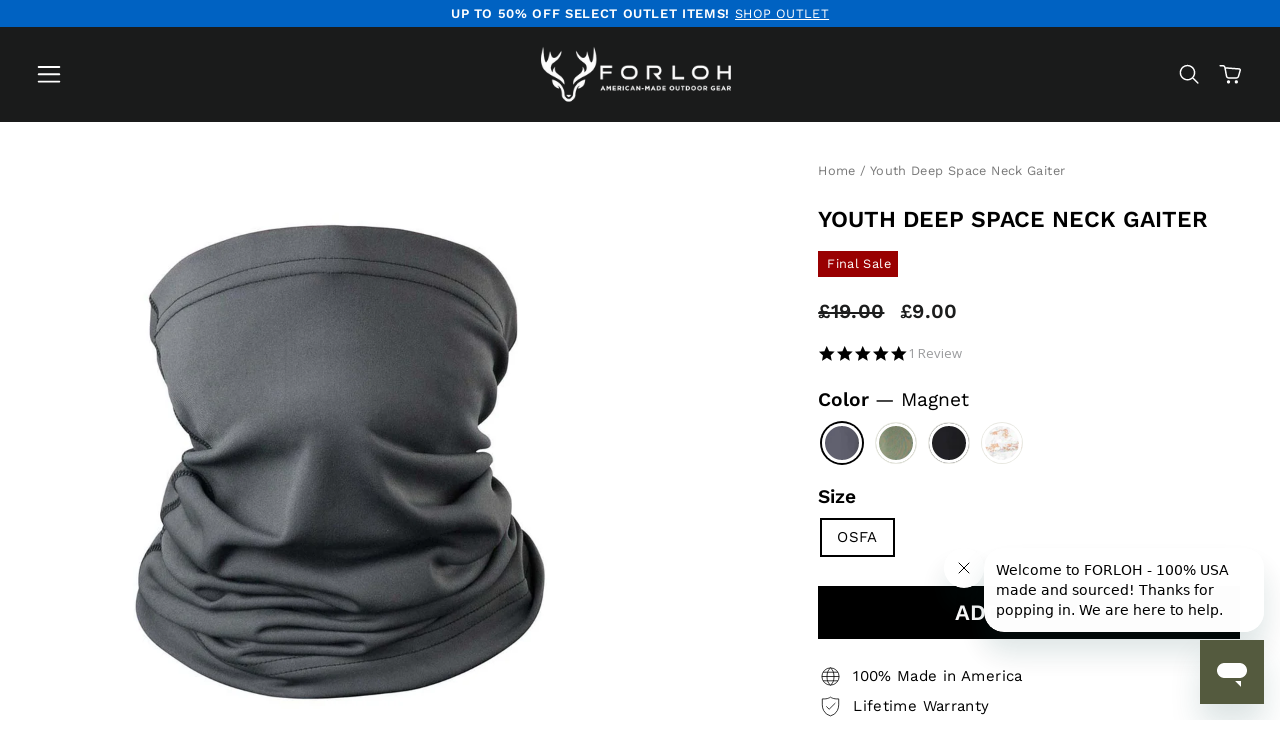

--- FILE ---
content_type: text/html; charset=utf-8
request_url: https://forloh.com/en-gb/products/youth-deep-space-neck-gaiter
body_size: 52561
content:















<!doctype html>
<html class="no-js" lang="en" dir="ltr">
<head>

<!-- Google Tag Manager -->
<!--
<script>
/*
(function(w,d,s,l,i){w[l]=w[l]||[];w[l].push({'gtm.start':
new Date().getTime(),event:'gtm.js'});var f=d.getElementsByTagName(s)[0],
j=d.createElement(s),dl=l!='dataLayer'?'&l='+l:'';j.async=true;j.src=
'https://www.googletagmanager.com/gtm.js?id='+i+dl;f.parentNode.insertBefore(j,f);
})(window,document,'script','dataLayer','GTM-TG75D6K');
*/
</script>
-->
<!-- End Google Tag Manager -->

  
  <meta charset="utf-8">
  <meta http-equiv="X-UA-Compatible" content="IE=edge,chrome=1">
  <meta name="viewport" content="width=device-width,initial-scale=1">
  <meta name="theme-color" content="#000000">
  <link rel="canonical" href="https://forloh.com/en-gb/products/youth-deep-space-neck-gaiter">
  <link rel="preconnect" href="https://cdn.shopify.com" crossorigin>
  <link rel="preconnect" href="https://fonts.shopifycdn.com" crossorigin>
  <link rel="dns-prefetch" href="https://productreviews.shopifycdn.com">
  <link rel="dns-prefetch" href="https://ajax.googleapis.com">
  <link rel="dns-prefetch" href="https://maps.googleapis.com">
  <link rel="dns-prefetch" href="https://maps.gstatic.com"><link rel="shortcut icon" href="//forloh.com/cdn/shop/files/favicon_32x32.png?v=1614310891" type="image/png" /><title>Youth Deep Space Neck Gaiter
&ndash; FORLOH
</title>
<meta name="description" content="The Youth Deep Space Neck Gaiter is designed for comfort, warmth and versatility with the high-tech Deep Space fabric."><meta property="og:site_name" content="FORLOH">
  <meta property="og:url" content="https://forloh.com/en-gb/products/youth-deep-space-neck-gaiter">
  <meta property="og:title" content="Youth Deep Space Neck Gaiter">
  <meta property="og:type" content="product">
  <meta property="og:description" content="The Youth Deep Space Neck Gaiter is designed for comfort, warmth and versatility with the high-tech Deep Space fabric."><meta property="og:image" content="http://forloh.com/cdn/shop/files/FORLOH-Black-Neckgaitor-front_png_ce7c93dd-989a-427e-904b-eba5bd486415.jpg?v=1753465996">
    <meta property="og:image:secure_url" content="https://forloh.com/cdn/shop/files/FORLOH-Black-Neckgaitor-front_png_ce7c93dd-989a-427e-904b-eba5bd486415.jpg?v=1753465996">
    <meta property="og:image:width" content="1024">
    <meta property="og:image:height" content="1024"><meta name="twitter:site" content="@forloh_official">
  <meta name="twitter:card" content="summary_large_image">
  <meta name="twitter:title" content="Youth Deep Space Neck Gaiter">
  <meta name="twitter:description" content="The Youth Deep Space Neck Gaiter is designed for comfort, warmth and versatility with the high-tech Deep Space fabric.">
<style data-shopify>@font-face {
  font-family: "Work Sans";
  font-weight: 400;
  font-style: normal;
  font-display: swap;
  src: url("//forloh.com/cdn/fonts/work_sans/worksans_n4.b7973b3d07d0ace13de1b1bea9c45759cdbe12cf.woff2") format("woff2"),
       url("//forloh.com/cdn/fonts/work_sans/worksans_n4.cf5ceb1e6d373a9505e637c1aff0a71d0959556d.woff") format("woff");
}

  @font-face {
  font-family: "Work Sans";
  font-weight: 400;
  font-style: normal;
  font-display: swap;
  src: url("//forloh.com/cdn/fonts/work_sans/worksans_n4.b7973b3d07d0ace13de1b1bea9c45759cdbe12cf.woff2") format("woff2"),
       url("//forloh.com/cdn/fonts/work_sans/worksans_n4.cf5ceb1e6d373a9505e637c1aff0a71d0959556d.woff") format("woff");
}


  @font-face {
  font-family: "Work Sans";
  font-weight: 600;
  font-style: normal;
  font-display: swap;
  src: url("//forloh.com/cdn/fonts/work_sans/worksans_n6.75811c3bd5161ea6e3ceb2d48ca889388f9bd5fe.woff2") format("woff2"),
       url("//forloh.com/cdn/fonts/work_sans/worksans_n6.defcf26f28f3fa3df4555714d3f2e0f1217d7772.woff") format("woff");
}

  @font-face {
  font-family: "Work Sans";
  font-weight: 400;
  font-style: italic;
  font-display: swap;
  src: url("//forloh.com/cdn/fonts/work_sans/worksans_i4.16ff51e3e71fc1d09ff97b9ff9ccacbeeb384ec4.woff2") format("woff2"),
       url("//forloh.com/cdn/fonts/work_sans/worksans_i4.ed4a1418cba5b7f04f79e4d5c8a5f1a6bd34f23b.woff") format("woff");
}

  @font-face {
  font-family: "Work Sans";
  font-weight: 600;
  font-style: italic;
  font-display: swap;
  src: url("//forloh.com/cdn/fonts/work_sans/worksans_i6.78fba5461dc3c46449871ad9378fc3fd89177502.woff2") format("woff2"),
       url("//forloh.com/cdn/fonts/work_sans/worksans_i6.e96d1853127697ea13d53cd7adc74309426a22a9.woff") format("woff");
}

</style><link href="//forloh.com/cdn/shop/t/126/assets/theme.css?v=55093772552610917411766516455" rel="stylesheet" type="text/css" media="all" />
<style data-shopify>:root {
    --typeHeaderPrimary: "Work Sans";
    --typeHeaderFallback: sans-serif;
    --typeHeaderSize: 27px;
    --typeHeaderWeight: 400;
    --typeHeaderLineHeight: 1;
    --typeHeaderSpacing: 0.0em;

    --typeBasePrimary:"Work Sans";
    --typeBaseFallback:sans-serif;
    --typeBaseSize: 15px;
    --typeBaseWeight: 400;
    --typeBaseSpacing: 0.025em;
    --typeBaseLineHeight: 1.4;
    --typeBaselineHeightMinus01: 1.3;

    --typeCollectionTitle: 16px;

    --iconWeight: 2px;
    --iconLinecaps: miter;

    
        --buttonRadius: 0;
    

    --colorGridOverlayOpacity: 0.1;
    --colorAnnouncement: #0062c2;
    --colorAnnouncementText: #ffffff;

    --colorBody: #ffffff;
    --colorBodyAlpha05: rgba(255, 255, 255, 0.05);
    --colorBodyDim: #f2f2f2;
    --colorBodyLightDim: #fafafa;
    --colorBodyMediumDim: #f5f5f5;


    --colorBorder: #e8e8e1;

    --colorBtnPrimary: #000000;
    --colorBtnPrimaryLight: #1a1a1a;
    --colorBtnPrimaryDim: #000000;
    --colorBtnPrimaryText: #ffffff;

    --colorCartDot: #ff4f33;

    --colorDrawers: #ffffff;
    --colorDrawersDim: #f2f2f2;
    --colorDrawerBorder: #e8e8e1;
    --colorDrawerText: #000000;
    --colorDrawerTextDark: #000000;
    --colorDrawerButton: #111111;
    --colorDrawerButtonText: #ffffff;

    --colorFooter: #000000;
    --colorFooterText: #ffffff;
    --colorFooterTextAlpha01: #ffffff;

    --colorGridOverlay: #000000;
    --colorGridOverlayOpacity: 0.1;

    --colorHeaderTextAlpha01: rgba(255, 255, 255, 0.1);

    --colorHeroText: #ffffff;

    --colorSmallImageBg: #ffffff;
    --colorLargeImageBg: #0f0f0f;

    --colorImageOverlay: #000000;
    --colorImageOverlayOpacity: 0.1;
    --colorImageOverlayTextShadow: 0.2;

    --colorLink: #000000;

    --colorModalBg: rgba(230, 230, 230, 0.6);

    --colorNav: #1a1b1b;
    --colorNavText: #ffffff;

    --colorPrice: #1c1d1d;

    --colorSaleTag: #990001;
    --colorSaleTagText: #ffffff;

    --colorTextBody: #000000;
    --colorTextBodyAlpha015: rgba(0, 0, 0, 0.15);
    --colorTextBodyAlpha005: rgba(0, 0, 0, 0.05);
    --colorTextBodyAlpha008: rgba(0, 0, 0, 0.08);
    --colorTextSavings: #C20000;

    --urlIcoSelect: url(//forloh.com/cdn/shop/t/126/assets/ico-select.svg);
    --urlIcoSelectFooter: url(//forloh.com/cdn/shop/t/126/assets/ico-select-footer.svg);
    --urlIcoSelectWhite: url(//forloh.com/cdn/shop/t/126/assets/ico-select-white.svg);

    --grid-gutter: 17px;
    --drawer-gutter: 20px;

    --sizeChartMargin: 25px 0;
    --sizeChartIconMargin: 5px;

    --newsletterReminderPadding: 40px;

    /*Shop Pay Installments*/
    --color-body-text: #000000;
    --color-body: #ffffff;
    --color-bg: #ffffff;
    }

    .placeholder-content {
    background-image: linear-gradient(100deg, #ffffff 40%, #f7f7f7 63%, #ffffff 79%);
    }</style><script>
    document.documentElement.className = document.documentElement.className.replace('no-js', 'js');

    window.theme = window.theme || {};
    theme.routes = {
      home: "/en-gb",
      cart: "/en-gb/cart.js",
      cartPage: "/en-gb/cart",
      cartAdd: "/en-gb/cart/add.js",
      cartChange: "/en-gb/cart/change.js",
      search: "/en-gb/search",
      predictiveSearch: "/en-gb/search/suggest"
    };
    theme.strings = {
      soldOut: "Sold Out",
      unavailable: "Unavailable",
      inStockLabel: "In stock, ready to ship",
      oneStockLabel: "Low stock - [count] item left",
      otherStockLabel: "Low stock - [count] items left",
      willNotShipUntil: "Ready to ship [date]",
      willBeInStockAfter: "Back in stock [date]",
      waitingForStock: "Backordered, shipping soon",
      savePrice: "Save [saved_amount]",
      cartEmpty: "Your cart is currently empty.",
      cartTermsConfirmation: "You must agree with the terms and conditions of sales to check out",
      searchCollections: "Collections",
      searchPages: "Pages",
      searchArticles: "Articles",
      productFrom: "from ",
      maxQuantity: "You can only have [quantity] of [title] in your cart."
    };
    theme.settings = {
      cartType: "drawer",
      isCustomerTemplate: false,
      moneyFormat: "£{{amount}}",
      saveType: "percent",
      productImageSize: "square",
      productImageCover: true,
      predictiveSearch: true,
      predictiveSearchType: null,
      predictiveSearchVendor: false,
      predictiveSearchPrice: false,
      quickView: false,
      themeName: 'Impulse',
      themeVersion: "7.6.1"
    };
  </script>

  
  <script>window.performance && window.performance.mark && window.performance.mark('shopify.content_for_header.start');</script><meta name="facebook-domain-verification" content="vk8i80zuzr7iu83ivb02009u46rpw7">
<meta name="google-site-verification" content="EtXRtnqKQsOGVXpMyDQ_yKyfkttzzVsz3UF9bJttclo">
<meta id="shopify-digital-wallet" name="shopify-digital-wallet" content="/25832554580/digital_wallets/dialog">
<meta name="shopify-checkout-api-token" content="b079dfee22048260fca0af327f9eee9b">
<link rel="alternate" hreflang="x-default" href="https://forloh.com/products/youth-deep-space-neck-gaiter">
<link rel="alternate" hreflang="en-GB" href="https://forloh.com/en-gb/products/youth-deep-space-neck-gaiter">
<link rel="alternate" hreflang="en-FR" href="https://forloh.com/en-fr/products/youth-deep-space-neck-gaiter">
<link rel="alternate" hreflang="en-US" href="https://forloh.com/products/youth-deep-space-neck-gaiter">
<link rel="alternate" type="application/json+oembed" href="https://forloh.com/en-gb/products/youth-deep-space-neck-gaiter.oembed">
<script async="async" src="/checkouts/internal/preloads.js?locale=en-GB"></script>
<link rel="preconnect" href="https://shop.app" crossorigin="anonymous">
<script async="async" src="https://shop.app/checkouts/internal/preloads.js?locale=en-GB&shop_id=25832554580" crossorigin="anonymous"></script>
<script id="apple-pay-shop-capabilities" type="application/json">{"shopId":25832554580,"countryCode":"US","currencyCode":"GBP","merchantCapabilities":["supports3DS"],"merchantId":"gid:\/\/shopify\/Shop\/25832554580","merchantName":"FORLOH","requiredBillingContactFields":["postalAddress","email"],"requiredShippingContactFields":["postalAddress","email"],"shippingType":"shipping","supportedNetworks":["visa","masterCard","amex","discover","elo","jcb"],"total":{"type":"pending","label":"FORLOH","amount":"1.00"},"shopifyPaymentsEnabled":true,"supportsSubscriptions":true}</script>
<script id="shopify-features" type="application/json">{"accessToken":"b079dfee22048260fca0af327f9eee9b","betas":["rich-media-storefront-analytics"],"domain":"forloh.com","predictiveSearch":true,"shopId":25832554580,"locale":"en"}</script>
<script>var Shopify = Shopify || {};
Shopify.shop = "forloh-apparel.myshopify.com";
Shopify.locale = "en";
Shopify.currency = {"active":"GBP","rate":"0.756115115"};
Shopify.country = "GB";
Shopify.theme = {"name":"Post Christmas Feature Theme","id":139497603156,"schema_name":"Impulse","schema_version":"7.6.1","theme_store_id":857,"role":"main"};
Shopify.theme.handle = "null";
Shopify.theme.style = {"id":null,"handle":null};
Shopify.cdnHost = "forloh.com/cdn";
Shopify.routes = Shopify.routes || {};
Shopify.routes.root = "/en-gb/";</script>
<script type="module">!function(o){(o.Shopify=o.Shopify||{}).modules=!0}(window);</script>
<script>!function(o){function n(){var o=[];function n(){o.push(Array.prototype.slice.apply(arguments))}return n.q=o,n}var t=o.Shopify=o.Shopify||{};t.loadFeatures=n(),t.autoloadFeatures=n()}(window);</script>
<script>
  window.ShopifyPay = window.ShopifyPay || {};
  window.ShopifyPay.apiHost = "shop.app\/pay";
  window.ShopifyPay.redirectState = null;
</script>
<script id="shop-js-analytics" type="application/json">{"pageType":"product"}</script>
<script defer="defer" async type="module" src="//forloh.com/cdn/shopifycloud/shop-js/modules/v2/client.init-shop-cart-sync_IZsNAliE.en.esm.js"></script>
<script defer="defer" async type="module" src="//forloh.com/cdn/shopifycloud/shop-js/modules/v2/chunk.common_0OUaOowp.esm.js"></script>
<script type="module">
  await import("//forloh.com/cdn/shopifycloud/shop-js/modules/v2/client.init-shop-cart-sync_IZsNAliE.en.esm.js");
await import("//forloh.com/cdn/shopifycloud/shop-js/modules/v2/chunk.common_0OUaOowp.esm.js");

  window.Shopify.SignInWithShop?.initShopCartSync?.({"fedCMEnabled":true,"windoidEnabled":true});

</script>
<script>
  window.Shopify = window.Shopify || {};
  if (!window.Shopify.featureAssets) window.Shopify.featureAssets = {};
  window.Shopify.featureAssets['shop-js'] = {"shop-cart-sync":["modules/v2/client.shop-cart-sync_DLOhI_0X.en.esm.js","modules/v2/chunk.common_0OUaOowp.esm.js"],"init-fed-cm":["modules/v2/client.init-fed-cm_C6YtU0w6.en.esm.js","modules/v2/chunk.common_0OUaOowp.esm.js"],"shop-button":["modules/v2/client.shop-button_BCMx7GTG.en.esm.js","modules/v2/chunk.common_0OUaOowp.esm.js"],"shop-cash-offers":["modules/v2/client.shop-cash-offers_BT26qb5j.en.esm.js","modules/v2/chunk.common_0OUaOowp.esm.js","modules/v2/chunk.modal_CGo_dVj3.esm.js"],"init-windoid":["modules/v2/client.init-windoid_B9PkRMql.en.esm.js","modules/v2/chunk.common_0OUaOowp.esm.js"],"init-shop-email-lookup-coordinator":["modules/v2/client.init-shop-email-lookup-coordinator_DZkqjsbU.en.esm.js","modules/v2/chunk.common_0OUaOowp.esm.js"],"shop-toast-manager":["modules/v2/client.shop-toast-manager_Di2EnuM7.en.esm.js","modules/v2/chunk.common_0OUaOowp.esm.js"],"shop-login-button":["modules/v2/client.shop-login-button_BtqW_SIO.en.esm.js","modules/v2/chunk.common_0OUaOowp.esm.js","modules/v2/chunk.modal_CGo_dVj3.esm.js"],"avatar":["modules/v2/client.avatar_BTnouDA3.en.esm.js"],"pay-button":["modules/v2/client.pay-button_CWa-C9R1.en.esm.js","modules/v2/chunk.common_0OUaOowp.esm.js"],"init-shop-cart-sync":["modules/v2/client.init-shop-cart-sync_IZsNAliE.en.esm.js","modules/v2/chunk.common_0OUaOowp.esm.js"],"init-customer-accounts":["modules/v2/client.init-customer-accounts_DenGwJTU.en.esm.js","modules/v2/client.shop-login-button_BtqW_SIO.en.esm.js","modules/v2/chunk.common_0OUaOowp.esm.js","modules/v2/chunk.modal_CGo_dVj3.esm.js"],"init-shop-for-new-customer-accounts":["modules/v2/client.init-shop-for-new-customer-accounts_JdHXxpS9.en.esm.js","modules/v2/client.shop-login-button_BtqW_SIO.en.esm.js","modules/v2/chunk.common_0OUaOowp.esm.js","modules/v2/chunk.modal_CGo_dVj3.esm.js"],"init-customer-accounts-sign-up":["modules/v2/client.init-customer-accounts-sign-up_D6__K_p8.en.esm.js","modules/v2/client.shop-login-button_BtqW_SIO.en.esm.js","modules/v2/chunk.common_0OUaOowp.esm.js","modules/v2/chunk.modal_CGo_dVj3.esm.js"],"checkout-modal":["modules/v2/client.checkout-modal_C_ZQDY6s.en.esm.js","modules/v2/chunk.common_0OUaOowp.esm.js","modules/v2/chunk.modal_CGo_dVj3.esm.js"],"shop-follow-button":["modules/v2/client.shop-follow-button_XetIsj8l.en.esm.js","modules/v2/chunk.common_0OUaOowp.esm.js","modules/v2/chunk.modal_CGo_dVj3.esm.js"],"lead-capture":["modules/v2/client.lead-capture_DvA72MRN.en.esm.js","modules/v2/chunk.common_0OUaOowp.esm.js","modules/v2/chunk.modal_CGo_dVj3.esm.js"],"shop-login":["modules/v2/client.shop-login_ClXNxyh6.en.esm.js","modules/v2/chunk.common_0OUaOowp.esm.js","modules/v2/chunk.modal_CGo_dVj3.esm.js"],"payment-terms":["modules/v2/client.payment-terms_CNlwjfZz.en.esm.js","modules/v2/chunk.common_0OUaOowp.esm.js","modules/v2/chunk.modal_CGo_dVj3.esm.js"]};
</script>
<script>(function() {
  var isLoaded = false;
  function asyncLoad() {
    if (isLoaded) return;
    isLoaded = true;
    var urls = ["https:\/\/app.kiwisizing.com\/web\/js\/dist\/kiwiSizing\/plugin\/SizingPlugin.prod.js?v=330\u0026shop=forloh-apparel.myshopify.com","https:\/\/id-shop.govx.com\/app\/forloh-apparel.myshopify.com\/govx.js?shop=forloh-apparel.myshopify.com","https:\/\/gs.nmgassets.com\/BO7OFNA14IBP.js?shop=forloh-apparel.myshopify.com","https:\/\/cdn.shopify.com\/s\/files\/1\/0258\/3255\/4580\/t\/68\/assets\/affirmShopify.js?v=1676495470\u0026shop=forloh-apparel.myshopify.com","https:\/\/schemaplusfiles.s3.amazonaws.com\/loader.min.js?shop=forloh-apparel.myshopify.com","https:\/\/d18eg7dreypte5.cloudfront.net\/scripts\/integrations\/subscription.js?shop=forloh-apparel.myshopify.com","https:\/\/cdn-bundler.nice-team.net\/app\/js\/bundler.js?shop=forloh-apparel.myshopify.com","\/\/cdn.shopify.com\/proxy\/0bac9d514730ee7189043fe85898adb969ff7a1728c2fd353277148ee32ab8d4\/dev.giftkart.app\/scripts.js?shop=forloh-apparel.myshopify.com\u0026sp-cache-control=cHVibGljLCBtYXgtYWdlPTkwMA","https:\/\/d18eg7dreypte5.cloudfront.net\/browse-abandonment\/smsbump_timer.js?shop=forloh-apparel.myshopify.com","https:\/\/sapps.rekreate.agency\/apps\/leoadventures-connect\/deploy\/pack.min.js?i=vIos6iI7OejC1iyoMYJySihew5kSdfxQ4RLJ1WQTnxpajPQZ1MamEBKahw1G\u0026shop=forloh-apparel.myshopify.com\u0026shop=forloh-apparel.myshopify.com","https:\/\/cdn.rebuyengine.com\/onsite\/js\/rebuy.js?shop=forloh-apparel.myshopify.com","https:\/\/static.affiliatly.com\/shopify\/v3\/shopify.js?affiliatly_code=AF-1071587\u0026s=2\u0026shop=forloh-apparel.myshopify.com","https:\/\/na.shgcdn3.com\/pixel-collector.js?shop=forloh-apparel.myshopify.com"];
    for (var i = 0; i < urls.length; i++) {
      var s = document.createElement('script');
      s.type = 'text/javascript';
      s.async = true;
      s.src = urls[i];
      var x = document.getElementsByTagName('script')[0];
      x.parentNode.insertBefore(s, x);
    }
  };
  if(window.attachEvent) {
    window.attachEvent('onload', asyncLoad);
  } else {
    window.addEventListener('load', asyncLoad, false);
  }
})();</script>
<script id="__st">var __st={"a":25832554580,"offset":-25200,"reqid":"283572e2-91f0-4928-9a4f-0b7d5339fdc3-1768453723","pageurl":"forloh.com\/en-gb\/products\/youth-deep-space-neck-gaiter","u":"b4e5bd9552ef","p":"product","rtyp":"product","rid":4734088380500};</script>
<script>window.ShopifyPaypalV4VisibilityTracking = true;</script>
<script id="captcha-bootstrap">!function(){'use strict';const t='contact',e='account',n='new_comment',o=[[t,t],['blogs',n],['comments',n],[t,'customer']],c=[[e,'customer_login'],[e,'guest_login'],[e,'recover_customer_password'],[e,'create_customer']],r=t=>t.map((([t,e])=>`form[action*='/${t}']:not([data-nocaptcha='true']) input[name='form_type'][value='${e}']`)).join(','),a=t=>()=>t?[...document.querySelectorAll(t)].map((t=>t.form)):[];function s(){const t=[...o],e=r(t);return a(e)}const i='password',u='form_key',d=['recaptcha-v3-token','g-recaptcha-response','h-captcha-response',i],f=()=>{try{return window.sessionStorage}catch{return}},m='__shopify_v',_=t=>t.elements[u];function p(t,e,n=!1){try{const o=window.sessionStorage,c=JSON.parse(o.getItem(e)),{data:r}=function(t){const{data:e,action:n}=t;return t[m]||n?{data:e,action:n}:{data:t,action:n}}(c);for(const[e,n]of Object.entries(r))t.elements[e]&&(t.elements[e].value=n);n&&o.removeItem(e)}catch(o){console.error('form repopulation failed',{error:o})}}const l='form_type',E='cptcha';function T(t){t.dataset[E]=!0}const w=window,h=w.document,L='Shopify',v='ce_forms',y='captcha';let A=!1;((t,e)=>{const n=(g='f06e6c50-85a8-45c8-87d0-21a2b65856fe',I='https://cdn.shopify.com/shopifycloud/storefront-forms-hcaptcha/ce_storefront_forms_captcha_hcaptcha.v1.5.2.iife.js',D={infoText:'Protected by hCaptcha',privacyText:'Privacy',termsText:'Terms'},(t,e,n)=>{const o=w[L][v],c=o.bindForm;if(c)return c(t,g,e,D).then(n);var r;o.q.push([[t,g,e,D],n]),r=I,A||(h.body.append(Object.assign(h.createElement('script'),{id:'captcha-provider',async:!0,src:r})),A=!0)});var g,I,D;w[L]=w[L]||{},w[L][v]=w[L][v]||{},w[L][v].q=[],w[L][y]=w[L][y]||{},w[L][y].protect=function(t,e){n(t,void 0,e),T(t)},Object.freeze(w[L][y]),function(t,e,n,w,h,L){const[v,y,A,g]=function(t,e,n){const i=e?o:[],u=t?c:[],d=[...i,...u],f=r(d),m=r(i),_=r(d.filter((([t,e])=>n.includes(e))));return[a(f),a(m),a(_),s()]}(w,h,L),I=t=>{const e=t.target;return e instanceof HTMLFormElement?e:e&&e.form},D=t=>v().includes(t);t.addEventListener('submit',(t=>{const e=I(t);if(!e)return;const n=D(e)&&!e.dataset.hcaptchaBound&&!e.dataset.recaptchaBound,o=_(e),c=g().includes(e)&&(!o||!o.value);(n||c)&&t.preventDefault(),c&&!n&&(function(t){try{if(!f())return;!function(t){const e=f();if(!e)return;const n=_(t);if(!n)return;const o=n.value;o&&e.removeItem(o)}(t);const e=Array.from(Array(32),(()=>Math.random().toString(36)[2])).join('');!function(t,e){_(t)||t.append(Object.assign(document.createElement('input'),{type:'hidden',name:u})),t.elements[u].value=e}(t,e),function(t,e){const n=f();if(!n)return;const o=[...t.querySelectorAll(`input[type='${i}']`)].map((({name:t})=>t)),c=[...d,...o],r={};for(const[a,s]of new FormData(t).entries())c.includes(a)||(r[a]=s);n.setItem(e,JSON.stringify({[m]:1,action:t.action,data:r}))}(t,e)}catch(e){console.error('failed to persist form',e)}}(e),e.submit())}));const S=(t,e)=>{t&&!t.dataset[E]&&(n(t,e.some((e=>e===t))),T(t))};for(const o of['focusin','change'])t.addEventListener(o,(t=>{const e=I(t);D(e)&&S(e,y())}));const B=e.get('form_key'),M=e.get(l),P=B&&M;t.addEventListener('DOMContentLoaded',(()=>{const t=y();if(P)for(const e of t)e.elements[l].value===M&&p(e,B);[...new Set([...A(),...v().filter((t=>'true'===t.dataset.shopifyCaptcha))])].forEach((e=>S(e,t)))}))}(h,new URLSearchParams(w.location.search),n,t,e,['guest_login'])})(!0,!0)}();</script>
<script integrity="sha256-4kQ18oKyAcykRKYeNunJcIwy7WH5gtpwJnB7kiuLZ1E=" data-source-attribution="shopify.loadfeatures" defer="defer" src="//forloh.com/cdn/shopifycloud/storefront/assets/storefront/load_feature-a0a9edcb.js" crossorigin="anonymous"></script>
<script crossorigin="anonymous" defer="defer" src="//forloh.com/cdn/shopifycloud/storefront/assets/shopify_pay/storefront-65b4c6d7.js?v=20250812"></script>
<script data-source-attribution="shopify.dynamic_checkout.dynamic.init">var Shopify=Shopify||{};Shopify.PaymentButton=Shopify.PaymentButton||{isStorefrontPortableWallets:!0,init:function(){window.Shopify.PaymentButton.init=function(){};var t=document.createElement("script");t.src="https://forloh.com/cdn/shopifycloud/portable-wallets/latest/portable-wallets.en.js",t.type="module",document.head.appendChild(t)}};
</script>
<script data-source-attribution="shopify.dynamic_checkout.buyer_consent">
  function portableWalletsHideBuyerConsent(e){var t=document.getElementById("shopify-buyer-consent"),n=document.getElementById("shopify-subscription-policy-button");t&&n&&(t.classList.add("hidden"),t.setAttribute("aria-hidden","true"),n.removeEventListener("click",e))}function portableWalletsShowBuyerConsent(e){var t=document.getElementById("shopify-buyer-consent"),n=document.getElementById("shopify-subscription-policy-button");t&&n&&(t.classList.remove("hidden"),t.removeAttribute("aria-hidden"),n.addEventListener("click",e))}window.Shopify?.PaymentButton&&(window.Shopify.PaymentButton.hideBuyerConsent=portableWalletsHideBuyerConsent,window.Shopify.PaymentButton.showBuyerConsent=portableWalletsShowBuyerConsent);
</script>
<script data-source-attribution="shopify.dynamic_checkout.cart.bootstrap">document.addEventListener("DOMContentLoaded",(function(){function t(){return document.querySelector("shopify-accelerated-checkout-cart, shopify-accelerated-checkout")}if(t())Shopify.PaymentButton.init();else{new MutationObserver((function(e,n){t()&&(Shopify.PaymentButton.init(),n.disconnect())})).observe(document.body,{childList:!0,subtree:!0})}}));
</script>
<link id="shopify-accelerated-checkout-styles" rel="stylesheet" media="screen" href="https://forloh.com/cdn/shopifycloud/portable-wallets/latest/accelerated-checkout-backwards-compat.css" crossorigin="anonymous">
<style id="shopify-accelerated-checkout-cart">
        #shopify-buyer-consent {
  margin-top: 1em;
  display: inline-block;
  width: 100%;
}

#shopify-buyer-consent.hidden {
  display: none;
}

#shopify-subscription-policy-button {
  background: none;
  border: none;
  padding: 0;
  text-decoration: underline;
  font-size: inherit;
  cursor: pointer;
}

#shopify-subscription-policy-button::before {
  box-shadow: none;
}

      </style>

<script>window.performance && window.performance.mark && window.performance.mark('shopify.content_for_header.end');</script>
  





  <script type="text/javascript">
    
      window.__shgMoneyFormat = window.__shgMoneyFormat || {"AUD":{"currency":"AUD","currency_symbol":"$","currency_symbol_location":"left","decimal_places":2,"decimal_separator":".","thousands_separator":","},"CAD":{"currency":"CAD","currency_symbol":"$","currency_symbol_location":"left","decimal_places":2,"decimal_separator":".","thousands_separator":","},"CHF":{"currency":"CHF","currency_symbol":"CHF","currency_symbol_location":"left","decimal_places":2,"decimal_separator":".","thousands_separator":","},"CNY":{"currency":"CNY","currency_symbol":"¥","currency_symbol_location":"left","decimal_places":2,"decimal_separator":".","thousands_separator":","},"DKK":{"currency":"DKK","currency_symbol":"kr.","currency_symbol_location":"left","decimal_places":2,"decimal_separator":".","thousands_separator":","},"EUR":{"currency":"EUR","currency_symbol":"€","currency_symbol_location":"left","decimal_places":2,"decimal_separator":".","thousands_separator":","},"GBP":{"currency":"GBP","currency_symbol":"£","currency_symbol_location":"left","decimal_places":2,"decimal_separator":".","thousands_separator":","},"HUF":{"currency":"HUF","currency_symbol":"Ft","currency_symbol_location":"left","decimal_places":2,"decimal_separator":".","thousands_separator":","},"ILS":{"currency":"ILS","currency_symbol":"₪","currency_symbol_location":"left","decimal_places":2,"decimal_separator":".","thousands_separator":","},"NZD":{"currency":"NZD","currency_symbol":"$","currency_symbol_location":"left","decimal_places":2,"decimal_separator":".","thousands_separator":","},"PLN":{"currency":"PLN","currency_symbol":"zł","currency_symbol_location":"left","decimal_places":2,"decimal_separator":".","thousands_separator":","},"RON":{"currency":"RON","currency_symbol":"Lei","currency_symbol_location":"left","decimal_places":2,"decimal_separator":".","thousands_separator":","},"SEK":{"currency":"SEK","currency_symbol":"kr","currency_symbol_location":"left","decimal_places":2,"decimal_separator":".","thousands_separator":","},"USD":{"currency":"USD","currency_symbol":"$","currency_symbol_location":"left","decimal_places":2,"decimal_separator":".","thousands_separator":","}};
    
    window.__shgCurrentCurrencyCode = window.__shgCurrentCurrencyCode || {
      currency: "GBP",
      currency_symbol: "£",
      decimal_separator: ".",
      thousands_separator: ",",
      decimal_places: 2,
      currency_symbol_location: "left"
    };
  </script>




  <script src="//forloh.com/cdn/shop/t/126/assets/vendor-scripts-v11.js" defer="defer"></script><link rel="stylesheet" href="//forloh.com/cdn/shop/t/126/assets/country-flags.css"><script src="//forloh.com/cdn/shop/t/126/assets/theme.js?v=43434390725417859331766516455" defer="defer"></script>
  <script>
window.KiwiSizing = window.KiwiSizing === undefined ? {} : window.KiwiSizing;
 KiwiSizing.shop = "forloh-apparel.myshopify.com";

 
 KiwiSizing.data = {
  collections: "269050445908,280364220500,266912235604,291588538452,266912432212,266672799828,167408205908,267966382164,268591366228,263090634836,285017014356,179011649620,268063342676,285017145428,167408336980",
  tags: "_label_Final Sale,Accessories,Alpine,Face,Final Sale,Gear,Neck Gaiter,Snowfall,Youth",
  product: "4734088380500",
  vendor: "FORLOH",
  type: "Accessories",
  title: "Youth Deep Space Neck Gaiter",
  images: ["\/\/forloh.com\/cdn\/shop\/files\/FORLOH-Black-Neckgaitor-front_png_ce7c93dd-989a-427e-904b-eba5bd486415.jpg?v=1753465996","\/\/forloh.com\/cdn\/shop\/files\/FORLOH-Black-Neckgaitor-side_png_png_d7a7ce5a-f8fe-43f8-bd18-a8173aaf59a5.jpg?v=1753465997","\/\/forloh.com\/cdn\/shop\/files\/FORLOH-green-Neckgaitor-front_52284312-5ff7-4d47-be9c-cf623e55b566.jpg?v=1753466012","\/\/forloh.com\/cdn\/shop\/files\/FORLOH-green-Neckgaitor-side_008ccd8a-806b-4c7b-8b0f-43f5edf5e566.jpg?v=1753466012","\/\/forloh.com\/cdn\/shop\/files\/FORLOH-magnet-Neckgaitor-front_0164781e-0935-4cdc-8601-8d509be1fc57.jpg?v=1753466012","\/\/forloh.com\/cdn\/shop\/files\/FORLOH-magnet-Neckgaitor-side_cb98a0f7-0e4c-4f70-af17-31275528d655.jpg?v=1753466012","\/\/forloh.com\/cdn\/shop\/files\/FORLOH-deep-cover-Neckgaitor-front2_7133b3c7-cd6c-4821-9c60-9f2728f822a0.jpg?v=1753466012","\/\/forloh.com\/cdn\/shop\/files\/FORLOH-deep-cover-Neckgaitor-flat_6537d36d-adb9-4c88-9cbf-237fb81f1659.jpg?v=1753466012","\/\/forloh.com\/cdn\/shop\/files\/FORLOH-deep-cover-Neckgaitor-front_png_0c378a0c-6c15-4589-8586-ad727360da5c.jpg?v=1753466012","\/\/forloh.com\/cdn\/shop\/files\/FORLOH-deep-cover-Neckgaitor-side_4c3ff3d0-52fe-4dd1-a624-609b7866bd85.jpg?v=1753466012","\/\/forloh.com\/cdn\/shop\/files\/FORLOH-Snowfall-Neckgaitor-front1_652d553c-306c-489f-bf40-b3869be063aa.jpg?v=1753465996","\/\/forloh.com\/cdn\/shop\/files\/FORLOH-Snowfall-Neckgaitor-side2_8eda7d77-f834-4961-9581-18094145aba4.jpg?v=1753465997"],
 };
 
</script>
  <link href="//forloh.com/cdn/shop/t/126/assets/custom.css?v=2107204572928965381766516455" rel="stylesheet" type="text/css" media="all" />

  

<script type="text/javascript">
  
    window.SHG_CUSTOMER = null;
  
</script>








<script type="text/javascript">
 var _conv_page_type = "product";
 var _conv_category_id = "";
 var _conv_category_name = "";
 var _conv_product_sku = "40900-M-OSFA";
 var _conv_product_name = 'Youth Deep Space Neck Gaiter';
 var _conv_product_price = "9.00";
 var _conv_customer_id = "";
 var _conv_custom_v1 = "_label_Final Sale";
 var _conv_custom_v2 = "";
 var _conv_custom_v3 = "0";
 var _conv_custom_v4 = "0.00";
</script>
<!-- begin Convert Experiences code-->
<script type="text/javascript">
  // Function to turn on the conversion integration
  function _conv_integration_on() {
    true;
  }

  // Initialize the _conv_q array if it doesn't exist
  window._conv_q = window._conv_q || [];

  // Function to align segments to the first format
  function alignSegmentsToFirstFormat(segFromSecondFormat) {
    // Initialize the aligned segment with direct mappings
    const alignedSeg = {
      browser: segFromSecondFormat.browser,
      devices: segFromSecondFormat.devices,
      source: segFromSecondFormat.source,
      campaign: segFromSecondFormat.campaign,
      // Directly map 'country' to 'ctry', ensuring a value is always provided
      ctry: segFromSecondFormat.country || "",
      // Handle 'customSegments' with a check to ensure it's treated correctly
      cust:
        segFromSecondFormat.customSegments &&
        Array.isArray(segFromSecondFormat.customSegments)
          ? segFromSecondFormat.customSegments
          : [],
    };

    // Adjust the 'new' flag based on 'visitorType'
    // Since 'visitorType' of "returning" implies the visitor is not new, we map accordingly
    alignedSeg.new =
      segFromSecondFormat.visitorType === "new"
        ? 1
        : segFromSecondFormat.visitorType === "returning"
        ? 0
        : undefined;

    return alignedSeg;
  }

  // Push a new listener to the _conv_q array
  _conv_q.push({
    what: "addListener",
    params: {
      event: "snippet.goals_evaluated",
      handler: function () {
        // Try to get the session cookie
        let session_cookie;
        try {
          session_cookie = convert.getCookie("_conv_s");
        } catch (error) {
          console.error(
            'Convert: Error getting session cookie. Operation: convert.getCookie("_conv_s")',
            error
          );
          return; // Exit the function if there's an error
        }

        const isCurrentData = Boolean(convert.currentData && convert.currentData.experiences);
        const isHistoricalData = Boolean(convert.historicalData && convert.historicalData.experiences);

        // If there are experiments and a session cookie, proceed
        if (
          (isCurrentData || isHistoricalData) &&
          session_cookie
        ) {
          // Define some variables
          let revenue_goal_id = "10046158";
          let visitor_id = session_cookie.split("*")[0].replace("sh:", "");
          let exp_list = [];
          let variation_list = [];
          let varID;

          // If there are current experiments, add them to the lists
          if (isCurrentData) {
            let new_exp = convert.currentData.experiences;
            for (let expID in new_exp) {
              varID = new_exp[expID].variation.id;
              if (!exp_list.includes(expID.toString())) {
                exp_list.push(expID.toString());
                variation_list.push(varID.toString());
              }
            }
          }

          // Adjusting for the new historicalData format
          if (isHistoricalData) {
            let old_exp = convert.historicalData.experiences;
            for (let expID in old_exp) {
              varID = old_exp[expID].variation_id;
              if (!exp_list.includes(expID.toString())) {
                exp_list.push(expID.toString());
                variation_list.push(varID.toString());
              }
            }
          }

          // Define the base convert attributes
          let convert_attributes = {
            cid: convert.data.account_id,
            pid: convert.data.project.id,
            vid: visitor_id,
            goals: revenue_goal_id,
            vars: variation_list,
            exps: exp_list,
          };

          // Try to get visitor segments
          try {
            let segmentsFromConvert = convert.getVisitorSegments();
            convert_attributes.visitorSegments =
              alignSegmentsToFirstFormat(segmentsFromConvert);
          } catch (error) {
            console.error("Convert: Error getting visitor segments:", error);
          }

          // Try to set convert_attributes in localStorage
          try {
            localStorage.setItem("convert_revenue_goal", revenue_goal_id);
            console.log(
              "%cConvert: convert_revenue_goal successfully saved to localStorage",
              "color: lightgreen"
            ); // Debugging line
          } catch (error) {
            console.error(
              "%cConvert: Error saving convert_attributes to localStorage: ",
              "color: deeppink",
              error
            ); // Error handling
          }

          // Prefix the convert attributes
          const prefixed_convert_attributes = {
            __event: btoa(JSON.stringify(convert_attributes)),
            __currency: "",
            __version: "5",
          };

          const shopifyRoot =
            window.Shopify && window.Shopify.routes
              ? window.Shopify.routes.root
              : "/";
          console.log("shopifyRoot:", shopifyRoot);
          fetch(shopifyRoot + "cart/update.js", {
            method: "POST",
            headers: {
              "Content-Type": "application/json",
            },
            body: JSON.stringify({
              attributes: prefixed_convert_attributes,
            }),
          })
            .then(function () {
              console.log(
                "%cConvert: Hidden cart attributes successfully updated",
                "color: lightgreen"
              ); // Debugging line
            })
            .catch(function (errorThrown) {
              console.error(
                "%cConvert: Error updating hidden cart attribute values: ",
                "color: deeppink",
                errorThrown
              ); // Error handling
              console.log(
                "%cValues: ",
                "color: deeppink",
                prefixed_convert_attributes
              ); // Error debugging
            });
        }
      },
    },
  });
</script>
<script
  type="text/javascript"
  src="//cdn-4.convertexperiments.com/v1/js/1004931-10041718.js"
></script>
<!-- end Convert Experiences code -->



<!-- BEGIN app block: shopify://apps/bundler/blocks/bundler-script-append/7a6ae1b8-3b16-449b-8429-8bb89a62c664 --><script defer="defer">
	/**	Bundler script loader, version number: 2.0 */
	(function(){
		var loadScript=function(a,b){var c=document.createElement("script");c.type="text/javascript",c.readyState?c.onreadystatechange=function(){("loaded"==c.readyState||"complete"==c.readyState)&&(c.onreadystatechange=null,b())}:c.onload=function(){b()},c.src=a,document.getElementsByTagName("head")[0].appendChild(c)};
		appendScriptUrl('forloh-apparel.myshopify.com');

		// get script url and append timestamp of last change
		function appendScriptUrl(shop) {

			var timeStamp = Math.floor(Date.now() / (1000*1*1));
			var timestampUrl = 'https://bundler.nice-team.net/app/shop/status/'+shop+'.js?'+timeStamp;

			loadScript(timestampUrl, function() {
				// append app script
				if (typeof bundler_settings_updated == 'undefined') {
					console.log('settings are undefined');
					bundler_settings_updated = 'default-by-script';
				}
				var scriptUrl = "https://cdn-bundler.nice-team.net/app/js/bundler-script.js?shop="+shop+"&"+bundler_settings_updated;
				loadScript(scriptUrl, function(){});
			});
		}
	})();

	var BndlrScriptAppended = true;
	
</script>

<!-- END app block --><!-- BEGIN app block: shopify://apps/trusted-security/blocks/bot-block-embed/4d2757ed-33ad-4e94-a186-da550756ae46 --><script id="bot-block-app-data" type="application/json">{"security":{"id":4007,"shop_id":4007,"active":false,"script_id":null,"script_src":null,"protect_text_selection":false,"disable_keyboard":false,"protect_text_copy":false,"protect_text_paste":false,"protect_images":true,"disable_right_click":false,"block_inspect_element":false,"created_at":"2025-10-01T16:00:50.000000Z","updated_at":"2025-11-12T22:54:44.000000Z"},"countryBlocker":{"id":3870,"shop_id":4007,"active":0,"type":"blacklist","redirect_url":null,"created_at":"2025-10-01T16:00:50.000000Z","updated_at":"2025-10-01T16:00:50.000000Z","countries":[{"id":103576,"country_blocker_id":3870,"name":"China","code":"cn","created_at":"2025-10-01T16:02:24.000000Z","updated_at":"2025-10-01T16:02:24.000000Z"},{"id":103577,"country_blocker_id":3870,"name":"Russia","code":"ru","created_at":"2025-10-01T16:02:24.000000Z","updated_at":"2025-10-01T16:02:24.000000Z"},{"id":103578,"country_blocker_id":3870,"name":"Korea (North)","code":"kp","created_at":"2025-10-01T16:02:24.000000Z","updated_at":"2025-10-01T16:02:24.000000Z"}]},"botBlocker":{"id":1219,"shop_id":4007,"protection_level":"low","redirect_url":null,"created_at":"2025-10-01T16:01:51.000000Z","updated_at":"2025-10-01T16:01:51.000000Z"},"blockedIps":[],"blockedIpsRedirect":"","limit_reached":0}</script>
<script src="https://cdn.jsdelivr.net/npm/@fingerprintjs/fingerprintjs@3/dist/fp.min.js" defer></script>

<noscript>
    <input type="text" id="honeypot" style="display:none" name="honeypot"/>
</noscript>


<!-- END app block --><!-- BEGIN app block: shopify://apps/klaviyo-email-marketing-sms/blocks/klaviyo-onsite-embed/2632fe16-c075-4321-a88b-50b567f42507 -->












  <script async src="https://static.klaviyo.com/onsite/js/UKYJaA/klaviyo.js?company_id=UKYJaA"></script>
  <script>!function(){if(!window.klaviyo){window._klOnsite=window._klOnsite||[];try{window.klaviyo=new Proxy({},{get:function(n,i){return"push"===i?function(){var n;(n=window._klOnsite).push.apply(n,arguments)}:function(){for(var n=arguments.length,o=new Array(n),w=0;w<n;w++)o[w]=arguments[w];var t="function"==typeof o[o.length-1]?o.pop():void 0,e=new Promise((function(n){window._klOnsite.push([i].concat(o,[function(i){t&&t(i),n(i)}]))}));return e}}})}catch(n){window.klaviyo=window.klaviyo||[],window.klaviyo.push=function(){var n;(n=window._klOnsite).push.apply(n,arguments)}}}}();</script>

  
    <script id="viewed_product">
      if (item == null) {
        var _learnq = _learnq || [];

        var MetafieldReviews = null
        var MetafieldYotpoRating = null
        var MetafieldYotpoCount = null
        var MetafieldLooxRating = null
        var MetafieldLooxCount = null
        var okendoProduct = null
        var okendoProductReviewCount = null
        var okendoProductReviewAverageValue = null
        try {
          // The following fields are used for Customer Hub recently viewed in order to add reviews.
          // This information is not part of __kla_viewed. Instead, it is part of __kla_viewed_reviewed_items
          MetafieldReviews = {};
          MetafieldYotpoRating = null
          MetafieldYotpoCount = null
          MetafieldLooxRating = null
          MetafieldLooxCount = null

          okendoProduct = null
          // If the okendo metafield is not legacy, it will error, which then requires the new json formatted data
          if (okendoProduct && 'error' in okendoProduct) {
            okendoProduct = null
          }
          okendoProductReviewCount = okendoProduct ? okendoProduct.reviewCount : null
          okendoProductReviewAverageValue = okendoProduct ? okendoProduct.reviewAverageValue : null
        } catch (error) {
          console.error('Error in Klaviyo onsite reviews tracking:', error);
        }

        var item = {
          Name: "Youth Deep Space Neck Gaiter",
          ProductID: 4734088380500,
          Categories: ["All products except boxers","BFCM 2024","Deep Cover Camo: Build Your Kit","Deep Space Warming Technology","Elevate Your Hunt Kit","FORLOH OUTLET","Gear","Gifts for the Stealthy Hunter","Gifts For Young Adventuerers","Neck Gaiters \u0026 Face Masks","SHOP ALL OUTLET","Snowfall Camouflage","Technical Base Layers","YOUTH OUTLET","Youth Technical Outdoor Clothing"],
          ImageURL: "https://forloh.com/cdn/shop/files/FORLOH-Black-Neckgaitor-front_png_ce7c93dd-989a-427e-904b-eba5bd486415_grande.jpg?v=1753465996",
          URL: "https://forloh.com/en-gb/products/youth-deep-space-neck-gaiter",
          Brand: "FORLOH",
          Price: "£9.00",
          Value: "9.00",
          CompareAtPrice: "£19.00"
        };
        _learnq.push(['track', 'Viewed Product', item]);
        _learnq.push(['trackViewedItem', {
          Title: item.Name,
          ItemId: item.ProductID,
          Categories: item.Categories,
          ImageUrl: item.ImageURL,
          Url: item.URL,
          Metadata: {
            Brand: item.Brand,
            Price: item.Price,
            Value: item.Value,
            CompareAtPrice: item.CompareAtPrice
          },
          metafields:{
            reviews: MetafieldReviews,
            yotpo:{
              rating: MetafieldYotpoRating,
              count: MetafieldYotpoCount,
            },
            loox:{
              rating: MetafieldLooxRating,
              count: MetafieldLooxCount,
            },
            okendo: {
              rating: okendoProductReviewAverageValue,
              count: okendoProductReviewCount,
            }
          }
        }]);
      }
    </script>
  




  <script>
    window.klaviyoReviewsProductDesignMode = false
  </script>







<!-- END app block --><!-- BEGIN app block: shopify://apps/trusted-security/blocks/ip-block-embed/4d2757ed-33ad-4e94-a186-da550756ae46 --><script id="ip-block-app-data" type="application/json">{"security":{"id":4007,"shop_id":4007,"active":false,"script_id":null,"script_src":null,"protect_text_selection":false,"disable_keyboard":false,"protect_text_copy":false,"protect_text_paste":false,"protect_images":true,"disable_right_click":false,"block_inspect_element":false,"created_at":"2025-10-01T16:00:50.000000Z","updated_at":"2025-11-12T22:54:44.000000Z"},"countryBlocker":{"id":3870,"shop_id":4007,"active":0,"type":"blacklist","redirect_url":null,"created_at":"2025-10-01T16:00:50.000000Z","updated_at":"2025-10-01T16:00:50.000000Z","countries":[{"id":103576,"country_blocker_id":3870,"name":"China","code":"cn","created_at":"2025-10-01T16:02:24.000000Z","updated_at":"2025-10-01T16:02:24.000000Z"},{"id":103577,"country_blocker_id":3870,"name":"Russia","code":"ru","created_at":"2025-10-01T16:02:24.000000Z","updated_at":"2025-10-01T16:02:24.000000Z"},{"id":103578,"country_blocker_id":3870,"name":"Korea (North)","code":"kp","created_at":"2025-10-01T16:02:24.000000Z","updated_at":"2025-10-01T16:02:24.000000Z"}]},"botBlocker":{"id":1219,"shop_id":4007,"protection_level":"low","redirect_url":null,"created_at":"2025-10-01T16:01:51.000000Z","updated_at":"2025-10-01T16:01:51.000000Z"},"blockedIps":[],"blockedIpsRedirect":"","limit_reached":0}</script>
<script>
  window.Shopify.TrustedSecurityIpBlocker = {
    'blocker_message': 'You cannot access our site from your current region.',
    'background_color': '#808080',
    'text_color': '#FFFFFF'
  };
</script>


<!-- END app block --><!-- BEGIN app block: shopify://apps/trusted-security/blocks/security-app-embed/4d2757ed-33ad-4e94-a186-da550756ae46 --><script id="security-app-data" type="application/json">{"security":{"id":4007,"shop_id":4007,"active":false,"script_id":null,"script_src":null,"protect_text_selection":false,"disable_keyboard":false,"protect_text_copy":false,"protect_text_paste":false,"protect_images":true,"disable_right_click":false,"block_inspect_element":false,"created_at":"2025-10-01T16:00:50.000000Z","updated_at":"2025-11-12T22:54:44.000000Z"},"countryBlocker":{"id":3870,"shop_id":4007,"active":0,"type":"blacklist","redirect_url":null,"created_at":"2025-10-01T16:00:50.000000Z","updated_at":"2025-10-01T16:00:50.000000Z","countries":[{"id":103576,"country_blocker_id":3870,"name":"China","code":"cn","created_at":"2025-10-01T16:02:24.000000Z","updated_at":"2025-10-01T16:02:24.000000Z"},{"id":103577,"country_blocker_id":3870,"name":"Russia","code":"ru","created_at":"2025-10-01T16:02:24.000000Z","updated_at":"2025-10-01T16:02:24.000000Z"},{"id":103578,"country_blocker_id":3870,"name":"Korea (North)","code":"kp","created_at":"2025-10-01T16:02:24.000000Z","updated_at":"2025-10-01T16:02:24.000000Z"}]},"botBlocker":{"id":1219,"shop_id":4007,"protection_level":"low","redirect_url":null,"created_at":"2025-10-01T16:01:51.000000Z","updated_at":"2025-10-01T16:01:51.000000Z"},"blockedIps":[],"blockedIpsRedirect":"","limit_reached":0}</script>

<noscript>
  <div style="position: fixed; z-index: 2147483647; width: 100%; height: 100%; background: white; display: flex; align-items: center; justify-content: center;">
    <div style="margin: 0;font-size: 36px;">JavaScript is required to view this page.</div>
  </div>
</noscript>


<!-- END app block --><!-- BEGIN app block: shopify://apps/yotpo-product-reviews/blocks/settings/eb7dfd7d-db44-4334-bc49-c893b51b36cf -->


<script type="text/javascript">
  (function e(){var e=document.createElement("script");
  e.type="text/javascript",e.async=true,
  e.src="//staticw2.yotpo.com/zGtPv62Mdw9Buqzr3x0LsBcKwZlbH5EmwBoqxRkt/widget.js?lang=en";
  var t=document.getElementsByTagName("script")[0];
  t.parentNode.insertBefore(e,t)})();
</script>



  
<!-- END app block --><!-- BEGIN app block: shopify://apps/trusted-security/blocks/country-block-embed/4d2757ed-33ad-4e94-a186-da550756ae46 -->
    
    

    

    
    

    
      

      
        
      
        
      
        
      

      
    

    <script id="country-block-app-data" type="application/json">
      {"security":{"id":4007,"shop_id":4007,"active":false,"script_id":null,"script_src":null,"protect_text_selection":false,"disable_keyboard":false,"protect_text_copy":false,"protect_text_paste":false,"protect_images":true,"disable_right_click":false,"block_inspect_element":false,"created_at":"2025-10-01T16:00:50.000000Z","updated_at":"2025-11-12T22:54:44.000000Z"},"countryBlocker":{"id":3870,"shop_id":4007,"active":0,"type":"blacklist","redirect_url":null,"created_at":"2025-10-01T16:00:50.000000Z","updated_at":"2025-10-01T16:00:50.000000Z","countries":[{"id":103576,"country_blocker_id":3870,"name":"China","code":"cn","created_at":"2025-10-01T16:02:24.000000Z","updated_at":"2025-10-01T16:02:24.000000Z"},{"id":103577,"country_blocker_id":3870,"name":"Russia","code":"ru","created_at":"2025-10-01T16:02:24.000000Z","updated_at":"2025-10-01T16:02:24.000000Z"},{"id":103578,"country_blocker_id":3870,"name":"Korea (North)","code":"kp","created_at":"2025-10-01T16:02:24.000000Z","updated_at":"2025-10-01T16:02:24.000000Z"}]},"botBlocker":{"id":1219,"shop_id":4007,"protection_level":"low","redirect_url":null,"created_at":"2025-10-01T16:01:51.000000Z","updated_at":"2025-10-01T16:01:51.000000Z"},"blockedIps":[],"blockedIpsRedirect":"","limit_reached":0}
    </script>
    <script>
      window.Shopify.TrustedSecurityCountryBlocker = {
        'blocker_message': 'You cannot access our site from your current region.',
        'background_color': '#808080',
        'text_color': '#FFFFFF',
        'should_block': false,
        'redirect_url': null,
        'country_code': 'GB'
      };
    </script>



<!-- END app block --><script src="https://cdn.shopify.com/extensions/019bbdb2-f1e0-76da-9d9b-a27c77476a24/security-app-108/assets/bot-block.min.js" type="text/javascript" defer="defer"></script>
<script src="https://cdn.shopify.com/extensions/019bbdb2-f1e0-76da-9d9b-a27c77476a24/security-app-108/assets/ip-block.min.js" type="text/javascript" defer="defer"></script>
<script src="https://cdn.shopify.com/extensions/019bbdb2-f1e0-76da-9d9b-a27c77476a24/security-app-108/assets/security.min.js" type="text/javascript" defer="defer"></script>
<script src="https://cdn.shopify.com/extensions/019bbdc8-9e32-7e4b-a091-8ff4a0293048/rebuy-personalization-engine-251/assets/rebuy-extensions.js" type="text/javascript" defer="defer"></script>
<script src="https://cdn.shopify.com/extensions/019bbdb2-f1e0-76da-9d9b-a27c77476a24/security-app-108/assets/country-block.min.js" type="text/javascript" defer="defer"></script>
<link href="https://monorail-edge.shopifysvc.com" rel="dns-prefetch">
<script>(function(){if ("sendBeacon" in navigator && "performance" in window) {try {var session_token_from_headers = performance.getEntriesByType('navigation')[0].serverTiming.find(x => x.name == '_s').description;} catch {var session_token_from_headers = undefined;}var session_cookie_matches = document.cookie.match(/_shopify_s=([^;]*)/);var session_token_from_cookie = session_cookie_matches && session_cookie_matches.length === 2 ? session_cookie_matches[1] : "";var session_token = session_token_from_headers || session_token_from_cookie || "";function handle_abandonment_event(e) {var entries = performance.getEntries().filter(function(entry) {return /monorail-edge.shopifysvc.com/.test(entry.name);});if (!window.abandonment_tracked && entries.length === 0) {window.abandonment_tracked = true;var currentMs = Date.now();var navigation_start = performance.timing.navigationStart;var payload = {shop_id: 25832554580,url: window.location.href,navigation_start,duration: currentMs - navigation_start,session_token,page_type: "product"};window.navigator.sendBeacon("https://monorail-edge.shopifysvc.com/v1/produce", JSON.stringify({schema_id: "online_store_buyer_site_abandonment/1.1",payload: payload,metadata: {event_created_at_ms: currentMs,event_sent_at_ms: currentMs}}));}}window.addEventListener('pagehide', handle_abandonment_event);}}());</script>
<script id="web-pixels-manager-setup">(function e(e,d,r,n,o){if(void 0===o&&(o={}),!Boolean(null===(a=null===(i=window.Shopify)||void 0===i?void 0:i.analytics)||void 0===a?void 0:a.replayQueue)){var i,a;window.Shopify=window.Shopify||{};var t=window.Shopify;t.analytics=t.analytics||{};var s=t.analytics;s.replayQueue=[],s.publish=function(e,d,r){return s.replayQueue.push([e,d,r]),!0};try{self.performance.mark("wpm:start")}catch(e){}var l=function(){var e={modern:/Edge?\/(1{2}[4-9]|1[2-9]\d|[2-9]\d{2}|\d{4,})\.\d+(\.\d+|)|Firefox\/(1{2}[4-9]|1[2-9]\d|[2-9]\d{2}|\d{4,})\.\d+(\.\d+|)|Chrom(ium|e)\/(9{2}|\d{3,})\.\d+(\.\d+|)|(Maci|X1{2}).+ Version\/(15\.\d+|(1[6-9]|[2-9]\d|\d{3,})\.\d+)([,.]\d+|)( \(\w+\)|)( Mobile\/\w+|) Safari\/|Chrome.+OPR\/(9{2}|\d{3,})\.\d+\.\d+|(CPU[ +]OS|iPhone[ +]OS|CPU[ +]iPhone|CPU IPhone OS|CPU iPad OS)[ +]+(15[._]\d+|(1[6-9]|[2-9]\d|\d{3,})[._]\d+)([._]\d+|)|Android:?[ /-](13[3-9]|1[4-9]\d|[2-9]\d{2}|\d{4,})(\.\d+|)(\.\d+|)|Android.+Firefox\/(13[5-9]|1[4-9]\d|[2-9]\d{2}|\d{4,})\.\d+(\.\d+|)|Android.+Chrom(ium|e)\/(13[3-9]|1[4-9]\d|[2-9]\d{2}|\d{4,})\.\d+(\.\d+|)|SamsungBrowser\/([2-9]\d|\d{3,})\.\d+/,legacy:/Edge?\/(1[6-9]|[2-9]\d|\d{3,})\.\d+(\.\d+|)|Firefox\/(5[4-9]|[6-9]\d|\d{3,})\.\d+(\.\d+|)|Chrom(ium|e)\/(5[1-9]|[6-9]\d|\d{3,})\.\d+(\.\d+|)([\d.]+$|.*Safari\/(?![\d.]+ Edge\/[\d.]+$))|(Maci|X1{2}).+ Version\/(10\.\d+|(1[1-9]|[2-9]\d|\d{3,})\.\d+)([,.]\d+|)( \(\w+\)|)( Mobile\/\w+|) Safari\/|Chrome.+OPR\/(3[89]|[4-9]\d|\d{3,})\.\d+\.\d+|(CPU[ +]OS|iPhone[ +]OS|CPU[ +]iPhone|CPU IPhone OS|CPU iPad OS)[ +]+(10[._]\d+|(1[1-9]|[2-9]\d|\d{3,})[._]\d+)([._]\d+|)|Android:?[ /-](13[3-9]|1[4-9]\d|[2-9]\d{2}|\d{4,})(\.\d+|)(\.\d+|)|Mobile Safari.+OPR\/([89]\d|\d{3,})\.\d+\.\d+|Android.+Firefox\/(13[5-9]|1[4-9]\d|[2-9]\d{2}|\d{4,})\.\d+(\.\d+|)|Android.+Chrom(ium|e)\/(13[3-9]|1[4-9]\d|[2-9]\d{2}|\d{4,})\.\d+(\.\d+|)|Android.+(UC? ?Browser|UCWEB|U3)[ /]?(15\.([5-9]|\d{2,})|(1[6-9]|[2-9]\d|\d{3,})\.\d+)\.\d+|SamsungBrowser\/(5\.\d+|([6-9]|\d{2,})\.\d+)|Android.+MQ{2}Browser\/(14(\.(9|\d{2,})|)|(1[5-9]|[2-9]\d|\d{3,})(\.\d+|))(\.\d+|)|K[Aa][Ii]OS\/(3\.\d+|([4-9]|\d{2,})\.\d+)(\.\d+|)/},d=e.modern,r=e.legacy,n=navigator.userAgent;return n.match(d)?"modern":n.match(r)?"legacy":"unknown"}(),u="modern"===l?"modern":"legacy",c=(null!=n?n:{modern:"",legacy:""})[u],f=function(e){return[e.baseUrl,"/wpm","/b",e.hashVersion,"modern"===e.buildTarget?"m":"l",".js"].join("")}({baseUrl:d,hashVersion:r,buildTarget:u}),m=function(e){var d=e.version,r=e.bundleTarget,n=e.surface,o=e.pageUrl,i=e.monorailEndpoint;return{emit:function(e){var a=e.status,t=e.errorMsg,s=(new Date).getTime(),l=JSON.stringify({metadata:{event_sent_at_ms:s},events:[{schema_id:"web_pixels_manager_load/3.1",payload:{version:d,bundle_target:r,page_url:o,status:a,surface:n,error_msg:t},metadata:{event_created_at_ms:s}}]});if(!i)return console&&console.warn&&console.warn("[Web Pixels Manager] No Monorail endpoint provided, skipping logging."),!1;try{return self.navigator.sendBeacon.bind(self.navigator)(i,l)}catch(e){}var u=new XMLHttpRequest;try{return u.open("POST",i,!0),u.setRequestHeader("Content-Type","text/plain"),u.send(l),!0}catch(e){return console&&console.warn&&console.warn("[Web Pixels Manager] Got an unhandled error while logging to Monorail."),!1}}}}({version:r,bundleTarget:l,surface:e.surface,pageUrl:self.location.href,monorailEndpoint:e.monorailEndpoint});try{o.browserTarget=l,function(e){var d=e.src,r=e.async,n=void 0===r||r,o=e.onload,i=e.onerror,a=e.sri,t=e.scriptDataAttributes,s=void 0===t?{}:t,l=document.createElement("script"),u=document.querySelector("head"),c=document.querySelector("body");if(l.async=n,l.src=d,a&&(l.integrity=a,l.crossOrigin="anonymous"),s)for(var f in s)if(Object.prototype.hasOwnProperty.call(s,f))try{l.dataset[f]=s[f]}catch(e){}if(o&&l.addEventListener("load",o),i&&l.addEventListener("error",i),u)u.appendChild(l);else{if(!c)throw new Error("Did not find a head or body element to append the script");c.appendChild(l)}}({src:f,async:!0,onload:function(){if(!function(){var e,d;return Boolean(null===(d=null===(e=window.Shopify)||void 0===e?void 0:e.analytics)||void 0===d?void 0:d.initialized)}()){var d=window.webPixelsManager.init(e)||void 0;if(d){var r=window.Shopify.analytics;r.replayQueue.forEach((function(e){var r=e[0],n=e[1],o=e[2];d.publishCustomEvent(r,n,o)})),r.replayQueue=[],r.publish=d.publishCustomEvent,r.visitor=d.visitor,r.initialized=!0}}},onerror:function(){return m.emit({status:"failed",errorMsg:"".concat(f," has failed to load")})},sri:function(e){var d=/^sha384-[A-Za-z0-9+/=]+$/;return"string"==typeof e&&d.test(e)}(c)?c:"",scriptDataAttributes:o}),m.emit({status:"loading"})}catch(e){m.emit({status:"failed",errorMsg:(null==e?void 0:e.message)||"Unknown error"})}}})({shopId: 25832554580,storefrontBaseUrl: "https://forloh.com",extensionsBaseUrl: "https://extensions.shopifycdn.com/cdn/shopifycloud/web-pixels-manager",monorailEndpoint: "https://monorail-edge.shopifysvc.com/unstable/produce_batch",surface: "storefront-renderer",enabledBetaFlags: ["2dca8a86"],webPixelsConfigList: [{"id":"1138065492","configuration":"{\"config\":\"{\\\"google_tag_ids\\\":[\\\"G-GG9PBYYGKK\\\",\\\"AW-616453548\\\",\\\"GT-5MJL47RD\\\"],\\\"target_country\\\":\\\"US\\\",\\\"gtag_events\\\":[{\\\"type\\\":\\\"begin_checkout\\\",\\\"action_label\\\":[\\\"G-GG9PBYYGKK\\\",\\\"AW-616453548\\\/jzu5CInvtOEaEKyr-aUC\\\"]},{\\\"type\\\":\\\"search\\\",\\\"action_label\\\":[\\\"G-GG9PBYYGKK\\\",\\\"AW-616453548\\\/Mz4fCJPztOEaEKyr-aUC\\\"]},{\\\"type\\\":\\\"view_item\\\",\\\"action_label\\\":[\\\"G-GG9PBYYGKK\\\",\\\"AW-616453548\\\/d7EHCJDztOEaEKyr-aUC\\\",\\\"MC-0GEGSPXE97\\\"]},{\\\"type\\\":\\\"purchase\\\",\\\"action_label\\\":[\\\"G-GG9PBYYGKK\\\",\\\"AW-616453548\\\/O3n0CIbvtOEaEKyr-aUC\\\",\\\"MC-0GEGSPXE97\\\"]},{\\\"type\\\":\\\"page_view\\\",\\\"action_label\\\":[\\\"G-GG9PBYYGKK\\\",\\\"AW-616453548\\\/9NerCI_vtOEaEKyr-aUC\\\",\\\"MC-0GEGSPXE97\\\"]},{\\\"type\\\":\\\"add_payment_info\\\",\\\"action_label\\\":[\\\"G-GG9PBYYGKK\\\",\\\"AW-616453548\\\/B8AHCJbztOEaEKyr-aUC\\\"]},{\\\"type\\\":\\\"add_to_cart\\\",\\\"action_label\\\":[\\\"G-GG9PBYYGKK\\\",\\\"AW-616453548\\\/SjYkCIzvtOEaEKyr-aUC\\\"]}],\\\"enable_monitoring_mode\\\":false}\"}","eventPayloadVersion":"v1","runtimeContext":"OPEN","scriptVersion":"b2a88bafab3e21179ed38636efcd8a93","type":"APP","apiClientId":1780363,"privacyPurposes":[],"dataSharingAdjustments":{"protectedCustomerApprovalScopes":["read_customer_address","read_customer_email","read_customer_name","read_customer_personal_data","read_customer_phone"]}},{"id":"1058046036","configuration":"{\"accountID\":\"UKYJaA\",\"webPixelConfig\":\"eyJlbmFibGVBZGRlZFRvQ2FydEV2ZW50cyI6IHRydWV9\"}","eventPayloadVersion":"v1","runtimeContext":"STRICT","scriptVersion":"524f6c1ee37bacdca7657a665bdca589","type":"APP","apiClientId":123074,"privacyPurposes":["ANALYTICS","MARKETING"],"dataSharingAdjustments":{"protectedCustomerApprovalScopes":["read_customer_address","read_customer_email","read_customer_name","read_customer_personal_data","read_customer_phone"]}},{"id":"858128468","configuration":"{\"pixelCode\":\"D28EK9BC77UBLEC63OT0\"}","eventPayloadVersion":"v1","runtimeContext":"STRICT","scriptVersion":"22e92c2ad45662f435e4801458fb78cc","type":"APP","apiClientId":4383523,"privacyPurposes":["ANALYTICS","MARKETING","SALE_OF_DATA"],"dataSharingAdjustments":{"protectedCustomerApprovalScopes":["read_customer_address","read_customer_email","read_customer_name","read_customer_personal_data","read_customer_phone"]}},{"id":"651722836","configuration":"{\"site_id\":\"2f936526-2195-4ebe-82bf-ce3ddd0311c9\",\"analytics_endpoint\":\"https:\\\/\\\/na.shgcdn3.com\"}","eventPayloadVersion":"v1","runtimeContext":"STRICT","scriptVersion":"695709fc3f146fa50a25299517a954f2","type":"APP","apiClientId":1158168,"privacyPurposes":["ANALYTICS","MARKETING","SALE_OF_DATA"],"dataSharingAdjustments":{"protectedCustomerApprovalScopes":["read_customer_personal_data"]}},{"id":"648511572","configuration":"{\"shopId\":\"forloh-apparel.myshopify.com\"}","eventPayloadVersion":"v1","runtimeContext":"STRICT","scriptVersion":"674c31de9c131805829c42a983792da6","type":"APP","apiClientId":2753413,"privacyPurposes":["ANALYTICS","MARKETING","SALE_OF_DATA"],"dataSharingAdjustments":{"protectedCustomerApprovalScopes":["read_customer_address","read_customer_email","read_customer_name","read_customer_personal_data","read_customer_phone"]}},{"id":"534544468","configuration":"{\"accountID\":\"AF-1071587\", \"server\": \"S2\"}","eventPayloadVersion":"v1","runtimeContext":"STRICT","scriptVersion":"7a2c71e345b769300212968dc75a7a85","type":"APP","apiClientId":293037,"privacyPurposes":["ANALYTICS","MARKETING","SALE_OF_DATA"],"dataSharingAdjustments":{"protectedCustomerApprovalScopes":["read_customer_email","read_customer_name","read_customer_personal_data","read_customer_phone"]}},{"id":"374407252","configuration":"{\"eventMapping\":\"{\\\"conversion\\\":{\\\"page_viewed\\\":\\\"LJiKIXjNt5rq4SkAJZ21dz\\\",\\\"product_viewed\\\":\\\"6NgL7H5TlVnCQPiSi7xr7R\\\",\\\"product_added_to_cart\\\":\\\"45nNguvV8tDbxNnn48QEiN\\\",\\\"checkout_started\\\":\\\"BzZVbjuedKsxA6RaqZJlGs\\\",\\\"payment_info_submitted\\\":\\\"4zLTyAFmnwXhQtDfPRbJvc\\\",\\\"checkout_completed\\\":\\\"Ouk9QVfMwCe6E809aRb47N\\\",\\\"search_submitted\\\":\\\"ipFv3oGDJLt0a1P18J7jcW\\\",\\\"collection_viewed\\\":\\\"HoIuPFRTGUcCEMjgQ7MSAZ\\\"},\\\"events\\\":{\\\"page_viewed\\\":\\\"0IKDDnfEVIVKxuS1spWp7e\\\",\\\"product_viewed\\\":\\\"VgOEUsrCmPXGskMKUAWVmF\\\",\\\"product_added_to_cart\\\":\\\"ZqqBPgqRI4zTzlccJH8va1\\\",\\\"checkout_started\\\":\\\"X0RU8WjJuvvnO7vSZBpyMJ\\\",\\\"payment_info_submitted\\\":\\\"i1XKLK6dvZLUhpvKNezD0Z\\\",\\\"checkout_completed\\\":\\\"PPbbiSuOgolKGCk3LTz0Bn\\\",\\\"search_submitted\\\":\\\"1PpH6Ip4oyBoE0Xxuzj0AG\\\",\\\"collection_viewed\\\":\\\"G6OV21mPHZLdXRUWC0gQIn\\\"}}\",\"shopId\":\"gid:\/\/shopify\/Shop\/25832554580\"}","eventPayloadVersion":"v1","runtimeContext":"STRICT","scriptVersion":"366b3a9010347d184560eaf557f14210","type":"APP","apiClientId":81768316929,"privacyPurposes":["SALE_OF_DATA"],"dataSharingAdjustments":{"protectedCustomerApprovalScopes":["read_customer_address","read_customer_email","read_customer_name","read_customer_personal_data","read_customer_phone"]}},{"id":"234815572","configuration":"{\"merchantId\":\"1020077\", \"url\":\"https:\/\/classic.avantlink.com\", \"shopName\": \"forloh-apparel\"}","eventPayloadVersion":"v1","runtimeContext":"STRICT","scriptVersion":"f125f620dfaaabbd1cefde6901cad1c4","type":"APP","apiClientId":125215244289,"privacyPurposes":["ANALYTICS","SALE_OF_DATA"],"dataSharingAdjustments":{"protectedCustomerApprovalScopes":["read_customer_personal_data"]}},{"id":"114098260","configuration":"{\"pixel_id\":\"586786328869263\",\"pixel_type\":\"facebook_pixel\",\"metaapp_system_user_token\":\"-\"}","eventPayloadVersion":"v1","runtimeContext":"OPEN","scriptVersion":"ca16bc87fe92b6042fbaa3acc2fbdaa6","type":"APP","apiClientId":2329312,"privacyPurposes":["ANALYTICS","MARKETING","SALE_OF_DATA"],"dataSharingAdjustments":{"protectedCustomerApprovalScopes":["read_customer_address","read_customer_email","read_customer_name","read_customer_personal_data","read_customer_phone"]}},{"id":"38535252","configuration":"{\"tagID\":\"2612943203400\"}","eventPayloadVersion":"v1","runtimeContext":"STRICT","scriptVersion":"18031546ee651571ed29edbe71a3550b","type":"APP","apiClientId":3009811,"privacyPurposes":["ANALYTICS","MARKETING","SALE_OF_DATA"],"dataSharingAdjustments":{"protectedCustomerApprovalScopes":["read_customer_address","read_customer_email","read_customer_name","read_customer_personal_data","read_customer_phone"]}},{"id":"22937684","configuration":"{\"store\":\"forloh-apparel.myshopify.com\"}","eventPayloadVersion":"v1","runtimeContext":"STRICT","scriptVersion":"8450b52b59e80bfb2255f1e069ee1acd","type":"APP","apiClientId":740217,"privacyPurposes":["ANALYTICS","MARKETING","SALE_OF_DATA"],"dataSharingAdjustments":{"protectedCustomerApprovalScopes":["read_customer_address","read_customer_email","read_customer_name","read_customer_personal_data","read_customer_phone"]}},{"id":"19464276","configuration":"{\"advertiser\":\"forloh\"}","eventPayloadVersion":"v1","runtimeContext":"STRICT","scriptVersion":"5d6ff697f8f0c56694e43434919810e4","type":"APP","apiClientId":39871250433,"privacyPurposes":["ANALYTICS","MARKETING","SALE_OF_DATA"],"dataSharingAdjustments":{"protectedCustomerApprovalScopes":["read_customer_email","read_customer_personal_data"]}},{"id":"7012436","eventPayloadVersion":"1","runtimeContext":"LAX","scriptVersion":"1","type":"CUSTOM","privacyPurposes":["ANALYTICS","MARKETING","SALE_OF_DATA"],"name":"Dynamic Revenue Passback Pixel"},{"id":"60915796","eventPayloadVersion":"1","runtimeContext":"LAX","scriptVersion":"1","type":"CUSTOM","privacyPurposes":["ANALYTICS","MARKETING","SALE_OF_DATA"],"name":"Google Tag Manager eComm"},{"id":"shopify-app-pixel","configuration":"{}","eventPayloadVersion":"v1","runtimeContext":"STRICT","scriptVersion":"0450","apiClientId":"shopify-pixel","type":"APP","privacyPurposes":["ANALYTICS","MARKETING"]},{"id":"shopify-custom-pixel","eventPayloadVersion":"v1","runtimeContext":"LAX","scriptVersion":"0450","apiClientId":"shopify-pixel","type":"CUSTOM","privacyPurposes":["ANALYTICS","MARKETING"]}],isMerchantRequest: false,initData: {"shop":{"name":"FORLOH","paymentSettings":{"currencyCode":"USD"},"myshopifyDomain":"forloh-apparel.myshopify.com","countryCode":"US","storefrontUrl":"https:\/\/forloh.com\/en-gb"},"customer":null,"cart":null,"checkout":null,"productVariants":[{"price":{"amount":9.0,"currencyCode":"GBP"},"product":{"title":"Youth Deep Space Neck Gaiter","vendor":"FORLOH","id":"4734088380500","untranslatedTitle":"Youth Deep Space Neck Gaiter","url":"\/en-gb\/products\/youth-deep-space-neck-gaiter","type":"Accessories"},"id":"32986469007444","image":{"src":"\/\/forloh.com\/cdn\/shop\/files\/FORLOH-magnet-Neckgaitor-front_0164781e-0935-4cdc-8601-8d509be1fc57.jpg?v=1753466012"},"sku":"40900-M-OSFA","title":"Magnet \/ OSFA","untranslatedTitle":"Magnet \/ OSFA"},{"price":{"amount":9.0,"currencyCode":"GBP"},"product":{"title":"Youth Deep Space Neck Gaiter","vendor":"FORLOH","id":"4734088380500","untranslatedTitle":"Youth Deep Space Neck Gaiter","url":"\/en-gb\/products\/youth-deep-space-neck-gaiter","type":"Accessories"},"id":"32727229628500","image":{"src":"\/\/forloh.com\/cdn\/shop\/files\/FORLOH-deep-cover-Neckgaitor-front_png_0c378a0c-6c15-4589-8586-ad727360da5c.jpg?v=1753466012"},"sku":"40900-DC-OSFA","title":"Deep Cover \/ OSFA","untranslatedTitle":"Deep Cover \/ OSFA"},{"price":{"amount":9.0,"currencyCode":"GBP"},"product":{"title":"Youth Deep Space Neck Gaiter","vendor":"FORLOH","id":"4734088380500","untranslatedTitle":"Youth Deep Space Neck Gaiter","url":"\/en-gb\/products\/youth-deep-space-neck-gaiter","type":"Accessories"},"id":"32986467860564","image":{"src":"\/\/forloh.com\/cdn\/shop\/files\/FORLOH-green-Neckgaitor-front_52284312-5ff7-4d47-be9c-cf623e55b566.jpg?v=1753466012"},"sku":"40900-FG-OSFA","title":"FORLOH Green \/ OSFA","untranslatedTitle":"FORLOH Green \/ OSFA"},{"price":{"amount":9.0,"currencyCode":"GBP"},"product":{"title":"Youth Deep Space Neck Gaiter","vendor":"FORLOH","id":"4734088380500","untranslatedTitle":"Youth Deep Space Neck Gaiter","url":"\/en-gb\/products\/youth-deep-space-neck-gaiter","type":"Accessories"},"id":"32727229661268","image":{"src":"\/\/forloh.com\/cdn\/shop\/files\/FORLOH-deep-cover-Neckgaitor-front2_7133b3c7-cd6c-4821-9c60-9f2728f822a0.jpg?v=1753466012"},"sku":"40900-E-OSFA","title":"Exposed \/ OSFA","untranslatedTitle":"Exposed \/ OSFA"},{"price":{"amount":9.0,"currencyCode":"GBP"},"product":{"title":"Youth Deep Space Neck Gaiter","vendor":"FORLOH","id":"4734088380500","untranslatedTitle":"Youth Deep Space Neck Gaiter","url":"\/en-gb\/products\/youth-deep-space-neck-gaiter","type":"Accessories"},"id":"32986464813140","image":{"src":"\/\/forloh.com\/cdn\/shop\/files\/FORLOH-Black-Neckgaitor-front_png_ce7c93dd-989a-427e-904b-eba5bd486415.jpg?v=1753465996"},"sku":"40900-BB-OSFA","title":"Black \/ OSFA","untranslatedTitle":"Black \/ OSFA"},{"price":{"amount":9.0,"currencyCode":"GBP"},"product":{"title":"Youth Deep Space Neck Gaiter","vendor":"FORLOH","id":"4734088380500","untranslatedTitle":"Youth Deep Space Neck Gaiter","url":"\/en-gb\/products\/youth-deep-space-neck-gaiter","type":"Accessories"},"id":"32927688360020","image":{"src":"\/\/forloh.com\/cdn\/shop\/files\/FORLOH-Snowfall-Neckgaitor-front1_652d553c-306c-489f-bf40-b3869be063aa.jpg?v=1753465996"},"sku":"40900-S-OSFA","title":"Snowfall \/ OSFA","untranslatedTitle":"Snowfall \/ OSFA"}],"purchasingCompany":null},},"https://forloh.com/cdn","7cecd0b6w90c54c6cpe92089d5m57a67346",{"modern":"","legacy":""},{"shopId":"25832554580","storefrontBaseUrl":"https:\/\/forloh.com","extensionBaseUrl":"https:\/\/extensions.shopifycdn.com\/cdn\/shopifycloud\/web-pixels-manager","surface":"storefront-renderer","enabledBetaFlags":"[\"2dca8a86\"]","isMerchantRequest":"false","hashVersion":"7cecd0b6w90c54c6cpe92089d5m57a67346","publish":"custom","events":"[[\"page_viewed\",{}],[\"product_viewed\",{\"productVariant\":{\"price\":{\"amount\":9.0,\"currencyCode\":\"GBP\"},\"product\":{\"title\":\"Youth Deep Space Neck Gaiter\",\"vendor\":\"FORLOH\",\"id\":\"4734088380500\",\"untranslatedTitle\":\"Youth Deep Space Neck Gaiter\",\"url\":\"\/en-gb\/products\/youth-deep-space-neck-gaiter\",\"type\":\"Accessories\"},\"id\":\"32986469007444\",\"image\":{\"src\":\"\/\/forloh.com\/cdn\/shop\/files\/FORLOH-magnet-Neckgaitor-front_0164781e-0935-4cdc-8601-8d509be1fc57.jpg?v=1753466012\"},\"sku\":\"40900-M-OSFA\",\"title\":\"Magnet \/ OSFA\",\"untranslatedTitle\":\"Magnet \/ OSFA\"}}]]"});</script><script>
  window.ShopifyAnalytics = window.ShopifyAnalytics || {};
  window.ShopifyAnalytics.meta = window.ShopifyAnalytics.meta || {};
  window.ShopifyAnalytics.meta.currency = 'GBP';
  var meta = {"product":{"id":4734088380500,"gid":"gid:\/\/shopify\/Product\/4734088380500","vendor":"FORLOH","type":"Accessories","handle":"youth-deep-space-neck-gaiter","variants":[{"id":32986469007444,"price":900,"name":"Youth Deep Space Neck Gaiter - Magnet \/ OSFA","public_title":"Magnet \/ OSFA","sku":"40900-M-OSFA"},{"id":32727229628500,"price":900,"name":"Youth Deep Space Neck Gaiter - Deep Cover \/ OSFA","public_title":"Deep Cover \/ OSFA","sku":"40900-DC-OSFA"},{"id":32986467860564,"price":900,"name":"Youth Deep Space Neck Gaiter - FORLOH Green \/ OSFA","public_title":"FORLOH Green \/ OSFA","sku":"40900-FG-OSFA"},{"id":32727229661268,"price":900,"name":"Youth Deep Space Neck Gaiter - Exposed \/ OSFA","public_title":"Exposed \/ OSFA","sku":"40900-E-OSFA"},{"id":32986464813140,"price":900,"name":"Youth Deep Space Neck Gaiter - Black \/ OSFA","public_title":"Black \/ OSFA","sku":"40900-BB-OSFA"},{"id":32927688360020,"price":900,"name":"Youth Deep Space Neck Gaiter - Snowfall \/ OSFA","public_title":"Snowfall \/ OSFA","sku":"40900-S-OSFA"}],"remote":false},"page":{"pageType":"product","resourceType":"product","resourceId":4734088380500,"requestId":"283572e2-91f0-4928-9a4f-0b7d5339fdc3-1768453723"}};
  for (var attr in meta) {
    window.ShopifyAnalytics.meta[attr] = meta[attr];
  }
</script>
<script class="analytics">
  (function () {
    var customDocumentWrite = function(content) {
      var jquery = null;

      if (window.jQuery) {
        jquery = window.jQuery;
      } else if (window.Checkout && window.Checkout.$) {
        jquery = window.Checkout.$;
      }

      if (jquery) {
        jquery('body').append(content);
      }
    };

    var hasLoggedConversion = function(token) {
      if (token) {
        return document.cookie.indexOf('loggedConversion=' + token) !== -1;
      }
      return false;
    }

    var setCookieIfConversion = function(token) {
      if (token) {
        var twoMonthsFromNow = new Date(Date.now());
        twoMonthsFromNow.setMonth(twoMonthsFromNow.getMonth() + 2);

        document.cookie = 'loggedConversion=' + token + '; expires=' + twoMonthsFromNow;
      }
    }

    var trekkie = window.ShopifyAnalytics.lib = window.trekkie = window.trekkie || [];
    if (trekkie.integrations) {
      return;
    }
    trekkie.methods = [
      'identify',
      'page',
      'ready',
      'track',
      'trackForm',
      'trackLink'
    ];
    trekkie.factory = function(method) {
      return function() {
        var args = Array.prototype.slice.call(arguments);
        args.unshift(method);
        trekkie.push(args);
        return trekkie;
      };
    };
    for (var i = 0; i < trekkie.methods.length; i++) {
      var key = trekkie.methods[i];
      trekkie[key] = trekkie.factory(key);
    }
    trekkie.load = function(config) {
      trekkie.config = config || {};
      trekkie.config.initialDocumentCookie = document.cookie;
      var first = document.getElementsByTagName('script')[0];
      var script = document.createElement('script');
      script.type = 'text/javascript';
      script.onerror = function(e) {
        var scriptFallback = document.createElement('script');
        scriptFallback.type = 'text/javascript';
        scriptFallback.onerror = function(error) {
                var Monorail = {
      produce: function produce(monorailDomain, schemaId, payload) {
        var currentMs = new Date().getTime();
        var event = {
          schema_id: schemaId,
          payload: payload,
          metadata: {
            event_created_at_ms: currentMs,
            event_sent_at_ms: currentMs
          }
        };
        return Monorail.sendRequest("https://" + monorailDomain + "/v1/produce", JSON.stringify(event));
      },
      sendRequest: function sendRequest(endpointUrl, payload) {
        // Try the sendBeacon API
        if (window && window.navigator && typeof window.navigator.sendBeacon === 'function' && typeof window.Blob === 'function' && !Monorail.isIos12()) {
          var blobData = new window.Blob([payload], {
            type: 'text/plain'
          });

          if (window.navigator.sendBeacon(endpointUrl, blobData)) {
            return true;
          } // sendBeacon was not successful

        } // XHR beacon

        var xhr = new XMLHttpRequest();

        try {
          xhr.open('POST', endpointUrl);
          xhr.setRequestHeader('Content-Type', 'text/plain');
          xhr.send(payload);
        } catch (e) {
          console.log(e);
        }

        return false;
      },
      isIos12: function isIos12() {
        return window.navigator.userAgent.lastIndexOf('iPhone; CPU iPhone OS 12_') !== -1 || window.navigator.userAgent.lastIndexOf('iPad; CPU OS 12_') !== -1;
      }
    };
    Monorail.produce('monorail-edge.shopifysvc.com',
      'trekkie_storefront_load_errors/1.1',
      {shop_id: 25832554580,
      theme_id: 139497603156,
      app_name: "storefront",
      context_url: window.location.href,
      source_url: "//forloh.com/cdn/s/trekkie.storefront.55c6279c31a6628627b2ba1c5ff367020da294e2.min.js"});

        };
        scriptFallback.async = true;
        scriptFallback.src = '//forloh.com/cdn/s/trekkie.storefront.55c6279c31a6628627b2ba1c5ff367020da294e2.min.js';
        first.parentNode.insertBefore(scriptFallback, first);
      };
      script.async = true;
      script.src = '//forloh.com/cdn/s/trekkie.storefront.55c6279c31a6628627b2ba1c5ff367020da294e2.min.js';
      first.parentNode.insertBefore(script, first);
    };
    trekkie.load(
      {"Trekkie":{"appName":"storefront","development":false,"defaultAttributes":{"shopId":25832554580,"isMerchantRequest":null,"themeId":139497603156,"themeCityHash":"11933788362288755767","contentLanguage":"en","currency":"GBP"},"isServerSideCookieWritingEnabled":true,"monorailRegion":"shop_domain","enabledBetaFlags":["65f19447"]},"Session Attribution":{},"S2S":{"facebookCapiEnabled":true,"source":"trekkie-storefront-renderer","apiClientId":580111}}
    );

    var loaded = false;
    trekkie.ready(function() {
      if (loaded) return;
      loaded = true;

      window.ShopifyAnalytics.lib = window.trekkie;

      var originalDocumentWrite = document.write;
      document.write = customDocumentWrite;
      try { window.ShopifyAnalytics.merchantGoogleAnalytics.call(this); } catch(error) {};
      document.write = originalDocumentWrite;

      window.ShopifyAnalytics.lib.page(null,{"pageType":"product","resourceType":"product","resourceId":4734088380500,"requestId":"283572e2-91f0-4928-9a4f-0b7d5339fdc3-1768453723","shopifyEmitted":true});

      var match = window.location.pathname.match(/checkouts\/(.+)\/(thank_you|post_purchase)/)
      var token = match? match[1]: undefined;
      if (!hasLoggedConversion(token)) {
        setCookieIfConversion(token);
        window.ShopifyAnalytics.lib.track("Viewed Product",{"currency":"GBP","variantId":32986469007444,"productId":4734088380500,"productGid":"gid:\/\/shopify\/Product\/4734088380500","name":"Youth Deep Space Neck Gaiter - Magnet \/ OSFA","price":"9.00","sku":"40900-M-OSFA","brand":"FORLOH","variant":"Magnet \/ OSFA","category":"Accessories","nonInteraction":true,"remote":false},undefined,undefined,{"shopifyEmitted":true});
      window.ShopifyAnalytics.lib.track("monorail:\/\/trekkie_storefront_viewed_product\/1.1",{"currency":"GBP","variantId":32986469007444,"productId":4734088380500,"productGid":"gid:\/\/shopify\/Product\/4734088380500","name":"Youth Deep Space Neck Gaiter - Magnet \/ OSFA","price":"9.00","sku":"40900-M-OSFA","brand":"FORLOH","variant":"Magnet \/ OSFA","category":"Accessories","nonInteraction":true,"remote":false,"referer":"https:\/\/forloh.com\/en-gb\/products\/youth-deep-space-neck-gaiter"});
      }
    });


        var eventsListenerScript = document.createElement('script');
        eventsListenerScript.async = true;
        eventsListenerScript.src = "//forloh.com/cdn/shopifycloud/storefront/assets/shop_events_listener-3da45d37.js";
        document.getElementsByTagName('head')[0].appendChild(eventsListenerScript);

})();</script>
<script
  defer
  src="https://forloh.com/cdn/shopifycloud/perf-kit/shopify-perf-kit-3.0.3.min.js"
  data-application="storefront-renderer"
  data-shop-id="25832554580"
  data-render-region="gcp-us-central1"
  data-page-type="product"
  data-theme-instance-id="139497603156"
  data-theme-name="Impulse"
  data-theme-version="7.6.1"
  data-monorail-region="shop_domain"
  data-resource-timing-sampling-rate="10"
  data-shs="true"
  data-shs-beacon="true"
  data-shs-export-with-fetch="true"
  data-shs-logs-sample-rate="1"
  data-shs-beacon-endpoint="https://forloh.com/api/collect"
></script>
</head>

<body class="template-product" data-center-text="true" data-button_style="square" data-type_header_capitalize="true" data-type_headers_align_text="true" data-type_product_capitalize="true" data-swatch_style="round" >

  <a class="in-page-link visually-hidden skip-link" href="#MainContent">Skip to content</a>

  <div id="PageContainer" class="page-container">
    <div class="transition-body"><!-- BEGIN sections: header-group -->
<div id="shopify-section-sections--18229448540244__announcement" class="shopify-section shopify-section-group-header-group"><style></style>
  <div class="announcement-bar">
    <div class="page-width">
      <div class="slideshow-wrapper">
        <button type="button" class="visually-hidden slideshow__pause" data-id="sections--18229448540244__announcement" aria-live="polite">
          <span class="slideshow__pause-stop">
            <svg aria-hidden="true" focusable="false" role="presentation" class="icon icon-pause" viewBox="0 0 10 13"><path d="M0 0h3v13H0zm7 0h3v13H7z" fill-rule="evenodd"/></svg>
            <span class="icon__fallback-text">Pause slideshow</span>
          </span>
          <span class="slideshow__pause-play">
            <svg aria-hidden="true" focusable="false" role="presentation" class="icon icon-play" viewBox="18.24 17.35 24.52 28.3"><path fill="#323232" d="M22.1 19.151v25.5l20.4-13.489-20.4-12.011z"/></svg>
            <span class="icon__fallback-text">Play slideshow</span>
          </span>
        </button>

        <div
          id="AnnouncementSlider"
          class="announcement-slider"
          data-compact="true"
          data-block-count="1"><div
                id="AnnouncementSlide-announcement_DtxzNp"
                class="announcement-slider__slide"
                data-index="0"
                
              ><a class="announcement-link" href="/en-gb/collections/outlet-shop-all"><span class="announcement-text">UP TO 50% OFF SELECT OUTLET ITEMS!</span><span class="announcement-link-text">SHOP OUTLET</span></a></div></div>
      </div>
    </div>
  </div>




</div><div id="shopify-section-sections--18229448540244__header" class="shopify-section shopify-section-group-header-group"><div id="CartDrawer" class="drawer drawer--right">
    <form id="CartDrawerForm" action="/en-gb/cart" method="post" novalidate class="drawer__contents" data-location="cart-drawer">
      <div class="drawer__fixed-header">
        <div class="drawer__header appear-animation appear-delay-1">
          <div class="h2 drawer__title">Cart</div>
          <div class="drawer__close">
            <button type="button" class="drawer__close-button js-drawer-close">
              <svg aria-hidden="true" focusable="false" role="presentation" class="icon icon-close" viewBox="0 0 64 64"><title>icon-X</title><path d="m19 17.61 27.12 27.13m0-27.12L19 44.74"/></svg>
              <span class="icon__fallback-text">Close cart</span>
            </button>
          </div>
        </div>
      </div>

      <div class="drawer__inner">
        <div class="drawer__scrollable">
          <div data-products class="appear-animation appear-delay-2"></div>

          
        </div>

        <div class="drawer__footer appear-animation appear-delay-4">
          <div data-discounts>
            
          </div>

          <div class="cart__item-sub cart__item-row">
            <div class="ajaxcart__subtotal">Subtotal</div>
            <div data-subtotal>£0.00</div>
          </div>

          <div class="cart__item-row text-center">
            <small>
              Shipping, taxes, and discount codes calculated at checkout.<br />
            </small>
          </div>

          

          <div class="cart__checkout-wrapper">
            <button type="submit" name="checkout" data-terms-required="false" class="btn cart__checkout">
              Check out
            </button>

            
          </div>
        </div>
      </div>

      <div class="drawer__cart-empty appear-animation appear-delay-2">
        <div class="drawer__scrollable">
          Your cart is currently empty.
        </div>
      </div>
    </form>
  </div><style>
  .site-nav__link,
  .site-nav__dropdown-link:not(.site-nav__dropdown-link--top-level) {
    font-size: 14px;
  }
  
    .site-nav__link, .mobile-nav__link--top-level {
      text-transform: uppercase;
      letter-spacing: 0em;
      font-weight: bold;
    }
    .mobile-nav__link--top-level {
      font-size: 1.1em;
    }
  

  

  
    .megamenu__collection-image {
      display: none;
    }
  
</style>

<div data-section-id="sections--18229448540244__header" data-section-type="header"><div class="toolbar small--hide">
  <div class="page-full">
    <div class="toolbar__content"><div class="toolbar__item toolbar__item--menu">
          <ul class="inline-list toolbar__menu"></ul>
        </div></div>

  </div>
</div>
<div class="header-sticky-wrapper">

    <div id="HeaderWrapper" class="header-wrapper"><header
        id="SiteHeader"
        class="site-header"
        data-sticky="false"
        data-overlay="false">
        <div class="page-full header-new__layout">

<div id="NavDrawer" class="drawer drawer--left">
  <div class="drawer__contents">
    <div class="mobile-search">
         <predictive-search data-context="header-mobile" data-enabled="true" data-dark="false">
  <div class="predictive__screen" data-screen></div>
  <form action="/en-gb/search" method="get" role="search">
    <label for="Search" class="hidden-label">Search</label>
    <div class="search__input-wrap">
      <input
        class="search__input"
        id="Search"
        type="search"
        name="q"
        value=""
        role="combobox"
        aria-expanded="false"
        aria-owns="predictive-search-results"
        aria-controls="predictive-search-results"
        aria-haspopup="listbox"
        aria-autocomplete="list"
        autocorrect="off"
        autocomplete="off"
        autocapitalize="off"
        spellcheck="false"

        tabindex="0"
      >
      <input name="options[prefix]" type="hidden" value="last">
      <button class="btn--search" type="submit">
                     <svg class="icon-new" viewBox="0 0 29.75 29.75" xmlns="http://www.w3.org/2000/svg"><circle cx="13.36" cy="13.55" fill="none" r="6.32"/><path d="m13.36 21.31c2.05 0 3.91-.8 5.3-2.1-.12.26-.07.59.15.8l4.33 4.33c.14.14.33.21.51.21s.37-.07.51-.21c.28-.28.28-.74 0-1.02l-4.33-4.33c-.22-.22-.54-.27-.8-.15 1.3-1.39 2.1-3.25 2.1-5.3 0-4.28-3.48-7.76-7.76-7.76s-7.76 3.48-7.76 7.76 3.48 7.76 7.76 7.76zm0-14.07c3.48 0 6.32 2.83 6.32 6.32s-2.83 6.32-6.32 6.32-6.32-2.83-6.32-6.32 2.83-6.32 6.32-6.32z" fill="currentColor"/></svg>
        <span class="icon__fallback-text">Search</span>
      </button>
    </div>

    <button class="btn--close-search">
      <svg aria-hidden="true" focusable="false" role="presentation" class="icon icon-close" viewBox="0 0 64 64"><defs><style>.cls-1{fill:none;stroke:#000;stroke-miterlimit:10;stroke-width:2px}</style></defs><path class="cls-1" d="M19 17.61l27.12 27.13m0-27.13L19 44.74"/></svg>
    </button>
    <div id="predictive-search" class="search__results" tabindex="-1"></div>
  </form>
</predictive-search>

    </div>
    <div class="drawer__fixed-header hide">
      <div class="drawer__header appear-animation appear-delay-1">
   
     
        <div class="h2 drawer__title hide"></div>
        <div class="drawer__close hide">
          <button type="button" class="drawer__close-button js-drawer-close">
            <svg aria-hidden="true" focusable="false" role="presentation" class="icon icon-close" viewBox="0 0 64 64"><title>icon-X</title><path d="m19 17.61 27.12 27.13m0-27.12L19 44.74"/></svg>
            <span class="icon__fallback-text">Close menu</span>
          </button>
        </div>
        
      </div>
    </div>
    <div class="drawer__scrollable">
      <ul class="mobile-nav" role="navigation" aria-label="Primary"><li class="mobile-nav__item appear-animation appear-delay-2"><a href="/en-gb/collections/new-arrivals" class="mobile-nav__link mobile-nav__link--top-level">NEW ARRIVALS</a></li><li class="mobile-nav__item appear-animation appear-delay-3"><div class="mobile-nav__has-sublist"><a href="/en-gb/collections/mens-hunt-and-fish-apparel"
                    class="mobile-nav__link mobile-nav__link--top-level"
                    id="Label-en-gb-collections-mens-hunt-and-fish-apparel2"
                    >
                    HUNT & FISH APPAREL
                  </a>
                  <div class="mobile-nav__toggle">
                    <button type="button"
                      aria-controls="Linklist-en-gb-collections-mens-hunt-and-fish-apparel2"
                      aria-labelledby="Label-en-gb-collections-mens-hunt-and-fish-apparel2"
                      class="collapsible-trigger collapsible--auto-height"><span class="collapsible-trigger__icon collapsible-trigger__icon--open" role="presentation">
  <svg aria-hidden="true" focusable="false" role="presentation" class="icon icon--wide icon-chevron-down" viewBox="0 0 28 16"><path d="m1.57 1.59 12.76 12.77L27.1 1.59" stroke-width="2" stroke="#000" fill="none"/></svg>
</span>
</button>
                  </div></div><div id="Linklist-en-gb-collections-mens-hunt-and-fish-apparel2"
                class="mobile-nav__sublist collapsible-content collapsible-content--all"
                >
                <div class="collapsible-content__inner">
                  <ul class="mobile-nav__sublist"><li class="mobile-nav__item">
                        <div class="mobile-nav__child-item"><a href="/en-gb#"
                              class="mobile-nav__link"
                              id="Sublabel-en-gb1"
                              >
                              JACKETS &amp; VESTS
                            </a><button type="button"
                              aria-controls="Sublinklist-en-gb-collections-mens-hunt-and-fish-apparel2-en-gb1"
                              aria-labelledby="Sublabel-en-gb1"
                              class="collapsible-trigger"><span class="collapsible-trigger__icon collapsible-trigger__icon--circle collapsible-trigger__icon--open" role="presentation">
  <svg aria-hidden="true" focusable="false" role="presentation" class="icon icon--wide icon-chevron-down" viewBox="0 0 28 16"><path d="m1.57 1.59 12.76 12.77L27.1 1.59" stroke-width="2" stroke="#000" fill="none"/></svg>
</span>
</button></div><div
                            id="Sublinklist-en-gb-collections-mens-hunt-and-fish-apparel2-en-gb1"
                            aria-labelledby="Sublabel-en-gb1"
                            class="mobile-nav__sublist collapsible-content collapsible-content--all"
                            >
                            <div class="collapsible-content__inner">
                              <ul class="mobile-nav__grandchildlist"><li class="mobile-nav__item">
                                    <a href="/en-gb/collections/mens-shell-jackets" class="mobile-nav__link">
                                      Shell Jackets
                                    </a>
                                  </li><li class="mobile-nav__item">
                                    <a href="/en-gb/collections/mens-insulated-jackets" class="mobile-nav__link">
                                      Insulated Jackets
                                    </a>
                                  </li><li class="mobile-nav__item">
                                    <a href="/en-gb/collections/all-mens-rain-jackets" class="mobile-nav__link">
                                      Rain Jackets
                                    </a>
                                  </li><li class="mobile-nav__item">
                                    <a href="/en-gb/collections/mens-vests" class="mobile-nav__link">
                                      Vests
                                    </a>
                                  </li><li class="mobile-nav__item">
                                    <a href="/en-gb/collections/mens-jacket-and-vests" class="mobile-nav__link">
                                      Shop All
                                    </a>
                                  </li></ul>
                            </div>
                          </div></li><li class="mobile-nav__item">
                        <div class="mobile-nav__child-item"><a href="/en-gb/collections/mens-shirts-and-tops"
                              class="mobile-nav__link"
                              id="Sublabel-en-gb-collections-mens-shirts-and-tops2"
                              >
                              SHIRTS
                            </a><button type="button"
                              aria-controls="Sublinklist-en-gb-collections-mens-hunt-and-fish-apparel2-en-gb-collections-mens-shirts-and-tops2"
                              aria-labelledby="Sublabel-en-gb-collections-mens-shirts-and-tops2"
                              class="collapsible-trigger"><span class="collapsible-trigger__icon collapsible-trigger__icon--circle collapsible-trigger__icon--open" role="presentation">
  <svg aria-hidden="true" focusable="false" role="presentation" class="icon icon--wide icon-chevron-down" viewBox="0 0 28 16"><path d="m1.57 1.59 12.76 12.77L27.1 1.59" stroke-width="2" stroke="#000" fill="none"/></svg>
</span>
</button></div><div
                            id="Sublinklist-en-gb-collections-mens-hunt-and-fish-apparel2-en-gb-collections-mens-shirts-and-tops2"
                            aria-labelledby="Sublabel-en-gb-collections-mens-shirts-and-tops2"
                            class="mobile-nav__sublist collapsible-content collapsible-content--all"
                            >
                            <div class="collapsible-content__inner">
                              <ul class="mobile-nav__grandchildlist"><li class="mobile-nav__item">
                                    <a href="/en-gb/collections/mens-base-layers" class="mobile-nav__link">
                                      Base Layers
                                    </a>
                                  </li><li class="mobile-nav__item">
                                    <a href="/en-gb/collections/mens-hunting-shirts" class="mobile-nav__link">
                                      Hunting Shirts
                                    </a>
                                  </li><li class="mobile-nav__item">
                                    <a href="/en-gb/collections/mens-fishing-shirts" class="mobile-nav__link">
                                      Fishing Shirts
                                    </a>
                                  </li><li class="mobile-nav__item">
                                    <a href="/en-gb/collections/mens-shirts-and-tops" class="mobile-nav__link">
                                      Shop All
                                    </a>
                                  </li></ul>
                            </div>
                          </div></li><li class="mobile-nav__item">
                        <div class="mobile-nav__child-item"><a href="/en-gb/collections/mens-pants-bottoms"
                              class="mobile-nav__link"
                              id="Sublabel-en-gb-collections-mens-pants-bottoms3"
                              >
                              PANTS &amp; BOTTOMS
                            </a><button type="button"
                              aria-controls="Sublinklist-en-gb-collections-mens-hunt-and-fish-apparel2-en-gb-collections-mens-pants-bottoms3"
                              aria-labelledby="Sublabel-en-gb-collections-mens-pants-bottoms3"
                              class="collapsible-trigger"><span class="collapsible-trigger__icon collapsible-trigger__icon--circle collapsible-trigger__icon--open" role="presentation">
  <svg aria-hidden="true" focusable="false" role="presentation" class="icon icon--wide icon-chevron-down" viewBox="0 0 28 16"><path d="m1.57 1.59 12.76 12.77L27.1 1.59" stroke-width="2" stroke="#000" fill="none"/></svg>
</span>
</button></div><div
                            id="Sublinklist-en-gb-collections-mens-hunt-and-fish-apparel2-en-gb-collections-mens-pants-bottoms3"
                            aria-labelledby="Sublabel-en-gb-collections-mens-pants-bottoms3"
                            class="mobile-nav__sublist collapsible-content collapsible-content--all"
                            >
                            <div class="collapsible-content__inner">
                              <ul class="mobile-nav__grandchildlist"><li class="mobile-nav__item">
                                    <a href="/en-gb/collections/mens-hunting-fishing-pants" class="mobile-nav__link">
                                      Hunt & Fish Pants
                                    </a>
                                  </li><li class="mobile-nav__item">
                                    <a href="/en-gb/collections/mens-shorts" class="mobile-nav__link">
                                      Shorts
                                    </a>
                                  </li><li class="mobile-nav__item">
                                    <a href="/en-gb/collections/mens-base-layer-bottoms" class="mobile-nav__link">
                                      Base Layer Bottoms
                                    </a>
                                  </li><li class="mobile-nav__item">
                                    <a href="/en-gb/collections/mens-pants-bottoms" class="mobile-nav__link">
                                      Shop All
                                    </a>
                                  </li></ul>
                            </div>
                          </div></li><li class="mobile-nav__item">
                        <div class="mobile-nav__child-item"><a href="/en-gb/collections/accessories"
                              class="mobile-nav__link"
                              id="Sublabel-en-gb-collections-accessories4"
                              >
                              ACCESSORIES
                            </a><button type="button"
                              aria-controls="Sublinklist-en-gb-collections-mens-hunt-and-fish-apparel2-en-gb-collections-accessories4"
                              aria-labelledby="Sublabel-en-gb-collections-accessories4"
                              class="collapsible-trigger"><span class="collapsible-trigger__icon collapsible-trigger__icon--circle collapsible-trigger__icon--open" role="presentation">
  <svg aria-hidden="true" focusable="false" role="presentation" class="icon icon--wide icon-chevron-down" viewBox="0 0 28 16"><path d="m1.57 1.59 12.76 12.77L27.1 1.59" stroke-width="2" stroke="#000" fill="none"/></svg>
</span>
</button></div><div
                            id="Sublinklist-en-gb-collections-mens-hunt-and-fish-apparel2-en-gb-collections-accessories4"
                            aria-labelledby="Sublabel-en-gb-collections-accessories4"
                            class="mobile-nav__sublist collapsible-content collapsible-content--all"
                            >
                            <div class="collapsible-content__inner">
                              <ul class="mobile-nav__grandchildlist"><li class="mobile-nav__item">
                                    <a href="/en-gb/collections/all-hunting-hats" class="mobile-nav__link">
                                      Hats & Socks
                                    </a>
                                  </li></ul>
                            </div>
                          </div></li><li class="mobile-nav__item">
                        <div class="mobile-nav__child-item"><a href="/en-gb/collections/shop-all-womens-apparel"
                              class="mobile-nav__link"
                              id="Sublabel-en-gb-collections-shop-all-womens-apparel5"
                              >
                              WOMEN
                            </a><button type="button"
                              aria-controls="Sublinklist-en-gb-collections-mens-hunt-and-fish-apparel2-en-gb-collections-shop-all-womens-apparel5"
                              aria-labelledby="Sublabel-en-gb-collections-shop-all-womens-apparel5"
                              class="collapsible-trigger"><span class="collapsible-trigger__icon collapsible-trigger__icon--circle collapsible-trigger__icon--open" role="presentation">
  <svg aria-hidden="true" focusable="false" role="presentation" class="icon icon--wide icon-chevron-down" viewBox="0 0 28 16"><path d="m1.57 1.59 12.76 12.77L27.1 1.59" stroke-width="2" stroke="#000" fill="none"/></svg>
</span>
</button></div><div
                            id="Sublinklist-en-gb-collections-mens-hunt-and-fish-apparel2-en-gb-collections-shop-all-womens-apparel5"
                            aria-labelledby="Sublabel-en-gb-collections-shop-all-womens-apparel5"
                            class="mobile-nav__sublist collapsible-content collapsible-content--all"
                            >
                            <div class="collapsible-content__inner">
                              <ul class="mobile-nav__grandchildlist"><li class="mobile-nav__item">
                                    <a href="/en-gb/collections/womens-jackets-vests" class="mobile-nav__link">
                                      Jackets & Vests
                                    </a>
                                  </li><li class="mobile-nav__item">
                                    <a href="/en-gb/collections/womens-hunting-fishing-pants" class="mobile-nav__link">
                                      Hunt & Fish Pants
                                    </a>
                                  </li><li class="mobile-nav__item">
                                    <a href="/en-gb/collections/womens-shirts-tops" class="mobile-nav__link">
                                      Shirts & Tops
                                    </a>
                                  </li><li class="mobile-nav__item">
                                    <a href="/en-gb/collections/shop-all-womens-apparel" class="mobile-nav__link">
                                      Shop All
                                    </a>
                                  </li></ul>
                            </div>
                          </div></li><li class="mobile-nav__item">
                        <div class="mobile-nav__child-item"><a href="/en-gb/collections/shop-all-youth"
                              class="mobile-nav__link"
                              id="Sublabel-en-gb-collections-shop-all-youth6"
                              >
                              YOUTH
                            </a><button type="button"
                              aria-controls="Sublinklist-en-gb-collections-mens-hunt-and-fish-apparel2-en-gb-collections-shop-all-youth6"
                              aria-labelledby="Sublabel-en-gb-collections-shop-all-youth6"
                              class="collapsible-trigger"><span class="collapsible-trigger__icon collapsible-trigger__icon--circle collapsible-trigger__icon--open" role="presentation">
  <svg aria-hidden="true" focusable="false" role="presentation" class="icon icon--wide icon-chevron-down" viewBox="0 0 28 16"><path d="m1.57 1.59 12.76 12.77L27.1 1.59" stroke-width="2" stroke="#000" fill="none"/></svg>
</span>
</button></div><div
                            id="Sublinklist-en-gb-collections-mens-hunt-and-fish-apparel2-en-gb-collections-shop-all-youth6"
                            aria-labelledby="Sublabel-en-gb-collections-shop-all-youth6"
                            class="mobile-nav__sublist collapsible-content collapsible-content--all"
                            >
                            <div class="collapsible-content__inner">
                              <ul class="mobile-nav__grandchildlist"><li class="mobile-nav__item">
                                    <a href="/en-gb/collections/shop-all-youth" class="mobile-nav__link">
                                      Shop All Youth
                                    </a>
                                  </li></ul>
                            </div>
                          </div></li></ul>
                </div>
              </div></li><li class="mobile-nav__item appear-animation appear-delay-4"><div class="mobile-nav__has-sublist"><a href="/en-gb/collections/outlet-shop-all"
                    class="mobile-nav__link mobile-nav__link--top-level"
                    id="Label-en-gb-collections-outlet-shop-all3"
                    >
                    Shop Outlet
                  </a>
                  <div class="mobile-nav__toggle">
                    <button type="button"
                      aria-controls="Linklist-en-gb-collections-outlet-shop-all3"
                      aria-labelledby="Label-en-gb-collections-outlet-shop-all3"
                      class="collapsible-trigger collapsible--auto-height"><span class="collapsible-trigger__icon collapsible-trigger__icon--open" role="presentation">
  <svg aria-hidden="true" focusable="false" role="presentation" class="icon icon--wide icon-chevron-down" viewBox="0 0 28 16"><path d="m1.57 1.59 12.76 12.77L27.1 1.59" stroke-width="2" stroke="#000" fill="none"/></svg>
</span>
</button>
                  </div></div><div id="Linklist-en-gb-collections-outlet-shop-all3"
                class="mobile-nav__sublist collapsible-content collapsible-content--all"
                >
                <div class="collapsible-content__inner">
                  <ul class="mobile-nav__sublist"><li class="mobile-nav__item">
                        <div class="mobile-nav__child-item"><a href="/en-gb/collections/mens-outlet"
                              class="mobile-nav__link"
                              id="Sublabel-en-gb-collections-mens-outlet1"
                              >
                              Men&#39;s Sale Items
                            </a></div></li><li class="mobile-nav__item">
                        <div class="mobile-nav__child-item"><a href="/en-gb/collections/womens-outlet"
                              class="mobile-nav__link"
                              id="Sublabel-en-gb-collections-womens-outlet2"
                              >
                              Women&#39;s Sale Items
                            </a></div></li><li class="mobile-nav__item">
                        <div class="mobile-nav__child-item"><a href="/en-gb/collections/youth-outlet"
                              class="mobile-nav__link"
                              id="Sublabel-en-gb-collections-youth-outlet3"
                              >
                              Youth Sale Items
                            </a></div></li><li class="mobile-nav__item">
                        <div class="mobile-nav__child-item"><a href="/en-gb/collections/outlet-shop-all"
                              class="mobile-nav__link"
                              id="Sublabel-en-gb-collections-outlet-shop-all4"
                              >
                              Shop All Sale Items
                            </a></div></li></ul>
                </div>
              </div></li><li class="mobile-nav__item appear-animation appear-delay-5"><div class="mobile-nav__has-sublist"><a href="/en-gb/collections/mens-womens-warm-weather-collection"
                    class="mobile-nav__link mobile-nav__link--top-level"
                    id="Label-en-gb-collections-mens-womens-warm-weather-collection4"
                    >
                    FEATURED COLLECTIONS
                  </a>
                  <div class="mobile-nav__toggle">
                    <button type="button"
                      aria-controls="Linklist-en-gb-collections-mens-womens-warm-weather-collection4"
                      aria-labelledby="Label-en-gb-collections-mens-womens-warm-weather-collection4"
                      class="collapsible-trigger collapsible--auto-height"><span class="collapsible-trigger__icon collapsible-trigger__icon--open" role="presentation">
  <svg aria-hidden="true" focusable="false" role="presentation" class="icon icon--wide icon-chevron-down" viewBox="0 0 28 16"><path d="m1.57 1.59 12.76 12.77L27.1 1.59" stroke-width="2" stroke="#000" fill="none"/></svg>
</span>
</button>
                  </div></div><div id="Linklist-en-gb-collections-mens-womens-warm-weather-collection4"
                class="mobile-nav__sublist collapsible-content collapsible-content--all"
                >
                <div class="collapsible-content__inner">
                  <ul class="mobile-nav__sublist"><li class="mobile-nav__item">
                        <div class="mobile-nav__child-item"><a href="/en-gb/collections/mens-womens-warm-weather-collection"
                              class="mobile-nav__link"
                              id="Sublabel-en-gb-collections-mens-womens-warm-weather-collection1"
                              >
                              Warm Weather Collection
                            </a></div></li><li class="mobile-nav__item">
                        <div class="mobile-nav__child-item"><a href="/en-gb/collections/insect-shield-collection"
                              class="mobile-nav__link"
                              id="Sublabel-en-gb-collections-insect-shield-collection2"
                              >
                              Insect Shield® 
                            </a></div></li><li class="mobile-nav__item">
                        <div class="mobile-nav__child-item"><a href="/en-gb/collections/btm-pro-collection"
                              class="mobile-nav__link"
                              id="Sublabel-en-gb-collections-btm-pro-collection3"
                              >
                              Brush To Mountain
                            </a></div></li><li class="mobile-nav__item">
                        <div class="mobile-nav__child-item"><a href="/en-gb/collections/mens-womens-cold-weather-collection"
                              class="mobile-nav__link"
                              id="Sublabel-en-gb-collections-mens-womens-cold-weather-collection4"
                              >
                              Cold Weather Collection
                            </a></div></li></ul>
                </div>
              </div></li><li class="mobile-nav__item appear-animation appear-delay-6"><div class="mobile-nav__has-sublist"><a href="/en-gb/collections/shop-all-everday-wear"
                    class="mobile-nav__link mobile-nav__link--top-level"
                    id="Label-en-gb-collections-shop-all-everday-wear5"
                    >
                    EVERYDAY WEAR
                  </a>
                  <div class="mobile-nav__toggle">
                    <button type="button"
                      aria-controls="Linklist-en-gb-collections-shop-all-everday-wear5"
                      aria-labelledby="Label-en-gb-collections-shop-all-everday-wear5"
                      class="collapsible-trigger collapsible--auto-height"><span class="collapsible-trigger__icon collapsible-trigger__icon--open" role="presentation">
  <svg aria-hidden="true" focusable="false" role="presentation" class="icon icon--wide icon-chevron-down" viewBox="0 0 28 16"><path d="m1.57 1.59 12.76 12.77L27.1 1.59" stroke-width="2" stroke="#000" fill="none"/></svg>
</span>
</button>
                  </div></div><div id="Linklist-en-gb-collections-shop-all-everday-wear5"
                class="mobile-nav__sublist collapsible-content collapsible-content--all"
                >
                <div class="collapsible-content__inner">
                  <ul class="mobile-nav__sublist"><li class="mobile-nav__item">
                        <div class="mobile-nav__child-item"><a href="/en-gb/collections/everday-hats"
                              class="mobile-nav__link"
                              id="Sublabel-en-gb-collections-everday-hats1"
                              >
                              Hats
                            </a></div></li><li class="mobile-nav__item">
                        <div class="mobile-nav__child-item"><a href="/en-gb/collections/everday-wear-t-shirts"
                              class="mobile-nav__link"
                              id="Sublabel-en-gb-collections-everday-wear-t-shirts2"
                              >
                              Shirts
                            </a></div></li><li class="mobile-nav__item">
                        <div class="mobile-nav__child-item"><a href="/en-gb/collections/everyday-wear-hoodies"
                              class="mobile-nav__link"
                              id="Sublabel-en-gb-collections-everyday-wear-hoodies3"
                              >
                              Hoodies
                            </a></div></li><li class="mobile-nav__item">
                        <div class="mobile-nav__child-item"><a href="/en-gb/collections/mens-boxers"
                              class="mobile-nav__link"
                              id="Sublabel-en-gb-collections-mens-boxers4"
                              >
                              Boxers
                            </a></div></li><li class="mobile-nav__item">
                        <div class="mobile-nav__child-item"><a href="/en-gb/collections/shop-all-everday-wear"
                              class="mobile-nav__link"
                              id="Sublabel-en-gb-collections-shop-all-everday-wear5"
                              >
                              Shop All
                            </a></div></li></ul>
                </div>
              </div></li><li class="mobile-nav__item appear-animation appear-delay-7"><div class="mobile-nav__has-sublist"><a href="/en-gb/collections/hard-good-and-accessories"
                    class="mobile-nav__link mobile-nav__link--top-level"
                    id="Label-en-gb-collections-hard-good-and-accessories6"
                    >
                    GEAR & ACCESSORIES
                  </a>
                  <div class="mobile-nav__toggle">
                    <button type="button"
                      aria-controls="Linklist-en-gb-collections-hard-good-and-accessories6"
                      aria-labelledby="Label-en-gb-collections-hard-good-and-accessories6"
                      class="collapsible-trigger collapsible--auto-height"><span class="collapsible-trigger__icon collapsible-trigger__icon--open" role="presentation">
  <svg aria-hidden="true" focusable="false" role="presentation" class="icon icon--wide icon-chevron-down" viewBox="0 0 28 16"><path d="m1.57 1.59 12.76 12.77L27.1 1.59" stroke-width="2" stroke="#000" fill="none"/></svg>
</span>
</button>
                  </div></div><div id="Linklist-en-gb-collections-hard-good-and-accessories6"
                class="mobile-nav__sublist collapsible-content collapsible-content--all"
                >
                <div class="collapsible-content__inner">
                  <ul class="mobile-nav__sublist"><li class="mobile-nav__item">
                        <div class="mobile-nav__child-item"><a href="/en-gb/collections/bags-backpacks"
                              class="mobile-nav__link"
                              id="Sublabel-en-gb-collections-bags-backpacks1"
                              >
                              Bags &amp; Backpacks
                            </a></div></li><li class="mobile-nav__item">
                        <div class="mobile-nav__child-item"><a href="/en-gb/collections/hunting-knives"
                              class="mobile-nav__link"
                              id="Sublabel-en-gb-collections-hunting-knives2"
                              >
                              Knives
                            </a></div></li><li class="mobile-nav__item">
                        <div class="mobile-nav__child-item"><a href="/en-gb/collections/culinary"
                              class="mobile-nav__link"
                              id="Sublabel-en-gb-collections-culinary3"
                              >
                              Culinary 
                            </a></div></li><li class="mobile-nav__item">
                        <div class="mobile-nav__child-item"><a href="/en-gb/collections/hard-good-and-accessories"
                              class="mobile-nav__link"
                              id="Sublabel-en-gb-collections-hard-good-and-accessories4"
                              >
                              Shop All
                            </a></div></li></ul>
                </div>
              </div></li></ul><ul class="mobile-nav__social appear-animation appear-delay-8"><li class="mobile-nav__social-item">
            <a target="_blank" rel="noopener" href="https://instagram.com/forloh_official" title="FORLOH on Instagram">
              <svg aria-hidden="true" focusable="false" role="presentation" class="icon icon-instagram" viewBox="0 0 32 32"><title>instagram</title><path fill="#444" d="M16 3.094c4.206 0 4.7.019 6.363.094 1.538.069 2.369.325 2.925.544.738.287 1.262.625 1.813 1.175s.894 1.075 1.175 1.813c.212.556.475 1.387.544 2.925.075 1.662.094 2.156.094 6.363s-.019 4.7-.094 6.363c-.069 1.538-.325 2.369-.544 2.925-.288.738-.625 1.262-1.175 1.813s-1.075.894-1.813 1.175c-.556.212-1.387.475-2.925.544-1.663.075-2.156.094-6.363.094s-4.7-.019-6.363-.094c-1.537-.069-2.369-.325-2.925-.544-.737-.288-1.263-.625-1.813-1.175s-.894-1.075-1.175-1.813c-.212-.556-.475-1.387-.544-2.925-.075-1.663-.094-2.156-.094-6.363s.019-4.7.094-6.363c.069-1.537.325-2.369.544-2.925.287-.737.625-1.263 1.175-1.813s1.075-.894 1.813-1.175c.556-.212 1.388-.475 2.925-.544 1.662-.081 2.156-.094 6.363-.094zm0-2.838c-4.275 0-4.813.019-6.494.094-1.675.075-2.819.344-3.819.731-1.037.4-1.913.944-2.788 1.819S1.486 4.656 1.08 5.688c-.387 1-.656 2.144-.731 3.825-.075 1.675-.094 2.213-.094 6.488s.019 4.813.094 6.494c.075 1.675.344 2.819.731 3.825.4 1.038.944 1.913 1.819 2.788s1.756 1.413 2.788 1.819c1 .387 2.144.656 3.825.731s2.213.094 6.494.094 4.813-.019 6.494-.094c1.675-.075 2.819-.344 3.825-.731 1.038-.4 1.913-.944 2.788-1.819s1.413-1.756 1.819-2.788c.387-1 .656-2.144.731-3.825s.094-2.212.094-6.494-.019-4.813-.094-6.494c-.075-1.675-.344-2.819-.731-3.825-.4-1.038-.944-1.913-1.819-2.788s-1.756-1.413-2.788-1.819c-1-.387-2.144-.656-3.825-.731C20.812.275 20.275.256 16 .256z"/><path fill="#444" d="M16 7.912a8.088 8.088 0 0 0 0 16.175c4.463 0 8.087-3.625 8.087-8.088s-3.625-8.088-8.088-8.088zm0 13.338a5.25 5.25 0 1 1 0-10.5 5.25 5.25 0 1 1 0 10.5zM26.294 7.594a1.887 1.887 0 1 1-3.774.002 1.887 1.887 0 0 1 3.774-.003z"/></svg>
              <span class="icon__fallback-text">Instagram</span>
            </a>
          </li><li class="mobile-nav__social-item">
            <a target="_blank" rel="noopener" href="https://www.facebook.com/forloh/" title="FORLOH on Facebook">
              <svg aria-hidden="true" focusable="false" role="presentation" class="icon icon-facebook" viewBox="0 0 14222 14222"><path d="M14222 7112c0 3549.352-2600.418 6491.344-6000 7024.72V9168h1657l315-2056H8222V5778c0-562 275-1111 1159-1111h897V2917s-814-139-1592-139c-1624 0-2686 984-2686 2767v1567H4194v2056h1806v4968.72C2600.418 13603.344 0 10661.352 0 7112 0 3184.703 3183.703 1 7111 1s7111 3183.703 7111 7111Zm-8222 7025c362 57 733 86 1111 86-377.945 0-749.003-29.485-1111-86.28Zm2222 0v-.28a7107.458 7107.458 0 0 1-167.717 24.267A7407.158 7407.158 0 0 0 8222 14137Zm-167.717 23.987C7745.664 14201.89 7430.797 14223 7111 14223c319.843 0 634.675-21.479 943.283-62.013Z"/></svg>
              <span class="icon__fallback-text">Facebook</span>
            </a>
          </li><li class="mobile-nav__social-item">
            <a target="_blank" rel="noopener" href="https://www.youtube.com/channel/UCVuoEhij5VX_YDrUXRgXe-Q" title="FORLOH on YouTube">
              <svg aria-hidden="true" focusable="false" role="presentation" class="icon icon-youtube" viewBox="0 0 21 20"><path fill="#444" d="M-.196 15.803q0 1.23.812 2.092t1.977.861h14.946q1.165 0 1.977-.861t.812-2.092V3.909q0-1.23-.82-2.116T17.539.907H2.593q-1.148 0-1.969.886t-.82 2.116v11.894zm7.465-2.149V6.058q0-.115.066-.18.049-.016.082-.016l.082.016 7.153 3.806q.066.066.066.164 0 .066-.066.131l-7.153 3.806q-.033.033-.066.033-.066 0-.098-.033-.066-.066-.066-.131z"/></svg>
              <span class="icon__fallback-text">YouTube</span>
            </a>
          </li><li class="mobile-nav__social-item">
            <a target="_blank" rel="noopener" href="https://twitter.com/forloh_official" title="FORLOH on X">
              <svg aria-hidden="true" focusable="false" role="presentation" class="icon icon-twitter" viewBox="0 0 20 20"><path d="M11.095 5.514c.1-.167.158-.3.249-.409A986.714 986.714 0 0 1 14.67 1.11c.43-.514.876-.614 1.35-.327.53.32.609.932.166 1.485-.477.598-.978 1.178-1.467 1.766-.772.927-1.538 1.862-2.322 2.78-.184.216-.21.358-.038.609 2.158 3.157 4.304 6.323 6.448 9.49.18.266.345.55.463.845.435 1.093-.138 2.07-1.319 2.157-1.61.118-3.226.142-4.829-.11-.95-.15-1.607-.758-2.13-1.513-1.15-1.66-2.28-3.334-3.42-5.002-.071-.105-.155-.203-.289-.377-.086.124-.14.214-.207.295a4455.405 4455.405 0 0 1-4.44 5.31 3.698 3.698 0 0 1-.387.42c-.351.308-.85.304-1.217.008-.353-.286-.466-.811-.194-1.194.352-.495.75-.96 1.139-1.43 1.328-1.6 2.66-3.2 4-4.79.184-.219.16-.371.011-.59a1936.237 1936.237 0 0 1-5.324-7.87c-.205-.304-.4-.63-.533-.97C-.27 1.092.28.095 1.357.045c1.514-.07 3.037-.046 4.553.008 1.13.04 1.915.732 2.532 1.62.791 1.14 1.57 2.287 2.354 3.43.066.096.136.19.297.414l.002-.003Zm-8.888-3.6c.098.168.16.293.237.407 3.38 4.967 6.762 9.933 10.14 14.903.331.487.757.792 1.357.804 1.004.017 2.008.028 3.011.037.065 0 .13-.039.24-.076-.113-.184-.205-.345-.309-.5-2.271-3.352-4.54-6.706-6.816-10.054-1.101-1.62-2.224-3.227-3.324-4.847-.337-.495-.8-.693-1.37-.702-.897-.011-1.793-.02-2.69-.024-.138 0-.276.029-.473.05l-.003.002Z"/></svg>
              <span class="icon__fallback-text">X</span>
            </a>
          </li><li class="mobile-nav__social-item">
            <a target="_blank" rel="noopener" href="https://www.linkedin.com/company/forloh-inc/" title="FORLOH on LinkedIn">
              <svg aria-hidden="true" focusable="false" role="presentation" class="icon icon-linkedin" viewBox="0 0 24 24"><path d="M4.98 3.5C4.98 4.881 3.87 6 2.5 6S.02 4.881.02 3.5C.02 2.12 1.13 1 2.5 1s2.48 1.12 2.48 2.5zM5 8H0v16h5V8zm7.982 0H8.014v16h4.969v-8.399c0-4.67 6.029-5.052 6.029 0V24H24V13.869c0-7.88-8.922-7.593-11.018-3.714V8z"/></svg>
              <span class="icon__fallback-text">LinkedIn</span>
            </a>
          </li></ul>
    </div>
  </div>
</div>
<div
            class="header-layout header-layout--center-split"
            data-logo-align="center"><div class="header-item header-item--left header-item--navigation"><div class="site-nav medium-up--hide">
                  <button
                    type="button"
                    class="site-nav__link site-nav__link--icon js-drawer-open-nav"
                    aria-controls="NavDrawer">
              <svg viewBox="0 0 29.75 29.75" class="icon-new" xmlns="http://www.w3.org/2000/svg"><g fill="currentColor"><path d="m25.03 6.95h-20.31c-.53 0-.97.43-.97.97s.43.97.97.97h20.32c.53 0 .97-.43.97-.97s-.43-.97-.97-.97z"/><path d="m25.03 14.21h-20.31c-.53 0-.97.43-.97.97s.43.97.97.97h20.32c.53 0 .97-.43.97-.97s-.43-.97-.97-.97z"/><path d="m25.03 21.46h-20.31c-.53 0-.97.43-.97.97s.43.97.97.97h20.32c.53 0 .97-.43.97-.97s-.43-.97-.97-.97z"/></g></svg>
              
                    <span class="icon__fallback-text">Site navigation</span>
                  </button>

                </div>
              </div><div class="header-item header-item--logo-split" role="navigation" aria-label="Primary">
  <div class="header-item header-item--split-left"><ul
  class="site-nav site-navigation small--hide"
><li class="site-nav__item site-nav__expanded-item">
      
        <a
          href="/en-gb/collections/new-arrivals"
          class="site-nav__link site-nav__link--underline"
        >
          NEW ARRIVALS
        </a>
      

    </li><li class="site-nav__item site-nav__expanded-item site-nav--has-dropdown site-nav--is-megamenu">
      
        <details
          data-hover="true"
          id="site-nav-item--2"
          class="site-nav__details"
        >
          <summary
            data-link="/en-gb/collections/mens-hunt-and-fish-apparel"
            aria-expanded="false"
            aria-controls="site-nav-item--2"
            class="site-nav__link site-nav__link--underline site-nav__link--has-dropdown"
          >
            HUNT & FISH APPAREL <svg aria-hidden="true" focusable="false" role="presentation" class="icon icon--wide icon-chevron-down" viewBox="0 0 28 16"><path d="m1.57 1.59 12.76 12.77L27.1 1.59" stroke-width="2" stroke="#000" fill="none"/></svg>
          </summary>
      

          <div class="site-nav__dropdown megamenu text-left">
            <div class="page-width  megamenu__has-banner ">
              <div class="grid grid--center">
                <div class="grid__item medium-up--one-third appear-animation appear-delay-1"><div class="megamenu__inner">
                    <div class="h5">
                      <a href="/en-gb#" class="site-nav__dropdown-link site-nav__dropdown-link--top-level">JACKETS & VESTS</a>
                    </div><div>
                        <a href="/en-gb/collections/mens-shell-jackets" class="site-nav__dropdown-link">
                          Shell Jackets
                        </a>
                      </div><div>
                        <a href="/en-gb/collections/mens-insulated-jackets" class="site-nav__dropdown-link">
                          Insulated Jackets
                        </a>
                      </div><div>
                        <a href="/en-gb/collections/all-mens-rain-jackets" class="site-nav__dropdown-link">
                          Rain Jackets
                        </a>
                      </div><div>
                        <a href="/en-gb/collections/mens-vests" class="site-nav__dropdown-link">
                          Vests
                        </a>
                      </div><div>
                        <a href="/en-gb/collections/mens-jacket-and-vests" class="site-nav__dropdown-link">
                          Shop All
                        </a>
                      </div></div><div class="megamenu__inner">
                    <div class="h5">
                      <a href="/en-gb/collections/mens-shirts-and-tops" class="site-nav__dropdown-link site-nav__dropdown-link--top-level">SHIRTS</a>
                    </div><div>
                        <a href="/en-gb/collections/mens-base-layers" class="site-nav__dropdown-link">
                          Base Layers
                        </a>
                      </div><div>
                        <a href="/en-gb/collections/mens-hunting-shirts" class="site-nav__dropdown-link">
                          Hunting Shirts
                        </a>
                      </div><div>
                        <a href="/en-gb/collections/mens-fishing-shirts" class="site-nav__dropdown-link">
                          Fishing Shirts
                        </a>
                      </div><div>
                        <a href="/en-gb/collections/mens-shirts-and-tops" class="site-nav__dropdown-link">
                          Shop All
                        </a>
                      </div></div></div><div class="grid__item medium-up--one-third appear-animation appear-delay-2"><div class="megamenu__inner">
                    <div class="h5">
                      <a href="/en-gb/collections/mens-pants-bottoms" class="site-nav__dropdown-link site-nav__dropdown-link--top-level">PANTS & BOTTOMS</a>
                    </div><div>
                        <a href="/en-gb/collections/mens-hunting-fishing-pants" class="site-nav__dropdown-link">
                          Hunt & Fish Pants
                        </a>
                      </div><div>
                        <a href="/en-gb/collections/mens-shorts" class="site-nav__dropdown-link">
                          Shorts
                        </a>
                      </div><div>
                        <a href="/en-gb/collections/mens-base-layer-bottoms" class="site-nav__dropdown-link">
                          Base Layer Bottoms
                        </a>
                      </div><div>
                        <a href="/en-gb/collections/mens-pants-bottoms" class="site-nav__dropdown-link">
                          Shop All
                        </a>
                      </div></div><div class="megamenu__inner">
                    <div class="h5">
                      <a href="/en-gb/collections/accessories" class="site-nav__dropdown-link site-nav__dropdown-link--top-level">ACCESSORIES</a>
                    </div><div>
                        <a href="/en-gb/collections/all-hunting-hats" class="site-nav__dropdown-link">
                          Hats & Socks
                        </a>
                      </div></div></div><div class="grid__item medium-up--one-third appear-animation appear-delay-3"><div class="megamenu__inner">
                    <div class="h5">
                      <a href="/en-gb/collections/shop-all-womens-apparel" class="site-nav__dropdown-link site-nav__dropdown-link--top-level">WOMEN</a>
                    </div><div>
                        <a href="/en-gb/collections/womens-jackets-vests" class="site-nav__dropdown-link">
                          Jackets & Vests
                        </a>
                      </div><div>
                        <a href="/en-gb/collections/womens-hunting-fishing-pants" class="site-nav__dropdown-link">
                          Hunt & Fish Pants
                        </a>
                      </div><div>
                        <a href="/en-gb/collections/womens-shirts-tops" class="site-nav__dropdown-link">
                          Shirts & Tops
                        </a>
                      </div><div>
                        <a href="/en-gb/collections/shop-all-womens-apparel" class="site-nav__dropdown-link">
                          Shop All
                        </a>
                      </div></div><div class="megamenu__inner">
                    <div class="h5">
                      <a href="/en-gb/collections/shop-all-youth" class="site-nav__dropdown-link site-nav__dropdown-link--top-level">YOUTH</a>
                    </div><div>
                        <a href="/en-gb/collections/shop-all-youth" class="site-nav__dropdown-link">
                          Shop All Youth
                        </a>
                      </div></div></div>
              </div>
              
                
              
                 
                  <div class="megamenu__banner appear-animation appear-delay-4">

                                <div 
              class="promo-grid__container vertical-center horizontal-center"><a href="/en-gb/products/mens-solair-tech-mesh-shirt" class="promo-grid__slide-link" aria-hidden="true" aria-label="Shop Now"></a><div class="promo-grid__bg">



<image-element data-aos="image-fade-in" data-aos-offset="150">


  
<img src="//forloh.com/cdn/shop/files/TECH-MESH-MM.png?v=1745876653&amp;width=3600" alt="" srcset="//forloh.com/cdn/shop/files/TECH-MESH-MM.png?v=1745876653&amp;width=352 352w, //forloh.com/cdn/shop/files/TECH-MESH-MM.png?v=1745876653&amp;width=832 832w, //forloh.com/cdn/shop/files/TECH-MESH-MM.png?v=1745876653&amp;width=1200 1200w, //forloh.com/cdn/shop/files/TECH-MESH-MM.png?v=1745876653&amp;width=1920 1920w, //forloh.com/cdn/shop/files/TECH-MESH-MM.png?v=1745876653&amp;width=3600 3600w" width="3600" height="3600.0" loading="lazy" class="image-fit megamenu__banner-image image-element" sizes="(min-width: 769px) 50vw, 100vw">
  


</image-element>
</div>

              <div class="promo-grid__content">
                <div class="promo-grid__text"><div class="rte--block rte--em">
                        NEW ARRIVAL
                      </div><h2 class="rte--block rte--strong">
                        SOLAIR TECH MESH SHIRT
                      </h2><a href="/en-gb/products/mens-solair-tech-mesh-shirt" class="btn btn--inverse">
                        Shop Now
                      </a></div>
            </div>
                   
                  </div>
                  
              
            </div>
          </div>
        </details>
      
    </li><li class="site-nav__item site-nav__expanded-item site-nav--has-dropdown">
      
        <details
          data-hover="true"
          id="site-nav-item--3"
          class="site-nav__details"
        >
          <summary
            data-link="/en-gb/collections/outlet-shop-all"
            aria-expanded="false"
            aria-controls="site-nav-item--3"
            class="site-nav__link site-nav__link--underline site-nav__link--has-dropdown"
          >
            Shop Outlet <svg aria-hidden="true" focusable="false" role="presentation" class="icon icon--wide icon-chevron-down" viewBox="0 0 28 16"><path d="m1.57 1.59 12.76 12.77L27.1 1.59" stroke-width="2" stroke="#000" fill="none"/></svg>
          </summary>
      
<ul class="site-nav__dropdown text-left"><li class="">
                <a href="/en-gb/collections/mens-outlet" class="site-nav__dropdown-link site-nav__dropdown-link--second-level">
                  Men&#39;s Sale Items
</a></li><li class="">
                <a href="/en-gb/collections/womens-outlet" class="site-nav__dropdown-link site-nav__dropdown-link--second-level">
                  Women&#39;s Sale Items
</a></li><li class="">
                <a href="/en-gb/collections/youth-outlet" class="site-nav__dropdown-link site-nav__dropdown-link--second-level">
                  Youth Sale Items
</a></li><li class="">
                <a href="/en-gb/collections/outlet-shop-all" class="site-nav__dropdown-link site-nav__dropdown-link--second-level">
                  Shop All Sale Items
</a></li></ul>
        </details>
      
    </li></ul>
</div>
  <div class="header-item header-item--logo"><style data-shopify>.header-item--logo,
    .header-layout--left-center .header-item--logo,
    .header-layout--left-center .header-item--icons {
      -webkit-box-flex: 0 1 180px;
      -ms-flex: 0 1 180px;
      flex: 0 1 180px;
    }

    @media only screen and (min-width: 1340px) {
      .header-item--logo,
      .header-layout--left-center .header-item--logo,
      .header-layout--left-center .header-item--icons {
        -webkit-box-flex: 0 0 250px;
        -ms-flex: 0 0 250px;
        flex: 0 0 250px;
      }
    }

    .site-header__logo a {
      width: 180px;
    }
    .is-light .site-header__logo .logo--inverted {
      width: 180px;
    }
    @media only screen and (min-width: 1340px) {
      .site-header__logo a {
        width: 250px;
      }

      .is-light .site-header__logo .logo--inverted {
        width: 250px;
      }
    }</style><div class="h1 site-header__logo" itemscope itemtype="http://schema.org/Organization" >
      <a
        href="/en-gb"
        itemprop="url"
        class="site-header__logo-link logo--has-inverted"
        style="padding-top: 28.7292817679558%">

        





<image-element data-aos="image-fade-in" data-aos-offset="150">


  
<img src="//forloh.com/cdn/shop/files/25-FORLOH-Logo-wTag-Hortizontal-Rev.png?v=1744000976&amp;width=500" alt="Logo - FORLOH American-Made Outdoor Gear" srcset="//forloh.com/cdn/shop/files/25-FORLOH-Logo-wTag-Hortizontal-Rev.png?v=1744000976&amp;width=250 250w, //forloh.com/cdn/shop/files/25-FORLOH-Logo-wTag-Hortizontal-Rev.png?v=1744000976&amp;width=500 500w" width="250" height="71.82320441988949" loading="eager" class="small--hide image-element" sizes="250px" itemprop="logo">
  


</image-element>




<image-element data-aos="image-fade-in" data-aos-offset="150">


  
<img src="//forloh.com/cdn/shop/files/25-FORLOH-Logo-wTag-Hortizontal-Rev.png?v=1744000976&amp;width=360" alt="Logo - FORLOH American-Made Outdoor Gear" srcset="//forloh.com/cdn/shop/files/25-FORLOH-Logo-wTag-Hortizontal-Rev.png?v=1744000976&amp;width=180 180w, //forloh.com/cdn/shop/files/25-FORLOH-Logo-wTag-Hortizontal-Rev.png?v=1744000976&amp;width=360 360w" width="180" height="51.712707182320436" loading="eager" class="medium-up--hide image-element" sizes="180px">
  


</image-element>
</a><a
          href="/en-gb"
          itemprop="url"
          class="site-header__logo-link logo--inverted"
          style="padding-top: 18.44769403824522%">

          





<image-element data-aos="image-fade-in" data-aos-offset="150">


  
<img src="//forloh.com/cdn/shop/files/FORLOH-WordMark-OutdoorTag-LockUp-Rev_1000x_1.webp?v=1684789496&amp;width=500" alt="Wordmark - FORLOH American Made Outdoor Gear" srcset="//forloh.com/cdn/shop/files/FORLOH-WordMark-OutdoorTag-LockUp-Rev_1000x_1.webp?v=1684789496&amp;width=250 250w, //forloh.com/cdn/shop/files/FORLOH-WordMark-OutdoorTag-LockUp-Rev_1000x_1.webp?v=1684789496&amp;width=500 500w" width="250" height="46.11923509561305" loading="eager" class="small--hide image-element" sizes="250px" itemprop="logo">
  


</image-element>




<image-element data-aos="image-fade-in" data-aos-offset="150">


  
<img src="//forloh.com/cdn/shop/files/FORLOH-WordMark-OutdoorTag-LockUp-Rev_1000x_1.webp?v=1684789496&amp;width=360" alt="Wordmark - FORLOH American Made Outdoor Gear" srcset="//forloh.com/cdn/shop/files/FORLOH-WordMark-OutdoorTag-LockUp-Rev_1000x_1.webp?v=1684789496&amp;width=180 180w, //forloh.com/cdn/shop/files/FORLOH-WordMark-OutdoorTag-LockUp-Rev_1000x_1.webp?v=1684789496&amp;width=360 360w" width="180" height="33.2058492688414" loading="eager" class="medium-up--hide image-element" sizes="180px">
  


</image-element>
</a></div></div>
  <div class="header-item header-item--split-right"><ul
  class="site-nav site-navigation small--hide"
><li class="site-nav__item site-nav__expanded-item site-nav--has-dropdown">
      
        <details
          data-hover="true"
          id="site-nav-item--1"
          class="site-nav__details"
        >
          <summary
            data-link="/en-gb/collections/mens-womens-warm-weather-collection"
            aria-expanded="false"
            aria-controls="site-nav-item--1"
            class="site-nav__link site-nav__link--underline site-nav__link--has-dropdown"
          >
            FEATURED COLLECTIONS <svg aria-hidden="true" focusable="false" role="presentation" class="icon icon--wide icon-chevron-down" viewBox="0 0 28 16"><path d="m1.57 1.59 12.76 12.77L27.1 1.59" stroke-width="2" stroke="#000" fill="none"/></svg>
          </summary>
      
<ul class="site-nav__dropdown text-left"><li class="">
                <a href="/en-gb/collections/mens-womens-warm-weather-collection" class="site-nav__dropdown-link site-nav__dropdown-link--second-level">
                  Warm Weather Collection
</a></li><li class="">
                <a href="/en-gb/collections/insect-shield-collection" class="site-nav__dropdown-link site-nav__dropdown-link--second-level">
                  Insect Shield® 
</a></li><li class="">
                <a href="/en-gb/collections/btm-pro-collection" class="site-nav__dropdown-link site-nav__dropdown-link--second-level">
                  Brush To Mountain
</a></li><li class="">
                <a href="/en-gb/collections/mens-womens-cold-weather-collection" class="site-nav__dropdown-link site-nav__dropdown-link--second-level">
                  Cold Weather Collection
</a></li></ul>
        </details>
      
    </li><li class="site-nav__item site-nav__expanded-item site-nav--has-dropdown">
      
        <details
          data-hover="true"
          id="site-nav-item--2"
          class="site-nav__details"
        >
          <summary
            data-link="/en-gb/collections/shop-all-everday-wear"
            aria-expanded="false"
            aria-controls="site-nav-item--2"
            class="site-nav__link site-nav__link--underline site-nav__link--has-dropdown"
          >
            EVERYDAY WEAR <svg aria-hidden="true" focusable="false" role="presentation" class="icon icon--wide icon-chevron-down" viewBox="0 0 28 16"><path d="m1.57 1.59 12.76 12.77L27.1 1.59" stroke-width="2" stroke="#000" fill="none"/></svg>
          </summary>
      
<ul class="site-nav__dropdown text-left"><li class="">
                <a href="/en-gb/collections/everday-hats" class="site-nav__dropdown-link site-nav__dropdown-link--second-level">
                  Hats
</a></li><li class="">
                <a href="/en-gb/collections/everday-wear-t-shirts" class="site-nav__dropdown-link site-nav__dropdown-link--second-level">
                  Shirts
</a></li><li class="">
                <a href="/en-gb/collections/everyday-wear-hoodies" class="site-nav__dropdown-link site-nav__dropdown-link--second-level">
                  Hoodies
</a></li><li class="">
                <a href="/en-gb/collections/mens-boxers" class="site-nav__dropdown-link site-nav__dropdown-link--second-level">
                  Boxers
</a></li><li class="">
                <a href="/en-gb/collections/shop-all-everday-wear" class="site-nav__dropdown-link site-nav__dropdown-link--second-level">
                  Shop All
</a></li></ul>
        </details>
      
    </li><li class="site-nav__item site-nav__expanded-item site-nav--has-dropdown">
      
        <details
          data-hover="true"
          id="site-nav-item--3"
          class="site-nav__details"
        >
          <summary
            data-link="/en-gb/collections/hard-good-and-accessories"
            aria-expanded="false"
            aria-controls="site-nav-item--3"
            class="site-nav__link site-nav__link--underline site-nav__link--has-dropdown"
          >
            GEAR & ACCESSORIES <svg aria-hidden="true" focusable="false" role="presentation" class="icon icon--wide icon-chevron-down" viewBox="0 0 28 16"><path d="m1.57 1.59 12.76 12.77L27.1 1.59" stroke-width="2" stroke="#000" fill="none"/></svg>
          </summary>
      
<ul class="site-nav__dropdown text-left"><li class="">
                <a href="/en-gb/collections/bags-backpacks" class="site-nav__dropdown-link site-nav__dropdown-link--second-level">
                  Bags &amp; Backpacks
</a></li><li class="">
                <a href="/en-gb/collections/hunting-knives" class="site-nav__dropdown-link site-nav__dropdown-link--second-level">
                  Knives
</a></li><li class="">
                <a href="/en-gb/collections/culinary" class="site-nav__dropdown-link site-nav__dropdown-link--second-level">
                  Culinary 
</a></li><li class="">
                <a href="/en-gb/collections/hard-good-and-accessories" class="site-nav__dropdown-link site-nav__dropdown-link--second-level">
                  Shop All
</a></li></ul>
        </details>
      
    </li></ul>
</div>
</div>
<div class="header-item header-item--icons"><div class="site-nav">
  <div class="site-nav__icons"><a href="/en-gb/search" class="site-nav__link site-nav__link--icon js-search-header">
       <svg class="icon-new" viewBox="0 0 29.75 29.75" xmlns="http://www.w3.org/2000/svg"><circle cx="13.36" cy="13.55" fill="none" r="6.32"/><path d="m13.36 21.31c2.05 0 3.91-.8 5.3-2.1-.12.26-.07.59.15.8l4.33 4.33c.14.14.33.21.51.21s.37-.07.51-.21c.28-.28.28-.74 0-1.02l-4.33-4.33c-.22-.22-.54-.27-.8-.15 1.3-1.39 2.1-3.25 2.1-5.3 0-4.28-3.48-7.76-7.76-7.76s-7.76 3.48-7.76 7.76 3.48 7.76 7.76 7.76zm0-14.07c3.48 0 6.32 2.83 6.32 6.32s-2.83 6.32-6.32 6.32-6.32-2.83-6.32-6.32 2.83-6.32 6.32-6.32z" fill="currentColor"/></svg>
      
      <span class="icon__fallback-text">Search</span>
        </a><a href="/en-gb/cart" class="site-nav__link site-nav__link--icon js-drawer-open-cart" aria-controls="CartDrawer" data-icon="cart">
      <span class="cart-link"><svg class="icon-new" viewBox="0 0 29.75 29.75" xmlns="http://www.w3.org/2000/svg"><path d="m12.61 18.07h7.56c.65 0 1.24-.44 1.42-1.07l1.71-5.95c.04-.15-.01-.26-.05-.31s-.12-.15-.28-.16l-13.14-.99 1.32 7.26c.13.7.74 1.21 1.45 1.21z" fill="none"/><g fill="#fff"><path d="m4.11 7.36h2.58c.71 0 1.33.51 1.45 1.21l1.55 8.55c.26 1.41 1.48 2.43 2.91 2.43h7.56c1.31 0 2.48-.88 2.84-2.14l1.71-5.95c.15-.54.06-1.11-.26-1.56-.32-.46-.82-.74-1.38-.79l-13.38-1.01c-.05 0-.1 0-.15 0-.33-1.3-1.5-2.22-2.86-2.22h-2.58c-.41 0-.74.33-.74.74s.33.74.74.74zm18.86 3.22c.15.01.24.1.28.16.04.05.09.17.05.31l-1.71 5.95c-.18.63-.76 1.07-1.42 1.07h-7.56c-.71 0-1.33-.51-1.45-1.21l-1.32-7.26 13.14.99z"/><circle cx="12.42" cy="22.68" r="1.66"/><circle cx="20.17" cy="22.68" r="1.66"/></g></svg><span class="icon__fallback-text">Cart</span>
        <span class="cart-link__bubble"></span>
      </span>
    </a>
  </div>
</div>
</div>
          </div></div>
        <div class="site-header__search-container">
          <div class="site-header__search">
            <div class="page-width">
              <predictive-search data-context="header" data-enabled="true" data-dark="false">
  <div class="predictive__screen" data-screen></div>
  <form action="/en-gb/search" method="get" role="search">
    <label for="Search" class="hidden-label">Search</label>
    <div class="search__input-wrap">
      <input
        class="search__input"
        id="Search"
        type="search"
        name="q"
        value=""
        role="combobox"
        aria-expanded="false"
        aria-owns="predictive-search-results"
        aria-controls="predictive-search-results"
        aria-haspopup="listbox"
        aria-autocomplete="list"
        autocorrect="off"
        autocomplete="off"
        autocapitalize="off"
        spellcheck="false"
    
        tabindex="0"
      >
      <input name="options[prefix]" type="hidden" value="last">
      <button class="btn--search" type="submit">
                     <svg class="icon-new" viewBox="0 0 29.75 29.75" xmlns="http://www.w3.org/2000/svg"><circle cx="13.36" cy="13.55" fill="none" r="6.32"/><path d="m13.36 21.31c2.05 0 3.91-.8 5.3-2.1-.12.26-.07.59.15.8l4.33 4.33c.14.14.33.21.51.21s.37-.07.51-.21c.28-.28.28-.74 0-1.02l-4.33-4.33c-.22-.22-.54-.27-.8-.15 1.3-1.39 2.1-3.25 2.1-5.3 0-4.28-3.48-7.76-7.76-7.76s-7.76 3.48-7.76 7.76 3.48 7.76 7.76 7.76zm0-14.07c3.48 0 6.32 2.83 6.32 6.32s-2.83 6.32-6.32 6.32-6.32-2.83-6.32-6.32 2.83-6.32 6.32-6.32z" fill="currentColor"/></svg>
        <span class="icon__fallback-text">Search</span>
      </button>
    </div>

    <button class="btn--close-search">
      <svg aria-hidden="true" focusable="false" role="presentation" class="icon icon-close" viewBox="0 0 64 64"><defs><style>.cls-1{fill:none;stroke:#000;stroke-miterlimit:10;stroke-width:2px}</style></defs><path class="cls-1" d="M19 17.61l27.12 27.13m0-27.13L19 44.74"/></svg>
    </button>
    <div id="predictive-search" class="search__results" tabindex="-1"></div>
  </form>
</predictive-search>

            </div>
          </div>
        </div>

      </header>
    </div>
  </div>
</div>


</div>
<!-- END sections: header-group --><!-- BEGIN sections: popup-group -->

<!-- END sections: popup-group --><main class="main-content" id="MainContent">
        <div id="shopify-section-template--18229454995540__main" class="shopify-section">
<div id="ProductSection-template--18229454995540__main-4734088380500"
  class="product-section"
  data-section-id="template--18229454995540__main"
  data-product-id="4734088380500"
  data-section-type="product"
  data-product-handle="youth-deep-space-neck-gaiter"
  data-product-title="Youth Deep Space Neck Gaiter"
  data-product-url="/en-gb/products/youth-deep-space-neck-gaiter"
  data-aspect-ratio="100.0"
  data-img-url="//forloh.com/cdn/shop/files/FORLOH-Black-Neckgaitor-front_png_ce7c93dd-989a-427e-904b-eba5bd486415_{width}x.jpg?v=1753465996"
  
    data-history="true"
  
  data-modal="false"><script type="application/ld+json">
  {
    "@context": "http://schema.org",
    "@type": "Product",
    "offers": [{
          "@type" : "Offer","sku": "40900-M-OSFA","availability" : "http://schema.org/InStock",
          "price" : 9.0,
          "priceCurrency" : "GBP",
          "priceValidUntil": "2026-01-24",
          "url" : "https:\/\/forloh.com\/en-gb\/products\/youth-deep-space-neck-gaiter?variant=32986469007444"
        },
{
          "@type" : "Offer","sku": "40900-DC-OSFA","availability" : "http://schema.org/OutOfStock",
          "price" : 9.0,
          "priceCurrency" : "GBP",
          "priceValidUntil": "2026-01-24",
          "url" : "https:\/\/forloh.com\/en-gb\/products\/youth-deep-space-neck-gaiter?variant=32727229628500"
        },
{
          "@type" : "Offer","sku": "40900-FG-OSFA","availability" : "http://schema.org/InStock",
          "price" : 9.0,
          "priceCurrency" : "GBP",
          "priceValidUntil": "2026-01-24",
          "url" : "https:\/\/forloh.com\/en-gb\/products\/youth-deep-space-neck-gaiter?variant=32986467860564"
        },
{
          "@type" : "Offer","sku": "40900-E-OSFA","availability" : "http://schema.org/OutOfStock",
          "price" : 9.0,
          "priceCurrency" : "GBP",
          "priceValidUntil": "2026-01-24",
          "url" : "https:\/\/forloh.com\/en-gb\/products\/youth-deep-space-neck-gaiter?variant=32727229661268"
        },
{
          "@type" : "Offer","sku": "40900-BB-OSFA","availability" : "http://schema.org/InStock",
          "price" : 9.0,
          "priceCurrency" : "GBP",
          "priceValidUntil": "2026-01-24",
          "url" : "https:\/\/forloh.com\/en-gb\/products\/youth-deep-space-neck-gaiter?variant=32986464813140"
        },
{
          "@type" : "Offer","sku": "40900-S-OSFA","availability" : "http://schema.org/InStock",
          "price" : 9.0,
          "priceCurrency" : "GBP",
          "priceValidUntil": "2026-01-24",
          "url" : "https:\/\/forloh.com\/en-gb\/products\/youth-deep-space-neck-gaiter?variant=32927688360020"
        }
],
    "brand": "FORLOH",
    "sku": "40900-M-OSFA",
    "name": "Youth Deep Space Neck Gaiter",
    "description": "\nFINAL SALE\nPolygiene' treatment and anti-microbial finish\nOdorCrunch technology leaving you scent free all day long.\nMoisture wicking\nQuick drying fabric technology\n",
    "category": "",
    "url": "https://forloh.com/en-gb/products/youth-deep-space-neck-gaiter",
      "gtin12": "840139817298",
      "productId": "840139817298","image": {
      "@type": "ImageObject",
      "url": "https://forloh.com/cdn/shop/files/FORLOH-Black-Neckgaitor-front_png_ce7c93dd-989a-427e-904b-eba5bd486415_1024x1024.jpg?v=1753465996",
      "image": "https://forloh.com/cdn/shop/files/FORLOH-Black-Neckgaitor-front_png_ce7c93dd-989a-427e-904b-eba5bd486415_1024x1024.jpg?v=1753465996",
      "name": "Youth Deep Space Neck Gaiter",
      "width": 1024,
      "height": 1024
    }
  }
</script>
<div class="page-content page-content--product">
    <div class="page-width">

      <div class="medium-up--hide mobiletop" style="text-align:center"><p class="h2 product-single__title">
            Youth Deep Space Neck Gaiter
          </p>
          <div class="product-block product-block--price" ><span
                data-a11y-price
                class="visually-hidden"
                aria-hidden="false">
                  Regular price
              </span>
              <span data-product-price-wrap class="">
                <span data-compare-price class="product__price product__price--compare">£19.00
</span>
              </span>
              <span data-compare-price-a11y class="visually-hidden">Sale price</span><span data-product-price
              class="product__price on-sale">£9.00
</span></div>

          <div class="yotpo bottomLine" data-product-id="4734088380500"></div></div>
      
      <div class="grid"><div class="grid__item medium-up--three-fifths product-single__sticky">
<div
    data-product-images
    data-zoom="true"
    data-has-slideshow="true">
    <div class="product__photos product__photos-template--18229454995540__main product__photos--below">

      <div class="product__main-photos" data-aos data-product-single-media-group>
        <div
          data-product-photos
          data-zoom="true"
          class="product-slideshow"
          id="ProductPhotos-template--18229454995540__main"
        >
<div
  class="product-main-slide secondary-slide"
  data-index="0"
  >

  <div data-product-image-main class="product-image-main"><div class="image-wrap" style="height: 0; padding-bottom: 100.0%;">



<image-element data-aos="image-fade-in" data-aos-offset="150">


  

  
  <img src="//forloh.com/cdn/shop/files/FORLOH-Black-Neckgaitor-front_png_ce7c93dd-989a-427e-904b-eba5bd486415.jpg?v=1753465996&width=1080"
    width="1080"
    height="1080.0"
    class="photoswipe__image
 image-element"
    loading="eager"
    alt="Youth Deep Space Neck Gaiter - FORLOH"
    srcset="
      //forloh.com/cdn/shop/files/FORLOH-Black-Neckgaitor-front_png_ce7c93dd-989a-427e-904b-eba5bd486415.jpg?v=1753465996&width=360 360w,
    
      //forloh.com/cdn/shop/files/FORLOH-Black-Neckgaitor-front_png_ce7c93dd-989a-427e-904b-eba5bd486415.jpg?v=1753465996&width=540  540w,
    
      //forloh.com/cdn/shop/files/FORLOH-Black-Neckgaitor-front_png_ce7c93dd-989a-427e-904b-eba5bd486415.jpg?v=1753465996&width=720  720w,
    
      //forloh.com/cdn/shop/files/FORLOH-Black-Neckgaitor-front_png_ce7c93dd-989a-427e-904b-eba5bd486415.jpg?v=1753465996&width=900  900w,
    
      //forloh.com/cdn/shop/files/FORLOH-Black-Neckgaitor-front_png_ce7c93dd-989a-427e-904b-eba5bd486415.jpg?v=1753465996&width=1080  1080w,
    
"
    data-photoswipe-src="//forloh.com/cdn/shop/files/FORLOH-Black-Neckgaitor-front_png_ce7c93dd-989a-427e-904b-eba5bd486415.jpg?v=1753465996&width=1800"
    data-photoswipe-width="1024"
    data-photoswipe-height="1024"
    data-index="1"
    sizes="(min-width: 769px) 60vw, 100vw"
  >


</image-element>
<button type="button" class="btn btn--body btn--circle js-photoswipe__zoom product__photo-zoom">
            <svg aria-hidden="true" focusable="false" role="presentation" class="icon icon-search" viewBox="0 0 64 64"><title>icon-search</title><path d="M47.16 28.58A18.58 18.58 0 1 1 28.58 10a18.58 18.58 0 0 1 18.58 18.58ZM54 54 41.94 42"/></svg>
            <span class="icon__fallback-text">Close (esc)</span>
          </button></div></div>

</div>

<div
  class="product-main-slide secondary-slide"
  data-index="1"
  >

  <div data-product-image-main class="product-image-main"><div class="image-wrap" style="height: 0; padding-bottom: 100.0%;">



<image-element data-aos="image-fade-in" data-aos-offset="150">


  

  
  <img src="//forloh.com/cdn/shop/files/FORLOH-Black-Neckgaitor-side_png_png_d7a7ce5a-f8fe-43f8-bd18-a8173aaf59a5.jpg?v=1753465997&width=1080"
    width="1080"
    height="1080.0"
    class="photoswipe__image
 image-element"
    loading="eager"
    alt="Youth Deep Space Neck Gaiter - FORLOH"
    srcset="
      //forloh.com/cdn/shop/files/FORLOH-Black-Neckgaitor-side_png_png_d7a7ce5a-f8fe-43f8-bd18-a8173aaf59a5.jpg?v=1753465997&width=360 360w,
    
      //forloh.com/cdn/shop/files/FORLOH-Black-Neckgaitor-side_png_png_d7a7ce5a-f8fe-43f8-bd18-a8173aaf59a5.jpg?v=1753465997&width=540  540w,
    
      //forloh.com/cdn/shop/files/FORLOH-Black-Neckgaitor-side_png_png_d7a7ce5a-f8fe-43f8-bd18-a8173aaf59a5.jpg?v=1753465997&width=720  720w,
    
      //forloh.com/cdn/shop/files/FORLOH-Black-Neckgaitor-side_png_png_d7a7ce5a-f8fe-43f8-bd18-a8173aaf59a5.jpg?v=1753465997&width=900  900w,
    
      //forloh.com/cdn/shop/files/FORLOH-Black-Neckgaitor-side_png_png_d7a7ce5a-f8fe-43f8-bd18-a8173aaf59a5.jpg?v=1753465997&width=1080  1080w,
    
"
    data-photoswipe-src="//forloh.com/cdn/shop/files/FORLOH-Black-Neckgaitor-side_png_png_d7a7ce5a-f8fe-43f8-bd18-a8173aaf59a5.jpg?v=1753465997&width=1800"
    data-photoswipe-width="1024"
    data-photoswipe-height="1024"
    data-index="2"
    sizes="(min-width: 769px) 60vw, 100vw"
  >


</image-element>
<button type="button" class="btn btn--body btn--circle js-photoswipe__zoom product__photo-zoom">
            <svg aria-hidden="true" focusable="false" role="presentation" class="icon icon-search" viewBox="0 0 64 64"><title>icon-search</title><path d="M47.16 28.58A18.58 18.58 0 1 1 28.58 10a18.58 18.58 0 0 1 18.58 18.58ZM54 54 41.94 42"/></svg>
            <span class="icon__fallback-text">Close (esc)</span>
          </button></div></div>

</div>

<div
  class="product-main-slide secondary-slide"
  data-index="2"
  >

  <div data-product-image-main class="product-image-main"><div class="image-wrap" style="height: 0; padding-bottom: 100.0%;">



<image-element data-aos="image-fade-in" data-aos-offset="150">


  

  
  <img src="//forloh.com/cdn/shop/files/FORLOH-green-Neckgaitor-front_52284312-5ff7-4d47-be9c-cf623e55b566.jpg?v=1753466012&width=1080"
    width="1080"
    height="1080.0"
    class="photoswipe__image
 image-element"
    loading="eager"
    alt="Youth Deep Space Neck Gaiter - FORLOH"
    srcset="
      //forloh.com/cdn/shop/files/FORLOH-green-Neckgaitor-front_52284312-5ff7-4d47-be9c-cf623e55b566.jpg?v=1753466012&width=360 360w,
    
      //forloh.com/cdn/shop/files/FORLOH-green-Neckgaitor-front_52284312-5ff7-4d47-be9c-cf623e55b566.jpg?v=1753466012&width=540  540w,
    
      //forloh.com/cdn/shop/files/FORLOH-green-Neckgaitor-front_52284312-5ff7-4d47-be9c-cf623e55b566.jpg?v=1753466012&width=720  720w,
    
      //forloh.com/cdn/shop/files/FORLOH-green-Neckgaitor-front_52284312-5ff7-4d47-be9c-cf623e55b566.jpg?v=1753466012&width=900  900w,
    
      //forloh.com/cdn/shop/files/FORLOH-green-Neckgaitor-front_52284312-5ff7-4d47-be9c-cf623e55b566.jpg?v=1753466012&width=1080  1080w,
    
"
    data-photoswipe-src="//forloh.com/cdn/shop/files/FORLOH-green-Neckgaitor-front_52284312-5ff7-4d47-be9c-cf623e55b566.jpg?v=1753466012&width=1800"
    data-photoswipe-width="1024"
    data-photoswipe-height="1024"
    data-index="3"
    sizes="(min-width: 769px) 60vw, 100vw"
  >


</image-element>
<button type="button" class="btn btn--body btn--circle js-photoswipe__zoom product__photo-zoom">
            <svg aria-hidden="true" focusable="false" role="presentation" class="icon icon-search" viewBox="0 0 64 64"><title>icon-search</title><path d="M47.16 28.58A18.58 18.58 0 1 1 28.58 10a18.58 18.58 0 0 1 18.58 18.58ZM54 54 41.94 42"/></svg>
            <span class="icon__fallback-text">Close (esc)</span>
          </button></div></div>

</div>

<div
  class="product-main-slide secondary-slide"
  data-index="3"
  >

  <div data-product-image-main class="product-image-main"><div class="image-wrap" style="height: 0; padding-bottom: 100.0%;">



<image-element data-aos="image-fade-in" data-aos-offset="150">


  

  
  <img src="//forloh.com/cdn/shop/files/FORLOH-green-Neckgaitor-side_008ccd8a-806b-4c7b-8b0f-43f5edf5e566.jpg?v=1753466012&width=1080"
    width="1080"
    height="1080.0"
    class="photoswipe__image
 image-element"
    loading="eager"
    alt="Youth Deep Space Neck Gaiter - FORLOH"
    srcset="
      //forloh.com/cdn/shop/files/FORLOH-green-Neckgaitor-side_008ccd8a-806b-4c7b-8b0f-43f5edf5e566.jpg?v=1753466012&width=360 360w,
    
      //forloh.com/cdn/shop/files/FORLOH-green-Neckgaitor-side_008ccd8a-806b-4c7b-8b0f-43f5edf5e566.jpg?v=1753466012&width=540  540w,
    
      //forloh.com/cdn/shop/files/FORLOH-green-Neckgaitor-side_008ccd8a-806b-4c7b-8b0f-43f5edf5e566.jpg?v=1753466012&width=720  720w,
    
      //forloh.com/cdn/shop/files/FORLOH-green-Neckgaitor-side_008ccd8a-806b-4c7b-8b0f-43f5edf5e566.jpg?v=1753466012&width=900  900w,
    
      //forloh.com/cdn/shop/files/FORLOH-green-Neckgaitor-side_008ccd8a-806b-4c7b-8b0f-43f5edf5e566.jpg?v=1753466012&width=1080  1080w,
    
"
    data-photoswipe-src="//forloh.com/cdn/shop/files/FORLOH-green-Neckgaitor-side_008ccd8a-806b-4c7b-8b0f-43f5edf5e566.jpg?v=1753466012&width=1800"
    data-photoswipe-width="1024"
    data-photoswipe-height="1024"
    data-index="4"
    sizes="(min-width: 769px) 60vw, 100vw"
  >


</image-element>
<button type="button" class="btn btn--body btn--circle js-photoswipe__zoom product__photo-zoom">
            <svg aria-hidden="true" focusable="false" role="presentation" class="icon icon-search" viewBox="0 0 64 64"><title>icon-search</title><path d="M47.16 28.58A18.58 18.58 0 1 1 28.58 10a18.58 18.58 0 0 1 18.58 18.58ZM54 54 41.94 42"/></svg>
            <span class="icon__fallback-text">Close (esc)</span>
          </button></div></div>

</div>

<div
  class="product-main-slide starting-slide"
  data-index="4"
  >

  <div data-product-image-main class="product-image-main"><div class="image-wrap" style="height: 0; padding-bottom: 100.0%;">



<image-element data-aos="image-fade-in" data-aos-offset="150">


  

  
  <img src="//forloh.com/cdn/shop/files/FORLOH-magnet-Neckgaitor-front_0164781e-0935-4cdc-8601-8d509be1fc57.jpg?v=1753466012&width=1080"
    width="1080"
    height="1080.0"
    class="photoswipe__image
 image-element"
    loading="eager"
    alt="Youth Deep Space Neck Gaiter - FORLOH"
    srcset="
      //forloh.com/cdn/shop/files/FORLOH-magnet-Neckgaitor-front_0164781e-0935-4cdc-8601-8d509be1fc57.jpg?v=1753466012&width=360 360w,
    
      //forloh.com/cdn/shop/files/FORLOH-magnet-Neckgaitor-front_0164781e-0935-4cdc-8601-8d509be1fc57.jpg?v=1753466012&width=540  540w,
    
      //forloh.com/cdn/shop/files/FORLOH-magnet-Neckgaitor-front_0164781e-0935-4cdc-8601-8d509be1fc57.jpg?v=1753466012&width=720  720w,
    
      //forloh.com/cdn/shop/files/FORLOH-magnet-Neckgaitor-front_0164781e-0935-4cdc-8601-8d509be1fc57.jpg?v=1753466012&width=900  900w,
    
      //forloh.com/cdn/shop/files/FORLOH-magnet-Neckgaitor-front_0164781e-0935-4cdc-8601-8d509be1fc57.jpg?v=1753466012&width=1080  1080w,
    
"
    data-photoswipe-src="//forloh.com/cdn/shop/files/FORLOH-magnet-Neckgaitor-front_0164781e-0935-4cdc-8601-8d509be1fc57.jpg?v=1753466012&width=1800"
    data-photoswipe-width="1024"
    data-photoswipe-height="1024"
    data-index="5"
    sizes="(min-width: 769px) 60vw, 100vw"
  >


</image-element>
<button type="button" class="btn btn--body btn--circle js-photoswipe__zoom product__photo-zoom">
            <svg aria-hidden="true" focusable="false" role="presentation" class="icon icon-search" viewBox="0 0 64 64"><title>icon-search</title><path d="M47.16 28.58A18.58 18.58 0 1 1 28.58 10a18.58 18.58 0 0 1 18.58 18.58ZM54 54 41.94 42"/></svg>
            <span class="icon__fallback-text">Close (esc)</span>
          </button></div></div>

</div>

<div
  class="product-main-slide secondary-slide"
  data-index="5"
  >

  <div data-product-image-main class="product-image-main"><div class="image-wrap" style="height: 0; padding-bottom: 100.0%;">



<image-element data-aos="image-fade-in" data-aos-offset="150">


  

  
  <img src="//forloh.com/cdn/shop/files/FORLOH-magnet-Neckgaitor-side_cb98a0f7-0e4c-4f70-af17-31275528d655.jpg?v=1753466012&width=1080"
    width="1080"
    height="1080.0"
    class="photoswipe__image
 image-element"
    loading="eager"
    alt="Youth Deep Space Neck Gaiter - FORLOH"
    srcset="
      //forloh.com/cdn/shop/files/FORLOH-magnet-Neckgaitor-side_cb98a0f7-0e4c-4f70-af17-31275528d655.jpg?v=1753466012&width=360 360w,
    
      //forloh.com/cdn/shop/files/FORLOH-magnet-Neckgaitor-side_cb98a0f7-0e4c-4f70-af17-31275528d655.jpg?v=1753466012&width=540  540w,
    
      //forloh.com/cdn/shop/files/FORLOH-magnet-Neckgaitor-side_cb98a0f7-0e4c-4f70-af17-31275528d655.jpg?v=1753466012&width=720  720w,
    
      //forloh.com/cdn/shop/files/FORLOH-magnet-Neckgaitor-side_cb98a0f7-0e4c-4f70-af17-31275528d655.jpg?v=1753466012&width=900  900w,
    
      //forloh.com/cdn/shop/files/FORLOH-magnet-Neckgaitor-side_cb98a0f7-0e4c-4f70-af17-31275528d655.jpg?v=1753466012&width=1080  1080w,
    
"
    data-photoswipe-src="//forloh.com/cdn/shop/files/FORLOH-magnet-Neckgaitor-side_cb98a0f7-0e4c-4f70-af17-31275528d655.jpg?v=1753466012&width=1800"
    data-photoswipe-width="1024"
    data-photoswipe-height="1024"
    data-index="6"
    sizes="(min-width: 769px) 60vw, 100vw"
  >


</image-element>
<button type="button" class="btn btn--body btn--circle js-photoswipe__zoom product__photo-zoom">
            <svg aria-hidden="true" focusable="false" role="presentation" class="icon icon-search" viewBox="0 0 64 64"><title>icon-search</title><path d="M47.16 28.58A18.58 18.58 0 1 1 28.58 10a18.58 18.58 0 0 1 18.58 18.58ZM54 54 41.94 42"/></svg>
            <span class="icon__fallback-text">Close (esc)</span>
          </button></div></div>

</div>

<div
  class="product-main-slide secondary-slide"
  data-index="6"
  >

  <div data-product-image-main class="product-image-main"><div class="image-wrap" style="height: 0; padding-bottom: 100.0%;">



<image-element data-aos="image-fade-in" data-aos-offset="150">


  

  
  <img src="//forloh.com/cdn/shop/files/FORLOH-deep-cover-Neckgaitor-front2_7133b3c7-cd6c-4821-9c60-9f2728f822a0.jpg?v=1753466012&width=1080"
    width="1080"
    height="1080.0"
    class="photoswipe__image
 image-element"
    loading="eager"
    alt="Youth Deep Space Neck Gaiter - FORLOH"
    srcset="
      //forloh.com/cdn/shop/files/FORLOH-deep-cover-Neckgaitor-front2_7133b3c7-cd6c-4821-9c60-9f2728f822a0.jpg?v=1753466012&width=360 360w,
    
      //forloh.com/cdn/shop/files/FORLOH-deep-cover-Neckgaitor-front2_7133b3c7-cd6c-4821-9c60-9f2728f822a0.jpg?v=1753466012&width=540  540w,
    
      //forloh.com/cdn/shop/files/FORLOH-deep-cover-Neckgaitor-front2_7133b3c7-cd6c-4821-9c60-9f2728f822a0.jpg?v=1753466012&width=720  720w,
    
      //forloh.com/cdn/shop/files/FORLOH-deep-cover-Neckgaitor-front2_7133b3c7-cd6c-4821-9c60-9f2728f822a0.jpg?v=1753466012&width=900  900w,
    
      //forloh.com/cdn/shop/files/FORLOH-deep-cover-Neckgaitor-front2_7133b3c7-cd6c-4821-9c60-9f2728f822a0.jpg?v=1753466012&width=1080  1080w,
    
"
    data-photoswipe-src="//forloh.com/cdn/shop/files/FORLOH-deep-cover-Neckgaitor-front2_7133b3c7-cd6c-4821-9c60-9f2728f822a0.jpg?v=1753466012&width=1800"
    data-photoswipe-width="1024"
    data-photoswipe-height="1024"
    data-index="7"
    sizes="(min-width: 769px) 60vw, 100vw"
  >


</image-element>
<button type="button" class="btn btn--body btn--circle js-photoswipe__zoom product__photo-zoom">
            <svg aria-hidden="true" focusable="false" role="presentation" class="icon icon-search" viewBox="0 0 64 64"><title>icon-search</title><path d="M47.16 28.58A18.58 18.58 0 1 1 28.58 10a18.58 18.58 0 0 1 18.58 18.58ZM54 54 41.94 42"/></svg>
            <span class="icon__fallback-text">Close (esc)</span>
          </button></div></div>

</div>

<div
  class="product-main-slide secondary-slide"
  data-index="7"
  >

  <div data-product-image-main class="product-image-main"><div class="image-wrap" style="height: 0; padding-bottom: 100.0%;">



<image-element data-aos="image-fade-in" data-aos-offset="150">


  

  
  <img src="//forloh.com/cdn/shop/files/FORLOH-deep-cover-Neckgaitor-flat_6537d36d-adb9-4c88-9cbf-237fb81f1659.jpg?v=1753466012&width=1080"
    width="1080"
    height="1080.0"
    class="photoswipe__image
 image-element"
    loading="eager"
    alt="Youth Deep Space Neck Gaiter - FORLOH"
    srcset="
      //forloh.com/cdn/shop/files/FORLOH-deep-cover-Neckgaitor-flat_6537d36d-adb9-4c88-9cbf-237fb81f1659.jpg?v=1753466012&width=360 360w,
    
      //forloh.com/cdn/shop/files/FORLOH-deep-cover-Neckgaitor-flat_6537d36d-adb9-4c88-9cbf-237fb81f1659.jpg?v=1753466012&width=540  540w,
    
      //forloh.com/cdn/shop/files/FORLOH-deep-cover-Neckgaitor-flat_6537d36d-adb9-4c88-9cbf-237fb81f1659.jpg?v=1753466012&width=720  720w,
    
      //forloh.com/cdn/shop/files/FORLOH-deep-cover-Neckgaitor-flat_6537d36d-adb9-4c88-9cbf-237fb81f1659.jpg?v=1753466012&width=900  900w,
    
      //forloh.com/cdn/shop/files/FORLOH-deep-cover-Neckgaitor-flat_6537d36d-adb9-4c88-9cbf-237fb81f1659.jpg?v=1753466012&width=1080  1080w,
    
"
    data-photoswipe-src="//forloh.com/cdn/shop/files/FORLOH-deep-cover-Neckgaitor-flat_6537d36d-adb9-4c88-9cbf-237fb81f1659.jpg?v=1753466012&width=1800"
    data-photoswipe-width="1024"
    data-photoswipe-height="1024"
    data-index="8"
    sizes="(min-width: 769px) 60vw, 100vw"
  >


</image-element>
<button type="button" class="btn btn--body btn--circle js-photoswipe__zoom product__photo-zoom">
            <svg aria-hidden="true" focusable="false" role="presentation" class="icon icon-search" viewBox="0 0 64 64"><title>icon-search</title><path d="M47.16 28.58A18.58 18.58 0 1 1 28.58 10a18.58 18.58 0 0 1 18.58 18.58ZM54 54 41.94 42"/></svg>
            <span class="icon__fallback-text">Close (esc)</span>
          </button></div></div>

</div>

<div
  class="product-main-slide secondary-slide"
  data-index="8"
  >

  <div data-product-image-main class="product-image-main"><div class="image-wrap" style="height: 0; padding-bottom: 100.0%;">



<image-element data-aos="image-fade-in" data-aos-offset="150">


  

  
  <img src="//forloh.com/cdn/shop/files/FORLOH-deep-cover-Neckgaitor-front_png_0c378a0c-6c15-4589-8586-ad727360da5c.jpg?v=1753466012&width=1080"
    width="1080"
    height="1080.0"
    class="photoswipe__image
 image-element"
    loading="eager"
    alt="Youth Deep Space Neck Gaiter - FORLOH"
    srcset="
      //forloh.com/cdn/shop/files/FORLOH-deep-cover-Neckgaitor-front_png_0c378a0c-6c15-4589-8586-ad727360da5c.jpg?v=1753466012&width=360 360w,
    
      //forloh.com/cdn/shop/files/FORLOH-deep-cover-Neckgaitor-front_png_0c378a0c-6c15-4589-8586-ad727360da5c.jpg?v=1753466012&width=540  540w,
    
      //forloh.com/cdn/shop/files/FORLOH-deep-cover-Neckgaitor-front_png_0c378a0c-6c15-4589-8586-ad727360da5c.jpg?v=1753466012&width=720  720w,
    
      //forloh.com/cdn/shop/files/FORLOH-deep-cover-Neckgaitor-front_png_0c378a0c-6c15-4589-8586-ad727360da5c.jpg?v=1753466012&width=900  900w,
    
      //forloh.com/cdn/shop/files/FORLOH-deep-cover-Neckgaitor-front_png_0c378a0c-6c15-4589-8586-ad727360da5c.jpg?v=1753466012&width=1080  1080w,
    
"
    data-photoswipe-src="//forloh.com/cdn/shop/files/FORLOH-deep-cover-Neckgaitor-front_png_0c378a0c-6c15-4589-8586-ad727360da5c.jpg?v=1753466012&width=1800"
    data-photoswipe-width="1024"
    data-photoswipe-height="1024"
    data-index="9"
    sizes="(min-width: 769px) 60vw, 100vw"
  >


</image-element>
<button type="button" class="btn btn--body btn--circle js-photoswipe__zoom product__photo-zoom">
            <svg aria-hidden="true" focusable="false" role="presentation" class="icon icon-search" viewBox="0 0 64 64"><title>icon-search</title><path d="M47.16 28.58A18.58 18.58 0 1 1 28.58 10a18.58 18.58 0 0 1 18.58 18.58ZM54 54 41.94 42"/></svg>
            <span class="icon__fallback-text">Close (esc)</span>
          </button></div></div>

</div>

<div
  class="product-main-slide secondary-slide"
  data-index="9"
  >

  <div data-product-image-main class="product-image-main"><div class="image-wrap" style="height: 0; padding-bottom: 100.0%;">



<image-element data-aos="image-fade-in" data-aos-offset="150">


  

  
  <img src="//forloh.com/cdn/shop/files/FORLOH-deep-cover-Neckgaitor-side_4c3ff3d0-52fe-4dd1-a624-609b7866bd85.jpg?v=1753466012&width=1080"
    width="1080"
    height="1080.0"
    class="photoswipe__image
 image-element"
    loading="eager"
    alt="Youth Deep Space Neck Gaiter - FORLOH"
    srcset="
      //forloh.com/cdn/shop/files/FORLOH-deep-cover-Neckgaitor-side_4c3ff3d0-52fe-4dd1-a624-609b7866bd85.jpg?v=1753466012&width=360 360w,
    
      //forloh.com/cdn/shop/files/FORLOH-deep-cover-Neckgaitor-side_4c3ff3d0-52fe-4dd1-a624-609b7866bd85.jpg?v=1753466012&width=540  540w,
    
      //forloh.com/cdn/shop/files/FORLOH-deep-cover-Neckgaitor-side_4c3ff3d0-52fe-4dd1-a624-609b7866bd85.jpg?v=1753466012&width=720  720w,
    
      //forloh.com/cdn/shop/files/FORLOH-deep-cover-Neckgaitor-side_4c3ff3d0-52fe-4dd1-a624-609b7866bd85.jpg?v=1753466012&width=900  900w,
    
      //forloh.com/cdn/shop/files/FORLOH-deep-cover-Neckgaitor-side_4c3ff3d0-52fe-4dd1-a624-609b7866bd85.jpg?v=1753466012&width=1080  1080w,
    
"
    data-photoswipe-src="//forloh.com/cdn/shop/files/FORLOH-deep-cover-Neckgaitor-side_4c3ff3d0-52fe-4dd1-a624-609b7866bd85.jpg?v=1753466012&width=1800"
    data-photoswipe-width="1024"
    data-photoswipe-height="1024"
    data-index="10"
    sizes="(min-width: 769px) 60vw, 100vw"
  >


</image-element>
<button type="button" class="btn btn--body btn--circle js-photoswipe__zoom product__photo-zoom">
            <svg aria-hidden="true" focusable="false" role="presentation" class="icon icon-search" viewBox="0 0 64 64"><title>icon-search</title><path d="M47.16 28.58A18.58 18.58 0 1 1 28.58 10a18.58 18.58 0 0 1 18.58 18.58ZM54 54 41.94 42"/></svg>
            <span class="icon__fallback-text">Close (esc)</span>
          </button></div></div>

</div>

<div
  class="product-main-slide secondary-slide"
  data-index="10"
  >

  <div data-product-image-main class="product-image-main"><div class="image-wrap" style="height: 0; padding-bottom: 100.0%;">



<image-element data-aos="image-fade-in" data-aos-offset="150">


  

  
  <img src="//forloh.com/cdn/shop/files/FORLOH-Snowfall-Neckgaitor-front1_652d553c-306c-489f-bf40-b3869be063aa.jpg?v=1753465996&width=1080"
    width="1080"
    height="1080.0"
    class="photoswipe__image
 image-element"
    loading="eager"
    alt="Youth Deep Space Neck Gaiter - FORLOH"
    srcset="
      //forloh.com/cdn/shop/files/FORLOH-Snowfall-Neckgaitor-front1_652d553c-306c-489f-bf40-b3869be063aa.jpg?v=1753465996&width=360 360w,
    
      //forloh.com/cdn/shop/files/FORLOH-Snowfall-Neckgaitor-front1_652d553c-306c-489f-bf40-b3869be063aa.jpg?v=1753465996&width=540  540w,
    
      //forloh.com/cdn/shop/files/FORLOH-Snowfall-Neckgaitor-front1_652d553c-306c-489f-bf40-b3869be063aa.jpg?v=1753465996&width=720  720w,
    
      //forloh.com/cdn/shop/files/FORLOH-Snowfall-Neckgaitor-front1_652d553c-306c-489f-bf40-b3869be063aa.jpg?v=1753465996&width=900  900w,
    
      //forloh.com/cdn/shop/files/FORLOH-Snowfall-Neckgaitor-front1_652d553c-306c-489f-bf40-b3869be063aa.jpg?v=1753465996&width=1080  1080w,
    
"
    data-photoswipe-src="//forloh.com/cdn/shop/files/FORLOH-Snowfall-Neckgaitor-front1_652d553c-306c-489f-bf40-b3869be063aa.jpg?v=1753465996&width=1800"
    data-photoswipe-width="1024"
    data-photoswipe-height="1024"
    data-index="11"
    sizes="(min-width: 769px) 60vw, 100vw"
  >


</image-element>
<button type="button" class="btn btn--body btn--circle js-photoswipe__zoom product__photo-zoom">
            <svg aria-hidden="true" focusable="false" role="presentation" class="icon icon-search" viewBox="0 0 64 64"><title>icon-search</title><path d="M47.16 28.58A18.58 18.58 0 1 1 28.58 10a18.58 18.58 0 0 1 18.58 18.58ZM54 54 41.94 42"/></svg>
            <span class="icon__fallback-text">Close (esc)</span>
          </button></div></div>

</div>

<div
  class="product-main-slide secondary-slide"
  data-index="11"
  >

  <div data-product-image-main class="product-image-main"><div class="image-wrap" style="height: 0; padding-bottom: 100.0%;">



<image-element data-aos="image-fade-in" data-aos-offset="150">


  

  
  <img src="//forloh.com/cdn/shop/files/FORLOH-Snowfall-Neckgaitor-side2_8eda7d77-f834-4961-9581-18094145aba4.jpg?v=1753465997&width=1080"
    width="1080"
    height="1080.0"
    class="photoswipe__image
 image-element"
    loading="eager"
    alt="Youth Deep Space Neck Gaiter - FORLOH"
    srcset="
      //forloh.com/cdn/shop/files/FORLOH-Snowfall-Neckgaitor-side2_8eda7d77-f834-4961-9581-18094145aba4.jpg?v=1753465997&width=360 360w,
    
      //forloh.com/cdn/shop/files/FORLOH-Snowfall-Neckgaitor-side2_8eda7d77-f834-4961-9581-18094145aba4.jpg?v=1753465997&width=540  540w,
    
      //forloh.com/cdn/shop/files/FORLOH-Snowfall-Neckgaitor-side2_8eda7d77-f834-4961-9581-18094145aba4.jpg?v=1753465997&width=720  720w,
    
      //forloh.com/cdn/shop/files/FORLOH-Snowfall-Neckgaitor-side2_8eda7d77-f834-4961-9581-18094145aba4.jpg?v=1753465997&width=900  900w,
    
      //forloh.com/cdn/shop/files/FORLOH-Snowfall-Neckgaitor-side2_8eda7d77-f834-4961-9581-18094145aba4.jpg?v=1753465997&width=1080  1080w,
    
"
    data-photoswipe-src="//forloh.com/cdn/shop/files/FORLOH-Snowfall-Neckgaitor-side2_8eda7d77-f834-4961-9581-18094145aba4.jpg?v=1753465997&width=1800"
    data-photoswipe-width="1024"
    data-photoswipe-height="1024"
    data-index="12"
    sizes="(min-width: 769px) 60vw, 100vw"
  >


</image-element>
<button type="button" class="btn btn--body btn--circle js-photoswipe__zoom product__photo-zoom">
            <svg aria-hidden="true" focusable="false" role="presentation" class="icon icon-search" viewBox="0 0 64 64"><title>icon-search</title><path d="M47.16 28.58A18.58 18.58 0 1 1 28.58 10a18.58 18.58 0 0 1 18.58 18.58ZM54 54 41.94 42"/></svg>
            <span class="icon__fallback-text">Close (esc)</span>
          </button></div></div>

</div>
</div></div>

      <div
        data-product-thumbs
        class="product__thumbs product__thumbs--below product__thumbs-placement--left small--hide"
        data-position="below"
        data-arrows="false"
        data-aos><div class="product__thumbs--scroller"><div class="product__thumb-item"
                data-index="0"
                >
                <a
                  href="//forloh.com/cdn/shop/files/FORLOH-Black-Neckgaitor-front_png_ce7c93dd-989a-427e-904b-eba5bd486415_1800x1800.jpg?v=1753465996"
                  data-product-thumb
                  class="product__thumb"
                  data-index="0"
                  data-id="27988070072404">
                  <div class="image-wrap image-wrap__thumbnail" style="height: 0; padding-bottom: 100.0%;">



<image-element data-aos="image-fade-in" data-aos-offset="150">


  
<img src="//forloh.com/cdn/shop/files/FORLOH-Black-Neckgaitor-front_png_ce7c93dd-989a-427e-904b-eba5bd486415.jpg?v=1753465996&amp;width=720" alt="Youth Deep Space Neck Gaiter - FORLOH" srcset="//forloh.com/cdn/shop/files/FORLOH-Black-Neckgaitor-front_png_ce7c93dd-989a-427e-904b-eba5bd486415.jpg?v=1753465996&amp;width=120 120w, //forloh.com/cdn/shop/files/FORLOH-Black-Neckgaitor-front_png_ce7c93dd-989a-427e-904b-eba5bd486415.jpg?v=1753465996&amp;width=360 360w, //forloh.com/cdn/shop/files/FORLOH-Black-Neckgaitor-front_png_ce7c93dd-989a-427e-904b-eba5bd486415.jpg?v=1753465996&amp;width=540 540w, //forloh.com/cdn/shop/files/FORLOH-Black-Neckgaitor-front_png_ce7c93dd-989a-427e-904b-eba5bd486415.jpg?v=1753465996&amp;width=720 720w" width="720" height="720.0" loading="eager" class=" image-element" sizes="(min-width: 769px) 80px, 100vw">
  


</image-element>
</div>
                </a>
              </div><div class="product__thumb-item"
                data-index="1"
                >
                <a
                  href="//forloh.com/cdn/shop/files/FORLOH-Black-Neckgaitor-side_png_png_d7a7ce5a-f8fe-43f8-bd18-a8173aaf59a5_1800x1800.jpg?v=1753465997"
                  data-product-thumb
                  class="product__thumb"
                  data-index="1"
                  data-id="27988070105172">
                  <div class="image-wrap image-wrap__thumbnail" style="height: 0; padding-bottom: 100.0%;">



<image-element data-aos="image-fade-in" data-aos-offset="150">


  
<img src="//forloh.com/cdn/shop/files/FORLOH-Black-Neckgaitor-side_png_png_d7a7ce5a-f8fe-43f8-bd18-a8173aaf59a5.jpg?v=1753465997&amp;width=720" alt="Youth Deep Space Neck Gaiter - FORLOH" srcset="//forloh.com/cdn/shop/files/FORLOH-Black-Neckgaitor-side_png_png_d7a7ce5a-f8fe-43f8-bd18-a8173aaf59a5.jpg?v=1753465997&amp;width=120 120w, //forloh.com/cdn/shop/files/FORLOH-Black-Neckgaitor-side_png_png_d7a7ce5a-f8fe-43f8-bd18-a8173aaf59a5.jpg?v=1753465997&amp;width=360 360w, //forloh.com/cdn/shop/files/FORLOH-Black-Neckgaitor-side_png_png_d7a7ce5a-f8fe-43f8-bd18-a8173aaf59a5.jpg?v=1753465997&amp;width=540 540w, //forloh.com/cdn/shop/files/FORLOH-Black-Neckgaitor-side_png_png_d7a7ce5a-f8fe-43f8-bd18-a8173aaf59a5.jpg?v=1753465997&amp;width=720 720w" width="720" height="720.0" loading="eager" class=" image-element" sizes="(min-width: 769px) 80px, 100vw">
  


</image-element>
</div>
                </a>
              </div><div class="product__thumb-item"
                data-index="2"
                >
                <a
                  href="//forloh.com/cdn/shop/files/FORLOH-green-Neckgaitor-front_52284312-5ff7-4d47-be9c-cf623e55b566_1800x1800.jpg?v=1753466012"
                  data-product-thumb
                  class="product__thumb"
                  data-index="2"
                  data-id="27988070269012">
                  <div class="image-wrap image-wrap__thumbnail" style="height: 0; padding-bottom: 100.0%;">



<image-element data-aos="image-fade-in" data-aos-offset="150">


  
<img src="//forloh.com/cdn/shop/files/FORLOH-green-Neckgaitor-front_52284312-5ff7-4d47-be9c-cf623e55b566.jpg?v=1753466012&amp;width=720" alt="Youth Deep Space Neck Gaiter - FORLOH" srcset="//forloh.com/cdn/shop/files/FORLOH-green-Neckgaitor-front_52284312-5ff7-4d47-be9c-cf623e55b566.jpg?v=1753466012&amp;width=120 120w, //forloh.com/cdn/shop/files/FORLOH-green-Neckgaitor-front_52284312-5ff7-4d47-be9c-cf623e55b566.jpg?v=1753466012&amp;width=360 360w, //forloh.com/cdn/shop/files/FORLOH-green-Neckgaitor-front_52284312-5ff7-4d47-be9c-cf623e55b566.jpg?v=1753466012&amp;width=540 540w, //forloh.com/cdn/shop/files/FORLOH-green-Neckgaitor-front_52284312-5ff7-4d47-be9c-cf623e55b566.jpg?v=1753466012&amp;width=720 720w" width="720" height="720.0" loading="eager" class=" image-element" sizes="(min-width: 769px) 80px, 100vw">
  


</image-element>
</div>
                </a>
              </div><div class="product__thumb-item"
                data-index="3"
                >
                <a
                  href="//forloh.com/cdn/shop/files/FORLOH-green-Neckgaitor-side_008ccd8a-806b-4c7b-8b0f-43f5edf5e566_1800x1800.jpg?v=1753466012"
                  data-product-thumb
                  class="product__thumb"
                  data-index="3"
                  data-id="27988070301780">
                  <div class="image-wrap image-wrap__thumbnail" style="height: 0; padding-bottom: 100.0%;">



<image-element data-aos="image-fade-in" data-aos-offset="150">


  
<img src="//forloh.com/cdn/shop/files/FORLOH-green-Neckgaitor-side_008ccd8a-806b-4c7b-8b0f-43f5edf5e566.jpg?v=1753466012&amp;width=720" alt="Youth Deep Space Neck Gaiter - FORLOH" srcset="//forloh.com/cdn/shop/files/FORLOH-green-Neckgaitor-side_008ccd8a-806b-4c7b-8b0f-43f5edf5e566.jpg?v=1753466012&amp;width=120 120w, //forloh.com/cdn/shop/files/FORLOH-green-Neckgaitor-side_008ccd8a-806b-4c7b-8b0f-43f5edf5e566.jpg?v=1753466012&amp;width=360 360w, //forloh.com/cdn/shop/files/FORLOH-green-Neckgaitor-side_008ccd8a-806b-4c7b-8b0f-43f5edf5e566.jpg?v=1753466012&amp;width=540 540w, //forloh.com/cdn/shop/files/FORLOH-green-Neckgaitor-side_008ccd8a-806b-4c7b-8b0f-43f5edf5e566.jpg?v=1753466012&amp;width=720 720w" width="720" height="720.0" loading="eager" class=" image-element" sizes="(min-width: 769px) 80px, 100vw">
  


</image-element>
</div>
                </a>
              </div><div class="product__thumb-item"
                data-index="4"
                >
                <a
                  href="//forloh.com/cdn/shop/files/FORLOH-magnet-Neckgaitor-front_0164781e-0935-4cdc-8601-8d509be1fc57_1800x1800.jpg?v=1753466012"
                  data-product-thumb
                  class="product__thumb"
                  data-index="4"
                  data-id="27988070334548">
                  <div class="image-wrap image-wrap__thumbnail" style="height: 0; padding-bottom: 100.0%;">



<image-element data-aos="image-fade-in" data-aos-offset="150">


  
<img src="//forloh.com/cdn/shop/files/FORLOH-magnet-Neckgaitor-front_0164781e-0935-4cdc-8601-8d509be1fc57.jpg?v=1753466012&amp;width=720" alt="Youth Deep Space Neck Gaiter - FORLOH" srcset="//forloh.com/cdn/shop/files/FORLOH-magnet-Neckgaitor-front_0164781e-0935-4cdc-8601-8d509be1fc57.jpg?v=1753466012&amp;width=120 120w, //forloh.com/cdn/shop/files/FORLOH-magnet-Neckgaitor-front_0164781e-0935-4cdc-8601-8d509be1fc57.jpg?v=1753466012&amp;width=360 360w, //forloh.com/cdn/shop/files/FORLOH-magnet-Neckgaitor-front_0164781e-0935-4cdc-8601-8d509be1fc57.jpg?v=1753466012&amp;width=540 540w, //forloh.com/cdn/shop/files/FORLOH-magnet-Neckgaitor-front_0164781e-0935-4cdc-8601-8d509be1fc57.jpg?v=1753466012&amp;width=720 720w" width="720" height="720.0" loading="eager" class=" image-element" sizes="(min-width: 769px) 80px, 100vw">
  


</image-element>
</div>
                </a>
              </div><div class="product__thumb-item"
                data-index="5"
                >
                <a
                  href="//forloh.com/cdn/shop/files/FORLOH-magnet-Neckgaitor-side_cb98a0f7-0e4c-4f70-af17-31275528d655_1800x1800.jpg?v=1753466012"
                  data-product-thumb
                  class="product__thumb"
                  data-index="5"
                  data-id="27988070367316">
                  <div class="image-wrap image-wrap__thumbnail" style="height: 0; padding-bottom: 100.0%;">



<image-element data-aos="image-fade-in" data-aos-offset="150">


  
<img src="//forloh.com/cdn/shop/files/FORLOH-magnet-Neckgaitor-side_cb98a0f7-0e4c-4f70-af17-31275528d655.jpg?v=1753466012&amp;width=720" alt="Youth Deep Space Neck Gaiter - FORLOH" srcset="//forloh.com/cdn/shop/files/FORLOH-magnet-Neckgaitor-side_cb98a0f7-0e4c-4f70-af17-31275528d655.jpg?v=1753466012&amp;width=120 120w, //forloh.com/cdn/shop/files/FORLOH-magnet-Neckgaitor-side_cb98a0f7-0e4c-4f70-af17-31275528d655.jpg?v=1753466012&amp;width=360 360w, //forloh.com/cdn/shop/files/FORLOH-magnet-Neckgaitor-side_cb98a0f7-0e4c-4f70-af17-31275528d655.jpg?v=1753466012&amp;width=540 540w, //forloh.com/cdn/shop/files/FORLOH-magnet-Neckgaitor-side_cb98a0f7-0e4c-4f70-af17-31275528d655.jpg?v=1753466012&amp;width=720 720w" width="720" height="720.0" loading="eager" class=" image-element" sizes="(min-width: 769px) 80px, 100vw">
  


</image-element>
</div>
                </a>
              </div><div class="product__thumb-item"
                data-index="6"
                >
                <a
                  href="//forloh.com/cdn/shop/files/FORLOH-deep-cover-Neckgaitor-front2_7133b3c7-cd6c-4821-9c60-9f2728f822a0_1800x1800.jpg?v=1753466012"
                  data-product-thumb
                  class="product__thumb"
                  data-index="6"
                  data-id="27988070203476">
                  <div class="image-wrap image-wrap__thumbnail" style="height: 0; padding-bottom: 100.0%;">



<image-element data-aos="image-fade-in" data-aos-offset="150">


  
<img src="//forloh.com/cdn/shop/files/FORLOH-deep-cover-Neckgaitor-front2_7133b3c7-cd6c-4821-9c60-9f2728f822a0.jpg?v=1753466012&amp;width=720" alt="Youth Deep Space Neck Gaiter - FORLOH" srcset="//forloh.com/cdn/shop/files/FORLOH-deep-cover-Neckgaitor-front2_7133b3c7-cd6c-4821-9c60-9f2728f822a0.jpg?v=1753466012&amp;width=120 120w, //forloh.com/cdn/shop/files/FORLOH-deep-cover-Neckgaitor-front2_7133b3c7-cd6c-4821-9c60-9f2728f822a0.jpg?v=1753466012&amp;width=360 360w, //forloh.com/cdn/shop/files/FORLOH-deep-cover-Neckgaitor-front2_7133b3c7-cd6c-4821-9c60-9f2728f822a0.jpg?v=1753466012&amp;width=540 540w, //forloh.com/cdn/shop/files/FORLOH-deep-cover-Neckgaitor-front2_7133b3c7-cd6c-4821-9c60-9f2728f822a0.jpg?v=1753466012&amp;width=720 720w" width="720" height="720.0" loading="eager" class=" image-element" sizes="(min-width: 769px) 80px, 100vw">
  


</image-element>
</div>
                </a>
              </div><div class="product__thumb-item"
                data-index="7"
                >
                <a
                  href="//forloh.com/cdn/shop/files/FORLOH-deep-cover-Neckgaitor-flat_6537d36d-adb9-4c88-9cbf-237fb81f1659_1800x1800.jpg?v=1753466012"
                  data-product-thumb
                  class="product__thumb"
                  data-index="7"
                  data-id="27988070137940">
                  <div class="image-wrap image-wrap__thumbnail" style="height: 0; padding-bottom: 100.0%;">



<image-element data-aos="image-fade-in" data-aos-offset="150">


  
<img src="//forloh.com/cdn/shop/files/FORLOH-deep-cover-Neckgaitor-flat_6537d36d-adb9-4c88-9cbf-237fb81f1659.jpg?v=1753466012&amp;width=720" alt="Youth Deep Space Neck Gaiter - FORLOH" srcset="//forloh.com/cdn/shop/files/FORLOH-deep-cover-Neckgaitor-flat_6537d36d-adb9-4c88-9cbf-237fb81f1659.jpg?v=1753466012&amp;width=120 120w, //forloh.com/cdn/shop/files/FORLOH-deep-cover-Neckgaitor-flat_6537d36d-adb9-4c88-9cbf-237fb81f1659.jpg?v=1753466012&amp;width=360 360w, //forloh.com/cdn/shop/files/FORLOH-deep-cover-Neckgaitor-flat_6537d36d-adb9-4c88-9cbf-237fb81f1659.jpg?v=1753466012&amp;width=540 540w, //forloh.com/cdn/shop/files/FORLOH-deep-cover-Neckgaitor-flat_6537d36d-adb9-4c88-9cbf-237fb81f1659.jpg?v=1753466012&amp;width=720 720w" width="720" height="720.0" loading="eager" class=" image-element" sizes="(min-width: 769px) 80px, 100vw">
  


</image-element>
</div>
                </a>
              </div><div class="product__thumb-item"
                data-index="8"
                >
                <a
                  href="//forloh.com/cdn/shop/files/FORLOH-deep-cover-Neckgaitor-front_png_0c378a0c-6c15-4589-8586-ad727360da5c_1800x1800.jpg?v=1753466012"
                  data-product-thumb
                  class="product__thumb"
                  data-index="8"
                  data-id="27988070170708">
                  <div class="image-wrap image-wrap__thumbnail" style="height: 0; padding-bottom: 100.0%;">



<image-element data-aos="image-fade-in" data-aos-offset="150">


  
<img src="//forloh.com/cdn/shop/files/FORLOH-deep-cover-Neckgaitor-front_png_0c378a0c-6c15-4589-8586-ad727360da5c.jpg?v=1753466012&amp;width=720" alt="Youth Deep Space Neck Gaiter - FORLOH" srcset="//forloh.com/cdn/shop/files/FORLOH-deep-cover-Neckgaitor-front_png_0c378a0c-6c15-4589-8586-ad727360da5c.jpg?v=1753466012&amp;width=120 120w, //forloh.com/cdn/shop/files/FORLOH-deep-cover-Neckgaitor-front_png_0c378a0c-6c15-4589-8586-ad727360da5c.jpg?v=1753466012&amp;width=360 360w, //forloh.com/cdn/shop/files/FORLOH-deep-cover-Neckgaitor-front_png_0c378a0c-6c15-4589-8586-ad727360da5c.jpg?v=1753466012&amp;width=540 540w, //forloh.com/cdn/shop/files/FORLOH-deep-cover-Neckgaitor-front_png_0c378a0c-6c15-4589-8586-ad727360da5c.jpg?v=1753466012&amp;width=720 720w" width="720" height="720.0" loading="eager" class=" image-element" sizes="(min-width: 769px) 80px, 100vw">
  


</image-element>
</div>
                </a>
              </div><div class="product__thumb-item"
                data-index="9"
                >
                <a
                  href="//forloh.com/cdn/shop/files/FORLOH-deep-cover-Neckgaitor-side_4c3ff3d0-52fe-4dd1-a624-609b7866bd85_1800x1800.jpg?v=1753466012"
                  data-product-thumb
                  class="product__thumb"
                  data-index="9"
                  data-id="27988070236244">
                  <div class="image-wrap image-wrap__thumbnail" style="height: 0; padding-bottom: 100.0%;">



<image-element data-aos="image-fade-in" data-aos-offset="150">


  
<img src="//forloh.com/cdn/shop/files/FORLOH-deep-cover-Neckgaitor-side_4c3ff3d0-52fe-4dd1-a624-609b7866bd85.jpg?v=1753466012&amp;width=720" alt="Youth Deep Space Neck Gaiter - FORLOH" srcset="//forloh.com/cdn/shop/files/FORLOH-deep-cover-Neckgaitor-side_4c3ff3d0-52fe-4dd1-a624-609b7866bd85.jpg?v=1753466012&amp;width=120 120w, //forloh.com/cdn/shop/files/FORLOH-deep-cover-Neckgaitor-side_4c3ff3d0-52fe-4dd1-a624-609b7866bd85.jpg?v=1753466012&amp;width=360 360w, //forloh.com/cdn/shop/files/FORLOH-deep-cover-Neckgaitor-side_4c3ff3d0-52fe-4dd1-a624-609b7866bd85.jpg?v=1753466012&amp;width=540 540w, //forloh.com/cdn/shop/files/FORLOH-deep-cover-Neckgaitor-side_4c3ff3d0-52fe-4dd1-a624-609b7866bd85.jpg?v=1753466012&amp;width=720 720w" width="720" height="720.0" loading="eager" class=" image-element" sizes="(min-width: 769px) 80px, 100vw">
  


</image-element>
</div>
                </a>
              </div><div class="product__thumb-item"
                data-index="10"
                >
                <a
                  href="//forloh.com/cdn/shop/files/FORLOH-Snowfall-Neckgaitor-front1_652d553c-306c-489f-bf40-b3869be063aa_1800x1800.jpg?v=1753465996"
                  data-product-thumb
                  class="product__thumb"
                  data-index="10"
                  data-id="27988070400084">
                  <div class="image-wrap image-wrap__thumbnail" style="height: 0; padding-bottom: 100.0%;">



<image-element data-aos="image-fade-in" data-aos-offset="150">


  
<img src="//forloh.com/cdn/shop/files/FORLOH-Snowfall-Neckgaitor-front1_652d553c-306c-489f-bf40-b3869be063aa.jpg?v=1753465996&amp;width=720" alt="Youth Deep Space Neck Gaiter - FORLOH" srcset="//forloh.com/cdn/shop/files/FORLOH-Snowfall-Neckgaitor-front1_652d553c-306c-489f-bf40-b3869be063aa.jpg?v=1753465996&amp;width=120 120w, //forloh.com/cdn/shop/files/FORLOH-Snowfall-Neckgaitor-front1_652d553c-306c-489f-bf40-b3869be063aa.jpg?v=1753465996&amp;width=360 360w, //forloh.com/cdn/shop/files/FORLOH-Snowfall-Neckgaitor-front1_652d553c-306c-489f-bf40-b3869be063aa.jpg?v=1753465996&amp;width=540 540w, //forloh.com/cdn/shop/files/FORLOH-Snowfall-Neckgaitor-front1_652d553c-306c-489f-bf40-b3869be063aa.jpg?v=1753465996&amp;width=720 720w" width="720" height="720.0" loading="eager" class=" image-element" sizes="(min-width: 769px) 80px, 100vw">
  


</image-element>
</div>
                </a>
              </div><div class="product__thumb-item"
                data-index="11"
                >
                <a
                  href="//forloh.com/cdn/shop/files/FORLOH-Snowfall-Neckgaitor-side2_8eda7d77-f834-4961-9581-18094145aba4_1800x1800.jpg?v=1753465997"
                  data-product-thumb
                  class="product__thumb"
                  data-index="11"
                  data-id="27988070432852">
                  <div class="image-wrap image-wrap__thumbnail" style="height: 0; padding-bottom: 100.0%;">



<image-element data-aos="image-fade-in" data-aos-offset="150">


  
<img src="//forloh.com/cdn/shop/files/FORLOH-Snowfall-Neckgaitor-side2_8eda7d77-f834-4961-9581-18094145aba4.jpg?v=1753465997&amp;width=720" alt="Youth Deep Space Neck Gaiter - FORLOH" srcset="//forloh.com/cdn/shop/files/FORLOH-Snowfall-Neckgaitor-side2_8eda7d77-f834-4961-9581-18094145aba4.jpg?v=1753465997&amp;width=120 120w, //forloh.com/cdn/shop/files/FORLOH-Snowfall-Neckgaitor-side2_8eda7d77-f834-4961-9581-18094145aba4.jpg?v=1753465997&amp;width=360 360w, //forloh.com/cdn/shop/files/FORLOH-Snowfall-Neckgaitor-side2_8eda7d77-f834-4961-9581-18094145aba4.jpg?v=1753465997&amp;width=540 540w, //forloh.com/cdn/shop/files/FORLOH-Snowfall-Neckgaitor-side2_8eda7d77-f834-4961-9581-18094145aba4.jpg?v=1753465997&amp;width=720 720w" width="720" height="720.0" loading="eager" class=" image-element" sizes="(min-width: 769px) 80px, 100vw">
  


</image-element>
</div>
                </a>
              </div></div></div>
    </div>
  </div>

  
    <style data-shopify>
      .product__photos-template--18229454995540__main .product__thumbs:not(.product__thumbs--below) {
        min-height: 400px;
        max-height: 400px;
      }

      @media screen and (max-width: 798px) {
        .product__photos-template--18229454995540__main .product__thumbs:not(.product__thumbs--below) {
          min-height: 300px;
          max-height: 300px;
        }
      }
    </style>
  

  <script type="application/json" id="ModelJson-template--18229454995540__main">
    []
  </script></div><div class="grid__item medium-up--two-fifths">

          <div class="product-single__meta">
            <div class="product-block product-block--header">

  <nav class="breadcrumb" role="navigation" aria-label="breadcrumbs">
    <a href="/en-gb" title="Back to the frontpage">Home</a>

    

      
      <span class="breadcrumb__divider" aria-hidden="true">/</span>
      Youth Deep Space Neck Gaiter

    
  </nav>


<h1 class="h2 product-single__title">Youth Deep Space Neck Gaiter
</h1></div>

            <div data-product-blocks>
                    <div class="product-page-labels grid-product__tag grid-product__tag--custom">
                          Final Sale
                        </div><div class="product-block product-block--price" ><span
                          data-a11y-price
                          class="visually-hidden"
                          aria-hidden="false">
                            Regular price
                        </span>
                        <span data-product-price-wrap class="">
                          <span data-compare-price class="product__price product__price--compare">£19.00
</span>
                        </span>
                        <span data-compare-price-a11y class="visually-hidden">Sale price</span><span data-product-price
                        class="product__price on-sale">£9.00
</span><div
                        data-unit-price-wrapper
                        class="product__unit-price product__unit-price--spacing  hide"><span data-unit-price></span>/<span data-unit-base></span>
                      </div></div><div id="shopify-block-AYStjbE8va3lueDJHT__yotpo_product_reviews_star_rating_kgg8CW" class="shopify-block shopify-app-block">


<div class="yotpo bottomLine"
    data-domain="forloh-apparel.myshopify.com"
    data-product-id="4734088380500"
    data-product-models="4734088380500"
    data-name="Youth Deep Space Neck Gaiter"
    data-url="https://forloh.com/en-gb/products/youth-deep-space-neck-gaiter"
    data-image-url="files/FORLOH-Black-Neckgaitor-front_png_ce7c93dd-989a-427e-904b-eba5bd486415.jpg"
    data-description="&lt;ul&gt;
&lt;li&gt;FINAL SALE&lt;/li&gt;
&lt;li&gt;Polygiene&#39; treatment and anti-microbial finish&lt;/li&gt;
&lt;li&gt;OdorCrunch technology leaving you scent free all day long.&lt;/li&gt;
&lt;li&gt;Moisture wicking&lt;/li&gt;
&lt;li&gt;Quick drying fabric technology&lt;/li&gt;
&lt;/ul&gt;"
    data-bread-crumbs="_label_Final Sale;Accessories;Alpine;Face;Final Sale;Gear;Neck Gaiter;Snowfall;Youth;">
</div>



</div>
<div class="product-block product-block-variants" data-dynamic-variants-enabled >
<div class="variant-wrapper js " data-type="button">
  <label class="variant__label"
    for="ProductSelect-template--18229454995540__main-4734088380500-option-0">
    Color
<span class="variant__label-info">
        &mdash;
        <span
          data-variant-color-label
          data-index="0"
          data-option-index="0">
          Magnet
        </span>
      </span></label><fieldset class="variant-input-wrap"
    name="Color"
    data-index="option1"
    data-handle="color"
    id="ProductSelect-template--18229454995540__main-4734088380500-option-0">
    <legend class="hide">Color</legend>

      

      
      
      <div
        class="variant-input  "
        data-index="option1"
        data-value="Magnet">
        <input type="radio"
          form="AddToCartForm-template--18229454995540__main-4734088380500"          
          
          

           checked="checked"
          value="Magnet"
          data-index="option1"
          name="Color"
          data-variant-input
          class=" variant__input--color-swatch"
           data-color-name="Magnet"
           data-color-index="0"
          id="ProductSelect-template--18229454995540__main-4734088380500-option-color-Magnet"><label
            for="ProductSelect-template--18229454995540__main-4734088380500-option-color-Magnet"
            class="variant__button-label color-swatch color-swatch--magnet"
            style="background-color: magnet;  background-image: url(https://forloh.com/cdn/shop/files/magnet_50x50.png);"
          >
            Magnet
          </label></div>

      

      
      
      <div
        class="variant-input   hide_option "
        data-index="option1"
        data-value="Deep Cover">
        <input type="radio"
          form="AddToCartForm-template--18229454995540__main-4734088380500"          
          
          

          
          value="Deep Cover"
          data-index="option1"
          name="Color"
          data-variant-input
          class=" variant__input--color-swatch"
           data-color-name="Deep Cover"
           data-color-index="0"
          id="ProductSelect-template--18229454995540__main-4734088380500-option-color-Deep+Cover"><label
            for="ProductSelect-template--18229454995540__main-4734088380500-option-color-Deep+Cover"
            class="variant__button-label color-swatch color-swatch--deep-cover"
            style="background-color: cover;  background-image: url(https://forloh.com/cdn/shop/files/deep-cover_50x50.png);"
          >
            Deep Cover
          </label></div>

      

      
      
      <div
        class="variant-input  "
        data-index="option1"
        data-value="FORLOH Green">
        <input type="radio"
          form="AddToCartForm-template--18229454995540__main-4734088380500"          
          
          

          
          value="FORLOH Green"
          data-index="option1"
          name="Color"
          data-variant-input
          class=" variant__input--color-swatch"
           data-color-name="FORLOH Green"
           data-color-index="0"
          id="ProductSelect-template--18229454995540__main-4734088380500-option-color-FORLOH+Green"><label
            for="ProductSelect-template--18229454995540__main-4734088380500-option-color-FORLOH+Green"
            class="variant__button-label color-swatch color-swatch--forloh-green"
            style="background-color: green;  background-image: url(https://forloh.com/cdn/shop/files/forloh-green_50x50.png);"
          >
            FORLOH Green
          </label></div>

      

      
      
      <div
        class="variant-input   hide_option "
        data-index="option1"
        data-value="Exposed">
        <input type="radio"
          form="AddToCartForm-template--18229454995540__main-4734088380500"          
          
          

          
          value="Exposed"
          data-index="option1"
          name="Color"
          data-variant-input
          class=" variant__input--color-swatch"
           data-color-name="Exposed"
           data-color-index="0"
          id="ProductSelect-template--18229454995540__main-4734088380500-option-color-Exposed"><label
            for="ProductSelect-template--18229454995540__main-4734088380500-option-color-Exposed"
            class="variant__button-label color-swatch color-swatch--exposed"
            style="background-color: exposed;  background-image: url(https://forloh.com/cdn/shop/files/exposed_50x50.png);"
          >
            Exposed
          </label></div>

      

      
      
      <div
        class="variant-input  "
        data-index="option1"
        data-value="Black">
        <input type="radio"
          form="AddToCartForm-template--18229454995540__main-4734088380500"          
          
          

          
          value="Black"
          data-index="option1"
          name="Color"
          data-variant-input
          class=" variant__input--color-swatch"
           data-color-name="Black"
           data-color-index="0"
          id="ProductSelect-template--18229454995540__main-4734088380500-option-color-Black"><label
            for="ProductSelect-template--18229454995540__main-4734088380500-option-color-Black"
            class="variant__button-label color-swatch color-swatch--black"
            style="background-color: black;  background-image: url(https://forloh.com/cdn/shop/files/black_50x50.png);"
          >
            Black
          </label></div>

      

      
      
      <div
        class="variant-input  "
        data-index="option1"
        data-value="Snowfall">
        <input type="radio"
          form="AddToCartForm-template--18229454995540__main-4734088380500"          
          
          

          
          value="Snowfall"
          data-index="option1"
          name="Color"
          data-variant-input
          class=" variant__input--color-swatch"
           data-color-name="Snowfall"
           data-color-index="0"
          id="ProductSelect-template--18229454995540__main-4734088380500-option-color-Snowfall"><label
            for="ProductSelect-template--18229454995540__main-4734088380500-option-color-Snowfall"
            class="variant__button-label color-swatch color-swatch--snowfall"
            style="background-color: snowfall;  background-image: url(https://forloh.com/cdn/shop/files/snowfall_50x50.png);"
          >
            Snowfall
          </label></div></fieldset>
</div>

<div class="variant-wrapper js variant-wrapper--size js-variant-wrapper-size" data-type="button">
  <label class="variant__label"
    for="ProductSelect-template--18229454995540__main-4734088380500-option-1">
    Size
</label><fieldset class="variant-input-wrap"
    name="Size"
    data-index="option2"
    data-handle="size"
    id="ProductSelect-template--18229454995540__main-4734088380500-option-1">
    <legend class="hide">Size</legend>

      

      
      
      <div
        class="variant-input  "
        data-index="option2"
        data-value="OSFA">
        <input type="radio"
          form="AddToCartForm-template--18229454995540__main-4734088380500"          
          
          

           checked="checked"
          value="OSFA"
          data-index="option2"
          name="Size"
          data-variant-input
          class=""
          
          
          id="ProductSelect-template--18229454995540__main-4734088380500-option-size-OSFA"><label
            for="ProductSelect-template--18229454995540__main-4734088380500-option-size-OSFA"
            class="variant__button-label">OSFA</label></div></fieldset>
</div>
</div><div id="shopify-block-AcWxZcjZaS2ViaS9uc__kiwi_size_chart_recommender_kiwi_sizing_DErHET" class="shopify-block shopify-app-block"><!-- BEGIN app snippet: kiwiSizing --><script>
window.KiwiSizing = window.KiwiSizing === undefined ? {} : window.KiwiSizing;
KiwiSizing.shop = "forloh-apparel.myshopify.com";









KiwiSizing.data = {
  collections: "269050445908,280364220500,266912235604,291588538452,266912432212,266672799828,167408205908,267966382164,268591366228,263090634836,285017014356,179011649620,268063342676,285017145428,167408336980",
  tags: "_label_Final Sale,Accessories,Alpine,Face,Final Sale,Gear,Neck Gaiter,Snowfall,Youth",
  product: "4734088380500",
  vendor: "FORLOH",
  type: "Accessories",
  title: "Youth Deep Space Neck Gaiter",
  images: ["\/\/forloh.com\/cdn\/shop\/files\/FORLOH-Black-Neckgaitor-front_png_ce7c93dd-989a-427e-904b-eba5bd486415.jpg?v=1753465996","\/\/forloh.com\/cdn\/shop\/files\/FORLOH-Black-Neckgaitor-side_png_png_d7a7ce5a-f8fe-43f8-bd18-a8173aaf59a5.jpg?v=1753465997","\/\/forloh.com\/cdn\/shop\/files\/FORLOH-green-Neckgaitor-front_52284312-5ff7-4d47-be9c-cf623e55b566.jpg?v=1753466012","\/\/forloh.com\/cdn\/shop\/files\/FORLOH-green-Neckgaitor-side_008ccd8a-806b-4c7b-8b0f-43f5edf5e566.jpg?v=1753466012","\/\/forloh.com\/cdn\/shop\/files\/FORLOH-magnet-Neckgaitor-front_0164781e-0935-4cdc-8601-8d509be1fc57.jpg?v=1753466012","\/\/forloh.com\/cdn\/shop\/files\/FORLOH-magnet-Neckgaitor-side_cb98a0f7-0e4c-4f70-af17-31275528d655.jpg?v=1753466012","\/\/forloh.com\/cdn\/shop\/files\/FORLOH-deep-cover-Neckgaitor-front2_7133b3c7-cd6c-4821-9c60-9f2728f822a0.jpg?v=1753466012","\/\/forloh.com\/cdn\/shop\/files\/FORLOH-deep-cover-Neckgaitor-flat_6537d36d-adb9-4c88-9cbf-237fb81f1659.jpg?v=1753466012","\/\/forloh.com\/cdn\/shop\/files\/FORLOH-deep-cover-Neckgaitor-front_png_0c378a0c-6c15-4589-8586-ad727360da5c.jpg?v=1753466012","\/\/forloh.com\/cdn\/shop\/files\/FORLOH-deep-cover-Neckgaitor-side_4c3ff3d0-52fe-4dd1-a624-609b7866bd85.jpg?v=1753466012","\/\/forloh.com\/cdn\/shop\/files\/FORLOH-Snowfall-Neckgaitor-front1_652d553c-306c-489f-bf40-b3869be063aa.jpg?v=1753465996","\/\/forloh.com\/cdn\/shop\/files\/FORLOH-Snowfall-Neckgaitor-side2_8eda7d77-f834-4961-9581-18094145aba4.jpg?v=1753465997"],
  options: [{"name":"Color","position":1,"values":["Magnet","Deep Cover","FORLOH Green","Exposed","Black","Snowfall"]},{"name":"Size","position":2,"values":["OSFA"]}],
  variants: [     {"id": 32986469007444, "title": "Magnet \/ OSFA", "available": true}  ,    {"id": 32727229628500, "title": "Deep Cover \/ OSFA", "available": false}  ,    {"id": 32986467860564, "title": "FORLOH Green \/ OSFA", "available": true}  ,    {"id": 32727229661268, "title": "Exposed \/ OSFA", "available": false}  ,    {"id": 32986464813140, "title": "Black \/ OSFA", "available": true}  ,    {"id": 32927688360020, "title": "Snowfall \/ OSFA", "available": true}  ],
  waitForElementSelector: "sizechart",
  waitForElementDelay: 5,
  fallbackToBlockPosition: false,
};

</script>

<script type="text/javascript"
  async=""
  src="https://app.kiwisizing.com/web/js/dist/kiwiSizing/plugin/SizingPlugin.prod.js?v=330&shop=forloh-apparel.myshopify.com"
>
</script>
<!-- END app snippet -->
</div>
<div class="product-block" ><div class="product-block"><form method="post" action="/en-gb/cart/add" id="AddToCartForm-template--18229454995540__main-4734088380500" accept-charset="UTF-8" class="product-single__form" enctype="multipart/form-data"><input type="hidden" name="form_type" value="product" /><input type="hidden" name="utf8" value="✓" /><button
      type="submit"
      name="add"
      data-add-to-cart
      class="btn btn--full add-to-cart"
      >
      <span data-add-to-cart-text data-default-text="Add to cart">
        Add to cart
      </span>
    </button><div class="shopify-payment-terms product__policies"></div>

  <select name="id" data-product-select class="product-single__variants no-js"><option 
          selected="selected"
          value="32986469007444">
          Magnet / OSFA - £9.00 GBP
        </option><option disabled="disabled">
          Deep Cover / OSFA - Sold Out
        </option><option 
          value="32986467860564">
          FORLOH Green / OSFA - £9.00 GBP
        </option><option disabled="disabled">
          Exposed / OSFA - Sold Out
        </option><option 
          value="32986464813140">
          Black / OSFA - £9.00 GBP
        </option><option 
          value="32927688360020">
          Snowfall / OSFA - £9.00 GBP
        </option></select><input type="hidden" name="product-id" value="4734088380500" /><input type="hidden" name="section-id" value="template--18229454995540__main" /></form></div><div data-store-availability-holder
                          data-product-name="Youth Deep Space Neck Gaiter"
                          data-base-url="https://forloh.com/en-gb"
                          ></div></div><div class="product-block product-block--sales-point" >
                        <ul class="sales-points">
                          <li class="sales-point">
                            <span class="icon-and-text">
                               <svg aria-hidden="true" focusable="false" role="presentation" class="icon icon-globe" viewBox="0 0 64 64"><circle cx="32" cy="32" r="22"/><path d="M13 21h38M10 32h44M13 43h38M32 10c-12 8-12 37 0 44m0-44c12 8 12 37 0 44"/></svg>
                                
                              <span>100% Made in America</span>
                            </span>
                          </li>
                        </ul>
                      </div><div class="product-block product-block--sales-point" >
                        <ul class="sales-points">
                          <li class="sales-point">
                            <span class="icon-and-text">
                               <svg aria-hidden="true" focusable="false" role="presentation" class="icon icon-shield" viewBox="0 0 64 64"><path d="M21.18 31.69 28.54 39l15.91-15.88"/><path d="M53 12.54v15.24a31.41 31.41 0 0 1-3.7 14.95A25.46 25.46 0 0 1 32 56a25.46 25.46 0 0 1-17.3-13.27A31.41 31.41 0 0 1 11 27.78V12.54C24.88 13.67 32 8 32 8s7.12 5.67 21 4.54Z"/></svg>
                                
                              <span>Lifetime Warranty</span>
                            </span>
                          </li>
                        </ul>
                      </div>
                    
                    
                      <div class="product-block product-block--tab" ><div class="collapsibles-wrapper collapsibles-wrapper--border-bottom">
<button type="button"
  class="label collapsible-trigger collapsible-trigger-btn collapsible-trigger-btn--borders collapsible--auto-height is-open"
  aria-controls="Product-content-tab_y7WaiU4734088380500"
  aria-expanded="true">
  Details
<span class="collapsible-trigger__icon collapsible-trigger__icon--open" role="presentation">
  <svg aria-hidden="true" focusable="false" role="presentation" class="icon icon--wide icon-chevron-down" viewBox="0 0 28 16"><path d="m1.57 1.59 12.76 12.77L27.1 1.59" stroke-width="2" stroke="#000" fill="none"/></svg>
</span>
</button>
<div id="Product-content-tab_y7WaiU4734088380500"
  class="collapsible-content collapsible-content--all is-open"
  style="height: auto;">
  <div class="collapsible-content__inner rte">
    
                      <ul>
<li>FINAL SALE</li>
<li>Polygiene' treatment and anti-microbial finish</li>
<li>OdorCrunch technology leaving you scent free all day long.</li>
<li>Moisture wicking</li>
<li>Quick drying fabric technology</li>
</ul>
                      
                    
  </div>
    </div>
  </div></div>
                    

                    
                    
                      <div class="product-block product-block--tab" ><div class="collapsibles-wrapper collapsibles-wrapper--border-bottom">
<button type="button"
  class="label collapsible-trigger collapsible-trigger-btn collapsible-trigger-btn--borders collapsible--auto-height is-open"
  aria-controls="Product-content-tab_zjaLXG4734088380500"
  aria-expanded="true">
  Tech Specs
<span class="collapsible-trigger__icon collapsible-trigger__icon--open" role="presentation">
  <svg aria-hidden="true" focusable="false" role="presentation" class="icon icon--wide icon-chevron-down" viewBox="0 0 28 16"><path d="m1.57 1.59 12.76 12.77L27.1 1.59" stroke-width="2" stroke="#000" fill="none"/></svg>
</span>
</button>
<div id="Product-content-tab_zjaLXG4734088380500"
  class="collapsible-content collapsible-content--all is-open"
  style="height: auto;">
  <div class="collapsible-content__inner rte">
    
                      <ul class="metafield-single_line_text_field-array"><li class="metafield-single_line_text_field">100% sourced and Made in America</li></ul>
                      
                    
  </div>
    </div>
  </div></div>
                    
</div><textarea class="hide" aria-hidden="true" aria-label="Product JSON" data-variant-json>
                [{"id":32986469007444,"title":"Magnet \/ OSFA","option1":"Magnet","option2":"OSFA","option3":null,"sku":"40900-M-OSFA","requires_shipping":true,"taxable":true,"featured_image":{"id":36178426888276,"product_id":4734088380500,"position":5,"created_at":"2025-07-25T11:53:15-06:00","updated_at":"2025-07-25T11:53:32-06:00","alt":"Youth Deep Space Neck Gaiter - FORLOH","width":1024,"height":1024,"src":"\/\/forloh.com\/cdn\/shop\/files\/FORLOH-magnet-Neckgaitor-front_0164781e-0935-4cdc-8601-8d509be1fc57.jpg?v=1753466012","variant_ids":[32986469007444]},"available":true,"name":"Youth Deep Space Neck Gaiter - Magnet \/ OSFA","public_title":"Magnet \/ OSFA","options":["Magnet","OSFA"],"price":900,"weight":64,"compare_at_price":1900,"inventory_management":"shopify","barcode":"840139817298","featured_media":{"alt":"Youth Deep Space Neck Gaiter - FORLOH","id":27988070334548,"position":5,"preview_image":{"aspect_ratio":1.0,"height":1024,"width":1024,"src":"\/\/forloh.com\/cdn\/shop\/files\/FORLOH-magnet-Neckgaitor-front_0164781e-0935-4cdc-8601-8d509be1fc57.jpg?v=1753466012"}},"requires_selling_plan":false,"selling_plan_allocations":[],"quantity_rule":{"min":1,"max":null,"increment":1}},{"id":32727229628500,"title":"Deep Cover \/ OSFA","option1":"Deep Cover","option2":"OSFA","option3":null,"sku":"40900-DC-OSFA","requires_shipping":true,"taxable":true,"featured_image":{"id":36178426724436,"product_id":4734088380500,"position":9,"created_at":"2025-07-25T11:53:15-06:00","updated_at":"2025-07-25T11:53:32-06:00","alt":"Youth Deep Space Neck Gaiter - FORLOH","width":1024,"height":1024,"src":"\/\/forloh.com\/cdn\/shop\/files\/FORLOH-deep-cover-Neckgaitor-front_png_0c378a0c-6c15-4589-8586-ad727360da5c.jpg?v=1753466012","variant_ids":[32727229628500]},"available":false,"name":"Youth Deep Space Neck Gaiter - Deep Cover \/ OSFA","public_title":"Deep Cover \/ OSFA","options":["Deep Cover","OSFA"],"price":900,"weight":64,"compare_at_price":1900,"inventory_management":"shopify","barcode":"840139815485","featured_media":{"alt":"Youth Deep Space Neck Gaiter - FORLOH","id":27988070170708,"position":9,"preview_image":{"aspect_ratio":1.0,"height":1024,"width":1024,"src":"\/\/forloh.com\/cdn\/shop\/files\/FORLOH-deep-cover-Neckgaitor-front_png_0c378a0c-6c15-4589-8586-ad727360da5c.jpg?v=1753466012"}},"requires_selling_plan":false,"selling_plan_allocations":[],"quantity_rule":{"min":1,"max":null,"increment":1}},{"id":32986467860564,"title":"FORLOH Green \/ OSFA","option1":"FORLOH Green","option2":"OSFA","option3":null,"sku":"40900-FG-OSFA","requires_shipping":true,"taxable":true,"featured_image":{"id":36178426822740,"product_id":4734088380500,"position":3,"created_at":"2025-07-25T11:53:15-06:00","updated_at":"2025-07-25T11:53:32-06:00","alt":"Youth Deep Space Neck Gaiter - FORLOH","width":1024,"height":1024,"src":"\/\/forloh.com\/cdn\/shop\/files\/FORLOH-green-Neckgaitor-front_52284312-5ff7-4d47-be9c-cf623e55b566.jpg?v=1753466012","variant_ids":[32986467860564]},"available":true,"name":"Youth Deep Space Neck Gaiter - FORLOH Green \/ OSFA","public_title":"FORLOH Green \/ OSFA","options":["FORLOH Green","OSFA"],"price":900,"weight":64,"compare_at_price":1900,"inventory_management":"shopify","barcode":"840139817304","featured_media":{"alt":"Youth Deep Space Neck Gaiter - FORLOH","id":27988070269012,"position":3,"preview_image":{"aspect_ratio":1.0,"height":1024,"width":1024,"src":"\/\/forloh.com\/cdn\/shop\/files\/FORLOH-green-Neckgaitor-front_52284312-5ff7-4d47-be9c-cf623e55b566.jpg?v=1753466012"}},"requires_selling_plan":false,"selling_plan_allocations":[],"quantity_rule":{"min":1,"max":null,"increment":1}},{"id":32727229661268,"title":"Exposed \/ OSFA","option1":"Exposed","option2":"OSFA","option3":null,"sku":"40900-E-OSFA","requires_shipping":true,"taxable":true,"featured_image":{"id":36178426757204,"product_id":4734088380500,"position":7,"created_at":"2025-07-25T11:53:15-06:00","updated_at":"2025-07-25T11:53:32-06:00","alt":"Youth Deep Space Neck Gaiter - FORLOH","width":1024,"height":1024,"src":"\/\/forloh.com\/cdn\/shop\/files\/FORLOH-deep-cover-Neckgaitor-front2_7133b3c7-cd6c-4821-9c60-9f2728f822a0.jpg?v=1753466012","variant_ids":[32727229661268]},"available":false,"name":"Youth Deep Space Neck Gaiter - Exposed \/ OSFA","public_title":"Exposed \/ OSFA","options":["Exposed","OSFA"],"price":900,"weight":64,"compare_at_price":1900,"inventory_management":"shopify","barcode":"840139815492","featured_media":{"alt":"Youth Deep Space Neck Gaiter - FORLOH","id":27988070203476,"position":7,"preview_image":{"aspect_ratio":1.0,"height":1024,"width":1024,"src":"\/\/forloh.com\/cdn\/shop\/files\/FORLOH-deep-cover-Neckgaitor-front2_7133b3c7-cd6c-4821-9c60-9f2728f822a0.jpg?v=1753466012"}},"requires_selling_plan":false,"selling_plan_allocations":[],"quantity_rule":{"min":1,"max":null,"increment":1}},{"id":32986464813140,"title":"Black \/ OSFA","option1":"Black","option2":"OSFA","option3":null,"sku":"40900-BB-OSFA","requires_shipping":true,"taxable":true,"featured_image":{"id":36178426626132,"product_id":4734088380500,"position":1,"created_at":"2025-07-25T11:53:15-06:00","updated_at":"2025-07-25T11:53:16-06:00","alt":"Youth Deep Space Neck Gaiter - FORLOH","width":1024,"height":1024,"src":"\/\/forloh.com\/cdn\/shop\/files\/FORLOH-Black-Neckgaitor-front_png_ce7c93dd-989a-427e-904b-eba5bd486415.jpg?v=1753465996","variant_ids":[32986464813140]},"available":true,"name":"Youth Deep Space Neck Gaiter - Black \/ OSFA","public_title":"Black \/ OSFA","options":["Black","OSFA"],"price":900,"weight":64,"compare_at_price":1900,"inventory_management":"shopify","barcode":"840139817281","featured_media":{"alt":"Youth Deep Space Neck Gaiter - FORLOH","id":27988070072404,"position":1,"preview_image":{"aspect_ratio":1.0,"height":1024,"width":1024,"src":"\/\/forloh.com\/cdn\/shop\/files\/FORLOH-Black-Neckgaitor-front_png_ce7c93dd-989a-427e-904b-eba5bd486415.jpg?v=1753465996"}},"requires_selling_plan":false,"selling_plan_allocations":[],"quantity_rule":{"min":1,"max":null,"increment":1}},{"id":32927688360020,"title":"Snowfall \/ OSFA","option1":"Snowfall","option2":"OSFA","option3":null,"sku":"40900-S-OSFA","requires_shipping":true,"taxable":true,"featured_image":{"id":36178426953812,"product_id":4734088380500,"position":11,"created_at":"2025-07-25T11:53:15-06:00","updated_at":"2025-07-25T11:53:16-06:00","alt":"Youth Deep Space Neck Gaiter - FORLOH","width":1024,"height":1024,"src":"\/\/forloh.com\/cdn\/shop\/files\/FORLOH-Snowfall-Neckgaitor-front1_652d553c-306c-489f-bf40-b3869be063aa.jpg?v=1753465996","variant_ids":[32927688360020]},"available":true,"name":"Youth Deep Space Neck Gaiter - Snowfall \/ OSFA","public_title":"Snowfall \/ OSFA","options":["Snowfall","OSFA"],"price":900,"weight":64,"compare_at_price":1900,"inventory_management":"shopify","barcode":"840139815508","featured_media":{"alt":"Youth Deep Space Neck Gaiter - FORLOH","id":27988070400084,"position":11,"preview_image":{"aspect_ratio":1.0,"height":1024,"width":1024,"src":"\/\/forloh.com\/cdn\/shop\/files\/FORLOH-Snowfall-Neckgaitor-front1_652d553c-306c-489f-bf40-b3869be063aa.jpg?v=1753465996"}},"requires_selling_plan":false,"selling_plan_allocations":[],"quantity_rule":{"min":1,"max":null,"increment":1}}]
              </textarea><textarea class="hide" aria-hidden="true" aria-label="Variant JSON" data-current-variant-json>
                  {"id":32986469007444,"title":"Magnet \/ OSFA","option1":"Magnet","option2":"OSFA","option3":null,"sku":"40900-M-OSFA","requires_shipping":true,"taxable":true,"featured_image":{"id":36178426888276,"product_id":4734088380500,"position":5,"created_at":"2025-07-25T11:53:15-06:00","updated_at":"2025-07-25T11:53:32-06:00","alt":"Youth Deep Space Neck Gaiter - FORLOH","width":1024,"height":1024,"src":"\/\/forloh.com\/cdn\/shop\/files\/FORLOH-magnet-Neckgaitor-front_0164781e-0935-4cdc-8601-8d509be1fc57.jpg?v=1753466012","variant_ids":[32986469007444]},"available":true,"name":"Youth Deep Space Neck Gaiter - Magnet \/ OSFA","public_title":"Magnet \/ OSFA","options":["Magnet","OSFA"],"price":900,"weight":64,"compare_at_price":1900,"inventory_management":"shopify","barcode":"840139817298","featured_media":{"alt":"Youth Deep Space Neck Gaiter - FORLOH","id":27988070334548,"position":5,"preview_image":{"aspect_ratio":1.0,"height":1024,"width":1024,"src":"\/\/forloh.com\/cdn\/shop\/files\/FORLOH-magnet-Neckgaitor-front_0164781e-0935-4cdc-8601-8d509be1fc57.jpg?v=1753466012"}},"requires_selling_plan":false,"selling_plan_allocations":[],"quantity_rule":{"min":1,"max":null,"increment":1}}
                </textarea></div>
        </div></div>
    </div>
  </div>
</div>

</div><div id="shopify-section-template--18229454995540__sub" class="shopify-section product-full-width"><div class="page-width">
          
          <div class="customcontent">
            <div class="grid">
              <div class="grid__item medium-up--one-half">
                <h2 class="customcontent-h2">What Makes the Youth Deep Space Neck Gaiter Great</h2>
              </div>
              <div class="grid__item medium-up--one-half">
                <span class="metafield-multi_line_text_field">The Youth Deep Space Neck Gaiter is designed for comfort, warmth and versatility with the high tech deep space fabric. Trizar™, a NASA Certified Space Technology woven into every fiber of this garment before it is constructed. Trizar captures body heat inside the garment and re-radiates it back to the user, keeping you warmer.</span>
              </div>
            </div>
          </div>
           </div>
</div><section id="shopify-section-template--18229454995540__1741094672b5ca74ef" class="shopify-section"><div class="index-section"><div class="page-width"><div id="shopify-block-ASlg4N2JGZTdmWUxSR__bundler_bundler_target_element_DbwUWk" class="shopify-block shopify-app-block"><div id="bundler-target-element"></div>

</div>
</div></div>
</section><div id="shopify-section-template--18229454995540__featured_video_BCmkgk" class="shopify-section index-section">
</div><div id="shopify-section-template--18229454995540__product-recommendations" class="shopify-section"><product-recommendations
  id="Recommendations-template--18229454995540__product-recommendations"
  data-section-id="template--18229454995540__product-recommendations"
  data-section-type="product-recommendations"
  data-enable="true"
  data-product-id="4734088380500"
  data-intent="related"
  data-url="/en-gb/recommendations/products?section_id=template--18229454995540__product-recommendations&product_id=4734088380500&limit=4"
  data-limit="4">

  <div
    data-section-id="4734088380500"
    data-subsection
    data-section-type="collection-grid"
    class="index-section">
    <div class="page-width">
      <header class="section-header">
        <h3 class="section-header__title">
          Other Customers Viewed
        </h3>
      </header>
    </div>

    <div class="page-width page-width--flush-small">
      <div class="grid-overflow-wrapper"><div class="product-recommendations-placeholder">
            
            <div class="grid grid--uniform visually-invisible" aria-hidden="true">
<div class="grid__item grid-product small--one-half medium-up--one-quarter " data-aos="row-of-4" data-product-handle="youth-deep-space-neck-gaiter" data-product-id="4734088380500">
  <div class="grid-product__content"><div class="grid-product__tag grid-product__tag--custom">
        Final Sale
      </div><div class="grid__item-image-wrapper">
      <div class="grid-product__image-mask"><div
            class="grid__image-ratio grid__image-ratio--square">



<image-element data-aos="image-fade-in" data-aos-offset="150">


  
<img src="//forloh.com/cdn/shop/files/FORLOH-Black-Neckgaitor-front_png_ce7c93dd-989a-427e-904b-eba5bd486415.jpg?v=1753465996&amp;width=1080" alt="Youth Deep Space Neck Gaiter - FORLOH" srcset="//forloh.com/cdn/shop/files/FORLOH-Black-Neckgaitor-front_png_ce7c93dd-989a-427e-904b-eba5bd486415.jpg?v=1753465996&amp;width=360 360w, //forloh.com/cdn/shop/files/FORLOH-Black-Neckgaitor-front_png_ce7c93dd-989a-427e-904b-eba5bd486415.jpg?v=1753465996&amp;width=540 540w, //forloh.com/cdn/shop/files/FORLOH-Black-Neckgaitor-front_png_ce7c93dd-989a-427e-904b-eba5bd486415.jpg?v=1753465996&amp;width=720 720w, //forloh.com/cdn/shop/files/FORLOH-Black-Neckgaitor-front_png_ce7c93dd-989a-427e-904b-eba5bd486415.jpg?v=1753465996&amp;width=900 900w, //forloh.com/cdn/shop/files/FORLOH-Black-Neckgaitor-front_png_ce7c93dd-989a-427e-904b-eba5bd486415.jpg?v=1753465996&amp;width=1080 1080w" width="1080" height="1080.0" loading="lazy" class=" image-style--
 image-element" sizes="(min-width: 769px) 25vw, 50vw">
  


</image-element>
</div><div class="grid-product__secondary-image small--hide">



<image-element data-aos="image-fade-in" data-aos-offset="150">


  
<img src="//forloh.com/cdn/shop/files/FORLOH-Black-Neckgaitor-side_png_png_d7a7ce5a-f8fe-43f8-bd18-a8173aaf59a5.jpg?v=1753465997&amp;width=1000" alt="Youth Deep Space Neck Gaiter - FORLOH" srcset="//forloh.com/cdn/shop/files/FORLOH-Black-Neckgaitor-side_png_png_d7a7ce5a-f8fe-43f8-bd18-a8173aaf59a5.jpg?v=1753465997&amp;width=360 360w, //forloh.com/cdn/shop/files/FORLOH-Black-Neckgaitor-side_png_png_d7a7ce5a-f8fe-43f8-bd18-a8173aaf59a5.jpg?v=1753465997&amp;width=540 540w, //forloh.com/cdn/shop/files/FORLOH-Black-Neckgaitor-side_png_png_d7a7ce5a-f8fe-43f8-bd18-a8173aaf59a5.jpg?v=1753465997&amp;width=720 720w, //forloh.com/cdn/shop/files/FORLOH-Black-Neckgaitor-side_png_png_d7a7ce5a-f8fe-43f8-bd18-a8173aaf59a5.jpg?v=1753465997&amp;width=1000 1000w" width="1000" height="1000.0" loading="lazy" class="image-style--
 image-element" sizes="(min-width: 769px) 25vw, 50vw">
  


</image-element>
</div>
<div
                      class="grid-product__color-image grid-product__color-image--32986469007444 small--hide">
                    </div>
<div
                      class="grid-product__color-image grid-product__color-image--32727229628500 small--hide">
                    </div>
<div
                      class="grid-product__color-image grid-product__color-image--32986467860564 small--hide">
                    </div>
<div
                      class="grid-product__color-image grid-product__color-image--32727229661268 small--hide">
                    </div>
<div
                      class="grid-product__color-image grid-product__color-image--32986464813140 small--hide">
                    </div>
<div
                      class="grid-product__color-image grid-product__color-image--32927688360020 small--hide">
                    </div></div>

      <a href="/en-gb/products/youth-deep-space-neck-gaiter" class="grid-product__link">
        <div class="grid-product__meta">
          <div class="grid-product__title grid-product__title--body">Youth Deep Space Neck Gaiter</div><div class="grid-product__price"><span class="visually-hidden">Regular price</span>
              <span class="grid-product__price--original">£19.00</span>
              <span class="visually-hidden">Sale price</span>£9.00
</div></div>
      </a>
    </div>
  </div><div class="grid-product__colors grid-product__colors--4734088380500">
<a
                href="/en-gb/products/youth-deep-space-neck-gaiter?variant=32986469007444"
                class="color-swatch color-swatch--small color-swatch--magnet color-swatch--with-image
                "
                
                  data-variant-id="32986469007444"
                  data-variant-image="//forloh.com/cdn/shop/files/FORLOH-magnet-Neckgaitor-front_0164781e-0935-4cdc-8601-8d509be1fc57_400x.jpg?v=1753466012"
                
                aria-label="Youth Deep Space Neck Gaiter - Magnet"
                style="background-color: magnet;  background-image: url(https://forloh.com/cdn/shop/files/magnet_50x50.png);">
                <span class="visually-hidden">Magnet</span>
              </a>
<a
                href="/en-gb/products/youth-deep-space-neck-gaiter?variant=32727229628500"
                class="color-swatch color-swatch--small color-swatch--deep-cover color-swatch--with-image
                hide_option"
                
                  data-variant-id="32727229628500"
                  data-variant-image="//forloh.com/cdn/shop/files/FORLOH-deep-cover-Neckgaitor-front_png_0c378a0c-6c15-4589-8586-ad727360da5c_400x.jpg?v=1753466012"
                
                aria-label="Youth Deep Space Neck Gaiter - Deep Cover"
                style="background-color: cover;  background-image: url(https://forloh.com/cdn/shop/files/deep-cover_50x50.png);">
                <span class="visually-hidden">Deep Cover</span>
              </a>
<a
                href="/en-gb/products/youth-deep-space-neck-gaiter?variant=32986467860564"
                class="color-swatch color-swatch--small color-swatch--forloh-green color-swatch--with-image
                "
                
                  data-variant-id="32986467860564"
                  data-variant-image="//forloh.com/cdn/shop/files/FORLOH-green-Neckgaitor-front_52284312-5ff7-4d47-be9c-cf623e55b566_400x.jpg?v=1753466012"
                
                aria-label="Youth Deep Space Neck Gaiter - FORLOH Green"
                style="background-color: green;  background-image: url(https://forloh.com/cdn/shop/files/forloh-green_50x50.png);">
                <span class="visually-hidden">FORLOH Green</span>
              </a>
<a
                href="/en-gb/products/youth-deep-space-neck-gaiter?variant=32727229661268"
                class="color-swatch color-swatch--small color-swatch--exposed color-swatch--with-image
                hide_option"
                
                  data-variant-id="32727229661268"
                  data-variant-image="//forloh.com/cdn/shop/files/FORLOH-deep-cover-Neckgaitor-front2_7133b3c7-cd6c-4821-9c60-9f2728f822a0_400x.jpg?v=1753466012"
                
                aria-label="Youth Deep Space Neck Gaiter - Exposed"
                style="background-color: exposed;  background-image: url(https://forloh.com/cdn/shop/files/exposed_50x50.png);">
                <span class="visually-hidden">Exposed</span>
              </a>
<a
                href="/en-gb/products/youth-deep-space-neck-gaiter?variant=32986464813140"
                class="color-swatch color-swatch--small color-swatch--black color-swatch--with-image
                "
                
                  data-variant-id="32986464813140"
                  data-variant-image="//forloh.com/cdn/shop/files/FORLOH-Black-Neckgaitor-front_png_ce7c93dd-989a-427e-904b-eba5bd486415_400x.jpg?v=1753465996"
                
                aria-label="Youth Deep Space Neck Gaiter - Black"
                style="background-color: black;  background-image: url(https://forloh.com/cdn/shop/files/black_50x50.png);">
                <span class="visually-hidden">Black</span>
              </a>
<a
                href="/en-gb/products/youth-deep-space-neck-gaiter?variant=32927688360020"
                class="color-swatch color-swatch--small color-swatch--snowfall color-swatch--with-image
                "
                
                  data-variant-id="32927688360020"
                  data-variant-image="//forloh.com/cdn/shop/files/FORLOH-Snowfall-Neckgaitor-front1_652d553c-306c-489f-bf40-b3869be063aa_400x.jpg?v=1753465996"
                
                aria-label="Youth Deep Space Neck Gaiter - Snowfall"
                style="background-color: snowfall;  background-image: url(https://forloh.com/cdn/shop/files/snowfall_50x50.png);">
                <span class="visually-hidden">Snowfall</span>
              </a></div></div>
</div>
          </div></div>
    </div>
  </div>
</product-recommendations>


<style> #shopify-section-template--18229454995540__product-recommendations .section-header__title {text-transform: none; font-weight: 700; text-align: left;} @media only screen and (min-width: 769px) {#shopify-section-template--18229454995540__product-recommendations h3 {font-size: calc(var(--typeHeaderSize) * 0.85); }} </style></div><section id="shopify-section-template--18229454995540__1741094853473f8c90" class="shopify-section"><div class="index-section"><div class="page-width"><div id="shopify-block-AZGZHcjhvUjFVZFp3V__yotpo_product_reviews_reviews_x7nXJU" class="shopify-block shopify-app-block">



<div
    class="yotpo yotpo-main-widget"
    data-product-id="4734088380500"
    data-name="Youth Deep Space Neck Gaiter"
    data-url="https://forloh.com/en-gb/products/youth-deep-space-neck-gaiter"
    data-price="9.00"
    data-currency="USD"
    data-image-url="https://forloh.com/cdn/shop/files/FORLOH-Black-Neckgaitor-front_png_ce7c93dd-989a-427e-904b-eba5bd486415_large.jpg%3Fv=1753465996"
    data-description="&lt;ul&gt;
&lt;li&gt;FINAL SALE&lt;/li&gt;
&lt;li&gt;Polygiene&#39; treatment and anti-microbial finish&lt;/li&gt;
&lt;li&gt;OdorCrunch technology leaving you scent free all day long.&lt;/li&gt;
&lt;li&gt;Moisture wicking&lt;/li&gt;
&lt;li&gt;Quick drying fabric technology&lt;/li&gt;
&lt;/ul&gt;">
</div>



</div>
</div></div>
</section>
      </main><!-- BEGIN sections: footer-group -->
<div id="shopify-section-sections--18229448409172__footer" class="shopify-section shopify-section-group-footer-group"><footer class="site-footer" data-section-id="sections--18229448409172__footer" data-section-type="footer-section">
  <div class="page-width">

    <div class="grid"><div  class="grid__item footer__item--footer-0" data-type="logo_social"><style data-shopify>@media only screen and (min-width: 769px) and (max-width: 959px) {
              .footer__item--footer-0 {
                width: 50%;
                padding-top: 40px;
              }
              .footer__item--footer-0:nth-child(2n + 1) {
                clear: left;
              }
            }
            @media only screen and (min-width: 960px) {
              .footer__item--footer-0 {
                width: 10%;
              }

            }</style><style data-shopify>.footer__logo a {
      height: 50px;
    }</style><div class="footer__logo">
    <a href="/en-gb">



<image-element data-aos="image-fade-in" data-aos-offset="150">


  
<img src="//forloh.com/cdn/shop/files/forloh_icon_flag_lockup_web_footer_e50dc20d-90b5-4444-8587-7c8455f3f607.png?v=1636048810&amp;width=57" alt="Icon - FORLOH Made in America Flag" srcset="//forloh.com/cdn/shop/files/forloh_icon_flag_lockup_web_footer_e50dc20d-90b5-4444-8587-7c8455f3f607.png?v=1636048810&amp;width=28 28w, //forloh.com/cdn/shop/files/forloh_icon_flag_lockup_web_footer_e50dc20d-90b5-4444-8587-7c8455f3f607.png?v=1636048810&amp;width=57 57w" width="57.59162303664922" height="100.0" loading="lazy" class=" image-element" sizes="28.79581151832461px" style="max-width: 28.79581151832461px;max-height: 50px;">
  


</image-element>
</a>
  </div></div><div  class="grid__item footer__item--newsletter_rqrgyy" data-type="newsletter"><style data-shopify>@media only screen and (min-width: 769px) and (max-width: 959px) {
              .footer__item--newsletter_rqrgyy {
                width: 50%;
                padding-top: 40px;
              }
              .footer__item--newsletter_rqrgyy:nth-child(2n + 1) {
                clear: left;
              }
            }
            @media only screen and (min-width: 960px) {
              .footer__item--newsletter_rqrgyy {
                width: 30%;
              }

            }</style><div class="footer__item-padding"><h2 class="h4 footer__title small--hide">Sign up and save</h2>
    <button type="button" class="h4 footer__title collapsible-trigger collapsible-trigger-btn medium-up--hide" aria-controls="Footer-newsletter_rqrgyy">
      Sign up and save
<span class="collapsible-trigger__icon collapsible-trigger__icon--open" role="presentation">
  <svg aria-hidden="true" focusable="false" role="presentation" class="icon icon--wide icon-chevron-down" viewBox="0 0 28 16"><path d="m1.57 1.59 12.76 12.77L27.1 1.59" stroke-width="2" stroke="#000" fill="none"/></svg>
</span>
</button><div
    
      id="Footer-newsletter_rqrgyy" class="collapsible-content collapsible-content--small"
    >
    <div class="collapsible-content__inner">
      <div class="footer__collapsible"><p>Subscribe to get special offers, free giveaways, and once-in-a-lifetime deals.</p>
<form method="post" action="/en-gb/contact#newsletter-footer" id="newsletter-footer" accept-charset="UTF-8" class="contact-form"><input type="hidden" name="form_type" value="customer" /><input type="hidden" name="utf8" value="✓" /><label for="Email-newsletter_rqrgyy" class="hidden-label">Enter your email</label>
          <label for="newsletter-submit-newsletter_rqrgyy" class="hidden-label">Subscribe</label>
          <input type="hidden" name="contact[tags]" value="prospect,newsletter">
          <input type="hidden" name="contact[context]" value="footer">
          <div class="footer__newsletter">
            <input type="email" value="" placeholder="Enter your email" name="contact[email]" id="Email-newsletter_rqrgyy" class="footer__newsletter-input" autocorrect="off" autocapitalize="off" required>
            <button type="submit" id="newsletter-submit-newsletter_rqrgyy" class="footer__newsletter-btn" name="commit">
              <svg aria-hidden="true" focusable="false" role="presentation" class="icon icon-email" viewBox="0 0 64 64"><title>icon-email</title><path d="M63 52H1V12h62ZM1 12l25.68 24h9.72L63 12M21.82 31.68 1.56 51.16m60.78.78L41.27 31.68"/></svg>
              <span class="footer__newsletter-btn-label">
                Subscribe
              </span>
            </button>
          </div></form><ul class="no-bullets social-icons footer__social"><li>
      <a target="_blank" rel="noopener" href="https://instagram.com/forloh_official" title="FORLOH on Instagram">
        <svg aria-hidden="true" focusable="false" role="presentation" class="icon icon-instagram" viewBox="0 0 32 32"><title>instagram</title><path fill="#444" d="M16 3.094c4.206 0 4.7.019 6.363.094 1.538.069 2.369.325 2.925.544.738.287 1.262.625 1.813 1.175s.894 1.075 1.175 1.813c.212.556.475 1.387.544 2.925.075 1.662.094 2.156.094 6.363s-.019 4.7-.094 6.363c-.069 1.538-.325 2.369-.544 2.925-.288.738-.625 1.262-1.175 1.813s-1.075.894-1.813 1.175c-.556.212-1.387.475-2.925.544-1.663.075-2.156.094-6.363.094s-4.7-.019-6.363-.094c-1.537-.069-2.369-.325-2.925-.544-.737-.288-1.263-.625-1.813-1.175s-.894-1.075-1.175-1.813c-.212-.556-.475-1.387-.544-2.925-.075-1.663-.094-2.156-.094-6.363s.019-4.7.094-6.363c.069-1.537.325-2.369.544-2.925.287-.737.625-1.263 1.175-1.813s1.075-.894 1.813-1.175c.556-.212 1.388-.475 2.925-.544 1.662-.081 2.156-.094 6.363-.094zm0-2.838c-4.275 0-4.813.019-6.494.094-1.675.075-2.819.344-3.819.731-1.037.4-1.913.944-2.788 1.819S1.486 4.656 1.08 5.688c-.387 1-.656 2.144-.731 3.825-.075 1.675-.094 2.213-.094 6.488s.019 4.813.094 6.494c.075 1.675.344 2.819.731 3.825.4 1.038.944 1.913 1.819 2.788s1.756 1.413 2.788 1.819c1 .387 2.144.656 3.825.731s2.213.094 6.494.094 4.813-.019 6.494-.094c1.675-.075 2.819-.344 3.825-.731 1.038-.4 1.913-.944 2.788-1.819s1.413-1.756 1.819-2.788c.387-1 .656-2.144.731-3.825s.094-2.212.094-6.494-.019-4.813-.094-6.494c-.075-1.675-.344-2.819-.731-3.825-.4-1.038-.944-1.913-1.819-2.788s-1.756-1.413-2.788-1.819c-1-.387-2.144-.656-3.825-.731C20.812.275 20.275.256 16 .256z"/><path fill="#444" d="M16 7.912a8.088 8.088 0 0 0 0 16.175c4.463 0 8.087-3.625 8.087-8.088s-3.625-8.088-8.088-8.088zm0 13.338a5.25 5.25 0 1 1 0-10.5 5.25 5.25 0 1 1 0 10.5zM26.294 7.594a1.887 1.887 0 1 1-3.774.002 1.887 1.887 0 0 1 3.774-.003z"/></svg>
        <span class="icon__fallback-text">Instagram</span>
      </a>
    </li><li>
      <a target="_blank" rel="noopener" href="https://www.facebook.com/forloh/" title="FORLOH on Facebook">
        <svg aria-hidden="true" focusable="false" role="presentation" class="icon icon-facebook" viewBox="0 0 14222 14222"><path d="M14222 7112c0 3549.352-2600.418 6491.344-6000 7024.72V9168h1657l315-2056H8222V5778c0-562 275-1111 1159-1111h897V2917s-814-139-1592-139c-1624 0-2686 984-2686 2767v1567H4194v2056h1806v4968.72C2600.418 13603.344 0 10661.352 0 7112 0 3184.703 3183.703 1 7111 1s7111 3183.703 7111 7111Zm-8222 7025c362 57 733 86 1111 86-377.945 0-749.003-29.485-1111-86.28Zm2222 0v-.28a7107.458 7107.458 0 0 1-167.717 24.267A7407.158 7407.158 0 0 0 8222 14137Zm-167.717 23.987C7745.664 14201.89 7430.797 14223 7111 14223c319.843 0 634.675-21.479 943.283-62.013Z"/></svg>
        <span class="icon__fallback-text">Facebook</span>
      </a>
    </li><li>
      <a target="_blank" rel="noopener" href="https://www.youtube.com/channel/UCVuoEhij5VX_YDrUXRgXe-Q" title="FORLOH on YouTube">
        <svg aria-hidden="true" focusable="false" role="presentation" class="icon icon-youtube" viewBox="0 0 21 20"><path fill="#444" d="M-.196 15.803q0 1.23.812 2.092t1.977.861h14.946q1.165 0 1.977-.861t.812-2.092V3.909q0-1.23-.82-2.116T17.539.907H2.593q-1.148 0-1.969.886t-.82 2.116v11.894zm7.465-2.149V6.058q0-.115.066-.18.049-.016.082-.016l.082.016 7.153 3.806q.066.066.066.164 0 .066-.066.131l-7.153 3.806q-.033.033-.066.033-.066 0-.098-.033-.066-.066-.066-.131z"/></svg>
        <span class="icon__fallback-text">YouTube</span>
      </a>
    </li><li>
      <a target="_blank" rel="noopener" href="https://twitter.com/forloh_official" title="FORLOH on X">
        <svg aria-hidden="true" focusable="false" role="presentation" class="icon icon-twitter" viewBox="0 0 20 20"><path d="M11.095 5.514c.1-.167.158-.3.249-.409A986.714 986.714 0 0 1 14.67 1.11c.43-.514.876-.614 1.35-.327.53.32.609.932.166 1.485-.477.598-.978 1.178-1.467 1.766-.772.927-1.538 1.862-2.322 2.78-.184.216-.21.358-.038.609 2.158 3.157 4.304 6.323 6.448 9.49.18.266.345.55.463.845.435 1.093-.138 2.07-1.319 2.157-1.61.118-3.226.142-4.829-.11-.95-.15-1.607-.758-2.13-1.513-1.15-1.66-2.28-3.334-3.42-5.002-.071-.105-.155-.203-.289-.377-.086.124-.14.214-.207.295a4455.405 4455.405 0 0 1-4.44 5.31 3.698 3.698 0 0 1-.387.42c-.351.308-.85.304-1.217.008-.353-.286-.466-.811-.194-1.194.352-.495.75-.96 1.139-1.43 1.328-1.6 2.66-3.2 4-4.79.184-.219.16-.371.011-.59a1936.237 1936.237 0 0 1-5.324-7.87c-.205-.304-.4-.63-.533-.97C-.27 1.092.28.095 1.357.045c1.514-.07 3.037-.046 4.553.008 1.13.04 1.915.732 2.532 1.62.791 1.14 1.57 2.287 2.354 3.43.066.096.136.19.297.414l.002-.003Zm-8.888-3.6c.098.168.16.293.237.407 3.38 4.967 6.762 9.933 10.14 14.903.331.487.757.792 1.357.804 1.004.017 2.008.028 3.011.037.065 0 .13-.039.24-.076-.113-.184-.205-.345-.309-.5-2.271-3.352-4.54-6.706-6.816-10.054-1.101-1.62-2.224-3.227-3.324-4.847-.337-.495-.8-.693-1.37-.702-.897-.011-1.793-.02-2.69-.024-.138 0-.276.029-.473.05l-.003.002Z"/></svg>
        <span class="icon__fallback-text">X</span>
      </a>
    </li><li>
      <a target="_blank" rel="noopener" href="https://www.linkedin.com/company/forloh-inc/" title="FORLOH on LinkedIn">
        <svg aria-hidden="true" focusable="false" role="presentation" class="icon icon-linkedin" viewBox="0 0 24 24"><path d="M4.98 3.5C4.98 4.881 3.87 6 2.5 6S.02 4.881.02 3.5C.02 2.12 1.13 1 2.5 1s2.48 1.12 2.48 2.5zM5 8H0v16h5V8zm7.982 0H8.014v16h4.969v-8.399c0-4.67 6.029-5.052 6.029 0V24H24V13.869c0-7.88-8.922-7.593-11.018-3.714V8z"/></svg>
        <span class="icon__fallback-text">LinkedIn</span>
      </a>
    </li></ul>


      </div>
    </div>
  </div>
</div>
</div><div  class="grid__item footer__item--footer-1" data-type="menu"><style data-shopify>@media only screen and (min-width: 769px) and (max-width: 959px) {
              .footer__item--footer-1 {
                width: 50%;
                padding-top: 40px;
              }
              .footer__item--footer-1:nth-child(2n + 1) {
                clear: left;
              }
            }
            @media only screen and (min-width: 960px) {
              .footer__item--footer-1 {
                width: 20%;
              }

            }</style><div
    >
    <div class="collapsible-content__inner">
      <div class="footer__collapsible footer_collapsible--disabled">
        <ul class="no-bullets site-footer__linklist"><li><a href="/en-gb/pages/sizing-guide">Size Guide</a></li>
              
            
<li><a href="/en-gb/pages/faqs">FAQs</a></li>
              
              <li>
                <a class=" " href="/en-gb/account">Log in
</a>
              </li>
              
            
<li><a href="/en-gb/policies/shipping-policy">Shipping </a></li>
              
            
<li><a href="/en-gb/policies/refund-policy">Returns and Exchanges</a></li>
              
            
</ul>
      </div>
    </div>
  </div></div><div  class="grid__item footer__item--menu_Gyc3RJ" data-type="menu"><style data-shopify>@media only screen and (min-width: 769px) and (max-width: 959px) {
              .footer__item--menu_Gyc3RJ {
                width: 50%;
                padding-top: 40px;
              }
              .footer__item--menu_Gyc3RJ:nth-child(2n + 1) {
                clear: left;
              }
            }
            @media only screen and (min-width: 960px) {
              .footer__item--menu_Gyc3RJ {
                width: 20%;
              }

            }</style><div
    >
    <div class="collapsible-content__inner">
      <div class="footer__collapsible footer_collapsible--disabled">
        <ul class="no-bullets site-footer__linklist"><li><a href="/en-gb/pages/lifetime-warranty">Warranty</a></li>
<li><a href="/en-gb/policies/privacy-policy">Privacy Policy</a></li>
<li><a href="/en-gb/policies/terms-of-service">Terms of Service</a></li>
</ul>
      </div>
    </div>
  </div></div><div  class="grid__item footer__item--menu_d3fwgi" data-type="menu"><style data-shopify>@media only screen and (min-width: 769px) and (max-width: 959px) {
              .footer__item--menu_d3fwgi {
                width: 50%;
                padding-top: 40px;
              }
              .footer__item--menu_d3fwgi:nth-child(2n + 1) {
                clear: left;
              }
            }
            @media only screen and (min-width: 960px) {
              .footer__item--menu_d3fwgi {
                width: 20%;
              }

            }</style><div
    >
    <div class="collapsible-content__inner">
      <div class="footer__collapsible footer_collapsible--disabled">
        <ul class="no-bullets site-footer__linklist"><li><a href="/en-gb/pages/military-discount">Military & Public Service Discount</a></li>
<li><a href="/en-gb/pages/on-the-road-usa">FORLOH Roadshow</a></li>
<li><a href="/en-gb/pages/forloh-outfitter-and-pro-program">Outfitters</a></li>
<li><a href="/en-gb/pages/forloh-outfitter-and-pro-program">Pro Program</a></li>
<li><a href="/en-gb/pages/affiliate-program">Affiliates</a></li>
<li><a href="/en-gb/pages/contact-us">Contact Us</a></li>
<li><a href="/en-gb/pages/reviews">Reviews</a></li>
<li><a href="/en-gb/blogs/watering-hole">Blog</a></li>
</ul>
      </div>
    </div>
  </div></div></div><ul class="inline-list payment-icons footer__section"><li class="icon--payment">
              <svg xmlns="http://www.w3.org/2000/svg" role="img" aria-labelledby="pi-american_express" viewBox="0 0 38 24" width="38" height="24"><title id="pi-american_express">American Express</title><path fill="#000" d="M35 0H3C1.3 0 0 1.3 0 3v18c0 1.7 1.4 3 3 3h32c1.7 0 3-1.3 3-3V3c0-1.7-1.4-3-3-3Z" opacity=".07"/><path fill="#006FCF" d="M35 1c1.1 0 2 .9 2 2v18c0 1.1-.9 2-2 2H3c-1.1 0-2-.9-2-2V3c0-1.1.9-2 2-2h32Z"/><path fill="#FFF" d="M22.012 19.936v-8.421L37 11.528v2.326l-1.732 1.852L37 17.573v2.375h-2.766l-1.47-1.622-1.46 1.628-9.292-.02Z"/><path fill="#006FCF" d="M23.013 19.012v-6.57h5.572v1.513h-3.768v1.028h3.678v1.488h-3.678v1.01h3.768v1.531h-5.572Z"/><path fill="#006FCF" d="m28.557 19.012 3.083-3.289-3.083-3.282h2.386l1.884 2.083 1.89-2.082H37v.051l-3.017 3.23L37 18.92v.093h-2.307l-1.917-2.103-1.898 2.104h-2.321Z"/><path fill="#FFF" d="M22.71 4.04h3.614l1.269 2.881V4.04h4.46l.77 2.159.771-2.159H37v8.421H19l3.71-8.421Z"/><path fill="#006FCF" d="m23.395 4.955-2.916 6.566h2l.55-1.315h2.98l.55 1.315h2.05l-2.904-6.566h-2.31Zm.25 3.777.875-2.09.873 2.09h-1.748Z"/><path fill="#006FCF" d="M28.581 11.52V4.953l2.811.01L32.84 9l1.456-4.046H37v6.565l-1.74.016v-4.51l-1.644 4.494h-1.59L30.35 7.01v4.51h-1.768Z"/></svg>

            </li><li class="icon--payment">
              <svg version="1.1" xmlns="http://www.w3.org/2000/svg" role="img" x="0" y="0" width="38" height="24" viewBox="0 0 165.521 105.965" xml:space="preserve" aria-labelledby="pi-apple_pay"><title id="pi-apple_pay">Apple Pay</title><path fill="#000" d="M150.698 0H14.823c-.566 0-1.133 0-1.698.003-.477.004-.953.009-1.43.022-1.039.028-2.087.09-3.113.274a10.51 10.51 0 0 0-2.958.975 9.932 9.932 0 0 0-4.35 4.35 10.463 10.463 0 0 0-.975 2.96C.113 9.611.052 10.658.024 11.696a70.22 70.22 0 0 0-.022 1.43C0 13.69 0 14.256 0 14.823v76.318c0 .567 0 1.132.002 1.699.003.476.009.953.022 1.43.028 1.036.09 2.084.275 3.11a10.46 10.46 0 0 0 .974 2.96 9.897 9.897 0 0 0 1.83 2.52 9.874 9.874 0 0 0 2.52 1.83c.947.483 1.917.79 2.96.977 1.025.183 2.073.245 3.112.273.477.011.953.017 1.43.02.565.004 1.132.004 1.698.004h135.875c.565 0 1.132 0 1.697-.004.476-.002.952-.009 1.431-.02 1.037-.028 2.085-.09 3.113-.273a10.478 10.478 0 0 0 2.958-.977 9.955 9.955 0 0 0 4.35-4.35c.483-.947.789-1.917.974-2.96.186-1.026.246-2.074.274-3.11.013-.477.02-.954.022-1.43.004-.567.004-1.132.004-1.699V14.824c0-.567 0-1.133-.004-1.699a63.067 63.067 0 0 0-.022-1.429c-.028-1.038-.088-2.085-.274-3.112a10.4 10.4 0 0 0-.974-2.96 9.94 9.94 0 0 0-4.35-4.35A10.52 10.52 0 0 0 156.939.3c-1.028-.185-2.076-.246-3.113-.274a71.417 71.417 0 0 0-1.431-.022C151.83 0 151.263 0 150.698 0z" /><path fill="#FFF" d="M150.698 3.532l1.672.003c.452.003.905.008 1.36.02.793.022 1.719.065 2.583.22.75.135 1.38.34 1.984.648a6.392 6.392 0 0 1 2.804 2.807c.306.6.51 1.226.645 1.983.154.854.197 1.783.218 2.58.013.45.019.9.02 1.36.005.557.005 1.113.005 1.671v76.318c0 .558 0 1.114-.004 1.682-.002.45-.008.9-.02 1.35-.022.796-.065 1.725-.221 2.589a6.855 6.855 0 0 1-.645 1.975 6.397 6.397 0 0 1-2.808 2.807c-.6.306-1.228.511-1.971.645-.881.157-1.847.2-2.574.22-.457.01-.912.017-1.379.019-.555.004-1.113.004-1.669.004H14.801c-.55 0-1.1 0-1.66-.004a74.993 74.993 0 0 1-1.35-.018c-.744-.02-1.71-.064-2.584-.22a6.938 6.938 0 0 1-1.986-.65 6.337 6.337 0 0 1-1.622-1.18 6.355 6.355 0 0 1-1.178-1.623 6.935 6.935 0 0 1-.646-1.985c-.156-.863-.2-1.788-.22-2.578a66.088 66.088 0 0 1-.02-1.355l-.003-1.327V14.474l.002-1.325a66.7 66.7 0 0 1 .02-1.357c.022-.792.065-1.717.222-2.587a6.924 6.924 0 0 1 .646-1.981c.304-.598.7-1.144 1.18-1.623a6.386 6.386 0 0 1 1.624-1.18 6.96 6.96 0 0 1 1.98-.646c.865-.155 1.792-.198 2.586-.22.452-.012.905-.017 1.354-.02l1.677-.003h135.875" /><g><g><path fill="#000" d="M43.508 35.77c1.404-1.755 2.356-4.112 2.105-6.52-2.054.102-4.56 1.355-6.012 3.112-1.303 1.504-2.456 3.959-2.156 6.266 2.306.2 4.61-1.152 6.063-2.858" /><path fill="#000" d="M45.587 39.079c-3.35-.2-6.196 1.9-7.795 1.9-1.6 0-4.049-1.8-6.698-1.751-3.447.05-6.645 2-8.395 5.1-3.598 6.2-.95 15.4 2.55 20.45 1.699 2.5 3.747 5.25 6.445 5.151 2.55-.1 3.549-1.65 6.647-1.65 3.097 0 3.997 1.65 6.696 1.6 2.798-.05 4.548-2.5 6.247-5 1.95-2.85 2.747-5.6 2.797-5.75-.05-.05-5.396-2.101-5.446-8.251-.05-5.15 4.198-7.6 4.398-7.751-2.399-3.548-6.147-3.948-7.447-4.048" /></g><g><path fill="#000" d="M78.973 32.11c7.278 0 12.347 5.017 12.347 12.321 0 7.33-5.173 12.373-12.529 12.373h-8.058V69.62h-5.822V32.11h14.062zm-8.24 19.807h6.68c5.07 0 7.954-2.729 7.954-7.46 0-4.73-2.885-7.434-7.928-7.434h-6.706v14.894z" /><path fill="#000" d="M92.764 61.847c0-4.809 3.665-7.564 10.423-7.98l7.252-.442v-2.08c0-3.04-2.001-4.704-5.562-4.704-2.938 0-5.07 1.507-5.51 3.82h-5.252c.157-4.86 4.731-8.395 10.918-8.395 6.654 0 10.995 3.483 10.995 8.89v18.663h-5.38v-4.497h-.13c-1.534 2.937-4.914 4.782-8.579 4.782-5.406 0-9.175-3.222-9.175-8.057zm17.675-2.417v-2.106l-6.472.416c-3.64.234-5.536 1.585-5.536 3.95 0 2.288 1.975 3.77 5.068 3.77 3.95 0 6.94-2.522 6.94-6.03z" /><path fill="#000" d="M120.975 79.652v-4.496c.364.051 1.247.103 1.715.103 2.573 0 4.029-1.09 4.913-3.899l.52-1.663-9.852-27.293h6.082l6.863 22.146h.13l6.862-22.146h5.927l-10.216 28.67c-2.34 6.577-5.017 8.735-10.683 8.735-.442 0-1.872-.052-2.261-.157z" /></g></g></svg>

            </li><li class="icon--payment">
              <svg xmlns="http://www.w3.org/2000/svg" aria-labelledby="pi-bancontact" role="img" viewBox="0 0 38 24" width="38" height="24"><title id="pi-bancontact">Bancontact</title><path fill="#000" opacity=".07" d="M35 0H3C1.3 0 0 1.3 0 3v18c0 1.7 1.4 3 3 3h32c1.7 0 3-1.3 3-3V3c0-1.7-1.4-3-3-3z"/><path fill="#fff" d="M35 1c1.1 0 2 .9 2 2v18c0 1.1-.9 2-2 2H3c-1.1 0-2-.9-2-2V3c0-1.1.9-2 2-2h32"/><path d="M4.703 3.077h28.594c.139 0 .276.023.405.068.128.045.244.11.343.194a.9.9 0 0 1 .229.29c.053.107.08.223.08.34V20.03a.829.829 0 0 1-.31.631 1.164 1.164 0 0 1-.747.262H4.703a1.23 1.23 0 0 1-.405-.068 1.09 1.09 0 0 1-.343-.194.9.9 0 0 1-.229-.29.773.773 0 0 1-.08-.34V3.97c0-.118.027-.234.08-.342a.899.899 0 0 1 .23-.29c.098-.082.214-.148.342-.193a1.23 1.23 0 0 1 .405-.068Z" fill="#fff"/><path d="M6.38 18.562v-3.077h1.125c.818 0 1.344.259 1.344.795 0 .304-.167.515-.401.638.338.132.536.387.536.734 0 .62-.536.91-1.37.91H6.38Zm.724-1.798h.537c.328 0 .468-.136.468-.387 0-.268-.255-.356-.599-.356h-.406v.743Zm0 1.262h.448c.438 0 .693-.093.693-.383 0-.286-.219-.404-.63-.404h-.51v.787Zm3.284.589c-.713 0-1.073-.295-1.073-.69 0-.436.422-.69 1.047-.695.156.002.31.014.464.035v-.105c0-.269-.183-.396-.531-.396a2.128 2.128 0 0 0-.688.105l-.13-.474a3.01 3.01 0 0 1 .9-.132c.767 0 1.147.343 1.147.936v1.222c-.214.093-.615.194-1.136.194Zm.438-.497v-.47a2.06 2.06 0 0 0-.37-.036c-.24 0-.427.08-.427.286 0 .185.156.281.432.281a.947.947 0 0 0 .365-.061Zm1.204.444v-2.106a3.699 3.699 0 0 1 1.177-.193c.76 0 1.198.316 1.198.9v1.399h-.719v-1.354c0-.303-.167-.444-.484-.444a1.267 1.267 0 0 0-.459.079v1.719h-.713Zm4.886-2.167-.135.479a1.834 1.834 0 0 0-.588-.11c-.422 0-.652.25-.652.664 0 .453.24.685.688.685.2-.004.397-.043.578-.114l.115.488a2.035 2.035 0 0 1-.75.128c-.865 0-1.365-.453-1.365-1.17 0-.712.495-1.182 1.323-1.182.27-.001.538.043.787.132Zm1.553 2.22c-.802 0-1.302-.47-1.302-1.178 0-.704.5-1.174 1.302-1.174.807 0 1.297.47 1.297 1.173 0 .708-.49 1.179-1.297 1.179Zm0-.502c.37 0 .563-.259.563-.677 0-.413-.193-.672-.563-.672-.364 0-.568.26-.568.672 0 .418.204.677.568.677Zm1.713.449v-2.106a3.699 3.699 0 0 1 1.177-.193c.76 0 1.198.316 1.198.9v1.399h-.719v-1.354c0-.303-.166-.444-.484-.444a1.268 1.268 0 0 0-.459.079v1.719h-.713Zm3.996.053c-.62 0-.938-.286-.938-.866v-.95h-.354v-.484h.355v-.488l.718-.03v.518h.578v.484h-.578v.94c0 .256.125.374.36.374.093 0 .185-.008.276-.026l.036.488c-.149.028-.3.041-.453.04Zm1.814 0c-.713 0-1.073-.295-1.073-.69 0-.436.422-.69 1.047-.695.155.002.31.014.464.035v-.105c0-.269-.183-.396-.532-.396a2.128 2.128 0 0 0-.687.105l-.13-.474a3.01 3.01 0 0 1 .9-.132c.766 0 1.146.343 1.146.936v1.222c-.213.093-.614.194-1.135.194Zm.438-.497v-.47a2.06 2.06 0 0 0-.37-.036c-.24 0-.427.08-.427.286 0 .185.156.281.432.281a.946.946 0 0 0 .365-.061Zm3.157-1.723-.136.479a1.834 1.834 0 0 0-.588-.11c-.422 0-.651.25-.651.664 0 .453.24.685.687.685.2-.004.397-.043.578-.114l.115.488a2.035 2.035 0 0 1-.75.128c-.865 0-1.365-.453-1.365-1.17 0-.712.495-1.182 1.323-1.182.27-.001.538.043.787.132Zm1.58 2.22c-.62 0-.938-.286-.938-.866v-.95h-.354v-.484h.354v-.488l.72-.03v.518h.577v.484h-.578v.94c0 .256.125.374.36.374.092 0 .185-.008.276-.026l.036.488c-.149.028-.3.041-.453.04Z" fill="#1E3764"/><path d="M11.394 13.946c3.803 0 5.705-2.14 7.606-4.28H6.38v4.28h5.014Z" fill="url(#pi-bancontact-a)"/><path d="M26.607 5.385c-3.804 0-5.705 2.14-7.607 4.28h12.62v-4.28h-5.013Z" fill="url(#pi-bancontact-b)"/><defs><linearGradient id="pi-bancontact-a" x1="8.933" y1="12.003" x2="17.734" y2="8.13" gradientUnits="userSpaceOnUse"><stop stop-color="#005AB9"/><stop offset="1" stop-color="#1E3764"/></linearGradient><linearGradient id="pi-bancontact-b" x1="19.764" y1="10.037" x2="29.171" y2="6.235" gradientUnits="userSpaceOnUse"><stop stop-color="#FBA900"/><stop offset="1" stop-color="#FFD800"/></linearGradient></defs></svg>
            </li><li class="icon--payment">
              <svg viewBox="0 0 38 24" xmlns="http://www.w3.org/2000/svg" role="img" width="38" height="24" aria-labelledby="pi-diners_club"><title id="pi-diners_club">Diners Club</title><path opacity=".07" d="M35 0H3C1.3 0 0 1.3 0 3v18c0 1.7 1.4 3 3 3h32c1.7 0 3-1.3 3-3V3c0-1.7-1.4-3-3-3z"/><path fill="#fff" d="M35 1c1.1 0 2 .9 2 2v18c0 1.1-.9 2-2 2H3c-1.1 0-2-.9-2-2V3c0-1.1.9-2 2-2h32"/><path d="M12 12v3.7c0 .3-.2.3-.5.2-1.9-.8-3-3.3-2.3-5.4.4-1.1 1.2-2 2.3-2.4.4-.2.5-.1.5.2V12zm2 0V8.3c0-.3 0-.3.3-.2 2.1.8 3.2 3.3 2.4 5.4-.4 1.1-1.2 2-2.3 2.4-.4.2-.4.1-.4-.2V12zm7.2-7H13c3.8 0 6.8 3.1 6.8 7s-3 7-6.8 7h8.2c3.8 0 6.8-3.1 6.8-7s-3-7-6.8-7z" fill="#3086C8"/></svg>
            </li><li class="icon--payment">
              <svg viewBox="0 0 38 24" width="38" height="24" role="img" aria-labelledby="pi-discover" fill="none" xmlns="http://www.w3.org/2000/svg"><title id="pi-discover">Discover</title><path fill="#000" opacity=".07" d="M35 0H3C1.3 0 0 1.3 0 3v18c0 1.7 1.4 3 3 3h32c1.7 0 3-1.3 3-3V3c0-1.7-1.4-3-3-3z"/><path d="M35 1c1.1 0 2 .9 2 2v18c0 1.1-.9 2-2 2H3c-1.1 0-2-.9-2-2V3c0-1.1.9-2 2-2h32z" fill="#fff"/><path d="M3.57 7.16H2v5.5h1.57c.83 0 1.43-.2 1.96-.63.63-.52 1-1.3 1-2.11-.01-1.63-1.22-2.76-2.96-2.76zm1.26 4.14c-.34.3-.77.44-1.47.44h-.29V8.1h.29c.69 0 1.11.12 1.47.44.37.33.59.84.59 1.37 0 .53-.22 1.06-.59 1.39zm2.19-4.14h1.07v5.5H7.02v-5.5zm3.69 2.11c-.64-.24-.83-.4-.83-.69 0-.35.34-.61.8-.61.32 0 .59.13.86.45l.56-.73c-.46-.4-1.01-.61-1.62-.61-.97 0-1.72.68-1.72 1.58 0 .76.35 1.15 1.35 1.51.42.15.63.25.74.31.21.14.32.34.32.57 0 .45-.35.78-.83.78-.51 0-.92-.26-1.17-.73l-.69.67c.49.73 1.09 1.05 1.9 1.05 1.11 0 1.9-.74 1.9-1.81.02-.89-.35-1.29-1.57-1.74zm1.92.65c0 1.62 1.27 2.87 2.9 2.87.46 0 .86-.09 1.34-.32v-1.26c-.43.43-.81.6-1.29.6-1.08 0-1.85-.78-1.85-1.9 0-1.06.79-1.89 1.8-1.89.51 0 .9.18 1.34.62V7.38c-.47-.24-.86-.34-1.32-.34-1.61 0-2.92 1.28-2.92 2.88zm12.76.94l-1.47-3.7h-1.17l2.33 5.64h.58l2.37-5.64h-1.16l-1.48 3.7zm3.13 1.8h3.04v-.93h-1.97v-1.48h1.9v-.93h-1.9V8.1h1.97v-.94h-3.04v5.5zm7.29-3.87c0-1.03-.71-1.62-1.95-1.62h-1.59v5.5h1.07v-2.21h.14l1.48 2.21h1.32l-1.73-2.32c.81-.17 1.26-.72 1.26-1.56zm-2.16.91h-.31V8.03h.33c.67 0 1.03.28 1.03.82 0 .55-.36.85-1.05.85z" fill="#231F20"/><path d="M20.16 12.86a2.931 2.931 0 100-5.862 2.931 2.931 0 000 5.862z" fill="url(#pi-paint0_linear)"/><path opacity=".65" d="M20.16 12.86a2.931 2.931 0 100-5.862 2.931 2.931 0 000 5.862z" fill="url(#pi-paint1_linear)"/><path d="M36.57 7.506c0-.1-.07-.15-.18-.15h-.16v.48h.12v-.19l.14.19h.14l-.16-.2c.06-.01.1-.06.1-.13zm-.2.07h-.02v-.13h.02c.06 0 .09.02.09.06 0 .05-.03.07-.09.07z" fill="#231F20"/><path d="M36.41 7.176c-.23 0-.42.19-.42.42 0 .23.19.42.42.42.23 0 .42-.19.42-.42 0-.23-.19-.42-.42-.42zm0 .77c-.18 0-.34-.15-.34-.35 0-.19.15-.35.34-.35.18 0 .33.16.33.35 0 .19-.15.35-.33.35z" fill="#231F20"/><path d="M37 12.984S27.09 19.873 8.976 23h26.023a2 2 0 002-1.984l.024-3.02L37 12.985z" fill="#F48120"/><defs><linearGradient id="pi-paint0_linear" x1="21.657" y1="12.275" x2="19.632" y2="9.104" gradientUnits="userSpaceOnUse"><stop stop-color="#F89F20"/><stop offset=".25" stop-color="#F79A20"/><stop offset=".533" stop-color="#F68D20"/><stop offset=".62" stop-color="#F58720"/><stop offset=".723" stop-color="#F48120"/><stop offset="1" stop-color="#F37521"/></linearGradient><linearGradient id="pi-paint1_linear" x1="21.338" y1="12.232" x2="18.378" y2="6.446" gradientUnits="userSpaceOnUse"><stop stop-color="#F58720"/><stop offset=".359" stop-color="#E16F27"/><stop offset=".703" stop-color="#D4602C"/><stop offset=".982" stop-color="#D05B2E"/></linearGradient></defs></svg>
            </li><li class="icon--payment">
              <svg xmlns="http://www.w3.org/2000/svg" role="img" viewBox="0 0 38 24" width="38" height="24" aria-labelledby="pi-google_pay"><title id="pi-google_pay">Google Pay</title><path d="M35 0H3C1.3 0 0 1.3 0 3v18c0 1.7 1.4 3 3 3h32c1.7 0 3-1.3 3-3V3c0-1.7-1.4-3-3-3z" fill="#000" opacity=".07"/><path d="M35 1c1.1 0 2 .9 2 2v18c0 1.1-.9 2-2 2H3c-1.1 0-2-.9-2-2V3c0-1.1.9-2 2-2h32" fill="#FFF"/><path d="M18.093 11.976v3.2h-1.018v-7.9h2.691a2.447 2.447 0 0 1 1.747.692 2.28 2.28 0 0 1 .11 3.224l-.11.116c-.47.447-1.098.69-1.747.674l-1.673-.006zm0-3.732v2.788h1.698c.377.012.741-.135 1.005-.404a1.391 1.391 0 0 0-1.005-2.354l-1.698-.03zm6.484 1.348c.65-.03 1.286.188 1.778.613.445.43.682 1.03.65 1.649v3.334h-.969v-.766h-.049a1.93 1.93 0 0 1-1.673.931 2.17 2.17 0 0 1-1.496-.533 1.667 1.667 0 0 1-.613-1.324 1.606 1.606 0 0 1 .613-1.336 2.746 2.746 0 0 1 1.698-.515c.517-.02 1.03.093 1.49.331v-.208a1.134 1.134 0 0 0-.417-.901 1.416 1.416 0 0 0-.98-.368 1.545 1.545 0 0 0-1.319.717l-.895-.564a2.488 2.488 0 0 1 2.182-1.06zM23.29 13.52a.79.79 0 0 0 .337.662c.223.176.5.269.785.263.429-.001.84-.17 1.146-.472.305-.286.478-.685.478-1.103a2.047 2.047 0 0 0-1.324-.374 1.716 1.716 0 0 0-1.03.294.883.883 0 0 0-.392.73zm9.286-3.75l-3.39 7.79h-1.048l1.281-2.728-2.224-5.062h1.103l1.612 3.885 1.569-3.885h1.097z" fill="#5F6368"/><path d="M13.986 11.284c0-.308-.024-.616-.073-.92h-4.29v1.747h2.451a2.096 2.096 0 0 1-.9 1.373v1.134h1.464a4.433 4.433 0 0 0 1.348-3.334z" fill="#4285F4"/><path d="M9.629 15.721a4.352 4.352 0 0 0 3.01-1.097l-1.466-1.14a2.752 2.752 0 0 1-4.094-1.44H5.577v1.17a4.53 4.53 0 0 0 4.052 2.507z" fill="#34A853"/><path d="M7.079 12.05a2.709 2.709 0 0 1 0-1.735v-1.17H5.577a4.505 4.505 0 0 0 0 4.075l1.502-1.17z" fill="#FBBC04"/><path d="M9.629 8.44a2.452 2.452 0 0 1 1.74.68l1.3-1.293a4.37 4.37 0 0 0-3.065-1.183 4.53 4.53 0 0 0-4.027 2.5l1.502 1.171a2.715 2.715 0 0 1 2.55-1.875z" fill="#EA4335"/></svg>

            </li><li class="icon--payment">
              <svg xmlns="http://www.w3.org/2000/svg" role="img" viewBox="0 0 38 24" width="38" height="24" aria-labelledby="pi-ideal"><title id="pi-ideal">iDEAL</title><g clip-path="url(#pi-clip0_19918_2)"><path fill="#000" opacity=".07" d="M35 0H3C1.3 0 0 1.3 0 3V21C0 22.7 1.4 24 3 24H35C36.7 24 38 22.7 38 21V3C38 1.3 36.6 0 35 0Z" /><path fill="#fff" d="M35 1C36.1 1 37 1.9 37 3V21C37 22.1 36.1 23 35 23H3C1.9 23 1 22.1 1 21V3C1 1.9 1.9 1 3 1H35Z" /><g clip-path="url(#pi-clip1_19918_2)"><path d="M11.5286 5.35759V18.694H19.6782C25.0542 18.694 27.3855 15.8216 27.3855 12.0125C27.3855 8.21854 25.0542 5.35742 19.6782 5.35742L11.5286 5.35759Z" fill="white"/><path d="M19.7305 5.06445C26.8437 5.06445 27.9055 9.4164 27.9055 12.0098C27.9055 16.5096 25.0025 18.9876 19.7305 18.9876H11.0118V5.06462L19.7305 5.06445ZM11.6983 5.71921V18.3329H19.7305C24.5809 18.3329 27.2195 16.1772 27.2195 12.0098C27.2195 7.72736 24.3592 5.71921 19.7305 5.71921H11.6983Z" fill="black"/><path d="M12.7759 17.3045H15.3474V12.9372H12.7757M15.6593 10.7375C15.6593 11.5796 14.944 12.2625 14.0613 12.2625C13.179 12.2625 12.4633 11.5796 12.4633 10.7375C12.4633 10.3332 12.6316 9.94537 12.9313 9.65945C13.231 9.37352 13.6374 9.21289 14.0613 9.21289C14.4851 9.21289 14.8915 9.37352 15.1912 9.65945C15.4909 9.94537 15.6593 10.3332 15.6593 10.7375Z" fill="black"/><path d="M20.7043 11.4505V12.1573H18.8719V9.32029H20.6452V10.0266H19.6127V10.3556H20.5892V11.0616H19.6127V11.4503L20.7043 11.4505ZM21.06 12.158L21.9569 9.31944H23.0109L23.9075 12.158H23.1362L22.9683 11.6089H21.9995L21.8308 12.158H21.06ZM22.216 10.9028H22.7518L22.5067 10.1007H22.4623L22.216 10.9028ZM24.2797 9.31944H25.0205V11.4505H26.1178C25.8168 7.58344 22.6283 6.74805 19.7312 6.74805H16.6418V9.32063H17.0989C17.9328 9.32063 18.4505 9.86014 18.4505 10.7275C18.4505 11.6228 17.9449 12.157 17.0989 12.157H16.6422V17.3052H19.7308C24.4416 17.3052 26.081 15.218 26.1389 12.1572H24.2797V9.31944ZM16.6415 10.0273V11.4505H17.0992C17.4165 11.4505 17.7094 11.3631 17.7094 10.7278C17.7094 10.1067 17.3834 10.0271 17.0992 10.0271L16.6415 10.0273Z" fill="#CC0066"/></g></g><defs><clipPath id="pi-clip0_19918_2"><rect width="38" height="24" fill="white"/></clipPath><clipPath id="pi-clip1_19918_2"><rect width="17" height="14" fill="white" transform="translate(11 5)"/></clipPath></defs></svg>

            </li><li class="icon--payment">
              <svg viewBox="0 0 38 24" xmlns="http://www.w3.org/2000/svg" role="img" width="38" height="24" aria-labelledby="pi-master"><title id="pi-master">Mastercard</title><path opacity=".07" d="M35 0H3C1.3 0 0 1.3 0 3v18c0 1.7 1.4 3 3 3h32c1.7 0 3-1.3 3-3V3c0-1.7-1.4-3-3-3z"/><path fill="#fff" d="M35 1c1.1 0 2 .9 2 2v18c0 1.1-.9 2-2 2H3c-1.1 0-2-.9-2-2V3c0-1.1.9-2 2-2h32"/><circle fill="#EB001B" cx="15" cy="12" r="7"/><circle fill="#F79E1B" cx="23" cy="12" r="7"/><path fill="#FF5F00" d="M22 12c0-2.4-1.2-4.5-3-5.7-1.8 1.3-3 3.4-3 5.7s1.2 4.5 3 5.7c1.8-1.2 3-3.3 3-5.7z"/></svg>
            </li><li class="icon--payment">
              <svg xmlns="http://www.w3.org/2000/svg" role="img" viewBox="0 0 38 24" width="38" height="24" aria-labelledby="pi-shopify_pay"><title id="pi-shopify_pay">Shop Pay</title><path opacity=".07" d="M35 0H3C1.3 0 0 1.3 0 3v18c0 1.7 1.4 3 3 3h32c1.7 0 3-1.3 3-3V3c0-1.7-1.4-3-3-3z" fill="#000"/><path d="M35.889 0C37.05 0 38 .982 38 2.182v19.636c0 1.2-.95 2.182-2.111 2.182H2.11C.95 24 0 23.018 0 21.818V2.182C0 .982.95 0 2.111 0H35.89z" fill="#5A31F4"/><path d="M9.35 11.368c-1.017-.223-1.47-.31-1.47-.705 0-.372.306-.558.92-.558.54 0 .934.238 1.225.704a.079.079 0 00.104.03l1.146-.584a.082.082 0 00.032-.114c-.475-.831-1.353-1.286-2.51-1.286-1.52 0-2.464.755-2.464 1.956 0 1.275 1.15 1.597 2.17 1.82 1.02.222 1.474.31 1.474.705 0 .396-.332.582-.993.582-.612 0-1.065-.282-1.34-.83a.08.08 0 00-.107-.035l-1.143.57a.083.083 0 00-.036.111c.454.92 1.384 1.437 2.627 1.437 1.583 0 2.539-.742 2.539-1.98s-1.155-1.598-2.173-1.82v-.003zM15.49 8.855c-.65 0-1.224.232-1.636.646a.04.04 0 01-.069-.03v-2.64a.08.08 0 00-.08-.081H12.27a.08.08 0 00-.08.082v8.194a.08.08 0 00.08.082h1.433a.08.08 0 00.081-.082v-3.594c0-.695.528-1.227 1.239-1.227.71 0 1.226.521 1.226 1.227v3.594a.08.08 0 00.081.082h1.433a.08.08 0 00.081-.082v-3.594c0-1.51-.981-2.577-2.355-2.577zM20.753 8.62c-.778 0-1.507.24-2.03.588a.082.082 0 00-.027.109l.632 1.088a.08.08 0 00.11.03 2.5 2.5 0 011.318-.366c1.25 0 2.17.891 2.17 2.068 0 1.003-.736 1.745-1.669 1.745-.76 0-1.288-.446-1.288-1.077 0-.361.152-.657.548-.866a.08.08 0 00.032-.113l-.596-1.018a.08.08 0 00-.098-.035c-.799.299-1.359 1.018-1.359 1.984 0 1.46 1.152 2.55 2.76 2.55 1.877 0 3.227-1.313 3.227-3.195 0-2.018-1.57-3.492-3.73-3.492zM28.675 8.843c-.724 0-1.373.27-1.845.746-.026.027-.069.007-.069-.029v-.572a.08.08 0 00-.08-.082h-1.397a.08.08 0 00-.08.082v8.182a.08.08 0 00.08.081h1.433a.08.08 0 00.081-.081v-2.683c0-.036.043-.054.069-.03a2.6 2.6 0 001.808.7c1.682 0 2.993-1.373 2.993-3.157s-1.313-3.157-2.993-3.157zm-.271 4.929c-.956 0-1.681-.768-1.681-1.783s.723-1.783 1.681-1.783c.958 0 1.68.755 1.68 1.783 0 1.027-.713 1.783-1.681 1.783h.001z" fill="#fff"/></svg>

            </li><li class="icon--payment">
              <svg viewBox="0 0 38 24" xmlns="http://www.w3.org/2000/svg" role="img" width="38" height="24" aria-labelledby="pi-visa"><title id="pi-visa">Visa</title><path opacity=".07" d="M35 0H3C1.3 0 0 1.3 0 3v18c0 1.7 1.4 3 3 3h32c1.7 0 3-1.3 3-3V3c0-1.7-1.4-3-3-3z"/><path fill="#fff" d="M35 1c1.1 0 2 .9 2 2v18c0 1.1-.9 2-2 2H3c-1.1 0-2-.9-2-2V3c0-1.1.9-2 2-2h32"/><path d="M28.3 10.1H28c-.4 1-.7 1.5-1 3h1.9c-.3-1.5-.3-2.2-.6-3zm2.9 5.9h-1.7c-.1 0-.1 0-.2-.1l-.2-.9-.1-.2h-2.4c-.1 0-.2 0-.2.2l-.3.9c0 .1-.1.1-.1.1h-2.1l.2-.5L27 8.7c0-.5.3-.7.8-.7h1.5c.1 0 .2 0 .2.2l1.4 6.5c.1.4.2.7.2 1.1.1.1.1.1.1.2zm-13.4-.3l.4-1.8c.1 0 .2.1.2.1.7.3 1.4.5 2.1.4.2 0 .5-.1.7-.2.5-.2.5-.7.1-1.1-.2-.2-.5-.3-.8-.5-.4-.2-.8-.4-1.1-.7-1.2-1-.8-2.4-.1-3.1.6-.4.9-.8 1.7-.8 1.2 0 2.5 0 3.1.2h.1c-.1.6-.2 1.1-.4 1.7-.5-.2-1-.4-1.5-.4-.3 0-.6 0-.9.1-.2 0-.3.1-.4.2-.2.2-.2.5 0 .7l.5.4c.4.2.8.4 1.1.6.5.3 1 .8 1.1 1.4.2.9-.1 1.7-.9 2.3-.5.4-.7.6-1.4.6-1.4 0-2.5.1-3.4-.2-.1.2-.1.2-.2.1zm-3.5.3c.1-.7.1-.7.2-1 .5-2.2 1-4.5 1.4-6.7.1-.2.1-.3.3-.3H18c-.2 1.2-.4 2.1-.7 3.2-.3 1.5-.6 3-1 4.5 0 .2-.1.2-.3.2M5 8.2c0-.1.2-.2.3-.2h3.4c.5 0 .9.3 1 .8l.9 4.4c0 .1 0 .1.1.2 0-.1.1-.1.1-.1l2.1-5.1c-.1-.1 0-.2.1-.2h2.1c0 .1 0 .1-.1.2l-3.1 7.3c-.1.2-.1.3-.2.4-.1.1-.3 0-.5 0H9.7c-.1 0-.2 0-.2-.2L7.9 9.5c-.2-.2-.5-.5-.9-.6-.6-.3-1.7-.5-1.9-.5L5 8.2z" fill="#142688"/></svg>
            </li></ul><p class="footer__small-text">
        &copy; 2026 FORLOH
</p></div>
</footer>


</div>
<!-- END sections: footer-group --></div>
  </div>
  <script>
    
    window.productVariantsData = [
      
        {
          "id": 32986469007444,
          "options": ["Magnet","OSFA"],
          "hide_online": false
        },
      
        {
          "id": 32727229628500,
          "options": ["Deep Cover","OSFA"],
          "hide_online": {"error":"json not allowed for this object"}
        },
      
        {
          "id": 32986467860564,
          "options": ["FORLOH Green","OSFA"],
          "hide_online": false
        },
      
        {
          "id": 32727229661268,
          "options": ["Exposed","OSFA"],
          "hide_online": {"error":"json not allowed for this object"}
        },
      
        {
          "id": 32986464813140,
          "options": ["Black","OSFA"],
          "hide_online": false
        },
      
        {
          "id": 32927688360020,
          "options": ["Snowfall","OSFA"],
          "hide_online": false
        }
      
    ];

    document.addEventListener('DOMContentLoaded', function() {
      if (!document.querySelector('.hide_option')) return;
      // Loop through all variant-input-wrap fieldsets
      const fieldsets = document.querySelectorAll('.variant-input-wrap');
      fieldsets.forEach(fieldset => {
        if (!fieldset) return;

        let checkedInput = fieldset.querySelector('input[type="radio"]:checked');
        if (!checkedInput) {
          checkedInput = fieldset.querySelector('input[type="radio"]');
        }

        if (checkedInput) {
          const parentDiv = checkedInput.closest('.variant-input');          
          if (parentDiv.classList.contains('hide_option')) {
            const nextVisible = Array.from(fieldset.querySelectorAll('.variant-input'))
            .find(div => !div.classList.contains('hide_option'));

            if (nextVisible) {
              const nextInput = nextVisible.querySelector('input[type="radio"]');
              if (nextInput) {
                nextInput.checked = true;
                // Trigger change event for theme
                nextInput.dispatchEvent(new Event('change', { bubbles: true }));
              }
            }
          }
        }
      });
    });

  </script><div id="VideoModal" class="modal modal--solid">
  <div class="modal__inner">
    <div class="modal__centered page-width text-center">
      <div class="modal__centered-content">
        <div class="video-wrapper video-wrapper--modal">
          <div id="VideoHolder"></div>
        </div>
      </div>
    </div>
  </div>

  <button type="button" class="modal__close js-modal-close text-link">
    <svg aria-hidden="true" focusable="false" role="presentation" class="icon icon-close" viewBox="0 0 64 64"><title>icon-X</title><path d="m19 17.61 27.12 27.13m0-27.12L19 44.74"/></svg>
    <span class="icon__fallback-text">"Close (esc)"</span>
  </button>
</div>
<div class="pswp" tabindex="-1" role="dialog" aria-hidden="true">
  <div class="pswp__bg"></div>
  <div class="pswp__scroll-wrap">
    <div class="pswp__container">
      <div class="pswp__item"></div>
      <div class="pswp__item"></div>
      <div class="pswp__item"></div>
    </div>

    <div class="pswp__ui pswp__ui--hidden">
      <button class="btn btn--body btn--circle pswp__button pswp__button--arrow--left" title="Previous">
        <svg aria-hidden="true" focusable="false" role="presentation" class="icon icon-chevron-left" viewBox="0 0 284.49 498.98"><path d="M249.49 0a35 35 0 0 1 24.75 59.75L84.49 249.49l189.75 189.74a35.002 35.002 0 1 1-49.5 49.5L10.25 274.24a35 35 0 0 1 0-49.5L224.74 10.25A34.89 34.89 0 0 1 249.49 0Z"/></svg>
      </button>

      <button class="btn btn--body btn--circle btn--large pswp__button pswp__button--close" title="Close (esc)">
        <svg aria-hidden="true" focusable="false" role="presentation" class="icon icon-close" viewBox="0 0 64 64"><title>icon-X</title><path d="m19 17.61 27.12 27.13m0-27.12L19 44.74"/></svg>
      </button>

      <button class="btn btn--body btn--circle pswp__button pswp__button--arrow--right" title="Next">
        <svg aria-hidden="true" focusable="false" role="presentation" class="icon icon-chevron-right" viewBox="0 0 284.49 498.98"><title>icon-chevron</title><path d="M35 498.98a35 35 0 0 1-24.75-59.75l189.74-189.74L10.25 59.75a35.002 35.002 0 0 1 49.5-49.5l214.49 214.49a35 35 0 0 1 0 49.5L59.75 488.73A34.89 34.89 0 0 1 35 498.98Z"/></svg>
      </button>
    </div>
  </div>
</div>
<tool-tip data-tool-tip="">
  <div class="tool-tip__inner" data-tool-tip-inner>
    <button class="tool-tip__close" data-tool-tip-close=""><svg aria-hidden="true" focusable="false" role="presentation" class="icon icon-close" viewBox="0 0 64 64"><title>icon-X</title><path d="m19 17.61 27.12 27.13m0-27.12L19 44.74"/></svg></button>
    <div data-tool-tip-title>Youth Deep Space Neck Gaiter</div>
    <div class="tool-tip__content" data-tool-tip-content>
    </div>
  </div>
</tool-tip>

  <template id="naturalImageMarkup">
    <div class="image-wrap" style="height: 0;">
      <image-element data-aos="image-fade-in" data-aos-offset="150">
        <img class="grid-product__image image-element" width height src srcset loading="lazy" alt>
      </image-element>
    </div>
  </template>
  <template id="fixedRatioImageMarkup">
    <div class="grid__image-ratio">
      <image-element data-aos="image-fade-in" data-aos-offset="150">
        <img class="image-element" width height src srcset loading="lazy" alt>
      </image-element>
    </div>
  </template>
  <!-- Start of forloh Zendesk Widget script -->
<script id="ze-snippet" src="https://static.zdassets.com/ekr/snippet.js?key=9cffb753-cbec-4a3c-923c-77f98681df87"> </script>
<!-- End of forloh Zendesk Widget script -->

<div id="shopify-block-AK0h3cTVsZkRtSWZvY__back-in-stock-restock-alerts-4bb73be2-b7c2-4870-949f-c528145452a3" class="shopify-block shopify-app-block"><!-- Config and setup JS -->
<script id="RestockRocketConfig">
  window._RestockRocketConfig = window._RestockRocketConfig || {}

  // Helper function to normalize locale format from hyphen to underscore (e.g., 'en-US' -> 'en_us')
  // This matches the backend's Mobility.normalize_locale behavior
  // Returns empty string if locale is empty or invalid (matches original behavior)
  function normalizeLocale(locale) {
    if (!locale || locale.trim() === '') {
      return '';
    }
    return locale.toString().toLowerCase().replace(/-/g, '_');
  }

  window._RestockRocketConfig.locale = 'en';
  window._RestockRocketConfig.normalizedLocale = normalizeLocale('en');
  window._RestockRocketConfig.shop = 'forloh-apparel.myshopify.com';
  window._RestockRocketConfig.pageType = 'product';window._RestockRocketConfig.marketId = 13304201300;window._RestockRocketConfig.countryName = 'United Kingdom';
    window._RestockRocketConfig.countryIsoCode = 'GB';window._RestockRocketConfig.cartInventoryQuantity = {};window._RestockRocketConfig.cachedSettings = {"id":41740,"shop_id":41676,"currency":"USD","created_at":"2025-09-04T19:36:43.735Z","updated_at":"2025-12-28T14:57:03.841Z","enable_app":true,"enable_signup_widget":true,"storefront_button_text":"Notify me when available","storefront_button_text_color":"#FFFFFF","storefront_button_background_color":"#202223","storefront_form_header":"Notify me","storefront_form_description":"Get a notification as soon as this product is back in stock by signing up below!","storefront_form_button_text":"Notify me when available","storefront_form_button_text_color":"#FFFFFF","storefront_form_button_background_color":"#202223","storefront_form_terms":"Promise we won't spam. You'll only receive notifications for this product.","storefront_form_error":"Please enter a valid email address","storefront_form_success":"Thank you! We will notify you when the product is available.","enable_powered_by":true,"show_button_on_preorder":false,"sms_enabled":true,"email_enabled":true,"storefront_button_disable_tag":"rocket-hide","theme_config":{"disableDebugLoggingForNonPreorderItem":false},"storefront_form_email_placeholder":"Email address","storefront_form_phone_placeholder":"SMS","storefront_form_phone_label":"Phone number","storefront_form_email_label":"Email","storefront_form_phone_error":"Please enter a valid phone number","storefront_form_customer_name_placeholder":"Name","storefront_form_customer_name_error":"Please enter your name","storefront_form_did_you_mean_error":"Did you mean %{suggested_email}? Or use %{current_email}","form_customer_name_enabled":false,"form_customer_name_required":false,"css_config":null,"js_config":null,"collect_promotion_consent":false,"storefront_form_promotion_consent_label":"Notify me about other news, sales, discounts & offers too!","show_button_on_collection":false,"sms_default_country":"us","sms_allowed_countries":[],"sms_restrict_country":false,"sms_default_channel":true,"optin_required":false,"optin_success_text":"Registration confirmed! You'll receive an alert when the product is restocked.","storefront_button_border_radius":0,"storefront_button_disable_tag_hides_button":true,"storefront_button_disable_tag_enabled":false,"quantity_required":false,"storefront_form_quantity_label":"Quantity","enable_alerts":true,"sms_allowed":true,"email_allowed":true,"collect_promotion_consent_default":true,"insert_button_after_selector":null,"insert_button_after_selector_type":"afterend","storefront_button_position_type":"auto","storefront_form_duplicate_error":"You've already subscribed for alerts to this product.","storefront_mixed_cart_error":"This item needs to be purchased separately. Please check out or clear your cart before adding this item.","storefront_error_heading":"Error","default_locale":"en","collection_page_button_text_color":"#FFFFFF","collection_page_button_background_color":"#202223","show_button_if_any_out_of_stock":false,"show_button_if_any_variant_out_of_stock_collection":false,"show_button_on_index":false,"insert_button_after_selector_collection":null,"insert_button_after_selector_index":null,"push_enabled":false,"push_allowed":true,"storefront_form_push_label":"Push","storefront_form_push_description":"Click 'Allow' to be notified via push notification","storefront_form_push_error":"Permission rejected! Please review notification settings and try again.","storefront_font_family":"OpenSans","insert_button_after_selector_collection_type":"afterend","show_channel_selector":false,"storefront_form_empty_error":"Please fill in one or more of the options above","storefront_form_push_input":"Send push notification","insert_button_after_selector_page":null,"show_button_on_page":false,"insert_button_after_selector_search":null,"show_button_on_search":false,"app_proxy_path_prefix":"/apps/restockrocket-production","collection_link_selector":"","index_link_selector":"","page_link_selector":"","search_link_selector":"","collection_check_link_visibility":true,"collection_buttons_container":null,"index_buttons_container":null,"page_buttons_container":null,"search_buttons_container":null,"extension_enable_url_variant_detection":true,"extension_enable_value_variant_detection":true,"extension_value_variant_selector":"[name='id']","resubscribe_text":"This product is out of stock. Get notified when it’s restocked again by entering your details below!","preorder_enabled":true,"preorder_buy_button_selector":null,"preorder_add_to_cart_button_selector":null,"preorder_badge_selector":null,"preorder_button_out_of_stock_text":"Out of stock","preorder_button_add_to_cart_text":"Add to cart","preorder_form_selector":"form[action*=\"/cart/add\"]","preorder_collection_enabled":false,"preorder_collection_form_selector":"form[action*=\"/cart/add\"]","preorder_collection_add_to_cart_button_selector":"form[action*=\"/cart/add\"] button","preorder_index_enabled":false,"preorder_index_form_selector":"form[action*=\"/cart/add\"]","preorder_index_add_to_cart_button_selector":"form[action*=\"/cart/add\"] button","preorder_page_enabled":false,"preorder_page_form_selector":"form[action*=\"/cart/add\"]","preorder_page_add_to_cart_button_selector":"form[action*=\"/cart/add\"] button","preorder_search_enabled":false,"preorder_search_form_selector":"form[action*=\"/cart/add\"]","preorder_search_add_to_cart_button_selector":"form[action*=\"/cart/add\"] button","preorder_collection_badge_selector":null,"preorder_index_badge_selector":null,"preorder_page_badge_selector":null,"preorder_search_badge_selector":null,"preorder_badge_selector_type":"afterend","preorder_collection_badge_selector_type":"afterend","preorder_button_child_selector":"span","preorder_button_disclaimer_insert_selector":null,"preorder_button_disclaimer_insert_selector_type":"afterend","preorder_payment_insert_selector":null,"preorder_payment_insert_selector_type":"afterend","preorder_price_container_selector":null,"preorder_price_container_selector_insert_type":"afterend","preorder_terms_insert_selector":null,"preorder_terms_insert_selector_type":"afterend","preorder_original_price_selector":null,"preorder_price_format":"{{amount}} {{currency}}","show_badge_if_any_variant_is_preorder":false,"enable_console_debug":false,"inline_form_enabled":false,"inline_form_selector":null,"inline_form_selector_type":"afterend","storefront_form_prefill_customer":true,"storefront_form_show_image":false,"storefront_form_text_color":"#202223","storefront_form_background_color":"#FFFFFF","storefront_form_border_radius":0,"market_setup_type":"single_market","shopify_app_id":5940125,"preorder_progress_bar_insert_selector":null,"preorder_progress_bar_insert_selector_type":"beforebegin","countdown_timer_insert_selector":null,"countdown_timer_insert_selector_type":"afterend","cache":true,"cached_at":"2026-01-08T16:26:30.474Z","multi_language_enabled":false,"translation_locale":"en"};window._RestockRocketConfig.cachedPreorderVariantIds = { preorder_variant_ids: [] };window._RestockRocketConfig.cachedInStockVariantIds = { in_stock_variant_ids: [] };window._RestockRocketConfig.cachedOutOfStockVariantIds = { out_of_stock_variant_ids: [] };window._RestockRocketConfig.cachedVariantPreorderLimits = { variant_preorder_limits: {} };window._RestockRocketConfig.cachedVariantShippingTexts = { variant_shipping_texts: {} };window._RestockRocketConfig.sellingPlans = [];window._RestockRocketConfig.integrations = [];window._RestockRocketConfig.obfuscateInventoryQuantity = false;window._RestockRocketConfig.product = {"id":4734088380500,"title":"Youth Deep Space Neck Gaiter","handle":"youth-deep-space-neck-gaiter","description":"\u003cul\u003e\n\u003cli\u003eFINAL SALE\u003c\/li\u003e\n\u003cli\u003ePolygiene' treatment and anti-microbial finish\u003c\/li\u003e\n\u003cli\u003eOdorCrunch technology leaving you scent free all day long.\u003c\/li\u003e\n\u003cli\u003eMoisture wicking\u003c\/li\u003e\n\u003cli\u003eQuick drying fabric technology\u003c\/li\u003e\n\u003c\/ul\u003e","published_at":"2020-10-14T11:59:00-06:00","created_at":"2020-09-08T14:38:52-06:00","vendor":"FORLOH","type":"Accessories","tags":["_label_Final Sale","Accessories","Alpine","Face","Final Sale","Gear","Neck Gaiter","Snowfall","Youth"],"price":900,"price_min":900,"price_max":900,"available":true,"price_varies":false,"compare_at_price":1900,"compare_at_price_min":1900,"compare_at_price_max":1900,"compare_at_price_varies":false,"variants":[{"id":32986469007444,"title":"Magnet \/ OSFA","option1":"Magnet","option2":"OSFA","option3":null,"sku":"40900-M-OSFA","requires_shipping":true,"taxable":true,"featured_image":{"id":36178426888276,"product_id":4734088380500,"position":5,"created_at":"2025-07-25T11:53:15-06:00","updated_at":"2025-07-25T11:53:32-06:00","alt":"Youth Deep Space Neck Gaiter - FORLOH","width":1024,"height":1024,"src":"\/\/forloh.com\/cdn\/shop\/files\/FORLOH-magnet-Neckgaitor-front_0164781e-0935-4cdc-8601-8d509be1fc57.jpg?v=1753466012","variant_ids":[32986469007444]},"available":true,"name":"Youth Deep Space Neck Gaiter - Magnet \/ OSFA","public_title":"Magnet \/ OSFA","options":["Magnet","OSFA"],"price":900,"weight":64,"compare_at_price":1900,"inventory_management":"shopify","barcode":"840139817298","featured_media":{"alt":"Youth Deep Space Neck Gaiter - FORLOH","id":27988070334548,"position":5,"preview_image":{"aspect_ratio":1.0,"height":1024,"width":1024,"src":"\/\/forloh.com\/cdn\/shop\/files\/FORLOH-magnet-Neckgaitor-front_0164781e-0935-4cdc-8601-8d509be1fc57.jpg?v=1753466012"}},"requires_selling_plan":false,"selling_plan_allocations":[],"quantity_rule":{"min":1,"max":null,"increment":1}},{"id":32727229628500,"title":"Deep Cover \/ OSFA","option1":"Deep Cover","option2":"OSFA","option3":null,"sku":"40900-DC-OSFA","requires_shipping":true,"taxable":true,"featured_image":{"id":36178426724436,"product_id":4734088380500,"position":9,"created_at":"2025-07-25T11:53:15-06:00","updated_at":"2025-07-25T11:53:32-06:00","alt":"Youth Deep Space Neck Gaiter - FORLOH","width":1024,"height":1024,"src":"\/\/forloh.com\/cdn\/shop\/files\/FORLOH-deep-cover-Neckgaitor-front_png_0c378a0c-6c15-4589-8586-ad727360da5c.jpg?v=1753466012","variant_ids":[32727229628500]},"available":false,"name":"Youth Deep Space Neck Gaiter - Deep Cover \/ OSFA","public_title":"Deep Cover \/ OSFA","options":["Deep Cover","OSFA"],"price":900,"weight":64,"compare_at_price":1900,"inventory_management":"shopify","barcode":"840139815485","featured_media":{"alt":"Youth Deep Space Neck Gaiter - FORLOH","id":27988070170708,"position":9,"preview_image":{"aspect_ratio":1.0,"height":1024,"width":1024,"src":"\/\/forloh.com\/cdn\/shop\/files\/FORLOH-deep-cover-Neckgaitor-front_png_0c378a0c-6c15-4589-8586-ad727360da5c.jpg?v=1753466012"}},"requires_selling_plan":false,"selling_plan_allocations":[],"quantity_rule":{"min":1,"max":null,"increment":1}},{"id":32986467860564,"title":"FORLOH Green \/ OSFA","option1":"FORLOH Green","option2":"OSFA","option3":null,"sku":"40900-FG-OSFA","requires_shipping":true,"taxable":true,"featured_image":{"id":36178426822740,"product_id":4734088380500,"position":3,"created_at":"2025-07-25T11:53:15-06:00","updated_at":"2025-07-25T11:53:32-06:00","alt":"Youth Deep Space Neck Gaiter - FORLOH","width":1024,"height":1024,"src":"\/\/forloh.com\/cdn\/shop\/files\/FORLOH-green-Neckgaitor-front_52284312-5ff7-4d47-be9c-cf623e55b566.jpg?v=1753466012","variant_ids":[32986467860564]},"available":true,"name":"Youth Deep Space Neck Gaiter - FORLOH Green \/ OSFA","public_title":"FORLOH Green \/ OSFA","options":["FORLOH Green","OSFA"],"price":900,"weight":64,"compare_at_price":1900,"inventory_management":"shopify","barcode":"840139817304","featured_media":{"alt":"Youth Deep Space Neck Gaiter - FORLOH","id":27988070269012,"position":3,"preview_image":{"aspect_ratio":1.0,"height":1024,"width":1024,"src":"\/\/forloh.com\/cdn\/shop\/files\/FORLOH-green-Neckgaitor-front_52284312-5ff7-4d47-be9c-cf623e55b566.jpg?v=1753466012"}},"requires_selling_plan":false,"selling_plan_allocations":[],"quantity_rule":{"min":1,"max":null,"increment":1}},{"id":32727229661268,"title":"Exposed \/ OSFA","option1":"Exposed","option2":"OSFA","option3":null,"sku":"40900-E-OSFA","requires_shipping":true,"taxable":true,"featured_image":{"id":36178426757204,"product_id":4734088380500,"position":7,"created_at":"2025-07-25T11:53:15-06:00","updated_at":"2025-07-25T11:53:32-06:00","alt":"Youth Deep Space Neck Gaiter - FORLOH","width":1024,"height":1024,"src":"\/\/forloh.com\/cdn\/shop\/files\/FORLOH-deep-cover-Neckgaitor-front2_7133b3c7-cd6c-4821-9c60-9f2728f822a0.jpg?v=1753466012","variant_ids":[32727229661268]},"available":false,"name":"Youth Deep Space Neck Gaiter - Exposed \/ OSFA","public_title":"Exposed \/ OSFA","options":["Exposed","OSFA"],"price":900,"weight":64,"compare_at_price":1900,"inventory_management":"shopify","barcode":"840139815492","featured_media":{"alt":"Youth Deep Space Neck Gaiter - FORLOH","id":27988070203476,"position":7,"preview_image":{"aspect_ratio":1.0,"height":1024,"width":1024,"src":"\/\/forloh.com\/cdn\/shop\/files\/FORLOH-deep-cover-Neckgaitor-front2_7133b3c7-cd6c-4821-9c60-9f2728f822a0.jpg?v=1753466012"}},"requires_selling_plan":false,"selling_plan_allocations":[],"quantity_rule":{"min":1,"max":null,"increment":1}},{"id":32986464813140,"title":"Black \/ OSFA","option1":"Black","option2":"OSFA","option3":null,"sku":"40900-BB-OSFA","requires_shipping":true,"taxable":true,"featured_image":{"id":36178426626132,"product_id":4734088380500,"position":1,"created_at":"2025-07-25T11:53:15-06:00","updated_at":"2025-07-25T11:53:16-06:00","alt":"Youth Deep Space Neck Gaiter - FORLOH","width":1024,"height":1024,"src":"\/\/forloh.com\/cdn\/shop\/files\/FORLOH-Black-Neckgaitor-front_png_ce7c93dd-989a-427e-904b-eba5bd486415.jpg?v=1753465996","variant_ids":[32986464813140]},"available":true,"name":"Youth Deep Space Neck Gaiter - Black \/ OSFA","public_title":"Black \/ OSFA","options":["Black","OSFA"],"price":900,"weight":64,"compare_at_price":1900,"inventory_management":"shopify","barcode":"840139817281","featured_media":{"alt":"Youth Deep Space Neck Gaiter - FORLOH","id":27988070072404,"position":1,"preview_image":{"aspect_ratio":1.0,"height":1024,"width":1024,"src":"\/\/forloh.com\/cdn\/shop\/files\/FORLOH-Black-Neckgaitor-front_png_ce7c93dd-989a-427e-904b-eba5bd486415.jpg?v=1753465996"}},"requires_selling_plan":false,"selling_plan_allocations":[],"quantity_rule":{"min":1,"max":null,"increment":1}},{"id":32927688360020,"title":"Snowfall \/ OSFA","option1":"Snowfall","option2":"OSFA","option3":null,"sku":"40900-S-OSFA","requires_shipping":true,"taxable":true,"featured_image":{"id":36178426953812,"product_id":4734088380500,"position":11,"created_at":"2025-07-25T11:53:15-06:00","updated_at":"2025-07-25T11:53:16-06:00","alt":"Youth Deep Space Neck Gaiter - FORLOH","width":1024,"height":1024,"src":"\/\/forloh.com\/cdn\/shop\/files\/FORLOH-Snowfall-Neckgaitor-front1_652d553c-306c-489f-bf40-b3869be063aa.jpg?v=1753465996","variant_ids":[32927688360020]},"available":true,"name":"Youth Deep Space Neck Gaiter - Snowfall \/ OSFA","public_title":"Snowfall \/ OSFA","options":["Snowfall","OSFA"],"price":900,"weight":64,"compare_at_price":1900,"inventory_management":"shopify","barcode":"840139815508","featured_media":{"alt":"Youth Deep Space Neck Gaiter - FORLOH","id":27988070400084,"position":11,"preview_image":{"aspect_ratio":1.0,"height":1024,"width":1024,"src":"\/\/forloh.com\/cdn\/shop\/files\/FORLOH-Snowfall-Neckgaitor-front1_652d553c-306c-489f-bf40-b3869be063aa.jpg?v=1753465996"}},"requires_selling_plan":false,"selling_plan_allocations":[],"quantity_rule":{"min":1,"max":null,"increment":1}}],"images":["\/\/forloh.com\/cdn\/shop\/files\/FORLOH-Black-Neckgaitor-front_png_ce7c93dd-989a-427e-904b-eba5bd486415.jpg?v=1753465996","\/\/forloh.com\/cdn\/shop\/files\/FORLOH-Black-Neckgaitor-side_png_png_d7a7ce5a-f8fe-43f8-bd18-a8173aaf59a5.jpg?v=1753465997","\/\/forloh.com\/cdn\/shop\/files\/FORLOH-green-Neckgaitor-front_52284312-5ff7-4d47-be9c-cf623e55b566.jpg?v=1753466012","\/\/forloh.com\/cdn\/shop\/files\/FORLOH-green-Neckgaitor-side_008ccd8a-806b-4c7b-8b0f-43f5edf5e566.jpg?v=1753466012","\/\/forloh.com\/cdn\/shop\/files\/FORLOH-magnet-Neckgaitor-front_0164781e-0935-4cdc-8601-8d509be1fc57.jpg?v=1753466012","\/\/forloh.com\/cdn\/shop\/files\/FORLOH-magnet-Neckgaitor-side_cb98a0f7-0e4c-4f70-af17-31275528d655.jpg?v=1753466012","\/\/forloh.com\/cdn\/shop\/files\/FORLOH-deep-cover-Neckgaitor-front2_7133b3c7-cd6c-4821-9c60-9f2728f822a0.jpg?v=1753466012","\/\/forloh.com\/cdn\/shop\/files\/FORLOH-deep-cover-Neckgaitor-flat_6537d36d-adb9-4c88-9cbf-237fb81f1659.jpg?v=1753466012","\/\/forloh.com\/cdn\/shop\/files\/FORLOH-deep-cover-Neckgaitor-front_png_0c378a0c-6c15-4589-8586-ad727360da5c.jpg?v=1753466012","\/\/forloh.com\/cdn\/shop\/files\/FORLOH-deep-cover-Neckgaitor-side_4c3ff3d0-52fe-4dd1-a624-609b7866bd85.jpg?v=1753466012","\/\/forloh.com\/cdn\/shop\/files\/FORLOH-Snowfall-Neckgaitor-front1_652d553c-306c-489f-bf40-b3869be063aa.jpg?v=1753465996","\/\/forloh.com\/cdn\/shop\/files\/FORLOH-Snowfall-Neckgaitor-side2_8eda7d77-f834-4961-9581-18094145aba4.jpg?v=1753465997"],"featured_image":"\/\/forloh.com\/cdn\/shop\/files\/FORLOH-Black-Neckgaitor-front_png_ce7c93dd-989a-427e-904b-eba5bd486415.jpg?v=1753465996","options":["Color","Size"],"media":[{"alt":"Youth Deep Space Neck Gaiter - FORLOH","id":27988070072404,"position":1,"preview_image":{"aspect_ratio":1.0,"height":1024,"width":1024,"src":"\/\/forloh.com\/cdn\/shop\/files\/FORLOH-Black-Neckgaitor-front_png_ce7c93dd-989a-427e-904b-eba5bd486415.jpg?v=1753465996"},"aspect_ratio":1.0,"height":1024,"media_type":"image","src":"\/\/forloh.com\/cdn\/shop\/files\/FORLOH-Black-Neckgaitor-front_png_ce7c93dd-989a-427e-904b-eba5bd486415.jpg?v=1753465996","width":1024},{"alt":"Youth Deep Space Neck Gaiter - FORLOH","id":27988070105172,"position":2,"preview_image":{"aspect_ratio":1.0,"height":1024,"width":1024,"src":"\/\/forloh.com\/cdn\/shop\/files\/FORLOH-Black-Neckgaitor-side_png_png_d7a7ce5a-f8fe-43f8-bd18-a8173aaf59a5.jpg?v=1753465997"},"aspect_ratio":1.0,"height":1024,"media_type":"image","src":"\/\/forloh.com\/cdn\/shop\/files\/FORLOH-Black-Neckgaitor-side_png_png_d7a7ce5a-f8fe-43f8-bd18-a8173aaf59a5.jpg?v=1753465997","width":1024},{"alt":"Youth Deep Space Neck Gaiter - FORLOH","id":27988070269012,"position":3,"preview_image":{"aspect_ratio":1.0,"height":1024,"width":1024,"src":"\/\/forloh.com\/cdn\/shop\/files\/FORLOH-green-Neckgaitor-front_52284312-5ff7-4d47-be9c-cf623e55b566.jpg?v=1753466012"},"aspect_ratio":1.0,"height":1024,"media_type":"image","src":"\/\/forloh.com\/cdn\/shop\/files\/FORLOH-green-Neckgaitor-front_52284312-5ff7-4d47-be9c-cf623e55b566.jpg?v=1753466012","width":1024},{"alt":"Youth Deep Space Neck Gaiter - FORLOH","id":27988070301780,"position":4,"preview_image":{"aspect_ratio":1.0,"height":1024,"width":1024,"src":"\/\/forloh.com\/cdn\/shop\/files\/FORLOH-green-Neckgaitor-side_008ccd8a-806b-4c7b-8b0f-43f5edf5e566.jpg?v=1753466012"},"aspect_ratio":1.0,"height":1024,"media_type":"image","src":"\/\/forloh.com\/cdn\/shop\/files\/FORLOH-green-Neckgaitor-side_008ccd8a-806b-4c7b-8b0f-43f5edf5e566.jpg?v=1753466012","width":1024},{"alt":"Youth Deep Space Neck Gaiter - FORLOH","id":27988070334548,"position":5,"preview_image":{"aspect_ratio":1.0,"height":1024,"width":1024,"src":"\/\/forloh.com\/cdn\/shop\/files\/FORLOH-magnet-Neckgaitor-front_0164781e-0935-4cdc-8601-8d509be1fc57.jpg?v=1753466012"},"aspect_ratio":1.0,"height":1024,"media_type":"image","src":"\/\/forloh.com\/cdn\/shop\/files\/FORLOH-magnet-Neckgaitor-front_0164781e-0935-4cdc-8601-8d509be1fc57.jpg?v=1753466012","width":1024},{"alt":"Youth Deep Space Neck Gaiter - FORLOH","id":27988070367316,"position":6,"preview_image":{"aspect_ratio":1.0,"height":1024,"width":1024,"src":"\/\/forloh.com\/cdn\/shop\/files\/FORLOH-magnet-Neckgaitor-side_cb98a0f7-0e4c-4f70-af17-31275528d655.jpg?v=1753466012"},"aspect_ratio":1.0,"height":1024,"media_type":"image","src":"\/\/forloh.com\/cdn\/shop\/files\/FORLOH-magnet-Neckgaitor-side_cb98a0f7-0e4c-4f70-af17-31275528d655.jpg?v=1753466012","width":1024},{"alt":"Youth Deep Space Neck Gaiter - FORLOH","id":27988070203476,"position":7,"preview_image":{"aspect_ratio":1.0,"height":1024,"width":1024,"src":"\/\/forloh.com\/cdn\/shop\/files\/FORLOH-deep-cover-Neckgaitor-front2_7133b3c7-cd6c-4821-9c60-9f2728f822a0.jpg?v=1753466012"},"aspect_ratio":1.0,"height":1024,"media_type":"image","src":"\/\/forloh.com\/cdn\/shop\/files\/FORLOH-deep-cover-Neckgaitor-front2_7133b3c7-cd6c-4821-9c60-9f2728f822a0.jpg?v=1753466012","width":1024},{"alt":"Youth Deep Space Neck Gaiter - FORLOH","id":27988070137940,"position":8,"preview_image":{"aspect_ratio":1.0,"height":1024,"width":1024,"src":"\/\/forloh.com\/cdn\/shop\/files\/FORLOH-deep-cover-Neckgaitor-flat_6537d36d-adb9-4c88-9cbf-237fb81f1659.jpg?v=1753466012"},"aspect_ratio":1.0,"height":1024,"media_type":"image","src":"\/\/forloh.com\/cdn\/shop\/files\/FORLOH-deep-cover-Neckgaitor-flat_6537d36d-adb9-4c88-9cbf-237fb81f1659.jpg?v=1753466012","width":1024},{"alt":"Youth Deep Space Neck Gaiter - FORLOH","id":27988070170708,"position":9,"preview_image":{"aspect_ratio":1.0,"height":1024,"width":1024,"src":"\/\/forloh.com\/cdn\/shop\/files\/FORLOH-deep-cover-Neckgaitor-front_png_0c378a0c-6c15-4589-8586-ad727360da5c.jpg?v=1753466012"},"aspect_ratio":1.0,"height":1024,"media_type":"image","src":"\/\/forloh.com\/cdn\/shop\/files\/FORLOH-deep-cover-Neckgaitor-front_png_0c378a0c-6c15-4589-8586-ad727360da5c.jpg?v=1753466012","width":1024},{"alt":"Youth Deep Space Neck Gaiter - FORLOH","id":27988070236244,"position":10,"preview_image":{"aspect_ratio":1.0,"height":1024,"width":1024,"src":"\/\/forloh.com\/cdn\/shop\/files\/FORLOH-deep-cover-Neckgaitor-side_4c3ff3d0-52fe-4dd1-a624-609b7866bd85.jpg?v=1753466012"},"aspect_ratio":1.0,"height":1024,"media_type":"image","src":"\/\/forloh.com\/cdn\/shop\/files\/FORLOH-deep-cover-Neckgaitor-side_4c3ff3d0-52fe-4dd1-a624-609b7866bd85.jpg?v=1753466012","width":1024},{"alt":"Youth Deep Space Neck Gaiter - FORLOH","id":27988070400084,"position":11,"preview_image":{"aspect_ratio":1.0,"height":1024,"width":1024,"src":"\/\/forloh.com\/cdn\/shop\/files\/FORLOH-Snowfall-Neckgaitor-front1_652d553c-306c-489f-bf40-b3869be063aa.jpg?v=1753465996"},"aspect_ratio":1.0,"height":1024,"media_type":"image","src":"\/\/forloh.com\/cdn\/shop\/files\/FORLOH-Snowfall-Neckgaitor-front1_652d553c-306c-489f-bf40-b3869be063aa.jpg?v=1753465996","width":1024},{"alt":"Youth Deep Space Neck Gaiter - FORLOH","id":27988070432852,"position":12,"preview_image":{"aspect_ratio":1.0,"height":1024,"width":1024,"src":"\/\/forloh.com\/cdn\/shop\/files\/FORLOH-Snowfall-Neckgaitor-side2_8eda7d77-f834-4961-9581-18094145aba4.jpg?v=1753465997"},"aspect_ratio":1.0,"height":1024,"media_type":"image","src":"\/\/forloh.com\/cdn\/shop\/files\/FORLOH-Snowfall-Neckgaitor-side2_8eda7d77-f834-4961-9581-18094145aba4.jpg?v=1753465997","width":1024}],"requires_selling_plan":false,"selling_plan_groups":[],"content":"\u003cul\u003e\n\u003cli\u003eFINAL SALE\u003c\/li\u003e\n\u003cli\u003ePolygiene' treatment and anti-microbial finish\u003c\/li\u003e\n\u003cli\u003eOdorCrunch technology leaving you scent free all day long.\u003c\/li\u003e\n\u003cli\u003eMoisture wicking\u003c\/li\u003e\n\u003cli\u003eQuick drying fabric technology\u003c\/li\u003e\n\u003c\/ul\u003e"};
    window._RestockRocketConfig.variantsInventoryPolicy = {32986469007444 : "deny",32727229628500 : "deny",32986467860564 : "deny",32727229661268 : "deny",32986464813140 : "deny",32927688360020 : "deny",};
    window._RestockRocketConfig.variantsInventoryQuantity = {32986469007444 : parseInt("228"),32727229628500 : parseInt("0"),32986467860564 : parseInt("201"),32727229661268 : parseInt("0"),32986464813140 : parseInt("216"),32927688360020 : parseInt("130"),};
    window._RestockRocketConfig.variantsPreorderCount = {32986469007444 : parseInt(""),32727229628500 : parseInt(""),32986467860564 : parseInt(""),32727229661268 : parseInt(""),32986464813140 : parseInt(""),32927688360020 : parseInt(""),};
    window._RestockRocketConfig.variantsPreorderCountForMarket = {32986469007444 : null,32727229628500 : null,32986467860564 : null,32727229661268 : null,32986464813140 : null,32927688360020 : null,};
    window._RestockRocketConfig.variantsPreorderMaxCount = {32986469007444 : parseInt(""),32727229628500 : parseInt(""),32986467860564 : parseInt(""),32727229661268 : parseInt(""),32986464813140 : parseInt(""),32927688360020 : parseInt(""),};
    window._RestockRocketConfig.variantsPreorderMaxCountForMarket = {32986469007444 : null,32727229628500 : null,32986467860564 : null,32727229661268 : null,32986464813140 : null,32927688360020 : null,};
    window._RestockRocketConfig.variantsShippingText = {32986469007444 : "",32727229628500 : "",32986467860564 : "",32727229661268 : "",32986464813140 : "",32927688360020 : "",};
    window._RestockRocketConfig.variantsShippingTextForMarket = {32986469007444 : null,32727229628500 : null,32986467860564 : null,32727229661268 : null,32986464813140 : null,32927688360020 : null,};
    window._RestockRocketConfig.selected_variant_id = 32986469007444;
    window._RestockRocketConfig.selected_variant_available = window._RestockRocketConfig.product.variants.find(function(variant) { return variant.id == window._RestockRocketConfig.selected_variant_id }).available;window._RestockRocketConfig.scriptUrlProduct = 'https://cdn.shopify.com/extensions/019bab4d-6c49-7d7e-b3eb-7d9317e290bf/restock-rocket-shopify-428/assets/restockrocket-product.js'
  window._RestockRocketConfig.scriptUrlCollection = 'https://cdn.shopify.com/extensions/019bab4d-6c49-7d7e-b3eb-7d9317e290bf/restock-rocket-shopify-428/assets/restockrocket-collection.js'
  window._RestockRocketConfig.scriptHost = window._RestockRocketConfig.scriptUrlProduct.substring(0, window._RestockRocketConfig.scriptUrlProduct.lastIndexOf('/') + 1)
  window._RestockRocketConfig.host = 'https://app.restockrocket.io'

  const SETTINGS_CACHE_DURATION = 15 * 60 * 1000; // 15 minutes in milliseconds

  function checkSettingsExpiry(settings) {
    try {
      if (!settings || !settings.updated_at) {
        console.debug('STOQ - Invalid settings data structure');
        return null;
      }

      if (!settings.cache) {
        console.debug('STOQ - settings caching disabled');
        return null;
      }

      // Check if translations are enabled but missing from cache
      // This handles the backfill period where DB has translations but metafield doesn't
      if (settings.multi_language_enabled) {
        if (!settings.translations) {
          // Translations enabled but no translation data in metafield
          // Metafield hasn't been backfilled yet - force refresh
          console.debug('STOQ - multi-language enabled but no translation data in cache, fetching fresh');
          return null;
        }

        // Translations object exists in metafield - cache is valid
        // If current locale isn't translated, applyTranslations will gracefully use default locale from base fields
        if (window._RestockRocketConfig.normalizedLocale &&
            !Object.prototype.hasOwnProperty.call(settings.translations, window._RestockRocketConfig.normalizedLocale)) {
          console.debug('STOQ - locale not explicitly translated, will use default language from cache');
        }
        // Don't return null - continue using cache even for untranslated locales
      }

      const updatedAt = new Date(settings.updated_at);
      if (isNaN(updatedAt.getTime())) {
        console.debug('STOQ - Invalid updated_at date format in settings');
        return null;
      }

      const age = Date.now() - updatedAt.getTime();
      if (age < SETTINGS_CACHE_DURATION) {
        console.debug('STOQ - settings changed recently, skipping cache');
        return null;
      }

      return settings;
    } catch (error) {
      console.debug('STOQ - Error checking settings cache:', error);
      return null;
    }
  }

  function createRestockRocketContainer() {
    const restockRocketContainer = document.createElement('div');
    restockRocketContainer.id = 'restock-rocket';
    document.body.appendChild(restockRocketContainer);
  }

  function createRestockRocketScript(scriptUrl) {
    const restockRocketScriptElement = document.createElement('script');
    restockRocketScriptElement.setAttribute('defer', 'defer');
    restockRocketScriptElement.src = scriptUrl;
    document.body.appendChild(restockRocketScriptElement);
  }

  createRestockRocketContainer()

  console.debug('STOQ - extension activated')

  function applyTranslations(settings) {
    try {
      // Skip translation logic entirely if multi-language is not enabled
      if (!settings || !settings.multi_language_enabled) {
        return settings;
      }

      if (!settings.translations) {
        console.debug('STOQ - No translations found, skipping translation');
        return settings;
      }

      const normalizedLocale = window._RestockRocketConfig.normalizedLocale;
      const translations = settings.translations;

      if (!normalizedLocale) {
        // No matching locale has translations; drop payload to save memory
        console.debug('STOQ - No matching locale for translations. Available:', Object.keys(translations || {}));
        delete settings.translations;
        return settings;
      }

      console.debug(`STOQ - Applying translations for normalized locale: ${normalizedLocale} (original: ${window._RestockRocketConfig.locale})`);

      const translatedFields = translations[normalizedLocale];
      if (translatedFields && typeof translatedFields === 'object') {
        Object.keys(translatedFields).forEach(function(key) {
          const value = translatedFields[key];
          if (value !== null && value !== undefined && value !== '') {
            settings[key] = value;
          }
        });
      } else {
        console.debug('STOQ - No translated fields found for locale:', normalizedLocale);
      }

      delete settings.translations;
      return settings;
    } catch (e) {
      console.debug('STOQ - error applying translations:', e);
      return settings;
    }
  }

  // First try to get settings from metafields with expiry check
  const cachedSettings = window._RestockRocketConfig.cachedSettings;
  const validCachedSettings = cachedSettings ? checkSettingsExpiry(cachedSettings) : null;

  if (validCachedSettings) {
    console.debug('STOQ - using cached settings');
    initializeScripts(validCachedSettings);
  } else {
    console.debug('STOQ - fetching fresh settings');
    const headers = {
      'X-Shopify-Shop-Domain': window._RestockRocketConfig.shop || window.Shopify.shop,
      'ngrok-skip-browser-warning': 'skip'
    };

    if (window.Shopify?.theme?.role === 'main') {
      headers['X-Shopify-Theme-Schema-Name'] = window.Shopify.theme.schema_name;
      headers['X-Shopify-Theme-Schema-Version'] = window.Shopify.theme.schema_version;
      headers['X-Shopify-Theme-Store-Id'] = window.Shopify.theme.theme_store_id;
    }

    fetch(
      `${window._RestockRocketConfig.host}/api/v1/setting.json?translation_locale=${window._RestockRocketConfig.normalizedLocale}`,
      { headers }
    )
    .then(function(response) {
      if (!response.ok) {
        throw new Error('Network response was not ok');
      }
      return response.json();
    })
    .then(function(settings) {
      initializeScripts(settings);
    })
    .catch(function(error) {
      // If request failed and we have cached settings (even if expired), use them as fallback
      if (cachedSettings) {
        console.debug('STOQ - using expired cached settings as fallback');
        initializeScripts(cachedSettings);
      } else {
        console.error('STOQ - failed to load settings:', error);
      }
    })
    .catch(function(e) {
      console.error(e)
    })
  }

  function initializeScripts(settings) {
    settings = applyTranslations(settings);
    window._RestockRocketConfig.settings = settings;
    console.debug(`STOQ - settings configured for ${window._RestockRocketConfig.pageType}`);

    if(settings.enable_app) {
      const hijackIntegration = window._RestockRocketConfig.integrations.find(function(integration) {
        return integration.type === 'hijack' && integration.enabled && integration.page_types.includes(window._RestockRocketConfig.pageType);
      })

      if(window._RestockRocketConfig.pageType === 'collection' && (settings.show_button_on_collection || settings.preorder_collection_enabled)) {
        createRestockRocketScript(window._RestockRocketConfig.scriptUrlCollection);
      } else if(window._RestockRocketConfig.pageType === 'index' && (settings.show_button_on_index || settings.preorder_index_enabled)) {
        createRestockRocketScript(window._RestockRocketConfig.scriptUrlCollection);
      } else if(window._RestockRocketConfig.pageType === 'search' && (settings.show_button_on_search || settings.preorder_search_enabled)) {
        createRestockRocketScript(window._RestockRocketConfig.scriptUrlCollection);
      } else if(window._RestockRocketConfig.pageType === 'page' && (settings.show_button_on_page || settings.preorder_page_enabled)) {
        createRestockRocketScript(window._RestockRocketConfig.scriptUrlCollection);
      } else if(window._RestockRocketConfig.pageType === 'product') {
        createRestockRocketScript(window._RestockRocketConfig.scriptUrlProduct);
      } else if(hijackIntegration) {
        createRestockRocketScript(window._RestockRocketConfig.scriptUrlCollection);
      } else {
        console.debug(`STOQ - no scripts enabled for ${window._RestockRocketConfig.pageType}`);
      }

      // Check and update cart selling plans after scripts are loaded
      if (settings.preorder_enabled) {
        updateCartSellingPlans();
      }

      // Dispatch custom event when app is loaded
      const appLoadedEvent = new CustomEvent('stoq:loaded', {
        detail: {
          pageType: window._RestockRocketConfig.pageType,
          enabled: settings.enable_app,
          settings: settings
        }
      });
      console.debug('STOQ - dispatching app loaded event');
      window.dispatchEvent(appLoadedEvent);
    }
  }

  function updateCartSellingPlans() {
    // Wait for the API to be available with retries
    const maxRetries = 10;
    const retryDelay = 500;

    function attemptCartCheck(attempt = 1) {
      if (window._RestockRocket && window._RestockRocket.updateCartSellingPlans) {
        window._RestockRocket.updateCartSellingPlans()
          .then(hasUpdates => {
            if (hasUpdates) {
              console.debug('STOQ - cart selling plans updated successfully');
            } else {
              console.debug('STOQ - no cart selling plan updates needed');
            }
          })
          .catch(error => {
            console.error('STOQ - error updating cart selling plans:', error);
          });
      } else if (attempt < maxRetries) {
        console.debug(`STOQ - API not ready, retry ${attempt}/${maxRetries}`);
        setTimeout(() => attemptCartCheck(attempt + 1), retryDelay);
      } else {
        console.debug('STOQ - API not loaded after max retries, skipping cart selling plan check');
      }
    }

    attemptCartCheck();
  }
</script>

<!-- Critical CSS -->
<style id="RestockRocketStyle" type="text/css">
  .restock-rocket-button,.restock-rocket-button-float{opacity:1!important;border:none!important;cursor:pointer!important;background-image:none!important;box-shadow:none!important;padding:15px 20px;font-size:16px;width:100%;font-family:inherit}@font-face{font-family:OpenSans;font-weight:200;src:url(https://d382hokyqag45a.cloudfront.net/assets/OpenSans-Light.woff)}@font-face{font-family:OpenSans;font-weight:300;src:url(https://d382hokyqag45a.cloudfront.net/assets/OpenSans-Regular.woff)}@font-face{font-family:OpenSans;font-weight:600;src:url(https://d382hokyqag45a.cloudfront.net/assets/OpenSans-SemiBold.woff)}.restock-rocket-button-container{position:relative;z-index:1;width:100%}.restock-rocket-button-container-float-right{position:fixed;z-index:123123;top:calc(50% - 200px);right:0;transform:rotate(270deg);transform-origin:bottom right}.restock-rocket-button-container-float-left{position:fixed;z-index:123123;top:calc(50% - 200px);left:40px;transform:rotate(90deg);transform-origin:top left}.restock-rocket-button-container-float-left:hover,.restock-rocket-button-container-float-right:hover,.restock-rocket-button-container:hover,.restock-rocket-button-float:hover,.restock-rocket-button:hover{opacity:.8}.restock-rocket-button{min-height:50px;margin-top:10px;margin-bottom:10px}.restock-rocket-button-collection{position:relative;font-size:13px;line-height:1;padding:7px;height:auto;z-index:3}.restock-rocket-wrapper{background-color:rgba(0,0,0,.5);z-index:123123123;width:100%;height:100%;overflow:auto;position:fixed;right:0;top:0;transition-property:all;transition-duration:.3s;display:flex;flex-direction:column;justify-content:center;}.restock-rocket-wrapper-inline{width:100%;height:100%;margin-top:20px}.restock-rocket-preorder-description{padding:10px 15px;margin-top:20px;display:flex;flex-direction:column;gap:10px;}.preorder-description-details{margin-bottom:0;display:flex;flex-direction:column;gap:10px;}.preorder-detail-item{display:flex;flex-direction:row;justify-content:start;gap:8px;align-items:center;}.restock-rocket-payment-widget{border:1px solid #ebebeb;margin-bottom:20px;}.restock-rocket-payment-option{display:flex;flex-wrap:wrap;align-items:center;gap:5px;padding:15px 20px;}.restock-rocket-payment-option:not(:last-child){border-bottom:1px solid #ebebeb;}.restock-rocket-payment-input-container{flex:1 1 auto;min-width:0}.restock-rocket-preorder-discount-badge{background:#ebebeb;height:25px;line-height:25px;padding:0 15px;border-radius:25px;font-size:0.8rem;flex:0 0 auto}.restock-rocket-payment-input{margin-right:10px;margin-top:-3px;vertical-align:middle;margin-left:0;accent-color:#202223}.restock-rocket-payment-description{margin-top:4px;flex:1 1 100%}.restock-rocket-preorder-badge{font-size:13px;line-height:1;padding:5px 13px 6px;border-radius:40px;height:auto;border:none;width:auto;z-index:2;margin:0;background:0 0}.preorder-badge-collection{position:absolute;top:10px;right:10px}.preorder-badge-product{margin-left:10px}.restock-rocket-price-strike{text-decoration:line-through;color: #666666;}.restock-rocket-discounted-price{margin-left:10px;}.restock-rocket-acknowledgement-checkbox{margin-bottom:12px;display:flex;align-items:flex-start;gap:8px;font-size:14px;line-height: 1.5;}.restock-rocket-acknowledge-checkbox-input{width:18px;height:18px;margin-top:2px;cursor:pointer;flex-shrink:0;accent-color: #0d0d0d;}.restock-rocket-acknowledge-checkbox-label{flex:1;cursor:pointer;}.restock-rocket-preorder-countdown-timer{display:flex;flex-direction:column;align-items:center;padding:16px;margin:8px 0;font-family:inherit;}.restock-rocket-preorder-countdown-timer .countdown-header{font-size:16px;margin-bottom:6px;text-align:center}.restock-rocket-preorder-countdown-timer .countdown-units{display:flex;flex-wrap:wrap;gap:12px;justify-content:center}.restock-rocket-preorder-countdown-timer .countdown-unit{display:flex;flex-direction:column;align-items:center;gap:6px}.restock-rocket-preorder-countdown-timer .countdown-box{min-width:40px;padding:10px 6px;text-align:center;font-size:20px;line-height:1}.restock-rocket-preorder-countdown-timer .countdown-label{font-size:14px;font-weight:500;text-align:center;text-transform:capitalize;opacity:.7}@media (max-width:768px){.restock-rocket-preorder-countdown-timer{padding:14px}.restock-rocket-preorder-countdown-timer .countdown-box{min-width:55px;padding:14px 10px;font-size:26px}.restock-rocket-preorder-countdown-timer .countdown-label{font-size:11px}}@media (max-width:480px){.restock-rocket-preorder-countdown-timer{padding:12px}.restock-rocket-preorder-countdown-timer .countdown-units{width:100%;gap:10px}.restock-rocket-preorder-countdown-timer .countdown-box{width:100%;min-width:50px;padding:12px 8px;font-size:24px}.restock-rocket-preorder-countdown-timer .countdown-label{font-size:10px}}.restock-rocket-toast{position:fixed;cursor:pointer;background:#fff;border:0;min-width:40px;min-height:40px;box-shadow:0 0 15px rgba(0,0,0,.1)!important;z-index:622004;padding:20px 30px;font-family:inherit;font-size:inherit;color:#000;display:flex;justify-content:center;align-items:center}.restock-rocket-toast a{text-decoration:none;font-weight:700;color:#000}.restock-rocket-toast .dismiss{margin-left:15px;z-index:1;font-size:20px;}.restock-rocket-toast-top{top:60px}.restock-rocket-toast-bottom{bottom:75px}.restock-rocket-toast-left,.restock-rocket-toast-right{-webkit-animation:.5s forwards slide;animation:.5s forwards slide}.restock-rocket-toast-left{left:0;transform:translateX(-100%);-webkit-transform:translateX(-100%);border-radius:0 10px 10px 0}.restock-rocket-toast-left.slide-out{-webkit-animation:.5s forwards slide-out-left;animation:.5s forwards slide-out-left}.restock-rocket-toast-right{right:0;transform:translateX(100%);-webkit-transform:translateX(100%);border-radius:10px 0 0 10px}.restock-rocket-toast-right.slide-out{-webkit-animation:.5s forwards slide-out-right;animation:.5s forwards slide-out-right}@keyframes slide{100%{transform:translateX(0)}}@-webkit-keyframes slide{100%{-webkit-transform:translateX(0)}}@keyframes slide-out-left{0%{transform:translateX(0)}100%{transform:translateX(-100%)}}@-webkit-keyframes slide-out-left{0%{-webkit-transform:translateX(0)}100%{-webkit-transform:translateX(-100%)}}@keyframes slide-out-right{0%{transform:translateX(0)}100%{transform:translateX(100%)}}@-webkit-keyframes slide-out-right{0%{-webkit-transform:translateX(0)}100%{-webkit-transform:translateX(100%)}}.restock-rocket-preorder-progress-bar{padding:12px 15px;margin-bottom:20px;font-family:inherit;}.restock-rocket-preorder-progress-bar .preorder-progress-text{margin-bottom:8px;}.restock-rocket-preorder-progress-bar .preorder-progress-bar-row{display:flex;align-items:center;gap:10px;}.restock-rocket-preorder-progress-bar .preorder-progress-track{flex:1;height:12px;overflow:hidden;}.restock-rocket-preorder-progress-bar .preorder-progress-fill{display:block;height:100%;min-width:2px;transition:width 0.3s ease;}.restock-rocket-preorder-progress-bar .preorder-progress-percentage{font-weight:500;min-width:35px;text-align:right;}
</style>


</div><div id="shopify-block-AV3hyQ2FISjdzWlBPV__11945366711752539959" class="shopify-block shopify-app-block"><script>  </script>


</div><div id="shopify-block-AT0owZzZkT3YxaUxyM__17824471530847535147" class="shopify-block shopify-app-block"><div id='widget-config' style="opacity:0; font-size: 1px;">{"statementLink":"","footerHtml":"","hideMobile":false,"hideTrigger":false,"disableBgProcess":false,"language":"en","position":"left","leadColor":"#146ff8","triggerColor":"#146ff8","triggerRadius":"50%","triggerPositionX":"left","triggerPositionY":"bottom","triggerIcon":"people","triggerSize":"medium","triggerOffsetX":20,"triggerOffsetY":20,"mobile":{"triggerSize":"small","triggerPositionX":"left","triggerPositionY":"top","triggerOffsetX":10,"triggerOffsetY":10,"triggerRadius":"50%"}}</div>
<div id='widget-status' style="opacity:0; font-size: 1px;"></div>
<script>
    (
        function () {
            const s = document.createElement('script');
            const h = document.querySelector('head') || document.body;
            const widgetConfigEle = document.getElementById('widget-config');
            const widgetConfig = JSON.parse(widgetConfigEle.innerHTML);

            if (widgetConfig.footerHtml === '') {
                widgetConfig.footerHtml = ' ';
            }
            
            widgetConfigEle.style.display = 'none';

            const widgetStatusEle = document.getElementById('widget-status');
            const widgetStatus = widgetStatusEle.innerHTML;
            widgetStatusEle.style.display = 'none';
            s.src = 'https://acsbapp.com/apps/app/dist/js/app.js';
            s.async = true;
            s.onload = function () {
                acsbJS.init(widgetConfig);
            };
            if (widgetStatus === '' || widgetStatus === 'true') {
                h.appendChild(s);
            }
        })();
</script>

</div><div id="shopify-block-AQTlTWDBDUEVwNWNoZ__10641372206048101839" class="shopify-block shopify-app-block">
<script>
  window.rebuyAppEmbedEnabled = true;
</script>





</div></body>
</html>


--- FILE ---
content_type: text/html; charset=utf-8
request_url: https://forloh.com/apps/reviews/products?url=https:/forloh.com/en-gb/products/youth-deep-space-neck-gaiter
body_size: 1521
content:
 [ { "@context": "http://schema.org",  "@type": "ProductGroup",  "@id": "https://forloh.com/products/youth-deep-space-neck-gaiter#product_sp_schemaplus", "mainEntityOfPage": { "@type": "WebPage", "@id": "https://forloh.com/products/youth-deep-space-neck-gaiter#webpage_sp_schemaplus", "sdDatePublished": "2026-01-14T22:08-0700", "sdPublisher": { "@context": "http://schema.org", "@type": "Organization", "@id": "https://schemaplus.io", "name": "SchemaPlus App" } }, "additionalProperty": [    { "@type": "PropertyValue", "name" : "Tags", "value": [  "_label_Final Sale",  "Accessories",  "Alpine",  "Face",  "Final Sale",  "Gear",  "Neck Gaiter",  "Snowfall",  "Youth"  ] }   ,{"@type": "PropertyValue", "name" : "Color", "value": [  "Magnet",  "Deep Cover",  "FORLOH Green",  "Exposed",  "Black",  "Snowfall"  ] }  ,{"@type": "PropertyValue", "name" : "Size", "value": [  "OSFA"  ] }   ],     "brand": { "@type": "Brand", "name": "FORLOH",  "url": "https://forloh.com/collections/vendors?q=FORLOH"  },  "category":"Accessories", "color": "", "depth":"", "height":"", "itemCondition":"http://schema.org/NewCondition", "logo":"", "manufacturer":"", "material": "", "model":"",  "hasVariant": [         { "@type" : "Product",  "name" : "Magnet \/ OSFA",   "sku": "40900-M-OSFA",   "gtin12": "840139817298", "mpn": "",   "image": "https://forloh.com/cdn/shop/files/FORLOH-magnet-Neckgaitor-front_0164781e-0935-4cdc-8601-8d509be1fc57.jpg?v=1753466012&width=600",     "description": "\nFINAL SALE\nPolygiene' treatment and anti-microbial finish\nOdorCrunch technology leaving you scent free all day long.\nMoisture wicking\nQuick drying fabric technology\n",  "offers": { "@type": "Offer", "url": "https://forloh.com/products/youth-deep-space-neck-gaiter?variant=32986469007444", "@id": "32986469007444",  "inventoryLevel": { "@type": "QuantitativeValue", "value": "228" },    "availability": "http://schema.org/InStock",     "price" : 9.0, "priceSpecification": [ { "@type": "UnitPriceSpecification", "price": 9.0, "priceCurrency": "GBP" }  ],      "priceCurrency": "GBP", "description": "GBP-900-£9.00-£9.00 GBP-9.00", "priceValidUntil": "2030-12-21",    "shippingDetails": [  { "@type": "OfferShippingDetails", "shippingRate": { "@type": "MonetaryAmount",    "currency": "USD" }, "shippingDestination": { "@type": "DefinedRegion", "addressCountry": [  ] }, "deliveryTime": { "@type": "ShippingDeliveryTime", "handlingTime": { "@type": "QuantitativeValue", "minValue": "", "maxValue": "", "unitCode": "DAY" }, "transitTime": { "@type": "QuantitativeValue", "minValue": "", "maxValue": "", "unitCode": "DAY" } }  }  ],   "itemCondition":"http://schema.org/NewCondition",  "brand": { "@type": "Brand", "name": "FORLOH",  "url": "https://forloh.com/collections/vendors?q=FORLOH"  },  "seller": { "@type": "Organization", "name": "FORLOH", "@id": "https://forloh.com#organization_sp_schemaplus" } }   },      { "@type" : "Product",  "name" : "Deep Cover \/ OSFA",   "sku": "40900-DC-OSFA",   "gtin12": "840139815485", "mpn": "",   "image": "https://forloh.com/cdn/shop/files/FORLOH-deep-cover-Neckgaitor-front_png_0c378a0c-6c15-4589-8586-ad727360da5c.jpg?v=1753466012&width=600",     "description": "\nFINAL SALE\nPolygiene' treatment and anti-microbial finish\nOdorCrunch technology leaving you scent free all day long.\nMoisture wicking\nQuick drying fabric technology\n",  "offers": { "@type": "Offer", "url": "https://forloh.com/products/youth-deep-space-neck-gaiter?variant=32727229628500", "@id": "32727229628500",  "inventoryLevel": { "@type": "QuantitativeValue", "value": "0" },    "availability": "http://schema.org/OutOfStock",     "price" : 9.0, "priceSpecification": [ { "@type": "UnitPriceSpecification", "price": 9.0, "priceCurrency": "GBP" }  ],      "priceCurrency": "GBP", "description": "GBP-900-£9.00-£9.00 GBP-9.00", "priceValidUntil": "2030-12-21",    "shippingDetails": [  { "@type": "OfferShippingDetails", "shippingRate": { "@type": "MonetaryAmount",    "currency": "USD" }, "shippingDestination": { "@type": "DefinedRegion", "addressCountry": [  ] }, "deliveryTime": { "@type": "ShippingDeliveryTime", "handlingTime": { "@type": "QuantitativeValue", "minValue": "", "maxValue": "", "unitCode": "DAY" }, "transitTime": { "@type": "QuantitativeValue", "minValue": "", "maxValue": "", "unitCode": "DAY" } }  }  ],   "itemCondition":"http://schema.org/NewCondition",  "brand": { "@type": "Brand", "name": "FORLOH",  "url": "https://forloh.com/collections/vendors?q=FORLOH"  },  "seller": { "@type": "Organization", "name": "FORLOH", "@id": "https://forloh.com#organization_sp_schemaplus" } }   },      { "@type" : "Product",  "name" : "FORLOH Green \/ OSFA",   "sku": "40900-FG-OSFA",   "gtin12": "840139817304", "mpn": "",   "image": "https://forloh.com/cdn/shop/files/FORLOH-green-Neckgaitor-front_52284312-5ff7-4d47-be9c-cf623e55b566.jpg?v=1753466012&width=600",     "description": "\nFINAL SALE\nPolygiene' treatment and anti-microbial finish\nOdorCrunch technology leaving you scent free all day long.\nMoisture wicking\nQuick drying fabric technology\n",  "offers": { "@type": "Offer", "url": "https://forloh.com/products/youth-deep-space-neck-gaiter?variant=32986467860564", "@id": "32986467860564",  "inventoryLevel": { "@type": "QuantitativeValue", "value": "201" },    "availability": "http://schema.org/InStock",     "price" : 9.0, "priceSpecification": [ { "@type": "UnitPriceSpecification", "price": 9.0, "priceCurrency": "GBP" }  ],      "priceCurrency": "GBP", "description": "GBP-900-£9.00-£9.00 GBP-9.00", "priceValidUntil": "2030-12-21",    "shippingDetails": [  { "@type": "OfferShippingDetails", "shippingRate": { "@type": "MonetaryAmount",    "currency": "USD" }, "shippingDestination": { "@type": "DefinedRegion", "addressCountry": [  ] }, "deliveryTime": { "@type": "ShippingDeliveryTime", "handlingTime": { "@type": "QuantitativeValue", "minValue": "", "maxValue": "", "unitCode": "DAY" }, "transitTime": { "@type": "QuantitativeValue", "minValue": "", "maxValue": "", "unitCode": "DAY" } }  }  ],   "itemCondition":"http://schema.org/NewCondition",  "brand": { "@type": "Brand", "name": "FORLOH",  "url": "https://forloh.com/collections/vendors?q=FORLOH"  },  "seller": { "@type": "Organization", "name": "FORLOH", "@id": "https://forloh.com#organization_sp_schemaplus" } }   },      { "@type" : "Product",  "name" : "Exposed \/ OSFA",   "sku": "40900-E-OSFA",   "gtin12": "840139815492", "mpn": "",   "image": "https://forloh.com/cdn/shop/files/FORLOH-deep-cover-Neckgaitor-front2_7133b3c7-cd6c-4821-9c60-9f2728f822a0.jpg?v=1753466012&width=600",     "description": "\nFINAL SALE\nPolygiene' treatment and anti-microbial finish\nOdorCrunch technology leaving you scent free all day long.\nMoisture wicking\nQuick drying fabric technology\n",  "offers": { "@type": "Offer", "url": "https://forloh.com/products/youth-deep-space-neck-gaiter?variant=32727229661268", "@id": "32727229661268",  "inventoryLevel": { "@type": "QuantitativeValue", "value": "0" },    "availability": "http://schema.org/OutOfStock",     "price" : 9.0, "priceSpecification": [ { "@type": "UnitPriceSpecification", "price": 9.0, "priceCurrency": "GBP" }  ],      "priceCurrency": "GBP", "description": "GBP-900-£9.00-£9.00 GBP-9.00", "priceValidUntil": "2030-12-21",    "shippingDetails": [  { "@type": "OfferShippingDetails", "shippingRate": { "@type": "MonetaryAmount",    "currency": "USD" }, "shippingDestination": { "@type": "DefinedRegion", "addressCountry": [  ] }, "deliveryTime": { "@type": "ShippingDeliveryTime", "handlingTime": { "@type": "QuantitativeValue", "minValue": "", "maxValue": "", "unitCode": "DAY" }, "transitTime": { "@type": "QuantitativeValue", "minValue": "", "maxValue": "", "unitCode": "DAY" } }  }  ],   "itemCondition":"http://schema.org/NewCondition",  "brand": { "@type": "Brand", "name": "FORLOH",  "url": "https://forloh.com/collections/vendors?q=FORLOH"  },  "seller": { "@type": "Organization", "name": "FORLOH", "@id": "https://forloh.com#organization_sp_schemaplus" } }   },      { "@type" : "Product",  "name" : "Black \/ OSFA",   "sku": "40900-BB-OSFA",   "gtin12": "840139817281", "mpn": "",   "image": "https://forloh.com/cdn/shop/files/FORLOH-Black-Neckgaitor-front_png_ce7c93dd-989a-427e-904b-eba5bd486415.jpg?v=1753465996&width=600",     "description": "\nFINAL SALE\nPolygiene' treatment and anti-microbial finish\nOdorCrunch technology leaving you scent free all day long.\nMoisture wicking\nQuick drying fabric technology\n",  "offers": { "@type": "Offer", "url": "https://forloh.com/products/youth-deep-space-neck-gaiter?variant=32986464813140", "@id": "32986464813140",  "inventoryLevel": { "@type": "QuantitativeValue", "value": "216" },    "availability": "http://schema.org/InStock",     "price" : 9.0, "priceSpecification": [ { "@type": "UnitPriceSpecification", "price": 9.0, "priceCurrency": "GBP" }  ],      "priceCurrency": "GBP", "description": "GBP-900-£9.00-£9.00 GBP-9.00", "priceValidUntil": "2030-12-21",    "shippingDetails": [  { "@type": "OfferShippingDetails", "shippingRate": { "@type": "MonetaryAmount",    "currency": "USD" }, "shippingDestination": { "@type": "DefinedRegion", "addressCountry": [  ] }, "deliveryTime": { "@type": "ShippingDeliveryTime", "handlingTime": { "@type": "QuantitativeValue", "minValue": "", "maxValue": "", "unitCode": "DAY" }, "transitTime": { "@type": "QuantitativeValue", "minValue": "", "maxValue": "", "unitCode": "DAY" } }  }  ],   "itemCondition":"http://schema.org/NewCondition",  "brand": { "@type": "Brand", "name": "FORLOH",  "url": "https://forloh.com/collections/vendors?q=FORLOH"  },  "seller": { "@type": "Organization", "name": "FORLOH", "@id": "https://forloh.com#organization_sp_schemaplus" } }   },      { "@type" : "Product",  "name" : "Snowfall \/ OSFA",   "sku": "40900-S-OSFA",   "gtin12": "840139815508", "mpn": "",   "image": "https://forloh.com/cdn/shop/files/FORLOH-Snowfall-Neckgaitor-front1_652d553c-306c-489f-bf40-b3869be063aa.jpg?v=1753465996&width=600",     "description": "\nFINAL SALE\nPolygiene' treatment and anti-microbial finish\nOdorCrunch technology leaving you scent free all day long.\nMoisture wicking\nQuick drying fabric technology\n",  "offers": { "@type": "Offer", "url": "https://forloh.com/products/youth-deep-space-neck-gaiter?variant=32927688360020", "@id": "32927688360020",  "inventoryLevel": { "@type": "QuantitativeValue", "value": "130" },    "availability": "http://schema.org/InStock",     "price" : 9.0, "priceSpecification": [ { "@type": "UnitPriceSpecification", "price": 9.0, "priceCurrency": "GBP" }  ],      "priceCurrency": "GBP", "description": "GBP-900-£9.00-£9.00 GBP-9.00", "priceValidUntil": "2030-12-21",    "shippingDetails": [  { "@type": "OfferShippingDetails", "shippingRate": { "@type": "MonetaryAmount",    "currency": "USD" }, "shippingDestination": { "@type": "DefinedRegion", "addressCountry": [  ] }, "deliveryTime": { "@type": "ShippingDeliveryTime", "handlingTime": { "@type": "QuantitativeValue", "minValue": "", "maxValue": "", "unitCode": "DAY" }, "transitTime": { "@type": "QuantitativeValue", "minValue": "", "maxValue": "", "unitCode": "DAY" } }  }  ],   "itemCondition":"http://schema.org/NewCondition",  "brand": { "@type": "Brand", "name": "FORLOH",  "url": "https://forloh.com/collections/vendors?q=FORLOH"  },  "seller": { "@type": "Organization", "name": "FORLOH", "@id": "https://forloh.com#organization_sp_schemaplus" } }   }    ],   "productGroupID":"4734088380500",  "productionDate":"", "purchaseDate":"", "releaseDate":"",  "review": "",   "sku": null,   "mpn": null,  "weight": { "@type": "QuantitativeValue", "unitCode": "LBR", "value": "" }, "width":"",    "description": "\nFINAL SALE\nPolygiene' treatment and anti-microbial finish\nOdorCrunch technology leaving you scent free all day long.\nMoisture wicking\nQuick drying fabric technology\n",  "image": [      "https:\/\/forloh.com\/cdn\/shop\/files\/FORLOH-Black-Neckgaitor-front_png_ce7c93dd-989a-427e-904b-eba5bd486415.jpg?v=1753465996\u0026width=600"    ,"https:\/\/forloh.com\/cdn\/shop\/files\/FORLOH-Black-Neckgaitor-side_png_png_d7a7ce5a-f8fe-43f8-bd18-a8173aaf59a5.jpg?v=1753465997\u0026width=600"    ,"https:\/\/forloh.com\/cdn\/shop\/files\/FORLOH-green-Neckgaitor-front_52284312-5ff7-4d47-be9c-cf623e55b566.jpg?v=1753466012\u0026width=600"    ,"https:\/\/forloh.com\/cdn\/shop\/files\/FORLOH-green-Neckgaitor-side_008ccd8a-806b-4c7b-8b0f-43f5edf5e566.jpg?v=1753466012\u0026width=600"    ,"https:\/\/forloh.com\/cdn\/shop\/files\/FORLOH-magnet-Neckgaitor-front_0164781e-0935-4cdc-8601-8d509be1fc57.jpg?v=1753466012\u0026width=600"    ,"https:\/\/forloh.com\/cdn\/shop\/files\/FORLOH-magnet-Neckgaitor-side_cb98a0f7-0e4c-4f70-af17-31275528d655.jpg?v=1753466012\u0026width=600"    ,"https:\/\/forloh.com\/cdn\/shop\/files\/FORLOH-deep-cover-Neckgaitor-front2_7133b3c7-cd6c-4821-9c60-9f2728f822a0.jpg?v=1753466012\u0026width=600"    ,"https:\/\/forloh.com\/cdn\/shop\/files\/FORLOH-deep-cover-Neckgaitor-flat_6537d36d-adb9-4c88-9cbf-237fb81f1659.jpg?v=1753466012\u0026width=600"    ,"https:\/\/forloh.com\/cdn\/shop\/files\/FORLOH-deep-cover-Neckgaitor-front_png_0c378a0c-6c15-4589-8586-ad727360da5c.jpg?v=1753466012\u0026width=600"    ,"https:\/\/forloh.com\/cdn\/shop\/files\/FORLOH-deep-cover-Neckgaitor-side_4c3ff3d0-52fe-4dd1-a624-609b7866bd85.jpg?v=1753466012\u0026width=600"    ,"https:\/\/forloh.com\/cdn\/shop\/files\/FORLOH-Snowfall-Neckgaitor-front1_652d553c-306c-489f-bf40-b3869be063aa.jpg?v=1753465996\u0026width=600"    ,"https:\/\/forloh.com\/cdn\/shop\/files\/FORLOH-Snowfall-Neckgaitor-side2_8eda7d77-f834-4961-9581-18094145aba4.jpg?v=1753465997\u0026width=600"      ,"https:\/\/forloh.com\/cdn\/shop\/files\/FORLOH-Black-Neckgaitor-front_png_ce7c93dd-989a-427e-904b-eba5bd486415.jpg?v=1753465996\u0026width=600"    ], "name": "Youth Deep Space Neck Gaiter", "url": "https://forloh.com/products/youth-deep-space-neck-gaiter" }      ,{ "@context": "http://schema.org", "@type": "BreadcrumbList", "name": "FORLOH Breadcrumbs Schema by SchemaPlus", "itemListElement": [  { "@type": "ListItem", "position": 1, "item": { "@id": "https://forloh.com/collections", "name": "Products" } }, { "@type": "ListItem", "position": 2, "item": { "@id": "https://forloh.com/collections/all-products-except-boxers", "name": "All products except boxers" } },  { "@type": "ListItem", "position": 3, "item": { "@id": "https://forloh.com/products/youth-deep-space-neck-gaiter#breadcrumb_sp_schemaplus", "name": "Youth Deep Space Neck Gaiter" } } ] }  ]

--- FILE ---
content_type: text/html; charset=utf-8
request_url: https://staticw2.yotpo.com/batch/app_key/zGtPv62Mdw9Buqzr3x0LsBcKwZlbH5EmwBoqxRkt/domain_key/4734088380500/widget/main_widget
body_size: 6133
content:
[{"method":"main_widget","result":" <div class=\"main-widget yotpo-display-wrapper \" style=\"visibility: hidden;\" data-source=\"default\">      <div class=\"yotpo-label-container \">      <a href=\"https://www.yotpo.com/?redirect=https%3A%2F%2Fwww.yotpo.com%2Fpowered-by-yotpo%2F&utm_campaign=branding_link_reviews_widget_v2&utm_medium=widget&utm_source=forloh-apparel.myshopify.com\" class=\"yotpo-logo-link-new\" aria-label=\"Powered by Yotpo link to their homepage\" tabindex=\"0\" target=\"_blank\"> <span class=\"yotpo-logo-title  yotpo-powered \"> Powered by </span> <div class=\"yotpo-icon-btn-big transparent-color-btn yotpo-logo-btn yotpo-icon yotpo-icon-yotpo-logo yotpo-logo-icon-new yotpo-icon yotpo-icon-yotpo-logo \">  </div> </a>    <div class=\"yotpo-logo-line\"> </div> </div>     <span class=\"yotpo-display-wrapper\" style=\"visibility: hidden;\">  <div class=\"yotpo-regular-box yotpo-bottomline bottom-line-items-container-desktop\">     <div class=\"bottom-line-items-wrapper\" style=\"\">  <div class=\"bottom-line-items\" style=\"\">   <span class=\"avg-score font-color-gray-darker\" aria-label=\"5.0 star rating\">5.0</span>  <div class=\"bottom-line-only-container\"> <span class=\"yotpo-filter-stars rating-stars-container \"> <span class=\"yotpo-icon yotpo-icon-star rating-star pull-left\"></span><span class=\"yotpo-icon yotpo-icon-star rating-star pull-left\"></span><span class=\"yotpo-icon yotpo-icon-star rating-star pull-left\"></span><span class=\"yotpo-icon yotpo-icon-star rating-star pull-left\"></span><span class=\"yotpo-icon yotpo-icon-star rating-star pull-left\"></span><span class=\"sr-only\">5.0 star rating</span> </span> <span class=\"reviews-qa-labels-container \"> <span class=\"reviews-qa-label font-color-gray\" style=\"\">1 Review</span>  </span> </div>  </div>   <div class=\"yotpo-star-distribution-wrapper\" style=\"border-right: none\"> <div class=\"yotpo-distribution-rows\" role=\"radiogroup\">   <div class=\"yotpo-distribution-row \" role=\"radio\" tabindex=\"0\" aria-checked=\"false\" aria-label=\"5 star ratings - 1 reviews\"> <div class=\"yotpo-star-distribution-score-value\">5</div> <div class=\"yotpo-star-distribution-bar\"> <div class=\"yotpo-star-distribution-bar-score\" style=\"width: 100.0%;\"></div> </div> </div>   <div class=\"yotpo-distribution-row empty-row\" role=\"radio\" tabindex=\"0\" aria-checked=\"false\" aria-label=\"4 star ratings - 0 reviews\"> <div class=\"yotpo-star-distribution-score-value\">4</div> <div class=\"yotpo-star-distribution-bar\"> <div class=\"yotpo-star-distribution-bar-score\" style=\"width: 0.0%;\"></div> </div> </div>   <div class=\"yotpo-distribution-row empty-row\" role=\"radio\" tabindex=\"0\" aria-checked=\"false\" aria-label=\"3 star ratings - 0 reviews\"> <div class=\"yotpo-star-distribution-score-value\">3</div> <div class=\"yotpo-star-distribution-bar\"> <div class=\"yotpo-star-distribution-bar-score\" style=\"width: 0.0%;\"></div> </div> </div>   <div class=\"yotpo-distribution-row empty-row\" role=\"radio\" tabindex=\"0\" aria-checked=\"false\" aria-label=\"2 star ratings - 0 reviews\"> <div class=\"yotpo-star-distribution-score-value\">2</div> <div class=\"yotpo-star-distribution-bar\"> <div class=\"yotpo-star-distribution-bar-score\" style=\"width: 0.0%;\"></div> </div> </div>   <div class=\"yotpo-distribution-row empty-row\" role=\"radio\" tabindex=\"0\" aria-checked=\"false\" aria-label=\"1 star ratings - 0 reviews\"> <div class=\"yotpo-star-distribution-score-value\">1</div> <div class=\"yotpo-star-distribution-bar\"> <div class=\"yotpo-star-distribution-bar-score\" style=\"width: 0.0%;\"></div> </div> </div>  </div> </div>   </div> </div>  <div class=\"yotpo-regular-box yotpo-bottomline bottom-line-items-container-mobile yotpo-hidden\" style=\"\">     <div class=\"bottom-line-items-wrapper\" style=\"\">  <div class=\"bottom-line-items\" style=\"\">   <span class=\"avg-score font-color-gray-darker\" aria-label=\"5.0 star rating\">5.0</span>  <div class=\"bottom-line-only-container\"> <span class=\"yotpo-filter-stars rating-stars-container \"> <span class=\"yotpo-icon yotpo-icon-star rating-star pull-left\"></span><span class=\"yotpo-icon yotpo-icon-star rating-star pull-left\"></span><span class=\"yotpo-icon yotpo-icon-star rating-star pull-left\"></span><span class=\"yotpo-icon yotpo-icon-star rating-star pull-left\"></span><span class=\"yotpo-icon yotpo-icon-star rating-star pull-left\"></span><span class=\"sr-only\">5.0 star rating</span> </span> <span class=\"reviews-qa-labels-container \"> <span class=\"reviews-qa-label font-color-gray\" style=\"\">1 Review</span>  </span> </div>  </div>   <div class=\"yotpo-star-distribution-wrapper\" style=\"border-right: none\"> <div class=\"yotpo-distribution-rows\" role=\"radiogroup\">   <div class=\"yotpo-distribution-row \" role=\"radio\" tabindex=\"0\" aria-checked=\"false\" aria-label=\"5 star ratings - 1 reviews\"> <div class=\"yotpo-star-distribution-score-value\">5</div> <div class=\"yotpo-star-distribution-bar\"> <div class=\"yotpo-star-distribution-bar-score\" style=\"width: 100.0%;\"></div> </div> </div>   <div class=\"yotpo-distribution-row empty-row\" role=\"radio\" tabindex=\"0\" aria-checked=\"false\" aria-label=\"4 star ratings - 0 reviews\"> <div class=\"yotpo-star-distribution-score-value\">4</div> <div class=\"yotpo-star-distribution-bar\"> <div class=\"yotpo-star-distribution-bar-score\" style=\"width: 0.0%;\"></div> </div> </div>   <div class=\"yotpo-distribution-row empty-row\" role=\"radio\" tabindex=\"0\" aria-checked=\"false\" aria-label=\"3 star ratings - 0 reviews\"> <div class=\"yotpo-star-distribution-score-value\">3</div> <div class=\"yotpo-star-distribution-bar\"> <div class=\"yotpo-star-distribution-bar-score\" style=\"width: 0.0%;\"></div> </div> </div>   <div class=\"yotpo-distribution-row empty-row\" role=\"radio\" tabindex=\"0\" aria-checked=\"false\" aria-label=\"2 star ratings - 0 reviews\"> <div class=\"yotpo-star-distribution-score-value\">2</div> <div class=\"yotpo-star-distribution-bar\"> <div class=\"yotpo-star-distribution-bar-score\" style=\"width: 0.0%;\"></div> </div> </div>   <div class=\"yotpo-distribution-row empty-row\" role=\"radio\" tabindex=\"0\" aria-checked=\"false\" aria-label=\"1 star ratings - 0 reviews\"> <div class=\"yotpo-star-distribution-score-value\">1</div> <div class=\"yotpo-star-distribution-bar\"> <div class=\"yotpo-star-distribution-bar-score\" style=\"width: 0.0%;\"></div> </div> </div>  </div> </div>   </div> </div>  <div class=\"yotpo-clr\"></div> </span>    <div class=\"write-question-review-buttons-container\" role=\"tablist\">  <button type=\"button\" class=\"yotpo-default-button yotpo-icon-btn write-question-review-button write-button write-review-button\" role=\"tab\" aria-label=\"Click the button to write a review\" aria-controls=\"write-review-tabpanel-main-widget\" aria-expanded=\"false\"> <span class=\"yotpo-icon yotpo-icon-write-no-frame write-question-review-button-icon yotpo-hidden-mobile\"></span> <span class=\"write-question-review-button-text font-color-gray-darker\">Write A Review</span> </button>   <button type=\"button\" class=\"yotpo-default-button yotpo-icon-btn write-question-review-button write-button mL5 write-question-button\" role=\"tab\" aria-label=\"Click the button to ask a question\" aria-controls=\"write-question-tabpanel\" aria-expanded=\"false\"> <span class=\"yotpo-icon yotpo-icon-dialog write-question-review-button-icon yotpo-hidden-mobile\"></span> <span class=\"write-question-review-button-text font-color-gray-darker\">Ask A Question</span> </button>  </div>    <form aria-label=\"Write A Review Form\"> <div class=\"write-review-wrapper write-form\"> <div class=\"write-review yotpo-regular-box\" id=\"write-review-tabpanel-main-widget\" role=\"tabpanel\">  <div class=\"yotpo-header\"> <div> <h2 class=\"y-label yotpo-header-title\">WRITE A REVIEW</h2> </div> <div class=\"yotpo-mandatory-explain\"> <span class=\"yotpo-mandatory-mark\">*</span> Indicates a required field </div> <br> <span class=\"yotpo-mandatory-mark\">* </span> <span class=\"y-label\" id=\"write-review-score-20b594ad-c98f-411d-8069-ebc18b922096\">Score: <span class=\"form-input-error yotpo-hidden\" id=\"yotpo_score_message_20b594ad-c98f-411d-8069-ebc18b922096\"></span></span> <div aria-describedby=\"yotpo_score_message_20b594ad-c98f-411d-8069-ebc18b922096\" aria-labelledby=\"write-review-score-20b594ad-c98f-411d-8069-ebc18b922096\" role=\"radiogroup\" tabindex=\"-1\"> <span class=\"stars-wrapper\">  <span class=\"yotpo-icon yotpo-icon-empty-star pull-left review-star\" data-score=\"1\" aria-label=\"score 1\" role=\"radio\" tabindex=0 aria-checked=\"false\" aria-required=\"true\"></span>  <span class=\"yotpo-icon yotpo-icon-empty-star pull-left review-star\" data-score=\"2\" aria-label=\"score 2\" role=\"radio\" tabindex=-1 aria-checked=\"false\" aria-required=\"true\"></span>  <span class=\"yotpo-icon yotpo-icon-empty-star pull-left review-star\" data-score=\"3\" aria-label=\"score 3\" role=\"radio\" tabindex=-1 aria-checked=\"false\" aria-required=\"true\"></span>  <span class=\"yotpo-icon yotpo-icon-empty-star pull-left review-star\" data-score=\"4\" aria-label=\"score 4\" role=\"radio\" tabindex=-1 aria-checked=\"false\" aria-required=\"true\"></span>  <span class=\"yotpo-icon yotpo-icon-empty-star pull-left review-star\" data-score=\"5\" aria-label=\"score 5\" role=\"radio\" tabindex=-1 aria-checked=\"false\" aria-required=\"true\"></span>  </span> </div> </div> <div class=\"write-review-content\"> <div class=\"form-group\" > <div class=\"form-element\"> <span class=\"yotpo-mandatory-mark\">* </span> <label class=\"y-label\" for=\"yotpo_input_review_title_20b594ad-c98f-411d-8069-ebc18b922096\"> Title: <span class=\"form-input-error yotpo-hidden\" id=\"yotpo_input_review_title_error_20b594ad-c98f-411d-8069-ebc18b922096\"></span> </label> <input id=\"yotpo_input_review_title_20b594ad-c98f-411d-8069-ebc18b922096\" class=\"y-input\" name=\"review_title\" maxlength=\"150\" aria-required=\"true\" placeholder=\"\" aria-describedby=\"yotpo_input_review_title_error_20b594ad-c98f-411d-8069-ebc18b922096\"/> </div> <div class=\"form-element\"> <span class=\"yotpo-mandatory-mark\">* </span> <label class=\"y-label\" for=\"yotpo_input_review_content_20b594ad-c98f-411d-8069-ebc18b922096\"> Review: <span class=\"form-input-error yotpo-hidden\" id=\"yotpo_input_review_content_error_20b594ad-c98f-411d-8069-ebc18b922096\"></span> </label> <textarea id=\"yotpo_input_review_content_20b594ad-c98f-411d-8069-ebc18b922096\" class=\"y-input yotpo-text-box\" name=\"review_content\" aria-required=\"true\" placeholder=\"\" aria-describedby=\"yotpo_input_review_content_error_20b594ad-c98f-411d-8069-ebc18b922096\"></textarea> </div>   </div> </div> <div class=\"yotpo-footer yotpo-animation-opacity visible\" style=\"display: inherit;\">  <div class=\"socialize-wrapper\"> <div class=\"connected\">You are connected as <span class=\"username\"></span></div> <div class=\"socialize\"> <span class=\"y-label\">Connect with:</span> <div> <div class=\"yotpo-default-button yotpo-icon-btn\" data-network=\"twitter\" aria-label=\"connect with twitter\" role=\"link\" tabindex=\"0\"><span class=\"yotpo-icon yotpo-icon-twitter pull-left\"></span></div> <div class=\"yotpo-default-button yotpo-icon-btn\" data-network=\"facebook\" aria-label=\"connect with facebook\" role=\"link\" tabindex=\"0\"><span class=\"yotpo-icon yotpo-icon-facebook pull-left\"></span></div> </div> </div> <div class=\"yotpo-or\"> -OR- </div> </div>  <div class=\"connect-wrapper visible \" style=\"display: inherit;\">  <div class=\"form-element name-input visible\" style=\"display: inherit;\"> <span class=\"yotpo-mandatory-mark\">* </span> <label class=\"y-label\" for=\"yotpo_input_review_username_20b594ad-c98f-411d-8069-ebc18b922096\">Use your name: <span class=\"form-input-error yotpo-hidden\" id=\"yotpo_input_review_username_error_20b594ad-c98f-411d-8069-ebc18b922096\"></span></label> <input id=\"yotpo_input_review_username_20b594ad-c98f-411d-8069-ebc18b922096\" class=\"y-input\" autocomplete=\"nickname\" name=\"display_name\" maxlength=\"40\" aria-required=\"true\" placeholder=\"\" aria-describedby=\"yotpo_input_review_username_error_20b594ad-c98f-411d-8069-ebc18b922096\"/> </div> <div class=\"form-element email-input visible\" style=\"display: inherit;\"> <span class=\"yotpo-mandatory-mark\">* </span> <label class=\"y-label\" for=\"yotpo_input_review_email_20b594ad-c98f-411d-8069-ebc18b922096\">Email: <span class=\"form-input-error yotpo-hidden\" id=\"yotpo_input_review_email_error_20b594ad-c98f-411d-8069-ebc18b922096\"></span></label> <input id=\"yotpo_input_review_email_20b594ad-c98f-411d-8069-ebc18b922096\" class=\"y-input\" autocomplete=\"email\" name=\"email\" aria-required=\"true\" placeholder=\"\" aria-describedby=\"yotpo_input_review_email_error_20b594ad-c98f-411d-8069-ebc18b922096\"/> </div> <div class=\"yotpo-clr\"></div> </div> </div>   <div class=\"error-box yotpo-hidden\"> <div class=\"text-wrapper\"> <span class=\"error-text empty yotpo-hidden\">Review&#39;s title &amp; body can&#39;t be empty</span>\n<span class=\"error-text empty_question yotpo-hidden\">Question&#39;s body can&#39;t be empty</span>\n<span class=\"error-text score yotpo-hidden\">Please enter a star rating for this review</span>\n<span class=\"error-text display_name_empty yotpo-hidden\">Name field cannot be empty</span>\n<span class=\"error-text email yotpo-hidden\">Invalid email</span>\n<span class=\"error-text user-already-reviewed yotpo-hidden\">Your review has already been submitted.</span>\n<span class=\"error-text max_length yotpo-hidden\">Max length was exceeded</span>\n<span class=\"error-text mandatory_field yotpo-hidden\">Please fill out all of the mandatory (*) fields</span>\n<span class=\"error-text open_question_answer_length yotpo-hidden\">One or more of your answers does not meet the required criteria</span>\n\n </div> <div class=\"yotpo-icon-btn-small transparent-color-btn\"><span class=\"yotpo-icon yotpo-icon-cross\" role='button' tabindex='0' aria-label=\"close error message\"></span></div> </div>  <div class=\"form-element submit-button\"> <span class=\"form-input-error yotpo-hidden\"></span> <input type=\"button\" class=\"yotpo-default-button primary-color-btn yotpo-submit\" aria-disabled=\"true\" data-button-type=\"submit\" value=\"Post\"/> </div>  <div class=\"yotpo-preloader-wrapper\">\n    <div class=\"yotpo yotpo-pre-loader\">\n\t\t<span class=\"yotpo-empty-stars\">\n\t\t\t<span class=\"yotpo-icon yotpo-icon-empty-star\"></span>\n\t\t\t<span class=\"yotpo-icon yotpo-icon-empty-star\"></span>\n\t\t\t<span class=\"yotpo-icon yotpo-icon-empty-star\"></span>\n\t\t\t<span class=\"yotpo-icon yotpo-icon-empty-star\"></span>\n\t\t\t<span class=\"yotpo-icon yotpo-icon-empty-star\"></span>\n\t\t</span>\n\n\t\t<span class=\"yotpo-full-stars\">\n\t\t\t<span class=\"yotpo-icon yotpo-icon-star\"></span>\n\t\t\t<span class=\"yotpo-icon yotpo-icon-star\"></span>\n\t\t\t<span class=\"yotpo-icon yotpo-icon-star\"></span>\n\t\t\t<span class=\"yotpo-icon yotpo-icon-star\"></span>\n\t\t\t<span class=\"yotpo-icon yotpo-icon-star\"></span>\n\t\t</span>\n    </div>\n</div> <div class=\"yotpo-clr\"></div> </div> </div> </form> <div class=\"yotpo-messages\"> <div class=\"yotpo-thank-you yotpo-hidden\" data-type=\"share\" aria-label=\"Thank you for posting a review\" tabindex=\"-1\"> <div class=\"yotpo-icon-btn transparent-color-btn\"><span class=\"yotpo-icon yotpo-icon-cross\" role=\"button\" tabindex=\"0\"></span></div> <div class=\"yotpo-thankyou-header text-3xl\"> <span class=\"yotpo-icon yotpo-icon-heart\"></span> <span>Thank you for posting a review!</span> </div>  <div class=\"yotpo-thankyou-content\"> <span>We value your input. Share your review so everyone else can enjoy it too.</span> </div> <div class=\"yotpo-thankyou-footer\" role=\"list\">  <div class=\"yotpo-default-button yotpo-icon-btn\" role=\"list-item\"> <a class=\"social-link popup-link\" href=\"#\" target=\"_blank\" data-network=\"facebook\"> <span class=\"yotpo-icon yotpo-icon-facebook\"></span> <span class=\"yotpo-icon-button-text\" aria-label=\"share the review on facebook\">share</span> </a> </div>  <div class=\"yotpo-default-button yotpo-icon-btn\" role=\"list-item\"> <a class=\"social-link popup-link\" href=\"#\" target=\"_blank\" data-network=\"twitter\"> <span class=\"yotpo-icon yotpo-icon-twitter\"></span> <span class=\"yotpo-icon-button-text\" aria-label=\"share the review on twitter\">share</span> </a> </div>  <div class=\"yotpo-default-button yotpo-icon-btn\" role=\"list-item\"> <a class=\"social-link popup-link\" href=\"#\" target=\"_blank\" data-network=\"linkedin\"> <span class=\"yotpo-icon yotpo-icon-linkedin\"></span> <span class=\"yotpo-icon-button-text\" aria-label=\"share the review on linkedin\">share</span> </a> </div>  </div>  </div> <div class=\"yotpo-thank-you yotpo-hidden\" data-type=\"pending-for-review-approval\"> <div class=\"yotpo-icon-btn transparent-color-btn\"><span class=\"yotpo-icon yotpo-icon-cross\" role=\"button\" tabindex=\"0\"></span></div> <div class=\"yotpo-thankyou-header text-3xl\"> <span class=\"yotpo-icon yotpo-icon-heart\"></span> <span>Thank you for posting a review!</span> </div> <div class=\"yotpo-thankyou-content\"> <span>Your review was sent successfully and is now waiting for our staff to publish it.</span> </div> </div> </div> <form aria-label=\"Ask A Question Form\"> <div class=\"write-question-wrapper write-form\"> <div class=\"write-review yotpo-regular-box\" id=\"write-question-tabpanel\" role=\"tabpanel\">  <div> <h2 class=\"y-label yotpo-header-title\">ASK A QUESTION</h2> </div> <div class=\"yotpo-mandatory-explain\"> <span class=\"yotpo-mandatory-mark\">* </span> Indicates a required field </div> <br/> <div class=\"write-question-content\"> <div class=\"form-group\"> <div class=\"form-element\"> <label class=\"y-label\" for=\"yotpo_input_question_content\"><span class=\"yotpo-mandatory-mark\">* </span>Question: <span class=\"form-input-error yotpo-hidden\"></span></label> <textarea id=\"yotpo_input_question_content\" class=\"y-input yotpo-text-box\" name=\"review_content\" maxlength=\"1000\" aria-required=\"true\" placeholder=\"\"></textarea> </div> </div> </div> <div class=\"error-box yotpo-hidden\"> <div class=\"text-wrapper\"> <span class=\"error-text empty yotpo-hidden\">Review&#39;s title &amp; body can&#39;t be empty</span>\n<span class=\"error-text empty_question yotpo-hidden\">Question&#39;s body can&#39;t be empty</span>\n<span class=\"error-text score yotpo-hidden\">Please enter a star rating for this review</span>\n<span class=\"error-text display_name_empty yotpo-hidden\">Name field cannot be empty</span>\n<span class=\"error-text email yotpo-hidden\">Invalid email</span>\n<span class=\"error-text user-already-reviewed yotpo-hidden\">Your review has already been submitted.</span>\n<span class=\"error-text max_length yotpo-hidden\">Max length was exceeded</span>\n<span class=\"error-text mandatory_field yotpo-hidden\">Please fill out all of the mandatory (*) fields</span>\n<span class=\"error-text open_question_answer_length yotpo-hidden\">One or more of your answers does not meet the required criteria</span>\n\n </div> <div class=\"yotpo-icon-btn-small transparent-color-btn\"><span class=\"yotpo-icon yotpo-icon-cross\"></span></div> </div> <div class=\"yotpo-footer yotpo-animation-opacity visible\" style=\"display: inherit;\"> <div class=\"connect-wrapper\"> <div class=\"form-element name-input\"> <label class=\"y-label\" for=\"yotpo_input_question_username\"><span class=\"yotpo-mandatory-mark\">* </span>Use your name: <span class=\"form-input-error yotpo-hidden\"></span></label> <input id=\"yotpo_input_question_username\" class=\"y-input\" autocomplete=\"nickname\" name=\"display_name\" maxlength=\"40\" aria-required=\"true\" placeholder=\"\"/> </div> <div class=\"form-element email-input visible\" style=\"display: inherit;\"> <label class=\"y-label\" for=\"yotpo_input_question_email\"><span class=\"yotpo-mandatory-mark\">* </span>Email: <span class=\"form-input-error yotpo-hidden\"></span></label> <input id=\"yotpo_input_question_email\" class=\"y-input\" autocomplete=\"email\" name=\"email\" aria-required=\"true\" placeholder=\"\"/> </div> <div class=\"yotpo-clr\"></div> </div> </div>   <div class=\"form-element submit-button\"> <span class=\"form-input-error yotpo-hidden\"></span> <input type=\"button\" class=\"yotpo-default-button primary-color-btn yotpo-submit\" aria-disabled=\"true\" data-button-type=\"submit\" value=\"Post\"/> </div> <div class=\"yotpo-clr\"></div> </div> </div> </form> <div class=\"yotpo-messages\"> <div class=\"yotpo-thank-you yotpo-hidden\" data-type=\"pending-for-question-approval\"> <div class=\"yotpo-icon-btn transparent-color-btn\"><span class=\"yotpo-icon yotpo-icon-cross\" role=\"button\" tabindex=\"0\"></span></div> <div class=\"yotpo-thankyou-header text-3xl\"> <span class=\"yotpo-icon yotpo-icon-heart\"></span> <span>Thank you for posting a question!</span> </div> <div class=\"yotpo-thankyou-content\"> <span class=\"yotpo-thankyou-confirmation\" data-type=\"question-approval\">Please click on the link in the confirmation email we just sent you to submit your question.<br/></br/></span> <span class=\"yotpo-thankyou-publish\">Your question will appear on the site once someone answers it.</span> </div> </div> </div>  <div class=\"new-yotpo-small-box reviews 0\"> <div class=\"yotpo-nav yotpo-nav-primary\"> <ul role=\"tablist\">      <li class=\"yotpo-nav-tab yotpo-active\" data-type=\"reviews\" data-content=\"yotpo-reviews-927b24d1-859a-429d-91a1-9705662ae5c7 yotpo-reviews-header-927b24d1-859a-429d-91a1-9705662ae5c7\" aria-controls=\"yotpo-reviews-927b24d1-859a-429d-91a1-9705662ae5c7 yotpo-reviews-header-927b24d1-859a-429d-91a1-9705662ae5c7\" role=\"tab\" tabindex=\"0\" aria-selected=\"true\"> <div class=\"yotpo-nav-wrapper\"> <span>REVIEWS</span>  </div> </li>    <li class=\"yotpo-nav-tab \" data-type=\"questions\" data-content=\"yotpo-questions-927b24d1-859a-429d-91a1-9705662ae5c7\" aria-controls=\"yotpo-questions-927b24d1-859a-429d-91a1-9705662ae5c7\" role=\"tab\" tabindex=\"-1\" aria-selected=\"false\"> <div class=\"yotpo-nav-wrapper\"> <span>QUESTIONS</span>  </div> </li>  </ul>     <span class=\"mobile-clear-filters-btn yotpo-hidden\">Clear All</span>  <div class=\"yotpo-clr\"></div> </div> </div> <div class=\"yotpo-nav-content\">    <div class=\"yotpo-reviews-header yotpo-active\" id=\"yotpo-reviews-header-927b24d1-859a-429d-91a1-9705662ae5c7\" role=\"tabpanel\"> <div class=\"reviews-header\"> <span class=\"reviews-amount\" aria-level=\"2\"> 1 Review </span>  </div> </div>   <div class=\"search-in-progress\"> <div class=\"search-in-progress-text font-color-gray\" role=\"status\" aria-live=\"polite\"> Updating Results </div> <div class=\"yotpo-spinner\">\n    <div class=\"sk-spinner sk-spinner-three-bounce\">\n        <div class=\"sk-bounce1\"></div>\n        <div class=\"sk-bounce2\"></div>\n        <div class=\"sk-bounce3\"></div>\n    </div>\n</div>\n </div> <div class=\"yotpo-reviews yotpo-active\" id=\"yotpo-reviews-927b24d1-859a-429d-91a1-9705662ae5c7\" data-host-widget=\"main_widget\" role=\"tabpanel\">  <div class=\"yotpo-preloader-wrapper\">\n    <div class=\"yotpo yotpo-pre-loader\">\n\t\t<span class=\"yotpo-empty-stars\">\n\t\t\t<span class=\"yotpo-icon yotpo-icon-empty-star\"></span>\n\t\t\t<span class=\"yotpo-icon yotpo-icon-empty-star\"></span>\n\t\t\t<span class=\"yotpo-icon yotpo-icon-empty-star\"></span>\n\t\t\t<span class=\"yotpo-icon yotpo-icon-empty-star\"></span>\n\t\t\t<span class=\"yotpo-icon yotpo-icon-empty-star\"></span>\n\t\t</span>\n\n\t\t<span class=\"yotpo-full-stars\">\n\t\t\t<span class=\"yotpo-icon yotpo-icon-star\"></span>\n\t\t\t<span class=\"yotpo-icon yotpo-icon-star\"></span>\n\t\t\t<span class=\"yotpo-icon yotpo-icon-star\"></span>\n\t\t\t<span class=\"yotpo-icon yotpo-icon-star\"></span>\n\t\t\t<span class=\"yotpo-icon yotpo-icon-star\"></span>\n\t\t</span>\n    </div>\n</div>   <div class=\"yotpo-review yotpo-regular-box  yotpo-hidden yotpo-template\" data-review-id=\"0\"> <div class=\"yotpo-header yotpo-verified-user \">  <span class=\"yotpo-icon-profile yotpo-header-element pull-left\"> <span class=\"yotpo-user-letter\"></span> <span class=\"yotpo-icon yotpo-icon-circle-checkmark yotpo-action-hover\" data-type=\"toggleFade\" data-target=\"yotpo-tool-tip\" data-target-container=\"yotpo-header\"></span> </span>  <div class=\"yotpo-header-element \"> <span class=\"y-label yotpo-user-name yotpo-font-bold pull-left\" aria-level=\"3\"></span>  <div class=\"label-with-tooltip pull-left\" aria-level=\"3\">  <span class=\"y-label yotpo-user-title yotpo-action-hover\" data-type=\"toggleFade\" data-target=\"yotpo-tool-tip\" >Verified Reviewer</span>   </div>  <div class=\"yotpo-clr\"></div> <div class=\"yotpo-review-stars \"> <span class=\"yotpo-icon yotpo-icon-empty-star rating-star pull-left\"></span><span class=\"yotpo-icon yotpo-icon-empty-star rating-star pull-left\"></span><span class=\"yotpo-icon yotpo-icon-empty-star rating-star pull-left\"></span><span class=\"yotpo-icon yotpo-icon-empty-star rating-star pull-left\"></span><span class=\"yotpo-icon yotpo-icon-empty-star rating-star pull-left\"></span><span class=\"sr-only\">0.0 star rating</span>   <div class=\"yotpo-clr\"></div> <div class=\"yotpo-user-related-fields\">\n      <div class=\"yotpo-user-field yotpo-template-field yotpo-hidden\">\n        <span class=\"yotpo-user-field-description yotpo-field-description text-s\"></span>\n        <span class=\"yotpo-user-field-answer yotpo-field-answer text-s\"></span>\n      </div>\n  <div class=\"yotpo-clr\"></div>\n</div>\n  </div> <div class=\"yotpo-clr\"></div> </div> <div class=\"yotpo-header-element yotpo-header-actions \">  <span class=\"y-label yotpo-review-date\" aria-label=\"review date 01/15/26\">01/15/26</span>  </div> </div> <div class=\"yotpo-main \">  <div class=\"yotpo-multiple-rating-fields\">  <div class=\"yotpo-user-related-fields\">\n      <div class=\"yotpo-user-field yotpo-template-field yotpo-hidden\">\n        <span class=\"yotpo-user-field-description yotpo-field-description text-s\"></span>\n        <span class=\"yotpo-user-field-answer yotpo-field-answer text-s\"></span>\n      </div>\n  <div class=\"yotpo-clr\"></div>\n</div>\n  <div class=\"yotpo-product-custom-fields\">\n  <div class=\"yotpo-product-related-fields\">\n    <div class=\"yotpo-product-related-fields-wrapper\">\n\n          <div class=\"aggregated-product-related-fields\"> <div class=\"product-related-fields-desktop-layout\">  <div class=\"product-related-fields-column\"> <div class=\"product-related-fields-item yotpo-template-field yotpo-hidden\"> <div class=\"product-related-fields-item-title font-color-gray text-s\"></div> <div class=\"product-related-fields-item-value\"> \n<div class=\"yotpo-field-bars-container\">\n    <div class=\"yotpo-rating-bars yotpo-template-field yotpo-hidden\">\n        <div class=\"yotpo-product-related-field-score-bar\"></div>\n            <div class=\"yotpo-product-related-field-score-divider\"></div>\n        <div class=\"yotpo-product-related-field-score-bar\"></div>\n            <div class=\"yotpo-product-related-field-score-divider\"></div>\n        <div class=\"yotpo-product-related-field-score-bar\"></div>\n            <div class=\"yotpo-product-related-field-score-divider\"></div>\n        <div class=\"yotpo-product-related-field-score-bar\"></div>\n            <div class=\"yotpo-product-related-field-score-divider\"></div>\n        <div class=\"yotpo-product-related-field-score-bar\"></div>\n      <div class=\"yotpo-clr\"></div>\n    </div>\n  <span class='sr-only'>0 of 5 rating</span>\n</div>\n </div> </div> </div>  <div class=\"product-related-fields-column\"> <div class=\"product-related-fields-item yotpo-template-field yotpo-hidden\"> <div class=\"product-related-fields-item-title font-color-gray text-s\"></div> <div class=\"product-related-fields-item-value\"> \n<div class=\"yotpo-field-bars-container\">\n    <div class=\"yotpo-rating-bars yotpo-template-field yotpo-hidden\">\n        <div class=\"yotpo-product-related-field-score-bar\"></div>\n            <div class=\"yotpo-product-related-field-score-divider\"></div>\n        <div class=\"yotpo-product-related-field-score-bar\"></div>\n            <div class=\"yotpo-product-related-field-score-divider\"></div>\n        <div class=\"yotpo-product-related-field-score-bar\"></div>\n            <div class=\"yotpo-product-related-field-score-divider\"></div>\n        <div class=\"yotpo-product-related-field-score-bar\"></div>\n            <div class=\"yotpo-product-related-field-score-divider\"></div>\n        <div class=\"yotpo-product-related-field-score-bar\"></div>\n      <div class=\"yotpo-clr\"></div>\n    </div>\n  <span class='sr-only'>0 of 5 rating</span>\n</div>\n </div> </div> </div>  <div class=\"product-related-fields-column\"> <div class=\"product-related-fields-item yotpo-template-field yotpo-hidden\"> <div class=\"product-related-fields-item-title font-color-gray text-s\"></div> <div class=\"product-related-fields-item-value\"> \n<div class=\"yotpo-field-bars-container\">\n    <div class=\"yotpo-rating-bars yotpo-template-field yotpo-hidden\">\n        <div class=\"yotpo-product-related-field-score-bar\"></div>\n            <div class=\"yotpo-product-related-field-score-divider\"></div>\n        <div class=\"yotpo-product-related-field-score-bar\"></div>\n            <div class=\"yotpo-product-related-field-score-divider\"></div>\n        <div class=\"yotpo-product-related-field-score-bar\"></div>\n            <div class=\"yotpo-product-related-field-score-divider\"></div>\n        <div class=\"yotpo-product-related-field-score-bar\"></div>\n            <div class=\"yotpo-product-related-field-score-divider\"></div>\n        <div class=\"yotpo-product-related-field-score-bar\"></div>\n      <div class=\"yotpo-clr\"></div>\n    </div>\n  <span class='sr-only'>0 of 5 rating</span>\n</div>\n </div> </div> </div>  </div> <div class=\"product-related-fields-mobile-layout\"> <div class=\"product-related-fields-column\"> <div class=\"product-related-fields-item yotpo-template-field yotpo-hidden\"> <div class=\"product-related-fields-item-title font-color-gray text-s\"></div> <div class=\"product-related-fields-item-value\"> \n<div class=\"yotpo-field-bars-container\">\n    <div class=\"yotpo-rating-bars yotpo-template-field yotpo-hidden\">\n        <div class=\"yotpo-product-related-field-score-bar\"></div>\n            <div class=\"yotpo-product-related-field-score-divider\"></div>\n        <div class=\"yotpo-product-related-field-score-bar\"></div>\n            <div class=\"yotpo-product-related-field-score-divider\"></div>\n        <div class=\"yotpo-product-related-field-score-bar\"></div>\n            <div class=\"yotpo-product-related-field-score-divider\"></div>\n        <div class=\"yotpo-product-related-field-score-bar\"></div>\n            <div class=\"yotpo-product-related-field-score-divider\"></div>\n        <div class=\"yotpo-product-related-field-score-bar\"></div>\n      <div class=\"yotpo-clr\"></div>\n    </div>\n  <span class='sr-only'>0 of 5 rating</span>\n</div>\n </div> </div> </div> </div> <div class=\"yotpo-clr\"></div> </div>\n      <div class=\"yotpo-clr\"></div>\n    </div>\n  </div>\n</div>\n  </div>  <div class=\"content-title yotpo-font-bold\" role=\"heading\" aria-level=\"3\">  </div> <div class=\"yotpo-clr\"></div> <div class=\"yotpo-review-wrapper\"> <span class=sr-only id=\"ff83fe7f-3b6b-4868-a24d-ef910031da8f-ada-summary-text\">Review by Anonymous User </span> <span class=sr-only id=\"ff83fe7f-3b6b-4868-a24d-ef910031da8f-ada-title-text\"></span> <div class=\"content-review\" id=\"ff83fe7f-3b6b-4868-a24d-ef910031da8f\">  </div> </div>  <div class=\"yotpo-clr\"></div> <div class=\"yotpo-multiple-rating-fields\"> <div class=\"yotpo-open-question-fields\">\n      <div class=\"yotpo-question-field yotpo-template-field yotpo-hidden\">\n        <div class=\"yotpo-question-field-description yotpo-field-description\"></div>\n        <div class=\"yotpo-question-field-answer yotpo-field-answer\"></div>\n      </div>\n  <div class=\"yotpo-clr\"></div>\n</div>\n </div>   <a class=\"product-link-wrapper \" aria-label=\"Product \" aria-hidden=\"true\" tabindex=\"-1\" href=\"\" target=\"_blank\" rel=\"nofollow\"> <div data-product-id=\"\" class=\"y-label product-link\"> On  </div> </a> </div> <div class=\"yotpo-footer \"> <div class=\"footer-actions\">    <span class=\"yotpo-action\" data-type=\"toggleFade\" data-target=\"share-review\" aria-labelledby=\"review-1768453734.3178937\" role=\"button\" tabindex=\"0\" aria-expanded=\"false\"> <span class=\"yotpo-icon yotpo-icon-share\"></span> <span class=\"y-label\">share</span> <span class=\"yotpo-icon yotpo-icon-seperator\"></span> </span> <span class=\"sr-only\" id=\"review-1768453734.3178937\">'  Share Review by Anonymous User  </span> <span class=\"share-options-wrapper\"> <span role=\"list\" class=\"share-options share-review\">   <span role=\"listitem\" data-social=\"facebook\"> <span class=\"y-label yotpo-action\"> <a class=\"social-link popup-link\" data-network=\"facebook\" href=\"https://www.facebook.com/dialog/feed?app_id=226132034107547&aria_labelled_by=facebook-review-1768453734.3178937&display=popup&link=http%3A%2F%2Freviews.me%2Ffacebook_post%3Fimage_url%3D%26product_url%3D%26review%3D%26social_title%3D&redirect_uri=http%3A%2F%2Fmy.yotpo.com%2Fshares%3Freview_id%3D\"><i class=\"facebook share\" aria-labelledby=\"facebook-review-1768453734.3178937\">facebook</i></a> </span> <span class=\"sr-only\" id=\"facebook-review-1768453734.3178937\">facebook  Share Review by Anonymous User </span> <span class=\"yotpo-icon yotpo-icon-dot\"></span> </span>   <span role=\"listitem\" data-social=\"twitter\"> <span class=\"y-label yotpo-action\"> <a class=\"social-link popup-link\" data-network=\"twitter\" href=\"https://twitter.com/intent/tweet?aria_labelled_by=twitter-review-1768453734.3178937&via=yotpo\"><i class=\"twitter share\" aria-labelledby=\"twitter-review-1768453734.3178937\">twitter</i></a> </span> <span class=\"sr-only\" id=\"twitter-review-1768453734.3178937\">twitter  Share Review by Anonymous User </span> <span class=\"yotpo-icon yotpo-icon-dot\"></span> </span>   <span role=\"listitem\" data-social=\"linkedin\"> <span class=\"y-label yotpo-action\"> <a class=\"social-link popup-link\" data-network=\"LinkedIn\" href=\"https://www.linkedin.com/shareArticle?aria_labelled_by=linkedin-review-1768453734.3178937&mini=true&source=Yotpo&summary=&title=\"><i class=\"LinkedIn share\" aria-labelledby=\"linkedin-review-1768453734.3178937\">LinkedIn</i></a> </span> <span class=\"sr-only\" id=\"linkedin-review-1768453734.3178937\">linkedin  Share Review by Anonymous User </span> <span class=\"yotpo-icon yotpo-icon-separator\"></span> </span>  <span class=\"yotpo-icon yotpo-icon-seperator\"></span> </span> </span>   </div> <div class=\"footer-additional-actions\"> <span class=\"y-label yotpo-review-date\" aria-label=\"review date 01/15/26\">01/15/26</span> </div>    <div class=\"yotpo-helpful\" role=\"group\"> <span class=\"y-label label-helpful\" id=label-helpful-id-ff83fe7f-3b6b-4868-a24d-ef910031da8f>Was this review helpful?</span>  <div class=\"yotpo-icon-btn-small transparent-color-btn vote-btn\" data-type=\"up\" role=\"button\" aria-describedby=label-helpful-id-ff83fe7f-3b6b-4868-a24d-ef910031da8f aria-label=\"vote up Review by Anonymous User \" tabindex=\"0\"> <span class=\"yotpo-icon yotpo-icon-thumbs-up\"></span>  </div> <span class=\"y-label yotpo-sum vote-sum\" aria-live=\"polite\" aria-atomic=\"false\" data-type=\"up\">0</span> <div class=\"yotpo-icon-btn-small transparent-color-btn vote-btn\" data-type=\"down\" role=\"button\" aria-describedby=label-helpful-id-ff83fe7f-3b6b-4868-a24d-ef910031da8f aria-label=\"vote down Review by Anonymous User \" tabindex=\"0\"> <span class=\"yotpo-icon yotpo-icon-thumbs-down\"></span>  </div> <span class=\"y-label yotpo-sum vote-sum\" aria-live=\"polite\" aria-atomic=\"false\" data-type=\"down\">0</span> </div> <div class=\"yotpo-clr\"></div> </div>  </div>       <div class=\"total-reviews-search\" total-reviews-search=\"1\"></div>     <div class=\"yotpo-review yotpo-regular-box yotpo-regular-box-filters-padding \" data-review-id=\"765499714\"> <div class=\"yotpo-header yotpo-verified-buyer \">  <span class=\"yotpo-icon-profile yotpo-header-element pull-left\"> <span class=\"yotpo-user-letter\">S</span> <span class=\"yotpo-icon yotpo-icon-circle-checkmark yotpo-action-hover\" data-type=\"toggleFade\" data-target=\"yotpo-tool-tip\" data-target-container=\"yotpo-header\"></span> </span>  <div class=\"yotpo-header-element \"> <span class=\"y-label yotpo-user-name yotpo-font-bold pull-left\" aria-level=\"3\">Sara</span>  <div class=\"label-with-tooltip pull-left\" aria-level=\"3\">  <span class=\"y-label yotpo-user-title yotpo-action-hover\" data-type=\"toggleFade\" data-target=\"yotpo-tool-tip\" aria-describedby=765499714>Verified Buyer</span>   </div>  <div class=\"yotpo-clr\"></div> <div class=\"yotpo-review-stars \"> <span class=\"yotpo-icon yotpo-icon-star rating-star pull-left\"></span><span class=\"yotpo-icon yotpo-icon-star rating-star pull-left\"></span><span class=\"yotpo-icon yotpo-icon-star rating-star pull-left\"></span><span class=\"yotpo-icon yotpo-icon-star rating-star pull-left\"></span><span class=\"yotpo-icon yotpo-icon-star rating-star pull-left\"></span><span class=\"sr-only\">5.0 star rating</span>   </div> <div class=\"yotpo-clr\"></div> </div> <div class=\"yotpo-header-element yotpo-header-actions \">  <span class=\"y-label yotpo-review-date\" aria-label=\"review date 09/30/25\">09/30/25</span>  </div> </div> <div class=\"yotpo-main \">  <div class=\"content-title yotpo-font-bold\" role=\"heading\" aria-level=\"3\"> Nephews’ delight </div> <div class=\"yotpo-clr\"></div> <div class=\"yotpo-review-wrapper\"> <span class=sr-only id=\"765499714-ada-summary-text\">Review by Sara on 30 Sep 2025</span> <span class=sr-only id=\"765499714-ada-title-text\">review stating Nephews’ delight</span> <div class=\"content-review\" id=\"765499714\"> Bought these in the green for three of our nephews, the two little ones immediately put this and their technical hat on and started crawling around the family room playing military. They are very excited to wear these during white tail season! </div> </div>   <a class=\"product-link-wrapper \" aria-label=\"Product Youth Deep Space Neck Gaiter\" aria-hidden=\"true\" tabindex=\"-1\" href=\"https://yotpo.com/go/kRGFuIkx\" target=\"_blank\" rel=\"nofollow\"> <div data-product-id=\"188125112\" class=\"y-label product-link\"> On Youth Deep Space Neck Gaiter </div> </a> </div> <div class=\"yotpo-footer \"> <div class=\"footer-actions\">    <span class=\"yotpo-action\" data-type=\"toggleFade\" data-target=\"share-review\" aria-labelledby=\"review-765499714\" role=\"button\" tabindex=\"0\" aria-expanded=\"false\"> <span class=\"yotpo-icon yotpo-icon-share\"></span> <span class=\"y-label\">share</span> <span class=\"yotpo-icon yotpo-icon-seperator\"></span> </span> <span class=\"sr-only\" id=\"review-765499714\">'  Share Review by Sara on 30 Sep 2025 </span> <span class=\"share-options-wrapper\"> <span role=\"list\" class=\"share-options share-review\">   <span role=\"listitem\" data-social=\"facebook\"> <span class=\"y-label yotpo-action\"> <a class=\"social-link popup-link\" data-network=\"facebook\" href=\"https://www.facebook.com/dialog/feed?app_id=226132034107547&aria_labelled_by=facebook-review-765499714&display=popup&link=http%3A%2F%2Freviews.me%2Ffacebook_post%3Fimage_url%3Dhttps%253A%252F%252Fcdn-yotpo-images-production.yotpo.com%252FProduct%252F191978417%252F248247292%252Fsquare.jpg%253F1753466167%26product_url%3Dhttps%253A%252F%252Fyotpo.com%252Fgo%252Fok4g67Pv%26review%3DBought%2Bthese%2Bin%2Bthe%2Bgreen%2Bfor%2Bthree%2Bof%2Bour%2Bnephews%252C%2Bthe%2Btwo%2Blittle%2Bones%2Bimmediately%2Bput%2Bthis%2Band%2Btheir%2Btechnical%2Bhat%2Bon%2Band%2Bstarted%2Bcrawling%2Baround%2Bthe%2Bfamily%2Broom%2Bplaying%2Bmilitary.%2BThey%2Bare%2Bvery%2Bexcited%2Bto%2Bwear%2Bthese%2Bduring%2Bwhite%2Btail%2Bseason%2521%26social_title%3DNephews%25E2%2580%2599%2Bdelight&redirect_uri=http%3A%2F%2Fmy.yotpo.com%2Fshares%3Freview_id%3D765499714\"><i class=\"facebook share\" aria-labelledby=\"facebook-review-765499714\">facebook</i></a> </span> <span class=\"sr-only\" id=\"facebook-review-765499714\">facebook  Share Review by Sara on 30 Sep 2025</span> <span class=\"yotpo-icon yotpo-icon-dot\"></span> </span>   <span role=\"listitem\" data-social=\"twitter\"> <span class=\"y-label yotpo-action\"> <a class=\"social-link popup-link\" data-network=\"twitter\" href=\"https://twitter.com/intent/tweet?aria_labelled_by=twitter-review-765499714&text=Bought+these+in+the+green+for+three+of+our+nephews%2C+the+two+little+ones+immediately+put+this+and+their+technical+hat+on+and+started+crawling+around+the+family+room+playing+military.+They+are+very+excited+to+wear+these+during+white+tail+season%21&url=https%3A%2F%2Fyotpo.com%2Fgo%2FsVCjxNlN&via=yotpo\"><i class=\"twitter share\" aria-labelledby=\"twitter-review-765499714\">twitter</i></a> </span> <span class=\"sr-only\" id=\"twitter-review-765499714\">twitter  Share Review by Sara on 30 Sep 2025</span> <span class=\"yotpo-icon yotpo-icon-dot\"></span> </span>   <span role=\"listitem\" data-social=\"linkedin\"> <span class=\"y-label yotpo-action\"> <a class=\"social-link popup-link\" data-network=\"LinkedIn\" href=\"https://www.linkedin.com/shareArticle?aria_labelled_by=linkedin-review-765499714&mini=true&source=Yotpo&summary=Bought+these+in+the+green+for+three+of+our+nephews%2C+the+two+little+ones+immediately+put+this+and+their+technical+hat+on+and+started+crawling+around+the+family+room+playing+military.+They+are+very+excited+to+wear+these+during+white+tail+season%21&title=Nephews%E2%80%99+delight&url=https%3A%2F%2Fyotpo.com%2Fgo%2FaANoBEme\"><i class=\"LinkedIn share\" aria-labelledby=\"linkedin-review-765499714\">LinkedIn</i></a> </span> <span class=\"sr-only\" id=\"linkedin-review-765499714\">linkedin  Share Review by Sara on 30 Sep 2025</span> <span class=\"yotpo-icon yotpo-icon-separator\"></span> </span>  <span class=\"yotpo-icon yotpo-icon-seperator\"></span> </span> </span>    <span class=\"yotpo-action\" data-type=\"toggleFade\" data-target=\"yotpo-comments-box\" role=\"button\" tabindex=\"0\" aria-expanded=\"true\" aria-labelledby=\"comment-review-1768453734.3334196\"> <span class=\"yotpo-icon yotpo-icon-chat-bubble y-label\"></span> <span class=\"y-label\">Comments (1)&nbsp;&nbsp;&nbsp;</span> </span>  </div> <div class=\"footer-additional-actions\"> <span class=\"y-label yotpo-review-date\" aria-label=\"review date 09/30/25\">09/30/25</span> </div>    <div class=\"yotpo-helpful\" role=\"group\"> <span class=\"y-label label-helpful\" id=label-helpful-id-765499714>Was this review helpful?</span>  <div class=\"yotpo-icon-btn-small transparent-color-btn vote-btn\" data-type=\"up\" role=\"button\" aria-describedby=label-helpful-id-765499714 aria-label=\"vote up Review by Sara on 30 Sep 2025\" tabindex=\"0\"> <span class=\"yotpo-icon yotpo-icon-thumbs-up\"></span>  </div> <span class=\"y-label yotpo-sum vote-sum\" aria-live=\"polite\" aria-atomic=\"false\" data-type=\"up\">0</span> <div class=\"yotpo-icon-btn-small transparent-color-btn vote-btn\" data-type=\"down\" role=\"button\" aria-describedby=label-helpful-id-765499714 aria-label=\"vote down Review by Sara on 30 Sep 2025\" tabindex=\"0\"> <span class=\"yotpo-icon yotpo-icon-thumbs-down\"></span>  </div> <span class=\"y-label yotpo-sum vote-sum\" aria-live=\"polite\" aria-atomic=\"false\" data-type=\"down\">0</span> </div> <div class=\"yotpo-clr\"></div> </div>  <div class=\"no-border yotpo-comments-box\" style=\"display: block; visibility: visible;\"> <span class=\"sr-only\" id=\"comment-review-1768453734.3334196\">Comments by Store Owner on Review by Sara on 30 Sep 2025</span>  <div class=\"yotpo-comment-box yotpo-comment\" data-comment-id=\"46340315\"> <div class=\"yotpo-header yotpo-store-owner\"> <span class=\"yotpo-icon-profile yotpo-header-element pull-left \">  <span class=\"yotpo-user-letter\"><span class=\"yotpo-icon yotpo-icon-store\"></span></span>  <span class=\"yotpo-icon yotpo-icon-circle-checkmark yotpo-action-hover\" data-type=\"toggleFade\" data-target=\"yotpo-tool-tip\"></span> </span> <div class=\"yotpo-header-element\"> <div class=\"stars-and-name\"> <span class=\"y-label yotpo-user-name yotpo-font-bold\">Store Owner</span> </div> <div><span class=\"y-label\"></span></div> </div> <div class=\"yotpo-header-element yotpo-header-actions\"> <span class=\"y-label yotpo-review-date\" aria-label=\"comment date 10/01/25\">10/01/25</span> </div> </div> <div class=\"yotpo-main\"> <div class=\"content-title yotpo-font-bold\"> </div> <div class=\"content-review\"> Thank you so much for your glowing 5-star review! <br> <br>We’re thrilled to hear that our products have met your expectations in both versatility and style. It’s our goal to create items that can be enjoyed in any season, and knowing that we've achieved that for you is incredibly rewarding. We truly appreciate your support and look forward to providing you with more exceptional products in the future. </div> </div> <div class=\"yotpo-footer\"> <div class=\"footer-additional-actions\"> <span class=\"y-label yotpo-review-date\" aria-label=\"comment date 10/01/25\">10/01/25</span> </div> </div> </div> </div>  </div>             </div>   <div class=\"yotpo-questions \" id=\"yotpo-questions-927b24d1-859a-429d-91a1-9705662ae5c7\" role=\"tabpanel\">          <div class=\"yotpo-first-review\"> <div class=\"yotpo-first-review-stars\"> <span class=\"stars-wrapper\"> <span class=\"yotpo-icon yotpo-icon-star\"></span> <span class=\"yotpo-icon yotpo-icon-star\"></span> <span class=\"yotpo-icon yotpo-icon-star\"></span> <span class=\"yotpo-icon yotpo-icon-star\"></span> <span class=\"yotpo-icon yotpo-icon-star\"></span> </span> </div> <div class=\"yotpo-first-review-content\">  <button type=\"button\" class=\"yotpo-default-button write-question-button write-first-question-button\" tabindex=\"0\">be the first to ask a question</button>  </div> </div>  </div>  </div>  </div>","index":0,"element_id":"1"}]

--- FILE ---
content_type: text/css
request_url: https://forloh.com/cdn/shop/t/126/assets/custom.css?v=2107204572928965381766516455
body_size: 1654
content:
.announcement-text{font-size:13px;letter-spacing:.05em;line-height:1.2}@media only screen and (min-width: 1440px){.announcement-text{font-size:13px;letter-spacing:.05em;line-height:1.2}}svg.icon-new{width:30px;height:30px;vertical-align:middle}.site-nav__dropdown.megamenu .page-width{max-width:100%;padding-left:5rem;padding-right:8rem}.site-nav__link--icon{line-height:1}.predictive-overflow-hidden .toolbar{z-index:1}@media only screen and (min-width: 1731px){.header-item--split-left{margin-right:35px}.site-header{padding:0}.site-nav__link{padding-top:60px;padding-bottom:50px;font-size:13px!important}.site-nav__link.site-nav__link--icon{padding-top:45px;padding-bottom:40px}.site-nav__link--underline:after{border-size:1px;bottom:48px}[data-section-type=header]{position:relative}[data-section-type=header] .site-header{padding-top:30px}.toolbar{position:absolute;z-index:30;right:0;top:25px}.site-header__logo a{margin-top:-20px}.header-layout[data-logo-align=center] .header-item--navigation{flex:auto}}@media only screen and (min-width: 1200px) and (max-width: 1730px){.header-item--split-left{margin-right:35px}.site-header{padding:0}.site-nav__link{padding-top:40px;padding-bottom:30px}.site-nav__link.site-nav__link--icon{padding-top:35px;padding-bottom:25px}[data-section-type=header]{position:relative}[data-section-type=header] .site-header{padding-top:30px}.toolbar{position:absolute;z-index:30;right:0;top:18px}.site-header__logo a{margin-top:-20px}.header-layout[data-logo-align=center] .header-item--navigation{flex:auto}}@media only screen and (min-width: 1420px) and (max-width: 1730px){.header-wrapper .site-nav__link{font-size:12px;padding-left:8px;padding-right:8px}.site-header__logo a{width:220px!important}.header-item--logo,.header-layout--left-center .header-item--logo,.header-layout--left-center .header-item--icons{-webkit-box-flex:0 0 220px!important;-ms-flex:0 0 220px!important;flex:0 0 220px!important;margin:0 10px!important}.site-nav__link--underline:after{border-size:1px;bottom:28px;margin:0 8px}}@media only screen and (min-width: 1260px) and (max-width: 1420px){.header-wrapper .site-nav__link{font-size:12px;padding:20px 6px}.site-header__logo a{width:190px!important}.header-item--logo,.header-layout--left-center .header-item--logo,.header-layout--left-center .header-item--icons{-webkit-box-flex:0 0 190px!important;-ms-flex:0 0 190px!important;flex:0 0 190px!important;margin:0 10px!important}.site-nav__link--underline:after{border-size:1px;bottom:18px;margin:0 6px}}@media only screen and (min-width: 1260px) and (max-width: 1700px){.megamenu .site-nav__dropdown-link.site-nav__dropdown-link--top-level{font-size:16px}}.megamenu__inner{margin-bottom:30px}.megamenu .h5,.megamenu h5{margin-bottom:10px}.megamenu__has-banner{display:grid;grid-template-columns:3fr 2fr}.megamenu__banner{color:var(--colorHeroText)}.megamenu__banner .promo-grid__container{height:0;padding-bottom:62.5%}.megamenu__banner .promo-grid__content{position:absolute;bottom:0}@media only screen and (min-width: 1441px){.megamenu__banner .rte--em{font-size:18px;font-weight:700;letter-spacing:0;line-height:1;margin:0}.megamenu__banner .rte--strong{font-size:36px;font-weight:700;letter-spacing:0;line-height:1;margin-bottom:20px}}@media only screen and (max-width: 1340px){.toolbar,.site-nav.site-navigation,.site-nav.small--hide{display:none}.site-nav.medium-up--hide{display:block!important}.site-header{padding:10px 0!important}.site-header__logo a{margin-top:0!important}}.header-new__layout{position:relative}@media only screen and (max-width: 768px){.drawer--left{left:-100%;width:100%}.drawer--left.drawer--is-open{transform:translate(100%)}}.mobile-nav__item:after{border:none}.collapsible-trigger__icon--circle{border:none}.mobile-nav__item,.mobile-nav__link--button,.mobile-nav__item .mobile-nav__link--top-level{font-weight:500!important;font-size:18px}.mobile-nav__item .mobile-nav__link--top-level.is-open{font-weight:700!important}.mobile-nav__sublist .collapsible-content__inner{padding-left:20px}.mobile-nav__grandchildlist .mobile-nav__link{padding-left:15px}.js-drawer-closing .main-content:after,.js-drawer-open .main-content:after{z-index:5}.header-sticky-wrapper .drawer{position:absolute;top:100%;max-width:100%;height:calc(100vh - 150px)}.mobile-nav__social{display:none}@media only screen and (max-width: 1200px){.mobile-search{padding:30px 25px 20px}.drawer--left .drawer__scrollable{padding:0 40px 40px}.mobile-nav{margin:0}.mobile-nav__faux-link,.mobile-nav__link,.mobile-nav__toggle .faux-button,.mobile-nav__toggle button{padding-left:0!important}.mobile-nav__has-sublist .collapsible-trigger__icon{right:12px}.mobile-nav__child-item .collapsible-trigger__icon{margin-right:0}.site-nav__link--icon{padding-left:2.5px;padding-right:2.5px}predictive-search form{margin:0 20px}predictive-search form .search__input{padding-left:40px}predictive-search form .btn--search{left:0;right:unset}.drawer__contents predictive-search form{margin:0}.drawer__contents predictive-search form .search__input{background:#ddd;border:none}.drawer--left .drawer__header{border:none;padding-top:20px}.mobile-nav__sublist .mobile-nav__faux-link,.mobile-nav__sublist .mobile-nav__link{line-height:1.1}.collapsible-trigger__icon .icon{width:14px;height:14px}.mobile-nav__grandchildlist:before{display:none}.mobile-nav__item:not(.mobile-nav__item--secondary)+.mobile-nav__item--secondary{margin-top:10px;border-top:1px solid;padding-top:15px}.mobile-nav__item--secondary a.mobile-nav__link{padding-bottom:7px;padding-top:7px;font-size:15px!important;text-transform:capitalize}.mobile-nav__toggle button{border-left:none}}@media only screen and (max-width: 375px){.mobile-search{padding:30px 10px 20px}.drawer--left .drawer__scrollable{padding:0 20px 40px}.mobile-nav__item,.mobile-nav__link--button,.mobile-nav__item .mobile-nav__link--top-level{font-size:16px}}.product-single__title{font-weight:700}.page-content--product{padding-top:40px}.product-block .breadcrumb{margin-top:0;margin-bottom:30px;color:#7a7a7a}.product-block .breadcrumb a{color:#7a7a7a}.product-block.product-block--header{margin-bottom:20px}.product-block--price .product__price{font-weight:700;font-size:20px}.affirm-as-low-as{display:none}.product-block.product-block--price{margin-bottom:20px}.product-block.product-block-variants{margin-top:25px}label.variant__label{font-weight:700;letter-spacing:0!important;text-transform:none!important}.variant-wrapper+.variant-wrapper{margin-top:15px}.btn.btn--full.add-to-cart{background-color:#000!important;letter-spacing:0;font-size:22px;line-height:normal}.btn.btn--full.add-to-cart:hover{background-color:#000!important}.ks-chart-container ._ks_text{display:block;color:#900;border-color:#900;text-transform:uppercase;font-weight:700;line-height:16px;border-width:1px;margin-top:25px;margin-bottom:12px}.shopify-payment-terms.product__policies{color:#7a7a7a}.product-block.product-block--tab .collapsible-trigger{text-transform:none;letter-spacing:0;font-weight:700;text-align:left;border-left:0;border-right:0;border-color:#000;padding-left:0;font-size:calc(var(--typeBaseSize) * .84)}.product-block.product-block--tab .collapsible-content .collapsible-content__inner{padding-left:0;padding-right:0;border:0}.product-block.product-block--tab .collapsibles-wrapper--border-bottom{border-color:#000}.product-block.product-block--tab ul{margin-left:18px}.product__main-photos{max-width:600px}.product__thumbs.product__thumbs--below{max-width:650px}.customcontent{font-size:calc(var(--typeBaseSize) * .92)}.customcontent+.customcontent{margin-top:80px}.customcontent .customcontent-h2{text-transform:none;font-weight:700;margin-top:2px;margin-bottom:25px}#rebuy-widget-112472 .rebuy-select{width:50%!important;display:table!important;margin:auto!important}.rebuy-widget.widget-type-dynamic-bundle .rebuy-bundle .rebuy-product-block .rebuy-product-info{justify-content:center!important}p.rebuy-bundle__actions-price-value{margin-bottom:0!important}.rebuy-widget.widget-type-dynamic-bundle .rebuy-bundle__image{width:275px!important;padding:20px!important;border:1px solid #1a1b1b!important;margin-right:10px!important;border-radius:8px!important}.rebuy-bundle__actions{display:flex!important;align-items:center!important;justify-content:center!important}.rebuy-widget.widget-type-dynamic-bundle .rebuy-bundle__actions{margin-top:10px!important}.rebuy-widget.widget-type-dynamic-bundle .primary-title{text-align:center!important;display:none}@media only screen and (max-width: 768px){#rebuy-widget-112472 .rebuy-select{width:80%!important;display:table!important;margin:auto!important}}@media only screen and (max-width: 600px){.rebuy-widget.widget-type-dynamic-bundle .rebuy-bundle__image{margin-right:0!important;margin-bottom:10px!important}}.rebuy-bundle__actions .rebuy-button{background:#000!important;border-color:#000!important;font-weight:700!important;text-transform:uppercase}@media only screen and (min-width: 1200px){.section-header .btn.section-header__link,.collection-item__title--overlaid-box>span{padding:11px 20px}}.site-header__search .btn--close-search .icon path{stroke:currentColor!important}@media only screen and (max-width: 768px){[data-product-blocks] .shopify-app-block .yotpo-display-wrapper{text-align:center;display:flex;justify-content:center}.product-block.product-block-variants{margin-top:20px}}#bundler-target-element .bundler-target-element{padding-top:50px}#bundler-target-element .bundler-target-element:before{content:"Kit Up and Save";font-weight:700;font-size:calc(var(--typeHeaderSize)*.85);letter-spacing:0;font-family:var(--typeHeaderPrimary),var(--typeHeaderFallback)}@media only screen and (max-width: 768px){#bundler-target-element .bundler-target-element:before{font-size:calc(var(--typeHeaderSize)*.73)}}.product-block-variants .variant__label{font-size:1.2rem!important}.ks-chart-modal-link.sizing-chart-modal-link{font-size:20px}.product-page-labels.grid-product__tag{position:unset;width:max-content;margin-bottom:20px;min-width:50px;text-align:center}@media screen and (max-width: 768px){.product-page-labels.grid-product__tag{margin-left:auto;margin-right:auto;font-size:12px}}.mobiletop .yotpo-display-wrapper{text-align:center;display:flex;justify-content:center}.mobiletop .breadcrumb{margin-top:0!important}@media screen and (max-width: 767px){.product-block.product-block--header,.product-single__meta .product-block.product-block--price,.shopify-app-block .yotpo.bottomLine{display:none}}.section-header__title{font-weight:700}.shopify-policy__title h1,h2.section-header__title,.bndlr-container-center h1{font-weight:700;font-size:calc(var(--typeHeaderSize)*.85)}@media only screen and (min-width: 769px){.shopify-policy__title h1,h2.section-header__title,.bndlr-container-center h1{font-size:var(--typeHeaderSize)}}.shopify-policy__container{max-width:960px}.bndlr-container-center{padding-top:75px}.bndlr-container h2.bndlr-bundle-title{font-weight:700}.bndlr-products-container{padding-bottom:20px}.bndlr-inner-products-container{padding-top:30px}@media screen and (max-width: 767px){.bndlr-container-center{padding-top:40px}}.variant-input-wrap .variant-input.hide_option{display:none!important}
/*# sourceMappingURL=/cdn/shop/t/126/assets/custom.css.map?v=2107204572928965381766516455 */


--- FILE ---
content_type: application/x-javascript; charset=utf-8
request_url: https://bundler.nice-team.net/app/shop/status/forloh-apparel.myshopify.com.js?1768453724
body_size: -186
content:
var bundler_settings_updated='1768431750c';

--- FILE ---
content_type: text/javascript; charset=utf-8
request_url: https://forloh.com/en-gb/cart.js?currency=GBP&bundler-cart-call
body_size: -713
content:
{"token":"hWN7ckzHqAAPfhNpGX0uiExV?key=5daba447c910c0283d71ede10978e7b5","note":"","attributes":{"_source":"Rebuy","_attribution":"Smart Cart"},"original_total_price":0,"total_price":0,"total_discount":0,"total_weight":0.0,"item_count":0,"items":[],"requires_shipping":false,"currency":"GBP","items_subtotal_price":0,"cart_level_discount_applications":[],"discount_codes":[]}

--- FILE ---
content_type: application/x-javascript
request_url: https://cdn-bundler.nice-team.net/app/js/bundler-script.js?shop=forloh-apparel.myshopify.com&1768431750c
body_size: 82407
content:
void 0!==window.bundlerLoaded2&&null!==document.getElementById("bndlr-loaded")||function(){var e,t,n,i="Your bundle:",a="true",l="apply_with_discount_codes",r="false",d="Quantity",s="Add {{missing_items_count}} more item(s) to get up to {{discount_value}} OFF!",o="false",u="false",c="true",_="false",p="Out of stock",m="true",g="false",q="false",h="false",y="false",b="false",f="false",v="true";try{window.bundlerLoaded2=!0;var w=document.createElement("div");w.id="bndlr-loaded",w.style.cssText="display:none;",null!==document.body&&document.body.appendChild(w)}catch(e){console.error(e)}try{var x=function(e){"function"==typeof window.requestIdleCallback?window.requestIdleCallback(e):e()},k=[],O=function(e,t,n){void 0!==k[e]&&clearTimeout(k[e]),k[e]=setTimeout(t,n)},P={},C=function(e){var t={_canUseConsole:function(){return!0},log:function(){this._canUseConsole()&&window.console.log.apply(null,arguments)},warn:function(){this._canUseConsole()&&window.console.warn.apply(null,arguments)},info:function(){this._canUseConsole()&&window.console.info.apply(null,arguments)},error:function(){this._canUseConsole()&&window.console.error.apply(null,arguments)}},n={maxAge:3e5,key:"bndlr_data_",cache:{},save:function(e,t){try{var n={};try{var i=localStorage.getItem(this.getKey());i=JSON.parse(i)}catch(e){console.log("no data yet")}"object"==typeof i&&null!==i&&(n=i),n[e]={data:t,time:(new Date).getTime()},n=JSON.stringify(n),localStorage.setItem(this.getKey(),n),this.cache[e]=n[e]}catch(e){console.log("Error when saving data",e)}},get:function(e,t){void 0===t&&(t=this.maxAge);try{if(void 0!==this.cache[e])var n=this.cache[e];else{n=localStorage.getItem(this.getKey());n=JSON.parse(n)}return void 0!==n[e]&&"undefined"!==n[e].time&&(!(n[e].time<(new Date).getTime()-this.maxAge)&&JSON.parse(JSON.stringify(n[e].data)))}catch(e){return!1}return!1},getKey:function(){var e=this.key,t="";"undefined"!=typeof Shopify&&Shopify.hasOwnProperty("currency")&&Shopify.currency.hasOwnProperty("active")&&(t=Shopify.currency.active),e+=t;var n="";"undefined"!=typeof Shopify&&Shopify.hasOwnProperty("country")&&"string"==typeof Shopify.country&&(n=Shopify.country),e+=n;var i="";return"undefined"!=typeof Shopify&&Shopify.hasOwnProperty("locale")&&"string"==typeof Shopify.locale&&(i=Shopify.locale),e+=i}},w={cache:{},promises:{},getCustomerTags:function(e){void 0===e&&(e=!1);var t=null;if("undefined"!=typeof BndlrScriptAppended&&!0===BndlrScriptAppended&&(t="undefined"!=typeof BndlrCustomerTags&&BndlrCustomerTags.length>0?BndlrCustomerTags:[]),null===t&&(tagsFromStorage=n.get("customer_tags",18e5),!1!==tagsFromStorage&&(t=tagsFromStorage)),n.save("customer_tags",t),null===t&&!0===e)w.getCustomerTagsFromEndpoint().done((function(e){t=void 0!==e.tags&&null!==e.tags?e.tags:[],n.save("customer_tags",t)}));return t},getCustomerTagsFromEndpoint:function(){var t=C.getRootUrl(!0)+"a/bundles/customer.json";if(void 0!==w.cache[t]&&void 0!==w.cache[t])return e.Deferred().resolve(JSON.parse(JSON.stringify(k.cache[t]))).promise();if(void 0!==w.promises[t]&&void 0!==w.promises[t].readyState&&w.promises[t].readyState<4)return w.promises[t];var n=e.ajax({url:t,dataType:"json"}).done((function(e){w.cache[t]=JSON.parse(JSON.stringify(e))}));return w.promises[t]=n,n}},k={cartCache:{},promises:{},updateNote:function(t){return e.ajax({url:C.getRootUrl(!0)+"cart/update.js",dataType:"json",data:{note:t}})},get:function(t,n){if(!U){void 0===n&&(n=!0),void 0===t&&(t="default");var i="cart.js";if("proxy"==t)i="a/bundles/cart/cart.json";void 0!==window.Shopify&&"string"==typeof window.Shopify.country&&window.Shopify.country;var a=C.getRootUrl(!0)+i+"?currency="+oe.getDefaultCurrency()+"&bundler-cart-call";if(n){var l=Date.now();if(l=Math.round(l/1500),void 0!==k.cartCache[a]&&void 0!==k.cartCache[a][l])return e.Deferred().resolve(JSON.parse(JSON.stringify(k.cartCache[a][l]))).promise()}if(n&&void 0!==k.promises[a]&&void 0!==k.promises[a].readyState&&k.promises[a].readyState<4)return k.promises[a];var r=e.ajax({url:a,dataType:"json"}).done((function(e){var t=Date.now();t=Math.round(t/1500),void 0===k.cartCache[a]&&(k.cartCache[a]={}),k.cartCache[a][t]=JSON.parse(JSON.stringify(e))})).done((function(e){k.modifyCartData(e)}));return k.promises[a]=r,r}},modifyCartData:function(e){void 0!==re.modify_cart_data&&re.modify_cart_data.trigger(e)},removeUnusedProductProperties:function(e){for(var t=["description","published_at","created_at","compare_at_price","compare_at_price_max","compare_at_price_min","compare_at_price_varies","price","price_max","price_min","price_varies","tags","type","url"],n=["barcode","requires_shipping","sku","taxable","weight"],i=0;i<t.length;i++)void 0!==e[t[i]]&&delete e[t[i]];for(i=0;i<e.variants.length;i++)for(var a=0;a<n.length;a++)void 0!==e.variants[i][n[a]]&&delete e.variants[i][n[a]];return e},modifyProductStructure:function(e){return void 0!==re.modify_product_structure&&(e=re.modify_product_structure.trigger(e)),e},getProductData:function(t,i){var a=n.get(i);if(U){var l=window.preview_bundle.products;for(var r in l)if(l.hasOwnProperty(r)){var d=l[r];d.handle===i&&(a=d)}}if(!1===a){var s="";void 0!==window.Shopify&&"string"==typeof window.Shopify.country&&(s=window.Shopify.country);var o=t+"products/"+i+".js?currency="+oe.getDefaultCurrency()+"&country="+s,u=e.ajax({url:o,dataType:"json"});return u.done((function(e){e=k.removeUnusedProductProperties(e),e=k.modifyProductStructure(e),n.save(i,e)})),u}return e.Deferred().resolve(a).promise()},getProductDataJSON:function(t,n){var i=t+"products/"+n;return e.ajax({url:i,contentType:"application/json",dataType:"json"})},getProductDataViaProxy:function(t,i,a,l){var r=n.get(a);if(U){var d=window.preview_bundle.products;for(var s in d)if(d.hasOwnProperty(s)){var o=d[s];o.handle==a&&(r=o)}}if(!1===r){var u="";void 0!==window.Shopify&&"string"==typeof window.Shopify.locale&&(u=window.Shopify.locale);var c="";void 0!==window.Shopify&&"string"==typeof window.Shopify.country&&(c=window.Shopify.country);var _=t+"a/bundles/products/product.js?id="+i+"&cur="+oe.getDefaultCurrency()+"&locale="+u+"&with-selling-plans&country="+c;return U&&(_="https://bundler.nice-team.net/app/api/get-product.php?id="+i+"&cur="+oe.getDefaultCurrency()+"&locale="+u+"&shop=forloh-apparel.myshopify.com"),e.ajax({url:_,contentType:"application/json",dataType:"json"}).done((function(e){if(void 0===e||0===e.length){var t="Bundler: Can't get product data: "+C.getRootUrl(!0)+"products/"+a+".<br />To show the bundle widget, just make sure that the product is active in your online shop.";console.warn(t),"function"==typeof l&&l()}else e=k.removeUnusedProductProperties(e),e=k.modifyProductStructure(e),n.save(e.handle,e)}))}return e.Deferred().resolve(r).promise()},addToCart:function(t,n,i,a){var l=t+"cart/add.js?bundler-cart-call";return e.ajax({url:l,data:{id:n,quantity:i,properties:a},type:"POST",dataType:"json"})},addMultipleItemsToCart:function(t,n){for(var i=t+"cart/add.js?bundler-cart-call",a={},l=0;l<n.length;l++){void 0===a[r=JSON.stringify(n[l])]?(a[r]=JSON.parse(JSON.stringify(n[l])),a[r].quantity=1*a[r].quantity):a[r].quantity+=1*n[l].quantity}n=[];for(var r in a)a.hasOwnProperty(r)&&n.push(a[r]);return e.ajax({url:i,data:{items:n},type:"POST",dataType:"json"})},updateCart:function(){if(this.get().done((function(n){try{var i=n.item_count;if(e('[data-cart-item-count]:not([id="cart-drawer"])').html(i),e(".header__cart-count").html(i),e(".site-header__cart-count span[data-cart-count]").html(i),e("#CartCount [data-cart-count]").length>0?e("#CartCount [data-cart-count]").html(i):e("#CartCount").length>0&&e("#CartCount").html(e("#CartCount").html().replace(/(\d+)/,n.item_count)),e("#CartCount.hide").length>0&&e("#CartCount.hide").removeClass("hide"),e("#site-cart-handle .count-holder .count").length>0&&e("#site-cart-handle .count-holder .count").html(e("#site-cart-handle .count-holder .count").html().replace(/(\d+)/,n.item_count)),e("#minicart .count.cart-target").length>0&&e("#minicart .count.cart-target").html(e("#minicart .count.cart-target").html().replace(/(\d+)/,n.item_count)),e("#sidebar #meta .count").length>0&&e("#sidebar #meta .count").html(e("#sidebar #meta .count").html().replace(/(\d+)/,n.item_count)),e(".site-header__cart .site-header__cart-indicator").length>0&&(e(".site-header__cart .site-header__cart-indicator").html(e(".site-header__cart .site-header__cart-indicator").html().replace(/(\d+)/,n.item_count)),n.item_count>0&&e(".site-header__cart .site-header__cart-indicator").removeClass("hide")),e(".cart-count").length>0&&e(".cart-count").html(e(".cart-count").html().replace(/(\d+)/,n.item_count)),e(".cartCount[data-cart-count]").length>0&&e(".cartCount[data-cart-count]").html(e(".cartCount[data-cart-count]").html().replace(/(\d+)/,n.item_count)),e("[data-js-cart-count-desktop]").length>0&&(e("[data-js-cart-count-desktop]").html(n.item_count),e("[data-js-cart-count-desktop]").attr("data-js-cart-count-desktop",n.item_count)),e("[data-cart-count]").length>0&&e("[data-cart-count]").attr("data-cart-count",n.item_count),e("[data-header-cart-count]").length>0&&e("[data-header-cart-count]").attr("data-header-cart-count",n.item_count).addClass("visible"),e(".site-header__cart-toggle .site-header__cart-indicator").length>0&&e(".site-header__cart-toggle .site-header__cart-indicator").html(n.item_count),e(".cart-item-count-header").length>0){var a=e(".cart-item-count-header").first();!0===a.hasClass("cart-item-count-header--total")?a.find(".money").length&&(a=a.find(".money").first()).html(oe.formatPrice(n.items_subtotal_price)):a.html(a.html().replace(/(\d+)/,n.item_count))}if("function"==typeof refreshCart&&refreshCart(n),"undefined"!=typeof slate&&void 0!==slate.cart&&"function"==typeof slate.cart.updateCart&&slate.cart.updateCart(),"undefined"!=typeof ajaxCart&&"function"==typeof ajaxCart.load&&ajaxCart.load(),e(".mega-nav-count.nav-main-cart-amount.count-items").length>0&&(e(".mega-nav-count.nav-main-cart-amount.count-items").html(e(".mega-nav-count.nav-main-cart-amount.count-items").html().replace(/(\d+)/,n.item_count)),e(".mega-nav-count.nav-main-cart-amount.count-items.hidden").removeClass("hidden")),e("#cart-icon-bubble").length>0){var l='#cart-icon-bubble .cart-count-bubble span[aria-hidden="true"]';e(l).length>0?e(l).html(e(l).html().replace(/(\d+)/,n.item_count)):e("#cart-icon-bubble").append('<div class="cart-count-bubble"><span aria-hidden="true">'+n.item_count+"</span></div>")}"undefined"!=typeof Shopify&&void 0!==Shopify.updateQuickCart&&Shopify.updateQuickCart(n),"undefined"!=typeof bcActionList&&"function"==typeof bcActionList.atcBuildMiniCartSlideTemplate&&(bcActionList.atcBuildMiniCartSlideTemplate(n),"function"==typeof openMiniCart&&openMiniCart()),e(".custom-cart-eye-txt").length>0&&e(".custom-cart-eye-txt").html(e(".custom-cart-eye-txt").html().replace(/(\d+)/,n.item_count)),e(".cart_count").length>0&&e(".cart_count").each((function(t,i){e(i).html(e(i).html().replace(/(\d+)/,n.item_count))})),e(".cart-count-bubble [data-cart-count]").length>0&&e(".cart-count-bubble [data-cart-count]").html(e(".cart-count-bubble [data-cart-count]").html().replace(/(\d+)/,n.item_count)),e(".cart-count-bubble span.visually-hidden").length>0&&e(".cart-count-bubble span.visually-hidden").html(e(".cart-count-bubble span.visually-hidden").html().replace(/(\d+)/,n.item_count)),e(".header-cart-count .cart_count_val").length>0&&(e(".header-cart-count .cart_count_val").html(n.item_count),e(".header-cart-count").removeClass("empty_cart_count")),"undefined"!=typeof Shopify&&void 0!==Shopify.updateCartInfo&&e(".top-cart-holder .cart-target form .cart-info .cart-content").length>0&&Shopify.updateCartInfo(n,".top-cart-holder .cart-target form .cart-info .cart-content"),e("#CartCount").length>0&&n.item_count>0&&e("#CartCount").removeClass("hidden");var r,d=new CustomEvent("wetheme-toggle-right-drawer",{detail:{type:"cart",forceOpen:void 0,params:{cart:n}}});document.documentElement.dispatchEvent(d),void 0!==window.vndHlp&&"function"==typeof window.vndHlp.refreshCart&&window.vndHlp.refreshCart(n);try{if("function"==typeof window.renderCart)if(window.renderCart(n),n.items.length>0)e(".mini-cart.is-empty").removeClass("is-empty")}catch(e){}try{void 0!==window.SATCB&&void 0!==window.SATCB.Helpers&&"function"==typeof window.SATCB.Helpers.openCartSlider&&window.SATCB.Helpers.openCartSlider()}catch(e){}try{document.dispatchEvent(new CustomEvent("theme:cart:change",{detail:{cart:n,cartCount:n.item_count},bubbles:!0}))}catch(e){}if(void 0!==window.cartStore&&"function"==typeof window.cartStore.setState&&window.cartStore.setState({justAdded:{},popupActive:!0,item_count:n.item_count,items:n.items,cart:n}),void 0!==window.Shopify&&"function"==typeof window.Shopify.onCartUpdate&&-1===Shopify.onCartUpdate.toString().indexOf("There are now")&&window.Shopify.onCartUpdate(n,!0),"undefined"!=typeof theme&&void 0!==theme.Cart&&"function"==typeof theme.Cart.setCurrentData&&theme.Cart.setCurrentData(n),void 0!==window.halo&&"function"==typeof window.halo.updateSidebarCart){window.halo.updateSidebarCart(n);var s=e("[data-cart-sidebar]");s.length>0&&s[0].click()}if(void 0!==window.Shopify&&void 0!==window.Shopify.theme&&void 0!==window.Shopify.theme.ajaxCart&&"function"==typeof window.Shopify.theme.ajaxCart.updateView&&Shopify.theme.ajaxCart.updateView({cart_url:"/cart"},n),void 0!==window.theme&&void 0!==window.theme.cart&&"function"==typeof window.theme.cart.updateAllHtml)try{window.theme.cart.updateAllHtml(),window.theme.cart.updateTotals(n.items.length),document.querySelector(".header--cart-toggle").click()}catch(e){}if("function"==typeof monster_setCartItems)try{monster_setCartItems(n.items)}catch(e){console.error(e)}try{void 0!==window.refreshCartContents&&window.refreshCartContents(n)}catch(e){}e(".header-actions [data-header-cart-count]").length>0&&e(".header-actions [data-header-cart-count]").html(n.item_count),e(".js-header-group .js-mini-cart-trigger").length>0&&e(".js-header-group .js-mini-cart-trigger")[0].click();try{"function"==typeof renderProduct&&renderProduct(n.items)}catch(e){}(r=e('.header__icon-list [aria-controls="cart-drawer"][href*="/cart"]')).length>0&&r[0].click(),(r=e("a#headerCartStatus")).length>0&&r[0].click(),window.dispatchEvent(new Event("update_cart")),void 0!==re.update_cart&&re.update_cart.trigger(n)}catch(e){t.log(e)}try{if(void 0!==window.theme&&void 0!==window.theme.cart&&void 0!==window.theme.cart.store&&"function"==typeof window.theme.cart.store.getState){var o=window.theme.cart.store.getState();"function"==typeof o.updateNote&&o.updateNote(k.note)}}catch(e){console.log(e)}try{var u=document.querySelector(".minicart__outerbox");if(null!==u&&"function"==typeof window.cartContentUpdate){sectionsToRender=u.dataset.section;fetch(C.getRootUrl(!0)+"cart?sections="+sectionsToRender,{method:"GET",cache:"no-cache",credentials:"same-origin",headers:{"Content-Type":"application/json"}}).then((function(e){try{return e.clone().json().then((function(e){n.sections=e,window.cartContentUpdate(n,u,sectionsToRender)}))}catch(e){console.error(e)}}))}}catch(e){console.error(e)}})),void 0!==window.SLIDECART_UPDATE)try{window.SLIDECART_UPDATE()}catch(e){t.log(e)}if(void 0!==window.SLIDECART_OPEN&&setTimeout((function(){try{window.SLIDECART_OPEN()}catch(e){t.log(e)}}),500),"undefined"!=typeof Shopify&&void 0!==Shopify.theme&&void 0!==Shopify.theme.jsAjaxCart&&"function"==typeof Shopify.theme.jsAjaxCart.updateView&&Shopify.theme.jsAjaxCart.updateView(),"undefined"!=typeof CartJS&&"function"==typeof CartJS.getCart)try{CartJS.getCart()}catch(e){t.log(e)}e(".sp-cart .sp-dropdown-toggle").length&&"undefined"!=typeof Shopify&&"function"==typeof Shopify.getCart&&Shopify.getCart(),e("form.cart-drawer").length>0&&(e(".cart-drawer input").first().trigger("blur"),setTimeout((function(){e(".cart-drawer input").first().trigger("input")}),350));try{null!==(n=document.querySelector("m-cart-drawer"))&&"function"==typeof n.onCartDrawerUpdate&&(n.onCartDrawerUpdate(),"function"==typeof n.open&&n.open())}catch(e){t.log(e)}try{"function"==typeof window.opusOpen&&window.opusOpen()}catch(e){t.log(e)}try{var n;null!==(n=document.querySelector("#CartDrawer"))&&"function"==typeof n.update&&n.update()}catch(e){t.log(e)}if(void 0!==window.EliteCart&&"function"==typeof window.EliteCart.refreshCart)try{EliteCart.refreshCart()}catch(e){}try{document.dispatchEvent(new CustomEvent("theme:update:cart")),setTimeout((function(){document.dispatchEvent(new CustomEvent("theme:open:cart-drawer"))}),500)}catch(e){t.log(e)}try{"function"==typeof window.updateCartDrawer&&window.updateCartDrawer()}catch(e){t.log(e)}try{document.dispatchEvent(new CustomEvent("cart:refresh",{bubbles:!0,detail:{open:!0}}))}catch(e){}try{document.documentElement.dispatchEvent(new CustomEvent("cart:refresh",{bubbles:!0,detail:{open:!0}}))}catch(e){}void 0!==window.HsCartDrawer&&"function"==typeof window.HsCartDrawer.updateSlideCart&&O("hscartdrawer",(function(){try{HsCartDrawer.updateSlideCart()}catch(e){t.log(e)}}),100),"function"==typeof window.HS_SLIDE_CART_UPDATE&&O("hscartdrawer2",(function(){try{window.HS_SLIDE_CART_UPDATE()}catch(e){t.log(e)}}),100),void 0!==window.HS_SLIDE_CART_OPEN&&"function"==typeof window.HS_SLIDE_CART_OPEN&&O("hscartdraweropen",(function(){try{window.HS_SLIDE_CART_OPEN()}catch(e){t.log(e)}}),100),"undefined"!=typeof theme&&void 0!==theme.Cart&&"function"==typeof theme.Cart.updateCart&&theme.Cart.updateCart();try{void 0!==window.cart&&"function"==typeof window.cart.getCart&&window.cart.getCart()}catch(e){}if("function"==typeof window.updateMiniCartContents)try{window.updateMiniCartContents()}catch(e){}if("function"==typeof window.loadEgCartDrawer)try{window.loadEgCartDrawer()}catch(e){}try{document.dispatchEvent(new CustomEvent("cart:build"))}catch(e){}try{document.dispatchEvent(new CustomEvent("obsidian:upsell:refresh")),document.dispatchEvent(new CustomEvent("obsidian:upsell:open"))}catch(e){}var i=document.getElementById("site-cart");if(null!==i)try{i.show()}catch(e){}if(void 0!==window.theme&&"function"==typeof window.theme.updateCartSummaries)try{window.theme.updateCartSummaries()}catch(e){}if(void 0!==window.CD_REFRESHCART)try{window.CD_REFRESHCART()}catch(e){t.log(e)}if(void 0!==window.CD_OPENCART&&setTimeout((function(){try{window.CD_OPENCART()}catch(e){t.log(e)}}),500),"function"==typeof window.buildCart)try{window.buildCart()}catch(e){t.log(e)}if(void 0!==window.PXUTheme&&void 0!==window.PXUTheme.jsAjaxCart&&"function"==typeof window.PXUTheme.jsAjaxCart.updateView)try{window.PXUTheme.jsAjaxCart.updateView()}catch(e){}if(void 0!==window.theme&&"function"==typeof window.theme.addedToCartHandler)try{window.theme.addedToCartHandler({})}catch(e){}if(void 0!==window.Rebuy&&void 0!==window.Rebuy.Cart&&"function"==typeof window.Rebuy.Cart.fetchCart)try{window.Rebuy.Cart.fetchCart()}catch(e){}if(void 0!==window.Alpine&&void 0!==Alpine.store)try{Alpine.store("xMiniCart").reLoad(),Alpine.store("xMiniCart").openCart(),setTimeout((function(){ue.calculateDiscounts()}),1e3)}catch(e){}if(void 0!==window.cart_calling&&"function"==typeof window.cart_calling.updateCart)try{window.cart_calling.updateCart()}catch(e){}try{var a=new Event("tcustomizer-event-cart-change");document.dispatchEvent(a)}catch(e){}try{document.body.dispatchEvent(new CustomEvent("label:modalcart:afteradditem"))}catch(e){}try{document.dispatchEvent(new CustomEvent("dispatch:cart-drawer:refresh",{bubbles:!0})),setTimeout((function(){document.dispatchEvent(new CustomEvent("dispatch:cart-drawer:open"))}),500)}catch(e){}try{void 0!==window.upcartRefreshCart&&window.upcartRefreshCart()}catch(e){}try{void 0!==window.SHTHelper&&"function"==typeof window.SHTHelper.forceUpdateCartStatus&&window.SHTHelper.forceUpdateCartStatus()}catch(e){}try{var l=document.querySelector("cart-items");null!==l&&"function"==typeof l.getCart&&l.getCart()}catch(e){console.error(e)}try{var r=document.querySelector("cart-drawer")||document.querySelector("cart-notification")||document.querySelector("sht-cart-drwr-frm");if(null!==r&&"function"==typeof r.renderContents){var d=r.getSectionsToRender().map((e=>-1!==e.id.indexOf("#")&&"string"==typeof e.section?e.section:e.id));fetch(C.getRootUrl(!0)+"cart?sections="+d.toString(),{method:"GET",cache:"no-cache",credentials:"same-origin",headers:{"Content-Type":"application/json"}}).then((function(e){var t=document.querySelector("cart-drawer.drawer.is-empty");null!==t&&t.classList.remove("is-empty");try{return e.clone().json().then((function(e){try{var t={sections:e};r.renderContents(t);var n=new CustomEvent("bndlr:cart_drawer_mutation",{detail:{message:"Cart drawer mutation occurred"}});window.dispatchEvent(n)}catch(e){console.error(e)}}))}catch(e){console.error(e)}}))}}catch(e){console.error(e)}try{var s=document.querySelector("mini-cart")||document.querySelector("product-form");if(null!==s&&"function"==typeof s.renderContents)d=s.getSectionsToRender().map((e=>e.id)),fetch(C.getRootUrl(!0)+"cart?sections="+d.toString(),{method:"GET",cache:"no-cache",credentials:"same-origin",headers:{"Content-Type":"application/json"}}).then((function(e){try{return e.clone().json().then((function(e){try{var t={sections:e};s.renderContents(t)}catch(e){console.error(e)}}))}catch(e){console.error(e)}}))}catch(e){console.error(e)}oe.hideDynamicCheckoutButtons()}},C={getRootUrl:function(e){void 0===e&&(e=!1);var t="";if(e&&(t=this.getUrlLocale()),!1===this.isShopPage())return"https://forloh-apparel.myshopify.com/";var n=window.location.origin?window.location.origin+"/":window.location.protocol+"//"+window.location.host+"/";return t.length>0&&(n+=t+"/"),n},isShopPage:function(){return"undefined"!=typeof Shopify&&"forloh-apparel.myshopify.com"===Shopify.shop},getInvoiceEndpoint:function(e,t){void 0===e&&(e=!1),void 0===t&&(t="");var n=!1;void 0!==window.SealSubs&&"boolean"==typeof window.SealSubs.discounts_apply_on_initial_order&&(n=SealSubs.discounts_apply_on_initial_order);var i="";e&&(i="&extra=true");var a="";return void 0!==window.meta&&void 0!==window.meta.page&&void 0!==window.meta.page.customerId&&(a=window.meta.page.customerId),void 0!==window.ShopifyAnalytics&&void 0!==window.ShopifyAnalytics.meta&&void 0!==window.ShopifyAnalytics.meta.page&&void 0!==window.ShopifyAnalytics.meta.page.customerId&&(a=window.ShopifyAnalytics.meta.page.customerId),""!==a&&(i+="&customer_id="+encodeURIComponent(a)),this.getAppUrl()+"cdo.php?v31&shop=forloh-apparel.myshopify.com&ssad="+n.toString()+i+t},getAppUrl:function(){return"https://bundler.nice-team.net/app/api/"},isCartPage:function(){return!!/\/cart\/?/.test(window.location.href)},isProductPage:function(){return!!/\/(products)|(produkte)\/([^\?\/\n]+)/.test(window.location.href)},getProductHandle:function(){var e=window.location.href;if(e=e.replace("/products/products/","/products/"),/\/(?:products|produkte)\/([^\?#\/\n]+)/i.test(e)){var t=e.match(/\/(?:products|produkte)\/([^\?#\/\n]+)/i);if(void 0!==t[1])return t[1]}return!1},getVariantId:function(){var e=this.getQueryParams(window.location.search);return void 0!==e.variant?e.variant:""},getQueryParams:function(e){e=e.split("+").join(" ");for(var t,n={},i=/[?&]?([^=]+)=([^&]*)/g;t=i.exec(e);)n[decodeURIComponent(t[1])]=decodeURIComponent(t[2]);return n},getQuickCheckoutUrl:function(e,t){return"https://forloh-apparel.myshopify.com/a/bundles/checkout/"+S.encodeName(e)+"-"+S.encodeId(t)},getLandingPageUrl:function(e,t){var n="a/bundles/"+S.encodeName(e)+"-"+S.encodeId(t);return this.getRootUrl(!0)+n},getLocale:function(){return"undefined"!=typeof Shopify&&"string"==typeof Shopify.locale?Shopify.locale:""},getUrlLocale:function(){var e=this.getRootUrl(),t=this.getLocale();return void 0!==window.Shopify&&void 0!==Shopify.routes&&"string"==typeof Shopify.routes.root&&(t=Shopify.routes.root.replace(/\//g,"")),""!==t&&0===window.location.href.indexOf(e+t+"/")?t:""}},S={getRandomString:function(e){void 0===e&&(e=14);for(var t="abcdefghijklmnopqrstuvwxyz0123456789",n=t.length,i=[],a=0;a<e;a++)i.push(t.charAt(Math.floor(Math.random()*n)));return i.join("")},encodeId:function(e){for(var t="0123456789abcdefghijklmnopqrstuvwxyz",n="",i=t.length;e;)n=t.charAt(e%i)+n,e=parseInt(e/i);return n},reverseEncodeId:function(e){for(var t="abcdefghijklmnopqrstuvwxyz0123456789",n="",i=t.length;e;)n=t.charAt(e%i)+n,e=parseInt(e/i);return n},deCompress:function(e){for(var t="0123456789abcdefghijklmnopqrstuvwxyz",n=0,i=e.length,a=0;a<i;a++)n=n*t.length+t.indexOf(e.charAt(a));return n},encodeName:function(e){return e=(e=(e=e.toLowerCase()).replace(/\s/g,"-")).replace(/[/$\\?%#]/g,"")},formatMoney:function(e,n,i,a){if(void 0===a)a="up";try{"string"==typeof e&&(e=e.replace(".",""));var l="",r=/\{\{\s*(\w+)\s*\}\}/,d=n;function s(e,t){return void 0===e?t:e}function o(e,t,n,i,a){if(t=s(t,2),n=s(n,","),i=s(i,"."),a=s(a,"up"),isNaN(e)||null==e)return 0;var l=e;e=(e/100).toFixed(t),"down"===a&&l/100-e==-.5&&(e=(e-=1).toString());var r=e.split(".");return r[0].replace(/(\d)(?=(\d\d\d)+(?!\d))/g,"$1"+n)+(r[1]?i+r[1]:"")}switch(d.match(r)[1]){case"amount":l=o(e,2);break;case"amount_no_decimals":l=o(e,0,",",".",a);break;case"amount_with_comma_separator":l=o(e,2,".",",");break;case"amount_no_decimals_with_comma_separator":l=o(e,0,".",",",a);break;case"amount_no_decimals_with_space_separator":l=o(e,0," ",",",a);break;case"amount_with_apostrophe_separator":l=o(e,2,"'",".")}return d.replace(r,l)}catch(u){return t.log(u.message),price=e/100,price.toLocaleString(void 0,{style:"currency",currency:i})}},convertMoney:function(e,t,n,i){if(e<=0)return 0;void 0===i&&(i=!0),e*=t;i?e=-1!==["USD","CAD","AUD","NZD","SGD","HKD","GBP"].indexOf(n)?Math.ceil(e):-1!==["JPY","KRW"].indexOf(n)?100*Math.ceil(e/100):-1!==["EUR"].indexOf(n)?Math.ceil(e)-.05:Math.round(e):e=e-Math.floor(100*e)/100>.005?Math.floor(100*e)/100:Math.round(100*e)/100;return e},getListOfValues:function(e,t){var n="";for(var i in e)e.hasOwnProperty(i)&&void 0!==e[i][t]&&(n+=e[i][t]+",");return n=n.replace(/,+$/,"")},getCurrencySymbol:function(e){var t="";try{t=(0).toLocaleString(void 0,{style:"currency",currency:e,minimumFractionDigits:0,maximumFractionDigits:0}).replace(/\d/g,"").trim()}catch(e){}return""!==t?t:e},getPredefinedCurrencySymbol:function(e){var t={USD:"$",AUD:"$",NZD:"$",EUR:"€",CRC:"₡",GBP:"£",ILS:"₪",INR:"₹",JPY:"¥",KRW:"₩",NGN:"₦",PHP:"₱",PLN:"zł",PYG:"₲",THB:"฿",UAH:"₴",VND:"₫",BRL:"R$",SEK:"kr"},n="";return"string"==typeof t[e]&&(n=t[e]),n}};function B(){this._library={}}B.prototype.get=function(e){return void 0===e?JSON.parse(JSON.stringify(this._library)):void 0!==this._library[e]?JSON.parse(JSON.stringify(this._library[e])):{}},B.prototype.isEmpty=function(e){return void 0===e||(void 0===this._library[e]||0==Object.keys(this._library[e]).length)},B.prototype.set=function(e,t){this._library[e]=JSON.parse(JSON.stringify(t))};var T={Products:new B,RequiredProducts:new B,DiscountedProducts:new B,MixAndMatchBundles:new B,SectionedBundlesProducts:new B,SectionedBundlesProductsSelected:new B};function D(){}function A(){}D.prototype.setLibraries=function(e,t){var n=e.DiscountedProducts.get();if(n.hasOwnProperty(t)){var i={};for(var a in n[t])n[t].hasOwnProperty(a)&&(i[a]=e.Products.get(a));e.DiscountedProducts.set(t,i)}var l=e.RequiredProducts.get();if(l.hasOwnProperty(t)){i={};for(var a in l[t])l[t].hasOwnProperty(a)&&(i[a]=e.Products.get(a));e.RequiredProducts.set(t,i)}var r=e.SectionedBundlesProducts.get();if(r.hasOwnProperty(t)){var d=[];for(var s in r[t])if(r[t].hasOwnProperty(s)){var o=r[t][s],u={};for(var a in o)o.hasOwnProperty(a)&&(u[a]=e.Products.get(a));d.push(u)}e.SectionedBundlesProducts.set(t,d)}},D.prototype.setRequiredVariantLinePrices=function(e,t){var n=e.RequiredProducts.get(t.id);for(var i in n)if(n.hasOwnProperty(i)){var a=n[i].product_id;if(void 0!==t.required_products[a])for(var l=t.required_products[a].quantity,r=0;r<n[i].variants.length;r++){var d=M.Price.getPrice(n[i].variants[r].price)*l,s=M.Price.priceOrZero(n[i].variants[r].compare_at_price)*l;n[i].variants[r].linePrice=d,n[i].variants[r].compareAtLinePrice=s,n[i].variants[r].discountedPriceQuantity=l}}e.RequiredProducts.set(t.id,n)},A.prototype.getPrice=function(e){return"function"==typeof e.indexOf&&-1!==e.indexOf(".")&&(e*=100),e},A.prototype.priceOrZero=function(e){return void 0===e||""===e||null===e?0:this.getPrice(e)};var M={Products:new D,Price:new A},I={},j={},R=function(e,t,n,i){if("addtocart"===e&&"function"==typeof fbq)try{var a="id_"+Date.now();fbq("track","AddToCart",{content_ids:[t],content_type:"product",contents:[{id:t,quantity:parseInt(i,10)}]},{eventID:a})}catch(e){console.log(e)}};(function(){})();for(var F=[{id:705325,name:"BTM Collection Bundle",title:"BTM Collection Bundle",description:"",button_text:"ADD TO CART",discount_warning:"Discounts will be applied at checkout.",discount_type:"percentage",percentage_value:"10",fixed_amount_value:"",fixed_price_value:"",priority:10,status:"enabled",product_level:"product",total_price_text:"Total: {original_price} {discounted_price}",minimum_requirements:"all_products",minimum_requirements_num:1,minimum_requirements_n_max_products:null,show_bundle:"true",bundle_image:"",list_product_names:"true",mix_and_match_display:"false",free_shipping:"false",is_volume_bundle:"false",product_target_type:"specific_products",volume_bundle_combine_quantites:"false",limit_for_customer_tags:[],use_date_condition:"false",date_from:null,date_to:null,tags_additional_options:"",is_standalone_product_bundle:"false",volume_bundle_cart_value_use_all_products:"false",version:1,is_quantity_break:"false",quantity_break_subscription_integration:"false",quantity_break_subscription_integration_label:"Subscribe & Save",quantity_break_show_variant_picker:"false",products:{7128000135252:{id:"7128000135252",title:"Fabric Weatherproofing Wax Bar",quantity:1,discount_amount:0,image:"",selling_plan_name:"One-time purchase or any selling plan",selling_plan_id:"",sequence:1,required:0,status:"active",variants:{40916377141332:{id:"40916377141332",title:"",quantity:1,discount_amount:0,selling_plan_name:"One-time purchase or any selling plan",selling_plan_id:"",sequence:1,required:0,was_deleted:0}},handle:"fabric-weatherproofing-wax-bar"},7127701422164:{id:"7127701422164",title:"BTM Knee Pads",quantity:1,discount_amount:0,image:"",selling_plan_name:"One-time purchase or any selling plan",selling_plan_id:"",sequence:60,required:0,status:"active",variants:{40915785089108:{id:"40915785089108",title:"",quantity:1,discount_amount:0,selling_plan_name:"One-time purchase or any selling plan",selling_plan_id:"",sequence:60,required:0,was_deleted:0}},handle:"p12-knee-pads"},7534044217428:{id:"7534044217428",title:"Men's BTM Camo Pro Pant",quantity:1,discount_amount:0,image:"",selling_plan_name:"One-time purchase or any selling plan",selling_plan_id:"",sequence:61,required:0,status:"active",variants:{41628692545620:{id:"41628692545620",title:"",quantity:1,discount_amount:0,selling_plan_name:"One-time purchase or any selling plan",selling_plan_id:"",sequence:61,required:0,was_deleted:0},41911396597844:{id:"41911396597844",title:"",quantity:1,discount_amount:0,selling_plan_name:"One-time purchase or any selling plan",selling_plan_id:"",sequence:61,required:0,was_deleted:0},41911396630612:{id:"41911396630612",title:"",quantity:1,discount_amount:0,selling_plan_name:"One-time purchase or any selling plan",selling_plan_id:"",sequence:61,required:0,was_deleted:0},41911396663380:{id:"41911396663380",title:"",quantity:1,discount_amount:0,selling_plan_name:"One-time purchase or any selling plan",selling_plan_id:"",sequence:61,required:0,was_deleted:0},41911396696148:{id:"41911396696148",title:"",quantity:1,discount_amount:0,selling_plan_name:"One-time purchase or any selling plan",selling_plan_id:"",sequence:61,required:0,was_deleted:0},41911396728916:{id:"41911396728916",title:"",quantity:1,discount_amount:0,selling_plan_name:"One-time purchase or any selling plan",selling_plan_id:"",sequence:61,required:0,was_deleted:0},41911396761684:{id:"41911396761684",title:"",quantity:1,discount_amount:0,selling_plan_name:"One-time purchase or any selling plan",selling_plan_id:"",sequence:61,required:0,was_deleted:0},41911396794452:{id:"41911396794452",title:"",quantity:1,discount_amount:0,selling_plan_name:"One-time purchase or any selling plan",selling_plan_id:"",sequence:61,required:0,was_deleted:0},41911396827220:{id:"41911396827220",title:"",quantity:1,discount_amount:0,selling_plan_name:"One-time purchase or any selling plan",selling_plan_id:"",sequence:61,required:0,was_deleted:0},41911396859988:{id:"41911396859988",title:"",quantity:1,discount_amount:0,selling_plan_name:"One-time purchase or any selling plan",selling_plan_id:"",sequence:61,required:0,was_deleted:0},41911396892756:{id:"41911396892756",title:"",quantity:1,discount_amount:0,selling_plan_name:"One-time purchase or any selling plan",selling_plan_id:"",sequence:61,required:0,was_deleted:0},41628692578388:{id:"41628692578388",title:"",quantity:1,discount_amount:0,selling_plan_name:"One-time purchase or any selling plan",selling_plan_id:"",sequence:62,required:0,was_deleted:0},41628692611156:{id:"41628692611156",title:"",quantity:1,discount_amount:0,selling_plan_name:"One-time purchase or any selling plan",selling_plan_id:"",sequence:63,required:0,was_deleted:0},41628692643924:{id:"41628692643924",title:"",quantity:1,discount_amount:0,selling_plan_name:"One-time purchase or any selling plan",selling_plan_id:"",sequence:64,required:0,was_deleted:0},41628692676692:{id:"41628692676692",title:"",quantity:1,discount_amount:0,selling_plan_name:"One-time purchase or any selling plan",selling_plan_id:"",sequence:65,required:0,was_deleted:0},41628692709460:{id:"41628692709460",title:"",quantity:1,discount_amount:0,selling_plan_name:"One-time purchase or any selling plan",selling_plan_id:"",sequence:66,required:0,was_deleted:0},41628692742228:{id:"41628692742228",title:"",quantity:1,discount_amount:0,selling_plan_name:"One-time purchase or any selling plan",selling_plan_id:"",sequence:67,required:0,was_deleted:0},41628692774996:{id:"41628692774996",title:"",quantity:1,discount_amount:0,selling_plan_name:"One-time purchase or any selling plan",selling_plan_id:"",sequence:68,required:0,was_deleted:0},41628692807764:{id:"41628692807764",title:"",quantity:1,discount_amount:0,selling_plan_name:"One-time purchase or any selling plan",selling_plan_id:"",sequence:69,required:0,was_deleted:0},41628692840532:{id:"41628692840532",title:"",quantity:1,discount_amount:0,selling_plan_name:"One-time purchase or any selling plan",selling_plan_id:"",sequence:70,required:0,was_deleted:0},41791338578004:{id:"41791338578004",title:"",quantity:1,discount_amount:0,selling_plan_name:"One-time purchase or any selling plan",selling_plan_id:"",sequence:71,required:0,was_deleted:1},41791338610772:{id:"41791338610772",title:"",quantity:1,discount_amount:0,selling_plan_name:"One-time purchase or any selling plan",selling_plan_id:"",sequence:72,required:0,was_deleted:1},41791338643540:{id:"41791338643540",title:"",quantity:1,discount_amount:0,selling_plan_name:"One-time purchase or any selling plan",selling_plan_id:"",sequence:73,required:0,was_deleted:1},41791338676308:{id:"41791338676308",title:"",quantity:1,discount_amount:0,selling_plan_name:"One-time purchase or any selling plan",selling_plan_id:"",sequence:74,required:0,was_deleted:1},41791338709076:{id:"41791338709076",title:"",quantity:1,discount_amount:0,selling_plan_name:"One-time purchase or any selling plan",selling_plan_id:"",sequence:75,required:0,was_deleted:1},41791338741844:{id:"41791338741844",title:"",quantity:1,discount_amount:0,selling_plan_name:"One-time purchase or any selling plan",selling_plan_id:"",sequence:76,required:0,was_deleted:1},41791338774612:{id:"41791338774612",title:"",quantity:1,discount_amount:0,selling_plan_name:"One-time purchase or any selling plan",selling_plan_id:"",sequence:77,required:0,was_deleted:1},41791338807380:{id:"41791338807380",title:"",quantity:1,discount_amount:0,selling_plan_name:"One-time purchase or any selling plan",selling_plan_id:"",sequence:78,required:0,was_deleted:1},41628692873300:{id:"41628692873300",title:"",quantity:1,discount_amount:0,selling_plan_name:"One-time purchase or any selling plan",selling_plan_id:"",sequence:79,required:0,was_deleted:0},41628692906068:{id:"41628692906068",title:"",quantity:1,discount_amount:0,selling_plan_name:"One-time purchase or any selling plan",selling_plan_id:"",sequence:80,required:0,was_deleted:0},41628692938836:{id:"41628692938836",title:"",quantity:1,discount_amount:0,selling_plan_name:"One-time purchase or any selling plan",selling_plan_id:"",sequence:81,required:0,was_deleted:0},41628692971604:{id:"41628692971604",title:"",quantity:1,discount_amount:0,selling_plan_name:"One-time purchase or any selling plan",selling_plan_id:"",sequence:82,required:0,was_deleted:0},41628693004372:{id:"41628693004372",title:"",quantity:1,discount_amount:0,selling_plan_name:"One-time purchase or any selling plan",selling_plan_id:"",sequence:83,required:0,was_deleted:0},41628693037140:{id:"41628693037140",title:"",quantity:1,discount_amount:0,selling_plan_name:"One-time purchase or any selling plan",selling_plan_id:"",sequence:84,required:0,was_deleted:0},41628693069908:{id:"41628693069908",title:"",quantity:1,discount_amount:0,selling_plan_name:"One-time purchase or any selling plan",selling_plan_id:"",sequence:85,required:0,was_deleted:0},41628693102676:{id:"41628693102676",title:"",quantity:1,discount_amount:0,selling_plan_name:"One-time purchase or any selling plan",selling_plan_id:"",sequence:86,required:0,was_deleted:0},41628693135444:{id:"41628693135444",title:"",quantity:1,discount_amount:0,selling_plan_name:"One-time purchase or any selling plan",selling_plan_id:"",sequence:87,required:0,was_deleted:0},41628693168212:{id:"41628693168212",title:"",quantity:1,discount_amount:0,selling_plan_name:"One-time purchase or any selling plan",selling_plan_id:"",sequence:88,required:0,was_deleted:0},41791338840148:{id:"41791338840148",title:"",quantity:1,discount_amount:0,selling_plan_name:"One-time purchase or any selling plan",selling_plan_id:"",sequence:89,required:0,was_deleted:1},41791338872916:{id:"41791338872916",title:"",quantity:1,discount_amount:0,selling_plan_name:"One-time purchase or any selling plan",selling_plan_id:"",sequence:90,required:0,was_deleted:1},41791338905684:{id:"41791338905684",title:"",quantity:1,discount_amount:0,selling_plan_name:"One-time purchase or any selling plan",selling_plan_id:"",sequence:91,required:0,was_deleted:1},41791338938452:{id:"41791338938452",title:"",quantity:1,discount_amount:0,selling_plan_name:"One-time purchase or any selling plan",selling_plan_id:"",sequence:92,required:0,was_deleted:1},41791338971220:{id:"41791338971220",title:"",quantity:1,discount_amount:0,selling_plan_name:"One-time purchase or any selling plan",selling_plan_id:"",sequence:93,required:0,was_deleted:1},41791339003988:{id:"41791339003988",title:"",quantity:1,discount_amount:0,selling_plan_name:"One-time purchase or any selling plan",selling_plan_id:"",sequence:94,required:0,was_deleted:1},41791339036756:{id:"41791339036756",title:"",quantity:1,discount_amount:0,selling_plan_name:"One-time purchase or any selling plan",selling_plan_id:"",sequence:95,required:0,was_deleted:1},41791339069524:{id:"41791339069524",title:"",quantity:1,discount_amount:0,selling_plan_name:"One-time purchase or any selling plan",selling_plan_id:"",sequence:96,required:0,was_deleted:1},41628693200980:{id:"41628693200980",title:"",quantity:1,discount_amount:0,selling_plan_name:"One-time purchase or any selling plan",selling_plan_id:"",sequence:97,required:0,was_deleted:0},41628693233748:{id:"41628693233748",title:"",quantity:1,discount_amount:0,selling_plan_name:"One-time purchase or any selling plan",selling_plan_id:"",sequence:98,required:0,was_deleted:0},41628693266516:{id:"41628693266516",title:"",quantity:1,discount_amount:0,selling_plan_name:"One-time purchase or any selling plan",selling_plan_id:"",sequence:99,required:0,was_deleted:0},41628693299284:{id:"41628693299284",title:"",quantity:1,discount_amount:0,selling_plan_name:"One-time purchase or any selling plan",selling_plan_id:"",sequence:100,required:0,was_deleted:0},41628693332052:{id:"41628693332052",title:"",quantity:1,discount_amount:0,selling_plan_name:"One-time purchase or any selling plan",selling_plan_id:"",sequence:101,required:0,was_deleted:0},41628693364820:{id:"41628693364820",title:"",quantity:1,discount_amount:0,selling_plan_name:"One-time purchase or any selling plan",selling_plan_id:"",sequence:102,required:0,was_deleted:0},41628693397588:{id:"41628693397588",title:"",quantity:1,discount_amount:0,selling_plan_name:"One-time purchase or any selling plan",selling_plan_id:"",sequence:103,required:0,was_deleted:0},41628693430356:{id:"41628693430356",title:"",quantity:1,discount_amount:0,selling_plan_name:"One-time purchase or any selling plan",selling_plan_id:"",sequence:104,required:0,was_deleted:0},41628693463124:{id:"41628693463124",title:"",quantity:1,discount_amount:0,selling_plan_name:"One-time purchase or any selling plan",selling_plan_id:"",sequence:105,required:0,was_deleted:0},41628693495892:{id:"41628693495892",title:"",quantity:1,discount_amount:0,selling_plan_name:"One-time purchase or any selling plan",selling_plan_id:"",sequence:106,required:0,was_deleted:0},41791339102292:{id:"41791339102292",title:"",quantity:1,discount_amount:0,selling_plan_name:"One-time purchase or any selling plan",selling_plan_id:"",sequence:107,required:0,was_deleted:1},41791339135060:{id:"41791339135060",title:"",quantity:1,discount_amount:0,selling_plan_name:"One-time purchase or any selling plan",selling_plan_id:"",sequence:108,required:0,was_deleted:1},41791339167828:{id:"41791339167828",title:"",quantity:1,discount_amount:0,selling_plan_name:"One-time purchase or any selling plan",selling_plan_id:"",sequence:109,required:0,was_deleted:1},41791339200596:{id:"41791339200596",title:"",quantity:1,discount_amount:0,selling_plan_name:"One-time purchase or any selling plan",selling_plan_id:"",sequence:110,required:0,was_deleted:1},41791339233364:{id:"41791339233364",title:"",quantity:1,discount_amount:0,selling_plan_name:"One-time purchase or any selling plan",selling_plan_id:"",sequence:111,required:0,was_deleted:1},41791339266132:{id:"41791339266132",title:"",quantity:1,discount_amount:0,selling_plan_name:"One-time purchase or any selling plan",selling_plan_id:"",sequence:112,required:0,was_deleted:1},41791339298900:{id:"41791339298900",title:"",quantity:1,discount_amount:0,selling_plan_name:"One-time purchase or any selling plan",selling_plan_id:"",sequence:113,required:0,was_deleted:1},41791339331668:{id:"41791339331668",title:"",quantity:1,discount_amount:0,selling_plan_name:"One-time purchase or any selling plan",selling_plan_id:"",sequence:114,required:0,was_deleted:1},41911395942484:{id:"41911395942484",title:"",quantity:1,discount_amount:0,selling_plan_name:"One-time purchase or any selling plan",selling_plan_id:"",sequence:115,required:0,was_deleted:0},41911395975252:{id:"41911395975252",title:"",quantity:1,discount_amount:0,selling_plan_name:"One-time purchase or any selling plan",selling_plan_id:"",sequence:116,required:0,was_deleted:0},41911396008020:{id:"41911396008020",title:"",quantity:1,discount_amount:0,selling_plan_name:"One-time purchase or any selling plan",selling_plan_id:"",sequence:117,required:0,was_deleted:0},41911396040788:{id:"41911396040788",title:"",quantity:1,discount_amount:0,selling_plan_name:"One-time purchase or any selling plan",selling_plan_id:"",sequence:118,required:0,was_deleted:0},41911396073556:{id:"41911396073556",title:"",quantity:1,discount_amount:0,selling_plan_name:"One-time purchase or any selling plan",selling_plan_id:"",sequence:119,required:0,was_deleted:0},41911396106324:{id:"41911396106324",title:"",quantity:1,discount_amount:0,selling_plan_name:"One-time purchase or any selling plan",selling_plan_id:"",sequence:120,required:0,was_deleted:0},41911396139092:{id:"41911396139092",title:"",quantity:1,discount_amount:0,selling_plan_name:"One-time purchase or any selling plan",selling_plan_id:"",sequence:121,required:0,was_deleted:0},41911396171860:{id:"41911396171860",title:"",quantity:1,discount_amount:0,selling_plan_name:"One-time purchase or any selling plan",selling_plan_id:"",sequence:122,required:0,was_deleted:0},41911396204628:{id:"41911396204628",title:"",quantity:1,discount_amount:0,selling_plan_name:"One-time purchase or any selling plan",selling_plan_id:"",sequence:123,required:0,was_deleted:0},41911396237396:{id:"41911396237396",title:"",quantity:1,discount_amount:0,selling_plan_name:"One-time purchase or any selling plan",selling_plan_id:"",sequence:124,required:0,was_deleted:0},41911396270164:{id:"41911396270164",title:"",quantity:1,discount_amount:0,selling_plan_name:"One-time purchase or any selling plan",selling_plan_id:"",sequence:125,required:0,was_deleted:0},41911396302932:{id:"41911396302932",title:"",quantity:1,discount_amount:0,selling_plan_name:"One-time purchase or any selling plan",selling_plan_id:"",sequence:126,required:0,was_deleted:0},41911396335700:{id:"41911396335700",title:"",quantity:1,discount_amount:0,selling_plan_name:"One-time purchase or any selling plan",selling_plan_id:"",sequence:127,required:0,was_deleted:0},41911396368468:{id:"41911396368468",title:"",quantity:1,discount_amount:0,selling_plan_name:"One-time purchase or any selling plan",selling_plan_id:"",sequence:128,required:0,was_deleted:0},41911396401236:{id:"41911396401236",title:"",quantity:1,discount_amount:0,selling_plan_name:"One-time purchase or any selling plan",selling_plan_id:"",sequence:129,required:0,was_deleted:0},41911396434004:{id:"41911396434004",title:"",quantity:1,discount_amount:0,selling_plan_name:"One-time purchase or any selling plan",selling_plan_id:"",sequence:130,required:0,was_deleted:0},41911396466772:{id:"41911396466772",title:"",quantity:1,discount_amount:0,selling_plan_name:"One-time purchase or any selling plan",selling_plan_id:"",sequence:131,required:0,was_deleted:0},41911396499540:{id:"41911396499540",title:"",quantity:1,discount_amount:0,selling_plan_name:"One-time purchase or any selling plan",selling_plan_id:"",sequence:132,required:0,was_deleted:0},41911396532308:{id:"41911396532308",title:"",quantity:1,discount_amount:0,selling_plan_name:"One-time purchase or any selling plan",selling_plan_id:"",sequence:133,required:0,was_deleted:0},41911396565076:{id:"41911396565076",title:"",quantity:1,discount_amount:0,selling_plan_name:"One-time purchase or any selling plan",selling_plan_id:"",sequence:134,required:0,was_deleted:0}},handle:"mens-btm-camo-pro-pant"},7570952388692:{id:"7570952388692",title:"Men's BTM Jacket",quantity:1,discount_amount:0,image:"",selling_plan_name:"One-time purchase or any selling plan",selling_plan_id:"",sequence:135,required:0,status:"active",variants:{41739188928596:{id:"41739188928596",title:"",quantity:1,discount_amount:0,selling_plan_name:"One-time purchase or any selling plan",selling_plan_id:"",sequence:135,required:0,was_deleted:0},41739188961364:{id:"41739188961364",title:"",quantity:1,discount_amount:0,selling_plan_name:"One-time purchase or any selling plan",selling_plan_id:"",sequence:136,required:0,was_deleted:0},41739188994132:{id:"41739188994132",title:"",quantity:1,discount_amount:0,selling_plan_name:"One-time purchase or any selling plan",selling_plan_id:"",sequence:137,required:0,was_deleted:0},41739189026900:{id:"41739189026900",title:"",quantity:1,discount_amount:0,selling_plan_name:"One-time purchase or any selling plan",selling_plan_id:"",sequence:138,required:0,was_deleted:0},41739189059668:{id:"41739189059668",title:"",quantity:1,discount_amount:0,selling_plan_name:"One-time purchase or any selling plan",selling_plan_id:"",sequence:139,required:0,was_deleted:0},41739190468692:{id:"41739190468692",title:"",quantity:1,discount_amount:0,selling_plan_name:"One-time purchase or any selling plan",selling_plan_id:"",sequence:140,required:0,was_deleted:0},41739138302036:{id:"41739138302036",title:"",quantity:1,discount_amount:0,selling_plan_name:"One-time purchase or any selling plan",selling_plan_id:"",sequence:141,required:0,was_deleted:0},41739138334804:{id:"41739138334804",title:"",quantity:1,discount_amount:0,selling_plan_name:"One-time purchase or any selling plan",selling_plan_id:"",sequence:142,required:0,was_deleted:0},41739138367572:{id:"41739138367572",title:"",quantity:1,discount_amount:0,selling_plan_name:"One-time purchase or any selling plan",selling_plan_id:"",sequence:143,required:0,was_deleted:0},41739138433108:{id:"41739138433108",title:"",quantity:1,discount_amount:0,selling_plan_name:"One-time purchase or any selling plan",selling_plan_id:"",sequence:144,required:0,was_deleted:0},41739138465876:{id:"41739138465876",title:"",quantity:1,discount_amount:0,selling_plan_name:"One-time purchase or any selling plan",selling_plan_id:"",sequence:145,required:0,was_deleted:0},41739190403156:{id:"41739190403156",title:"",quantity:1,discount_amount:0,selling_plan_name:"One-time purchase or any selling plan",selling_plan_id:"",sequence:146,required:0,was_deleted:0},41739137646676:{id:"41739137646676",title:"",quantity:1,discount_amount:0,selling_plan_name:"One-time purchase or any selling plan",selling_plan_id:"",sequence:147,required:0,was_deleted:0},41739137679444:{id:"41739137679444",title:"",quantity:1,discount_amount:0,selling_plan_name:"One-time purchase or any selling plan",selling_plan_id:"",sequence:148,required:0,was_deleted:0},41739137712212:{id:"41739137712212",title:"",quantity:1,discount_amount:0,selling_plan_name:"One-time purchase or any selling plan",selling_plan_id:"",sequence:149,required:0,was_deleted:0},41739137777748:{id:"41739137777748",title:"",quantity:1,discount_amount:0,selling_plan_name:"One-time purchase or any selling plan",selling_plan_id:"",sequence:150,required:0,was_deleted:0},41739137810516:{id:"41739137810516",title:"",quantity:1,discount_amount:0,selling_plan_name:"One-time purchase or any selling plan",selling_plan_id:"",sequence:151,required:0,was_deleted:0},41739190337620:{id:"41739190337620",title:"",quantity:1,discount_amount:0,selling_plan_name:"One-time purchase or any selling plan",selling_plan_id:"",sequence:152,required:0,was_deleted:0},41739138629716:{id:"41739138629716",title:"",quantity:1,discount_amount:0,selling_plan_name:"One-time purchase or any selling plan",selling_plan_id:"",sequence:153,required:0,was_deleted:0},41739138662484:{id:"41739138662484",title:"",quantity:1,discount_amount:0,selling_plan_name:"One-time purchase or any selling plan",selling_plan_id:"",sequence:154,required:0,was_deleted:0},41739138695252:{id:"41739138695252",title:"",quantity:1,discount_amount:0,selling_plan_name:"One-time purchase or any selling plan",selling_plan_id:"",sequence:155,required:0,was_deleted:0},41739138760788:{id:"41739138760788",title:"",quantity:1,discount_amount:0,selling_plan_name:"One-time purchase or any selling plan",selling_plan_id:"",sequence:156,required:0,was_deleted:0},41739138793556:{id:"41739138793556",title:"",quantity:1,discount_amount:0,selling_plan_name:"One-time purchase or any selling plan",selling_plan_id:"",sequence:157,required:0,was_deleted:0},41739190435924:{id:"41739190435924",title:"",quantity:1,discount_amount:0,selling_plan_name:"One-time purchase or any selling plan",selling_plan_id:"",sequence:158,required:0,was_deleted:0},41739137974356:{id:"41739137974356",title:"",quantity:1,discount_amount:0,selling_plan_name:"One-time purchase or any selling plan",selling_plan_id:"",sequence:159,required:0,was_deleted:0},41739138007124:{id:"41739138007124",title:"",quantity:1,discount_amount:0,selling_plan_name:"One-time purchase or any selling plan",selling_plan_id:"",sequence:160,required:0,was_deleted:0},41739138039892:{id:"41739138039892",title:"",quantity:1,discount_amount:0,selling_plan_name:"One-time purchase or any selling plan",selling_plan_id:"",sequence:161,required:0,was_deleted:0},41739138105428:{id:"41739138105428",title:"",quantity:1,discount_amount:0,selling_plan_name:"One-time purchase or any selling plan",selling_plan_id:"",sequence:162,required:0,was_deleted:0},41739138138196:{id:"41739138138196",title:"",quantity:1,discount_amount:0,selling_plan_name:"One-time purchase or any selling plan",selling_plan_id:"",sequence:163,required:0,was_deleted:0},41739190370388:{id:"41739190370388",title:"",quantity:1,discount_amount:0,selling_plan_name:"One-time purchase or any selling plan",selling_plan_id:"",sequence:164,required:0,was_deleted:0}},handle:"mens-btm-wax-cotton-jacket"}},required_products:[],volume_discounts:[],sections:[]},{id:529910,name:"BTM Pro Camo Pant Bundle",title:"BTM Pro Camo Pant Bundle",description:"",button_text:"ADD TO CART",discount_warning:"Discounts will be applied at checkout.",discount_type:"percentage",percentage_value:"10",fixed_amount_value:"",fixed_price_value:"",priority:10,status:"enabled",product_level:"product",total_price_text:"Total: {original_price} {discounted_price}",minimum_requirements:"all_products",minimum_requirements_num:1,minimum_requirements_n_max_products:null,show_bundle:"true",bundle_image:"",list_product_names:"true",mix_and_match_display:"false",free_shipping:"false",is_volume_bundle:"false",product_target_type:"specific_products",volume_bundle_combine_quantites:"false",limit_for_customer_tags:[],use_date_condition:"false",date_from:null,date_to:null,tags_additional_options:"",is_standalone_product_bundle:"false",volume_bundle_cart_value_use_all_products:"false",version:1,is_quantity_break:"false",quantity_break_subscription_integration:"false",quantity_break_subscription_integration_label:"Subscribe & Save",quantity_break_show_variant_picker:"false",products:{7128000135252:{id:"7128000135252",title:"Fabric Weatherproofing Wax Bar",quantity:1,discount_amount:0,image:"",selling_plan_name:"One-time purchase or any selling plan",selling_plan_id:"",sequence:1,required:0,status:"active",variants:{40916377141332:{id:"40916377141332",title:"",quantity:1,discount_amount:0,selling_plan_name:"One-time purchase or any selling plan",selling_plan_id:"",sequence:1,required:0,was_deleted:0}},handle:"fabric-weatherproofing-wax-bar"},7127701422164:{id:"7127701422164",title:"BTM Knee Pads",quantity:1,discount_amount:0,image:"",selling_plan_name:"One-time purchase or any selling plan",selling_plan_id:"",sequence:60,required:0,status:"active",variants:{40915785089108:{id:"40915785089108",title:"",quantity:1,discount_amount:0,selling_plan_name:"One-time purchase or any selling plan",selling_plan_id:"",sequence:60,required:0,was_deleted:0}},handle:"p12-knee-pads"},7534044217428:{id:"7534044217428",title:"Men's BTM Camo Pro Pant",quantity:1,discount_amount:0,image:"",selling_plan_name:"One-time purchase or any selling plan",selling_plan_id:"",sequence:61,required:0,status:"active",variants:{41628692545620:{id:"41628692545620",title:"",quantity:1,discount_amount:0,selling_plan_name:"One-time purchase or any selling plan",selling_plan_id:"",sequence:61,required:0,was_deleted:0},41911396597844:{id:"41911396597844",title:"",quantity:1,discount_amount:0,selling_plan_name:"",selling_plan_id:"",sequence:61,required:0,was_deleted:0},41911396630612:{id:"41911396630612",title:"",quantity:1,discount_amount:0,selling_plan_name:"",selling_plan_id:"",sequence:61,required:0,was_deleted:0},41911396663380:{id:"41911396663380",title:"",quantity:1,discount_amount:0,selling_plan_name:"",selling_plan_id:"",sequence:61,required:0,was_deleted:0},41911396696148:{id:"41911396696148",title:"",quantity:1,discount_amount:0,selling_plan_name:"",selling_plan_id:"",sequence:61,required:0,was_deleted:0},41911396728916:{id:"41911396728916",title:"",quantity:1,discount_amount:0,selling_plan_name:"",selling_plan_id:"",sequence:61,required:0,was_deleted:0},41911396761684:{id:"41911396761684",title:"",quantity:1,discount_amount:0,selling_plan_name:"",selling_plan_id:"",sequence:61,required:0,was_deleted:0},41911396794452:{id:"41911396794452",title:"",quantity:1,discount_amount:0,selling_plan_name:"",selling_plan_id:"",sequence:61,required:0,was_deleted:0},41911396827220:{id:"41911396827220",title:"",quantity:1,discount_amount:0,selling_plan_name:"",selling_plan_id:"",sequence:61,required:0,was_deleted:0},41911396859988:{id:"41911396859988",title:"",quantity:1,discount_amount:0,selling_plan_name:"",selling_plan_id:"",sequence:61,required:0,was_deleted:0},41911396892756:{id:"41911396892756",title:"",quantity:1,discount_amount:0,selling_plan_name:"",selling_plan_id:"",sequence:61,required:0,was_deleted:0},41628692578388:{id:"41628692578388",title:"",quantity:1,discount_amount:0,selling_plan_name:"One-time purchase or any selling plan",selling_plan_id:"",sequence:62,required:0,was_deleted:0},41628692611156:{id:"41628692611156",title:"",quantity:1,discount_amount:0,selling_plan_name:"One-time purchase or any selling plan",selling_plan_id:"",sequence:63,required:0,was_deleted:0},41628692643924:{id:"41628692643924",title:"",quantity:1,discount_amount:0,selling_plan_name:"One-time purchase or any selling plan",selling_plan_id:"",sequence:64,required:0,was_deleted:0},41628692676692:{id:"41628692676692",title:"",quantity:1,discount_amount:0,selling_plan_name:"One-time purchase or any selling plan",selling_plan_id:"",sequence:65,required:0,was_deleted:0},41628692709460:{id:"41628692709460",title:"",quantity:1,discount_amount:0,selling_plan_name:"One-time purchase or any selling plan",selling_plan_id:"",sequence:66,required:0,was_deleted:0},41628692742228:{id:"41628692742228",title:"",quantity:1,discount_amount:0,selling_plan_name:"One-time purchase or any selling plan",selling_plan_id:"",sequence:67,required:0,was_deleted:0},41628692774996:{id:"41628692774996",title:"",quantity:1,discount_amount:0,selling_plan_name:"One-time purchase or any selling plan",selling_plan_id:"",sequence:68,required:0,was_deleted:0},41628692807764:{id:"41628692807764",title:"",quantity:1,discount_amount:0,selling_plan_name:"One-time purchase or any selling plan",selling_plan_id:"",sequence:69,required:0,was_deleted:0},41628692840532:{id:"41628692840532",title:"",quantity:1,discount_amount:0,selling_plan_name:"One-time purchase or any selling plan",selling_plan_id:"",sequence:70,required:0,was_deleted:0},41791338578004:{id:"41791338578004",title:"",quantity:1,discount_amount:0,selling_plan_name:"One-time purchase or any selling plan",selling_plan_id:"",sequence:71,required:0,was_deleted:1},41791338610772:{id:"41791338610772",title:"",quantity:1,discount_amount:0,selling_plan_name:"One-time purchase or any selling plan",selling_plan_id:"",sequence:72,required:0,was_deleted:1},41791338643540:{id:"41791338643540",title:"",quantity:1,discount_amount:0,selling_plan_name:"One-time purchase or any selling plan",selling_plan_id:"",sequence:73,required:0,was_deleted:1},41791338676308:{id:"41791338676308",title:"",quantity:1,discount_amount:0,selling_plan_name:"One-time purchase or any selling plan",selling_plan_id:"",sequence:74,required:0,was_deleted:1},41791338709076:{id:"41791338709076",title:"",quantity:1,discount_amount:0,selling_plan_name:"One-time purchase or any selling plan",selling_plan_id:"",sequence:75,required:0,was_deleted:1},41791338741844:{id:"41791338741844",title:"",quantity:1,discount_amount:0,selling_plan_name:"One-time purchase or any selling plan",selling_plan_id:"",sequence:76,required:0,was_deleted:1},41791338774612:{id:"41791338774612",title:"",quantity:1,discount_amount:0,selling_plan_name:"One-time purchase or any selling plan",selling_plan_id:"",sequence:77,required:0,was_deleted:1},41791338807380:{id:"41791338807380",title:"",quantity:1,discount_amount:0,selling_plan_name:"One-time purchase or any selling plan",selling_plan_id:"",sequence:78,required:0,was_deleted:1},41628692873300:{id:"41628692873300",title:"",quantity:1,discount_amount:0,selling_plan_name:"One-time purchase or any selling plan",selling_plan_id:"",sequence:79,required:0,was_deleted:0},41628692906068:{id:"41628692906068",title:"",quantity:1,discount_amount:0,selling_plan_name:"One-time purchase or any selling plan",selling_plan_id:"",sequence:80,required:0,was_deleted:0},41628692938836:{id:"41628692938836",title:"",quantity:1,discount_amount:0,selling_plan_name:"One-time purchase or any selling plan",selling_plan_id:"",sequence:81,required:0,was_deleted:0},41628692971604:{id:"41628692971604",title:"",quantity:1,discount_amount:0,selling_plan_name:"One-time purchase or any selling plan",selling_plan_id:"",sequence:82,required:0,was_deleted:0},41628693004372:{id:"41628693004372",title:"",quantity:1,discount_amount:0,selling_plan_name:"One-time purchase or any selling plan",selling_plan_id:"",sequence:83,required:0,was_deleted:0},41628693037140:{id:"41628693037140",title:"",quantity:1,discount_amount:0,selling_plan_name:"One-time purchase or any selling plan",selling_plan_id:"",sequence:84,required:0,was_deleted:0},41628693069908:{id:"41628693069908",title:"",quantity:1,discount_amount:0,selling_plan_name:"One-time purchase or any selling plan",selling_plan_id:"",sequence:85,required:0,was_deleted:0},41628693102676:{id:"41628693102676",title:"",quantity:1,discount_amount:0,selling_plan_name:"One-time purchase or any selling plan",selling_plan_id:"",sequence:86,required:0,was_deleted:0},41628693135444:{id:"41628693135444",title:"",quantity:1,discount_amount:0,selling_plan_name:"One-time purchase or any selling plan",selling_plan_id:"",sequence:87,required:0,was_deleted:0},41628693168212:{id:"41628693168212",title:"",quantity:1,discount_amount:0,selling_plan_name:"One-time purchase or any selling plan",selling_plan_id:"",sequence:88,required:0,was_deleted:0},41791338840148:{id:"41791338840148",title:"",quantity:1,discount_amount:0,selling_plan_name:"One-time purchase or any selling plan",selling_plan_id:"",sequence:89,required:0,was_deleted:1},41791338872916:{id:"41791338872916",title:"",quantity:1,discount_amount:0,selling_plan_name:"One-time purchase or any selling plan",selling_plan_id:"",sequence:90,required:0,was_deleted:1},41791338905684:{id:"41791338905684",title:"",quantity:1,discount_amount:0,selling_plan_name:"One-time purchase or any selling plan",selling_plan_id:"",sequence:91,required:0,was_deleted:1},41791338938452:{id:"41791338938452",title:"",quantity:1,discount_amount:0,selling_plan_name:"One-time purchase or any selling plan",selling_plan_id:"",sequence:92,required:0,was_deleted:1},41791338971220:{id:"41791338971220",title:"",quantity:1,discount_amount:0,selling_plan_name:"One-time purchase or any selling plan",selling_plan_id:"",sequence:93,required:0,was_deleted:1},41791339003988:{id:"41791339003988",title:"",quantity:1,discount_amount:0,selling_plan_name:"One-time purchase or any selling plan",selling_plan_id:"",sequence:94,required:0,was_deleted:1},41791339036756:{id:"41791339036756",title:"",quantity:1,discount_amount:0,selling_plan_name:"One-time purchase or any selling plan",selling_plan_id:"",sequence:95,required:0,was_deleted:1},41791339069524:{id:"41791339069524",title:"",quantity:1,discount_amount:0,selling_plan_name:"One-time purchase or any selling plan",selling_plan_id:"",sequence:96,required:0,was_deleted:1},41628693200980:{id:"41628693200980",title:"",quantity:1,discount_amount:0,selling_plan_name:"One-time purchase or any selling plan",selling_plan_id:"",sequence:97,required:0,was_deleted:0},41628693233748:{id:"41628693233748",title:"",quantity:1,discount_amount:0,selling_plan_name:"One-time purchase or any selling plan",selling_plan_id:"",sequence:98,required:0,was_deleted:0},41628693266516:{id:"41628693266516",title:"",quantity:1,discount_amount:0,selling_plan_name:"One-time purchase or any selling plan",selling_plan_id:"",sequence:99,required:0,was_deleted:0},41628693299284:{id:"41628693299284",title:"",quantity:1,discount_amount:0,selling_plan_name:"One-time purchase or any selling plan",selling_plan_id:"",sequence:100,required:0,was_deleted:0},41628693332052:{id:"41628693332052",title:"",quantity:1,discount_amount:0,selling_plan_name:"One-time purchase or any selling plan",selling_plan_id:"",sequence:101,required:0,was_deleted:0},41628693364820:{id:"41628693364820",title:"",quantity:1,discount_amount:0,selling_plan_name:"One-time purchase or any selling plan",selling_plan_id:"",sequence:102,required:0,was_deleted:0},41628693397588:{id:"41628693397588",title:"",quantity:1,discount_amount:0,selling_plan_name:"One-time purchase or any selling plan",selling_plan_id:"",sequence:103,required:0,was_deleted:0},41628693430356:{id:"41628693430356",title:"",quantity:1,discount_amount:0,selling_plan_name:"One-time purchase or any selling plan",selling_plan_id:"",sequence:104,required:0,was_deleted:0},41628693463124:{id:"41628693463124",title:"",quantity:1,discount_amount:0,selling_plan_name:"One-time purchase or any selling plan",selling_plan_id:"",sequence:105,required:0,was_deleted:0},41628693495892:{id:"41628693495892",title:"",quantity:1,discount_amount:0,selling_plan_name:"One-time purchase or any selling plan",selling_plan_id:"",sequence:106,required:0,was_deleted:0},41791339102292:{id:"41791339102292",title:"",quantity:1,discount_amount:0,selling_plan_name:"One-time purchase or any selling plan",selling_plan_id:"",sequence:107,required:0,was_deleted:1},41791339135060:{id:"41791339135060",title:"",quantity:1,discount_amount:0,selling_plan_name:"One-time purchase or any selling plan",selling_plan_id:"",sequence:108,required:0,was_deleted:1},41791339167828:{id:"41791339167828",title:"",quantity:1,discount_amount:0,selling_plan_name:"One-time purchase or any selling plan",selling_plan_id:"",sequence:109,required:0,was_deleted:1},41791339200596:{id:"41791339200596",title:"",quantity:1,discount_amount:0,selling_plan_name:"One-time purchase or any selling plan",selling_plan_id:"",sequence:110,required:0,was_deleted:1},41791339233364:{id:"41791339233364",title:"",quantity:1,discount_amount:0,selling_plan_name:"One-time purchase or any selling plan",selling_plan_id:"",sequence:111,required:0,was_deleted:1},41791339266132:{id:"41791339266132",title:"",quantity:1,discount_amount:0,selling_plan_name:"One-time purchase or any selling plan",selling_plan_id:"",sequence:112,required:0,was_deleted:1},41791339298900:{id:"41791339298900",title:"",quantity:1,discount_amount:0,selling_plan_name:"One-time purchase or any selling plan",selling_plan_id:"",sequence:113,required:0,was_deleted:1},41791339331668:{id:"41791339331668",title:"",quantity:1,discount_amount:0,selling_plan_name:"One-time purchase or any selling plan",selling_plan_id:"",sequence:114,required:0,was_deleted:1},41911395942484:{id:"41911395942484",title:"",quantity:1,discount_amount:0,selling_plan_name:"One-time purchase or any selling plan",selling_plan_id:"",sequence:115,required:0,was_deleted:0},41911395975252:{id:"41911395975252",title:"",quantity:1,discount_amount:0,selling_plan_name:"One-time purchase or any selling plan",selling_plan_id:"",sequence:116,required:0,was_deleted:0},41911396008020:{id:"41911396008020",title:"",quantity:1,discount_amount:0,selling_plan_name:"One-time purchase or any selling plan",selling_plan_id:"",sequence:117,required:0,was_deleted:0},41911396040788:{id:"41911396040788",title:"",quantity:1,discount_amount:0,selling_plan_name:"One-time purchase or any selling plan",selling_plan_id:"",sequence:118,required:0,was_deleted:0},41911396073556:{id:"41911396073556",title:"",quantity:1,discount_amount:0,selling_plan_name:"One-time purchase or any selling plan",selling_plan_id:"",sequence:119,required:0,was_deleted:0},41911396106324:{id:"41911396106324",title:"",quantity:1,discount_amount:0,selling_plan_name:"One-time purchase or any selling plan",selling_plan_id:"",sequence:120,required:0,was_deleted:0},41911396139092:{id:"41911396139092",title:"",quantity:1,discount_amount:0,selling_plan_name:"One-time purchase or any selling plan",selling_plan_id:"",sequence:121,required:0,was_deleted:0},41911396171860:{id:"41911396171860",title:"",quantity:1,discount_amount:0,selling_plan_name:"One-time purchase or any selling plan",selling_plan_id:"",sequence:122,required:0,was_deleted:0},41911396204628:{id:"41911396204628",title:"",quantity:1,discount_amount:0,selling_plan_name:"One-time purchase or any selling plan",selling_plan_id:"",sequence:123,required:0,was_deleted:0},41911396237396:{id:"41911396237396",title:"",quantity:1,discount_amount:0,selling_plan_name:"One-time purchase or any selling plan",selling_plan_id:"",sequence:124,required:0,was_deleted:0},41911396270164:{id:"41911396270164",title:"",quantity:1,discount_amount:0,selling_plan_name:"One-time purchase or any selling plan",selling_plan_id:"",sequence:125,required:0,was_deleted:0},41911396302932:{id:"41911396302932",title:"",quantity:1,discount_amount:0,selling_plan_name:"One-time purchase or any selling plan",selling_plan_id:"",sequence:126,required:0,was_deleted:0},41911396335700:{id:"41911396335700",title:"",quantity:1,discount_amount:0,selling_plan_name:"One-time purchase or any selling plan",selling_plan_id:"",sequence:127,required:0,was_deleted:0},41911396368468:{id:"41911396368468",title:"",quantity:1,discount_amount:0,selling_plan_name:"One-time purchase or any selling plan",selling_plan_id:"",sequence:128,required:0,was_deleted:0},41911396401236:{id:"41911396401236",title:"",quantity:1,discount_amount:0,selling_plan_name:"One-time purchase or any selling plan",selling_plan_id:"",sequence:129,required:0,was_deleted:0},41911396434004:{id:"41911396434004",title:"",quantity:1,discount_amount:0,selling_plan_name:"One-time purchase or any selling plan",selling_plan_id:"",sequence:130,required:0,was_deleted:0},41911396466772:{id:"41911396466772",title:"",quantity:1,discount_amount:0,selling_plan_name:"One-time purchase or any selling plan",selling_plan_id:"",sequence:131,required:0,was_deleted:0},41911396499540:{id:"41911396499540",title:"",quantity:1,discount_amount:0,selling_plan_name:"One-time purchase or any selling plan",selling_plan_id:"",sequence:132,required:0,was_deleted:0},41911396532308:{id:"41911396532308",title:"",quantity:1,discount_amount:0,selling_plan_name:"One-time purchase or any selling plan",selling_plan_id:"",sequence:133,required:0,was_deleted:0},41911396565076:{id:"41911396565076",title:"",quantity:1,discount_amount:0,selling_plan_name:"One-time purchase or any selling plan",selling_plan_id:"",sequence:134,required:0,was_deleted:0}},handle:"mens-btm-camo-pro-pant"}},required_products:[],volume_discounts:[],sections:[]},{id:610839,name:"Everyday Wear Kit",title:"Everyday Wear Kit",description:"",button_text:"ADD TO CART",discount_warning:"Discounts will be applied at checkout.",discount_type:"percentage",percentage_value:"10",fixed_amount_value:"",fixed_price_value:"",priority:10,status:"enabled",product_level:"product",total_price_text:"Total: {original_price} {discounted_price}",minimum_requirements:"all_products",minimum_requirements_num:1,minimum_requirements_n_max_products:null,show_bundle:"true",bundle_image:"",list_product_names:"true",mix_and_match_display:"false",free_shipping:"false",is_volume_bundle:"false",product_target_type:"specific_products",volume_bundle_combine_quantites:"false",limit_for_customer_tags:[],use_date_condition:"false",date_from:null,date_to:null,tags_additional_options:"",is_standalone_product_bundle:"false",volume_bundle_cart_value_use_all_products:"false",version:1,is_quantity_break:"false",quantity_break_subscription_integration:"false",quantity_break_subscription_integration_label:"Subscribe & Save",quantity_break_show_variant_picker:"false",products:{6613287829588:{id:"6613287829588",title:"FORLOH Hoodie",quantity:1,discount_amount:0,image:"",selling_plan_name:"One-time purchase or any selling plan",selling_plan_id:"",sequence:1,required:0,status:"active",variants:{39403152572500:{id:"39403152572500",title:"",quantity:1,discount_amount:0,selling_plan_name:"One-time purchase or any selling plan",selling_plan_id:"",sequence:1,required:0,was_deleted:0},39403152605268:{id:"39403152605268",title:"",quantity:1,discount_amount:0,selling_plan_name:"One-time purchase or any selling plan",selling_plan_id:"",sequence:2,required:0,was_deleted:0},39403152638036:{id:"39403152638036",title:"",quantity:1,discount_amount:0,selling_plan_name:"One-time purchase or any selling plan",selling_plan_id:"",sequence:3,required:0,was_deleted:0},39403152670804:{id:"39403152670804",title:"",quantity:1,discount_amount:0,selling_plan_name:"One-time purchase or any selling plan",selling_plan_id:"",sequence:4,required:0,was_deleted:0},39403152703572:{id:"39403152703572",title:"",quantity:1,discount_amount:0,selling_plan_name:"One-time purchase or any selling plan",selling_plan_id:"",sequence:5,required:0,was_deleted:0},39403152736340:{id:"39403152736340",title:"",quantity:1,discount_amount:0,selling_plan_name:"One-time purchase or any selling plan",selling_plan_id:"",sequence:6,required:0,was_deleted:0},39403152769108:{id:"39403152769108",title:"",quantity:1,discount_amount:0,selling_plan_name:"One-time purchase or any selling plan",selling_plan_id:"",sequence:7,required:0,was_deleted:0},39403152801876:{id:"39403152801876",title:"",quantity:1,discount_amount:0,selling_plan_name:"One-time purchase or any selling plan",selling_plan_id:"",sequence:8,required:0,was_deleted:0},39403152834644:{id:"39403152834644",title:"",quantity:1,discount_amount:0,selling_plan_name:"One-time purchase or any selling plan",selling_plan_id:"",sequence:9,required:0,was_deleted:0},39403152867412:{id:"39403152867412",title:"",quantity:1,discount_amount:0,selling_plan_name:"One-time purchase or any selling plan",selling_plan_id:"",sequence:10,required:0,was_deleted:0},39403152900180:{id:"39403152900180",title:"",quantity:1,discount_amount:0,selling_plan_name:"One-time purchase or any selling plan",selling_plan_id:"",sequence:11,required:0,was_deleted:0},39403152932948:{id:"39403152932948",title:"",quantity:1,discount_amount:0,selling_plan_name:"One-time purchase or any selling plan",selling_plan_id:"",sequence:12,required:0,was_deleted:0}},handle:"unisex-hoodie"},6818730770516:{id:"6818730770516",title:"FORLOH Logo Block T-Shirt",quantity:1,discount_amount:0,image:"",selling_plan_name:"One-time purchase or any selling plan",selling_plan_id:"",sequence:13,required:0,status:"active",variants:{39984745054292:{id:"39984745054292",title:"",quantity:1,discount_amount:0,selling_plan_name:"One-time purchase or any selling plan",selling_plan_id:"",sequence:13,required:0,was_deleted:0},39984745087060:{id:"39984745087060",title:"",quantity:1,discount_amount:0,selling_plan_name:"One-time purchase or any selling plan",selling_plan_id:"",sequence:14,required:0,was_deleted:0},39984745119828:{id:"39984745119828",title:"",quantity:1,discount_amount:0,selling_plan_name:"One-time purchase or any selling plan",selling_plan_id:"",sequence:15,required:0,was_deleted:0},39984745152596:{id:"39984745152596",title:"",quantity:1,discount_amount:0,selling_plan_name:"One-time purchase or any selling plan",selling_plan_id:"",sequence:16,required:0,was_deleted:0},39984745185364:{id:"39984745185364",title:"",quantity:1,discount_amount:0,selling_plan_name:"One-time purchase or any selling plan",selling_plan_id:"",sequence:17,required:0,was_deleted:0},39984745218132:{id:"39984745218132",title:"",quantity:1,discount_amount:0,selling_plan_name:"One-time purchase or any selling plan",selling_plan_id:"",sequence:18,required:0,was_deleted:0},39984745250900:{id:"39984745250900",title:"",quantity:1,discount_amount:0,selling_plan_name:"One-time purchase or any selling plan",selling_plan_id:"",sequence:19,required:0,was_deleted:0},39984745283668:{id:"39984745283668",title:"",quantity:1,discount_amount:0,selling_plan_name:"One-time purchase or any selling plan",selling_plan_id:"",sequence:20,required:0,was_deleted:0},39984745316436:{id:"39984745316436",title:"",quantity:1,discount_amount:0,selling_plan_name:"One-time purchase or any selling plan",selling_plan_id:"",sequence:21,required:0,was_deleted:0},39984745349204:{id:"39984745349204",title:"",quantity:1,discount_amount:0,selling_plan_name:"One-time purchase or any selling plan",selling_plan_id:"",sequence:22,required:0,was_deleted:0},39984745381972:{id:"39984745381972",title:"",quantity:1,discount_amount:0,selling_plan_name:"One-time purchase or any selling plan",selling_plan_id:"",sequence:23,required:0,was_deleted:0}},handle:"forloh-logo-block-unisex-tee"},6818731425876:{id:"6818731425876",title:"Made in the USA T-Shirt",quantity:1,discount_amount:0,image:"",selling_plan_name:"One-time purchase or any selling plan",selling_plan_id:"",sequence:24,required:0,status:"active",variants:{39984750166100:{id:"39984750166100",title:"",quantity:1,discount_amount:0,selling_plan_name:"One-time purchase or any selling plan",selling_plan_id:"",sequence:24,required:0,was_deleted:0},39984750198868:{id:"39984750198868",title:"",quantity:1,discount_amount:0,selling_plan_name:"One-time purchase or any selling plan",selling_plan_id:"",sequence:25,required:0,was_deleted:0},39984750231636:{id:"39984750231636",title:"",quantity:1,discount_amount:0,selling_plan_name:"One-time purchase or any selling plan",selling_plan_id:"",sequence:26,required:0,was_deleted:0},39984750264404:{id:"39984750264404",title:"",quantity:1,discount_amount:0,selling_plan_name:"One-time purchase or any selling plan",selling_plan_id:"",sequence:27,required:0,was_deleted:0},39984750297172:{id:"39984750297172",title:"",quantity:1,discount_amount:0,selling_plan_name:"One-time purchase or any selling plan",selling_plan_id:"",sequence:28,required:0,was_deleted:0},39984750329940:{id:"39984750329940",title:"",quantity:1,discount_amount:0,selling_plan_name:"One-time purchase or any selling plan",selling_plan_id:"",sequence:29,required:0,was_deleted:0},39984750362708:{id:"39984750362708",title:"",quantity:1,discount_amount:0,selling_plan_name:"One-time purchase or any selling plan",selling_plan_id:"",sequence:30,required:0,was_deleted:0},39984750395476:{id:"39984750395476",title:"",quantity:1,discount_amount:0,selling_plan_name:"One-time purchase or any selling plan",selling_plan_id:"",sequence:31,required:0,was_deleted:0},39984750428244:{id:"39984750428244",title:"",quantity:1,discount_amount:0,selling_plan_name:"One-time purchase or any selling plan",selling_plan_id:"",sequence:32,required:0,was_deleted:0},39984750461012:{id:"39984750461012",title:"",quantity:1,discount_amount:0,selling_plan_name:"One-time purchase or any selling plan",selling_plan_id:"",sequence:33,required:0,was_deleted:0},39984750493780:{id:"39984750493780",title:"",quantity:1,discount_amount:0,selling_plan_name:"One-time purchase or any selling plan",selling_plan_id:"",sequence:34,required:0,was_deleted:0},39984750526548:{id:"39984750526548",title:"",quantity:1,discount_amount:0,selling_plan_name:"One-time purchase or any selling plan",selling_plan_id:"",sequence:35,required:0,was_deleted:0}},handle:"made-in-the-usa-tee"},4670934843476:{id:"4670934843476",title:"Diamond Patch Mesh Hat",quantity:1,discount_amount:0,image:"",selling_plan_name:"One-time purchase or any selling plan",selling_plan_id:"",sequence:36,required:0,status:"active",variants:{32920992612436:{id:"32920992612436",title:"",quantity:1,discount_amount:0,selling_plan_name:"One-time purchase or any selling plan",selling_plan_id:"",sequence:36,required:0,was_deleted:0}},handle:"diamond-patch-hunting-mesh-hat"}},required_products:[],volume_discounts:[],sections:[]},{id:610836,name:"Expander Day Pack Kit",title:"Back Country Ready Kit",description:"",button_text:"ADD TO CART",discount_warning:"Discounts will be applied at checkout.",discount_type:"percentage",percentage_value:"10",fixed_amount_value:"",fixed_price_value:"",priority:10,status:"enabled",product_level:"product",total_price_text:"Total: {original_price} {discounted_price}",minimum_requirements:"all_products",minimum_requirements_num:1,minimum_requirements_n_max_products:null,show_bundle:"true",bundle_image:"",list_product_names:"true",mix_and_match_display:"false",free_shipping:"false",is_volume_bundle:"false",product_target_type:"specific_products",volume_bundle_combine_quantites:"false",limit_for_customer_tags:[],use_date_condition:"false",date_from:null,date_to:null,tags_additional_options:"",is_standalone_product_bundle:"false",volume_bundle_cart_value_use_all_products:"false",version:1,is_quantity_break:"false",quantity_break_subscription_integration:"false",quantity_break_subscription_integration_label:"Subscribe & Save",quantity_break_show_variant_picker:"false",products:{7528109998164:{id:"7528109998164",title:"Expander Day Pack",quantity:1,discount_amount:0,image:"",selling_plan_name:"One-time purchase or any selling plan",selling_plan_id:"",sequence:1,required:0,status:"active",variants:{41605994020948:{id:"41605994020948",title:"",quantity:1,discount_amount:0,selling_plan_name:"One-time purchase or any selling plan",selling_plan_id:"",sequence:1,required:0,was_deleted:0},41605994053716:{id:"41605994053716",title:"",quantity:1,discount_amount:0,selling_plan_name:"One-time purchase or any selling plan",selling_plan_id:"",sequence:2,required:0,was_deleted:0}},handle:"expander-day-pack"},7093348237396:{id:"7093348237396",title:"Merlin Knife",quantity:1,discount_amount:0,image:"",selling_plan_name:"One-time purchase or any selling plan",selling_plan_id:"",sequence:3,required:0,status:"active",variants:{40844364775508:{id:"40844364775508",title:"",quantity:1,discount_amount:0,selling_plan_name:"One-time purchase or any selling plan",selling_plan_id:"",sequence:3,required:0,was_deleted:0},40844364742740:{id:"40844364742740",title:"",quantity:1,discount_amount:0,selling_plan_name:"One-time purchase or any selling plan",selling_plan_id:"",sequence:4,required:0,was_deleted:0}},handle:"forloh-merlin-knife"},6782800658516:{id:"6782800658516",title:"The Molle-Lok Knife System",quantity:1,discount_amount:0,image:"",selling_plan_name:"One-time purchase or any selling plan",selling_plan_id:"",sequence:5,required:0,status:"active",variants:{39857604853844:{id:"39857604853844",title:"",quantity:1,discount_amount:0,selling_plan_name:"One-time purchase or any selling plan",selling_plan_id:"",sequence:5,required:0,was_deleted:0}},handle:"molle-lok"}},required_products:[],volume_discounts:[],sections:[]},{id:705329,name:"Men's Base Layers Kit",title:"Men's Base Layers Kit",description:"",button_text:"ADD TO CART",discount_warning:"Discounts will be applied at checkout.",discount_type:"percentage",percentage_value:"10",fixed_amount_value:"",fixed_price_value:"",priority:10,status:"enabled",product_level:"product",total_price_text:"Total: {original_price} {discounted_price}",minimum_requirements:"all_products",minimum_requirements_num:1,minimum_requirements_n_max_products:null,show_bundle:"true",bundle_image:"",list_product_names:"true",mix_and_match_display:"false",free_shipping:"false",is_volume_bundle:"false",product_target_type:"specific_products",volume_bundle_combine_quantites:"false",limit_for_customer_tags:[],use_date_condition:"false",date_from:null,date_to:null,tags_additional_options:"",is_standalone_product_bundle:"false",volume_bundle_cart_value_use_all_products:"false",version:1,is_quantity_break:"false",quantity_break_subscription_integration:"false",quantity_break_subscription_integration_label:"Subscribe & Save",quantity_break_show_variant_picker:"false",products:{7742891524180:{id:"7742891524180",title:"Men's Combat Wool LS Crewneck",quantity:1,discount_amount:0,image:"",selling_plan_name:"One-time purchase or any selling plan",selling_plan_id:"",sequence:1,required:0,status:"active",variants:{42297296093268:{id:"42297296093268",title:"",quantity:1,discount_amount:0,selling_plan_name:"One-time purchase or any selling plan",selling_plan_id:"",sequence:1,required:0,was_deleted:0},42297296126036:{id:"42297296126036",title:"",quantity:1,discount_amount:0,selling_plan_name:"One-time purchase or any selling plan",selling_plan_id:"",sequence:2,required:0,was_deleted:0},42297296158804:{id:"42297296158804",title:"",quantity:1,discount_amount:0,selling_plan_name:"One-time purchase or any selling plan",selling_plan_id:"",sequence:3,required:0,was_deleted:0},42297296191572:{id:"42297296191572",title:"",quantity:1,discount_amount:0,selling_plan_name:"One-time purchase or any selling plan",selling_plan_id:"",sequence:4,required:0,was_deleted:0},42297296224340:{id:"42297296224340",title:"",quantity:1,discount_amount:0,selling_plan_name:"One-time purchase or any selling plan",selling_plan_id:"",sequence:5,required:0,was_deleted:0},42297296257108:{id:"42297296257108",title:"",quantity:1,discount_amount:0,selling_plan_name:"One-time purchase or any selling plan",selling_plan_id:"",sequence:6,required:0,was_deleted:0},42297295896660:{id:"42297295896660",title:"",quantity:1,discount_amount:0,selling_plan_name:"One-time purchase or any selling plan",selling_plan_id:"",sequence:7,required:0,was_deleted:0},42297295929428:{id:"42297295929428",title:"",quantity:1,discount_amount:0,selling_plan_name:"One-time purchase or any selling plan",selling_plan_id:"",sequence:8,required:0,was_deleted:0},42297295962196:{id:"42297295962196",title:"",quantity:1,discount_amount:0,selling_plan_name:"One-time purchase or any selling plan",selling_plan_id:"",sequence:9,required:0,was_deleted:0},42297295994964:{id:"42297295994964",title:"",quantity:1,discount_amount:0,selling_plan_name:"One-time purchase or any selling plan",selling_plan_id:"",sequence:10,required:0,was_deleted:0},42297296027732:{id:"42297296027732",title:"",quantity:1,discount_amount:0,selling_plan_name:"One-time purchase or any selling plan",selling_plan_id:"",sequence:11,required:0,was_deleted:0},42297296060500:{id:"42297296060500",title:"",quantity:1,discount_amount:0,selling_plan_name:"One-time purchase or any selling plan",selling_plan_id:"",sequence:12,required:0,was_deleted:0}},handle:"mens-combat-wool-ls-crewneck"},7115622285396:{id:"7115622285396",title:"Men's Raider Fleece Vest",quantity:1,discount_amount:0,image:"",selling_plan_name:"One-time purchase or any selling plan",selling_plan_id:"",sequence:13,required:0,status:"active",variants:{40889383125076:{id:"40889383125076",title:"",quantity:1,discount_amount:0,selling_plan_name:"One-time purchase or any selling plan",selling_plan_id:"",sequence:13,required:0,was_deleted:0},40889383157844:{id:"40889383157844",title:"",quantity:1,discount_amount:0,selling_plan_name:"One-time purchase or any selling plan",selling_plan_id:"",sequence:14,required:0,was_deleted:0},40889383190612:{id:"40889383190612",title:"",quantity:1,discount_amount:0,selling_plan_name:"One-time purchase or any selling plan",selling_plan_id:"",sequence:15,required:0,was_deleted:0},40889383223380:{id:"40889383223380",title:"",quantity:1,discount_amount:0,selling_plan_name:"One-time purchase or any selling plan",selling_plan_id:"",sequence:16,required:0,was_deleted:0},40889383256148:{id:"40889383256148",title:"",quantity:1,discount_amount:0,selling_plan_name:"One-time purchase or any selling plan",selling_plan_id:"",sequence:17,required:0,was_deleted:0},40889383288916:{id:"40889383288916",title:"",quantity:1,discount_amount:0,selling_plan_name:"One-time purchase or any selling plan",selling_plan_id:"",sequence:18,required:0,was_deleted:0},40889382928468:{id:"40889382928468",title:"",quantity:1,discount_amount:0,selling_plan_name:"One-time purchase or any selling plan",selling_plan_id:"",sequence:19,required:0,was_deleted:0},40889382961236:{id:"40889382961236",title:"",quantity:1,discount_amount:0,selling_plan_name:"One-time purchase or any selling plan",selling_plan_id:"",sequence:20,required:0,was_deleted:0},40889382994004:{id:"40889382994004",title:"",quantity:1,discount_amount:0,selling_plan_name:"One-time purchase or any selling plan",selling_plan_id:"",sequence:21,required:0,was_deleted:0},40889383026772:{id:"40889383026772",title:"",quantity:1,discount_amount:0,selling_plan_name:"One-time purchase or any selling plan",selling_plan_id:"",sequence:22,required:0,was_deleted:0},40889383059540:{id:"40889383059540",title:"",quantity:1,discount_amount:0,selling_plan_name:"One-time purchase or any selling plan",selling_plan_id:"",sequence:23,required:0,was_deleted:0},40889383092308:{id:"40889383092308",title:"",quantity:1,discount_amount:0,selling_plan_name:"One-time purchase or any selling plan",selling_plan_id:"",sequence:24,required:0,was_deleted:0},40889383518292:{id:"40889383518292",title:"",quantity:1,discount_amount:0,selling_plan_name:"One-time purchase or any selling plan",selling_plan_id:"",sequence:25,required:0,was_deleted:0},40889383551060:{id:"40889383551060",title:"",quantity:1,discount_amount:0,selling_plan_name:"One-time purchase or any selling plan",selling_plan_id:"",sequence:26,required:0,was_deleted:0},40889383583828:{id:"40889383583828",title:"",quantity:1,discount_amount:0,selling_plan_name:"One-time purchase or any selling plan",selling_plan_id:"",sequence:27,required:0,was_deleted:0},40889383616596:{id:"40889383616596",title:"",quantity:1,discount_amount:0,selling_plan_name:"One-time purchase or any selling plan",selling_plan_id:"",sequence:28,required:0,was_deleted:0},40889383649364:{id:"40889383649364",title:"",quantity:1,discount_amount:0,selling_plan_name:"One-time purchase or any selling plan",selling_plan_id:"",sequence:29,required:0,was_deleted:0},40889383682132:{id:"40889383682132",title:"",quantity:1,discount_amount:0,selling_plan_name:"One-time purchase or any selling plan",selling_plan_id:"",sequence:30,required:0,was_deleted:0}},handle:"mens-raider-polartec-fleece-vest"},4622982774868:{id:"4622982774868",title:"Men's Deep Space Bottom",quantity:1,discount_amount:0,image:"",selling_plan_name:"One-time purchase or any selling plan",selling_plan_id:"",sequence:31,required:0,status:"active",variants:{41676185927764:{id:"41676185927764",title:"",quantity:1,discount_amount:0,selling_plan_name:"One-time purchase or any selling plan",selling_plan_id:"",sequence:31,required:0,was_deleted:0},41676185960532:{id:"41676185960532",title:"",quantity:1,discount_amount:0,selling_plan_name:"One-time purchase or any selling plan",selling_plan_id:"",sequence:32,required:0,was_deleted:0},41676185993300:{id:"41676185993300",title:"",quantity:1,discount_amount:0,selling_plan_name:"One-time purchase or any selling plan",selling_plan_id:"",sequence:33,required:0,was_deleted:0},41676186026068:{id:"41676186026068",title:"",quantity:1,discount_amount:0,selling_plan_name:"One-time purchase or any selling plan",selling_plan_id:"",sequence:34,required:0,was_deleted:0},41676186058836:{id:"41676186058836",title:"",quantity:1,discount_amount:0,selling_plan_name:"One-time purchase or any selling plan",selling_plan_id:"",sequence:35,required:0,was_deleted:0},41676186091604:{id:"41676186091604",title:"",quantity:1,discount_amount:0,selling_plan_name:"One-time purchase or any selling plan",selling_plan_id:"",sequence:36,required:0,was_deleted:0},40314317439060:{id:"40314317439060",title:"",quantity:1,discount_amount:0,selling_plan_name:"One-time purchase or any selling plan",selling_plan_id:"",sequence:37,required:0,was_deleted:0},40314317471828:{id:"40314317471828",title:"",quantity:1,discount_amount:0,selling_plan_name:"One-time purchase or any selling plan",selling_plan_id:"",sequence:38,required:0,was_deleted:0},40314317504596:{id:"40314317504596",title:"",quantity:1,discount_amount:0,selling_plan_name:"One-time purchase or any selling plan",selling_plan_id:"",sequence:39,required:0,was_deleted:0},40314317570132:{id:"40314317570132",title:"",quantity:1,discount_amount:0,selling_plan_name:"One-time purchase or any selling plan",selling_plan_id:"",sequence:40,required:0,was_deleted:0},40314317602900:{id:"40314317602900",title:"",quantity:1,discount_amount:0,selling_plan_name:"One-time purchase or any selling plan",selling_plan_id:"",sequence:41,required:0,was_deleted:0},40314317635668:{id:"40314317635668",title:"",quantity:1,discount_amount:0,selling_plan_name:"One-time purchase or any selling plan",selling_plan_id:"",sequence:42,required:0,was_deleted:0},32984101683284:{id:"32984101683284",title:"",quantity:1,discount_amount:0,selling_plan_name:"One-time purchase or any selling plan",selling_plan_id:"",sequence:43,required:0,was_deleted:0},32984101716052:{id:"32984101716052",title:"",quantity:1,discount_amount:0,selling_plan_name:"One-time purchase or any selling plan",selling_plan_id:"",sequence:44,required:0,was_deleted:0},32984101748820:{id:"32984101748820",title:"",quantity:1,discount_amount:0,selling_plan_name:"One-time purchase or any selling plan",selling_plan_id:"",sequence:45,required:0,was_deleted:0},32984101781588:{id:"32984101781588",title:"",quantity:1,discount_amount:0,selling_plan_name:"One-time purchase or any selling plan",selling_plan_id:"",sequence:46,required:0,was_deleted:0},32984101814356:{id:"32984101814356",title:"",quantity:1,discount_amount:0,selling_plan_name:"One-time purchase or any selling plan",selling_plan_id:"",sequence:47,required:0,was_deleted:0},39672340709460:{id:"39672340709460",title:"",quantity:1,discount_amount:0,selling_plan_name:"One-time purchase or any selling plan",selling_plan_id:"",sequence:48,required:0,was_deleted:0},32311193862228:{id:"32311193862228",title:"",quantity:1,discount_amount:0,selling_plan_name:"One-time purchase or any selling plan",selling_plan_id:"",sequence:49,required:0,was_deleted:0},32311193894996:{id:"32311193894996",title:"",quantity:1,discount_amount:0,selling_plan_name:"One-time purchase or any selling plan",selling_plan_id:"",sequence:50,required:0,was_deleted:0},32311193927764:{id:"32311193927764",title:"",quantity:1,discount_amount:0,selling_plan_name:"One-time purchase or any selling plan",selling_plan_id:"",sequence:51,required:0,was_deleted:0},32311193960532:{id:"32311193960532",title:"",quantity:1,discount_amount:0,selling_plan_name:"One-time purchase or any selling plan",selling_plan_id:"",sequence:52,required:0,was_deleted:0},32311193993300:{id:"32311193993300",title:"",quantity:1,discount_amount:0,selling_plan_name:"One-time purchase or any selling plan",selling_plan_id:"",sequence:53,required:0,was_deleted:0},39672340742228:{id:"39672340742228",title:"",quantity:1,discount_amount:0,selling_plan_name:"One-time purchase or any selling plan",selling_plan_id:"",sequence:54,required:0,was_deleted:0},32982411739220:{id:"32982411739220",title:"",quantity:1,discount_amount:0,selling_plan_name:"One-time purchase or any selling plan",selling_plan_id:"",sequence:55,required:0,was_deleted:0},32982411771988:{id:"32982411771988",title:"",quantity:1,discount_amount:0,selling_plan_name:"One-time purchase or any selling plan",selling_plan_id:"",sequence:56,required:0,was_deleted:0},32982411804756:{id:"32982411804756",title:"",quantity:1,discount_amount:0,selling_plan_name:"One-time purchase or any selling plan",selling_plan_id:"",sequence:57,required:0,was_deleted:0},32982411837524:{id:"32982411837524",title:"",quantity:1,discount_amount:0,selling_plan_name:"One-time purchase or any selling plan",selling_plan_id:"",sequence:58,required:0,was_deleted:0},32982411870292:{id:"32982411870292",title:"",quantity:1,discount_amount:0,selling_plan_name:"One-time purchase or any selling plan",selling_plan_id:"",sequence:59,required:0,was_deleted:0},39672340774996:{id:"39672340774996",title:"",quantity:1,discount_amount:0,selling_plan_name:"One-time purchase or any selling plan",selling_plan_id:"",sequence:60,required:0,was_deleted:0},32311194026068:{id:"32311194026068",title:"",quantity:1,discount_amount:0,selling_plan_name:"One-time purchase or any selling plan",selling_plan_id:"",sequence:61,required:0,was_deleted:1},32311194058836:{id:"32311194058836",title:"",quantity:1,discount_amount:0,selling_plan_name:"One-time purchase or any selling plan",selling_plan_id:"",sequence:62,required:0,was_deleted:1},32311194124372:{id:"32311194124372",title:"",quantity:1,discount_amount:0,selling_plan_name:"One-time purchase or any selling plan",selling_plan_id:"",sequence:63,required:0,was_deleted:1},32311194157140:{id:"32311194157140",title:"",quantity:1,discount_amount:0,selling_plan_name:"One-time purchase or any selling plan",selling_plan_id:"",sequence:64,required:0,was_deleted:1},32311194189908:{id:"32311194189908",title:"",quantity:1,discount_amount:0,selling_plan_name:"One-time purchase or any selling plan",selling_plan_id:"",sequence:65,required:0,was_deleted:1},39672340807764:{id:"39672340807764",title:"",quantity:1,discount_amount:0,selling_plan_name:"One-time purchase or any selling plan",selling_plan_id:"",sequence:66,required:0,was_deleted:1},32982411903060:{id:"32982411903060",title:"",quantity:1,discount_amount:0,selling_plan_name:"One-time purchase or any selling plan",selling_plan_id:"",sequence:67,required:0,was_deleted:1},32982411935828:{id:"32982411935828",title:"",quantity:1,discount_amount:0,selling_plan_name:"One-time purchase or any selling plan",selling_plan_id:"",sequence:68,required:0,was_deleted:1},32982411968596:{id:"32982411968596",title:"",quantity:1,discount_amount:0,selling_plan_name:"One-time purchase or any selling plan",selling_plan_id:"",sequence:69,required:0,was_deleted:1},32982412001364:{id:"32982412001364",title:"",quantity:1,discount_amount:0,selling_plan_name:"One-time purchase or any selling plan",selling_plan_id:"",sequence:70,required:0,was_deleted:1},32982412034132:{id:"32982412034132",title:"",quantity:1,discount_amount:0,selling_plan_name:"One-time purchase or any selling plan",selling_plan_id:"",sequence:71,required:0,was_deleted:1},39672340840532:{id:"39672340840532",title:"",quantity:1,discount_amount:0,selling_plan_name:"One-time purchase or any selling plan",selling_plan_id:"",sequence:72,required:0,was_deleted:1},39281808900180:{id:"39281808900180",title:"",quantity:1,discount_amount:0,selling_plan_name:"One-time purchase or any selling plan",selling_plan_id:"",sequence:73,required:0,was_deleted:1},39285098840148:{id:"39285098840148",title:"",quantity:1,discount_amount:0,selling_plan_name:"One-time purchase or any selling plan",selling_plan_id:"",sequence:74,required:0,was_deleted:1},39281809686612:{id:"39281809686612",title:"",quantity:1,discount_amount:0,selling_plan_name:"One-time purchase or any selling plan",selling_plan_id:"",sequence:75,required:0,was_deleted:1},39281812471892:{id:"39281812471892",title:"",quantity:1,discount_amount:0,selling_plan_name:"One-time purchase or any selling plan",selling_plan_id:"",sequence:76,required:0,was_deleted:1},39281812930644:{id:"39281812930644",title:"",quantity:1,discount_amount:0,selling_plan_name:"One-time purchase or any selling plan",selling_plan_id:"",sequence:77,required:0,was_deleted:1},39672340873300:{id:"39672340873300",title:"",quantity:1,discount_amount:0,selling_plan_name:"One-time purchase or any selling plan",selling_plan_id:"",sequence:78,required:0,was_deleted:1}},handle:"mens-deep-space-base-layer-bottom"},4622982447188:{id:"4622982447188",title:"Men's Deep Space Half Zip",quantity:1,discount_amount:0,image:"",selling_plan_name:"One-time purchase or any selling plan",selling_plan_id:"",sequence:79,required:0,status:"active",variants:{39344280698964:{id:"39344280698964",title:"",quantity:1,discount_amount:0,selling_plan_name:"One-time purchase or any selling plan",selling_plan_id:"",sequence:79,required:0,was_deleted:0},39344295116884:{id:"39344295116884",title:"",quantity:1,discount_amount:0,selling_plan_name:"One-time purchase or any selling plan",selling_plan_id:"",sequence:80,required:0,was_deleted:0},39344296558676:{id:"39344296558676",title:"",quantity:1,discount_amount:0,selling_plan_name:"One-time purchase or any selling plan",selling_plan_id:"",sequence:81,required:0,was_deleted:0},39344297476180:{id:"39344297476180",title:"",quantity:1,discount_amount:0,selling_plan_name:"One-time purchase or any selling plan",selling_plan_id:"",sequence:82,required:0,was_deleted:0},39344298491988:{id:"39344298491988",title:"",quantity:1,discount_amount:0,selling_plan_name:"One-time purchase or any selling plan",selling_plan_id:"",sequence:83,required:0,was_deleted:0},39756205293652:{id:"39756205293652",title:"",quantity:1,discount_amount:0,selling_plan_name:"One-time purchase or any selling plan",selling_plan_id:"",sequence:84,required:0,was_deleted:0},32311192387668:{id:"32311192387668",title:"",quantity:1,discount_amount:0,selling_plan_name:"One-time purchase or any selling plan",selling_plan_id:"",sequence:85,required:0,was_deleted:0},32311192420436:{id:"32311192420436",title:"",quantity:1,discount_amount:0,selling_plan_name:"One-time purchase or any selling plan",selling_plan_id:"",sequence:86,required:0,was_deleted:0},32311192453204:{id:"32311192453204",title:"",quantity:1,discount_amount:0,selling_plan_name:"One-time purchase or any selling plan",selling_plan_id:"",sequence:87,required:0,was_deleted:0},32311192485972:{id:"32311192485972",title:"",quantity:1,discount_amount:0,selling_plan_name:"One-time purchase or any selling plan",selling_plan_id:"",sequence:88,required:0,was_deleted:0},32311192518740:{id:"32311192518740",title:"",quantity:1,discount_amount:0,selling_plan_name:"One-time purchase or any selling plan",selling_plan_id:"",sequence:89,required:0,was_deleted:0},39756205260884:{id:"39756205260884",title:"",quantity:1,discount_amount:0,selling_plan_name:"One-time purchase or any selling plan",selling_plan_id:"",sequence:90,required:0,was_deleted:0},39756230557780:{id:"39756230557780",title:"",quantity:1,discount_amount:0,selling_plan_name:"One-time purchase or any selling plan",selling_plan_id:"",sequence:91,required:0,was_deleted:0},39756230590548:{id:"39756230590548",title:"",quantity:1,discount_amount:0,selling_plan_name:"One-time purchase or any selling plan",selling_plan_id:"",sequence:92,required:0,was_deleted:0},39756230623316:{id:"39756230623316",title:"",quantity:1,discount_amount:0,selling_plan_name:"One-time purchase or any selling plan",selling_plan_id:"",sequence:93,required:0,was_deleted:0},39756230656084:{id:"39756230656084",title:"",quantity:1,discount_amount:0,selling_plan_name:"One-time purchase or any selling plan",selling_plan_id:"",sequence:94,required:0,was_deleted:0},39756230688852:{id:"39756230688852",title:"",quantity:1,discount_amount:0,selling_plan_name:"One-time purchase or any selling plan",selling_plan_id:"",sequence:95,required:0,was_deleted:0},39756230721620:{id:"39756230721620",title:"",quantity:1,discount_amount:0,selling_plan_name:"One-time purchase or any selling plan",selling_plan_id:"",sequence:96,required:0,was_deleted:0},32311192551508:{id:"32311192551508",title:"",quantity:1,discount_amount:0,selling_plan_name:"One-time purchase or any selling plan",selling_plan_id:"",sequence:97,required:0,was_deleted:0},32311192584276:{id:"32311192584276",title:"",quantity:1,discount_amount:0,selling_plan_name:"One-time purchase or any selling plan",selling_plan_id:"",sequence:98,required:0,was_deleted:0},32311192617044:{id:"32311192617044",title:"",quantity:1,discount_amount:0,selling_plan_name:"One-time purchase or any selling plan",selling_plan_id:"",sequence:99,required:0,was_deleted:0},32311192649812:{id:"32311192649812",title:"",quantity:1,discount_amount:0,selling_plan_name:"One-time purchase or any selling plan",selling_plan_id:"",sequence:100,required:0,was_deleted:0},32311192682580:{id:"32311192682580",title:"",quantity:1,discount_amount:0,selling_plan_name:"One-time purchase or any selling plan",selling_plan_id:"",sequence:101,required:0,was_deleted:0},39756205326420:{id:"39756205326420",title:"",quantity:1,discount_amount:0,selling_plan_name:"One-time purchase or any selling plan",selling_plan_id:"",sequence:102,required:0,was_deleted:0},39344269885524:{id:"39344269885524",title:"",quantity:1,discount_amount:0,selling_plan_name:"One-time purchase or any selling plan",selling_plan_id:"",sequence:103,required:0,was_deleted:0},39344270344276:{id:"39344270344276",title:"",quantity:1,discount_amount:0,selling_plan_name:"One-time purchase or any selling plan",selling_plan_id:"",sequence:104,required:0,was_deleted:0},39344270606420:{id:"39344270606420",title:"",quantity:1,discount_amount:0,selling_plan_name:"One-time purchase or any selling plan",selling_plan_id:"",sequence:105,required:0,was_deleted:0},39344270835796:{id:"39344270835796",title:"",quantity:1,discount_amount:0,selling_plan_name:"One-time purchase or any selling plan",selling_plan_id:"",sequence:106,required:0,was_deleted:0},39344272572500:{id:"39344272572500",title:"",quantity:1,discount_amount:0,selling_plan_name:"One-time purchase or any selling plan",selling_plan_id:"",sequence:107,required:0,was_deleted:0},39756205359188:{id:"39756205359188",title:"",quantity:1,discount_amount:0,selling_plan_name:"One-time purchase or any selling plan",selling_plan_id:"",sequence:108,required:0,was_deleted:0},39756230754388:{id:"39756230754388",title:"",quantity:1,discount_amount:0,selling_plan_name:"One-time purchase or any selling plan",selling_plan_id:"",sequence:109,required:0,was_deleted:1},39756230787156:{id:"39756230787156",title:"",quantity:1,discount_amount:0,selling_plan_name:"One-time purchase or any selling plan",selling_plan_id:"",sequence:110,required:0,was_deleted:1},39756230819924:{id:"39756230819924",title:"",quantity:1,discount_amount:0,selling_plan_name:"One-time purchase or any selling plan",selling_plan_id:"",sequence:111,required:0,was_deleted:1},39756230852692:{id:"39756230852692",title:"",quantity:1,discount_amount:0,selling_plan_name:"One-time purchase or any selling plan",selling_plan_id:"",sequence:112,required:0,was_deleted:1},39756230885460:{id:"39756230885460",title:"",quantity:1,discount_amount:0,selling_plan_name:"One-time purchase or any selling plan",selling_plan_id:"",sequence:113,required:0,was_deleted:1},39756230918228:{id:"39756230918228",title:"",quantity:1,discount_amount:0,selling_plan_name:"One-time purchase or any selling plan",selling_plan_id:"",sequence:114,required:0,was_deleted:1}},handle:"mens-deep-space-hunting-half-zip-long-sleeve"}},required_products:[],volume_discounts:[],sections:[]},{id:449063,name:"Men's Forloh Starter Kit",title:"Men's Starter Kit",description:"Build The Kit You Need, in the Colors You Want. ",button_text:"Add to cart",discount_warning:"Discounts will be applied at checkout.",discount_type:"percentage",percentage_value:"15",fixed_amount_value:"",fixed_price_value:"",priority:10,status:"enabled",product_level:"product",total_price_text:"Total: {original_price} {discounted_price}",minimum_requirements:"all_products",minimum_requirements_num:1,minimum_requirements_n_max_products:null,show_bundle:"true",bundle_image:"",list_product_names:"true",mix_and_match_display:"false",free_shipping:"false",is_volume_bundle:"false",product_target_type:"specific_products",volume_bundle_combine_quantites:"false",limit_for_customer_tags:[],use_date_condition:"true",date_from:"2024-04-01T12:00:00+00:00",date_to:null,tags_additional_options:"",is_standalone_product_bundle:"false",volume_bundle_cart_value_use_all_products:"false",version:1,is_quantity_break:"false",quantity_break_subscription_integration:"false",quantity_break_subscription_integration_label:"Subscribe & Save",quantity_break_show_variant_picker:"false",products:{4622982774868:{id:"4622982774868",title:"Men's Deep Space Base Layer Bottom",quantity:1,discount_amount:0,image:"",selling_plan_name:"",selling_plan_id:"",sequence:1,required:0,status:"active",variants:{40314317439060:{id:"40314317439060",title:"",quantity:1,discount_amount:0,selling_plan_name:"",selling_plan_id:"",sequence:1,required:0,was_deleted:0},40314317471828:{id:"40314317471828",title:"",quantity:1,discount_amount:0,selling_plan_name:"",selling_plan_id:"",sequence:2,required:0,was_deleted:0},40314317504596:{id:"40314317504596",title:"",quantity:1,discount_amount:0,selling_plan_name:"",selling_plan_id:"",sequence:3,required:0,was_deleted:0},40314317570132:{id:"40314317570132",title:"",quantity:1,discount_amount:0,selling_plan_name:"",selling_plan_id:"",sequence:4,required:0,was_deleted:0},40314317602900:{id:"40314317602900",title:"",quantity:1,discount_amount:0,selling_plan_name:"",selling_plan_id:"",sequence:5,required:0,was_deleted:0},40314317635668:{id:"40314317635668",title:"",quantity:1,discount_amount:0,selling_plan_name:"",selling_plan_id:"",sequence:6,required:0,was_deleted:0},32984101683284:{id:"32984101683284",title:"",quantity:1,discount_amount:0,selling_plan_name:"",selling_plan_id:"",sequence:7,required:0,was_deleted:0},32984101716052:{id:"32984101716052",title:"",quantity:1,discount_amount:0,selling_plan_name:"",selling_plan_id:"",sequence:8,required:0,was_deleted:0},32984101748820:{id:"32984101748820",title:"",quantity:1,discount_amount:0,selling_plan_name:"",selling_plan_id:"",sequence:9,required:0,was_deleted:0},32984101781588:{id:"32984101781588",title:"",quantity:1,discount_amount:0,selling_plan_name:"",selling_plan_id:"",sequence:10,required:0,was_deleted:0},32984101814356:{id:"32984101814356",title:"",quantity:1,discount_amount:0,selling_plan_name:"",selling_plan_id:"",sequence:11,required:0,was_deleted:0},39672340709460:{id:"39672340709460",title:"",quantity:1,discount_amount:0,selling_plan_name:"",selling_plan_id:"",sequence:12,required:0,was_deleted:0},32311193862228:{id:"32311193862228",title:"",quantity:1,discount_amount:0,selling_plan_name:"",selling_plan_id:"",sequence:13,required:0,was_deleted:0},32311193894996:{id:"32311193894996",title:"",quantity:1,discount_amount:0,selling_plan_name:"",selling_plan_id:"",sequence:14,required:0,was_deleted:0},32311193927764:{id:"32311193927764",title:"",quantity:1,discount_amount:0,selling_plan_name:"",selling_plan_id:"",sequence:15,required:0,was_deleted:0},32311193960532:{id:"32311193960532",title:"",quantity:1,discount_amount:0,selling_plan_name:"",selling_plan_id:"",sequence:16,required:0,was_deleted:0},32311193993300:{id:"32311193993300",title:"",quantity:1,discount_amount:0,selling_plan_name:"",selling_plan_id:"",sequence:17,required:0,was_deleted:0},39672340742228:{id:"39672340742228",title:"",quantity:1,discount_amount:0,selling_plan_name:"",selling_plan_id:"",sequence:18,required:0,was_deleted:0},32982411739220:{id:"32982411739220",title:"",quantity:1,discount_amount:0,selling_plan_name:"",selling_plan_id:"",sequence:19,required:0,was_deleted:0},32982411771988:{id:"32982411771988",title:"",quantity:1,discount_amount:0,selling_plan_name:"",selling_plan_id:"",sequence:20,required:0,was_deleted:0},32982411804756:{id:"32982411804756",title:"",quantity:1,discount_amount:0,selling_plan_name:"",selling_plan_id:"",sequence:21,required:0,was_deleted:0},32982411837524:{id:"32982411837524",title:"",quantity:1,discount_amount:0,selling_plan_name:"",selling_plan_id:"",sequence:22,required:0,was_deleted:0},32982411870292:{id:"32982411870292",title:"",quantity:1,discount_amount:0,selling_plan_name:"",selling_plan_id:"",sequence:23,required:0,was_deleted:0},39672340774996:{id:"39672340774996",title:"",quantity:1,discount_amount:0,selling_plan_name:"",selling_plan_id:"",sequence:24,required:0,was_deleted:0},32311194026068:{id:"32311194026068",title:"",quantity:1,discount_amount:0,selling_plan_name:"",selling_plan_id:"",sequence:25,required:0,was_deleted:1},32311194058836:{id:"32311194058836",title:"",quantity:1,discount_amount:0,selling_plan_name:"",selling_plan_id:"",sequence:26,required:0,was_deleted:1},32311194124372:{id:"32311194124372",title:"",quantity:1,discount_amount:0,selling_plan_name:"",selling_plan_id:"",sequence:27,required:0,was_deleted:1},32311194157140:{id:"32311194157140",title:"",quantity:1,discount_amount:0,selling_plan_name:"",selling_plan_id:"",sequence:28,required:0,was_deleted:1},32311194189908:{id:"32311194189908",title:"",quantity:1,discount_amount:0,selling_plan_name:"",selling_plan_id:"",sequence:29,required:0,was_deleted:1},39672340807764:{id:"39672340807764",title:"",quantity:1,discount_amount:0,selling_plan_name:"",selling_plan_id:"",sequence:30,required:0,was_deleted:1},32982411903060:{id:"32982411903060",title:"",quantity:1,discount_amount:0,selling_plan_name:"",selling_plan_id:"",sequence:31,required:0,was_deleted:1},32982411935828:{id:"32982411935828",title:"",quantity:1,discount_amount:0,selling_plan_name:"",selling_plan_id:"",sequence:32,required:0,was_deleted:1},32982411968596:{id:"32982411968596",title:"",quantity:1,discount_amount:0,selling_plan_name:"",selling_plan_id:"",sequence:33,required:0,was_deleted:1},32982412001364:{id:"32982412001364",title:"",quantity:1,discount_amount:0,selling_plan_name:"",selling_plan_id:"",sequence:34,required:0,was_deleted:1},32982412034132:{id:"32982412034132",title:"",quantity:1,discount_amount:0,selling_plan_name:"",selling_plan_id:"",sequence:35,required:0,was_deleted:1},39672340840532:{id:"39672340840532",title:"",quantity:1,discount_amount:0,selling_plan_name:"",selling_plan_id:"",sequence:36,required:0,was_deleted:1},39281808900180:{id:"39281808900180",title:"",quantity:1,discount_amount:0,selling_plan_name:"",selling_plan_id:"",sequence:37,required:0,was_deleted:1},39285098840148:{id:"39285098840148",title:"",quantity:1,discount_amount:0,selling_plan_name:"",selling_plan_id:"",sequence:38,required:0,was_deleted:1},39281809686612:{id:"39281809686612",title:"",quantity:1,discount_amount:0,selling_plan_name:"",selling_plan_id:"",sequence:39,required:0,was_deleted:1},39281812471892:{id:"39281812471892",title:"",quantity:1,discount_amount:0,selling_plan_name:"",selling_plan_id:"",sequence:40,required:0,was_deleted:1},39281812930644:{id:"39281812930644",title:"",quantity:1,discount_amount:0,selling_plan_name:"",selling_plan_id:"",sequence:41,required:0,was_deleted:1},39672340873300:{id:"39672340873300",title:"",quantity:1,discount_amount:0,selling_plan_name:"",selling_plan_id:"",sequence:42,required:0,was_deleted:1}},handle:"mens-deep-space-base-layer-bottom"},4622982676564:{id:"4622982676564",title:"Men’s Deep Space Base Layer",quantity:1,discount_amount:0,image:"",selling_plan_name:"",selling_plan_id:"",sequence:79,required:0,status:"active",variants:{40314331824212:{id:"40314331824212",title:"",quantity:1,discount_amount:0,selling_plan_name:"",selling_plan_id:"",sequence:79,required:0,was_deleted:0},40314331955284:{id:"40314331955284",title:"",quantity:1,discount_amount:0,selling_plan_name:"",selling_plan_id:"",sequence:80,required:0,was_deleted:0},40314332184660:{id:"40314332184660",title:"",quantity:1,discount_amount:0,selling_plan_name:"",selling_plan_id:"",sequence:81,required:0,was_deleted:0},40314332381268:{id:"40314332381268",title:"",quantity:1,discount_amount:0,selling_plan_name:"",selling_plan_id:"",sequence:82,required:0,was_deleted:0},40314332414036:{id:"40314332414036",title:"",quantity:1,discount_amount:0,selling_plan_name:"",selling_plan_id:"",sequence:83,required:0,was_deleted:0},40314332446804:{id:"40314332446804",title:"",quantity:1,discount_amount:0,selling_plan_name:"",selling_plan_id:"",sequence:84,required:0,was_deleted:0},32982412558420:{id:"32982412558420",title:"",quantity:1,discount_amount:0,selling_plan_name:"",selling_plan_id:"",sequence:85,required:0,was_deleted:0},32982412591188:{id:"32982412591188",title:"",quantity:1,discount_amount:0,selling_plan_name:"",selling_plan_id:"",sequence:86,required:0,was_deleted:0},32982412623956:{id:"32982412623956",title:"",quantity:1,discount_amount:0,selling_plan_name:"",selling_plan_id:"",sequence:87,required:0,was_deleted:0},32982412656724:{id:"32982412656724",title:"",quantity:1,discount_amount:0,selling_plan_name:"",selling_plan_id:"",sequence:88,required:0,was_deleted:0},32982412689492:{id:"32982412689492",title:"",quantity:1,discount_amount:0,selling_plan_name:"",selling_plan_id:"",sequence:89,required:0,was_deleted:0},39648058245204:{id:"39648058245204",title:"",quantity:1,discount_amount:0,selling_plan_name:"",selling_plan_id:"",sequence:90,required:0,was_deleted:0},32311193436244:{id:"32311193436244",title:"",quantity:1,discount_amount:0,selling_plan_name:"",selling_plan_id:"",sequence:91,required:0,was_deleted:0},32311193501780:{id:"32311193501780",title:"",quantity:1,discount_amount:0,selling_plan_name:"",selling_plan_id:"",sequence:92,required:0,was_deleted:0},32311193534548:{id:"32311193534548",title:"",quantity:1,discount_amount:0,selling_plan_name:"",selling_plan_id:"",sequence:93,required:0,was_deleted:0},32311193567316:{id:"32311193567316",title:"",quantity:1,discount_amount:0,selling_plan_name:"",selling_plan_id:"",sequence:94,required:0,was_deleted:0},32311193600084:{id:"32311193600084",title:"",quantity:1,discount_amount:0,selling_plan_name:"",selling_plan_id:"",sequence:95,required:0,was_deleted:0},39648058212436:{id:"39648058212436",title:"",quantity:1,discount_amount:0,selling_plan_name:"",selling_plan_id:"",sequence:96,required:0,was_deleted:0},32982412394580:{id:"32982412394580",title:"",quantity:1,discount_amount:0,selling_plan_name:"",selling_plan_id:"",sequence:97,required:0,was_deleted:0},32982412427348:{id:"32982412427348",title:"",quantity:1,discount_amount:0,selling_plan_name:"",selling_plan_id:"",sequence:98,required:0,was_deleted:0},32982412460116:{id:"32982412460116",title:"",quantity:1,discount_amount:0,selling_plan_name:"",selling_plan_id:"",sequence:99,required:0,was_deleted:0},32982412492884:{id:"32982412492884",title:"",quantity:1,discount_amount:0,selling_plan_name:"",selling_plan_id:"",sequence:100,required:0,was_deleted:0},32982412525652:{id:"32982412525652",title:"",quantity:1,discount_amount:0,selling_plan_name:"",selling_plan_id:"",sequence:101,required:0,was_deleted:0},39648058310740:{id:"39648058310740",title:"",quantity:1,discount_amount:0,selling_plan_name:"",selling_plan_id:"",sequence:102,required:0,was_deleted:0},39318330867796:{id:"39318330867796",title:"",quantity:1,discount_amount:0,selling_plan_name:"",selling_plan_id:"",sequence:103,required:0,was_deleted:1},39318331129940:{id:"39318331129940",title:"",quantity:1,discount_amount:0,selling_plan_name:"",selling_plan_id:"",sequence:104,required:0,was_deleted:1},39318331424852:{id:"39318331424852",title:"",quantity:1,discount_amount:0,selling_plan_name:"",selling_plan_id:"",sequence:105,required:0,was_deleted:1},39318331818068:{id:"39318331818068",title:"",quantity:1,discount_amount:0,selling_plan_name:"",selling_plan_id:"",sequence:106,required:0,was_deleted:1},39318332112980:{id:"39318332112980",title:"",quantity:1,discount_amount:0,selling_plan_name:"",selling_plan_id:"",sequence:107,required:0,was_deleted:1},39648058277972:{id:"39648058277972",title:"",quantity:1,discount_amount:0,selling_plan_name:"",selling_plan_id:"",sequence:108,required:0,was_deleted:1},32311193632852:{id:"32311193632852",title:"",quantity:1,discount_amount:0,selling_plan_name:"",selling_plan_id:"",sequence:109,required:0,was_deleted:1},32311193665620:{id:"32311193665620",title:"",quantity:1,discount_amount:0,selling_plan_name:"",selling_plan_id:"",sequence:110,required:0,was_deleted:1},32311193698388:{id:"32311193698388",title:"",quantity:1,discount_amount:0,selling_plan_name:"",selling_plan_id:"",sequence:111,required:0,was_deleted:1},32311193731156:{id:"32311193731156",title:"",quantity:1,discount_amount:0,selling_plan_name:"",selling_plan_id:"",sequence:112,required:0,was_deleted:1},32311193763924:{id:"32311193763924",title:"",quantity:1,discount_amount:0,selling_plan_name:"",selling_plan_id:"",sequence:113,required:0,was_deleted:1},39648058343508:{id:"39648058343508",title:"",quantity:1,discount_amount:0,selling_plan_name:"",selling_plan_id:"",sequence:114,required:0,was_deleted:1},32984101879892:{id:"32984101879892",title:"",quantity:1,discount_amount:0,selling_plan_name:"",selling_plan_id:"",sequence:115,required:0,was_deleted:1},32984101912660:{id:"32984101912660",title:"",quantity:1,discount_amount:0,selling_plan_name:"",selling_plan_id:"",sequence:116,required:0,was_deleted:1},32984101945428:{id:"32984101945428",title:"",quantity:1,discount_amount:0,selling_plan_name:"",selling_plan_id:"",sequence:117,required:0,was_deleted:1},32984101978196:{id:"32984101978196",title:"",quantity:1,discount_amount:0,selling_plan_name:"",selling_plan_id:"",sequence:118,required:0,was_deleted:1},32984102010964:{id:"32984102010964",title:"",quantity:1,discount_amount:0,selling_plan_name:"",selling_plan_id:"",sequence:119,required:0,was_deleted:1},39648058376276:{id:"39648058376276",title:"",quantity:1,discount_amount:0,selling_plan_name:"",selling_plan_id:"",sequence:120,required:0,was_deleted:1}},handle:"mens-deep-space-layer-crew-long-sleeve"},4668728934484:{id:"4668728934484",title:"Men's AllClima Stretch Woven Pant",quantity:1,discount_amount:0,image:"",selling_plan_name:"",selling_plan_id:"",sequence:121,required:0,status:"active",variants:{32982471245908:{id:"32982471245908",title:"",quantity:1,discount_amount:0,selling_plan_name:"",selling_plan_id:"",sequence:121,required:0,was_deleted:1},32982471278676:{id:"32982471278676",title:"",quantity:1,discount_amount:0,selling_plan_name:"",selling_plan_id:"",sequence:122,required:0,was_deleted:1},32982471311444:{id:"32982471311444",title:"",quantity:1,discount_amount:0,selling_plan_name:"",selling_plan_id:"",sequence:123,required:0,was_deleted:1},32982471344212:{id:"32982471344212",title:"",quantity:1,discount_amount:0,selling_plan_name:"",selling_plan_id:"",sequence:124,required:0,was_deleted:1},32982471376980:{id:"32982471376980",title:"",quantity:1,discount_amount:0,selling_plan_name:"",selling_plan_id:"",sequence:125,required:0,was_deleted:1},32982471409748:{id:"32982471409748",title:"",quantity:1,discount_amount:0,selling_plan_name:"",selling_plan_id:"",sequence:126,required:0,was_deleted:1},32982471442516:{id:"32982471442516",title:"",quantity:1,discount_amount:0,selling_plan_name:"",selling_plan_id:"",sequence:127,required:0,was_deleted:1},32982471475284:{id:"32982471475284",title:"",quantity:1,discount_amount:0,selling_plan_name:"",selling_plan_id:"",sequence:128,required:0,was_deleted:1},32982471508052:{id:"32982471508052",title:"",quantity:1,discount_amount:0,selling_plan_name:"",selling_plan_id:"",sequence:129,required:0,was_deleted:1},32525000310868:{id:"32525000310868",title:"",quantity:1,discount_amount:0,selling_plan_name:"",selling_plan_id:"",sequence:130,required:0,was_deleted:0},32525000376404:{id:"32525000376404",title:"",quantity:1,discount_amount:0,selling_plan_name:"",selling_plan_id:"",sequence:131,required:0,was_deleted:0},32525000441940:{id:"32525000441940",title:"",quantity:1,discount_amount:0,selling_plan_name:"",selling_plan_id:"",sequence:132,required:0,was_deleted:0},32525000507476:{id:"32525000507476",title:"",quantity:1,discount_amount:0,selling_plan_name:"",selling_plan_id:"",sequence:133,required:0,was_deleted:0},32525000573012:{id:"32525000573012",title:"",quantity:1,discount_amount:0,selling_plan_name:"",selling_plan_id:"",sequence:134,required:0,was_deleted:0},32525000638548:{id:"32525000638548",title:"",quantity:1,discount_amount:0,selling_plan_name:"",selling_plan_id:"",sequence:135,required:0,was_deleted:0},32525000704084:{id:"32525000704084",title:"",quantity:1,discount_amount:0,selling_plan_name:"",selling_plan_id:"",sequence:136,required:0,was_deleted:0},32525000769620:{id:"32525000769620",title:"",quantity:1,discount_amount:0,selling_plan_name:"",selling_plan_id:"",sequence:137,required:0,was_deleted:0},32704159416404:{id:"32704159416404",title:"",quantity:1,discount_amount:0,selling_plan_name:"",selling_plan_id:"",sequence:138,required:0,was_deleted:0},32982470983764:{id:"32982470983764",title:"",quantity:1,discount_amount:0,selling_plan_name:"",selling_plan_id:"",sequence:139,required:0,was_deleted:0},32982471016532:{id:"32982471016532",title:"",quantity:1,discount_amount:0,selling_plan_name:"",selling_plan_id:"",sequence:140,required:0,was_deleted:0},32982471049300:{id:"32982471049300",title:"",quantity:1,discount_amount:0,selling_plan_name:"",selling_plan_id:"",sequence:141,required:0,was_deleted:0},32982471082068:{id:"32982471082068",title:"",quantity:1,discount_amount:0,selling_plan_name:"",selling_plan_id:"",sequence:142,required:0,was_deleted:0},32982471114836:{id:"32982471114836",title:"",quantity:1,discount_amount:0,selling_plan_name:"",selling_plan_id:"",sequence:143,required:0,was_deleted:0},32982470361172:{id:"32982470361172",title:"",quantity:1,discount_amount:0,selling_plan_name:"",selling_plan_id:"",sequence:144,required:0,was_deleted:0},32982471147604:{id:"32982471147604",title:"",quantity:1,discount_amount:0,selling_plan_name:"",selling_plan_id:"",sequence:145,required:0,was_deleted:0},32982471180372:{id:"32982471180372",title:"",quantity:1,discount_amount:0,selling_plan_name:"",selling_plan_id:"",sequence:146,required:0,was_deleted:0},32982471213140:{id:"32982471213140",title:"",quantity:1,discount_amount:0,selling_plan_name:"",selling_plan_id:"",sequence:147,required:0,was_deleted:0},32525000343636:{id:"32525000343636",title:"",quantity:1,discount_amount:0,selling_plan_name:"",selling_plan_id:"",sequence:148,required:0,was_deleted:1},32525000409172:{id:"32525000409172",title:"",quantity:1,discount_amount:0,selling_plan_name:"",selling_plan_id:"",sequence:149,required:0,was_deleted:1},32525000474708:{id:"32525000474708",title:"",quantity:1,discount_amount:0,selling_plan_name:"",selling_plan_id:"",sequence:150,required:0,was_deleted:1},32525000540244:{id:"32525000540244",title:"",quantity:1,discount_amount:0,selling_plan_name:"",selling_plan_id:"",sequence:151,required:0,was_deleted:1},32525000605780:{id:"32525000605780",title:"",quantity:1,discount_amount:0,selling_plan_name:"",selling_plan_id:"",sequence:152,required:0,was_deleted:1},32525000671316:{id:"32525000671316",title:"",quantity:1,discount_amount:0,selling_plan_name:"",selling_plan_id:"",sequence:153,required:0,was_deleted:1},32525000736852:{id:"32525000736852",title:"",quantity:1,discount_amount:0,selling_plan_name:"",selling_plan_id:"",sequence:154,required:0,was_deleted:1},32525000802388:{id:"32525000802388",title:"",quantity:1,discount_amount:0,selling_plan_name:"",selling_plan_id:"",sequence:155,required:0,was_deleted:1},32704161251412:{id:"32704161251412",title:"",quantity:1,discount_amount:0,selling_plan_name:"",selling_plan_id:"",sequence:156,required:0,was_deleted:1},39362854977620:{id:"39362854977620",title:"",quantity:1,discount_amount:0,selling_plan_name:"",selling_plan_id:"",sequence:157,required:0,was_deleted:1},39362858713172:{id:"39362858713172",title:"",quantity:1,discount_amount:0,selling_plan_name:"",selling_plan_id:"",sequence:158,required:0,was_deleted:1},39362859073620:{id:"39362859073620",title:"",quantity:1,discount_amount:0,selling_plan_name:"",selling_plan_id:"",sequence:159,required:0,was_deleted:1},39362860220500:{id:"39362860220500",title:"",quantity:1,discount_amount:0,selling_plan_name:"",selling_plan_id:"",sequence:160,required:0,was_deleted:1},39362862022740:{id:"39362862022740",title:"",quantity:1,discount_amount:0,selling_plan_name:"",selling_plan_id:"",sequence:161,required:0,was_deleted:1},39362862350420:{id:"39362862350420",title:"",quantity:1,discount_amount:0,selling_plan_name:"",selling_plan_id:"",sequence:162,required:0,was_deleted:1},39344265723988:{id:"39344265723988",title:"",quantity:1,discount_amount:0,selling_plan_name:"",selling_plan_id:"",sequence:163,required:0,was_deleted:1},39362864382036:{id:"39362864382036",title:"",quantity:1,discount_amount:0,selling_plan_name:"",selling_plan_id:"",sequence:164,required:0,was_deleted:1},39362865135700:{id:"39362865135700",title:"",quantity:1,discount_amount:0,selling_plan_name:"",selling_plan_id:"",sequence:165,required:0,was_deleted:1},32921058508884:{id:"32921058508884",title:"",quantity:1,discount_amount:0,selling_plan_name:"",selling_plan_id:"",sequence:166,required:0,was_deleted:1},32921058541652:{id:"32921058541652",title:"",quantity:1,discount_amount:0,selling_plan_name:"",selling_plan_id:"",sequence:167,required:0,was_deleted:1},32921058574420:{id:"32921058574420",title:"",quantity:1,discount_amount:0,selling_plan_name:"",selling_plan_id:"",sequence:168,required:0,was_deleted:1},32921058607188:{id:"32921058607188",title:"",quantity:1,discount_amount:0,selling_plan_name:"",selling_plan_id:"",sequence:169,required:0,was_deleted:1},32921058639956:{id:"32921058639956",title:"",quantity:1,discount_amount:0,selling_plan_name:"",selling_plan_id:"",sequence:170,required:0,was_deleted:1},32921058672724:{id:"32921058672724",title:"",quantity:1,discount_amount:0,selling_plan_name:"",selling_plan_id:"",sequence:171,required:0,was_deleted:1},32921058705492:{id:"32921058705492",title:"",quantity:1,discount_amount:0,selling_plan_name:"",selling_plan_id:"",sequence:172,required:0,was_deleted:1},32921058738260:{id:"32921058738260",title:"",quantity:1,discount_amount:0,selling_plan_name:"",selling_plan_id:"",sequence:173,required:0,was_deleted:1},32921058771028:{id:"32921058771028",title:"",quantity:1,discount_amount:0,selling_plan_name:"",selling_plan_id:"",sequence:174,required:0,was_deleted:1}},handle:"mens-allclima-hunting-stretch-woven-pant"},4622982283348:{id:"4622982283348",title:"Men's AllClima Soft Shell Jacket",quantity:1,discount_amount:0,image:"",selling_plan_name:"",selling_plan_id:"",sequence:175,required:0,status:"active",variants:{32311191273556:{id:"32311191273556",title:"",quantity:1,discount_amount:0,selling_plan_name:"",selling_plan_id:"",sequence:175,required:0,was_deleted:0},32311191306324:{id:"32311191306324",title:"",quantity:1,discount_amount:0,selling_plan_name:"",selling_plan_id:"",sequence:176,required:0,was_deleted:0},32311191339092:{id:"32311191339092",title:"",quantity:1,discount_amount:0,selling_plan_name:"",selling_plan_id:"",sequence:177,required:0,was_deleted:0},32311191371860:{id:"32311191371860",title:"",quantity:1,discount_amount:0,selling_plan_name:"",selling_plan_id:"",sequence:178,required:0,was_deleted:0},32311191404628:{id:"32311191404628",title:"",quantity:1,discount_amount:0,selling_plan_name:"",selling_plan_id:"",sequence:179,required:0,was_deleted:0},39553373929556:{id:"39553373929556",title:"",quantity:1,discount_amount:0,selling_plan_name:"",selling_plan_id:"",sequence:180,required:0,was_deleted:0},39348702543956:{id:"39348702543956",title:"",quantity:1,discount_amount:0,selling_plan_name:"",selling_plan_id:"",sequence:181,required:0,was_deleted:0},39348702806100:{id:"39348702806100",title:"",quantity:1,discount_amount:0,selling_plan_name:"",selling_plan_id:"",sequence:182,required:0,was_deleted:0},39348703658068:{id:"39348703658068",title:"",quantity:1,discount_amount:0,selling_plan_name:"",selling_plan_id:"",sequence:183,required:0,was_deleted:0},39348704018516:{id:"39348704018516",title:"",quantity:1,discount_amount:0,selling_plan_name:"",selling_plan_id:"",sequence:184,required:0,was_deleted:0},39348704411732:{id:"39348704411732",title:"",quantity:1,discount_amount:0,selling_plan_name:"",selling_plan_id:"",sequence:185,required:0,was_deleted:0},39553374617684:{id:"39553374617684",title:"",quantity:1,discount_amount:0,selling_plan_name:"",selling_plan_id:"",sequence:186,required:0,was_deleted:0},32311191437396:{id:"32311191437396",title:"",quantity:1,discount_amount:0,selling_plan_name:"",selling_plan_id:"",sequence:187,required:0,was_deleted:0},32311191470164:{id:"32311191470164",title:"",quantity:1,discount_amount:0,selling_plan_name:"",selling_plan_id:"",sequence:188,required:0,was_deleted:0},32311191502932:{id:"32311191502932",title:"",quantity:1,discount_amount:0,selling_plan_name:"",selling_plan_id:"",sequence:189,required:0,was_deleted:0},32311191535700:{id:"32311191535700",title:"",quantity:1,discount_amount:0,selling_plan_name:"",selling_plan_id:"",sequence:190,required:0,was_deleted:0},32311191568468:{id:"32311191568468",title:"",quantity:1,discount_amount:0,selling_plan_name:"",selling_plan_id:"",sequence:191,required:0,was_deleted:0},39553374158932:{id:"39553374158932",title:"",quantity:1,discount_amount:0,selling_plan_name:"",selling_plan_id:"",sequence:192,required:0,was_deleted:0},39339515805780:{id:"39339515805780",title:"",quantity:1,discount_amount:0,selling_plan_name:"",selling_plan_id:"",sequence:193,required:0,was_deleted:0},39339516493908:{id:"39339516493908",title:"",quantity:1,discount_amount:0,selling_plan_name:"",selling_plan_id:"",sequence:194,required:0,was_deleted:0},39339517968468:{id:"39339517968468",title:"",quantity:1,discount_amount:0,selling_plan_name:"",selling_plan_id:"",sequence:195,required:0,was_deleted:0},39339518525524:{id:"39339518525524",title:"",quantity:1,discount_amount:0,selling_plan_name:"",selling_plan_id:"",sequence:196,required:0,was_deleted:0},39339519737940:{id:"39339519737940",title:"",quantity:1,discount_amount:0,selling_plan_name:"",selling_plan_id:"",sequence:197,required:0,was_deleted:0},39553374453844:{id:"39553374453844",title:"",quantity:1,discount_amount:0,selling_plan_name:"",selling_plan_id:"",sequence:198,required:0,was_deleted:0},32903815594068:{id:"32903815594068",title:"",quantity:1,discount_amount:0,selling_plan_name:"",selling_plan_id:"",sequence:199,required:0,was_deleted:0},32903828504660:{id:"32903828504660",title:"",quantity:1,discount_amount:0,selling_plan_name:"",selling_plan_id:"",sequence:200,required:0,was_deleted:0},32903832797268:{id:"32903832797268",title:"",quantity:1,discount_amount:0,selling_plan_name:"",selling_plan_id:"",sequence:201,required:0,was_deleted:0},32903843709012:{id:"32903843709012",title:"",quantity:1,discount_amount:0,selling_plan_name:"",selling_plan_id:"",sequence:202,required:0,was_deleted:0},32903851769940:{id:"32903851769940",title:"",quantity:1,discount_amount:0,selling_plan_name:"",selling_plan_id:"",sequence:203,required:0,was_deleted:0},39553374290004:{id:"39553374290004",title:"",quantity:1,discount_amount:0,selling_plan_name:"",selling_plan_id:"",sequence:204,required:0,was_deleted:0},32982413410388:{id:"32982413410388",title:"",quantity:1,discount_amount:0,selling_plan_name:"",selling_plan_id:"",sequence:205,required:0,was_deleted:1},32982413443156:{id:"32982413443156",title:"",quantity:1,discount_amount:0,selling_plan_name:"",selling_plan_id:"",sequence:206,required:0,was_deleted:1},32982413475924:{id:"32982413475924",title:"",quantity:1,discount_amount:0,selling_plan_name:"",selling_plan_id:"",sequence:207,required:0,was_deleted:1},32982413508692:{id:"32982413508692",title:"",quantity:1,discount_amount:0,selling_plan_name:"",selling_plan_id:"",sequence:208,required:0,was_deleted:1},32982413541460:{id:"32982413541460",title:"",quantity:1,discount_amount:0,selling_plan_name:"",selling_plan_id:"",sequence:209,required:0,was_deleted:1},39553374486612:{id:"39553374486612",title:"",quantity:1,discount_amount:0,selling_plan_name:"",selling_plan_id:"",sequence:210,required:0,was_deleted:1}},handle:"mens-allclima-softshell-jacket"},4670937202772:{id:"4670937202772",title:"Deep Space Embroidered Camo Hat",quantity:1,discount_amount:0,image:"",selling_plan_name:"",selling_plan_id:"",sequence:211,required:0,status:"active",variants:{32920992546900:{id:"32920992546900",title:"",quantity:1,discount_amount:0,selling_plan_name:"",selling_plan_id:"",sequence:211,required:0,was_deleted:0},32920992579668:{id:"32920992579668",title:"",quantity:1,discount_amount:0,selling_plan_name:"",selling_plan_id:"",sequence:212,required:0,was_deleted:0}},handle:"puff-embroidered-camo-mesh-hat"}},required_products:[],volume_discounts:[],sections:[]},{id:451864,name:"Men's Ultimate Protection +",title:"Men's Ultimate Protection +",description:"Build The Kit You Need, in the Colors You Want",button_text:"ADD TO CART",discount_warning:"Discounts will be applied at checkout.",discount_type:"percentage",percentage_value:"15",fixed_amount_value:"",fixed_price_value:"",priority:10,status:"enabled",product_level:"product",total_price_text:"Total: {original_price} {discounted_price}",minimum_requirements:"all_products",minimum_requirements_num:1,minimum_requirements_n_max_products:null,show_bundle:"true",bundle_image:"",list_product_names:"true",mix_and_match_display:"true",free_shipping:"false",is_volume_bundle:"false",product_target_type:"specific_products",volume_bundle_combine_quantites:"false",limit_for_customer_tags:[],use_date_condition:"false",date_from:null,date_to:null,tags_additional_options:"",is_standalone_product_bundle:"false",volume_bundle_cart_value_use_all_products:"false",version:1,is_quantity_break:"false",quantity_break_subscription_integration:"false",quantity_break_subscription_integration_label:"Subscribe & Save",quantity_break_show_variant_picker:"false",products:{4622981562452:{id:"4622981562452",title:"Men's AllClima 3L Rain Jacket",quantity:1,discount_amount:0,image:"",selling_plan_name:"",selling_plan_id:"",sequence:1,required:1,status:"active",variants:{32311185735764:{id:"32311185735764",title:"",quantity:1,discount_amount:0,selling_plan_name:"",selling_plan_id:"",sequence:1,required:1,was_deleted:0},32311185768532:{id:"32311185768532",title:"",quantity:1,discount_amount:0,selling_plan_name:"",selling_plan_id:"",sequence:2,required:1,was_deleted:0},32311185801300:{id:"32311185801300",title:"",quantity:1,discount_amount:0,selling_plan_name:"",selling_plan_id:"",sequence:3,required:1,was_deleted:0},32311185834068:{id:"32311185834068",title:"",quantity:1,discount_amount:0,selling_plan_name:"",selling_plan_id:"",sequence:4,required:1,was_deleted:0},32311185866836:{id:"32311185866836",title:"",quantity:1,discount_amount:0,selling_plan_name:"",selling_plan_id:"",sequence:5,required:1,was_deleted:0},39553328185428:{id:"39553328185428",title:"",quantity:1,discount_amount:0,selling_plan_name:"",selling_plan_id:"",sequence:6,required:1,was_deleted:0},32898400878676:{id:"32898400878676",title:"",quantity:1,discount_amount:0,selling_plan_name:"",selling_plan_id:"",sequence:7,required:1,was_deleted:0},32898401632340:{id:"32898401632340",title:"",quantity:1,discount_amount:0,selling_plan_name:"",selling_plan_id:"",sequence:8,required:1,was_deleted:0},32898404384852:{id:"32898404384852",title:"",quantity:1,discount_amount:0,selling_plan_name:"",selling_plan_id:"",sequence:9,required:1,was_deleted:0},32898404745300:{id:"32898404745300",title:"",quantity:1,discount_amount:0,selling_plan_name:"",selling_plan_id:"",sequence:10,required:1,was_deleted:0},32898405040212:{id:"32898405040212",title:"",quantity:1,discount_amount:0,selling_plan_name:"",selling_plan_id:"",sequence:11,required:1,was_deleted:0},39553328513108:{id:"39553328513108",title:"",quantity:1,discount_amount:0,selling_plan_name:"",selling_plan_id:"",sequence:12,required:1,was_deleted:0}},handle:"allclima-mens-rain-jacket-3l"},4622981791828:{id:"4622981791828",title:"Men's AllClima 3L Rain Pants",quantity:1,discount_amount:0,image:"",selling_plan_name:"",selling_plan_id:"",sequence:13,required:1,status:"active",variants:{32311186948180:{id:"32311186948180",title:"",quantity:1,discount_amount:0,selling_plan_name:"",selling_plan_id:"",sequence:13,required:1,was_deleted:0},32311186980948:{id:"32311186980948",title:"",quantity:1,discount_amount:0,selling_plan_name:"",selling_plan_id:"",sequence:14,required:1,was_deleted:0},32311187013716:{id:"32311187013716",title:"",quantity:1,discount_amount:0,selling_plan_name:"",selling_plan_id:"",sequence:15,required:1,was_deleted:0},32311187046484:{id:"32311187046484",title:"",quantity:1,discount_amount:0,selling_plan_name:"",selling_plan_id:"",sequence:16,required:1,was_deleted:0},32311187079252:{id:"32311187079252",title:"",quantity:1,discount_amount:0,selling_plan_name:"",selling_plan_id:"",sequence:17,required:1,was_deleted:0},39681811611732:{id:"39681811611732",title:"",quantity:1,discount_amount:0,selling_plan_name:"",selling_plan_id:"",sequence:18,required:1,was_deleted:0},32898526380116:{id:"32898526380116",title:"",quantity:1,discount_amount:0,selling_plan_name:"",selling_plan_id:"",sequence:19,required:1,was_deleted:0},32898527887444:{id:"32898527887444",title:"",quantity:1,discount_amount:0,selling_plan_name:"",selling_plan_id:"",sequence:20,required:1,was_deleted:0},32898528903252:{id:"32898528903252",title:"",quantity:1,discount_amount:0,selling_plan_name:"",selling_plan_id:"",sequence:21,required:1,was_deleted:0},32986340950100:{id:"32986340950100",title:"",quantity:1,discount_amount:0,selling_plan_name:"",selling_plan_id:"",sequence:22,required:1,was_deleted:0},32898529919060:{id:"32898529919060",title:"",quantity:1,discount_amount:0,selling_plan_name:"",selling_plan_id:"",sequence:23,required:1,was_deleted:0},39681813774420:{id:"39681813774420",title:"",quantity:1,discount_amount:0,selling_plan_name:"",selling_plan_id:"",sequence:24,required:1,was_deleted:0}},handle:"mens-allclima-3l-rain-pant"},4622981890132:{id:"4622981890132",title:"Men's ThermoNeutral Down Jacket",quantity:1,discount_amount:0,image:"",selling_plan_name:"",selling_plan_id:"",sequence:43,required:1,status:"active",variants:{32311188553812:{id:"32311188553812",title:"",quantity:1,discount_amount:0,selling_plan_name:"",selling_plan_id:"",sequence:43,required:1,was_deleted:0},32311188586580:{id:"32311188586580",title:"",quantity:1,discount_amount:0,selling_plan_name:"",selling_plan_id:"",sequence:44,required:1,was_deleted:0},32311188619348:{id:"32311188619348",title:"",quantity:1,discount_amount:0,selling_plan_name:"",selling_plan_id:"",sequence:45,required:1,was_deleted:0},32311188652116:{id:"32311188652116",title:"",quantity:1,discount_amount:0,selling_plan_name:"",selling_plan_id:"",sequence:46,required:1,was_deleted:0},32311188684884:{id:"32311188684884",title:"",quantity:1,discount_amount:0,selling_plan_name:"",selling_plan_id:"",sequence:47,required:1,was_deleted:0},39514759168084:{id:"39514759168084",title:"",quantity:1,discount_amount:0,selling_plan_name:"",selling_plan_id:"",sequence:48,required:1,was_deleted:0},32311189045332:{id:"32311189045332",title:"",quantity:1,discount_amount:0,selling_plan_name:"",selling_plan_id:"",sequence:49,required:1,was_deleted:1},32311189078100:{id:"32311189078100",title:"",quantity:1,discount_amount:0,selling_plan_name:"",selling_plan_id:"",sequence:50,required:1,was_deleted:1},32311189110868:{id:"32311189110868",title:"",quantity:1,discount_amount:0,selling_plan_name:"",selling_plan_id:"",sequence:51,required:1,was_deleted:1},32311189143636:{id:"32311189143636",title:"",quantity:1,discount_amount:0,selling_plan_name:"",selling_plan_id:"",sequence:52,required:1,was_deleted:1},32311189176404:{id:"32311189176404",title:"",quantity:1,discount_amount:0,selling_plan_name:"",selling_plan_id:"",sequence:53,required:1,was_deleted:1},39514759626836:{id:"39514759626836",title:"",quantity:1,discount_amount:0,selling_plan_name:"",selling_plan_id:"",sequence:54,required:1,was_deleted:1}},handle:"mens-thermoneutral-down-jacket"},4622982774868:{id:"4622982774868",title:"Men's Deep Space Base Layer Bottom",quantity:1,discount_amount:0,image:"",selling_plan_name:"",selling_plan_id:"",sequence:67,required:1,status:"active",variants:{40314317439060:{id:"40314317439060",title:"",quantity:1,discount_amount:0,selling_plan_name:"",selling_plan_id:"",sequence:67,required:1,was_deleted:0},40314317471828:{id:"40314317471828",title:"",quantity:1,discount_amount:0,selling_plan_name:"",selling_plan_id:"",sequence:68,required:1,was_deleted:0},40314317504596:{id:"40314317504596",title:"",quantity:1,discount_amount:0,selling_plan_name:"",selling_plan_id:"",sequence:69,required:1,was_deleted:0},40314317570132:{id:"40314317570132",title:"",quantity:1,discount_amount:0,selling_plan_name:"",selling_plan_id:"",sequence:70,required:1,was_deleted:0},40314317602900:{id:"40314317602900",title:"",quantity:1,discount_amount:0,selling_plan_name:"",selling_plan_id:"",sequence:71,required:1,was_deleted:0},40314317635668:{id:"40314317635668",title:"",quantity:1,discount_amount:0,selling_plan_name:"",selling_plan_id:"",sequence:72,required:1,was_deleted:0},32984101683284:{id:"32984101683284",title:"",quantity:1,discount_amount:0,selling_plan_name:"",selling_plan_id:"",sequence:73,required:1,was_deleted:0},32984101716052:{id:"32984101716052",title:"",quantity:1,discount_amount:0,selling_plan_name:"",selling_plan_id:"",sequence:74,required:1,was_deleted:0},32984101748820:{id:"32984101748820",title:"",quantity:1,discount_amount:0,selling_plan_name:"",selling_plan_id:"",sequence:75,required:1,was_deleted:0},32984101781588:{id:"32984101781588",title:"",quantity:1,discount_amount:0,selling_plan_name:"",selling_plan_id:"",sequence:76,required:1,was_deleted:0},32984101814356:{id:"32984101814356",title:"",quantity:1,discount_amount:0,selling_plan_name:"",selling_plan_id:"",sequence:77,required:1,was_deleted:0},39672340709460:{id:"39672340709460",title:"",quantity:1,discount_amount:0,selling_plan_name:"",selling_plan_id:"",sequence:78,required:1,was_deleted:0},32311193862228:{id:"32311193862228",title:"",quantity:1,discount_amount:0,selling_plan_name:"",selling_plan_id:"",sequence:79,required:1,was_deleted:0},32311193894996:{id:"32311193894996",title:"",quantity:1,discount_amount:0,selling_plan_name:"",selling_plan_id:"",sequence:80,required:1,was_deleted:0},32311193927764:{id:"32311193927764",title:"",quantity:1,discount_amount:0,selling_plan_name:"",selling_plan_id:"",sequence:81,required:1,was_deleted:0},32311193960532:{id:"32311193960532",title:"",quantity:1,discount_amount:0,selling_plan_name:"",selling_plan_id:"",sequence:82,required:1,was_deleted:0},32311193993300:{id:"32311193993300",title:"",quantity:1,discount_amount:0,selling_plan_name:"",selling_plan_id:"",sequence:83,required:1,was_deleted:0},39672340742228:{id:"39672340742228",title:"",quantity:1,discount_amount:0,selling_plan_name:"",selling_plan_id:"",sequence:84,required:1,was_deleted:0},32982411739220:{id:"32982411739220",title:"",quantity:1,discount_amount:0,selling_plan_name:"",selling_plan_id:"",sequence:85,required:1,was_deleted:0},32982411771988:{id:"32982411771988",title:"",quantity:1,discount_amount:0,selling_plan_name:"",selling_plan_id:"",sequence:86,required:1,was_deleted:0},32982411804756:{id:"32982411804756",title:"",quantity:1,discount_amount:0,selling_plan_name:"",selling_plan_id:"",sequence:87,required:1,was_deleted:0},32982411837524:{id:"32982411837524",title:"",quantity:1,discount_amount:0,selling_plan_name:"",selling_plan_id:"",sequence:88,required:1,was_deleted:0},32982411870292:{id:"32982411870292",title:"",quantity:1,discount_amount:0,selling_plan_name:"",selling_plan_id:"",sequence:89,required:1,was_deleted:0},39672340774996:{id:"39672340774996",title:"",quantity:1,discount_amount:0,selling_plan_name:"",selling_plan_id:"",sequence:90,required:1,was_deleted:0},32311194026068:{id:"32311194026068",title:"",quantity:1,discount_amount:0,selling_plan_name:"",selling_plan_id:"",sequence:91,required:1,was_deleted:1},32311194058836:{id:"32311194058836",title:"",quantity:1,discount_amount:0,selling_plan_name:"",selling_plan_id:"",sequence:92,required:1,was_deleted:1},32311194124372:{id:"32311194124372",title:"",quantity:1,discount_amount:0,selling_plan_name:"",selling_plan_id:"",sequence:93,required:1,was_deleted:1},32311194157140:{id:"32311194157140",title:"",quantity:1,discount_amount:0,selling_plan_name:"",selling_plan_id:"",sequence:94,required:1,was_deleted:1},32311194189908:{id:"32311194189908",title:"",quantity:1,discount_amount:0,selling_plan_name:"",selling_plan_id:"",sequence:95,required:1,was_deleted:1},39672340807764:{id:"39672340807764",title:"",quantity:1,discount_amount:0,selling_plan_name:"",selling_plan_id:"",sequence:96,required:1,was_deleted:1},32982411903060:{id:"32982411903060",title:"",quantity:1,discount_amount:0,selling_plan_name:"",selling_plan_id:"",sequence:97,required:1,was_deleted:1},32982411935828:{id:"32982411935828",title:"",quantity:1,discount_amount:0,selling_plan_name:"",selling_plan_id:"",sequence:98,required:1,was_deleted:1},32982411968596:{id:"32982411968596",title:"",quantity:1,discount_amount:0,selling_plan_name:"",selling_plan_id:"",sequence:99,required:1,was_deleted:1},32982412001364:{id:"32982412001364",title:"",quantity:1,discount_amount:0,selling_plan_name:"",selling_plan_id:"",sequence:100,required:1,was_deleted:1},32982412034132:{id:"32982412034132",title:"",quantity:1,discount_amount:0,selling_plan_name:"",selling_plan_id:"",sequence:101,required:1,was_deleted:1},39672340840532:{id:"39672340840532",title:"",quantity:1,discount_amount:0,selling_plan_name:"",selling_plan_id:"",sequence:102,required:1,was_deleted:1},39281808900180:{id:"39281808900180",title:"",quantity:1,discount_amount:0,selling_plan_name:"",selling_plan_id:"",sequence:103,required:1,was_deleted:1},39285098840148:{id:"39285098840148",title:"",quantity:1,discount_amount:0,selling_plan_name:"",selling_plan_id:"",sequence:104,required:1,was_deleted:1},39281809686612:{id:"39281809686612",title:"",quantity:1,discount_amount:0,selling_plan_name:"",selling_plan_id:"",sequence:105,required:1,was_deleted:1},39281812471892:{id:"39281812471892",title:"",quantity:1,discount_amount:0,selling_plan_name:"",selling_plan_id:"",sequence:106,required:1,was_deleted:1},39281812930644:{id:"39281812930644",title:"",quantity:1,discount_amount:0,selling_plan_name:"",selling_plan_id:"",sequence:107,required:1,was_deleted:1},39672340873300:{id:"39672340873300",title:"",quantity:1,discount_amount:0,selling_plan_name:"",selling_plan_id:"",sequence:108,required:1,was_deleted:1}},handle:"mens-deep-space-base-layer-bottom"},4622982447188:{id:"4622982447188",title:"Men's Deep Space Half Zip Long Sleeve Top",quantity:1,discount_amount:0,image:"",selling_plan_name:"",selling_plan_id:"",sequence:109,required:1,status:"active",variants:{39344280698964:{id:"39344280698964",title:"",quantity:1,discount_amount:0,selling_plan_name:"",selling_plan_id:"",sequence:109,required:1,was_deleted:0},39344295116884:{id:"39344295116884",title:"",quantity:1,discount_amount:0,selling_plan_name:"",selling_plan_id:"",sequence:110,required:1,was_deleted:0},39344296558676:{id:"39344296558676",title:"",quantity:1,discount_amount:0,selling_plan_name:"",selling_plan_id:"",sequence:111,required:1,was_deleted:0},39344297476180:{id:"39344297476180",title:"",quantity:1,discount_amount:0,selling_plan_name:"",selling_plan_id:"",sequence:112,required:1,was_deleted:0},39344298491988:{id:"39344298491988",title:"",quantity:1,discount_amount:0,selling_plan_name:"",selling_plan_id:"",sequence:113,required:1,was_deleted:0},39756205293652:{id:"39756205293652",title:"",quantity:1,discount_amount:0,selling_plan_name:"",selling_plan_id:"",sequence:114,required:1,was_deleted:0},32311192387668:{id:"32311192387668",title:"",quantity:1,discount_amount:0,selling_plan_name:"",selling_plan_id:"",sequence:115,required:1,was_deleted:0},32311192420436:{id:"32311192420436",title:"",quantity:1,discount_amount:0,selling_plan_name:"",selling_plan_id:"",sequence:116,required:1,was_deleted:0},32311192453204:{id:"32311192453204",title:"",quantity:1,discount_amount:0,selling_plan_name:"",selling_plan_id:"",sequence:117,required:1,was_deleted:0},32311192485972:{id:"32311192485972",title:"",quantity:1,discount_amount:0,selling_plan_name:"",selling_plan_id:"",sequence:118,required:1,was_deleted:0},32311192518740:{id:"32311192518740",title:"",quantity:1,discount_amount:0,selling_plan_name:"",selling_plan_id:"",sequence:119,required:1,was_deleted:0},39756205260884:{id:"39756205260884",title:"",quantity:1,discount_amount:0,selling_plan_name:"",selling_plan_id:"",sequence:120,required:1,was_deleted:0},39756230557780:{id:"39756230557780",title:"",quantity:1,discount_amount:0,selling_plan_name:"",selling_plan_id:"",sequence:121,required:1,was_deleted:0},39756230590548:{id:"39756230590548",title:"",quantity:1,discount_amount:0,selling_plan_name:"",selling_plan_id:"",sequence:122,required:1,was_deleted:0},39756230623316:{id:"39756230623316",title:"",quantity:1,discount_amount:0,selling_plan_name:"",selling_plan_id:"",sequence:123,required:1,was_deleted:0},39756230656084:{id:"39756230656084",title:"",quantity:1,discount_amount:0,selling_plan_name:"",selling_plan_id:"",sequence:124,required:1,was_deleted:0},39756230688852:{id:"39756230688852",title:"",quantity:1,discount_amount:0,selling_plan_name:"",selling_plan_id:"",sequence:125,required:1,was_deleted:0},39756230721620:{id:"39756230721620",title:"",quantity:1,discount_amount:0,selling_plan_name:"",selling_plan_id:"",sequence:126,required:1,was_deleted:0},32311192551508:{id:"32311192551508",title:"",quantity:1,discount_amount:0,selling_plan_name:"",selling_plan_id:"",sequence:127,required:1,was_deleted:0},32311192584276:{id:"32311192584276",title:"",quantity:1,discount_amount:0,selling_plan_name:"",selling_plan_id:"",sequence:128,required:1,was_deleted:0},32311192617044:{id:"32311192617044",title:"",quantity:1,discount_amount:0,selling_plan_name:"",selling_plan_id:"",sequence:129,required:1,was_deleted:0},32311192649812:{id:"32311192649812",title:"",quantity:1,discount_amount:0,selling_plan_name:"",selling_plan_id:"",sequence:130,required:1,was_deleted:0},32311192682580:{id:"32311192682580",title:"",quantity:1,discount_amount:0,selling_plan_name:"",selling_plan_id:"",sequence:131,required:1,was_deleted:0},39756205326420:{id:"39756205326420",title:"",quantity:1,discount_amount:0,selling_plan_name:"",selling_plan_id:"",sequence:132,required:1,was_deleted:0},39344269885524:{id:"39344269885524",title:"",quantity:1,discount_amount:0,selling_plan_name:"",selling_plan_id:"",sequence:133,required:1,was_deleted:0},39344270344276:{id:"39344270344276",title:"",quantity:1,discount_amount:0,selling_plan_name:"",selling_plan_id:"",sequence:134,required:1,was_deleted:0},39344270606420:{id:"39344270606420",title:"",quantity:1,discount_amount:0,selling_plan_name:"",selling_plan_id:"",sequence:135,required:1,was_deleted:0},39344270835796:{id:"39344270835796",title:"",quantity:1,discount_amount:0,selling_plan_name:"",selling_plan_id:"",sequence:136,required:1,was_deleted:0},39344272572500:{id:"39344272572500",title:"",quantity:1,discount_amount:0,selling_plan_name:"",selling_plan_id:"",sequence:137,required:1,was_deleted:0},39756205359188:{id:"39756205359188",title:"",quantity:1,discount_amount:0,selling_plan_name:"",selling_plan_id:"",sequence:138,required:1,was_deleted:0},39756230754388:{id:"39756230754388",title:"",quantity:1,discount_amount:0,selling_plan_name:"",selling_plan_id:"",sequence:139,required:1,was_deleted:1},39756230787156:{id:"39756230787156",title:"",quantity:1,discount_amount:0,selling_plan_name:"",selling_plan_id:"",sequence:140,required:1,was_deleted:1},39756230819924:{id:"39756230819924",title:"",quantity:1,discount_amount:0,selling_plan_name:"",selling_plan_id:"",sequence:141,required:1,was_deleted:1},39756230852692:{id:"39756230852692",title:"",quantity:1,discount_amount:0,selling_plan_name:"",selling_plan_id:"",sequence:142,required:1,was_deleted:1},39756230885460:{id:"39756230885460",title:"",quantity:1,discount_amount:0,selling_plan_name:"",selling_plan_id:"",sequence:143,required:1,was_deleted:1},39756230918228:{id:"39756230918228",title:"",quantity:1,discount_amount:0,selling_plan_name:"",selling_plan_id:"",sequence:144,required:1,was_deleted:1}},handle:"mens-deep-space-hunting-half-zip-long-sleeve"}},required_products:[],volume_discounts:[],sections:[]},{id:705340,name:"Men's Ultimate UPF Kit",title:"Men's Ultimate UPF Kit",description:"",button_text:"ADD TO CART",discount_warning:"Discounts will be applied at checkout.",discount_type:"percentage",percentage_value:"10",fixed_amount_value:"",fixed_price_value:"",priority:10,status:"enabled",product_level:"product",total_price_text:"Total: {original_price} {discounted_price}",minimum_requirements:"all_products",minimum_requirements_num:1,minimum_requirements_n_max_products:null,show_bundle:"true",bundle_image:"",list_product_names:"true",mix_and_match_display:"false",free_shipping:"false",is_volume_bundle:"false",product_target_type:"specific_products",volume_bundle_combine_quantites:"false",limit_for_customer_tags:[],use_date_condition:"false",date_from:null,date_to:null,tags_additional_options:"",is_standalone_product_bundle:"false",volume_bundle_cart_value_use_all_products:"false",version:1,is_quantity_break:"false",quantity_break_subscription_integration:"false",quantity_break_subscription_integration_label:"Subscribe & Save",quantity_break_show_variant_picker:"false",products:{7685173117012:{id:"7685173117012",title:"Men's SolAir Defender Pullover",quantity:1,discount_amount:0,image:"",selling_plan_name:"One-time purchase or any selling plan",selling_plan_id:"",sequence:1,required:0,status:"active",variants:{42070806102100:{id:"42070806102100",title:"",quantity:1,discount_amount:0,selling_plan_name:"One-time purchase or any selling plan",selling_plan_id:"",sequence:1,required:0,was_deleted:0},42070806134868:{id:"42070806134868",title:"",quantity:1,discount_amount:0,selling_plan_name:"One-time purchase or any selling plan",selling_plan_id:"",sequence:2,required:0,was_deleted:0},42070806167636:{id:"42070806167636",title:"",quantity:1,discount_amount:0,selling_plan_name:"One-time purchase or any selling plan",selling_plan_id:"",sequence:3,required:0,was_deleted:0},42070806200404:{id:"42070806200404",title:"",quantity:1,discount_amount:0,selling_plan_name:"One-time purchase or any selling plan",selling_plan_id:"",sequence:4,required:0,was_deleted:0},42070806233172:{id:"42070806233172",title:"",quantity:1,discount_amount:0,selling_plan_name:"One-time purchase or any selling plan",selling_plan_id:"",sequence:5,required:0,was_deleted:0},42070806265940:{id:"42070806265940",title:"",quantity:1,discount_amount:0,selling_plan_name:"One-time purchase or any selling plan",selling_plan_id:"",sequence:6,required:0,was_deleted:0},42070805905492:{id:"42070805905492",title:"",quantity:1,discount_amount:0,selling_plan_name:"One-time purchase or any selling plan",selling_plan_id:"",sequence:7,required:0,was_deleted:0},42070805938260:{id:"42070805938260",title:"",quantity:1,discount_amount:0,selling_plan_name:"One-time purchase or any selling plan",selling_plan_id:"",sequence:8,required:0,was_deleted:0},42070805971028:{id:"42070805971028",title:"",quantity:1,discount_amount:0,selling_plan_name:"One-time purchase or any selling plan",selling_plan_id:"",sequence:9,required:0,was_deleted:0},42070806003796:{id:"42070806003796",title:"",quantity:1,discount_amount:0,selling_plan_name:"One-time purchase or any selling plan",selling_plan_id:"",sequence:10,required:0,was_deleted:0},42070806036564:{id:"42070806036564",title:"",quantity:1,discount_amount:0,selling_plan_name:"One-time purchase or any selling plan",selling_plan_id:"",sequence:11,required:0,was_deleted:0},42070806069332:{id:"42070806069332",title:"",quantity:1,discount_amount:0,selling_plan_name:"One-time purchase or any selling plan",selling_plan_id:"",sequence:12,required:0,was_deleted:0}},handle:"mens-solair-half-zip-pullover"},6604463702100:{id:"6604463702100",title:"Men's SolAir Lightweight Pants",quantity:1,discount_amount:0,image:"",selling_plan_name:"One-time purchase or any selling plan",selling_plan_id:"",sequence:13,required:0,status:"active",variants:{39851124523092:{id:"39851124523092",title:"",quantity:1,discount_amount:0,selling_plan_name:"One-time purchase or any selling plan",selling_plan_id:"",sequence:13,required:0,was_deleted:0},39373998030932:{id:"39373998030932",title:"",quantity:1,discount_amount:0,selling_plan_name:"One-time purchase or any selling plan",selling_plan_id:"",sequence:14,required:0,was_deleted:0},39373998817364:{id:"39373998817364",title:"",quantity:1,discount_amount:0,selling_plan_name:"",selling_plan_id:"",sequence:14,required:0,was_deleted:1},39373998850132:{id:"39373998850132",title:"",quantity:1,discount_amount:0,selling_plan_name:"",selling_plan_id:"",sequence:14,required:0,was_deleted:1},39373998882900:{id:"39373998882900",title:"",quantity:1,discount_amount:0,selling_plan_name:"",selling_plan_id:"",sequence:14,required:0,was_deleted:1},39373998915668:{id:"39373998915668",title:"",quantity:1,discount_amount:0,selling_plan_name:"",selling_plan_id:"",sequence:14,required:0,was_deleted:1},39373998948436:{id:"39373998948436",title:"",quantity:1,discount_amount:0,selling_plan_name:"",selling_plan_id:"",sequence:14,required:0,was_deleted:1},39373998981204:{id:"39373998981204",title:"",quantity:1,discount_amount:0,selling_plan_name:"",selling_plan_id:"",sequence:14,required:0,was_deleted:1},39373999013972:{id:"39373999013972",title:"",quantity:1,discount_amount:0,selling_plan_name:"",selling_plan_id:"",sequence:14,required:0,was_deleted:1},39373999046740:{id:"39373999046740",title:"",quantity:1,discount_amount:0,selling_plan_name:"",selling_plan_id:"",sequence:14,required:0,was_deleted:1},39851124621396:{id:"39851124621396",title:"",quantity:1,discount_amount:0,selling_plan_name:"",selling_plan_id:"",sequence:14,required:0,was_deleted:1},41888870498388:{id:"41888870498388",title:"",quantity:1,discount_amount:0,selling_plan_name:"",selling_plan_id:"",sequence:14,required:0,was_deleted:0},41888870531156:{id:"41888870531156",title:"",quantity:1,discount_amount:0,selling_plan_name:"",selling_plan_id:"",sequence:14,required:0,was_deleted:0},41888870563924:{id:"41888870563924",title:"",quantity:1,discount_amount:0,selling_plan_name:"",selling_plan_id:"",sequence:14,required:0,was_deleted:0},41888870596692:{id:"41888870596692",title:"",quantity:1,discount_amount:0,selling_plan_name:"",selling_plan_id:"",sequence:14,required:0,was_deleted:0},41888870629460:{id:"41888870629460",title:"",quantity:1,discount_amount:0,selling_plan_name:"",selling_plan_id:"",sequence:14,required:0,was_deleted:0},41888870662228:{id:"41888870662228",title:"",quantity:1,discount_amount:0,selling_plan_name:"",selling_plan_id:"",sequence:14,required:0,was_deleted:0},41888870694996:{id:"41888870694996",title:"",quantity:1,discount_amount:0,selling_plan_name:"",selling_plan_id:"",sequence:14,required:0,was_deleted:0},41888870727764:{id:"41888870727764",title:"",quantity:1,discount_amount:0,selling_plan_name:"",selling_plan_id:"",sequence:14,required:0,was_deleted:0},41888870760532:{id:"41888870760532",title:"",quantity:1,discount_amount:0,selling_plan_name:"",selling_plan_id:"",sequence:14,required:0,was_deleted:0},41888870793300:{id:"41888870793300",title:"",quantity:1,discount_amount:0,selling_plan_name:"",selling_plan_id:"",sequence:14,required:0,was_deleted:0},41888870826068:{id:"41888870826068",title:"",quantity:1,discount_amount:0,selling_plan_name:"",selling_plan_id:"",sequence:14,required:0,was_deleted:0},41888870858836:{id:"41888870858836",title:"",quantity:1,discount_amount:0,selling_plan_name:"",selling_plan_id:"",sequence:14,required:0,was_deleted:0},41888870891604:{id:"41888870891604",title:"",quantity:1,discount_amount:0,selling_plan_name:"",selling_plan_id:"",sequence:14,required:0,was_deleted:0},39373998063700:{id:"39373998063700",title:"",quantity:1,discount_amount:0,selling_plan_name:"One-time purchase or any selling plan",selling_plan_id:"",sequence:15,required:0,was_deleted:0},39373998096468:{id:"39373998096468",title:"",quantity:1,discount_amount:0,selling_plan_name:"One-time purchase or any selling plan",selling_plan_id:"",sequence:16,required:0,was_deleted:0},39373998129236:{id:"39373998129236",title:"",quantity:1,discount_amount:0,selling_plan_name:"One-time purchase or any selling plan",selling_plan_id:"",sequence:17,required:0,was_deleted:0},39373998162004:{id:"39373998162004",title:"",quantity:1,discount_amount:0,selling_plan_name:"One-time purchase or any selling plan",selling_plan_id:"",sequence:18,required:0,was_deleted:0},39373998194772:{id:"39373998194772",title:"",quantity:1,discount_amount:0,selling_plan_name:"One-time purchase or any selling plan",selling_plan_id:"",sequence:19,required:0,was_deleted:0},39373998227540:{id:"39373998227540",title:"",quantity:1,discount_amount:0,selling_plan_name:"One-time purchase or any selling plan",selling_plan_id:"",sequence:20,required:0,was_deleted:0},39373998260308:{id:"39373998260308",title:"",quantity:1,discount_amount:0,selling_plan_name:"One-time purchase or any selling plan",selling_plan_id:"",sequence:21,required:0,was_deleted:0},41888869744724:{id:"41888869744724",title:"",quantity:1,discount_amount:0,selling_plan_name:"One-time purchase or any selling plan",selling_plan_id:"",sequence:22,required:0,was_deleted:0},41888869777492:{id:"41888869777492",title:"",quantity:1,discount_amount:0,selling_plan_name:"One-time purchase or any selling plan",selling_plan_id:"",sequence:23,required:0,was_deleted:0},41888869810260:{id:"41888869810260",title:"",quantity:1,discount_amount:0,selling_plan_name:"One-time purchase or any selling plan",selling_plan_id:"",sequence:24,required:0,was_deleted:0},41888869843028:{id:"41888869843028",title:"",quantity:1,discount_amount:0,selling_plan_name:"One-time purchase or any selling plan",selling_plan_id:"",sequence:25,required:0,was_deleted:0},41888869875796:{id:"41888869875796",title:"",quantity:1,discount_amount:0,selling_plan_name:"One-time purchase or any selling plan",selling_plan_id:"",sequence:26,required:0,was_deleted:0},41888869908564:{id:"41888869908564",title:"",quantity:1,discount_amount:0,selling_plan_name:"One-time purchase or any selling plan",selling_plan_id:"",sequence:27,required:0,was_deleted:0},41888869941332:{id:"41888869941332",title:"",quantity:1,discount_amount:0,selling_plan_name:"One-time purchase or any selling plan",selling_plan_id:"",sequence:28,required:0,was_deleted:0},41888869974100:{id:"41888869974100",title:"",quantity:1,discount_amount:0,selling_plan_name:"One-time purchase or any selling plan",selling_plan_id:"",sequence:29,required:0,was_deleted:0},41888870006868:{id:"41888870006868",title:"",quantity:1,discount_amount:0,selling_plan_name:"One-time purchase or any selling plan",selling_plan_id:"",sequence:30,required:0,was_deleted:0},39851124555860:{id:"39851124555860",title:"",quantity:1,discount_amount:0,selling_plan_name:"One-time purchase or any selling plan",selling_plan_id:"",sequence:31,required:0,was_deleted:0},39373998293076:{id:"39373998293076",title:"",quantity:1,discount_amount:0,selling_plan_name:"One-time purchase or any selling plan",selling_plan_id:"",sequence:32,required:0,was_deleted:0},39373998325844:{id:"39373998325844",title:"",quantity:1,discount_amount:0,selling_plan_name:"One-time purchase or any selling plan",selling_plan_id:"",sequence:33,required:0,was_deleted:0},39373998358612:{id:"39373998358612",title:"",quantity:1,discount_amount:0,selling_plan_name:"One-time purchase or any selling plan",selling_plan_id:"",sequence:34,required:0,was_deleted:0},39373998391380:{id:"39373998391380",title:"",quantity:1,discount_amount:0,selling_plan_name:"One-time purchase or any selling plan",selling_plan_id:"",sequence:35,required:0,was_deleted:0},39373998424148:{id:"39373998424148",title:"",quantity:1,discount_amount:0,selling_plan_name:"One-time purchase or any selling plan",selling_plan_id:"",sequence:36,required:0,was_deleted:0},39373998456916:{id:"39373998456916",title:"",quantity:1,discount_amount:0,selling_plan_name:"One-time purchase or any selling plan",selling_plan_id:"",sequence:37,required:0,was_deleted:0},39373998489684:{id:"39373998489684",title:"",quantity:1,discount_amount:0,selling_plan_name:"One-time purchase or any selling plan",selling_plan_id:"",sequence:38,required:0,was_deleted:0},39373998522452:{id:"39373998522452",title:"",quantity:1,discount_amount:0,selling_plan_name:"One-time purchase or any selling plan",selling_plan_id:"",sequence:39,required:0,was_deleted:0},41888870039636:{id:"41888870039636",title:"",quantity:1,discount_amount:0,selling_plan_name:"One-time purchase or any selling plan",selling_plan_id:"",sequence:40,required:0,was_deleted:0},41888870072404:{id:"41888870072404",title:"",quantity:1,discount_amount:0,selling_plan_name:"One-time purchase or any selling plan",selling_plan_id:"",sequence:41,required:0,was_deleted:0},41888870105172:{id:"41888870105172",title:"",quantity:1,discount_amount:0,selling_plan_name:"One-time purchase or any selling plan",selling_plan_id:"",sequence:42,required:0,was_deleted:0},41888870137940:{id:"41888870137940",title:"",quantity:1,discount_amount:0,selling_plan_name:"One-time purchase or any selling plan",selling_plan_id:"",sequence:43,required:0,was_deleted:0},41888870170708:{id:"41888870170708",title:"",quantity:1,discount_amount:0,selling_plan_name:"One-time purchase or any selling plan",selling_plan_id:"",sequence:44,required:0,was_deleted:0},41888870203476:{id:"41888870203476",title:"",quantity:1,discount_amount:0,selling_plan_name:"One-time purchase or any selling plan",selling_plan_id:"",sequence:45,required:0,was_deleted:0},41888870236244:{id:"41888870236244",title:"",quantity:1,discount_amount:0,selling_plan_name:"One-time purchase or any selling plan",selling_plan_id:"",sequence:46,required:0,was_deleted:0},41888870269012:{id:"41888870269012",title:"",quantity:1,discount_amount:0,selling_plan_name:"One-time purchase or any selling plan",selling_plan_id:"",sequence:47,required:0,was_deleted:0},41888870301780:{id:"41888870301780",title:"",quantity:1,discount_amount:0,selling_plan_name:"One-time purchase or any selling plan",selling_plan_id:"",sequence:48,required:0,was_deleted:0},39851124588628:{id:"39851124588628",title:"",quantity:1,discount_amount:0,selling_plan_name:"One-time purchase or any selling plan",selling_plan_id:"",sequence:49,required:0,was_deleted:1},39373998555220:{id:"39373998555220",title:"",quantity:1,discount_amount:0,selling_plan_name:"One-time purchase or any selling plan",selling_plan_id:"",sequence:50,required:0,was_deleted:1},39373998587988:{id:"39373998587988",title:"",quantity:1,discount_amount:0,selling_plan_name:"One-time purchase or any selling plan",selling_plan_id:"",sequence:51,required:0,was_deleted:1},39373998620756:{id:"39373998620756",title:"",quantity:1,discount_amount:0,selling_plan_name:"One-time purchase or any selling plan",selling_plan_id:"",sequence:52,required:0,was_deleted:1},39373998653524:{id:"39373998653524",title:"",quantity:1,discount_amount:0,selling_plan_name:"One-time purchase or any selling plan",selling_plan_id:"",sequence:53,required:0,was_deleted:1},39373998686292:{id:"39373998686292",title:"",quantity:1,discount_amount:0,selling_plan_name:"One-time purchase or any selling plan",selling_plan_id:"",sequence:54,required:0,was_deleted:1},39373998719060:{id:"39373998719060",title:"",quantity:1,discount_amount:0,selling_plan_name:"One-time purchase or any selling plan",selling_plan_id:"",sequence:55,required:0,was_deleted:1},39373998751828:{id:"39373998751828",title:"",quantity:1,discount_amount:0,selling_plan_name:"One-time purchase or any selling plan",selling_plan_id:"",sequence:56,required:0,was_deleted:1},39373998784596:{id:"39373998784596",title:"",quantity:1,discount_amount:0,selling_plan_name:"One-time purchase or any selling plan",selling_plan_id:"",sequence:57,required:0,was_deleted:1},41888870334548:{id:"41888870334548",title:"",quantity:1,discount_amount:0,selling_plan_name:"One-time purchase or any selling plan",selling_plan_id:"",sequence:58,required:0,was_deleted:0},41888870367316:{id:"41888870367316",title:"",quantity:1,discount_amount:0,selling_plan_name:"One-time purchase or any selling plan",selling_plan_id:"",sequence:59,required:0,was_deleted:0},41888870400084:{id:"41888870400084",title:"",quantity:1,discount_amount:0,selling_plan_name:"One-time purchase or any selling plan",selling_plan_id:"",sequence:60,required:0,was_deleted:0},41888870432852:{id:"41888870432852",title:"",quantity:1,discount_amount:0,selling_plan_name:"One-time purchase or any selling plan",selling_plan_id:"",sequence:61,required:0,was_deleted:0},41888870465620:{id:"41888870465620",title:"",quantity:1,discount_amount:0,selling_plan_name:"One-time purchase or any selling plan",selling_plan_id:"",sequence:62,required:0,was_deleted:0}},handle:"mens-solair-lightweight-pants"},7679358369876:{id:"7679358369876",title:"Men's SolAir Tech Mesh Hooded LS Shirt",quantity:1,discount_amount:0,image:"",selling_plan_name:"One-time purchase or any selling plan",selling_plan_id:"",sequence:63,required:0,status:"active",variants:{42164676395092:{id:"42164676395092",title:"",quantity:1,discount_amount:0,selling_plan_name:"One-time purchase or any selling plan",selling_plan_id:"",sequence:63,required:0,was_deleted:0},42057685565524:{id:"42057685565524",title:"",quantity:1,discount_amount:0,selling_plan_name:"One-time purchase or any selling plan",selling_plan_id:"",sequence:64,required:0,was_deleted:0},42057685598292:{id:"42057685598292",title:"",quantity:1,discount_amount:0,selling_plan_name:"One-time purchase or any selling plan",selling_plan_id:"",sequence:65,required:0,was_deleted:0},42057685631060:{id:"42057685631060",title:"",quantity:1,discount_amount:0,selling_plan_name:"One-time purchase or any selling plan",selling_plan_id:"",sequence:66,required:0,was_deleted:0},42057685663828:{id:"42057685663828",title:"",quantity:1,discount_amount:0,selling_plan_name:"One-time purchase or any selling plan",selling_plan_id:"",sequence:67,required:0,was_deleted:0},42057685696596:{id:"42057685696596",title:"",quantity:1,discount_amount:0,selling_plan_name:"One-time purchase or any selling plan",selling_plan_id:"",sequence:68,required:0,was_deleted:0},42057685729364:{id:"42057685729364",title:"",quantity:1,discount_amount:0,selling_plan_name:"One-time purchase or any selling plan",selling_plan_id:"",sequence:69,required:0,was_deleted:0},42164676362324:{id:"42164676362324",title:"",quantity:1,discount_amount:0,selling_plan_name:"One-time purchase or any selling plan",selling_plan_id:"",sequence:70,required:0,was_deleted:0},42057685368916:{id:"42057685368916",title:"",quantity:1,discount_amount:0,selling_plan_name:"One-time purchase or any selling plan",selling_plan_id:"",sequence:71,required:0,was_deleted:0},42057685401684:{id:"42057685401684",title:"",quantity:1,discount_amount:0,selling_plan_name:"One-time purchase or any selling plan",selling_plan_id:"",sequence:72,required:0,was_deleted:0},42057685434452:{id:"42057685434452",title:"",quantity:1,discount_amount:0,selling_plan_name:"One-time purchase or any selling plan",selling_plan_id:"",sequence:73,required:0,was_deleted:0},42057685467220:{id:"42057685467220",title:"",quantity:1,discount_amount:0,selling_plan_name:"One-time purchase or any selling plan",selling_plan_id:"",sequence:74,required:0,was_deleted:0},42057685499988:{id:"42057685499988",title:"",quantity:1,discount_amount:0,selling_plan_name:"One-time purchase or any selling plan",selling_plan_id:"",sequence:75,required:0,was_deleted:0},42057685532756:{id:"42057685532756",title:"",quantity:1,discount_amount:0,selling_plan_name:"One-time purchase or any selling plan",selling_plan_id:"",sequence:76,required:0,was_deleted:0},42164676329556:{id:"42164676329556",title:"",quantity:1,discount_amount:0,selling_plan_name:"One-time purchase or any selling plan",selling_plan_id:"",sequence:77,required:0,was_deleted:0},42057685172308:{id:"42057685172308",title:"",quantity:1,discount_amount:0,selling_plan_name:"One-time purchase or any selling plan",selling_plan_id:"",sequence:78,required:0,was_deleted:0},42057685205076:{id:"42057685205076",title:"",quantity:1,discount_amount:0,selling_plan_name:"One-time purchase or any selling plan",selling_plan_id:"",sequence:79,required:0,was_deleted:0},42057685237844:{id:"42057685237844",title:"",quantity:1,discount_amount:0,selling_plan_name:"One-time purchase or any selling plan",selling_plan_id:"",sequence:80,required:0,was_deleted:0},42057685270612:{id:"42057685270612",title:"",quantity:1,discount_amount:0,selling_plan_name:"One-time purchase or any selling plan",selling_plan_id:"",sequence:81,required:0,was_deleted:0},42057685303380:{id:"42057685303380",title:"",quantity:1,discount_amount:0,selling_plan_name:"One-time purchase or any selling plan",selling_plan_id:"",sequence:82,required:0,was_deleted:0},42057685336148:{id:"42057685336148",title:"",quantity:1,discount_amount:0,selling_plan_name:"One-time purchase or any selling plan",selling_plan_id:"",sequence:83,required:0,was_deleted:0}},handle:"mens-solair-tech-mesh-hooded-ls-shirt"},7625743990868:{id:"7625743990868",title:"Men's SolAir Tech Mesh SS Shirt",quantity:1,discount_amount:0,image:"",selling_plan_name:"One-time purchase or any selling plan",selling_plan_id:"",sequence:84,required:0,status:"active",variants:{41902765015124:{id:"41902765015124",title:"",quantity:1,discount_amount:0,selling_plan_name:"One-time purchase or any selling plan",selling_plan_id:"",sequence:84,required:0,was_deleted:0},41902765047892:{id:"41902765047892",title:"",quantity:1,discount_amount:0,selling_plan_name:"One-time purchase or any selling plan",selling_plan_id:"",sequence:85,required:0,was_deleted:0},41902765080660:{id:"41902765080660",title:"",quantity:1,discount_amount:0,selling_plan_name:"One-time purchase or any selling plan",selling_plan_id:"",sequence:86,required:0,was_deleted:0},41902765113428:{id:"41902765113428",title:"",quantity:1,discount_amount:0,selling_plan_name:"One-time purchase or any selling plan",selling_plan_id:"",sequence:87,required:0,was_deleted:0},41902765146196:{id:"41902765146196",title:"",quantity:1,discount_amount:0,selling_plan_name:"One-time purchase or any selling plan",selling_plan_id:"",sequence:88,required:0,was_deleted:0},41902765178964:{id:"41902765178964",title:"",quantity:1,discount_amount:0,selling_plan_name:"One-time purchase or any selling plan",selling_plan_id:"",sequence:89,required:0,was_deleted:0},41902764425300:{id:"41902764425300",title:"",quantity:1,discount_amount:0,selling_plan_name:"One-time purchase or any selling plan",selling_plan_id:"",sequence:90,required:0,was_deleted:0},41902764458068:{id:"41902764458068",title:"",quantity:1,discount_amount:0,selling_plan_name:"One-time purchase or any selling plan",selling_plan_id:"",sequence:91,required:0,was_deleted:0},41902764490836:{id:"41902764490836",title:"",quantity:1,discount_amount:0,selling_plan_name:"One-time purchase or any selling plan",selling_plan_id:"",sequence:92,required:0,was_deleted:0},41902764523604:{id:"41902764523604",title:"",quantity:1,discount_amount:0,selling_plan_name:"One-time purchase or any selling plan",selling_plan_id:"",sequence:93,required:0,was_deleted:0},41902764556372:{id:"41902764556372",title:"",quantity:1,discount_amount:0,selling_plan_name:"One-time purchase or any selling plan",selling_plan_id:"",sequence:94,required:0,was_deleted:0},41902764589140:{id:"41902764589140",title:"",quantity:1,discount_amount:0,selling_plan_name:"One-time purchase or any selling plan",selling_plan_id:"",sequence:95,required:0,was_deleted:0},41902764621908:{id:"41902764621908",title:"",quantity:1,discount_amount:0,selling_plan_name:"One-time purchase or any selling plan",selling_plan_id:"",sequence:96,required:0,was_deleted:0},41902764654676:{id:"41902764654676",title:"",quantity:1,discount_amount:0,selling_plan_name:"One-time purchase or any selling plan",selling_plan_id:"",sequence:97,required:0,was_deleted:0},41902764687444:{id:"41902764687444",title:"",quantity:1,discount_amount:0,selling_plan_name:"One-time purchase or any selling plan",selling_plan_id:"",sequence:98,required:0,was_deleted:0},41902764720212:{id:"41902764720212",title:"",quantity:1,discount_amount:0,selling_plan_name:"One-time purchase or any selling plan",selling_plan_id:"",sequence:99,required:0,was_deleted:0},41902764752980:{id:"41902764752980",title:"",quantity:1,discount_amount:0,selling_plan_name:"One-time purchase or any selling plan",selling_plan_id:"",sequence:100,required:0,was_deleted:0},41902764785748:{id:"41902764785748",title:"",quantity:1,discount_amount:0,selling_plan_name:"One-time purchase or any selling plan",selling_plan_id:"",sequence:101,required:0,was_deleted:0}},handle:"mens-solair-tech-mesh-shirt"}},required_products:[],volume_discounts:[],sections:[]},{id:705330,name:"Women's Base Layers Kit",title:"Women's Base Layers Kit",description:"",button_text:"ADD TO CART",discount_warning:"Discounts will be applied at checkout.",discount_type:"percentage",percentage_value:"10",fixed_amount_value:"",fixed_price_value:"",priority:10,status:"enabled",product_level:"product",total_price_text:"Total: {original_price} {discounted_price}",minimum_requirements:"all_products",minimum_requirements_num:1,minimum_requirements_n_max_products:null,show_bundle:"true",bundle_image:"",list_product_names:"true",mix_and_match_display:"false",free_shipping:"false",is_volume_bundle:"false",product_target_type:"specific_products",volume_bundle_combine_quantites:"false",limit_for_customer_tags:[],use_date_condition:"false",date_from:null,date_to:null,tags_additional_options:"",is_standalone_product_bundle:"false",volume_bundle_cart_value_use_all_products:"false",version:1,is_quantity_break:"false",quantity_break_subscription_integration:"false",quantity_break_subscription_integration_label:"Subscribe & Save",quantity_break_show_variant_picker:"false",products:{7124664320084:{id:"7124664320084",title:"Women's Raider Fleece Vest",quantity:1,discount_amount:0,image:"",selling_plan_name:"One-time purchase or any selling plan",selling_plan_id:"",sequence:1,required:0,status:"active",variants:{40909515423828:{id:"40909515423828",title:"",quantity:1,discount_amount:0,selling_plan_name:"One-time purchase or any selling plan",selling_plan_id:"",sequence:1,required:0,was_deleted:0},40909515292756:{id:"40909515292756",title:"",quantity:1,discount_amount:0,selling_plan_name:"One-time purchase or any selling plan",selling_plan_id:"",sequence:2,required:0,was_deleted:0},40909515325524:{id:"40909515325524",title:"",quantity:1,discount_amount:0,selling_plan_name:"One-time purchase or any selling plan",selling_plan_id:"",sequence:3,required:0,was_deleted:0},40909515358292:{id:"40909515358292",title:"",quantity:1,discount_amount:0,selling_plan_name:"One-time purchase or any selling plan",selling_plan_id:"",sequence:4,required:0,was_deleted:0},40909515391060:{id:"40909515391060",title:"",quantity:1,discount_amount:0,selling_plan_name:"One-time purchase or any selling plan",selling_plan_id:"",sequence:5,required:0,was_deleted:0},40909515718740:{id:"40909515718740",title:"",quantity:1,discount_amount:0,selling_plan_name:"One-time purchase or any selling plan",selling_plan_id:"",sequence:6,required:0,was_deleted:0},40909515554900:{id:"40909515554900",title:"",quantity:1,discount_amount:0,selling_plan_name:"One-time purchase or any selling plan",selling_plan_id:"",sequence:7,required:0,was_deleted:0},40909515587668:{id:"40909515587668",title:"",quantity:1,discount_amount:0,selling_plan_name:"One-time purchase or any selling plan",selling_plan_id:"",sequence:8,required:0,was_deleted:0},40909515620436:{id:"40909515620436",title:"",quantity:1,discount_amount:0,selling_plan_name:"One-time purchase or any selling plan",selling_plan_id:"",sequence:9,required:0,was_deleted:0},40909515685972:{id:"40909515685972",title:"",quantity:1,discount_amount:0,selling_plan_name:"One-time purchase or any selling plan",selling_plan_id:"",sequence:10,required:0,was_deleted:0},40909515915348:{id:"40909515915348",title:"",quantity:1,discount_amount:0,selling_plan_name:"One-time purchase or any selling plan",selling_plan_id:"",sequence:11,required:0,was_deleted:0},40909515784276:{id:"40909515784276",title:"",quantity:1,discount_amount:0,selling_plan_name:"One-time purchase or any selling plan",selling_plan_id:"",sequence:12,required:0,was_deleted:0},40909515817044:{id:"40909515817044",title:"",quantity:1,discount_amount:0,selling_plan_name:"One-time purchase or any selling plan",selling_plan_id:"",sequence:13,required:0,was_deleted:0},40909515849812:{id:"40909515849812",title:"",quantity:1,discount_amount:0,selling_plan_name:"One-time purchase or any selling plan",selling_plan_id:"",sequence:14,required:0,was_deleted:0},40909515882580:{id:"40909515882580",title:"",quantity:1,discount_amount:0,selling_plan_name:"One-time purchase or any selling plan",selling_plan_id:"",sequence:15,required:0,was_deleted:0}},handle:"womens-raider-polartec-fleece-vest"},4622985101396:{id:"4622985101396",title:"Women's Deep Space Bottom",quantity:1,discount_amount:0,image:"",selling_plan_name:"One-time purchase or any selling plan",selling_plan_id:"",sequence:16,required:0,status:"active",variants:{41676178882644:{id:"41676178882644",title:"",quantity:1,discount_amount:0,selling_plan_name:"One-time purchase or any selling plan",selling_plan_id:"",sequence:16,required:0,was_deleted:0},41676178915412:{id:"41676178915412",title:"",quantity:1,discount_amount:0,selling_plan_name:"One-time purchase or any selling plan",selling_plan_id:"",sequence:17,required:0,was_deleted:0},41676178948180:{id:"41676178948180",title:"",quantity:1,discount_amount:0,selling_plan_name:"One-time purchase or any selling plan",selling_plan_id:"",sequence:18,required:0,was_deleted:0},41676178980948:{id:"41676178980948",title:"",quantity:1,discount_amount:0,selling_plan_name:"One-time purchase or any selling plan",selling_plan_id:"",sequence:19,required:0,was_deleted:0},41676179013716:{id:"41676179013716",title:"",quantity:1,discount_amount:0,selling_plan_name:"One-time purchase or any selling plan",selling_plan_id:"",sequence:20,required:0,was_deleted:0},32982409379924:{id:"32982409379924",title:"",quantity:1,discount_amount:0,selling_plan_name:"One-time purchase or any selling plan",selling_plan_id:"",sequence:21,required:0,was_deleted:0},32982409412692:{id:"32982409412692",title:"",quantity:1,discount_amount:0,selling_plan_name:"One-time purchase or any selling plan",selling_plan_id:"",sequence:22,required:0,was_deleted:0},32982409445460:{id:"32982409445460",title:"",quantity:1,discount_amount:0,selling_plan_name:"One-time purchase or any selling plan",selling_plan_id:"",sequence:23,required:0,was_deleted:0},32982409478228:{id:"32982409478228",title:"",quantity:1,discount_amount:0,selling_plan_name:"One-time purchase or any selling plan",selling_plan_id:"",sequence:24,required:0,was_deleted:0},32982409510996:{id:"32982409510996",title:"",quantity:1,discount_amount:0,selling_plan_name:"One-time purchase or any selling plan",selling_plan_id:"",sequence:25,required:0,was_deleted:0},32311210606676:{id:"32311210606676",title:"",quantity:1,discount_amount:0,selling_plan_name:"One-time purchase or any selling plan",selling_plan_id:"",sequence:26,required:0,was_deleted:0},32311210639444:{id:"32311210639444",title:"",quantity:1,discount_amount:0,selling_plan_name:"One-time purchase or any selling plan",selling_plan_id:"",sequence:27,required:0,was_deleted:0},32311210672212:{id:"32311210672212",title:"",quantity:1,discount_amount:0,selling_plan_name:"One-time purchase or any selling plan",selling_plan_id:"",sequence:28,required:0,was_deleted:0},32311210737748:{id:"32311210737748",title:"",quantity:1,discount_amount:0,selling_plan_name:"One-time purchase or any selling plan",selling_plan_id:"",sequence:29,required:0,was_deleted:0},32311210770516:{id:"32311210770516",title:"",quantity:1,discount_amount:0,selling_plan_name:"One-time purchase or any selling plan",selling_plan_id:"",sequence:30,required:0,was_deleted:0},32908852133972:{id:"32908852133972",title:"",quantity:1,discount_amount:0,selling_plan_name:"One-time purchase or any selling plan",selling_plan_id:"",sequence:31,required:0,was_deleted:0},32908852658260:{id:"32908852658260",title:"",quantity:1,discount_amount:0,selling_plan_name:"One-time purchase or any selling plan",selling_plan_id:"",sequence:32,required:0,was_deleted:0},32908853215316:{id:"32908853215316",title:"",quantity:1,discount_amount:0,selling_plan_name:"One-time purchase or any selling plan",selling_plan_id:"",sequence:33,required:0,was_deleted:0},32908853903444:{id:"32908853903444",title:"",quantity:1,discount_amount:0,selling_plan_name:"One-time purchase or any selling plan",selling_plan_id:"",sequence:34,required:0,was_deleted:0},32908854591572:{id:"32908854591572",title:"",quantity:1,discount_amount:0,selling_plan_name:"One-time purchase or any selling plan",selling_plan_id:"",sequence:35,required:0,was_deleted:0},32311210803284:{id:"32311210803284",title:"",quantity:1,discount_amount:0,selling_plan_name:"One-time purchase or any selling plan",selling_plan_id:"",sequence:36,required:0,was_deleted:0},32311210836052:{id:"32311210836052",title:"",quantity:1,discount_amount:0,selling_plan_name:"One-time purchase or any selling plan",selling_plan_id:"",sequence:37,required:0,was_deleted:0},32311210868820:{id:"32311210868820",title:"",quantity:1,discount_amount:0,selling_plan_name:"One-time purchase or any selling plan",selling_plan_id:"",sequence:38,required:0,was_deleted:0},32311210901588:{id:"32311210901588",title:"",quantity:1,discount_amount:0,selling_plan_name:"One-time purchase or any selling plan",selling_plan_id:"",sequence:39,required:0,was_deleted:0},32311210934356:{id:"32311210934356",title:"",quantity:1,discount_amount:0,selling_plan_name:"One-time purchase or any selling plan",selling_plan_id:"",sequence:40,required:0,was_deleted:0},32982409543764:{id:"32982409543764",title:"",quantity:1,discount_amount:0,selling_plan_name:"One-time purchase or any selling plan",selling_plan_id:"",sequence:41,required:0,was_deleted:0},32982409576532:{id:"32982409576532",title:"",quantity:1,discount_amount:0,selling_plan_name:"One-time purchase or any selling plan",selling_plan_id:"",sequence:42,required:0,was_deleted:0},32982409609300:{id:"32982409609300",title:"",quantity:1,discount_amount:0,selling_plan_name:"One-time purchase or any selling plan",selling_plan_id:"",sequence:43,required:0,was_deleted:0},32982409642068:{id:"32982409642068",title:"",quantity:1,discount_amount:0,selling_plan_name:"One-time purchase or any selling plan",selling_plan_id:"",sequence:44,required:0,was_deleted:0},32982409674836:{id:"32982409674836",title:"",quantity:1,discount_amount:0,selling_plan_name:"One-time purchase or any selling plan",selling_plan_id:"",sequence:45,required:0,was_deleted:0},39281845600340:{id:"39281845600340",title:"",quantity:1,discount_amount:0,selling_plan_name:"One-time purchase or any selling plan",selling_plan_id:"",sequence:46,required:0,was_deleted:1},39281847894100:{id:"39281847894100",title:"",quantity:1,discount_amount:0,selling_plan_name:"One-time purchase or any selling plan",selling_plan_id:"",sequence:47,required:0,was_deleted:1},39281848287316:{id:"39281848287316",title:"",quantity:1,discount_amount:0,selling_plan_name:"One-time purchase or any selling plan",selling_plan_id:"",sequence:48,required:0,was_deleted:1},39281899110484:{id:"39281899110484",title:"",quantity:1,discount_amount:0,selling_plan_name:"One-time purchase or any selling plan",selling_plan_id:"",sequence:49,required:0,was_deleted:1},39281848746068:{id:"39281848746068",title:"",quantity:1,discount_amount:0,selling_plan_name:"One-time purchase or any selling plan",selling_plan_id:"",sequence:50,required:0,was_deleted:1}},handle:"womens-base-layer-bottom"},4622985035860:{id:"4622985035860",title:"Women's Deep Space LS Shirt",quantity:1,discount_amount:0,image:"",selling_plan_name:"One-time purchase or any selling plan",selling_plan_id:"",sequence:51,required:0,status:"active",variants:{41676191793236:{id:"41676191793236",title:"",quantity:1,discount_amount:0,selling_plan_name:"One-time purchase or any selling plan",selling_plan_id:"",sequence:51,required:0,was_deleted:0},41676191826004:{id:"41676191826004",title:"",quantity:1,discount_amount:0,selling_plan_name:"One-time purchase or any selling plan",selling_plan_id:"",sequence:52,required:0,was_deleted:0},41676191858772:{id:"41676191858772",title:"",quantity:1,discount_amount:0,selling_plan_name:"One-time purchase or any selling plan",selling_plan_id:"",sequence:53,required:0,was_deleted:0},41676191891540:{id:"41676191891540",title:"",quantity:1,discount_amount:0,selling_plan_name:"One-time purchase or any selling plan",selling_plan_id:"",sequence:54,required:0,was_deleted:0},41676191924308:{id:"41676191924308",title:"",quantity:1,discount_amount:0,selling_plan_name:"One-time purchase or any selling plan",selling_plan_id:"",sequence:55,required:0,was_deleted:0},32311210278996:{id:"32311210278996",title:"",quantity:1,discount_amount:0,selling_plan_name:"One-time purchase or any selling plan",selling_plan_id:"",sequence:56,required:0,was_deleted:0},32311210311764:{id:"32311210311764",title:"",quantity:1,discount_amount:0,selling_plan_name:"One-time purchase or any selling plan",selling_plan_id:"",sequence:57,required:0,was_deleted:0},32311210344532:{id:"32311210344532",title:"",quantity:1,discount_amount:0,selling_plan_name:"One-time purchase or any selling plan",selling_plan_id:"",sequence:58,required:0,was_deleted:0},32311210377300:{id:"32311210377300",title:"",quantity:1,discount_amount:0,selling_plan_name:"One-time purchase or any selling plan",selling_plan_id:"",sequence:59,required:0,was_deleted:0},32311210410068:{id:"32311210410068",title:"",quantity:1,discount_amount:0,selling_plan_name:"One-time purchase or any selling plan",selling_plan_id:"",sequence:60,required:0,was_deleted:0},32982409904212:{id:"32982409904212",title:"",quantity:1,discount_amount:0,selling_plan_name:"One-time purchase or any selling plan",selling_plan_id:"",sequence:61,required:0,was_deleted:0},32982409936980:{id:"32982409936980",title:"",quantity:1,discount_amount:0,selling_plan_name:"One-time purchase or any selling plan",selling_plan_id:"",sequence:62,required:0,was_deleted:0},32982409969748:{id:"32982409969748",title:"",quantity:1,discount_amount:0,selling_plan_name:"One-time purchase or any selling plan",selling_plan_id:"",sequence:63,required:0,was_deleted:0},32982410002516:{id:"32982410002516",title:"",quantity:1,discount_amount:0,selling_plan_name:"One-time purchase or any selling plan",selling_plan_id:"",sequence:64,required:0,was_deleted:0},32982410035284:{id:"32982410035284",title:"",quantity:1,discount_amount:0,selling_plan_name:"One-time purchase or any selling plan",selling_plan_id:"",sequence:65,required:0,was_deleted:0},32926447927380:{id:"32926447927380",title:"",quantity:1,discount_amount:0,selling_plan_name:"One-time purchase or any selling plan",selling_plan_id:"",sequence:66,required:0,was_deleted:0},32926450516052:{id:"32926450516052",title:"",quantity:1,discount_amount:0,selling_plan_name:"One-time purchase or any selling plan",selling_plan_id:"",sequence:67,required:0,was_deleted:0},32926450942036:{id:"32926450942036",title:"",quantity:1,discount_amount:0,selling_plan_name:"One-time purchase or any selling plan",selling_plan_id:"",sequence:68,required:0,was_deleted:0},32926452318292:{id:"32926452318292",title:"",quantity:1,discount_amount:0,selling_plan_name:"One-time purchase or any selling plan",selling_plan_id:"",sequence:69,required:0,was_deleted:0},32926454874196:{id:"32926454874196",title:"",quantity:1,discount_amount:0,selling_plan_name:"One-time purchase or any selling plan",selling_plan_id:"",sequence:70,required:0,was_deleted:0},32984100143188:{id:"32984100143188",title:"",quantity:1,discount_amount:0,selling_plan_name:"One-time purchase or any selling plan",selling_plan_id:"",sequence:71,required:0,was_deleted:0},32984100175956:{id:"32984100175956",title:"",quantity:1,discount_amount:0,selling_plan_name:"One-time purchase or any selling plan",selling_plan_id:"",sequence:72,required:0,was_deleted:0},32984100208724:{id:"32984100208724",title:"",quantity:1,discount_amount:0,selling_plan_name:"One-time purchase or any selling plan",selling_plan_id:"",sequence:73,required:0,was_deleted:0},32984100241492:{id:"32984100241492",title:"",quantity:1,discount_amount:0,selling_plan_name:"One-time purchase or any selling plan",selling_plan_id:"",sequence:74,required:0,was_deleted:0},32984100274260:{id:"32984100274260",title:"",quantity:1,discount_amount:0,selling_plan_name:"One-time purchase or any selling plan",selling_plan_id:"",sequence:75,required:0,was_deleted:0},32982410068052:{id:"32982410068052",title:"",quantity:1,discount_amount:0,selling_plan_name:"One-time purchase or any selling plan",selling_plan_id:"",sequence:76,required:0,was_deleted:0},32982410100820:{id:"32982410100820",title:"",quantity:1,discount_amount:0,selling_plan_name:"One-time purchase or any selling plan",selling_plan_id:"",sequence:77,required:0,was_deleted:0},32982410133588:{id:"32982410133588",title:"",quantity:1,discount_amount:0,selling_plan_name:"One-time purchase or any selling plan",selling_plan_id:"",sequence:78,required:0,was_deleted:0},32982410166356:{id:"32982410166356",title:"",quantity:1,discount_amount:0,selling_plan_name:"One-time purchase or any selling plan",selling_plan_id:"",sequence:79,required:0,was_deleted:0},32982410199124:{id:"32982410199124",title:"",quantity:1,discount_amount:0,selling_plan_name:"One-time purchase or any selling plan",selling_plan_id:"",sequence:80,required:0,was_deleted:0},32311210442836:{id:"32311210442836",title:"",quantity:1,discount_amount:0,selling_plan_name:"One-time purchase or any selling plan",selling_plan_id:"",sequence:81,required:0,was_deleted:1},32311210475604:{id:"32311210475604",title:"",quantity:1,discount_amount:0,selling_plan_name:"One-time purchase or any selling plan",selling_plan_id:"",sequence:82,required:0,was_deleted:1},32311210508372:{id:"32311210508372",title:"",quantity:1,discount_amount:0,selling_plan_name:"One-time purchase or any selling plan",selling_plan_id:"",sequence:83,required:0,was_deleted:1},32311210541140:{id:"32311210541140",title:"",quantity:1,discount_amount:0,selling_plan_name:"One-time purchase or any selling plan",selling_plan_id:"",sequence:84,required:0,was_deleted:1},32311210573908:{id:"32311210573908",title:"",quantity:1,discount_amount:0,selling_plan_name:"One-time purchase or any selling plan",selling_plan_id:"",sequence:85,required:0,was_deleted:1}},handle:"womens-base-layer-crew-long-sleeve-top"}},required_products:[],volume_discounts:[],sections:[]},{id:449066,name:"Women's Forloh Starter Kit",title:"Women's Starter Kit",description:"Build The Kit You Need, in the Colors You Want.",button_text:"Add to cart",discount_warning:"Discounts will be applied at checkout.",discount_type:"percentage",percentage_value:"15",fixed_amount_value:"",fixed_price_value:"",priority:10,status:"enabled",product_level:"product",total_price_text:"Total: {original_price} {discounted_price}",minimum_requirements:"all_products",minimum_requirements_num:1,minimum_requirements_n_max_products:null,show_bundle:"true",bundle_image:"",list_product_names:"true",mix_and_match_display:"false",free_shipping:"false",is_volume_bundle:"false",product_target_type:"specific_products",volume_bundle_combine_quantites:"false",limit_for_customer_tags:[],use_date_condition:"true",date_from:"2024-04-01T12:00:00+00:00",date_to:null,tags_additional_options:"",is_standalone_product_bundle:"false",volume_bundle_cart_value_use_all_products:"false",version:1,is_quantity_break:"false",quantity_break_subscription_integration:"false",quantity_break_subscription_integration_label:"Subscribe & Save",quantity_break_show_variant_picker:"false",products:{4670937202772:{id:"4670937202772",title:"Deep Space Embroidered Camo Hat",quantity:1,discount_amount:0,image:"",selling_plan_name:"",selling_plan_id:"",sequence:211,required:0,status:"active",variants:{32920992546900:{id:"32920992546900",title:"",quantity:1,discount_amount:0,selling_plan_name:"",selling_plan_id:"",sequence:211,required:0,was_deleted:0},32920992579668:{id:"32920992579668",title:"",quantity:1,discount_amount:0,selling_plan_name:"",selling_plan_id:"",sequence:212,required:0,was_deleted:0}},handle:"puff-embroidered-camo-mesh-hat"},4622985101396:{id:"4622985101396",title:"Women's Deep Space Base Layer Bottom",quantity:1,discount_amount:0,image:"",selling_plan_name:"",selling_plan_id:"",sequence:213,required:0,status:"active",variants:{32982409379924:{id:"32982409379924",title:"",quantity:1,discount_amount:0,selling_plan_name:"",selling_plan_id:"",sequence:213,required:0,was_deleted:0},32982409412692:{id:"32982409412692",title:"",quantity:1,discount_amount:0,selling_plan_name:"",selling_plan_id:"",sequence:214,required:0,was_deleted:0},32982409445460:{id:"32982409445460",title:"",quantity:1,discount_amount:0,selling_plan_name:"",selling_plan_id:"",sequence:215,required:0,was_deleted:0},32982409478228:{id:"32982409478228",title:"",quantity:1,discount_amount:0,selling_plan_name:"",selling_plan_id:"",sequence:216,required:0,was_deleted:0},32982409510996:{id:"32982409510996",title:"",quantity:1,discount_amount:0,selling_plan_name:"",selling_plan_id:"",sequence:217,required:0,was_deleted:0},32311210606676:{id:"32311210606676",title:"",quantity:1,discount_amount:0,selling_plan_name:"",selling_plan_id:"",sequence:218,required:0,was_deleted:0},32311210639444:{id:"32311210639444",title:"",quantity:1,discount_amount:0,selling_plan_name:"",selling_plan_id:"",sequence:219,required:0,was_deleted:0},32311210672212:{id:"32311210672212",title:"",quantity:1,discount_amount:0,selling_plan_name:"",selling_plan_id:"",sequence:220,required:0,was_deleted:0},32311210737748:{id:"32311210737748",title:"",quantity:1,discount_amount:0,selling_plan_name:"",selling_plan_id:"",sequence:221,required:0,was_deleted:0},32311210770516:{id:"32311210770516",title:"",quantity:1,discount_amount:0,selling_plan_name:"",selling_plan_id:"",sequence:222,required:0,was_deleted:0},32908852133972:{id:"32908852133972",title:"",quantity:1,discount_amount:0,selling_plan_name:"",selling_plan_id:"",sequence:223,required:0,was_deleted:0},32908852658260:{id:"32908852658260",title:"",quantity:1,discount_amount:0,selling_plan_name:"",selling_plan_id:"",sequence:224,required:0,was_deleted:0},32908853215316:{id:"32908853215316",title:"",quantity:1,discount_amount:0,selling_plan_name:"",selling_plan_id:"",sequence:225,required:0,was_deleted:0},32908853903444:{id:"32908853903444",title:"",quantity:1,discount_amount:0,selling_plan_name:"",selling_plan_id:"",sequence:226,required:0,was_deleted:0},32908854591572:{id:"32908854591572",title:"",quantity:1,discount_amount:0,selling_plan_name:"",selling_plan_id:"",sequence:227,required:0,was_deleted:0},32311210803284:{id:"32311210803284",title:"",quantity:1,discount_amount:0,selling_plan_name:"",selling_plan_id:"",sequence:228,required:0,was_deleted:0},32311210836052:{id:"32311210836052",title:"",quantity:1,discount_amount:0,selling_plan_name:"",selling_plan_id:"",sequence:229,required:0,was_deleted:0},32311210868820:{id:"32311210868820",title:"",quantity:1,discount_amount:0,selling_plan_name:"",selling_plan_id:"",sequence:230,required:0,was_deleted:0},32311210901588:{id:"32311210901588",title:"",quantity:1,discount_amount:0,selling_plan_name:"",selling_plan_id:"",sequence:231,required:0,was_deleted:0},32311210934356:{id:"32311210934356",title:"",quantity:1,discount_amount:0,selling_plan_name:"",selling_plan_id:"",sequence:232,required:0,was_deleted:0},32982409543764:{id:"32982409543764",title:"",quantity:1,discount_amount:0,selling_plan_name:"",selling_plan_id:"",sequence:233,required:0,was_deleted:0},32982409576532:{id:"32982409576532",title:"",quantity:1,discount_amount:0,selling_plan_name:"",selling_plan_id:"",sequence:234,required:0,was_deleted:0},32982409609300:{id:"32982409609300",title:"",quantity:1,discount_amount:0,selling_plan_name:"",selling_plan_id:"",sequence:235,required:0,was_deleted:0},32982409642068:{id:"32982409642068",title:"",quantity:1,discount_amount:0,selling_plan_name:"",selling_plan_id:"",sequence:236,required:0,was_deleted:0},32982409674836:{id:"32982409674836",title:"",quantity:1,discount_amount:0,selling_plan_name:"",selling_plan_id:"",sequence:237,required:0,was_deleted:0},39281845600340:{id:"39281845600340",title:"",quantity:1,discount_amount:0,selling_plan_name:"",selling_plan_id:"",sequence:238,required:0,was_deleted:1},39281847894100:{id:"39281847894100",title:"",quantity:1,discount_amount:0,selling_plan_name:"",selling_plan_id:"",sequence:239,required:0,was_deleted:1},39281848287316:{id:"39281848287316",title:"",quantity:1,discount_amount:0,selling_plan_name:"",selling_plan_id:"",sequence:240,required:0,was_deleted:1},39281899110484:{id:"39281899110484",title:"",quantity:1,discount_amount:0,selling_plan_name:"",selling_plan_id:"",sequence:241,required:0,was_deleted:1},39281848746068:{id:"39281848746068",title:"",quantity:1,discount_amount:0,selling_plan_name:"",selling_plan_id:"",sequence:242,required:0,was_deleted:1}},handle:"womens-base-layer-bottom"},4622985035860:{id:"4622985035860",title:"Women's Deep Space Base Layer Crew Long Sleeve Top",quantity:1,discount_amount:0,image:"",selling_plan_name:"",selling_plan_id:"",sequence:243,required:0,status:"active",variants:{32311210278996:{id:"32311210278996",title:"",quantity:1,discount_amount:0,selling_plan_name:"",selling_plan_id:"",sequence:243,required:0,was_deleted:0},32311210311764:{id:"32311210311764",title:"",quantity:1,discount_amount:0,selling_plan_name:"",selling_plan_id:"",sequence:244,required:0,was_deleted:0},32311210344532:{id:"32311210344532",title:"",quantity:1,discount_amount:0,selling_plan_name:"",selling_plan_id:"",sequence:245,required:0,was_deleted:0},32311210377300:{id:"32311210377300",title:"",quantity:1,discount_amount:0,selling_plan_name:"",selling_plan_id:"",sequence:246,required:0,was_deleted:0},32311210410068:{id:"32311210410068",title:"",quantity:1,discount_amount:0,selling_plan_name:"",selling_plan_id:"",sequence:247,required:0,was_deleted:0},32982409904212:{id:"32982409904212",title:"",quantity:1,discount_amount:0,selling_plan_name:"",selling_plan_id:"",sequence:248,required:0,was_deleted:0},32982409936980:{id:"32982409936980",title:"",quantity:1,discount_amount:0,selling_plan_name:"",selling_plan_id:"",sequence:249,required:0,was_deleted:0},32982409969748:{id:"32982409969748",title:"",quantity:1,discount_amount:0,selling_plan_name:"",selling_plan_id:"",sequence:250,required:0,was_deleted:0},32982410002516:{id:"32982410002516",title:"",quantity:1,discount_amount:0,selling_plan_name:"",selling_plan_id:"",sequence:251,required:0,was_deleted:0},32982410035284:{id:"32982410035284",title:"",quantity:1,discount_amount:0,selling_plan_name:"",selling_plan_id:"",sequence:252,required:0,was_deleted:0},32926447927380:{id:"32926447927380",title:"",quantity:1,discount_amount:0,selling_plan_name:"",selling_plan_id:"",sequence:253,required:0,was_deleted:0},32926450516052:{id:"32926450516052",title:"",quantity:1,discount_amount:0,selling_plan_name:"",selling_plan_id:"",sequence:254,required:0,was_deleted:0},32926450942036:{id:"32926450942036",title:"",quantity:1,discount_amount:0,selling_plan_name:"",selling_plan_id:"",sequence:255,required:0,was_deleted:0},32926452318292:{id:"32926452318292",title:"",quantity:1,discount_amount:0,selling_plan_name:"",selling_plan_id:"",sequence:256,required:0,was_deleted:0},32926454874196:{id:"32926454874196",title:"",quantity:1,discount_amount:0,selling_plan_name:"",selling_plan_id:"",sequence:257,required:0,was_deleted:0},32984100143188:{id:"32984100143188",title:"",quantity:1,discount_amount:0,selling_plan_name:"",selling_plan_id:"",sequence:258,required:0,was_deleted:0},32984100175956:{id:"32984100175956",title:"",quantity:1,discount_amount:0,selling_plan_name:"",selling_plan_id:"",sequence:259,required:0,was_deleted:0},32984100208724:{id:"32984100208724",title:"",quantity:1,discount_amount:0,selling_plan_name:"",selling_plan_id:"",sequence:260,required:0,was_deleted:0},32984100241492:{id:"32984100241492",title:"",quantity:1,discount_amount:0,selling_plan_name:"",selling_plan_id:"",sequence:261,required:0,was_deleted:0},32984100274260:{id:"32984100274260",title:"",quantity:1,discount_amount:0,selling_plan_name:"",selling_plan_id:"",sequence:262,required:0,was_deleted:0},32982410068052:{id:"32982410068052",title:"",quantity:1,discount_amount:0,selling_plan_name:"",selling_plan_id:"",sequence:263,required:0,was_deleted:0},32982410100820:{id:"32982410100820",title:"",quantity:1,discount_amount:0,selling_plan_name:"",selling_plan_id:"",sequence:264,required:0,was_deleted:0},32982410133588:{id:"32982410133588",title:"",quantity:1,discount_amount:0,selling_plan_name:"",selling_plan_id:"",sequence:265,required:0,was_deleted:0},32982410166356:{id:"32982410166356",title:"",quantity:1,discount_amount:0,selling_plan_name:"",selling_plan_id:"",sequence:266,required:0,was_deleted:0},32982410199124:{id:"32982410199124",title:"",quantity:1,discount_amount:0,selling_plan_name:"",selling_plan_id:"",sequence:267,required:0,was_deleted:0},32311210442836:{id:"32311210442836",title:"",quantity:1,discount_amount:0,selling_plan_name:"",selling_plan_id:"",sequence:268,required:0,was_deleted:1},32311210475604:{id:"32311210475604",title:"",quantity:1,discount_amount:0,selling_plan_name:"",selling_plan_id:"",sequence:269,required:0,was_deleted:1},32311210508372:{id:"32311210508372",title:"",quantity:1,discount_amount:0,selling_plan_name:"",selling_plan_id:"",sequence:270,required:0,was_deleted:1},32311210541140:{id:"32311210541140",title:"",quantity:1,discount_amount:0,selling_plan_name:"",selling_plan_id:"",sequence:271,required:0,was_deleted:1},32311210573908:{id:"32311210573908",title:"",quantity:1,discount_amount:0,selling_plan_name:"",selling_plan_id:"",sequence:272,required:0,was_deleted:1}},handle:"womens-base-layer-crew-long-sleeve-top"},4622984544340:{id:"4622984544340",title:"Women's AllClima Soft Shell Jacket",quantity:1,discount_amount:0,image:"",selling_plan_name:"",selling_plan_id:"",sequence:273,required:0,status:"active",variants:{32311206969428:{id:"32311206969428",title:"",quantity:1,discount_amount:0,selling_plan_name:"",selling_plan_id:"",sequence:273,required:0,was_deleted:0},32311207002196:{id:"32311207002196",title:"",quantity:1,discount_amount:0,selling_plan_name:"",selling_plan_id:"",sequence:274,required:0,was_deleted:0},32311207034964:{id:"32311207034964",title:"",quantity:1,discount_amount:0,selling_plan_name:"",selling_plan_id:"",sequence:275,required:0,was_deleted:0},32311207067732:{id:"32311207067732",title:"",quantity:1,discount_amount:0,selling_plan_name:"",selling_plan_id:"",sequence:276,required:0,was_deleted:0},32311207100500:{id:"32311207100500",title:"",quantity:1,discount_amount:0,selling_plan_name:"",selling_plan_id:"",sequence:277,required:0,was_deleted:0},32311207329876:{id:"32311207329876",title:"",quantity:1,discount_amount:0,selling_plan_name:"",selling_plan_id:"",sequence:278,required:0,was_deleted:0},32311207362644:{id:"32311207362644",title:"",quantity:1,discount_amount:0,selling_plan_name:"",selling_plan_id:"",sequence:279,required:0,was_deleted:0},32311207395412:{id:"32311207395412",title:"",quantity:1,discount_amount:0,selling_plan_name:"",selling_plan_id:"",sequence:280,required:0,was_deleted:0},32311207428180:{id:"32311207428180",title:"",quantity:1,discount_amount:0,selling_plan_name:"",selling_plan_id:"",sequence:281,required:0,was_deleted:0},32311207460948:{id:"32311207460948",title:"",quantity:1,discount_amount:0,selling_plan_name:"",selling_plan_id:"",sequence:282,required:0,was_deleted:0},32311206805588:{id:"32311206805588",title:"",quantity:1,discount_amount:0,selling_plan_name:"",selling_plan_id:"",sequence:283,required:0,was_deleted:0},32311206838356:{id:"32311206838356",title:"",quantity:1,discount_amount:0,selling_plan_name:"",selling_plan_id:"",sequence:284,required:0,was_deleted:0},32311206871124:{id:"32311206871124",title:"",quantity:1,discount_amount:0,selling_plan_name:"",selling_plan_id:"",sequence:285,required:0,was_deleted:0},32311206903892:{id:"32311206903892",title:"",quantity:1,discount_amount:0,selling_plan_name:"",selling_plan_id:"",sequence:286,required:0,was_deleted:0},32311206936660:{id:"32311206936660",title:"",quantity:1,discount_amount:0,selling_plan_name:"",selling_plan_id:"",sequence:287,required:0,was_deleted:0},32311207493716:{id:"32311207493716",title:"",quantity:1,discount_amount:0,selling_plan_name:"",selling_plan_id:"",sequence:288,required:0,was_deleted:0},32311207526484:{id:"32311207526484",title:"",quantity:1,discount_amount:0,selling_plan_name:"",selling_plan_id:"",sequence:289,required:0,was_deleted:0},32311207559252:{id:"32311207559252",title:"",quantity:1,discount_amount:0,selling_plan_name:"",selling_plan_id:"",sequence:290,required:0,was_deleted:0},32311207592020:{id:"32311207592020",title:"",quantity:1,discount_amount:0,selling_plan_name:"",selling_plan_id:"",sequence:291,required:0,was_deleted:0},32311207624788:{id:"32311207624788",title:"",quantity:1,discount_amount:0,selling_plan_name:"",selling_plan_id:"",sequence:292,required:0,was_deleted:0},32311207133268:{id:"32311207133268",title:"",quantity:1,discount_amount:0,selling_plan_name:"",selling_plan_id:"",sequence:293,required:0,was_deleted:0},32311207166036:{id:"32311207166036",title:"",quantity:1,discount_amount:0,selling_plan_name:"",selling_plan_id:"",sequence:294,required:0,was_deleted:0},32311207198804:{id:"32311207198804",title:"",quantity:1,discount_amount:0,selling_plan_name:"",selling_plan_id:"",sequence:295,required:0,was_deleted:0},32311207231572:{id:"32311207231572",title:"",quantity:1,discount_amount:0,selling_plan_name:"",selling_plan_id:"",sequence:296,required:0,was_deleted:0},32311207264340:{id:"32311207264340",title:"",quantity:1,discount_amount:0,selling_plan_name:"",selling_plan_id:"",sequence:297,required:0,was_deleted:0},32984100700244:{id:"32984100700244",title:"",quantity:1,discount_amount:0,selling_plan_name:"",selling_plan_id:"",sequence:298,required:0,was_deleted:0},32984100733012:{id:"32984100733012",title:"",quantity:1,discount_amount:0,selling_plan_name:"",selling_plan_id:"",sequence:299,required:0,was_deleted:0},32984100765780:{id:"32984100765780",title:"",quantity:1,discount_amount:0,selling_plan_name:"",selling_plan_id:"",sequence:300,required:0,was_deleted:0},32984100798548:{id:"32984100798548",title:"",quantity:1,discount_amount:0,selling_plan_name:"",selling_plan_id:"",sequence:301,required:0,was_deleted:0},32984100831316:{id:"32984100831316",title:"",quantity:1,discount_amount:0,selling_plan_name:"",selling_plan_id:"",sequence:302,required:0,was_deleted:0}},handle:"womens-allclima-soft-shell-jacket"},4622984773716:{id:"4622984773716",title:"Women's AllClima Stretch Woven Pant",quantity:1,discount_amount:0,image:"",selling_plan_name:"",selling_plan_id:"",sequence:303,required:0,status:"active",variants:{32311209001044:{id:"32311209001044",title:"",quantity:1,discount_amount:0,selling_plan_name:"",selling_plan_id:"",sequence:303,required:0,was_deleted:0},32311209033812:{id:"32311209033812",title:"",quantity:1,discount_amount:0,selling_plan_name:"",selling_plan_id:"",sequence:304,required:0,was_deleted:0},32311209066580:{id:"32311209066580",title:"",quantity:1,discount_amount:0,selling_plan_name:"",selling_plan_id:"",sequence:305,required:0,was_deleted:0},32311209099348:{id:"32311209099348",title:"",quantity:1,discount_amount:0,selling_plan_name:"",selling_plan_id:"",sequence:306,required:0,was_deleted:0},32311209132116:{id:"32311209132116",title:"",quantity:1,discount_amount:0,selling_plan_name:"",selling_plan_id:"",sequence:307,required:0,was_deleted:0},32311209197652:{id:"32311209197652",title:"",quantity:1,discount_amount:0,selling_plan_name:"",selling_plan_id:"",sequence:308,required:0,was_deleted:0},32311209263188:{id:"32311209263188",title:"",quantity:1,discount_amount:0,selling_plan_name:"",selling_plan_id:"",sequence:309,required:0,was_deleted:0},39606850256980:{id:"39606850256980",title:"",quantity:1,discount_amount:0,selling_plan_name:"",selling_plan_id:"",sequence:310,required:0,was_deleted:0},32311208378452:{id:"32311208378452",title:"",quantity:1,discount_amount:0,selling_plan_name:"",selling_plan_id:"",sequence:311,required:0,was_deleted:0},32311208411220:{id:"32311208411220",title:"",quantity:1,discount_amount:0,selling_plan_name:"",selling_plan_id:"",sequence:312,required:0,was_deleted:0},32311208443988:{id:"32311208443988",title:"",quantity:1,discount_amount:0,selling_plan_name:"",selling_plan_id:"",sequence:313,required:0,was_deleted:0},32311208476756:{id:"32311208476756",title:"",quantity:1,discount_amount:0,selling_plan_name:"",selling_plan_id:"",sequence:314,required:0,was_deleted:0},32311208509524:{id:"32311208509524",title:"",quantity:1,discount_amount:0,selling_plan_name:"",selling_plan_id:"",sequence:315,required:0,was_deleted:0},32311208542292:{id:"32311208542292",title:"",quantity:1,discount_amount:0,selling_plan_name:"",selling_plan_id:"",sequence:316,required:0,was_deleted:0},32311208575060:{id:"32311208575060",title:"",quantity:1,discount_amount:0,selling_plan_name:"",selling_plan_id:"",sequence:317,required:0,was_deleted:0},39606850289748:{id:"39606850289748",title:"",quantity:1,discount_amount:0,selling_plan_name:"",selling_plan_id:"",sequence:318,required:0,was_deleted:0},32311208706132:{id:"32311208706132",title:"",quantity:1,discount_amount:0,selling_plan_name:"",selling_plan_id:"",sequence:319,required:0,was_deleted:0},32311208738900:{id:"32311208738900",title:"",quantity:1,discount_amount:0,selling_plan_name:"",selling_plan_id:"",sequence:320,required:0,was_deleted:0},32311208771668:{id:"32311208771668",title:"",quantity:1,discount_amount:0,selling_plan_name:"",selling_plan_id:"",sequence:321,required:0,was_deleted:0},32311208804436:{id:"32311208804436",title:"",quantity:1,discount_amount:0,selling_plan_name:"",selling_plan_id:"",sequence:322,required:0,was_deleted:0},32311208837204:{id:"32311208837204",title:"",quantity:1,discount_amount:0,selling_plan_name:"",selling_plan_id:"",sequence:323,required:0,was_deleted:0},32311208869972:{id:"32311208869972",title:"",quantity:1,discount_amount:0,selling_plan_name:"",selling_plan_id:"",sequence:324,required:0,was_deleted:0},32311208902740:{id:"32311208902740",title:"",quantity:1,discount_amount:0,selling_plan_name:"",selling_plan_id:"",sequence:325,required:0,was_deleted:0},39606850322516:{id:"39606850322516",title:"",quantity:1,discount_amount:0,selling_plan_name:"",selling_plan_id:"",sequence:326,required:0,was_deleted:0},39912810971220:{id:"39912810971220",title:"",quantity:1,discount_amount:0,selling_plan_name:"",selling_plan_id:"",sequence:327,required:0,was_deleted:0},39912811003988:{id:"39912811003988",title:"",quantity:1,discount_amount:0,selling_plan_name:"",selling_plan_id:"",sequence:328,required:0,was_deleted:0},39912811036756:{id:"39912811036756",title:"",quantity:1,discount_amount:0,selling_plan_name:"",selling_plan_id:"",sequence:329,required:0,was_deleted:0},39912811069524:{id:"39912811069524",title:"",quantity:1,discount_amount:0,selling_plan_name:"",selling_plan_id:"",sequence:330,required:0,was_deleted:0},39912811102292:{id:"39912811102292",title:"",quantity:1,discount_amount:0,selling_plan_name:"",selling_plan_id:"",sequence:331,required:0,was_deleted:0},39912811135060:{id:"39912811135060",title:"",quantity:1,discount_amount:0,selling_plan_name:"",selling_plan_id:"",sequence:332,required:0,was_deleted:0},39912811167828:{id:"39912811167828",title:"",quantity:1,discount_amount:0,selling_plan_name:"",selling_plan_id:"",sequence:333,required:0,was_deleted:1},39912811200596:{id:"39912811200596",title:"",quantity:1,discount_amount:0,selling_plan_name:"",selling_plan_id:"",sequence:334,required:0,was_deleted:1}},handle:"womens-allclima-stretch-twill-pant"}},required_products:[],volume_discounts:[],sections:[]},{id:452450,name:"Women's Ultimate Protection +",title:"Women's Ultimate Protection +",description:"Build The Kit You Need, in the Colors You Want.",button_text:"ADD TO CART",discount_warning:"Discounts will be applied at checkout.",discount_type:"percentage",percentage_value:"15",fixed_amount_value:"",fixed_price_value:"",priority:10,status:"enabled",product_level:"product",total_price_text:"Total: {original_price} {discounted_price}",minimum_requirements:"all_products",minimum_requirements_num:1,minimum_requirements_n_max_products:null,show_bundle:"true",bundle_image:"",list_product_names:"true",mix_and_match_display:"true",free_shipping:"false",is_volume_bundle:"false",product_target_type:"specific_products",volume_bundle_combine_quantites:"false",limit_for_customer_tags:[],use_date_condition:"false",date_from:null,date_to:null,tags_additional_options:"",is_standalone_product_bundle:"false",volume_bundle_cart_value_use_all_products:"false",version:1,is_quantity_break:"false",quantity_break_subscription_integration:"false",quantity_break_subscription_integration_label:"Subscribe & Save",quantity_break_show_variant_picker:"false",products:{4622983692372:{id:"4622983692372",title:"Women’s AllClima 3L Rain Jacket",quantity:1,discount_amount:0,image:"",selling_plan_name:"",selling_plan_id:"",sequence:1,required:0,status:"active",variants:{32311201103956:{id:"32311201103956",title:"",quantity:1,discount_amount:0,selling_plan_name:"",selling_plan_id:"",sequence:1,required:0,was_deleted:0},32311201136724:{id:"32311201136724",title:"",quantity:1,discount_amount:0,selling_plan_name:"",selling_plan_id:"",sequence:2,required:0,was_deleted:0},32311201169492:{id:"32311201169492",title:"",quantity:1,discount_amount:0,selling_plan_name:"",selling_plan_id:"",sequence:3,required:0,was_deleted:0},32311201202260:{id:"32311201202260",title:"",quantity:1,discount_amount:0,selling_plan_name:"",selling_plan_id:"",sequence:4,required:0,was_deleted:0},32311201235028:{id:"32311201235028",title:"",quantity:1,discount_amount:0,selling_plan_name:"",selling_plan_id:"",sequence:5,required:0,was_deleted:0},32311200776276:{id:"32311200776276",title:"",quantity:1,discount_amount:0,selling_plan_name:"",selling_plan_id:"",sequence:6,required:0,was_deleted:0},32311200809044:{id:"32311200809044",title:"",quantity:1,discount_amount:0,selling_plan_name:"",selling_plan_id:"",sequence:7,required:0,was_deleted:0},32311200841812:{id:"32311200841812",title:"",quantity:1,discount_amount:0,selling_plan_name:"",selling_plan_id:"",sequence:8,required:0,was_deleted:0},32311200874580:{id:"32311200874580",title:"",quantity:1,discount_amount:0,selling_plan_name:"",selling_plan_id:"",sequence:9,required:0,was_deleted:0},32311200907348:{id:"32311200907348",title:"",quantity:1,discount_amount:0,selling_plan_name:"",selling_plan_id:"",sequence:10,required:0,was_deleted:0},32311201267796:{id:"32311201267796",title:"",quantity:1,discount_amount:0,selling_plan_name:"",selling_plan_id:"",sequence:11,required:0,was_deleted:0},32311201300564:{id:"32311201300564",title:"",quantity:1,discount_amount:0,selling_plan_name:"",selling_plan_id:"",sequence:12,required:0,was_deleted:0},32311201333332:{id:"32311201333332",title:"",quantity:1,discount_amount:0,selling_plan_name:"",selling_plan_id:"",sequence:13,required:0,was_deleted:0},32311201366100:{id:"32311201366100",title:"",quantity:1,discount_amount:0,selling_plan_name:"",selling_plan_id:"",sequence:14,required:0,was_deleted:0},32311201398868:{id:"32311201398868",title:"",quantity:1,discount_amount:0,selling_plan_name:"",selling_plan_id:"",sequence:15,required:0,was_deleted:0},32311200940116:{id:"32311200940116",title:"",quantity:1,discount_amount:0,selling_plan_name:"",selling_plan_id:"",sequence:16,required:0,was_deleted:0},32311200972884:{id:"32311200972884",title:"",quantity:1,discount_amount:0,selling_plan_name:"",selling_plan_id:"",sequence:17,required:0,was_deleted:0},32311201005652:{id:"32311201005652",title:"",quantity:1,discount_amount:0,selling_plan_name:"",selling_plan_id:"",sequence:18,required:0,was_deleted:0},32311201038420:{id:"32311201038420",title:"",quantity:1,discount_amount:0,selling_plan_name:"",selling_plan_id:"",sequence:19,required:0,was_deleted:0},32311201071188:{id:"32311201071188",title:"",quantity:1,discount_amount:0,selling_plan_name:"",selling_plan_id:"",sequence:20,required:0,was_deleted:0},32311201431636:{id:"32311201431636",title:"",quantity:1,discount_amount:0,selling_plan_name:"",selling_plan_id:"",sequence:21,required:0,was_deleted:0},32311201464404:{id:"32311201464404",title:"",quantity:1,discount_amount:0,selling_plan_name:"",selling_plan_id:"",sequence:22,required:0,was_deleted:0},32311201497172:{id:"32311201497172",title:"",quantity:1,discount_amount:0,selling_plan_name:"",selling_plan_id:"",sequence:23,required:0,was_deleted:0},32311201529940:{id:"32311201529940",title:"",quantity:1,discount_amount:0,selling_plan_name:"",selling_plan_id:"",sequence:24,required:0,was_deleted:0},32311201562708:{id:"32311201562708",title:"",quantity:1,discount_amount:0,selling_plan_name:"",selling_plan_id:"",sequence:25,required:0,was_deleted:0}},handle:"allclima-womens-rain-jacket-3l"},4622983856212:{id:"4622983856212",title:"Women’s AllClima 3L Rain Pant",quantity:1,discount_amount:0,image:"",selling_plan_name:"",selling_plan_id:"",sequence:26,required:0,status:"active",variants:{32311202545748:{id:"32311202545748",title:"",quantity:1,discount_amount:0,selling_plan_name:"",selling_plan_id:"",sequence:26,required:0,was_deleted:0},32311202578516:{id:"32311202578516",title:"",quantity:1,discount_amount:0,selling_plan_name:"",selling_plan_id:"",sequence:27,required:0,was_deleted:0},32311202611284:{id:"32311202611284",title:"",quantity:1,discount_amount:0,selling_plan_name:"",selling_plan_id:"",sequence:28,required:0,was_deleted:0},32311202644052:{id:"32311202644052",title:"",quantity:1,discount_amount:0,selling_plan_name:"",selling_plan_id:"",sequence:29,required:0,was_deleted:0},32311202676820:{id:"32311202676820",title:"",quantity:1,discount_amount:0,selling_plan_name:"",selling_plan_id:"",sequence:30,required:0,was_deleted:0},32311202054228:{id:"32311202054228",title:"",quantity:1,discount_amount:0,selling_plan_name:"",selling_plan_id:"",sequence:31,required:0,was_deleted:0},32311202086996:{id:"32311202086996",title:"",quantity:1,discount_amount:0,selling_plan_name:"",selling_plan_id:"",sequence:32,required:0,was_deleted:0},32311202119764:{id:"32311202119764",title:"",quantity:1,discount_amount:0,selling_plan_name:"",selling_plan_id:"",sequence:33,required:0,was_deleted:0},32311202152532:{id:"32311202152532",title:"",quantity:1,discount_amount:0,selling_plan_name:"",selling_plan_id:"",sequence:34,required:0,was_deleted:0},32311202185300:{id:"32311202185300",title:"",quantity:1,discount_amount:0,selling_plan_name:"",selling_plan_id:"",sequence:35,required:0,was_deleted:0},32311202218068:{id:"32311202218068",title:"",quantity:1,discount_amount:0,selling_plan_name:"",selling_plan_id:"",sequence:36,required:0,was_deleted:0},32311202250836:{id:"32311202250836",title:"",quantity:1,discount_amount:0,selling_plan_name:"",selling_plan_id:"",sequence:37,required:0,was_deleted:0},32311202283604:{id:"32311202283604",title:"",quantity:1,discount_amount:0,selling_plan_name:"",selling_plan_id:"",sequence:38,required:0,was_deleted:0},32311202316372:{id:"32311202316372",title:"",quantity:1,discount_amount:0,selling_plan_name:"",selling_plan_id:"",sequence:39,required:0,was_deleted:0},32311202349140:{id:"32311202349140",title:"",quantity:1,discount_amount:0,selling_plan_name:"",selling_plan_id:"",sequence:40,required:0,was_deleted:0},32311202381908:{id:"32311202381908",title:"",quantity:1,discount_amount:0,selling_plan_name:"",selling_plan_id:"",sequence:41,required:0,was_deleted:0},32311202414676:{id:"32311202414676",title:"",quantity:1,discount_amount:0,selling_plan_name:"",selling_plan_id:"",sequence:42,required:0,was_deleted:0},32311202447444:{id:"32311202447444",title:"",quantity:1,discount_amount:0,selling_plan_name:"",selling_plan_id:"",sequence:43,required:0,was_deleted:0},32311202480212:{id:"32311202480212",title:"",quantity:1,discount_amount:0,selling_plan_name:"",selling_plan_id:"",sequence:44,required:0,was_deleted:0},32311202512980:{id:"32311202512980",title:"",quantity:1,discount_amount:0,selling_plan_name:"",selling_plan_id:"",sequence:45,required:0,was_deleted:0},32311202709588:{id:"32311202709588",title:"",quantity:1,discount_amount:0,selling_plan_name:"",selling_plan_id:"",sequence:46,required:0,was_deleted:0},32311202742356:{id:"32311202742356",title:"",quantity:1,discount_amount:0,selling_plan_name:"",selling_plan_id:"",sequence:47,required:0,was_deleted:0},32311202775124:{id:"32311202775124",title:"",quantity:1,discount_amount:0,selling_plan_name:"",selling_plan_id:"",sequence:48,required:0,was_deleted:0},32311202807892:{id:"32311202807892",title:"",quantity:1,discount_amount:0,selling_plan_name:"",selling_plan_id:"",sequence:49,required:0,was_deleted:0},32311202840660:{id:"32311202840660",title:"",quantity:1,discount_amount:0,selling_plan_name:"",selling_plan_id:"",sequence:50,required:0,was_deleted:0}},handle:"womens-allclima-rain-pant"},4622984020052:{id:"4622984020052",title:"Women's ThermoNeutral Down Jacket",quantity:1,discount_amount:0,image:"",selling_plan_name:"",selling_plan_id:"",sequence:51,required:0,status:"active",variants:{32982411542612:{id:"32982411542612",title:"",quantity:1,discount_amount:0,selling_plan_name:"",selling_plan_id:"",sequence:51,required:0,was_deleted:0},32982411575380:{id:"32982411575380",title:"",quantity:1,discount_amount:0,selling_plan_name:"",selling_plan_id:"",sequence:52,required:0,was_deleted:0},32982411608148:{id:"32982411608148",title:"",quantity:1,discount_amount:0,selling_plan_name:"",selling_plan_id:"",sequence:53,required:0,was_deleted:0},32982411640916:{id:"32982411640916",title:"",quantity:1,discount_amount:0,selling_plan_name:"",selling_plan_id:"",sequence:54,required:0,was_deleted:0},32982411673684:{id:"32982411673684",title:"",quantity:1,discount_amount:0,selling_plan_name:"",selling_plan_id:"",sequence:55,required:0,was_deleted:0},32311203168340:{id:"32311203168340",title:"",quantity:1,discount_amount:0,selling_plan_name:"",selling_plan_id:"",sequence:56,required:0,was_deleted:0},32311203201108:{id:"32311203201108",title:"",quantity:1,discount_amount:0,selling_plan_name:"",selling_plan_id:"",sequence:57,required:0,was_deleted:0},32311203233876:{id:"32311203233876",title:"",quantity:1,discount_amount:0,selling_plan_name:"",selling_plan_id:"",sequence:58,required:0,was_deleted:0},32311203266644:{id:"32311203266644",title:"",quantity:1,discount_amount:0,selling_plan_name:"",selling_plan_id:"",sequence:59,required:0,was_deleted:0},32311203299412:{id:"32311203299412",title:"",quantity:1,discount_amount:0,selling_plan_name:"",selling_plan_id:"",sequence:60,required:0,was_deleted:0},32984101191764:{id:"32984101191764",title:"",quantity:1,discount_amount:0,selling_plan_name:"",selling_plan_id:"",sequence:61,required:0,was_deleted:0},32984101224532:{id:"32984101224532",title:"",quantity:1,discount_amount:0,selling_plan_name:"",selling_plan_id:"",sequence:62,required:0,was_deleted:0},32984101257300:{id:"32984101257300",title:"",quantity:1,discount_amount:0,selling_plan_name:"",selling_plan_id:"",sequence:63,required:0,was_deleted:0},32984101290068:{id:"32984101290068",title:"",quantity:1,discount_amount:0,selling_plan_name:"",selling_plan_id:"",sequence:64,required:0,was_deleted:0},32984101322836:{id:"32984101322836",title:"",quantity:1,discount_amount:0,selling_plan_name:"",selling_plan_id:"",sequence:65,required:0,was_deleted:0},32311203332180:{id:"32311203332180",title:"",quantity:1,discount_amount:0,selling_plan_name:"",selling_plan_id:"",sequence:66,required:0,was_deleted:0},32311203364948:{id:"32311203364948",title:"",quantity:1,discount_amount:0,selling_plan_name:"",selling_plan_id:"",sequence:67,required:0,was_deleted:0},32311203397716:{id:"32311203397716",title:"",quantity:1,discount_amount:0,selling_plan_name:"",selling_plan_id:"",sequence:68,required:0,was_deleted:0},32311203430484:{id:"32311203430484",title:"",quantity:1,discount_amount:0,selling_plan_name:"",selling_plan_id:"",sequence:69,required:0,was_deleted:0},32311203463252:{id:"32311203463252",title:"",quantity:1,discount_amount:0,selling_plan_name:"",selling_plan_id:"",sequence:70,required:0,was_deleted:0},32982411378772:{id:"32982411378772",title:"",quantity:1,discount_amount:0,selling_plan_name:"",selling_plan_id:"",sequence:71,required:0,was_deleted:0},32982411411540:{id:"32982411411540",title:"",quantity:1,discount_amount:0,selling_plan_name:"",selling_plan_id:"",sequence:72,required:0,was_deleted:0},32982411444308:{id:"32982411444308",title:"",quantity:1,discount_amount:0,selling_plan_name:"",selling_plan_id:"",sequence:73,required:0,was_deleted:0},32982411477076:{id:"32982411477076",title:"",quantity:1,discount_amount:0,selling_plan_name:"",selling_plan_id:"",sequence:74,required:0,was_deleted:0},32982411509844:{id:"32982411509844",title:"",quantity:1,discount_amount:0,selling_plan_name:"",selling_plan_id:"",sequence:75,required:0,was_deleted:0},32926298669140:{id:"32926298669140",title:"",quantity:1,discount_amount:0,selling_plan_name:"",selling_plan_id:"",sequence:76,required:0,was_deleted:0},32926305648724:{id:"32926305648724",title:"",quantity:1,discount_amount:0,selling_plan_name:"",selling_plan_id:"",sequence:77,required:0,was_deleted:0},32926308073556:{id:"32926308073556",title:"",quantity:1,discount_amount:0,selling_plan_name:"",selling_plan_id:"",sequence:78,required:0,was_deleted:0},32926309941332:{id:"32926309941332",title:"",quantity:1,discount_amount:0,selling_plan_name:"",selling_plan_id:"",sequence:79,required:0,was_deleted:0},32926311448660:{id:"32926311448660",title:"",quantity:1,discount_amount:0,selling_plan_name:"",selling_plan_id:"",sequence:80,required:0,was_deleted:0}},handle:"womens-thermoneutral-down-jacket"},4622985101396:{id:"4622985101396",title:"Women's Deep Space Base Layer Bottom",quantity:1,discount_amount:0,image:"",selling_plan_name:"",selling_plan_id:"",sequence:81,required:0,status:"active",variants:{32982409379924:{id:"32982409379924",title:"",quantity:1,discount_amount:0,selling_plan_name:"",selling_plan_id:"",sequence:81,required:0,was_deleted:0},32982409412692:{id:"32982409412692",title:"",quantity:1,discount_amount:0,selling_plan_name:"",selling_plan_id:"",sequence:82,required:0,was_deleted:0},32982409445460:{id:"32982409445460",title:"",quantity:1,discount_amount:0,selling_plan_name:"",selling_plan_id:"",sequence:83,required:0,was_deleted:0},32982409478228:{id:"32982409478228",title:"",quantity:1,discount_amount:0,selling_plan_name:"",selling_plan_id:"",sequence:84,required:0,was_deleted:0},32982409510996:{id:"32982409510996",title:"",quantity:1,discount_amount:0,selling_plan_name:"",selling_plan_id:"",sequence:85,required:0,was_deleted:0},32311210606676:{id:"32311210606676",title:"",quantity:1,discount_amount:0,selling_plan_name:"",selling_plan_id:"",sequence:86,required:0,was_deleted:0},32311210639444:{id:"32311210639444",title:"",quantity:1,discount_amount:0,selling_plan_name:"",selling_plan_id:"",sequence:87,required:0,was_deleted:0},32311210672212:{id:"32311210672212",title:"",quantity:1,discount_amount:0,selling_plan_name:"",selling_plan_id:"",sequence:88,required:0,was_deleted:0},32311210737748:{id:"32311210737748",title:"",quantity:1,discount_amount:0,selling_plan_name:"",selling_plan_id:"",sequence:89,required:0,was_deleted:0},32311210770516:{id:"32311210770516",title:"",quantity:1,discount_amount:0,selling_plan_name:"",selling_plan_id:"",sequence:90,required:0,was_deleted:0},32908852133972:{id:"32908852133972",title:"",quantity:1,discount_amount:0,selling_plan_name:"",selling_plan_id:"",sequence:91,required:0,was_deleted:0},32908852658260:{id:"32908852658260",title:"",quantity:1,discount_amount:0,selling_plan_name:"",selling_plan_id:"",sequence:92,required:0,was_deleted:0},32908853215316:{id:"32908853215316",title:"",quantity:1,discount_amount:0,selling_plan_name:"",selling_plan_id:"",sequence:93,required:0,was_deleted:0},32908853903444:{id:"32908853903444",title:"",quantity:1,discount_amount:0,selling_plan_name:"",selling_plan_id:"",sequence:94,required:0,was_deleted:0},32908854591572:{id:"32908854591572",title:"",quantity:1,discount_amount:0,selling_plan_name:"",selling_plan_id:"",sequence:95,required:0,was_deleted:0},32311210803284:{id:"32311210803284",title:"",quantity:1,discount_amount:0,selling_plan_name:"",selling_plan_id:"",sequence:96,required:0,was_deleted:0},32311210836052:{id:"32311210836052",title:"",quantity:1,discount_amount:0,selling_plan_name:"",selling_plan_id:"",sequence:97,required:0,was_deleted:0},32311210868820:{id:"32311210868820",title:"",quantity:1,discount_amount:0,selling_plan_name:"",selling_plan_id:"",sequence:98,required:0,was_deleted:0},32311210901588:{id:"32311210901588",title:"",quantity:1,discount_amount:0,selling_plan_name:"",selling_plan_id:"",sequence:99,required:0,was_deleted:0},32311210934356:{id:"32311210934356",title:"",quantity:1,discount_amount:0,selling_plan_name:"",selling_plan_id:"",sequence:100,required:0,was_deleted:0},32982409543764:{id:"32982409543764",title:"",quantity:1,discount_amount:0,selling_plan_name:"",selling_plan_id:"",sequence:101,required:0,was_deleted:0},32982409576532:{id:"32982409576532",title:"",quantity:1,discount_amount:0,selling_plan_name:"",selling_plan_id:"",sequence:102,required:0,was_deleted:0},32982409609300:{id:"32982409609300",title:"",quantity:1,discount_amount:0,selling_plan_name:"",selling_plan_id:"",sequence:103,required:0,was_deleted:0},32982409642068:{id:"32982409642068",title:"",quantity:1,discount_amount:0,selling_plan_name:"",selling_plan_id:"",sequence:104,required:0,was_deleted:0},32982409674836:{id:"32982409674836",title:"",quantity:1,discount_amount:0,selling_plan_name:"",selling_plan_id:"",sequence:105,required:0,was_deleted:0},39281845600340:{id:"39281845600340",title:"",quantity:1,discount_amount:0,selling_plan_name:"",selling_plan_id:"",sequence:106,required:0,was_deleted:1},39281847894100:{id:"39281847894100",title:"",quantity:1,discount_amount:0,selling_plan_name:"",selling_plan_id:"",sequence:107,required:0,was_deleted:1},39281848287316:{id:"39281848287316",title:"",quantity:1,discount_amount:0,selling_plan_name:"",selling_plan_id:"",sequence:108,required:0,was_deleted:1},39281899110484:{id:"39281899110484",title:"",quantity:1,discount_amount:0,selling_plan_name:"",selling_plan_id:"",sequence:109,required:0,was_deleted:1},39281848746068:{id:"39281848746068",title:"",quantity:1,discount_amount:0,selling_plan_name:"",selling_plan_id:"",sequence:110,required:0,was_deleted:1}},handle:"womens-base-layer-bottom"},4622985035860:{id:"4622985035860",title:"Women's Deep Space Base Layer Crew Long Sleeve Top",quantity:1,discount_amount:0,image:"",selling_plan_name:"",selling_plan_id:"",sequence:111,required:0,status:"active",variants:{32311210278996:{id:"32311210278996",title:"",quantity:1,discount_amount:0,selling_plan_name:"",selling_plan_id:"",sequence:111,required:0,was_deleted:0},32311210311764:{id:"32311210311764",title:"",quantity:1,discount_amount:0,selling_plan_name:"",selling_plan_id:"",sequence:112,required:0,was_deleted:0},32311210344532:{id:"32311210344532",title:"",quantity:1,discount_amount:0,selling_plan_name:"",selling_plan_id:"",sequence:113,required:0,was_deleted:0},32311210377300:{id:"32311210377300",title:"",quantity:1,discount_amount:0,selling_plan_name:"",selling_plan_id:"",sequence:114,required:0,was_deleted:0},32311210410068:{id:"32311210410068",title:"",quantity:1,discount_amount:0,selling_plan_name:"",selling_plan_id:"",sequence:115,required:0,was_deleted:0},32982409904212:{id:"32982409904212",title:"",quantity:1,discount_amount:0,selling_plan_name:"",selling_plan_id:"",sequence:116,required:0,was_deleted:0},32982409936980:{id:"32982409936980",title:"",quantity:1,discount_amount:0,selling_plan_name:"",selling_plan_id:"",sequence:117,required:0,was_deleted:0},32982409969748:{id:"32982409969748",title:"",quantity:1,discount_amount:0,selling_plan_name:"",selling_plan_id:"",sequence:118,required:0,was_deleted:0},32982410002516:{id:"32982410002516",title:"",quantity:1,discount_amount:0,selling_plan_name:"",selling_plan_id:"",sequence:119,required:0,was_deleted:0},32982410035284:{id:"32982410035284",title:"",quantity:1,discount_amount:0,selling_plan_name:"",selling_plan_id:"",sequence:120,required:0,was_deleted:0},32926447927380:{id:"32926447927380",title:"",quantity:1,discount_amount:0,selling_plan_name:"",selling_plan_id:"",sequence:121,required:0,was_deleted:0},32926450516052:{id:"32926450516052",title:"",quantity:1,discount_amount:0,selling_plan_name:"",selling_plan_id:"",sequence:122,required:0,was_deleted:0},32926450942036:{id:"32926450942036",title:"",quantity:1,discount_amount:0,selling_plan_name:"",selling_plan_id:"",sequence:123,required:0,was_deleted:0},32926452318292:{id:"32926452318292",title:"",quantity:1,discount_amount:0,selling_plan_name:"",selling_plan_id:"",sequence:124,required:0,was_deleted:0},32926454874196:{id:"32926454874196",title:"",quantity:1,discount_amount:0,selling_plan_name:"",selling_plan_id:"",sequence:125,required:0,was_deleted:0},32984100143188:{id:"32984100143188",title:"",quantity:1,discount_amount:0,selling_plan_name:"",selling_plan_id:"",sequence:126,required:0,was_deleted:0},32984100175956:{id:"32984100175956",title:"",quantity:1,discount_amount:0,selling_plan_name:"",selling_plan_id:"",sequence:127,required:0,was_deleted:0},32984100208724:{id:"32984100208724",title:"",quantity:1,discount_amount:0,selling_plan_name:"",selling_plan_id:"",sequence:128,required:0,was_deleted:0},32984100241492:{id:"32984100241492",title:"",quantity:1,discount_amount:0,selling_plan_name:"",selling_plan_id:"",sequence:129,required:0,was_deleted:0},32984100274260:{id:"32984100274260",title:"",quantity:1,discount_amount:0,selling_plan_name:"",selling_plan_id:"",sequence:130,required:0,was_deleted:0},32982410068052:{id:"32982410068052",title:"",quantity:1,discount_amount:0,selling_plan_name:"",selling_plan_id:"",sequence:131,required:0,was_deleted:0},32982410100820:{id:"32982410100820",title:"",quantity:1,discount_amount:0,selling_plan_name:"",selling_plan_id:"",sequence:132,required:0,was_deleted:0},32982410133588:{id:"32982410133588",title:"",quantity:1,discount_amount:0,selling_plan_name:"",selling_plan_id:"",sequence:133,required:0,was_deleted:0},32982410166356:{id:"32982410166356",title:"",quantity:1,discount_amount:0,selling_plan_name:"",selling_plan_id:"",sequence:134,required:0,was_deleted:0},32982410199124:{id:"32982410199124",title:"",quantity:1,discount_amount:0,selling_plan_name:"",selling_plan_id:"",sequence:135,required:0,was_deleted:0},32311210442836:{id:"32311210442836",title:"",quantity:1,discount_amount:0,selling_plan_name:"",selling_plan_id:"",sequence:136,required:0,was_deleted:1},32311210475604:{id:"32311210475604",title:"",quantity:1,discount_amount:0,selling_plan_name:"",selling_plan_id:"",sequence:137,required:0,was_deleted:1},32311210508372:{id:"32311210508372",title:"",quantity:1,discount_amount:0,selling_plan_name:"",selling_plan_id:"",sequence:138,required:0,was_deleted:1},32311210541140:{id:"32311210541140",title:"",quantity:1,discount_amount:0,selling_plan_name:"",selling_plan_id:"",sequence:139,required:0,was_deleted:1},32311210573908:{id:"32311210573908",title:"",quantity:1,discount_amount:0,selling_plan_name:"",selling_plan_id:"",sequence:140,required:0,was_deleted:1}},handle:"womens-base-layer-crew-long-sleeve-top"}},required_products:[],volume_discounts:[],sections:[]},{id:610834,name:"Youth Starter Bundle",title:"Youth Starter Bundle",description:"",button_text:"ADD TO CART",discount_warning:"Discounts will be applied at checkout.",discount_type:"percentage",percentage_value:"10",fixed_amount_value:"",fixed_price_value:"",priority:10,status:"enabled",product_level:"product",total_price_text:"Total: {original_price} {discounted_price}",minimum_requirements:"all_products",minimum_requirements_num:1,minimum_requirements_n_max_products:null,show_bundle:"true",bundle_image:"",list_product_names:"true",mix_and_match_display:"false",free_shipping:"false",is_volume_bundle:"false",product_target_type:"specific_products",volume_bundle_combine_quantites:"false",limit_for_customer_tags:[],use_date_condition:"false",date_from:null,date_to:null,tags_additional_options:"",is_standalone_product_bundle:"false",volume_bundle_cart_value_use_all_products:"false",version:1,is_quantity_break:"false",quantity_break_subscription_integration:"false",quantity_break_subscription_integration_label:"Subscribe & Save",quantity_break_show_variant_picker:"false",products:{7604788133972:{id:"7604788133972",title:"Youth AllClima Stretch Woven Pant",quantity:1,discount_amount:0,image:"",selling_plan_name:"One-time purchase or any selling plan",selling_plan_id:"",sequence:1,required:0,status:"active",variants:{41845768126548:{id:"41845768126548",title:"",quantity:1,discount_amount:0,selling_plan_name:"One-time purchase or any selling plan",selling_plan_id:"",sequence:1,required:0,was_deleted:0},41845768159316:{id:"41845768159316",title:"",quantity:1,discount_amount:0,selling_plan_name:"One-time purchase or any selling plan",selling_plan_id:"",sequence:2,required:0,was_deleted:0},41845768192084:{id:"41845768192084",title:"",quantity:1,discount_amount:0,selling_plan_name:"One-time purchase or any selling plan",selling_plan_id:"",sequence:3,required:0,was_deleted:0},41845768224852:{id:"41845768224852",title:"",quantity:1,discount_amount:0,selling_plan_name:"One-time purchase or any selling plan",selling_plan_id:"",sequence:4,required:0,was_deleted:0},41845766357076:{id:"41845766357076",title:"",quantity:1,discount_amount:0,selling_plan_name:"One-time purchase or any selling plan",selling_plan_id:"",sequence:5,required:0,was_deleted:0},41845766389844:{id:"41845766389844",title:"",quantity:1,discount_amount:0,selling_plan_name:"One-time purchase or any selling plan",selling_plan_id:"",sequence:6,required:0,was_deleted:0},41845766422612:{id:"41845766422612",title:"",quantity:1,discount_amount:0,selling_plan_name:"One-time purchase or any selling plan",selling_plan_id:"",sequence:7,required:0,was_deleted:0},41845766455380:{id:"41845766455380",title:"",quantity:1,discount_amount:0,selling_plan_name:"One-time purchase or any selling plan",selling_plan_id:"",sequence:8,required:0,was_deleted:0},41845766946900:{id:"41845766946900",title:"",quantity:1,discount_amount:0,selling_plan_name:"One-time purchase or any selling plan",selling_plan_id:"",sequence:9,required:0,was_deleted:0},41845766979668:{id:"41845766979668",title:"",quantity:1,discount_amount:0,selling_plan_name:"One-time purchase or any selling plan",selling_plan_id:"",sequence:10,required:0,was_deleted:0},41845767012436:{id:"41845767012436",title:"",quantity:1,discount_amount:0,selling_plan_name:"One-time purchase or any selling plan",selling_plan_id:"",sequence:11,required:0,was_deleted:0},41845767045204:{id:"41845767045204",title:"",quantity:1,discount_amount:0,selling_plan_name:"One-time purchase or any selling plan",selling_plan_id:"",sequence:12,required:0,was_deleted:0}},handle:"youth-allclima-stretch-woven-pant"},4622986805332:{id:"4622986805332",title:"Youth Deep Space Bottom",quantity:1,discount_amount:0,image:"",selling_plan_name:"One-time purchase or any selling plan",selling_plan_id:"",sequence:13,required:0,status:"active",variants:{32311221911636:{id:"32311221911636",title:"",quantity:1,discount_amount:0,selling_plan_name:"One-time purchase or any selling plan",selling_plan_id:"",sequence:13,required:0,was_deleted:0},32311222009940:{id:"32311222009940",title:"",quantity:1,discount_amount:0,selling_plan_name:"One-time purchase or any selling plan",selling_plan_id:"",sequence:14,required:0,was_deleted:0},32311222075476:{id:"32311222075476",title:"",quantity:1,discount_amount:0,selling_plan_name:"One-time purchase or any selling plan",selling_plan_id:"",sequence:15,required:0,was_deleted:0},32311222141012:{id:"32311222141012",title:"",quantity:1,discount_amount:0,selling_plan_name:"One-time purchase or any selling plan",selling_plan_id:"",sequence:16,required:0,was_deleted:0},32982380118100:{id:"32982380118100",title:"",quantity:1,discount_amount:0,selling_plan_name:"One-time purchase or any selling plan",selling_plan_id:"",sequence:17,required:0,was_deleted:0},32982380150868:{id:"32982380150868",title:"",quantity:1,discount_amount:0,selling_plan_name:"One-time purchase or any selling plan",selling_plan_id:"",sequence:18,required:0,was_deleted:0},32982380183636:{id:"32982380183636",title:"",quantity:1,discount_amount:0,selling_plan_name:"One-time purchase or any selling plan",selling_plan_id:"",sequence:19,required:0,was_deleted:0},32982380216404:{id:"32982380216404",title:"",quantity:1,discount_amount:0,selling_plan_name:"One-time purchase or any selling plan",selling_plan_id:"",sequence:20,required:0,was_deleted:0},32311222206548:{id:"32311222206548",title:"",quantity:1,discount_amount:0,selling_plan_name:"One-time purchase or any selling plan",selling_plan_id:"",sequence:21,required:0,was_deleted:0},32311222272084:{id:"32311222272084",title:"",quantity:1,discount_amount:0,selling_plan_name:"One-time purchase or any selling plan",selling_plan_id:"",sequence:22,required:0,was_deleted:0},32311222337620:{id:"32311222337620",title:"",quantity:1,discount_amount:0,selling_plan_name:"One-time purchase or any selling plan",selling_plan_id:"",sequence:23,required:0,was_deleted:0},32311222403156:{id:"32311222403156",title:"",quantity:1,discount_amount:0,selling_plan_name:"One-time purchase or any selling plan",selling_plan_id:"",sequence:24,required:0,was_deleted:0},32982379987028:{id:"32982379987028",title:"",quantity:1,discount_amount:0,selling_plan_name:"One-time purchase or any selling plan",selling_plan_id:"",sequence:25,required:0,was_deleted:0},32982380019796:{id:"32982380019796",title:"",quantity:1,discount_amount:0,selling_plan_name:"One-time purchase or any selling plan",selling_plan_id:"",sequence:26,required:0,was_deleted:0},32982380052564:{id:"32982380052564",title:"",quantity:1,discount_amount:0,selling_plan_name:"One-time purchase or any selling plan",selling_plan_id:"",sequence:27,required:0,was_deleted:0},32982380085332:{id:"32982380085332",title:"",quantity:1,discount_amount:0,selling_plan_name:"One-time purchase or any selling plan",selling_plan_id:"",sequence:28,required:0,was_deleted:0},39281901240404:{id:"39281901240404",title:"",quantity:1,discount_amount:0,selling_plan_name:"One-time purchase or any selling plan",selling_plan_id:"",sequence:29,required:0,was_deleted:0},39281901633620:{id:"39281901633620",title:"",quantity:1,discount_amount:0,selling_plan_name:"One-time purchase or any selling plan",selling_plan_id:"",sequence:30,required:0,was_deleted:0},39281903337556:{id:"39281903337556",title:"",quantity:1,discount_amount:0,selling_plan_name:"One-time purchase or any selling plan",selling_plan_id:"",sequence:31,required:0,was_deleted:0},39281904156756:{id:"39281904156756",title:"",quantity:1,discount_amount:0,selling_plan_name:"One-time purchase or any selling plan",selling_plan_id:"",sequence:32,required:0,was_deleted:0},32984095948884:{id:"32984095948884",title:"",quantity:1,discount_amount:0,selling_plan_name:"One-time purchase or any selling plan",selling_plan_id:"",sequence:33,required:0,was_deleted:0},32984095981652:{id:"32984095981652",title:"",quantity:1,discount_amount:0,selling_plan_name:"One-time purchase or any selling plan",selling_plan_id:"",sequence:34,required:0,was_deleted:0},32984096014420:{id:"32984096014420",title:"",quantity:1,discount_amount:0,selling_plan_name:"One-time purchase or any selling plan",selling_plan_id:"",sequence:35,required:0,was_deleted:0},32984096047188:{id:"32984096047188",title:"",quantity:1,discount_amount:0,selling_plan_name:"One-time purchase or any selling plan",selling_plan_id:"",sequence:36,required:0,was_deleted:0}},handle:"deep-space-youth-base-layer-bottom"},4670939725908:{id:"4670939725908",title:"Youth Deep Space Camo Hat",quantity:1,discount_amount:0,image:"",selling_plan_name:"One-time purchase or any selling plan",selling_plan_id:"",sequence:37,required:0,status:"active",variants:{32928359055444:{id:"32928359055444",title:"",quantity:1,discount_amount:0,selling_plan_name:"One-time purchase or any selling plan",selling_plan_id:"",sequence:37,required:0,was_deleted:0},32927704318036:{id:"32927704318036",title:"",quantity:1,discount_amount:0,selling_plan_name:"One-time purchase or any selling plan",selling_plan_id:"",sequence:38,required:0,was_deleted:0}},handle:"embroidered-youth-camo-mesh-cap"},4622986739796:{id:"4622986739796",title:"Youth Deep Space LS Shirt",quantity:1,discount_amount:0,image:"",selling_plan_name:"One-time purchase or any selling plan",selling_plan_id:"",sequence:39,required:0,status:"active",variants:{32982380380244:{id:"32982380380244",title:"",quantity:1,discount_amount:0,selling_plan_name:"One-time purchase or any selling plan",selling_plan_id:"",sequence:39,required:0,was_deleted:0},32982380413012:{id:"32982380413012",title:"",quantity:1,discount_amount:0,selling_plan_name:"One-time purchase or any selling plan",selling_plan_id:"",sequence:40,required:0,was_deleted:0},32982380445780:{id:"32982380445780",title:"",quantity:1,discount_amount:0,selling_plan_name:"One-time purchase or any selling plan",selling_plan_id:"",sequence:41,required:0,was_deleted:0},32982380478548:{id:"32982380478548",title:"",quantity:1,discount_amount:0,selling_plan_name:"One-time purchase or any selling plan",selling_plan_id:"",sequence:42,required:0,was_deleted:0},32311221420116:{id:"32311221420116",title:"",quantity:1,discount_amount:0,selling_plan_name:"One-time purchase or any selling plan",selling_plan_id:"",sequence:43,required:0,was_deleted:0},32311221485652:{id:"32311221485652",title:"",quantity:1,discount_amount:0,selling_plan_name:"One-time purchase or any selling plan",selling_plan_id:"",sequence:44,required:0,was_deleted:0},32311221518420:{id:"32311221518420",title:"",quantity:1,discount_amount:0,selling_plan_name:"One-time purchase or any selling plan",selling_plan_id:"",sequence:45,required:0,was_deleted:0},32311221551188:{id:"32311221551188",title:"",quantity:1,discount_amount:0,selling_plan_name:"One-time purchase or any selling plan",selling_plan_id:"",sequence:46,required:0,was_deleted:0},32926627922004:{id:"32926627922004",title:"",quantity:1,discount_amount:0,selling_plan_name:"One-time purchase or any selling plan",selling_plan_id:"",sequence:47,required:0,was_deleted:0},32926628118612:{id:"32926628118612",title:"",quantity:1,discount_amount:0,selling_plan_name:"One-time purchase or any selling plan",selling_plan_id:"",sequence:48,required:0,was_deleted:0},32926628413524:{id:"32926628413524",title:"",quantity:1,discount_amount:0,selling_plan_name:"One-time purchase or any selling plan",selling_plan_id:"",sequence:49,required:0,was_deleted:0},32926628708436:{id:"32926628708436",title:"",quantity:1,discount_amount:0,selling_plan_name:"One-time purchase or any selling plan",selling_plan_id:"",sequence:50,required:0,was_deleted:0},32984096079956:{id:"32984096079956",title:"",quantity:1,discount_amount:0,selling_plan_name:"One-time purchase or any selling plan",selling_plan_id:"",sequence:51,required:0,was_deleted:0},32984096112724:{id:"32984096112724",title:"",quantity:1,discount_amount:0,selling_plan_name:"One-time purchase or any selling plan",selling_plan_id:"",sequence:52,required:0,was_deleted:0},32984096145492:{id:"32984096145492",title:"",quantity:1,discount_amount:0,selling_plan_name:"One-time purchase or any selling plan",selling_plan_id:"",sequence:53,required:0,was_deleted:0},32984096178260:{id:"32984096178260",title:"",quantity:1,discount_amount:0,selling_plan_name:"One-time purchase or any selling plan",selling_plan_id:"",sequence:54,required:0,was_deleted:0},32982380511316:{id:"32982380511316",title:"",quantity:1,discount_amount:0,selling_plan_name:"One-time purchase or any selling plan",selling_plan_id:"",sequence:55,required:0,was_deleted:0},32982380544084:{id:"32982380544084",title:"",quantity:1,discount_amount:0,selling_plan_name:"One-time purchase or any selling plan",selling_plan_id:"",sequence:56,required:0,was_deleted:0},32982380576852:{id:"32982380576852",title:"",quantity:1,discount_amount:0,selling_plan_name:"One-time purchase or any selling plan",selling_plan_id:"",sequence:57,required:0,was_deleted:0},32982380609620:{id:"32982380609620",title:"",quantity:1,discount_amount:0,selling_plan_name:"One-time purchase or any selling plan",selling_plan_id:"",sequence:58,required:0,was_deleted:0},32311221616724:{id:"32311221616724",title:"",quantity:1,discount_amount:0,selling_plan_name:"One-time purchase or any selling plan",selling_plan_id:"",sequence:59,required:0,was_deleted:0},32311221649492:{id:"32311221649492",title:"",quantity:1,discount_amount:0,selling_plan_name:"One-time purchase or any selling plan",selling_plan_id:"",sequence:60,required:0,was_deleted:0},32311221682260:{id:"32311221682260",title:"",quantity:1,discount_amount:0,selling_plan_name:"One-time purchase or any selling plan",selling_plan_id:"",sequence:61,required:0,was_deleted:0},32311221715028:{id:"32311221715028",title:"",quantity:1,discount_amount:0,selling_plan_name:"One-time purchase or any selling plan",selling_plan_id:"",sequence:62,required:0,was_deleted:0}},handle:"deep-space-youth-base-layer-crew-top"}},required_products:[],volume_discounts:[],sections:[]}],N=[],E=(new Date).getTime(),L=0;L<F.length;L++){var J=!0;if(void 0!==F[L].use_date_condition&&"true"===F[L].use_date_condition){if(void 0!==F[L].date_from&&null!==F[L].date_from&&""!==F[L].date_from.trim())new Date(F[L].date_from).getTime()>E&&(J=!1);if(void 0!==F[L].date_to&&null!==F[L].date_to&&""!==F[L].date_to.trim())new Date(F[L].date_to).getTime()<E&&(J=!1)}!0===J&&N.push(F[L])}var U=!1;if(U){var H=window.preview_bundle.bundle;N=[H]}if("undefined"!=typeof Shopify&&Shopify.hasOwnProperty("currency")&&Shopify.currency.hasOwnProperty("rate")){var z=Shopify.currency.rate,V=Shopify.currency.active,W=!0;if("1.0"!==z)for(var Q=0;Q<N.length;Q++){if(2===N[Q].version&&(W=!1),"products_discounts"===N[Q].discount_type||"fixed_amount"===N[Q].discount_type)for(var G in N[Q].fixed_amount_value=S.convertMoney(N[Q].fixed_amount_value,z,V,W),N[Q].products){var $=N[Q].products[G];for(var Y in $.discount_amount=S.convertMoney($.discount_amount,z,V,W),$.variants){(X=$.variants[Y]).discount_amount=S.convertMoney(X.discount_amount,z,V,W)}}else"fixed_price"===N[Q].discount_type&&(N[Q].fixed_price_value=S.convertMoney(N[Q].fixed_price_value,z,V,!1));if("volume_discounts"===N[Q].minimum_requirements&&void 0!==N[Q].volume_discounts&&N[Q].volume_discounts.length>0)for(L=0;L<N[Q].volume_discounts.length;L++)"fixed_amount"===N[Q].volume_discounts[L].discount_type&&(N[Q].volume_discounts[L].discount_value=S.convertMoney(N[Q].volume_discounts[L].discount_value,z,V,W)),"fixed_price"===N[Q].volume_discounts[L].discount_type&&(N[Q].volume_discounts[L].discount_value=S.convertMoney(N[Q].volume_discounts[L].discount_value,z,V,!1)),null!==N[Q].volume_discounts[L].min_cart_value&&1*N[Q].volume_discounts[L].min_cart_value>0&&(N[Q].volume_discounts[L].min_cart_value=S.convertMoney(N[Q].volume_discounts[L].min_cart_value,z,V,W));if("products_discounts"===N[Q].discount_type&&void 0!==N[Q].sections&&N[Q].sections.length>0)for(L=0;L<N[Q].sections.length;L++){var K=N[Q].sections[L];if(void 0!==K.products)for(var G in K.products){$=K.products[G];for(var Y in N[Q].sections[L].products[G].discount_amount=S.convertMoney($.discount_amount,z,V,W),$.variants){var X=$.variants[Y];N[Q].sections[L].products[G].variants[Y].discount_amount=S.convertMoney(X.discount_amount,z,V,W)}}}}}var Z={showCheckmark:function(e){var t=e.html();if(e.html(le.svgCheckmark),0===e.closest("[data-bndlr-keep-success-indicator]").length){setTimeout((function(){e.find(".bndlr-checkmark").first().fadeOut(450,(function(){e.html(t)}))}),4e3)}}},ee=function(e,t,n){return'<h2 class="bndlr-bundle-title">'+e+"</h2>"},te=function(e,t,n,i){return'<img class="bndlr-bundle-image" src="'+e+'" />'},ne=function(t,n){var i=e('[data-bndlr-key="'+t+'"]').closest("[data-bundle]").attr("data-bundle");i=parseInt(i);var a=oe.getBundleById(i),l=T.DiscountedProducts.get(a.id),r="",d="";for(var s in n)if(n.hasOwnProperty(s)){var o,u=n[s].product_id,c=n[s].variant_id;o="product"==a.product_level?l[u]:l[c],r+=oe.getSelectedProductHtml(n[s],o,a,s),d+=oe.getStatusBoxProductHtml(n[s],o,a)}e('[data-bndlr-key="'+t+'"] .bndlr-mnm-selected-products').html(r),e('#bndlr-mnm-status-box[data-bndlr-bundle-key="'+t+'"] .bdnlr-mnm-status-box-products-container').html(d)},ie={hideAddtoBundleButtons:function(t){e('[data-bndlr-key="'+t+'"]').find(".bndlr-add-to-bundle").addClass("bndlr-hidden"),e('[data-bndlr-key="'+t+'"]').find(".bndlr-add-to-bundle-container .quantity-input").addClass("bndlr-hidden")},showAddtoBundleButtons:function(t){e('[data-bndlr-key="'+t+'"]').find(".bndlr-add-to-bundle-container .quantity-input").removeClass("bndlr-hidden"),e('[data-bndlr-key="'+t+'"]').find(".bndlr-add-to-bundle").removeClass("bndlr-hidden")},hideAddtoBundleButton:function(t,n){e('[data-bndlr-key="'+t+'"] [data-product-id="'+n+'"] .bndlr-add-to-bundle').addClass("bndlr-hidden"),e('[data-bndlr-key="'+t+'"] [data-product-id="'+n+'"] .bndlr-add-to-bundle-container .quantity-input').addClass("bndlr-hidden")},showAddtoBundleButton:function(t,n){e('[data-bndlr-key="'+t+'"] [data-product-id="'+n+'"] .bndlr-add-to-bundle').removeClass("bndlr-hidden"),e('[data-bndlr-key="'+t+'"] [data-product-id="'+n+'"] .bndlr-add-to-bundle-container .quantity-input').removeClass("bndlr-hidden")},fadeInSelectedProducts:function(t){e('[data-bndlr-key="'+t+'"]').find(".bndlr-toggle.bndlr-hidden").removeClass("bndlr-hidden")},fadeOutSelectedProducts:function(t){e('[data-bndlr-key="'+t+'"]').find(".bndlr-toggle").addClass("bndlr-hidden")},fadeInAddToCartButton:function(t){e('[data-bndlr-key="'+t+'"]').find(".bndlr-add-to-cart-container.bndlr-hidden").removeClass("bndlr-hidden"),e('[data-bndlr-key="'+t+'"]').find(".bndlr-add-bundle-to-cart.bndlr-hidden").removeClass("bndlr-hidden"),e('[data-bndlr-key="'+t+'"]').find(".bndlr-mnm-total-price.bndlr-hidden").removeClass("bndlr-hidden"),e('[data-bndlr-key="'+t+'"]').find(".bndlr-bundle-checkout-warning.bndlr-hidden").removeClass("bndlr-hidden"),e('[data-bndlr-key="'+t+'"]').find(".sealsubs-target-element-bundle").css({display:"block"}),e('#bndlr-mnm-status-box[data-bndlr-bundle-key="'+t+'"]').find(".bndlr-status-box-add-to-cart.bndlr-hidden").removeClass("bndlr-hidden")},fadeOutAddToCartButton:function(t){e('[data-bndlr-key="'+t+'"]').find(".bndlr-add-to-cart-container").addClass("bndlr-hidden"),e('[data-bndlr-key="'+t+'"]').find(".bndlr-add-bundle-to-cart").addClass("bndlr-hidden"),e('[data-bndlr-key="'+t+'"]').find(".bndlr-mnm-total-price").addClass("bndlr-hidden"),e('[data-bndlr-key="'+t+'"]').find(".bndlr-bundle-checkout-warning").addClass("bndlr-hidden"),e('[data-bndlr-key="'+t+'"]').find(".sealsubs-target-element-bundle").css({display:"none"}),e('#bndlr-mnm-status-box[data-bndlr-bundle-key="'+t+'"]').find(".bndlr-status-box-add-to-cart").addClass("bndlr-hidden")},fadeInTieredMnMInstructions:function(t){e('[data-bndlr-key="'+t+'"]').find(".bndlr-tiered-mnm-instructions-text.bndlr-hidden").removeClass("bndlr-hidden")},fadeOutTieredMnMInstructions:function(t){e('[data-bndlr-key="'+t+'"]').find(".bndlr-tiered-mnm-instructions-text").addClass("bndlr-hidden")}},ae={drawSelectedProducts:function(t,n){var i=e('[data-bndlr-key="'+t+'"]').closest("[data-bundle]").attr("data-bundle");i=parseInt(i);var a=oe.getBundleById(i),l=T.SectionedBundlesProducts.get(a.id);for(var r in n)if(n.hasOwnProperty(r)){var d="";for(var s in n[r])if(n[r].hasOwnProperty(s)){var o,u=n[r][s].product_id,c=n[r][s].variant_id;o="product"==a.product_level?l[r][u]:l[r][c],d+=oe.getSectionedBundleSelectedProductHtml(n[r][s],o,a,s,r)}e('[data-bndlr-key="'+t+'"] .bndlr-sectioned-section-status[data-bundler-section-status="'+r+'"] .bndlr-sectioned-section-products').html(d)}}},le={moneySpan:function(e,t,n,i,a,l){var r=e.replace(/(<([^>]+)>)/gi,"");if("string"!=typeof i&&(i=""),void 0===l)l="";r=r.replace(/\"/g,"&quot;").replace(/\'/g,"&apos;");var d="";return""!==l&&(d='<span class="sr-only bndlr-sr-only">'+l+"</span>"),void 0!==a?'<span class="'+n+" bndlr-money conversion-bear-money notranslate ht-money "+" money  gt_currency gt_currency--"+t+'" '+i+" data-money-convertible data-currency-"+t+'="'+r+'" data-currentprice="'+a+'">'+d+e+"</span>":'<span class="'+n+" bndlr-money conversion-bear-money notranslate ht-money "+' money " '+i+" data-money-convertible data-currency-"+t+'="'+r+'">'+d+e+"</span>"},svgCheckmark:'<svg class="bndlr-checkmark" role="img" aria-label="checkmark" xmlns="http://www.w3.org/2000/svg" viewBox="-5 -2 40 40"><path fill="none" d="M4.1 18.2 l7.1 7.2 l16.7-16.8" /></svg>',svgCheckmarkPreselected:'<svg class="bndlr-preselected-checkmark" role="img" aria-label="checkmark" xmlns="http://www.w3.org/2000/svg" viewBox="-5 -2 40 40"><path fill="none" d="M4.1 18.2 l7.1 7.2 l16.7-16.8" /></svg>'};if(void 0===re)var re={};function de(){this.mutationsInProgress=0,this.dispatchCartDrawerEventTimeout=!1}de.prototype.beforeMutation=function(){this.mutationsInProgress++},de.prototype.afterMutation=function(){var e=this;setTimeout((function(){e.mutationsInProgress--}),100)},de.prototype.getMutationsInProgress=function(){return this.mutationsInProgress},de.prototype.observeCart=function(){try{for(var t=this,n=new MutationObserver((function(e,n){0===t.getMutationsInProgress()&&(void 0!==t.dispatchCartDrawerEventTimeout&&clearTimeout(t.dispatchCartDrawerEventTimeout),t.dispatchCartDrawerEventTimeout=setTimeout((function(){var e=new Event("bndlr:cart_drawer_mutation");window.dispatchEvent(e)}),90))})),i=["#ajaxifyMini","#CartDrawer .drawer__inner","#ajaxifyModal #ajaxifyCart","#qikify-stickycart-app",".sp-cart .sp-dropdown-menu .sp-dropdown-inner .sp-cart-layout","#CartDrawer #CartContainer","#sidebar-cart","#cartSlideoutWrapper","div.right-drawer-vue","#theme-ajax-cart .ajax-cart--mini-cart",".off-canvas--container .cart--root","#cartSidebar",".top-cart-holder .cart-target",".go-cart__drawer.js-go-cart-drawer .go-cart-drawer",".cart-mini .cart-mini-sidebar","#slidedown-cart","#slideout-ajax-cart #mini-cart","#shopify-section-mini-cart #mini-cart","#cart-popup","#cart-drawer",".icart",".cart-drawer[data-cart-drawer]","#shopify-section-cartDrawer","#preact-full-cart","#mini-cart .mini-cart__footer","#mini-cart footer","#offcanvas-cart",".sidebar-drawer-container[data-sidebar-drawer-container]","cart-drawer#CartDrawer",".hs-site-cart-popup-layout","#CartPopup","#Cart-Drawer","#AjaxCartSubtotal","#kaktusc-app","aside#cart","#qikify-stickycart-v2-app"],a=0;a<i.length;a++)e(i[a]).length&&n.observe(e(i[a])[0],{attributes:!0,childList:!0,subtree:!0})}catch(e){console.log(e)}};var se=new de;se.observeCart(),de.prototype.hookToAddToCartEvent=function(){!function(e){function t(e,t){for(var n=["/cart/update.js","/cart/change.js","/cart/change.json","/cart/change","/cart/add.js","/cart/add.json","/cart/add","/cart?view=ajax","/cart?view=json","section_id=cart-drawer","section_id=api-cart-items","section_id=mini-cart"],i=0;i<n.length;i++)if(-1!==e.indexOf(n[i])&&-1===e.indexOf("bundler-cart-call")){var a=new CustomEvent("bndlr:cart_was_modified");document.dispatchEvent(a),i=n.length}var l=["/cart"];for(i=0;i<l.length;i++)if(e==l[i]&&-1===e.indexOf("bundler-cart-call")){a=new CustomEvent("bndlr:cart_was_modified");document.dispatchEvent(a),i=n.length}}XMLHttpRequest.prototype.open=function(){var n="";return"string"==typeof arguments[1]&&arguments[1].length>0&&(n=arguments[1],this.addEventListener("load",(function(){try{"string"==typeof n&&n.length>0&&t(n,this.response)}catch(e){console&&console.warn&&console.warn("[Bundler cart event listener] Error in handleXhrDone:  "+e.message)}}))),e.apply(this,arguments)}}(XMLHttpRequest.prototype.open),function(e){if("function"==typeof e.fetch)try{var t=e.fetch;e.fetch=function(){var e=t.apply(this,arguments);try{if("string"==typeof arguments[0]&&arguments[0].length>0){var i=arguments[0];e.then((function(e){try{"string"==typeof i&&i.length>0&&n(i,e)}catch(e){console&&console.warn&&console.warn("[Bundler cart event listener] Error in fetch:  "+e.message)}}))}}catch(e){console.error(e)}return e}}catch(e){console.log(e)}function n(e,t){for(var n=["/cart/update.js","/cart/change.js","/cart/change.json","/cart/change","/cart/add.js","/cart/add.json","/cart/add","/cart?view=ajax","/cart?view=json","section_id=cart-drawer","section_id=api-cart-items","section_id=cart-helper","section_id=mini-cart"],i=0;i<n.length;i++)if(-1!==e.indexOf(n[i])&&-1===e.indexOf("bundler-cart-call")){var a=new CustomEvent("bndlr:cart_was_modified");document.dispatchEvent(a),i=n.length}var l=["/cart\\?t=\\d+&view=ajax"];for(i=0;i<l.length;i++)try{var r=new RegExp(l[i]),d=e.match(r);if(null!==d&&d.length>0&&-1===e.indexOf("bundler-cart-call")){a=new CustomEvent("bndlr:cart_was_modified");document.dispatchEvent(a),i=n.length}}catch(e){}}}(window)},void 0!==se&&se.hookToAddToCartEvent();var oe={outputBundles:function(){t.log(JSON.parse(JSON.stringify(N)))},getBundles:function(){return JSON.parse(JSON.stringify(N))},outputProductUrls:function(){for(var e=[],n=0;n<N.length;n++){for(var i in N[n].products)N[n].products.hasOwnProperty(i)&&e.push(C.getRootUrl(!0)+"products/"+encodeURIComponent(N[n].products[i].handle));if(void 0!==N[n].sections&&N[n].sections.length>0)for(var a in N[n].sections)if(N[n].sections.hasOwnProperty(a))for(var i in N[n].sections[a].products)N[n].sections[a].products.hasOwnProperty(i)&&e.push(C.getRootUrl(!0)+"products/"+encodeURIComponent(N[n].sections[a].products[i].handle))}t.log(JSON.parse(JSON.stringify(e)))},getProductUrls:function(){for(var e=[],t=0;t<N.length;t++)for(var n in N[t].products)N[t].products.hasOwnProperty(n)&&e.push(C.getRootUrl(!0)+"products/"+N[t].products[n].handle);return JSON.parse(JSON.stringify(e))},fixCartPrices:function(e){if(void 0!==e.currency&&"JPY"===e.currency&&void 0===e.currencyWasFixed){for(var t=0;t<e.items.length;t++)e.items[t].price=100*e.items[t].price,e.items[t].original_price=100*e.items[t].original_price,e.items[t].presentment_price=100*e.items[t].presentment_price,e.items[t].discounted_price=100*e.items[t].discounted_price,e.items[t].line_price=100*e.items[t].line_price,e.items[t].original_line_price=100*e.items[t].original_line_price,e.items[t].total_discount=100*e.items[t].total_discount,e.items[t].final_price=100*e.items[t].final_price,e.items[t].final_line_price=100*e.items[t].final_line_price;e.items_subtotal_price=100*e.items_subtotal_price,e.original_total_price=100*e.original_total_price,e.total_price=100*e.total_price,e.total_discount=100*e.total_discount,e.currencyWasFixed=!0}return e},useBundlerCheckout:!0,checkoutParams:{},setCheckoutParams:function(e){Object.keys(e).length>0&&(oe.checkoutParams=e)},preventBundlerCheckout:function(){oe.externalAppPreventCheckout.prevent=!0,t.log("Third party requested prevention of Bundler checkout")},enableBundlerCheckout:function(){oe.externalAppPreventCheckout.prevent=!1,t.log("Third party enabled Bundler checkout")},externalAppPreventCheckout:{prevent:!1,counter:0,canCheckout:function(){if(void 0!==re.can_checkout&&!1===re.can_checkout.get())return!1;try{if(void 0!==window.PARCELY_APP&&"boolean"==typeof window.PARCELY_APP.readyForCheckout&&!1===window.PARCELY_APP.readyForCheckout)return!1}catch(e){console.log(e.message)}return!this.prevent}},addCheckoutParams:function(e,t){void 0===t&&(t=[]);var n=this.getLocale();if(""!==n&&void 0===this.checkoutParams.locale&&(this.checkoutParams.locale=n),Object.keys(this.checkoutParams).length>0){for(var i in-1===e.indexOf("?")?e+="?":e+="&",this.checkoutParams)if(this.checkoutParams.hasOwnProperty(i)&&-1===t.indexOf(i)){var a=this.checkoutParams[i];null!==a&&-1!==a.indexOf("&")&&(a=encodeURIComponent(a)),e+=i+"="+a+"&"}e=e.replace(/\&$/,"")}return e},getCountry:function(){var e="";return"undefined"!=typeof Shopify&&Shopify.hasOwnProperty("country")&&"string"==typeof Shopify.country&&(e=Shopify.country),e},getLocale:function(){try{if("undefined"!=typeof Weglot&&"function"==typeof Weglot.getCurrentLang){var e=Weglot.getCurrentLang();if(null!=e&&""!==e)return e}}catch(e){}return"undefined"!=typeof Shopify&&"string"==typeof Shopify.locale?Shopify.locale:""},hideDynamicCheckoutButtons:function(){if(!0===U)return!0;ue.runIfCanGetDiscount((function(){0===e("#bndlr-dynamic-checkout-cart-css").length&&e("body").append('<style id="bndlr-dynamic-checkout-cart-css">#dynamic-checkout-cart, .rebuy-cart__shop-pay-button {display:none !important;}</style>')}),(function(){1===e("#bndlr-dynamic-checkout-cart-css").length&&e("#bndlr-dynamic-checkout-cart-css").remove()}))},init:function(){var n=this,i="input[type='submit'][name='checkout']:not(.productForm-submit), button[type='submit'][name='checkout']:not(.productForm-submit):not([disabled]), button.checkout-button[name='checkout'], form.cart-form a.btn-checkout, a[href='/checkout'], #dropdown-cart button.btn-checkout, .cart-popup-content a.btn-checkout, .cart__popup a.checkout-button, .widget_shopping_cart_content a[href='/checkout'], .jas_cart_page button.checkout-button, .mini-cart-info button.mini-cart-button, a.checkout-link, a.mini-cart-checkout-button, .shopping_cart_footer .actions button";i+=', #dropdown-cart button.btn[onclick="window.location=\'/checkout\'"], form[action="/cart"] button[name="checkout"], .bundler-checkout-button, input.action_button[type="submit"][value="Checkout"]',i+=', button.Cart__Checkout[type="submit"][name="checkout"] span',i+=', .popup-cart a[href^="/checkout"], #slidecarthq .footer button.button',i+=", button.cart__checkout-cta, button.sidecart__checkout-cta",i+=", button.bc-atc-slide-checkout-btn",i+=", #ajax-cart__content .ajax-cart__button.button--add-to-cart",i+=", .cart_container form.js-cart_content__form button.add_to_cart.action_button",i+=', .cart_container .js-cart_content__form input.action_button[type="submit"]',i+=", #checkout_shipping_continue_btn",i+=', .spurit-occ2-checkout a[name="checkout"][href="/checkout/"]',i+=", #checkout-button",i+=", button.btn-checkout",i+=", button.rebuy-cart__checkout-button",i+=', .go-cart__button[href*="/checkout/"],  .go-cart__button[href*="/checkout?"]',i+=', a[href*="/checkout/"]:not([href*="/a/bundles/checkout/"]):not([href*="/subscriptions/"]):not([href*="/tools/recurring/checkout_link"]), a[href*="/checkout?"]:not([href*="partial.ly"]):not([href*="/tools/recurring/checkout_link"])',i+=", input.cart--button-checkout, a.satcb-cs-checkout-btn",i+=", button#parcelySubmit[data-cart-submit]",i+=', #checkout[type="submit"][name="checkout"], #checkout[type="submit"][name="checkout"] .custom-cobutton',i+=', a[href*="/checkout"]:not([href*="/a/bundles/checkout/"]):not([href*="/subscriptions/"]):not([href*="partial.ly"]):not([href^="https://checkout"]):not([href*="/tools/recurring/checkout_link"])',i+=", .rebuy-cart__flyout-footer .rebuy-cart__flyout-subtotal + .rebuy-cart__flyout-actions > button.rebuy-button:first-child, .rebuy-cart__flyout-footer .rebuy-cart__flyout-subtotal + .rebuy-cart__flyout-actions > button.rebuy-button:first-child span",i+=", .rebuy-cart__checkout-button, .rebuy-cart__checkout-button span, rebuy-cart__checkout-button span i",i+=", .quick-cart__buy-now[data-buy-now-button], .icart-checkout-btn, .icartCheckoutBtn",i+=', button.cart__checkout, button[type="submit"][form="mini-cart-form"]',i+=', button[type="submit"][form="mini-cart-form"] span, button[type="submit"][form="mini-cart-form"] span svg',i+=', .SideCart__footer button[type="submit"]',i+=', div[onclick="clicktocheckoutnormal()"], div[onclick="clicktocheckout()"]',i+=", .mini-cart__actions .mini-cart__checkout, .mini-cart__actions .mini-cart__checkout *",i+=", button.checkout-button[onclick=\"window.location='/checkout'\"]",i+=', [data-ocu-checkout="true"]',i+=', input[type="submit"][name="checkout"].cart__submit',i+=', [data-ocu-checkout="true"], .btncheckout',i+=', form[action="/cart"][method="post"]:not([is="shipping-calculator"]) button[type="submit"]:not([name*="update"]):not([name*="add"])',i+=", a.js-checkout, #mu-checkout-button",i+=', #cart-sidebar-checkout:not([disabled="disabled"]), .checkout-x-buy-now-btn, .checkout-x-buy-now-btn .hs-add--to--cart, .slider-cart-checkout-btn',i+=", button[onclick=\"window.location='/checkout'\"], .ymq-fake-checkout-btn, button.StickyCheckout__button",i+=', input[type="submit"][name="checkout"], a.checkout-button',i+=", .hs-content-checkout-button, .hs-content-checkout-button .hs-add--to--cart, .hs-content-checkout-button .hs-checkout-purchase",i+=", button.cart__checkout-button, button.cart__checkout-button .loader-button__text, button.cart__checkout-button .loader-button__loader, button.cart__checkout-button .loader-button__loader div, button.cart__checkout-button .loader-button__loader div svg",i+=", .cd-cart-checkout-button",i+=", .sezzle-checkout-button, .sezzle-checkout-button .sezzle-button-logo-img",i+=", .Cart__Footer .Cart__Checkout, .cart--checkout-button button, .cart--checkout-button button span, button.js-process-checkout",i+=', .j2t-checkout-link, .j2t-checkout-link span, #cart-checkout, #cart-notification-form button[name="checkout"]',i+=", .zecpe-btn-checkout, .zecpe-btn-checkout span, .mbcOverlayOnCheckout, #checkoutCustom, #wsg-checkout-one",i+=", .icart-chk-btn, .side-cart__checkout button#sideCartButton",i+=', .cart__checkout-button, #actionsArea button[onclick="startCheckoutEvent()"], button.cart--button-checkout, .kaktusc-cart__checkout, .cart__checkout',i+=', #cartform_bottom #actionsArea button, hh-button[href="/checkout"]',i+=", .cart-drawer--checkout-button button, .scd__checkout, button.scd__checkout span, #cart-summary button[data-cart-submit], .sf-cart__submit-controls button, .sf-cart__submit-controls button span",i+=", .upcart-checkout-button, .upcart-checkout-button span, .cart-button-checkout, .cart-button-checkout span",i+=', a.primary-button[href="/pages/pro-checkout-redirect"], #cart-summary button[name="checkout"], #AjaxCartSubtotal button[name="checkout"], #AjaxCartSubtotal button[name="checkout"] span',i+=', .cart-ajax__checkout-btn, div.button_checkout, .qsc2-checkout-button, .upcart-checkout-button, form[action="/checkout"] button[type="submit"].btn-order, #cart [onclick="submitAtc(event)"][type="button"]',i+=', #submitButton[name="checkout"], .Cart__Checkout, .Cart__Checkout span, .cart-checkout-btn, form[action="/checkout"]:not([is="shipping-calculator"]) button[type="submit"]',i+=", .vanga-cart__proceed button, .vanga-cart__proceed button div, .vanga-cart__proceed button div span",i+=', button#checkout[name="checkout"], shopping-cart [name="checkout"][type="submit"], .opus-btn-checkout .cd-checkout-section-button *',i+=", .bee-btn__checkout, .bee-btn__checkout span, .checkout__button.bss-checkout, button.salemaximize__checkout-btn, button.salemaximize__checkout-btn *, #checkout-submit, #checkout-submit *",i+=', #side-cart button[data-route-cloned-button], #side-cart [data-route-widget="true"]';var a=e(document),l=e("body");if(e(i).on("click",(function(t){oe.useBundlerCheckout&&oe.externalAppPreventCheckout.canCheckout()&&(t.preventDefault(),t.stopPropagation(),e(this).addClass("bndlr-checkout-button-clicked"),n.prepareInvoice())})),a.on("click",i,(function(t){oe.useBundlerCheckout&&oe.externalAppPreventCheckout.canCheckout()&&(t.preventDefault(),t.stopPropagation(),e(this).addClass("bndlr-checkout-button-clicked"),n.prepareInvoice())})),a.on("click",".bndlr-message-yes",(function(){e(this).addClass("bndlr-loading"),n.prepareInvoice()})),a.on("bundler_trigger_normal_checkout",(function(){oe.useBundlerCheckout=!1;var t='form[action="/cart"][method="post"], form.cart[action="/cart"][method="post"], form.cart[method="post"], #cart form',n=!1,a=!0;void 0!==window.PARCELY_APP&&(a=!1);var l=!1;void 0!==window.SealSubs&&"boolean"==typeof window.SealSubs.discounts_apply_on_initial_order&&"function"==typeof window.SealSubs.checkout&&SealSubs.discounts_apply_on_initial_order&&(l=!0);var r=!1;if(addEventListener("beforeunload",(e=>{r=!0})),!0===a){var d=e(".bndlr-checkout-button-clicked");if(d.length>=1){if("A"!==d.prop("tagName")){n=!0,d.is("[disabled]")&&d.removeAttr("disabled");try{d[0].click()}catch(e){n=!1,console.error(e)}l||setTimeout((function(){var e=!0;void 0!==window.sendicaPickupPoints&&void 0!==window.sendicaPickupPoints.controllingCheckout&&!0===window.sendicaPickupPoints.controllingCheckout&&(e=!1),!1===r&&!0===e&&(window.location.href=oe.addCheckoutParams("/checkout"))}),1e3)}}else e(t).find(i).length&&(n=!0,e(t).find(i).first().click())}!0!==n&&l&&window.SealSubs.checkout()&&(n=!0),!0!==n?window.location.href=oe.addCheckoutParams("/checkout"):l||setTimeout((function(){var e=!0;void 0!==window.sendicaPickupPoints&&void 0!==window.sendicaPickupPoints.controllingCheckout&&!0===window.sendicaPickupPoints.controllingCheckout&&(e=!1),!1===r&&!0===e&&(window.location.href=oe.addCheckoutParams("/checkout"))}),1e3)})),a.on("click",".bndlr-message-close",(function(){oe.setCookie("bndlr_hide_discount_message","hide",.003472222),n.closeMessage()})),a.on("click",".bndlr-message-no",(function(){n.closeMessage()})),a.on("click",".bndlr-add-to-cart",(function(){oe.addToCart(e(this))})),a.on("keydown",".bndlr-add-to-cart",(function(t){13==t.which&&oe.addToCart(e(this)),32==t.which&&(t.preventDefault(),oe.addToCart(e(this)))})),a.on("change",".bndlr-select-variant",(function(){var t=e(this);x((function(){oe.updatePriceDisplay(t)})),x((function(){oe.changeDisplayedImage(t)})),x((function(){oe.convertCurrency()}))})),a.on("show_bundle","body",(function(e,t){n.showBundleOnElementWithHandle(t)})),a.on("click",".bndlr-add-to-bundle",(function(){oe.MixNMatch.addToBundle(e(this))})),a.on("keydown",".bndlr-add-to-bundle",(function(t){13==t.which&&oe.MixNMatch.addToBundle(e(this)),32==t.which&&(t.preventDefault(),oe.MixNMatch.addToBundle(e(this)))})),a.on("click",".bndlr-add-bundle-to-cart",(function(){oe.MixNMatch.addMixAndMatchBundleToCart(e(this))})),a.on("keydown",".bndlr-add-bundle-to-cart",(function(t){13==t.which&&oe.MixNMatch.addMixAndMatchBundleToCart(e(this)),32==t.which&&(t.preventDefault(),oe.MixNMatch.addMixAndMatchBundleToCart(e(this)))})),a.on("click",".bndlr-mix-and-match .bndlr-close",(function(){oe.MixNMatch.removeFromBundle(e(this))})),a.on("keydown",".bndlr-mix-and-match .bndlr-close",(function(t){13==t.which&&oe.MixNMatch.removeFromBundle(e(this)),32==t.which&&(t.preventDefault(),oe.MixNMatch.removeFromBundle(e(this)))})),this.canAttachMixnMatchAddToCartListeners()){a.on("click",".bndlr-status-box-add-to-cart",(function(){var t=e(this).closest("[data-bndlr-bundle-key]").attr("data-bndlr-bundle-key");oe.MixNMatch.addMixAndMatchBundleToCart(e('[data-bndlr-key="'+t+'"] .bndlr-add-bundle-to-cart').first(),e(this))})),a.on("keydown",".bndlr-status-box-add-to-cart",(function(t){if(13==t.which||32==t.which){32==t.which&&t.preventDefault();var n=e(this).closest("[data-bndlr-bundle-key]").attr("data-bndlr-bundle-key");oe.MixNMatch.addMixAndMatchBundleToCart(e('[data-bndlr-key="'+n+'"] .bndlr-add-bundle-to-cart').first(),e(this))}}));var r=!1;e(window).scroll((function(){!1!==r&&clearTimeout(r),r=setTimeout(oe.MixNMatch.showHideStatusBox,200)}))}a.on("click",".bndlr-add-to-sectioned-bundle",(function(){oe.sectionedAddToBundle(e(this))})),a.on("keydown",".bndlr-add-to-sectioned-bundle",(function(t){13==t.which&&oe.sectionedAddToBundle(e(this)),32==t.which&&(t.preventDefault(),oe.sectionedAddToBundle(e(this)))})),a.on("click",".bndlr-sectioned-section-name",(function(){oe.sectionedSelectSection(e(this))})),a.on("keydown",".bndlr-sectioned-section-name",(function(t){13==t.which&&oe.sectionedSelectSection(e(this)),32==t.which&&(t.preventDefault(),oe.sectionedSelectSection(e(this)))})),a.on("click",".bndlr-next-section",(function(){oe.sectionedSelectNextSection(e(this))})),a.on("click","[data-bundler-section-status] .bndlr-close",(function(){oe.sectionedRemoveFromBundle(e(this))})),a.on("keydown","[data-bundler-section-status] .bndlr-close",(function(t){13==t.which&&oe.sectionedRemoveFromBundle(e(this)),32==t.which&&(t.preventDefault(),oe.sectionedRemoveFromBundle(e(this)))})),a.on("click",".bndlr-add-sectioned-bundle-to-cart",(function(){oe.sectionedAddBundleToCart(e(this))})),a.on("keydown",".bndlr-add-sectioned-bundle-to-cart",(function(t){13==t.which&&oe.sectionedAddBundleToCart(e(this)),32==t.which&&(t.preventDefault(),oe.sectionedAddBundleToCart(e(this)))})),a.on("click",'button.add_to_cart, #cart_form .js-change-quantity, .product-quantity-box .js-change-quantity, .btn--add-to-cart, .cart-functions  button.button[name="add"], #product-add-to-cart',(function(e){O("check-for-discounts",(function(){setTimeout((function(){ue.showPopup(),oe.hideDynamicCheckoutButtons()}),1e3)}),100)})),document.addEventListener("bndlr:cart_was_modified",(function(){O("check-for-discounts",(function(){ue.showPopup(),oe.hideDynamicCheckoutButtons()}),100)}));try{"function"==typeof window.jQuery&&window.jQuery(document).on("cart.requestComplete",(function(){O("cart-update",ue.showPopup.bind(ue),10)}))}catch(e){}a.on("change",".sidebar-cart .cart__qty-input, .mini-cart__quantity .quantity-selector__value, #shopify-section-cart-template .quantity-selector__value, .ajaxcart__quantity .js-qty__num, .cart-product__quantity .inputCounter",(function(){O("cart-update",ue.showPopup.bind(ue),700)})),a.on("click",".product-form .product-form__cart-submit, .sidebar-cart [data-cart-remove], .mini-cart__quantity .quantity-selector__button, #shopify-section-cart-template .quantity-selector__button, form.product-single__form .payment-buttons .add-to-cart, .ajaxcart__quantity .js-qty__adjust, .cart-product__quantity .inputCounter__btn",(function(){O("cart-update",ue.showPopup.bind(ue),700)})),a.on("mousedown",".cart-open-btn span",(function(){O("cart-opened",ue.updateCartDiscounts.bind(ue),700)}));try{window.addEventListener("bndlr:cart_drawer_mutation",(function(){ue.updateCartDiscounts()}))}catch(e){t.log(e)}try{document.addEventListener("bndlr:cart_was_modified",(function(){O("cart-update",ue.showPopup.bind(ue),250)}))}catch(e){t.log(e)}var d=!1;a.on("bundler_bundle_widget_created",(function(){!1!==d&&clearTimeout(d),d=setTimeout((function(){e(".bndlr-product").each((function(t,n){setTimeout((function(){e(n).find(".bndlr-select-option").first().trigger("change")}),10*t)})),oe.convertCurrency(),(0===e('.bndlr-container:not([data-available="false"]) .bndlr-product-title').first().height()&&""!==e('.bndlr-container:not([data-available="false"]) .bndlr-product-title').first().text()&&0===e('.bndlr-container:not([data-available="false"]) .bndlr-bundle-image').length||e('.bndlr-container:not([data-available="false"]) .bndlr-bundle-image').length>0&&0===e('.bndlr-container:not([data-available="false"]) .bndlr-bundle-image').first().height()||e('.bndlr-container:not([data-available="false"]) .bndlr-add-to-cart').length>0&&0===e('.bndlr-container:not([data-available="false"]) .bndlr-add-to-cart').first().height())&&e(".bundler-target-element").css({"font-size":"16px","line-height":"1.5"});try{if(e('.bndlr-container:not([data-available="false"]) .bndlr-add-to-bundle').length>0){var t=e('.bndlr-container:not([data-available="false"]) .bndlr-add-to-bundle').first();"0px"===window.getComputedStyle(t[0]).fontSize&&e(".bundler-target-element").css({"font-size":"16px","line-height":"1.5"})}}catch(e){}void 0!==window.SealSubs&&void 0!==window.SealSubs.refresh&&(window.SealSubs.refresh(),setTimeout((function(){oe.setProductWidth(".bundles-bundler-hop-bundle-container .bundler-target-element")}),200))}),500)})),document.addEventListener("bundler:mixnmatch_refreshed",(function(){void 0===window.Shopify||void 0===window.Shopify.theme||871!=window.Shopify.theme.theme_store_id&&-1===window.Shopify.theme.name.indexOf("Warehouse")||O("resize-box",(function(){var e=document.querySelector(".product-block-list__item--info .card").getBoundingClientRect().height;e>200&&(document.querySelector(".product-block-list__wrapper").style.minHeight=e+"px")}),200)})),e(window).on("resize",(function(){void 0!==oe.repositionTimeout&&clearTimeout(oe.repositonTimeout),oe.repositonTimeout=setTimeout(oe.repositionPlusSigns,50)})),e("#SingleOptionSelector-0, #SingleOptionSelector-1").on("change",(function(){var t="#ProductSelect-product-template option:selected, #ProductSelect-product-template option:selected";if(void 0===(n=e(t).val()))var n=e(t).val();e('select.bndlr-select-variant option[value="'+n+'"]').parent("select").val(n),e('select.bndlr-select-variant option[value="'+n+'"]').parent("select").trigger("change")}));try{document.addEventListener("click",(function(i){try{if(oe.useBundlerCheckout&&(i.target.matches('form[action*="/cart/add"] .shopify-payment-button__button')||i.target.matches('form[action*="/cart/add"] .shopify-payment-button__button *')||i.target.matches('form[action*="/cart/add"] .shopify-payment-button__more-options')||i.target.matches('form[action*="/cart/add"] button[onclick*="window.skipToCheckout.externalSkipToCheckout"]')||i.target.matches('form[action*="/cart/add"] .shopify-payment-button shopify-accelerated-checkout *')||i.target.matches('form[action*="/cart/add"] .lh-buy-now'))&&oe.externalAppPreventCheckout.canCheckout())-1===(r=(a=e(i.target).closest("form")).attr("action")).indexOf("amazon")&&(i.preventDefault(),i.stopPropagation(),i.stopImmediatePropagation(),e.ajax({type:"POST",url:r,data:a.serialize(),success:function(e){n.prepareInvoice()}}))}catch(e){t.log(e.message)}try{if(oe.useBundlerCheckout&&i.target.matches("form#form_buy_sticky #button-cart-buy")&&oe.externalAppPreventCheckout.canCheckout()){i.preventDefault(),i.stopPropagation(),i.stopImmediatePropagation();var a,l=(a=e(i.target).closest("form")).find('[name="stickyquantity"]');l.length>0&&l.attr("name","quantity");var r=a.attr("action");e.ajax({type:"POST",url:r,data:a.serialize(),success:function(e){n.prepareInvoice()}})}}catch(e){t.log(e.message)}}),!0)}catch(e){t.log(e.message)}try{for(var s=["click"],o=0;o<s.length;o++)document.addEventListener(s[o],(function(a){try{if(oe.useBundlerCheckout&&a.target.matches(i)&&oe.externalAppPreventCheckout.canCheckout()){a.preventDefault(),a.stopPropagation(),a.stopImmediatePropagation();try{e(a.target).addClass("bndlr-checkout-button-clicked")}catch(e){console.error(e)}n.prepareInvoice()}}catch(e){t.log(e.message)}}),!0)}catch(e){}try{var u=["#upCart","#vanga-smartcart","#opus-shadow-container"];for(var c in u)if(u.hasOwnProperty(c)){var _=u[c],p=document.querySelectorAll(_);if(1===p.length&&void 0!==p[0].shadowRoot)for(o=0;o<s.length;o++)p[0].shadowRoot.addEventListener(s[o],(function(a){try{if(oe.useBundlerCheckout&&a.target.matches(i)&&oe.externalAppPreventCheckout.canCheckout()){a.preventDefault(),a.stopPropagation(),a.stopImmediatePropagation();try{e(a.target).addClass("bndlr-checkout-button-clicked")}catch(e){console.error(e)}n.prepareInvoice()}}catch(e){t.log(e.message)}}),!0)}}catch(e){t.log(e.message)}!function(){try{var i=["#kaktusc-widget"];function a(i){const a=(i.contentDocument||i.contentWindow.document).querySelectorAll(".kaktusc-cart__checkout");if(null!==a&&a.length>0)for(var l=0;l<a.length;l++)for(var r=0;r<s.length;r++)a[l].addEventListener(s[r],(function(i){try{if(oe.useBundlerCheckout&&oe.externalAppPreventCheckout.canCheckout()){i.preventDefault(),i.stopPropagation(),i.stopImmediatePropagation();try{e(i.target).addClass("bndlr-checkout-button-clicked")}catch(e){console.error(e)}n.prepareInvoice()}}catch(e){t.log(e.message)}}),!0)}for(var l in i)if(i.hasOwnProperty(l)){var r=i[l],d=document.querySelectorAll(r);if(d.length>0)for(var o=0;o<d.length;o++){var u=d[o];u.contentDocument||"complete"===u.contentWindow.document.readyState?a(u):u.addEventListener("load",(function(){a(u)}))}}}catch(c){t.log(c.message)}}();var m=230,g=330;if(void 0!==re.product_dimensions&&(m=re.product_dimensions.getStandardWidth(),g=re.product_dimensions.getLadingPageWidth()),l.append("<style>.bndlr-container {width:100%;text-align:center;margin-top:20px;padding-top: 20px;clear: both;box-sizing: border-box;line-height:1.5;}.bndlr-product {max-width:230px;max-width:"+m+'px;display:inline-block;vertical-align: top;margin: 5px 5px;position:relative;border: 1px solid rgba(198, 198, 198, 0.55);padding: 5px 5px;vertical-align: middle;box-sizing: border-box;}.bndlr-product-overlay {width:100%;height:100%;position:absolute;top:0;left:0;background:rgba(255, 255, 255, 0.5);background:rgba(255, 255, 255, 0.25);box-sizing: border-box;display:none;pointer-events:none;}.bndlr-product-overlay .bndlr-product-overlay-checkmark  {position:absolute;width: auto;height: 1.5em;display: block;background:white;background: #FFFFFF;top:0;right:0;}.bndlr-product-overlay .bndlr-product-overlay-checkmark .bndlr-preselected-checkmark {width: auto;height: 1.5em;display: block;stroke-width: 3;stroke: rgb(70, 103, 167);stroke: #4667A7;margin:0 auto;}.bndlr-product:not(:last-of-type)::after {position: absolute;display: block;right: calc(-0.5em - 6px);top: 50%;transform: translateY(-50%);z-index: 9;z-index: 1;content: "+";font-weight: bold;color: white;color: #ffffff;background: #4667a7;background: #000407;border-radius:50%;width: 1em;height: 1em;line-height: 1.05em;font-size:25px;font-family:arial;}.bndlr-product.bndlr-no-plus-sign::after {display:none;}.bndlr-container .bndlr-break-plus-signs .bndlr-add-to-cart {max-width:230px;}.bndlr-landing-page .bndlr-product {max-width:330px;max-width:'+g+'px;}.bndlr-landing-page .bndlr-mnm-selected-products .bndlr-product {max-width:250px;}.bndlr-landing-page .bndlr-container {margin-top:0;padding-top:0;}.bndlr-landing-page .bndlr-break-plus-signs .bndlr-add-to-cart {max-width:330px;}@media screen and (max-width: 554px) {.bndlr-landing-page .bndlr-container .bndlr-add-to-cart {max-width:330px;}}.bndlr-break-plus-signs .bndlr-product:not(:last-of-type)::after {right: calc(-0.5em - 6px);left: 50%;transform: translateX(-50%);bottom: calc(-0.5em - 6px);top:initial;}.bndlr-products-container {display:inline-block;padding:7px;border-radius:2px;margin-bottom: 20px;position:relative;}.bndlr-sectioned-title {text-align: center;margin-top: 25px;}.bndlr-inner-products-container {display:inline-block;}.bndlr-mixnmatch .bndlr-inner-products-container {padding-top:5px;}.bndlr-bundle-description {width:80%;margin:0 auto;}.bndlr-bundle-title {margin-bottom: 0.3em;margin-top: 0.2em;}.bndlr-container h2.bndlr-bundle-title {text-align:center;}.bndlr-bundle-checkout-warning {width:80%;margin:0 auto 0.2em auto;font-size:0.8em;opacity:0.8;margin-top: 0.5em;}.bndlr-add-to-cart {display:block;width: calc(100% - 10px);margin:5px auto 0 auto;background: #4667a7;background: #000407;padding: 0.6em 0;color: white;color: #ffffff;border-radius: 2px;cursor: pointer;max-width: 710px;}.bndlr-add-to-cart-container {display:flex;width: calc(100% - 10px);margin:0px auto 0 auto;max-width: 710px;padding-top:5px;}.bndlr-add-to-cart-container .bndlr-add-to-cart, .bndlr-add-to-cart-container .bndlr-add-bundle-to-cart {margin:0;flex: 1 1 auto;}.bndlr-add-to-cart-container .bndlr-floating-label {position: relative;}.bndlr-add-to-cart-container .bndlr-floating-label  .bndlr-add-to-cart-quantity-label {position: absolute;transition: all .3s ease;font-size: 0.7em !important;top: 0;left: 0.5em;pointer-events: none;margin: 0;padding: 0;color: rgb(115, 115, 115);font-weight: normal !important;line-height: 1.6;text-transform: none;letter-spacing: inherit !important;text-transform: inherit !important;width: auto;}.bndlr-add-to-cart-container .bndlr-add-to-cart-quantity-input {flex: 1 1 50px;margin-right: 5px;max-width: 70px;font-size: 1em;padding: .3em;padding: 0.8em 0.25em 0.25em 0.25em;line-height: 1.6;font-family: inherit;font-weight: inherit;font-style: inherit;text-align: center;box-sizing: border-box;border-radius: 2px;margin-top: initial;margin-bottom: initial;height: 100%;overflow: visible;border: 1px solid rgba(198, 198, 198, 0.55);}.bndlr-add-to-bundle {display:block;width: 100%;margin:5px auto 0 auto;background: #4667a7 !important;background: rgb(67, 112, 183) !important;padding: 0.6em 0;color: white !important;color: #FFFFFF !important;border-radius: 2px;cursor: pointer;max-width: 710px;user-select: none;}.bndlr-add-to-bundle:active {opacity:0.5;}.bndlr-add-to-bundle-container {display:flex;flex-direction: row}.bndlr-add-to-bundle-container .quantity-input {width: 44px;margin: 5px 5px 0 auto;border: 1px solid #ccc;text-align: center;border: 1px solid rgba(198, 198, 198, 0.55);border-radius: 2px;font-weight: inherit;font-style: inherit;padding: 5px;opacity: 1;}.bndlr-add-to-bundle-container .quantity-input[type=number]::-webkit-inner-spin-button, .bndlr-add-to-bundle-container .quantity-input[type=number]::-webkit-outer-spin-button {opacity: 1 !important;}.bndlr-add-to-bundle-container .quantity-input[type=number]:focus {outline: none;border: 1px solid rgba(20,20,20);box-shadow: none;}.bndlr-add-bundle-to-cart {display:block;width: 100%;margin:5px auto 0 auto;background: #4667a7 !important;background: #000407 !important;padding: 0.6em 0;color: white !important;color: #ffffff !important;border-radius: 2px;cursor: pointer;max-width: 710px;}.bndlr-add-sectioned-bundle-to-cart {display:block;width: 100%;margin:5px auto 0 auto;background: #4667a7 !important;background: #026DB5 !important;padding: 0.6em 0;color: white !important;color: #FFFFFF !important;border-radius: 2px;cursor: pointer;max-width: 710px;text-align:center;user-select: none;}.bndlr-add-sectioned-bundle-to-cart.bndlr-disabled {opacity:0.2;pointer-events:none;}.bndlr-add-to-sectioned-bundle {display:block;width: 100%;margin:5px auto 0 auto;background: #4667a7 !important;background: #026DB5 !important;padding: 0.6em 0;color: white !important;color: #FFFFFF !important;border-radius: 2px;cursor: pointer;max-width: 710px;user-select: none;}.bndlr-sectioned-product .bndlr-product-qn-container {margin-left:5px;margin-right:5px;}.bndlr-sectioned-instructions-text {margin: 0 auto 0.2em auto;margin-top: 0px;font-size: 0.8em;margin-top: 0.5em;text-align: center;color:rgba(14, 27, 77, 1);color:rgb(14, 27, 77);opacity: 0.75;}.bndlr-add-to-sectioned-bundle:active {opacity:0.5;}.bndlr-add-to-cart[data-active="false"] {opacity:0.8;cursor: default;}.bndlr-checkmark {width: auto;height: 1.5em;display: block;stroke-width: 4;stroke: #ffffff;margin:0 auto;stroke-dasharray: 45;stroke-dashoffset: 45;-moz-animation: bndlr-stroke 0.35s linear forwards;-webkit-animation: bndlr-stroke 0.35s linear forwards;-o-animation: bndlr-stroke 0.35s linear forwards;-ms-animation: bndlr-stroke 0.35s linear forwards;animation: bndlr-stroke 0.35s linear forwards;}.bndlr-product.bndlr-mix-and-match .bndlr-checkmark {stroke: #FFFFFF;}_:-ms-lang(x), .bndlr-checkmark {stroke-dasharray: 0px;stroke-dashoffset: 0px;}@keyframes bndlr-stroke {100% {stroke-dashoffset: 0px;}}.bndlr-product-image-url {display: block;text-decoration: none;border: none !important;padding: 0 !important;}.bndlr-product-image-url::after {display: none !important;}.bndlr-product-image {border-radius:2px;max-width:100%;width:100%;height:auto;display:block;margin-bottom:5px;margin-left: 0 !important;opacity: 1 !important;}.bndlr-product-title {font-weight:bold;border: none !important;padding: 0 !important;color: #1A1B1B !important;}.bndlr-product-quantity {font-weight:bold;color: #788188;color: #788188;display: inline-block;margin-right: 5px;}.bndlr-old-price {text-decoration: line-through !important;margin-right:0.25em;color: #788188 !important;color: #788188 !important;font-weight:bold !important;}.bndlr-new-price {color: #788188 !important;color: rgb(26, 27, 27) !important;font-weight:bold !important;}.bndlr-add-to-cart .bndlr-new-price {color: inherit !important;font-weight:inherit !important;}.bndlr-old-price-cart-inline {text-decoration: line-through !important;margin-right:0.25em;}.bndlr-total-price,.bndlr-mnm-total-price {font-weight:bold;}.bndlr-total-price .bndlr-old-price, .bndlr-total-price .bndlr-new-price, .bndlr-mnm-total-price .bndlr-old-price, .bndlr-mnm-total-price .bndlr-new-price {color:inherit;}.bndlr-price-per-unit {color: #788188 !important;color: rgb(26, 27, 27) !important;font-weight:normal !important;font-style:italic;font-size: 0.8em;vertical-align: middle;vertical-align: top;}.bndlr-select-variant {font-family: inherit;font-weight: inherit;font-style: inherit;-webkit-font-smoothing: antialiased;-webkit-text-size-adjust: 100%;border-radius: 2px;max-width: 100%;font-size: .82em;padding: .445em 10px;padding-right: 10px;padding-right: 10px;line-height: 1.6;border: 1px solid #E3E3E3;width: 100%;max-width: 100%;display: block;margin-top: 5px;margin-bottom: 0px !important;color:rgb(47, 47, 47);-webkit-appearance: none;-moz-appearance: none;appearance: none;background-image: url(https://cdn-bundler.nice-team.net/app/img/app/dwn.svg?v2) !important;background-repeat: no-repeat !important;background-position: right 10px center !important;background-color: #fff !important;background-color: #FFFFFF !important;padding-right: 28px;text-indent: 0.01px;text-overflow: "";cursor: pointer;background-size: auto;min-height: unset !important;height: auto;text-overflow: ellipsis;white-space: nowrap;overflow: hidden;}select.bndlr-select-variant::-ms-expand {display:none;}.bndlr-loading {color: rgba(0,0,0,0) !important;position:relative;}.bndlr-loading svg.bndlr-checkmark {opacity:0;}.bndlr-loading:after {display: block;content: "";border: 2px solid white;border: 2px solid #ffffff;width: 1em;height: 1em;border-radius: 50%;border-top: 2px solid transparent;position: absolute;left: 50%;top: 50%;animation-name: bndlr-spin;animation-duration: 500ms;animation-iteration-count: infinite;animation-timing-function: linear;}@keyframes bndlr-spin {from {transform:translateY(-50%) translateX(-50%) rotate(0deg);}to {transform:translateY(-50%) translateX(-50%) rotate(360deg);}}.bndlr-bundle-loading {height:6rem;position:relative;}.bndlr-bundle-loading:after {display: block;content: "";border: 2px solid #cdcdcd;width: 3em;height: 3em;border-radius: 50%;border-top: 2px solid transparent;position: absolute;left: 50%;top: 50%;animation-name: bndlr-spin;animation-duration: 500ms;animation-iteration-count: infinite;animation-timing-function: linear;}#bndlr-discount-message {position:fixed;display:block;width:auto;height:auto;background:rgb(246, 239, 220);background:rgb(246, 239, 220);color:#262626;color:#262626;padding: 30px 20px;right:10px;top:-100%;z-index:99999;box-shadow: 1px 1px 2px 1px #a5a5a5;border-radius: 2px;text-align:center;font-size:20px;border: 3px solid rgb(47, 47, 47);border: 3px solid rgb(47, 47, 47);margin-left:10px;}.bndlr-message-title {font-style:italic;font-size: 0.8em;font-weight: normal;}.bndlr-message-and-text {font-size: 0.8em;font-weight: normal;}.bndlr-message-question {font-size: 0.7em;font-weight: normal;padding: 0 20px;margin: 15px 0 10px 0;}.bndlr-message-discount-value {border-top: 1px solid black;border-top: 1px solid #262626;border-bottom: 1px solid black;border-bottom: 1px solid #262626;font-weight:bold;margin: 10px;line-height: 1.5;}.bndlr-message-yes {font-size: 0.7em;background: rgb(70, 167, 98);background: rgb(70, 167, 98);color: white;color: #ffffff;display: inline-block;padding: 5px 15px;border: 1px solid rgb(0, 0, 0);border: 1px solid #262626;border-radius: 2px;margin:0 10px;cursor:pointer;}.bndlr-message-no {font-size: 0.7em;background: transparent;display: inline-block;padding: 5px 15px;border: 1px solid rgb(0, 0, 0);border: 1px solid #262626;border-radius: 2px;margin:0 10px;cursor:pointer;}.bndlr-message-close, .bndlr-message-close:empty {position:absolute;width:32px;height:32px;top:-5px;right:-5px;cursor:pointer;border: none;box-sizing: border-box;display:block;}.bndlr-message-close:before, .bndlr-message-close:after {position: absolute;left: calc(16px - 1px);content: "";height: 16px;top: 8px;width: 2px;background-color: rgb(38, 38, 38);background-color: rgb(38, 38, 38);}.bndlr-message-close:before {transform: rotate(45deg);}.bndlr-message-close:after {transform: rotate(-45deg);}.bndlr-warning {position:absolute;bottom:2px;left:2px;background:white;color: #292929;font-size:1em;display:block;padding: 5px;border-radius:2px !important;border: 1px solid #cdcdcd;cursor:help;left: 50%;transform: translateX(-50%);width: 90%;}.bndlr-warning-container .bndlr-warning {position:relative;left: unset;transform: unset;text-align: center;bottom: unset;width: auto;margin: 2px;}.bndlr-add-to-cart:focus, .bndlr-select-variant:focus, .bndlr-product a:focus, .bndlr-add-to-bundle:focus, .bndlr-add-bundle-to-cart:focus, .bndlr-close:focus, .bndlr-add-sectioned-bundle-to-cart:focus {outline:1px dotted rgb(134, 134, 134);outline-offset: 1px;}.bndlr-add-to-cart:focus, .bndlr-select-variant:active, .bndlr-add-to-bundle:focus, .bndlr-add-bundle-to-cart:focus, .bndlr-add-sectioned-bundle-to-cart:focus  {opacity:0.9;}.bndlr-select-variant:hover {outline:1px solid rgb(221, 221, 221);}.rte img.bndlr-product-image {margin:0;margin-bottom: 5px;margin-left: 0 !important;}.rte .bundler-target-element a {text-decoration:initial;text-underline-position:initial;}.rte .bundler-target-element h2::after {margin:0;padding:0;display:none;}.rte .bundler-target-element h2 {margin-top:0.2em;margin-bottom:0.3em;}#jas-content .jas-row .bundler-target-element {flex:1 1 auto;}img.bndlr-bundle-image {border: 1px solid rgba(198, 198, 198, 0.55);padding: 5px 5px;max-width:100%;max-width:calc(100% - 10px);width:auto;margin: 5px;vertical-align: bottom;box-sizing: border-box;}.bndlr-product-names-list {max-width: 710px;margin:0 auto;padding-bottom: 0.25em;}.bndlr-product-names-list .bndlr-price-per-unit {vertical-align: middle;padding-left: 0.5em;font-size: 0.7em;}#bndlr-loaded {width:0;height:0;}.bundler-target-element {clear:both;direction:ltr;}.bndlr-cross-out {text-decoration:line-through !important;}.bndlr-minus:before {display:inline;content:"-";transform: translateX(-12px);position: absolute;}section#cart form div.row div.total span.bndlr-cart-values {margin-top:0;}span.cart-subtotal__price.bundler-cart-price-info-container[data-cart-subtotal] {display:inline-block;}.template-product section.page.page-product-header[itemtype="http://schema.org/Product"][data-section-type="product"] .bndlr-container {padding-bottom:100px;}.bndlr-error {text-align: center;color:rgba(142, 142, 142, 0.46);font-size: 0.7em;font-style: italic;}span.bndlr-cart-values {display:inline;}.bndlr-mnm-second-container {display:flex;flex-direction:column;}.bndlr-mnm-selected-products-title {text-align:center;padding:5px 10px 0 10px;font-size: 1.1em;font-weight: bold;font-style: italic;}.bndlr-mnm-selected-products {flex: 1 1 50%;display: flex;padding:5px 0;}.bndlr-mnm-selected-products .bndlr-product {max-width:200px;}.bndlr-mnm-add-to-cart-wrapper {flex: 1 1 auto;padding:5px;}.bndlr-mnm-selected-products .bndlr-product {box-shadow: 1px 1px 5px 0px rgb(128, 128, 128);border:none;}.bndlr-mnm-instructions-text {display: block;color: rgb(232, 35, 35);color: rgb(232, 35, 35);}.bndlr-product[data-mnm-required="true"]::before {display:block;content:"Required";content:"Required";position:absolute;opacity: 1;left: 0;top: 0;background:rgb(219, 54, 24);background: rgb(219, 54, 24);color:white;color: rgb(255, 255, 255);padding: 5px 7px;font-weight: normal;z-index:1;border-bottom-right-radius: 2px;}#bndlr-mnm-status-box {position:fixed;bottom: 1em;left:50%;transform:translateX(-50%);min-width:250px;max-width:90%;text-align:center;z-index:2;}@media only screen and (max-width: 440px) {#bndlr-mnm-status-box {min-width:90%;}}.bdnlr-mnm-status-box-info-container {background:black;background: #000000;padding: 1em;border-radius: 5px;}.bdnlr-mnm-status-box-products-container {text-align: center;padding-left: 5px;}.bndlr-status-box-product {width: 67px;height: 67px;display: inline-block;margin-left: -10px;margin-bottom: -0.5em;vertical-align:bottom;}.bndlr-status-box-product-quantity {position: absolute;margin-top: -0.5em;margin-left: -0.5em;color: gray;color: rgb(128, 128, 128);font-style: italic;font-size: 0.8em;text-shadow: 1px 1px 0px rgb(193, 192, 192);}.bndlr-status-box-product-url {display:block;}.bndlr-status-box-product-image {width: 67px;border-radius: 50% !important;height: 67px;object-fit: cover;background:white;box-shadow: 1px 1px 2px 0px rgba(0, 0, 0, 0.7);}#bndlr-mnm-status-box .bndlr-mnm-instructions-text {color: white;color: #FFFFFF;}.bndlr-status-box-add-to-cart {display:block;width: 100%;margin:0 auto;background: #4667a7;background: #4667a7;padding: 0.6em 0;color: white;color: #FFFFFF;border-radius: 2px;cursor: pointer;max-width: 710px;}.bndlr-tiered-mnm-instructions-text {color: rgb(0, 0, 0);color:rgb(0, 0, 0);border-radius: 4px;box-shadow: 0px 0px 2px rgba(0, 0, 0, 0.32) inset;margin: 0.5em auto;display:inline-block;font-weight: bold;background: linear-gradient(90deg, rgb(51, 51, 51) 50%, transparent 0) repeat-x, linear-gradient(90deg, rgb(51, 51, 51) 50%, transparent 0) repeat-x, linear-gradient(0deg, rgb(51, 51, 51) 50%, transparent 0) repeat-y, linear-gradient(0deg, rgb(51, 51, 51) 50%, transparent 0) repeat-y;background: linear-gradient(90deg, rgb(0, 0, 0) 50%, transparent 0) repeat-x, linear-gradient(90deg, rgb(0, 0, 0) 50%, transparent 0) repeat-x, linear-gradient(0deg, rgb(0, 0, 0) 50%, transparent 0) repeat-y, linear-gradient(0deg, rgb(0, 0, 0) 50%, transparent 0) repeat-y;background-size: 4px 1px, 4px 1px, 1px 4px, 1px 4px;background-position: 0 0, 0 100%, 0 0, 100% 0;animation: bndlr-linear-gradient-move .3s infinite linear;transform: translate3d(0,0,0);overflow: hidden;padding: 1px;}.bndlr-tiered-mnm-instructions-text-inner {background: rgb(254, 216, 63);background: rgb(254, 216, 63);padding: 0.4em 1em;}@keyframes bndlr-linear-gradient-move {100% {background-position: 4px 0, -4px 100%, 0 -4px, 100% 4px;}} .bndlr-visibility-hidden {visibility:hidden;opacity:0;transition: visibility 0.5s, opacity 0.5s linear;}.bndlr-visibility-visible {visibility: visible;opacity:1;transition: visibility 0.5s, opacity 0.5s linear;}.bndlr-hidden {display:none !important;}.bndlr-close::after {content: "";display: block;height: 2px;width: 100%;background-color: rgb(70, 70, 70);position: absolute;left: 0;top: 7px;outline: 1px solid rgb(255, 255, 255);}.bndlr-close::before {content: "";display: block;height: 100%;width: 2px;background-color: rgb(70, 70, 70);position: absolute;left: 7px;top: 0;outline: 1px solid rgb(255, 255, 255);}.bndlr-close {width: 16px;height: 16px;-webkit-transform: rotate(45deg);-x-transform: rotate(45deg);-o-transform: rotate(45deg);transform: rotate(45deg);position: absolute;right: 3px;top: 3px;border: none;cursor: pointer;box-sizing: border-box;}div.bndlr-close:empty {display:block;}#ajaxifyModal #ajaxifyCart .bndlr-cart-values {font-size:80%;}.bndlr-dn {display:none;}.bndlr-no-click {pointer-events:none;}.bndlr-sectioned-mixnmatch {width:100%;max-width:1536px;margin-left:auto;margin-right:auto;background: white;border-radius: 5px;margin-top: 10px !important;margin-bottom: 10px !important;padding: 10px 10px !important;box-shadow: 1px 1px 1px rgba(128, 128, 128, 0.38);border: 1px solid rgb(219, 219, 219);background: rgb(247, 247, 247);background: rgb(247, 247, 247);color: #rgb(14, 27, 77);color: rgb(14, 27, 77);container-type: inline-size;}.bndlr-sections-main-container {display:flex;justify-content:center;justify-content:space-between;}.bndlr-section-main-title {margin-bottom: 0.3em;margin-top: 0.2em;color: rgb(14, 27, 77);}.bndlr-section-description {width:80%;margin:0 auto;margin-bottom: 10px;opacity: 0.8;}.bndlr-sections-container {flex: 1 1 100%;}.bndlr-sections-status-container {text-align: left;flex: 0 0 300px;background:white;background: rgb(255, 255, 255);color: rgb(14, 27, 77);border-left: 2px solid rgb(247, 247, 247);padding:10px;border-left: none;border-radius: 5px;box-shadow: 0px 0px 2px rgb(128, 128, 128);}.bndlr-section-title {width: 100%;font-size: 1.4em;line-height: 2;}.bndlr-sectioned-section-name {display:flex;align-items: center;cursor:pointer;}.bndlr-section-name-number {width: calc(1.6em + 2px);min-width: calc(1.6em + 2px);max-width: calc(1.6em + 2px);height: calc(1.6em + 2px);min-height: calc(1.6em + 2px);max-height: calc(1.6em + 2px);border-radius: 50%;text-align: center;background: transparent;border: 2px solid rgb(228, 228, 228);border: 2px solid rgb(228, 228, 228);margin: 4px 4px 4px 0;align-self: flex-start;}.bndlr-section-name-text {font-size: 1em;line-height: 1.2;margin-bottom: 0px;margin-top: 0px;}.bndlr-section-name-line {flex-grow: 1;margin: 0 0.5em;display: flex;background: rgb(247, 247, 247);background: rgb(228, 228, 228);height: 2px;align-self: center;border-radius: 1em;}.bndlr-sectioned-available-products {flex-wrap: wrap;justify-content: center;margin-left: -10px;margin-right: 0;}.bndlr-sectioned-section-products {padding: 0 20px 40px;padding: 0 0.5em 40px calc(1.6em + 7px);margin-top: 10px;}.bndlr-sectioned-section {display:flex;flex-direction:column;}.bndlr-sectioned-section .bndlr-next-section {display:none;align-self: flex-end;padding: 0.6em 1.2em;background: rgb(67, 112, 183);background: #4667A7;background: #026DB5;color: white;color: #FFFFFF;border-radius: 2px;cursor: pointer;margin-top: 10px;margin-right: 5px;}.bndlr-sectioned-status-box-product-quantity {position: absolute;margin-top: -0.5em;margin-left: -0.5em;color: gray;font-style: italic;font-size: 0.8em;line-height:1.5;width:calc(1em * 1.5);border-radius: 50%;background: white;box-shadow: 1px 1px 1px rgba(2, 2, 2, 0.41);text-align: center;}.bndlr-sectioned-status-box-product-image {width: 67px !important;height: 67px !important;object-fit: cover;background: rgb(255, 255, 255);box-shadow: 1px 1px 2px 0px rgba(0, 0, 0, 0.7);display: block;border-radius:3px;}.bndlr-sectioned-status-box-product .bndlr-close {top:0;right:0;}.bndlr-sectioned-mixnmatch.bndlr-container .bndlr-sections-status-container .bndlr-bundle-checkout-warning {display:block;}.bndlr-sectioned-section-products .bndlr-sectioned-status-box-product {width: 67px;height: 67px;display: inline-block;margin: 0 10px 10px 0;vertical-align:bottom;position:relative;padding:0;}.bndlr-sectioned-status-box-product .sealsubs-target-element.sealsubs-full {display:none;}.bndlr-shine-animation {position:relative;overflow:hidden;}.bndlr-shine-animation:after {content:"";top:0;left:0;transform:translateX(-150%);width:100%;height:100%;position: absolute;z-index:1;animation: bndlr-shine-keyframes 5s infinite 1s;background: -moz-linear-gradient(left, rgba(255,255,255,0) 0%, rgba(255,255,255,0.8) 50%, rgba(128,186,232,0) 99%, rgba(125,185,232,0) 100%); /* FF3.6+ */background: -webkit-gradient(linear, left top, right top, color-stop(0%,rgba(255,255,255,0)), color-stop(50%,rgba(255,255,255,0.8)), color-stop(99%,rgba(128,186,232,0)), color-stop(100%,rgba(125,185,232,0))); /* Chrome,Safari4+ */background: -webkit-linear-gradient(left, rgba(255,255,255,0) 0%,rgba(255,255,255,0.8) 50%,rgba(128,186,232,0) 99%,rgba(125,185,232,0) 100%); /* Chrome10+,Safari5.1+ */background: -o-linear-gradient(left, rgba(255,255,255,0) 0%,rgba(255,255,255,0.8) 50%,rgba(128,186,232,0) 99%,rgba(125,185,232,0) 100%); /* Opera 11.10+ */background: -ms-linear-gradient(left, rgba(255,255,255,0) 0%,rgba(255,255,255,0.8) 50%,rgba(128,186,232,0) 99%,rgba(125,185,232,0) 100%); /* IE10+ */background: linear-gradient(to right, rgba(255,255,255,0) 0%,rgba(255,255,255,0.8) 50%,rgba(128,186,232,0) 99%,rgba(125,185,232,0) 100%); /* W3C */}@keyframes bndlr-shine-keyframes {0% {transform:translateX(-150%);}20% {transform:translateX(150%);}100% {transform:translateX(150%);}}.bndlr-sectioned-section[data-requirements-fulfilled="true"] .bndlr-next-section {display:block;}.bndlr-sectioned-section[data-required-products-fulfilled="true"] .bndlr-sectioned-required-instructions-text {display:none;}.bndlr-sectioned-section[data-required-products-fulfilled="false"] .bndlr-sectioned-required-instructions-text {display:block;}[data-bundler-section] {display:none;}[data-bundler-active-section="0"] [data-bundler-section="0"] {display:flex;}[data-bundler-active-section="1"] [data-bundler-section="1"] {display:flex;}[data-bundler-active-section="2"] [data-bundler-section="2"] {display:flex;}[data-bundler-active-section="3"] [data-bundler-section="3"] {display:flex;}[data-bundler-active-section="4"] [data-bundler-section="4"] {display:flex;}[data-bundler-active-section="5"] [data-bundler-section="5"] {display:flex;}[data-bundler-active-section="6"] [data-bundler-section="6"] {display:flex;}[data-bundler-active-section="7"] [data-bundler-section="7"] {display:flex;}[data-bundler-active-section="8"] [data-bundler-section="8"] {display:flex;}[data-bundler-active-section="9"] [data-bundler-section="9"] {display:flex;}[data-bundler-active-section="10"] [data-bundler-section="10"] {display:flex;}[data-bundler-active-section="11"] [data-bundler-section="11"] {display:flex;}[data-bundler-active-section="12"] [data-bundler-section="12"] {display:flex;}[data-bundler-active-section="13"] [data-bundler-section="13"] {display:flex;}[data-bundler-active-section="14"] [data-bundler-section="14"] {display:flex;}[data-bundler-active-section="15"] [data-bundler-section="15"] {display:flex;}[data-bundler-active-section="16"] [data-bundler-section="16"] {display:flex;}[data-bundler-active-section="17"] [data-bundler-section="17"] {display:flex;}[data-bundler-active-section="18"] [data-bundler-section="18"] {display:flex;}[data-bundler-active-section="19"] [data-bundler-section="19"] {display:flex;}[data-bundler-active-section="0"] [data-bundler-section-status="0"] .bndlr-section-name-line {background: #4667A7;background: #026DB5;}[data-bundler-active-section="1"] [data-bundler-section-status="1"] .bndlr-section-name-line {background: #4667A7;background: #026DB5;}[data-bundler-active-section="2"] [data-bundler-section-status="2"] .bndlr-section-name-line {background: #4667A7;background: #026DB5;}[data-bundler-active-section="3"] [data-bundler-section-status="3"] .bndlr-section-name-line {background: #4667A7;background: #026DB5;}[data-bundler-active-section="4"] [data-bundler-section-status="4"] .bndlr-section-name-line {background: #4667A7;background: #026DB5;}[data-bundler-active-section="5"] [data-bundler-section-status="5"] .bndlr-section-name-line {background: #4667A7;background: #026DB5;}[data-bundler-active-section="6"] [data-bundler-section-status="6"] .bndlr-section-name-line {background: #4667A7;background: #026DB5;}[data-bundler-active-section="7"] [data-bundler-section-status="7"] .bndlr-section-name-line {background: #4667A7;background: #026DB5;}[data-bundler-active-section="8"] [data-bundler-section-status="8"] .bndlr-section-name-line {background: #4667A7;background: #026DB5;}[data-bundler-active-section="9"] [data-bundler-section-status="9"] .bndlr-section-name-line {background: #4667A7;background: #026DB5;}[data-bundler-active-section="10"] [data-bundler-section-status="10"] .bndlr-section-name-line {background: #4667A7;background: #026DB5;}[data-bundler-active-section="11"] [data-bundler-section-status="11"] .bndlr-section-name-line {background: #4667A7;background: #026DB5;}[data-bundler-active-section="12"] [data-bundler-section-status="12"] .bndlr-section-name-line {background: #4667A7;background: #026DB5;}[data-bundler-active-section="13"] [data-bundler-section-status="13"] .bndlr-section-name-line {background: #4667A7;background: #026DB5;}[data-bundler-active-section="14"] [data-bundler-section-status="14"] .bndlr-section-name-line {background: #4667A7;background: #026DB5;}[data-bundler-active-section="15"] [data-bundler-section-status="15"] .bndlr-section-name-line {background: #4667A7;background: #026DB5;}[data-bundler-active-section="16"] [data-bundler-section-status="16"] .bndlr-section-name-line {background: #4667A7;background: #026DB5;}[data-bundler-active-section="17"] [data-bundler-section-status="17"] .bndlr-section-name-line {background: #4667A7;background: #026DB5;}[data-bundler-active-section="18"] [data-bundler-section-status="18"] .bndlr-section-name-line {background: #4667A7;background: #026DB5;}[data-bundler-active-section="19"] [data-bundler-section-status="19"] .bndlr-section-name-line {background: #4667A7;background: #026DB5;}.bndlr-product.bndlr-sectioned-product {padding:0px;border:none;box-shadow: 1px 1px 3px rgba(0, 0, 0, 0.37);transition: box-shadow 0.3s cubic-bezier(.25,.8,.25,1);}.bndlr-mix-and-match.bndlr-product.bndlr-sectioned-product .bndlr-product-image-url {margin-top:0;margin-bottom:auto;}.bndlr-product.bndlr-sectioned-product:hover {box-shadow: 0 14px 28px rgba(0,0,0,0.25), 0 10px 10px rgba(0,0,0,0.22);box-shadow: 3px 3px 10px rgba(0, 0, 0, 0.37);box-shadow: 3px 3px 15px rgba(0, 0, 0, 0.37);}.bndlr-product.bndlr-sectioned-product .bndlr-product-image {border-bottom-right-radius: 0;border-bottom-left-radius: 0;}.bndlr-product.bndlr-sectioned-product .bndlr-select-variant {margin: 5px 5px 0px 5px !important;width: calc(100% - 10px);}.bndlr-product.bndlr-sectioned-product .bndlr-product-options-container {margin: 5px 5px 0px 5px !important;padding:0;width: calc(100% - 10px);}.bndlr-product.bndlr-sectioned-product .bndlr-product-options-container .bndlr-select-variant {margin: 5px 6px 0px 5px !important;width: calc(100% - 11px);}.bndlr-product.bndlr-sectioned-product .bndlr-product-options-container .bndlr-select-option {margin: 5px 0px 5px 5px !important;margin: 0px !important;}.bndlr-add-to-sectioned-bundle {margin: 5px 5px 0px 5px;width: calc(100% - 10px);}.bndlr-sections-container .bndlr-product.bndlr-sectioned-product {max-width:220px;background:white;background:#FFFFFF;color:rgb(40, 40, 40);border-radius: 5px;padding-bottom:5px;}.bndlr-sections-container .bndlr-product.bndlr-sectioned-product .bndlr-product-title {color:rgb(40, 40, 40) !important;word-wrap: break-word;}.bndlr-sectioned-mixnmatch .bndlr-products-container {width:100%;display:block;padding:0;margin:0;}.bndlr-sections-status-container .bndlr-bundle-checkout-warning {width:98%;text-align: center;}.bndlr-sectioned-section-status {position:relative;min-height:60px;}.bndlr-section-name-connector-line {position: absolute;left: calc(0.8em + 0px);height: calc(100% - 1.6em - 14px);background: transparent;width: 2px;top: calc(1.6em + 11px);overflow:hidden;}.bndlr-section-name-connector-line .bndlr-dashed-line {stroke: rgb(228, 228, 228);stroke: rgb(228, 228, 228);stroke-width: 3px;stroke-dasharray: 7px 2px;fill: none;animation: bndlr_dashoffset 8s linear infinite;}@keyframes bndlr_dashoffset {from {stroke-dashoffset: 43;-webkit-transform: translate3d(0, 0, 0);transform: translate3d(0, 0, 0);}to {stroke-dashoffset: 0;-webkit-transform: translate3d(0, 0, 0);transform: translate3d(0, 0, 0);}}.bndlr-sectioned-section-name:hover .bndlr-section-name-number {border-color:#4667A7;border-color:#026DB5;}.bndlr-sectioned-section-name:hover {color:#4667A7;color:#026DB5;}.bndlr-sectioned-section-name:hover .bndlr-section-name-text {color:#4667A7;color:#026DB5;text-decoration:underline;}[data-requirements-fulfilled="true"] .bndlr-section-name-connector-line .bndlr-dashed-line {stroke:#4667A7;stroke: #026DB5;}[data-requirements-fulfilled="true"] .bndlr-section-name-number {border-color: #4667A7;border-color: #026DB5;background: #4667A7;background: #026DB5;color: white;color: rgb(255, 255, 255);}.bndlr-section-name-checkmark {display:none;}.bndlr-section-name-checkmark svg {stroke:#4667A7;stroke:#026DB5;}[data-requirements-fulfilled="true"] .bndlr-section-name-checkmark {display:block;}[data-requirements-fulfilled="true"] + [data-requirements-fulfilled="false"] .bndlr-section-name-text {transform-origin:center center;animation: bndlr-tilt-n-shake-animation 0.35s 5 linear;}.bndlr-add-sectioned-bundle-to-cart:not(.bndlr-disabled) {animation: bndlr-tilt-n-shake-animation 0.35s 1 linear;}@keyframes bndlr-tilt-n-shake-animation {0% { transform: rotate(0deg); }25% { transform: rotate(5deg); }50% { transform: rotate(0eg); }75% { transform: rotate(-5deg); }100% { transform: rotate(0deg); }}@media only screen and (max-width: 768px) {.bndlr-sections-main-container {flex-direction: column-reverse;}.bndlr-sections-status-container {margin-left: 0;margin-bottom: 10px;border-radius: 0;}.bndlr-sections-main-container {padding-left:0;padding-right:0;}.bndlr-sectioned-mixnmatch .bndlr-products-container {padding-left:0;padding-right:0;}}@container (width < 768px) {.bndlr-sections-main-container {flex-direction: column-reverse;}.bndlr-sections-status-container {margin-left: 0;margin-bottom: 10px;border-radius: 0;}.bndlr-sections-main-container {padding-left:0;padding-right:0;}.bndlr-sectioned-mixnmatch .bndlr-products-container {padding-left:0;padding-right:0;}}.bndlr-product .shopify-product-reviews-badge:empty {display:none;}#bundler-target-element:empty, .bundler-target-element:empty, .bundler-volume-target-element:empty {display:block !important;}#__pf [data-pf-type="Section"] .bundler-volume-target-element {max-width:500px;}.bndlr-inner-products-container > div:first-child {display: flex;flex-wrap: wrap;justify-content: center;}.bndlr-product {display: flex;flex-direction: column;justify-content: center;}.bndlr-product-image-url {margin-top:auto;margin-bottom:auto;}_:-ms-lang(x), .bndlr-inner-products-container > div:first-child {display: block;}_:-ms-lang(x), .bndlr-product {display: inline-block;}_:-ms-lang(x), .bndlr-product-image-url {margin-top:0;margin-bottom:0;}.bndlr-product-image-url {margin-top:0;margin-bottom:auto;}.bndlr-bottom-pusher {margin-bottom:unset;}.bndlr-mnm-available-products, .bndlr-mnm-selected-products {display: flex;flex-wrap: wrap;justify-content: center;}.bndlr-product.bndlr-mix-and-match {display: flex;flex-direction: column;justify-content: center;flex: 1 1 auto;}.bndlr-mix-and-match .bndlr-product-image-url {margin-top:auto;margin-bottom:auto;}.bndlr-mix-and-match .bndlr-bottom-pusher {margin-bottom:unset;}_:-ms-lang(x), .bndlr-mnm-available-products, .bndlr-mnm-selected-products {display: block;}_:-ms-lang(x), .bndlr-product.bndlr-mix-and-match {display: inline-block;}_:-ms-lang(x), .bndlr-mix-and-match .bndlr-product-image-url {margin-top:0;margin-bottom:0;}.bndlr-mix-and-match .bndlr-product-image-url {margin-top:0;margin-bottom:auto;}.bndlr-mix-and-match .bndlr-bottom-pusher {margin-bottom:unset;}.bundler-target-element[data-bndlr-ccid] .bndlr-container {margin-top:10px;padding-top:10px;}.bndlr-medium .bndlr-product {max-width:190px;}.sealsubs-target-element-bundle {max-width: 710px;width:calc(100% - 10px);margin: 5px auto 0 auto;}.bndlr-mnm-add-to-cart-wrapper .sealsubs-target-element-bundle {width: 100%;}.bndlr-product .sealsubs-target-element {flex: unset;}.bundler-widgets-side-by-side, .bundler-widgets-side-by-side #bundler-target-element, .bundler-widgets-side-by-side .side-by-side-inner-element {display: flex;clear: both;max-width: 1500px;margin: 0 auto;flex-wrap:wrap;}.bundler-widgets-side-by-side .bundler-target-element {display: flex;flex: 1 1 auto;align-self: flex-end;justify-content: center;max-width:740px;min-width: 320px;}.bundler-widgets-side-by-side .bndlr-products-container {display:block;}.number_total.bundler-cart-price-info-container-inline {flex-direction:row !important;}.bndlr-product .giraffly_Quickbuy, .bndlr-sectioned-status-box-product .giraffly_Quickbuy {display:none !important;}.bndlr-sr-only {border: 0;clip: rect(0,0,0,0);height: 1px;margin: -1px;overflow: hidden;padding: 0;position: absolute;width: 1px;}.bndlr-quantity-break .bndlr-break {display: flex;align-items: center;justify-content: center;}.bndlr-quantity-break .bndlr-wrapper {display: grid;align-items: center;width: 100%;}.bndlr-quantity-break .bndlr-line {display: flex;align-items: center;gap: 8px;margin-bottom: 10px;color: #0d1b2a;color: #0D1B2A;font-size: 16px;font-weight: 600;word-spacing: 1px;letter-spacing: 1px;}.bndlr-quantity-break .bndlr-line:before, .bndlr-line:after {content: "";flex-grow: 1;height: 2px;background-color: rgba(13,27,42,0.4);}.bndlr-quantity-break .bndlr-radio-container {margin-top: 10px;position: relative;}.bndlr-quantity-break .bndlr-radio-container [type="radio"] {display: none;}.bndlr-quantity-break .bndlr-radio-container label {display: flex;flex-direction: column;padding: 15px 15px;background: #f0f4fa;border: 2px solid rgba(21,58,104,0.5);border-radius: 9px;cursor: pointer;font-size: 16px;font-weight: 700;position: relative;box-shadow: 1px 3px 5px -5px rgba(0,0,0,0.3);transition: all 0.25s ease;justify-content: space-between}.bndlr-quantity-break .bndlr-radio-container label:hover {border-color: rgba(21,58,104,0.8);background: #e3ebf7;color: #0d1b2a;}.bndlr-quantity-break .bndlr-radio-button:empty {display: grid !important;}.bndlr-quantity-break .bndlr-radio-button {width: 20px;height: 20px;min-width: 20px;min-height: 20px;display: grid;place-content: center;border-radius: 50%;border: 1px solid #4d4d4d;border: 1px solid #3A5088;background: #FFFFFF;position: relative;box-sizing: border-box;padding: 0}.bndlr-quantity-break .bndlr-radio-button::after {display: block;content: "";width: 0px;height: 0px;border-radius: 50%;transition: 150ms width ease-in-out, 150ms height ease-in-out;border: none;background: none;position: relative;margin: 0;background: #3a5088;background: #3A5088;}.bndlr-quantity-break input[type="radio"]:checked + label .bndlr-radio-button::after {width: 8px;height: 8px;}.bndlr-quantity-break .bndlr-radio-container [type="radio"] ~ label {border-color: #1e3d78;border-color: #FFF;border-color: #FFFFFF;background: #eaf1fb;background: #EAF1FB;box-shadow: 2px 2px 8px -4px rgba(0,0,0,0.3);}.bndlr-quantity-break .bndlr-text {max-width: 300px;color: #0d1b2a;color: #0D1B2A;margin-left: 1em;flex-grow: 1;}.bndlr-quantity-break .bndlr-price {text-align: right;color: #1e3d78;color: #1E3D78;font-weight: 700;line-height: 1.1;}.bndlr-quantity-break .bndlr-savings-text {font-size: 12px;position: absolute;right: -12px;top: -9px;color: #ffffff;color: #FFFFFF;background: #afc9f3;background: rgb(40, 70, 126);padding: 0px 7px;border-radius: 12px;font-weight: 600;letter-spacing: 0.3px;box-shadow: 0 1px 3px rgba(0, 0, 0, 0.1);margin-bottom: 0.5em;transform: rotate(5deg);}.bndlr-quantity-break .bndlr-savings-badge {font-size: 0.75em;padding: 0.25em 0.5em;background-color: #1e3d78;color: #fff;border-radius: 6px;position: absolute;right: 20px;top: 10px;}.bndlr-quantity-break {margin-bottom: 1em;line-height:1.5;flex: 1 1 100%;}.bndlr-quantity-break .bndlr-original-price {text-decoration: line-through;display:block;color: #a5b4cf;color: #A5B4CF;}.bndlr-quantity-break .bndlr-discounted-price {display:block;}.bndlr-quantity-break .bndlr-subscription-container {margin-top: 10px;display: flex;flex-direction: column;gap: 0.5em;padding: 10px 15px;background: #f0f4fa;background: rgb(234, 241, 251);border: 2px dashed rgba(21, 58, 104, 0.5);border: 2px double rgb(40, 70, 126);border: 2px solid rgb(40, 70, 126);border-radius: 9px;cursor: pointer;font-size: 15px;font-weight: 700;position: relative;box-shadow: 1px 3px 5px -5px rgba(0, 0, 0, 0.3);}.bndlr-quantity-break .bndlr-subscription-container input[type="checkbox"] {appearance: none;-webkit-appearance: none;width: 18px;height: 18px;border: 2px solid #000;border-radius: 4px;background: #fff;cursor: pointer;display: inline-block;position: relative;margin: 0;}.bndlr-quantity-break .sls-price, .bndlr-quantity-break .sls-original-price {display: none;}.bndlr-quantity-break .bndlr-subscription-container input[type="checkbox"]:checked {background-color: #153a68;background-color: ##3A5088;background-color: #3A5088;border-color: #000;}.bndlr-quantity-break .bndlr-subscription-container input[type="checkbox"]:checked::after {content: "";position: absolute;left: 50%;top: 50%;width: 5px;height: 10px;border: solid #fff;border: solid #FFFFFF;border-width: 0 2px 2px 0;transform: translate(-50%, -60%) rotate(45deg);}.bndlr-quantity-break .bndlr-checkbox-container {display: flex;align-items: center;cursor: pointer;margin-bottom: 0 !important;}.bndlr-quantity-break .bndlr-checkbox-container div{margin-left: 0.7em;}.bndlr-quantity-break .bndlr-subscription-checkbox {-moz-appearance: none;-webkit-appearance: none; appearance: none; width: 18px !important;height: 18px !important;min-height: unset;min-width: unset;max-height: 18px !important;max-width: 18px !important;margin: 0;padding: 0;line-height: 0;}.bndlr-quantity-break .sealsubs-target-element .sealsubs-container {margin-bottom: 0em}.bndlr-quantity-break .bndlr-checkbox-svg {width: 24px;height: 24px;margin-left: 0.7em;}.bndlr-quantity-break .sls-more-info-container {display: none;}.bndlr-quantity-break #seal-purchase-options-label {display: none;}.bndlr-quantity-break .sealsubs-container {margin-top: 10px;}.bndlr-quantity-break .sls-option-container {padding: 10px 10px !important;background: #f0f4fa !important;background: #F0F4FA !important;border: 2px solid rgba(21, 58, 104, 0.5) !important;border-radius: 9px !important;box-shadow: 1px 3px 5px -5px rgba(0, 0, 0, 0.3) !important;transition: all 0.25s ease !important;margin-top: 10px !important;margin-bottom: 0px !important;}.bndlr-quantity-break .sls-option-container .seal-col.seal-col-radio {display: none !important;}.bndlr-quantity-break .sls-option-container .sls-custom-radio {display: none !important;}.bndlr-quantity-break .sls-option-container.sls-active {background: #d5e4fc !important;background: #D5E4FC !important;}.bndlr-quantity-break .sls-option-container:not([data-selling-plan-group]) {display: none !important;}.bndlr-quantity-break .sls-purchase-options-container {border: none !important;}.bndlr-quantity-break .sealsubs-container {padding: 0 !important;}.bndlr-quantity-break .sealsubs-target-element.sealsubs-full {margin-bottom: 5px !important;}.bndlr-quantity-break .sls-option-container:hover:not(.sls-active) {border-color: rgba(21,58,104,0.8); !important;border-color: rgb(40, 70, 126) !important;background:#FFF !important;color: #0d1b2a !important;color: #0D1B2A !important;}.bndlr-quantity-break .bndlr-radio-text-group {display: flex;align-items: center;justify-content: center;}.bndlr-quantity-break .bndlr-text-price-wrapper {width: 100%;display: flex;justify-content: space-between;align-items: center;}.bndlr-quantity-break .bndlr-variant-picker {display: flex;gap: 5px 10px;flex-wrap: wrap;justify-content: space-between;margin-left: 6px;margin-right: 6px;}.bndlr-quantity-break .bndlr-variant-option {display: flex;gap: 4px;width: calc(50% - 8px)}.bndlr-quantity-break .bndlr-variant-option-wrapper {width: 100%; }.bndlr-quantity-break .bndlr-variant-label {font-size: 10px;font-weight: 600;color: #333;line-height:1.5;}.bndlr-quantity-break .bndlr-option-select {background-color: #fff;border: 1px solid rgba(0,0,0,0.1);border-radius: 6px;padding: 5px 22px 4px 5px;color: #333;cursor: pointer;transition: all 0.15s ease;width: 100%;min-height: unset;font-size:16px;padding: 0.5em 0.4em;}.bndlr-quantity-break .bndlr-option-select:hover {border-color: #222;}.bndlr-quantity-break .bndlr-option-select:focus {border-color: #007acc;outline: none;box-shadow: 0 0 0 2px rgba(0,122,204,0.2);}@media (max-width: 600px) {.bndlr-quantity-break .bndlr-option-select {width: 100%;}}.bndlr-quantity-break .bndlr-variant-picker-main-wrapper {display: flex;margin: 6px 0  6px 6px;}.bndlr-quantity-break .bndlr-variant-picker-number {justify-content: center;flex-direction: column;display: flex;flex: 0 0 calc(100% - 21px);}.bndlr-quantity-break .bndlr-variant-picker-quantity-break .bndlr-product {all: unset !important; }.bndlr-quantity-break .bndlr-variant-picker-quantity-break .bndlr-product-options-container {flex: 1 1 100% !important; }.bndlr-quantity-break .bndlr-variant-picker-quantity-break[data-variant-number="1"] {display:none !important; }.bndlr-variant-picker-number-container {display:flex;flex-direction:column;width:30px;justify-content: flex-end;}.bndlr-variant-picker-number-container .bndlr-variant-label {flex: 0 0 15px;}.bndlr-radio-container[data-discount-index="0"] .bndlr-variant-picker-number-container {opacity:0;}</style>'),!1===C.isShopPage()&&l.append("<style>.bndlr-container {margin-top:0;padding-top:0;}</style>"),document.addEventListener("sealsubs:price_update",(function(e){oe.processPriceUpdate(e.detail)})),void 0===window.Shopify||void 0===window.Shopify.theme||"string"!=typeof window.Shopify.theme.name||"Flow"!==window.Shopify.theme.name&&-1===window.Shopify.theme.name.indexOf("Streamline")||document.addEventListener("bundler:bundle_widget_created",(function(){O("window-resize",(function(){window.dispatchEvent(new Event("resize"))}),200)})),void 0!==window.Shopify&&void 0!==window.Shopify.theme&&void 0!==window.Shopify.theme.theme_store_id&&730===window.Shopify.theme.theme_store_id&&document.addEventListener("bundler:bundle_widget_created",(function(){O("window-resize",(function(){}),200)})),void 0!==window.Shopify&&void 0!==window.Shopify.theme&&void 0!==window.Shopify.theme.theme_store_id&&829===window.Shopify.theme.theme_store_id&&document.addEventListener("bundler:bundle_widget_created",(function(){O("window-resize",(function(){window.dispatchEvent(new Event("resize"))}),200)})),void 0!==re.init&&re.init.trigger(),void 0!==window.OCUApi){var q=function(){var e=new Promise(((e,t)=>!1));return oe.prepareInvoice(void 0,void 0,!1),e};window.OCUApi.callbackBeforeRedirect=q,setTimeout((function(){window.OCUApi.callbackBeforeRedirect=q}),2e3),setTimeout((function(){window.OCUApi.callbackBeforeRedirect=q}),5e3),setTimeout((function(){window.OCUApi.callbackBeforeRedirect=q}),8e3)}if(void 0!==window.Zipify&&void 0!==window.Zipify.OCU&&void 0!==window.Zipify.OCU.api){q=function(){var e=new Promise(((e,t)=>!1));return oe.prepareInvoice(void 0,void 0,!1),e};window.Zipify.OCU.api.callbackBeforeRedirect=q,setTimeout((function(){window.Zipify.OCU.api.callbackBeforeRedirect=q}),2e3),setTimeout((function(){window.Zipify.OCU.api.callbackBeforeRedirect=q}),5e3),setTimeout((function(){window.Zipify.OCU.api.callbackBeforeRedirect=q}),8e3)}if(void 0!==window.theme&&"function"==typeof window.theme.goToCheckoutWithDiscount){var h=window.theme.goToCheckoutWithDiscount;window.theme.goToCheckoutWithDiscount=function(){window.bndlr.getCheckoutInfo((function(e){void 0!==e.url&&e.url.length>0?window.location.href=e.url:h()}))}}},canShowFloatingStatusBox:function(){return void 0!==window.BndlrIsBundleLandingPage&&!0===window.BndlrIsBundleLandingPage||!0===U},canAttachMixnMatchAddToCartListeners:function(){return void 0!==window.BndlrIsBundleLandingPage&&!0===window.BndlrIsBundleLandingPage},convertCurrency:function(e){if(void 0===e&&(e=".bndlr-product .bndlr-money, .bndlr-total-price .bndlr-money"),"undefined"!=typeof DoublyGlobalCurrency&&void 0!==DoublyGlobalCurrency.currentCurrency&&void 0!==DoublyGlobalCurrency.convertAll)try{var t=DoublyGlobalCurrency.currentCurrency;DoublyGlobalCurrency.convertAll(t,e)}catch(e){}else if("undefined"!=typeof Currency&&void 0!==Currency.currentCurrency&&void 0!==Currency.convertAll){var n=oe.getDefaultCurrency();if(n!==(t=Currency.currentCurrency)&&""!==t&&"undefined"!=typeof Shopify&&void 0!==Shopify.currency&&void 0!==Shopify.currency.rate&&"1.0"===Shopify.currency.rate)try{Currency.convertAll(n,t,e)}catch(e){}}if("undefined"!=typeof conversionBearAutoCurrencyConverter&&"function"==typeof conversionBearAutoCurrencyConverter.convertPricesOnPage&&conversionBearAutoCurrencyConverter.convertPricesOnPage(),"undefined"!=typeof BOLDCURRENCY&&void 0!==BOLDCURRENCY.converter&&void 0!==BOLDCURRENCY.converter.refresh&&BOLDCURRENCY.converter.refresh(),void 0!==window.bucksCC&&"function"==typeof window.bucksCC.reConvert)try{bucksCC.reConvert()}catch(e){console.log(e)}try{"function"==typeof mlvedaload&&"undefined"!=typeof ACSCurrency&&void 0!==ACSCurrency.moneyFormats&&mlvedaload()}catch(e){console.log(e)}if(void 0!==window.baCurr&&"function"==typeof window.baCurr.refreshConversion)try{window.baCurr.refreshConversion()}catch(e){console.log(e)}if(void 0!==window.store&&void 0!==window.store.update&&void 0!==window.GemCurrency&&void 0!==window.GemCurrency.currentCurrency)try{window.store.update("dataCurrency",window.GemCurrency.currentCurrency)}catch(e){console.log(e)}},canUseCheckout:function(){return oe.useBundlerCheckout&&oe.externalAppPreventCheckout.canCheckout()},preparingCheckout:!1,prepareInvoice:function(e,t,n){var i=!1;void 0!==window.cartbot&&"function"==typeof window.cartbot.applyBots&&(i=window.cartbot.applyBots()),!1===i&&(void 0!==re.on_prepare_invoice?re.on_prepare_invoice.trigger(e,t,n):oe._prepareInvoice(e,t,n))},_prepareInvoice:function(n,i,a){if(!1!==oe.preparingCheckout){var l=oe.preparingCheckout;if(Date.now()<l+1500)return!0}oe.preparingCheckout=Date.now(),void 0===n&&(n=!0),void 0===a&&(a=!0);var r=!0;void 0!==re.before_prepare_invoice&&(r=re.before_prepare_invoice.canPrepareInvoice()),!1!==r&&k.get("default",!1).done((function(l){var r='#CartSpecialInstructions, .cart-note__input, #note, [name="cart[note]"], [name="note"]';e(r).first().length>0&&e(r).first().val().length>0&&(l.note=e(r).first().val());try{if(C.isCartPage()&&0===e(".bundler-target-element").length){var d=/\d+:[a-z0-9]+/;e('[name="updates[]"]').each((function(t,n){if(e(n).is(":visible")){var i,a=!1,r=e(n).attr("id");if("string"!=typeof r&&(r=e(n).attr("data-id")),"string"==typeof r){var s=r.match(d);if(null!==s&&"string"==typeof s[0]){var o,u=s[0];if((o=1*e(n).val())>0){for(var c=0;c<l.items.length;c++)l.items[c].key===u&&l.items[c].quantity!=o&&(l.items[c].quantity=o,l.items[c].line_price=o*l.items[c].price,l.items[c].original_line_price=o*l.items[c].original_price,l.items[c].final_line_price=o*l.items[c].final_price);a=!0}}}if(!1===a)if("string"==typeof(i=e(n).attr("data-index")))if((i=1*i)>0)if((o=1*e(n).val())>0){for(c=0;c<l.items.length;c++)c+1===i&&l.items[c].quantity!=o&&(l.items[c].quantity=o,l.items[c].line_price=o*l.items[c].price,l.items[c].original_line_price=o*l.items[c].original_price,l.items[c].final_line_price=o*l.items[c].final_price);a=!0}}}))}}catch(e){console.error(e),oe.preparingCheckout=!1}try{var s='form[action="/cart"][method="post"], form.cart[method="post"], #cart form, form[action^="/cart?"][method="post"]';if(e(s).length>0){var o=e(s).attr("action").match(/(?:cart\?)(.*)/),u={};null!==o&&void 0!==o[1]&&o[1].length>0&&(u=C.getQueryParams(o[1]),oe.setCheckoutParams(u)),e(s).find('input[name^="attributes["], select[name^="attributes["], textarea[name^="attributes["]').each((function(t,n){void 0===l.attributes&&(l.attributes={});var i=e(n).attr("name").replace("attributes[","").replace("]",""),a=e(n).val(),r=e(n),d=!0;"checkbox"===r.attr("type")&&!1===r.is(":checked")&&(d=!1),d&&(""!==a&&null!==a||void 0===l.attributes[i])&&(l.attributes[i]=a,u["attributes["+i+"]"]=a)})),oe.setCheckoutParams(u)}}catch(e){t.log(e),oe.preparingCheckout=!1}var c=!0;try{var _=ue.updateCartWithDiscounts(l);c=_.has_to_apply_legacy_discounts}catch(e){console.log(e.message)}var p=!1;void 0!==window.discountOnCartProApp&&"function"==typeof window.discountOnCartProApp.applyCode&&(p=!0);oe.getInvoice(l,p,"",c).done((function(e){"function"==typeof i?i():oe.useInvoice(e,a,l),oe.preparingCheckout=!1})).fail((function(t){!0===n?window.location.href=oe.addCheckoutParams("/checkout"):e(".bndlr-add-to-cart").removeClass("bndlr-loading"),oe.preparingCheckout=!1}))}))},getCartData:function(n){k.get("default",!1).done((function(i){var a='#CartSpecialInstructions, .cart-note__input, #note, [name="cart[note]"], [name="note"]';e(a).first().length>0&&e(a).first().val().length>0&&(i.note=e(a).first().val());try{if(C.isCartPage()&&0===e(".bundler-target-element").length){var l=/\d+:[a-z0-9]+/;e('[name="updates[]"]').each((function(t,n){var a=e(n).attr("id");if("string"==typeof a){var r=a.match(l);if(null!==r&&"string"==typeof r[0]){var d=r[0],s=1*e(n).val();if(s>0)for(var o=0;o<i.items.length;o++)i.items[o].key===d&&i.items[o].quantity!=s&&(i.items[o].quantity=s,i.items[o].line_price=s*i.items[o].price,i.items[o].original_line_price=s*i.items[o].original_price,i.items[o].final_line_price=s*i.items[o].final_price)}}}))}}catch(e){console.error(e)}try{var r='form[action="/cart"][method="post"], form.cart[method="post"], #cart form';if(e(r).length>0){var d=e(r).attr("action").match(/(?:cart\?)(.*)/);if(null!==d&&void 0!==d[1]&&d[1].length>0){var s=C.getQueryParams(d[1]);oe.setCheckoutParams(s)}e(r).find('input[name^="attributes["], select[name^="attributes["], textarea[name^="attributes["]').each((function(t,n){void 0===i.attributes&&(i.attributes={});var a=e(n).attr("name").replace("attributes[","").replace("]",""),l=e(n).val(),r=e(n),d=!0;"checkbox"===r.attr("type")&&!1===r.is(":checked")&&(d=!1),d&&(""!==l&&null!==l||void 0===i.attributes[a])&&(i.attributes[a]=l)}))}}catch(e){t.log(e)}"function"==typeof n&&n(i)}))},gettingCheckoutInfo:!1,getCheckoutInfo:function(e){if(!1!==oe.gettingCheckoutInfo){var t=oe.gettingCheckoutInfo;if(Date.now()<t+1500)return!0}oe.gettingCheckoutInfo=Date.now(),oe.getCartData((function(t){var n=ue.updateCartWithDiscounts(t).has_to_apply_legacy_discounts;t.items.length>0?oe.getInvoice(t,!0,"getCheckoutInfo",n).done((function(t){if("function"==typeof e&&(t.can_apply_discount=!1,void 0!==t.url&&"/checkout"!==t.url&&(t.can_apply_discount=!0),e(t)),oe.gettingCheckoutInfo=!1,"string"==typeof t.code)try{oe.setCookie("discount_code",t.code,0)}catch(e){console.log(e)}})).fail((function(t){"function"==typeof e&&e({can_apply_discount:!1}),oe.gettingCheckoutInfo=!1})):e({can_apply_discount:!1})}))},getInvoice:function(t,n,i,a){void 0===n&&(n=!1),void 0===i&&(i="");var l="";""!==i&&(l="&from="+i);var r=1;void 0!==window.Shopify&&void 0!==window.Shopify.currency&&void 0!==window.Shopify.currency.rate&&(r=window.Shopify.currency.rate);var d="";if(void 0!==window.Shopify&&"string"==typeof window.Shopify.country&&(d=window.Shopify.country),!1===a){return e.Deferred().resolve({url:"/checkout"}).promise()}return e.ajax({url:C.getInvoiceEndpoint(n,l),type:"POST",data:{cart:t,er:r,country:d},dataType:"json",timeout:15e3})},clearDiscounts:function(t){e.ajax({url:C.getRootUrl()+"discount/CLEAR",type:"GET",success:function(e,n,i){t()},error:function(e,n,i){t()}})},cartContainsDiscountCode:function(e,t){try{k.get("default",!0).done((function(n){var i=!1;if(void 0!==n.items&&n.items.length>0)for(var a=0;a<n.items.length;a++)void 0!==n.items[a].line_level_discount_allocations&&n.items[a].line_level_discount_allocations.length>0&&(i=!0);!0===i?e():t()}))}catch(e){console.log(e),t()}},useInvoice:function(t,n,i){void 0===n&&(n=!0);var a=!1;if(void 0!==window.discountOnCartProApp&&"function"==typeof window.discountOnCartProApp.applyCode&&"string"==typeof t.code)try{window.discountOnCartProApp.applyCode(t.code),a=!0;var l=this;document.body.addEventListener("docapp-discount-applied",(function(){setTimeout((function(){window.location.href=l.addCheckoutParams("/checkout")}),1e3)})),setTimeout((function(){window.location.href=l.addCheckoutParams("/checkout")}),6e3)}catch(e){}if(!0!==a)if(void 0!==t.url)if("/checkout"===t.url)n?e(document).trigger("bundler_trigger_normal_checkout"):window.location.href=this.addCheckoutParams("/checkout");else{var r=[];-1!==t.url.indexOf("discount=")&&(r.push("discount"),t.url=(C.getRootUrl(!0)+t.url).replace("//checkout","/checkout"));try{if("string"==typeof t.code)try{oe.setCookie("discount_code",t.code,0)}catch(e){console.log(e)}}catch(e){}t.url=this.addCheckoutParams(t.url,r),R("initiateCheckout");l=this;if(void 0!==t.status_code&&202==t.status_code||"string"==typeof t.code&&t.code.length>0){console.log("invoice isnt yet ready");setTimeout((function(){window.location=l.addCheckoutParams(t.url)}),1e3)}else window.location=l.addCheckoutParams(t.url)}else window.location.href=this.addCheckoutParams("/checkout")},showBundleOnElementWithHandle:function(e){var t=e.attr("data-product-handle");if(!1!==t){var n=this;k.getProductData(C.getRootUrl(),t).done((function(t){t=n.remapProductData(t);var i=n.findBundle(t.id,t.variants),a=S.getRandomString();e.attr("data-b-key",a);var l='[data-b-key="'+a+'"]';e.attr("data-bundle",i.id),e.html('<div class="bndlr-bundle-loading"></div>'),!1!==N&&n.getProducts(i,(function(){n.displayBundle(i,l)}))}))}},canShowBundlesAutomatically:function(){return!0},getCustomerTags:function(){return w.getCustomerTags()},canShowBundle:function(e){if(void 0===e.limit_for_customer_tags||0===e.limit_for_customer_tags.length)return!0;var t=oe.getCustomerTags();if(null!==t&&t.length>0){for(var n=0;n<t.length;n++)for(var i=0;i<e.limit_for_customer_tags.length;i++)if(t[n].trim()===e.limit_for_customer_tags[i].trim())return!0;return!1}return"string"==typeof e.tags_additional_options&&"or_without_tags"===e.tags_additional_options},isInShowBundle:!1,resetIsInShowBundle:function(){oe.isInShowBundle=!1},showBundle:function(t){if(void 0!==window.completelyDisableBundlerApp&&!0===window.completelyDisableBundlerApp)return console.log("Bundler is disabled via completelyDisableBundlerApp variable."),!0;if(!0===this.isInShowBundle)return console.log("already showing bundle"),!0;this.isInShowBundle=!0;var n=!1;if(e(".bundler-target-element[data-bndlr-ccid]").each((function(t,n){if($el=e(n),0===$el.find(".bndlr-container").length&&0===$el.find(".bundler-volume-target-element").length){var i=$el.attr("data-bndlr-ccid");if(void 0!==i&&i.length>0){var a=S.deCompress(i),l=oe.getBundleById(a);!1!==l&&"string"==typeof l.minimum_requirements&&("volume_discounts"!==l.minimum_requirements?($el.attr("data-bundle",a),$el.html('<div class="bndlr-bundle-loading"></div>')):$el.attr("class","bndlr-volume-discount-ccid"))}}})),e("#bundler-target-element[data-bundle], .bundler-target-element[data-bundle]").length>0){var i=[];e("#bundler-target-element[data-bundle], .bundler-target-element[data-bundle]").each((function(n,a){if($el=e(a),0===$el.find(".bndlr-container").length||!0===t){$el.addClass("bundler-target-element");var l=$el.attr("data-bndlr-k");"string"!=typeof l&&(l=S.getRandomString(),$el.attr("data-bndlr-k",l),$el.attr("id","_bndl_key_"+l));var r="#_bndl_key_"+l;i.push({id:$el.attr("data-bundle"),keySelector:r})}}));for(var a=[],l=0;l<i.length;l++)if(i[l].id.length&&(a[l]={bundle:this.getBundleById(i[l].id),keySelector:i[l].keySelector},!1!==a[l].bundle&&(n=!0),!1!==a[l].bundle))if(!0===oe.canShowBundle(a[l].bundle)){var r=this,d=a[l].bundle;r.getProducts(d,function(){var e=d,t=a[l].keySelector;return function(n){r.setObserver(e,t),r.isInShowBundle=!1}}())}else document.querySelector(a[l].keySelector).innerHTML=""}if(!1===this.canShowBundlesAutomatically())return this.isInShowBundle=!1,!0;if(!1===n){var s=C.getProductHandle();if(!1!==s&&(void 0!==t&&t||e(".bndlr-automatic").length<=0)){r=this;k.getProductData(C.getRootUrl(!0),s).done((function(n){n=r.remapProductData(n);var i=r.findBundle(n.id,n.variants);if(!1!==i){void 0!==t&&t&&e(".bundler-target-element").remove();var a=S.getRandomString(),l="#_bndl_key_"+a;r.loopThroughSelectors((function(e,t){if(1===e.length&&0===e.closest("#judgeme_product_reviews").length){var n=e.attr("data-bundle");if(void 0===n||!1===n){if(void 0!==r.productHtmlSelectorsActions[t])e[r.productHtmlSelectorsActions[t]]('<div id="_bndl_key_'+a+'" class="bundler-target-element bndlr-automatic" data-bundle="'+i.id+'" data-bndlr-k="'+a+'"></div>');else e.append('<div id="_bndl_key_'+a+'" class="bundler-target-element bndlr-automatic" data-bundle="'+i.id+'" data-bndlr-k="'+a+'"></div>');return!1}}})),r.getProducts(i,(function(){r.setObserver(i,l),r.isInShowBundle=!1}))}else this.isInShowBundle=!1}))}else this.isInShowBundle=!1}else this.isInShowBundle=!1;r=this;setTimeout((function(){r.isInShowBundle=!1}),3e3)},loopThroughSelectors:function(t){for(var n=0;n<this.productHtmlSelectors.length;n++){var i=this.productHtmlSelectors[n];if(".bundler-target-only-visible-element"===i)var a=e(i).filter(":visible");else a=e(i);if(!1===t(a,i))break}},isVariantStockAvailable:function(e){return!(e.inventory_quantity<=0&&"deny"===e.inventory_policy)},priceOrZero:function(e){return void 0===e||""===e||null===e?0:this.getPrice(e)},remapProductData:function(e,t){if(void 0===e)return{id:"missing product data"};if(void 0!==e.product&&void 0===e.id){var n=e.product,i={id:n.id,title:n.title,handle:n.handle,variants:[],images:[],featured_image:n.images[0].src};"string"==typeof n.vendor&&(i.vendor=n.vendor);for(var a=[],l=0;l<n.variants.length;l++){var r={id:n.variants[l].id,public_title:n.variants[l].public_title,name:n.variants[l].name,title:n.variants[l].title,price:this.getPrice(n.variants[l].price),compare_at_price:this.priceOrZero(n.variants[l].compare_at_price),featured_image:{src:this.getVariantsFeaturedImage(n,n.variants[l])},available:this.isVariantStockAvailable(n.variants[l])};a.push(r)}i.variants=a;var d=[];for(l=0;l<n.images.length;l++)d.push(n.images[l].src);i.images=d,e=i}if(null!=t){a=[];for(l=0;l<e.variants.length;l++)if(e.variants[l].id==t){a.push(e.variants[l]),e.id=e.variants[l].id;var s=this.getVariantTitle(e.variants[l]);e.title!==s?e.title=e.title+" - "+this.getVariantTitle(e.variants[l]):e.title=e.title;break}0===a.length&&(console.warn("Could not get variant "+t+" data for product "+e.title+"!"),e.id=t),e.variants=a}if(void 0!==e.variants)for(l=0;l<e.variants.length;l++){if(void 0===e.variants[l].name&&"undefined"!==e.title){s=this.getVariantTitle(e.variants[l]);e.title!==s?e.variants[l].name=e.title+" - "+s:e.variants[l].name=e.title}void 0===e.variants[l].options&&(e.variants[l].options=[],void 0!==e.variants[l].option1&&e.variants[l].options.push(e.variants[l].option1),void 0!==e.variants[l].option2&&e.variants[l].options.push(e.variants[l].option2),void 0!==e.variants[l].option3&&e.variants[l].options.push(e.variants[l].option3))}return e.product_id=e.id,e},getVariantTitle:function(e){var t=e.public_title;return null==t&&(t=e.name),null==t&&(t=e.title),t},findBundle:function(t,n,i){void 0===i&&(i=!1);var a=0,l=null,r=null,d=N;void 0!==re.before_find_bundle_reorder&&(d=re.before_find_bundle_reorder.reorder(d));for(var s=0;s<d.length;s++)if("true"===d[s].show_bundle&&!(!0===i&&"volume_discounts"!==d[s].minimum_requirements||!1===i&&"volume_discounts"===d[s].minimum_requirements||!0!==oe.canShowBundle(d[s]))){if(d[s].priority!==a){if(null!==l)return l;if(null!==r)return r}if(!0===i&&"volume_discounts"===d[s].minimum_requirements&&"all_products"===d[s].product_target_type)return d[s];if(a=d[s].priority,!1===this.isVariantBundle(d[s])&&!1===i){if(void 0!==d[s].products[t])return d[s];if(void 0!==d[s].required_products[t])return d[s];if("sectioned_n_products"===d[s].minimum_requirements){var o=d[s].sections;for(var u in o)if(o.hasOwnProperty(u)&&void 0!==o[u].products[t])return d[s]}}else{var c,_=C.getVariantId();if(""===_)(c=e('select.product-single__variants[name="id"] option:selected')).length&&(_=c.val());if(""===_)1===(c=e('form[action*="/cart/add"] input[name="id"]')).length&&(_=c.val());if(""===_)1===(c=e('form[action*="/cart/add"][data-type="add-to-cart-form"] input[name="id"]')).length&&(_=c.val());if(""===_)1===(c=e('#product form[action*="/cart/add"] [name="id"]')).length&&(_=c.val());if(""===_)1===(c=e('.product__info-wrapper product-form form[action*="/cart/add"] [name="id"]')).length&&(_=c.val());if(""!==_){for(var p in d[s].products){if(d[s].products.hasOwnProperty(p))void 0!==(m=d[s].products[p].variants)[_]&&(l=d[s])}if(null===l)for(var p in d[s].required_products){if(d[s].required_products.hasOwnProperty(p))void 0!==(m=d[s].required_products[p].variants)[_]&&(l=d[s])}}for(var p in d[s].products)if(d[s].products.hasOwnProperty(p))for(var m=d[s].products[p].variants,g=0;g<n.length;g++){void 0!==m[n[g].id]&&(r=d[s])}if(null===r)for(var p in d[s].required_products)if(d[s].required_products.hasOwnProperty(p))for(m=d[s].required_products[p].variants,g=0;g<n.length;g++){void 0!==m[n[g].id]&&(r=d[s])}}}if(null!==l)return l;if(null!==r)return r;if(i){if(void 0!==d[s]&&void 0!==d[s].products[t])return d[s];if(void 0!==d[s]&&void 0!==d[s].required_products[t])return d[s]}return!1},isVariantBundle:function(e){return void 0!==e.product_level&&"variant"==e.product_level},getBundleById:function(e){for(var t=0;t<N.length;t++)if(void 0!==N[t].id&&N[t].id==e)return N[t];return!1},processBundlesWithRetrievedProducts:function(){for(var e in I)if(I.hasOwnProperty(e)){var t=!0;for(var n in I[e].products)I[e].products.hasOwnProperty(n)&&"retrieved"!==I[e].products[n]&&(t=!1);if(t){M.Products.setLibraries(T,e);for(var i=0;i<I[e].callback.length;i++)setTimeout(I[e].callback[i],1);delete I[e]}}},handleProductRetrievalError:function(e){for(var t in I)I.hasOwnProperty(t)&&void 0!==I[t].products[e]&&void 0!==j[e].error&&pe.displayError(j[e].error,t)},removeProductFromRetrievalRequests:function(e){for(var t in I)I.hasOwnProperty(t)&&void 0!==I[t].products[e]&&delete I[t].products[e]},markProductAsRetrieved:function(e,t){if(void 0!==e.product&&void 0===e.id&&(e=e.product),void 0!==t)var n=t;else n=e.handle;U&&(n=e.id),void 0!==n&&""!==n&&void 0!==j[n]&&(j[n].retrieved=!0,j[n].product_id=e.id,j[n].data=e)},setProductLibrariesForBundlesInQueue:function(e){var t=e;if(void 0!==j[t]&&!0===j[t].retrieved){var n=j[t].data;for(var i in I)if(I.hasOwnProperty(i)&&void 0!==I[i].products[t]&&"retrieved"!=I[i].products[t]){for(var a in I[i].bundle.products){if(I[i].bundle.products.hasOwnProperty(a))if((s=I[i].bundle.products[a]).handle===t&&T.Products.isEmpty(s.id)){if("variant"==I[i].bundle.product_level)var l=oe.remapProductData(JSON.parse(JSON.stringify(n)),s.id);else l=oe.remapProductData(JSON.parse(JSON.stringify(n)));T.Products.set(s.id,l)}}if("specific_products"===I[i].bundle.minimum_requirements)for(var a in I[i].bundle.required_products){if(I[i].bundle.required_products.hasOwnProperty(a))if((s=I[i].bundle.required_products[a]).handle===t&&T.Products.isEmpty(s.id)){if("variant"==I[i].bundle.product_level)l=oe.remapProductData(JSON.parse(JSON.stringify(n)),s.id);else l=oe.remapProductData(JSON.parse(JSON.stringify(n)));T.Products.set(s.id,l)}}if("sectioned_n_products"===I[i].bundle.minimum_requirements)for(var r=0;r<I[i].bundle.sections.length;r++){var d=I[i].bundle.sections[r];for(var a in d.products){var s;if(d.products.hasOwnProperty(a))if((s=d.products[a]).handle===t&&T.Products.isEmpty(s.id)){l=oe.remapProductData(JSON.parse(JSON.stringify(n)));T.Products.set(s.id,l)}}}I[i].products[t]="retrieved"}}},setVariantProductData:function(e){if(void 0!==e.variants)for(var t=0;t<e.variants.length;t++){var n=oe.remapProductData(JSON.parse(JSON.stringify(e)),e.variants[t].id);T.Products.set(n.id,n)}},getProducts:function(e,t){var n=!0,i=JSON.parse(JSON.stringify(e.products));if(T.DiscountedProducts.set(e.id,e.products),"specific_products"===e.minimum_requirements){T.RequiredProducts.set(e.id,e.required_products);var a=JSON.parse(JSON.stringify(e.required_products));Object.keys(a).forEach((function(e){i[e]=a[e]}))}if("sectioned_n_products"===e.minimum_requirements){for(var l={},r=[],d=0;d<e.sections.length;d++)for(var s in r.push(JSON.parse(JSON.stringify(e.sections[d].products))),e.sections[d].products)e.sections[d].products.hasOwnProperty(s)&&void 0===l[s]&&(l[s]=e.sections[d].products[s]);T.SectionedBundlesProducts.set(e.id,r),Object.keys(l).forEach((function(e){i[e]=l[e]}))}for(var o in"sectioned_n_products"!==e.minimum_requirements&&"n_products"!==e.minimum_requirements&&"tiered_n_products"!==e.minimum_requirements||(n=!1),void 0===I[e.id]?I[e.id]={products:{},callback:[t],bundle:e}:I[e.id].callback.push(t),i)if(i.hasOwnProperty(o)){var u=i[o].handle;if(void 0===I[e.id].products[u]){var c=i[o].id;void 0!==i[o].pid&&(c=i[o].pid),I[e.id].products[u]={retrieving:!0,id:i[o].id,pid:c}}}for(var _ in I)if(I.hasOwnProperty(_))for(var p in I[_].products)if(void 0===j[p]){j[p]={retrieved:!1};o=I[_].products[p].pid;U?k.getProductDataViaProxy(C.getRootUrl(!0),o,p,(function(){var e="Bundler: Can't get product data: "+C.getRootUrl(!0)+"products/"+u+".<br />To show the bundle widget, just make sure that the product is active in your online shop.";n?(j[u].error=e,oe.handleProductRetrievalError(u)):(oe.removeProductFromRetrievalRequests(u),oe.processBundlesWithRetrievedProducts())})).done((function(e){oe.markProductAsRetrieved(e),oe.setProductLibrariesForBundlesInQueue(e.id),oe.processBundlesWithRetrievedProducts()})).fail((function(){var e="Bundler: Can't get product data: "+C.getRootUrl(!0)+"products/"+u+".<br />To show the bundle widget, just make sure that the product is active in your online shop.";n?(j[u].error=e,oe.handleProductRetrievalError(u)):(oe.removeProductFromRetrievalRequests(u),oe.processBundlesWithRetrievedProducts())})):k.getProductData(C.getRootUrl(!0),p+"").done((function(e){oe.markProductAsRetrieved(e),oe.setProductLibrariesForBundlesInQueue(e.handle),oe.processBundlesWithRetrievedProducts()})).fail(function(){var e=p,t=o;return function(i){var a;404==i.status&&k.getProductDataJSON(C.getRootUrl(!0),e).done((function(t){if(void 0!==t.product)oe.markProductAsRetrieved(t,e),oe.setProductLibrariesForBundlesInQueue(e),oe.processBundlesWithRetrievedProducts();else{var i="Bundler: Can't get product data: "+C.getRootUrl(!0)+"products/"+e+".<br />To show the bundle widget, just make sure that the product is active in your online shop.";n?(j[e].error=i,oe.handleProductRetrievalError(e)):(oe.removeProductFromRetrievalRequests(e),oe.processBundlesWithRetrievedProducts())}})).fail((a=t,function(t){k.getProductDataViaProxy(C.getRootUrl(!0),a,e,(function(){var t="Bundler: Can't get product data: "+C.getRootUrl(!0)+"products/"+e+".<br />To show the bundle widget, just make sure that the product is active in your online shop.";n?(j[e].error=t,oe.handleProductRetrievalError(e)):(oe.removeProductFromRetrievalRequests(e),oe.processBundlesWithRetrievedProducts())})).done((function(e){oe.markProductAsRetrieved(e),oe.setProductLibrariesForBundlesInQueue(e.handle),oe.processBundlesWithRetrievedProducts()})).fail((function(){var t="Bundler: Can't get product data: "+C.getRootUrl(!0)+"products/"+e+".<br />To show the bundle widget, just make sure that the product is active in your online shop.";n?(j[e].error=t,oe.handleProductRetrievalError(e)):(oe.removeProductFromRetrievalRequests(e),oe.processBundlesWithRetrievedProducts())}))}))}}())}else!0===j[p].retrieved?(oe.setProductLibrariesForBundlesInQueue(p),oe.processBundlesWithRetrievedProducts()):j[p].retrieved},productHtmlSelectors:["#bundler-target-element",".bundler-target-element",".bundler-target-only-visible-element",'div.product-template[itemtype="http://schema.org/Product"] .product__content.page-width',"#ProductSection-product-template .product.grid",".layout-content-wrapper .product-detail-form",'#ProductSection-product-template section[itemtype="http://schema.org/Product"]',"single-product.product-page-main",'#__pf [data-pf-type="Layout"] [data-pf-type="Column"] [data-pf-type="ProductBox"]:visible','#__pf [data-pf-type="Layout"] [data-pf-type="Column"] [data-checkout="checkout"]:visible',"#MainContent #shopify-section-product-template #ProductSection-product-template,product-template__container.page-width","#ProductSection-product-template .product-single.grid","#ProductSection-product-template",".product-main .box_product_page .product-essential","#ProductSection .product-single",'div#section-product.product--section[itemtype="//schema.org/Product"] .box__product-content.site-box .site-box-content','div[itemtype="http://schema.org/Product"] #layoutmaincontent','#shopify-section-product-template #section-product-template .product-single .wrapper .product-details .product-single__meta div[itemprop="offers"][itemtype="http://schema.org/Offer"]','#shopify-section-product-template [data-section-id="product-template"] .product-block-list .product-block-list__item--info form.product-form',"#shopify-section-product-template .product-section .page-content .page-width",'[itemtype="http://schema.org/Product"][data-section-id="product"] .product-detail__wrapper .page-width','div[itemtype="http://schema.org/Product"] + .single-product-layout-type-3 .product-single','div[itemtype="http://schema.org/Product"] .product-single[data-product-id]','div[itemtype="http://schema.org/Product"][data-section-type="product"] .row.product-single','div[itemtype="http://schema.org/Product"] #shopify-section-product-details','.shopify-section div[itemtype="http://schema.org/Product"] ~ .container--product-page','div[itemtype="http://schema.org/Product"]','div[itemtype="//schema.org/Product"]','div[itemtype="http://data-vocabulary.org/Product"] .product_section','#shopify-section-product-template .main_content_area .product_section[itemtype="http://schema.org/Product"]',"#ProductSection-product-template-default .product-default .product_top .product-shop","#ProductSection-product-template-default .product_bottom","#shopify-section-single-product-tab",'#shopify-section-product-template .sixteen.columns [class|="product"] [itemtype="http://schema.org/Product"]','#shopify-section-product-template div[class^="product-"] div[itemtype="http://schema.org/Product"].product_section',"#shopify-section-product-template .product-template .product-right .shopify-product-form","#shopify-section-product-template .section-product .product-single",'#shopify-section-product-template.shopify-section--product-template div.one-whole.column[class*="product-"]',"#shopify-section-product-template div.product_section.is-flex","#shopify-section-product-template div.product_section","#shopify-section-product-template div.product-section:first",'#shopify-section-product-template [data-section-id="product-template"] .product-detail',"#shopify-section-product-template","section.grid-hold.product.content",'#shopify-section-product [data-section-id="product"] .pro_main_c > div.row','#PageContainer main > div[itemtype="http://schema.org/Product"]',"#shopify-section-static-product .product--container article.product--outer","#shopify-section-static-product article.product--outer",'#shopify-section-product-detail-main [data-section-id="product-detail-main"]','article[itemtype="http://schema.org/Product"]',"#ProductSection-product .product-page .product-single",'div[itemtype="http://schema.org/Product"] .ten.columns.omega',"#shopify-section-static-product.shopify-section.section-product",'div[class^="product-"] div[itemtype="http://schema.org/Product"].product_section',".template-product .shg-product:first",'div#product-details[itemtype="http://schema.org/Product"]','div#product_page_content[itemtype="http://schema.org/Product"]',".product-template-section .product_section",'#shopify-section-product-template-control div[itemtype="http://schema.org/Product"]:first','#MainContent .module-wrap[data-label="Product"][data-status="dynamic"]','section[itemtype="http://schema.org/Product"]','.template-product .gryffeditor .module-wrap[data-label="Product"]:first',"article#single-product .product__right","#PageContainer #shopify-section-product-template-alt",'#shopify-section-product .product--template[data-section-id="product"][data-section-type="product"][data-product-template]','div[data-section-type="product"] .product-page .product-single','div[data-section-type="product"]',"#ProductSection-product .product-page .product-single:not(.product-single--medium-image)","#template-product .product_section .product__information",'div[class*="product-"][itemtype="http://schema.org/Product"]',"#shopify-section-product .product-container .product-details-wrapper .product-message","#jas-content .product > .jas-row",".product #shopify-section-product-page-description",".product .product-infors .theiaStickySidebar",'#MainContent section[keyword="product"] .gt_container','div[data-type="product"] .lh-product-single .lh-details-product',"#shopify-section-static-product .module-wrapper .module-product .product-wrap .product-tabs",".template-product .product-tabs .product-tabs-body #product-tab-description","#shopify-section-product-page article#section-product-page .product-content",".product-template.product-details-section .section.product_section","#PageContainer .product-template .section-description","#shopify-section-product.shopify-section.section--products","#shopify-section-product-template .product .page__content-wrapper","#shopify-section-product-sections-template .product-section .page-content .page-width .product-single__description-full","#shopify-section-bbar-product-template #product-view","#shopify-section-template--product",'div[data-section-type="product-page"] .product-page__main',".shopify-section .product-section .page-content",".site-box-container.product--section .box__product-content .site-box-content","#shopify-section-product--static .product-form-product--static","#shopify-section-product--static","#shopify-section-product-description-bottom-template .product_form form.shopify-product-form","#shopify-section-template-product #template-product .container--product",".shopify-section.section-product .product-details-inline",'#shopify-section-module-product [data-section-id="module-product"]',"#shopify-section-product #content .pro_main_c > .row:first","#shopify-section-product-sections-template .page-content .page-width .product-single__meta",'#shopify-section-product-template > div[class^="product-"]',".product-page--right-column--container .product-form--root form.product-form--container",".product.product--large",".product .product__info-container","#shopify-section-product-template-new",'.shopify-section section[data-section-type="product"] > div.container',"#shopify-section-product-details-template .container .product.product_section",".product .product-details",".pro-page #ProductSection-product-template-default .product-default .product_top",".product-single .product-single__bottom",".Product__InfoWrapper .Product__Info .Container",".shopify-section .product__section.product-template div.row.grid_wrapper .product__section-content","#PageContainer .container .grid.product-single","#shopify-section-product-details-template.shopify-section--product-template .container .product_section.is-flex",".product-block-list__item.product-block-list__item--info .card.card--sticky",".product-id.product-template .product-grid-product-template",'#content .shopify-section.section-product-template .product-container[data-section-type="product-template"]',".is-product-main .product-container .product-main",".main__wrapper #content ~ .product__wrapper",".main__wrapper #content.product-page",".product-section .page-content .page-width .breadcrumb + .grid","#shopify-section-product .section-product",".product--container",".product-page-main",".shopify-section.section-product",".shopify-section .product-section:not(.is-modal) .page-content","div.shopify-section--main-product",'.AddToCartForm  .item-content [data-key="accordion"]',"div.product-area","div.product__section",'[itemtype="http://schema.org/Product"] ~ .grid[itemtype="http://schema.org/Product"]','#shopify-section-product-template [itemtype="http://schema.org/Offer"] ~ .container ~ .product-detail',"#shopify-section-product-page__product",".product-page--root .product-page--top-panel",".product-page--root",".screen-layer--is-active .screen-layer__inner .product-section.is-modal .page-content .page-width",'.section-main-product [data-section-type="main-product"]',".product_section [data-product-details]",".product_section",".content-page-detail",".product.product--wet-pouch","#product_template","#shopify-section-product .product-details",".product-detail__detail.sticky-element .product-detail__options + form.ajax-product-form",'[class*="#product-meta-block @type:buy_buttons"','[data-section-type="product"] .product .product__container',".proDetailRightContent",".product__info-container.product__info-container--sticky",'[data-pf-type="Section"] [data-pf-type="Row"] [data-pf-type="Column"] > [data-pf-type="ProductBox"] form.pf-product-form',"section.product-page-section","#m-product .product-data",'.shopify-section [x-data="product()"]',".product-single[data-product-id]",'[id*="ProductOverview"].shopify-section',".product .container .product__row .product__col .product-accordion",".product__info-container product-form.product-form",".product__section-contentWrapper",".product__row",".product-section[data-product-handle]:not(.is-modal)","#product-area",".shopify-section.product-section",".module-product .product-wrap",".product-single__details","article#product-description form.product__form-container.product_form",".product-page.product-template.main__section[data-product-id]",".t4s-row__product",'#MainContent div[id^="shopify-section-template--"].section-main-product','.f-product-single[data-section-type="main-product"]',"product-page.main-product.grid",'#ProductSection-product-template form[action*="/cart/add"]',"section[data-product-section] .section-content",'.product-template[data-section-type="product-page"]',".section.section--tight .product",'[data-section-type="product-template"]','.border-grid-color[data-section-type="product"]',".product__top","#product-template",".single-product__form-wrap",".gryffeditor form.AddToCartForm",'[class="#section-body-content"] [class="#product"]',"#product-box","section.product-detail-wrapper","section.product__container",".block-section .product-page",'section[id^="MainProduct-template--"]',"#section-product",".product--stacked.product--medium",".product-information__grid"],productHtmlSelectorsActions:{"#ProductSection-product-template-default .product-default .related-products":"before","#shopify-section-product .product-container .product-details-wrapper .product-message":"before","#shopify-section-product-template .product-template .product-right .shopify-product-form":"after",'#shopify-section-product-template [data-section-id="product-template"] .product-block-list .product-block-list__item--info form.product-form':"after","#shopify-section-static-product .module-wrapper .module-product .product-wrap .product-tabs":"after","#PageContainer .product-template .section-description":"after","#shopify-section-product.shopify-section.section--products":"after","#shopify-section-product-sections-template .product-section .page-content .page-width .product-single__description-full":"before","#shopify-section-bbar-product-template #product-view":"after","#shopify-section-product--static .product-form-product--static":"after","#shopify-section-static-product .product--container article.product--outer":"after",'#shopify-section-product .product--template[data-section-id="product"][data-section-type="product"][data-product-template]':"after","#shopify-section-product-description-bottom-template .product_form form.shopify-product-form":"after",'#shopify-section-module-product [data-section-id="module-product"]':"after","#shopify-section-product #content .pro_main_c > .row:first":"after","#shopify-section-product-template div.product_section.is-flex":"after",".product-page--right-column--container .product-form--root form.product-form--container":"after","#shopify-section-product-details-template .container .product.product_section":"after","#shopify-section-product-details-template.shopify-section--product-template .container .product_section.is-flex":"after",".product .product-details":"after",".pro-page #ProductSection-product-template-default .product-default .product_top":"after",'.AddToCartForm  .item-content [data-key="accordion"]':"before","div.product-area":"after",".main__wrapper #content ~ .product__wrapper":"after",'[data-section-type="product"] .product .product__container':"after",'div[itemtype="http://schema.org/Product"][data-section-type="product"] .row.product-single':"after","#m-product .product-data":"after",'.shopify-section [x-data="product()"]':"after",'div[itemtype="http://schema.org/Product"] #shopify-section-product-details':"before",".product .container .product__row .product__col .product-accordion":"after",'#__pf [data-pf-type="Layout"] [data-pf-type="Column"] [data-checkout="checkout"]:visible':"after",".product__info-container product-form.product-form":"after",".product__row":"after","article#product-description form.product__form-container.product_form":"after","product-page.main-product.grid":"after",'#ProductSection-product-template form[action*="/cart/add"]':"after",".product.product--large":"after",'.border-grid-color[data-section-type="product"]':"after",".gryffeditor form.AddToCartForm":"after","#product-box":"after",".block-section .product-page":"after","#section-product":"after",".product--stacked.product--medium":"after",".product-information__grid":"after"},discountedBundleProducts:{},activeBundle:{},objectToArray:function(e){var t=[],n=[];for(var i in e)if(e.hasOwnProperty(i)&&e[i].hasOwnProperty("sequence")){var a=e[i].sequence;void 0===n[a]?n[a]=e[i]:n.push(e[i])}if(n.length>0)for(var l=0;l<n.length;l++)void 0!==n[l]&&t.push(n[l]);else for(var i in e)e.hasOwnProperty(i)&&t.push(e[i]);return t},widgetCanBeDisplayed:!0,renderedBundles:{},setObserver:function(e,t,n){var i="0px 0px 0px 0px",a=.25,l=null;if(void 0!==window.bndlrPOSShowBundles&&!0===window.bndlrPOSShowBundles&&(i="0px 0px 500px 0px",a=0,l=document),"undefined"!=typeof IntersectionObserver){var r=new IntersectionObserver((function(i,a){for(var l=0;l<i.length;l++){var r=i[l];(r.isIntersecting||r.boundingClientRect.top<0)&&(a.unobserve(r.target),"function"!=typeof n?x((function(){oe.displayBundle(e,t)})):n())}}),{root:l,rootMargin:i,threshold:a}),d=document.querySelector(t);null!==d&&r.observe(d)}else this.displayBundle(e,t)},displayBundle:function(n,s){this.widgetCanBeDisplayed=!0;var o=S.getRandomString(),u=T.DiscountedProducts.get(n.id);u=this.modifyProductsPrices(n,u),T.DiscountedProducts.set(n.id,u);for(var c=T.SectionedBundlesProducts.get(n.id),_=0;_<c.length;_++){for(var p in c[_])0===Object.keys(c[_][p]).length&&delete c[_][p];c[_]=this.modifyProductsPrices(n,c[_],!1,"",_)}T.SectionedBundlesProducts.set(n.id,c),M.Products.setRequiredVariantLinePrices(T,n);var m=T.RequiredProducts.get(n.id),g=T.Products.get(),q=this.objectToArray(n.products),h=[];"specific_products"==n.minimum_requirements&&(h=this.objectToArray(n.required_products));var y=n.name.replace('"',"").replace(/<[^>]*>?/gm,""),b=!0;if("true"!==n.mix_and_match_display||"n_products"!==n.minimum_requirements&&"tiered_n_products"!==n.minimum_requirements)if("sectioned_n_products"===n.minimum_requirements)try{B="";B+='<div id="_bndl_'+o+'" class="bndlr-container" data-bndlr-key="'+o+'" data-bundle-name="'+y+'">',""===n.title&&""===n.description||(B+='<div class="bndlr-sectioned-title">',""!==n.title&&(B+='<h2 class="bndlr-bundle-title" role="heading">'+n.title+"</h2>"),""!==n.description&&(B+='<div class="bndlr-bundle-description" role="heading">'+n.description+"</h2> </div>"),B+="</div>"),B+='<div class="bndlr-products-container bndlr-sectioned-mixnmatch"> ',B+='<div class="bndlr-sections-main-container" data-bundler-active-section="0">',B+='<div class="bndlr-sections-container">',B+='<div class="b--ndlr-inner-products-container">';for(var w=0;w<n.sections.length;w++){q=this.objectToArray(n.sections[w].products);B+='<div class="bndlr-sectioned-section" data-bundler-section="'+w+'">',B+='<h2 class="bndlr-section-main-title" role="heading">'+n.sections[w].name+"</h2>",B+='<div class="bndlr-section-description">'+n.sections[w].description+"</div>",B+='<div class="bndlr-sectioned-available-products" data-bundler-section="'+w+'">';for(D=0;D<q.length;D++){A=q[D].id;if(void 0!==c[w][A]){I=!1;void 0!==n.sections[w].products[A].required&&1===n.sections[w].products[A].required&&(I=!0),B+=this.getSectionedProductHtml(c[w][A],n,w,I)}}B+="</div>",w<n.sections.length-1&&(B+='<span class="sr-only bndlr-sr-only">Activating this element will cause content on the page to be updated.</span>',B+='<div class="bndlr-next-section bndlr-shine-animation">Move to next section</div>'),B+='<div class="bndlr-sectioned-required-instructions-text bndlr-mnm-instructions-text">',B+=this.sectionedGetRequiredInstructionsText(o,w),B+="</div>",B+="</div>"}B+="</div>",B+="</div>",B+='<div class="bndlr-sections-status-container" role="complementary">';for(w=0;w<n.sections.length;w++)B+='<div class="bndlr-sectioned-section-status" data-bundler-section-status="'+w+'" data-requirements-fulfilled="false">',B+='<span class="sr-only bndlr-sr-only">Activating this element will cause content on the page to be updated.</span>',B+='<div class="bndlr-sectioned-section-name" role="button" tabindex="0">',B+='<span class="bndlr-section-name-number">'+(w+1)+"</span>",B+=' <span class="bndlr-section-name-text" role="button">'+n.sections[w].name+"</span>",B+='<span class="bndlr-section-name-checkmark">'+le.svgCheckmark+"</span>",B+='<span class="bndlr-section-name-line"></span>',B+="</div>",B+='<div class="bndlr-sectioned-section-products">',B+="</div>",B+='<div class="bndlr-section-name-connector-line">',B+='<svg class="bndlr-dashed-line" height="100%" role="img" aria-label="dashed line">',B+='<line y1="0" x1="0" x2="0" y2="100%"></line>',B+="</svg>",B+="</div>",B+="</div>";B+='<div class="bndlr-sectioned-instructions-text">',B+=this.sectionedGetInstructionsText(),B+="</div>";j="";B+='<div class="sealsubs-target-element-bundle sealsubs-target-element" style="display:none" data-product-handles="" '+(j='data-ac-enabled="true"')+"></div>",""!==n.total_price_text&&(B+='<div class="bndlr-sectioned-total-price bndlr-hidden"></div>'),B+='<div class="bndlr-add-sectioned-bundle-to-cart bndlr-disabled" title="'+(R=n.button_text).replace('"',"")+'" data-active="'+this.widgetCanBeDisplayed.toString()+'" tabindex="0" role="button">'+R+"</div>",B+='<div class="bndlr-warning-container" style="display:none;"></div>',B+='<div class="bndlr-bundle-checkout-warning bndlr-hidden">'+n.discount_warning+"</div>",B+="</div>",B+="</div>",B+="</div>",B+="</div>";F='.bundler-target-element[data-bundle="'+n.id+'"]'}catch(e){t.log(e),b=!1}else try{B='<div id="_bndl_'+o+'" class="bndlr-container" data-bndlr-key="'+o+'" data-bundle-name="'+y+'"><div class="bndlr-products-container">';B+=ee(n.title,n.name,n.id),B+='<div class="bndlr-bundle-description">'+this.replacePricePlaceholders(n.description,n,o)+"</div>",B+='<div class="bndlr-inner-products-container">',"variant"==n.product_level&&""!==n.bundle_image&&(B+=te(n.bundle_image,n.title,n.name,n.id));var k="";"variant"==n.product_level&&""!==n.bundle_image&&(k="display:none;"),B+='<div style="'+k+'">';for(D=0;D<h.length;D++){if(void 0!==m[A=h[D].id])B+=this.getProductHtml(m[A],n,!0)}for(D=0;D<q.length;D++){if(void 0!==u[A=q[D].id])B+=this.getProductHtml(u[A],n)}if(B+="</div>","variant"==n.product_level&&""!==n.bundle_image&&"true"===n.list_product_names){B+='<div class="bndlr-product-names-list">';for(D=0;D<q.length;D++){if(void 0!==u[A=q[D].id])B+=this.getProductListName(u[A],n,!1,o)+", "}for(D=0;D<h.length;D++){if(void 0!==m[A=h[D].id])B+=this.getProductListName(m[A],n,!0,o)+", "}B=B.replace(/,\s*$/,"").replace(/,<br \/>$/,""),B+="</div>"}var P={};for(D=0;D<q.length;D++){A=q[D].id;if(void 0!==g[A])P[g[A].handle]=g[A]}for(D=0;D<h.length;D++){A=h[D].id;if(void 0!==g[A])P[g[A].handle]=g[A]}j="";j='data-ac-enabled="true"';var C=this.getIfSellingPlan(A,n);B+='<div class="sealsubs-target-element-bundle sealsubs-target-element" data-product-handles="'+S.getListOfValues(P,"handle")+'" data-subscription-only="'+C+'"  '+j+"></div>",""!==n.total_price_text&&(B+='<div class="bndlr-total-price">'+this.getTotalPriceText(n,o)+"</div>");R=n.button_text;!1===this.widgetCanBeDisplayed&&(R="Out of stock"),R=this.replacePricePlaceholders(R,n,o),"true"===r?(B+='<div class="bndlr-add-to-cart-container">',B+='<div class="bndlr-floating-label">',""!==d&&(B+='<label class="bndlr-add-to-cart-quantity-label">'+d+"</label>"),B+='<input class="bndlr-add-to-cart-quantity-input" type="number" value="1" min="1" step="1" pattern="[0-9]*" />',B+="</div>",B+='<div class="bndlr-add-to-cart" title="'+R.replace(/"/g,"")+'" data-active="'+this.widgetCanBeDisplayed.toString()+'" tabindex="0" role="button">'+R+"</div>",B+="</div>"):B+='<div class="bndlr-add-to-cart" title="'+R.replace(/"/g,"")+'" data-active="'+this.widgetCanBeDisplayed.toString()+'" tabindex="0" role="button">'+R+"</div>",B+="</div>",B+='<div class="bndlr-bundle-checkout-warning">'+n.discount_warning+"</div>","true"===f&&(B+=this.renderBrandingLogo()),B+="</div>",B+="</div>";F='.bundler-target-element[data-bundle="'+n.id+'"]'}catch(e){t.log(e),b=!1}else try{var B='<div id="_bndl_'+o+'" class="bndlr-container bndlr-mixnmatch" data-bndlr-key="'+o+'" data-bundle-name="'+y+'"><div class="bndlr-products-container">';B+=ee(n.title,n.name,n.id),B+='<div class="bndlr-bundle-description">'+n.description+"</div>",B+='<div class="bndlr-inner-products-container">',"variant"==n.product_level&&""!==n.bundle_image&&(B+=te(n.bundle_image,n.title,n.name,n.id)),B+='<div class="bndlr-mnm-available-products">';for(var D=0;D<q.length;D++){var A;if(void 0!==u[A=q[D].id]){var I=1===q[D].required;B+=this.getMixAndMatchProductHtml(u[A],n,I)}}if(B+="</div>",B+='<div class="bndlr-mnm-second-container">',B+='<div class="bndlr-mnm-selected-products-title bndlr-hidden bndlr-toggle">',B+=i,B+="</div>",B+='<div class="bndlr-mnm-selected-products bndlr-hidden bndlr-toggle">',B+="</div>",B+='<div class="bndlr-mnm-add-to-cart-wrapper">',B+='<span class="bndlr-mnm-instructions-text">',B+=this.MixNMatch.getInstructionsText(n,0,!0),B+="</span>","true"===a){var j="";"apply_with_discount_codes"===l&&(j='data-ac-enabled="true"'),B+='<div class="sealsubs-target-element-bundle sealsubs-target-element" style="display:none" data-product-handles="" '+j+"></div>"}""!==n.total_price_text&&(B+='<div class="bndlr-mnm-total-price bndlr-hidden"></div>'),B+='<div class="bndlr-tiered-mnm-instructions-text bndlr-hidden">',B+='<div class="bndlr-tiered-mnm-instructions-text-inner">',B+=this.MixNMatch.getInstructionsTextTiered(n,0,!0),B+="</div>",B+="</div>";var R=n.button_text;"tiered_n_products"!==n.minimum_requirements&&"true"===r?(B+='<div class="bndlr-add-to-cart-container bndlr-hidden">',B+='<div class="bndlr-floating-label">',""!==d&&(B+='<label class="bndlr-add-to-cart-quantity-label">'+d+"</label>"),B+='<input class="bndlr-add-to-cart-quantity-input" type="number" value="1" min="1" step="1" pattern="[0-9]*" />',B+="</div>",B+='<div class="bndlr-add-bundle-to-cart bndlr-hidden" title="'+R.replace('"',"")+'" data-active="'+this.widgetCanBeDisplayed.toString()+'" tabindex="0" role="button">'+R+"</div>",B+="</div>"):B+='<div class="bndlr-add-bundle-to-cart bndlr-hidden" title="'+R.replace('"',"")+'" data-active="'+this.widgetCanBeDisplayed.toString()+'" tabindex="0" role="button">'+R+"</div>",B+='<div class="bndlr-bundle-checkout-warning bndlr-hidden">'+n.discount_warning+"</div>",B+="</div>",B+="</div>",B+="</div>","true"===f&&(B+=this.renderBrandingLogo()),B+="</div>",B+="</div>";var F='.bundler-target-element[data-bundle="'+n.id+'"]';if(("true"===v||!0===U)&&this.canShowFloatingStatusBox()&&0===e("#bndlr-mnm-status-box").length){var N='<div id="bndlr-mnm-status-box" class="bndlr-visibility-visible" data-bndlr-bundle-key="'+o+'"><div class="bdnlr-mnm-status-box-products-container"></div><div class="bdnlr-mnm-status-box-info-container"><span class="bndlr-mnm-instructions-text">'+this.MixNMatch.getInstructionsText(n,0,!0)+'</span><div class="bndlr-status-box-add-to-cart bndlr-hidden" title="'+R.replace('"',"")+'" data-active="'+this.widgetCanBeDisplayed.toString()+'" tabindex="0" role="button">'+R+"</div>";e("body").append(N),!1===U&&this.MixNMatch.showHideStatusBox()}}catch(e){t.log(e),b=!1}if(!1===b)return t.log("Skipping bundle",n.name),!0;if($element=e("string"==typeof s?s:F),$element.length>0){var E=e(B);!1===this.widgetCanBeDisplayed&&E.attr("data-available","false");var L=E.find(".bndlr-add-to-cart");L.off("click"),L.click((function(t){oe.addToCart(e(this)),t.stopPropagation()})),$element.html(E),oe.renderedBundles[o]=!0,this.setProductWidth(F,$element)}"true"===n.mix_and_match_display&&"n_products"===n.minimum_requirements&&this.MixNMatch.addPreSelectedProducts(o),x(function(){var i=this;O("reposition-plus-signs"+o,(function(){i.repositionPlusSigns("#_bndl_"+o,E)}),200),e(document).trigger("bundler_bundle_widget_created");try{var a=new CustomEvent("bundler:bundle_widget_created",{detail:{products:JSON.parse(JSON.stringify(g))}});document.dispatchEvent(a)}catch(e){t.log(e)}"sectioned_n_products"===n.minimum_requirements&&this.sectionedMarkRequirementsFulfilled(o,n)}.bind(oe))},repositionPlusSignsTimeout:!1,repositionPlusSigns:function(t,n){if(void 0!==n)n.length>0&&(this.repositionPlusSign(n),this.repositionPlusSignForMixNMatch(n));else if(void 0!==t){var i=e(t);i.length>0&&(this.repositionPlusSign(i),this.repositionPlusSignForMixNMatch(i))}else e(".bundler-target-element .bndlr-container").each((function(t,n){oe.repositionPlusSign(e(n))})),e(".bundler-target-element .bndlr-mnm-selected-products").each((function(t,n){oe.repositionPlusSignForMixNMatch(e(n))}))},repositionPlusSign:function(t){if(t.hasClass("bndlr-mixnmatch")||t.find(".bndlr-mixnmatch").length)return!0;var n=0;t.find(".bndlr-product").each((function(t,i){n+=e(i).outerHeight(!0)})),Math.floor(n)==Math.floor(t.find(".bndlr-inner-products-container div").first().height())?t.find(".bndlr-inner-products-container").addClass("bndlr-break-plus-signs"):t.find(".bndlr-inner-products-container").removeClass("bndlr-break-plus-signs")},repositionPlusSignForMixNMatch:function(t){var n=0;void 0!==(t=t.find(".bndlr-mnm-selected-products").first())&&(t.find(".bndlr-product").each((function(t,i){n+=e(i).outerHeight(!0)})),Math.floor(n)==Math.floor(t.height())?t.closest(".bndlr-inner-products-container").addClass("bndlr-break-plus-signs"):t.closest(".bndlr-inner-products-container").removeClass("bndlr-break-plus-signs"))},setProductWidth:function(t,n){if(void 0===n&&(n=e(t)),0!==n.length){var i=n[0].getBoundingClientRect().width,a=14,l=!1;if(n.closest(".bundles-bundler-hop-full-page-overlay").length>0){var r=e("body")[0].getBoundingClientRect().width;r<400?((i=.9*r-18)<70&&(i=.9*e("body")[0].offsetWidth-18),l=!0):(i=.9*r-18,l=!0),a=0}if(i>0){i-=a;var d=e(t+" .bndlr-product").length;if(d>=2){if(void 0!==window.BndlrIsBundleLandingPage&&window.BndlrIsBundleLandingPage){var s=340;void 0!==re.product_dimensions&&(s=re.product_dimensions.getLadingPageWidth()+10)}else{s=240;void 0!==re.product_dimensions&&(s=re.product_dimensions.getStandardWidth()+10)}var o=2,u=140;if(i<=550&&(u=120),l&&(u=100),s*(o=d>6?6:d)>i){var c=i/o-10,_=n.find(".bndlr-product");if(c>u&&c<s)_.css({"max-width":Math.floor(c)});else{var p=!1;o%2==0&&(c=i/2-10)>u&&c<220&&(_.css({"max-width":Math.floor(c)}),p=!0);for(var m=o-1;!1===p&&m>=1;)(c=i/m-10)>u&&c<s?(_.css({"max-width":Math.floor(c)}),p=!0):m--;!1===p&&_.css({"max-width":Math.floor(u-10)})}}}}}},sectionedGetTotalPriceText:function(e,t){var n=this.getSectionedPricesHtmls(t),i=e.total_price_text;return n.raw_original_price<=n.raw_discounted_price&&(i=i.replace(/{original_price}\s{0,1}/g,"")),i=(i=(i=i.replace(/{original_price}/g,n.original_price_html)).replace(/{discounted_price}/g,n.discounted_price_html)).replace(/{savings}/g,n.savings_html)},getTotalPriceText:function(e,t){var n=this.getPricesHtmls(e,t),i=e.total_price_text;return n.raw_original_price<=n.raw_discounted_price&&(i=i.replace(/{original_price}\s{0,1}/g,"")),i=(i=(i=i.replace(/{original_price}/g,n.original_price_html)).replace(/{discounted_price}/g,n.discounted_price_html)).replace(/{savings}/g,n.savings_html)},getMixNMatchTotalPriceText:function(e,t){var n=this.getPricesHtmls(null,null,t),i=e.total_price_text;return n.raw_original_price<=n.raw_discounted_price&&(i=i.replace(/{original_price}\s{0,1}/g,"")),i=(i=(i=i.replace(/{original_price}/g,n.original_price_html)).replace(/{discounted_price}/g,n.discounted_price_html)).replace(/{savings}/g,n.savings_html)},replacePricePlaceholders:function(e,t,n){var i=this.getPricesHtmls(t,n),a=e.replace(/{original_price}/g,i.original_price_html);return a=(a=a.replace(/{discounted_price}/g,i.discounted_price_html)).replace(/{savings}/g,i.savings_html)},getPricesHtmls:function(e,t,n){var i=0,a=0;if(void 0===n){var l=e.id,r=T.DiscountedProducts.get(l);for(var d in r)if(r.hasOwnProperty(d)&&Object.keys(r[d]).length>0){var s=r[d];a+=this.getSelectedVariantPrice(s,t,l),i+=this.getSelectedVariantOldPrice(s,t,l)}var o=T.RequiredProducts.get(l);for(var d in o)if(o.hasOwnProperty(d)){s=o[d];a+=this.getSelectedVariantPrice(s,t,l,!0),i+=this.getSelectedVariantOldPrice(s,t,l,!0)}}else for(var u in n)if(n.hasOwnProperty(u)){var c,_=n[u].variants[0];c=this.getVariantOldPrice(_),a+=this.getVariantDiscountedPrice(_),i+=c}var p=i-a;p<0&&(p=0);var m=this.getDefaultCurrency(),g=this.formatPrice(i);g=le.moneySpan(g,m.toLowerCase(),"bndlr-old-price",'aria-label="Original price"',i,"Original price");var q=this.formatPrice(a,void 0,"down");q=le.moneySpan(q,m.toLowerCase(),"bndlr-new-price",'aria-label="Discounted price"',a,"Discounted price");var h=this.formatPrice(p);return{original_price_html:g,discounted_price_html:q,savings_html:h=le.moneySpan(h,m.toLowerCase(),"bndlr-savings","",p),raw_original_price:i,raw_discounted_price:a}},getSectionedPricesHtmls:function(e){var t=0,n=0;for(var i in e){var a=e[i];for(var l in a)if(a.hasOwnProperty(l)){var r,d=a[l].variants[0];r=this.getVariantOldPrice(d),n+=this.getVariantDiscountedPrice(d),t+=r}}var s=t-n;s<0&&(s=0);var o=this.getDefaultCurrency(),u=this.formatPrice(t);u=le.moneySpan(u,o.toLowerCase(),"bndlr-old-price","",t,"Original price: ");var c=this.formatPrice(n,void 0,"down");c=le.moneySpan(c,o.toLowerCase(),"bndlr-new-price","",n,"Current price: ");var _=this.formatPrice(s);return{original_price_html:u,discounted_price_html:c,savings_html:_=le.moneySpan(_,o.toLowerCase(),"bndlr-savings","",s),raw_original_price:t,raw_discounted_price:n}},getSelectedVariant:function(n,i,a,l,r){void 0===l&&(l=!1),void 0===r&&(r="");var d=l?'.bndlr-product[data-required="true"]':'.bndlr-product[data-required="false"]';if(""!==r&&(d='[data-bundler-section="'+r+'"]'),void 0!==this.renderedBundles[i])if(void 0!==i&&""!==i)var s=e("#_bndl_"+i).find(d+" select.bndlr-select-variant.id_"+n+" option:selected").val();else if(void 0!==a&&""!==a){console.log("Retrieving selected variant id by bundle id");s=e('[data-bundle="'+a+'"] '+d+" select.bndlr-select-variant.id_"+n+" option:selected").val()}else{t.log("bundle id and bundle key are missing");s=e(d+" select.bndlr-select-variant.id_"+n+" option:selected").val()}if(void 0===s){var o=this.getBundleById(a);if("sectioned_n_products"===o.minimum_requirements&&""!==r){var u=T.SectionedBundlesProducts.get(a);if(void 0!==u[r])var c=u[r];'[data-bundler-section="'+r+'"]'}else if(l)c=T.RequiredProducts.get(a);else c=T.DiscountedProducts.get(a);if("undefined"!==c[n]&&(!1===l&&void 0!==o.products&&void 0!==o.products[n]||l&&void 0!==o.required_products&&void 0!==o.required_products[n]||"sectioned_n_products"===o.minimum_requirements&&void 0!==o.sections&&void 0!==o.sections[r]&&void 0!==o.sections[r].products[n])){var _=c[n].variants;if("sectioned_n_products"===o.minimum_requirements&&""!==r)var p=o.sections[r].products[n];else if(l)p=o.required_products[n];else p=o.products[n];for(var m=0;m<_.length;m++)if(void 0!==p.variants[_[m].id])return _[m].id}return!1}return s},getPrice:function(e){return"function"==typeof e.indexOf&&-1!==e.indexOf(".")&&(e=Math.round(100*e)),e},getTotalOriginalAmount:function(e,t,n,i){var a=0;for(var l in t)if(t.hasOwnProperty(l)){var r=t[l].product_id;if(n&&void 0!==t[l].type&&"required"===t[l].type)continue;if(void 0!==e.products[r]||"all_products"===e.product_target_type&&"volume_discounts"===e.minimum_requirements){var d=!n&&this.getSelectedVariant(r,i,e.id);if("all_products"===e.product_target_type&&"volume_discounts"===e.minimum_requirements)var s=t[l].quantity;else s=e.products[r].quantity;if(n&&(s=t[l].quantity),!1===d)a+=this.getPrice(t[l].variants[0].price)*s;else for(var o=0;o<t[l].variants.length;o++)d==t[l].variants[o].id&&(a+=this.getPrice(t[l].variants[o].price)*s)}}return a},applyPercentageDiscount:function(e,n,i,a,l,r){var d=0;for(var s in n)if(n.hasOwnProperty(s)){var o=n[s].product_id;if(a&&void 0!==n[s].type&&"required"===n[s].type)continue;if(void 0!==e.products[o]||"all_products"===e.product_target_type&&"volume_discounts"===e.minimum_requirements||"sectioned_n_products"===e.minimum_requirements){if("all_products"===e.product_target_type&&"volume_discounts"===e.minimum_requirements)var u=n[s].quantity;else if("sectioned_n_products"===e.minimum_requirements)u=1;else u=e.products[o].quantity;a?u=n[s].quantity:"true"!==e.mix_and_match_display||"n_products"!==e.minimum_requirements&&"tiered_n_products"!==e.minimum_requirements||(u=1);var c=!1;r&&!1===(c=!a&&this.getSelectedVariant(o,l,e.id))&&(c=n[s].variants[0].id);for(var _=!1,p=0;p<n[s].variants.length;p++)if(!1===r||c==n[s].variants[p].id){var m=this.getPrice(n[s].variants[p].price),g=this.getPrice(n[s].variants[p].price)*u,q=this.priceOrZero(n[s].variants[p].compare_at_price)*u;if(n[s].variants[p].linePrice=g,n[s].variants[p].compareAtLinePrice=q,void 0!==e.version&&2===e.version&&"volume_discounts"===e.minimum_requirements)var h=Math.round(m*i*u);else h=Math.round(m*i)*u;a&&void 0!==window.bndlrNoDecimalsInDiscount&&window.bndlrNoDecimalsInDiscount&&(h=100*Math.round(h/100)),n[s].variants[p].discountedPrice=g-h,"number"==typeof n[s].variants[p].deliveriesNum&&n[s].variants[p].deliveriesNum>1&&(n[s].variants[p].discountedPrice*=n[s].variants[p].deliveriesNum),n[s].variants[p].discountedPriceQuantity=u,d+=h,!0===r&&(p=n[s].variants.length),_=!0}!1===_&&t.log("Could not configure the discount and prices for the product "+n[s].title+" in bundle "+e.name+". Try to remove the product from the bundle, add it back to it and save the bundle to resolve the issue.")}else t.log("Could not configure the discount and prices for the product "+n[s].title+" in bundle "+e.name+". Try to remove the product from the bundle, add it back to it and save the bundle to resolve the issue.")}return d},applyRemainingDiscount:function(e,t,n,i,a,l){if(l!==a){var r=a-l;for(var d in t)if(t.hasOwnProperty(d)){var s=t[d].product_id;if(n&&void 0!==t[d].type&&"required"===t[d].type)continue;if(void 0!==e.products[s]){var o=!n&&this.getSelectedVariant(s,i,e.id);!1===o&&(o=t[d].variants[0].id);for(var u=0;u<t[d].variants.length;u++)o==t[d].variants[u].id&&(t[d].variants[u].discountedPrice>r&&(t[d].variants[u].discountedPrice-=r,r-=r),u=t[d].variants.length)}}}},sectionedApplyRemainingDiscount:function(e,t,n,i,a){if(a!==i){var l=i-a;for(var r in t){var d=t[r];for(var s in d)if(d.hasOwnProperty(s)){d[s].product_id;if(n&&void 0!==d[s].type&&"required"===d[s].type)continue;for(var o=d[s].variants[0].id,u=0;u<d[s].variants.length;u++)o==d[s].variants[u].id&&(d[s].variants[u].discountedPrice>l&&(d[s].variants[u].discountedPrice-=l,l-=l),u=d[s].variants.length)}}}},getSectionedTotalOriginalAmount(e,t){var n=0;for(var i in t){var a=t[i];for(var l in a)if(a.hasOwnProperty(l)){var r=a[l].product_id;void 0!==e.sections[i].products[r]&&(quantity=a[l].quantity,n+=this.getPrice(a[l].variants[0].price)*quantity)}}return n},sectionedModifyProductsPrices:function(e,n,i){function a(e,t,n,i,a,l){var r=e.getPrice(t.price)*n,d=r,s=e.priceOrZero(t.compare_at_price)*n;if(r>s&&(s=r),t.linePrice=r,t.compareAtLinePrice=s,i<=a)t.discountedPrice=0;else{var o=Math.round(d/i*a);t.discountedPrice=d-o,l+=o}return"number"==typeof t.deliveriesNum&&t.deliveriesNum>1&&(t.discountedPrice*=t.deliveriesNum),t.discountedPriceQuantity=n,l}function l(e,n,i){var a=0;for(var l in n){var r=n[l];for(var d in r)if(r.hasOwnProperty(d)){var s=r[d].product_id;if(void 0!==e.sections[l].products[s])for(var o=r[d].quantity,u=0;u<r[d].variants.length;u++){var c=oe.getPrice(r[d].variants[u].price),_=oe.getPrice(r[d].variants[u].price)*o,p=oe.priceOrZero(r[d].variants[u].compare_at_price)*o;r[d].variants[u].linePrice=_,r[d].variants[u].compareAtLinePrice=p;var m=Math.round(c*i)*o;r[d].variants[u].discountedPrice=_-m,"number"==typeof r[d].variants[u].deliveriesNum&&r[d].variants[u].deliveriesNum>1&&(r[d].variants[u].discountedPrice*=r[d].variants[u].deliveriesNum),r[d].variants[u].discountedPriceQuantity=o,a+=m}else t.log("Could not configure the discount and prices for the product "+r[d].title+" in bundle "+e.name+". Try to remove the product from the bundle, add it back to it and save the bundle to resolve the issue.")}}return a}if(void 0===i&&(i=!1),"percentage"==e.discount_type)l(e,n,e.percentage_value/100);else if("fixed_amount"==e.discount_type){var r=100*e.fixed_amount_value,d=this.getSectionedTotalOriginalAmount(e,n),s=0;for(var o in n){var u=n[o];for(var c in u)if(u.hasOwnProperty(c)){var _=u[c].product_id;if(void 0!==e.sections[o].products[_]){var p=u[c].quantity;s=a(this,u[c].variants[0],p,d,r,s)}}}this.sectionedApplyRemainingDiscount(e,n,!0,r,s)}else if("fixed_price"==e.discount_type){var m=100*e.fixed_price_value,g=(e.fixed_price_value+"").length-5;g<0&&(g=0),m=1*m.toFixed(g);var q=(d=this.getSectionedTotalOriginalAmount(e,n))-m;q<0&&(q=0);var h=l(e,n,q/d);this.sectionedApplyRemainingDiscount(e,n,i,q,h)}else if("products_discounts"==e.discount_type)for(var o in n){u=n[o];for(var c in u)if(u.hasOwnProperty(c)){_=u[c].product_id;if(void 0!==e.sections[o].products[_]){p=u[c].quantity;for(var y=0;y<u[c].variants.length;y++){var b=this.getPrice(u[c].variants[y].price)*p,f=this.priceOrZero(u[c].variants[y].compare_at_price)*p,v=100*e.sections[o].products[_].discount_amount;(v*=p)<0&&(v=0),u[c].variants[y].linePrice=b,u[c].variants[y].compareAtLinePrice=f,(m=Math.round(b-v))<0&&(m=0),u[c].variants[y].discountedPrice=m,"number"==typeof u[c].variants[y].deliveriesNum&&u[c].variants[y].deliveriesNum>1&&(u[c].variants[y].discountedPrice*=u[c].variants[y].deliveriesNum),u[c].variants[y].discountedPriceQuantity=p}}}}return n},modifyProductsPrices:function(e,t,n,i,a){function l(e,t,n,i,a,l){var r=e.getPrice(t.price)*n,d=r,s=e.priceOrZero(t.compare_at_price)*n;if(r>s&&(s=r),t.linePrice=r,t.compareAtLinePrice=s,i<=a)t.discountedPrice=0;else{var o=Math.round(d/i*a);t.discountedPrice=d-o,l+=o}return"number"==typeof t.deliveriesNum&&t.deliveriesNum>1&&(t.discountedPrice*=t.deliveriesNum),t.discountedPriceQuantity=n,l}var r=!1;"true"===e.mix_and_match_display&&"n_products"===e.minimum_requirements&&(r=!0);var d=!1;if("tiered_n_products"===e.minimum_requirements&&(d=!0),r&&!0!==n&&"percentage"!=e.discount_type&&"products_discounts"!=e.discount_type){for(var s in t)if(t.hasOwnProperty(s)){var o=t[s].product_id;if(void 0!==e.products[o])for(var u=e.products[o].quantity,c=0;c<t[s].variants.length;c++){(k=this.getPrice(t[s].variants[c].price))>(O=this.priceOrZero(t[s].variants[c].compare_at_price))&&(O=k),t[s].variants[c].linePrice=k,t[s].variants[c].compareAtLinePrice=k,t[s].variants[c].discountedPrice=k,t[s].variants[c].discountedPriceQuantity=1}}}else if("sectioned_n_products"===e.minimum_requirements&&"percentage"!=e.discount_type&&"products_discounts"!==e.discount_type&&!0!==n){for(var s in t)if(t.hasOwnProperty(s))for(o=t[s].product_id,c=0;c<t[s].variants.length;c++){(k=this.getPrice(t[s].variants[c].price))>(O=this.priceOrZero(t[s].variants[c].compare_at_price))&&(O=k),t[s].variants[c].linePrice=k,t[s].variants[c].compareAtLinePrice=k,t[s].variants[c].discountedPrice=k,t[s].variants[c].discountedPriceQuantity=1}}else if("sectioned_n_products"===e.minimum_requirements&&"products_discounts"===e.discount_type&&void 0!==a&&!0!==n){for(var s in t)if(t.hasOwnProperty(s))for(o=t[s].product_id,c=0;c<t[s].variants.length;c++){(k=this.getPrice(t[s].variants[c].price))>(O=this.priceOrZero(t[s].variants[c].compare_at_price))&&(O=k);u=1;(P=100*e.sections[a].products[o].discount_amount)<0&&(P=0),t[s].variants[c].linePrice=k,t[s].variants[c].compareAtLinePrice=O,(b=Math.round(k-P))<0&&(b=0),t[s].variants[c].discountedPrice=b,t[s].variants[c].discountedPriceQuantity=u}}else if(!0===d&&!0!==n)this.applyPercentageDiscount(e,t,0,n,i,!1);else{if(!0===n){var _=[];for(var p in t)if(t.hasOwnProperty(p)&&void 0!==t[p]&&void 0!==t[p].volume_discount){discountType=t[p].volume_discount.discount_type,_=t[p].volume_discount,e.discount_type=_.discount_type,e.percentage_value=_.discount_value,e.fixed_amount_value=_.discount_value,e.fixed_price_value=_.discount_value;break}}if("percentage"==e.discount_type){var m=e.percentage_value/100;this.applyPercentageDiscount(e,t,m,n,i,!1)}else if("fixed_amount"==e.discount_type){var g=100*e.fixed_amount_value,q=this.getTotalOriginalAmount(e,t,n,i),h=0;for(var s in t)if(t.hasOwnProperty(s)){o=t[s].product_id;if(n&&void 0!==t[s].type&&"required"===t[s].type)continue;if(void 0!==e.products[o]||"all_products"===e.product_target_type&&"volume_discounts"===e.minimum_requirements){var y=!n&&this.getSelectedVariant(o,i,e.id);if("all_products"===e.product_target_type&&"volume_discounts"===e.minimum_requirements)u=t[s].quantity;else u=e.products[o].quantity;if(n&&(u=t[s].quantity),!1===y)h=l(this,t[s].variants[0],u,q,g,h);else for(c=0;c<t[s].variants.length;c++)y==t[s].variants[c].id&&(h=l(this,t[s].variants[c],u,q,g,h))}}this.applyRemainingDiscount(e,t,n,i,g,h)}else if("fixed_price"==e.discount_type){var b=100*e.fixed_price_value,f=(e.fixed_price_value+"").length-5;f<0&&(f=0),b=1*b.toFixed(f);var v=(q=this.getTotalOriginalAmount(e,t,n,i))-b;v<0&&(v=0);var w=v/q,x=this.applyPercentageDiscount(e,t,w,n,i,!0);this.applyRemainingDiscount(e,t,n,i,v,x)}else if("products_discounts"==e.discount_type)for(var s in t)if(t.hasOwnProperty(s)){o=t[s].product_id;if(n&&void 0!==t[s].type&&"required"===t[s].type)continue;if(void 0!==e.products[o]){u=e.products[o].quantity;n?u=t[s].quantity:r&&(u=1);for(c=0;c<t[s].variants.length;c++){var k=this.getPrice(t[s].variants[c].price)*u,O=this.priceOrZero(t[s].variants[c].compare_at_price)*u,P=100*e.products[o].discount_amount;"n_products"===e.minimum_requirements&&(P*=u),P<0&&(P=0),t[s].variants[c].linePrice=k,t[s].variants[c].compareAtLinePrice=O,(b=Math.round(k-P))<0&&(b=0),t[s].variants[c].discountedPrice=b,"number"==typeof t[s].variants[c].deliveriesNum&&t[s].variants[c].deliveriesNum>1&&(t[s].variants[c].discountedPrice*=t[s].variants[c].deliveriesNum),t[s].variants[c].discountedPriceQuantity=u}}}}return t},isVariantAvailable:function(e,t,n,i,a){var l="products";if(i&&(l="required_products"),void 0!==a){if(void 0!==n.sections[a].products[t]&&void 0!==n.sections[a].products[t].variants[e])return!0}else if(void 0!==n[l][t]&&void 0!==n[l][t].variants[e])return!0;return!1},getMixAndMatchProductHtml:function(e,t,n){if(0===Object.keys(e).length)return"";var i="",a="";if("true"===o&&"product"===t.product_level){for(var l=0,r=0;r<e.options.length;r++){a+='<div class="bndlr-product-options-container">',a+='<div class="bndlr-option-label-container"><div class="bndlr-option-label">'+e.options[r].name+"</div></div>",a+='<select class="bndlr-select-variant bndlr-select-option" aria-label="'+e.options[r].name.replace('"',"")+'" data-product-id="'+e.id+'" name="option'+r+'">';for(var d=0;d<e.options[r].values.length;d++){var s=e.options[r].values[d];a+='<option value="'+s.replace(/"/g,"&quot;")+'">'+s.replace(/"/g,"&quot;")+"</option>",l++}a+="</select>",a+="</div>"}l<=1?a="":i="display:none;"}for(var f='<select class="bndlr-select-variant id_'+e.id+'" aria-label="variant" name="variant_id" ',v=0,w=[],x=0;x<e.variants.length;x++)if(this.isVariantAvailable(e.variants[x].id,e.id,t,!1)){if("true"===u&&0==e.variants[x].available)continue;!1!==e.variants[x].available&&v++,w.push(e.variants[x])}var k=!0;0===v&&(this.widgetCanBeDisplayed=!1,k=!1,console.warn('Bundler: The configured variants for product "'+e.title+'" are not available. If you set the app to hide unavailable variants, then please make sure that the selected variants are in stock. If the issue persists, try to edit the bundle, select the products again and save the bundle.')),w.length<=1&&(i="display:none;"),f+='style="'+i+'"',f+=">";for(x=0;x<w.length;x++){var O=this.getVariantTitle(w[x]),P="";if("true"===o)for(var S=0;S<w[x].options.length;S++)P+=" data-option"+S+'="'+w[x].options[S].replace(/"/g,"&quot;")+'"';f+='<option value="'+w[x].id+'" '+P+">"+O+"</option>"}f+="</select>";var B=C.getRootUrl(!0)+"products/"+e.handle,T=this.getFeaturedImage(e,"",t.id);if("false"===c)var D="";else D='target="_blank"';var A=e.title;"variant"===t.product_level&&"true"===_&&w.length>0&&(A=this.getVariantTitle(w[0]));var M=A.replace('"',"").replace(/<[^>]*>?/gm,""),I="ADD",j="";""!==p&&" "!==p&&!1===k&&(I="Out of stock",j="bndlr-no-click");var R=this.getImageDimensions(T,e),F='<div class="bndlr-product bndlr-mix-and-match bndlr-no-plus-sign" data-quantity="1" data-required="false" data-mnm-required="'+n.toString()+'" data-available="'+k.toString()+'" data-product-id="'+e.id+'" >';return F+="false"===m?'<span class="bndlr-product-image-url"><img title="'+M+'" class="bndlr-product-image id_'+e.id+'" src="'+this.getProductImage(T,"500X500")+'" '+this.getSrcSet(T)+" "+R+"></span>":'<a href="'+B+'" class="bndlr-product-image-url" '+D+'><img title="'+M+'" class="bndlr-product-image id_'+e.id+'" src="'+this.getProductImage(T,"500X500")+'" '+this.getSrcSet(T)+" "+R+"></a>",F+='<div class="bndlr-product-qn-container">',F+="false"===m?'<span class="bndlr-product-title" title="'+M+'">'+A+"</span>":'<a href="'+B+'" class="bndlr-product-title" '+D+' title="'+M+'">'+A+"</a>",F+='</div><div class="bndlr-product-price id_'+e.id+'">'+this.getProductPriceHtml(e,"",t.id,!0)+"</div>","true"===g&&(F+='<div class="bndlr-product-price-per-unit id_'+e.id+'">'+this.getProductPricePerUnitHtml(e,"",t.id,!0)+"</div>"),"true"===q&&(F+='<span class="shopify-product-reviews-badge" data-id="'+e.id+'"></span>'),"true"===h&&(F+='<span class="loox-rating" data-fetch data-id="'+e.id+'"></span>'),"true"===y&&(F+='<div data-oke-star-rating data-oke-reviews-product-id="shopify-'+e.id+'"></div>'),F+='<div class="bndlr-bottom-pusher"></div>'+a+f,F+='<div class="bndlr-add-to-bundle-container">',"true"===b&&(F+='<input class="quantity-input" value="1" type="number" min="1" max="'+this.getInitialMaxQuantityForProduct(e,t)+'" max-allowed-quantity-initial="'+this.getInitialMaxQuantityForProduct(e,t)+'" step="1">'),F+='<div class="bndlr-add-to-bundle '+j+'" title="'+I+'" tabindex="0" role="button">'+I+"</div>",F+="</div>",F+='<div class="bndlr-product-overlay" style="display: var(--preproduct-'+e.id+'-overlay-display, none);" ><div class="bndlr-product-overlay-checkmark">'+le.svgCheckmarkPreselected+"</div></div>",F+="</div>",F+=""},getInitialMaxQuantityForProduct:function(e,t){for(const n in t.products)if(t.products.hasOwnProperty(n)){const i=t.products[n];if(e.id==i.id)return i.quantity}},getSectionedProductHtml:function(e,t,n,i){if(0===Object.keys(e).length)return"";for(var a="",l='<select class="bndlr-select-variant id_'+e.id+'" aria-label="variant" name="variant_id" ',r=0,d=[],s=0;s<e.variants.length;s++)this.isVariantAvailable(e.variants[s].id,e.id,t,!1,n)&&(!1!==e.variants[s].available&&r++,d.push(e.variants[s]));var o=!0;0===r&&(this.widgetCanBeDisplayed=!1,o=!1,console.warn('Bundler: The configured variants for product "'+e.title+'" are not available. If you set the app to hide unavailable variants, then please make sure that the selected variants are in stock. If the issue persists, try to edit the bundle, select the products again and save the bundle.')),d.length<=1&&(a="display:none;"),l+='style="'+a+'"',l+=">";for(s=0;s<d.length;s++){var u=this.getVariantTitle(d[s]);l+='<option value="'+d[s].id+'" >'+u+"</option>"}l+="</select>";var c=C.getRootUrl(!0)+"products/"+e.handle,_=this.getFeaturedImage(e,"",t.id,!1,n),p='target="_blank"',m=e.title,g=m.replace('"',"").replace(/<[^>]*>?/gm,""),q="Add to bundle",h="";!1===o&&(q="Out of stock",h="bndlr-no-click");var y=this.getImageDimensions(_,e),b='<div class="bndlr-product bndlr-mix-and-match bndlr-sectioned-product bndlr-no-plus-sign" data-quantity="1" data-required="false" data-mnm-required="'+i.toString()+'" data-available="'+o.toString()+'" data-product-id="'+e.id+'" role="group" aria-label="product">';return b+='<a href="'+c+'" class="bndlr-product-image-url" '+p+'><img title="'+g+'" class="bndlr-product-image id_'+e.id+'" src="'+this.getProductImage(_,"500X500")+'" '+this.getSrcSet(_)+" "+y+"></a>",b+='<div class="bndlr-product-qn-container">',b+='<a href="'+c+'" class="bndlr-product-title" '+p+' title="'+g+'">'+m+"</a>",b+="</div>",b+='<div class="bndlr-product-price id_'+e.id+'">'+this.getProductPriceHtml(e,"",t.id,!0,n)+"</div>",b+='<div class="bndlr-bottom-pusher"></div>',b+=l+'<div class="bndlr-add-to-sectioned-bundle '+h+'" title="'+q+'" tabindex="0" role="button">'+q+"</div></div>"},getStatusBoxProductHtml:function(e,t,n){for(var i=C.getRootUrl(!0)+"products/"+t.handle,a="",l="",r=0;r<t.variants.length;r++)e.variant_id==t.variants[r].id&&(l=void 0!==t.variants[r].featured_image&&null!==t.variants[r].featured_image?t.variants[r].featured_image.src:this.getVariantsFeaturedImage(t,t.variants[r]),a=t.variants[r].name);var d=this.getCustomProductImage(n.id,t.id);""!==d&&(l=d);var s=a.replace('"',"").replace(/<[^>]*>?/gm,""),o='<div class="bndlr-status-box-product">';return e.quantity>1&&(o+='<div class="bndlr-status-box-product-quantity">'+e.quantity+"x</div>"),o+='<a href="'+i+'" class="bndlr-status-box-product-url" target="_blank"><img title="'+s+'" class="bndlr-status-box-product-image addtc-np" src="'+this.getProductImage(l,"500X500")+'" '+this.getSrcSet(l)+"></a>",o+="</div>"},getSectionedBundleSelectedProductHtml:function(e,t,n,i,a){for(var l=C.getRootUrl(!0)+"products/"+t.handle,r="",d="",s=0;s<t.variants.length;s++)e.variant_id==t.variants[s].id&&(d=void 0!==t.variants[s].featured_image&&null!==t.variants[s].featured_image?t.variants[s].featured_image.src:this.getVariantsFeaturedImage(t,t.variants[s]),r=t.variants[s].name);var o=this.getCustomProductImage(n.id,t.id);""!==o&&(d=o);var u=r.replace('"',"").replace(/<[^>]*>?/gm,"");var c='<div class="bndlr-sectioned-status-box-product" data-line-item-key="'+i+'" data-section-id="'+a+'" data-variant-id="'+e.variant_id+'" role="group" arial-label="product">';return e.quantity>1&&(c+='<div class="bndlr-sectioned-status-box-product-quantity">'+e.quantity+"x</div>"),c+='<a href="'+l+'" class="bndlr-status-box-product-url" target="_blank"><img title="'+u+'" class="bndlr-sectioned-status-box-product-image addtc-np" src="'+this.getProductImage(d,"500X500")+'" '+this.getSrcSet(d)+"></a>",c+='<div class="bndlr-close" tabindex="0" role="button" aria-label="Remove '+u+'"></div>',c+='<div class="sealsubs-target-element" data-handle="'+t.handle+'" data-ac-enabled="true"></div>',c+="</div>"},getSelectedProductHtml:function(e,t,n,i){var a=this.getInitialMaxQuantityForProduct(t,n);e.quantity>a&&(e.quantity=a);for(var l=C.getRootUrl(!0)+"products/"+t.handle,r="",d="",s=0;s<t.variants.length;s++)e.variant_id==t.variants[s].id&&(d=void 0!==t.variants[s].featured_image&&null!==t.variants[s].featured_image?t.variants[s].featured_image.src:this.getVariantsFeaturedImage(t,t.variants[s]),-1!==(r=t.variants[s].name).indexOf("Default Title")&&(r=t.title));var o=this.getCustomProductImage(n.id,t.id);""!==o&&(d=o);var u='target="_blank"',c=r.replace('"',"").replace(/<[^>]*>?/gm,"");var _='<div class="bndlr-product bndlr-mix-and-match" data-line-item-key="'+i+'" data-variant-id="'+e.variant_id+'">';return _+='<a href="'+l+'" class="bndlr-product-image-url" '+u+'><img title="'+c+'" class="bndlr-product-image id_'+t.id+'" src="'+this.getProductImage(d,"500X500")+'" '+this.getSrcSet(d)+"></a>",_+='<div class="bndlr-product-qn-container"><div class="bndlr-product-quantity" product-quantity="'+e.quantity+'">'+e.quantity+"x</div>",_+='<a href="'+l+'" class="bndlr-product-title" '+u+' title="'+c+'">'+r+"</a>",_+='</div><div class="sealsubs-target-element" data-handle="'+t.handle+'" data-ac-enabled="true" data-variant-id="'+e.variant_id+'"></div><div class="bndlr-bottom-pusher"></div><div class="bndlr-close" tabindex="0" role="button" aria-label="Close"></div></div>'},getProductHtml:function(e,t,n){var i="",a='<select class="bndlr-select-variant id_'+e.id+'" aria-label="variant" name="variant_id" ';void 0===n&&(n=!1);for(var l=0,r=[],d=0;d<e.variants.length;d++)this.isVariantAvailable(e.variants[d].id,e.id,t,n)&&(!1!==e.variants[d].available&&l++,r.push(e.variants[d]));var s=!0;0===l&&(this.widgetCanBeDisplayed=!1,s=!1,console.warn('Bundler: The configured variants for product "'+e.title+'" in "'+t.name+'" bundle are not available. If you set the app to hide unavailable variants, then please make sure that the selected variants are in stock. If the issue persists, try to edit the bundle, select the products again and save the bundle.')),r.length<=1&&(i="display:none;"),a+='style="'+i+'"',a+=">";for(d=0;d<r.length;d++){var o=this.getVariantTitle(r[d]);a+='<option value="'+r[d].id+'" >'+o+"</option>"}a+="</select>";var u=C.getRootUrl(!0)+"products/"+e.handle,c=this.getFeaturedImage(e,"",t.id,n),_='target="_blank"',p=e.title;t.product_level;var m=p.replace('"',"").replace(/<[^>]*>?/gm,""),g=this.getProductQuantity(e.id,t,n),q=this.getIfSellingPlan(e.id,t);var h=this.getImageDimensions(c,e),y='<div class="bndlr-product" data-quantity="'+g+'" data-required="'+n.toString()+'" data-available="'+s.toString()+'" data-product-id="'+e.id+'" >';return y+='<a href="'+u+'" class="bndlr-product-image-url" '+_+'><img title="'+m+'" alt="'+m+'" class="bndlr-product-image id_'+e.id+'" src="'+this.getProductImage(c,"500X500")+'" '+this.getSrcSet(c)+" "+h+"></a>",y+='<div class="bndlr-product-qn-container">'+this.getQuantityHtml(g),y+='<a href="'+u+'" class="bndlr-product-title" '+_+' title="'+m+'">'+p+"</a>",y+='</div><div class="sealsubs-target-element" data-handle="'+e.handle+'" data-subscription-only="'+q+'" data-ac-enabled="true"></div><div class="bndlr-product-price id_'+e.id+'">'+this.getProductPriceHtml(e,"",t.id,!n)+'</div><div class="bndlr-bottom-pusher"></div>',y+=a+'<div class="bndlr-product-overlay" style="display: var(--preproduct-'+(n?"required-":"")+e.id+'-overlay-display, none);" ><div class="bndlr-product-overlay-checkmark" >'+le.svgCheckmarkPreselected+"</div></div>",y+="</div>"},getProductListName:function(e,t,n,i){var a=C.getRootUrl(!0)+"products/"+e.handle,l=e.title.replace('"',"").replace(/<[^>]*>?/gm,"");return this.getProductQuantityHtml(e.id,t,n)+'<a href="'+a+'" class="bndlr-product-title" target="_blank" title="'+l+'">'+e.title+"</a>"},getProductImage:function(e,t){if(null===e)e="//cdn.shopify.com/s/files/1/0533/2089/files/placeholder-images-image_large.png?v=1530129081";else{var n=e.match(/_\d+x\d+\./gi),i=e.match(/\d+x\.(jpg|png|webp)\?/gi);-1!==e.indexOf("shopify")&&-1===e.indexOf("@")&&null===n&&null===i&&(e=(e=(e=(e=(e=(e=(e=(e=e.replace(/\.jpg\?/,"_"+t+".jpg?")).replace(/\.jpeg\?/,"_"+t+".jpeg?")).replace(/\.png\?/,"_"+t+".png?")).replace(/\.webp\?/,"_"+t+".webp?")).replace(/\.JPG\?/,"_"+t+".JPG?")).replace(/\.JPEG\?/,"_"+t+".JPEG?")).replace(/\.PNG\?/,"_"+t+".PNG?")).replace(/\.WEBP\?/,"_"+t+".WEBP?"))}return e},getSrcSet:function(e,t){if(void 0===t&&(t=!1),void 0!==window.BndlrIsBundleLandingPage&&window.BndlrIsBundleLandingPage)var n=[318];else n=[218];void 0!==re.image_dimensions&&(n=re.image_dimensions.getSizes());for(var i="",a=0;a<n.length;a++)i+=this.getProductImage(e,1*n[a]+"X"+3*n[a]*1)+" "+n[a]+"w,";return n[0]+"px",i=i.replace(/,$/,""),t?i:'srcset="'+i+'"'},getProductPriceHtml:function(e,t,n,i,a,l){void 0===i&&(i=!0),void 0===a&&(a=""),void 0===l&&(l=!1);var r=!i,d=this.getSelectedVariantPrice(e,t,n,r,!1,a,l);if(i)var s=this.getSelectedVariantOldPrice(e,t,n,r,a);else s=d;var o=!1;s>d&&(o=!0);var u=s-d,c=this.formatPrice(d),_=this.formatPrice(s),p=this.getDefaultCurrency();if(o)c=le.moneySpan(_,p.toLowerCase(),"bndlr-old-price",'aria-label="Original price"',s,"Original price: ")+" "+le.moneySpan(c,p.toLowerCase(),"bndlr-new-price",'data-savings="'+u+'" aria-label="Current price"',d,"Current price: ");else c=le.moneySpan(c,p.toLowerCase(),"bndlr-new-price",'data-savings="'+u+'" aria-label="Current price"',d,"Current price: ");return c},getVariantData:function(e,t){for(var n=0;n<e.variants.length;n++){if(!1===t)return e.variants[n];if(e.variants[n].id==t)return e.variants[n]}},getProductQuantityHtml:function(e,t,n){var i=this.getProductQuantity(e,t,n);return this.getQuantityHtml(i)},getQuantityHtml:function(e){return e>1?'<div class="bndlr-product-quantity" product-quantity="'+e+'">'+e+"x</div>":""},getProductQuantity:function(e,t,n){if(n){if(void 0!==t.required_products[e])return t.required_products[e].quantity}else if(void 0!==t.products[e])return t.products[e].quantity;return 1},getIfSellingPlan:function(e,t){return void 0!==t.products[e]&&void 0!==t.products[e].selling_plan_id&&"require_selling_plan"===t.products[e].selling_plan_id},getSelectedVariantPrice:function(e,t,n,i,a,l,r){void 0===i&&(i=!1),void 0===a&&(a=!1),void 0===l&&(l=""),void 0===r&&(r=!1);for(var d=this.getSelectedVariant(e.id,t,n,i,l),s=0;s<e.variants.length;s++){if(!1===d)return this.getVariantDiscountedPrice(e.variants[s],a,r);if(e.variants[s].id==d)return this.getVariantDiscountedPrice(e.variants[s],a,r)}return e.price},getVariantDiscountedPrice:function(e,t,n){void 0===t&&(t=!1),void 0===n&&(n=!1);var i=0;return i=void 0===e.discountedPrice?e.linePrice:e.discountedPrice,isNaN(i)&&(i=0),!0===t&&(void 0===e.discountedPrice||void 0===e.discountedPriceQuantity||(i=Math.round(i/e.discountedPriceQuantity))),i},getFirstNonUndefined:function(){for(var e=0;e<arguments.length;++e)if(void 0!==arguments[e])return arguments[e]},getSelectedVariantOldPrice:function(e,t,n,i,a){void 0===i&&(i=!1),void 0===a&&(a="");for(var l=this.getSelectedVariant(e.id,t,n,i,a),r=0;r<e.variants.length;r++)if(!1===l||e.variants[r].id==l)return this.getVariantOldPrice(e.variants[r]);return e.price},getVariantOldPrice:function(e){return e.hasOwnProperty("priceForAllDeliveries")&&e.priceForAllDeliveries>0&&e.priceForAllDeliveries>e.linePrice?this.getPrice(e.linePriceForAllDeliveries):(void 0===e.linePrice&&console.trace(),this.getPrice(e.linePrice))},updatePriceDisplay:function(t){var n=t.closest("[data-bundle]").attr("data-bundle"),i=t.closest("[data-bndlr-key]").attr("data-bndlr-key"),a=this.getBundleById(n),l="",r=t.closest("[data-bundler-section]");r.length>0&&(l=r.attr("data-bundler-section"));var d="false",s=!0,o="";if(""!==l){var u=T.SectionedBundlesProducts.get(a.id);if(void 0!==u[l])var c=u[l];o='[data-bundler-section="'+l+'"]'}else if("true"===t.closest("[data-required]").attr("data-required")){d="true",s=!1;c=T.RequiredProducts.get(n)}else{d="false",s=!0;c=T.DiscountedProducts.get(n);c=this.modifyProductsPrices(a,c,!1,i),T.DiscountedProducts.set(n,c)}var _=!1;for(var p in"n_products"===a.minimum_requirements&&(_=!0),c)if(c.hasOwnProperty(p)&&Object.keys(c[p]).length>0){var m=this.getProductPriceHtml(c[p],i,n,s,l,_);e("#_bndl_"+i).find(o+' [data-required="'+d+'"] .bndlr-product-price.id_'+p).html(m)}e("#_bndl_"+i).find(".bndlr-total-price").html(this.getTotalPriceText(a,i))},processPriceUpdate:function(t){var n=e(t.element);if(void 0!==t.price){var i=t.price,a=i,l=1;"number"==typeof t.pricePerDelivery&&(l=i/(a=t.pricePerDelivery));var r=!1;"boolean"==typeof t.isSubscriptionPrice&&(r=t.isSubscriptionPrice);var d=!1;if("undefined"!==t.element&&t.element.hasAttribute("data-product-handles")&&(d=!0),!0===d)return!0;var s=n.closest("[data-bundle]").attr("data-bundle"),o=n.closest("[data-bndlr-key]").attr("data-bndlr-key");if(void 0===s||void 0===o)return!0;var u=!1,c=!1,_=!1;if(n.closest(".bndlr-product.bndlr-mix-and-match[data-line-item-key]").length){var p=n.closest(".bndlr-product.bndlr-mix-and-match[data-line-item-key]").attr("data-line-item-key");c=!0;var m=T.DiscountedProducts.get(s)}else if(n.closest(".bndlr-sectioned-status-box-product[data-line-item-key][data-section-id]").length){p=n.closest(".bndlr-sectioned-status-box-product[data-line-item-key][data-section-id]").attr("data-line-item-key");var g=n.closest(".bndlr-sectioned-status-box-product[data-line-item-key][data-section-id]").attr("data-section-id");_=!0;var q=T.SectionedBundlesProducts.get(s)}else if("true"===n.closest("[data-required]").attr("data-required")){u=!0,!1;m=T.RequiredProducts.get(s)}else{u=!1,!0;m=T.DiscountedProducts.get(s)}if(_){if(void 0!==q[g]){m=q[g];for(var h in m)if(m.hasOwnProperty(h))for(var y=0;y<m[h].variants.length;y++)m[h].variants[y].id==p&&(m[h].variants[y].price=a,m[h].variants[y].priceForAllDeliveries=i,m[h].variants[y].deliveriesNum=l,m[h].variants[y].isSubscriptionPrice=r,m[h].variants[y].linePriceForAllDeliveries=i*m[h].variants[y].discountedPriceQuantity,m[h].variants[y].compareAtLinePrice<m[h].variants[y].linePriceForAllDeliveries&&(m[h].variants[y].compareAtLinePrice=m[h].variants[y].linePriceForAllDeliveries,""!==m[h].variants[y].compare_at_price&&0!==m[h].variants[y].compare_at_price&&null!==m[h].variants[y].compare_at_price||(m[h].variants[y].compare_at_price=i)));q[g]=m}T.SectionedBundlesProducts.set(s,q),this.sectionedRefreshDisplay(o)}else if(c){var b=T.MixAndMatchBundles.get(o);for(var h in m)if(m.hasOwnProperty(h))for(y=0;y<m[h].variants.length;y++)m[h].variants[y].id==p&&(m[h].variants[y].price=a,m[h].variants[y].priceForAllDeliveries=i,m[h].variants[y].deliveriesNum=l,m[h].variants[y].isSubscriptionPrice=r,m[h].variants[y].linePriceForAllDeliveries=i*m[h].variants[y].discountedPriceQuantity,m[h].variants[y].compareAtLinePrice<m[h].variants[y].linePriceForAllDeliveries&&(m[h].variants[y].compareAtLinePrice=m[h].variants[y].linePriceForAllDeliveries,""!==m[h].variants[y].compare_at_price&&0!==m[h].variants[y].compare_at_price&&null!==m[h].variants[y].compare_at_price||(m[h].variants[y].compare_at_price=i)));for(var f in b)if(b.hasOwnProperty(f))for(var h in m)if(m.hasOwnProperty(h)){var v=!1;for(y=0;y<m[h].variants.length;y++)m[h].variants[y].id==p&&(v=!0);if(!0===v&&1*b[f].product_id==1*m[h].id)if(void 0===b[f].product)b[f].product=JSON.parse(JSON.stringify(m[h]));else for(y=0;y<m[h].variants.length;y++)for(var w=0;w<b[f].product.variants.length;w++)b[f].product.variants[w].id==m[h].variants[y].id&&(b[f].product.variants[w]=m[h].variants[y])}T.MixAndMatchBundles.set(o,b),this.MixNMatch.refreshDisplay(o)}else{if(0===n.closest(".bndlr-volume").length){var x=n.closest("[data-product-id]").attr("data-product-id");if(void 0!==x){var k=this.getSelectedVariant(x,o,s,u);for(var h in m)if(m.hasOwnProperty(h)&&void 0!==m[h].variants)for(y=0;y<m[h].variants.length;y++)m[h].variants[y].id==k&&(m[h].variants[y].price=a,m[h].variants[y].priceForAllDeliveries=i,m[h].variants[y].deliveriesNum=l,m[h].variants[y].isSubscriptionPrice=r,m[h].variants[y].linePriceForAllDeliveries=i*m[h].variants[y].discountedPriceQuantity,m[h].variants[y].compareAtLinePrice<m[h].variants[y].linePriceForAllDeliveries&&(m[h].variants[y].compareAtLinePrice=m[h].variants[y].linePriceForAllDeliveries),u&&(m[h].variants[y].linePrice=a,"number"==typeof l&&l>1&&(m[h].variants[y].price=a*l)));u?T.RequiredProducts.set(s,m):T.DiscountedProducts.set(s,m),this.updatePriceDisplay(n)}}}}},changeDisplayedImage:function(t){var n=t.closest("[data-bundle]").attr("data-bundle"),i=t.closest("[data-bndlr-key]").attr("data-bndlr-key"),a=this.getBundleById(n),l="",r=t.closest("[data-product-id]");r.length>0&&(l=r.attr("data-product-id"));var d="",s=t.closest("[data-bundler-section]");s.length>0&&(d=s.attr("data-bundler-section"));var o="false",u=!0,c="";if(""!==d){var _=T.SectionedBundlesProducts.get(a.id);if(void 0!==_[d])var p=_[d];c='[data-bundler-section="'+d+'"]'}else if("true"===t.closest("[data-required]").attr("data-required")){o="true",u=!1;p=T.RequiredProducts.get(n)}else{o="false",u=!0;p=T.DiscountedProducts.get(n)}for(var m in p)if(p.hasOwnProperty(m)&&""!==l&&m===l){var g=this.getFeaturedImage(p[m],i,n,!u,d);null!==g&&g.length>0&&(e('.bundler-target-element [data-bndlr-key="'+i+'"] '+c+' [data-required="'+o+'"] .bndlr-product-image.id_'+m).attr("src",this.getProductImage(g,"500X500")),e('.bundler-target-element [data-bndlr-key="'+i+'"] '+c+' [data-required="'+o+'"] .bndlr-product-image.id_'+m).attr("srcset",this.getSrcSet(g,!0)))}},getImageDimensions:function(e,t){if("string"!=typeof e)return"";if(-1===e.indexOf("https://")&&(e="https:"+e),void 0!==t.media)for(var n=0;n<t.media.length;n++)if(void 0!==t.media[n].src&&t.media[n].src===e&&"number"==typeof t.media[n].width&&"number"==typeof t.media[n].height)return'width="'+t.media[n].width+'" height="'+t.media[n].height+'"';return""},getFeaturedImage:function(e,t,n,i,a){void 0===i&&(i=!1);var l="",r=e.id;if(!1===i){var d=this.getCustomProductImage(n,r);if(""!==d)return d}var s=this.getSelectedVariant(r,t,n,i,a);if(!1===s)l=void 0===e.featured_image?this.getVariantsFeaturedImage(e,e.variants[0]):e.featured_image;else for(var o=0;o<e.variants.length;o++)s==e.variants[o].id&&(l=void 0!==e.variants[o].featured_image&&null!==e.variants[o].featured_image?e.variants[o].featured_image.src:this.getVariantsFeaturedImage(e,e.variants[o]));return""===l&&(l=e.featured_image),l},getCustomProductImage:function(e,t){var n=this.getBundleById(e);return void 0!==n.products[t]&&void 0!==n.products[t].image?n.products[t].image:""},getVariantsFeaturedImage:function(e,t){var n="";if(void 0!==t.image_id&&null!==t.image_id)for(var i=0;i<e.images.length;i++)e.images[i].id==t.image_id&&(n="string"==typeof e.images[i]?e.images[i]:e.images[i].src);return 0==n.length?void 0!==e.featured_image?e.featured_image:e.image.src:n},formatPrice:function(e,n,i){if(e=Math.floor(e),"undefined"!=typeof Shopify&&void 0!==Shopify.currency_settings&&void 0!==Shopify.currency_settings.money_format)e=S.formatMoney(e,Shopify.currency_settings.money_format,n||this.getDefaultCurrency(),i);else if(void 0!==window.money_format)e=S.formatMoney(e,window.money_format,n||this.getDefaultCurrency(),i);else if(void 0!==window.Theme&&void 0!==window.Theme.moneyFormat)e=S.formatMoney(e,window.Theme.moneyFormat,n||this.getDefaultCurrency(),i);else if(void 0!==window.theme&&void 0!==window.theme.moneyFormat){var a=window.theme.moneyFormat;e=S.formatMoney(e,a,n||this.getDefaultCurrency(),i)}else if(void 0!==window.Currency&&"string"==typeof window.Currency.money_format_no_currency)e=S.formatMoney(e,window.Currency.money_format_no_currency,n||this.getDefaultCurrency(),i);else if(void 0!==window.theme&&void 0!==window.theme.settings&&void 0!==window.theme.settings.moneyFormat)try{var l=theme.settings.moneyFormat;e=S.formatMoney(e,l,n||this.getDefaultCurrency(),i)}catch(e){t.log(e)}else{if(e/=100,void 0===n)n=this.getDefaultCurrency();e=e.toLocaleString(void 0,{style:"currency",currency:n})}return e},getDefaultCurrency:function(){if("undefined"!=typeof Shopify&&void 0!==Shopify.currency&&void 0!==Shopify.currency.active)var e=Shopify.currency.active;else e="USD";return e},MixNMatch:{addToBundle:function(e){var t=e.closest("[data-bndlr-key]").attr("data-bndlr-key"),n=e.closest(".bndlr-product"),i=n.find('select.bndlr-select-variant[name="variant_id"] option:selected').val(),a=n.attr("data-product-id"),l=1;try{var r=n.find(".bndlr-add-to-bundle-container .quantity-input");r.length>0&&(l=parseInt(r.val(),10))}catch(e){}var d=this.getRemainingMaxProductsNum(t,d);l>1&&null!==d&&d<l&&(l=d);var s=oe.MixNMatch.getRemainingProductQuantity(t,a);if(s<l&&(l=s),l<0&&(l=0),void 0===i){var o=n.find(".bndlr-product-title").first().text();oe.showWarningMessage({responseJSON:{description:"Product: "+o+" is not available."}},t)}else{var u=T.MixAndMatchBundles.get(t);void 0!==u[i]?u[i].quantity+=l:u[i]={product_id:a,variant_id:i,quantity:l},T.MixAndMatchBundles.set(t,u),ne(t,u),ie.fadeInSelectedProducts(t),Z.showCheckmark(e);try{var c=oe.getLineItemProperties(n),_=JSON.parse(JSON.stringify(c)),p=new CustomEvent("bndlr:mixnmatch:product_added",{detail:{product_id:a,variant_id:i,quantity:l,properties:_}});document.dispatchEvent(p);p=new CustomEvent("bundler:mixnmatch:product_added",{detail:{product_id:a,variant_id:i,quantity:l}});document.dispatchEvent(p)}catch(e){}}this.refreshDisplay(t)},addPreSelectedProducts(t){var n=T.MixAndMatchBundles.get(t),i=e('[data-bndlr-key="'+t+'"]'),a=[];try{i.closest("[data-bdnlr-preselected-products]").length>0&&(a=JSON.parse(i.closest("[data-bdnlr-preselected-products]").attr("data-bdnlr-preselected-products")))}catch(e){console.error(e)}n={};if(a.length>0){for(var l in a)a.hasOwnProperty(l)&&(n[a[l].variant_id]={product_id:a[l].product_id,variant_id:a[l].variant_id,quantity:a[l].quantity});T.MixAndMatchBundles.set(t,n),ne(t,n),ie.fadeInSelectedProducts(t),this.refreshDisplay(t)}},refreshDisplay:function(t){var n="#_bndl_"+t,i=e(n),a=i.closest("[data-bundle]").attr("data-bundle");a=parseInt(a);var l=oe.getBundleById(a);this.showHideAddToBundleButtons(t),this.refreshInstructionsText(t,l);var r=this.getNumOfselectedProducts(t),d=this.getNumberOfRemainingProducts(l,r),s=this.isMissingRequiredProducts(t,l);0===d&&!1===s?ie.fadeInAddToCartButton(t):ie.fadeOutAddToCartButton(t);var o=T.MixAndMatchBundles.get(t),u=T.DiscountedProducts.get(a),c=JSON.parse(JSON.stringify(l));c.mix_and_match_display="false";var _={},p={};if(void 0!==l.volume_discounts&&l.volume_discounts.length>0){for(var m=!1,g=l.volume_discounts.length-1;g>=0;g--){var q=l.volume_discounts[g],h=q.min_items,y=q.max_items;"0"==y&&(y=null),"min_limit_only"===q.range_type&&(y=null),r>=h&&(null===y||r<=y)&&(p=JSON.parse(JSON.stringify(q)),g<l.volume_discounts.length-1&&(m=!0),g=0)}!0===m?ie.fadeInTieredMnMInstructions(t):ie.fadeOutTieredMnMInstructions(t)}for(var b in o)if(o.hasOwnProperty(b)){var f=o[b].variant_id,v=o[b].product_id,w=o[b].quantity,x={};x=(l.product_level,u[v]),void 0!==o[b].product&&(x=o[b].product);for(var k=JSON.parse(JSON.stringify(x)),O=0;O<x.variants.length;O++)if(x.variants[O].id==f){JSON.parse(JSON.stringify(x.variants[O]));k.quantity=w,k.variants=[x.variants[O]]}Object.keys(p).length>0&&(k.volume_discount=JSON.parse(JSON.stringify(p))),_[b]=k}0===this.getNumberOfRemainingProducts(l,r)&&(_=oe.modifyProductsPrices(c,_,!0));var P="";for(var C in _)_.hasOwnProperty(C)&&(void 0!==_[C].handle&&void 0!==_[C].variants[0].id?P+=_[C].handle+":"+_[C].variants[0].id+",":void 0!==_[C].handle&&(P+=_[C].handle+","));P=P.replace(/,+$/,""),e('.bundler-target-element [data-bndlr-key="'+t+'"] .sealsubs-target-element-bundle').attr("data-product-handles",P),void 0!==window.SealSubs&&"function"==typeof window.SealSubs.refresh&&(r=this.getNumOfselectedProducts(t),d=this.getNumberOfRemainingProducts(l,r),s=this.isMissingRequiredProducts(t,l),0===d&&!1===s&&window.SealSubs.refresh());var S=oe.getMixNMatchTotalPriceText(c,_);i.find(".bndlr-mnm-total-price").html(S),oe.setProductWidth(n+" .bndlr-mnm-second-container",i.find(".bndlr-mnm-second-container")),window.requestAnimationFrame(this.showHideStatusBox),0!=oe.repositionPlusSignsTimeout&&clearTimeout(oe.repositionPlusSignsTimeout),oe.repositionPlusSignsTimeout=setTimeout((function(){oe.repositionPlusSigns("#_bndl_"+t)}),200),oe.convertCurrency(".bndlr-mnm-total-price");try{var B=new CustomEvent("bundler:mixnmatch_refreshed");document.dispatchEvent(B)}catch(e){}},refreshInstructionsText:function(t,n){var i=this.getNumOfselectedProducts(t),a=this.isMissingRequiredProducts(t,n),l=this.getInstructionsText(n,i,a);e('[data-bndlr-key="'+t+'"] .bndlr-mnm-instructions-text').html(l),e('#bndlr-mnm-status-box[data-bndlr-bundle-key="'+t+'"] .bndlr-mnm-instructions-text').html(l);var r=oe.MixNMatch.getInstructionsTextTiered(n,i);e('[data-bndlr-key="'+t+'"] .bndlr-tiered-mnm-instructions-text .bndlr-tiered-mnm-instructions-text-inner').html(r)},getNumOfselectedProducts:function(e){var t=T.MixAndMatchBundles.get(e),n=0;for(var i in t)t.hasOwnProperty(i)&&(n+=t[i].quantity);return n},isMissingRequiredProducts:function(e,t){var n=T.MixAndMatchBundles.get(e),i=0,a=0;for(var l in t.products)if(t.products.hasOwnProperty(l)&&1===t.products[l].required){i++;var r=!1;for(var d in n)if(n.hasOwnProperty(d)&&n[d].product_id==t.products[l].id){a++,r=!0;break}if(!1===r)return!0}return a!==i},showHideAddToBundleButtons:function(t){!1===oe.MixNMatch.canAddMoreProducts(t)?ie.hideAddtoBundleButtons(t):e('[data-bndlr-key="'+t+'"] .bndlr-mnm-available-products .bndlr-product').each((function(n,i){var a=e(i).attr("data-product-id");!1===oe.MixNMatch.canAddMoreProduct(t,a)?ie.hideAddtoBundleButton(t,a):ie.showAddtoBundleButton(t,a)}))},canAddMoreProducts:function(t){var n=e('[data-bndlr-key="'+t+'"]').closest("[data-bundle]").attr("data-bundle");n=parseInt(n);var i=oe.getBundleById(n),a=this.getNumOfselectedProducts(t);if(void 0!==i.volume_discounts&&i.volume_discounts.length>0){var l=!1,r=i.volume_discounts[i.volume_discounts.length-1],d=r.max_items;return"0"==d&&(d=null),"range"===r.range_type&&""!==d&&null!==d&&d<=a&&(l=!0),!l}return null===i.minimum_requirements_n_max_products||i.minimum_requirements_n_max_products>a},getRemainingMaxProductsNum:function(t){var n=e('[data-bndlr-key="'+t+'"]').closest("[data-bundle]").attr("data-bundle");n=parseInt(n);var i=oe.getBundleById(n),a=this.getNumOfselectedProducts(t);return null===i.minimum_requirements_n_max_products?null:i.minimum_requirements_n_max_products>a?1*i.minimum_requirements_n_max_products-1*a:0},getRemainingProductQuantity:function(t,n){var i=e('[data-bndlr-key="'+t+'"]').closest("[data-bundle]").attr("data-bundle");i=parseInt(i);var a=oe.getBundleById(i),l=T.MixAndMatchBundles.get(t),r=a.products[n].quantity;for(var d in l)l.hasOwnProperty(d)&&("product"==a.product_level?l[d].product_id==n&&(r-=l[d].quantity):l[d].variant_id==n&&(r-=l[d].quantity));return r},canAddMoreProduct:function(t,n){var i=e('[data-bndlr-key="'+t+'"]').closest("[data-bundle]").attr("data-bundle");i=parseInt(i);var a=oe.getBundleById(i),l=T.MixAndMatchBundles.get(t),r=a.products[n].quantity;for(var d in l)if(l.hasOwnProperty(d))if("product"==a.product_level){if(l[d].product_id==n&&(r-=l[d].quantity)<=0)return!1}else if(l[d].variant_id==n)return!(l[d].quantity>=a.products[n].quantity);return r>0},removeFromBundle:function(e){var t=e.closest("[data-line-item-key]").attr("data-line-item-key"),n=e.closest("[data-bndlr-key]").attr("data-bndlr-key"),i=T.MixAndMatchBundles.get(n);void 0!==i[t]&&(delete i[t],T.MixAndMatchBundles.set(n,i),ne(n,i),0===Object.keys(i).length&&ie.fadeOutSelectedProducts(n),this.refreshDisplay(n))},productsToString:function(e){var t="";for(var n in e)e.hasOwnProperty(n)&&(t+="p-"+e[n].product_id+"-"+e[n].variant_id+"="+e[n].quantity+"&");return t},addMixAndMatchBundleToCart:function(e,t){var n=e.closest("[data-bndlr-key]").attr("data-bndlr-key"),i=e.closest("[data-bndlr-key]"),a=T.MixAndMatchBundles.get(n);if(e.addClass("bndlr-loading"),void 0!==t&&t.addClass("bndlr-loading"),void 0!==re.add_to_cart_control_mixnmatch)var l=re.add_to_cart_control_mixnmatch.trigger(e);else l=!0;if(!1===C.isShopPage()){e.addClass("bndlr-loading");var r=e.closest(".bundler-target-element").attr("data-bundle"),d=e.closest("[data-bundle-name]").attr("data-bundle-name");if(void 0===window.bndlrPOSShowBundles){var s=C.getQuickCheckoutUrl(d,r);s+="?mixnmatch=1&"+this.productsToString(a),window.location.href=s}else!0===window.bndlrPOSShowBundles&&document.dispatchEvent(new CustomEvent("bundlerPOS:add_products_to_cart",{bubbles:!0,detail:{products:a}}));return!0}if(l){var o="mixandmatchaddtocart",u=[],c=[];try{e.closest("[data-bdnlr-preselected-products]").length>0&&(c=JSON.parse(e.closest("[data-bdnlr-preselected-products]").attr("data-bdnlr-preselected-products")))}catch(e){console.error(e)}for(var _ in a)a.hasOwnProperty(_)&&function(){for(var e=a[_].variant_id,t=a[_].quantity,n=i.find('.bndlr-mnm-selected-products .bndlr-product[data-line-item-key="'+_+'"]').first(),l=oe.getLineItemProperties(n),r=oe.getSellingPlan(n),d=0;d<c.length;d++)c[d].quantity>0&&c[d].quantity<=t&&c[d].variant_id==e&&(t-=c[d].quantity,c[d].quantity-=t);var s=JSON.parse(JSON.stringify(l));u.push({id:e,quantity:t,properties:s,selling_plan:r})}();oe.addItemsToCart(u,o,n,e,t),me.process(o)}},getInstructionsText:function(e,t,n){var i="",a=this.getNumberOfRemainingProducts(e,t);return a>0?i=(i="Your bundle needs {{n}} more item(s).").replace("{{n}}",a):n&&(i="Your bundle is missing the required product(s)."),i},getInstructionsTextTiered:function(e,t){var n="";if(void 0!==e.volume_discounts&&e.volume_discounts.length>1){var i=this.getNextDiscount(e,t),a=1*i.min_items-t;if(a>0){var l=i.discount_value,r=(i.discount_type,"");r="percentage"===i.discount_type?l+"%":oe.formatPrice(100*l);var d=s,o={missing_items_count:a,discount_value:r};n=_e.liquidReplaceMulti(d,o)}}return n},getNextDiscount:function(e,t){for(var n={},i=0;i<e.volume_discounts.length;i++)1*e.volume_discounts[i].min_items>t&&(n=e.volume_discounts[i],i=e.volume_discounts.length);return n},getNumberOfRemainingProductsUntilMax:function(e,t){var n=0;return(n=void 0!==e.volume_discounts&&e.volume_discounts.length>0&&void 0!==e.volume_discounts[0]&&void 0!==e.volume_discounts[0].min_items?e.volume_discounts[0].min_items-t:e.minimum_requirements_n_max_products-t)>0?n:1/0},getNumberOfRemainingProducts:function(e,t){var n=0;return(n=void 0!==e.volume_discounts&&e.volume_discounts.length>0&&void 0!==e.volume_discounts[0]&&void 0!==e.volume_discounts[0].min_items?e.volume_discounts[0].min_items-t:e.minimum_requirements_num-t)>0?n:0},showHideStatusBox:function(){if(!1===e(".bndlr-mnm-add-to-cart-wrapper .bndlr-add-bundle-to-cart").first().is(":visible"))e("#bndlr-mnm-status-box").removeClass("bndlr-visibility-hidden").addClass("bndlr-visibility-visible");else{var t=e(".bndlr-mnm-add-to-cart-wrapper .bndlr-add-bundle-to-cart").first(),n=t.offset().top,i=t.height()+40,a=e(window).height(),l=e(window).scrollTop();n+i>a+l||n<l?e("#bndlr-mnm-status-box").removeClass("bndlr-visibility-hidden").addClass("bndlr-visibility-visible"):e("#bndlr-mnm-status-box").removeClass("bndlr-visibility-visible").addClass("bndlr-visibility-hidden")}}},sectionedAddToBundle:function(e){var t=e.closest("[data-bndlr-key]").attr("data-bndlr-key"),n=e.closest(".bndlr-product"),i=n.find('select.bndlr-select-variant[name="variant_id"] option:selected').val(),a=n.attr("data-product-id"),l=n.attr("data-mnm-required"),r=1,d=n.attr("data-quantity");null!=d&&1*d>0&&(r=1*d);var s=n.closest("[data-bundler-section]").attr("data-bundler-section"),o=this.sectionedGetRemainingMaxProductsNum(t,s);if(r>1&&null!==o&&o<r&&(r=o),void 0===i){var u=n.find(".bndlr-product-title").first().text();oe.showWarningMessage({responseJSON:{description:"Product: "+u+" is not available."}},t)}else{var c=T.SectionedBundlesProductsSelected.get(t),_={};void 0!==c[s]&&(_=c[s]);var p=oe.getLineItemProperties(n),m=JSON.parse(JSON.stringify(p));void 0!==_[i]?_[i].quantity+=r:_[i]={product_id:a,variant_id:i,quantity:r,required:l,properties:m},c[s]=_,T.SectionedBundlesProductsSelected.set(t,c),ae.drawSelectedProducts(t,c),Z.showCheckmark(e);try{var g=new CustomEvent("bndlr:sectioned_mixnmatch:product_added",{detail:{product_id:a,variant_id:i,quantity:r,properties:m}});document.dispatchEvent(g)}catch(e){}}this.sectionedRefreshDisplay(t)},goToNextUnfulfilledSection:function(t){var n=e('[data-bndlr-key="'+t+'"] .bndlr-sections-main-container .bndlr-sections-container [data-requirements-fulfilled="false"]').first();e('[data-bndlr-key="'+t+'"] [data-bundler-active-section]').attr("data-bundler-active-section");if(n.length>0){var i=n.attr("data-bundler-section");e('[data-bndlr-key="'+t+'"] [data-bundler-active-section]').attr("data-bundler-active-section",1*i)}else{var a=e('[data-bndlr-key="'+t+'"] [data-bundler-active-section]').attr("data-bundler-active-section");if(void 0!==a&&(a*=1)>=0){var l=a+1;e('[data-bndlr-key="'+t+'"] [data-bundler-section="'+l+'"].bndlr-sectioned-section').length>0&&e('[data-bndlr-key="'+t+'"] [data-bundler-active-section]').attr("data-bundler-active-section",1*l)}}},sectionedSelectSection:function(e){var t=e.closest("[data-bundler-section-status]").attr("data-bundler-section-status");e.closest("[data-bndlr-key]").find("[data-bundler-active-section]").attr("data-bundler-active-section",t),this.scrollToSection()},sectionedSelectNextSection:function(e){var t=e.closest("[data-bundler-section]").attr("data-bundler-section");e.closest("[data-bndlr-key]").find("[data-bundler-active-section]").attr("data-bundler-active-section",1*t+1),this.scrollToSection()},scrollToSection:function(){try{var t=e(".bndlr-sections-container");if(1===t.length){var n=t.offset().top,i=t.height()+40,a=e(window).height(),l=e(window).scrollTop();(n+i>a+l||n<l)&&t[0].scrollIntoView({start:!0,behavior:"smooth"})}}catch(e){}},scrollToAddToCartButton:function(){try{var t=e(".bndlr-add-sectioned-bundle-to-cart");if(1===t.length){var n=t.offset().top,i=t.height()+40,a=e(window).height(),l=e(window).scrollTop();(n+i>a+l||n<l)&&t[0].scrollIntoView({behavior:"smooth"})}}catch(e){}},sectionedRemoveFromBundle:function(e){var t=e.closest("[data-line-item-key]").attr("data-line-item-key"),n=e.closest("[data-bndlr-key]").attr("data-bndlr-key"),i=e.closest("[data-section-id]").attr("data-section-id"),a=T.SectionedBundlesProductsSelected.get(n);void 0!==a[i]&&void 0!==a[i][t]&&delete a[i][t],T.SectionedBundlesProductsSelected.set(n,a),ae.drawSelectedProducts(n,a),this.sectionedRefreshDisplay(n)},sectionedGetRemainingMaxProductsNum:function(t,n){var i=e('[data-bndlr-key="'+t+'"]').closest("[data-bundle]").attr("data-bundle");i=parseInt(i);var a=oe.getBundleById(i);if(void 0===a.sections[n])return 0;var l=this.sectionedGetNumOfSelectedProducts(t,n);return null===a.sections[n].max_items||""===a.sections[n].max_items?null:a.sections[n].max_items>l?1*a.sections[n].max_items-1*l:0},sectionedGetMinimumProductsNum:function(t,n){var i=e('[data-bndlr-key="'+t+'"]').closest("[data-bundle]").attr("data-bundle");if(void 0!==i){i=parseInt(i);var a=oe.getBundleById(i);return void 0===a.sections[n]?0:null===a.sections[n].min_items?null:a.sections[n].min_items}return 0},sectionedGetNumOfSelectedProducts:function(e,t){var n=T.SectionedBundlesProductsSelected.get(e),i=0;if(void 0!==n[t]){var a=n[t];for(var l in a)a.hasOwnProperty(l)&&(i+=a[l].quantity)}return i},sectionedGetSelectedProducts:function(e,t){var n=T.SectionedBundlesProductsSelected.get(e);if(void 0!==n[t])var i=n[t];return i},allRequirementsFulfilled(e,t){for(var n=!0,i=0;i<t.sections.length;i++)!1===this.sectionedRequirementsFulfilled(e,i)&&(n=!1);return n},sectionedMarkRequirementsFulfilled(e,t){for(var n=0;n<t.sections.length;n++)!1===this.sectionedRequirementsFulfilled(e,n)?this.sectionedSetRequirementsFulfilled(e,n,"false"):this.sectionedSetRequirementsFulfilled(e,n,"true")},sectionedRefreshDisplay:function(t,n){var i=e("#_bndl_"+t),a=i.closest("[data-bundle]").attr("data-bundle");a=parseInt(a);for(var l=oe.getBundleById(a),r=0;r<l.sections.length;r++)this.sectionedShowHideAddToBundleButtons(t,r);void 0===n&&(n=!1),!1===n&&this.sectionedMarkRequirementsFulfilled(t,l),this.allRequirementsFulfilled(t,l)?this.sectionedFadeInAddToCartButton(t):this.sectionedFadeOutAddToCartButton(t);var d=JSON.parse(JSON.stringify(l)),s=T.SectionedBundlesProductsSelected.get(t),o=T.SectionedBundlesProducts.get(a),u={},c={};for(var _ in s)if(s.hasOwnProperty(_)){var p=s[_];for(var m in p)if(p.hasOwnProperty(m)){var g,q=p[m].variant_id,h=p[m].product_id,y=p[m].quantity;g=o[_][h];var b=JSON.parse(JSON.stringify(g));for(r=0;r<g.variants.length;r++)if(g.variants[r].id==q){JSON.parse(JSON.stringify(g.variants[r]));b.quantity=y,b.variants=[g.variants[r]]}void 0===u[_]&&(u[_]={}),u[_][m]=b,c[h]=b}}u=oe.sectionedModifyProductsPrices(d,u);var f=oe.sectionedGetTotalPriceText(d,u);i.find(".bndlr-sectioned-total-price").html(f),this.sectionedRefreshInstructionsText(t,l);var v=S.getListOfValues(c,"handle"),w=e('.bundler-target-element [data-bndlr-key="'+t+'"] .sealsubs-target-element-bundle[data-product-handles]').attr("data-product-handles");e('.bundler-target-element [data-bndlr-key="'+t+'"] .sealsubs-target-element-bundle').attr("data-product-handles",v),void 0!==window.SealSubs&&"function"==typeof window.SealSubs.refresh&&window.SealSubs.refresh(),v!==w&&void 0!==window.SealSubs&&"function"==typeof window.SealSubs.hardRefresh&&window.SealSubs.hardRefresh()},sectionedShowHideAddToBundleButtons:function(t,n){!1===oe.sectionedCanAddMoreProducts(t,n)?this.sectionedHideAddToBundleButtons(t,n):e('[data-bndlr-key="'+t+'"] [data-bundler-section="'+n+'"].bndlr-sectioned-available-products .bndlr-product').each((function(i,a){var l=e(a).attr("data-product-id");!1===oe.sectionedCanAddMoreProduct(t,l,n)?oe.sectionedHideAddtoBundleButton(t,l,n):oe.sectionedShowAddtoBundleButton(t,l,n)}))},sectionedHideAddToBundleButtons(t,n){e('[data-bndlr-key="'+t+'"] [data-bundler-section="'+n+'"]').find(".bndlr-add-to-sectioned-bundle").addClass("bndlr-hidden")},sectionedHideAddtoBundleButton:function(t,n,i){e('[data-bndlr-key="'+t+'"] [data-bundler-section="'+i+'"].bndlr-sectioned-available-products [data-product-id="'+n+'"] .bndlr-add-to-sectioned-bundle').addClass("bndlr-hidden")},sectionedShowAddtoBundleButton:function(t,n,i){e('[data-bndlr-key="'+t+'"] [data-bundler-section="'+i+'"].bndlr-sectioned-available-products [data-product-id="'+n+'"] .bndlr-add-to-sectioned-bundle').removeClass("bndlr-hidden")},sectionedFadeInAddToCartButton:function(t){e('[data-bndlr-key="'+t+'"]').find(".bndlr-add-sectioned-bundle-to-cart.bndlr-disabled").removeClass("bndlr-disabled"),e('[data-bndlr-key="'+t+'"]').find(".bndlr-sectioned-total-price.bndlr-hidden").removeClass("bndlr-hidden"),e('[data-bndlr-key="'+t+'"]').find(".bndlr-bundle-checkout-warning.bndlr-hidden").removeClass("bndlr-hidden"),e('[data-bndlr-key="'+t+'"]').find(".sealsubs-target-element-bundle").css({display:"block"})},sectionedFadeOutAddToCartButton:function(t){e('[data-bndlr-key="'+t+'"]').find(".bndlr-add-sectioned-bundle-to-cart").addClass("bndlr-disabled"),e('[data-bndlr-key="'+t+'"]').find(".bndlr-sectioned-total-price").addClass("bndlr-hidden"),e('[data-bndlr-key="'+t+'"]').find(".bndlr-bundle-checkout-warning").addClass("bndlr-hidden"),e('[data-bndlr-key="'+t+'"]').find(".sealsubs-target-element-bundle").css({display:"none"})},sectionedSetRequirementsFulfilled:function(t,n,i){e('[data-bndlr-key="'+t+'"] .bndlr-sections-status-container .bndlr-sectioned-section-status[data-bundler-section-status="'+n+'"]').attr("data-requirements-fulfilled",i),e('[data-bndlr-key="'+t+'"] .bndlr-sectioned-section[data-bundler-section="'+n+'"]').attr("data-requirements-fulfilled",i)},sectionedRequiredSetRequirementsFulfilled:function(t,n,i){e('[data-bndlr-key="'+t+'"] .bndlr-sections-status-container .bndlr-sectioned-section-status[data-bundler-section-status="'+n+'"]').attr("data-required-products-fulfilled",i),e('[data-bndlr-key="'+t+'"] .bndlr-sectioned-section[data-bundler-section="'+n+'"]').attr("data-required-products-fulfilled",i)},sectionedCanAddMoreProduct(t,n,i){var a=e('[data-bndlr-key="'+t+'"]').closest("[data-bundle]").attr("data-bundle");a=parseInt(a);var l=oe.getBundleById(a),r=T.SectionedBundlesProductsSelected.get(t);if(void 0===r[i])return!0;if(void 0===i||void 0===l.sections[i])return!1;var d=r[i];if(void 0!==l.sections[i].products[n]){var s=l.sections[i].products[n].quantity;for(var o in d)if(d.hasOwnProperty(o)&&d[o].product_id==n&&(s-=d[o].quantity)<=0)return!1;return s>0}return!1},sectionedCanAddMoreProducts:function(e,t){var n=this.sectionedGetRemainingMaxProductsNum(e,t);return null===n||n>0},sectionedCheckRequiredProducts:function(t,n){var i=this.sectionedGetSelectedProducts(t,n),a=e('[data-bndlr-key="'+t+'"]').closest("[data-bundle]").attr("data-bundle");a=parseInt(a);var l=oe.getBundleById(a);if(void 0===l||!1===l)return this.sectionedRequiredSetRequirementsFulfilled(t,n,!1),!1;for(let e in l.sections[n].products){let a=l.sections[n].products[e];if(1===a.required){let e=!1;for(let t in i){if(i[t].product_id===a.id){e=!0;break}}if(!1===e)return this.sectionedRequiredSetRequirementsFulfilled(t,n,!1),!1}}return this.sectionedRequiredSetRequirementsFulfilled(t,n,!0),!0},sectionedRequirementsFulfilled:function(e,t){var n=this.sectionedGetMinimumProductsNum(e,t),i=this.sectionedGetNumOfSelectedProducts(e,t),a=this.sectionedCheckRequiredProducts(e,t),l=!1;return null!==n&&(n<=i&&(l=!0),!0===l&&!0===a)},sectionedAddBundleToCart:function(e){var t=e.closest("[data-bndlr-key]").attr("data-bndlr-key"),n=e.closest("[data-bndlr-key]"),i=T.SectionedBundlesProductsSelected.get(t);e.addClass("bndlr-loading");var a,l;if(!1===C.isShopPage()){e.addClass("bndlr-loading");var r=e.closest(".bundler-target-element").attr("data-bundle"),d=e.closest("[data-bundle-name]").attr("data-bundle-name"),s=[];for(var o in i){var u=i[o];for(var c in u)u.hasOwnProperty(c)&&(a=void 0,l=void 0,a=u[c].properties,(l=JSON.parse(JSON.stringify(a)))["_bundle_section_"+o]="",l._bundle_section_id=o,s.push({product_id:u[c].product_id,variant_id:u[c].variant_id,quantity:u[c].quantity,required:!1,properties:l}))}if(void 0===window.bndlrPOSShowBundles){var _=C.getQuickCheckoutUrl(d,r);_+="?mixnmatch=1&"+this.productsToString(s),window.location.href=_}else!0===window.bndlrPOSShowBundles&&document.dispatchEvent(new CustomEvent("bundlerPOS:add_products_to_cart",{bubbles:!0,detail:{products:s}}));return!0}var p="sectionedaddtocart",m=[];for(var o in i){u=i[o];for(var c in u)u.hasOwnProperty(c)&&function(){var e=u[c].variant_id,t=u[c].quantity,i=n.find('.bndlr-sections-status-container .bndlr-sectioned-section-status[data-bundler-section-status="'+o+'"] .bndlr-sectioned-status-box-product[data-line-item-key="'+c+'"]').first(),a=u[c].properties,l=JSON.parse(JSON.stringify(a));l["_bundle_section_"+o]="",l._bundle_section_id=o;var r=oe.getSellingPlan(i);m.push({id:e,quantity:t,properties:l,selling_plan:r})}()}oe.addItemsToCart(m,p,t,e),me.process(p)},sectionedRefreshInstructionsText:function(t,n){var i=this.sectionedGetInstructionsText(t,n);e('[data-bndlr-key="'+t+'"] .bndlr-sections-status-container .bndlr-sectioned-instructions-text').html(i)},sectionedGetInstructionsText:function(e,t){if(void 0!==e&&void 0!==t&&this.allRequirementsFulfilled(e,t))return"";return"Add products from each section to enable the add to cart button."},sectionedRefreshRequiredInstructionsText:function(t,n){var i=this.sectionedGetRequiredInstructionsText(t,n);e('[data-bndlr-key="'+t+'"] .bndlr-sections-status-container .bndlr-sectioned-instructions-text').html(i)},sectionedGetRequiredInstructionsText:function(e,t){var n="";return!1===this.sectionedCheckRequiredProducts(e,t)&&(n="Your bundle is missing the required product(s)."),n},getLineItemProperties:function(n){var i={};try{n.find('input[name^="properties"], select[name^="properties"]').each((function(t,n){var a=e(n).val(),l=e(n).attr("name").replace("properties[","").replace("]","");i[l]=a}))}catch(e){t.log(e)}var a=n.attr("data-product-id");$bundleContainer=n.closest("[data-bndlr-key]");try{var l=$bundleContainer.find(".sealsubs-target-element-bundle").first();l.find('input[name^="properties"]').each((function(t,n){var a=e(n).val(),l=e(n).attr("name").replace("properties[","").replace("]","");i[l]=a})),void 0!==a&&l.find('input[name^="'+a+'_properties"]').each((function(t,n){var l=e(n).val(),r=e(n).attr("name").replace(a+"_properties[","").replace("]","");i[r]=l}))}catch(e){t.log(e)}var r=n.closest("[data-bundle]");if(r.length>0){var d=r.attr("data-bundle"),s=this.getBundleById(d),o=1;"number"==typeof s.version&&(o=s.version);2===o&&(i._bundler_id=d)}return i},getSellingPlan:function(e){var n="";try{n=e.find('input[name^="selling_plan"]').val()}catch(e){t.log(e)}return n},productsToString:function(e){var t="";for(var n in e)if(e.hasOwnProperty(n)){var i="";e[n].required&&(i="r-"),t+=i+"p-"+e[n].product_id+"-"+e[n].variant_id+"="+e[n].quantity+"&"}return t},addToCart:function(n){if(void 0!==re.add_to_cart_control)var i=re.add_to_cart_control.trigger(n.closest(".bundler-target-element"));else i=!0;if(!1===C.isShopPage()){n.addClass("bndlr-loading");var a=n.closest(".bundler-target-element").attr("data-bundle"),l=n.closest("[data-bundle-name]").attr("data-bundle-name"),r=[];if(n.closest(".bndlr-container").find(".bndlr-product").each((function(t,n){var i=e(n),a=!1;"true"===e(n).attr("data-required")&&(a=!0);var l=i.attr("data-product-id"),d=i.find('select.bndlr-select-variant[name="variant_id"] option:selected').val(),s=i.attr("data-quantity");r.push({product_id:l,variant_id:d,quantity:s,required:a})})),void 0===window.bndlrPOSShowBundles){var d=C.getQuickCheckoutUrl(l,a);d+="?"+this.productsToString(r),window.location.href=d}else!0===window.bndlrPOSShowBundles&&document.dispatchEvent(new CustomEvent("bundlerPOS:add_products_to_cart",{bubbles:!0,detail:{products:r}}));i=!1}if(!i)return!1;if("false"===n.attr("data-active"))return t.log("One or more products in the bundle are unavailable."),!0;var s=n.closest("[data-bndlr-key]").attr("data-bndlr-key");n.addClass("bndlr-loading");var o="addtocart",u={},c=!0,_=[],p=[];try{n.closest("[data-cart-items]").length>0&&(p=JSON.parse(n.closest("[data-cart-items]").attr("data-cart-items")))}catch(e){console.error(e)}var m=[];try{n.closest("[data-bdnlr-preselected-products]").length>0&&(m=JSON.parse(n.closest("[data-bdnlr-preselected-products]").attr("data-bdnlr-preselected-products")))}catch(e){console.error(e)}var g=[];try{n.closest("[data-bdnlr-preselected-products-required]").length>0&&(g=JSON.parse(n.closest("[data-bdnlr-preselected-products-required]").attr("data-bdnlr-preselected-products-required")))}catch(e){console.error(e)}var q=[],h=[];n.closest(".bndlr-container").find(".bndlr-product").each((function(t,n){var i=e(n),a=oe.getLineItemProperties(i);for(var l in u)u.hasOwnProperty(l)&&(a[l]=u[l]);var r=oe.getSellingPlan(i),d=e(n).find('select.bndlr-select-variant[name="variant_id"] option:selected').val(),o=e(n).attr("data-quantity");if("false"===e(n).attr("data-required")){if(m.length>0)for(var y=0;y<m.length;y++)if(m[y].variant_id==d&&m[y].quantity==o){q.push(JSON.parse(JSON.stringify(m[y])));var b=JSON.parse(JSON.stringify(m[y]));return b.selling_plan=r,void h.push(b)}}else if("true"===e(n).attr("data-required")&&g.length>0)for(y=0;y<g.length;y++)if(g[y].variant_id==d&&g[y].quantity==o)return;for(l=0;l<p.length;l++)p[l].quantity>0&&p[l].quantity<o&&p[l].variant_id==d&&(o-=p[l].quantity,p[l].quantity=0,0===Object.keys(a).length&&null!==p[l].properties&&Object.keys(p[l].properties).length>0&&(a=JSON.parse(JSON.stringify(p[l].properties))));if(void 0===d){var f=e(n).find(".bndlr-product-title").first().text();oe.showWarningMessage({responseJSON:{description:"Product: "+f+" is not available."}},s),c=!1}else{var v=JSON.parse(JSON.stringify(a));_.push({id:d,quantity:o,properties:v,selling_plan:r})}})),h.length>0&&oe.updateSellingPlan(h,o,s,n),oe.addItemsToCart(_,o,s,n),c?me.process(o):me.cancel(o)},updateLineItemProperties:function(t,n,i,a){for(var l=0;l<t.length;l++){var r=C.getRootUrl(!0)+"cart/change.js?bundler-cart-call",d=a.closest("[data-bundle]").find('[data-product-id="'+t[l].product_id+'"]'),s=oe.getLineItemProperties(d),o={line:t[l].cart_line,properties:s};me.add(n,(function(){e.ajax({url:r,data:JSON.parse(JSON.stringify(o)),type:"POST",dataType:"json"}).then((function(){setTimeout((function(){me.tick(n)}),1e3)}))}))}},updateSellingPlan:function(t,n,i,a){for(var l=0;l<t.length;l++){var r=C.getRootUrl(!0)+"cart/change.js?bundler-cart-call",d=null;void 0!==t[l].selling_plan&&""!==t[l].selling_plan&&(d=t[l].selling_plan);var s={line:t[l].cart_line,selling_plan:d};me.add(n,(function(){e.ajax({url:r,data:JSON.parse(JSON.stringify(s)),type:"POST",dataType:"json"}).then((function(){setTimeout((function(){me.tick(n)}),1e3)}))}))}},addItemsToCart:function(n,i,a,l,r){me.add(i,(function(){k.addMultipleItemsToCart(C.getRootUrl(!0),n).done((function(e){me.tick(i);for(var a=0;a<n.length;a++)try{for(var l=0,r=n[a].id,d=0;d<e.items.length;d++)if(e.items[d].variant_id==r){l=e.items[d].product_id;break}R("addtocart",l,r,n[a].quantity)}catch(e){t.log(e)}})).fail((function(e){l.removeClass("bndlr-loading"),void 0!==r&&r.removeClass("bndlr-loading"),oe.showWarningMessage(e,a),me.cancel(i)}))}),(function(){if(l.closest(".bundler-target-element[data-bdnlr-preselected-products]").length>0)e(".bndlr-add-to-cart").removeClass("bndlr-loading"),e(".bndlr-add-bundle-to-cart").removeClass("bndlr-loading"),Z.showCheckmark(l),e(document).trigger("bndlr:bundle_added_to_cart"),document.dispatchEvent(new CustomEvent("bndlr:bundle_added_to_cart")),e("body").trigger("added.ajaxProduct"),k.updateCart();else{try{setTimeout((function(){l.removeClass("bndlr-loading"),void 0!==r&&r.removeClass("bndlr-loading")}),5e3)}catch(e){}oe.prepareInvoice(!1)}}))},afterAddToCartAction:function(){e("body").trigger("added.ajaxProduct"),k.updateCart();try{1===e(".sticky-cart-button").length&&document.querySelector(".sticky-cart-button").click()}catch(e){}e("#sidebar-cart").length>0||e("#slidecarthq").length>0||e("form.cart-drawer").length>0||e("#cart-popup").length>0||e("#mini-cart").length>0?setTimeout((function(){ue.showPopup()}),1e3):ue.showPopup()},closeMessage:function(){e("#bndlr-discount-message").animate({top:"-100%"},1e3)},setCookie:function(e,t,n){var i=new Date;if(n>0){i.setTime(i.getTime()+24*n*60*60*1e3);var a="expires="+i.toUTCString();document.cookie=e+"="+t+";"+a+";path=/"}else document.cookie=e+"="+t+";path=/"},getCookie:function(e){for(var t=e+"=",n=decodeURIComponent(document.cookie).split(";"),i=0;i<n.length;i++){for(var a=n[i];" "==a.charAt(0);)a=a.substring(1);if(0==a.indexOf(t))return a.substring(t.length,a.length)}return""},showWarningMessage:function(t,n){this.stopAddtcAnimation(n);var i="This product was not added to cart.";"Cannot find variant"===(i=void 0===t.responseJSON?e.parseJSON(t.responseText).description:t.responseJSON.description)&&(i="The variant of one of the products can't be found. Shop owner can try to remove and add the product back to the bundle configuration to resolve this issue and make sure that the product is available in the online shop.");var a='<div class="bndlr-warning" style="display:none">'+i+"</div>",l='<div class="bndlr-warning">'+i+"</div>";e.each(e('[data-bndlr-key="'+n+'"] .bndlr-warning'),(function(t,n){e(n).remove()}));var r=4e3;i.length>50&&(r=4e3*Math.floor(i.length/50));var d=e('[data-bndlr-key="'+n+'"] .bndlr-sections-status-container .bndlr-warning-container');1===d.length?(d.html(l),d.fadeIn(500,(function(){setTimeout((function(){d.fadeOut(500)}),r)}))):(e('[data-bndlr-key="'+n+'"] .bndlr-products-container').first().append(e(a)),e('[data-bndlr-key="'+n+'"] .bndlr-warning').fadeIn(500,(function(){setTimeout((function(){e('[data-bndlr-key="'+n+'"] .bndlr-products-container').children(".bndlr-warning").first().fadeOut(500)}),r)})))},stopAddtcAnimation:function(t){e('[data-bndlr-key="'+t+'"] .bndlr-add-to-cart').removeClass("bndlr-loading")}},ue={showPopup:function(){void 0!==window.preview_bundle&&void 0!==window.preview_bundle.discount_popup&&!0===window.preview_bundle.discount_popup&&this.displayCartValue(1e3,{},!1),C.isShopPage()&&this.calculateDiscounts()},updateCartDiscountsTimeout:!1,updateCartDiscounts:function(){!1!==this.updateCartDiscountsTimeout&&clearTimeout(this.updateCartDiscountsTimeout),this.updateCartDiscountsTimeout=setTimeout((function(){ue.calculateDiscounts(!1)}),410)},isEligibleForDiscount:"",runIfCanGetDiscount:function(e,t){if(""===this.isEligibleForDiscount){var n=this;k.get("default").done((function(i){n.calculateDiscount(i).total_discount_value>0?(n.isEligibleForDiscount=!0,e()):(n.isEligibleForDiscount=!1,"function"==typeof t&&t(),setTimeout((function(){n.isEligibleForDiscount=""}),400))}))}else!0===this.isEligibleForDiscount?e():"function"==typeof t&&t()},automaticDiscountIsBiggerThanBundlerDiscount:function(e){if(void 0!==e.total_discount&&1*e.total_discount>0&&ue.calculateDiscount(e).total_discount_value<1*e.total_discount)return!0;return!1},calculateDiscounts:function(e){void 0===e&&(e=!0);var t=this;k.get("proxy").done((function(n){var i=t.updateCartWithDiscounts(n);let a=N,l=i.applicable_combos;if(t.checkForBundleVersionAll(a,l,2)){i.total_amount_discounted=n.total_price;var r=i.total_amount_original-n.total_price;void 0!==n.total_compare_at_price&&(r-=n.total_compare_at_price-n.original_total_price),r>0&&(i.discount_value=r)}try{var d=new CustomEvent("bundler:total_cart_values",{detail:i});document.dispatchEvent(d)}catch(e){console.log(e)}i.total_amount_original,i.total_amount_discounted,i.discounted_cart_object;var s=i.discount_value,o=i.can_get_free_shipping_discount;if(!0===e&&"hide"!==oe.getCookie("bndlr_hide_discount_message")&&t.displayCartValue(s,n,o),t.displayDiscountInCart(s,n),"function"==typeof window.SLIDECART_SET_CART&&s>0){var u=JSON.parse(JSON.stringify(n));u.total_price=u.original_total_price-s,u.total_discount=s,window.SLIDECART_SET_CART(u)}}))},updateCartWithDiscounts:function(e,t){if(void 0===t&&(t=!0),this.containsSellingPlan(e),void 0!==e.items&&e.items.length>0)for(var n=0;n<e.items.length;n++)void 0===e.items[n].original_line_item_id&&(e.items[n].original_line_item_id=n);var i=JSON.parse(JSON.stringify(e)),a=this.calculateDiscount(e,i),l=a.total_discount_value,r=a.applicable_combos,d=a.applicable_bundles,s=this.canGetFreeShippingDiscount(e);l>0&&this.containsSellingPlan(e)&&(s=!1),l<=0&&(l=0);var o=l,u=e.original_total_price-l,c=e.original_total_price;i.total_discount=l,i.total_price=u,void 0!==e.total_compare_at_price&&(c=e.total_compare_at_price,l>0&&(o=c-e.original_total_price+l));var _=this.checkForLegacyBundlesAndSellingPlan(e,d,r);return{discount_value:l,total_amount_original:c,total_amount_discounted:u,discount_amount:o>0?o:0,original_cart_object:JSON.parse(JSON.stringify(e)),discounted_cart_object:JSON.parse(JSON.stringify(i)),can_get_free_shipping_discount:s,has_to_apply_legacy_discounts:_,applicable_combos:r}},containsSellingPlan:function(e){if(void 0!==e.items)for(var t=0;t<e.items.length;t++)if(e.items[t].hasOwnProperty("selling_plan_allocation"))return!0;return!1},setSellingPlanMultipliers:function(e){if(void 0!==e.items)for(var t=0;t<e.items.length;t++){var n=1;e.items[t].hasOwnProperty("selling_plan_allocation")&&e.items[t].selling_plan_allocation.hasOwnProperty("price")&&e.items[t].selling_plan_allocation.hasOwnProperty("per_delivery_price")&&e.items[t].selling_plan_allocation.price!==e.items[t].selling_plan_allocation.per_delivery_price&&(n=e.items[t].selling_plan_allocation.price/e.items[t].selling_plan_allocation.per_delivery_price),e.items[t].multiplier=n}return e},reducePricesAccordingToMultiplier:function(e){if(void 0!==e.items)for(var t=0;t<e.items.length;t++){var n=1;if("number"==typeof e.items[t].multiplier)if((n=e.items[t].multiplier)>1){var i=e.items[t].price;i/=n,e.items[t].price=i}}return e},addMultipliers:function(e,t){for(var n=0;n<e.length;n++)for(var i in e[n])if(e[n].hasOwnProperty(i)){var a=e[n][i].line_item_id;if(void 0!==t.items[a]&&"number"==typeof t.items[a].multiplier){var l=t.items[a].multiplier;e[n][i].multiplier=l}}return e},getMultiplier:function(e){var t=1;return"number"==typeof e.multiplier&&(t=e.multiplier),t},canGetFreeShippingDiscount:function(e){var t=!1;this.assignOriginalLineItemId(e),e.items=e.items.sort((function(e,t){return e.quantity-t.quantity}));var n=this.getApplicableBundles(e),i=this.getApplicableCombosAll(e,n);e:for(var a=0;a<i.length;a++)for(var l in i[a])if(i[a].hasOwnProperty(l)){for(var r=i[a][l],d=0;d<n.length;d++)if(n[d].id==r.bundle_id){var s=n[d];d=n.length}if(void 0!==s.free_shipping&&"true"===s.free_shipping){t=!0;break e}if(void 0!==r.volume_discount&&"string"==typeof r.volume_discount.free_shipping&&"true"===r.volume_discount.free_shipping){t=!0;break e}}return t},removeBundledItemsFromCart:function(e){for(var t=0;t<N.length;t++)this.getApplicableCombosForBundle(e,N[t]);return e},removeBundledItemsFromCartForScopedBundles:function(e,t){for(var n=0;n<t.length;n++)this.getApplicableCombosForBundle(e,t[n]);return e},mergeCartData:function(e){const t=new Map;for(var n in e.items)if(e.items.hasOwnProperty(n)){var i=e.items[n];const a=`${i.variant_id}:${JSON.stringify(i.properties||{})}`;if(t.has(a)){const e=t.get(a);e.quantity+=i.quantity,e.line_price+=i.line_price,e.final_line_price+=i.final_line_price,e.total_discount+=i.total_discount;for(const t of i.discounts||[]){const n=e.discounts.find((e=>e.title===t.title));n?n.amount+=t.amount:e.discounts.push(t)}for(const t of i.line_level_discount_allocations||[]){const n=e.line_level_discount_allocations.find((e=>e.discount_application.key===t.discount_application.key));n?n.amount+=t.amount:e.line_level_discount_allocations.push(t)}}else t.set(a,{...i});existingItem=t.get(a),void 0===existingItem.orig_line_item_id&&(existingItem.orig_line_item_id=1*n+1)}return e.items=Array.from(t.values()),e},assignOriginalLineItemId:function(e){if(void 0!==e.items&&e.items.length>0)for(var t=0;t<e.items.length;t++)void 0===e.items[t].original_line_item_id&&(e.items[t].original_line_item_id=t)},calculateDiscount:function(e,t,n){void 0===n&&(n=!1);var i=JSON.parse(JSON.stringify(e));this.assignOriginalLineItemId(i),!0===n&&(i=this.mergeCartData(i)),i.items=i.items.sort((function(e,t){return e.quantity-t.quantity})),void 0!==t&&void 0!==t.items&&(t.items=t.items.sort((function(e,t){return e.quantity-t.quantity}))),i=this.setSellingPlanMultipliers(i),i=this.reducePricesAccordingToMultiplier(i);var a,l=this.getApplicableBundles(i),r=this.getApplicableCombosAll(i,l,!0),d=r.applicableCombos;r.cartWithReducedQuantities;if(!0===n){var s=this;O("updateLineItemProperties",(a=d,function(){s.updateLineItemProperties(a)}),250)}d=this.addMultipliers(d,i);!1===n&&this.checkForBundleVersion(l,d,2);for(var o=0,u={},c=0;c<d.length;c++){var _=null,p=0,m=0;for(var g in d[c])if(void 0===u[c]&&d[c].hasOwnProperty(g)){var q=o,h=d[c][g];if(null===_){for(var y=0;y<l.length;y++)l[y].id==h.bundle_id&&(_=l[y],y=l.length);p=this.getTotalOriginalAmount(d[c])/100}var b=_.discount_type;void 0!==h.volume_discount&&(b=h.volume_discount.discount_type,h.volume_discount,_.discount_type=h.volume_discount.discount_type,_.percentage_value=h.volume_discount.discount_value,_.fixed_amount_value=h.volume_discount.discount_value,_.fixed_price_value=h.volume_discount.discount_value);var f=0;if("discounted"===h.type)if("fixed_amount"===b){f=(v=h.price/100*h.quantity/p)*(1*_.fixed_amount_value),(f=Math.round(f/h.quantity*100)/100*h.quantity)<0&&(f=0),m+f>1*_.fixed_amount_value&&(f=1*_.fixed_amount_value-m),m+=f}else if("fixed_price"===b){var v=1-1*_.fixed_price_value/p;f=h.price/100*h.quantity*v;var w=p-1*_.fixed_price_value;f<0&&(f=0),m+f>w&&(f=w-m),m+=f}else if("percentage"===b)f=Math.round(_.percentage_value/100*h.price)*h.quantity/100;else if("products_discounts"===b){g=h.product_id;var x=h.variant_id;if("sectioned_n_products"===_.minimum_requirements){if(void 0!==_.sections[h.section_id].products[g].variants[x].discount_amount){var k=1*_.sections[h.section_id].products[g].variants[x].discount_amount;f=(P=h.price*h.quantity/100)-(k*=h.quantity)>=0?k:P}}else if(void 0!==_.products[g].variants[x].discount_amount){k=1*_.products[g].variants[x].discount_amount;var P=h.price*h.quantity/100;"n_products"==_.minimum_requirements&&(k*=h.quantity),f=P-k>=0?k:P}}var C=(o+=f*this.getMultiplier(h))-q;this.reduceCartItemPrice(t,C,h)}0}return o=Math.round(100*o)/100,o=Math.round(100*o),!0===n?o:{total_discount_value:o,applicable_combos:d,applicable_bundles:l}},checkForLegacyBundlesAndSellingPlan:function(e,t,n){return!0===this.checkForBundleVersion(t,n,1)},checkForBundleVersion:function(e,t,n){const i=new Set;return t.forEach((e=>{Object.values(e).forEach((e=>{i.add(e.bundle_id)}))})),e.some((e=>i.has(e.id)&&e.version===n))},checkForBundleVersionAll:function(e,t,n){const i=new Set;t.forEach((e=>{Object.values(e).forEach((e=>{i.add(e.bundle_id)}))}));const a=e.filter((e=>i.has(e.id)));return a.length>0&&a.every((e=>e.version===n))},updateLineItemProperties:function(e){let t="";var n="",i="",a=this;k.get("default",!1).done((function(l){var r=JSON.parse(JSON.stringify(l));r=a.mergeCartData(r);var d=0;r.items.forEach(((r,s)=>{var o="";void 0!==r.properties._bndlr&&(o=r.properties._bndlr),t="";let u={};e.forEach((e=>{Object.keys(e).forEach((t=>{let i=e[t];i.orig_line_item_id===r.orig_line_item_id&&(n=S.reverseEncodeId(i.bundle_id),u[n]||(u[n]=0),u[n]+=i.quantity)}))}));for(const e in u)Object.prototype.hasOwnProperty.call(u,e)&&(i=S.reverseEncodeId(u[e]),t+=e+":"+i+";");""!==t?o!==t&&(properties=r.properties,properties._bndlr=t,properties.__=S.getRandomString(4),l.items.forEach(((e,t)=>{t+1===r.orig_line_item_id&&(d=e.quantity)})),a.addLineItemPropertiesToQueue(r.orig_line_item_id,properties,d)):o&&(properties=r.properties,delete properties._bndlr,0===Object.keys(properties).length&&(properties.__=null),l.items.forEach(((e,t)=>{t+1===e.orig_line_item_id&&(d=e.quantity)})),a.addLineItemPropertiesToQueue(r.orig_line_item_id,properties,d)),0===e.length&&""!==o&&(properties=r.properties,delete properties._bndlr,0===Object.keys(properties).length&&(properties.__=null),l.items.forEach(((e,t)=>{t+1===e.orig_line_item_id&&(d=e.quantity)})),a.addLineItemPropertiesToQueue(r.orig_line_item_id,properties,d))})),void 0!==window.cartbot?setTimeout((function(){ce.process("add_line_item_properties")}),1e3):ce.process("add_line_item_properties")}))},addLineItemPropertiesToQueue:function(e,t,n){if(n<=0)return;let i={line:e,properties:t,quantity:n};ce.add("add_line_item_properties",(function(){return fetch(window.Shopify.routes.root+"cart/change.js?bundler-cart-call",{method:"POST",headers:{"Content-Type":"application/json"},body:JSON.stringify(i)})}),(function(){}))},reduceCartItemPrice:function(e,t,n){var i=n.line_item_id;if(t=Math.round(100*t),void 0!==e&&void 0!==e.items&&void 0!==e.items[i]){void 0===e.items[i].original_line_price_adjusted&&(e.items[i].original_line_price_adjusted=e.items[i].original_line_price);var a=e.items[i].original_line_price_adjusted-t;a<1e-8&&(a=0),e.items[i].line_price=a,e.items[i].original_line_price_adjusted=a}},getTotalOriginalAmount:function(e){var t=0;for(var n in e)e.hasOwnProperty(n)&&void 0!==e[n]&&"discounted"===e[n].type&&(t+=oe.getPrice(e[n].price)*e[n].quantity);return t},canApplyBundle:function(e,t){var n=0;if(t.limit_for_customer_tags.length>0){var i=w.getCustomerTags();try{var a=!1,l=t.limit_for_customer_tags;if(null===(i=w.getCustomerTags())||0===i.length)return"string"==typeof t.tags_additional_options&&"or_without_tags"===t.tags_additional_options;for(var r=0;r<i.length;r++)for(var d=0;d<l.length;d++)l[d].trim()===i[r].trim()&&(a=!0,r=i.length,d=l.length);if(!1===a)return!1}catch(e){}}if("volume_discounts"===t.minimum_requirements)return!0;if("sectioned_n_products"===t.minimum_requirements)return!0;for(var s in t.products)if(t.products.hasOwnProperty(s)){var o=!1,u=t.products[s];for(var c in u.variants)if(u.variants.hasOwnProperty(c))for(var _=0;_<e.length;_++)c==e[_].variant_id&&("all_products"===t.minimum_requirements||"specific_products"===t.minimum_requirements?o=!0:"n_products"===t.minimum_requirements&&(o=!0,u.quantity<e[_].quantity?n+=u.quantity:n+=e[_].quantity));if(("all_products"===t.minimum_requirements||"specific_products"===t.minimum_requirements)&&!1===o)return!1}return"n_products"!==t.minimum_requirements||n>=t.minimum_requirements_num},getApplicableBundles:function(e){for(var t=[],n=0;n<N.length;n++)this.canApplyBundle(e.items,N[n])&&t.push(N[n]);return t},getApplicableCombosAll:function(e,t,n){if(void 0===n)n=!1;for(var i=[],a=JSON.parse(JSON.stringify(e)),l=JSON.parse(JSON.stringify(e.items)),r=0;r<2;r++)for(var d=0;d<t.length;d++){var s=!0;r>0&&(s=!1);for(var o=this.getApplicableCombosForBundle(l,t[d],s),u=0;u<o.length;u++){var c=!0;if(void 0!==o[u]){for(var _ in o[u])if(o[u].hasOwnProperty(_)){for(var p=!1,m=o[u][_],g=0;g<a.items.length;g++){var q=a.items[g];q.variant_id==m.variant_id&&q.quantity>=m.quantity&&g==m.line_item_id&&(p=!0,q.quantity-=m.quantity)}!1===p&&(c=!1)}c&&i.push(o[u])}}}return!0===n?{applicableCombos:i,cartWithReducedQuantities:a}:i},checkRequiredProductsForTieredBundle:function(e,t){var n={},i={};for(var a in t.products)if(t.products.hasOwnProperty(a)&&(1===t.products[a].required&&(n[a]=1),void 0!==e&&e.length>0))for(var l in e)if(e.hasOwnProperty(l)&&0!==e[l].length){var r=e[l];for(var d in r){if(r.hasOwnProperty(d))r[d].product_id==a&&1===t.products[a].required&&(i[a]=1)}}var s=Object.keys(n),o=Object.keys(i);return!1==(s.length===o.length&&s.sort().join()===o.sort().join())&&Object.keys(e).forEach((t=>{e[t]={}})),e},getApplicableCombosForBundle:function(e,n,i){if(void 0===i&&(i=!0),0===e.length)return[];var a=[],l=0,r=!0,d=0;if("undefined"!==n.volume_discounts&&n.volume_discounts.length>0);else for(;r;){if(l>1e4&&(r=!1,t.log("-- Terminating loop -- 2")),"specific_products"===n.minimum_requirements)for(var s in n.required_products)if(n.required_products.hasOwnProperty(s)){var o=n.required_products[s],u=n.required_products[s].variants;e:for(var c=0;c<e.length;c++)for(var _ in u)if(u.hasOwnProperty(_)){var p=o.quantity;if(_==e[c].variant_id&&this.bundleMatchesPreferredBundle(e[c],n,i)){var m=!1,g=e[c].quantity;if(e[c].quantity>=p&&(g=p,m=!0),m){void 0===a[l]&&(a[l]={});var q=c,h=c;void 0!==e[c].original_line_item_id?h=e[c].original_line_item_id+1:void 0!==e[c].orig_line_item_id&&(h=e[c].orig_line_item_id),a[l]["required_"+q]={product_id:s,variant_id:e[c].variant_id,line_item_id:c,orig_line_item_id:h,bundle_id:n.id,price:e[c].price,quantity:g,discount_type:n.discount_type,type:"required"},e[c].quantity-=g;break e}}}}d=0;var y={};if("n_products"===n.minimum_requirements)for(var s in n.products)if(n.products.hasOwnProperty(s)){o=n.products[s],u=n.products[s].variants;for(var _ in void 0===y[s]&&(y[s]=o.quantity),u)if(u.hasOwnProperty(_)&&1===u[_].required)for(p=o.quantity,c=0;c<e.length;c++)if(_==e[c].variant_id&&this.bundleMatchesPreferredBundle(e[c],n,i)){m=!1,g=e[c].quantity;if(e[c].quantity>0){var b=y[s];if(e[c].quantity>b&&(g=b),null!==n.minimum_requirements_n_max_products&&""!==n.minimum_requirements_n_max_products&&d+g>n.minimum_requirements_n_max_products&&(g=n.minimum_requirements_n_max_products-d),g>0&&(p-=g,y[s]-=g,d+=g,m=!0),m){void 0===a[l]&&(a[l]={});q=c,h=c;void 0!==e[c].original_line_item_id?h=e[c].original_line_item_id+1:void 0!==e[c].orig_line_item_id&&(h=e[c].orig_line_item_id),a[l][q]={product_id:s,variant_id:e[c].variant_id,line_item_id:c,orig_line_item_id:h,bundle_id:n.id,price:e[c].price,quantity:g,discount_type:n.discount_type,type:"discounted"},e[c].quantity-=g}}}}if("sectioned_n_products"===n.minimum_requirements)for(var f=JSON.parse(JSON.stringify(n.sections)),v=0;v<n.sections.length;v++){var w=n.sections[v].products,x=0,k=f[v];for(var s in w)if(w.hasOwnProperty(s)){o=w[s],u=w[s].variants;for(var _ in u)if(u.hasOwnProperty(_))for(c=0;c<e.length;c++)if(_==e[c].variant_id&&this.bundleMatchesPreferredBundle(e[c],n,i)&&this.itemMatchesPreferredSection(e[c],v)){m=!1,g=e[c].quantity;if(e[c].quantity>0){b=k.products[s].quantity;if(e[c].quantity>b&&(g=b),null!==k.max_items&&""!==k.max_items&&x+g>k.max_items&&(g=k.max_items-x),g>0&&(k.products[s].quantity-=g,x+=g,m=!0),m){void 0===a[l]&&(a[l]={});q=c,h=c;void 0!==e[c].original_line_item_id?(h=e[c].original_line_item_id+1,q=c+"_"+v):void 0!==e[c].orig_line_item_id&&(h=e[c].orig_line_item_id,q=c+"_"+v);var O=g;void 0!==a[l]&&void 0!==a[l][q]&&(O+=a[l][q].quantity),a[l][q]={product_id:s,variant_id:e[c].variant_id,line_item_id:c,orig_line_item_id:h,bundle_id:n.id,price:e[c].price,quantity:O,discount_type:n.discount_type,type:"discounted",section_id:v},e[c].quantity-=g}}}}}for(var s in n.products)if(n.products.hasOwnProperty(s)){o=n.products[s],u=n.products[s].variants;void 0===y[s]&&(y[s]=o.quantity);e:for(var _ in u)if(u.hasOwnProperty(_))for(p=o.quantity,c=0;c<e.length;c++)if(_==e[c].variant_id&&this.bundleMatchesPreferredBundle(e[c],n,i)){m=!1,g=e[c].quantity;if(("all_products"===n.minimum_requirements||"specific_products"===n.minimum_requirements)&&e[c].quantity>=p)g=p,m=!0;else if("n_products"===n.minimum_requirements&&e[c].quantity>0){b=y[s];e[c].quantity>=b&&(g=b),null!==n.minimum_requirements_n_max_products&&""!==n.minimum_requirements_n_max_products&&d+g>n.minimum_requirements_n_max_products&&(g=n.minimum_requirements_n_max_products-d),g>0&&(p-=g,y[s]-=g,d+=g,m=!0)}if(!1===e[c].hasOwnProperty("selling_plan_allocation")&&"require_selling_plan"===o.selling_plan_id&&(m=!1),m){if(void 0===a[l]&&(a[l]={}),"n_products"===n.minimum_requirements||"specific_products"===n.minimum_requirements)q=c;else q=s;h=c;if(void 0!==e[c].original_line_item_id?h=e[c].original_line_item_id+1:void 0!==e[c].orig_line_item_id&&(h=e[c].orig_line_item_id),a[l][q]={product_id:s,variant_id:e[c].variant_id,line_item_id:c,orig_line_item_id:h,bundle_id:n.id,price:e[c].price,quantity:g,discount_type:n.discount_type,type:"discounted"},e[c].quantity-=g,"n_products"!==n.minimum_requirements)break e}}}var P=0,C=0,S=0,B={},T={};if("all_products"===n.minimum_requirements)for(var s in n.products)n.products.hasOwnProperty(s)&&void 0!==a[l]&&void 0!==a[l][s]&&P++;else if("n_products"===n.minimum_requirements){for(var s in n.products)if(n.products.hasOwnProperty(s)&&(1===n.products[s].required&&(B[s]=1),void 0!==a[l]))for(var D in a[l])a[l].hasOwnProperty(D)&&a[l][D].product_id==s&&(S+=a[l][D].quantity,1===n.products[s].required&&(T[s]=1))}else if("specific_products"===n.minimum_requirements){for(var s in n.products)if(n.products.hasOwnProperty(s)&&void 0!==a[l])for(var D in a[l])a[l].hasOwnProperty(D)&&"discounted"===a[l][D].type&&a[l][D].product_id==s&&P++;for(var s in n.required_products)if(n.required_products.hasOwnProperty(s)&&void 0!==a[l])for(var D in a[l])a[l].hasOwnProperty(D)&&"required"===a[l][D].type&&a[l][D].product_id==s&&C++}else if("sectioned_n_products"===n.minimum_requirements){f=JSON.parse(JSON.stringify(n.sections));for(var v in f)if(f.hasOwnProperty(v)){var A=f[v].products;for(var s in A)if(A.hasOwnProperty(s)){var M=A[s];if(1===M.required&&(B[s]=1),void 0!==a[l])for(var D in a[l])a[l].hasOwnProperty(D)&&a[l][D].product_id==s&&1===M.required&&(T[s]=1)}}}if("all_products"===n.minimum_requirements)P!==Object.keys(n.products).length&&(r=!1,void 0!==a[l]&&Object.keys(a[l]).length&&this.returnQuantityToCartItem(e,a[l]),delete a[l]);else if("n_products"===n.minimum_requirements)(S<n.minimum_requirements_num||null!==n.minimum_requirements_n_max_products&&""!==n.minimum_requirements_n_max_products&&S>n.minimum_requirements_n_max_products||Object.keys(T).length<Object.keys(B).length)&&(r=!1,void 0!==a[l]&&Object.keys(a[l]).length&&this.returnQuantityToCartItem(e,a[l]),delete a[l]);else if("sectioned_n_products"===n.minimum_requirements)for(f=JSON.parse(JSON.stringify(n.sections)),v=0;v<f.length;v++){var I=!1;1*k.min_items<=0&&(I=!0,k.min_items=0);w=f[v].products;if(null!==(k=f[v]).min_items&&""!==k.min_items&&k.min_items>=0){if(void 0!==a[l]){for(var D in a[l])a[l].hasOwnProperty(D)&&a[l][D].section_id===v&&(k.min_items-=a[l][D].quantity);(0===Object.keys(a[l]).length&&!0===I||Object.keys(T).length!==Object.keys(B).length)&&(v=f.length,delete a[l],r=!1)}else!0===I&&(v=f.length,delete a[l],r=!1);k.min_items>0&&(v=f.length,this.returnQuantityToCartItem(e,a[l]),delete a[l],r=!1)}}else{if("specific_products"!==n.minimum_requirements)return!1;P===Object.keys(n.products).length&&C===Object.keys(n.required_products).length||(r=!1,void 0!==a[l]&&Object.keys(a[l]).length&&this.returnQuantityToCartItem(e,a[l]),delete a[l])}if("fixed_price"===n.discount_type&&void 0!==a[l]&&Object.keys(a[l]).length){var j=this.getTotalOriginalAmount(a[l]);void 0!==window.bndlrPOS&&(j*=100),100*n.fixed_price_value>=j&&(r=!1,this.returnQuantityToCartItem(e,a[l]),delete a[l])}l++}return a},returnQuantityToCartItem:function(e,t){for(var n in t)if(t.hasOwnProperty(n)){var i=t[n],a=i.line_item_id;void 0!==e[a]&&(e[a].quantity+=i.quantity)}},bundleMatchesPreferredBundle:function(e,t,n){return void 0===n&&(n=!0),!1===n&&void 0!==t.version&&2===t.version||window.bndlrPOS,!0},itemMatchesPreferredSection:function(e,t){if(void 0!==window.bndlrPOS)return!0;var n=this.getSectionIdFromProperties(e);return 0===n||n===t},getBundleIdFromProperties:function(e){if(void 0!==e.properties&&null!==e.properties&&Object.keys(e.properties).length>0)for(var t in e.properties){if(e.properties.hasOwnProperty(t))if(-1!==t.indexOf("_bundler_id")){if(1*(n=e.properties[t])==n)return 1*n}else if(-1!==t.indexOf("_bundler_")){var n;if(1*(n=t.replace("_bundler_",""))==n)return 1*n}}return 0},getSectionIdFromProperties:function(e){if(void 0!==e.properties&&null!==e.properties&&Object.keys(e.properties).length>0)for(var t in e.properties){if(e.properties.hasOwnProperty(t))if(-1!==t.indexOf("_bundle_section_id")){if(1*(n=e.properties[t])==n)return 1*n}else if(-1!==t.indexOf("_bundle_section_")){var n;if(1*(n=t.replace("_bundle_section_",""))==n)return 1*n}}return 0},displayCartValue:function(n,i,a){void 0===a&&(a=!1);var l=i.currency;if(n>0||!0===a){i.total_price;0===e("#bndlr-discount-message").length&&e("body").append('<div id="bndlr-discount-message" class="bndlr-go-to-checkout"></div>');var r="You got",d="{{savings}} OFF your order",s="Apply discount and go to checkout?",o="Yes, please",u="No",c=le.moneySpan(oe.formatPrice(n,l),l,"bndlr-cart-price");r=r.replace("{{savings}}",c),d=d.replace("{{savings}}",c),s=s.replace("{{savings}}",c),o=o.replace("{{savings}}",c),u=u.replace("{{savings}}",c);var _="";n>0&&a?_='<div class="bndlr-message-discount-value">'+d+'<div class="bndlr-message-and-text">&</div>'+"FREE SHIPPING</div>":n>0?_='<div class="bndlr-message-discount-value">'+d+"</div>":a&&(_='<div class="bndlr-message-discount-value">FREE SHIPPING</div>'),e("#bndlr-discount-message").html('<div class="bndlr-message-title">'+r+"</div>"+_+'<div class="bndlr-message-question">'+s+'</div><div class="bndlr-message-options"><div class="bndlr-message-yes">'+o+'</div><div class="bndlr-message-no">'+u+'</div></div><div class="bndlr-message-close"></div>'),e("#bndlr-discount-message").animate({top:"10px"},1e3),oe.convertCurrency(".bndlr-cart-price");try{var p=new CustomEvent("bundler:checkout_prompt_shown");document.dispatchEvent(p)}catch(e){t.log(e)}}},displayDiscountInCart:function(t,n){var i=n.currency;t>0&&0===e("#bundler-hide-discounts").length?e("body").append('<style id="bundler-hide-discounts">.order-discount-card-wrapper, .Cart__Discount, .subtotal .cart_savings.sale {display:none !important;}</style>'):t<=0&&e("#bundler-hide-discounts").remove();var a=[".bundler-cart-show-on-discount"],l=[".bundler-cart-show-on-0-discount"];if(t>0){var r={"bundler-cart-price-info-container":[".bundler-cart-price-info-container",".cart-quickview__footer .cart-subtotal__price[data-cart-subtotal]","#cart_form .cart-breakdown .subtotal_amount strong",".cart__footer .cart__item-sub [data-subtotal]",".cart__item-sub [data-subtotal]",".cart__footer .grid .grid__item .grid.grid--full .grid__item.one-half.small--text-right",".cart__subtotal .subtotal ~ span.total-price[data-total-price]",".cart-subtotal__price, .cart__subtotal-price, .template-cart .cart-subtotal--price, .template-cart .cart-subtotal--price small:first-child, .cart-footer__subtotal, .cart-drawer__subtotal-price, .cart-recap__price-line-price",".cart__subtotal:not(.js-cart-subtotal)","#bk-cart-subtotal-price",".jas_cart_page .frm_cart_page .order-total .wh-original-cart-total","#revy-cart-subtotal-price",".wh-original-cart-total .wh-original-price .cart__subtotal",".wh-original-cart-total .wh-original-price",".Cart .Cart__Total span:not(.bndlr-cart-values):not(.wh-cart-total):not(.saso-cart-original-total):not(.saso-cart-total)",'.cart form[action="/cart"] .cart__total__value','form[action="/cart"] div.cart .cart__row:last-of-type .grid .grid__item:last-of-type .table-cell:last-of-type p',"div.cart-checkout .subtotal .price","form.cart .checkout .total span.price",".cart_totals tr.order-total .shopify-Price-amount.amount",".mini_cart_header .wrap-btcart .summary .total .price","form.cart-form .subtotal-block .subtotal .price","form.cart .cart__footer .grid .grid__item div span:nth-child(2)","form.cart-form .cart-totals .cart-price","#cart-summary .cart-original-total","#cartform .wholesale-original-cart-total",".off-canvas--viewport .off-canvas--main-content .layout--main-content .cart--root .cart--form .cart--footer .cart--total .cart--total--price:visible:first",".cart_totals tr.order-total td","#shopify-section-cart-template .total .price",".cart__footer .cart_tot_price","#shopping-cart #basket-right h4 span.money",".cart-totals .cart-price-info .cart-price span[data-cart-subtotal]",".ajaxcart__footer-total span.money:not(.bndlr-cart-values)",'form.cart[action="/cart"] div.cart__row--table','div[data-section-id="cart-template"] #main-checkout-form .bottom-cart-total .cart__subtotal',"#shopify-section-template--cart .cart-totals--wrapper #cart-total-final-price","#shopify-section-cart-template .cart-subtotal span.theme-money",".cart__container .cart__footer .cart__footer-right p.ff-heading.fs-heading-base","table.total-checkout .cart-amount",".cart .row.cart-info .cart-subtotal",".subtotal-row .subtotal .amount",".cart--total #xtotalPrice","form.cart .cart-tools .totals .price","#cartform .subtotal span.theme-money","#cartform .subtotal-row .subtotal-amount",'form[action="/cart"] .grid .grid__item .cart__price',".main form.cart-form .cart__footer .cart__footer-total span.money:not(.bndlr-cart-values)",".ajaxcart-draw form.cart-form .cart__footer .cart__footer-total span.money:not(.bndlr-cart-values)",".cart__footer .totals .totals__subtotal-value",".ajax-cart__final-details .total .cart-original-total.cart-price",".cart-form .checkout-buttons .cart-totals-table .cart-total-price",".cart-total #subtotal td.subtotal-price",".cart__footer .cart__footer-right .ff-heading.fs-heading-4-base",".cart__recap-block .cart__total-container span.heading.h6 ~ span.heading.h6",".cart-popup__wrapper .product__price__box div.mb-0","#cart_form p.subtotal_amount",".woocommerce-Price-amount.amount",'[class="#cart-checkout-subtotal-value"]',".cart-totals .limoniapps-discountninja-cart-subtotal-price",".subtotal-row .total__title + .total__amount",".cart-total-wrapper tr.cart-total-line--total td ~ td",".cart-template__checkout .cart-template__cart-total",".cart__row .grid .grid__item.one-half ~ .grid__item.one-half .h4.cart__subtotal",".sp-cart-original-total",".cart-drawer__footer .totals__subtotal-value",".cart__blocks .totals .totals__total-value","#cart-total-final-price",".totals__total-value",".totals__subtotal-valuecsapps-cart-original-total",".cart-footer .subtotal",".cart-drawer__total-price",".mini-cart__footer .cart-subtotal #subtotalPrice",".cart__total-value.cart-secondary-typography"],"bundler-cart-price-info-container-inline":[".bundler-cart-price-info-container-inline",".bundler-cart-price-info-container-inline-cart-page",".Drawer .Cart__Checkout.Button span[data-money-convertible]:not(.bndlr-cart-values), .cart_container form.js-cart_content__form li.cart_subtotal span.right","#ajaxifyDrawer form.cart-form .cart-subtotal--price small:first-child","header.cart-title .cart-title-total span.money","section.cartitems--container .cart-final-total .cart-subtotal span.money","form#cart_form .cart_subtotal span.right","form.main-cart-form .cart-total-wrapper .cart-total span.sign + span","#nav-shopping-cart-dialog .cart-total .nav-cart-dialog-total-amount","#total-cart-bottom","#total-cart-top","#site-cart #CartTotal span:first","#site-cart #CartTotal span:first, .site-box-content #CartTotal span:first",".js-cart_content__form .js-cart_subtotal span.right:first","#CartDrawer .cart__detail-info span[data-cart-subtotal]","#CartContainer .cart.ajaxcart .ajaxcart__subtotal p",".cart__header-content .cart-price-grid .js-cart-subtotal",".cart-checkout-field .cart-price-grid .js-cart-subtotal","#cartPopup .cart-popup__subtotal .cart-popup__subtotal-price",".footer-row .slidecart-subtotal",".drawer__footer .ajaxcart__price","#cart_form .subtotal-price",".jas-mini-cart .total .shopify-Price-amount .wh-original-cart-total","#CartDrawer .ajaxcart__footer .ajaxcart__subtotal",".bc-atc-slide-subtotal .bc-atc-slide-subtotal-price","#ajaxifyCart .cart-subtotal .cart-subtotal--price",".cart_subtotal.js-cart_subtotal > span.right",".mini-products-list .cart-subtotal-row .product-price","#qikify-stickycart-app .qsc-wrapper .qsc-cart__price-value","form.ajaxcart #common-subtotal .custom-ajaxcart__subtotal.text-right",".sp-cart .sp-dropdown-inner .sp-cart-total-price",'form[action="/cart"] span.total-price.money',"#CartDrawer #CartContainer .ajaxcart__footer .total span.cart-original-total","form#mini-cart .mini-cart__recap .mini-cart__recap-price-line > span:nth-child(2)","#header-cart-canvas .hc__total__price","#cartSlideoutWrapper #cart-price",'#header .ajax-cart__subtotal.ajax-cart__details-row span[class=""]',".cart--total .cart--total--price",".tt-shopcart-col #grandtotal td","#dropdown-cart .has-items .summary .total .price",".minicart .minicart__footer .cart__total:nth-of-type(2)","#template-cart .cart .cart__summary .cart__total:nth-of-type(2)",".custom_checkout_right .custom_checkout_right_inner .sub_right","#header-cart .mini-products-list .total .product-price","#cartSidebarContainer .cart__subtotal .text-right.cart__subtotal-price > p",".cart-summary .cart-detail-info .tt-price",".cart-total-col .cart-tt-price:visible",".go-cart-drawer__subtotal-price",".cart-form .cart-total-price .cart-total-price__value",".cart-mini-subtotal .cart-mini-subtotal-value","#slidedown-cart .summary .total .price","#header .ajax-cart__form .ajax-cart__subtotal span.money","#mobile-header .ajax-cart__form .ajax-cart__subtotal span.money","#cart-summary .wholesale-cart-total",".Drawer__Footer .Cart__Subtotal h4",'form[action="/cart"] .cart-list .cart-list__footer-width-container span[style="float: right"]',"#CartPageForm .cart__item-sub.cart__item-row [data-subtotal]",".satcb-cs-footer-subtotal .satcb-cs-total",".cart__footer.text-center .cart__footer-page div.cart__item-row span[data-subtotal]","#cart-subtotal",".cart-window-body .cart-total .cart-subtotal .cart-total-price","#cart-content .cart-item-total-price",'span[rv-html="cart.total_price | money"]',".widget_shopping_cart .widget_shopping_cart_content .total .shopify-Price-amount.amount",".rebuy-cart__flyout-subtotal-amount",".drawer__inner .drawer__inner-section .cart__subtotal",".quick-cart__total span ~ span[data-subtotal]",".addcart-modal-subtotal span.money",".ajaxcart__footer-total [data-cart-subtotal]","#CartTotal strong",".grouped-bottom .total .price",".groued-info .total .price",".cart-popup-action .total .price",".mini_cart_footer .cart_tot_price","form.cart-form .right-col .total .price","[data-cart-subtotal-price]",".title-price .cart_tot_price",".main form.cart-form .cart__footer .cart__footer-total span.money:not(.bndlr-cart-values)",".saw-cart-original-total [data-cart-subtotal-price]",".mini-product-item .total_price .product-total-cart",".gt_checkout_content .number_total",".check_out_content .number_total",".gt_box_checkout_content .gt_text_total",".Drawer__Footer .Subtotal span[data-money-convertible]:not(.bndlr-cart-values)",".subtotal-wrapper .limoniapps-discountninja-cart-subtotal-price","#mini-cart-subtotal",".cart__footer__value",'[x-html="formatMoney(state.total_price)"]',".cart-totals .cart-price",".cart-mini-total .mini-cart-total",".mu-subtotal span:nth-of-type(2)",".cart-summary__line [data-cart-total-price]",".price-total-box .slider-cart-subtotal-wrapper .ot_ajax_cart__subtotal_new",".cart .checkout__button [data-cart-final]","#cart-subtotal-value",".Drawer__Footer button.Cart__Checkout span + span.Button__SeparatorDot + span",".drawer__footer .totals .totals__subtotal-value",".mini-cart__inner .mini-cart__recap .mini-cart__recap-price-line1 > span ~ span:last-of-type",".cart__aside .cart__total .cart__total__price",".cart-subtotal .cart-subtotal-label ~ span.theme-money",".cart-summary__subtotal .cart-summary__subtotal-label ~ .amount","[data-cart-prices] .t4s-cart__totalPrice",".Cart__Footer .Cart__Recap .Cart__Total > span:first-of-type",".cart__grandtotal .jsPrice",".icart-final-total .icart-cart-price",".cart-drawer__details .cart-drawer__cart-total",".mini-cart__total .mini-cart__label + span.amount",".cart-collaterals .cart-subtotal td > span.price > span.amount",".cart-totals .cart-total-grandtotal .cart-total-value",".previewCartTotals.total .previewCartTotals-value",".mini-cart-action .price-content .shopping-cart__total",".cart__aside .cart__total .cart__total__money",".cart-mini-subtotal .cart-mini-subtotal-value",'header#header [data-cart-form="mini-cart"] .cart_items ~ ul .js-cart_subtotal span.right',".cart-cells .cart__collaterals .cart__totals tr.cart__total > th ~ td.text-right .price.weight-600",".cstm_total_drawer[data-total]",".quick-cart__footer-subtotal h3.ff-body ~ span.ff-body",".cart__footer-subtotal h3.ff-body ~ span.ff-body",".drop-down-cart-footer .subtotal-price",".cart-drawer-total .cart-drawer-total-value",".cart__total .cart__total__price",".totals-block.grand-total-block span.value",".mini-cart__footer .subtotal .totals__subtotal-value",".mini-cart__drawer-footer .totals ~ .priceflags > span","#cart .js-cart-subtotal",".tt-cart-total-row .tt-cart-total-price",'form[action="/cart"] #grandtotal td',".wsg-cart-subtotal",".subtotalPrice",".docapp-est-total [data-est-total]","#CartPage .cart-formbox .cart-total","#CartTotalPrice .transcy-money","loess-cart-drawer-checkout .transcy-money",".tdf-cart-total-parent","#mini__cart .bottom-cart-box .list-unstyled .totle-price strong.h4",".cart-total-details .cart-total-item [data-cart-total-price]",".page-wrap .total .total-price .cart-original-total.cart-price","#mini-cart .total .total-price .cart-original-total.cart-price",'.cart-drawer__footer [data-merge="footer"] .subtotal .theme-money',"#cart-info form.ajaxcart .ajaxcart__footer label ~ span.money","#cart__popup_total",".boost-pfs-subtotal .boost-pfs-subtotal-price",".shopping-car_total-tilte .total_price",".cart-subtotal th ~ th span.price span.amount",".saso-cart-original-total",".cart-total .total-amount .amount.total-price",".previewCartTotals .previewCartTotals-value","#CartTotalPrice","form.cart__summary .justify-between.totals span ~ span:last-of-type strong",".cd-cart-subtotal-amount",".cart-total-price__value",".page__header--desktop .minicart__total .jsPrice",".page__header--mobile .minicart__total .jsPrice","#upezCart .pplr_subtotal_price","#upezCart .upez--subtotal_price",".upcart-checkout-button-container .UpcartDesignSettings__button.upcart-checkout-button > span.money",".cart-recap .nvd_priceS",".cart-form__totals .h-stack.gap-4 + .h-stack.gap-4.justify-between span.h5 + span.h5",".icart-pg-subTotal-flex .icart-pg-discount-price",".cart-mini-subtotal-value",".cart-drawer-subtotal__price",'[name="checkout-route-1"] .cart-drawer__button-price',".cart-drawer__button-price",".wh-original-cart-total",".subtotal #cart__total_price",".totals .totals__subtotal-value",".cart-footer-top [pplr_s_price]","#corner-cowi-cart-summary-card-cta-button-price",".docked-mobile-navigation-container .cart-summary__total-price-row .theme-money",".docked-navigation-container .cart-summary__total-price-row .theme-money",".inBtncartTotal",".cart__buttons .cart__total__money",".cart-items__footer-wrapper .cart-items__total span + span[data-price]","#cart-notification-button .cart-footer .total_price",".minicart__footer-titleSection .subtotal",".fcsb-mini-cart-subtotal [data-money-convertible]",'.cart-drawer-footer form[action*="/cart"] button.giftbox-checkout-cloned','.cart-drawer-footer form[action*="/cart"] button.giftbox-checkout:not(.giftbox-checkout-cloned)',".saw-cart-original-total","#CartTotal",".minicart-drop-total-price",'[data-view="desktop"] .cart--total .cb-bundle-show-cart_page__cart_subtotal','[data-view="mobile"] .cart--total .cb-bundle-show-cart_page__cart_subtotal',".kaktusc-cart__total-right .kaktusc-cart__total-price","#Cart-Drawer .cart-total .price .amount","#Cart .cart-total .price .amount","cart-items #cart .cart__summary-total-price","cart-drawer #CartDrawer-Body .cart__summary-total-price",".oCart__total--price",'[class="#cart-drawer-subtotal-item-price"]',".page-cart__total--price",".cart__summary-total.h4 > span ~ span",".cart-drawer__summary-total.h4 > span ~ span",'#side-cart [data-dynamic-content="sidecart-foot"] .subtotal .title ~ div'],"bundler-cart-total-original":[".bundler-cart-total-original","#basket-right .subtotal .subtotal-price","#updateform .sp-shopcart-box tr#subtotal td",'[data-attribute="cartSubTotal"] .gt_label-sub-total ~ .gt_number_sub_total',".hs-mount-sub-total .hs_subtotal_compare_at_price",".wcp-original-cart-total"],"bundler-cart-total-discounted":[".bundler-cart-total-discounted","#toolbar .toolbar-cart .current-cart .beside-svg .theme-money, header #CartButton #CartCost",".head_cart #CartCost",".cart-count .cartTotalSelector",".header--container .cart--external--total-price","#ajaxifyCart .total .total-price","#basket-right .total .total-price","#updateform .sp-shopcart-box tr#grandtotal td",".total_price #total_price",".large--hide .cart-item-count-header.cart-item-count-header--total",".medium--hide .cart-item-count-header.cart-item-count-header--total",".cart-item-count-header.cart-item-count-header--total",".cart-info .cart-summary__total span.product-price",".summary-total .product-price .current-price",".cart-cost[data-cart-total-value]","#cart-subval .cartDrawer",'[data-attribute="cartTotalBox"] .gt_label-total ~ .number_total','[data-attribute="cartTotal"] .gt_label-total ~ .number_total',".hs-mount-sub-total .hs_subtotal_amount",".wcp-cart-total","tr.order-total td .amount #bk-cart-subtotal-price",'form[action="/cart"] strong[x-text*="cart.total_price"]',".cart-summary-total [data-cart-total]",".salemaximize__total-inr","#site-header .header-actions [data-header-cart-total]"],"bundler-cart-discount-value":[".bundler-cart-discount-value",".discounts_normal #discounts_price",".cart-info .cart-summary:nth-child(2) .product-price",".mu-savings span:nth-of-type(2)",".card-body .cart_savings-wrapper-text",'form[action="/cart"] span[x-text*="cart.total_discount"]'],"bundler-cart-discount-value-no-minus":[".bundler-cart-discount-value-no-minus",".card__section .cart-recap__amount-saved span",".cart-summary .summary-item + .summary-item .vnd-cart-discount","#total_dis",".Main__Cart .Cart__Checkout #cart-drawer-price",'[data-attribute="cartSave"] .gt_label-save ~ .gt_cart-save .gt_number-save',".js-cart-discount [data-cart-discount]",".salemaximize__coupon-price",".cart_savings-wrapper-text"],"bundler-cart-discount-percent":[".bundler-cart-discount-percent"],"bundler-cart-discount-percent-with-sign":["bundler-cart-discount-percent-with-sign",'[data-attribute="cartSave"] .gt_label-save ~ .gt_cart-save .gt_percent-save .gt_percent-number--save']},d={'.cart-drawer-footer form[action*="/cart"] button.giftbox-checkout-cloned':{regex:""},'.cart-drawer-footer form[action*="/cart"] button.giftbox-checkout:not(.giftbox-checkout-cloned)':{regex:""},".upcart-checkout-button-container .upcart-checkout-button":{regex:""}},s={"#upCart":{"bundler-cart-price-info-container-inline":['.UpcartDesignSettings__subtotalTextColor [class*="styles_Footer__cartSubtotalValue"]'],"bundler-cart-total-discounted":[".upcart-checkout-button-container .upcart-checkout-button"]},"#vanga-smartcart":{"bundler-cart-price-info-container-inline":[".vanga-cart__summary-subtotal dd"]},"#opus-shadow-container":{"bundler-cart-price-info-container-inline":["#opus-price-ct-container .opus-subtotal"],"bundler-cart-total-discounted":[".cd-layout-button-checkout .opus-price"]}};void 0!==re.cart_selectors&&(r=re.cart_selectors.modify(r));var o={},u=n.original_total_price-t,c=n.original_total_price;void 0!==n.total_compare_at_price&&(t=(c=n.total_compare_at_price)-n.original_total_price+t);var _=oe.formatPrice(u,i),p=oe.formatPrice(t,i),m=oe.formatPrice(c,i),g=(i.toLowerCase(),le.moneySpan(p,i.toLowerCase(),"bndlr-minus bndlr-cart-values bndlr-cart-discount-value")),q="<br />"+g,h="<br />"+le.moneySpan(_,i.toLowerCase(),"bndlr-cart-values bndlr-cart-discounted-value"),y=le.moneySpan(_,i.toLowerCase(),"bndlr-cart-values"),b=le.moneySpan(m,i.toLowerCase(),"bndlr-cart-values bndlr-cross-out bndlr-cart-orig-price"),f=le.moneySpan(m,i.toLowerCase(),"bndlr-cart-values bndlr-cart-orig-price"),v=b;v+=q,v+=h,o["bundler-cart-price-info-container"]=v;var w=le.moneySpan(m,i.toLowerCase(),"bndlr-cart-values bndlr-cart-values-old-price bndlr-cross-out")+"&nbsp;";w+=y,o["bundler-cart-price-info-container-inline"]=w;var x=le.moneySpan(m,i.toLowerCase(),"bndlr-cart-values bndlr-cart-values-old-price bndlr-cross-out",'style="text-decoration:line-through;"')+"&nbsp;";x+=y,o["bundler-cart-price-info-container-inline-shadowRoot"]=x;var k=le.moneySpan(_,i.toLowerCase(),"bndlr-cart-values");o["bundler-cart-total-discounted"]=k,o["bundler-cart-discount-value"]=g,o["bundler-cart-discount-value-no-minus"]=le.moneySpan(p,i.toLowerCase(),"bndlr-cart-values bndlr-cart-discount-value"),o["bundler-cart-discount-percent"]=Math.round((c-u)/c*100,2),o["bundler-cart-discount-percent-with-sign"]=Math.round((c-u)/c*100,2)+"%";var O=t;o["bundler-cart-total-original"]=t<=0?f:b,void 0!==re.cart_discounts&&re.cart_discounts.beforeMutation(),se.beforeMutation();for(var P=["#kaktusc-widget"],C=[document],S=0;S<P.length;S++){var B=document.querySelectorAll(P[S]);if(null!==B&&B.length>0)for(var T=0;T<B.length;T++){var D=B[T],A=D.contentDocument||D.contentWindow.document;C.push(A)}}for(var M=[],I=0;I<C.length;I++){M=[];var j=C[I];if(I>0)try{var R="bndlr-custom-style";if(null===j.querySelector("#"+R)){var F=j.createElement("style");F.id=R,F.textContent=".bndlr-cross-out {text-decoration: line-through;}",j.head.appendChild(F)}}catch(U){}for(var N in o)if(o.hasOwnProperty(N)){t=o[N];if(void 0!==r[N]){var E=r[N];e:for(var L=0;L<E.length;L++)if(e(j).find(E[L]).length>0){if(-1!==E[L].indexOf(".slidecart-subtotal")&&"function"==typeof window.SLIDECART_SET_CART)continue;for(var J=e(j).find(E[L]).last(),U=0;U<M.length;U++)if(J.hasClass(M[U]))break e;if(J.hasClass("bndlr-cart-info-override")&&E[L]!=="."+N)break e;if(J.hasClass("bndlr-cart-values"))continue;if(void 0!==d[E[L]]){var H=e(j).find(E[L]).last().html().matchAll(/<span>(.*)<b>•<\/b>(.*)<\/span>/g),z='<span class="'+N+'">'+t+"</span>",V="";for(let e of H)void 0!==e[1]&&void 0!==e[2]&&(V="<span>"+e[1]+"<b>•</b>"+z+"</span>");""!==V&&e(j).find(E[L]).last().html(V)}else e(j).find(E[L]).last().html(t),e(j).find(E[L]).last().addClass(N);if("bundler-cart-price-info-container"===N&&e(j).find(E[L]).removeAttr("data-money-convertible"),"bundler-cart-discount-value"===N&&e(j).find(E[L]).last().closest(".bundler-cart-discount-value--parent").addClass("bundler-has-discount"),"bundler-cart-discount-value-no-minus"===N&&e(j).find(E[L]).last().closest(".bundler-cart-discount-value-no-minus--parent").addClass("bundler-has-discount"),"bundler-cart-price-info-container"===N&&0===J.closest(".mini-cart").length)break e}}M.push(N)}}try{for(var W in s)if(s.hasOwnProperty(W)){var Q=document.querySelector(W);if(null!==Q&&void 0!==Q.shadowRoot)for(var G in s[W])if(s[W].hasOwnProperty(G)&&void 0!==o[G]){t=o[G];if(void 0!==o[G+"-shadowRoot"])t=o[G+"-shadowRoot"];var $=s[W][G];for(T=0;T<$.length;T++){if("bundler-cart-price-info-container-inline"===G){if(null!==(K=Q.shadowRoot.querySelectorAll($[T]))&&K.length>0)for(var Y=0;Y<K.length;Y++)K[Y].innerHTML=t}else if("bundler-cart-total-discounted"===G){var K;if(void 0!==d[$[T]]){if(null!==(K=Q.shadowRoot.querySelectorAll($[T]))&&K.length>0)for(Y=0;Y<K.length;Y++){H=K[Y].innerHTML.matchAll(/(.*)•(.*)/g),z='<span class="'+N+'">'+t+"</span>",V="";for(let e of H)void 0!==e[1]&&void 0!==e[2]&&(V=e[1]+"• "+z);""!==V&&(K[Y].innerHTML=V)}}else if(null!==(K=Q.shadowRoot.querySelectorAll($[T]))&&K.length>0)for(Y=0;Y<K.length;Y++)K[Y].innerHTML=t}}}}}catch(U){}if(O>0){for(var X=0;X<a.length;X++){e(Z=a[X]).length>0&&e(Z).show()}for(X=0;X<l.length;X++){e(Z=l[X]).length>0&&e(Z).hide()}}else{for(X=0;X<a.length;X++){e(Z=a[X]).length>0&&e(Z).hide()}for(X=0;X<l.length;X++){e(Z=l[X]).length>0&&e(Z).show()}}oe.convertCurrency(".bndlr-cart-values"),void 0!==re.cart_discounts&&re.cart_discounts.afterMutation(),se.afterMutation()}else{for(X=0;X<a.length;X++){e(Z=a[X]).length>0&&e(Z).hide()}for(X=0;X<l.length;X++){var Z;e(Z=l[X]).length>0&&e(Z).show()}}}},ce={queue:{},add:function(e,t,n){void 0===this.queue[e]&&(this.queue[e]={finish:n,q:[],tick:0}),this.queue[e].q.push(t)},process:function(e){if(void 0!==this.queue[e]){this.queue[e].q.length;var t=this.queue[e].tick;if(void 0!==this.queue[e].q[t]){var n=this.queue[e].q[t]();let i=100;n.then((function(){setTimeout((function(){ce.tick(e)}),i)}))}}},tick:function(e){void 0!==this.queue[e]&&(this.queue[e].tick++,this.queue[e].tick===this.queue[e].q.length?(this.queue[e].finish(),delete this.queue[e]):this.process(e))},cancel:function(e){delete this.queue[e]}},_e={setObserver:function(e,t){if("undefined"!=typeof IntersectionObserver){var n=new IntersectionObserver((function(e,n){for(var i=0;i<e.length;i++){var a=e[i];(a.isIntersecting||a.boundingClientRect.top<0)&&(n.unobserve(a.target),t())}}),{root:null,rootMargin:"0px 0px 0px 0px",threshold:.25}),i=document.querySelector(e);null!==i&&n.observe(i)}else t()},liquidReplaceMulti:function(e,t){for(var n in t)t.hasOwnProperty(n)&&(e=this.liquidReplace(e,n,t[n]));return e},liquidReplace:function(e,t,n){var i=new RegExp("{{\\s*"+t+"\\s*}}","i");return e=e.replace(i,n)}},pe={displayError:function(t,n){var i=e('.bundler-target-element[data-bundle="'+n+'"]');if(0===i.length)return!0;0===i.find(".bndlr-error").length&&(i.append('<div class="bndlr-error"></div>'),i.attr("data-bundle-widget-status","error")),i.find(".bndlr-bundle-loading").remove(),$bundleErrorContainer=i.find(".bndlr-error").first();var a=this.getHash(t);0===$bundleErrorContainer.find('span[data-hash="'+a+'"]').length&&$bundleErrorContainer.append('<span data-hash="'+a+'">'+t+"</span><br />")},getHash:function(e){var t=0;if(0===this.length)return t;for(var n=0;n<e.length;n++)t=(t<<5)-t+e.charCodeAt(n),t|=0;return"h"+t}},me={queue:{},add:function(e,t,n){void 0===this.queue[e]&&(this.queue[e]={finish:n,q:[],tick:0}),void 0===this.queue[e].finish&&void 0!==n&&(this.queue[e].finish=n),this.queue[e].q.push(t)},process:function(e){if(void 0!==this.queue[e]){this.queue[e].q.length;var t=this.queue[e].tick;void 0!==this.queue[e].q[t]&&this.queue[e].q[t]()}},tick:function(e){void 0!==this.queue[e]&&(this.queue[e].tick++,this.queue[e].tick===this.queue[e].q.length?(this.queue[e].finish(),delete this.queue[e]):this.process(e))},cancel:function(e){delete this.queue[e]}};void 0!==re.before_init&&re.before_init.trigger(),P.removeBundledItemsFromCart=function(e){ue.removeBundledItemsFromCart.bind(ue)(e)},P.removeBundledItemsFromCartForScopedBundles=function(e,t){ue.removeBundledItemsFromCartForScopedBundles.bind(ue)(e,t)},P.canShowBundle=oe.canShowBundle.bind(oe),P.getDefaultCurrency=oe.getDefaultCurrency.bind(oe),P.formatPrice=oe.formatPrice.bind(oe),P.modifyProductsPrices=oe.modifyProductsPrices.bind(oe),void 0===window.completelyDisableBundlerApp||!1===window.completelyDisableBundlerApp?(x(oe.init.bind(oe)),void 0===window.bndlrPOS&&(x((function(){O("bundlr_refresh",(function(){oe.showBundle.bind(oe)()}),100)})),x(ue.showPopup.bind(ue)),oe.hideDynamicCheckoutButtons())):t.log("Bundler app was disabled via JavaScript variable completelyDisableBundlerApp"),window.bndlr={checkout:oe.prepareInvoice,goToCheckout:function(){oe.prepareInvoice(void 0,void 0,!1)},canUseCheckout:oe.canUseCheckout,setCheckoutParams:oe.setCheckoutParams,preventBundlerCheckout:oe.preventBundlerCheckout,enableBundlerCheckout:oe.enableBundlerCheckout,outputBundles:oe.outputBundles,outputProductUrls:oe.outputProductUrls,getProductUrls:oe.getProductUrls,getBundles:oe.getBundles,fixCartPrices:oe.fixCartPrices,resetIsInShowBundle:oe.resetIsInShowBundle,refresh:function(){oe.showBundle.bind(oe)()},refreshVolumeDiscounts:function(){},getCheckoutInfo:oe.getCheckoutInfo,updateCartDiscounts:function(){ue.updateCartDiscounts(!0)},updateCartWithDiscounts:function(e){return ue.updateCartWithDiscounts.bind(ue)(e,!1)},getProductConfig:function(){return T.Products.get()}},"complete"!==document.readyState&&e(document).ready((function(){O("bundlr_refresh",(function(){window.bndlr.refresh(),window.bndlr.refreshVolumeDiscounts()}),1e3)})),"function"==typeof window.opcLoadCart&&(window.opcLoadCart=function(){window.bndlr.checkout()}),Object.freeze(window.bndlr);var ge=new CustomEvent("bundler:loaded");if(document.dispatchEvent(ge),document.addEventListener("bundlerPOS:triggerPOSsystem",(function(){if(void 0!==window.bndlrPOS&&(window.bndlrPOS.init(oe,N,ue,me),void 0!==window.bndlrPOSShowBundles&&!0===window.bndlrPOSShowBundles))try{window.bndlr.refresh()}catch(e){"function"==typeof window.log&&window.log(e.message)}})),void 0!==window.bndlrPOS&&(window.bndlrPOS.init(oe,N,ue,me),void 0!==window.bndlrPOSShowBundles&&!0===window.bndlrPOSShowBundles))try{x(oe.showBundle.bind(oe))}catch(e){"function"==typeof window.log&&window.log(e.message)}function qe(){}qe.prototype.observe=function(t){try{for(var n in t)if(t.hasOwnProperty(n)){var i=e(n);if(i.length){var a=t[n].observedClass,l=t[n].callback,r={name:"",oldValue:""};void 0!==t[n].observedAttribute&&(r=t[n].observedAttribute);for(var d=new MutationObserver((function(e,t){try{e.forEach((function(e){if(""!=r.name)e.attributeName==r.name&&(null!==(t=e.oldValue)||"boolean"==typeof r.canBeNull&&!0===r.canBeNull)&&(null===t&&(t=""),(n=-1!==t.indexOf(r.oldValue))&&l());else if("class"==e.attributeName){var t,n=-1!==(t=e.oldValue).indexOf(a),i=e.target.classList.contains(a);i!==n&&i&&l()}}))}catch(e){console.log(e)}})),s=0;s<i.length;s++)d.observe(i[s],{attributes:!0,attributeOldValue:!0})}}}catch(e){console.log(e)}};var qe=new qe};!0;("undefined"==typeof jQuery||void 0===jQuery.fn||parseFloat(jQuery.fn.jquery)<3||3.3===parseFloat(jQuery.fn.jquery)||parseFloat(jQuery.fn.jquery)>=3.4)&&!1;e="//ajax.googleapis.com/ajax/libs/jquery/3.4.1/jquery.min.js",t=function(){jQuery341=jQuery.noConflict(!0),C(jQuery341),"function"==typeof BundlerPromotions&&BundlerPromotions(jQuery341)},(n=document.createElement("script")).type="text/javascript",n.async=!0,n.readyState?n.onreadystatechange=function(){"loaded"!=n.readyState&&"complete"!=n.readyState||(n.onreadystatechange=null,t())}:n.onload=function(){t()},n.src=e,document.getElementsByTagName("head")[0].appendChild(n),window.bundlerLoaded2=!0}catch(e){console.log(e.message)}}();

--- FILE ---
content_type: application/javascript; charset=utf-8
request_url: https://static.zdassets.com/web_widget/messenger/latest/web-widget-main-1a1cfbd.js
body_size: 241330
content:
/*! Our embeddable contains third-party, open source software and/or libraries. To view them and their license terms, go to https://developer.zendesk.com/documentation/classic-web-widget-sdks/web-widget/getting-started/legal/ */
(()=>{var e,t,n,r,o={135:(e,t)=>{"use strict";t.tf=function(e){return"string"==typeof e&&n.test(e)};var n=/^(?:(en-GB-oed|i-ami|i-bnn|i-default|i-enochian|i-hak|i-klingon|i-lux|i-mingo|i-navajo|i-pwn|i-tao|i-tay|i-tsu|sgn-BE-FR|sgn-BE-NL|sgn-CH-DE)|(art-lojban|cel-gaulish|no-bok|no-nyn|zh-guoyu|zh-hakka|zh-min|zh-min-nan|zh-xiang))$|^((?:[a-z]{2,3}(?:(?:-[a-z]{3}){1,3})?)|[a-z]{4}|[a-z]{5,8})(?:-([a-z]{4}))?(?:-([a-z]{2}|\d{3}))?((?:-(?:[\da-z]{5,8}|\d[\da-z]{3}))*)?((?:-[\da-wy-z](?:-[\da-z]{2,8})+)*)?(-x(?:-[\da-z]{1,8})+)?$|^(x(?:-[\da-z]{1,8})+)$/i},188:(e,t,n)=>{"use strict";n.d(t,{aR:()=>b,iU:()=>g,nr:()=>_,rP:()=>h,rr:()=>p,yU:()=>v});n(34141);var r=n(26740),o=n.n(r),i=n(63127),a=n.n(i),s=n(63586),c=n.n(s),l=n(61988),u=n.n(l),d=n(6223);let f=null;const p=()=>{const e=d.gM.userAgent||d.gM.vendor||d.Jc.opera;return/(android|bb\d+|meego).+mobile|avantgo|bada\/|blackberry|blazer|compal|elaine|fennec|hiptop|iemobile|ip(hone|od)|iris|kindle|lge |maemo|midp|mmp|netfront|opera m(ob|in)i|palm( os)?|phone|p(ixi|re)\/|plucker|pocket|psp|series(4|6)0|symbian|treo|up\.(browser|link)|vodafone|wap|windows (ce|phone)|xda|xiino|android|ipad|playbook|silk/i.test(e)||/1207|6310|6590|3gso|4thp|50[1-6]i|770s|802s|a wa|abac|ac(er|oo|s\-)|ai(ko|rn)|al(av|ca|co)|amoi|an(ex|ny|yw)|aptu|ar(ch|go)|as(te|us)|attw|au(di|\-m|r |s )|avan|be(ck|ll|nq)|bi(lb|rd)|bl(ac|az)|br(e|v)w|bumb|bw\-(n|u)|c55\/|capi|ccwa|cdm\-|cell|chtm|cldc|cmd\-|co(mp|nd)|craw|da(it|ll|ng)|dbte|dc\-s|devi|dica|dmob|do(c|p)o|ds(12|\-d)|el(49|ai)|em(l2|ul)|er(ic|k0)|esl8|ez([4-7]0|os|wa|ze)|fetc|fly(\-|_)|g1 u|g560|gene|gf\-5|g\-mo|go(\.w|od)|gr(ad|un)|haie|hcit|hd\-(m|p|t)|hei\-|hi(pt|ta)|hp( i|ip)|hs\-c|ht(c(\-| |_|a|g|p|s|t)|tp)|hu(aw|tc)|i\-(20|go|ma)|i230|iac( |\-|\/)|ibro|idea|ig01|ikom|im1k|inno|ipaq|iris|ja(t|v)a|jbro|jemu|jigs|kddi|keji|kgt( |\/)|klon|kpt |kwc\-|kyo(c|k)|le(no|xi)|lg( g|\/(k|l|u)|50|54|\-[a-w])|libw|lynx|m1\-w|m3ga|m50\/|ma(te|ui|xo)|mc(01|21|ca)|m\-cr|me(rc|ri)|mi(o8|oa|ts)|mmef|mo(01|02|bi|de|do|t(\-| |o|v)|zz)|mt(50|p1|v )|mwbp|mywa|n10[0-2]|n20[2-3]|n30(0|2)|n50(0|2|5)|n7(0(0|1)|10)|ne((c|m)\-|on|tf|wf|wg|wt)|nok(6|i)|nzph|o2im|op(ti|wv)|oran|owg1|p800|pan(a|d|t)|pdxg|pg(13|\-([1-8]|c))|phil|pire|pl(ay|uc)|pn\-2|po(ck|rt|se)|prox|psio|pt\-g|qa\-a|qc(07|12|21|32|60|\-[2-7]|i\-)|qtek|r380|r600|raks|rim9|ro(ve|zo)|s55\/|sa(ge|ma|mm|ms|ny|va)|sc(01|h\-|oo|p\-)|sdk\/|se(c(\-|0|1)|47|mc|nd|ri)|sgh\-|shar|sie(\-|m)|sk\-0|sl(45|id)|sm(al|ar|b3|it|t5)|so(ft|ny)|sp(01|h\-|v\-|v )|sy(01|mb)|t2(18|50)|t6(00|10|18)|ta(gt|lk)|tcl\-|tdg\-|tel(i|m)|tim\-|t\-mo|to(pl|sh)|ts(70|m\-|m3|m5)|tx\-9|up(\.b|g1|si)|utst|v400|v750|veri|vi(rg|te)|vk(40|5[0-3]|\-v)|vm40|voda|vulc|vx(52|53|60|61|70|80|81|83|85|98)|w3c(\-| )|webc|whit|wi(g |nc|nw)|wmlb|wonu|x700|yas\-|your|zeto|zte\-/i.test(e.substr(0,4))},h=(e,t)=>e.querySelectorAll(`meta[name="${t}"]`);function g(e,t,n){const r=e.createElement("meta");return r.setAttribute("name",t),r.setAttribute("content",n),e.head.appendChild(r)}const m=e=>{const t=h(d.Al,"viewport");return t.length>0?u()(t):e?g(d.Al,"viewport",""):void 0};function v(e){let t;const n=m(e);var r;n&&(r=n.getAttribute("content"),t=a()(r)?{}:r.split(/(,| |;)/).reduce(((e,t)=>{const n=t.trim().split("=");return n[1]&&(e[n[0]]=n[1]),e}),{}),e?c()(t["user-scalable"])?(f=null,t["user-scalable"]="no"):null===f&&(f=t["user-scalable"],t["user-scalable"]="no"):(null===f?delete t["user-scalable"]:t["user-scalable"]=f,f=null),n.setAttribute("content",y(t)))}const y=e=>o()(e,((e,t)=>`${t}=${e}`)).join(", ");function b(){const e=d.gM.userAgent||d.gM.vendor||d.Jc.opera;return/iPhone|iPad|iPod/i.test(e)}function _(){return/Apple/i.test(d.gM.vendor)}},874:(e,t,n)=>{"use strict";n.d(t,{VN:()=>q,Ay:()=>ie,V8:()=>oe,OY:()=>ne,aE:()=>re,rj:()=>W,ho:()=>H,fH:()=>K,Zm:()=>Y,hm:()=>V,Gi:()=>J});var r=n(52750),o=n(44494),i=n(26436),a=n(23336),s=n(55265),c=n(59140),l=n(84234),u=n(67117),d=n(97247),f=n(77315),p=n(88161),h=n(40577);const g="[data-uri]";var m=n(97313),v=n(7533),y=n(90530),b=n(33640),_=n(79733);var w=n(6223),k=n(87944);const x=(e,t)=>{const n=w.Al.createElement("div");n.innerHTML=e;const r=w.Al.createElement("style");r.innerHTML=t;const o=n.children[0];return o.appendChild(r),o},S=(e,t,n)=>{const r=(0,k._)(n.getState()),o=(0,k.d)(n.getState());t.isFullScreen!==r&&(t.isFullScreen=r,e.dataset.fullScreen=r),t.isVerticallySmallScreen!==o&&(t.isVerticalSmallScreen=o,e.dataset.verticalSmallScreen=o)},C={onPrimary:{darken:{saturation:.3,lightness:.2}}},E=(e,t)=>{const{hue:n,saturation:r,lightness:o}=(0,h.iC)(e);return(0,h.RA)({hue:n,saturation:Math.min(r,t?.saturation||0),lightness:Math.min(o,t?.lightness||0)})},A=({store:e})=>{const t={isFullScreen:void 0,isVerticallySmallScreen:void 0},n=(0,m.A)({baseFontSize:i.Ez}).messenger,r=(0,m.A)({baseFontSize:i.xm}).messenger,o=(0,_.iB)(e.getState()).primaryBackgroundColor,a=((e,{darkContrastIfLight:t,lightContrastIfDark:n,colorModifier:r})=>(0,h.W0)(e,t||E(e,r?.darken),n||E(e,r?.lighten),!0))(o,{lightContrastIfDark:y.A.palette.white,colorModifier:C.onPrimary}),s=`\n    .skeletonLoader {\n      background-color: ${y.A.palette.white};\n      height: 100%;\n      display: flex;\n      flex-direction: column;\n      inset: 0;\n      overscroll-behavior: none;\n      font-family: ${n.fontFamilies.system};\n    }\n\n    #messageLog {\n      flex-grow: 1;\n    }\n\n    .header {\n      display: flex;\n      flex-direction: row;\n      flex-shrink: 0;\n      padding: ${n.space.sm};\n      background-color: ${o};\n      color: ${a};\n      word-break: break-word;\n    }\n\n    [dir="ltr"] .header {\n      padding-left: ${n.space.xs};\n    }\n\n    [dir="rtl"] .header {\n      padding-right: ${n.space.xs};\n    }\n\n    [data-full-screen="true"] .header {\n      padding: ${r.space.sm};\n    }\n\n    [data-full-screen="true"][dir="ltr"] .header {\n      padding-left: ${r.space.xs};\n    }\n\n    [data-full-screen="true"][dir="rtl"] .header {\n      padding-right: ${r.space.xs};\n    }\n\n    .headerContent {\n      display: flex;\n      flex-grow: 1;\n      align-items: center;\n      min-height: ${(0,h.D0)(40,i.Ez)};\n      min-width: 0;\n    }\n\n    [data-full-screen="true"] .headerContent {\n      min-height: ${(0,h.D0)(40,i.xm)};\n    }\n\n    .headerDetails {\n      display: flex;\n      flex-direction: column;\n      justify-content: center;\n      flex: 1;\n      color: ${a};\n      min-width: 0;\n      margin-bottom: ${n.space.xxs};\n      margin-top: ${n.space.xxs};\n    }\n\n    [dir="ltr"] .headerDetails{\n      margin-left: ${n.space.sixteen};\n    }\n\n    [dir="rtl"] .headerDetails {\n      margin-right: ${n.space.sixteen};\n    }\n\n    [dir="ltr"] .avatarIcon + .headerDetails  {\n      padding-left: ${n.space.sixteen};\n      margin-left: 0;\n    }\n\n    [dir="rtl"] .avatarIcon + .headerDetails {\n       padding-right: ${n.space.sixteen};\n       margin-right: 0;\n    }\n\n    [data-full-screen="true"] .headerDetails {\n      margin-bottom: ${r.space.xxs};\n      margin-top: ${r.space.xxs};\n    }\n\n    [data-full-screen="true"][dir="ltr"] .headerDetails{\n      padding-left: 0;\n      margin-left: ${r.space.sixteen};\n    }\n\n    [data-full-screen="true"][dir="rtl"] .headerDetails {\n      padding-right: 0;\n      margin-right: ${r.space.sixteen};\n    }\n\n    [data-full-screen="true"][dir="ltr"] .avatarIcon + .headerDetails  {\n      padding-left: ${r.space.sixteen};\n      margin-left: 0;\n   }\n\n    [data-full-screen="true"][dir="rtl"] .avatarIcon .headerDetails {\n      padding-right: ${r.space.sixteen};\n      margin-right: 0;\n    }\n\n    .headerTitle {\n      font-size: ${(0,h.D0)(18,i.Ez)};\n      line-height: ${(0,h.D0)(24,i.Ez)};\n      font-weight: ${n.fontWeights.semibold};\n      letter-spacing: ${(0,h.D0)(-.45,i.Ez)};\n      margin: 0;\n    }\n\n    [data-full-screen="true"] .headerTitle {\n      font-size: ${(0,h.D0)(18,i.xm)};\n      line-height: ${(0,h.D0)(24,i.xm)};\n      font-weight: ${r.fontWeights.semibold};\n      letter-spacing: ${(0,h.D0)(-.45,i.xm)};\n    }\n\n    .headerDescription {\n      font-size: ${n.fontSizes.md};\n      line-height: ${n.lineHeights.md};\n      letter-spacing: ${(0,h.D0)(-.15,i.Ez)};\n      margin: 0;\n    }\n\n    [data-full-screen="true"] .headerDescription {\n      font-size: ${r.fontSizes.md};\n      line-height: ${r.lineHeights.md};\n      letter-spacing: ${(0,h.D0)(-.15,i.xm)};\n      text-wrap: avoid;\n      white-space: nowrap;\n      overflow: hidden;\n      text-overflow: ellipsis;\n    }\n\n    .avatarIcon {\n      display: flex;\n      align-items: center;\n      min-height: ${(0,h.D0)(40,i.Ez)};\n      min-width: 0;\n      height: ${(0,h.D0)(40,i.Ez)};\n      width: ${(0,h.D0)(40,i.Ez)};\n      flex-shrink: 0;\n      border-radius: "50%";\n    }\n\n    [dir="ltr"] .avatarIcon {\n      margin-left: ${n.space.xs};\n      margin-right: 0;\n    }\n\n    [dir="rtl"] .avatarIcon {\n      margin-left: 0;\n      margin-right: ${n.space.xs};\n    }\n\n    [data-full-screen="true"] .avatarIcon {\n      min-height: ${(0,h.D0)(40,i.xm)};\n      height: ${(0,h.D0)(40,i.xm)};\n      width: ${(0,h.D0)(40,i.xm)};\n    }\n\n    [data-full-screen="true"][dir="ltr"] .avatarIcon {\n      margin-left: ${r.space.xs};\n      margin-right: 0;\n    }\n\n    [data-full-screen="true"][dir="rtl"] .avatarIcon {\n      margin-left: 0;\n      margin-right: ${r.space.xs};\n    }\n\n    .closeButtonContainer {\n      display: none;\n      flex-direction: column;\n      justify-content: center;\n      min-height: ${(0,h.D0)(32,i.Ez)};\n    }\n\n    [data-vertical-small-screen="true"] .closeButtonContainer {\n      display: flex;\n      min-height: ${(0,h.D0)(32,i.Ez)};\n    }\n\n    [data-full-screen="true"] .closeButtonContainer {\n      display: flex;\n      min-height: ${(0,h.D0)(32,i.xm)};\n    }\n\n    .closeButton {\n      width: ${n.space.xl};\n      height: ${n.space.xl};\n      background-color:${o};\n      color: ${a};\n      align-self: center;\n      border: 0;\n      cursor: pointer;\n    }\n\n    [data-full-screen="true"] .closeButton {\n      width: ${r.space.xl};\n      height: ${r.space.xl};\n    }\n\n    .closeButtonIcon {\n      width: ${n.iconSizes.md};\n      height: ${n.iconSizes.md};\n      filter: ${c=a,`invert(${c===y.A.palette.white?"1":"0"})`};\n    }\n\n    [data-full-screen="true"] .closeButtonIcon {\n      width: ${r.iconSizes.md};\n      height: ${r.iconSizes.md};\n    }\n  `;var c;const{rootContent:{title:l,description:u,avatarUrl:d}}=(0,b._b)(e.getState()),f=x(`\n    <div class="skeletonLoader">\n      <section class="header">\n        <div class="headerContent">\n          ${d?'<div class="avatarIcon"></div>':""}\n          <div class="headerDetails">\n            <h2 class="headerTitle"></h2>\n            ${u?'<p class="headerDescription"></p>':""}\n          </div>\n        </div>\n        <div class="closeButtonContainer">\n          <button id="closeButton" class="closeButton" type="button">\n            <img class="closeButtonIcon" />\n          </button>\n        </div>\n      </section>\n      <div id="messageLog"></div>\n    </div>\n  `,s);f.setAttribute("dir",v.A.isRTL()?"rtl":"ltr"),f.querySelector(".headerTitle").textContent=l,u&&(f.querySelector(".headerDescription").textContent=u);const p=f.querySelector("#closeButton");if(!p)throw new Error("Failed to render loader, close button missing");const g=p.querySelector("img");if(!g)throw new Error("Failed to render loader, close button image missing");p.setAttribute("aria-label",v.A.translate("embeddable_framework.messenger.header.close")),g.src="[data-uri]",p.addEventListener("click",(()=>{e.dispatch(V())}));const w=v.A.subscribe((()=>{f.setAttribute("dir",v.A.isRTL()?"rtl":"ltr"),p.setAttribute("aria-label",v.A.translate("embeddable_framework.messenger.header.close"))}));S(f,t,e);const k=e.subscribe((()=>S(f,t,e)));return{element:f,onDestroy:()=>{w(),k()}}},j=({store:e,onRetry:t})=>{const n=A({store:e}),r=(0,m.A)({baseFontSize:i.Ez}).messenger,o=(0,m.A)({baseFontSize:i.xm}).messenger,a=`\n    .loadingError {\n      align-items: center;\n      flex-direction: column;\n      justify-content: center;\n      height: 100%;\n      color: inherit;\n      display: flex;\n      font-size: ${r.fontSizes.sixteen};\n    }\n\n    .errorTitle {\n      margin-bottom: ${r.space.xxs};\n      font-weight: ${r.fontWeights.semibold};\n    }\n\n    [data-full-screen="true"] .errorTitle {\n      margin-bottom: ${o.space.xxs};\n    }\n\n    .reloadButton {\n      text-decoration: underline;\n      border: 0;\n      background-color: transparent;\n      cursor: pointer;\n      font-size: ${r.fontSizes.sixteen};\n    }\n\n    [data-full-screen="true"] .reloadButton, [data-full-screen="true"] .loadingError {\n      font-size: ${o.fontSizes.sixteen};\n    }\n\n    [dir="ltr"] .reloadButtonIcon {\n      margin-left: ${(0,h.D0)(4,i.Ez)};\n      margin-right: 0;\n    }\n\n    [dir="rtl"] .reloadButtonIcon {\n      margin-left: 0;\n      margin-right: ${(0,h.D0)(4,i.Ez)};\n    }\n  `,s=x(`\n    <div class="loadingError" id="loadingError">\n      <div class="errorTitle" id="errorTitle"></div>\n      <button class="reloadButton" id="reloadButton" type="button">\n        <span></span>\n        <img src=${g} class="reloadButtonIcon" />\n      </button>\n    </div>\n  `,a),c=()=>{s.querySelector("#errorTitle").textContent=v.A.translate("embeddable_framework.messenger.initial_conversation_request_failed"),s.querySelector("#reloadButton span").textContent=v.A.translate("embeddable_framework.messenger.initial_conversation_retry"),s.querySelector("#reloadButton img").src=g};c();const l=v.A.subscribe(c);return s.querySelector("#reloadButton").addEventListener("click",t),n.element.querySelector("#messageLog").appendChild(s),{element:n.element,onDestroy(){l?.(),n.onDestroy()}}},I=(e,t)=>{const n=w.Al.createElement("div");n.innerHTML=e;const r=w.Al.createElement("style");r.innerHTML=t;const o=n.children[0];return o.appendChild(r),o},O="\n  .voiceHeader {\n    display: flex;\n    justify-content: space-between;\n    position: fixed;\n    right: 0.75rem;\n    left: 0.75rem;\n    top: 1.25rem;\n  }\n\n  .voiceHeader h1 {\n    font-size: 1.125rem;\n    font-weight: 600;\n  }\n\n  .voiceHeader .alignmentDiv {\n    width: 2.5rem;\n  }\n\n  .backButton {\n    width: 2.5rem;\n    height: 2.5rem;\n    background-color: #fff;\n    color: #87929d;\n    border-radius: 100px;\n    cursor: pointer;\n    overflow: hidden;\n    text-decoration: none;\n    text-overflow: ellipsis;\n    white-space: nowrap;\n    font-family: inherit;\n    font-weight: 400;\n    -webkit-font-smoothing: subpixel-antialiased;\n    user-select: none;\n    line-height: 38px;\n    font-size: 14px;\n    border: none;\n    padding: 0;\n  }\n\n  .backButton:hover {\n    background-color: rgba(0,166,86,0.08);\n    color: #68737d;\n  }\n",T=(e,t)=>{t.setAttribute("aria-label",v.A.translate("embeddable_framework.messenger.channel_linking.back.button")),e.innerHTML=v.A.translate("embeddable_framework.messenger.voice.header.call_us")},L=({store:e,onRetry:t})=>{const n=(0,m.A)({baseFontSize:i.Ez}).messenger,r=(0,m.A)({baseFontSize:i.xm}).messenger,o=`\n    ${O}\n\n    .loadingError {\n      align-items: center;\n      flex-direction: column;\n      justify-content: center;\n      height: 100%;\n      color: inherit;\n      display: flex;\n      font-size: ${n.fontSizes.sixteen};\n    }\n\n    .errorTitle {\n      margin-bottom: ${n.space.xxs};\n      font-weight: ${n.fontWeights.semibold};\n    }\n\n    [data-full-screen="true"] .errorTitle {\n      margin-bottom: ${r.space.xxs};\n    }\n\n    .reloadButton {\n      text-decoration: underline;\n      border: 0;\n      background-color: transparent;\n      cursor: pointer;\n      font-size: ${n.fontSizes.sixteen};\n    }\n\n    [data-full-screen="true"] .reloadButton, [data-full-screen="true"] .loadingError {\n      font-size: ${r.fontSizes.sixteen};\n    }\n\n    [dir="ltr"] .reloadButtonIcon {\n      margin-left: ${(0,h.D0)(4,i.Ez)};\n      margin-right: 0;\n    }\n\n    [dir="rtl"] .reloadButtonIcon {\n      margin-left: 0;\n      margin-right: ${(0,h.D0)(4,i.Ez)};\n    }\n  `,a=I(`\n    <div class="loadingError" id="loadingError">\n      <div class="voiceHeader">\n        <button type="button" aria-label="Back to conversation" class="backButton"><svg xmlns="http://www.w3.org/2000/svg" width="16" height="16" focusable="false" viewBox="0 0 16 16"><path fill="currentColor" d="M10.78 12.375a1 1 0 01-1.476 1.343l-.085-.093-4-5a1 1 0 01-.072-1.147l.072-.103 4-5a1 1 0 011.634 1.147l-.072.103L7.28 8l3.5 4.375z"></path></svg></button>\n        <h1 class="voiceTitle"></h1>\n        <div class="alignmentDiv"></div>\n      </div>\n\n      <div class="errorTitle" id="errorTitle"></div>\n      <button class="reloadButton" id="reloadButton" type="button">\n        <span></span>\n        <img src=${g} class="reloadButtonIcon" />\n      </button>\n    </div>\n  `,o),s=a.querySelector("button"),c=a.querySelector(".voiceTitle"),l=()=>{a.querySelector("#errorTitle").textContent=v.A.translate("embeddable_framework.messenger.voice.card_load_failed"),a.querySelector("#reloadButton span").textContent=v.A.translate("embeddable_framework.messenger.voice.card_load_retry"),a.querySelector("#reloadButton img").src=g,T(c,s)};s.addEventListener("click",(()=>{e.dispatch(q("voice"))})),l();const u=v.A.subscribe(l);return a.querySelector("#reloadButton").addEventListener("click",t),{element:a,onDestroy(){u?.()}}},M=({store:e})=>{const t=(0,m.A)({baseFontSize:i.Ez}).messenger,n=`\n    .voiceLoaderContainer {\n      height: 100%;\n      display: flex;\n      justify-content: center;\n      align-items: center;\n      font-size: ${t.fontSizes.xxxl};\n      font-family: ${t.fontFamilies.system};\n    }\n\n    ${O}\n\n    .lds-ring {\n      display: inline-block;\n      position: relative;\n      width: 80px;\n      height: 80px;\n    }\n    .lds-ring div {\n      box-sizing: border-box;\n      display: block;\n      position: absolute;\n      width: 64px;\n      height: 64px;\n      margin: 8px;\n      border: 2px solid #2f3941;\n      border-radius: 50%;\n      animation: lds-ring 1.2s cubic-bezier(0.5, 0, 0.5, 1) infinite;\n      border-color: #2f3941 transparent transparent transparent;\n    }\n    .lds-ring div:nth-child(1) {\n      animation-delay: -0.45s;\n    }\n    .lds-ring div:nth-child(2) {\n      animation-delay: -0.3s;\n    }\n    .lds-ring div:nth-child(3) {\n      animation-delay: -0.15s;\n    }\n    @keyframes lds-ring {\n      0% {\n        transform: rotate(0deg);\n      }\n      100% {\n        transform: rotate(360deg);\n      }\n    }\n  `,r=I('\n    <div class="voiceLoaderContainer">\n      <div class="voiceHeader">\n        <button type="button" aria-label="Back to conversation" class="backButton"><svg xmlns="http://www.w3.org/2000/svg" width="16" height="16" focusable="false" viewBox="0 0 16 16"><path fill="currentColor" d="M10.78 12.375a1 1 0 01-1.476 1.343l-.085-.093-4-5a1 1 0 01-.072-1.147l.072-.103 4-5a1 1 0 011.634 1.147l-.072.103L7.28 8l3.5 4.375z"></path></svg></button>\n        <h1 class="voiceTitle"></h1>\n        <div class="alignmentDiv"></div>\n      </div>\n      <div class="lds-ring"><div></div><div></div><div></div><div></div></div>\n    </div>\n  ',n),o=r.querySelector("button"),a=r.querySelector(".voiceTitle"),s=()=>{r.setAttribute("dir",v.A.isRTL()?"rtl":"ltr"),r.setAttribute("aria-label",v.A.translate("embeddable_framework.messenger.voice_spinner")),T(a,o)};o.addEventListener("click",(()=>{e.dispatch(q("voice"))})),s();const c=v.A.subscribe(s);return{element:r,onDestroy:()=>{c?.()}}};var N=n(71994);const P=(e,t)=>{const n=w.Al.createElement("div");n.innerHTML=e;const r=w.Al.createElement("style");r.innerHTML=t;const o=n.children[0];return o.appendChild(r),o},R="\n  .webviewHeader {\n    display: flex;\n    justify-content: flex-end;\n    position: fixed;\n    right: 0;\n    left: 0;\n    top: 0;\n    height: 2.5rem;\n    padding: 0.75rem\n  }\n  \n  .backButton {\n    width: 2.5rem;\n    height: 2.5rem;\n    background-color: #fff;\n    color: #87929d;\n    border-radius: 100px;\n    cursor: pointer;\n    overflow: hidden;\n    text-decoration: none;\n    text-overflow: ellipsis;\n    white-space: nowrap;\n    font-family: inherit;\n    font-weight: 400;\n    -webkit-font-smoothing: subpixel-antialiased;\n    user-select: none;\n    line-height: 38px;\n    font-size: 14px;\n    border: none;\n    padding: 0;\n    outline: none;\n  }\n\n  .backButton svg {\n    height: 1.5rem;\n    width: 1.5rem;\n  }\n\n  .backButton:hover {\n    background-color: rgba(0,166,86,0.08);\n    color: #68737d;\n  }\n",z=e=>{e.setAttribute("aria-label",v.A.translate("embeddable_framework.messenger.channel_linking.back.button"))},D=({store:e,onRetry:t})=>{const n=(0,m.A)({baseFontSize:i.Ez}).messenger,r=(0,m.A)({baseFontSize:i.xm}).messenger,o=`\n    ${R}\n\n    .loadingError {\n      align-items: center;\n      flex-direction: column;\n      justify-content: center;\n      height: 100%;\n      color: inherit;\n      display: flex;\n      font-size: ${n.fontSizes.sixteen};\n    }\n\n    .errorTitle {\n      margin-bottom: ${n.space.xxs};\n      font-weight: ${n.fontWeights.semibold};\n    }\n\n    [data-full-screen="true"] .errorTitle {\n      margin-bottom: ${r.space.xxs};\n    }\n\n    .reloadButton {\n      text-decoration: underline;\n      border: 0;\n      background-color: transparent;\n      cursor: pointer;\n      font-size: ${n.fontSizes.sixteen};\n      text-decoration: none;\n      outline: none;\n      padding: ${(0,h.D0)(8,i.Ez)} !important;\n    }\n\n    .pageFailedToLoad {\n      font-weight: 600;\n    }\n\n    .reloadButton:focus {\n      box-shadow: inset  0 0 0 3px ${n.colors.action};\n    }\n    .backButton:focus {\n      box-shadow: inset  0 0 0 3px ${n.colors.action};\n    }\n\n    [data-full-screen="true"] .reloadButton, [data-full-screen="true"] .loadingError {\n      font-size: ${r.fontSizes.sixteen};\n    }\n\n    [dir="ltr"] .reloadButtonIcon {\n      margin-left: ${(0,h.D0)(4,i.Ez)};\n      margin-right: 0;\n    }\n\n    [dir="rtl"] .reloadButtonIcon {\n      margin-left: 0;\n      margin-right: ${(0,h.D0)(4,i.Ez)};\n    }\n  `,a=P(`\n    <div class="loadingError" id="loadingError">\n      <div class="webviewHeader">\n        <button type="button" aria-label="Back to conversation" class="backButton">\n            <svg width="24" height="24" viewBox="0 0 24 24" fill="none" xmlns="http://www.w3.org/2000/svg">\n            <path fill-rule="evenodd" clip-rule="evenodd" d="M3.96967 20.0303C4.26256 20.3232 4.73744 20.3232 5.03033 20.0303L12 13.0607L18.9697 20.0303C19.2626 20.3232 19.7374 20.3232 20.0303 20.0303C20.3232 19.7374 20.3232 19.2626 20.0303 18.9697L13.0607 12L20.0303 5.03033C20.3232 4.73744 20.3232 4.26256 20.0303 3.96967C19.7374 3.67678 19.2626 3.67678 18.9697 3.96967L12 10.9393L5.03033 3.96967C4.73744 3.67678 4.26256 3.67678 3.96967 3.96967C3.67678 4.26256 3.67678 4.73744 3.96967 5.03033L10.9393 12L3.96967 18.9697C3.67678 19.2626 3.67678 19.7374 3.96967 20.0303Z" fill="black"/>\n            <mask id="mask0_28342_2863" style="mask-type:luminance" maskUnits="userSpaceOnUse" x="3" y="3" width="18" height="18">\n            <path fill-rule="evenodd" clip-rule="evenodd" d="M3.96967 20.0303C4.26256 20.3232 4.73744 20.3232 5.03033 20.0303L12 13.0607L18.9697 20.0303C19.2626 20.3232 19.7374 20.3232 20.0303 20.0303C20.3232 19.7374 20.3232 19.2626 20.0303 18.9697L13.0607 12L20.0303 5.03033C20.3232 4.73744 20.3232 4.26256 20.0303 3.96967C19.7374 3.67678 19.2626 3.67678 18.9697 3.96967L12 10.9393L5.03033 3.96967C4.73744 3.67678 4.26256 3.67678 3.96967 3.96967C3.67678 4.26256 3.67678 4.73744 3.96967 5.03033L10.9393 12L3.96967 18.9697C3.67678 19.2626 3.67678 19.7374 3.96967 20.0303Z" fill="white"/>\n            </mask>\n            <g mask="url(#mask0_28342_2863)">\n            </g>\n            </svg>\n        </button>\n        <div class="alignmentDiv"></div>\n      </div>\n\n      <div class="errorTitle" id="errorTitle"></div>\n      <button class="reloadButton" id="reloadButton" type="button">\n        <span class="pageFailedToLoad" id="pageFailedToLoad"></span>  \n        <br />\n        <span id="clickToRetry"></span>\n        <img src=${g} class="reloadButtonIcon" />\n      </button>\n    </div>\n  `,o),s=a.querySelector("button"),c=a.querySelector("#reloadButton"),l=()=>{a.querySelector("#pageFailedToLoad").textContent=v.A.translate("embeddable_framework.messenger.conversation_extensions.webview.card_load_failed"),a.querySelector("#clickToRetry").textContent=v.A.translate("embeddable_framework.messenger.conversation_extensions.webview.card_load_retry"),a.querySelector("#reloadButton img").src=g,z(s)};s.addEventListener("click",(()=>{(0,N.A)(),e.dispatch(q("webview"))})),l();const u=v.A.subscribe(l);return a.querySelector("#reloadButton").addEventListener("click",t),{element:a,focus(){c.focus()},onDestroy(){u?.()}}},U=({store:e})=>{const t=(0,m.A)({baseFontSize:i.Ez}).messenger,n=`\n\n    .webviewLoaderContainer {\n      height: 100%;\n      font-size: ${t.fontSizes.xxxl};\n      font-family: ${t.fontFamilies.system};\n    }\n\n    .webviewLoader {\n        position: absolute;\n        bottom: 0;\n        left: 0;\n        right: 0;\n        width: 100%;\n        height: calc(100% - ${(0,h.D0)(64,i.Ez)});\n        display: flex;\n        justify-content: center;\n        align-items: center;\n    }\n\n    ${R}\n\n    .lds-ring {\n      display: inline-block;\n      position: relative;\n      width: 3rem;\n      height: 3rem;\n    }\n    .lds-ring div {\n      box-sizing: border-box;\n      display: block;\n      position: absolute;\n      width: 3rem;\n      height: 3rem;\n      border: 1px solid #68737d;\n      border-radius: 50%;\n      animation: lds-ring 1.2s cubic-bezier(0.5, 0, 0.5, 1) infinite;\n      border-color: #68737d transparent transparent transparent;\n    }\n    .lds-ring div:nth-child(1) {\n      animation-delay: -0.45s;\n    }\n    .lds-ring div:nth-child(2) {\n      animation-delay: -0.3s;\n    }\n    .lds-ring div:nth-child(3) {\n      animation-delay: -0.15s;\n    }\n    @keyframes lds-ring {\n      0% {\n        transform: rotate(0deg);\n      }\n      100% {\n        transform: rotate(360deg);\n      }\n    }\n  `,r=P('\n    <div class="webviewLoaderContainer">\n      <div class="webviewHeader">\n        <button type="button" aria-label="Back to conversation" class="backButton">\n            <svg width="24" height="24" viewBox="0 0 24 24" fill="none" xmlns="http://www.w3.org/2000/svg">\n            <path fill-rule="evenodd" clip-rule="evenodd" d="M3.96967 20.0303C4.26256 20.3232 4.73744 20.3232 5.03033 20.0303L12 13.0607L18.9697 20.0303C19.2626 20.3232 19.7374 20.3232 20.0303 20.0303C20.3232 19.7374 20.3232 19.2626 20.0303 18.9697L13.0607 12L20.0303 5.03033C20.3232 4.73744 20.3232 4.26256 20.0303 3.96967C19.7374 3.67678 19.2626 3.67678 18.9697 3.96967L12 10.9393L5.03033 3.96967C4.73744 3.67678 4.26256 3.67678 3.96967 3.96967C3.67678 4.26256 3.67678 4.73744 3.96967 5.03033L10.9393 12L3.96967 18.9697C3.67678 19.2626 3.67678 19.7374 3.96967 20.0303Z" fill="black"/>\n            <mask id="mask0_28342_2863" style="mask-type:luminance" maskUnits="userSpaceOnUse" x="3" y="3" width="18" height="18">\n            <path fill-rule="evenodd" clip-rule="evenodd" d="M3.96967 20.0303C4.26256 20.3232 4.73744 20.3232 5.03033 20.0303L12 13.0607L18.9697 20.0303C19.2626 20.3232 19.7374 20.3232 20.0303 20.0303C20.3232 19.7374 20.3232 19.2626 20.0303 18.9697L13.0607 12L20.0303 5.03033C20.3232 4.73744 20.3232 4.26256 20.0303 3.96967C19.7374 3.67678 19.2626 3.67678 18.9697 3.96967L12 10.9393L5.03033 3.96967C4.73744 3.67678 4.26256 3.67678 3.96967 3.96967C3.67678 4.26256 3.67678 4.73744 3.96967 5.03033L10.9393 12L3.96967 18.9697C3.67678 19.2626 3.67678 19.7374 3.96967 20.0303Z" fill="white"/>\n            </mask>\n            <g mask="url(#mask0_28342_2863)">\n            </g>\n            </svg>\n        </button>\n      </div>\n      <div class="webviewLoader">\n         <div class="lds-ring"><div></div><div></div><div></div><div></div></div>\n      </div>\n    </div>\n  ',n),o=r.querySelector("button"),a=()=>{r.setAttribute("dir",v.A.isRTL()?"rtl":"ltr"),r.setAttribute("aria-label","webview spinner"),z(o)};o.addEventListener("click",(()=>{(0,N.A)(),e.dispatch(q("webview"))})),a();const s=v.A.subscribe(a);return{element:r,onDestroy:()=>{s?.()}}},F={voice:{entry:async()=>Promise.all([n.e(2383),n.e(4711),n.e(9266),n.e(4981)]).then(n.bind(n,57362)),iframeTitleKey:"embeddable_framework.messenger.voice.frame.title",createLoader:M,createErrorUI:L},home:{entry:async()=>Promise.all([n.e(4256),n.e(4439),n.e(2383),n.e(4711),n.e(8156),n.e(5416),n.e(7799),n.e(4407),n.e(9126),n.e(4514),n.e(3425),n.e(5600)]).then(n.bind(n,55600)),iframeTitleKey:"embeddable_framework.messenger.frame.title",createLoader:A,createErrorUI:j},webview:{entry:async()=>Promise.all([n.e(4711),n.e(3927)]).then(n.bind(n,53482)),iframeTitleKey:"embeddable_framework.messenger.conversation_extensions.webview.frame.title",createLoader:U,createErrorUI:D}},$={},B=e=>{Object.keys($).forEach((t=>{const n=$[t];n?.onPositionChange((0,l.h_)(e,t))}))},q=e=>(t,n)=>{"home"!==e&&($[e]?.onDestroy(),delete $[e],t(Z(e)),B(n()))},W=e=>(t,n)=>{t(X(e)),B(n())},H=e=>(t,n)=>{if("home"===e)return;const r=(0,l.xD)(n());if(r||t(J()),F[e]){if(t(Q(e)),!$[e]){const t=n();$[e]=(0,c.default)(e,{...(0,l.h_)(t,e),isOpen:r,isMinimized:r},F[e])}setTimeout((()=>{B(n())}),0)}},V=(e={interaction:"click"})=>(t,n)=>{t(ee(e)),setTimeout((()=>{B(n())}),0)},J=({dontAnimate:e=!1}={})=>(t,n)=>{const r=0!==(0,l.Eg)(n()).length,o=(0,a.Zb)(n());if(t(te()),!r&&!o){const t=n();$.home||($.home=(0,c.default)("home",{...(0,l.h_)(t,"home"),isOpen:e},F.home))}setTimeout((()=>{B(n())}),0)},Y=e=>{let t=(0,l.Jp)(e.getState());return e.subscribe((()=>{const n=(0,l.Jp)(e.getState());(0,p.A)(t,n)||(t=n,B(e.getState()))}))},K=()=>(e,t)=>{if((0,l.xD)(t()))e(V());else{const n=(0,s.iG)(t());e(J()),(0,d.U)(d.o.OPEN,{source:"none"===n?f.HU.CustomLauncher:f.HU.Launcher})}},G=(0,r.Z0)({name:"router",initialState:{cards:[],minimized:[],widgetOpen:!1,widgetClosedMethod:null},reducers:{_open:(e,t)=>{e.minimized=e.minimized.filter((e=>e!==t.payload)),e.cards=e.cards.filter((e=>e!==t.payload)),e.cards.push(t.payload)},_close:(e,t)=>{e.cards=e.cards.filter((e=>e!==t.payload)),e.minimized=e.minimized.filter((e=>e!==t.payload))},_minimize:(e,t)=>{(e.cards.includes(t.payload)||e.minimized.includes(t.payload))&&(e.cards=e.cards.filter((e=>e!==t.payload)),e.minimized=e.minimized.filter((e=>e!==t.payload)),e.minimized.push(t.payload))},_widgetOpened:e=>{o.M.sessionStorageSet(i.Ut,!0),e.widgetOpen=!0,0===e.cards.length&&e.cards.push("home"),e.widgetClosedMethod=null},_widgetClosed:(e,t)=>{o.M.sessionStorageSet(i.Ut,!1),e.widgetOpen=!1,e.widgetClosedMethod=t.payload.interaction}},extraReducers:e=>{e.addCase(u.IX,(e=>{o.M.sessionStorageSet(i.Ut,!1),e.widgetOpen=!1}))}}),{_close:Z,_minimize:X,_open:Q,_widgetClosed:ee,_widgetOpened:te}=G.actions,ne=e=>{const t=(0,l.Eg)(e);if(0===t.length)return;const n=t[t.length-1];return $[n]?.getBodyElement()},re=e=>"keyboard"===e.router.widgetClosedMethod,oe=e=>1===e.detail?"click":"keyboard",ie=G.reducer},1074:e=>{e.exports=function(e){return this.__data__.set(e,"__lodash_hash_undefined__"),this}},1123:(e,t,n)=>{var r=n(71274);e.exports=function(e){var t=r(e),n=t%1;return t==t?n?t-n:t:0}},1362:e=>{e.exports=function(e,t){for(var n=-1,r=null==e?0:e.length,o=Array(r);++n<r;)o[n]=t(e[n],n,e);return o}},1581:(e,t,n)=>{var r=n(59817),o=n(37518);e.exports=function(e,t,n,i){var a=!n;n||(n={});for(var s=-1,c=t.length;++s<c;){var l=t[s],u=i?i(n[l],e[l],l,n,e):void 0;void 0===u&&(u=e[l]),a?o(n,l,u):r(n,l,u)}return n}},1766:(e,t,n)=>{"use strict";n.d(t,{A:()=>d});var r=n(61252),o=n(66629),i=n(55105),a=n(44494),s=n(188),c=n(6223),l=n(6090),u=n(50131);const d=(e="classic")=>{if((0,o.A)("web_widget_reduce_blipping")||a.M.areAnalyticsDisabled())return;const t=(c.Jc.zEmbed||c.Jc.zE||{}).t;if(!t)return;const n={performance:{initInterval:Date.now()-t,configLoadTime:u.sS,widgetType:e,isMobile:(0,s.rr)()},buid:i.D.getBuid(),suid:i.D.getSuid().id,version:u.$W.version,timestamp:(new Date).toISOString(),url:(0,u.ID)((0,c.Yq)()?(0,l.v5)((0,c.Yq)(),c.C5.href):c.C5.href)};(0,r.Au)(n)}},1839:(e,t,n)=>{var r=n(71270);e.exports=function(e){var t=new e.constructor(e.byteLength);return new r(t).set(new r(e)),t}},2648:(e,t,n)=>{"use strict";n.d(t,{Ay:()=>b,Az:()=>y,D9:()=>m,JX:()=>h,_Q:()=>f,c3:()=>d,s5:()=>u,tT:()=>v});var r=n(52750),o=n(91762),i=n(66905),a=n(70609),s=n(67117);const c=(0,r.pU)({selectId:e=>e.type}),l=c.getSelectors((e=>e.integrations)),u=(0,r.zD)("integrations/fetchLinkRequest",(async({channelId:e},{getState:t,dispatch:n})=>{const r=l.selectById(t(),e),o=await n((0,i.Wk)(r._id));if(Array.isArray(o.linkRequests)&&1===o.linkRequests.length)return o.linkRequests[0];throw new Error(`Failed to fetch link request for integration ${e}`)})),d=(0,r.zD)("integrations/unlink",(async({channelId:e},{getState:t,dispatch:n})=>{const r=l.selectById(t(),e);try{await n((0,i.c3)(r.clientId))}catch{throw new Error("An error occurred removing the channel.")}return r})),f=(0,r.zD)("integrations/fetch",(async(e,{dispatch:t})=>{const n=await t((0,i.Yl)());return(e=>e.map((e=>"instagram"===e.type?{...e,ignoreLinkRequest:!0,linkRequest:{url:`https://instagram.com/${e.businessUsername}`}}:{...e})))(n?.config?.integrations||[])})),p=(0,r.Z0)({name:"integrations",initialState:c.getInitialState({isEnabled:!1}),reducers:{leftChannelPage:(e,{payload:t})=>{const{channelId:n}=t;c.updateOne(e,{id:n,changes:{linkFailed:!1,linkCancelled:!1,linkPending:!1,unlinkPending:!1,unlinkFailed:!1,hasFetchedLinkRequest:!1,isFetchingLinkRequest:!1,errorFetchingLinkRequest:!1}})}},extraReducers:{[s.ly](e,t){e.isEnabled=Boolean(t.payload.channelLinkingEnabled)},[f.fulfilled]:(e,{payload:t})=>{const n=t.map((e=>({...e,linked:!1,linkCancelled:!1,linkFailed:!1,linkPending:!1,unlinkPending:!1,unlinkFailed:!1,hasFetchedLinkRequest:!1,isFetchingLinkRequest:!1,errorFetchingLinkRequest:!1,linkRequest:e.linkRequest||{}})));return c.addMany(e,n)},[u.fulfilled]:(e,{payload:t})=>{c.updateOne(e,{id:t.type,changes:{hasFetchedLinkRequest:!0,isFetchingLinkRequest:!1,errorFetchingLinkRequest:!1,linkCancelled:!1,linkFailed:!1,linkPending:!1,unlinkPending:!1,unlinkFailed:!1,linkRequest:t}})},[a.g3.fulfilled]:(e,{payload:t})=>{if(t.startConversationStopped)return;const{integrations:n}=t;if(!n)return;const r=n?.map((e=>({id:e.platform,changes:{linked:!0,clientId:e.id}})));c.updateMany(e,r)},[u.pending](e,{meta:{arg:{channelId:t}}}){c.updateOne(e,{id:t,changes:{linkPending:!1,hasFetchedLinkRequest:!1,isFetchingLinkRequest:!0,errorFetchingLinkRequest:!1}})},[u.rejected](e,{meta:{arg:{channelId:t}}}){c.updateOne(e,{id:t,changes:{hasFetchedLinkRequest:!1,isFetchingLinkRequest:!1,errorFetchingLinkRequest:!0}})},[d.rejected]:(e,{meta:{arg:{channelId:t}}})=>{c.updateOne(e,{id:t,changes:{unlinkPending:!1,unlinkFailed:!0}})},[d.pending]:(e,{meta:{arg:{channelId:t}}})=>{c.updateOne(e,{id:t,changes:{unlinkPending:!0,unlinkFailed:!1}})},[d.fulfilled]:(e,{payload:t})=>{c.updateOne(e,{id:t.type,changes:{linked:!1,hasFetchedLinkRequest:!1,isFetchingLinkRequest:!1,errorFetchingLinkRequest:!1,linkCancelled:!1,linkFailed:!1,unlinkPending:!1,unlinkFailed:!1}})},[o.QD](e,{payload:t}){const{type:n,clientId:r}=t;c.updateOne(e,{id:n,changes:{linked:!0,linkCancelled:!1,linkFailed:!1,linkPending:!1,clientId:r}})},[o.AP](e,{payload:t}){const{type:n}=t;c.updateOne(e,{id:n,changes:{linkCancelled:!0,linkFailed:!1}})},[o.qi](e,{payload:t}){const{type:n}=t;c.updateOne(e,{id:n,changes:{linkFailed:!0,linkCancelled:!1}})},[o.SH](e,t){c.updateOne(e,{id:t.payload.channelId,changes:{linkPending:!0}})}}}),h=e=>e.integrations.isEnabled,g=l.selectAll,m=l.selectById,v=e=>g(e).reduce(((e,t)=>(e[t.type]=t.linked,e)),{}),y=p.actions.leftChannelPage,b=p.reducer},2893:(e,t,n)=>{"use strict";n.d(t,{q:()=>r});let r=function(e){return e.Sending="sending",e.Sent="sent",e.Failed="failed",e}({})},2959:e=>{e.exports=function(e){return function(t){return null==t?void 0:t[e]}}},3059:(e,t,n)=>{var r=n(6173);e.exports=function(e,t){var n=r(this,e),o=n.size;return n.set(e,t),this.size+=n.size==o?0:1,this}},3256:e=>{"use strict";e.exports=function(e){var t=[];return t.toString=function(){return this.map((function(t){var n=function(e,t){var n=e[1]||"",r=e[3];if(!r)return n;if(t&&"function"==typeof btoa){var o=(a=r,s=btoa(unescape(encodeURIComponent(JSON.stringify(a)))),c="sourceMappingURL=data:application/json;charset=utf-8;base64,".concat(s),"/*# ".concat(c," */")),i=r.sources.map((function(e){return"/*# sourceURL=".concat(r.sourceRoot||"").concat(e," */")}));return[n].concat(i).concat([o]).join("\n")}var a,s,c;return[n].join("\n")}(t,e);return t[2]?"@media ".concat(t[2]," {").concat(n,"}"):n})).join("")},t.i=function(e,n,r){"string"==typeof e&&(e=[[null,e,""]]);var o={};if(r)for(var i=0;i<this.length;i++){var a=this[i][0];null!=a&&(o[a]=!0)}for(var s=0;s<e.length;s++){var c=[].concat(e[s]);r&&o[c[0]]||(n&&(c[2]?c[2]="".concat(n," and ").concat(c[2]):c[2]=n),t.push(c))}},t}},3260:(e,t,n)=>{var r=n(84626),o=n(14055),i=n(15896),a=/^[-+]0x[0-9a-f]+$/i,s=/^0b[01]+$/i,c=/^0o[0-7]+$/i,l=parseInt;e.exports=function(e){if("number"==typeof e)return e;if(i(e))return NaN;if(o(e)){var t="function"==typeof e.valueOf?e.valueOf():e;e=o(t)?t+"":t}if("string"!=typeof e)return 0===e?e:+e;e=r(e);var n=s.test(e);return n||c.test(e)?l(e.slice(2),n?2:8):a.test(e)?NaN:+e}},3261:(e,t,n)=>{(t=n(3256)(!1)).push([e.id,'/*!\n * Copyright Zendesk, Inc.\n *\n * Use of this source code is governed under the Apache License, Version 2.0\n * found at http://www.apache.org/licenses/LICENSE-2.0.\n */\n\nhtml{\n  line-height:1.15;\n  -webkit-text-size-adjust:100%;\n}\n\nbody{\n  margin:0;\n}\n\nmain{\n  display:block;\n}\n\nh1{\n  font-size:2em;\n  margin:.67em 0;\n}\n\nhr{\n  box-sizing:content-box;\n  height:0;\n  overflow:visible;\n}\n\npre{\n  font-family:monospace,monospace;\n  font-size:1em;\n}\n\na{\n  background-color:transparent;\n}\n\nabbr[title]{\n  border-bottom:none;\n  text-decoration:underline;\n  -webkit-text-decoration:underline dotted;\n          text-decoration:underline dotted;\n}\n\nb,strong{\n  font-weight:bolder;\n}\n\ncode,kbd,samp{\n  font-family:monospace,monospace;\n  font-size:1em;\n}\n\nsmall{\n  font-size:80%;\n}\n\nsub,sup{\n  font-size:75%;\n  line-height:0;\n  position:relative;\n  vertical-align:baseline;\n}\n\nsub{\n  bottom:-.25em;\n}\n\nsup{\n  top:-.5em;\n}\n\nimg{\n  border-style:none;\n}\n\nbutton,input,optgroup,select,textarea{\n  font-size:100%;\n  line-height:1.15;\n  margin:0;\n}\n\nbutton,input{\n  overflow:visible;\n}\n\nbutton,select{\n  text-transform:none;\n}\n\n[type=button],[type=reset],[type=submit],button{\n  -webkit-appearance:button;\n}\n\n[type=button]::-moz-focus-inner,[type=reset]::-moz-focus-inner,[type=submit]::-moz-focus-inner,button::-moz-focus-inner{\n  border-style:none;\n  padding:0;\n}\n\n[type=button]:-moz-focusring,[type=reset]:-moz-focusring,[type=submit]:-moz-focusring,button:-moz-focusring{\n  outline:1px dotted ButtonText;\n}\n\nfieldset{\n  padding:.35em .75em .625em;\n}\n\nlegend{\n  box-sizing:border-box;\n  color:inherit;\n  display:table;\n  max-width:100%;\n  padding:0;\n  white-space:normal;\n}\n\nprogress{\n  vertical-align:baseline;\n}\n\ntextarea{\n  overflow:auto;\n}\n\n[type=checkbox],[type=radio]{\n  box-sizing:border-box;\n  padding:0;\n}\n\n[type=number]::-webkit-inner-spin-button,[type=number]::-webkit-outer-spin-button{\n  height:auto;\n}\n\n[type=search]{\n  -webkit-appearance:textfield;\n  outline-offset:-2px;\n}\n\n[type=search]::-webkit-search-decoration{\n  -webkit-appearance:none;\n}\n\n::-webkit-file-upload-button{\n  -webkit-appearance:button;\n  font:inherit;\n}\n\ndetails{\n  display:block;\n}\n\nsummary{\n  display:list-item;\n}\n\n[hidden],template{\n  display:none;\n}\n\nhtml{\n  background-color:#fff;\n  min-height:100%;\n  box-sizing:border-box;\n  overflow-y:scroll;\n  line-height:20px;\n  color:#2f3941;\n  font-feature-settings:"kern", "kern";\n  font-kerning:normal;\n  font-family:system-ui,-apple-system,BlinkMacSystemFont,Segoe UI,Roboto,Oxygen-Sans,Ubuntu,Cantarell,Helvetica Neue,Arial,sans-serif;\n  font-size:14px;\n}\n\n*{ font-weight:inherit; }\n\n*,:after,:before{ box-sizing:inherit; }\n\na{ color:#1f73b7; }\n\na,ins,u{ text-decoration:none; }\n\na:focus,a:hover{\n  text-decoration:underline;\n  color:#1f73b7;\n}\n\na:focus{ outline:none; }\n\nb{ font-weight:600; }\n\nbutton{\n  cursor:pointer;\n  padding:0;\n}\n\nbutton,input,optgroup,select,textarea{\n  line-height:inherit;\n  font-family:inherit;\n}\n\ncode{ font-size:.95em; }\n\ncode,kbd,pre,samp{ font-family:SFMono-Regular,Consolas,Liberation Mono,Menlo,Courier,monospace; }\n\nem{ font-style:inherit; }\n\nfieldset,iframe{ border:0; }\n\nh1,h2,h3,h4,h5,h6{ font-size:inherit; }\n\nblockquote,dd,dl,fieldset,figure,h1,h2,h3,h4,h5,h6,hr,ol,p,pre,ul{\n  margin:0;\n  padding:0;\n}\n\nhr{\n  border:none;\n  border-top:1px solid;\n}\n\nol,ul{ list-style:none; }\n\nimg{ max-width:100%; }\n\nstrong{ font-weight:inherit; }\n\nsvg{ max-height:100%; }\n\n[tabindex="-1"]:focus{ outline:none !important; }\n',""]),e.exports=t},3630:(e,t,n)=>{"use strict";var r=n(15861);e.exports=function(e,t){"function"!=typeof e&&(t=e,e=Object);var n=function(){return this.initialize&&this.initialize.apply(this,arguments)||this},o=function(){};return o.prototype=e.prototype,n.prototype=new o,r(n.prototype,t),n}},4308:e=>{e.exports=function(){"use strict";return function(e){var t="/*|*/",n=t+"}";function r(t){if(t)try{e(t+"}")}catch(e){}}return function(o,i,a,s,c,l,u,d,f,p){switch(o){case 1:if(0===f&&64===i.charCodeAt(0))return e(i+";"),"";break;case 2:if(0===d)return i+t;break;case 3:switch(d){case 102:case 112:return e(a[0]+i),"";default:return i+(0===p?t:"")}case-2:i.split(n).forEach(r)}}}}()},4587:e=>{e.exports={VERSION:"1.4.0",BAYEUX_VERSION:"1.0",ID_LENGTH:160,JSONP_CALLBACK:"jsonpcallback",CONNECTION_TYPES:["long-polling","cross-origin-long-polling","callback-polling","websocket","eventsource","in-process"],MANDATORY_CONNECTION_TYPES:["long-polling","callback-polling","in-process"]}},5070:(e,t,n)=>{"use strict";n.d(t,{Z:()=>o});var r=n(88910);const o=e=>{const[t,n]=(0,r.useState)();return(0,r.useEffect)((()=>{e&&e.document?n(e.document):n(document)}),[e]),t}},5825:(e,t,n)=>{var r=n(44428)(n(16823),"WeakMap");e.exports=r},6090:(e,t,n)=>{"use strict";n.d(t,{Dl:()=>a,dR:()=>l,e8:()=>s,v5:()=>c});n(12593),n(25826),n(7594),n(63127),n(82750),n(18407),n(14055);var r=n(89413),o=n.n(r),i=n(6223);function a(e){const t=document.createElement("a");return t.href=e,t}function s(e){return o()(e)}function c(e,t){switch(e){case"no-referrer":case"same-origin":return null;case"origin":case"origin-when-cross-origin":case"strict-origin":case"strict-origin-when-cross-origin":return a(t).origin;default:return t}}const l=(e,t)=>{let n=i.C5.href;return setInterval((()=>{const t=i.C5.href;t!==n&&(n=t,e())}),t)}},6173:(e,t,n)=>{var r=n(53440);e.exports=function(e,t){var n=e.__data__;return r(t)?n["string"==typeof t?"string":"hash"]:n.map}},6204:(e,t,n)=>{"use strict";e.exports=n(97665)},6223:(e,t,n)=>{"use strict";n.d(t,{Al:()=>d,C5:()=>p,Jc:()=>u,Yq:()=>g,gM:()=>f,j0:()=>v,sY:()=>m});var r=n(61988),o=n.n(r),i=n(44316),a=n.n(i),s=n(26740),c=n.n(s),l=n(188);const u=window.parent,d=u.document,f=u.navigator,p=u.location;let h="";const g=()=>h,m=(e,t)=>{const n=(0,l.rP)(t,"referrer"),r=c()(n,(e=>e.content)),i=e.contentDocument;a()(r,(e=>(0,l.iU)(i,"referrer",e))),r.length>0&&(h=o()(r))};const v=e=>e.zendeskHost||e.zendesk?.web_widget?.id||e.web_widget?.id},6823:(e,t,n)=>{var r=n(77961),o=n(44600),i=n(63354),a=n(18407),s=n(17401);e.exports=function(e){return"function"==typeof e?e:null==e?i:"object"==typeof e?a(e)?o(e[0],e[1]):r(e):s(e)}},6999:(e,t,n)=>{"use strict";n.d(t,{A:()=>c,M:()=>a});var r=n(58492),o=n(40577),i=n(18768);const a=600,s=(e,t,n)=>{if(t!==n){const r=Math.abs(t-n)/100*.05;return t>n?(0,o.e$)(r,e):(0,o.a)(r,e)}return e},c=n.n(i)()((function(e){let t,n=arguments.length>1&&void 0!==arguments[1]?arguments[1]:a,i=arguments.length>2?arguments[2]:void 0,c=arguments.length>3?arguments[3]:void 0;if(isNaN(n))return;const l=i&&i.palette?i.palette:r.A.palette,u=i&&i.colors?i.colors:r.A.colors;let d;if(d="string"==typeof e&&u[e]||e,Object.prototype.hasOwnProperty.call(l,d)&&(d=l[d]),"object"==typeof d){if(t=d[n],!t){const e=Object.keys(d).map((e=>parseInt(e,10))).reduce(((e,t)=>Math.abs(t-n)<Math.abs(e-n)?t:e));t=s(d[e],n,e)}}else t=s(d,n,a);return c&&(t=(0,o.B3)(t,c)),t}),((e,t,n,r)=>JSON.stringify({hue:e,shade:t,palette:n?.palette,colors:n?.colors,transparency:r})))},7176:(e,t,n)=>{"use strict";var r=n(3630),o=n(49604);e.exports=r(o)},7361:(e,t,n)=>{"use strict";var r=n(14646),o=60103,i=60106;t.Fragment=60107,t.StrictMode=60108,t.Profiler=60114;var a=60109,s=60110,c=60112;t.Suspense=60113;var l=60115,u=60116;if("function"==typeof Symbol&&Symbol.for){var d=Symbol.for;o=d("react.element"),i=d("react.portal"),t.Fragment=d("react.fragment"),t.StrictMode=d("react.strict_mode"),t.Profiler=d("react.profiler"),a=d("react.provider"),s=d("react.context"),c=d("react.forward_ref"),t.Suspense=d("react.suspense"),l=d("react.memo"),u=d("react.lazy")}var f="function"==typeof Symbol&&Symbol.iterator;function p(e){for(var t="https://reactjs.org/docs/error-decoder.html?invariant="+e,n=1;n<arguments.length;n++)t+="&args[]="+encodeURIComponent(arguments[n]);return"Minified React error #"+e+"; visit "+t+" for the full message or use the non-minified dev environment for full errors and additional helpful warnings."}var h={isMounted:function(){return!1},enqueueForceUpdate:function(){},enqueueReplaceState:function(){},enqueueSetState:function(){}},g={};function m(e,t,n){this.props=e,this.context=t,this.refs=g,this.updater=n||h}function v(){}function y(e,t,n){this.props=e,this.context=t,this.refs=g,this.updater=n||h}m.prototype.isReactComponent={},m.prototype.setState=function(e,t){if("object"!=typeof e&&"function"!=typeof e&&null!=e)throw Error(p(85));this.updater.enqueueSetState(this,e,t,"setState")},m.prototype.forceUpdate=function(e){this.updater.enqueueForceUpdate(this,e,"forceUpdate")},v.prototype=m.prototype;var b=y.prototype=new v;b.constructor=y,r(b,m.prototype),b.isPureReactComponent=!0;var _={current:null},w=Object.prototype.hasOwnProperty,k={key:!0,ref:!0,__self:!0,__source:!0};function x(e,t,n){var r,i={},a=null,s=null;if(null!=t)for(r in void 0!==t.ref&&(s=t.ref),void 0!==t.key&&(a=""+t.key),t)w.call(t,r)&&!k.hasOwnProperty(r)&&(i[r]=t[r]);var c=arguments.length-2;if(1===c)i.children=n;else if(1<c){for(var l=Array(c),u=0;u<c;u++)l[u]=arguments[u+2];i.children=l}if(e&&e.defaultProps)for(r in c=e.defaultProps)void 0===i[r]&&(i[r]=c[r]);return{$$typeof:o,type:e,key:a,ref:s,props:i,_owner:_.current}}function S(e){return"object"==typeof e&&null!==e&&e.$$typeof===o}var C=/\/+/g;function E(e,t){return"object"==typeof e&&null!==e&&null!=e.key?function(e){var t={"=":"=0",":":"=2"};return"$"+e.replace(/[=:]/g,(function(e){return t[e]}))}(""+e.key):t.toString(36)}function A(e,t,n,r,a){var s=typeof e;"undefined"!==s&&"boolean"!==s||(e=null);var c=!1;if(null===e)c=!0;else switch(s){case"string":case"number":c=!0;break;case"object":switch(e.$$typeof){case o:case i:c=!0}}if(c)return a=a(c=e),e=""===r?"."+E(c,0):r,Array.isArray(a)?(n="",null!=e&&(n=e.replace(C,"$&/")+"/"),A(a,t,n,"",(function(e){return e}))):null!=a&&(S(a)&&(a=function(e,t){return{$$typeof:o,type:e.type,key:t,ref:e.ref,props:e.props,_owner:e._owner}}(a,n+(!a.key||c&&c.key===a.key?"":(""+a.key).replace(C,"$&/")+"/")+e)),t.push(a)),1;if(c=0,r=""===r?".":r+":",Array.isArray(e))for(var l=0;l<e.length;l++){var u=r+E(s=e[l],l);c+=A(s,t,n,u,a)}else if(u=function(e){return null===e||"object"!=typeof e?null:"function"==typeof(e=f&&e[f]||e["@@iterator"])?e:null}(e),"function"==typeof u)for(e=u.call(e),l=0;!(s=e.next()).done;)c+=A(s=s.value,t,n,u=r+E(s,l++),a);else if("object"===s)throw t=""+e,Error(p(31,"[object Object]"===t?"object with keys {"+Object.keys(e).join(", ")+"}":t));return c}function j(e,t,n){if(null==e)return e;var r=[],o=0;return A(e,r,"","",(function(e){return t.call(n,e,o++)})),r}function I(e){if(-1===e._status){var t=e._result;t=t(),e._status=0,e._result=t,t.then((function(t){0===e._status&&(t=t.default,e._status=1,e._result=t)}),(function(t){0===e._status&&(e._status=2,e._result=t)}))}if(1===e._status)return e._result;throw e._result}var O={current:null};function T(){var e=O.current;if(null===e)throw Error(p(321));return e}var L={ReactCurrentDispatcher:O,ReactCurrentBatchConfig:{transition:0},ReactCurrentOwner:_,IsSomeRendererActing:{current:!1},assign:r};t.Children={map:j,forEach:function(e,t,n){j(e,(function(){t.apply(this,arguments)}),n)},count:function(e){var t=0;return j(e,(function(){t++})),t},toArray:function(e){return j(e,(function(e){return e}))||[]},only:function(e){if(!S(e))throw Error(p(143));return e}},t.Component=m,t.PureComponent=y,t.__SECRET_INTERNALS_DO_NOT_USE_OR_YOU_WILL_BE_FIRED=L,t.cloneElement=function(e,t,n){if(null==e)throw Error(p(267,e));var i=r({},e.props),a=e.key,s=e.ref,c=e._owner;if(null!=t){if(void 0!==t.ref&&(s=t.ref,c=_.current),void 0!==t.key&&(a=""+t.key),e.type&&e.type.defaultProps)var l=e.type.defaultProps;for(u in t)w.call(t,u)&&!k.hasOwnProperty(u)&&(i[u]=void 0===t[u]&&void 0!==l?l[u]:t[u])}var u=arguments.length-2;if(1===u)i.children=n;else if(1<u){l=Array(u);for(var d=0;d<u;d++)l[d]=arguments[d+2];i.children=l}return{$$typeof:o,type:e.type,key:a,ref:s,props:i,_owner:c}},t.createContext=function(e,t){return void 0===t&&(t=null),(e={$$typeof:s,_calculateChangedBits:t,_currentValue:e,_currentValue2:e,_threadCount:0,Provider:null,Consumer:null}).Provider={$$typeof:a,_context:e},e.Consumer=e},t.createElement=x,t.createFactory=function(e){var t=x.bind(null,e);return t.type=e,t},t.createRef=function(){return{current:null}},t.forwardRef=function(e){return{$$typeof:c,render:e}},t.isValidElement=S,t.lazy=function(e){return{$$typeof:u,_payload:{_status:-1,_result:e},_init:I}},t.memo=function(e,t){return{$$typeof:l,type:e,compare:void 0===t?null:t}},t.useCallback=function(e,t){return T().useCallback(e,t)},t.useContext=function(e,t){return T().useContext(e,t)},t.useDebugValue=function(){},t.useEffect=function(e,t){return T().useEffect(e,t)},t.useImperativeHandle=function(e,t,n){return T().useImperativeHandle(e,t,n)},t.useLayoutEffect=function(e,t){return T().useLayoutEffect(e,t)},t.useMemo=function(e,t){return T().useMemo(e,t)},t.useReducer=function(e,t,n){return T().useReducer(e,t,n)},t.useRef=function(e){return T().useRef(e)},t.useState=function(e){return T().useState(e)},t.version="17.0.2"},7533:(e,t,n)=>{"use strict";n.d(t,{A:()=>m});var r=n(83796),o=n.n(r),i=n(32363),a=n(6223);let s=[];const c={subscribe:e=>{s.push(e);return()=>{s=s.filter((t=>t!==e))}},notifyAll:()=>{s.forEach((e=>e()))}};var l=n(35714),u=n.n(l);const d=e=>void 0!==u()[e];const f=function(e,t){const n=d(t)?t:"en-us";if(!e)return n;const r=function(e){return e.toLowerCase()}(function(e){return e.replace("_","-")}(e));if(d(r))return r;const o=r.substring(0,r.indexOf("-"));return d(o)?o:"tl"===e?"fil":e.startsWith("zh")?function(e){e=e.toLowerCase();const t=e.split("-");if(t.length>2){const e=t[1];if("hant"===e)return"mo"===t[2]?"zh-mo":"zh-tw";if("hans"===e)return"sg"===t[2]?"zh-sg":"zh-cn"}switch(e){case"zh-cn":case"zh-my":case"zh-hans":case"zh":default:return"zh-cn";case"zh-hant":return"zh-tw"}}(e):n};var p=n(79328);let h;const g=()=>{const e=a.gM;return e.languages&&e.languages[0]||e.browserLanguage||e.language||"en-US"},m={setLocale:(e="en-us")=>{const t=f(e,g());if(t)return h=t,(0,p.A)(t).then((e=>{const t=e.default.locale;return h!==t.locale?{success:!1}:(window[n.g.__ZENDESK_CLIENT_I18N_GLOBAL]=void 0,o().set(t),c.notifyAll(),{success:!0})})).catch((e=>(i.A.error(e,{fingerprint:["Failed loading locale"]}),{success:!1})))},translate:(e,...t)=>{const n=o()(e,...t),r=o().getLocale();return e!==n&&n?n:`Missing translation (${r}): ${e}`},getBrowserLocale:g,getLocale:o().getLocale,getLocaleId:()=>u()[o().getLocale()],getInternalCurrentLocale:()=>h,subscribe:c.subscribe,parseLocale:f,isRTL:()=>"rtl"===o().dir,format:(e,...t)=>o().format(e,...t)}},7594:(e,t,n)=>{var r=n(46188);e.exports=function(e,t){return r(e,t)}},7602:(e,t,n)=>{var r=n(14055);e.exports=function(e){return e==e&&!r(e)}},7930:(e,t,n)=>{e=n.nmd(e);var r=n(16823),o=n(78809),i=t&&!t.nodeType&&t,a=i&&e&&!e.nodeType&&e,s=a&&a.exports===i?r.Buffer:void 0,c=(s?s.isBuffer:void 0)||o;e.exports=c},8800:e=>{e.exports=function(e){return"number"==typeof e&&e>-1&&e%1==0&&e<=9007199254740991}},8973:e=>{e.exports=function(e,t){return function(n){return e(t(n))}}},9002:(e,t,n)=>{"use strict";n.d(t,{fS:()=>k,rd:()=>j,qh:()=>M,Ix:()=>w,dO:()=>U,W6:()=>$,zy:()=>B,g:()=>q});var r=n(69911),o=n(88910),i=n(24726),a=n.n(i),s=n(50117),c=!0,l="Invariant failed";function u(e,t){if(!e){if(c)throw new Error(l);var n="function"==typeof t?t():t,r=n?"".concat(l,": ").concat(n):l;throw new Error(r)}}var d=n(56532),f=n(68715),p=n.n(f),h=(n(71693),n(85991)),g=(n(75988),1073741823),m="undefined"!=typeof globalThis?globalThis:"undefined"!=typeof window?window:void 0!==n.g?n.g:{};var v=o.createContext||function(e,t){var n,i,s="__create-react-context-"+function(){var e="__global_unique_id__";return m[e]=(m[e]||0)+1}()+"__",c=function(e){function n(){for(var t,n,r,o=arguments.length,i=new Array(o),a=0;a<o;a++)i[a]=arguments[a];return(t=e.call.apply(e,[this].concat(i))||this).emitter=(n=t.props.value,r=[],{on:function(e){r.push(e)},off:function(e){r=r.filter((function(t){return t!==e}))},get:function(){return n},set:function(e,t){n=e,r.forEach((function(e){return e(n,t)}))}}),t}(0,r.A)(n,e);var o=n.prototype;return o.getChildContext=function(){var e;return(e={})[s]=this.emitter,e},o.componentWillReceiveProps=function(e){if(this.props.value!==e.value){var n,r=this.props.value,o=e.value;((i=r)===(a=o)?0!==i||1/i==1/a:i!=i&&a!=a)?n=0:(n="function"==typeof t?t(r,o):g,0!==(n|=0)&&this.emitter.set(e.value,n))}var i,a},o.render=function(){return this.props.children},n}(o.Component);c.childContextTypes=((n={})[s]=a().object.isRequired,n);var l=function(t){function n(){for(var e,n=arguments.length,r=new Array(n),o=0;o<n;o++)r[o]=arguments[o];return(e=t.call.apply(t,[this].concat(r))||this).observedBits=void 0,e.state={value:e.getValue()},e.onUpdate=function(t,n){(0|e.observedBits)&n&&e.setState({value:e.getValue()})},e}(0,r.A)(n,t);var o=n.prototype;return o.componentWillReceiveProps=function(e){var t=e.observedBits;this.observedBits=null==t?g:t},o.componentDidMount=function(){this.context[s]&&this.context[s].on(this.onUpdate);var e=this.props.observedBits;this.observedBits=null==e?g:e},o.componentWillUnmount=function(){this.context[s]&&this.context[s].off(this.onUpdate)},o.getValue=function(){return this.context[s]?this.context[s].get():e},o.render=function(){return(e=this.props.children,Array.isArray(e)?e[0]:e)(this.state.value);var e},n}(o.Component);return l.contextTypes=((i={})[s]=a().object,i),{Provider:c,Consumer:l}},y=function(e){var t=v();return t.displayName=e,t},b=y("Router-History"),_=y("Router"),w=function(e){function t(t){var n;return(n=e.call(this,t)||this).state={location:t.history.location},n._isMounted=!1,n._pendingLocation=null,t.staticContext||(n.unlisten=t.history.listen((function(e){n._pendingLocation=e}))),n}(0,r.A)(t,e),t.computeRootMatch=function(e){return{path:"/",url:"/",params:{},isExact:"/"===e}};var n=t.prototype;return n.componentDidMount=function(){var e=this;this._isMounted=!0,this.unlisten&&this.unlisten(),this.props.staticContext||(this.unlisten=this.props.history.listen((function(t){e._isMounted&&e.setState({location:t})}))),this._pendingLocation&&this.setState({location:this._pendingLocation})},n.componentWillUnmount=function(){this.unlisten&&(this.unlisten(),this._isMounted=!1,this._pendingLocation=null)},n.render=function(){return o.createElement(_.Provider,{value:{history:this.props.history,location:this.state.location,match:t.computeRootMatch(this.state.location.pathname),staticContext:this.props.staticContext}},o.createElement(b.Provider,{children:this.props.children||null,value:this.props.history}))},t}(o.Component);var k=function(e){function t(){for(var t,n=arguments.length,r=new Array(n),o=0;o<n;o++)r[o]=arguments[o];return(t=e.call.apply(e,[this].concat(r))||this).history=(0,s.sC)(t.props),t}return(0,r.A)(t,e),t.prototype.render=function(){return o.createElement(w,{history:this.history,children:this.props.children})},t}(o.Component);var x=function(e){function t(){return e.apply(this,arguments)||this}(0,r.A)(t,e);var n=t.prototype;return n.componentDidMount=function(){this.props.onMount&&this.props.onMount.call(this,this)},n.componentDidUpdate=function(e){this.props.onUpdate&&this.props.onUpdate.call(this,this,e)},n.componentWillUnmount=function(){this.props.onUnmount&&this.props.onUnmount.call(this,this)},n.render=function(){return null},t}(o.Component);var S={},C=1e4,E=0;function A(e,t){return void 0===e&&(e="/"),void 0===t&&(t={}),"/"===e?e:function(e){if(S[e])return S[e];var t=p().compile(e);return E<C&&(S[e]=t,E++),t}(e)(t,{pretty:!0})}function j(e){var t=e.computedMatch,n=e.to,r=e.push,i=void 0!==r&&r;return o.createElement(_.Consumer,null,(function(e){e||u(!1);var r=e.history,a=e.staticContext,c=i?r.push:r.replace,l=(0,s.yJ)(t?"string"==typeof n?A(n,t.params):(0,d.A)({},n,{pathname:A(n.pathname,t.params)}):n);return a?(c(l),null):o.createElement(x,{onMount:function(){c(l)},onUpdate:function(e,t){var n=(0,s.yJ)(t.to);(0,s.Fu)(n,(0,d.A)({},l,{key:n.key}))||c(l)},to:n})}))}var I={},O=1e4,T=0;function L(e,t){void 0===t&&(t={}),("string"==typeof t||Array.isArray(t))&&(t={path:t});var n=t,r=n.path,o=n.exact,i=void 0!==o&&o,a=n.strict,s=void 0!==a&&a,c=n.sensitive,l=void 0!==c&&c;return[].concat(r).reduce((function(t,n){if(!n&&""!==n)return null;if(t)return t;var r=function(e,t){var n=""+t.end+t.strict+t.sensitive,r=I[n]||(I[n]={});if(r[e])return r[e];var o=[],i={regexp:p()(e,o,t),keys:o};return T<O&&(r[e]=i,T++),i}(n,{end:i,strict:s,sensitive:l}),o=r.regexp,a=r.keys,c=o.exec(e);if(!c)return null;var u=c[0],d=c.slice(1),f=e===u;return i&&!f?null:{path:n,url:"/"===n&&""===u?"/":u,isExact:f,params:a.reduce((function(e,t,n){return e[t.name]=d[n],e}),{})}}),null)}var M=function(e){function t(){return e.apply(this,arguments)||this}return(0,r.A)(t,e),t.prototype.render=function(){var e=this;return o.createElement(_.Consumer,null,(function(t){t||u(!1);var n=e.props.location||t.location,r=e.props.computedMatch?e.props.computedMatch:e.props.path?L(n.pathname,e.props):t.match,i=(0,d.A)({},t,{location:n,match:r}),a=e.props,s=a.children,c=a.component,l=a.render;return Array.isArray(s)&&function(e){return 0===o.Children.count(e)}(s)&&(s=null),o.createElement(_.Provider,{value:i},i.match?s?"function"==typeof s?s(i):s:c?o.createElement(c,i):l?l(i):null:"function"==typeof s?s(i):null)}))},t}(o.Component);function N(e){return"/"===e.charAt(0)?e:"/"+e}function P(e,t){if(!e)return t;var n=N(e);return 0!==t.pathname.indexOf(n)?t:(0,d.A)({},t,{pathname:t.pathname.substr(n.length)})}function R(e){return"string"==typeof e?e:(0,s.AO)(e)}function z(e){return function(){u(!1)}}function D(){}o.Component;var U=function(e){function t(){return e.apply(this,arguments)||this}return(0,r.A)(t,e),t.prototype.render=function(){var e=this;return o.createElement(_.Consumer,null,(function(t){t||u(!1);var n,r,i=e.props.location||t.location;return o.Children.forEach(e.props.children,(function(e){if(null==r&&o.isValidElement(e)){n=e;var a=e.props.path||e.props.from;r=a?L(i.pathname,(0,d.A)({},e.props,{path:a})):t.match}})),r?o.cloneElement(n,{location:i,computedMatch:r}):null}))},t}(o.Component);var F=o.useContext;function $(){return F(b)}function B(){return F(_).location}function q(){var e=F(_).match;return e?e.params:{}}},9071:e=>{var t="function"==typeof Array.isArray?Array.isArray:function(e){return"[object Array]"===Object.prototype.toString.call(e)};function n(){}e.exports=n,n.prototype.emit=function(e){if("error"===e&&(!this._events||!this._events.error||t(this._events.error)&&!this._events.error.length))throw arguments[1]instanceof Error?arguments[1]:new Error("Uncaught, unspecified 'error' event.");if(!this._events)return!1;var n=this._events[e];if(!n)return!1;if("function"==typeof n){switch(arguments.length){case 1:n.call(this);break;case 2:n.call(this,arguments[1]);break;case 3:n.call(this,arguments[1],arguments[2]);break;default:var r=Array.prototype.slice.call(arguments,1);n.apply(this,r)}return!0}if(t(n)){r=Array.prototype.slice.call(arguments,1);for(var o=n.slice(),i=0,a=o.length;i<a;i++)o[i].apply(this,r);return!0}return!1},n.prototype.addListener=function(e,n){if("function"!=typeof n)throw new Error("addListener only takes instances of Function");return this._events||(this._events={}),this.emit("newListener",e,n),this._events[e]?t(this._events[e])?this._events[e].push(n):this._events[e]=[this._events[e],n]:this._events[e]=n,this},n.prototype.on=n.prototype.addListener,n.prototype.once=function(e,t){var n=this;return n.on(e,(function r(){n.removeListener(e,r),t.apply(this,arguments)})),this},n.prototype.removeListener=function(e,n){if("function"!=typeof n)throw new Error("removeListener only takes instances of Function");if(!this._events||!this._events[e])return this;var r=this._events[e];if(t(r)){var o=function(e,t){if(e.indexOf)return e.indexOf(t);for(var n=0;n<e.length;n++)if(t===e[n])return n;return-1}(r,n);if(o<0)return this;r.splice(o,1),0==r.length&&delete this._events[e]}else this._events[e]===n&&delete this._events[e];return this},n.prototype.removeAllListeners=function(e){return 0===arguments.length?(this._events={},this):(e&&this._events&&this._events[e]&&(this._events[e]=null),this)},n.prototype.listeners=function(e){return this._events||(this._events={}),this._events[e]||(this._events[e]=[]),t(this._events[e])||(this._events[e]=[this._events[e]]),this._events[e]}},9254:(e,t,n)=>{var r=n(7602),o=n(40076);e.exports=function(e){for(var t=o(e),n=t.length;n--;){var i=t[n],a=e[i];t[n]=[i,a,r(a)]}return t}},9364:e=>{e.exports=function(e,t){if(("constructor"!==t||"function"!=typeof e[t])&&"__proto__"!=t)return e[t]}},9869:(e,t,n)=>{var r=n(31888),o=n(27030),i=n(23137),a=n(74125),s=n(92165);function c(e){var t=-1,n=null==e?0:e.length;for(this.clear();++t<n;){var r=e[t];this.set(r[0],r[1])}}c.prototype.clear=r,c.prototype.delete=o,c.prototype.get=i,c.prototype.has=a,c.prototype.set=s,e.exports=c},10282:(e,t,n)=>{"use strict";n.d(t,{Ay:()=>z,qH:()=>I,qr:()=>P,lb:()=>R,Lx:()=>T,y4:()=>L,gy:()=>M});var r=n(52750),o=n(90299),i=n(17557),a=n(99485),s=n(47159),c=n(44494),l=n(10331),u=n(26436),d=n(93901),f=n(84234),p=n(874),h=n(80256),g=n(91762),m=n(83351),v=n(66905),y=n(49447),b=n(85175),_=n(70609),w=n(75455),k=n(62409);class x extends Error{constructor(e,t){super(e),this.type="LoginFailedError",this.reason=t}}class S extends Error{constructor(){super("Not latest request")}}const C=(e,t)=>{try{setTimeout((()=>{e(t)}),0)}catch(e){l.v.error("Error in loginCallback:",e)}};var E=n(72667),A=n(72578),j=n(33402);const I=(e,t,n=!0)=>{(0,i.c)(!1),(0,b.Ol)()?.unsubscribe(),n&&(0,m.ZT)(t),e((0,h.I)()),e((0,p.hm)())},O=async({getJWTFn:e,loginCallback:t},{getState:n,dispatch:r,requestId:i,rejectWithValue:b})=>{if((0,y.w)(n()).initializedStatus===j.v.Successful&&r((0,_.Ij)()),e&&n().user.auth.type===a.SS.DoormanSession)throw new x("User is already logged in with SessionAuth.","sessionAuthInUse");r((0,w.R0)({id:i}));const I=()=>i!==(0,w.Ni)(n()),{auth:{externalId:O},integrationId:T}=(0,v.sK)(n()),M=(0,E.y)(T),N=v.Yz.get(`${T}.appUserId`),P=v.Yz.get(`${T}.sessionToken`);try{if(e){(0,A._U)(e);const{externalId:t,jwt:s}=await(async(e,t,n,r,i)=>{const a=()=>n!==(0,w.Ni)(i());if(a())throw new S;const s=new Promise(((e,t)=>{setTimeout(t,4e3,{timeout:!0})}));try{const i=await Promise.race([(0,A.hH)(e),s]);if(a())throw new S;const c=(0,o.A)(i)?.external_id;return t&&t!==c&&(await r(L()),r((0,w.R0)({id:n}))),{externalId:c,jwt:i}}catch(e){if(e instanceof S)throw e;if(e.timeout)throw new Error("JWT request did not resolve within an acceptable time");throw new Error("Error occurred reading from jwt",{cause:e})}})(e,O,i,r,n);if(I())return b({isActionCancelled:!0});r((0,m.gV)({appUserId:N,sessionToken:P,clientId:M,externalId:t,jwt:s,authType:a.SS.JWT}))}else r((0,m.gV)({appUserId:N,sessionToken:P,clientId:M,authType:a.SS.DoormanSession}));let s=!1;const l=await r((0,v.iD)());if(I())return b({isActionCancelled:!0});if(l.websocketToken&&r((0,m.$0)(l.websocketToken)),r((0,m.TK)({integrationId:T,appUserId:l.appUser._id,sessionToken:null,givenName:l.appUser.givenName,surname:l.appUser.surname,email:l.appUser.email})),r((0,h.x)()),C(t,null),l.appUser.conversationStarted){r((0,g.Hq)(l.conversations));const e=l.conversations.every((e=>e.status===a.YH.Idle));if(c.M.sessionStorageGet(u.Ut)&&r((0,p.Gi)({dontAnimate:!0})),e){if((0,f.xD)(n())){if((0,d.fQ)(n())){const e=(0,E.u)(),t=await r((0,v.n9)(e,l.conversations[0]._id)),n=(0,k.Uv)(l,t);if(r((0,g.N_)(n)),await r((0,_.g3)({createUserIfNoneExists:!1,userSessionId:i})),I())return b({isActionCancelled:!0});s=!0}else if(r((0,g.N_)(l)),await r((0,_.g3)({createUserIfNoneExists:!1,userSessionId:i})),I())return b({isActionCancelled:!0})}}else if(r((0,g.N_)(l)),await r((0,_.g3)({createUserIfNoneExists:!1,userSessionId:i})),I())return b({isActionCancelled:!0})}return{conversationStartedFromProactiveMessage:s}}catch(e){if(e instanceof s.P?C(t,new x("Authentication failed",e.reason)):C(t,new x("Authentication failed",e.message)),e instanceof S)return b({isActionCancelled:!0});if(I())return b({isActionCancelled:!0});throw l.v.devLog("Unable to login user",{message:"Error while attempting to login",error:e}),e}},T=(0,r.zD)("authentication/loginUser",O),L=(0,r.zD)("authentication/logoutUser",(async(e,{dispatch:t,getState:n})=>{const{integrationId:r,auth:{jwt:o}}=(0,v.sK)(n()),i=v.Yz.get(`${r}.appUserId`);if(t((0,w.R0)({id:null})),i&&o)try{await t((0,v.ri)())}catch(e){l.v.devLog("Unable to logout user",{message:"Error while attempting to logout",error:e})}i&&I(t,r)})),M=(0,r.zD)("authentication/useDoormanSessionAuth",O),N=(0,r.Z0)({name:"authentication",initialState:{isUserLoggingIn:!1,isUserLoggingOut:!1},extraReducers:{[T.pending](e){e.isUserLoggingIn=!0},[T.fulfilled](e){e.isUserLoggingIn=!1},[T.rejected](e){e.isUserLoggingIn=!1},[M.pending](e){e.isUserLoggingIn=!0},[M.fulfilled](e){e.isUserLoggingIn=!1},[M.rejected](e){e.isUserLoggingIn=!1},[L.pending](e){e.isUserLoggingOut=!0},[L.fulfilled](e){e.isUserLoggingOut=!1},[L.rejected](e){e.isUserLoggingOut=!1}}}),P=e=>e.authentication.isUserLoggingIn,R=e=>e.authentication.isUserLoggingOut,z=N.reducer},10331:(e,t,n)=>{"use strict";n.d(t,{v:()=>o});var r=n(69824);const o={log:function(...e){console?.log?.(...e)},devLog:function(...e){(0,r.A)()&&console?.log?.(...e)},info:function(...e){console?.info?.(...e)},warn:function(...e){console?.warn?.(...e)},error:function(...e){console?.error?.(...e)}}},10636:(e,t,n)=>{var r=n(63354);e.exports=function(e){return"function"==typeof e?e:r}},10967:e=>{"use strict";e.exports={CHANNEL_NAME:/^\/(((([a-z]|[A-Z])|[0-9])|(\-|\_|\!|\~|\(|\)|\$|\@)))+(\/(((([a-z]|[A-Z])|[0-9])|(\-|\_|\!|\~|\(|\)|\$|\@)))+)*$/,CHANNEL_PATTERN:/^(\/(((([a-z]|[A-Z])|[0-9])|(\-|\_|\!|\~|\(|\)|\$|\@)))+)*\/\*{1,2}$/,ERROR:/^([0-9][0-9][0-9]:(((([a-z]|[A-Z])|[0-9])|(\-|\_|\!|\~|\(|\)|\$|\@)| |\/|\*|\.))*(,(((([a-z]|[A-Z])|[0-9])|(\-|\_|\!|\~|\(|\)|\$|\@)| |\/|\*|\.))*)*:(((([a-z]|[A-Z])|[0-9])|(\-|\_|\!|\~|\(|\)|\$|\@)| |\/|\*|\.))*|[0-9][0-9][0-9]::(((([a-z]|[A-Z])|[0-9])|(\-|\_|\!|\~|\(|\)|\$|\@)| |\/|\*|\.))*)$/,VERSION:/^([0-9])+(\.(([a-z]|[A-Z])|[0-9])(((([a-z]|[A-Z])|[0-9])|\-|\_))*)*$/}},11527:(e,t,n)=>{var r=n(9869),o=n(79849),i=n(59123);e.exports=function(e,t){var n=this.__data__;if(n instanceof r){var a=n.__data__;if(!o||a.length<199)return a.push([e,t]),this.size=++n.size,this;n=this.__data__=new i(a)}return n.set(e,t),this.size=n.size,this}},11826:(e,t,n)=>{var r=n(50014),o=n(76928),i=n(98515),a=n(14055);e.exports=function(e,t,n){if(!a(n))return!1;var s=typeof t;return!!("number"==s?o(n)&&i(t,n.length):"string"==s&&t in n)&&r(n[t],e)}},12449:e=>{e.exports=function(e,t,n,r){for(var o=e.length,i=n+(r?1:-1);r?i--:++i<o;)if(t(e[i],i,e))return i;return-1}},12593:(e,t,n)=>{var r=n(56534),o=n(18407),i=n(35968);e.exports=function(e){return"string"==typeof e||!o(e)&&i(e)&&"[object String]"==r(e)}},12751:(e,t,n)=>{"use strict";n(70075)},12826:(e,t,n)=>{"use strict";n.d(t,{ID:()=>gt,Dx:()=>ut,NP:()=>ft,DU:()=>wt,AH:()=>ze,Ay:()=>St,i7:()=>xt});var r=n(60309),o=n.n(r),i=n(4308),a=n.n(i),s=n(88910);const c={animationIterationCount:1,borderImageOutset:1,borderImageSlice:1,borderImageWidth:1,boxFlex:1,boxFlexGroup:1,boxOrdinalGroup:1,columnCount:1,columns:1,flex:1,flexGrow:1,flexPositive:1,flexShrink:1,flexNegative:1,flexOrder:1,gridRow:1,gridRowEnd:1,gridRowSpan:1,gridRowStart:1,gridColumn:1,gridColumnEnd:1,gridColumnSpan:1,gridColumnStart:1,msGridRow:1,msGridRowSpan:1,msGridColumn:1,msGridColumnSpan:1,fontWeight:1,lineHeight:1,opacity:1,order:1,orphans:1,tabSize:1,widows:1,zIndex:1,zoom:1,WebkitLineClamp:1,fillOpacity:1,floodOpacity:1,stopOpacity:1,strokeDasharray:1,strokeDashoffset:1,strokeMiterlimit:1,strokeOpacity:1,strokeWidth:1};var l=n(71693),u=Number.isNaN||function(e){return"number"==typeof e&&e!=e};function d(e,t){if(e.length!==t.length)return!1;for(var n=0;n<e.length;n++)if(r=e[n],o=t[n],!(r===o||u(r)&&u(o)))return!1;var r,o;return!0}const f=function(e,t){var n;void 0===t&&(t=d);var r,o=[],i=!1;return function(){for(var a=[],s=0;s<arguments.length;s++)a[s]=arguments[s];return i&&n===this&&t(a,o)||(r=e.apply(this,a),i=!0,n=this,o=a),r}};var p=/^((children|dangerouslySetInnerHTML|key|ref|autoFocus|defaultValue|defaultChecked|innerHTML|suppressContentEditableWarning|suppressHydrationWarning|valueLink|accept|acceptCharset|accessKey|action|allow|allowUserMedia|allowPaymentRequest|allowFullScreen|allowTransparency|alt|async|autoComplete|autoPlay|capture|cellPadding|cellSpacing|challenge|charSet|checked|cite|classID|className|cols|colSpan|content|contentEditable|contextMenu|controls|controlsList|coords|crossOrigin|data|dateTime|decoding|default|defer|dir|disabled|disablePictureInPicture|download|draggable|encType|form|formAction|formEncType|formMethod|formNoValidate|formTarget|frameBorder|headers|height|hidden|high|href|hrefLang|htmlFor|httpEquiv|id|inputMode|integrity|is|keyParams|keyType|kind|label|lang|list|loading|loop|low|marginHeight|marginWidth|max|maxLength|media|mediaGroup|method|min|minLength|multiple|muted|name|nonce|noValidate|open|optimum|pattern|placeholder|playsInline|poster|preload|profile|radioGroup|readOnly|referrerPolicy|rel|required|reversed|role|rows|rowSpan|sandbox|scope|scoped|scrolling|seamless|selected|shape|size|sizes|slot|span|spellCheck|src|srcDoc|srcLang|srcSet|start|step|style|summary|tabIndex|target|title|type|useMap|value|width|wmode|wrap|about|datatype|inlist|prefix|property|resource|typeof|vocab|autoCapitalize|autoCorrect|autoSave|color|inert|itemProp|itemScope|itemType|itemID|itemRef|on|results|security|unselectable|accentHeight|accumulate|additive|alignmentBaseline|allowReorder|alphabetic|amplitude|arabicForm|ascent|attributeName|attributeType|autoReverse|azimuth|baseFrequency|baselineShift|baseProfile|bbox|begin|bias|by|calcMode|capHeight|clip|clipPathUnits|clipPath|clipRule|colorInterpolation|colorInterpolationFilters|colorProfile|colorRendering|contentScriptType|contentStyleType|cursor|cx|cy|d|decelerate|descent|diffuseConstant|direction|display|divisor|dominantBaseline|dur|dx|dy|edgeMode|elevation|enableBackground|end|exponent|externalResourcesRequired|fill|fillOpacity|fillRule|filter|filterRes|filterUnits|floodColor|floodOpacity|focusable|fontFamily|fontSize|fontSizeAdjust|fontStretch|fontStyle|fontVariant|fontWeight|format|from|fr|fx|fy|g1|g2|glyphName|glyphOrientationHorizontal|glyphOrientationVertical|glyphRef|gradientTransform|gradientUnits|hanging|horizAdvX|horizOriginX|ideographic|imageRendering|in|in2|intercept|k|k1|k2|k3|k4|kernelMatrix|kernelUnitLength|kerning|keyPoints|keySplines|keyTimes|lengthAdjust|letterSpacing|lightingColor|limitingConeAngle|local|markerEnd|markerMid|markerStart|markerHeight|markerUnits|markerWidth|mask|maskContentUnits|maskUnits|mathematical|mode|numOctaves|offset|opacity|operator|order|orient|orientation|origin|overflow|overlinePosition|overlineThickness|panose1|paintOrder|pathLength|patternContentUnits|patternTransform|patternUnits|pointerEvents|points|pointsAtX|pointsAtY|pointsAtZ|preserveAlpha|preserveAspectRatio|primitiveUnits|r|radius|refX|refY|renderingIntent|repeatCount|repeatDur|requiredExtensions|requiredFeatures|restart|result|rotate|rx|ry|scale|seed|shapeRendering|slope|spacing|specularConstant|specularExponent|speed|spreadMethod|startOffset|stdDeviation|stemh|stemv|stitchTiles|stopColor|stopOpacity|strikethroughPosition|strikethroughThickness|string|stroke|strokeDasharray|strokeDashoffset|strokeLinecap|strokeLinejoin|strokeMiterlimit|strokeOpacity|strokeWidth|surfaceScale|systemLanguage|tableValues|targetX|targetY|textAnchor|textDecoration|textRendering|textLength|to|transform|u1|u2|underlinePosition|underlineThickness|unicode|unicodeBidi|unicodeRange|unitsPerEm|vAlphabetic|vHanging|vIdeographic|vMathematical|values|vectorEffect|version|vertAdvY|vertOriginX|vertOriginY|viewBox|viewTarget|visibility|widths|wordSpacing|writingMode|x|xHeight|x1|x2|xChannelSelector|xlinkActuate|xlinkArcrole|xlinkHref|xlinkRole|xlinkShow|xlinkTitle|xlinkType|xmlBase|xmlns|xmlnsXlink|xmlLang|xmlSpace|y|y1|y2|yChannelSelector|z|zoomAndPan|for|class|autofocus)|(([Dd][Aa][Tt][Aa]|[Aa][Rr][Ii][Aa]|x)-.*))$/;const h=function(e){var t={};return function(n){return void 0===t[n]&&(t[n]=e(n)),t[n]}}((function(e){return p.test(e)||111===e.charCodeAt(0)&&110===e.charCodeAt(1)&&e.charCodeAt(2)<91}));function g(e){return Object.prototype.toString.call(e).slice(8,-1)}function m(e){return"Undefined"===g(e)}function v(e){return"Null"===g(e)}function y(e){return"Object"===g(e)&&(e.constructor===Object&&Object.getPrototypeOf(e)===Object.prototype)}function b(e){return"Array"===g(e)}function _(e){return"Symbol"===g(e)}var w,k,x,S,C;w=v,k=m;function E(){for(var e=0,t=0,n=arguments.length;t<n;t++)e+=arguments[t].length;var r=Array(e),o=0;for(t=0;t<n;t++)for(var i=arguments[t],a=0,s=i.length;a<s;a++,o++)r[o]=i[a];return r}function A(e,t,n,r){var o=r.propertyIsEnumerable(t)?"enumerable":"nonenumerable";"enumerable"===o&&(e[t]=n),"nonenumerable"===o&&Object.defineProperty(e,t,{value:n,enumerable:!1,writable:!0,configurable:!0})}function j(e,t,n){if(!y(t))return n&&b(n)&&n.forEach((function(n){t=n(e,t)})),t;var r={};y(e)&&(r=E(Object.getOwnPropertyNames(e),Object.getOwnPropertySymbols(e)).reduce((function(n,r){var o=e[r];return(!_(r)&&!Object.getOwnPropertyNames(t).includes(r)||_(r)&&!Object.getOwnPropertySymbols(t).includes(r))&&A(n,r,o,e),n}),{}));return E(Object.getOwnPropertyNames(t),Object.getOwnPropertySymbols(t)).reduce((function(r,o){var i=t[o],a=y(e)?e[o]:void 0;return n&&b(n)&&n.forEach((function(e){i=e(a,i)})),void 0!==a&&y(i)&&(i=j(a,i,n)),A(r,o,i,t),r}),r)}const I=function(e){for(var t=[],n=1;n<arguments.length;n++)t[n-1]=arguments[n];var r=null,o=e;return y(e)&&e.extensions&&1===Object.keys(e).length&&(o={},r=e.extensions),t.reduce((function(e,t){return j(e,t,r)}),o)};var O=n(98584),T=function(e,t){for(var n=[e[0]],r=0,o=t.length;r<o;r+=1)n.push(t[r],e[r+1]);return n},L="function"==typeof Symbol&&"symbol"==typeof Symbol.iterator?function(e){return typeof e}:function(e){return e&&"function"==typeof Symbol&&e.constructor===Symbol&&e!==Symbol.prototype?"symbol":typeof e},M=function(e,t){if(!(e instanceof t))throw new TypeError("Cannot call a class as a function")},N=function(){function e(e,t){for(var n=0;n<t.length;n++){var r=t[n];r.enumerable=r.enumerable||!1,r.configurable=!0,"value"in r&&(r.writable=!0),Object.defineProperty(e,r.key,r)}}return function(t,n,r){return n&&e(t.prototype,n),r&&e(t,r),t}}(),P=Object.assign||function(e){for(var t=1;t<arguments.length;t++){var n=arguments[t];for(var r in n)Object.prototype.hasOwnProperty.call(n,r)&&(e[r]=n[r])}return e},R=function(e,t){if("function"!=typeof t&&null!==t)throw new TypeError("Super expression must either be null or a function, not "+typeof t);e.prototype=Object.create(t&&t.prototype,{constructor:{value:e,enumerable:!1,writable:!0,configurable:!0}}),t&&(Object.setPrototypeOf?Object.setPrototypeOf(e,t):e.__proto__=t)},z=function(e,t){if(!e)throw new ReferenceError("this hasn't been initialised - super() hasn't been called");return!t||"object"!=typeof t&&"function"!=typeof t?e:t},D=function(e){return"object"===(void 0===e?"undefined":L(e))&&e.constructor===Object},U=Object.freeze([]),F=Object.freeze({});function $(e){return"function"==typeof e}function B(e){return e.displayName||e.name||"Component"}function q(e){return e&&"string"==typeof e.styledComponentId}var W=void 0!==O&&(O.env.REACT_APP_SC_ATTR||O.env.SC_ATTR)||"data-styled",H="data-styled-version",V="undefined"!=typeof window&&"HTMLElement"in window,J="boolean"==typeof SC_DISABLE_SPEEDY&&SC_DISABLE_SPEEDY||void 0!==O&&(O.env.REACT_APP_SC_DISABLE_SPEEDY||O.env.SC_DISABLE_SPEEDY)||!1,Y={};var K=function(e){function t(n){M(this,t);for(var r=arguments.length,o=Array(r>1?r-1:0),i=1;i<r;i++)o[i-1]=arguments[i];var a=z(this,e.call(this,"An error occurred. See https://github.com/styled-components/styled-components/blob/master/packages/styled-components/src/utils/errors.md#"+n+" for more information."+(o.length>0?" Additional arguments: "+o.join(", "):"")));return z(a)}return R(t,e),t}(Error),G=/^[^\S\n]*?\/\* sc-component-id:\s*(\S+)\s+\*\//gm,Z=function(e){var t=""+(e||""),n=[];return t.replace(G,(function(e,t,r){return n.push({componentId:t,matchIndex:r}),e})),n.map((function(e,r){var o=e.componentId,i=e.matchIndex,a=n[r+1];return{componentId:o,cssFromDOM:a?t.slice(i,a.matchIndex):t.slice(i)}}))},X=/^\s*\/\/.*$/gm,Q=new(o())({global:!1,cascade:!0,keyframe:!1,prefix:!1,compress:!1,semicolon:!0}),ee=new(o())({global:!1,cascade:!0,keyframe:!1,prefix:!0,compress:!1,semicolon:!1}),te=[],ne=function(e){if(-2===e){var t=te;return te=[],t}},re=a()((function(e){te.push(e)})),oe=void 0,ie=void 0,ae=void 0,se=function(e,t,n){return t>0&&-1!==n.slice(0,t).indexOf(ie)&&n.slice(t-ie.length,t)!==ie?"."+oe:e};ee.use([function(e,t,n){2===e&&n.length&&n[0].lastIndexOf(ie)>0&&(n[0]=n[0].replace(ae,se))},re,ne]),Q.use([re,ne]);var ce=function(e){return Q("",e)};function le(e,t,n){var r=arguments.length>3&&void 0!==arguments[3]?arguments[3]:"&",o=e.join("").replace(X,""),i=t&&n?n+" "+t+" { "+o+" }":o;return oe=r,ie=t,ae=new RegExp("\\"+ie+"\\b","g"),ee(n||!t?"":t,i)}var ue=function(){return n.nc},de=function(e,t,n){n&&((e[t]||(e[t]=Object.create(null)))[n]=!0)},fe=function(e,t){e[t]=Object.create(null)},pe=function(e){return function(t,n){return void 0!==e[t]&&e[t][n]}},he=function(e){var t="";for(var n in e)t+=Object.keys(e[n]).join(" ")+" ";return t.trim()},ge=function(e){if(e.sheet)return e.sheet;for(var t=e.ownerDocument.styleSheets.length,n=0;n<t;n+=1){var r=e.ownerDocument.styleSheets[n];if(r.ownerNode===e)return r}throw new K(10)},me=function(e,t,n){if(!t)return!1;var r=e.cssRules.length;try{e.insertRule(t,n<=r?n:r)}catch(e){return!1}return!0},ve=function(e){return"\n/* sc-component-id: "+e+" */\n"},ye=function(e,t){for(var n=0,r=0;r<=t;r+=1)n+=e[r];return n},be=function(e,t){return function(n){var r=ue();return"<style "+[r&&'nonce="'+r+'"',W+'="'+he(t)+'"',H+'="4.4.1"',n].filter(Boolean).join(" ")+">"+e()+"</style>"}},_e=function(e,t){return function(){var n,r=((n={})[W]=he(t),n[H]="4.4.1",n),o=ue();return o&&(r.nonce=o),s.createElement("style",P({},r,{dangerouslySetInnerHTML:{__html:e()}}))}},we=function(e){return function(){return Object.keys(e)}},ke=function(e,t){return e.createTextNode(ve(t))},xe=function e(t,n){var r=void 0===t?Object.create(null):t,o=void 0===n?Object.create(null):n,i=function(e){var t=o[e];return void 0!==t?t:o[e]=[""]},a=function(){var e="";for(var t in o){var n=o[t][0];n&&(e+=ve(t)+n)}return e},s={clone:function(){var t=function(e){var t=Object.create(null);for(var n in e)t[n]=P({},e[n]);return t}(r),n=Object.create(null);for(var i in o)n[i]=[o[i][0]];return e(t,n)},css:a,getIds:we(o),hasNameForId:pe(r),insertMarker:i,insertRules:function(e,t,n){i(e)[0]+=t.join(" "),de(r,e,n)},removeRules:function(e){var t=o[e];void 0!==t&&(t[0]="",fe(r,e))},sealed:!1,styleTag:null,toElement:_e(a,r),toHTML:be(a,r)};return s},Se=function(e,t,n,r,o){if(V&&!n){var i=function(e,t,n){var r=document;e?r=e.ownerDocument:t&&(r=t.ownerDocument);var o=r.createElement("style");o.setAttribute(W,""),o.setAttribute(H,"4.4.1");var i=ue();if(i&&o.setAttribute("nonce",i),o.appendChild(r.createTextNode("")),e&&!t)e.appendChild(o);else{if(!t||!e||!t.parentNode)throw new K(6);t.parentNode.insertBefore(o,n?t:t.nextSibling)}return o}(e,t,r);return J?function(e,t){var n=Object.create(null),r=Object.create(null),o=void 0!==t,i=!1,a=function(t){var o=r[t];return void 0!==o?o:(r[t]=ke(e.ownerDocument,t),e.appendChild(r[t]),n[t]=Object.create(null),r[t])},s=function(){var e="";for(var t in r)e+=r[t].data;return e};return{clone:function(){throw new K(5)},css:s,getIds:we(r),hasNameForId:pe(n),insertMarker:a,insertRules:function(e,r,s){for(var c=a(e),l=[],u=r.length,d=0;d<u;d+=1){var f=r[d],p=o;if(p&&-1!==f.indexOf("@import"))l.push(f);else{p=!1;var h=d===u-1?"":" ";c.appendData(""+f+h)}}de(n,e,s),o&&l.length>0&&(i=!0,t().insertRules(e+"-import",l))},removeRules:function(a){var s=r[a];if(void 0!==s){var c=ke(e.ownerDocument,a);e.replaceChild(c,s),r[a]=c,fe(n,a),o&&i&&t().removeRules(a+"-import")}},sealed:!1,styleTag:e,toElement:_e(s,n),toHTML:be(s,n)}}(i,o):function(e,t){var n=Object.create(null),r=Object.create(null),o=[],i=void 0!==t,a=!1,s=function(e){var t=r[e];return void 0!==t?t:(r[e]=o.length,o.push(0),fe(n,e),r[e])},c=function(){var t=ge(e).cssRules,n="";for(var i in r){n+=ve(i);for(var a=r[i],s=ye(o,a),c=s-o[a];c<s;c+=1){var l=t[c];void 0!==l&&(n+=l.cssText)}}return n};return{clone:function(){throw new K(5)},css:c,getIds:we(r),hasNameForId:pe(n),insertMarker:s,insertRules:function(r,c,l){for(var u=s(r),d=ge(e),f=ye(o,u),p=0,h=[],g=c.length,m=0;m<g;m+=1){var v=c[m],y=i;y&&-1!==v.indexOf("@import")?h.push(v):me(d,v,f+p)&&(y=!1,p+=1)}i&&h.length>0&&(a=!0,t().insertRules(r+"-import",h)),o[u]+=p,de(n,r,l)},removeRules:function(s){var c=r[s];if(void 0!==c&&!1!==e.isConnected){var l=o[c];!function(e,t,n){for(var r=t-n,o=t;o>r;o-=1)e.deleteRule(o)}(ge(e),ye(o,c)-1,l),o[c]=0,fe(n,s),i&&a&&t().removeRules(s+"-import")}},sealed:!1,styleTag:e,toElement:_e(c,n),toHTML:be(c,n)}}(i,o)}return xe()},Ce=/\s+/,Ee=void 0;Ee=V?J?40:1e3:-1;var Ae=0,je=void 0,Ie=function(){function e(){var t=this,n=arguments.length>0&&void 0!==arguments[0]?arguments[0]:V?document.head:null,r=arguments.length>1&&void 0!==arguments[1]&&arguments[1];M(this,e),this.getImportRuleTag=function(){var e=t.importRuleTag;if(void 0!==e)return e;var n=t.tags[0];return t.importRuleTag=Se(t.target,n?n.styleTag:null,t.forceServer,!0)},Ae+=1,this.id=Ae,this.forceServer=r,this.target=r?null:n,this.tagMap={},this.deferred={},this.rehydratedNames={},this.ignoreRehydratedNames={},this.tags=[],this.capacity=1,this.clones=[]}return e.prototype.rehydrate=function(){if(!V||this.forceServer)return this;var e=[],t=[],n=!1,r=document.querySelectorAll("style["+W+"]["+H+'="4.4.1"]'),o=r.length;if(!o)return this;for(var i=0;i<o;i+=1){var a=r[i];n||(n=!!a.getAttribute("data-styled-streamed"));for(var s,c=(a.getAttribute(W)||"").trim().split(Ce),l=c.length,u=0;u<l;u+=1)s=c[u],this.rehydratedNames[s]=!0;t.push.apply(t,Z(a.textContent)),e.push(a)}var d=t.length;if(!d)return this;var f=this.makeTag(null);!function(e,t,n){for(var r=0,o=n.length;r<o;r+=1){var i=n[r],a=i.componentId,s=i.cssFromDOM,c=ce(s);e.insertRules(a,c)}for(var l=0,u=t.length;l<u;l+=1){var d=t[l];d.parentNode&&d.parentNode.removeChild(d)}}(f,e,t),this.capacity=Math.max(1,Ee-d),this.tags.push(f);for(var p=0;p<d;p+=1)this.tagMap[t[p].componentId]=f;return this},e.reset=function(){je=new e(void 0,arguments.length>0&&void 0!==arguments[0]&&arguments[0]).rehydrate()},e.prototype.clone=function(){var t=new e(this.target,this.forceServer);return this.clones.push(t),t.tags=this.tags.map((function(e){for(var n=e.getIds(),r=e.clone(),o=0;o<n.length;o+=1)t.tagMap[n[o]]=r;return r})),t.rehydratedNames=P({},this.rehydratedNames),t.deferred=P({},this.deferred),t},e.prototype.sealAllTags=function(){this.capacity=1,this.tags.forEach((function(e){e.sealed=!0}))},e.prototype.makeTag=function(e){var t=e?e.styleTag:null;return Se(this.target,t,this.forceServer,!1,this.getImportRuleTag)},e.prototype.getTagForId=function(e){var t=this.tagMap[e];if(void 0!==t&&!t.sealed)return t;var n=this.tags[this.tags.length-1];return this.capacity-=1,0===this.capacity&&(this.capacity=Ee,n=this.makeTag(n),this.tags.push(n)),this.tagMap[e]=n},e.prototype.hasId=function(e){return void 0!==this.tagMap[e]},e.prototype.hasNameForId=function(e,t){if(void 0===this.ignoreRehydratedNames[e]&&this.rehydratedNames[t])return!0;var n=this.tagMap[e];return void 0!==n&&n.hasNameForId(e,t)},e.prototype.deferredInject=function(e,t){if(void 0===this.tagMap[e]){for(var n=this.clones,r=0;r<n.length;r+=1)n[r].deferredInject(e,t);this.getTagForId(e).insertMarker(e),this.deferred[e]=t}},e.prototype.inject=function(e,t,n){for(var r=this.clones,o=0;o<r.length;o+=1)r[o].inject(e,t,n);var i=this.getTagForId(e);if(void 0!==this.deferred[e]){var a=this.deferred[e].concat(t);i.insertRules(e,a,n),this.deferred[e]=void 0}else i.insertRules(e,t,n)},e.prototype.remove=function(e){var t=this.tagMap[e];if(void 0!==t){for(var n=this.clones,r=0;r<n.length;r+=1)n[r].remove(e);t.removeRules(e),this.ignoreRehydratedNames[e]=!0,this.deferred[e]=void 0}},e.prototype.toHTML=function(){return this.tags.map((function(e){return e.toHTML()})).join("")},e.prototype.toReactElements=function(){var e=this.id;return this.tags.map((function(t,n){var r="sc-"+e+"-"+n;return(0,s.cloneElement)(t.toElement(),{key:r})}))},N(e,null,[{key:"master",get:function(){return je||(je=(new e).rehydrate())}},{key:"instance",get:function(){return e.master}}]),e}(),Oe=function(){function e(t,n){var r=this;M(this,e),this.inject=function(e){e.hasNameForId(r.id,r.name)||e.inject(r.id,r.rules,r.name)},this.toString=function(){throw new K(12,String(r.name))},this.name=t,this.rules=n,this.id="sc-keyframes-"+t}return e.prototype.getName=function(){return this.name},e}(),Te=/([A-Z])/g,Le=/^ms-/;function Me(e){return e.replace(Te,"-$1").toLowerCase().replace(Le,"-ms-")}var Ne=function(e){return null==e||!1===e||""===e},Pe=function e(t,n){var r=[];return Object.keys(t).forEach((function(n){if(!Ne(t[n])){if(D(t[n]))return r.push.apply(r,e(t[n],n)),r;if($(t[n]))return r.push(Me(n)+":",t[n],";"),r;r.push(Me(n)+": "+(o=n,(null==(i=t[n])||"boolean"==typeof i||""===i?"":"number"!=typeof i||0===i||o in c?String(i).trim():i+"px")+";"))}var o,i;return r})),n?[n+" {"].concat(r,["}"]):r};function Re(e,t,n){if(Array.isArray(e)){for(var r,o=[],i=0,a=e.length;i<a;i+=1)null!==(r=Re(e[i],t,n))&&(Array.isArray(r)?o.push.apply(o,r):o.push(r));return o}return Ne(e)?null:q(e)?"."+e.styledComponentId:$(e)?"function"!=typeof(s=e)||s.prototype&&s.prototype.isReactComponent||!t?e:Re(e(t),t,n):e instanceof Oe?n?(e.inject(n),e.getName()):e:D(e)?Pe(e):e.toString();var s}function ze(e){for(var t=arguments.length,n=Array(t>1?t-1:0),r=1;r<t;r++)n[r-1]=arguments[r];return $(e)||D(e)?Re(T(U,[e].concat(n))):Re(T(e,n))}function De(e,t){var n=arguments.length>2&&void 0!==arguments[2]?arguments[2]:F;if(!(0,l.isValidElementType)(t))throw new K(1,String(t));var r=function(){return e(t,n,ze.apply(void 0,arguments))};return r.withConfig=function(r){return De(e,t,P({},n,r))},r.attrs=function(r){return De(e,t,P({},n,{attrs:Array.prototype.concat(n.attrs,r).filter(Boolean)}))},r}function Ue(e){for(var t,n=0|e.length,r=0|n,o=0;n>=4;)t=1540483477*(65535&(t=255&e.charCodeAt(o)|(255&e.charCodeAt(++o))<<8|(255&e.charCodeAt(++o))<<16|(255&e.charCodeAt(++o))<<24))+((1540483477*(t>>>16)&65535)<<16),r=1540483477*(65535&r)+((1540483477*(r>>>16)&65535)<<16)^(t=1540483477*(65535&(t^=t>>>24))+((1540483477*(t>>>16)&65535)<<16)),n-=4,++o;switch(n){case 3:r^=(255&e.charCodeAt(o+2))<<16;case 2:r^=(255&e.charCodeAt(o+1))<<8;case 1:r=1540483477*(65535&(r^=255&e.charCodeAt(o)))+((1540483477*(r>>>16)&65535)<<16)}return((r=1540483477*(65535&(r^=r>>>13))+((1540483477*(r>>>16)&65535)<<16))^r>>>15)>>>0}var Fe=52,$e=function(e){return String.fromCharCode(e+(e>25?39:97))};function Be(e){var t="",n=void 0;for(n=e;n>Fe;n=Math.floor(n/Fe))t=$e(n%Fe)+t;return $e(n%Fe)+t}function qe(e,t){for(var n=0;n<e.length;n+=1){var r=e[n];if(Array.isArray(r)&&!qe(r,t))return!1;if($(r)&&!q(r))return!1}return!t.some((function(e){return $(e)||function(e){for(var t in e)if($(e[t]))return!0;return!1}(e)}))}var We,He=function(e){return Be(Ue(e))},Ve=function(){function e(t,n,r){M(this,e),this.rules=t,this.isStatic=qe(t,n),this.componentId=r,Ie.master.hasId(r)||Ie.master.deferredInject(r,[])}return e.prototype.generateAndInjectStyles=function(e,t){var n=this.isStatic,r=this.componentId,o=this.lastClassName;if(V&&n&&"string"==typeof o&&t.hasNameForId(r,o))return o;var i=Re(this.rules,e,t),a=He(this.componentId+i.join(""));return t.hasNameForId(r,a)||t.inject(this.componentId,le(i,"."+a,void 0,r),a),this.lastClassName=a,a},e.generateName=function(e){return He(e)},e}(),Je=function(e,t){var n=arguments.length>2&&void 0!==arguments[2]?arguments[2]:F,r=!!n&&e.theme===n.theme;return e.theme&&!r?e.theme:t||n.theme},Ye=/[[\].#*$><+~=|^:(),"'`-]+/g,Ke=/(^-|-$)/g;function Ge(e){return e.replace(Ye,"-").replace(Ke,"")}function Ze(e){return"string"==typeof e&&!0}var Xe={childContextTypes:!0,contextTypes:!0,defaultProps:!0,displayName:!0,getDerivedStateFromProps:!0,propTypes:!0,type:!0},Qe={name:!0,length:!0,prototype:!0,caller:!0,callee:!0,arguments:!0,arity:!0},et=((We={})[l.ForwardRef]={$$typeof:!0,render:!0},We),tt=Object.defineProperty,nt=Object.getOwnPropertyNames,rt=Object.getOwnPropertySymbols,ot=void 0===rt?function(){return[]}:rt,it=Object.getOwnPropertyDescriptor,at=Object.getPrototypeOf,st=Object.prototype,ct=Array.prototype;function lt(e,t,n){if("string"!=typeof t){var r=at(t);r&&r!==st&&lt(e,r,n);for(var o=ct.concat(nt(t),ot(t)),i=et[e.$$typeof]||Xe,a=et[t.$$typeof]||Xe,s=o.length,c=void 0,l=void 0;s--;)if(l=o[s],!(Qe[l]||n&&n[l]||a&&a[l]||i&&i[l])&&(c=it(t,l)))try{tt(e,l,c)}catch(e){}return e}return e}var ut=(0,s.createContext)(),dt=ut.Consumer,ft=function(e){function t(n){M(this,t);var r=z(this,e.call(this,n));return r.getContext=f(r.getContext.bind(r)),r.renderInner=r.renderInner.bind(r),r}return R(t,e),t.prototype.render=function(){return this.props.children?s.createElement(ut.Consumer,null,this.renderInner):null},t.prototype.renderInner=function(e){var t=this.getContext(this.props.theme,e);return s.createElement(ut.Provider,{value:t},this.props.children)},t.prototype.getTheme=function(e,t){if($(e))return e(t);if(null===e||Array.isArray(e)||"object"!==(void 0===e?"undefined":L(e)))throw new K(8);return P({},t,e)},t.prototype.getContext=function(e,t){return this.getTheme(e,t)},t}(s.Component),pt=(function(){function e(){M(this,e),this.masterSheet=Ie.master,this.instance=this.masterSheet.clone(),this.sealed=!1}e.prototype.seal=function(){if(!this.sealed){var e=this.masterSheet.clones.indexOf(this.instance);this.masterSheet.clones.splice(e,1),this.sealed=!0}},e.prototype.collectStyles=function(e){if(this.sealed)throw new K(2);return s.createElement(gt,{sheet:this.instance},e)},e.prototype.getStyleTags=function(){return this.seal(),this.instance.toHTML()},e.prototype.getStyleElement=function(){return this.seal(),this.instance.toReactElements()},e.prototype.interleaveWithNodeStream=function(e){throw new K(3)}}(),(0,s.createContext)()),ht=pt.Consumer,gt=function(e){function t(n){M(this,t);var r=z(this,e.call(this,n));return r.getContext=f(r.getContext),r}return R(t,e),t.prototype.getContext=function(e,t){if(e)return e;if(t)return new Ie(t);throw new K(4)},t.prototype.render=function(){var e=this.props,t=e.children,n=e.sheet,r=e.target;return s.createElement(pt.Provider,{value:this.getContext(n,r)},t)},t}(s.Component),mt={};var vt=function(e){function t(){M(this,t);var n=z(this,e.call(this));return n.attrs={},n.renderOuter=n.renderOuter.bind(n),n.renderInner=n.renderInner.bind(n),n}return R(t,e),t.prototype.render=function(){return s.createElement(ht,null,this.renderOuter)},t.prototype.renderOuter=function(){var e=arguments.length>0&&void 0!==arguments[0]?arguments[0]:Ie.master;return this.styleSheet=e,this.props.forwardedComponent.componentStyle.isStatic?this.renderInner():s.createElement(dt,null,this.renderInner)},t.prototype.renderInner=function(e){var t=this.props.forwardedComponent,n=t.componentStyle,r=t.defaultProps,o=(t.displayName,t.foldedComponentIds),i=t.styledComponentId,a=t.target,c=void 0;c=n.isStatic?this.generateAndInjectStyles(F,this.props):this.generateAndInjectStyles(Je(this.props,e,r)||F,this.props);var l=this.props.as||this.attrs.as||a,u=Ze(l),d={},f=P({},this.props,this.attrs),p=void 0;for(p in f)"forwardedComponent"!==p&&"as"!==p&&("forwardedRef"===p?d.ref=f[p]:"forwardedAs"===p?d.as=f[p]:u&&!h(p)||(d[p]=f[p]));return this.props.style&&this.attrs.style&&(d.style=P({},this.attrs.style,this.props.style)),d.className=Array.prototype.concat(o,i,c!==i?c:null,this.props.className,this.attrs.className).filter(Boolean).join(" "),(0,s.createElement)(l,d)},t.prototype.buildExecutionContext=function(e,t,n){var r=this,o=P({},t,{theme:e});return n.length?(this.attrs={},n.forEach((function(e){var t,n=e,i=!1,a=void 0,s=void 0;for(s in $(n)&&(n=n(o),i=!0),n)a=n[s],i||!$(a)||(t=a)&&t.prototype&&t.prototype.isReactComponent||q(a)||(a=a(o)),r.attrs[s]=a,o[s]=a})),o):o},t.prototype.generateAndInjectStyles=function(e,t){var n=t.forwardedComponent,r=n.attrs,o=n.componentStyle;n.warnTooManyClasses;return o.isStatic&&!r.length?o.generateAndInjectStyles(F,this.styleSheet):o.generateAndInjectStyles(this.buildExecutionContext(e,t,r),this.styleSheet)},t}(s.Component);function yt(e,t,n){var r=q(e),o=!Ze(e),i=t.displayName,a=void 0===i?function(e){return Ze(e)?"styled."+e:"Styled("+B(e)+")"}(e):i,c=t.componentId,l=void 0===c?function(e,t,n){var r="string"!=typeof t?"sc":Ge(t),o=(mt[r]||0)+1;mt[r]=o;var i=r+"-"+e.generateName(r+o);return n?n+"-"+i:i}(Ve,t.displayName,t.parentComponentId):c,u=t.ParentComponent,d=void 0===u?vt:u,f=t.attrs,p=void 0===f?U:f,h=t.displayName&&t.componentId?Ge(t.displayName)+"-"+t.componentId:t.componentId||l,g=r&&e.attrs?Array.prototype.concat(e.attrs,p).filter(Boolean):p,m=new Ve(r?e.componentStyle.rules.concat(n):n,g,h),v=void 0,y=function(e,t){return s.createElement(d,P({},e,{forwardedComponent:v,forwardedRef:t}))};return y.displayName=a,(v=s.forwardRef(y)).displayName=a,v.attrs=g,v.componentStyle=m,v.foldedComponentIds=r?Array.prototype.concat(e.foldedComponentIds,e.styledComponentId):U,v.styledComponentId=h,v.target=r?e.target:e,v.withComponent=function(e){var r=t.componentId,o=function(e,t){var n={};for(var r in e)t.indexOf(r)>=0||Object.prototype.hasOwnProperty.call(e,r)&&(n[r]=e[r]);return n}(t,["componentId"]),i=r&&r+"-"+(Ze(e)?e:Ge(B(e)));return yt(e,P({},o,{attrs:g,componentId:i,ParentComponent:d}),n)},Object.defineProperty(v,"defaultProps",{get:function(){return this._foldedDefaultProps},set:function(t){this._foldedDefaultProps=r?I(e.defaultProps,t):t}}),v.toString=function(){return"."+v.styledComponentId},o&&lt(v,e,{attrs:!0,componentStyle:!0,displayName:!0,foldedComponentIds:!0,styledComponentId:!0,target:!0,withComponent:!0}),v}var bt=function(e){return De(yt,e)};["a","abbr","address","area","article","aside","audio","b","base","bdi","bdo","big","blockquote","body","br","button","canvas","caption","cite","code","col","colgroup","data","datalist","dd","del","details","dfn","dialog","div","dl","dt","em","embed","fieldset","figcaption","figure","footer","form","h1","h2","h3","h4","h5","h6","head","header","hgroup","hr","html","i","iframe","img","input","ins","kbd","keygen","label","legend","li","link","main","map","mark","marquee","menu","menuitem","meta","meter","nav","noscript","object","ol","optgroup","option","output","p","param","picture","pre","progress","q","rp","rt","ruby","s","samp","script","section","select","small","source","span","strong","style","sub","summary","sup","table","tbody","td","textarea","tfoot","th","thead","time","title","tr","track","u","ul","var","video","wbr","circle","clipPath","defs","ellipse","foreignObject","g","image","line","linearGradient","marker","mask","path","pattern","polygon","polyline","radialGradient","rect","stop","svg","text","tspan"].forEach((function(e){bt[e]=bt(e)}));var _t=function(){function e(t,n){M(this,e),this.rules=t,this.componentId=n,this.isStatic=qe(t,U),Ie.master.hasId(n)||Ie.master.deferredInject(n,[])}return e.prototype.createStyles=function(e,t){var n=le(Re(this.rules,e,t),"");t.inject(this.componentId,n)},e.prototype.removeStyles=function(e){var t=this.componentId;e.hasId(t)&&e.remove(t)},e.prototype.renderStyles=function(e,t){this.removeStyles(t),this.createStyles(e,t)},e}();function wt(e){for(var t=arguments.length,n=Array(t>1?t-1:0),r=1;r<t;r++)n[r-1]=arguments[r];var o=ze.apply(void 0,[e].concat(n)),i="sc-global-"+Ue(JSON.stringify(o)),a=new _t(o,i),c=function(e){function t(n){M(this,t);var r=z(this,e.call(this,n)),o=r.constructor,i=o.globalStyle,a=o.styledComponentId;return V&&(window.scCGSHMRCache[a]=(window.scCGSHMRCache[a]||0)+1),r.state={globalStyle:i,styledComponentId:a},r}return R(t,e),t.prototype.componentWillUnmount=function(){window.scCGSHMRCache[this.state.styledComponentId]&&(window.scCGSHMRCache[this.state.styledComponentId]-=1),0===window.scCGSHMRCache[this.state.styledComponentId]&&this.state.globalStyle.removeStyles(this.styleSheet)},t.prototype.render=function(){var e=this;return s.createElement(ht,null,(function(t){e.styleSheet=t||Ie.master;var n=e.state.globalStyle;return n.isStatic?(n.renderStyles(Y,e.styleSheet),null):s.createElement(dt,null,(function(t){var r=e.constructor.defaultProps,o=P({},e.props);return void 0!==t&&(o.theme=Je(e.props,t,r)),n.renderStyles(o,e.styleSheet),null}))}))},t}(s.Component);return c.globalStyle=a,c.styledComponentId=i,c}V&&(window.scCGSHMRCache={});var kt=function(e){return e.replace(/\s|\\n/g,"")};function xt(e){for(var t=arguments.length,n=Array(t>1?t-1:0),r=1;r<t;r++)n[r-1]=arguments[r];var o=ze.apply(void 0,[e].concat(n)),i=Be(Ue(kt(JSON.stringify(o))));return new Oe(i,le(o,i,"@keyframes"))}const St=bt},13072:(e,t,n)=>{"use strict";n.d(t,{a:()=>r});const r=(0,n(52750).VP)("reset-campaign")},13101:e=>{e.exports=function(e){var t=-1,n=Array(e.size);return e.forEach((function(e){n[++t]=e})),n}},13783:e=>{"use strict";e.exports={commonElement:function(e,t){for(var n=0,r=e.length;n<r;n++)if(-1!==this.indexOf(t,e[n]))return e[n];return null},indexOf:function(e,t){if(e.indexOf)return e.indexOf(t);for(var n=0,r=e.length;n<r;n++)if(e[n]===t)return n;return-1},map:function(e,t,n){if(e.map)return e.map(t,n);var r=[];if(e instanceof Array)for(var o=0,i=e.length;o<i;o++)r.push(t.call(n||null,e[o],o));else for(var a in e)e.hasOwnProperty(a)&&r.push(t.call(n||null,a,e[a]));return r},filter:function(e,t,n){if(e.filter)return e.filter(t,n);for(var r=[],o=0,i=e.length;o<i;o++)t.call(n||null,e[o],o)&&r.push(e[o]);return r},asyncEach:function(e,t,n,r){var o=e.length,i=-1,a=0,s=!1,c=function(){if(a-=1,(i+=1)===o)return n&&n.call(r);t(e[i],l)},l=function(){a+=1,function(){if(!s){for(s=!0;a>0;)c();s=!1}}()};l()}}},14055:e=>{e.exports=function(e){var t=typeof e;return null!=e&&("object"==t||"function"==t)}},14646:e=>{"use strict";var t=Object.getOwnPropertySymbols,n=Object.prototype.hasOwnProperty,r=Object.prototype.propertyIsEnumerable;e.exports=function(){try{if(!Object.assign)return!1;var e=new String("abc");if(e[5]="de","5"===Object.getOwnPropertyNames(e)[0])return!1;for(var t={},n=0;n<10;n++)t["_"+String.fromCharCode(n)]=n;if("0123456789"!==Object.getOwnPropertyNames(t).map((function(e){return t[e]})).join(""))return!1;var r={};return"abcdefghijklmnopqrst".split("").forEach((function(e){r[e]=e})),"abcdefghijklmnopqrst"===Object.keys(Object.assign({},r)).join("")}catch(e){return!1}}()?Object.assign:function(e,o){for(var i,a,s=function(e){if(null==e)throw new TypeError("Object.assign cannot be called with null or undefined");return Object(e)}(e),c=1;c<arguments.length;c++){for(var l in i=Object(arguments[c]))n.call(i,l)&&(s[l]=i[l]);if(t){a=t(i);for(var u=0;u<a.length;u++)r.call(i,a[u])&&(s[a[u]]=i[a[u]])}}return s}},14930:(e,t,n)=>{"use strict";var r=n(88017),o=[],i=[],a=r.makeRequestCallFromTimer((function(){if(i.length)throw i.shift()}));function s(e){var t;(t=o.length?o.pop():new c).task=e,r(t)}function c(){this.task=null}e.exports=s,c.prototype.call=function(){try{this.task.call()}catch(e){s.onerror?s.onerror(e):(i.push(e),a())}finally{this.task=null,o[o.length]=this}}},14993:(e,t,n)=>{"use strict";var r=n(33234),o={LOG_LEVELS:{fatal:4,error:3,warn:2,info:1,debug:0},writeLog:function(e,t){var n=o.logger||(o.wrapper||o).logger;if(n){var i=Array.prototype.slice.apply(e),a="[Faye",s=this.className,c=i.shift().replace(/\?/g,(function(){try{return r(i.shift())}catch(e){return"[Object]"}}));s&&(a+="."+s),a+="] ","function"==typeof n[t]?n[t](a+c):"function"==typeof n&&n(a+c)}}};for(var i in o.LOG_LEVELS)!function(e){o[e]=function(){this.writeLog(arguments,e)}}(i);e.exports=o},15231:(e,t,n)=>{"use strict";n.d(t,{w:()=>v});var r=n(66629),o=n(44494),i=n(6223),a=n(6090),s=n(55105),c=n(32969),l=(n(63586),n(82750)),u=n.n(l);function d(){return u()(i.Jc.HelpCenter,"account","user")&&i.C5.pathname&&/^\/hc\//.test(i.C5.pathname)}const f="1B752747-577B-429A-A0E0-83861AF69088",p=(0,i.j0)(document),h=(0,a.Dl)(i.Al.referrer);let g=0;function m(){const e=Date.now();let t;const n=(i.Jc.zEmbed||i.Jc.zE)?.t||0;if(!n)return null;let r=e-n;try{"performance"in window&&"getEntries"in window.performance&&(t=window.performance.getEntries().find((e=>function(e){const t=e.name;return-1!==t.indexOf("main.js")||-1!==t.indexOf("web_widget/latest/")}(e))),t&&t.duration&&(r=t.duration))}catch(e){}return r>=0?r:null}const v={sendPageViewToFEI:function(e="web_widget"){if((0,r.A)("web_widget_reduce_blipping")||o.M.areAnalyticsDisabled())return;const t=function(){const e=i.Jc.location.origin,t=Date.now(),n=h.origin===e&&g?t-g:0;return{pageTitle:i.Al.title,referrer:h,time:n,loadTime:m(),navigatorLanguage:i.gM.language,userAgent:i.gM.userAgent,helpCenterDedup:d()}}(),n=(0,i.Yq)()?(0,a.v5)((0,i.Yq)(),h.href):h.href,l={method:"POST",headers:{"Content-Type":"application/json"},body:JSON.stringify({url:(0,i.Yq)()?(0,a.v5)((0,i.Yq)(),i.C5.href):i.C5.href,buid:s.D.getBuid(),channel:e,version:"1a1cfbd",timestamp:(new Date).toISOString(),suid:s.D.getSuid().id,pageView:{...t,referrer:n}})};(0,c.a)(`https://${p}/frontendevents/pv?client=${f}`,l)},init:function(){g=Date.now()},zendeskHost:p,WEB_WIDGET_FEI_CLIENT_ID:f}},15391:(e,t,n)=>{var r=n(37518),o=n(50014);e.exports=function(e,t,n){(void 0!==n&&!o(e[t],n)||void 0===n&&!(t in e))&&r(e,t,n)}},15861:e=>{"use strict";var t=Array.prototype.forEach,n=Object.prototype.hasOwnProperty;e.exports=function(e){return t.call(arguments,(function(t,r){if(0!==r)for(var o in t)n.call(t,o)&&(e[o]=t[o])})),e}},15896:(e,t,n)=>{var r=n(56534),o=n(35968);e.exports=function(e){return"symbol"==typeof e||o(e)&&"[object Symbol]"==r(e)}},15906:(e,t,n)=>{"use strict";var r=n(3630),o=n(62890),i=n(47752),a=n(15861),s=n(33234),c=a(r(n(61366),{encode:function(e){return"message="+encodeURIComponent(s(e))},request:function(e){var t,r=n.g.XDomainRequest?XDomainRequest:XMLHttpRequest,o=new r,i=++c._id,a=this._dispatcher.headers,s=this;if(o.open("POST",this.endpoint.href,!0),o.withCredentials=!0,o.setRequestHeader)for(t in o.setRequestHeader("Pragma","no-cache"),a)a.hasOwnProperty(t)&&o.setRequestHeader(t,a[t]);var l=function(){if(!o)return!1;c._pending.remove(i),o.onload=o.onerror=o.ontimeout=o.onprogress=null,o=null};return o.onload=function(){var t;try{t=JSON.parse(o.responseText)}catch(e){}l(),t?s._receive(t):s._handleError(e)},o.onerror=o.ontimeout=function(){l(),s._handleError(e)},o.onprogress=function(){},r===n.g.XDomainRequest&&c._pending.add({id:i,xhr:o}),o.send(this.encode(e)),o}}),{_id:0,_pending:new o,isUsable:function(e,t,r,o){if(i.isSameOrigin(t))return r.call(o,!1);if(n.g.XDomainRequest)return r.call(o,t.protocol===location.protocol);if(n.g.XMLHttpRequest){var a=new XMLHttpRequest;return r.call(o,void 0!==a.withCredentials)}return r.call(o,!1)}});e.exports=c},16011:(e,t,n)=>{var r=n(16823)["__core-js_shared__"];e.exports=r},16823:(e,t,n)=>{var r=n(79266),o="object"==typeof self&&self&&self.Object===Object&&self,i=r||o||Function("return this")();e.exports=i},17401:(e,t,n)=>{var r=n(2959),o=n(36641),i=n(34860),a=n(34599);e.exports=function(e){return i(e)?r(a(e)):o(e)}},17557:(e,t,n)=>{"use strict";n.d(t,{S:()=>o,c:()=>i});let r=!1;const o=()=>r,i=e=>r=e},18061:(e,t,n)=>{"use strict";n.d(t,{A:()=>s,a:()=>a});var r=n(52750),o=n(67117);const i=(0,r.Z0)({name:"attachments",initialState:{isEnabled:!0},reducer:{},extraReducers:{[o.ly](e,t){!1===t.payload?.attachmentsEnabled&&(e.isEnabled=!1)}}}),a=e=>e.attachments.isEnabled,s=i.reducer},18233:(e,t,n)=>{"use strict";var r=n(88910),o=n(14646),i=n(6204);function a(e){for(var t="https://reactjs.org/docs/error-decoder.html?invariant="+e,n=1;n<arguments.length;n++)t+="&args[]="+encodeURIComponent(arguments[n]);return"Minified React error #"+e+"; visit "+t+" for the full message or use the non-minified dev environment for full errors and additional helpful warnings."}if(!r)throw Error(a(227));var s=new Set,c={};function l(e,t){u(e,t),u(e+"Capture",t)}function u(e,t){for(c[e]=t,e=0;e<t.length;e++)s.add(t[e])}var d=!("undefined"==typeof window||void 0===window.document||void 0===window.document.createElement),f=/^[:A-Z_a-z\u00C0-\u00D6\u00D8-\u00F6\u00F8-\u02FF\u0370-\u037D\u037F-\u1FFF\u200C-\u200D\u2070-\u218F\u2C00-\u2FEF\u3001-\uD7FF\uF900-\uFDCF\uFDF0-\uFFFD][:A-Z_a-z\u00C0-\u00D6\u00D8-\u00F6\u00F8-\u02FF\u0370-\u037D\u037F-\u1FFF\u200C-\u200D\u2070-\u218F\u2C00-\u2FEF\u3001-\uD7FF\uF900-\uFDCF\uFDF0-\uFFFD\-.0-9\u00B7\u0300-\u036F\u203F-\u2040]*$/,p=Object.prototype.hasOwnProperty,h={},g={};function m(e,t,n,r,o,i,a){this.acceptsBooleans=2===t||3===t||4===t,this.attributeName=r,this.attributeNamespace=o,this.mustUseProperty=n,this.propertyName=e,this.type=t,this.sanitizeURL=i,this.removeEmptyString=a}var v={};"children dangerouslySetInnerHTML defaultValue defaultChecked innerHTML suppressContentEditableWarning suppressHydrationWarning style".split(" ").forEach((function(e){v[e]=new m(e,0,!1,e,null,!1,!1)})),[["acceptCharset","accept-charset"],["className","class"],["htmlFor","for"],["httpEquiv","http-equiv"]].forEach((function(e){var t=e[0];v[t]=new m(t,1,!1,e[1],null,!1,!1)})),["contentEditable","draggable","spellCheck","value"].forEach((function(e){v[e]=new m(e,2,!1,e.toLowerCase(),null,!1,!1)})),["autoReverse","externalResourcesRequired","focusable","preserveAlpha"].forEach((function(e){v[e]=new m(e,2,!1,e,null,!1,!1)})),"allowFullScreen async autoFocus autoPlay controls default defer disabled disablePictureInPicture disableRemotePlayback formNoValidate hidden loop noModule noValidate open playsInline readOnly required reversed scoped seamless itemScope".split(" ").forEach((function(e){v[e]=new m(e,3,!1,e.toLowerCase(),null,!1,!1)})),["checked","multiple","muted","selected"].forEach((function(e){v[e]=new m(e,3,!0,e,null,!1,!1)})),["capture","download"].forEach((function(e){v[e]=new m(e,4,!1,e,null,!1,!1)})),["cols","rows","size","span"].forEach((function(e){v[e]=new m(e,6,!1,e,null,!1,!1)})),["rowSpan","start"].forEach((function(e){v[e]=new m(e,5,!1,e.toLowerCase(),null,!1,!1)}));var y=/[\-:]([a-z])/g;function b(e){return e[1].toUpperCase()}function _(e,t,n,r){var o=v.hasOwnProperty(t)?v[t]:null;(null!==o?0===o.type:!r&&(2<t.length&&("o"===t[0]||"O"===t[0])&&("n"===t[1]||"N"===t[1])))||(function(e,t,n,r){if(null==t||function(e,t,n,r){if(null!==n&&0===n.type)return!1;switch(typeof t){case"function":case"symbol":return!0;case"boolean":return!r&&(null!==n?!n.acceptsBooleans:"data-"!==(e=e.toLowerCase().slice(0,5))&&"aria-"!==e);default:return!1}}(e,t,n,r))return!0;if(r)return!1;if(null!==n)switch(n.type){case 3:return!t;case 4:return!1===t;case 5:return isNaN(t);case 6:return isNaN(t)||1>t}return!1}(t,n,o,r)&&(n=null),r||null===o?function(e){return!!p.call(g,e)||!p.call(h,e)&&(f.test(e)?g[e]=!0:(h[e]=!0,!1))}(t)&&(null===n?e.removeAttribute(t):e.setAttribute(t,""+n)):o.mustUseProperty?e[o.propertyName]=null===n?3!==o.type&&"":n:(t=o.attributeName,r=o.attributeNamespace,null===n?e.removeAttribute(t):(n=3===(o=o.type)||4===o&&!0===n?"":""+n,r?e.setAttributeNS(r,t,n):e.setAttribute(t,n))))}"accent-height alignment-baseline arabic-form baseline-shift cap-height clip-path clip-rule color-interpolation color-interpolation-filters color-profile color-rendering dominant-baseline enable-background fill-opacity fill-rule flood-color flood-opacity font-family font-size font-size-adjust font-stretch font-style font-variant font-weight glyph-name glyph-orientation-horizontal glyph-orientation-vertical horiz-adv-x horiz-origin-x image-rendering letter-spacing lighting-color marker-end marker-mid marker-start overline-position overline-thickness paint-order panose-1 pointer-events rendering-intent shape-rendering stop-color stop-opacity strikethrough-position strikethrough-thickness stroke-dasharray stroke-dashoffset stroke-linecap stroke-linejoin stroke-miterlimit stroke-opacity stroke-width text-anchor text-decoration text-rendering underline-position underline-thickness unicode-bidi unicode-range units-per-em v-alphabetic v-hanging v-ideographic v-mathematical vector-effect vert-adv-y vert-origin-x vert-origin-y word-spacing writing-mode xmlns:xlink x-height".split(" ").forEach((function(e){var t=e.replace(y,b);v[t]=new m(t,1,!1,e,null,!1,!1)})),"xlink:actuate xlink:arcrole xlink:role xlink:show xlink:title xlink:type".split(" ").forEach((function(e){var t=e.replace(y,b);v[t]=new m(t,1,!1,e,"http://www.w3.org/1999/xlink",!1,!1)})),["xml:base","xml:lang","xml:space"].forEach((function(e){var t=e.replace(y,b);v[t]=new m(t,1,!1,e,"http://www.w3.org/XML/1998/namespace",!1,!1)})),["tabIndex","crossOrigin"].forEach((function(e){v[e]=new m(e,1,!1,e.toLowerCase(),null,!1,!1)})),v.xlinkHref=new m("xlinkHref",1,!1,"xlink:href","http://www.w3.org/1999/xlink",!0,!1),["src","href","action","formAction"].forEach((function(e){v[e]=new m(e,1,!1,e.toLowerCase(),null,!0,!0)}));var w=r.__SECRET_INTERNALS_DO_NOT_USE_OR_YOU_WILL_BE_FIRED,k=60103,x=60106,S=60107,C=60108,E=60114,A=60109,j=60110,I=60112,O=60113,T=60120,L=60115,M=60116,N=60121,P=60128,R=60129,z=60130,D=60131;if("function"==typeof Symbol&&Symbol.for){var U=Symbol.for;k=U("react.element"),x=U("react.portal"),S=U("react.fragment"),C=U("react.strict_mode"),E=U("react.profiler"),A=U("react.provider"),j=U("react.context"),I=U("react.forward_ref"),O=U("react.suspense"),T=U("react.suspense_list"),L=U("react.memo"),M=U("react.lazy"),N=U("react.block"),U("react.scope"),P=U("react.opaque.id"),R=U("react.debug_trace_mode"),z=U("react.offscreen"),D=U("react.legacy_hidden")}var F,$="function"==typeof Symbol&&Symbol.iterator;function B(e){return null===e||"object"!=typeof e?null:"function"==typeof(e=$&&e[$]||e["@@iterator"])?e:null}function q(e){if(void 0===F)try{throw Error()}catch(e){var t=e.stack.trim().match(/\n( *(at )?)/);F=t&&t[1]||""}return"\n"+F+e}var W=!1;function H(e,t){if(!e||W)return"";W=!0;var n=Error.prepareStackTrace;Error.prepareStackTrace=void 0;try{if(t)if(t=function(){throw Error()},Object.defineProperty(t.prototype,"props",{set:function(){throw Error()}}),"object"==typeof Reflect&&Reflect.construct){try{Reflect.construct(t,[])}catch(e){var r=e}Reflect.construct(e,[],t)}else{try{t.call()}catch(e){r=e}e.call(t.prototype)}else{try{throw Error()}catch(e){r=e}e()}}catch(e){if(e&&r&&"string"==typeof e.stack){for(var o=e.stack.split("\n"),i=r.stack.split("\n"),a=o.length-1,s=i.length-1;1<=a&&0<=s&&o[a]!==i[s];)s--;for(;1<=a&&0<=s;a--,s--)if(o[a]!==i[s]){if(1!==a||1!==s)do{if(a--,0>--s||o[a]!==i[s])return"\n"+o[a].replace(" at new "," at ")}while(1<=a&&0<=s);break}}}finally{W=!1,Error.prepareStackTrace=n}return(e=e?e.displayName||e.name:"")?q(e):""}function V(e){switch(e.tag){case 5:return q(e.type);case 16:return q("Lazy");case 13:return q("Suspense");case 19:return q("SuspenseList");case 0:case 2:case 15:return e=H(e.type,!1);case 11:return e=H(e.type.render,!1);case 22:return e=H(e.type._render,!1);case 1:return e=H(e.type,!0);default:return""}}function J(e){if(null==e)return null;if("function"==typeof e)return e.displayName||e.name||null;if("string"==typeof e)return e;switch(e){case S:return"Fragment";case x:return"Portal";case E:return"Profiler";case C:return"StrictMode";case O:return"Suspense";case T:return"SuspenseList"}if("object"==typeof e)switch(e.$$typeof){case j:return(e.displayName||"Context")+".Consumer";case A:return(e._context.displayName||"Context")+".Provider";case I:var t=e.render;return t=t.displayName||t.name||"",e.displayName||(""!==t?"ForwardRef("+t+")":"ForwardRef");case L:return J(e.type);case N:return J(e._render);case M:t=e._payload,e=e._init;try{return J(e(t))}catch(e){}}return null}function Y(e){switch(typeof e){case"boolean":case"number":case"object":case"string":case"undefined":return e;default:return""}}function K(e){var t=e.type;return(e=e.nodeName)&&"input"===e.toLowerCase()&&("checkbox"===t||"radio"===t)}function G(e){e._valueTracker||(e._valueTracker=function(e){var t=K(e)?"checked":"value",n=Object.getOwnPropertyDescriptor(e.constructor.prototype,t),r=""+e[t];if(!e.hasOwnProperty(t)&&void 0!==n&&"function"==typeof n.get&&"function"==typeof n.set){var o=n.get,i=n.set;return Object.defineProperty(e,t,{configurable:!0,get:function(){return o.call(this)},set:function(e){r=""+e,i.call(this,e)}}),Object.defineProperty(e,t,{enumerable:n.enumerable}),{getValue:function(){return r},setValue:function(e){r=""+e},stopTracking:function(){e._valueTracker=null,delete e[t]}}}}(e))}function Z(e){if(!e)return!1;var t=e._valueTracker;if(!t)return!0;var n=t.getValue(),r="";return e&&(r=K(e)?e.checked?"true":"false":e.value),(e=r)!==n&&(t.setValue(e),!0)}function X(e){if(void 0===(e=e||("undefined"!=typeof document?document:void 0)))return null;try{return e.activeElement||e.body}catch(t){return e.body}}function Q(e,t){var n=t.checked;return o({},t,{defaultChecked:void 0,defaultValue:void 0,value:void 0,checked:null!=n?n:e._wrapperState.initialChecked})}function ee(e,t){var n=null==t.defaultValue?"":t.defaultValue,r=null!=t.checked?t.checked:t.defaultChecked;n=Y(null!=t.value?t.value:n),e._wrapperState={initialChecked:r,initialValue:n,controlled:"checkbox"===t.type||"radio"===t.type?null!=t.checked:null!=t.value}}function te(e,t){null!=(t=t.checked)&&_(e,"checked",t,!1)}function ne(e,t){te(e,t);var n=Y(t.value),r=t.type;if(null!=n)"number"===r?(0===n&&""===e.value||e.value!=n)&&(e.value=""+n):e.value!==""+n&&(e.value=""+n);else if("submit"===r||"reset"===r)return void e.removeAttribute("value");t.hasOwnProperty("value")?oe(e,t.type,n):t.hasOwnProperty("defaultValue")&&oe(e,t.type,Y(t.defaultValue)),null==t.checked&&null!=t.defaultChecked&&(e.defaultChecked=!!t.defaultChecked)}function re(e,t,n){if(t.hasOwnProperty("value")||t.hasOwnProperty("defaultValue")){var r=t.type;if(!("submit"!==r&&"reset"!==r||void 0!==t.value&&null!==t.value))return;t=""+e._wrapperState.initialValue,n||t===e.value||(e.value=t),e.defaultValue=t}""!==(n=e.name)&&(e.name=""),e.defaultChecked=!!e._wrapperState.initialChecked,""!==n&&(e.name=n)}function oe(e,t,n){"number"===t&&X(e.ownerDocument)===e||(null==n?e.defaultValue=""+e._wrapperState.initialValue:e.defaultValue!==""+n&&(e.defaultValue=""+n))}function ie(e,t){return e=o({children:void 0},t),(t=function(e){var t="";return r.Children.forEach(e,(function(e){null!=e&&(t+=e)})),t}(t.children))&&(e.children=t),e}function ae(e,t,n,r){if(e=e.options,t){t={};for(var o=0;o<n.length;o++)t["$"+n[o]]=!0;for(n=0;n<e.length;n++)o=t.hasOwnProperty("$"+e[n].value),e[n].selected!==o&&(e[n].selected=o),o&&r&&(e[n].defaultSelected=!0)}else{for(n=""+Y(n),t=null,o=0;o<e.length;o++){if(e[o].value===n)return e[o].selected=!0,void(r&&(e[o].defaultSelected=!0));null!==t||e[o].disabled||(t=e[o])}null!==t&&(t.selected=!0)}}function se(e,t){if(null!=t.dangerouslySetInnerHTML)throw Error(a(91));return o({},t,{value:void 0,defaultValue:void 0,children:""+e._wrapperState.initialValue})}function ce(e,t){var n=t.value;if(null==n){if(n=t.children,t=t.defaultValue,null!=n){if(null!=t)throw Error(a(92));if(Array.isArray(n)){if(!(1>=n.length))throw Error(a(93));n=n[0]}t=n}null==t&&(t=""),n=t}e._wrapperState={initialValue:Y(n)}}function le(e,t){var n=Y(t.value),r=Y(t.defaultValue);null!=n&&((n=""+n)!==e.value&&(e.value=n),null==t.defaultValue&&e.defaultValue!==n&&(e.defaultValue=n)),null!=r&&(e.defaultValue=""+r)}function ue(e){var t=e.textContent;t===e._wrapperState.initialValue&&""!==t&&null!==t&&(e.value=t)}var de={html:"http://www.w3.org/1999/xhtml",mathml:"http://www.w3.org/1998/Math/MathML",svg:"http://www.w3.org/2000/svg"};function fe(e){switch(e){case"svg":return"http://www.w3.org/2000/svg";case"math":return"http://www.w3.org/1998/Math/MathML";default:return"http://www.w3.org/1999/xhtml"}}function pe(e,t){return null==e||"http://www.w3.org/1999/xhtml"===e?fe(t):"http://www.w3.org/2000/svg"===e&&"foreignObject"===t?"http://www.w3.org/1999/xhtml":e}var he,ge,me=(ge=function(e,t){if(e.namespaceURI!==de.svg||"innerHTML"in e)e.innerHTML=t;else{for((he=he||document.createElement("div")).innerHTML="<svg>"+t.valueOf().toString()+"</svg>",t=he.firstChild;e.firstChild;)e.removeChild(e.firstChild);for(;t.firstChild;)e.appendChild(t.firstChild)}},"undefined"!=typeof MSApp&&MSApp.execUnsafeLocalFunction?function(e,t,n,r){MSApp.execUnsafeLocalFunction((function(){return ge(e,t)}))}:ge);function ve(e,t){if(t){var n=e.firstChild;if(n&&n===e.lastChild&&3===n.nodeType)return void(n.nodeValue=t)}e.textContent=t}var ye={animationIterationCount:!0,borderImageOutset:!0,borderImageSlice:!0,borderImageWidth:!0,boxFlex:!0,boxFlexGroup:!0,boxOrdinalGroup:!0,columnCount:!0,columns:!0,flex:!0,flexGrow:!0,flexPositive:!0,flexShrink:!0,flexNegative:!0,flexOrder:!0,gridArea:!0,gridRow:!0,gridRowEnd:!0,gridRowSpan:!0,gridRowStart:!0,gridColumn:!0,gridColumnEnd:!0,gridColumnSpan:!0,gridColumnStart:!0,fontWeight:!0,lineClamp:!0,lineHeight:!0,opacity:!0,order:!0,orphans:!0,tabSize:!0,widows:!0,zIndex:!0,zoom:!0,fillOpacity:!0,floodOpacity:!0,stopOpacity:!0,strokeDasharray:!0,strokeDashoffset:!0,strokeMiterlimit:!0,strokeOpacity:!0,strokeWidth:!0},be=["Webkit","ms","Moz","O"];function _e(e,t,n){return null==t||"boolean"==typeof t||""===t?"":n||"number"!=typeof t||0===t||ye.hasOwnProperty(e)&&ye[e]?(""+t).trim():t+"px"}function we(e,t){for(var n in e=e.style,t)if(t.hasOwnProperty(n)){var r=0===n.indexOf("--"),o=_e(n,t[n],r);"float"===n&&(n="cssFloat"),r?e.setProperty(n,o):e[n]=o}}Object.keys(ye).forEach((function(e){be.forEach((function(t){t=t+e.charAt(0).toUpperCase()+e.substring(1),ye[t]=ye[e]}))}));var ke=o({menuitem:!0},{area:!0,base:!0,br:!0,col:!0,embed:!0,hr:!0,img:!0,input:!0,keygen:!0,link:!0,meta:!0,param:!0,source:!0,track:!0,wbr:!0});function xe(e,t){if(t){if(ke[e]&&(null!=t.children||null!=t.dangerouslySetInnerHTML))throw Error(a(137,e));if(null!=t.dangerouslySetInnerHTML){if(null!=t.children)throw Error(a(60));if("object"!=typeof t.dangerouslySetInnerHTML||!("__html"in t.dangerouslySetInnerHTML))throw Error(a(61))}if(null!=t.style&&"object"!=typeof t.style)throw Error(a(62))}}function Se(e,t){if(-1===e.indexOf("-"))return"string"==typeof t.is;switch(e){case"annotation-xml":case"color-profile":case"font-face":case"font-face-src":case"font-face-uri":case"font-face-format":case"font-face-name":case"missing-glyph":return!1;default:return!0}}function Ce(e){return(e=e.target||e.srcElement||window).correspondingUseElement&&(e=e.correspondingUseElement),3===e.nodeType?e.parentNode:e}var Ee=null,Ae=null,je=null;function Ie(e){if(e=no(e)){if("function"!=typeof Ee)throw Error(a(280));var t=e.stateNode;t&&(t=oo(t),Ee(e.stateNode,e.type,t))}}function Oe(e){Ae?je?je.push(e):je=[e]:Ae=e}function Te(){if(Ae){var e=Ae,t=je;if(je=Ae=null,Ie(e),t)for(e=0;e<t.length;e++)Ie(t[e])}}function Le(e,t){return e(t)}function Me(e,t,n,r,o){return e(t,n,r,o)}function Ne(){}var Pe=Le,Re=!1,ze=!1;function De(){null===Ae&&null===je||(Ne(),Te())}function Ue(e,t){var n=e.stateNode;if(null===n)return null;var r=oo(n);if(null===r)return null;n=r[t];e:switch(t){case"onClick":case"onClickCapture":case"onDoubleClick":case"onDoubleClickCapture":case"onMouseDown":case"onMouseDownCapture":case"onMouseMove":case"onMouseMoveCapture":case"onMouseUp":case"onMouseUpCapture":case"onMouseEnter":(r=!r.disabled)||(r=!("button"===(e=e.type)||"input"===e||"select"===e||"textarea"===e)),e=!r;break e;default:e=!1}if(e)return null;if(n&&"function"!=typeof n)throw Error(a(231,t,typeof n));return n}var Fe=!1;if(d)try{var $e={};Object.defineProperty($e,"passive",{get:function(){Fe=!0}}),window.addEventListener("test",$e,$e),window.removeEventListener("test",$e,$e)}catch(ge){Fe=!1}function Be(e,t,n,r,o,i,a,s,c){var l=Array.prototype.slice.call(arguments,3);try{t.apply(n,l)}catch(e){this.onError(e)}}var qe=!1,We=null,He=!1,Ve=null,Je={onError:function(e){qe=!0,We=e}};function Ye(e,t,n,r,o,i,a,s,c){qe=!1,We=null,Be.apply(Je,arguments)}function Ke(e){var t=e,n=e;if(e.alternate)for(;t.return;)t=t.return;else{e=t;do{!!(1026&(t=e).flags)&&(n=t.return),e=t.return}while(e)}return 3===t.tag?n:null}function Ge(e){if(13===e.tag){var t=e.memoizedState;if(null===t&&(null!==(e=e.alternate)&&(t=e.memoizedState)),null!==t)return t.dehydrated}return null}function Ze(e){if(Ke(e)!==e)throw Error(a(188))}function Xe(e){if(e=function(e){var t=e.alternate;if(!t){if(null===(t=Ke(e)))throw Error(a(188));return t!==e?null:e}for(var n=e,r=t;;){var o=n.return;if(null===o)break;var i=o.alternate;if(null===i){if(null!==(r=o.return)){n=r;continue}break}if(o.child===i.child){for(i=o.child;i;){if(i===n)return Ze(o),e;if(i===r)return Ze(o),t;i=i.sibling}throw Error(a(188))}if(n.return!==r.return)n=o,r=i;else{for(var s=!1,c=o.child;c;){if(c===n){s=!0,n=o,r=i;break}if(c===r){s=!0,r=o,n=i;break}c=c.sibling}if(!s){for(c=i.child;c;){if(c===n){s=!0,n=i,r=o;break}if(c===r){s=!0,r=i,n=o;break}c=c.sibling}if(!s)throw Error(a(189))}}if(n.alternate!==r)throw Error(a(190))}if(3!==n.tag)throw Error(a(188));return n.stateNode.current===n?e:t}(e),!e)return null;for(var t=e;;){if(5===t.tag||6===t.tag)return t;if(t.child)t.child.return=t,t=t.child;else{if(t===e)break;for(;!t.sibling;){if(!t.return||t.return===e)return null;t=t.return}t.sibling.return=t.return,t=t.sibling}}return null}function Qe(e,t){for(var n=e.alternate;null!==t;){if(t===e||t===n)return!0;t=t.return}return!1}var et,tt,nt,rt,ot=!1,it=[],at=null,st=null,ct=null,lt=new Map,ut=new Map,dt=[],ft="mousedown mouseup touchcancel touchend touchstart auxclick dblclick pointercancel pointerdown pointerup dragend dragstart drop compositionend compositionstart keydown keypress keyup input textInput copy cut paste click change contextmenu reset submit".split(" ");function pt(e,t,n,r,o){return{blockedOn:e,domEventName:t,eventSystemFlags:16|n,nativeEvent:o,targetContainers:[r]}}function ht(e,t){switch(e){case"focusin":case"focusout":at=null;break;case"dragenter":case"dragleave":st=null;break;case"mouseover":case"mouseout":ct=null;break;case"pointerover":case"pointerout":lt.delete(t.pointerId);break;case"gotpointercapture":case"lostpointercapture":ut.delete(t.pointerId)}}function gt(e,t,n,r,o,i){return null===e||e.nativeEvent!==i?(e=pt(t,n,r,o,i),null!==t&&(null!==(t=no(t))&&tt(t)),e):(e.eventSystemFlags|=r,t=e.targetContainers,null!==o&&-1===t.indexOf(o)&&t.push(o),e)}function mt(e){var t=to(e.target);if(null!==t){var n=Ke(t);if(null!==n)if(13===(t=n.tag)){if(null!==(t=Ge(n)))return e.blockedOn=t,void rt(e.lanePriority,(function(){i.unstable_runWithPriority(e.priority,(function(){nt(n)}))}))}else if(3===t&&n.stateNode.hydrate)return void(e.blockedOn=3===n.tag?n.stateNode.containerInfo:null)}e.blockedOn=null}function vt(e){if(null!==e.blockedOn)return!1;for(var t=e.targetContainers;0<t.length;){var n=Xt(e.domEventName,e.eventSystemFlags,t[0],e.nativeEvent);if(null!==n)return null!==(t=no(n))&&tt(t),e.blockedOn=n,!1;t.shift()}return!0}function yt(e,t,n){vt(e)&&n.delete(t)}function bt(){for(ot=!1;0<it.length;){var e=it[0];if(null!==e.blockedOn){null!==(e=no(e.blockedOn))&&et(e);break}for(var t=e.targetContainers;0<t.length;){var n=Xt(e.domEventName,e.eventSystemFlags,t[0],e.nativeEvent);if(null!==n){e.blockedOn=n;break}t.shift()}null===e.blockedOn&&it.shift()}null!==at&&vt(at)&&(at=null),null!==st&&vt(st)&&(st=null),null!==ct&&vt(ct)&&(ct=null),lt.forEach(yt),ut.forEach(yt)}function _t(e,t){e.blockedOn===t&&(e.blockedOn=null,ot||(ot=!0,i.unstable_scheduleCallback(i.unstable_NormalPriority,bt)))}function wt(e){function t(t){return _t(t,e)}if(0<it.length){_t(it[0],e);for(var n=1;n<it.length;n++){var r=it[n];r.blockedOn===e&&(r.blockedOn=null)}}for(null!==at&&_t(at,e),null!==st&&_t(st,e),null!==ct&&_t(ct,e),lt.forEach(t),ut.forEach(t),n=0;n<dt.length;n++)(r=dt[n]).blockedOn===e&&(r.blockedOn=null);for(;0<dt.length&&null===(n=dt[0]).blockedOn;)mt(n),null===n.blockedOn&&dt.shift()}function kt(e,t){var n={};return n[e.toLowerCase()]=t.toLowerCase(),n["Webkit"+e]="webkit"+t,n["Moz"+e]="moz"+t,n}var xt={animationend:kt("Animation","AnimationEnd"),animationiteration:kt("Animation","AnimationIteration"),animationstart:kt("Animation","AnimationStart"),transitionend:kt("Transition","TransitionEnd")},St={},Ct={};function Et(e){if(St[e])return St[e];if(!xt[e])return e;var t,n=xt[e];for(t in n)if(n.hasOwnProperty(t)&&t in Ct)return St[e]=n[t];return e}d&&(Ct=document.createElement("div").style,"AnimationEvent"in window||(delete xt.animationend.animation,delete xt.animationiteration.animation,delete xt.animationstart.animation),"TransitionEvent"in window||delete xt.transitionend.transition);var At=Et("animationend"),jt=Et("animationiteration"),It=Et("animationstart"),Ot=Et("transitionend"),Tt=new Map,Lt=new Map,Mt=["abort","abort",At,"animationEnd",jt,"animationIteration",It,"animationStart","canplay","canPlay","canplaythrough","canPlayThrough","durationchange","durationChange","emptied","emptied","encrypted","encrypted","ended","ended","error","error","gotpointercapture","gotPointerCapture","load","load","loadeddata","loadedData","loadedmetadata","loadedMetadata","loadstart","loadStart","lostpointercapture","lostPointerCapture","playing","playing","progress","progress","seeking","seeking","stalled","stalled","suspend","suspend","timeupdate","timeUpdate",Ot,"transitionEnd","waiting","waiting"];function Nt(e,t){for(var n=0;n<e.length;n+=2){var r=e[n],o=e[n+1];o="on"+(o[0].toUpperCase()+o.slice(1)),Lt.set(r,t),Tt.set(r,o),l(o,[r])}}(0,i.unstable_now)();var Pt=8;function Rt(e){if(1&e)return Pt=15,1;if(2&e)return Pt=14,2;if(4&e)return Pt=13,4;var t=24&e;return 0!==t?(Pt=12,t):32&e?(Pt=11,32):0!==(t=192&e)?(Pt=10,t):256&e?(Pt=9,256):0!==(t=3584&e)?(Pt=8,t):4096&e?(Pt=7,4096):0!==(t=4186112&e)?(Pt=6,t):0!==(t=62914560&e)?(Pt=5,t):67108864&e?(Pt=4,67108864):134217728&e?(Pt=3,134217728):0!==(t=805306368&e)?(Pt=2,t):1073741824&e?(Pt=1,1073741824):(Pt=8,e)}function zt(e,t){var n=e.pendingLanes;if(0===n)return Pt=0;var r=0,o=0,i=e.expiredLanes,a=e.suspendedLanes,s=e.pingedLanes;if(0!==i)r=i,o=Pt=15;else if(0!==(i=134217727&n)){var c=i&~a;0!==c?(r=Rt(c),o=Pt):0!==(s&=i)&&(r=Rt(s),o=Pt)}else 0!==(i=n&~a)?(r=Rt(i),o=Pt):0!==s&&(r=Rt(s),o=Pt);if(0===r)return 0;if(r=n&((0>(r=31-qt(r))?0:1<<r)<<1)-1,0!==t&&t!==r&&!(t&a)){if(Rt(t),o<=Pt)return t;Pt=o}if(0!==(t=e.entangledLanes))for(e=e.entanglements,t&=r;0<t;)o=1<<(n=31-qt(t)),r|=e[n],t&=~o;return r}function Dt(e){return 0!==(e=-1073741825&e.pendingLanes)?e:1073741824&e?1073741824:0}function Ut(e,t){switch(e){case 15:return 1;case 14:return 2;case 12:return 0===(e=Ft(24&~t))?Ut(10,t):e;case 10:return 0===(e=Ft(192&~t))?Ut(8,t):e;case 8:return 0===(e=Ft(3584&~t))&&(0===(e=Ft(4186112&~t))&&(e=512)),e;case 2:return 0===(t=Ft(805306368&~t))&&(t=268435456),t}throw Error(a(358,e))}function Ft(e){return e&-e}function $t(e){for(var t=[],n=0;31>n;n++)t.push(e);return t}function Bt(e,t,n){e.pendingLanes|=t;var r=t-1;e.suspendedLanes&=r,e.pingedLanes&=r,(e=e.eventTimes)[t=31-qt(t)]=n}var qt=Math.clz32?Math.clz32:function(e){return 0===e?32:31-(Wt(e)/Ht|0)|0},Wt=Math.log,Ht=Math.LN2;var Vt=i.unstable_UserBlockingPriority,Jt=i.unstable_runWithPriority,Yt=!0;function Kt(e,t,n,r){Re||Ne();var o=Zt,i=Re;Re=!0;try{Me(o,e,t,n,r)}finally{(Re=i)||De()}}function Gt(e,t,n,r){Jt(Vt,Zt.bind(null,e,t,n,r))}function Zt(e,t,n,r){var o;if(Yt)if((o=!(4&t))&&0<it.length&&-1<ft.indexOf(e))e=pt(null,e,t,n,r),it.push(e);else{var i=Xt(e,t,n,r);if(null===i)o&&ht(e,r);else{if(o){if(-1<ft.indexOf(e))return e=pt(i,e,t,n,r),void it.push(e);if(function(e,t,n,r,o){switch(t){case"focusin":return at=gt(at,e,t,n,r,o),!0;case"dragenter":return st=gt(st,e,t,n,r,o),!0;case"mouseover":return ct=gt(ct,e,t,n,r,o),!0;case"pointerover":var i=o.pointerId;return lt.set(i,gt(lt.get(i)||null,e,t,n,r,o)),!0;case"gotpointercapture":return i=o.pointerId,ut.set(i,gt(ut.get(i)||null,e,t,n,r,o)),!0}return!1}(i,e,t,n,r))return;ht(e,r)}Nr(e,t,r,null,n)}}}function Xt(e,t,n,r){var o=Ce(r);if(null!==(o=to(o))){var i=Ke(o);if(null===i)o=null;else{var a=i.tag;if(13===a){if(null!==(o=Ge(i)))return o;o=null}else if(3===a){if(i.stateNode.hydrate)return 3===i.tag?i.stateNode.containerInfo:null;o=null}else i!==o&&(o=null)}}return Nr(e,t,r,o,n),null}var Qt=null,en=null,tn=null;function nn(){if(tn)return tn;var e,t,n=en,r=n.length,o="value"in Qt?Qt.value:Qt.textContent,i=o.length;for(e=0;e<r&&n[e]===o[e];e++);var a=r-e;for(t=1;t<=a&&n[r-t]===o[i-t];t++);return tn=o.slice(e,1<t?1-t:void 0)}function rn(e){var t=e.keyCode;return"charCode"in e?0===(e=e.charCode)&&13===t&&(e=13):e=t,10===e&&(e=13),32<=e||13===e?e:0}function on(){return!0}function an(){return!1}function sn(e){function t(t,n,r,o,i){for(var a in this._reactName=t,this._targetInst=r,this.type=n,this.nativeEvent=o,this.target=i,this.currentTarget=null,e)e.hasOwnProperty(a)&&(t=e[a],this[a]=t?t(o):o[a]);return this.isDefaultPrevented=(null!=o.defaultPrevented?o.defaultPrevented:!1===o.returnValue)?on:an,this.isPropagationStopped=an,this}return o(t.prototype,{preventDefault:function(){this.defaultPrevented=!0;var e=this.nativeEvent;e&&(e.preventDefault?e.preventDefault():"unknown"!=typeof e.returnValue&&(e.returnValue=!1),this.isDefaultPrevented=on)},stopPropagation:function(){var e=this.nativeEvent;e&&(e.stopPropagation?e.stopPropagation():"unknown"!=typeof e.cancelBubble&&(e.cancelBubble=!0),this.isPropagationStopped=on)},persist:function(){},isPersistent:on}),t}var cn,ln,un,dn={eventPhase:0,bubbles:0,cancelable:0,timeStamp:function(e){return e.timeStamp||Date.now()},defaultPrevented:0,isTrusted:0},fn=sn(dn),pn=o({},dn,{view:0,detail:0}),hn=sn(pn),gn=o({},pn,{screenX:0,screenY:0,clientX:0,clientY:0,pageX:0,pageY:0,ctrlKey:0,shiftKey:0,altKey:0,metaKey:0,getModifierState:An,button:0,buttons:0,relatedTarget:function(e){return void 0===e.relatedTarget?e.fromElement===e.srcElement?e.toElement:e.fromElement:e.relatedTarget},movementX:function(e){return"movementX"in e?e.movementX:(e!==un&&(un&&"mousemove"===e.type?(cn=e.screenX-un.screenX,ln=e.screenY-un.screenY):ln=cn=0,un=e),cn)},movementY:function(e){return"movementY"in e?e.movementY:ln}}),mn=sn(gn),vn=sn(o({},gn,{dataTransfer:0})),yn=sn(o({},pn,{relatedTarget:0})),bn=sn(o({},dn,{animationName:0,elapsedTime:0,pseudoElement:0})),_n=o({},dn,{clipboardData:function(e){return"clipboardData"in e?e.clipboardData:window.clipboardData}}),wn=sn(_n),kn=sn(o({},dn,{data:0})),xn={Esc:"Escape",Spacebar:" ",Left:"ArrowLeft",Up:"ArrowUp",Right:"ArrowRight",Down:"ArrowDown",Del:"Delete",Win:"OS",Menu:"ContextMenu",Apps:"ContextMenu",Scroll:"ScrollLock",MozPrintableKey:"Unidentified"},Sn={8:"Backspace",9:"Tab",12:"Clear",13:"Enter",16:"Shift",17:"Control",18:"Alt",19:"Pause",20:"CapsLock",27:"Escape",32:" ",33:"PageUp",34:"PageDown",35:"End",36:"Home",37:"ArrowLeft",38:"ArrowUp",39:"ArrowRight",40:"ArrowDown",45:"Insert",46:"Delete",112:"F1",113:"F2",114:"F3",115:"F4",116:"F5",117:"F6",118:"F7",119:"F8",120:"F9",121:"F10",122:"F11",123:"F12",144:"NumLock",145:"ScrollLock",224:"Meta"},Cn={Alt:"altKey",Control:"ctrlKey",Meta:"metaKey",Shift:"shiftKey"};function En(e){var t=this.nativeEvent;return t.getModifierState?t.getModifierState(e):!!(e=Cn[e])&&!!t[e]}function An(){return En}var jn=o({},pn,{key:function(e){if(e.key){var t=xn[e.key]||e.key;if("Unidentified"!==t)return t}return"keypress"===e.type?13===(e=rn(e))?"Enter":String.fromCharCode(e):"keydown"===e.type||"keyup"===e.type?Sn[e.keyCode]||"Unidentified":""},code:0,location:0,ctrlKey:0,shiftKey:0,altKey:0,metaKey:0,repeat:0,locale:0,getModifierState:An,charCode:function(e){return"keypress"===e.type?rn(e):0},keyCode:function(e){return"keydown"===e.type||"keyup"===e.type?e.keyCode:0},which:function(e){return"keypress"===e.type?rn(e):"keydown"===e.type||"keyup"===e.type?e.keyCode:0}}),In=sn(jn),On=sn(o({},gn,{pointerId:0,width:0,height:0,pressure:0,tangentialPressure:0,tiltX:0,tiltY:0,twist:0,pointerType:0,isPrimary:0})),Tn=sn(o({},pn,{touches:0,targetTouches:0,changedTouches:0,altKey:0,metaKey:0,ctrlKey:0,shiftKey:0,getModifierState:An})),Ln=sn(o({},dn,{propertyName:0,elapsedTime:0,pseudoElement:0})),Mn=o({},gn,{deltaX:function(e){return"deltaX"in e?e.deltaX:"wheelDeltaX"in e?-e.wheelDeltaX:0},deltaY:function(e){return"deltaY"in e?e.deltaY:"wheelDeltaY"in e?-e.wheelDeltaY:"wheelDelta"in e?-e.wheelDelta:0},deltaZ:0,deltaMode:0}),Nn=sn(Mn),Pn=[9,13,27,32],Rn=d&&"CompositionEvent"in window,zn=null;d&&"documentMode"in document&&(zn=document.documentMode);var Dn=d&&"TextEvent"in window&&!zn,Un=d&&(!Rn||zn&&8<zn&&11>=zn),Fn=String.fromCharCode(32),$n=!1;function Bn(e,t){switch(e){case"keyup":return-1!==Pn.indexOf(t.keyCode);case"keydown":return 229!==t.keyCode;case"keypress":case"mousedown":case"focusout":return!0;default:return!1}}function qn(e){return"object"==typeof(e=e.detail)&&"data"in e?e.data:null}var Wn=!1;var Hn={color:!0,date:!0,datetime:!0,"datetime-local":!0,email:!0,month:!0,number:!0,password:!0,range:!0,search:!0,tel:!0,text:!0,time:!0,url:!0,week:!0};function Vn(e){var t=e&&e.nodeName&&e.nodeName.toLowerCase();return"input"===t?!!Hn[e.type]:"textarea"===t}function Jn(e,t,n,r){Oe(r),0<(t=Rr(t,"onChange")).length&&(n=new fn("onChange","change",null,n,r),e.push({event:n,listeners:t}))}var Yn=null,Kn=null;function Gn(e){jr(e,0)}function Zn(e){if(Z(ro(e)))return e}function Xn(e,t){if("change"===e)return t}var Qn=!1;if(d){var er;if(d){var tr="oninput"in document;if(!tr){var nr=document.createElement("div");nr.setAttribute("oninput","return;"),tr="function"==typeof nr.oninput}er=tr}else er=!1;Qn=er&&(!document.documentMode||9<document.documentMode)}function rr(){Yn&&(Yn.detachEvent("onpropertychange",or),Kn=Yn=null)}function or(e){if("value"===e.propertyName&&Zn(Kn)){var t=[];if(Jn(t,Kn,e,Ce(e)),e=Gn,Re)e(t);else{Re=!0;try{Le(e,t)}finally{Re=!1,De()}}}}function ir(e,t,n){"focusin"===e?(rr(),Kn=n,(Yn=t).attachEvent("onpropertychange",or)):"focusout"===e&&rr()}function ar(e){if("selectionchange"===e||"keyup"===e||"keydown"===e)return Zn(Kn)}function sr(e,t){if("click"===e)return Zn(t)}function cr(e,t){if("input"===e||"change"===e)return Zn(t)}var lr="function"==typeof Object.is?Object.is:function(e,t){return e===t&&(0!==e||1/e==1/t)||e!=e&&t!=t},ur=Object.prototype.hasOwnProperty;function dr(e,t){if(lr(e,t))return!0;if("object"!=typeof e||null===e||"object"!=typeof t||null===t)return!1;var n=Object.keys(e),r=Object.keys(t);if(n.length!==r.length)return!1;for(r=0;r<n.length;r++)if(!ur.call(t,n[r])||!lr(e[n[r]],t[n[r]]))return!1;return!0}function fr(e){for(;e&&e.firstChild;)e=e.firstChild;return e}function pr(e,t){var n,r=fr(e);for(e=0;r;){if(3===r.nodeType){if(n=e+r.textContent.length,e<=t&&n>=t)return{node:r,offset:t-e};e=n}e:{for(;r;){if(r.nextSibling){r=r.nextSibling;break e}r=r.parentNode}r=void 0}r=fr(r)}}function hr(e,t){return!(!e||!t)&&(e===t||(!e||3!==e.nodeType)&&(t&&3===t.nodeType?hr(e,t.parentNode):"contains"in e?e.contains(t):!!e.compareDocumentPosition&&!!(16&e.compareDocumentPosition(t))))}function gr(){for(var e=window,t=X();t instanceof e.HTMLIFrameElement;){try{var n="string"==typeof t.contentWindow.location.href}catch(e){n=!1}if(!n)break;t=X((e=t.contentWindow).document)}return t}function mr(e){var t=e&&e.nodeName&&e.nodeName.toLowerCase();return t&&("input"===t&&("text"===e.type||"search"===e.type||"tel"===e.type||"url"===e.type||"password"===e.type)||"textarea"===t||"true"===e.contentEditable)}var vr=d&&"documentMode"in document&&11>=document.documentMode,yr=null,br=null,_r=null,wr=!1;function kr(e,t,n){var r=n.window===n?n.document:9===n.nodeType?n:n.ownerDocument;wr||null==yr||yr!==X(r)||("selectionStart"in(r=yr)&&mr(r)?r={start:r.selectionStart,end:r.selectionEnd}:r={anchorNode:(r=(r.ownerDocument&&r.ownerDocument.defaultView||window).getSelection()).anchorNode,anchorOffset:r.anchorOffset,focusNode:r.focusNode,focusOffset:r.focusOffset},_r&&dr(_r,r)||(_r=r,0<(r=Rr(br,"onSelect")).length&&(t=new fn("onSelect","select",null,t,n),e.push({event:t,listeners:r}),t.target=yr)))}Nt("cancel cancel click click close close contextmenu contextMenu copy copy cut cut auxclick auxClick dblclick doubleClick dragend dragEnd dragstart dragStart drop drop focusin focus focusout blur input input invalid invalid keydown keyDown keypress keyPress keyup keyUp mousedown mouseDown mouseup mouseUp paste paste pause pause play play pointercancel pointerCancel pointerdown pointerDown pointerup pointerUp ratechange rateChange reset reset seeked seeked submit submit touchcancel touchCancel touchend touchEnd touchstart touchStart volumechange volumeChange".split(" "),0),Nt("drag drag dragenter dragEnter dragexit dragExit dragleave dragLeave dragover dragOver mousemove mouseMove mouseout mouseOut mouseover mouseOver pointermove pointerMove pointerout pointerOut pointerover pointerOver scroll scroll toggle toggle touchmove touchMove wheel wheel".split(" "),1),Nt(Mt,2);for(var xr="change selectionchange textInput compositionstart compositionend compositionupdate".split(" "),Sr=0;Sr<xr.length;Sr++)Lt.set(xr[Sr],0);u("onMouseEnter",["mouseout","mouseover"]),u("onMouseLeave",["mouseout","mouseover"]),u("onPointerEnter",["pointerout","pointerover"]),u("onPointerLeave",["pointerout","pointerover"]),l("onChange","change click focusin focusout input keydown keyup selectionchange".split(" ")),l("onSelect","focusout contextmenu dragend focusin keydown keyup mousedown mouseup selectionchange".split(" ")),l("onBeforeInput",["compositionend","keypress","textInput","paste"]),l("onCompositionEnd","compositionend focusout keydown keypress keyup mousedown".split(" ")),l("onCompositionStart","compositionstart focusout keydown keypress keyup mousedown".split(" ")),l("onCompositionUpdate","compositionupdate focusout keydown keypress keyup mousedown".split(" "));var Cr="abort canplay canplaythrough durationchange emptied encrypted ended error loadeddata loadedmetadata loadstart pause play playing progress ratechange seeked seeking stalled suspend timeupdate volumechange waiting".split(" "),Er=new Set("cancel close invalid load scroll toggle".split(" ").concat(Cr));function Ar(e,t,n){var r=e.type||"unknown-event";e.currentTarget=n,function(e,t,n,r,o,i,s,c,l){if(Ye.apply(this,arguments),qe){if(!qe)throw Error(a(198));var u=We;qe=!1,We=null,He||(He=!0,Ve=u)}}(r,t,void 0,e),e.currentTarget=null}function jr(e,t){t=!!(4&t);for(var n=0;n<e.length;n++){var r=e[n],o=r.event;r=r.listeners;e:{var i=void 0;if(t)for(var a=r.length-1;0<=a;a--){var s=r[a],c=s.instance,l=s.currentTarget;if(s=s.listener,c!==i&&o.isPropagationStopped())break e;Ar(o,s,l),i=c}else for(a=0;a<r.length;a++){if(c=(s=r[a]).instance,l=s.currentTarget,s=s.listener,c!==i&&o.isPropagationStopped())break e;Ar(o,s,l),i=c}}}if(He)throw e=Ve,He=!1,Ve=null,e}function Ir(e,t){var n=io(t),r=e+"__bubble";n.has(r)||(Mr(t,e,2,!1),n.add(r))}var Or="_reactListening"+Math.random().toString(36).slice(2);function Tr(e){e[Or]||(e[Or]=!0,s.forEach((function(t){Er.has(t)||Lr(t,!1,e,null),Lr(t,!0,e,null)})))}function Lr(e,t,n,r){var o=4<arguments.length&&void 0!==arguments[4]?arguments[4]:0,i=n;if("selectionchange"===e&&9!==n.nodeType&&(i=n.ownerDocument),null!==r&&!t&&Er.has(e)){if("scroll"!==e)return;o|=2,i=r}var a=io(i),s=e+"__"+(t?"capture":"bubble");a.has(s)||(t&&(o|=4),Mr(i,e,o,t),a.add(s))}function Mr(e,t,n,r){var o=Lt.get(t);switch(void 0===o?2:o){case 0:o=Kt;break;case 1:o=Gt;break;default:o=Zt}n=o.bind(null,t,n,e),o=void 0,!Fe||"touchstart"!==t&&"touchmove"!==t&&"wheel"!==t||(o=!0),r?void 0!==o?e.addEventListener(t,n,{capture:!0,passive:o}):e.addEventListener(t,n,!0):void 0!==o?e.addEventListener(t,n,{passive:o}):e.addEventListener(t,n,!1)}function Nr(e,t,n,r,o){var i=r;if(!(1&t||2&t||null===r))e:for(;;){if(null===r)return;var a=r.tag;if(3===a||4===a){var s=r.stateNode.containerInfo;if(s===o||8===s.nodeType&&s.parentNode===o)break;if(4===a)for(a=r.return;null!==a;){var c=a.tag;if((3===c||4===c)&&((c=a.stateNode.containerInfo)===o||8===c.nodeType&&c.parentNode===o))return;a=a.return}for(;null!==s;){if(null===(a=to(s)))return;if(5===(c=a.tag)||6===c){r=i=a;continue e}s=s.parentNode}}r=r.return}!function(e,t,n){if(ze)return e(t,n);ze=!0;try{return Pe(e,t,n)}finally{ze=!1,De()}}((function(){var r=i,o=Ce(n),a=[];e:{var s=Tt.get(e);if(void 0!==s){var c=fn,l=e;switch(e){case"keypress":if(0===rn(n))break e;case"keydown":case"keyup":c=In;break;case"focusin":l="focus",c=yn;break;case"focusout":l="blur",c=yn;break;case"beforeblur":case"afterblur":c=yn;break;case"click":if(2===n.button)break e;case"auxclick":case"dblclick":case"mousedown":case"mousemove":case"mouseup":case"mouseout":case"mouseover":case"contextmenu":c=mn;break;case"drag":case"dragend":case"dragenter":case"dragexit":case"dragleave":case"dragover":case"dragstart":case"drop":c=vn;break;case"touchcancel":case"touchend":case"touchmove":case"touchstart":c=Tn;break;case At:case jt:case It:c=bn;break;case Ot:c=Ln;break;case"scroll":c=hn;break;case"wheel":c=Nn;break;case"copy":case"cut":case"paste":c=wn;break;case"gotpointercapture":case"lostpointercapture":case"pointercancel":case"pointerdown":case"pointermove":case"pointerout":case"pointerover":case"pointerup":c=On}var u=!!(4&t),d=!u&&"scroll"===e,f=u?null!==s?s+"Capture":null:s;u=[];for(var p,h=r;null!==h;){var g=(p=h).stateNode;if(5===p.tag&&null!==g&&(p=g,null!==f&&(null!=(g=Ue(h,f))&&u.push(Pr(h,g,p)))),d)break;h=h.return}0<u.length&&(s=new c(s,l,null,n,o),a.push({event:s,listeners:u}))}}if(!(7&t)){if(c="mouseout"===e||"pointerout"===e,(!(s="mouseover"===e||"pointerover"===e)||16&t||!(l=n.relatedTarget||n.fromElement)||!to(l)&&!l[Qr])&&(c||s)&&(s=o.window===o?o:(s=o.ownerDocument)?s.defaultView||s.parentWindow:window,c?(c=r,null!==(l=(l=n.relatedTarget||n.toElement)?to(l):null)&&(l!==(d=Ke(l))||5!==l.tag&&6!==l.tag)&&(l=null)):(c=null,l=r),c!==l)){if(u=mn,g="onMouseLeave",f="onMouseEnter",h="mouse","pointerout"!==e&&"pointerover"!==e||(u=On,g="onPointerLeave",f="onPointerEnter",h="pointer"),d=null==c?s:ro(c),p=null==l?s:ro(l),(s=new u(g,h+"leave",c,n,o)).target=d,s.relatedTarget=p,g=null,to(o)===r&&((u=new u(f,h+"enter",l,n,o)).target=p,u.relatedTarget=d,g=u),d=g,c&&l)e:{for(f=l,h=0,p=u=c;p;p=zr(p))h++;for(p=0,g=f;g;g=zr(g))p++;for(;0<h-p;)u=zr(u),h--;for(;0<p-h;)f=zr(f),p--;for(;h--;){if(u===f||null!==f&&u===f.alternate)break e;u=zr(u),f=zr(f)}u=null}else u=null;null!==c&&Dr(a,s,c,u,!1),null!==l&&null!==d&&Dr(a,d,l,u,!0)}if("select"===(c=(s=r?ro(r):window).nodeName&&s.nodeName.toLowerCase())||"input"===c&&"file"===s.type)var m=Xn;else if(Vn(s))if(Qn)m=cr;else{m=ar;var v=ir}else(c=s.nodeName)&&"input"===c.toLowerCase()&&("checkbox"===s.type||"radio"===s.type)&&(m=sr);switch(m&&(m=m(e,r))?Jn(a,m,n,o):(v&&v(e,s,r),"focusout"===e&&(v=s._wrapperState)&&v.controlled&&"number"===s.type&&oe(s,"number",s.value)),v=r?ro(r):window,e){case"focusin":(Vn(v)||"true"===v.contentEditable)&&(yr=v,br=r,_r=null);break;case"focusout":_r=br=yr=null;break;case"mousedown":wr=!0;break;case"contextmenu":case"mouseup":case"dragend":wr=!1,kr(a,n,o);break;case"selectionchange":if(vr)break;case"keydown":case"keyup":kr(a,n,o)}var y;if(Rn)e:{switch(e){case"compositionstart":var b="onCompositionStart";break e;case"compositionend":b="onCompositionEnd";break e;case"compositionupdate":b="onCompositionUpdate";break e}b=void 0}else Wn?Bn(e,n)&&(b="onCompositionEnd"):"keydown"===e&&229===n.keyCode&&(b="onCompositionStart");b&&(Un&&"ko"!==n.locale&&(Wn||"onCompositionStart"!==b?"onCompositionEnd"===b&&Wn&&(y=nn()):(en="value"in(Qt=o)?Qt.value:Qt.textContent,Wn=!0)),0<(v=Rr(r,b)).length&&(b=new kn(b,e,null,n,o),a.push({event:b,listeners:v}),y?b.data=y:null!==(y=qn(n))&&(b.data=y))),(y=Dn?function(e,t){switch(e){case"compositionend":return qn(t);case"keypress":return 32!==t.which?null:($n=!0,Fn);case"textInput":return(e=t.data)===Fn&&$n?null:e;default:return null}}(e,n):function(e,t){if(Wn)return"compositionend"===e||!Rn&&Bn(e,t)?(e=nn(),tn=en=Qt=null,Wn=!1,e):null;switch(e){case"paste":default:return null;case"keypress":if(!(t.ctrlKey||t.altKey||t.metaKey)||t.ctrlKey&&t.altKey){if(t.char&&1<t.char.length)return t.char;if(t.which)return String.fromCharCode(t.which)}return null;case"compositionend":return Un&&"ko"!==t.locale?null:t.data}}(e,n))&&(0<(r=Rr(r,"onBeforeInput")).length&&(o=new kn("onBeforeInput","beforeinput",null,n,o),a.push({event:o,listeners:r}),o.data=y))}jr(a,t)}))}function Pr(e,t,n){return{instance:e,listener:t,currentTarget:n}}function Rr(e,t){for(var n=t+"Capture",r=[];null!==e;){var o=e,i=o.stateNode;5===o.tag&&null!==i&&(o=i,null!=(i=Ue(e,n))&&r.unshift(Pr(e,i,o)),null!=(i=Ue(e,t))&&r.push(Pr(e,i,o))),e=e.return}return r}function zr(e){if(null===e)return null;do{e=e.return}while(e&&5!==e.tag);return e||null}function Dr(e,t,n,r,o){for(var i=t._reactName,a=[];null!==n&&n!==r;){var s=n,c=s.alternate,l=s.stateNode;if(null!==c&&c===r)break;5===s.tag&&null!==l&&(s=l,o?null!=(c=Ue(n,i))&&a.unshift(Pr(n,c,s)):o||null!=(c=Ue(n,i))&&a.push(Pr(n,c,s))),n=n.return}0!==a.length&&e.push({event:t,listeners:a})}function Ur(){}var Fr=null,$r=null;function Br(e,t){switch(e){case"button":case"input":case"select":case"textarea":return!!t.autoFocus}return!1}function qr(e,t){return"textarea"===e||"option"===e||"noscript"===e||"string"==typeof t.children||"number"==typeof t.children||"object"==typeof t.dangerouslySetInnerHTML&&null!==t.dangerouslySetInnerHTML&&null!=t.dangerouslySetInnerHTML.__html}var Wr="function"==typeof setTimeout?setTimeout:void 0,Hr="function"==typeof clearTimeout?clearTimeout:void 0;function Vr(e){1===e.nodeType?e.textContent="":9===e.nodeType&&(null!=(e=e.body)&&(e.textContent=""))}function Jr(e){for(;null!=e;e=e.nextSibling){var t=e.nodeType;if(1===t||3===t)break}return e}function Yr(e){e=e.previousSibling;for(var t=0;e;){if(8===e.nodeType){var n=e.data;if("$"===n||"$!"===n||"$?"===n){if(0===t)return e;t--}else"/$"===n&&t++}e=e.previousSibling}return null}var Kr=0;var Gr=Math.random().toString(36).slice(2),Zr="__reactFiber$"+Gr,Xr="__reactProps$"+Gr,Qr="__reactContainer$"+Gr,eo="__reactEvents$"+Gr;function to(e){var t=e[Zr];if(t)return t;for(var n=e.parentNode;n;){if(t=n[Qr]||n[Zr]){if(n=t.alternate,null!==t.child||null!==n&&null!==n.child)for(e=Yr(e);null!==e;){if(n=e[Zr])return n;e=Yr(e)}return t}n=(e=n).parentNode}return null}function no(e){return!(e=e[Zr]||e[Qr])||5!==e.tag&&6!==e.tag&&13!==e.tag&&3!==e.tag?null:e}function ro(e){if(5===e.tag||6===e.tag)return e.stateNode;throw Error(a(33))}function oo(e){return e[Xr]||null}function io(e){var t=e[eo];return void 0===t&&(t=e[eo]=new Set),t}var ao=[],so=-1;function co(e){return{current:e}}function lo(e){0>so||(e.current=ao[so],ao[so]=null,so--)}function uo(e,t){so++,ao[so]=e.current,e.current=t}var fo={},po=co(fo),ho=co(!1),go=fo;function mo(e,t){var n=e.type.contextTypes;if(!n)return fo;var r=e.stateNode;if(r&&r.__reactInternalMemoizedUnmaskedChildContext===t)return r.__reactInternalMemoizedMaskedChildContext;var o,i={};for(o in n)i[o]=t[o];return r&&((e=e.stateNode).__reactInternalMemoizedUnmaskedChildContext=t,e.__reactInternalMemoizedMaskedChildContext=i),i}function vo(e){return null!=(e=e.childContextTypes)}function yo(){lo(ho),lo(po)}function bo(e,t,n){if(po.current!==fo)throw Error(a(168));uo(po,t),uo(ho,n)}function _o(e,t,n){var r=e.stateNode;if(e=t.childContextTypes,"function"!=typeof r.getChildContext)return n;for(var i in r=r.getChildContext())if(!(i in e))throw Error(a(108,J(t)||"Unknown",i));return o({},n,r)}function wo(e){return e=(e=e.stateNode)&&e.__reactInternalMemoizedMergedChildContext||fo,go=po.current,uo(po,e),uo(ho,ho.current),!0}function ko(e,t,n){var r=e.stateNode;if(!r)throw Error(a(169));n?(e=_o(e,t,go),r.__reactInternalMemoizedMergedChildContext=e,lo(ho),lo(po),uo(po,e)):lo(ho),uo(ho,n)}var xo=null,So=null,Co=i.unstable_runWithPriority,Eo=i.unstable_scheduleCallback,Ao=i.unstable_cancelCallback,jo=i.unstable_shouldYield,Io=i.unstable_requestPaint,Oo=i.unstable_now,To=i.unstable_getCurrentPriorityLevel,Lo=i.unstable_ImmediatePriority,Mo=i.unstable_UserBlockingPriority,No=i.unstable_NormalPriority,Po=i.unstable_LowPriority,Ro=i.unstable_IdlePriority,zo={},Do=void 0!==Io?Io:function(){},Uo=null,Fo=null,$o=!1,Bo=Oo(),qo=1e4>Bo?Oo:function(){return Oo()-Bo};function Wo(){switch(To()){case Lo:return 99;case Mo:return 98;case No:return 97;case Po:return 96;case Ro:return 95;default:throw Error(a(332))}}function Ho(e){switch(e){case 99:return Lo;case 98:return Mo;case 97:return No;case 96:return Po;case 95:return Ro;default:throw Error(a(332))}}function Vo(e,t){return e=Ho(e),Co(e,t)}function Jo(e,t,n){return e=Ho(e),Eo(e,t,n)}function Yo(){if(null!==Fo){var e=Fo;Fo=null,Ao(e)}Ko()}function Ko(){if(!$o&&null!==Uo){$o=!0;var e=0;try{var t=Uo;Vo(99,(function(){for(;e<t.length;e++){var n=t[e];do{n=n(!0)}while(null!==n)}})),Uo=null}catch(t){throw null!==Uo&&(Uo=Uo.slice(e+1)),Eo(Lo,Yo),t}finally{$o=!1}}}var Go=w.ReactCurrentBatchConfig;function Zo(e,t){if(e&&e.defaultProps){for(var n in t=o({},t),e=e.defaultProps)void 0===t[n]&&(t[n]=e[n]);return t}return t}var Xo=co(null),Qo=null,ei=null,ti=null;function ni(){ti=ei=Qo=null}function ri(e){var t=Xo.current;lo(Xo),e.type._context._currentValue=t}function oi(e,t){for(;null!==e;){var n=e.alternate;if((e.childLanes&t)===t){if(null===n||(n.childLanes&t)===t)break;n.childLanes|=t}else e.childLanes|=t,null!==n&&(n.childLanes|=t);e=e.return}}function ii(e,t){Qo=e,ti=ei=null,null!==(e=e.dependencies)&&null!==e.firstContext&&(!!(e.lanes&t)&&(Ra=!0),e.firstContext=null)}function ai(e,t){if(ti!==e&&!1!==t&&0!==t)if("number"==typeof t&&1073741823!==t||(ti=e,t=1073741823),t={context:e,observedBits:t,next:null},null===ei){if(null===Qo)throw Error(a(308));ei=t,Qo.dependencies={lanes:0,firstContext:t,responders:null}}else ei=ei.next=t;return e._currentValue}var si=!1;function ci(e){e.updateQueue={baseState:e.memoizedState,firstBaseUpdate:null,lastBaseUpdate:null,shared:{pending:null},effects:null}}function li(e,t){e=e.updateQueue,t.updateQueue===e&&(t.updateQueue={baseState:e.baseState,firstBaseUpdate:e.firstBaseUpdate,lastBaseUpdate:e.lastBaseUpdate,shared:e.shared,effects:e.effects})}function ui(e,t){return{eventTime:e,lane:t,tag:0,payload:null,callback:null,next:null}}function di(e,t){if(null!==(e=e.updateQueue)){var n=(e=e.shared).pending;null===n?t.next=t:(t.next=n.next,n.next=t),e.pending=t}}function fi(e,t){var n=e.updateQueue,r=e.alternate;if(null!==r&&n===(r=r.updateQueue)){var o=null,i=null;if(null!==(n=n.firstBaseUpdate)){do{var a={eventTime:n.eventTime,lane:n.lane,tag:n.tag,payload:n.payload,callback:n.callback,next:null};null===i?o=i=a:i=i.next=a,n=n.next}while(null!==n);null===i?o=i=t:i=i.next=t}else o=i=t;return n={baseState:r.baseState,firstBaseUpdate:o,lastBaseUpdate:i,shared:r.shared,effects:r.effects},void(e.updateQueue=n)}null===(e=n.lastBaseUpdate)?n.firstBaseUpdate=t:e.next=t,n.lastBaseUpdate=t}function pi(e,t,n,r){var i=e.updateQueue;si=!1;var a=i.firstBaseUpdate,s=i.lastBaseUpdate,c=i.shared.pending;if(null!==c){i.shared.pending=null;var l=c,u=l.next;l.next=null,null===s?a=u:s.next=u,s=l;var d=e.alternate;if(null!==d){var f=(d=d.updateQueue).lastBaseUpdate;f!==s&&(null===f?d.firstBaseUpdate=u:f.next=u,d.lastBaseUpdate=l)}}if(null!==a){for(f=i.baseState,s=0,d=u=l=null;;){c=a.lane;var p=a.eventTime;if((r&c)===c){null!==d&&(d=d.next={eventTime:p,lane:0,tag:a.tag,payload:a.payload,callback:a.callback,next:null});e:{var h=e,g=a;switch(c=t,p=n,g.tag){case 1:if("function"==typeof(h=g.payload)){f=h.call(p,f,c);break e}f=h;break e;case 3:h.flags=-4097&h.flags|64;case 0:if(null==(c="function"==typeof(h=g.payload)?h.call(p,f,c):h))break e;f=o({},f,c);break e;case 2:si=!0}}null!==a.callback&&(e.flags|=32,null===(c=i.effects)?i.effects=[a]:c.push(a))}else p={eventTime:p,lane:c,tag:a.tag,payload:a.payload,callback:a.callback,next:null},null===d?(u=d=p,l=f):d=d.next=p,s|=c;if(null===(a=a.next)){if(null===(c=i.shared.pending))break;a=c.next,c.next=null,i.lastBaseUpdate=c,i.shared.pending=null}}null===d&&(l=f),i.baseState=l,i.firstBaseUpdate=u,i.lastBaseUpdate=d,$s|=s,e.lanes=s,e.memoizedState=f}}function hi(e,t,n){if(e=t.effects,t.effects=null,null!==e)for(t=0;t<e.length;t++){var r=e[t],o=r.callback;if(null!==o){if(r.callback=null,r=n,"function"!=typeof o)throw Error(a(191,o));o.call(r)}}}var gi=(new r.Component).refs;function mi(e,t,n,r){n=null==(n=n(r,t=e.memoizedState))?t:o({},t,n),e.memoizedState=n,0===e.lanes&&(e.updateQueue.baseState=n)}var vi={isMounted:function(e){return!!(e=e._reactInternals)&&Ke(e)===e},enqueueSetState:function(e,t,n){e=e._reactInternals;var r=fc(),o=pc(e),i=ui(r,o);i.payload=t,null!=n&&(i.callback=n),di(e,i),hc(e,o,r)},enqueueReplaceState:function(e,t,n){e=e._reactInternals;var r=fc(),o=pc(e),i=ui(r,o);i.tag=1,i.payload=t,null!=n&&(i.callback=n),di(e,i),hc(e,o,r)},enqueueForceUpdate:function(e,t){e=e._reactInternals;var n=fc(),r=pc(e),o=ui(n,r);o.tag=2,null!=t&&(o.callback=t),di(e,o),hc(e,r,n)}};function yi(e,t,n,r,o,i,a){return"function"==typeof(e=e.stateNode).shouldComponentUpdate?e.shouldComponentUpdate(r,i,a):!t.prototype||!t.prototype.isPureReactComponent||(!dr(n,r)||!dr(o,i))}function bi(e,t,n){var r=!1,o=fo,i=t.contextType;return"object"==typeof i&&null!==i?i=ai(i):(o=vo(t)?go:po.current,i=(r=null!=(r=t.contextTypes))?mo(e,o):fo),t=new t(n,i),e.memoizedState=null!==t.state&&void 0!==t.state?t.state:null,t.updater=vi,e.stateNode=t,t._reactInternals=e,r&&((e=e.stateNode).__reactInternalMemoizedUnmaskedChildContext=o,e.__reactInternalMemoizedMaskedChildContext=i),t}function _i(e,t,n,r){e=t.state,"function"==typeof t.componentWillReceiveProps&&t.componentWillReceiveProps(n,r),"function"==typeof t.UNSAFE_componentWillReceiveProps&&t.UNSAFE_componentWillReceiveProps(n,r),t.state!==e&&vi.enqueueReplaceState(t,t.state,null)}function wi(e,t,n,r){var o=e.stateNode;o.props=n,o.state=e.memoizedState,o.refs=gi,ci(e);var i=t.contextType;"object"==typeof i&&null!==i?o.context=ai(i):(i=vo(t)?go:po.current,o.context=mo(e,i)),pi(e,n,o,r),o.state=e.memoizedState,"function"==typeof(i=t.getDerivedStateFromProps)&&(mi(e,t,i,n),o.state=e.memoizedState),"function"==typeof t.getDerivedStateFromProps||"function"==typeof o.getSnapshotBeforeUpdate||"function"!=typeof o.UNSAFE_componentWillMount&&"function"!=typeof o.componentWillMount||(t=o.state,"function"==typeof o.componentWillMount&&o.componentWillMount(),"function"==typeof o.UNSAFE_componentWillMount&&o.UNSAFE_componentWillMount(),t!==o.state&&vi.enqueueReplaceState(o,o.state,null),pi(e,n,o,r),o.state=e.memoizedState),"function"==typeof o.componentDidMount&&(e.flags|=4)}var ki=Array.isArray;function xi(e,t,n){if(null!==(e=n.ref)&&"function"!=typeof e&&"object"!=typeof e){if(n._owner){if(n=n._owner){if(1!==n.tag)throw Error(a(309));var r=n.stateNode}if(!r)throw Error(a(147,e));var o=""+e;return null!==t&&null!==t.ref&&"function"==typeof t.ref&&t.ref._stringRef===o?t.ref:(t=function(e){var t=r.refs;t===gi&&(t=r.refs={}),null===e?delete t[o]:t[o]=e},t._stringRef=o,t)}if("string"!=typeof e)throw Error(a(284));if(!n._owner)throw Error(a(290,e))}return e}function Si(e,t){if("textarea"!==e.type)throw Error(a(31,"[object Object]"===Object.prototype.toString.call(t)?"object with keys {"+Object.keys(t).join(", ")+"}":t))}function Ci(e){function t(t,n){if(e){var r=t.lastEffect;null!==r?(r.nextEffect=n,t.lastEffect=n):t.firstEffect=t.lastEffect=n,n.nextEffect=null,n.flags=8}}function n(n,r){if(!e)return null;for(;null!==r;)t(n,r),r=r.sibling;return null}function r(e,t){for(e=new Map;null!==t;)null!==t.key?e.set(t.key,t):e.set(t.index,t),t=t.sibling;return e}function o(e,t){return(e=Vc(e,t)).index=0,e.sibling=null,e}function i(t,n,r){return t.index=r,e?null!==(r=t.alternate)?(r=r.index)<n?(t.flags=2,n):r:(t.flags=2,n):n}function s(t){return e&&null===t.alternate&&(t.flags=2),t}function c(e,t,n,r){return null===t||6!==t.tag?((t=Gc(n,e.mode,r)).return=e,t):((t=o(t,n)).return=e,t)}function l(e,t,n,r){return null!==t&&t.elementType===n.type?((r=o(t,n.props)).ref=xi(e,t,n),r.return=e,r):((r=Jc(n.type,n.key,n.props,null,e.mode,r)).ref=xi(e,t,n),r.return=e,r)}function u(e,t,n,r){return null===t||4!==t.tag||t.stateNode.containerInfo!==n.containerInfo||t.stateNode.implementation!==n.implementation?((t=Zc(n,e.mode,r)).return=e,t):((t=o(t,n.children||[])).return=e,t)}function d(e,t,n,r,i){return null===t||7!==t.tag?((t=Yc(n,e.mode,r,i)).return=e,t):((t=o(t,n)).return=e,t)}function f(e,t,n){if("string"==typeof t||"number"==typeof t)return(t=Gc(""+t,e.mode,n)).return=e,t;if("object"==typeof t&&null!==t){switch(t.$$typeof){case k:return(n=Jc(t.type,t.key,t.props,null,e.mode,n)).ref=xi(e,null,t),n.return=e,n;case x:return(t=Zc(t,e.mode,n)).return=e,t}if(ki(t)||B(t))return(t=Yc(t,e.mode,n,null)).return=e,t;Si(e,t)}return null}function p(e,t,n,r){var o=null!==t?t.key:null;if("string"==typeof n||"number"==typeof n)return null!==o?null:c(e,t,""+n,r);if("object"==typeof n&&null!==n){switch(n.$$typeof){case k:return n.key===o?n.type===S?d(e,t,n.props.children,r,o):l(e,t,n,r):null;case x:return n.key===o?u(e,t,n,r):null}if(ki(n)||B(n))return null!==o?null:d(e,t,n,r,null);Si(e,n)}return null}function h(e,t,n,r,o){if("string"==typeof r||"number"==typeof r)return c(t,e=e.get(n)||null,""+r,o);if("object"==typeof r&&null!==r){switch(r.$$typeof){case k:return e=e.get(null===r.key?n:r.key)||null,r.type===S?d(t,e,r.props.children,o,r.key):l(t,e,r,o);case x:return u(t,e=e.get(null===r.key?n:r.key)||null,r,o)}if(ki(r)||B(r))return d(t,e=e.get(n)||null,r,o,null);Si(t,r)}return null}function g(o,a,s,c){for(var l=null,u=null,d=a,g=a=0,m=null;null!==d&&g<s.length;g++){d.index>g?(m=d,d=null):m=d.sibling;var v=p(o,d,s[g],c);if(null===v){null===d&&(d=m);break}e&&d&&null===v.alternate&&t(o,d),a=i(v,a,g),null===u?l=v:u.sibling=v,u=v,d=m}if(g===s.length)return n(o,d),l;if(null===d){for(;g<s.length;g++)null!==(d=f(o,s[g],c))&&(a=i(d,a,g),null===u?l=d:u.sibling=d,u=d);return l}for(d=r(o,d);g<s.length;g++)null!==(m=h(d,o,g,s[g],c))&&(e&&null!==m.alternate&&d.delete(null===m.key?g:m.key),a=i(m,a,g),null===u?l=m:u.sibling=m,u=m);return e&&d.forEach((function(e){return t(o,e)})),l}function m(o,s,c,l){var u=B(c);if("function"!=typeof u)throw Error(a(150));if(null==(c=u.call(c)))throw Error(a(151));for(var d=u=null,g=s,m=s=0,v=null,y=c.next();null!==g&&!y.done;m++,y=c.next()){g.index>m?(v=g,g=null):v=g.sibling;var b=p(o,g,y.value,l);if(null===b){null===g&&(g=v);break}e&&g&&null===b.alternate&&t(o,g),s=i(b,s,m),null===d?u=b:d.sibling=b,d=b,g=v}if(y.done)return n(o,g),u;if(null===g){for(;!y.done;m++,y=c.next())null!==(y=f(o,y.value,l))&&(s=i(y,s,m),null===d?u=y:d.sibling=y,d=y);return u}for(g=r(o,g);!y.done;m++,y=c.next())null!==(y=h(g,o,m,y.value,l))&&(e&&null!==y.alternate&&g.delete(null===y.key?m:y.key),s=i(y,s,m),null===d?u=y:d.sibling=y,d=y);return e&&g.forEach((function(e){return t(o,e)})),u}return function(e,r,i,c){var l="object"==typeof i&&null!==i&&i.type===S&&null===i.key;l&&(i=i.props.children);var u="object"==typeof i&&null!==i;if(u)switch(i.$$typeof){case k:e:{for(u=i.key,l=r;null!==l;){if(l.key===u){if(7===l.tag){if(i.type===S){n(e,l.sibling),(r=o(l,i.props.children)).return=e,e=r;break e}}else if(l.elementType===i.type){n(e,l.sibling),(r=o(l,i.props)).ref=xi(e,l,i),r.return=e,e=r;break e}n(e,l);break}t(e,l),l=l.sibling}i.type===S?((r=Yc(i.props.children,e.mode,c,i.key)).return=e,e=r):((c=Jc(i.type,i.key,i.props,null,e.mode,c)).ref=xi(e,r,i),c.return=e,e=c)}return s(e);case x:e:{for(l=i.key;null!==r;){if(r.key===l){if(4===r.tag&&r.stateNode.containerInfo===i.containerInfo&&r.stateNode.implementation===i.implementation){n(e,r.sibling),(r=o(r,i.children||[])).return=e,e=r;break e}n(e,r);break}t(e,r),r=r.sibling}(r=Zc(i,e.mode,c)).return=e,e=r}return s(e)}if("string"==typeof i||"number"==typeof i)return i=""+i,null!==r&&6===r.tag?(n(e,r.sibling),(r=o(r,i)).return=e,e=r):(n(e,r),(r=Gc(i,e.mode,c)).return=e,e=r),s(e);if(ki(i))return g(e,r,i,c);if(B(i))return m(e,r,i,c);if(u&&Si(e,i),void 0===i&&!l)switch(e.tag){case 1:case 22:case 0:case 11:case 15:throw Error(a(152,J(e.type)||"Component"))}return n(e,r)}}var Ei=Ci(!0),Ai=Ci(!1),ji={},Ii=co(ji),Oi=co(ji),Ti=co(ji);function Li(e){if(e===ji)throw Error(a(174));return e}function Mi(e,t){switch(uo(Ti,t),uo(Oi,e),uo(Ii,ji),e=t.nodeType){case 9:case 11:t=(t=t.documentElement)?t.namespaceURI:pe(null,"");break;default:t=pe(t=(e=8===e?t.parentNode:t).namespaceURI||null,e=e.tagName)}lo(Ii),uo(Ii,t)}function Ni(){lo(Ii),lo(Oi),lo(Ti)}function Pi(e){Li(Ti.current);var t=Li(Ii.current),n=pe(t,e.type);t!==n&&(uo(Oi,e),uo(Ii,n))}function Ri(e){Oi.current===e&&(lo(Ii),lo(Oi))}var zi=co(0);function Di(e){for(var t=e;null!==t;){if(13===t.tag){var n=t.memoizedState;if(null!==n&&(null===(n=n.dehydrated)||"$?"===n.data||"$!"===n.data))return t}else if(19===t.tag&&void 0!==t.memoizedProps.revealOrder){if(64&t.flags)return t}else if(null!==t.child){t.child.return=t,t=t.child;continue}if(t===e)break;for(;null===t.sibling;){if(null===t.return||t.return===e)return null;t=t.return}t.sibling.return=t.return,t=t.sibling}return null}var Ui=null,Fi=null,$i=!1;function Bi(e,t){var n=Wc(5,null,null,0);n.elementType="DELETED",n.type="DELETED",n.stateNode=t,n.return=e,n.flags=8,null!==e.lastEffect?(e.lastEffect.nextEffect=n,e.lastEffect=n):e.firstEffect=e.lastEffect=n}function qi(e,t){switch(e.tag){case 5:var n=e.type;return null!==(t=1!==t.nodeType||n.toLowerCase()!==t.nodeName.toLowerCase()?null:t)&&(e.stateNode=t,!0);case 6:return null!==(t=""===e.pendingProps||3!==t.nodeType?null:t)&&(e.stateNode=t,!0);default:return!1}}function Wi(e){if($i){var t=Fi;if(t){var n=t;if(!qi(e,t)){if(!(t=Jr(n.nextSibling))||!qi(e,t))return e.flags=-1025&e.flags|2,$i=!1,void(Ui=e);Bi(Ui,n)}Ui=e,Fi=Jr(t.firstChild)}else e.flags=-1025&e.flags|2,$i=!1,Ui=e}}function Hi(e){for(e=e.return;null!==e&&5!==e.tag&&3!==e.tag&&13!==e.tag;)e=e.return;Ui=e}function Vi(e){if(e!==Ui)return!1;if(!$i)return Hi(e),$i=!0,!1;var t=e.type;if(5!==e.tag||"head"!==t&&"body"!==t&&!qr(t,e.memoizedProps))for(t=Fi;t;)Bi(e,t),t=Jr(t.nextSibling);if(Hi(e),13===e.tag){if(!(e=null!==(e=e.memoizedState)?e.dehydrated:null))throw Error(a(317));e:{for(e=e.nextSibling,t=0;e;){if(8===e.nodeType){var n=e.data;if("/$"===n){if(0===t){Fi=Jr(e.nextSibling);break e}t--}else"$"!==n&&"$!"!==n&&"$?"!==n||t++}e=e.nextSibling}Fi=null}}else Fi=Ui?Jr(e.stateNode.nextSibling):null;return!0}function Ji(){Fi=Ui=null,$i=!1}var Yi=[];function Ki(){for(var e=0;e<Yi.length;e++)Yi[e]._workInProgressVersionPrimary=null;Yi.length=0}var Gi=w.ReactCurrentDispatcher,Zi=w.ReactCurrentBatchConfig,Xi=0,Qi=null,ea=null,ta=null,na=!1,ra=!1;function oa(){throw Error(a(321))}function ia(e,t){if(null===t)return!1;for(var n=0;n<t.length&&n<e.length;n++)if(!lr(e[n],t[n]))return!1;return!0}function aa(e,t,n,r,o,i){if(Xi=i,Qi=t,t.memoizedState=null,t.updateQueue=null,t.lanes=0,Gi.current=null===e||null===e.memoizedState?La:Ma,e=n(r,o),ra){i=0;do{if(ra=!1,!(25>i))throw Error(a(301));i+=1,ta=ea=null,t.updateQueue=null,Gi.current=Na,e=n(r,o)}while(ra)}if(Gi.current=Ta,t=null!==ea&&null!==ea.next,Xi=0,ta=ea=Qi=null,na=!1,t)throw Error(a(300));return e}function sa(){var e={memoizedState:null,baseState:null,baseQueue:null,queue:null,next:null};return null===ta?Qi.memoizedState=ta=e:ta=ta.next=e,ta}function ca(){if(null===ea){var e=Qi.alternate;e=null!==e?e.memoizedState:null}else e=ea.next;var t=null===ta?Qi.memoizedState:ta.next;if(null!==t)ta=t,ea=e;else{if(null===e)throw Error(a(310));e={memoizedState:(ea=e).memoizedState,baseState:ea.baseState,baseQueue:ea.baseQueue,queue:ea.queue,next:null},null===ta?Qi.memoizedState=ta=e:ta=ta.next=e}return ta}function la(e,t){return"function"==typeof t?t(e):t}function ua(e){var t=ca(),n=t.queue;if(null===n)throw Error(a(311));n.lastRenderedReducer=e;var r=ea,o=r.baseQueue,i=n.pending;if(null!==i){if(null!==o){var s=o.next;o.next=i.next,i.next=s}r.baseQueue=o=i,n.pending=null}if(null!==o){o=o.next,r=r.baseState;var c=s=i=null,l=o;do{var u=l.lane;if((Xi&u)===u)null!==c&&(c=c.next={lane:0,action:l.action,eagerReducer:l.eagerReducer,eagerState:l.eagerState,next:null}),r=l.eagerReducer===e?l.eagerState:e(r,l.action);else{var d={lane:u,action:l.action,eagerReducer:l.eagerReducer,eagerState:l.eagerState,next:null};null===c?(s=c=d,i=r):c=c.next=d,Qi.lanes|=u,$s|=u}l=l.next}while(null!==l&&l!==o);null===c?i=r:c.next=s,lr(r,t.memoizedState)||(Ra=!0),t.memoizedState=r,t.baseState=i,t.baseQueue=c,n.lastRenderedState=r}return[t.memoizedState,n.dispatch]}function da(e){var t=ca(),n=t.queue;if(null===n)throw Error(a(311));n.lastRenderedReducer=e;var r=n.dispatch,o=n.pending,i=t.memoizedState;if(null!==o){n.pending=null;var s=o=o.next;do{i=e(i,s.action),s=s.next}while(s!==o);lr(i,t.memoizedState)||(Ra=!0),t.memoizedState=i,null===t.baseQueue&&(t.baseState=i),n.lastRenderedState=i}return[i,r]}function fa(e,t,n){var r=t._getVersion;r=r(t._source);var o=t._workInProgressVersionPrimary;if(null!==o?e=o===r:(e=e.mutableReadLanes,(e=(Xi&e)===e)&&(t._workInProgressVersionPrimary=r,Yi.push(t))),e)return n(t._source);throw Yi.push(t),Error(a(350))}function pa(e,t,n,r){var o=Ms;if(null===o)throw Error(a(349));var i=t._getVersion,s=i(t._source),c=Gi.current,l=c.useState((function(){return fa(o,t,n)})),u=l[1],d=l[0];l=ta;var f=e.memoizedState,p=f.refs,h=p.getSnapshot,g=f.source;f=f.subscribe;var m=Qi;return e.memoizedState={refs:p,source:t,subscribe:r},c.useEffect((function(){p.getSnapshot=n,p.setSnapshot=u;var e=i(t._source);if(!lr(s,e)){e=n(t._source),lr(d,e)||(u(e),e=pc(m),o.mutableReadLanes|=e&o.pendingLanes),e=o.mutableReadLanes,o.entangledLanes|=e;for(var r=o.entanglements,a=e;0<a;){var c=31-qt(a),l=1<<c;r[c]|=e,a&=~l}}}),[n,t,r]),c.useEffect((function(){return r(t._source,(function(){var e=p.getSnapshot,n=p.setSnapshot;try{n(e(t._source));var r=pc(m);o.mutableReadLanes|=r&o.pendingLanes}catch(e){n((function(){throw e}))}}))}),[t,r]),lr(h,n)&&lr(g,t)&&lr(f,r)||((e={pending:null,dispatch:null,lastRenderedReducer:la,lastRenderedState:d}).dispatch=u=Oa.bind(null,Qi,e),l.queue=e,l.baseQueue=null,d=fa(o,t,n),l.memoizedState=l.baseState=d),d}function ha(e,t,n){return pa(ca(),e,t,n)}function ga(e){var t=sa();return"function"==typeof e&&(e=e()),t.memoizedState=t.baseState=e,e=(e=t.queue={pending:null,dispatch:null,lastRenderedReducer:la,lastRenderedState:e}).dispatch=Oa.bind(null,Qi,e),[t.memoizedState,e]}function ma(e,t,n,r){return e={tag:e,create:t,destroy:n,deps:r,next:null},null===(t=Qi.updateQueue)?(t={lastEffect:null},Qi.updateQueue=t,t.lastEffect=e.next=e):null===(n=t.lastEffect)?t.lastEffect=e.next=e:(r=n.next,n.next=e,e.next=r,t.lastEffect=e),e}function va(e){return e={current:e},sa().memoizedState=e}function ya(){return ca().memoizedState}function ba(e,t,n,r){var o=sa();Qi.flags|=e,o.memoizedState=ma(1|t,n,void 0,void 0===r?null:r)}function _a(e,t,n,r){var o=ca();r=void 0===r?null:r;var i=void 0;if(null!==ea){var a=ea.memoizedState;if(i=a.destroy,null!==r&&ia(r,a.deps))return void ma(t,n,i,r)}Qi.flags|=e,o.memoizedState=ma(1|t,n,i,r)}function wa(e,t){return ba(516,4,e,t)}function ka(e,t){return _a(516,4,e,t)}function xa(e,t){return _a(4,2,e,t)}function Sa(e,t){return"function"==typeof t?(e=e(),t(e),function(){t(null)}):null!=t?(e=e(),t.current=e,function(){t.current=null}):void 0}function Ca(e,t,n){return n=null!=n?n.concat([e]):null,_a(4,2,Sa.bind(null,t,e),n)}function Ea(){}function Aa(e,t){var n=ca();t=void 0===t?null:t;var r=n.memoizedState;return null!==r&&null!==t&&ia(t,r[1])?r[0]:(n.memoizedState=[e,t],e)}function ja(e,t){var n=ca();t=void 0===t?null:t;var r=n.memoizedState;return null!==r&&null!==t&&ia(t,r[1])?r[0]:(e=e(),n.memoizedState=[e,t],e)}function Ia(e,t){var n=Wo();Vo(98>n?98:n,(function(){e(!0)})),Vo(97<n?97:n,(function(){var n=Zi.transition;Zi.transition=1;try{e(!1),t()}finally{Zi.transition=n}}))}function Oa(e,t,n){var r=fc(),o=pc(e),i={lane:o,action:n,eagerReducer:null,eagerState:null,next:null},a=t.pending;if(null===a?i.next=i:(i.next=a.next,a.next=i),t.pending=i,a=e.alternate,e===Qi||null!==a&&a===Qi)ra=na=!0;else{if(0===e.lanes&&(null===a||0===a.lanes)&&null!==(a=t.lastRenderedReducer))try{var s=t.lastRenderedState,c=a(s,n);if(i.eagerReducer=a,i.eagerState=c,lr(c,s))return}catch(e){}hc(e,o,r)}}var Ta={readContext:ai,useCallback:oa,useContext:oa,useEffect:oa,useImperativeHandle:oa,useLayoutEffect:oa,useMemo:oa,useReducer:oa,useRef:oa,useState:oa,useDebugValue:oa,useDeferredValue:oa,useTransition:oa,useMutableSource:oa,useOpaqueIdentifier:oa,unstable_isNewReconciler:!1},La={readContext:ai,useCallback:function(e,t){return sa().memoizedState=[e,void 0===t?null:t],e},useContext:ai,useEffect:wa,useImperativeHandle:function(e,t,n){return n=null!=n?n.concat([e]):null,ba(4,2,Sa.bind(null,t,e),n)},useLayoutEffect:function(e,t){return ba(4,2,e,t)},useMemo:function(e,t){var n=sa();return t=void 0===t?null:t,e=e(),n.memoizedState=[e,t],e},useReducer:function(e,t,n){var r=sa();return t=void 0!==n?n(t):t,r.memoizedState=r.baseState=t,e=(e=r.queue={pending:null,dispatch:null,lastRenderedReducer:e,lastRenderedState:t}).dispatch=Oa.bind(null,Qi,e),[r.memoizedState,e]},useRef:va,useState:ga,useDebugValue:Ea,useDeferredValue:function(e){var t=ga(e),n=t[0],r=t[1];return wa((function(){var t=Zi.transition;Zi.transition=1;try{r(e)}finally{Zi.transition=t}}),[e]),n},useTransition:function(){var e=ga(!1),t=e[0];return va(e=Ia.bind(null,e[1])),[e,t]},useMutableSource:function(e,t,n){var r=sa();return r.memoizedState={refs:{getSnapshot:t,setSnapshot:null},source:e,subscribe:n},pa(r,e,t,n)},useOpaqueIdentifier:function(){if($i){var e=!1,t=function(e){return{$$typeof:P,toString:e,valueOf:e}}((function(){throw e||(e=!0,n("r:"+(Kr++).toString(36))),Error(a(355))})),n=ga(t)[1];return!(2&Qi.mode)&&(Qi.flags|=516,ma(5,(function(){n("r:"+(Kr++).toString(36))}),void 0,null)),t}return ga(t="r:"+(Kr++).toString(36)),t},unstable_isNewReconciler:!1},Ma={readContext:ai,useCallback:Aa,useContext:ai,useEffect:ka,useImperativeHandle:Ca,useLayoutEffect:xa,useMemo:ja,useReducer:ua,useRef:ya,useState:function(){return ua(la)},useDebugValue:Ea,useDeferredValue:function(e){var t=ua(la),n=t[0],r=t[1];return ka((function(){var t=Zi.transition;Zi.transition=1;try{r(e)}finally{Zi.transition=t}}),[e]),n},useTransition:function(){var e=ua(la)[0];return[ya().current,e]},useMutableSource:ha,useOpaqueIdentifier:function(){return ua(la)[0]},unstable_isNewReconciler:!1},Na={readContext:ai,useCallback:Aa,useContext:ai,useEffect:ka,useImperativeHandle:Ca,useLayoutEffect:xa,useMemo:ja,useReducer:da,useRef:ya,useState:function(){return da(la)},useDebugValue:Ea,useDeferredValue:function(e){var t=da(la),n=t[0],r=t[1];return ka((function(){var t=Zi.transition;Zi.transition=1;try{r(e)}finally{Zi.transition=t}}),[e]),n},useTransition:function(){var e=da(la)[0];return[ya().current,e]},useMutableSource:ha,useOpaqueIdentifier:function(){return da(la)[0]},unstable_isNewReconciler:!1},Pa=w.ReactCurrentOwner,Ra=!1;function za(e,t,n,r){t.child=null===e?Ai(t,null,n,r):Ei(t,e.child,n,r)}function Da(e,t,n,r,o){n=n.render;var i=t.ref;return ii(t,o),r=aa(e,t,n,r,i,o),null===e||Ra?(t.flags|=1,za(e,t,r,o),t.child):(t.updateQueue=e.updateQueue,t.flags&=-517,e.lanes&=~o,is(e,t,o))}function Ua(e,t,n,r,o,i){if(null===e){var a=n.type;return"function"!=typeof a||Hc(a)||void 0!==a.defaultProps||null!==n.compare||void 0!==n.defaultProps?((e=Jc(n.type,null,r,t,t.mode,i)).ref=t.ref,e.return=t,t.child=e):(t.tag=15,t.type=a,Fa(e,t,a,r,o,i))}return a=e.child,o&i||(o=a.memoizedProps,!(n=null!==(n=n.compare)?n:dr)(o,r)||e.ref!==t.ref)?(t.flags|=1,(e=Vc(a,r)).ref=t.ref,e.return=t,t.child=e):is(e,t,i)}function Fa(e,t,n,r,o,i){if(null!==e&&dr(e.memoizedProps,r)&&e.ref===t.ref){if(Ra=!1,!(i&o))return t.lanes=e.lanes,is(e,t,i);16384&e.flags&&(Ra=!0)}return qa(e,t,n,r,i)}function $a(e,t,n){var r=t.pendingProps,o=r.children,i=null!==e?e.memoizedState:null;if("hidden"===r.mode||"unstable-defer-without-hiding"===r.mode)if(4&t.mode){if(!(1073741824&n))return e=null!==i?i.baseLanes|n:n,t.lanes=t.childLanes=1073741824,t.memoizedState={baseLanes:e},kc(t,e),null;t.memoizedState={baseLanes:0},kc(t,null!==i?i.baseLanes:n)}else t.memoizedState={baseLanes:0},kc(t,n);else null!==i?(r=i.baseLanes|n,t.memoizedState=null):r=n,kc(t,r);return za(e,t,o,n),t.child}function Ba(e,t){var n=t.ref;(null===e&&null!==n||null!==e&&e.ref!==n)&&(t.flags|=128)}function qa(e,t,n,r,o){var i=vo(n)?go:po.current;return i=mo(t,i),ii(t,o),n=aa(e,t,n,r,i,o),null===e||Ra?(t.flags|=1,za(e,t,n,o),t.child):(t.updateQueue=e.updateQueue,t.flags&=-517,e.lanes&=~o,is(e,t,o))}function Wa(e,t,n,r,o){if(vo(n)){var i=!0;wo(t)}else i=!1;if(ii(t,o),null===t.stateNode)null!==e&&(e.alternate=null,t.alternate=null,t.flags|=2),bi(t,n,r),wi(t,n,r,o),r=!0;else if(null===e){var a=t.stateNode,s=t.memoizedProps;a.props=s;var c=a.context,l=n.contextType;"object"==typeof l&&null!==l?l=ai(l):l=mo(t,l=vo(n)?go:po.current);var u=n.getDerivedStateFromProps,d="function"==typeof u||"function"==typeof a.getSnapshotBeforeUpdate;d||"function"!=typeof a.UNSAFE_componentWillReceiveProps&&"function"!=typeof a.componentWillReceiveProps||(s!==r||c!==l)&&_i(t,a,r,l),si=!1;var f=t.memoizedState;a.state=f,pi(t,r,a,o),c=t.memoizedState,s!==r||f!==c||ho.current||si?("function"==typeof u&&(mi(t,n,u,r),c=t.memoizedState),(s=si||yi(t,n,s,r,f,c,l))?(d||"function"!=typeof a.UNSAFE_componentWillMount&&"function"!=typeof a.componentWillMount||("function"==typeof a.componentWillMount&&a.componentWillMount(),"function"==typeof a.UNSAFE_componentWillMount&&a.UNSAFE_componentWillMount()),"function"==typeof a.componentDidMount&&(t.flags|=4)):("function"==typeof a.componentDidMount&&(t.flags|=4),t.memoizedProps=r,t.memoizedState=c),a.props=r,a.state=c,a.context=l,r=s):("function"==typeof a.componentDidMount&&(t.flags|=4),r=!1)}else{a=t.stateNode,li(e,t),s=t.memoizedProps,l=t.type===t.elementType?s:Zo(t.type,s),a.props=l,d=t.pendingProps,f=a.context,"object"==typeof(c=n.contextType)&&null!==c?c=ai(c):c=mo(t,c=vo(n)?go:po.current);var p=n.getDerivedStateFromProps;(u="function"==typeof p||"function"==typeof a.getSnapshotBeforeUpdate)||"function"!=typeof a.UNSAFE_componentWillReceiveProps&&"function"!=typeof a.componentWillReceiveProps||(s!==d||f!==c)&&_i(t,a,r,c),si=!1,f=t.memoizedState,a.state=f,pi(t,r,a,o);var h=t.memoizedState;s!==d||f!==h||ho.current||si?("function"==typeof p&&(mi(t,n,p,r),h=t.memoizedState),(l=si||yi(t,n,l,r,f,h,c))?(u||"function"!=typeof a.UNSAFE_componentWillUpdate&&"function"!=typeof a.componentWillUpdate||("function"==typeof a.componentWillUpdate&&a.componentWillUpdate(r,h,c),"function"==typeof a.UNSAFE_componentWillUpdate&&a.UNSAFE_componentWillUpdate(r,h,c)),"function"==typeof a.componentDidUpdate&&(t.flags|=4),"function"==typeof a.getSnapshotBeforeUpdate&&(t.flags|=256)):("function"!=typeof a.componentDidUpdate||s===e.memoizedProps&&f===e.memoizedState||(t.flags|=4),"function"!=typeof a.getSnapshotBeforeUpdate||s===e.memoizedProps&&f===e.memoizedState||(t.flags|=256),t.memoizedProps=r,t.memoizedState=h),a.props=r,a.state=h,a.context=c,r=l):("function"!=typeof a.componentDidUpdate||s===e.memoizedProps&&f===e.memoizedState||(t.flags|=4),"function"!=typeof a.getSnapshotBeforeUpdate||s===e.memoizedProps&&f===e.memoizedState||(t.flags|=256),r=!1)}return Ha(e,t,n,r,i,o)}function Ha(e,t,n,r,o,i){Ba(e,t);var a=!!(64&t.flags);if(!r&&!a)return o&&ko(t,n,!1),is(e,t,i);r=t.stateNode,Pa.current=t;var s=a&&"function"!=typeof n.getDerivedStateFromError?null:r.render();return t.flags|=1,null!==e&&a?(t.child=Ei(t,e.child,null,i),t.child=Ei(t,null,s,i)):za(e,t,s,i),t.memoizedState=r.state,o&&ko(t,n,!0),t.child}function Va(e){var t=e.stateNode;t.pendingContext?bo(0,t.pendingContext,t.pendingContext!==t.context):t.context&&bo(0,t.context,!1),Mi(e,t.containerInfo)}var Ja,Ya,Ka,Ga,Za={dehydrated:null,retryLane:0};function Xa(e,t,n){var r,o=t.pendingProps,i=zi.current,a=!1;return(r=!!(64&t.flags))||(r=(null===e||null!==e.memoizedState)&&!!(2&i)),r?(a=!0,t.flags&=-65):null!==e&&null===e.memoizedState||void 0===o.fallback||!0===o.unstable_avoidThisFallback||(i|=1),uo(zi,1&i),null===e?(void 0!==o.fallback&&Wi(t),e=o.children,i=o.fallback,a?(e=Qa(t,e,i,n),t.child.memoizedState={baseLanes:n},t.memoizedState=Za,e):"number"==typeof o.unstable_expectedLoadTime?(e=Qa(t,e,i,n),t.child.memoizedState={baseLanes:n},t.memoizedState=Za,t.lanes=33554432,e):((n=Kc({mode:"visible",children:e},t.mode,n,null)).return=t,t.child=n)):(e.memoizedState,a?(o=ts(e,t,o.children,o.fallback,n),a=t.child,i=e.child.memoizedState,a.memoizedState=null===i?{baseLanes:n}:{baseLanes:i.baseLanes|n},a.childLanes=e.childLanes&~n,t.memoizedState=Za,o):(n=es(e,t,o.children,n),t.memoizedState=null,n))}function Qa(e,t,n,r){var o=e.mode,i=e.child;return t={mode:"hidden",children:t},2&o||null===i?i=Kc(t,o,0,null):(i.childLanes=0,i.pendingProps=t),n=Yc(n,o,r,null),i.return=e,n.return=e,i.sibling=n,e.child=i,n}function es(e,t,n,r){var o=e.child;return e=o.sibling,n=Vc(o,{mode:"visible",children:n}),!(2&t.mode)&&(n.lanes=r),n.return=t,n.sibling=null,null!==e&&(e.nextEffect=null,e.flags=8,t.firstEffect=t.lastEffect=e),t.child=n}function ts(e,t,n,r,o){var i=t.mode,a=e.child;e=a.sibling;var s={mode:"hidden",children:n};return 2&i||t.child===a?n=Vc(a,s):((n=t.child).childLanes=0,n.pendingProps=s,null!==(a=n.lastEffect)?(t.firstEffect=n.firstEffect,t.lastEffect=a,a.nextEffect=null):t.firstEffect=t.lastEffect=null),null!==e?r=Vc(e,r):(r=Yc(r,i,o,null)).flags|=2,r.return=t,n.return=t,n.sibling=r,t.child=n,r}function ns(e,t){e.lanes|=t;var n=e.alternate;null!==n&&(n.lanes|=t),oi(e.return,t)}function rs(e,t,n,r,o,i){var a=e.memoizedState;null===a?e.memoizedState={isBackwards:t,rendering:null,renderingStartTime:0,last:r,tail:n,tailMode:o,lastEffect:i}:(a.isBackwards=t,a.rendering=null,a.renderingStartTime=0,a.last=r,a.tail=n,a.tailMode=o,a.lastEffect=i)}function os(e,t,n){var r=t.pendingProps,o=r.revealOrder,i=r.tail;if(za(e,t,r.children,n),2&(r=zi.current))r=1&r|2,t.flags|=64;else{if(null!==e&&64&e.flags)e:for(e=t.child;null!==e;){if(13===e.tag)null!==e.memoizedState&&ns(e,n);else if(19===e.tag)ns(e,n);else if(null!==e.child){e.child.return=e,e=e.child;continue}if(e===t)break e;for(;null===e.sibling;){if(null===e.return||e.return===t)break e;e=e.return}e.sibling.return=e.return,e=e.sibling}r&=1}if(uo(zi,r),2&t.mode)switch(o){case"forwards":for(n=t.child,o=null;null!==n;)null!==(e=n.alternate)&&null===Di(e)&&(o=n),n=n.sibling;null===(n=o)?(o=t.child,t.child=null):(o=n.sibling,n.sibling=null),rs(t,!1,o,n,i,t.lastEffect);break;case"backwards":for(n=null,o=t.child,t.child=null;null!==o;){if(null!==(e=o.alternate)&&null===Di(e)){t.child=o;break}e=o.sibling,o.sibling=n,n=o,o=e}rs(t,!0,n,null,i,t.lastEffect);break;case"together":rs(t,!1,null,null,void 0,t.lastEffect);break;default:t.memoizedState=null}else t.memoizedState=null;return t.child}function is(e,t,n){if(null!==e&&(t.dependencies=e.dependencies),$s|=t.lanes,n&t.childLanes){if(null!==e&&t.child!==e.child)throw Error(a(153));if(null!==t.child){for(n=Vc(e=t.child,e.pendingProps),t.child=n,n.return=t;null!==e.sibling;)e=e.sibling,(n=n.sibling=Vc(e,e.pendingProps)).return=t;n.sibling=null}return t.child}return null}function as(e,t){if(!$i)switch(e.tailMode){case"hidden":t=e.tail;for(var n=null;null!==t;)null!==t.alternate&&(n=t),t=t.sibling;null===n?e.tail=null:n.sibling=null;break;case"collapsed":n=e.tail;for(var r=null;null!==n;)null!==n.alternate&&(r=n),n=n.sibling;null===r?t||null===e.tail?e.tail=null:e.tail.sibling=null:r.sibling=null}}function ss(e,t,n){var r=t.pendingProps;switch(t.tag){case 2:case 16:case 15:case 0:case 11:case 7:case 8:case 12:case 9:case 14:return null;case 1:case 17:return vo(t.type)&&yo(),null;case 3:return Ni(),lo(ho),lo(po),Ki(),(r=t.stateNode).pendingContext&&(r.context=r.pendingContext,r.pendingContext=null),null!==e&&null!==e.child||(Vi(t)?t.flags|=4:r.hydrate||(t.flags|=256)),Ya(t),null;case 5:Ri(t);var i=Li(Ti.current);if(n=t.type,null!==e&&null!=t.stateNode)Ka(e,t,n,r,i),e.ref!==t.ref&&(t.flags|=128);else{if(!r){if(null===t.stateNode)throw Error(a(166));return null}if(e=Li(Ii.current),Vi(t)){r=t.stateNode,n=t.type;var s=t.memoizedProps;switch(r[Zr]=t,r[Xr]=s,n){case"dialog":Ir("cancel",r),Ir("close",r);break;case"iframe":case"object":case"embed":Ir("load",r);break;case"video":case"audio":for(e=0;e<Cr.length;e++)Ir(Cr[e],r);break;case"source":Ir("error",r);break;case"img":case"image":case"link":Ir("error",r),Ir("load",r);break;case"details":Ir("toggle",r);break;case"input":ee(r,s),Ir("invalid",r);break;case"select":r._wrapperState={wasMultiple:!!s.multiple},Ir("invalid",r);break;case"textarea":ce(r,s),Ir("invalid",r)}for(var l in xe(n,s),e=null,s)s.hasOwnProperty(l)&&(i=s[l],"children"===l?"string"==typeof i?r.textContent!==i&&(e=["children",i]):"number"==typeof i&&r.textContent!==""+i&&(e=["children",""+i]):c.hasOwnProperty(l)&&null!=i&&"onScroll"===l&&Ir("scroll",r));switch(n){case"input":G(r),re(r,s,!0);break;case"textarea":G(r),ue(r);break;case"select":case"option":break;default:"function"==typeof s.onClick&&(r.onclick=Ur)}r=e,t.updateQueue=r,null!==r&&(t.flags|=4)}else{switch(l=9===i.nodeType?i:i.ownerDocument,e===de.html&&(e=fe(n)),e===de.html?"script"===n?((e=l.createElement("div")).innerHTML="<script><\/script>",e=e.removeChild(e.firstChild)):"string"==typeof r.is?e=l.createElement(n,{is:r.is}):(e=l.createElement(n),"select"===n&&(l=e,r.multiple?l.multiple=!0:r.size&&(l.size=r.size))):e=l.createElementNS(e,n),e[Zr]=t,e[Xr]=r,Ja(e,t,!1,!1),t.stateNode=e,l=Se(n,r),n){case"dialog":Ir("cancel",e),Ir("close",e),i=r;break;case"iframe":case"object":case"embed":Ir("load",e),i=r;break;case"video":case"audio":for(i=0;i<Cr.length;i++)Ir(Cr[i],e);i=r;break;case"source":Ir("error",e),i=r;break;case"img":case"image":case"link":Ir("error",e),Ir("load",e),i=r;break;case"details":Ir("toggle",e),i=r;break;case"input":ee(e,r),i=Q(e,r),Ir("invalid",e);break;case"option":i=ie(e,r);break;case"select":e._wrapperState={wasMultiple:!!r.multiple},i=o({},r,{value:void 0}),Ir("invalid",e);break;case"textarea":ce(e,r),i=se(e,r),Ir("invalid",e);break;default:i=r}xe(n,i);var u=i;for(s in u)if(u.hasOwnProperty(s)){var d=u[s];"style"===s?we(e,d):"dangerouslySetInnerHTML"===s?null!=(d=d?d.__html:void 0)&&me(e,d):"children"===s?"string"==typeof d?("textarea"!==n||""!==d)&&ve(e,d):"number"==typeof d&&ve(e,""+d):"suppressContentEditableWarning"!==s&&"suppressHydrationWarning"!==s&&"autoFocus"!==s&&(c.hasOwnProperty(s)?null!=d&&"onScroll"===s&&Ir("scroll",e):null!=d&&_(e,s,d,l))}switch(n){case"input":G(e),re(e,r,!1);break;case"textarea":G(e),ue(e);break;case"option":null!=r.value&&e.setAttribute("value",""+Y(r.value));break;case"select":e.multiple=!!r.multiple,null!=(s=r.value)?ae(e,!!r.multiple,s,!1):null!=r.defaultValue&&ae(e,!!r.multiple,r.defaultValue,!0);break;default:"function"==typeof i.onClick&&(e.onclick=Ur)}Br(n,r)&&(t.flags|=4)}null!==t.ref&&(t.flags|=128)}return null;case 6:if(e&&null!=t.stateNode)Ga(e,t,e.memoizedProps,r);else{if("string"!=typeof r&&null===t.stateNode)throw Error(a(166));n=Li(Ti.current),Li(Ii.current),Vi(t)?(r=t.stateNode,n=t.memoizedProps,r[Zr]=t,r.nodeValue!==n&&(t.flags|=4)):((r=(9===n.nodeType?n:n.ownerDocument).createTextNode(r))[Zr]=t,t.stateNode=r)}return null;case 13:return lo(zi),r=t.memoizedState,64&t.flags?(t.lanes=n,t):(r=null!==r,n=!1,null===e?void 0!==t.memoizedProps.fallback&&Vi(t):n=null!==e.memoizedState,r&&!n&&2&t.mode&&(null===e&&!0!==t.memoizedProps.unstable_avoidThisFallback||1&zi.current?0===Ds&&(Ds=3):(0!==Ds&&3!==Ds||(Ds=4),null===Ms||!(134217727&$s)&&!(134217727&Bs)||yc(Ms,Ps))),(r||n)&&(t.flags|=4),null);case 4:return Ni(),Ya(t),null===e&&Tr(t.stateNode.containerInfo),null;case 10:return ri(t),null;case 19:if(lo(zi),null===(r=t.memoizedState))return null;if(s=!!(64&t.flags),null===(l=r.rendering))if(s)as(r,!1);else{if(0!==Ds||null!==e&&64&e.flags)for(e=t.child;null!==e;){if(null!==(l=Di(e))){for(t.flags|=64,as(r,!1),null!==(s=l.updateQueue)&&(t.updateQueue=s,t.flags|=4),null===r.lastEffect&&(t.firstEffect=null),t.lastEffect=r.lastEffect,r=n,n=t.child;null!==n;)e=r,(s=n).flags&=2,s.nextEffect=null,s.firstEffect=null,s.lastEffect=null,null===(l=s.alternate)?(s.childLanes=0,s.lanes=e,s.child=null,s.memoizedProps=null,s.memoizedState=null,s.updateQueue=null,s.dependencies=null,s.stateNode=null):(s.childLanes=l.childLanes,s.lanes=l.lanes,s.child=l.child,s.memoizedProps=l.memoizedProps,s.memoizedState=l.memoizedState,s.updateQueue=l.updateQueue,s.type=l.type,e=l.dependencies,s.dependencies=null===e?null:{lanes:e.lanes,firstContext:e.firstContext}),n=n.sibling;return uo(zi,1&zi.current|2),t.child}e=e.sibling}null!==r.tail&&qo()>Vs&&(t.flags|=64,s=!0,as(r,!1),t.lanes=33554432)}else{if(!s)if(null!==(e=Di(l))){if(t.flags|=64,s=!0,null!==(n=e.updateQueue)&&(t.updateQueue=n,t.flags|=4),as(r,!0),null===r.tail&&"hidden"===r.tailMode&&!l.alternate&&!$i)return null!==(t=t.lastEffect=r.lastEffect)&&(t.nextEffect=null),null}else 2*qo()-r.renderingStartTime>Vs&&1073741824!==n&&(t.flags|=64,s=!0,as(r,!1),t.lanes=33554432);r.isBackwards?(l.sibling=t.child,t.child=l):(null!==(n=r.last)?n.sibling=l:t.child=l,r.last=l)}return null!==r.tail?(n=r.tail,r.rendering=n,r.tail=n.sibling,r.lastEffect=t.lastEffect,r.renderingStartTime=qo(),n.sibling=null,t=zi.current,uo(zi,s?1&t|2:1&t),n):null;case 23:case 24:return xc(),null!==e&&null!==e.memoizedState!=(null!==t.memoizedState)&&"unstable-defer-without-hiding"!==r.mode&&(t.flags|=4),null}throw Error(a(156,t.tag))}function cs(e){switch(e.tag){case 1:vo(e.type)&&yo();var t=e.flags;return 4096&t?(e.flags=-4097&t|64,e):null;case 3:if(Ni(),lo(ho),lo(po),Ki(),64&(t=e.flags))throw Error(a(285));return e.flags=-4097&t|64,e;case 5:return Ri(e),null;case 13:return lo(zi),4096&(t=e.flags)?(e.flags=-4097&t|64,e):null;case 19:return lo(zi),null;case 4:return Ni(),null;case 10:return ri(e),null;case 23:case 24:return xc(),null;default:return null}}function ls(e,t){try{var n="",r=t;do{n+=V(r),r=r.return}while(r);var o=n}catch(e){o="\nError generating stack: "+e.message+"\n"+e.stack}return{value:e,source:t,stack:o}}function us(e,t){try{console.error(t.value)}catch(e){setTimeout((function(){throw e}))}}Ja=function(e,t){for(var n=t.child;null!==n;){if(5===n.tag||6===n.tag)e.appendChild(n.stateNode);else if(4!==n.tag&&null!==n.child){n.child.return=n,n=n.child;continue}if(n===t)break;for(;null===n.sibling;){if(null===n.return||n.return===t)return;n=n.return}n.sibling.return=n.return,n=n.sibling}},Ya=function(){},Ka=function(e,t,n,r){var i=e.memoizedProps;if(i!==r){e=t.stateNode,Li(Ii.current);var a,s=null;switch(n){case"input":i=Q(e,i),r=Q(e,r),s=[];break;case"option":i=ie(e,i),r=ie(e,r),s=[];break;case"select":i=o({},i,{value:void 0}),r=o({},r,{value:void 0}),s=[];break;case"textarea":i=se(e,i),r=se(e,r),s=[];break;default:"function"!=typeof i.onClick&&"function"==typeof r.onClick&&(e.onclick=Ur)}for(d in xe(n,r),n=null,i)if(!r.hasOwnProperty(d)&&i.hasOwnProperty(d)&&null!=i[d])if("style"===d){var l=i[d];for(a in l)l.hasOwnProperty(a)&&(n||(n={}),n[a]="")}else"dangerouslySetInnerHTML"!==d&&"children"!==d&&"suppressContentEditableWarning"!==d&&"suppressHydrationWarning"!==d&&"autoFocus"!==d&&(c.hasOwnProperty(d)?s||(s=[]):(s=s||[]).push(d,null));for(d in r){var u=r[d];if(l=null!=i?i[d]:void 0,r.hasOwnProperty(d)&&u!==l&&(null!=u||null!=l))if("style"===d)if(l){for(a in l)!l.hasOwnProperty(a)||u&&u.hasOwnProperty(a)||(n||(n={}),n[a]="");for(a in u)u.hasOwnProperty(a)&&l[a]!==u[a]&&(n||(n={}),n[a]=u[a])}else n||(s||(s=[]),s.push(d,n)),n=u;else"dangerouslySetInnerHTML"===d?(u=u?u.__html:void 0,l=l?l.__html:void 0,null!=u&&l!==u&&(s=s||[]).push(d,u)):"children"===d?"string"!=typeof u&&"number"!=typeof u||(s=s||[]).push(d,""+u):"suppressContentEditableWarning"!==d&&"suppressHydrationWarning"!==d&&(c.hasOwnProperty(d)?(null!=u&&"onScroll"===d&&Ir("scroll",e),s||l===u||(s=[])):"object"==typeof u&&null!==u&&u.$$typeof===P?u.toString():(s=s||[]).push(d,u))}n&&(s=s||[]).push("style",n);var d=s;(t.updateQueue=d)&&(t.flags|=4)}},Ga=function(e,t,n,r){n!==r&&(t.flags|=4)};var ds="function"==typeof WeakMap?WeakMap:Map;function fs(e,t,n){(n=ui(-1,n)).tag=3,n.payload={element:null};var r=t.value;return n.callback=function(){Gs||(Gs=!0,Zs=r),us(0,t)},n}function ps(e,t,n){(n=ui(-1,n)).tag=3;var r=e.type.getDerivedStateFromError;if("function"==typeof r){var o=t.value;n.payload=function(){return us(0,t),r(o)}}var i=e.stateNode;return null!==i&&"function"==typeof i.componentDidCatch&&(n.callback=function(){"function"!=typeof r&&(null===Xs?Xs=new Set([this]):Xs.add(this),us(0,t));var e=t.stack;this.componentDidCatch(t.value,{componentStack:null!==e?e:""})}),n}var hs="function"==typeof WeakSet?WeakSet:Set;function gs(e){var t=e.ref;if(null!==t)if("function"==typeof t)try{t(null)}catch(t){Fc(e,t)}else t.current=null}function ms(e,t){switch(t.tag){case 0:case 11:case 15:case 22:case 5:case 6:case 4:case 17:return;case 1:if(256&t.flags&&null!==e){var n=e.memoizedProps,r=e.memoizedState;t=(e=t.stateNode).getSnapshotBeforeUpdate(t.elementType===t.type?n:Zo(t.type,n),r),e.__reactInternalSnapshotBeforeUpdate=t}return;case 3:return void(256&t.flags&&Vr(t.stateNode.containerInfo))}throw Error(a(163))}function vs(e,t,n){switch(n.tag){case 0:case 11:case 15:case 22:if(null!==(t=null!==(t=n.updateQueue)?t.lastEffect:null)){e=t=t.next;do{if(!(3&~e.tag)){var r=e.create;e.destroy=r()}e=e.next}while(e!==t)}if(null!==(t=null!==(t=n.updateQueue)?t.lastEffect:null)){e=t=t.next;do{var o=e;r=o.next,4&(o=o.tag)&&1&o&&(zc(n,e),Rc(n,e)),e=r}while(e!==t)}return;case 1:return e=n.stateNode,4&n.flags&&(null===t?e.componentDidMount():(r=n.elementType===n.type?t.memoizedProps:Zo(n.type,t.memoizedProps),e.componentDidUpdate(r,t.memoizedState,e.__reactInternalSnapshotBeforeUpdate))),void(null!==(t=n.updateQueue)&&hi(n,t,e));case 3:if(null!==(t=n.updateQueue)){if(e=null,null!==n.child)switch(n.child.tag){case 5:case 1:e=n.child.stateNode}hi(n,t,e)}return;case 5:return e=n.stateNode,void(null===t&&4&n.flags&&Br(n.type,n.memoizedProps)&&e.focus());case 6:case 4:case 12:case 19:case 17:case 20:case 21:case 23:case 24:return;case 13:return void(null===n.memoizedState&&(n=n.alternate,null!==n&&(n=n.memoizedState,null!==n&&(n=n.dehydrated,null!==n&&wt(n)))))}throw Error(a(163))}function ys(e,t){for(var n=e;;){if(5===n.tag){var r=n.stateNode;if(t)"function"==typeof(r=r.style).setProperty?r.setProperty("display","none","important"):r.display="none";else{r=n.stateNode;var o=n.memoizedProps.style;o=null!=o&&o.hasOwnProperty("display")?o.display:null,r.style.display=_e("display",o)}}else if(6===n.tag)n.stateNode.nodeValue=t?"":n.memoizedProps;else if((23!==n.tag&&24!==n.tag||null===n.memoizedState||n===e)&&null!==n.child){n.child.return=n,n=n.child;continue}if(n===e)break;for(;null===n.sibling;){if(null===n.return||n.return===e)return;n=n.return}n.sibling.return=n.return,n=n.sibling}}function bs(e,t){if(So&&"function"==typeof So.onCommitFiberUnmount)try{So.onCommitFiberUnmount(xo,t)}catch(e){}switch(t.tag){case 0:case 11:case 14:case 15:case 22:if(null!==(e=t.updateQueue)&&null!==(e=e.lastEffect)){var n=e=e.next;do{var r=n,o=r.destroy;if(r=r.tag,void 0!==o)if(4&r)zc(t,n);else{r=t;try{o()}catch(e){Fc(r,e)}}n=n.next}while(n!==e)}break;case 1:if(gs(t),"function"==typeof(e=t.stateNode).componentWillUnmount)try{e.props=t.memoizedProps,e.state=t.memoizedState,e.componentWillUnmount()}catch(e){Fc(t,e)}break;case 5:gs(t);break;case 4:Cs(e,t)}}function _s(e){e.alternate=null,e.child=null,e.dependencies=null,e.firstEffect=null,e.lastEffect=null,e.memoizedProps=null,e.memoizedState=null,e.pendingProps=null,e.return=null,e.updateQueue=null}function ws(e){return 5===e.tag||3===e.tag||4===e.tag}function ks(e){e:{for(var t=e.return;null!==t;){if(ws(t))break e;t=t.return}throw Error(a(160))}var n=t;switch(t=n.stateNode,n.tag){case 5:var r=!1;break;case 3:case 4:t=t.containerInfo,r=!0;break;default:throw Error(a(161))}16&n.flags&&(ve(t,""),n.flags&=-17);e:t:for(n=e;;){for(;null===n.sibling;){if(null===n.return||ws(n.return)){n=null;break e}n=n.return}for(n.sibling.return=n.return,n=n.sibling;5!==n.tag&&6!==n.tag&&18!==n.tag;){if(2&n.flags)continue t;if(null===n.child||4===n.tag)continue t;n.child.return=n,n=n.child}if(!(2&n.flags)){n=n.stateNode;break e}}r?xs(e,n,t):Ss(e,n,t)}function xs(e,t,n){var r=e.tag,o=5===r||6===r;if(o)e=o?e.stateNode:e.stateNode.instance,t?8===n.nodeType?n.parentNode.insertBefore(e,t):n.insertBefore(e,t):(8===n.nodeType?(t=n.parentNode).insertBefore(e,n):(t=n).appendChild(e),null!=(n=n._reactRootContainer)||null!==t.onclick||(t.onclick=Ur));else if(4!==r&&null!==(e=e.child))for(xs(e,t,n),e=e.sibling;null!==e;)xs(e,t,n),e=e.sibling}function Ss(e,t,n){var r=e.tag,o=5===r||6===r;if(o)e=o?e.stateNode:e.stateNode.instance,t?n.insertBefore(e,t):n.appendChild(e);else if(4!==r&&null!==(e=e.child))for(Ss(e,t,n),e=e.sibling;null!==e;)Ss(e,t,n),e=e.sibling}function Cs(e,t){for(var n,r,o=t,i=!1;;){if(!i){i=o.return;e:for(;;){if(null===i)throw Error(a(160));switch(n=i.stateNode,i.tag){case 5:r=!1;break e;case 3:case 4:n=n.containerInfo,r=!0;break e}i=i.return}i=!0}if(5===o.tag||6===o.tag){e:for(var s=e,c=o,l=c;;)if(bs(s,l),null!==l.child&&4!==l.tag)l.child.return=l,l=l.child;else{if(l===c)break e;for(;null===l.sibling;){if(null===l.return||l.return===c)break e;l=l.return}l.sibling.return=l.return,l=l.sibling}r?(s=n,c=o.stateNode,8===s.nodeType?s.parentNode.removeChild(c):s.removeChild(c)):n.removeChild(o.stateNode)}else if(4===o.tag){if(null!==o.child){n=o.stateNode.containerInfo,r=!0,o.child.return=o,o=o.child;continue}}else if(bs(e,o),null!==o.child){o.child.return=o,o=o.child;continue}if(o===t)break;for(;null===o.sibling;){if(null===o.return||o.return===t)return;4===(o=o.return).tag&&(i=!1)}o.sibling.return=o.return,o=o.sibling}}function Es(e,t){switch(t.tag){case 0:case 11:case 14:case 15:case 22:var n=t.updateQueue;if(null!==(n=null!==n?n.lastEffect:null)){var r=n=n.next;do{!(3&~r.tag)&&(e=r.destroy,r.destroy=void 0,void 0!==e&&e()),r=r.next}while(r!==n)}return;case 1:case 12:case 17:return;case 5:if(null!=(n=t.stateNode)){r=t.memoizedProps;var o=null!==e?e.memoizedProps:r;e=t.type;var i=t.updateQueue;if(t.updateQueue=null,null!==i){for(n[Xr]=r,"input"===e&&"radio"===r.type&&null!=r.name&&te(n,r),Se(e,o),t=Se(e,r),o=0;o<i.length;o+=2){var s=i[o],c=i[o+1];"style"===s?we(n,c):"dangerouslySetInnerHTML"===s?me(n,c):"children"===s?ve(n,c):_(n,s,c,t)}switch(e){case"input":ne(n,r);break;case"textarea":le(n,r);break;case"select":e=n._wrapperState.wasMultiple,n._wrapperState.wasMultiple=!!r.multiple,null!=(i=r.value)?ae(n,!!r.multiple,i,!1):e!==!!r.multiple&&(null!=r.defaultValue?ae(n,!!r.multiple,r.defaultValue,!0):ae(n,!!r.multiple,r.multiple?[]:"",!1))}}}return;case 6:if(null===t.stateNode)throw Error(a(162));return void(t.stateNode.nodeValue=t.memoizedProps);case 3:return void((n=t.stateNode).hydrate&&(n.hydrate=!1,wt(n.containerInfo)));case 13:return null!==t.memoizedState&&(Hs=qo(),ys(t.child,!0)),void As(t);case 19:return void As(t);case 23:case 24:return void ys(t,null!==t.memoizedState)}throw Error(a(163))}function As(e){var t=e.updateQueue;if(null!==t){e.updateQueue=null;var n=e.stateNode;null===n&&(n=e.stateNode=new hs),t.forEach((function(t){var r=Bc.bind(null,e,t);n.has(t)||(n.add(t),t.then(r,r))}))}}function js(e,t){return null!==e&&(null===(e=e.memoizedState)||null!==e.dehydrated)&&(null!==(t=t.memoizedState)&&null===t.dehydrated)}var Is=Math.ceil,Os=w.ReactCurrentDispatcher,Ts=w.ReactCurrentOwner,Ls=0,Ms=null,Ns=null,Ps=0,Rs=0,zs=co(0),Ds=0,Us=null,Fs=0,$s=0,Bs=0,qs=0,Ws=null,Hs=0,Vs=1/0;function Js(){Vs=qo()+500}var Ys,Ks=null,Gs=!1,Zs=null,Xs=null,Qs=!1,ec=null,tc=90,nc=[],rc=[],oc=null,ic=0,ac=null,sc=-1,cc=0,lc=0,uc=null,dc=!1;function fc(){return 48&Ls?qo():-1!==sc?sc:sc=qo()}function pc(e){if(!(2&(e=e.mode)))return 1;if(!(4&e))return 99===Wo()?1:2;if(0===cc&&(cc=Fs),0!==Go.transition){0!==lc&&(lc=null!==Ws?Ws.pendingLanes:0),e=cc;var t=4186112&~lc;return 0===(t&=-t)&&(0===(t=(e=4186112&~e)&-e)&&(t=8192)),t}return e=Wo(),4&Ls&&98===e?e=Ut(12,cc):e=Ut(e=function(e){switch(e){case 99:return 15;case 98:return 10;case 97:case 96:return 8;case 95:return 2;default:return 0}}(e),cc),e}function hc(e,t,n){if(50<ic)throw ic=0,ac=null,Error(a(185));if(null===(e=gc(e,t)))return null;Bt(e,t,n),e===Ms&&(Bs|=t,4===Ds&&yc(e,Ps));var r=Wo();1===t?8&Ls&&!(48&Ls)?bc(e):(mc(e,n),0===Ls&&(Js(),Yo())):(!(4&Ls)||98!==r&&99!==r||(null===oc?oc=new Set([e]):oc.add(e)),mc(e,n)),Ws=e}function gc(e,t){e.lanes|=t;var n=e.alternate;for(null!==n&&(n.lanes|=t),n=e,e=e.return;null!==e;)e.childLanes|=t,null!==(n=e.alternate)&&(n.childLanes|=t),n=e,e=e.return;return 3===n.tag?n.stateNode:null}function mc(e,t){for(var n=e.callbackNode,r=e.suspendedLanes,o=e.pingedLanes,i=e.expirationTimes,s=e.pendingLanes;0<s;){var c=31-qt(s),l=1<<c,u=i[c];if(-1===u){if(!(l&r)||l&o){u=t,Rt(l);var d=Pt;i[c]=10<=d?u+250:6<=d?u+5e3:-1}}else u<=t&&(e.expiredLanes|=l);s&=~l}if(r=zt(e,e===Ms?Ps:0),t=Pt,0===r)null!==n&&(n!==zo&&Ao(n),e.callbackNode=null,e.callbackPriority=0);else{if(null!==n){if(e.callbackPriority===t)return;n!==zo&&Ao(n)}15===t?(n=bc.bind(null,e),null===Uo?(Uo=[n],Fo=Eo(Lo,Ko)):Uo.push(n),n=zo):14===t?n=Jo(99,bc.bind(null,e)):(n=function(e){switch(e){case 15:case 14:return 99;case 13:case 12:case 11:case 10:return 98;case 9:case 8:case 7:case 6:case 4:case 5:return 97;case 3:case 2:case 1:return 95;case 0:return 90;default:throw Error(a(358,e))}}(t),n=Jo(n,vc.bind(null,e))),e.callbackPriority=t,e.callbackNode=n}}function vc(e){if(sc=-1,lc=cc=0,48&Ls)throw Error(a(327));var t=e.callbackNode;if(Pc()&&e.callbackNode!==t)return null;var n=zt(e,e===Ms?Ps:0);if(0===n)return null;var r=n,o=Ls;Ls|=16;var i=Ec();for(Ms===e&&Ps===r||(Js(),Sc(e,r));;)try{Ic();break}catch(t){Cc(e,t)}if(ni(),Os.current=i,Ls=o,null!==Ns?r=0:(Ms=null,Ps=0,r=Ds),Fs&Bs)Sc(e,0);else if(0!==r){if(2===r&&(Ls|=64,e.hydrate&&(e.hydrate=!1,Vr(e.containerInfo)),0!==(n=Dt(e))&&(r=Ac(e,n))),1===r)throw t=Us,Sc(e,0),yc(e,n),mc(e,qo()),t;switch(e.finishedWork=e.current.alternate,e.finishedLanes=n,r){case 0:case 1:throw Error(a(345));case 2:case 5:Lc(e);break;case 3:if(yc(e,n),(62914560&n)===n&&10<(r=Hs+500-qo())){if(0!==zt(e,0))break;if(((o=e.suspendedLanes)&n)!==n){fc(),e.pingedLanes|=e.suspendedLanes&o;break}e.timeoutHandle=Wr(Lc.bind(null,e),r);break}Lc(e);break;case 4:if(yc(e,n),(4186112&n)===n)break;for(r=e.eventTimes,o=-1;0<n;){var s=31-qt(n);i=1<<s,(s=r[s])>o&&(o=s),n&=~i}if(n=o,10<(n=(120>(n=qo()-n)?120:480>n?480:1080>n?1080:1920>n?1920:3e3>n?3e3:4320>n?4320:1960*Is(n/1960))-n)){e.timeoutHandle=Wr(Lc.bind(null,e),n);break}Lc(e);break;default:throw Error(a(329))}}return mc(e,qo()),e.callbackNode===t?vc.bind(null,e):null}function yc(e,t){for(t&=~qs,t&=~Bs,e.suspendedLanes|=t,e.pingedLanes&=~t,e=e.expirationTimes;0<t;){var n=31-qt(t),r=1<<n;e[n]=-1,t&=~r}}function bc(e){if(48&Ls)throw Error(a(327));if(Pc(),e===Ms&&e.expiredLanes&Ps){var t=Ps,n=Ac(e,t);Fs&Bs&&(n=Ac(e,t=zt(e,t)))}else n=Ac(e,t=zt(e,0));if(0!==e.tag&&2===n&&(Ls|=64,e.hydrate&&(e.hydrate=!1,Vr(e.containerInfo)),0!==(t=Dt(e))&&(n=Ac(e,t))),1===n)throw n=Us,Sc(e,0),yc(e,t),mc(e,qo()),n;return e.finishedWork=e.current.alternate,e.finishedLanes=t,Lc(e),mc(e,qo()),null}function _c(e,t){var n=Ls;Ls|=1;try{return e(t)}finally{0===(Ls=n)&&(Js(),Yo())}}function wc(e,t){var n=Ls;Ls&=-2,Ls|=8;try{return e(t)}finally{0===(Ls=n)&&(Js(),Yo())}}function kc(e,t){uo(zs,Rs),Rs|=t,Fs|=t}function xc(){Rs=zs.current,lo(zs)}function Sc(e,t){e.finishedWork=null,e.finishedLanes=0;var n=e.timeoutHandle;if(-1!==n&&(e.timeoutHandle=-1,Hr(n)),null!==Ns)for(n=Ns.return;null!==n;){var r=n;switch(r.tag){case 1:null!=(r=r.type.childContextTypes)&&yo();break;case 3:Ni(),lo(ho),lo(po),Ki();break;case 5:Ri(r);break;case 4:Ni();break;case 13:case 19:lo(zi);break;case 10:ri(r);break;case 23:case 24:xc()}n=n.return}Ms=e,Ns=Vc(e.current,null),Ps=Rs=Fs=t,Ds=0,Us=null,qs=Bs=$s=0}function Cc(e,t){for(;;){var n=Ns;try{if(ni(),Gi.current=Ta,na){for(var r=Qi.memoizedState;null!==r;){var o=r.queue;null!==o&&(o.pending=null),r=r.next}na=!1}if(Xi=0,ta=ea=Qi=null,ra=!1,Ts.current=null,null===n||null===n.return){Ds=1,Us=t,Ns=null;break}e:{var i=e,a=n.return,s=n,c=t;if(t=Ps,s.flags|=2048,s.firstEffect=s.lastEffect=null,null!==c&&"object"==typeof c&&"function"==typeof c.then){var l=c;if(!(2&s.mode)){var u=s.alternate;u?(s.updateQueue=u.updateQueue,s.memoizedState=u.memoizedState,s.lanes=u.lanes):(s.updateQueue=null,s.memoizedState=null)}var d=!!(1&zi.current),f=a;do{var p;if(p=13===f.tag){var h=f.memoizedState;if(null!==h)p=null!==h.dehydrated;else{var g=f.memoizedProps;p=void 0!==g.fallback&&(!0!==g.unstable_avoidThisFallback||!d)}}if(p){var m=f.updateQueue;if(null===m){var v=new Set;v.add(l),f.updateQueue=v}else m.add(l);if(!(2&f.mode)){if(f.flags|=64,s.flags|=16384,s.flags&=-2981,1===s.tag)if(null===s.alternate)s.tag=17;else{var y=ui(-1,1);y.tag=2,di(s,y)}s.lanes|=1;break e}c=void 0,s=t;var b=i.pingCache;if(null===b?(b=i.pingCache=new ds,c=new Set,b.set(l,c)):void 0===(c=b.get(l))&&(c=new Set,b.set(l,c)),!c.has(s)){c.add(s);var _=$c.bind(null,i,l,s);l.then(_,_)}f.flags|=4096,f.lanes=t;break e}f=f.return}while(null!==f);c=Error((J(s.type)||"A React component")+" suspended while rendering, but no fallback UI was specified.\n\nAdd a <Suspense fallback=...> component higher in the tree to provide a loading indicator or placeholder to display.")}5!==Ds&&(Ds=2),c=ls(c,s),f=a;do{switch(f.tag){case 3:i=c,f.flags|=4096,t&=-t,f.lanes|=t,fi(f,fs(0,i,t));break e;case 1:i=c;var w=f.type,k=f.stateNode;if(!(64&f.flags||"function"!=typeof w.getDerivedStateFromError&&(null===k||"function"!=typeof k.componentDidCatch||null!==Xs&&Xs.has(k)))){f.flags|=4096,t&=-t,f.lanes|=t,fi(f,ps(f,i,t));break e}}f=f.return}while(null!==f)}Tc(n)}catch(e){t=e,Ns===n&&null!==n&&(Ns=n=n.return);continue}break}}function Ec(){var e=Os.current;return Os.current=Ta,null===e?Ta:e}function Ac(e,t){var n=Ls;Ls|=16;var r=Ec();for(Ms===e&&Ps===t||Sc(e,t);;)try{jc();break}catch(t){Cc(e,t)}if(ni(),Ls=n,Os.current=r,null!==Ns)throw Error(a(261));return Ms=null,Ps=0,Ds}function jc(){for(;null!==Ns;)Oc(Ns)}function Ic(){for(;null!==Ns&&!jo();)Oc(Ns)}function Oc(e){var t=Ys(e.alternate,e,Rs);e.memoizedProps=e.pendingProps,null===t?Tc(e):Ns=t,Ts.current=null}function Tc(e){var t=e;do{var n=t.alternate;if(e=t.return,2048&t.flags){if(null!==(n=cs(t)))return n.flags&=2047,void(Ns=n);null!==e&&(e.firstEffect=e.lastEffect=null,e.flags|=2048)}else{if(null!==(n=ss(n,t,Rs)))return void(Ns=n);if(24!==(n=t).tag&&23!==n.tag||null===n.memoizedState||1073741824&Rs||!(4&n.mode)){for(var r=0,o=n.child;null!==o;)r|=o.lanes|o.childLanes,o=o.sibling;n.childLanes=r}null!==e&&!(2048&e.flags)&&(null===e.firstEffect&&(e.firstEffect=t.firstEffect),null!==t.lastEffect&&(null!==e.lastEffect&&(e.lastEffect.nextEffect=t.firstEffect),e.lastEffect=t.lastEffect),1<t.flags&&(null!==e.lastEffect?e.lastEffect.nextEffect=t:e.firstEffect=t,e.lastEffect=t))}if(null!==(t=t.sibling))return void(Ns=t);Ns=t=e}while(null!==t);0===Ds&&(Ds=5)}function Lc(e){var t=Wo();return Vo(99,Mc.bind(null,e,t)),null}function Mc(e,t){do{Pc()}while(null!==ec);if(48&Ls)throw Error(a(327));var n=e.finishedWork;if(null===n)return null;if(e.finishedWork=null,e.finishedLanes=0,n===e.current)throw Error(a(177));e.callbackNode=null;var r=n.lanes|n.childLanes,o=r,i=e.pendingLanes&~o;e.pendingLanes=o,e.suspendedLanes=0,e.pingedLanes=0,e.expiredLanes&=o,e.mutableReadLanes&=o,e.entangledLanes&=o,o=e.entanglements;for(var s=e.eventTimes,c=e.expirationTimes;0<i;){var l=31-qt(i),u=1<<l;o[l]=0,s[l]=-1,c[l]=-1,i&=~u}if(null!==oc&&!(24&r)&&oc.has(e)&&oc.delete(e),e===Ms&&(Ns=Ms=null,Ps=0),1<n.flags?null!==n.lastEffect?(n.lastEffect.nextEffect=n,r=n.firstEffect):r=n:r=n.firstEffect,null!==r){if(o=Ls,Ls|=32,Ts.current=null,Fr=Yt,mr(s=gr())){if("selectionStart"in s)c={start:s.selectionStart,end:s.selectionEnd};else e:if(c=(c=s.ownerDocument)&&c.defaultView||window,(u=c.getSelection&&c.getSelection())&&0!==u.rangeCount){c=u.anchorNode,i=u.anchorOffset,l=u.focusNode,u=u.focusOffset;try{c.nodeType,l.nodeType}catch(e){c=null;break e}var d=0,f=-1,p=-1,h=0,g=0,m=s,v=null;t:for(;;){for(var y;m!==c||0!==i&&3!==m.nodeType||(f=d+i),m!==l||0!==u&&3!==m.nodeType||(p=d+u),3===m.nodeType&&(d+=m.nodeValue.length),null!==(y=m.firstChild);)v=m,m=y;for(;;){if(m===s)break t;if(v===c&&++h===i&&(f=d),v===l&&++g===u&&(p=d),null!==(y=m.nextSibling))break;v=(m=v).parentNode}m=y}c=-1===f||-1===p?null:{start:f,end:p}}else c=null;c=c||{start:0,end:0}}else c=null;$r={focusedElem:s,selectionRange:c},Yt=!1,uc=null,dc=!1,Ks=r;do{try{Nc()}catch(e){if(null===Ks)throw Error(a(330));Fc(Ks,e),Ks=Ks.nextEffect}}while(null!==Ks);uc=null,Ks=r;do{try{for(s=e;null!==Ks;){var b=Ks.flags;if(16&b&&ve(Ks.stateNode,""),128&b){var _=Ks.alternate;if(null!==_){var w=_.ref;null!==w&&("function"==typeof w?w(null):w.current=null)}}switch(1038&b){case 2:ks(Ks),Ks.flags&=-3;break;case 6:ks(Ks),Ks.flags&=-3,Es(Ks.alternate,Ks);break;case 1024:Ks.flags&=-1025;break;case 1028:Ks.flags&=-1025,Es(Ks.alternate,Ks);break;case 4:Es(Ks.alternate,Ks);break;case 8:Cs(s,c=Ks);var k=c.alternate;_s(c),null!==k&&_s(k)}Ks=Ks.nextEffect}}catch(e){if(null===Ks)throw Error(a(330));Fc(Ks,e),Ks=Ks.nextEffect}}while(null!==Ks);if(w=$r,_=gr(),b=w.focusedElem,s=w.selectionRange,_!==b&&b&&b.ownerDocument&&hr(b.ownerDocument.documentElement,b)){null!==s&&mr(b)&&(_=s.start,void 0===(w=s.end)&&(w=_),"selectionStart"in b?(b.selectionStart=_,b.selectionEnd=Math.min(w,b.value.length)):(w=(_=b.ownerDocument||document)&&_.defaultView||window).getSelection&&(w=w.getSelection(),c=b.textContent.length,k=Math.min(s.start,c),s=void 0===s.end?k:Math.min(s.end,c),!w.extend&&k>s&&(c=s,s=k,k=c),c=pr(b,k),i=pr(b,s),c&&i&&(1!==w.rangeCount||w.anchorNode!==c.node||w.anchorOffset!==c.offset||w.focusNode!==i.node||w.focusOffset!==i.offset)&&((_=_.createRange()).setStart(c.node,c.offset),w.removeAllRanges(),k>s?(w.addRange(_),w.extend(i.node,i.offset)):(_.setEnd(i.node,i.offset),w.addRange(_))))),_=[];for(w=b;w=w.parentNode;)1===w.nodeType&&_.push({element:w,left:w.scrollLeft,top:w.scrollTop});for("function"==typeof b.focus&&b.focus(),b=0;b<_.length;b++)(w=_[b]).element.scrollLeft=w.left,w.element.scrollTop=w.top}Yt=!!Fr,$r=Fr=null,e.current=n,Ks=r;do{try{for(b=e;null!==Ks;){var x=Ks.flags;if(36&x&&vs(b,Ks.alternate,Ks),128&x){_=void 0;var S=Ks.ref;if(null!==S){var C=Ks.stateNode;Ks.tag,_=C,"function"==typeof S?S(_):S.current=_}}Ks=Ks.nextEffect}}catch(e){if(null===Ks)throw Error(a(330));Fc(Ks,e),Ks=Ks.nextEffect}}while(null!==Ks);Ks=null,Do(),Ls=o}else e.current=n;if(Qs)Qs=!1,ec=e,tc=t;else for(Ks=r;null!==Ks;)t=Ks.nextEffect,Ks.nextEffect=null,8&Ks.flags&&((x=Ks).sibling=null,x.stateNode=null),Ks=t;if(0===(r=e.pendingLanes)&&(Xs=null),1===r?e===ac?ic++:(ic=0,ac=e):ic=0,n=n.stateNode,So&&"function"==typeof So.onCommitFiberRoot)try{So.onCommitFiberRoot(xo,n,void 0,!(64&~n.current.flags))}catch(e){}if(mc(e,qo()),Gs)throw Gs=!1,e=Zs,Zs=null,e;return 8&Ls||Yo(),null}function Nc(){for(;null!==Ks;){var e=Ks.alternate;dc||null===uc||(8&Ks.flags?Qe(Ks,uc)&&(dc=!0):13===Ks.tag&&js(e,Ks)&&Qe(Ks,uc)&&(dc=!0));var t=Ks.flags;256&t&&ms(e,Ks),!(512&t)||Qs||(Qs=!0,Jo(97,(function(){return Pc(),null}))),Ks=Ks.nextEffect}}function Pc(){if(90!==tc){var e=97<tc?97:tc;return tc=90,Vo(e,Dc)}return!1}function Rc(e,t){nc.push(t,e),Qs||(Qs=!0,Jo(97,(function(){return Pc(),null})))}function zc(e,t){rc.push(t,e),Qs||(Qs=!0,Jo(97,(function(){return Pc(),null})))}function Dc(){if(null===ec)return!1;var e=ec;if(ec=null,48&Ls)throw Error(a(331));var t=Ls;Ls|=32;var n=rc;rc=[];for(var r=0;r<n.length;r+=2){var o=n[r],i=n[r+1],s=o.destroy;if(o.destroy=void 0,"function"==typeof s)try{s()}catch(e){if(null===i)throw Error(a(330));Fc(i,e)}}for(n=nc,nc=[],r=0;r<n.length;r+=2){o=n[r],i=n[r+1];try{var c=o.create;o.destroy=c()}catch(e){if(null===i)throw Error(a(330));Fc(i,e)}}for(c=e.current.firstEffect;null!==c;)e=c.nextEffect,c.nextEffect=null,8&c.flags&&(c.sibling=null,c.stateNode=null),c=e;return Ls=t,Yo(),!0}function Uc(e,t,n){di(e,t=fs(0,t=ls(n,t),1)),t=fc(),null!==(e=gc(e,1))&&(Bt(e,1,t),mc(e,t))}function Fc(e,t){if(3===e.tag)Uc(e,e,t);else for(var n=e.return;null!==n;){if(3===n.tag){Uc(n,e,t);break}if(1===n.tag){var r=n.stateNode;if("function"==typeof n.type.getDerivedStateFromError||"function"==typeof r.componentDidCatch&&(null===Xs||!Xs.has(r))){var o=ps(n,e=ls(t,e),1);if(di(n,o),o=fc(),null!==(n=gc(n,1)))Bt(n,1,o),mc(n,o);else if("function"==typeof r.componentDidCatch&&(null===Xs||!Xs.has(r)))try{r.componentDidCatch(t,e)}catch(e){}break}}n=n.return}}function $c(e,t,n){var r=e.pingCache;null!==r&&r.delete(t),t=fc(),e.pingedLanes|=e.suspendedLanes&n,Ms===e&&(Ps&n)===n&&(4===Ds||3===Ds&&(62914560&Ps)===Ps&&500>qo()-Hs?Sc(e,0):qs|=n),mc(e,t)}function Bc(e,t){var n=e.stateNode;null!==n&&n.delete(t),0===(t=0)&&(2&(t=e.mode)?4&t?(0===cc&&(cc=Fs),0===(t=Ft(62914560&~cc))&&(t=4194304)):t=99===Wo()?1:2:t=1),n=fc(),null!==(e=gc(e,t))&&(Bt(e,t,n),mc(e,n))}function qc(e,t,n,r){this.tag=e,this.key=n,this.sibling=this.child=this.return=this.stateNode=this.type=this.elementType=null,this.index=0,this.ref=null,this.pendingProps=t,this.dependencies=this.memoizedState=this.updateQueue=this.memoizedProps=null,this.mode=r,this.flags=0,this.lastEffect=this.firstEffect=this.nextEffect=null,this.childLanes=this.lanes=0,this.alternate=null}function Wc(e,t,n,r){return new qc(e,t,n,r)}function Hc(e){return!(!(e=e.prototype)||!e.isReactComponent)}function Vc(e,t){var n=e.alternate;return null===n?((n=Wc(e.tag,t,e.key,e.mode)).elementType=e.elementType,n.type=e.type,n.stateNode=e.stateNode,n.alternate=e,e.alternate=n):(n.pendingProps=t,n.type=e.type,n.flags=0,n.nextEffect=null,n.firstEffect=null,n.lastEffect=null),n.childLanes=e.childLanes,n.lanes=e.lanes,n.child=e.child,n.memoizedProps=e.memoizedProps,n.memoizedState=e.memoizedState,n.updateQueue=e.updateQueue,t=e.dependencies,n.dependencies=null===t?null:{lanes:t.lanes,firstContext:t.firstContext},n.sibling=e.sibling,n.index=e.index,n.ref=e.ref,n}function Jc(e,t,n,r,o,i){var s=2;if(r=e,"function"==typeof e)Hc(e)&&(s=1);else if("string"==typeof e)s=5;else e:switch(e){case S:return Yc(n.children,o,i,t);case R:s=8,o|=16;break;case C:s=8,o|=1;break;case E:return(e=Wc(12,n,t,8|o)).elementType=E,e.type=E,e.lanes=i,e;case O:return(e=Wc(13,n,t,o)).type=O,e.elementType=O,e.lanes=i,e;case T:return(e=Wc(19,n,t,o)).elementType=T,e.lanes=i,e;case z:return Kc(n,o,i,t);case D:return(e=Wc(24,n,t,o)).elementType=D,e.lanes=i,e;default:if("object"==typeof e&&null!==e)switch(e.$$typeof){case A:s=10;break e;case j:s=9;break e;case I:s=11;break e;case L:s=14;break e;case M:s=16,r=null;break e;case N:s=22;break e}throw Error(a(130,null==e?e:typeof e,""))}return(t=Wc(s,n,t,o)).elementType=e,t.type=r,t.lanes=i,t}function Yc(e,t,n,r){return(e=Wc(7,e,r,t)).lanes=n,e}function Kc(e,t,n,r){return(e=Wc(23,e,r,t)).elementType=z,e.lanes=n,e}function Gc(e,t,n){return(e=Wc(6,e,null,t)).lanes=n,e}function Zc(e,t,n){return(t=Wc(4,null!==e.children?e.children:[],e.key,t)).lanes=n,t.stateNode={containerInfo:e.containerInfo,pendingChildren:null,implementation:e.implementation},t}function Xc(e,t,n){this.tag=t,this.containerInfo=e,this.finishedWork=this.pingCache=this.current=this.pendingChildren=null,this.timeoutHandle=-1,this.pendingContext=this.context=null,this.hydrate=n,this.callbackNode=null,this.callbackPriority=0,this.eventTimes=$t(0),this.expirationTimes=$t(-1),this.entangledLanes=this.finishedLanes=this.mutableReadLanes=this.expiredLanes=this.pingedLanes=this.suspendedLanes=this.pendingLanes=0,this.entanglements=$t(0),this.mutableSourceEagerHydrationData=null}function Qc(e,t,n,r){var o=t.current,i=fc(),s=pc(o);e:if(n){t:{if(Ke(n=n._reactInternals)!==n||1!==n.tag)throw Error(a(170));var c=n;do{switch(c.tag){case 3:c=c.stateNode.context;break t;case 1:if(vo(c.type)){c=c.stateNode.__reactInternalMemoizedMergedChildContext;break t}}c=c.return}while(null!==c);throw Error(a(171))}if(1===n.tag){var l=n.type;if(vo(l)){n=_o(n,l,c);break e}}n=c}else n=fo;return null===t.context?t.context=n:t.pendingContext=n,(t=ui(i,s)).payload={element:e},null!==(r=void 0===r?null:r)&&(t.callback=r),di(o,t),hc(o,s,i),s}function el(e){return(e=e.current).child?(e.child.tag,e.child.stateNode):null}function tl(e,t){if(null!==(e=e.memoizedState)&&null!==e.dehydrated){var n=e.retryLane;e.retryLane=0!==n&&n<t?n:t}}function nl(e,t){tl(e,t),(e=e.alternate)&&tl(e,t)}function rl(e,t,n){var r=null!=n&&null!=n.hydrationOptions&&n.hydrationOptions.mutableSources||null;if(n=new Xc(e,t,null!=n&&!0===n.hydrate),t=Wc(3,null,null,2===t?7:1===t?3:0),n.current=t,t.stateNode=n,ci(t),e[Qr]=n.current,Tr(8===e.nodeType?e.parentNode:e),r)for(e=0;e<r.length;e++){var o=(t=r[e])._getVersion;o=o(t._source),null==n.mutableSourceEagerHydrationData?n.mutableSourceEagerHydrationData=[t,o]:n.mutableSourceEagerHydrationData.push(t,o)}this._internalRoot=n}function ol(e){return!(!e||1!==e.nodeType&&9!==e.nodeType&&11!==e.nodeType&&(8!==e.nodeType||" react-mount-point-unstable "!==e.nodeValue))}function il(e,t,n,r,o){var i=n._reactRootContainer;if(i){var a=i._internalRoot;if("function"==typeof o){var s=o;o=function(){var e=el(a);s.call(e)}}Qc(t,a,e,o)}else{if(i=n._reactRootContainer=function(e,t){if(t||(t=!(!(t=e?9===e.nodeType?e.documentElement:e.firstChild:null)||1!==t.nodeType||!t.hasAttribute("data-reactroot"))),!t)for(var n;n=e.lastChild;)e.removeChild(n);return new rl(e,0,t?{hydrate:!0}:void 0)}(n,r),a=i._internalRoot,"function"==typeof o){var c=o;o=function(){var e=el(a);c.call(e)}}wc((function(){Qc(t,a,e,o)}))}return el(a)}function al(e,t){var n=2<arguments.length&&void 0!==arguments[2]?arguments[2]:null;if(!ol(t))throw Error(a(200));return function(e,t,n){var r=3<arguments.length&&void 0!==arguments[3]?arguments[3]:null;return{$$typeof:x,key:null==r?null:""+r,children:e,containerInfo:t,implementation:n}}(e,t,null,n)}Ys=function(e,t,n){var r=t.lanes;if(null!==e)if(e.memoizedProps!==t.pendingProps||ho.current)Ra=!0;else{if(!(n&r)){switch(Ra=!1,t.tag){case 3:Va(t),Ji();break;case 5:Pi(t);break;case 1:vo(t.type)&&wo(t);break;case 4:Mi(t,t.stateNode.containerInfo);break;case 10:r=t.memoizedProps.value;var o=t.type._context;uo(Xo,o._currentValue),o._currentValue=r;break;case 13:if(null!==t.memoizedState)return n&t.child.childLanes?Xa(e,t,n):(uo(zi,1&zi.current),null!==(t=is(e,t,n))?t.sibling:null);uo(zi,1&zi.current);break;case 19:if(r=!!(n&t.childLanes),64&e.flags){if(r)return os(e,t,n);t.flags|=64}if(null!==(o=t.memoizedState)&&(o.rendering=null,o.tail=null,o.lastEffect=null),uo(zi,zi.current),r)break;return null;case 23:case 24:return t.lanes=0,$a(e,t,n)}return is(e,t,n)}Ra=!!(16384&e.flags)}else Ra=!1;switch(t.lanes=0,t.tag){case 2:if(r=t.type,null!==e&&(e.alternate=null,t.alternate=null,t.flags|=2),e=t.pendingProps,o=mo(t,po.current),ii(t,n),o=aa(null,t,r,e,o,n),t.flags|=1,"object"==typeof o&&null!==o&&"function"==typeof o.render&&void 0===o.$$typeof){if(t.tag=1,t.memoizedState=null,t.updateQueue=null,vo(r)){var i=!0;wo(t)}else i=!1;t.memoizedState=null!==o.state&&void 0!==o.state?o.state:null,ci(t);var s=r.getDerivedStateFromProps;"function"==typeof s&&mi(t,r,s,e),o.updater=vi,t.stateNode=o,o._reactInternals=t,wi(t,r,e,n),t=Ha(null,t,r,!0,i,n)}else t.tag=0,za(null,t,o,n),t=t.child;return t;case 16:o=t.elementType;e:{switch(null!==e&&(e.alternate=null,t.alternate=null,t.flags|=2),e=t.pendingProps,o=(i=o._init)(o._payload),t.type=o,i=t.tag=function(e){if("function"==typeof e)return Hc(e)?1:0;if(null!=e){if((e=e.$$typeof)===I)return 11;if(e===L)return 14}return 2}(o),e=Zo(o,e),i){case 0:t=qa(null,t,o,e,n);break e;case 1:t=Wa(null,t,o,e,n);break e;case 11:t=Da(null,t,o,e,n);break e;case 14:t=Ua(null,t,o,Zo(o.type,e),r,n);break e}throw Error(a(306,o,""))}return t;case 0:return r=t.type,o=t.pendingProps,qa(e,t,r,o=t.elementType===r?o:Zo(r,o),n);case 1:return r=t.type,o=t.pendingProps,Wa(e,t,r,o=t.elementType===r?o:Zo(r,o),n);case 3:if(Va(t),r=t.updateQueue,null===e||null===r)throw Error(a(282));if(r=t.pendingProps,o=null!==(o=t.memoizedState)?o.element:null,li(e,t),pi(t,r,null,n),(r=t.memoizedState.element)===o)Ji(),t=is(e,t,n);else{if((i=(o=t.stateNode).hydrate)&&(Fi=Jr(t.stateNode.containerInfo.firstChild),Ui=t,i=$i=!0),i){if(null!=(e=o.mutableSourceEagerHydrationData))for(o=0;o<e.length;o+=2)(i=e[o])._workInProgressVersionPrimary=e[o+1],Yi.push(i);for(n=Ai(t,null,r,n),t.child=n;n;)n.flags=-3&n.flags|1024,n=n.sibling}else za(e,t,r,n),Ji();t=t.child}return t;case 5:return Pi(t),null===e&&Wi(t),r=t.type,o=t.pendingProps,i=null!==e?e.memoizedProps:null,s=o.children,qr(r,o)?s=null:null!==i&&qr(r,i)&&(t.flags|=16),Ba(e,t),za(e,t,s,n),t.child;case 6:return null===e&&Wi(t),null;case 13:return Xa(e,t,n);case 4:return Mi(t,t.stateNode.containerInfo),r=t.pendingProps,null===e?t.child=Ei(t,null,r,n):za(e,t,r,n),t.child;case 11:return r=t.type,o=t.pendingProps,Da(e,t,r,o=t.elementType===r?o:Zo(r,o),n);case 7:return za(e,t,t.pendingProps,n),t.child;case 8:case 12:return za(e,t,t.pendingProps.children,n),t.child;case 10:e:{r=t.type._context,o=t.pendingProps,s=t.memoizedProps,i=o.value;var c=t.type._context;if(uo(Xo,c._currentValue),c._currentValue=i,null!==s)if(c=s.value,0===(i=lr(c,i)?0:0|("function"==typeof r._calculateChangedBits?r._calculateChangedBits(c,i):1073741823))){if(s.children===o.children&&!ho.current){t=is(e,t,n);break e}}else for(null!==(c=t.child)&&(c.return=t);null!==c;){var l=c.dependencies;if(null!==l){s=c.child;for(var u=l.firstContext;null!==u;){if(u.context===r&&u.observedBits&i){1===c.tag&&((u=ui(-1,n&-n)).tag=2,di(c,u)),c.lanes|=n,null!==(u=c.alternate)&&(u.lanes|=n),oi(c.return,n),l.lanes|=n;break}u=u.next}}else s=10===c.tag&&c.type===t.type?null:c.child;if(null!==s)s.return=c;else for(s=c;null!==s;){if(s===t){s=null;break}if(null!==(c=s.sibling)){c.return=s.return,s=c;break}s=s.return}c=s}za(e,t,o.children,n),t=t.child}return t;case 9:return o=t.type,r=(i=t.pendingProps).children,ii(t,n),r=r(o=ai(o,i.unstable_observedBits)),t.flags|=1,za(e,t,r,n),t.child;case 14:return i=Zo(o=t.type,t.pendingProps),Ua(e,t,o,i=Zo(o.type,i),r,n);case 15:return Fa(e,t,t.type,t.pendingProps,r,n);case 17:return r=t.type,o=t.pendingProps,o=t.elementType===r?o:Zo(r,o),null!==e&&(e.alternate=null,t.alternate=null,t.flags|=2),t.tag=1,vo(r)?(e=!0,wo(t)):e=!1,ii(t,n),bi(t,r,o),wi(t,r,o,n),Ha(null,t,r,!0,e,n);case 19:return os(e,t,n);case 23:case 24:return $a(e,t,n)}throw Error(a(156,t.tag))},rl.prototype.render=function(e){Qc(e,this._internalRoot,null,null)},rl.prototype.unmount=function(){var e=this._internalRoot,t=e.containerInfo;Qc(null,e,null,(function(){t[Qr]=null}))},et=function(e){13===e.tag&&(hc(e,4,fc()),nl(e,4))},tt=function(e){13===e.tag&&(hc(e,67108864,fc()),nl(e,67108864))},nt=function(e){if(13===e.tag){var t=fc(),n=pc(e);hc(e,n,t),nl(e,n)}},rt=function(e,t){return t()},Ee=function(e,t,n){switch(t){case"input":if(ne(e,n),t=n.name,"radio"===n.type&&null!=t){for(n=e;n.parentNode;)n=n.parentNode;for(n=n.querySelectorAll("input[name="+JSON.stringify(""+t)+'][type="radio"]'),t=0;t<n.length;t++){var r=n[t];if(r!==e&&r.form===e.form){var o=oo(r);if(!o)throw Error(a(90));Z(r),ne(r,o)}}}break;case"textarea":le(e,n);break;case"select":null!=(t=n.value)&&ae(e,!!n.multiple,t,!1)}},Le=_c,Me=function(e,t,n,r,o){var i=Ls;Ls|=4;try{return Vo(98,e.bind(null,t,n,r,o))}finally{0===(Ls=i)&&(Js(),Yo())}},Ne=function(){!(49&Ls)&&(function(){if(null!==oc){var e=oc;oc=null,e.forEach((function(e){e.expiredLanes|=24&e.pendingLanes,mc(e,qo())}))}Yo()}(),Pc())},Pe=function(e,t){var n=Ls;Ls|=2;try{return e(t)}finally{0===(Ls=n)&&(Js(),Yo())}};var sl={Events:[no,ro,oo,Oe,Te,Pc,{current:!1}]},cl={findFiberByHostInstance:to,bundleType:0,version:"17.0.2",rendererPackageName:"react-dom"},ll={bundleType:cl.bundleType,version:cl.version,rendererPackageName:cl.rendererPackageName,rendererConfig:cl.rendererConfig,overrideHookState:null,overrideHookStateDeletePath:null,overrideHookStateRenamePath:null,overrideProps:null,overridePropsDeletePath:null,overridePropsRenamePath:null,setSuspenseHandler:null,scheduleUpdate:null,currentDispatcherRef:w.ReactCurrentDispatcher,findHostInstanceByFiber:function(e){return null===(e=Xe(e))?null:e.stateNode},findFiberByHostInstance:cl.findFiberByHostInstance||function(){return null},findHostInstancesForRefresh:null,scheduleRefresh:null,scheduleRoot:null,setRefreshHandler:null,getCurrentFiber:null};if("undefined"!=typeof __REACT_DEVTOOLS_GLOBAL_HOOK__){var ul=__REACT_DEVTOOLS_GLOBAL_HOOK__;if(!ul.isDisabled&&ul.supportsFiber)try{xo=ul.inject(ll),So=ul}catch(ge){}}t.__SECRET_INTERNALS_DO_NOT_USE_OR_YOU_WILL_BE_FIRED=sl,t.createPortal=al,t.findDOMNode=function(e){if(null==e)return null;if(1===e.nodeType)return e;var t=e._reactInternals;if(void 0===t){if("function"==typeof e.render)throw Error(a(188));throw Error(a(268,Object.keys(e)))}return e=null===(e=Xe(t))?null:e.stateNode},t.flushSync=function(e,t){var n=Ls;if(48&n)return e(t);Ls|=1;try{if(e)return Vo(99,e.bind(null,t))}finally{Ls=n,Yo()}},t.hydrate=function(e,t,n){if(!ol(t))throw Error(a(200));return il(null,e,t,!0,n)},t.render=function(e,t,n){if(!ol(t))throw Error(a(200));return il(null,e,t,!1,n)},t.unmountComponentAtNode=function(e){if(!ol(e))throw Error(a(40));return!!e._reactRootContainer&&(wc((function(){il(null,null,e,!1,(function(){e._reactRootContainer=null,e[Qr]=null}))})),!0)},t.unstable_batchedUpdates=_c,t.unstable_createPortal=function(e,t){return al(e,t,2<arguments.length&&void 0!==arguments[2]?arguments[2]:null)},t.unstable_renderSubtreeIntoContainer=function(e,t,n,r){if(!ol(n))throw Error(a(200));if(null==e||void 0===e._reactInternals)throw Error(a(38));return il(e,t,n,!1,r)},t.version="17.0.2"},18247:(e,t,n)=>{"use strict";n.d(t,{fj:()=>i,wD:()=>o}),e=n.hmd(e);var r=n(98584);function o(){return!("undefined"!=typeof __SENTRY_BROWSER_BUNDLE__&&__SENTRY_BROWSER_BUNDLE__)&&"[object process]"===Object.prototype.toString.call(void 0!==r?r:0)}function i(e,t){return e.require(t)}},18333:(e,t,n)=>{"use strict";n.d(t,{$:()=>o,X:()=>r});const r=.5,o={regular:{animateCardFromYOffset:640,cardScale:.05,cardBottomOffset:15,cardTransitionDelay:150,shrink:{transform:{start:0,stop:270},curve:"cubic-bezier(0.76, 0, 0.16, 1)"},grow:{transform:{start:50,stop:370},curve:"cubic-bezier(0.76, 0, 0.16, 1)"},open:{transform:{start:0,stop:400},opacity:{start:20,stop:400},curve:"cubic-bezier(0.76, 0, 0.16, 1)"},close:{transform:{start:0,stop:400},opacity:{start:200,stop:400},curve:"cubic-bezier(0.66, 0, 0.1, 1)"}},verticallySmall:{animateCardFromYOffset:30,cardScale:.05,cardBottomOffset:15,cardTransitionDelay:200,shrink:{transform:{start:0,stop:300},curve:"cubic-bezier(0.76, 0, 0.16, 1)"},grow:{transform:{start:0,stop:300},curve:"cubic-bezier(0.76, 0, 0.16, 1)"},open:{transform:{start:0,stop:435},opacity:{start:85,stop:370},curve:"cubic-bezier(0.76, 0, 0.16, 1)"},close:{transform:{start:0,stop:345},opacity:{start:95,stop:285},curve:"cubic-bezier(0.66, 0, 0.1, 1)"}},fullScreen:{animateCardFromYOffset:30,cardScale:.05,cardBottomOffset:0,cardTransitionDelay:300,shrink:{transform:{start:0,stop:300},curve:"cubic-bezier(0.76, 0, 0.16, 1)"},grow:{transform:{start:0,stop:300},curve:"cubic-bezier(0.76, 0, 0.16, 1)"},open:{transform:{start:0,stop:445},opacity:{start:60,stop:355},curve:"cubic-bezier(0.76, 0, 0.16, 1)"},close:{transform:{start:0,stop:450},opacity:{start:60,stop:335},curve:"cubic-bezier(0.66, 0, 0.1, 1)"}}}},18407:e=>{var t=Array.isArray;e.exports=t},18768:(e,t,n)=>{var r="__lodash_hash_undefined__",o="[object Function]",i="[object GeneratorFunction]",a=/^\[object .+?Constructor\]$/,s="object"==typeof n.g&&n.g&&n.g.Object===Object&&n.g,c="object"==typeof self&&self&&self.Object===Object&&self,l=s||c||Function("return this")();var u,d=Array.prototype,f=Function.prototype,p=Object.prototype,h=l["__core-js_shared__"],g=(u=/[^.]+$/.exec(h&&h.keys&&h.keys.IE_PROTO||""))?"Symbol(src)_1."+u:"",m=f.toString,v=p.hasOwnProperty,y=p.toString,b=RegExp("^"+m.call(v).replace(/[\\^$.*+?()[\]{}|]/g,"\\$&").replace(/hasOwnProperty|(function).*?(?=\\\()| for .+?(?=\\\])/g,"$1.*?")+"$"),_=d.splice,w=I(l,"Map"),k=I(Object,"create");function x(e){var t=-1,n=e?e.length:0;for(this.clear();++t<n;){var r=e[t];this.set(r[0],r[1])}}function S(e){var t=-1,n=e?e.length:0;for(this.clear();++t<n;){var r=e[t];this.set(r[0],r[1])}}function C(e){var t=-1,n=e?e.length:0;for(this.clear();++t<n;){var r=e[t];this.set(r[0],r[1])}}function E(e,t){for(var n,r,o=e.length;o--;)if((n=e[o][0])===(r=t)||n!=n&&r!=r)return o;return-1}function A(e){if(!T(e)||(t=e,g&&g in t))return!1;var t,n=function(e){var t=T(e)?y.call(e):"";return t==o||t==i}(e)||function(e){var t=!1;if(null!=e&&"function"!=typeof e.toString)try{t=!!(e+"")}catch(e){}return t}(e)?b:a;return n.test(function(e){if(null!=e){try{return m.call(e)}catch(e){}try{return e+""}catch(e){}}return""}(e))}function j(e,t){var n,r,o=e.__data__;return("string"==(r=typeof(n=t))||"number"==r||"symbol"==r||"boolean"==r?"__proto__"!==n:null===n)?o["string"==typeof t?"string":"hash"]:o.map}function I(e,t){var n=function(e,t){return null==e?void 0:e[t]}(e,t);return A(n)?n:void 0}function O(e,t){if("function"!=typeof e||t&&"function"!=typeof t)throw new TypeError("Expected a function");var n=function(){var r=arguments,o=t?t.apply(this,r):r[0],i=n.cache;if(i.has(o))return i.get(o);var a=e.apply(this,r);return n.cache=i.set(o,a),a};return n.cache=new(O.Cache||C),n}function T(e){var t=typeof e;return!!e&&("object"==t||"function"==t)}x.prototype.clear=function(){this.__data__=k?k(null):{}},x.prototype.delete=function(e){return this.has(e)&&delete this.__data__[e]},x.prototype.get=function(e){var t=this.__data__;if(k){var n=t[e];return n===r?void 0:n}return v.call(t,e)?t[e]:void 0},x.prototype.has=function(e){var t=this.__data__;return k?void 0!==t[e]:v.call(t,e)},x.prototype.set=function(e,t){return this.__data__[e]=k&&void 0===t?r:t,this},S.prototype.clear=function(){this.__data__=[]},S.prototype.delete=function(e){var t=this.__data__,n=E(t,e);return!(n<0)&&(n==t.length-1?t.pop():_.call(t,n,1),!0)},S.prototype.get=function(e){var t=this.__data__,n=E(t,e);return n<0?void 0:t[n][1]},S.prototype.has=function(e){return E(this.__data__,e)>-1},S.prototype.set=function(e,t){var n=this.__data__,r=E(n,e);return r<0?n.push([e,t]):n[r][1]=t,this},C.prototype.clear=function(){this.__data__={hash:new x,map:new(w||S),string:new x}},C.prototype.delete=function(e){return j(this,e).delete(e)},C.prototype.get=function(e){return j(this,e).get(e)},C.prototype.has=function(e){return j(this,e).has(e)},C.prototype.set=function(e,t){return j(this,e).set(e,t),this},O.Cache=C,e.exports=O},18883:(e,t,n)=>{"use strict";n.d(t,{AE:()=>m,Ay:()=>v,Fe:()=>f,QC:()=>h,dc:()=>p,pk:()=>g,so:()=>d,xt:()=>u});var r=n(52750),o=n(97247),i=n(67117),a=n(33402),s=n(91762);const c={endSessionEnabled:!1,modalVisiblity:"hidden",endConversationRequestStatus:a.v.NotConnected,modalAutoFocus:!1},l=(0,r.Z0)({name:"endConversation",initialState:c,reducers:{showEndCovnersationModal(e,t){e.modalVisiblity="visible",e.modalAutoFocus=t.payload.autoFocus},hideEndConversationModal(e){e.modalVisiblity="hidden",e.modalAutoFocus=!1},resetEndConversationRequestStatus(e){e.endConversationRequestStatus=a.v.NotConnected}},extraReducers:e=>{e.addCase(i.ly,((e,t)=>{e.endSessionEnabled=t.payload.endSessionEnabled??!1})),e.addCase(s.PR.pending,(e=>{e.endConversationRequestStatus=a.v.Pending})),e.addCase(s.PR.fulfilled,(e=>{e.endConversationRequestStatus=a.v.Successful,(0,o.U)(o.o.CONVERSATION_ENDED_BY_USER)})),e.addCase(s.PR.rejected,(e=>{e.endConversationRequestStatus=a.v.Failed}))}}),{showEndCovnersationModal:u,hideEndConversationModal:d,resetEndConversationRequestStatus:f}=l.actions,p=e=>e.endConversation.endSessionEnabled,h=e=>e.endConversation.endConversationRequestStatus,g=e=>e.endConversation.modalAutoFocus,m=e=>"visible"===e.endConversation.modalVisiblity,v=l.reducer},19356:e=>{e.exports=function(e,t){for(var n=-1,r=null==e?0:e.length,o=0,i=[];++n<r;){var a=e[n];t(a,n,e)&&(i[o++]=a)}return i}},19367:(e,t,n)=>{var r=n(76928),o=n(35968);e.exports=function(e){return o(e)&&r(e)}},19747:(e,t,n)=>{"use strict";var r=function(e,t){this.message=e,this.options=t,this.attempts=0};n(15861)(r.prototype,{getTimeout:function(){return this.options.timeout},getInterval:function(){return this.options.interval},isDeliverable:function(){var e=this.options.attempts,t=this.attempts,n=this.options.deadline,r=(new Date).getTime();return!(void 0!==e&&t>=e)&&!(void 0!==n&&r>n)},send:function(){this.attempts+=1},succeed:function(){},fail:function(){},abort:function(){}}),e.exports=r},20291:e=>{e.exports=function(e,t){for(var n=-1,r=null==e?0:e.length;++n<r;)if(!t(e[n],n,e))return!1;return!0}},20338:(e,t,n)=>{"use strict";n.d(t,{Mz:()=>s});var r="NOT_FOUND";var o=function(e,t){return e===t};function i(e,t){var n,i,a="object"==typeof t?t:{equalityCheck:t},s=a.equalityCheck,c=void 0===s?o:s,l=a.maxSize,u=void 0===l?1:l,d=a.resultEqualityCheck,f=function(e){return function(t,n){if(null===t||null===n||t.length!==n.length)return!1;for(var r=t.length,o=0;o<r;o++)if(!e(t[o],n[o]))return!1;return!0}}(c),p=1===u?(n=f,{get:function(e){return i&&n(i.key,e)?i.value:r},put:function(e,t){i={key:e,value:t}},getEntries:function(){return i?[i]:[]},clear:function(){i=void 0}}):function(e,t){var n=[];function o(e){var o=n.findIndex((function(n){return t(e,n.key)}));if(o>-1){var i=n[o];return o>0&&(n.splice(o,1),n.unshift(i)),i.value}return r}return{get:o,put:function(t,i){o(t)===r&&(n.unshift({key:t,value:i}),n.length>e&&n.pop())},getEntries:function(){return n},clear:function(){n=[]}}}(u,f);function h(){var t=p.get(arguments);if(t===r){if(t=e.apply(null,arguments),d){var n=p.getEntries().find((function(e){return d(e.value,t)}));n&&(t=n.value)}p.put(arguments,t)}return t}return h.clearCache=function(){return p.clear()},h}function a(e){for(var t=arguments.length,n=new Array(t>1?t-1:0),r=1;r<t;r++)n[r-1]=arguments[r];return function(){for(var t=arguments.length,r=new Array(t),o=0;o<t;o++)r[o]=arguments[o];var i,a=0,s={memoizeOptions:void 0},c=r.pop();if("object"==typeof c&&(s=c,c=r.pop()),"function"!=typeof c)throw new Error("createSelector expects an output function after the inputs, but received: ["+typeof c+"]");var l=s.memoizeOptions,u=void 0===l?n:l,d=Array.isArray(u)?u:[u],f=function(e){var t=Array.isArray(e[0])?e[0]:e;if(!t.every((function(e){return"function"==typeof e}))){var n=t.map((function(e){return"function"==typeof e?"function "+(e.name||"unnamed")+"()":typeof e})).join(", ");throw new Error("createSelector expects all input-selectors to be functions, but received the following types: ["+n+"]")}return t}(r),p=e.apply(void 0,[function(){return a++,c.apply(null,arguments)}].concat(d)),h=e((function(){for(var e=[],t=f.length,n=0;n<t;n++)e.push(f[n].apply(null,arguments));return i=p.apply(null,e)}));return Object.assign(h,{resultFunc:c,memoizedResultFunc:p,dependencies:f,lastResult:function(){return i},recomputations:function(){return a},resetRecomputations:function(){return a=0}}),h}}var s=a(i)},20723:(e,t,n)=>{var r=n(50860),o=Object.prototype.hasOwnProperty;e.exports=function(e,t,n,i,a,s){var c=1&n,l=r(e),u=l.length;if(u!=r(t).length&&!c)return!1;for(var d=u;d--;){var f=l[d];if(!(c?f in t:o.call(t,f)))return!1}var p=s.get(e),h=s.get(t);if(p&&h)return p==t&&h==e;var g=!0;s.set(e,t),s.set(t,e);for(var m=c;++d<u;){var v=e[f=l[d]],y=t[f];if(i)var b=c?i(y,v,f,t,e,s):i(v,y,f,e,t,s);if(!(void 0===b?v===y||a(v,y,n,i,s):b)){g=!1;break}m||(m="constructor"==f)}if(g&&!m){var _=e.constructor,w=t.constructor;_==w||!("constructor"in e)||!("constructor"in t)||"function"==typeof _&&_ instanceof _&&"function"==typeof w&&w instanceof w||(g=!1)}return s.delete(e),s.delete(t),g}},20770:(e,t,n)=>{var r=n(19356),o=n(74187),i=Object.prototype.propertyIsEnumerable,a=Object.getOwnPropertySymbols,s=a?function(e){return null==e?[]:(e=Object(e),r(a(e),(function(t){return i.call(e,t)})))}:o;e.exports=s},20911:(e,t,n)=>{var r=n(9869),o=n(54134),i=n(89504),a=n(78915),s=n(41519),c=n(11527);function l(e){var t=this.__data__=new r(e);this.size=t.size}l.prototype.clear=o,l.prototype.delete=i,l.prototype.get=a,l.prototype.has=s,l.prototype.set=c,e.exports=l},20912:(e,t,n)=>{"use strict";n.d(t,{Kq:()=>u,wA:()=>g,d4:()=>b,Pj:()=>p});var r=n(88910),o=r.createContext(null);var i=function(e){e()},a=function(){return i};var s={notify:function(){},get:function(){return[]}};function c(e,t){var n,r=s;function o(){c.onStateChange&&c.onStateChange()}function i(){n||(n=t?t.addNestedSub(o):e.subscribe(o),r=function(){var e=a(),t=null,n=null;return{clear:function(){t=null,n=null},notify:function(){e((function(){for(var e=t;e;)e.callback(),e=e.next}))},get:function(){for(var e=[],n=t;n;)e.push(n),n=n.next;return e},subscribe:function(e){var r=!0,o=n={callback:e,next:null,prev:n};return o.prev?o.prev.next=o:t=o,function(){r&&null!==t&&(r=!1,o.next?o.next.prev=o.prev:n=o.prev,o.prev?o.prev.next=o.next:t=o.next)}}}}())}var c={addNestedSub:function(e){return i(),r.subscribe(e)},notifyNestedSubs:function(){r.notify()},handleChangeWrapper:o,isSubscribed:function(){return Boolean(n)},trySubscribe:i,tryUnsubscribe:function(){n&&(n(),n=void 0,r.clear(),r=s)},getListeners:function(){return r}};return c}var l="undefined"!=typeof window&&void 0!==window.document&&void 0!==window.document.createElement?r.useLayoutEffect:r.useEffect;const u=function(e){var t=e.store,n=e.context,i=e.children,a=(0,r.useMemo)((function(){var e=c(t);return{store:t,subscription:e}}),[t]),s=(0,r.useMemo)((function(){return t.getState()}),[t]);l((function(){var e=a.subscription;return e.onStateChange=e.notifyNestedSubs,e.trySubscribe(),s!==t.getState()&&e.notifyNestedSubs(),function(){e.tryUnsubscribe(),e.onStateChange=null}}),[a,s]);var u=n||o;return r.createElement(u.Provider,{value:a},i)};n(75988),n(12751);n(56532);function d(){return(0,r.useContext)(o)}function f(e){void 0===e&&(e=o);var t=e===o?d:function(){return(0,r.useContext)(e)};return function(){return t().store}}var p=f();function h(e){void 0===e&&(e=o);var t=e===o?p:f(e);return function(){return t().dispatch}}var g=h(),m=function(e,t){return e===t};function v(e){void 0===e&&(e=o);var t=e===o?d:function(){return(0,r.useContext)(e)};return function(e,n){void 0===n&&(n=m);var o=t(),i=function(e,t,n,o){var i,a=(0,r.useReducer)((function(e){return e+1}),0)[1],s=(0,r.useMemo)((function(){return c(n,o)}),[n,o]),u=(0,r.useRef)(),d=(0,r.useRef)(),f=(0,r.useRef)(),p=(0,r.useRef)(),h=n.getState();try{if(e!==d.current||h!==f.current||u.current){var g=e(h);i=void 0!==p.current&&t(g,p.current)?p.current:g}else i=p.current}catch(e){throw u.current&&(e.message+="\nThe error may be correlated with this previous error:\n"+u.current.stack+"\n\n"),e}return l((function(){d.current=e,f.current=h,p.current=i,u.current=void 0})),l((function(){function e(){try{var e=n.getState();if(e===f.current)return;var r=d.current(e);if(t(r,p.current))return;p.current=r,f.current=e}catch(e){u.current=e}a()}return s.onStateChange=e,s.trySubscribe(),e(),function(){return s.tryUnsubscribe()}}),[n,s]),i}(e,n,o.store,o.subscription);return(0,r.useDebugValue)(i),i}}var y,b=v(),_=n(48559);y=_.unstable_batchedUpdates,i=y},21521:(e,t,n)=>{"use strict";n.d(t,{Ay:()=>f,Qu:()=>l,Z_:()=>d,h_:()=>i,l$:()=>u,vM:()=>c});var r=n(52750),o=n(30242);let i=function(e){return e.Unset="Unset",e.SingleConversation="SingleConversation",e.MultiConversation="MultiConversation",e.MultiConversationLimited="MultiConversationLimited",e}({});const a={widgetExperience:i.Unset,hasInitialized:!1},s=(0,r.Z0)({name:"widget",initialState:a,reducers:{setWidgetExperience(e,t){e.widgetExperience=t.payload},markInitialized(e){e.hasInitialized=!0}},extraReducers:e=>{e.addCase(o.sm.pending,(e=>{e.widgetExperience=i.Unset}))}}),{setWidgetExperience:c,markInitialized:l}=s.actions,u=e=>e.widget.widgetExperience,d=e=>e.widget.hasInitialized,f=s.reducer},22614:(e,t,n)=>{var r=n(1581),o=n(85299);e.exports=function(e){return r(e,o(e))}},23112:(e,t,n)=>{"use strict";n.d(t,{A:()=>o});var r=n(40577);const o=(e,t,n=1)=>{const[o]=(0,r.J$)(window.getComputedStyle(document.documentElement).getPropertyValue("font-size")),i=(0,r.J$)(e)[0],a=(0,r.J$)(t)[0];return i/a*("number"==typeof o?o:a)*n+"px"}},23137:(e,t,n)=>{var r=n(57659);e.exports=function(e){var t=this.__data__,n=r(t,e);return n<0?void 0:t[n][1]}},23336:(e,t,n)=>{"use strict";n.d(t,{Ay:()=>d,Bt:()=>s,Zb:()=>l,cm:()=>c,hb:()=>u});var r=n(52750);let o=function(e){return e.Enabled="enabled",e.Disabled="disabled",e}({});const i={state:o.Disabled,widget:null,conversationList:null,messageLog:null},a=(0,r.Z0)({name:"embeddedMode",initialState:i,reducers:{enableEmbeddedMode(e,t){e.state=o.Enabled,e.widget=t.payload.widget??null,e.conversationList=t.payload.conversationList??null,e.messageLog=t.payload.messageLog??null},disableEmbeddedMode(e){e.state=o.Disabled,e.widget=null,e.conversationList=null,e.messageLog=null}}}),{enableEmbeddedMode:s,disableEmbeddedMode:c}=a.actions,l=e=>e.embeddedMode.state===o.Enabled,u=e=>e.embeddedMode,d=a.reducer},23368:(e,t,n)=>{var r=n(8973)(Object.keys,Object);e.exports=r},23437:(e,t,n)=>{"use strict";n.d(t,{A:()=>p});var r=n(61252),o=n(66629),i=n(55105),a=n(44494),s=n(6223),c=n(6090),l=n(50131);const u="sendMessengerBlips",d="sendApiBlips";let f={};const p=function(e,t,n){if(void 0===e||void 0===t||(0,o.A)("web_widget_reduce_blipping")||a.M.areAnalyticsDisabled())return!1;if(!("messaging"!==n?.channel||(0,o.A)("web_widget_internal_analytics_enabled")&&(null!==a.M.sessionStorageGet(u)||(0,l.nr)()&&a.M.sessionStorageSet(u,!0),Boolean(a.M.sessionStorageGet(u)))))return!1;if("api"===e&&(null!==a.M.sessionStorageGet(d)||(0,l.nr)()&&a.M.sessionStorageSet(d,!0),!Boolean(a.M.sessionStorageGet(d))))return!1;if("api"===e&&`${e}:${t}`in f)return!1;f[`${e}:${t}`]=`${e}:${t}`;const p={label:null,value:null,channel:"web_widget",...n},h={category:e,action:t,label:p.label,value:p.value},g={...p?.pageTitle&&{pageTitle:p.pageTitle},...p?.accept_language&&{accept_language:p.accept_language},channel:p.channel,userAction:h,buid:i.D.getBuid(),suid:i.D.getSuid().id,version:l.$W.version,timestamp:(new Date).toISOString(),url:(0,l.ID)((0,s.Yq)()?(0,c.v5)((0,s.Yq)(),s.C5.href):s.C5.href)};(0,r.Au)(g)}},23589:(e,t,n)=>{"use strict";var r=n(3630),o=n(70359),i=n(62890),a=n(47752),s=n(42241),c=n(24251),l=n(15861),u=n(33234),d=n(31010),f=n(49604),p=l(r(n(61366),{UNCONNECTED:1,CONNECTING:2,CONNECTED:3,batching:!1,isUsable:function(e,t){this.callback((function(){e.call(t,!0)})),this.errback((function(){e.call(t,!1)})),this.connect()},request:function(e){this._pending=this._pending||new i;for(var t=0,n=e.length;t<n;t++)this._pending.add(e[t]);var r=this,a=new o((function(t,n){r.callback((function(n){n&&1===n.readyState&&(n.send(u(e)),t(n))})),r.connect()}));return{abort:function(){a.then((function(e){e.close()}))}}},connect:function(){if(!p._unloaded&&(this._state=this._state||this.UNCONNECTED,this._state===this.UNCONNECTED)){var e;this._state=this.CONNECTING;try{e=this._createSocket()}catch(e){}if(!e)return this.setDeferredStatus("failed");var t=this;e.onopen=function(){e.headers&&t._storeCookies(e.headers["set-cookie"]),t._socket=e,t._state=t.CONNECTED,t._everConnected=!0,t.setDeferredStatus("succeeded",e)};var n=!1;e.onclose=e.onerror=function(){if(!n){n=!0;var r=t._state===t.CONNECTED;e.onopen=e.onclose=e.onerror=e.onmessage=null,delete t._socket,t._state=t.UNCONNECTED;var o=t._pending?t._pending.toArray():[];delete t._pending,r||t._everConnected?(t.setDeferredStatus("unknown"),t._handleError(o,r)):t.setDeferredStatus("failed")}},e.onmessage=function(e){var n;try{n=JSON.parse(e.data)}catch(e){}if(n){for(var r=0,o=(n=[].concat(n)).length;r<o;r++)void 0!==n[r].successful&&t._pending.remove(n[r]);t._receive(n)}}}},close:function(){this._socket&&this._socket.close()},_createSocket:function(){var e=p.getSocketUrl(this.endpoint),t=this._dispatcher.headers,n=this._dispatcher.wsExtensions,r=this._getCookies(),o=this._dispatcher.tls,i={extensions:n,headers:t,proxy:this._proxy,tls:o};""!==r&&(i.headers.Cookie=r);try{return d.create(e,[],i)}catch(e){}}}),{PROTOCOLS:{"http:":"ws:","https:":"wss:"},create:function(e,t){var n=e.transports.websocket=e.transports.websocket||{};return n[t.href]=n[t.href]||new this(e,t),n[t.href]},getSocketUrl:function(e){return(e=c(e)).protocol=this.PROTOCOLS[e.protocol],a.stringify(e)},isUsable:function(e,t,n,r){this.create(e,t).isUsable(n,r)}});l(p.prototype,f),s.Event&&void 0!==n.g.onbeforeunload&&s.Event.on(n.g,"beforeunload",(function(){void 0===p._unloaded&&(p._unloaded=!0)})),e.exports=p},23643:(e,t,n)=>{var r=n(54447);e.exports=function(e,t){var n=!0;return r(e,(function(e,r,o){return n=!!t(e,r,o)})),n}},23777:e=>{var t=Date.now;e.exports=function(e){var n=0,r=0;return function(){var o=t(),i=16-(o-r);if(r=o,i>0){if(++n>=800)return arguments[0]}else n=0;return e.apply(void 0,arguments)}}},24251:e=>{"use strict";var t=function(e){var n,r,o;if(e instanceof Array){for(n=[],r=e.length;r--;)n[r]=t(e[r]);return n}if("object"==typeof e){for(o in n=null===e?null:{},e)n[o]=t(e[o]);return n}return e};e.exports=t},24726:(e,t,n)=>{e.exports=n(89680)()},25329:(e,t)=>{"use strict";var n="function"==typeof Symbol&&Symbol.for,r=n?Symbol.for("react.element"):60103,o=n?Symbol.for("react.portal"):60106,i=n?Symbol.for("react.fragment"):60107,a=n?Symbol.for("react.strict_mode"):60108,s=n?Symbol.for("react.profiler"):60114,c=n?Symbol.for("react.provider"):60109,l=n?Symbol.for("react.context"):60110,u=n?Symbol.for("react.async_mode"):60111,d=n?Symbol.for("react.concurrent_mode"):60111,f=n?Symbol.for("react.forward_ref"):60112,p=n?Symbol.for("react.suspense"):60113,h=n?Symbol.for("react.suspense_list"):60120,g=n?Symbol.for("react.memo"):60115,m=n?Symbol.for("react.lazy"):60116,v=n?Symbol.for("react.block"):60121,y=n?Symbol.for("react.fundamental"):60117,b=n?Symbol.for("react.responder"):60118,_=n?Symbol.for("react.scope"):60119;function w(e){if("object"==typeof e&&null!==e){var t=e.$$typeof;switch(t){case r:switch(e=e.type){case u:case d:case i:case s:case a:case p:return e;default:switch(e=e&&e.$$typeof){case l:case f:case m:case g:case c:return e;default:return t}}case o:return t}}}function k(e){return w(e)===d}t.AsyncMode=u,t.ConcurrentMode=d,t.ContextConsumer=l,t.ContextProvider=c,t.Element=r,t.ForwardRef=f,t.Fragment=i,t.Lazy=m,t.Memo=g,t.Portal=o,t.Profiler=s,t.StrictMode=a,t.Suspense=p,t.isAsyncMode=function(e){return k(e)||w(e)===u},t.isConcurrentMode=k,t.isContextConsumer=function(e){return w(e)===l},t.isContextProvider=function(e){return w(e)===c},t.isElement=function(e){return"object"==typeof e&&null!==e&&e.$$typeof===r},t.isForwardRef=function(e){return w(e)===f},t.isFragment=function(e){return w(e)===i},t.isLazy=function(e){return w(e)===m},t.isMemo=function(e){return w(e)===g},t.isPortal=function(e){return w(e)===o},t.isProfiler=function(e){return w(e)===s},t.isStrictMode=function(e){return w(e)===a},t.isSuspense=function(e){return w(e)===p},t.isValidElementType=function(e){return"string"==typeof e||"function"==typeof e||e===i||e===d||e===s||e===a||e===p||e===h||"object"==typeof e&&null!==e&&(e.$$typeof===m||e.$$typeof===g||e.$$typeof===c||e.$$typeof===l||e.$$typeof===f||e.$$typeof===y||e.$$typeof===b||e.$$typeof===_||e.$$typeof===v)},t.typeOf=w},25826:(e,t,n)=>{var r=n(90727),o=n(83350),i=n(27911),a=n(6823),s=n(44925),c=n(18407),l=n(7930),u=n(87968),d=n(14055),f=n(70793);e.exports=function(e,t,n){var p=c(e),h=p||l(e)||f(e);if(t=a(t,4),null==n){var g=e&&e.constructor;n=h?p?new g:[]:d(e)&&u(g)?o(s(e)):{}}return(h?r:i)(e,(function(e,r,o){return t(n,e,r,o)})),n}},25949:(e,t,n)=>{"use strict";var r=n(3630),o=n(15861),i=n(49604),a=r({initialize:function(e,t,n,r){this._client=e,this._channels=t,this._callback=n,this._context=r,this._cancelled=!1},withChannel:function(e,t){return this._withChannel=[e,t],this},apply:function(e,t){var n=t[0];this._callback&&this._callback.call(this._context,n.data),this._withChannel&&this._withChannel[0].call(this._withChannel[1],n.channel,n.data)},cancel:function(){this._cancelled||(this._client.unsubscribe(this._channels,this),this._cancelled=!0)},unsubscribe:function(){this.cancel()}});o(a.prototype,i),e.exports=a},26277:(e,t,n)=>{"use strict";n.d(t,{Zj:()=>l,If:()=>u,KT:()=>w,dV:()=>x,Qn:()=>D,_x:()=>k,Ay:()=>te,QL:()=>q,Iu:()=>Z,oL:()=>X,ay:()=>Q,IU:()=>$,aw:()=>W,xM:()=>K,BH:()=>H,oK:()=>G,ic:()=>B,CM:()=>V,TR:()=>p,vl:()=>Y,pe:()=>J,ju:()=>ee,GY:()=>E,tw:()=>f,fR:()=>C,kV:()=>S,rL:()=>z,Co:()=>j,lZ:()=>U,P3:()=>v,Vj:()=>y,X4:()=>F,J9:()=>A,Zq:()=>N});var r=n(52750),o=n(10331),i=n(83351),a=n(66905),s=n(49447),c=n(6223);const l="opted_in",u="opted_out",d={opt_out:l,opt_in:u},f=(0,r.zD)("voice/receiveDigitalLineId",(async({digitalLine:e},{dispatch:t})=>{t(_(e)),await(async e=>{const[t,n]=(0,c.j0)(document).split("."),r=`https://${t}.${n}.com/api/v2/channels/talk_embeddables/messaging/status?lineId=${e}`;return await fetch(r).then((e=>e.json()))})(e).then((e=>{if(e.error)o.v.log(e.error),t(P());else{const{availability:n,averageWaitTime:r,recordingConsent:o}=e;t(R()),t(T(n)),t(L(r)),t(M(o))}})).catch((e=>{o.v.log(e),t(P())}))})),p=(0,r.zD)("getSuncoCredentials",(async(e,{getState:t,dispatch:n})=>{(0,s.w)(t()).appUserId||await n((0,i.kg)());const{appId:r,appUserId:o,conversationId:c,auth:l}=(0,a.sK)(t());return{appId:r,appUserId:o,conversationId:c,auth:l}})),h={digitalLineId:null,loading:!0,agentOnline:!1,averageWaitTime:null,recordingConsentSetting:null,userRecordingConsentAction:null,callButtonClicked:!1,callInProgress:!1,timeInCall:0,callEnded:!1,callMuted:!1,callReady:!1,errorLoadingConfig:!1,callFailed:!1,tokenFetchComplete:!1,timeCallStarted:null},g=(0,r.Z0)({name:"voice",initialState:h,reducers:{resetVoiceState:()=>h,setDigitalLine:(e,t)=>{e.digitalLineId=t.payload||"default"},availabilityReceived:(e,t)=>{e.agentOnline=t.payload},averageWaitTimeReceived:(e,t)=>{e.averageWaitTime=t.payload},recordingConsentSettingReceived:(e,t)=>{t.payload&&(e.recordingConsentSetting=t.payload,e.userRecordingConsentAction=d[t.payload])},configRequestSuccessful:e=>{e.errorLoadingConfig=!1},configRequestFailed:e=>{e.errorLoadingConfig=!0},callButtonClicked:e=>{e.callButtonClicked=!0},callStarted:e=>{e.timeCallStarted=(new Date).getTime(),e.callInProgress=!0},resetCallInProgress:e=>{e.callInProgress=!1},resetCallButtonClicked:e=>{e.callButtonClicked=!1},endLoading:e=>{e.loading=!1},callEnded:e=>{e.callEnded=!0},resetCallEnded:e=>{e.callEnded=!1},muteCall:e=>{e.callMuted=!0},unmuteCall:e=>{e.callMuted=!1},userRecordingConsentActionToggled:(e,t)=>{e.userRecordingConsentAction=t.payload},calculateTimeInCall:e=>{e.timeInCall=Math.floor(((new Date).getTime()-e.timeCallStarted)/1e3)},resetTimeInCall:e=>{e.timeInCall=0},callFailed:e=>{e.callFailed=!0},resetCallFailed:e=>{e.callFailed=!1},tokenFetchCompleted:e=>{e.tokenFetchComplete=!0}},extraReducers:{[f.fulfilled]:e=>{e.loading=!1},[f.rejected]:e=>{e.loading=!1,e.errorLoadingConfig=!0},[f.pending]:e=>{e.loading=!0}}});let m;const v=e=>{m||(m=setInterval((()=>{e(g.actions.calculateTimeInCall())}),1e3))},y=e=>{clearInterval(m),m=null,e(g.actions.resetTimeInCall())},{endLoading:b,setDigitalLine:_,callButtonClicked:w,callStarted:k,callEnded:x,resetCallEnded:S,resetCallButtonClicked:C,muteCall:E,unmuteCall:A,resetCallInProgress:j,calculateTimeInCall:I,resetTimeInCall:O,availabilityReceived:T,averageWaitTimeReceived:L,recordingConsentSettingReceived:M,userRecordingConsentActionToggled:N,configRequestFailed:P,configRequestSuccessful:R,resetCallFailed:z,callFailed:D,resetVoiceState:U,tokenFetchCompleted:F}=g.actions,$=e=>e.voice.digitalLineId,B=e=>e.voice.loading,q=e=>e.voice.agentOnline,W=e=>e.voice.callButtonClicked,H=e=>e.voice.callInProgress,V=e=>e.voice.recordingConsentSetting,J=e=>e.voice.userRecordingConsentAction,Y=e=>e.voice.timeInCall,K=e=>e.voice.callEnded,G=e=>e.voice.callMuted,Z=e=>e.voice.averageWaitTime,X=e=>e.voice.errorLoadingConfig,Q=e=>e.voice.callFailed,ee=e=>e.voice.tokenFetchComplete,te=g.reducer},26436:(e,t,n)=>{"use strict";n.d(t,{Ci:()=>g,D9:()=>r.D9,Ez:()=>p,G1:()=>s,Kr:()=>c,NH:()=>w,RD:()=>d,Rj:()=>b,Ut:()=>m,ZY:()=>y,_k:()=>a,af:()=>S,az:()=>i,cK:()=>x,go:()=>k,pJ:()=>l,pK:()=>o,rN:()=>f,wG:()=>v,x5:()=>u,xm:()=>h,yb:()=>r.yb,z7:()=>_});var r=n(70069);const o=700,i=380,a=64,s=16,c=20,l=16,u=Number(r.CK),d="0px 20px 30px rgba(23, 73, 77, 0.15)",f="cubic-bezier(0.66, 0, 0.12, 1)",p="16px",h="14px",g=25,m="widgetOpen",v="soundNotificationDisabledKey",y={bottom:e=>e+a-c+4,right:e=>e-4,rightZoomedIn:l-4,leftZoomedIn:a-c,left:e=>a+(e-l)},b={fullScreenHeight:926,fullScreenWidth:540,verticallySmallHeight:670},_="https://www.zendesk.com/service/messaging/?utm_source=webwidgetmessagingweb&utm_medium=webwidgetmessaging&utm_campaign=poweredbyzendesk&utm_content=",w="1B752747-577B-429A-A0E0-83861AF69088",k=52428800,x=".3g2, .3gp, .7z, .aac, .amr, .avi, .bmp, .csv, .doc, .docx, .eml, .gif, .heic, .heif, .ics, .jfif, .jpeg, .jpg, .key, .log, .m4a, .m4v, .mov, .mp3, .mp4, .mp4a, .mpeg, .mpg, .mpga, .neon, .numbers, .odt, .oga, .ogg, .ogv, .opus, .pages, .pdf, .png, .pps, .ppsx, .ppt, .pptx, .qt, .svg, .tif, .tiff, .txt, .vcf, .wav, .webm, .webp, .wmv, .xls, .xlsx, .xml, .yaml, .yml, .zip",S=4096},26539:(e,t,n)=>{var r=n(6173);e.exports=function(e){return r(this,e).has(e)}},26740:(e,t,n)=>{var r=n(1362),o=n(6823),i=n(71914),a=n(18407);e.exports=function(e,t){return(a(e)?r:i)(e,o(t,3))}},26745:(e,t,n)=>{var r=n(20911),o=n(46188);e.exports=function(e,t,n,i){var a=n.length,s=a,c=!i;if(null==e)return!s;for(e=Object(e);a--;){var l=n[a];if(c&&l[2]?l[1]!==e[l[0]]:!(l[0]in e))return!1}for(;++a<s;){var u=(l=n[a])[0],d=e[u],f=l[1];if(c&&l[2]){if(void 0===d&&!(u in e))return!1}else{var p=new r;if(i)var h=i(d,f,u,e,t,p);if(!(void 0===h?o(f,d,3,i,p):h))return!1}}return!0}},26954:(e,t,n)=>{"use strict";n.d(t,{Ay:()=>m,WP:()=>d.WP,h4:()=>p,x4:()=>h});var r=n(52750),o=n(32363),i=n(44494),a=n(6223),s=n(10282),c=n(70609),l=n(64310),u=n(13072),d=n(93901);const f=e=>e===Object(e),p=(0,r.VP)("proactiveMessaging/dismissCampaign",(({campaignId:e,timestamp:t=Date.now()})=>{try{let n={};const r=i.M.get("campaigns");f(r)&&(n=r);const o={...n,[e]:{dismissedAt:t}};i.M.set("campaigns",o,a.Jc.sessionStorage),i.M.isUsingLocalStorage()&&i.M.set("campaigns",o,a.Jc.localStorage)}catch(e){o.A.error(e,{fingerprint:["Failed to store dismissed campaign"]})}return{payload:{campaignId:e}}})),h=(0,r.VP)("proactiveMessaging/setCampaign",(({campaign:e,jwt:t})=>{if(e)try{let t={};const n=i.M.get("campaigns");f(n)&&(t=n),i.M.set("campaigns",{...t,[e.id]:{seenAt:Date.now()}})}catch(e){o.A.error(e,{fingerprint:["Failed to store seen campaign"]})}return{payload:{campaign:e,jwt:t}}})),g=(0,r.Z0)({name:"proactiveMessaging",initialState:{campaign:null,jwt:null,wasConversationCreatedFromProactiveMessage:null,conversationCreatedTimestamp:null},reducers:{},extraReducers:e=>{e.addCase(h,((e,t)=>{e.campaign=t.payload.campaign||null,e.jwt=t.payload.jwt||null})),e.addCase(p,((e,t)=>{e.campaign?.id===t.payload.campaignId&&(e.campaign=null,e.jwt=null)})),e.addCase(c.g3.pending,(e=>{e.wasConversationCreatedFromProactiveMessage=!1})),e.addCase(c.g3.fulfilled,((e,t)=>{e.wasConversationCreatedFromProactiveMessage=Boolean(t.payload.conversationStartedFromProactiveMessage)})),e.addCase(s.Lx.pending,(e=>{e.wasConversationCreatedFromProactiveMessage=!1})),e.addCase(s.Lx.fulfilled,((e,t)=>{e.wasConversationCreatedFromProactiveMessage=Boolean(t.payload.conversationStartedFromProactiveMessage)})),e.addCase(u.a,(e=>{e.campaign=null,e.jwt=null,e.wasConversationCreatedFromProactiveMessage=null,e.conversationCreatedTimestamp=null}))}}),m=(0,l.A)(g.reducer,{excludeActions:["suncoUserLoggedIn"]})},26983:(e,t,n)=>{"use strict";n.d(t,{Ay:()=>l,JK:()=>c,gA:()=>s});var r=n(52750),o=n(7533);const i=(0,r.Z0)({name:"i18n",initialState:{locale:null},reducers:{setLocale:(e,t)=>{e.locale=t.payload.locale}}}),{setLocale:a}=i.actions,s=()=>e=>(o.A.subscribe((()=>{e(a({locale:o.A.getLocale()}))})),o.A.setLocale(o.A.getBrowserLocale())),c=e=>e.i18n.locale,l=i.reducer},27030:(e,t,n)=>{var r=n(57659),o=Array.prototype.splice;e.exports=function(e){var t=this.__data__,n=r(t,e);return!(n<0)&&(n==t.length-1?t.pop():o.call(t,n,1),--this.size,!0)}},27186:(e,t,n)=>{"use strict";n.d(t,{ns:()=>I,tE:()=>j,kT:()=>C});var r=["input:not([inert])","select:not([inert])","textarea:not([inert])","a[href]:not([inert])","button:not([inert])","[tabindex]:not(slot):not([inert])","audio[controls]:not([inert])","video[controls]:not([inert])",'[contenteditable]:not([contenteditable="false"]):not([inert])',"details>summary:first-of-type:not([inert])","details:not([inert])"],o=r.join(","),i="undefined"==typeof Element,a=i?function(){}:Element.prototype.matches||Element.prototype.msMatchesSelector||Element.prototype.webkitMatchesSelector,s=!i&&Element.prototype.getRootNode?function(e){var t;return null==e||null===(t=e.getRootNode)||void 0===t?void 0:t.call(e)}:function(e){return null==e?void 0:e.ownerDocument},c=function e(t,n){var r;void 0===n&&(n=!0);var o=null==t||null===(r=t.getAttribute)||void 0===r?void 0:r.call(t,"inert");return""===o||"true"===o||n&&t&&e(t.parentNode)},l=function(e,t,n){if(c(e))return[];var r=Array.prototype.slice.apply(e.querySelectorAll(o));return t&&a.call(e,o)&&r.unshift(e),r=r.filter(n)},u=function e(t,n,r){for(var i=[],s=Array.from(t);s.length;){var l=s.shift();if(!c(l,!1))if("SLOT"===l.tagName){var u=l.assignedElements(),d=e(u.length?u:l.children,!0,r);r.flatten?i.push.apply(i,d):i.push({scopeParent:l,candidates:d})}else{a.call(l,o)&&r.filter(l)&&(n||!t.includes(l))&&i.push(l);var f=l.shadowRoot||"function"==typeof r.getShadowRoot&&r.getShadowRoot(l),p=!c(f,!1)&&(!r.shadowRootFilter||r.shadowRootFilter(l));if(f&&p){var h=e(!0===f?l.children:f.children,!0,r);r.flatten?i.push.apply(i,h):i.push({scopeParent:l,candidates:h})}else s.unshift.apply(s,l.children)}}return i},d=function(e){return!isNaN(parseInt(e.getAttribute("tabindex"),10))},f=function(e){if(!e)throw new Error("No node provided");return e.tabIndex<0&&(/^(AUDIO|VIDEO|DETAILS)$/.test(e.tagName)||function(e){var t,n=null==e||null===(t=e.getAttribute)||void 0===t?void 0:t.call(e,"contenteditable");return""===n||"true"===n}(e))&&!d(e)?0:e.tabIndex},p=function(e,t){return e.tabIndex===t.tabIndex?e.documentOrder-t.documentOrder:e.tabIndex-t.tabIndex},h=function(e){return"INPUT"===e.tagName},g=function(e){return function(e){return h(e)&&"radio"===e.type}(e)&&!function(e){if(!e.name)return!0;var t,n=e.form||s(e),r=function(e){return n.querySelectorAll('input[type="radio"][name="'+e+'"]')};if("undefined"!=typeof window&&void 0!==window.CSS&&"function"==typeof window.CSS.escape)t=r(window.CSS.escape(e.name));else try{t=r(e.name)}catch(e){return console.error("Looks like you have a radio button with a name attribute containing invalid CSS selector characters and need the CSS.escape polyfill: %s",e.message),!1}var o=function(e,t){for(var n=0;n<e.length;n++)if(e[n].checked&&e[n].form===t)return e[n]}(t,e.form);return!o||o===e}(e)},m=function(e){var t=e.getBoundingClientRect(),n=t.width,r=t.height;return 0===n&&0===r},v=function(e,t){var n=t.displayCheck,r=t.getShadowRoot;if("hidden"===getComputedStyle(e).visibility)return!0;var o=a.call(e,"details>summary:first-of-type")?e.parentElement:e;if(a.call(o,"details:not([open]) *"))return!0;if(n&&"full"!==n&&"legacy-full"!==n){if("non-zero-area"===n)return m(e)}else{if("function"==typeof r){for(var i=e;e;){var c=e.parentElement,l=s(e);if(c&&!c.shadowRoot&&!0===r(c))return m(e);e=e.assignedSlot?e.assignedSlot:c||l===e.ownerDocument?c:l.host}e=i}if(function(e){var t,n,r,o,i=e&&s(e),a=null===(t=i)||void 0===t?void 0:t.host,c=!1;if(i&&i!==e)for(c=!!(null!==(n=a)&&void 0!==n&&null!==(r=n.ownerDocument)&&void 0!==r&&r.contains(a)||null!=e&&null!==(o=e.ownerDocument)&&void 0!==o&&o.contains(e));!c&&a;){var l,u,d;c=!(null===(u=a=null===(l=i=s(a))||void 0===l?void 0:l.host)||void 0===u||null===(d=u.ownerDocument)||void 0===d||!d.contains(a))}return c}(e))return!e.getClientRects().length;if("legacy-full"!==n)return!0}return!1},y=function(e,t){return!(t.disabled||c(t)||function(e){return h(e)&&"hidden"===e.type}(t)||v(t,e)||function(e){return"DETAILS"===e.tagName&&Array.prototype.slice.apply(e.children).some((function(e){return"SUMMARY"===e.tagName}))}(t)||function(e){if(/^(INPUT|BUTTON|SELECT|TEXTAREA)$/.test(e.tagName))for(var t=e.parentElement;t;){if("FIELDSET"===t.tagName&&t.disabled){for(var n=0;n<t.children.length;n++){var r=t.children.item(n);if("LEGEND"===r.tagName)return!!a.call(t,"fieldset[disabled] *")||!r.contains(e)}return!0}t=t.parentElement}return!1}(t))},b=function(e,t){return!(g(t)||f(t)<0||!y(e,t))},_=function(e){var t=parseInt(e.getAttribute("tabindex"),10);return!!(isNaN(t)||t>=0)},w=function e(t){var n=[],r=[];return t.forEach((function(t,o){var i=!!t.scopeParent,a=i?t.scopeParent:t,s=function(e,t){var n=f(e);return n<0&&t&&!d(e)?0:n}(a,i),c=i?e(t.candidates):a;0===s?i?n.push.apply(n,c):n.push(a):r.push({documentOrder:o,tabIndex:s,item:t,isScope:i,content:c})})),r.sort(p).reduce((function(e,t){return t.isScope?e.push.apply(e,t.content):e.push(t.content),e}),[]).concat(n)},k=n(84234),x=n(874);const S={refLauncher:{current:null},refWidget:{current:null}},C=(e,t)=>{S[e]=t},E=e=>e.map((e=>e[0])),A=e=>e.map((e=>e[e.length-1])),j=(e,t)=>{if(!(0,k.xD)(t.getState())||"Tab"!==e.key)return;if(!e.target)return;const n=(0,x.OY)(t.getState()),r=[S.refLauncher.current,n].filter((e=>null!==e)).map((e=>function(e,t){var n;return n=(t=t||{}).getShadowRoot?u([e],t.includeContainer,{filter:b.bind(null,t),flatten:!1,getShadowRoot:t.getShadowRoot,shadowRootFilter:_}):l(e,t.includeContainer,b.bind(null,t)),w(n)}(e))).filter((e=>e?.length>0)),o=e.target;if(e.shiftKey){const t=E(r).indexOf(o);if(t>-1){e.preventDefault();const n=0===t?r.length-1:t-1,o=A(r)[n];o.focus(),o.setAttribute("data-garden-focus-visible","true")}}else{const t=A(r).indexOf(o);if(t>-1){e.preventDefault();const n=t===r.length-1?0:t+1,o=E(r)[n];o.focus(),o.setAttribute("data-garden-focus-visible","true")}}},I=e=>{let t=!1;e.subscribe((()=>{const n=(0,k.xD)(e.getState());!n&&t&&setTimeout((()=>{S.refLauncher?.current?.querySelector("button")?.focus(),(0,x.aE)(e.getState())&&S.refLauncher?.current?.querySelector("button")?.setAttribute("data-garden-focus-visible","true")}),0),t=n}))}},27656:e=>{e.exports=function(e){var t=this.has(e)&&delete this.__data__[e];return this.size-=t?1:0,t}},27911:(e,t,n)=>{var r=n(98231),o=n(40076);e.exports=function(e,t){return e&&r(e,t,o)}},27968:(e,t,n)=>{"use strict";n.d(t,{A:()=>c,r:()=>s});var r=n(52750),o=n(30242),i=n(67117);const a=(0,r.Z0)({name:"suncoConfig",initialState:{appId:"",integrationId:"",storageType:"localStorage",suncoUrl:"",baseUrl:"",restRetryPolicy:{maxRetries:5,intervals:{regular:60,aggressive:15},backoffMultiplier:2}},reducers:{},extraReducers:e=>{e.addCase(i.ly,((e,t)=>{var n;e.appId=t.payload.appId,e.integrationId=t.payload.integrationId,e.storageType="remember"!==t.payload?.conversationHistory?"sessionStorage":"localStorage",e.suncoUrl=-1!==(n=t.payload.baseUrl).indexOf("/sdk")?n:`${n}/sdk`,e.baseUrl=t.payload.baseUrl.replace(/\/sc\/sdk/,"")})),e.addCase(o.sm.fulfilled,((e,t)=>{e.restRetryPolicy=t.payload.config.restRetryPolicy}))}}),s=e=>({appId:e.suncoConfig.appId,integrationId:e.suncoConfig.integrationId,storageType:e.suncoConfig.storageType,suncoUrl:e.suncoConfig.suncoUrl,baseUrl:e.suncoConfig.baseUrl,restRetryPolicy:e.suncoConfig.restRetryPolicy}),c=a.reducer},28397:(e,t,n)=>{var r=n(75542),o=n(95730),i=n(18407),a=n(7930),s=n(98515),c=n(70793),l=Object.prototype.hasOwnProperty;e.exports=function(e,t){var n=i(e),u=!n&&o(e),d=!n&&!u&&a(e),f=!n&&!u&&!d&&c(e),p=n||u||d||f,h=p?r(e.length,String):[],g=h.length;for(var m in e)!t&&!l.call(e,m)||p&&("length"==m||d&&("offset"==m||"parent"==m)||f&&("buffer"==m||"byteLength"==m||"byteOffset"==m)||s(m,g))||h.push(m);return h}},28471:(e,t,n)=>{var r=n(6173);e.exports=function(e){return r(this,e).get(e)}},29079:e=>{e.exports=function(e){var t=[];if(null!=e)for(var n in Object(e))t.push(n);return t}},29566:e=>{"use strict";e.exports={}},29906:(e,t,n)=>{var r=n(66983),o=n(9869),i=n(79849);e.exports=function(){this.size=0,this.__data__={hash:new r,map:new(i||o),string:new r}}},29935:(e,t,n)=>{"use strict";function r(e){return r="function"==typeof Symbol&&"symbol"==typeof Symbol.iterator?function(e){return typeof e}:function(e){return e&&"function"==typeof Symbol&&e.constructor===Symbol&&e!==Symbol.prototype?"symbol":typeof e},r(e)}function o(e){var t=function(e,t){if("object"!=r(e)||!e)return e;var n=e[Symbol.toPrimitive];if(void 0!==n){var o=n.call(e,t||"default");if("object"!=r(o))return o;throw new TypeError("@@toPrimitive must return a primitive value.")}return("string"===t?String:Number)(e)}(e,"string");return"symbol"==r(t)?t:t+""}function i(e,t,n){return(t=o(t))in e?Object.defineProperty(e,t,{value:n,enumerable:!0,configurable:!0,writable:!0}):e[t]=n,e}n.d(t,{A:()=>i})},30242:(e,t,n)=>{"use strict";n.d(t,{Ay:()=>m,Vo:()=>p,oM:()=>f,sm:()=>l});var r=n(52750),o=n(66905),i=n(33402),a=n(87431),s=n(10282),c=n(70609);const l=(0,r.zD)("integrations-config/fetch",(async(e,{dispatch:t})=>await t((0,o.Yl)()))),u={multiConvoEnabled:!1,canUserSeeConversationList:!1,canUserCreateMoreConversations:!1,redirectToHomePage:!1,integrationsFetchStatus:i.v.NotConnected},d=(0,r.Z0)({name:"multiConversations",initialState:u,reducers:{disableMultiConversations(e){e.canUserCreateMoreConversations=!1,e.canUserSeeConversationList=!1,e.multiConvoEnabled=!1,e.integrationsFetchStatus=i.v.Successful},resetRedirectToHomePage(e){e.redirectToHomePage=!1}},extraReducers:e=>{e.addCase(l.fulfilled,((e,t)=>{const{integration:n,app:r}=t.payload.config;e.integrationsFetchStatus=i.v.Successful,e.canUserCreateMoreConversations=n.canUserCreateMoreConversations,e.canUserSeeConversationList=n.canUserSeeConversationList,e.multiConvoEnabled=r.settings.multiConvoEnabled,(0,a.p1)({multiConvoEnabled:r.settings.multiConvoEnabled,canUserCreateMoreConversations:n.canUserCreateMoreConversations,canUserSeeConversationList:n.canUserSeeConversationList})})),e.addCase(l.pending,(e=>{e.integrationsFetchStatus=i.v.Pending})),e.addCase(l.rejected,(e=>{e.integrationsFetchStatus=i.v.Failed})),e.addCase(s.Lx.fulfilled,(e=>{e.multiConvoEnabled&&!e.canUserCreateMoreConversations&&(e.redirectToHomePage=!0)})),e.addCase(c.zq,((e,t)=>{t.payload===i.v.Successful&&(e.redirectToHomePage=!0)}))}}),f=e=>e.multiConversations.integrationsFetchStatus,p=e=>({multiConvoEnabled:e.multiConversations.multiConvoEnabled,canUserCreateMoreConversations:e.multiConversations.canUserCreateMoreConversations,canUserSeeConversationList:e.multiConversations.canUserSeeConversationList}),{disableMultiConversations:h,resetRedirectToHomePage:g}=d.actions,m=d.reducer},30339:(e,t,n)=>{"use strict";n.d(t,{A:()=>a});var r=n(20912),o=n(7533),i=n(26983);const a=()=>((0,r.d4)(i.JK),o.A.translate)},30570:e=>{e.exports=function(e){return Object.keys(e).sort().reduce((function(t,n){return t[n]=e[n],t}),{})}},30706:(e,t,n)=>{var r=n(20911),o=n(96333),i=n(86360),a=n(20723),s=n(44747),c=n(18407),l=n(7930),u=n(70793),d="[object Arguments]",f="[object Array]",p="[object Object]",h=Object.prototype.hasOwnProperty;e.exports=function(e,t,n,g,m,v){var y=c(e),b=c(t),_=y?f:s(e),w=b?f:s(t),k=(_=_==d?p:_)==p,x=(w=w==d?p:w)==p,S=_==w;if(S&&l(e)){if(!l(t))return!1;y=!0,k=!1}if(S&&!k)return v||(v=new r),y||u(e)?o(e,t,n,g,m,v):i(e,t,_,n,g,m,v);if(!(1&n)){var C=k&&h.call(e,"__wrapped__"),E=x&&h.call(t,"__wrapped__");if(C||E){var A=C?e.value():e,j=E?t.value():t;return v||(v=new r),m(A,j,n,g,v)}}return!!S&&(v||(v=new r),a(e,t,n,g,m,v))}},31010:(e,t,n)=>{"use strict";var r=n.g.MozWebSocket||n.g.WebSocket;e.exports={create:function(e,t,n){return"function"!=typeof r?null:new r(e)}}},31091:(e,t,n)=>{"use strict";n.d(t,{Tw:()=>h,HY:()=>f,Zz:()=>p,y$:()=>d});var r=n(29935);function o(e,t){var n=Object.keys(e);if(Object.getOwnPropertySymbols){var r=Object.getOwnPropertySymbols(e);t&&(r=r.filter((function(t){return Object.getOwnPropertyDescriptor(e,t).enumerable}))),n.push.apply(n,r)}return n}function i(e){for(var t=1;t<arguments.length;t++){var n=null!=arguments[t]?arguments[t]:{};t%2?o(Object(n),!0).forEach((function(t){(0,r.A)(e,t,n[t])})):Object.getOwnPropertyDescriptors?Object.defineProperties(e,Object.getOwnPropertyDescriptors(n)):o(Object(n)).forEach((function(t){Object.defineProperty(e,t,Object.getOwnPropertyDescriptor(n,t))}))}return e}function a(e){return"Minified Redux error #"+e+"; visit https://redux.js.org/Errors?code="+e+" for the full message or use the non-minified dev environment for full errors. "}var s="function"==typeof Symbol&&Symbol.observable||"@@observable",c=function(){return Math.random().toString(36).substring(7).split("").join(".")},l={INIT:"@@redux/INIT"+c(),REPLACE:"@@redux/REPLACE"+c(),PROBE_UNKNOWN_ACTION:function(){return"@@redux/PROBE_UNKNOWN_ACTION"+c()}};function u(e){if("object"!=typeof e||null===e)return!1;for(var t=e;null!==Object.getPrototypeOf(t);)t=Object.getPrototypeOf(t);return Object.getPrototypeOf(e)===t}function d(e,t,n){var r;if("function"==typeof t&&"function"==typeof n||"function"==typeof n&&"function"==typeof arguments[3])throw new Error(a(0));if("function"==typeof t&&void 0===n&&(n=t,t=void 0),void 0!==n){if("function"!=typeof n)throw new Error(a(1));return n(d)(e,t)}if("function"!=typeof e)throw new Error(a(2));var o=e,i=t,c=[],f=c,p=!1;function h(){f===c&&(f=c.slice())}function g(){if(p)throw new Error(a(3));return i}function m(e){if("function"!=typeof e)throw new Error(a(4));if(p)throw new Error(a(5));var t=!0;return h(),f.push(e),function(){if(t){if(p)throw new Error(a(6));t=!1,h();var n=f.indexOf(e);f.splice(n,1),c=null}}}function v(e){if(!u(e))throw new Error(a(7));if(void 0===e.type)throw new Error(a(8));if(p)throw new Error(a(9));try{p=!0,i=o(i,e)}finally{p=!1}for(var t=c=f,n=0;n<t.length;n++){(0,t[n])()}return e}return v({type:l.INIT}),(r={dispatch:v,subscribe:m,getState:g,replaceReducer:function(e){if("function"!=typeof e)throw new Error(a(10));o=e,v({type:l.REPLACE})}})[s]=function(){var e,t=m;return(e={subscribe:function(e){if("object"!=typeof e||null===e)throw new Error(a(11));function n(){e.next&&e.next(g())}return n(),{unsubscribe:t(n)}}})[s]=function(){return this},e},r}function f(e){for(var t=Object.keys(e),n={},r=0;r<t.length;r++){var o=t[r];0,"function"==typeof e[o]&&(n[o]=e[o])}var i,s=Object.keys(n);try{!function(e){Object.keys(e).forEach((function(t){var n=e[t];if(void 0===n(void 0,{type:l.INIT}))throw new Error(a(12));if(void 0===n(void 0,{type:l.PROBE_UNKNOWN_ACTION()}))throw new Error(a(13))}))}(n)}catch(e){i=e}return function(e,t){if(void 0===e&&(e={}),i)throw i;for(var r=!1,o={},c=0;c<s.length;c++){var l=s[c],u=n[l],d=e[l],f=u(d,t);if(void 0===f){t&&t.type;throw new Error(a(14))}o[l]=f,r=r||f!==d}return(r=r||s.length!==Object.keys(e).length)?o:e}}function p(){for(var e=arguments.length,t=new Array(e),n=0;n<e;n++)t[n]=arguments[n];return 0===t.length?function(e){return e}:1===t.length?t[0]:t.reduce((function(e,t){return function(){return e(t.apply(void 0,arguments))}}))}function h(){for(var e=arguments.length,t=new Array(e),n=0;n<e;n++)t[n]=arguments[n];return function(e){return function(){var n=e.apply(void 0,arguments),r=function(){throw new Error(a(15))},o={getState:n.getState,dispatch:function(){return r.apply(void 0,arguments)}},s=t.map((function(e){return e(o)}));return r=p.apply(void 0,s)(n.dispatch),i(i({},n),{},{dispatch:r})}}}},31240:(e,t,n)=>{var r=n(87598);e.exports=function(e){return null==e?"":r(e)}},31888:e=>{e.exports=function(){this.__data__=[],this.size=0}},31919:(e,t,n)=>{var r=n(12449),o=n(6823),i=n(1123),a=Math.max;e.exports=function(e,t,n){var s=null==e?0:e.length;if(!s)return-1;var c=null==n?0:i(n);return c<0&&(c=a(s+c,0)),r(e,o(t,3),c)}},32022:(e,t,n)=>{var r=n(52668),o=n(44249)((function(e,t,n){r(e,t,n)}));e.exports=o},32363:(e,t,n)=>{"use strict";n.d(t,{A:()=>ar});var r="6.19.7";var o=function(){return o=Object.assign||function(e){for(var t,n=1,r=arguments.length;n<r;n++)for(var o in t=arguments[n])Object.prototype.hasOwnProperty.call(t,o)&&(e[o]=t[o]);return e},o.apply(this,arguments)};function i(e){var t="function"==typeof Symbol&&Symbol.iterator,n=t&&e[t],r=0;if(n)return n.call(e);if(e&&"number"==typeof e.length)return{next:function(){return e&&r>=e.length&&(e=void 0),{value:e&&e[r++],done:!e}}};throw new TypeError(t?"Object is not iterable.":"Symbol.iterator is not defined.")}function a(e,t){var n="function"==typeof Symbol&&e[Symbol.iterator];if(!n)return e;var r,o,i=n.call(e),a=[];try{for(;(void 0===t||t-- >0)&&!(r=i.next()).done;)a.push(r.value)}catch(e){o={error:e}}finally{try{r&&!r.done&&(n=i.return)&&n.call(i)}finally{if(o)throw o.error}}return a}function s(){for(var e=[],t=0;t<arguments.length;t++)e=e.concat(a(arguments[t]));return e}var c=function(e,t){return c=Object.setPrototypeOf||{__proto__:[]}instanceof Array&&function(e,t){e.__proto__=t}||function(e,t){for(var n in t)t.hasOwnProperty(n)&&(e[n]=t[n])},c(e,t)};var l=function(){return l=Object.assign||function(e){for(var t,n=1,r=arguments.length;n<r;n++)for(var o in t=arguments[n])Object.prototype.hasOwnProperty.call(t,o)&&(e[o]=t[o]);return e},l.apply(this,arguments)};function u(e){var t="function"==typeof Symbol&&Symbol.iterator,n=t&&e[t],r=0;if(n)return n.call(e);if(e&&"number"==typeof e.length)return{next:function(){return e&&r>=e.length&&(e=void 0),{value:e&&e[r++],done:!e}}};throw new TypeError(t?"Object is not iterable.":"Symbol.iterator is not defined.")}function d(e,t){var n="function"==typeof Symbol&&e[Symbol.iterator];if(!n)return e;var r,o,i=n.call(e),a=[];try{for(;(void 0===t||t-- >0)&&!(r=i.next()).done;)a.push(r.value)}catch(e){o={error:e}}finally{try{r&&!r.done&&(n=i.return)&&n.call(i)}finally{if(o)throw o.error}}return a}var f,p="undefined"==typeof __SENTRY_DEBUG__||__SENTRY_DEBUG__,h=n(78205),g=(0,h.V)(),m=["debug","info","warn","error","log","assert"];function v(e){var t=(0,h.V)();if(!("console"in t))return e();var n=t.console,r={};m.forEach((function(e){var o=n[e]&&n[e].__sentry_original__;e in t.console&&o&&(r[e]=n[e],n[e]=o)}));try{return e()}finally{Object.keys(r).forEach((function(e){n[e]=r[e]}))}}function y(){var e=!1,t={enable:function(){e=!0},disable:function(){e=!1}};return p?m.forEach((function(n){t[n]=function(){for(var t=[],r=0;r<arguments.length;r++)t[r]=arguments[r];e&&v((function(){var e;(e=g.console)[n].apply(e,function(){for(var e=[],t=0;t<arguments.length;t++)e=e.concat(d(arguments[t]));return e}(["Sentry Logger ["+n+"]:"],t))}))}})):m.forEach((function(e){t[e]=function(){}})),t}f=p?(0,h.B)("logger",y):y();var b=Object.prototype.toString;function _(e){switch(b.call(e)){case"[object Error]":case"[object Exception]":case"[object DOMException]":return!0;default:return I(e,Error)}}function w(e,t){return b.call(e)==="[object "+t+"]"}function k(e){return w(e,"ErrorEvent")}function x(e){return w(e,"DOMError")}function S(e){return w(e,"String")}function C(e){return null===e||"object"!=typeof e&&"function"!=typeof e}function E(e){return w(e,"Object")}function A(e){return"undefined"!=typeof Event&&I(e,Event)}function j(e){return Boolean(e&&e.then&&"function"==typeof e.then)}function I(e,t){try{return e instanceof t}catch(e){return!1}}function O(e,t){try{for(var n=e,r=[],o=0,i=0,a=void 0;n&&o++<5&&!("html"===(a=T(n,t))||o>1&&i+3*r.length+a.length>=80);)r.push(a),i+=a.length,n=n.parentNode;return r.reverse().join(" > ")}catch(e){return"<unknown>"}}function T(e,t){var n,r,o,i,a,s=e,c=[];if(!s||!s.tagName)return"";c.push(s.tagName.toLowerCase());var l=t&&t.length?t.filter((function(e){return s.getAttribute(e)})).map((function(e){return[e,s.getAttribute(e)]})):null;if(l&&l.length)l.forEach((function(e){c.push("["+e[0]+'="'+e[1]+'"]')}));else if(s.id&&c.push("#"+s.id),(n=s.className)&&S(n))for(r=n.split(/\s+/),a=0;a<r.length;a++)c.push("."+r[a]);var u=["type","name","title","alt"];for(a=0;a<u.length;a++)o=u[a],(i=s.getAttribute(o))&&c.push("["+o+'="'+i+'"]');return c.join("")}function L(e,t){return void 0===t&&(t=0),"string"!=typeof e||0===t||e.length<=t?e:e.substr(0,t)+"..."}function M(e,t){if(!Array.isArray(e))return"";for(var n=[],r=0;r<e.length;r++){var o=e[r];try{n.push(String(o))}catch(e){n.push("[value cannot be serialized]")}}return n.join(t)}function N(e,t){return!!S(e)&&(w(t,"RegExp")?t.test(e):"string"==typeof t&&-1!==e.indexOf(t))}function P(e,t,n){if(t in e){var r=e[t],o=n(r);if("function"==typeof o)try{z(o,r)}catch(e){}e[t]=o}}function R(e,t,n){Object.defineProperty(e,t,{value:n,writable:!0,configurable:!0})}function z(e,t){var n=t.prototype||{};e.prototype=t.prototype=n,R(e,"__sentry_original__",t)}function D(e){return e.__sentry_original__}function U(e){var t=e;if(_(e))t=l({message:e.message,name:e.name,stack:e.stack},$(e));else if(A(e)){var n=e;t=l({type:n.type,target:F(n.target),currentTarget:F(n.currentTarget)},$(n)),"undefined"!=typeof CustomEvent&&I(e,CustomEvent)&&(t.detail=n.detail)}return t}function F(e){try{return t=e,"undefined"!=typeof Element&&I(t,Element)?O(e):Object.prototype.toString.call(e)}catch(e){return"<unknown>"}var t}function $(e){var t={};for(var n in e)Object.prototype.hasOwnProperty.call(e,n)&&(t[n]=e[n]);return t}function B(e,t){void 0===t&&(t=40);var n=Object.keys(U(e));if(n.sort(),!n.length)return"[object has no keys]";if(n[0].length>=t)return L(n[0],t);for(var r=n.length;r>0;r--){var o=n.slice(0,r).join(", ");if(!(o.length>t))return r===n.length?o:L(o,t)}return""}function q(e){var t,n;if(E(e)){var r={};try{for(var o=u(Object.keys(e)),i=o.next();!i.done;i=o.next()){var a=i.value;void 0!==e[a]&&(r[a]=q(e[a]))}}catch(e){t={error:e}}finally{try{i&&!i.done&&(n=o.return)&&n.call(o)}finally{if(t)throw t.error}}return r}return Array.isArray(e)?e.map(q):e}function W(){var e=(0,h.V)(),t=e.crypto||e.msCrypto;if(void 0!==t&&t.getRandomValues){var n=new Uint16Array(8);t.getRandomValues(n),n[3]=4095&n[3]|16384,n[4]=16383&n[4]|32768;var r=function(e){for(var t=e.toString(16);t.length<4;)t="0"+t;return t};return r(n[0])+r(n[1])+r(n[2])+r(n[3])+r(n[4])+r(n[5])+r(n[6])+r(n[7])}return"xxxxxxxxxxxx4xxxyxxxxxxxxxxxxxxx".replace(/[xy]/g,(function(e){var t=16*Math.random()|0;return("x"===e?t:3&t|8).toString(16)}))}function H(e){if(!e)return{};var t=e.match(/^(([^:/?#]+):)?(\/\/([^/?#]*))?([^?#]*)(\?([^#]*))?(#(.*))?$/);if(!t)return{};var n=t[6]||"",r=t[8]||"";return{host:t[4],path:t[5],protocol:t[2],relative:t[5]+n+r}}function V(e){return e.exception&&e.exception.values?e.exception.values[0]:void 0}function J(e){var t=e.message,n=e.event_id;if(t)return t;var r=V(e);return r?r.type&&r.value?r.type+": "+r.value:r.type||r.value||n||"<unknown>":n||"<unknown>"}function Y(e,t,n){var r=e.exception=e.exception||{},o=r.values=r.values||[],i=o[0]=o[0]||{};i.value||(i.value=t||""),i.type||(i.type=n||"Error")}function K(e,t){var n=V(e);if(n){var r=n.mechanism;if(n.mechanism=l(l(l({},{type:"generic",handled:!0}),r),t),t&&"data"in t){var o=l(l({},r&&r.data),t.data);n.mechanism.data=o}}}function G(e){if(e&&e.__sentry_captured__)return!0;try{R(e,"__sentry_captured__",!0)}catch(e){}return!1}var Z,X="undefined"==typeof __SENTRY_DEBUG__||__SENTRY_DEBUG__,Q=[/^Script error\.?$/,/^Javascript error: Script error\.? on line 0$/],ee=function(){function e(t){void 0===t&&(t={}),this._options=t,this.name=e.id}return e.prototype.setupOnce=function(t,n){t((function(t){var r=n();if(r){var o=r.getIntegration(e);if(o){var i=r.getClient(),a=i?i.getOptions():{},c=function(e,t){void 0===e&&(e={});void 0===t&&(t={});return{allowUrls:s(e.whitelistUrls||[],e.allowUrls||[],t.whitelistUrls||[],t.allowUrls||[]),denyUrls:s(e.blacklistUrls||[],e.denyUrls||[],t.blacklistUrls||[],t.denyUrls||[]),ignoreErrors:s(e.ignoreErrors||[],t.ignoreErrors||[],Q),ignoreInternal:void 0===e.ignoreInternal||e.ignoreInternal}}(o._options,a);return function(e,t){if(t.ignoreInternal&&function(e){try{return"SentryError"===e.exception.values[0].type}catch(e){}return!1}(e))return X&&f.warn("Event dropped due to being internal Sentry Error.\nEvent: "+J(e)),!0;if(function(e,t){if(!t||!t.length)return!1;return function(e){if(e.message)return[e.message];if(e.exception)try{var t=e.exception.values&&e.exception.values[0]||{},n=t.type,r=void 0===n?"":n,o=t.value,i=void 0===o?"":o;return[""+i,r+": "+i]}catch(t){return X&&f.error("Cannot extract message for event "+J(e)),[]}return[]}(e).some((function(e){return t.some((function(t){return N(e,t)}))}))}(e,t.ignoreErrors))return X&&f.warn("Event dropped due to being matched by `ignoreErrors` option.\nEvent: "+J(e)),!0;if(function(e,t){if(!t||!t.length)return!1;var n=ne(e);return!!n&&t.some((function(e){return N(n,e)}))}(e,t.denyUrls))return X&&f.warn("Event dropped due to being matched by `denyUrls` option.\nEvent: "+J(e)+".\nUrl: "+ne(e)),!0;if(!function(e,t){if(!t||!t.length)return!0;var n=ne(e);return!n||t.some((function(e){return N(n,e)}))}(e,t.allowUrls))return X&&f.warn("Event dropped due to not being matched by `allowUrls` option.\nEvent: "+J(e)+".\nUrl: "+ne(e)),!0;return!1}(t,c)?null:t}}return t}))},e.id="InboundFilters",e}();function te(e){void 0===e&&(e=[]);for(var t=e.length-1;t>=0;t--){var n=e[t];if(n&&"<anonymous>"!==n.filename&&"[native code]"!==n.filename)return n.filename||null}return null}function ne(e){try{if(e.stacktrace)return te(e.stacktrace.frames);var t;try{t=e.exception.values[0].stacktrace.frames}catch(e){}return t?te(t):null}catch(t){return X&&f.error("Cannot extract url for event "+J(e)),null}}var re=function(){function e(){this.name=e.id}return e.prototype.setupOnce=function(){Z=Function.prototype.toString,Function.prototype.toString=function(){for(var e=[],t=0;t<arguments.length;t++)e[t]=arguments[t];var n=D(this)||this;return Z.apply(n,e)}},e.id="FunctionToString",e}();var oe=function(){return oe=Object.assign||function(e){for(var t,n=1,r=arguments.length;n<r;n++)for(var o in t=arguments[n])Object.prototype.hasOwnProperty.call(t,o)&&(e[o]=t[o]);return e},oe.apply(this,arguments)};function ie(e,t){var n="function"==typeof Symbol&&e[Symbol.iterator];if(!n)return e;var r,o,i=n.call(e),a=[];try{for(;(void 0===t||t-- >0)&&!(r=i.next()).done;)a.push(r.value)}catch(e){o={error:e}}finally{try{r&&!r.done&&(n=i.return)&&n.call(i)}finally{if(o)throw o.error}}return a}function ae(){for(var e=[],t=0;t<arguments.length;t++)e=e.concat(ie(arguments[t]));return e}var se=n(33791),ce=n(18247),le="undefined"==typeof __SENTRY_DEBUG__||__SENTRY_DEBUG__;function ue(e){return new fe((function(t){t(e)}))}function de(e){return new fe((function(t,n){n(e)}))}var fe=function(){function e(e){var t=this;this._state=0,this._handlers=[],this._resolve=function(e){t._setResult(1,e)},this._reject=function(e){t._setResult(2,e)},this._setResult=function(e,n){0===t._state&&(j(n)?n.then(t._resolve,t._reject):(t._state=e,t._value=n,t._executeHandlers()))},this._executeHandlers=function(){if(0!==t._state){var e=t._handlers.slice();t._handlers=[],e.forEach((function(e){e[0]||(1===t._state&&e[1](t._value),2===t._state&&e[2](t._value),e[0]=!0)}))}};try{e(this._resolve,this._reject)}catch(e){this._reject(e)}}return e.prototype.then=function(t,n){var r=this;return new e((function(e,o){r._handlers.push([!1,function(n){if(t)try{e(t(n))}catch(e){o(e)}else e(n)},function(t){if(n)try{e(n(t))}catch(e){o(e)}else o(t)}]),r._executeHandlers()}))},e.prototype.catch=function(e){return this.then((function(e){return e}),e)},e.prototype.finally=function(t){var n=this;return new e((function(e,r){var o,i;return n.then((function(e){i=!1,o=e,t&&t()}),(function(e){i=!0,o=e,t&&t()})).then((function(){i?r(o):e(o)}))}))},e}(),pe=function(){function e(){this._notifyingListeners=!1,this._scopeListeners=[],this._eventProcessors=[],this._breadcrumbs=[],this._user={},this._tags={},this._extra={},this._contexts={},this._sdkProcessingMetadata={}}return e.clone=function(t){var n=new e;return t&&(n._breadcrumbs=ae(t._breadcrumbs),n._tags=oe({},t._tags),n._extra=oe({},t._extra),n._contexts=oe({},t._contexts),n._user=t._user,n._level=t._level,n._span=t._span,n._session=t._session,n._transactionName=t._transactionName,n._fingerprint=t._fingerprint,n._eventProcessors=ae(t._eventProcessors),n._requestSession=t._requestSession),n},e.prototype.addScopeListener=function(e){this._scopeListeners.push(e)},e.prototype.addEventProcessor=function(e){return this._eventProcessors.push(e),this},e.prototype.setUser=function(e){return this._user=e||{},this._session&&this._session.update({user:e}),this._notifyScopeListeners(),this},e.prototype.getUser=function(){return this._user},e.prototype.getRequestSession=function(){return this._requestSession},e.prototype.setRequestSession=function(e){return this._requestSession=e,this},e.prototype.setTags=function(e){return this._tags=oe(oe({},this._tags),e),this._notifyScopeListeners(),this},e.prototype.setTag=function(e,t){var n;return this._tags=oe(oe({},this._tags),((n={})[e]=t,n)),this._notifyScopeListeners(),this},e.prototype.setExtras=function(e){return this._extra=oe(oe({},this._extra),e),this._notifyScopeListeners(),this},e.prototype.setExtra=function(e,t){var n;return this._extra=oe(oe({},this._extra),((n={})[e]=t,n)),this._notifyScopeListeners(),this},e.prototype.setFingerprint=function(e){return this._fingerprint=e,this._notifyScopeListeners(),this},e.prototype.setLevel=function(e){return this._level=e,this._notifyScopeListeners(),this},e.prototype.setTransactionName=function(e){return this._transactionName=e,this._notifyScopeListeners(),this},e.prototype.setTransaction=function(e){return this.setTransactionName(e)},e.prototype.setContext=function(e,t){var n;return null===t?delete this._contexts[e]:this._contexts=oe(oe({},this._contexts),((n={})[e]=t,n)),this._notifyScopeListeners(),this},e.prototype.setSpan=function(e){return this._span=e,this._notifyScopeListeners(),this},e.prototype.getSpan=function(){return this._span},e.prototype.getTransaction=function(){var e=this.getSpan();return e&&e.transaction},e.prototype.setSession=function(e){return e?this._session=e:delete this._session,this._notifyScopeListeners(),this},e.prototype.getSession=function(){return this._session},e.prototype.update=function(t){if(!t)return this;if("function"==typeof t){var n=t(this);return n instanceof e?n:this}return t instanceof e?(this._tags=oe(oe({},this._tags),t._tags),this._extra=oe(oe({},this._extra),t._extra),this._contexts=oe(oe({},this._contexts),t._contexts),t._user&&Object.keys(t._user).length&&(this._user=t._user),t._level&&(this._level=t._level),t._fingerprint&&(this._fingerprint=t._fingerprint),t._requestSession&&(this._requestSession=t._requestSession)):E(t)&&(this._tags=oe(oe({},this._tags),t.tags),this._extra=oe(oe({},this._extra),t.extra),this._contexts=oe(oe({},this._contexts),t.contexts),t.user&&(this._user=t.user),t.level&&(this._level=t.level),t.fingerprint&&(this._fingerprint=t.fingerprint),t.requestSession&&(this._requestSession=t.requestSession)),this},e.prototype.clear=function(){return this._breadcrumbs=[],this._tags={},this._extra={},this._user={},this._contexts={},this._level=void 0,this._transactionName=void 0,this._fingerprint=void 0,this._requestSession=void 0,this._span=void 0,this._session=void 0,this._notifyScopeListeners(),this},e.prototype.addBreadcrumb=function(e,t){var n="number"==typeof t?Math.min(t,100):100;if(n<=0)return this;var r=oe({timestamp:(0,se.lu)()},e);return this._breadcrumbs=ae(this._breadcrumbs,[r]).slice(-n),this._notifyScopeListeners(),this},e.prototype.clearBreadcrumbs=function(){return this._breadcrumbs=[],this._notifyScopeListeners(),this},e.prototype.applyToEvent=function(e,t){if(this._extra&&Object.keys(this._extra).length&&(e.extra=oe(oe({},this._extra),e.extra)),this._tags&&Object.keys(this._tags).length&&(e.tags=oe(oe({},this._tags),e.tags)),this._user&&Object.keys(this._user).length&&(e.user=oe(oe({},this._user),e.user)),this._contexts&&Object.keys(this._contexts).length&&(e.contexts=oe(oe({},this._contexts),e.contexts)),this._level&&(e.level=this._level),this._transactionName&&(e.transaction=this._transactionName),this._span){e.contexts=oe({trace:this._span.getTraceContext()},e.contexts);var n=this._span.transaction&&this._span.transaction.name;n&&(e.tags=oe({transaction:n},e.tags))}return this._applyFingerprint(e),e.breadcrumbs=ae(e.breadcrumbs||[],this._breadcrumbs),e.breadcrumbs=e.breadcrumbs.length>0?e.breadcrumbs:void 0,e.sdkProcessingMetadata=this._sdkProcessingMetadata,this._notifyEventProcessors(ae(he(),this._eventProcessors),e,t)},e.prototype.setSDKProcessingMetadata=function(e){return this._sdkProcessingMetadata=oe(oe({},this._sdkProcessingMetadata),e),this},e.prototype._notifyEventProcessors=function(e,t,n,r){var o=this;return void 0===r&&(r=0),new fe((function(i,a){var s=e[r];if(null===t||"function"!=typeof s)i(t);else{var c=s(oe({},t),n);j(c)?c.then((function(t){return o._notifyEventProcessors(e,t,n,r+1).then(i)})).then(null,a):o._notifyEventProcessors(e,c,n,r+1).then(i).then(null,a)}}))},e.prototype._notifyScopeListeners=function(){var e=this;this._notifyingListeners||(this._notifyingListeners=!0,this._scopeListeners.forEach((function(t){t(e)})),this._notifyingListeners=!1)},e.prototype._applyFingerprint=function(e){e.fingerprint=e.fingerprint?Array.isArray(e.fingerprint)?e.fingerprint:[e.fingerprint]:[],this._fingerprint&&(e.fingerprint=e.fingerprint.concat(this._fingerprint)),e.fingerprint&&!e.fingerprint.length&&delete e.fingerprint},e}();function he(){return(0,h.B)("globalEventProcessors",(function(){return[]}))}function ge(e){he().push(e)}var me=function(){function e(e){this.errors=0,this.sid=W(),this.duration=0,this.status="ok",this.init=!0,this.ignoreDuration=!1;var t=(0,se.zf)();this.timestamp=t,this.started=t,e&&this.update(e)}return e.prototype.update=function(e){if(void 0===e&&(e={}),e.user&&(!this.ipAddress&&e.user.ip_address&&(this.ipAddress=e.user.ip_address),this.did||e.did||(this.did=e.user.id||e.user.email||e.user.username)),this.timestamp=e.timestamp||(0,se.zf)(),e.ignoreDuration&&(this.ignoreDuration=e.ignoreDuration),e.sid&&(this.sid=32===e.sid.length?e.sid:W()),void 0!==e.init&&(this.init=e.init),!this.did&&e.did&&(this.did=""+e.did),"number"==typeof e.started&&(this.started=e.started),this.ignoreDuration)this.duration=void 0;else if("number"==typeof e.duration)this.duration=e.duration;else{var t=this.timestamp-this.started;this.duration=t>=0?t:0}e.release&&(this.release=e.release),e.environment&&(this.environment=e.environment),!this.ipAddress&&e.ipAddress&&(this.ipAddress=e.ipAddress),!this.userAgent&&e.userAgent&&(this.userAgent=e.userAgent),"number"==typeof e.errors&&(this.errors=e.errors),e.status&&(this.status=e.status)},e.prototype.close=function(e){e?this.update({status:e}):"ok"===this.status?this.update({status:"exited"}):this.update()},e.prototype.toJSON=function(){return q({sid:""+this.sid,init:this.init,started:new Date(1e3*this.started).toISOString(),timestamp:new Date(1e3*this.timestamp).toISOString(),status:this.status,errors:this.errors,did:"number"==typeof this.did||"string"==typeof this.did?""+this.did:void 0,duration:this.duration,attrs:{release:this.release,environment:this.environment,ip_address:this.ipAddress,user_agent:this.userAgent}})},e}(),ve=4,ye=function(){function e(e,t,n){void 0===t&&(t=new pe),void 0===n&&(n=ve),this._version=n,this._stack=[{}],this.getStackTop().scope=t,e&&this.bindClient(e)}return e.prototype.isOlderThan=function(e){return this._version<e},e.prototype.bindClient=function(e){this.getStackTop().client=e,e&&e.setupIntegrations&&e.setupIntegrations()},e.prototype.pushScope=function(){var e=pe.clone(this.getScope());return this.getStack().push({client:this.getClient(),scope:e}),e},e.prototype.popScope=function(){return!(this.getStack().length<=1)&&!!this.getStack().pop()},e.prototype.withScope=function(e){var t=this.pushScope();try{e(t)}finally{this.popScope()}},e.prototype.getClient=function(){return this.getStackTop().client},e.prototype.getScope=function(){return this.getStackTop().scope},e.prototype.getStack=function(){return this._stack},e.prototype.getStackTop=function(){return this._stack[this._stack.length-1]},e.prototype.captureException=function(e,t){var n=this._lastEventId=t&&t.event_id?t.event_id:W(),r=t;if(!t){var o=void 0;try{throw new Error("Sentry syntheticException")}catch(e){o=e}r={originalException:e,syntheticException:o}}return this._invokeClient("captureException",e,oe(oe({},r),{event_id:n})),n},e.prototype.captureMessage=function(e,t,n){var r=this._lastEventId=n&&n.event_id?n.event_id:W(),o=n;if(!n){var i=void 0;try{throw new Error(e)}catch(e){i=e}o={originalException:e,syntheticException:i}}return this._invokeClient("captureMessage",e,t,oe(oe({},o),{event_id:r})),r},e.prototype.captureEvent=function(e,t){var n=t&&t.event_id?t.event_id:W();return"transaction"!==e.type&&(this._lastEventId=n),this._invokeClient("captureEvent",e,oe(oe({},t),{event_id:n})),n},e.prototype.lastEventId=function(){return this._lastEventId},e.prototype.addBreadcrumb=function(e,t){var n=this.getStackTop(),r=n.scope,o=n.client;if(r&&o){var i=o.getOptions&&o.getOptions()||{},a=i.beforeBreadcrumb,s=void 0===a?null:a,c=i.maxBreadcrumbs,l=void 0===c?100:c;if(!(l<=0)){var u=(0,se.lu)(),d=oe({timestamp:u},e),f=s?v((function(){return s(d,t)})):d;null!==f&&r.addBreadcrumb(f,l)}}},e.prototype.setUser=function(e){var t=this.getScope();t&&t.setUser(e)},e.prototype.setTags=function(e){var t=this.getScope();t&&t.setTags(e)},e.prototype.setExtras=function(e){var t=this.getScope();t&&t.setExtras(e)},e.prototype.setTag=function(e,t){var n=this.getScope();n&&n.setTag(e,t)},e.prototype.setExtra=function(e,t){var n=this.getScope();n&&n.setExtra(e,t)},e.prototype.setContext=function(e,t){var n=this.getScope();n&&n.setContext(e,t)},e.prototype.configureScope=function(e){var t=this.getStackTop(),n=t.scope,r=t.client;n&&r&&e(n)},e.prototype.run=function(e){var t=_e(this);try{e(this)}finally{_e(t)}},e.prototype.getIntegration=function(e){var t=this.getClient();if(!t)return null;try{return t.getIntegration(e)}catch(t){return le&&f.warn("Cannot retrieve integration "+e.id+" from the current Hub"),null}},e.prototype.startSpan=function(e){return this._callExtensionMethod("startSpan",e)},e.prototype.startTransaction=function(e,t){return this._callExtensionMethod("startTransaction",e,t)},e.prototype.traceHeaders=function(){return this._callExtensionMethod("traceHeaders")},e.prototype.captureSession=function(e){if(void 0===e&&(e=!1),e)return this.endSession();this._sendSessionUpdate()},e.prototype.endSession=function(){var e=this.getStackTop(),t=e&&e.scope,n=t&&t.getSession();n&&n.close(),this._sendSessionUpdate(),t&&t.setSession()},e.prototype.startSession=function(e){var t=this.getStackTop(),n=t.scope,r=t.client,o=r&&r.getOptions()||{},i=o.release,a=o.environment,s=((0,h.V)().navigator||{}).userAgent,c=new me(oe(oe(oe({release:i,environment:a},n&&{user:n.getUser()}),s&&{userAgent:s}),e));if(n){var l=n.getSession&&n.getSession();l&&"ok"===l.status&&l.update({status:"exited"}),this.endSession(),n.setSession(c)}return c},e.prototype._sendSessionUpdate=function(){var e=this.getStackTop(),t=e.scope,n=e.client;if(t){var r=t.getSession&&t.getSession();r&&n&&n.captureSession&&n.captureSession(r)}},e.prototype._invokeClient=function(e){for(var t,n=[],r=1;r<arguments.length;r++)n[r-1]=arguments[r];var o=this.getStackTop(),i=o.scope,a=o.client;a&&a[e]&&(t=a)[e].apply(t,ae(n,[i]))},e.prototype._callExtensionMethod=function(e){for(var t=[],n=1;n<arguments.length;n++)t[n-1]=arguments[n];var r=be().__SENTRY__;if(r&&r.extensions&&"function"==typeof r.extensions[e])return r.extensions[e].apply(this,t);le&&f.warn("Extension method "+e+" couldn't be found, doing nothing.")},e}();function be(){var e=(0,h.V)();return e.__SENTRY__=e.__SENTRY__||{extensions:{},hub:void 0},e}function _e(e){var t=be(),n=xe(t);return Se(t,e),n}function we(){var e=be();return ke(e)&&!xe(e).isOlderThan(ve)||Se(e,new ye),(0,ce.wD)()?function(e){try{var t=be().__SENTRY__,n=t&&t.extensions&&t.extensions.domain&&t.extensions.domain.active;if(!n)return xe(e);if(!ke(n)||xe(n).isOlderThan(ve)){var r=xe(e).getStackTop();Se(n,new ye(r.client,pe.clone(r.scope)))}return xe(n)}catch(t){return xe(e)}}(e):xe(e)}function ke(e){return!!(e&&e.__SENTRY__&&e.__SENTRY__.hub)}function xe(e){return(0,h.B)("hub",(function(){return new ye}),e)}function Se(e,t){return!!e&&((e.__SENTRY__=e.__SENTRY__||{}).hub=t,!0)}var Ce=50;function Ee(){for(var e=[],t=0;t<arguments.length;t++)e[t]=arguments[t];var n=e.sort((function(e,t){return e[0]-t[0]})).map((function(e){return e[1]}));return function(e,t){var r,o,i,a;void 0===t&&(t=0);var s=[];try{for(var c=u(e.split("\n").slice(t)),d=c.next();!d.done;d=c.next()){var f=d.value;try{for(var p=(i=void 0,u(n)),h=p.next();!h.done;h=p.next()){var g=(0,h.value)(f);if(g){s.push(g);break}}}catch(e){i={error:e}}finally{try{h&&!h.done&&(a=p.return)&&a.call(p)}finally{if(i)throw i.error}}}}catch(e){r={error:e}}finally{try{d&&!d.done&&(o=c.return)&&o.call(c)}finally{if(r)throw r.error}}return function(e){if(!e.length)return[];var t=e,n=t[0].function||"",r=t[t.length-1].function||"";-1===n.indexOf("captureMessage")&&-1===n.indexOf("captureException")||(t=t.slice(1));-1!==r.indexOf("sentryWrapped")&&(t=t.slice(0,-1));return t.slice(0,Ce).map((function(e){return l(l({},e),{filename:e.filename||t[0].filename,function:e.function||"?"})})).reverse()}(s)}}var Ae="<anonymous>";function je(e){try{return e&&"function"==typeof e&&e.name||Ae}catch(e){return Ae}}function Ie(){if(!("fetch"in(0,h.V)()))return!1;try{return new Headers,new Request(""),new Response,!0}catch(e){return!1}}function Oe(e){return e&&/^function fetch\(\)\s+\{\s+\[native code\]\s+\}$/.test(e.toString())}function Te(){if(!Ie())return!1;try{return new Request("_",{referrerPolicy:"origin"}),!0}catch(e){return!1}}var Le,Me=(0,h.V)(),Ne={},Pe={};function Re(e){if(!Pe[e])switch(Pe[e]=!0,e){case"console":!function(){if(!("console"in Me))return;m.forEach((function(e){e in Me.console&&P(Me.console,e,(function(t){return function(){for(var n=[],r=0;r<arguments.length;r++)n[r]=arguments[r];De("console",{args:n,level:e}),t&&t.apply(Me.console,n)}}))}))}();break;case"dom":!function(){if(!("document"in Me))return;var e=De.bind(null,"dom"),t=We(e,!0);Me.document.addEventListener("click",t,!1),Me.document.addEventListener("keypress",t,!1),["EventTarget","Node"].forEach((function(t){var n=Me[t]&&Me[t].prototype;n&&n.hasOwnProperty&&n.hasOwnProperty("addEventListener")&&(P(n,"addEventListener",(function(t){return function(n,r,o){if("click"===n||"keypress"==n)try{var i=this,a=i.__sentry_instrumentation_handlers__=i.__sentry_instrumentation_handlers__||{},s=a[n]=a[n]||{refCount:0};if(!s.handler){var c=We(e);s.handler=c,t.call(this,n,c,o)}s.refCount+=1}catch(e){}return t.call(this,n,r,o)}})),P(n,"removeEventListener",(function(e){return function(t,n,r){if("click"===t||"keypress"==t)try{var o=this,i=o.__sentry_instrumentation_handlers__||{},a=i[t];a&&(a.refCount-=1,a.refCount<=0&&(e.call(this,t,a.handler,r),a.handler=void 0,delete i[t]),0===Object.keys(i).length&&delete o.__sentry_instrumentation_handlers__)}catch(e){}return e.call(this,t,n,r)}})))}))}();break;case"xhr":!function(){if(!("XMLHttpRequest"in Me))return;var e=XMLHttpRequest.prototype;P(e,"open",(function(e){return function(){for(var t=[],n=0;n<arguments.length;n++)t[n]=arguments[n];var r=this,o=t[1],i=r.__sentry_xhr__={method:S(t[0])?t[0].toUpperCase():t[0],url:t[1]};S(o)&&"POST"===i.method&&o.match(/sentry_key/)&&(r.__sentry_own_request__=!0);var a=function(){if(4===r.readyState){try{i.status_code=r.status}catch(e){}De("xhr",{args:t,endTimestamp:Date.now(),startTimestamp:Date.now(),xhr:r})}};return"onreadystatechange"in r&&"function"==typeof r.onreadystatechange?P(r,"onreadystatechange",(function(e){return function(){for(var t=[],n=0;n<arguments.length;n++)t[n]=arguments[n];return a(),e.apply(r,t)}})):r.addEventListener("readystatechange",a),e.apply(r,t)}})),P(e,"send",(function(e){return function(){for(var t=[],n=0;n<arguments.length;n++)t[n]=arguments[n];return this.__sentry_xhr__&&void 0!==t[0]&&(this.__sentry_xhr__.body=t[0]),De("xhr",{args:t,startTimestamp:Date.now(),xhr:this}),e.apply(this,t)}}))}();break;case"fetch":!function(){if(!function(){if(!Ie())return!1;var e=(0,h.V)();if(Oe(e.fetch))return!0;var t=!1,n=e.document;if(n&&"function"==typeof n.createElement)try{var r=n.createElement("iframe");r.hidden=!0,n.head.appendChild(r),r.contentWindow&&r.contentWindow.fetch&&(t=Oe(r.contentWindow.fetch)),n.head.removeChild(r)}catch(e){p&&f.warn("Could not create sandbox iframe for pure fetch check, bailing to window.fetch: ",e)}return t}())return;P(Me,"fetch",(function(e){return function(){for(var t=[],n=0;n<arguments.length;n++)t[n]=arguments[n];var r={args:t,fetchData:{method:Ue(t),url:Fe(t)},startTimestamp:Date.now()};return De("fetch",l({},r)),e.apply(Me,t).then((function(e){return De("fetch",l(l({},r),{endTimestamp:Date.now(),response:e})),e}),(function(e){throw De("fetch",l(l({},r),{endTimestamp:Date.now(),error:e})),e}))}}))}();break;case"history":!function(){if(!function(){var e=(0,h.V)(),t=e.chrome,n=t&&t.app&&t.app.runtime,r="history"in e&&!!e.history.pushState&&!!e.history.replaceState;return!n&&r}())return;var e=Me.onpopstate;function t(e){return function(){for(var t=[],n=0;n<arguments.length;n++)t[n]=arguments[n];var r=t.length>2?t[2]:void 0;if(r){var o=Le,i=String(r);Le=i,De("history",{from:o,to:i})}return e.apply(this,t)}}Me.onpopstate=function(){for(var t=[],n=0;n<arguments.length;n++)t[n]=arguments[n];var r=Me.location.href,o=Le;if(Le=r,De("history",{from:o,to:r}),e)try{return e.apply(this,t)}catch(e){}},P(Me.history,"pushState",t),P(Me.history,"replaceState",t)}();break;case"error":He=Me.onerror,Me.onerror=function(e,t,n,r,o){return De("error",{column:r,error:o,line:n,msg:e,url:t}),!!He&&He.apply(this,arguments)};break;case"unhandledrejection":Ve=Me.onunhandledrejection,Me.onunhandledrejection=function(e){return De("unhandledrejection",e),!Ve||Ve.apply(this,arguments)};break;default:return void(p&&f.warn("unknown instrumentation type:",e))}}function ze(e,t){Ne[e]=Ne[e]||[],Ne[e].push(t),Re(e)}function De(e,t){var n,r;if(e&&Ne[e])try{for(var o=u(Ne[e]||[]),i=o.next();!i.done;i=o.next()){var a=i.value;try{a(t)}catch(t){p&&f.error("Error while triggering instrumentation handler.\nType: "+e+"\nName: "+je(a)+"\nError:",t)}}}catch(e){n={error:e}}finally{try{i&&!i.done&&(r=o.return)&&r.call(o)}finally{if(n)throw n.error}}}function Ue(e){return void 0===e&&(e=[]),"Request"in Me&&I(e[0],Request)&&e[0].method?String(e[0].method).toUpperCase():e[1]&&e[1].method?String(e[1].method).toUpperCase():"GET"}function Fe(e){return void 0===e&&(e=[]),"string"==typeof e[0]?e[0]:"Request"in Me&&I(e[0],Request)?e[0].url:String(e[0])}var $e,Be,qe=1e3;function We(e,t){return void 0===t&&(t=!1),function(n){if(n&&Be!==n&&!function(e){if("keypress"!==e.type)return!1;try{var t=e.target;if(!t||!t.tagName)return!0;if("INPUT"===t.tagName||"TEXTAREA"===t.tagName||t.isContentEditable)return!1}catch(e){}return!0}(n)){var r="keypress"===n.type?"input":n.type;(void 0===$e||function(e,t){if(!e)return!0;if(e.type!==t.type)return!0;try{if(e.target!==t.target)return!0}catch(e){}return!1}(Be,n))&&(e({event:n,name:r,global:t}),Be=n),clearTimeout($e),$e=Me.setTimeout((function(){$e=void 0}),qe)}}}var He=null;var Ve=null;var Je=function(e,t){return Je=Object.setPrototypeOf||{__proto__:[]}instanceof Array&&function(e,t){e.__proto__=t}||function(e,t){for(var n in t)t.hasOwnProperty(n)&&(e[n]=t[n])},Je(e,t)};function Ye(e,t){function n(){this.constructor=e}Je(e,t),e.prototype=null===t?Object.create(t):(n.prototype=t.prototype,new n)}var Ke=function(){return Ke=Object.assign||function(e){for(var t,n=1,r=arguments.length;n<r;n++)for(var o in t=arguments[n])Object.prototype.hasOwnProperty.call(t,o)&&(e[o]=t[o]);return e},Ke.apply(this,arguments)};function Ge(e,t){var n="function"==typeof Symbol&&e[Symbol.iterator];if(!n)return e;var r,o,i=n.call(e),a=[];try{for(;(void 0===t||t-- >0)&&!(r=i.next()).done;)a.push(r.value)}catch(e){o={error:e}}finally{try{r&&!r.done&&(n=i.return)&&n.call(i)}finally{if(o)throw o.error}}return a}function Ze(){for(var e=[],t=0;t<arguments.length;t++)e=e.concat(Ge(arguments[t]));return e}var Xe=Object.setPrototypeOf||({__proto__:[]}instanceof Array?function(e,t){return e.__proto__=t,e}:function(e,t){for(var n in t)Object.prototype.hasOwnProperty.call(e,n)||(e[n]=t[n]);return e});var Qe=function(e){function t(t){var n=this.constructor,r=e.call(this,t)||this;return r.message=t,r.name=n.prototype.constructor.name,Xe(r,n.prototype),r}return function(e,t){function n(){this.constructor=e}c(e,t),e.prototype=null===t?Object.create(t):(n.prototype=t.prototype,new n)}(t,e),t}(Error),et=/^(?:(\w+):)\/\/(?:(\w+)(?::(\w+))?@)([\w.-]+)(?::(\d+))?\/(.+)/;function tt(e,t){void 0===t&&(t=!1);var n=e.host,r=e.path,o=e.pass,i=e.port,a=e.projectId;return e.protocol+"://"+e.publicKey+(t&&o?":"+o:"")+"@"+n+(i?":"+i:"")+"/"+(r?r+"/":r)+a}function nt(e){return"user"in e&&!("publicKey"in e)&&(e.publicKey=e.user),{user:e.publicKey||"",protocol:e.protocol,publicKey:e.publicKey||"",pass:e.pass||"",host:e.host,port:e.port||"",path:e.path||"",projectId:e.projectId}}function rt(e){var t="string"==typeof e?function(e){var t=et.exec(e);if(!t)throw new Qe("Invalid Sentry Dsn: "+e);var n=d(t.slice(1),6),r=n[0],o=n[1],i=n[2],a=void 0===i?"":i,s=n[3],c=n[4],l=void 0===c?"":c,u="",f=n[5],p=f.split("/");if(p.length>1&&(u=p.slice(0,-1).join("/"),f=p.pop()),f){var h=f.match(/^\d+/);h&&(f=h[0])}return nt({host:s,pass:a,path:u,projectId:f,port:l,protocol:r,publicKey:o})}(e):nt(e);return function(e){if(p){var t=e.port,n=e.projectId,r=e.protocol;if(["protocol","publicKey","host","projectId"].forEach((function(t){if(!e[t])throw new Qe("Invalid Sentry Dsn: "+t+" missing")})),!n.match(/^\d+$/))throw new Qe("Invalid Sentry Dsn: Invalid projectId "+n);if(!function(e){return"http"===e||"https"===e}(r))throw new Qe("Invalid Sentry Dsn: Invalid protocol "+r);if(t&&isNaN(parseInt(t,10)))throw new Qe("Invalid Sentry Dsn: Invalid port "+t)}}(t),t}function ot(e,t,n){void 0===t&&(t=1/0),void 0===n&&(n=1/0);try{return at("",e,t,n)}catch(e){return{ERROR:"**non-serializable** ("+e+")"}}}function it(e,t,n){void 0===t&&(t=3),void 0===n&&(n=102400);var r,o=ot(e,t);return r=o,function(e){return~-encodeURI(e).split(/%..|./).length}(JSON.stringify(r))>n?it(e,t-1,n):o}function at(e,t,r,o,i){var a,s;void 0===r&&(r=1/0),void 0===o&&(o=1/0),void 0===i&&(a="function"==typeof WeakSet,s=a?new WeakSet:[],i=[function(e){if(a)return!!s.has(e)||(s.add(e),!1);for(var t=0;t<s.length;t++)if(s[t]===e)return!0;return s.push(e),!1},function(e){if(a)s.delete(e);else for(var t=0;t<s.length;t++)if(s[t]===e){s.splice(t,1);break}}]);var c,l=d(i,2),u=l[0],f=l[1],p=t;if(p&&"function"==typeof p.toJSON)try{return p.toJSON()}catch(e){}if(null===t||["number","boolean","string"].includes(typeof t)&&("number"!=typeof(c=t)||c==c))return t;var h=function(e,t){try{return"domain"===e&&t&&"object"==typeof t&&t._events?"[Domain]":"domainEmitter"===e?"[DomainEmitter]":void 0!==n.g&&t===n.g?"[Global]":"undefined"!=typeof window&&t===window?"[Window]":"undefined"!=typeof document&&t===document?"[Document]":function(e){return E(e)&&"nativeEvent"in e&&"preventDefault"in e&&"stopPropagation"in e}(t)?"[SyntheticEvent]":"number"==typeof t&&t!=t?"[NaN]":void 0===t?"[undefined]":"function"==typeof t?"[Function: "+je(t)+"]":"symbol"==typeof t?"["+String(t)+"]":"bigint"==typeof t?"[BigInt: "+String(t)+"]":"[object "+Object.getPrototypeOf(t).constructor.name+"]"}catch(e){return"**non-serializable** ("+e+")"}}(e,t);if(!h.startsWith("[object "))return h;if(0===r)return h.replace("object ","");if(u(t))return"[Circular ~]";var g=Array.isArray(t)?[]:{},m=0,v=_(t)||A(t)?U(t):t;for(var y in v)if(Object.prototype.hasOwnProperty.call(v,y)){if(m>=o){g[y]="[MaxProperties ~]";break}var b=v[y];g[y]=at(y,b,r-1,o,i),m+=1}return f(t),g}var st=[];function ct(e){return e.reduce((function(e,t){return e.every((function(e){return t.name!==e.name}))&&e.push(t),e}),[])}function lt(e){var t={};return function(e){var t=e.defaultIntegrations&&s(e.defaultIntegrations)||[],n=e.integrations,r=s(ct(t));Array.isArray(n)?r=s(r.filter((function(e){return n.every((function(t){return t.name!==e.name}))})),ct(n)):"function"==typeof n&&(r=n(r),r=Array.isArray(r)?r:[r]);var o=r.map((function(e){return e.name})),i="Debug";return-1!==o.indexOf(i)&&r.push.apply(r,s(r.splice(o.indexOf(i),1))),r}(e).forEach((function(e){t[e.name]=e,function(e){-1===st.indexOf(e.name)&&(e.setupOnce(ge,we),st.push(e.name),X&&f.log("Integration installed: "+e.name))}(e)})),R(t,"initialized",!0),t}var ut="Not capturing exception because it's already been captured.",dt=function(){function e(e,t){this._integrations={},this._numProcessing=0,this._backend=new e(t),this._options=t,t.dsn&&(this._dsn=rt(t.dsn))}return e.prototype.captureException=function(e,t,n){var r=this;if(!G(e)){var o=t&&t.event_id;return this._process(this._getBackend().eventFromException(e,t).then((function(e){return r._captureEvent(e,t,n)})).then((function(e){o=e}))),o}X&&f.log(ut)},e.prototype.captureMessage=function(e,t,n,r){var o=this,i=n&&n.event_id,a=C(e)?this._getBackend().eventFromMessage(String(e),t,n):this._getBackend().eventFromException(e,n);return this._process(a.then((function(e){return o._captureEvent(e,n,r)})).then((function(e){i=e}))),i},e.prototype.captureEvent=function(e,t,n){if(!(t&&t.originalException&&G(t.originalException))){var r=t&&t.event_id;return this._process(this._captureEvent(e,t,n).then((function(e){r=e}))),r}X&&f.log(ut)},e.prototype.captureSession=function(e){this._isEnabled()?"string"!=typeof e.release?X&&f.warn("Discarded session because of missing or non-string release"):(this._sendSession(e),e.update({init:!1})):X&&f.warn("SDK not enabled, will not capture session.")},e.prototype.getDsn=function(){return this._dsn},e.prototype.getOptions=function(){return this._options},e.prototype.getTransport=function(){return this._getBackend().getTransport()},e.prototype.flush=function(e){var t=this;return this._isClientDoneProcessing(e).then((function(n){return t.getTransport().close(e).then((function(e){return n&&e}))}))},e.prototype.close=function(e){var t=this;return this.flush(e).then((function(e){return t.getOptions().enabled=!1,e}))},e.prototype.setupIntegrations=function(){this._isEnabled()&&!this._integrations.initialized&&(this._integrations=lt(this._options))},e.prototype.getIntegration=function(e){try{return this._integrations[e.id]||null}catch(t){return X&&f.warn("Cannot retrieve integration "+e.id+" from the current Client"),null}},e.prototype._updateSessionFromEvent=function(e,t){var n,r,a=!1,s=!1,c=t.exception&&t.exception.values;if(c){s=!0;try{for(var l=i(c),u=l.next();!u.done;u=l.next()){var d=u.value.mechanism;if(d&&!1===d.handled){a=!0;break}}}catch(e){n={error:e}}finally{try{u&&!u.done&&(r=l.return)&&r.call(l)}finally{if(n)throw n.error}}}var f="ok"===e.status;(f&&0===e.errors||f&&a)&&(e.update(o(o({},a&&{status:"crashed"}),{errors:e.errors||Number(s||a)})),this.captureSession(e))},e.prototype._sendSession=function(e){this._getBackend().sendSession(e)},e.prototype._isClientDoneProcessing=function(e){var t=this;return new fe((function(n){var r=0,o=setInterval((function(){0==t._numProcessing?(clearInterval(o),n(!0)):(r+=1,e&&r>=e&&(clearInterval(o),n(!1)))}),1)}))},e.prototype._getBackend=function(){return this._backend},e.prototype._isEnabled=function(){return!1!==this.getOptions().enabled&&void 0!==this._dsn},e.prototype._prepareEvent=function(e,t,n){var r=this,i=this.getOptions(),a=i.normalizeDepth,s=void 0===a?3:a,c=i.normalizeMaxBreadth,l=void 0===c?1e3:c,u=o(o({},e),{event_id:e.event_id||(n&&n.event_id?n.event_id:W()),timestamp:e.timestamp||(0,se.lu)()});this._applyClientOptions(u),this._applyIntegrationsMetadata(u);var d=t;n&&n.captureContext&&(d=pe.clone(d).update(n.captureContext));var f=ue(u);return d&&(f=d.applyToEvent(u,n)),f.then((function(e){return e&&(e.sdkProcessingMetadata=o(o({},e.sdkProcessingMetadata),{normalizeDepth:ot(s)+" ("+typeof s+")"})),"number"==typeof s&&s>0?r._normalizeEvent(e,s,l):e}))},e.prototype._normalizeEvent=function(e,t,n){if(!e)return null;var r=o(o(o(o(o({},e),e.breadcrumbs&&{breadcrumbs:e.breadcrumbs.map((function(e){return o(o({},e),e.data&&{data:ot(e.data,t,n)})}))}),e.user&&{user:ot(e.user,t,n)}),e.contexts&&{contexts:ot(e.contexts,t,n)}),e.extra&&{extra:ot(e.extra,t,n)});return e.contexts&&e.contexts.trace&&(r.contexts.trace=e.contexts.trace),r.sdkProcessingMetadata=o(o({},r.sdkProcessingMetadata),{baseClientNormalized:!0}),r},e.prototype._applyClientOptions=function(e){var t=this.getOptions(),n=t.environment,r=t.release,o=t.dist,i=t.maxValueLength,a=void 0===i?250:i;"environment"in e||(e.environment="environment"in t?n:"production"),void 0===e.release&&void 0!==r&&(e.release=r),void 0===e.dist&&void 0!==o&&(e.dist=o),e.message&&(e.message=L(e.message,a));var s=e.exception&&e.exception.values&&e.exception.values[0];s&&s.value&&(s.value=L(s.value,a));var c=e.request;c&&c.url&&(c.url=L(c.url,a))},e.prototype._applyIntegrationsMetadata=function(e){var t=Object.keys(this._integrations);t.length>0&&(e.sdk=e.sdk||{},e.sdk.integrations=s(e.sdk.integrations||[],t))},e.prototype._sendEvent=function(e){this._getBackend().sendEvent(e)},e.prototype._captureEvent=function(e,t,n){return this._processEvent(e,t,n).then((function(e){return e.event_id}),(function(e){X&&f.error(e)}))},e.prototype._processEvent=function(e,t,n){var r=this,o=this.getOptions(),i=o.beforeSend,a=o.sampleRate,s=this.getTransport();function c(e,t){s.recordLostEvent&&s.recordLostEvent(e,t)}if(!this._isEnabled())return de(new Qe("SDK not enabled, will not capture event."));var l="transaction"===e.type;return!l&&"number"==typeof a&&Math.random()>a?(c("sample_rate","event"),de(new Qe("Discarding event because it's not included in the random sample (sampling rate = "+a+")"))):this._prepareEvent(e,n,t).then((function(n){if(null===n)throw c("event_processor",e.type||"event"),new Qe("An event processor returned null, will not send event.");return t&&t.data&&!0===t.data.__sentry__||l||!i?n:function(e){var t="`beforeSend` method has to return `null` or a valid event.";if(j(e))return e.then((function(e){if(!E(e)&&null!==e)throw new Qe(t);return e}),(function(e){throw new Qe("beforeSend rejected with "+e)}));if(!E(e)&&null!==e)throw new Qe(t);return e}(i(n,t))})).then((function(t){if(null===t)throw c("before_send",e.type||"event"),new Qe("`beforeSend` returned `null`, will not send event.");var o=n&&n.getSession&&n.getSession();return!l&&o&&r._updateSessionFromEvent(o,t),r._sendEvent(t),t})).then(null,(function(e){if(e instanceof Qe)throw e;throw r.captureException(e,{data:{__sentry__:!0},originalException:e}),new Qe("Event processing pipeline threw an error, original event will not be sent. Details have been sent as a new event.\nReason: "+e)}))},e.prototype._process=function(e){var t=this;this._numProcessing+=1,e.then((function(e){return t._numProcessing-=1,e}),(function(e){return t._numProcessing-=1,e}))},e}();var ft="7";!function(){function e(e,t,n){void 0===t&&(t={}),this.dsn=e,this._dsnObject=rt(e),this.metadata=t,this._tunnel=n}e.prototype.getDsn=function(){return this._dsnObject},e.prototype.forceEnvelope=function(){return!!this._tunnel},e.prototype.getBaseApiEndpoint=function(){return ht(this._dsnObject)},e.prototype.getStoreEndpoint=function(){return vt(this._dsnObject)},e.prototype.getStoreEndpointWithUrlEncodedAuth=function(){return yt(this._dsnObject)},e.prototype.getEnvelopeEndpointWithUrlEncodedAuth=function(){return bt(this._dsnObject,this._tunnel)}}();function pt(e,t,n){return{initDsn:e,metadata:t||{},dsn:rt(e),tunnel:n}}function ht(e){var t=e.protocol?e.protocol+":":"",n=e.port?":"+e.port:"";return t+"//"+e.host+n+(e.path?"/"+e.path:"")+"/api/"}function gt(e,t){return""+ht(e)+e.projectId+"/"+t+"/"}function mt(e){return t={sentry_key:e.publicKey,sentry_version:ft},Object.keys(t).map((function(e){return encodeURIComponent(e)+"="+encodeURIComponent(t[e])})).join("&");var t}function vt(e){return gt(e,"store")}function yt(e){return vt(e)+"?"+mt(e)}function bt(e,t){return t||function(e){return gt(e,"envelope")}(e)+"?"+mt(e)}function _t(e,t){return void 0===t&&(t=[]),[e,t]}function wt(e){var t=d(e,2),n=t[0],r=t[1],o=JSON.stringify(n);return r.reduce((function(e,t){var n=d(t,2),r=n[0],o=n[1],i=C(o)?String(o):JSON.stringify(o);return e+"\n"+JSON.stringify(r)+"\n"+i}),o)}function kt(e){if(e.metadata&&e.metadata.sdk){var t=e.metadata.sdk;return{name:t.name,version:t.version}}}function xt(e,t){return t?(e.sdk=e.sdk||{},e.sdk.name=e.sdk.name||t.name,e.sdk.version=e.sdk.version||t.version,e.sdk.integrations=s(e.sdk.integrations||[],t.integrations||[]),e.sdk.packages=s(e.sdk.packages||[],t.packages||[]),e):e}function St(e,t){var n=kt(t),r="aggregates"in e?"sessions":"session";return[_t(o(o({sent_at:(new Date).toISOString()},n&&{sdk:n}),!!t.tunnel&&{dsn:tt(t.dsn)}),[[{type:r},e]]),r]}var Ct,Et=function(){function e(){}return e.prototype.sendEvent=function(e){return ue({reason:"NoopTransport: Event has been skipped because no Dsn is configured.",status:"skipped"})},e.prototype.close=function(e){return ue(!0)},e}(),At=function(){function e(e){this._options=e,this._options.dsn||X&&f.warn("No DSN provided, backend will not do anything."),this._transport=this._setupTransport()}return e.prototype.eventFromException=function(e,t){throw new Qe("Backend has to implement `eventFromException` method")},e.prototype.eventFromMessage=function(e,t,n){throw new Qe("Backend has to implement `eventFromMessage` method")},e.prototype.sendEvent=function(e){if(this._newTransport&&this._options.dsn&&this._options._experiments&&this._options._experiments.newTransport){var t=function(e,t){var n=kt(t),r=e.type||"event",i=(e.sdkProcessingMetadata||{}).transactionSampling||{},a=i.method,s=i.rate;return xt(e,t.metadata.sdk),e.tags=e.tags||{},e.extra=e.extra||{},e.sdkProcessingMetadata&&e.sdkProcessingMetadata.baseClientNormalized||(e.tags.skippedNormalization=!0,e.extra.normalizeDepth=e.sdkProcessingMetadata?e.sdkProcessingMetadata.normalizeDepth:"unset"),delete e.sdkProcessingMetadata,_t(o(o({event_id:e.event_id,sent_at:(new Date).toISOString()},n&&{sdk:n}),!!t.tunnel&&{dsn:tt(t.dsn)}),[[{type:r,sample_rates:[{id:a,rate:s}]},e]])}(e,pt(this._options.dsn,this._options._metadata,this._options.tunnel));this._newTransport.send(t).then(null,(function(e){X&&f.error("Error while sending event:",e)}))}else this._transport.sendEvent(e).then(null,(function(e){X&&f.error("Error while sending event:",e)}))},e.prototype.sendSession=function(e){if(this._transport.sendSession)if(this._newTransport&&this._options.dsn&&this._options._experiments&&this._options._experiments.newTransport){var t=a(St(e,pt(this._options.dsn,this._options._metadata,this._options.tunnel)),1)[0];this._newTransport.send(t).then(null,(function(e){X&&f.error("Error while sending session:",e)}))}else this._transport.sendSession(e).then(null,(function(e){X&&f.error("Error while sending session:",e)}));else X&&f.warn("Dropping session because custom transport doesn't implement sendSession")},e.prototype.getTransport=function(){return this._transport},e.prototype._setupTransport=function(){return new Et},e}();!function(e){e.Fatal="fatal",e.Error="error",e.Warning="warning",e.Log="log",e.Info="info",e.Debug="debug",e.Critical="critical"}(Ct||(Ct={}));var jt="?";function It(e,t,n,r){var o={filename:e,function:t,in_app:!0};return void 0!==n&&(o.lineno=n),void 0!==r&&(o.colno=r),o}var Ot=/^\s*at (?:(.*?) ?\((?:address at )?)?((?:file|https?|blob|chrome-extension|address|native|eval|webpack|<anonymous>|[-a-z]+:|.*bundle|\/).*?)(?::(\d+))?(?::(\d+))?\)?\s*$/i,Tt=/\((\S*)(?::(\d+))(?::(\d+))\)/,Lt=[30,function(e){var t=Ot.exec(e);if(t){if(t[2]&&0===t[2].indexOf("eval")){var n=Tt.exec(t[2]);n&&(t[2]=n[1],t[3]=n[2],t[4]=n[3])}var r=Ge(Bt(t[1]||jt,t[2]),2),o=r[0];return It(r[1],o,t[3]?+t[3]:void 0,t[4]?+t[4]:void 0)}}],Mt=/^\s*(.*?)(?:\((.*?)\))?(?:^|@)?((?:file|https?|blob|chrome|webpack|resource|moz-extension|capacitor).*?:\/.*?|\[native code\]|[^@]*(?:bundle|\d+\.js)|\/[\w\-. /=]+)(?::(\d+))?(?::(\d+))?\s*$/i,Nt=/(\S+) line (\d+)(?: > eval line \d+)* > eval/i,Pt=[50,function(e){var t,n=Mt.exec(e);if(n){if(n[3]&&n[3].indexOf(" > eval")>-1){var r=Nt.exec(n[3]);r&&(n[1]=n[1]||"eval",n[3]=r[1],n[4]=r[2],n[5]="")}var o=n[3],i=n[1]||jt;return i=(t=Ge(Bt(i,o),2))[0],It(o=t[1],i,n[4]?+n[4]:void 0,n[5]?+n[5]:void 0)}}],Rt=/^\s*at (?:((?:\[object object\])?.+) )?\(?((?:file|ms-appx|https?|webpack|blob):.*?):(\d+)(?::(\d+))?\)?\s*$/i,zt=[40,function(e){var t=Rt.exec(e);return t?It(t[2],t[1]||jt,+t[3],t[4]?+t[4]:void 0):void 0}],Dt=/ line (\d+).*script (?:in )?(\S+)(?:: in function (\S+))?$/i,Ut=[10,function(e){var t=Dt.exec(e);return t?It(t[2],t[3]||jt,+t[1]):void 0}],Ft=/ line (\d+), column (\d+)\s*(?:in (?:<anonymous function: ([^>]+)>|([^)]+))\(.*\))? in (.*):\s*$/i,$t=[20,function(e){var t=Ft.exec(e);return t?It(t[5],t[3]||t[4]||jt,+t[1],+t[2]):void 0}],Bt=function(e,t){var n=-1!==e.indexOf("safari-extension"),r=-1!==e.indexOf("safari-web-extension");return n||r?[-1!==e.indexOf("@")?e.split("@")[0]:jt,n?"safari-extension:"+t:"safari-web-extension:"+t]:[e,t]};function qt(e){var t=Ht(e),n={type:e&&e.name,value:Jt(e)};return t.length&&(n.stacktrace={frames:t}),void 0===n.type&&""===n.value&&(n.value="Unrecoverable error caught"),n}function Wt(e){return{exception:{values:[qt(e)]}}}function Ht(e){var t=e.stacktrace||e.stack||"",n=function(e){if(e){if("number"==typeof e.framesToPop)return e.framesToPop;if(Vt.test(e.message))return 1}return 0}(e);try{return Ee(Ut,$t,Lt,zt,Pt)(t,n)}catch(e){}return[]}var Vt=/Minified React error #\d+;/i;function Jt(e){var t=e&&e.message;return t?t.error&&"string"==typeof t.error.message?t.error.message:t:"No error message"}function Yt(e,t,n,r){var o;if(k(e)&&e.error)return Wt(e.error);if(x(e)||w(e,"DOMException")){var i=e;if("stack"in e)o=Wt(e);else{var a=i.name||(x(i)?"DOMError":"DOMException"),s=i.message?a+": "+i.message:a;Y(o=Kt(s,t,n),s)}return"code"in i&&(o.tags=Ke(Ke({},o.tags),{"DOMException.code":""+i.code})),o}return _(e)?Wt(e):E(e)||A(e)?(o=function(e,t,n){var r={exception:{values:[{type:A(e)?e.constructor.name:n?"UnhandledRejection":"Error",value:"Non-Error "+(n?"promise rejection":"exception")+" captured with keys: "+B(e)}]},extra:{__serialized__:it(e)}};if(t){var o=Ht(t);o.length&&(r.stacktrace={frames:o})}return r}(e,t,r),K(o,{synthetic:!0}),o):(Y(o=Kt(e,t,n),""+e,void 0),K(o,{synthetic:!0}),o)}function Kt(e,t,n){var r={message:e};if(n&&t){var o=Ht(t);o.length&&(r.stacktrace={frames:o})}return r}function Gt(e){var t=[];function n(e){return t.splice(t.indexOf(e),1)[0]}return{$:t,add:function(r){if(!(void 0===e||t.length<e))return de(new Qe("Not adding Promise due to buffer limit reached."));var o=r();return-1===t.indexOf(o)&&t.push(o),o.then((function(){return n(o)})).then(null,(function(){return n(o).then(null,(function(){}))})),o},drain:function(e){return new fe((function(n,r){var o=t.length;if(!o)return n(!0);var i=setTimeout((function(){e&&e>0&&n(!1)}),e);t.forEach((function(e){ue(e).then((function(){--o||(clearTimeout(i),n(!0))}),r)}))}))}}}var Zt=6e4;function Xt(e,t){return e[t]||e.all||0}function Qt(e,t,n){return void 0===n&&(n=Date.now()),Xt(e,t)>n}function en(e,t,n){var r,o,i,a;void 0===n&&(n=Date.now());var s=l({},e),c=t["x-sentry-rate-limits"],d=t["retry-after"];if(c)try{for(var f=u(c.trim().split(",")),p=f.next();!p.done;p=f.next()){var h=p.value.split(":",2),g=parseInt(h[0],10),m=1e3*(isNaN(g)?60:g);if(h[1])try{for(var v=(i=void 0,u(h[1].split(";"))),y=v.next();!y.done;y=v.next()){s[y.value]=n+m}}catch(e){i={error:e}}finally{try{y&&!y.done&&(a=v.return)&&a.call(v)}finally{if(i)throw i.error}}else s.all=n+m}}catch(e){r={error:e}}finally{try{p&&!p.done&&(o=f.return)&&o.call(f)}finally{if(r)throw r.error}}else d&&(s.all=n+function(e,t){void 0===t&&(t=Date.now());var n=parseInt(""+e,10);if(!isNaN(n))return 1e3*n;var r=Date.parse(""+e);return isNaN(r)?Zt:r-t}(d,n));return s}function tn(e){return e>=200&&e<300?"success":429===e?"rate_limit":e>=400&&e<500?"invalid":e>=500?"failed":"unknown"}var nn=30;function rn(e,t,n){void 0===n&&(n=Gt(e.bufferSize||nn));var r={};return{send:function(e){var o=function(e){var t=d(e,2),n=d(t[1],1);return d(n[0],1)[0].type}(e),i="event"===o?"error":o,a={category:i,body:wt(e)};return Qt(r,i)?de({status:"rate_limit",reason:on(r,i)}):n.add((function(){return t(a).then((function(e){var t=e.body,n=e.headers,o=e.reason,a=tn(e.statusCode);return n&&(r=en(r,n)),"success"===a?ue({status:a,reason:o}):de({status:a,reason:o||t||("rate_limit"===a?on(r,i):"Unknown transport error")})}))}))},flush:function(e){return n.drain(e)}}}function on(e,t){return"Too many "+t+" requests, backing off until: "+new Date(Xt(e,t)).toISOString()}var an,sn="undefined"==typeof __SENTRY_DEBUG__||__SENTRY_DEBUG__,cn=(0,h.V)();function ln(){if(an)return an;if(Oe(cn.fetch))return an=cn.fetch.bind(cn);var e=cn.document,t=cn.fetch;if(e&&"function"==typeof e.createElement)try{var n=e.createElement("iframe");n.hidden=!0,e.head.appendChild(n);var r=n.contentWindow;r&&r.fetch&&(t=r.fetch),e.head.removeChild(n)}catch(e){sn&&f.warn("Could not create sandbox iframe for pure fetch check, bailing to window.fetch: ",e)}return an=t.bind(cn)}function un(e,t){if("[object Navigator]"===Object.prototype.toString.call(cn&&cn.navigator)&&"function"==typeof cn.navigator.sendBeacon)return cn.navigator.sendBeacon.bind(cn.navigator)(e,t);if(Ie()){var n=ln();n(e,{body:t,method:"POST",credentials:"omit",keepalive:!0}).then(null,(function(e){console.error(e)}))}else;}function dn(e){return"event"===e?"error":e}var fn=(0,h.V)(),pn=function(){function e(e){var t=this;this.options=e,this._buffer=Gt(30),this._rateLimits={},this._outcomes={},this._api=pt(e.dsn,e._metadata,e.tunnel),this.url=yt(this._api.dsn),this.options.sendClientReports&&fn.document&&fn.document.addEventListener("visibilitychange",(function(){"hidden"===fn.document.visibilityState&&t._flushOutcomes()}))}return e.prototype.sendEvent=function(e){return this._sendRequest(function(e,t){var n,r=kt(t),i=e.type||"event",a="transaction"===i||!!t.tunnel,s=(e.sdkProcessingMetadata||{}).transactionSampling||{},c=s.method,l=s.rate;xt(e,t.metadata.sdk),e.tags=e.tags||{},e.extra=e.extra||{},e.sdkProcessingMetadata&&e.sdkProcessingMetadata.baseClientNormalized||(e.tags.skippedNormalization=!0,e.extra.normalizeDepth=e.sdkProcessingMetadata?e.sdkProcessingMetadata.normalizeDepth:"unset"),delete e.sdkProcessingMetadata;try{n=JSON.stringify(e)}catch(t){e.tags.JSONStringifyError=!0,e.extra.JSONStringifyError=t;try{n=JSON.stringify(ot(e))}catch(e){var u=e;n=JSON.stringify({message:"JSON.stringify error after renormalization",extra:{message:u.message,stack:u.stack}})}}var d={body:n,type:i,url:a?bt(t.dsn,t.tunnel):yt(t.dsn)};if(a){var f=_t(o(o({event_id:e.event_id,sent_at:(new Date).toISOString()},r&&{sdk:r}),!!t.tunnel&&{dsn:tt(t.dsn)}),[[{type:i,sample_rates:[{id:c,rate:l}]},d.body]]);d.body=wt(f)}return d}(e,this._api),e)},e.prototype.sendSession=function(e){return this._sendRequest(function(e,t){var n=a(St(e,t),2),r=n[0],o=n[1];return{body:wt(r),type:o,url:bt(t.dsn,t.tunnel)}}(e,this._api),e)},e.prototype.close=function(e){return this._buffer.drain(e)},e.prototype.recordLostEvent=function(e,t){var n;if(this.options.sendClientReports){var r=dn(t)+":"+e;sn&&f.log("Adding outcome: "+r),this._outcomes[r]=(null!=(n=this._outcomes[r])?n:0)+1}},e.prototype._flushOutcomes=function(){if(this.options.sendClientReports){var e=this._outcomes;if(this._outcomes={},Object.keys(e).length){sn&&f.log("Flushing outcomes:\n"+JSON.stringify(e,null,2));var t,n,r,o=bt(this._api.dsn,this._api.tunnel),i=Object.keys(e).map((function(t){var n=Ge(t.split(":"),2),r=n[0];return{reason:n[1],category:r,quantity:e[t]}})),a=(t=i,_t((n=this._api.tunnel&&tt(this._api.dsn))?{dsn:n}:{},[[{type:"client_report"},{timestamp:r||(0,se.lu)(),discarded_events:t}]]));try{un(o,wt(a))}catch(e){sn&&f.error(e)}}else sn&&f.log("No outcomes to flush")}},e.prototype._handleResponse=function(e){var t=e.requestType,n=e.response,r=e.headers,o=e.resolve,i=e.reject,a=tn(n.status);this._rateLimits=en(this._rateLimits,r),this._isRateLimited(t)&&sn&&f.warn("Too many "+t+" requests, backing off until: "+this._disabledUntil(t)),"success"!==a?i(n):o({status:a})},e.prototype._disabledUntil=function(e){var t=dn(e);return new Date(Xt(this._rateLimits,t))},e.prototype._isRateLimited=function(e){var t=dn(e);return Qt(this._rateLimits,t)},e}(),hn=function(e){function t(t,n){void 0===n&&(n=ln());var r=e.call(this,t)||this;return r._fetch=n,r}return Ye(t,e),t.prototype._sendRequest=function(e,t){var n=this;if(this._isRateLimited(e.type))return this.recordLostEvent("ratelimit_backoff",e.type),Promise.reject({event:t,type:e.type,reason:"Transport for "+e.type+" requests locked till "+this._disabledUntil(e.type)+" due to too many requests.",status:429});var r={body:e.body,method:"POST",referrerPolicy:Te()?"origin":""};return void 0!==this.options.fetchParameters&&Object.assign(r,this.options.fetchParameters),void 0!==this.options.headers&&(r.headers=this.options.headers),this._buffer.add((function(){return new fe((function(t,o){n._fetch(e.url,r).then((function(r){var i={"x-sentry-rate-limits":r.headers.get("X-Sentry-Rate-Limits"),"retry-after":r.headers.get("Retry-After")};n._handleResponse({requestType:e.type,response:r,headers:i,resolve:t,reject:o})})).catch(o)}))})).then(void 0,(function(t){throw t instanceof Qe?n.recordLostEvent("queue_overflow",e.type):n.recordLostEvent("network_error",e.type),t}))},t}(pn);var gn=function(e){function t(){return null!==e&&e.apply(this,arguments)||this}return Ye(t,e),t.prototype._sendRequest=function(e,t){var n=this;return this._isRateLimited(e.type)?(this.recordLostEvent("ratelimit_backoff",e.type),Promise.reject({event:t,type:e.type,reason:"Transport for "+e.type+" requests locked till "+this._disabledUntil(e.type)+" due to too many requests.",status:429})):this._buffer.add((function(){return new fe((function(t,r){var o=new XMLHttpRequest;for(var i in o.onreadystatechange=function(){if(4===o.readyState){var i={"x-sentry-rate-limits":o.getResponseHeader("X-Sentry-Rate-Limits"),"retry-after":o.getResponseHeader("Retry-After")};n._handleResponse({requestType:e.type,response:o,headers:i,resolve:t,reject:r})}},o.open("POST",e.url),n.options.headers)Object.prototype.hasOwnProperty.call(n.options.headers,i)&&o.setRequestHeader(i,n.options.headers[i]);o.send(e.body)}))})).then(void 0,(function(t){throw t instanceof Qe?n.recordLostEvent("queue_overflow",e.type):n.recordLostEvent("network_error",e.type),t}))},t}(pn),mn=function(e){function t(){return null!==e&&e.apply(this,arguments)||this}return Ye(t,e),t.prototype.eventFromException=function(e,t){return function(e,t,n){var r=Yt(e,t&&t.syntheticException||void 0,n);return K(r),r.level=Ct.Error,t&&t.event_id&&(r.event_id=t.event_id),ue(r)}(e,t,this._options.attachStacktrace)},t.prototype.eventFromMessage=function(e,t,n){return void 0===t&&(t=Ct.Info),function(e,t,n,r){void 0===t&&(t=Ct.Info);var o=Kt(e,n&&n.syntheticException||void 0,r);return o.level=t,n&&n.event_id&&(o.event_id=n.event_id),ue(o)}(e,t,n,this._options.attachStacktrace)},t.prototype._setupTransport=function(){if(!this._options.dsn)return e.prototype._setupTransport.call(this);var t,n,r=Ke(Ke({},this._options.transportOptions),{dsn:this._options.dsn,tunnel:this._options.tunnel,sendClientReports:this._options.sendClientReports,_metadata:this._options._metadata}),o=pt(r.dsn,r._metadata,r.tunnel),i=bt(o.dsn,o.tunnel);if(this._options.transport)return new this._options.transport(r);if(Ie()){var a=Ke({},r.fetchParameters);return this._newTransport=(t={requestOptions:a,url:i},void 0===n&&(n=ln()),rn({bufferSize:t.bufferSize},(function(e){var r=Ke({body:e.body,method:"POST",referrerPolicy:"origin"},t.requestOptions);return n(t.url,r).then((function(e){return e.text().then((function(t){return{body:t,headers:{"x-sentry-rate-limits":e.headers.get("X-Sentry-Rate-Limits"),"retry-after":e.headers.get("Retry-After")},reason:e.statusText,statusCode:e.status}}))}))}))),new hn(r)}return this._newTransport=function(e){return rn({bufferSize:e.bufferSize},(function(t){return new fe((function(n,r){var o=new XMLHttpRequest;for(var i in o.onreadystatechange=function(){if(4===o.readyState){var e={body:o.response,headers:{"x-sentry-rate-limits":o.getResponseHeader("X-Sentry-Rate-Limits"),"retry-after":o.getResponseHeader("Retry-After")},reason:o.statusText,statusCode:o.status};n(e)}},o.open("POST",e.url),e.headers)Object.prototype.hasOwnProperty.call(e.headers,i)&&o.setRequestHeader(i,e.headers[i]);o.send(t.body)}))}))}({url:i,headers:r.headers}),new gn(r)},t}(At);var vn=function(){return vn=Object.assign||function(e){for(var t,n=1,r=arguments.length;n<r;n++)for(var o in t=arguments[n])Object.prototype.hasOwnProperty.call(t,o)&&(e[o]=t[o]);return e},vn.apply(this,arguments)};function yn(e,t){var n="function"==typeof Symbol&&e[Symbol.iterator];if(!n)return e;var r,o,i=n.call(e),a=[];try{for(;(void 0===t||t-- >0)&&!(r=i.next()).done;)a.push(r.value)}catch(e){o={error:e}}finally{try{r&&!r.done&&(n=i.return)&&n.call(i)}finally{if(o)throw o.error}}return a}function bn(e){for(var t=[],n=1;n<arguments.length;n++)t[n-1]=arguments[n];var r=we();if(r&&r[e])return r[e].apply(r,function(){for(var e=[],t=0;t<arguments.length;t++)e=e.concat(yn(arguments[t]));return e}(t));throw new Error("No hub defined or "+e+" was not found on the hub, please open a bug report.")}function _n(e,t){return bn("captureException",e,{captureContext:t,originalException:e,syntheticException:new Error("Sentry syntheticException")})}var wn=(0,h.V)(),kn=0;function xn(){return kn>0}function Sn(e,t,n){if(void 0===t&&(t={}),"function"!=typeof e)return e;try{var r=e.__sentry_wrapped__;if(r)return r;if(D(e))return e}catch(t){return e}var o=function(){var r=Array.prototype.slice.call(arguments);try{n&&"function"==typeof n&&n.apply(this,arguments);var o=r.map((function(e){return Sn(e,t)}));return e.apply(this,o)}catch(e){throw kn+=1,setTimeout((function(){kn-=1})),bn("withScope",(function(n){n.addEventProcessor((function(e){return t.mechanism&&(Y(e,void 0,void 0),K(e,t.mechanism)),e.extra=Ke(Ke({},e.extra),{arguments:r}),e})),_n(e)})),e}};try{for(var i in e)Object.prototype.hasOwnProperty.call(e,i)&&(o[i]=e[i])}catch(e){}z(o,e),R(e,"__sentry_wrapped__",o);try{Object.getOwnPropertyDescriptor(o,"name").configurable&&Object.defineProperty(o,"name",{get:function(){return e.name}})}catch(e){}return o}function Cn(e){if(void 0===e&&(e={}),wn.document)if(e.eventId)if(e.dsn){var t=wn.document.createElement("script");t.async=!0,t.src=function(e,t){var n=rt(e),r=ht(n)+"embed/error-page/",o="dsn="+tt(n);for(var i in t)if("dsn"!==i)if("user"===i){if(!t.user)continue;t.user.name&&(o+="&name="+encodeURIComponent(t.user.name)),t.user.email&&(o+="&email="+encodeURIComponent(t.user.email))}else o+="&"+encodeURIComponent(i)+"="+encodeURIComponent(t[i]);return r+"?"+o}(e.dsn,e),e.onLoad&&(t.onload=e.onLoad);var n=wn.document.head||wn.document.body;n&&n.appendChild(t)}else sn&&f.error("Missing dsn option in showReportDialog call");else sn&&f.error("Missing eventId option in showReportDialog call")}var En=["fatal","error","warning","log","info","debug","critical"];function An(e){return"warn"===e?Ct.Warning:function(e){return-1!==En.indexOf(e)}(e)?e:Ct.Log}var jn=function(){function e(t){this.name=e.id,this._options=Ke({console:!0,dom:!0,fetch:!0,history:!0,sentry:!0,xhr:!0},t)}return e.prototype.addSentryBreadcrumb=function(e){this._options.sentry&&we().addBreadcrumb({category:"sentry."+("transaction"===e.type?"transaction":"event"),event_id:e.event_id,level:e.level,message:J(e)},{event:e})},e.prototype.setupOnce=function(){this._options.console&&ze("console",In),this._options.dom&&ze("dom",function(e){function t(t){var n,r="object"==typeof e?e.serializeAttribute:void 0;"string"==typeof r&&(r=[r]);try{n=t.event.target?O(t.event.target,r):O(t.event,r)}catch(e){n="<unknown>"}0!==n.length&&we().addBreadcrumb({category:"ui."+t.name,message:n},{event:t.event,name:t.name,global:t.global})}return t}(this._options.dom)),this._options.xhr&&ze("xhr",On),this._options.fetch&&ze("fetch",Tn),this._options.history&&ze("history",Ln)},e.id="Breadcrumbs",e}();function In(e){var t={category:"console",data:{arguments:e.args,logger:"console"},level:An(e.level),message:M(e.args," ")};if("assert"===e.level){if(!1!==e.args[0])return;t.message="Assertion failed: "+(M(e.args.slice(1)," ")||"console.assert"),t.data.arguments=e.args.slice(1)}we().addBreadcrumb(t,{input:e.args,level:e.level})}function On(e){if(e.endTimestamp){if(e.xhr.__sentry_own_request__)return;var t=e.xhr.__sentry_xhr__||{},n=t.method,r=t.url,o=t.status_code,i=t.body;we().addBreadcrumb({category:"xhr",data:{method:n,url:r,status_code:o},type:"http"},{xhr:e.xhr,input:i})}else;}function Tn(e){e.endTimestamp&&(e.fetchData.url.match(/sentry_key/)&&"POST"===e.fetchData.method||(e.error?we().addBreadcrumb({category:"fetch",data:e.fetchData,level:Ct.Error,type:"http"},{data:e.error,input:e.args}):we().addBreadcrumb({category:"fetch",data:Ke(Ke({},e.fetchData),{status_code:e.response.status}),type:"http"},{input:e.args,response:e.response})))}function Ln(e){var t=(0,h.V)(),n=e.from,r=e.to,o=H(t.location.href),i=H(n),a=H(r);i.path||(i=o),o.protocol===a.protocol&&o.host===a.host&&(r=a.relative),o.protocol===i.protocol&&o.host===i.host&&(n=i.relative),we().addBreadcrumb({category:"navigation",data:{from:n,to:r}})}var Mn=function(e){function t(t){void 0===t&&(t={});return t._metadata=t._metadata||{},t._metadata.sdk=t._metadata.sdk||{name:"sentry.javascript.browser",packages:[{name:"npm:@sentry/browser",version:r}],version:r},e.call(this,mn,t)||this}return Ye(t,e),t.prototype.showReportDialog=function(e){void 0===e&&(e={}),(0,h.V)().document&&(this._isEnabled()?Cn(Ke(Ke({},e),{dsn:e.dsn||this.getDsn()})):sn&&f.error("Trying to call showReportDialog with Sentry Client disabled"))},t.prototype._prepareEvent=function(t,n,r){return t.platform=t.platform||"javascript",e.prototype._prepareEvent.call(this,t,n,r)},t.prototype._sendEvent=function(t){var n=this.getIntegration(jn);n&&n.addSentryBreadcrumb(t),e.prototype._sendEvent.call(this,t)},t}(dt),Nn=["EventTarget","Window","Node","ApplicationCache","AudioTrackList","ChannelMergerNode","CryptoOperation","EventSource","FileReader","HTMLUnknownElement","IDBDatabase","IDBRequest","IDBTransaction","KeyOperation","MediaController","MessagePort","ModalWindow","Notification","SVGElementInstance","Screen","TextTrack","TextTrackCue","TextTrackList","WebSocket","WebSocketWorker","Worker","XMLHttpRequest","XMLHttpRequestEventTarget","XMLHttpRequestUpload"],Pn=function(){function e(t){this.name=e.id,this._options=Ke({XMLHttpRequest:!0,eventTarget:!0,requestAnimationFrame:!0,setInterval:!0,setTimeout:!0},t)}return e.prototype.setupOnce=function(){var e=(0,h.V)();this._options.setTimeout&&P(e,"setTimeout",Rn),this._options.setInterval&&P(e,"setInterval",Rn),this._options.requestAnimationFrame&&P(e,"requestAnimationFrame",zn),this._options.XMLHttpRequest&&"XMLHttpRequest"in e&&P(XMLHttpRequest.prototype,"send",Dn);var t=this._options.eventTarget;t&&(Array.isArray(t)?t:Nn).forEach(Un)},e.id="TryCatch",e}();function Rn(e){return function(){for(var t=[],n=0;n<arguments.length;n++)t[n]=arguments[n];var r=t[0];return t[0]=Sn(r,{mechanism:{data:{function:je(e)},handled:!0,type:"instrument"}}),e.apply(this,t)}}function zn(e){return function(t){return e.apply(this,[Sn(t,{mechanism:{data:{function:"requestAnimationFrame",handler:je(e)},handled:!0,type:"instrument"}})])}}function Dn(e){return function(){for(var t=[],n=0;n<arguments.length;n++)t[n]=arguments[n];var r=this;return["onload","onerror","onprogress","onreadystatechange"].forEach((function(e){e in r&&"function"==typeof r[e]&&P(r,e,(function(t){var n={mechanism:{data:{function:e,handler:je(t)},handled:!0,type:"instrument"}},r=D(t);return r&&(n.mechanism.data.handler=je(r)),Sn(t,n)}))})),e.apply(this,t)}}function Un(e){var t=(0,h.V)(),n=t[e]&&t[e].prototype;n&&n.hasOwnProperty&&n.hasOwnProperty("addEventListener")&&(P(n,"addEventListener",(function(t){return function(n,r,o){try{"function"==typeof r.handleEvent&&(r.handleEvent=Sn(r.handleEvent.bind(r),{mechanism:{data:{function:"handleEvent",handler:je(r),target:e},handled:!0,type:"instrument"}}))}catch(e){}return t.apply(this,[n,Sn(r,{mechanism:{data:{function:"addEventListener",handler:je(r),target:e},handled:!0,type:"instrument"}}),o])}})),P(n,"removeEventListener",(function(e){return function(t,n,r){var o=n;try{var i=o&&o.__sentry_wrapped__;i&&e.call(this,t,i,r)}catch(e){}return e.call(this,t,o,r)}})))}var Fn=function(){function e(t){this.name=e.id,this._installFunc={onerror:$n,onunhandledrejection:Bn},this._options=Ke({onerror:!0,onunhandledrejection:!0},t)}return e.prototype.setupOnce=function(){Error.stackTraceLimit=50;var e,t=this._options;for(var n in t){var r=this._installFunc[n];r&&t[n]&&(e=n,sn&&f.log("Global Handler attached: "+e),r(),this._installFunc[n]=void 0)}},e.id="GlobalHandlers",e}();function $n(){ze("error",(function(e){var t=Ge(Hn(),2),n=t[0],r=t[1];if(n.getIntegration(Fn)){var o=e.msg,i=e.url,a=e.line,s=e.column,c=e.error;if(!(xn()||c&&c.__sentry_own_request__)){var l=void 0===c&&S(o)?function(e,t,n,r){var o=/^(?:[Uu]ncaught (?:exception: )?)?(?:((?:Eval|Internal|Range|Reference|Syntax|Type|URI|)Error): )?(.*)$/i,i=k(e)?e.message:e,a="Error",s=i.match(o);s&&(a=s[1],i=s[2]);var c={exception:{values:[{type:a,value:i}]}};return qn(c,t,n,r)}(o,i,a,s):qn(Yt(c||o,void 0,r,!1),i,a,s);l.level=Ct.Error,Wn(n,c,l,"onerror")}}}))}function Bn(){ze("unhandledrejection",(function(e){var t=Ge(Hn(),2),n=t[0],r=t[1];if(n.getIntegration(Fn)){var o=e;try{"reason"in e?o=e.reason:"detail"in e&&"reason"in e.detail&&(o=e.detail.reason)}catch(e){}if(xn()||o&&o.__sentry_own_request__)return!0;var i=C(o)?{exception:{values:[{type:"UnhandledRejection",value:"Non-Error promise rejection captured with value: "+String(o)}]}}:Yt(o,void 0,r,!0);i.level=Ct.Error,Wn(n,o,i,"onunhandledrejection")}}))}function qn(e,t,n,r){var o=e.exception=e.exception||{},i=o.values=o.values||[],a=i[0]=i[0]||{},s=a.stacktrace=a.stacktrace||{},c=s.frames=s.frames||[],l=isNaN(parseInt(r,10))?void 0:r,u=isNaN(parseInt(n,10))?void 0:n,d=S(t)&&t.length>0?t:function(){var e=(0,h.V)();try{return e.document.location.href}catch(e){return""}}();return 0===c.length&&c.push({colno:l,filename:d,function:"?",in_app:!0,lineno:u}),e}function Wn(e,t,n,r){K(n,{handled:!1,type:r}),e.captureEvent(n,{originalException:t})}function Hn(){var e=we(),t=e.getClient();return[e,t&&t.getOptions().attachStacktrace]}var Vn=function(){function e(t){void 0===t&&(t={}),this.name=e.id,this._key=t.key||"cause",this._limit=t.limit||5}return e.prototype.setupOnce=function(){ge((function(t,n){var r=we().getIntegration(e);return r?function(e,t,n,r){if(!(n.exception&&n.exception.values&&r&&I(r.originalException,Error)))return n;var o=Jn(t,r.originalException,e);return n.exception.values=Ze(o,n.exception.values),n}(r._key,r._limit,t,n):t}))},e.id="LinkedErrors",e}();function Jn(e,t,n,r){if(void 0===r&&(r=[]),!I(t[n],Error)||r.length+1>=e)return r;var o=qt(t[n]);return Jn(e,t[n],n,Ze([o],r))}var Yn=function(){function e(){this.name=e.id}return e.prototype.setupOnce=function(t,n){t((function(t){var r=n().getIntegration(e);if(r){try{if(function(e,t){if(!t)return!1;if(function(e,t){var n=e.message,r=t.message;if(!n&&!r)return!1;if(n&&!r||!n&&r)return!1;if(n!==r)return!1;if(!Gn(e,t))return!1;if(!Kn(e,t))return!1;return!0}(e,t))return!0;if(function(e,t){var n=Zn(t),r=Zn(e);if(!n||!r)return!1;if(n.type!==r.type||n.value!==r.value)return!1;if(!Gn(e,t))return!1;if(!Kn(e,t))return!1;return!0}(e,t))return!0;return!1}(t,r._previousEvent))return sn&&f.warn("Event dropped due to being a duplicate of previously captured event."),null}catch(e){return r._previousEvent=t}return r._previousEvent=t}return t}))},e.id="Dedupe",e}();function Kn(e,t){var n=Xn(e),r=Xn(t);if(!n&&!r)return!0;if(n&&!r||!n&&r)return!1;if(r.length!==n.length)return!1;for(var o=0;o<r.length;o++){var i=r[o],a=n[o];if(i.filename!==a.filename||i.lineno!==a.lineno||i.colno!==a.colno||i.function!==a.function)return!1}return!0}function Gn(e,t){var n=e.fingerprint,r=t.fingerprint;if(!n&&!r)return!0;if(n&&!r||!n&&r)return!1;try{return!(n.join("")!==r.join(""))}catch(e){return!1}}function Zn(e){return e.exception&&e.exception.values&&e.exception.values[0]}function Xn(e){var t=e.exception;if(t)try{return t.values[0].stacktrace.frames}catch(e){return}else if(e.stacktrace)return e.stacktrace.frames}var Qn=(0,h.V)(),er=function(){function e(){this.name=e.id}return e.prototype.setupOnce=function(){ge((function(t){if(we().getIntegration(e)){if(!Qn.navigator&&!Qn.location&&!Qn.document)return t;var n=t.request&&t.request.url||Qn.location&&Qn.location.href,r=(Qn.document||{}).referrer,o=(Qn.navigator||{}).userAgent,i=Ke(Ke(Ke({},t.request&&t.request.headers),r&&{Referer:r}),o&&{"User-Agent":o}),a=Ke(Ke({},n&&{url:n}),{headers:i});return Ke(Ke({},t),{request:a})}return t}))},e.id="UserAgent",e}(),tr=[new ee,new re,new Pn,new jn,new Fn,new Vn,new Yn,new er];function nr(e){if(void 0===e&&(e={}),void 0===e.defaultIntegrations&&(e.defaultIntegrations=tr),void 0===e.release){var t=(0,h.V)();t.SENTRY_RELEASE&&t.SENTRY_RELEASE.id&&(e.release=t.SENTRY_RELEASE.id)}void 0===e.autoSessionTracking&&(e.autoSessionTracking=!0),void 0===e.sendClientReports&&(e.sendClientReports=!0),function(e,t){!0===t.debug&&(X?f.enable():console.warn("[Sentry] Cannot initialize SDK with `debug` option using a non-debug bundle."));var n=we(),r=n.getScope();r&&r.update(t.initialScope);var o=new e(t);n.bindClient(o)}(Mn,e),e.autoSessionTracking&&function(){if(void 0===(0,h.V)().document)return void(sn&&f.warn("Session tracking in non-browser environment with @sentry/browser is not supported."));var e=we();if(!e.captureSession)return;rr(e),ze("history",(function(e){var t=e.from,n=e.to;void 0!==t&&t!==n&&rr(we())}))}()}function rr(e){e.startSession({ignoreDuration:!0}),e.captureSession()}var or=n(69824);const ir=(e,t,n)=>_n(e,{...t,level:n}),ar={init:()=>{var e;(e={autoSessionTracking:!1,dsn:"https://f199f20b5569023a615a0dd3cb9a15d7@o4507427284123728.ingest.de.sentry.io/4507427363487826",environment:"production",release:"1a1cfbd",tracesSampleRate:0,sampleRate:(0,or.A)()?1:.001,initialScope:{tags:{inDebugMode:(0,or.A)()}}})._metadata=e._metadata||{},e._metadata.sdk=e._metadata.sdk||{name:"sentry.javascript.react",packages:[{name:"npm:@sentry/react",version:r}],version:r},nr(e)},configure:e=>{!function(e){bn("configureScope",e)}(e)},forceSampling:()=>{return bn("startTransaction",vn({},{sampled:!0}),e);var e},error:(e,t={})=>{ir(e,t,"error")},warn:(e,t={})=>{ir(e,t,"warn")},info:(e,t={})=>{ir(e,t,"info")}}},32677:function(e,t,n){var r;e=n.nmd(e),function(){var o,i="Expected a function",a="__lodash_hash_undefined__",s="__lodash_placeholder__",c=16,l=32,u=64,d=128,f=256,p=1/0,h=9007199254740991,g=NaN,m=4294967295,v=[["ary",d],["bind",1],["bindKey",2],["curry",8],["curryRight",c],["flip",512],["partial",l],["partialRight",u],["rearg",f]],y="[object Arguments]",b="[object Array]",_="[object Boolean]",w="[object Date]",k="[object Error]",x="[object Function]",S="[object GeneratorFunction]",C="[object Map]",E="[object Number]",A="[object Object]",j="[object Promise]",I="[object RegExp]",O="[object Set]",T="[object String]",L="[object Symbol]",M="[object WeakMap]",N="[object ArrayBuffer]",P="[object DataView]",R="[object Float32Array]",z="[object Float64Array]",D="[object Int8Array]",U="[object Int16Array]",F="[object Int32Array]",$="[object Uint8Array]",B="[object Uint8ClampedArray]",q="[object Uint16Array]",W="[object Uint32Array]",H=/\b__p \+= '';/g,V=/\b(__p \+=) '' \+/g,J=/(__e\(.*?\)|\b__t\)) \+\n'';/g,Y=/&(?:amp|lt|gt|quot|#39);/g,K=/[&<>"']/g,G=RegExp(Y.source),Z=RegExp(K.source),X=/<%-([\s\S]+?)%>/g,Q=/<%([\s\S]+?)%>/g,ee=/<%=([\s\S]+?)%>/g,te=/\.|\[(?:[^[\]]*|(["'])(?:(?!\1)[^\\]|\\.)*?\1)\]/,ne=/^\w*$/,re=/[^.[\]]+|\[(?:(-?\d+(?:\.\d+)?)|(["'])((?:(?!\2)[^\\]|\\.)*?)\2)\]|(?=(?:\.|\[\])(?:\.|\[\]|$))/g,oe=/[\\^$.*+?()[\]{}|]/g,ie=RegExp(oe.source),ae=/^\s+/,se=/\s/,ce=/\{(?:\n\/\* \[wrapped with .+\] \*\/)?\n?/,le=/\{\n\/\* \[wrapped with (.+)\] \*/,ue=/,? & /,de=/[^\x00-\x2f\x3a-\x40\x5b-\x60\x7b-\x7f]+/g,fe=/[()=,{}\[\]\/\s]/,pe=/\\(\\)?/g,he=/\$\{([^\\}]*(?:\\.[^\\}]*)*)\}/g,ge=/\w*$/,me=/^[-+]0x[0-9a-f]+$/i,ve=/^0b[01]+$/i,ye=/^\[object .+?Constructor\]$/,be=/^0o[0-7]+$/i,_e=/^(?:0|[1-9]\d*)$/,we=/[\xc0-\xd6\xd8-\xf6\xf8-\xff\u0100-\u017f]/g,ke=/($^)/,xe=/['\n\r\u2028\u2029\\]/g,Se="\\ud800-\\udfff",Ce="\\u0300-\\u036f\\ufe20-\\ufe2f\\u20d0-\\u20ff",Ee="\\u2700-\\u27bf",Ae="a-z\\xdf-\\xf6\\xf8-\\xff",je="A-Z\\xc0-\\xd6\\xd8-\\xde",Ie="\\ufe0e\\ufe0f",Oe="\\xac\\xb1\\xd7\\xf7\\x00-\\x2f\\x3a-\\x40\\x5b-\\x60\\x7b-\\xbf\\u2000-\\u206f \\t\\x0b\\f\\xa0\\ufeff\\n\\r\\u2028\\u2029\\u1680\\u180e\\u2000\\u2001\\u2002\\u2003\\u2004\\u2005\\u2006\\u2007\\u2008\\u2009\\u200a\\u202f\\u205f\\u3000",Te="['’]",Le="["+Se+"]",Me="["+Oe+"]",Ne="["+Ce+"]",Pe="\\d+",Re="["+Ee+"]",ze="["+Ae+"]",De="[^"+Se+Oe+Pe+Ee+Ae+je+"]",Ue="\\ud83c[\\udffb-\\udfff]",Fe="[^"+Se+"]",$e="(?:\\ud83c[\\udde6-\\uddff]){2}",Be="[\\ud800-\\udbff][\\udc00-\\udfff]",qe="["+je+"]",We="\\u200d",He="(?:"+ze+"|"+De+")",Ve="(?:"+qe+"|"+De+")",Je="(?:['’](?:d|ll|m|re|s|t|ve))?",Ye="(?:['’](?:D|LL|M|RE|S|T|VE))?",Ke="(?:"+Ne+"|"+Ue+")"+"?",Ge="["+Ie+"]?",Ze=Ge+Ke+("(?:"+We+"(?:"+[Fe,$e,Be].join("|")+")"+Ge+Ke+")*"),Xe="(?:"+[Re,$e,Be].join("|")+")"+Ze,Qe="(?:"+[Fe+Ne+"?",Ne,$e,Be,Le].join("|")+")",et=RegExp(Te,"g"),tt=RegExp(Ne,"g"),nt=RegExp(Ue+"(?="+Ue+")|"+Qe+Ze,"g"),rt=RegExp([qe+"?"+ze+"+"+Je+"(?="+[Me,qe,"$"].join("|")+")",Ve+"+"+Ye+"(?="+[Me,qe+He,"$"].join("|")+")",qe+"?"+He+"+"+Je,qe+"+"+Ye,"\\d*(?:1ST|2ND|3RD|(?![123])\\dTH)(?=\\b|[a-z_])","\\d*(?:1st|2nd|3rd|(?![123])\\dth)(?=\\b|[A-Z_])",Pe,Xe].join("|"),"g"),ot=RegExp("["+We+Se+Ce+Ie+"]"),it=/[a-z][A-Z]|[A-Z]{2}[a-z]|[0-9][a-zA-Z]|[a-zA-Z][0-9]|[^a-zA-Z0-9 ]/,at=["Array","Buffer","DataView","Date","Error","Float32Array","Float64Array","Function","Int8Array","Int16Array","Int32Array","Map","Math","Object","Promise","RegExp","Set","String","Symbol","TypeError","Uint8Array","Uint8ClampedArray","Uint16Array","Uint32Array","WeakMap","_","clearTimeout","isFinite","parseInt","setTimeout"],st=-1,ct={};ct[R]=ct[z]=ct[D]=ct[U]=ct[F]=ct[$]=ct[B]=ct[q]=ct[W]=!0,ct[y]=ct[b]=ct[N]=ct[_]=ct[P]=ct[w]=ct[k]=ct[x]=ct[C]=ct[E]=ct[A]=ct[I]=ct[O]=ct[T]=ct[M]=!1;var lt={};lt[y]=lt[b]=lt[N]=lt[P]=lt[_]=lt[w]=lt[R]=lt[z]=lt[D]=lt[U]=lt[F]=lt[C]=lt[E]=lt[A]=lt[I]=lt[O]=lt[T]=lt[L]=lt[$]=lt[B]=lt[q]=lt[W]=!0,lt[k]=lt[x]=lt[M]=!1;var ut={"\\":"\\","'":"'","\n":"n","\r":"r","\u2028":"u2028","\u2029":"u2029"},dt=parseFloat,ft=parseInt,pt="object"==typeof n.g&&n.g&&n.g.Object===Object&&n.g,ht="object"==typeof self&&self&&self.Object===Object&&self,gt=pt||ht||Function("return this")(),mt=t&&!t.nodeType&&t,vt=mt&&e&&!e.nodeType&&e,yt=vt&&vt.exports===mt,bt=yt&&pt.process,_t=function(){try{var e=vt&&vt.require&&vt.require("util").types;return e||bt&&bt.binding&&bt.binding("util")}catch(e){}}(),wt=_t&&_t.isArrayBuffer,kt=_t&&_t.isDate,xt=_t&&_t.isMap,St=_t&&_t.isRegExp,Ct=_t&&_t.isSet,Et=_t&&_t.isTypedArray;function At(e,t,n){switch(n.length){case 0:return e.call(t);case 1:return e.call(t,n[0]);case 2:return e.call(t,n[0],n[1]);case 3:return e.call(t,n[0],n[1],n[2])}return e.apply(t,n)}function jt(e,t,n,r){for(var o=-1,i=null==e?0:e.length;++o<i;){var a=e[o];t(r,a,n(a),e)}return r}function It(e,t){for(var n=-1,r=null==e?0:e.length;++n<r&&!1!==t(e[n],n,e););return e}function Ot(e,t){for(var n=null==e?0:e.length;n--&&!1!==t(e[n],n,e););return e}function Tt(e,t){for(var n=-1,r=null==e?0:e.length;++n<r;)if(!t(e[n],n,e))return!1;return!0}function Lt(e,t){for(var n=-1,r=null==e?0:e.length,o=0,i=[];++n<r;){var a=e[n];t(a,n,e)&&(i[o++]=a)}return i}function Mt(e,t){return!!(null==e?0:e.length)&&qt(e,t,0)>-1}function Nt(e,t,n){for(var r=-1,o=null==e?0:e.length;++r<o;)if(n(t,e[r]))return!0;return!1}function Pt(e,t){for(var n=-1,r=null==e?0:e.length,o=Array(r);++n<r;)o[n]=t(e[n],n,e);return o}function Rt(e,t){for(var n=-1,r=t.length,o=e.length;++n<r;)e[o+n]=t[n];return e}function zt(e,t,n,r){var o=-1,i=null==e?0:e.length;for(r&&i&&(n=e[++o]);++o<i;)n=t(n,e[o],o,e);return n}function Dt(e,t,n,r){var o=null==e?0:e.length;for(r&&o&&(n=e[--o]);o--;)n=t(n,e[o],o,e);return n}function Ut(e,t){for(var n=-1,r=null==e?0:e.length;++n<r;)if(t(e[n],n,e))return!0;return!1}var Ft=Jt("length");function $t(e,t,n){var r;return n(e,(function(e,n,o){if(t(e,n,o))return r=n,!1})),r}function Bt(e,t,n,r){for(var o=e.length,i=n+(r?1:-1);r?i--:++i<o;)if(t(e[i],i,e))return i;return-1}function qt(e,t,n){return t==t?function(e,t,n){var r=n-1,o=e.length;for(;++r<o;)if(e[r]===t)return r;return-1}(e,t,n):Bt(e,Ht,n)}function Wt(e,t,n,r){for(var o=n-1,i=e.length;++o<i;)if(r(e[o],t))return o;return-1}function Ht(e){return e!=e}function Vt(e,t){var n=null==e?0:e.length;return n?Gt(e,t)/n:g}function Jt(e){return function(t){return null==t?o:t[e]}}function Yt(e){return function(t){return null==e?o:e[t]}}function Kt(e,t,n,r,o){return o(e,(function(e,o,i){n=r?(r=!1,e):t(n,e,o,i)})),n}function Gt(e,t){for(var n,r=-1,i=e.length;++r<i;){var a=t(e[r]);a!==o&&(n=n===o?a:n+a)}return n}function Zt(e,t){for(var n=-1,r=Array(e);++n<e;)r[n]=t(n);return r}function Xt(e){return e?e.slice(0,mn(e)+1).replace(ae,""):e}function Qt(e){return function(t){return e(t)}}function en(e,t){return Pt(t,(function(t){return e[t]}))}function tn(e,t){return e.has(t)}function nn(e,t){for(var n=-1,r=e.length;++n<r&&qt(t,e[n],0)>-1;);return n}function rn(e,t){for(var n=e.length;n--&&qt(t,e[n],0)>-1;);return n}var on=Yt({À:"A",Á:"A",Â:"A",Ã:"A",Ä:"A",Å:"A",à:"a",á:"a",â:"a",ã:"a",ä:"a",å:"a",Ç:"C",ç:"c",Ð:"D",ð:"d",È:"E",É:"E",Ê:"E",Ë:"E",è:"e",é:"e",ê:"e",ë:"e",Ì:"I",Í:"I",Î:"I",Ï:"I",ì:"i",í:"i",î:"i",ï:"i",Ñ:"N",ñ:"n",Ò:"O",Ó:"O",Ô:"O",Õ:"O",Ö:"O",Ø:"O",ò:"o",ó:"o",ô:"o",õ:"o",ö:"o",ø:"o",Ù:"U",Ú:"U",Û:"U",Ü:"U",ù:"u",ú:"u",û:"u",ü:"u",Ý:"Y",ý:"y",ÿ:"y",Æ:"Ae",æ:"ae",Þ:"Th",þ:"th",ß:"ss",Ā:"A",Ă:"A",Ą:"A",ā:"a",ă:"a",ą:"a",Ć:"C",Ĉ:"C",Ċ:"C",Č:"C",ć:"c",ĉ:"c",ċ:"c",č:"c",Ď:"D",Đ:"D",ď:"d",đ:"d",Ē:"E",Ĕ:"E",Ė:"E",Ę:"E",Ě:"E",ē:"e",ĕ:"e",ė:"e",ę:"e",ě:"e",Ĝ:"G",Ğ:"G",Ġ:"G",Ģ:"G",ĝ:"g",ğ:"g",ġ:"g",ģ:"g",Ĥ:"H",Ħ:"H",ĥ:"h",ħ:"h",Ĩ:"I",Ī:"I",Ĭ:"I",Į:"I",İ:"I",ĩ:"i",ī:"i",ĭ:"i",į:"i",ı:"i",Ĵ:"J",ĵ:"j",Ķ:"K",ķ:"k",ĸ:"k",Ĺ:"L",Ļ:"L",Ľ:"L",Ŀ:"L",Ł:"L",ĺ:"l",ļ:"l",ľ:"l",ŀ:"l",ł:"l",Ń:"N",Ņ:"N",Ň:"N",Ŋ:"N",ń:"n",ņ:"n",ň:"n",ŋ:"n",Ō:"O",Ŏ:"O",Ő:"O",ō:"o",ŏ:"o",ő:"o",Ŕ:"R",Ŗ:"R",Ř:"R",ŕ:"r",ŗ:"r",ř:"r",Ś:"S",Ŝ:"S",Ş:"S",Š:"S",ś:"s",ŝ:"s",ş:"s",š:"s",Ţ:"T",Ť:"T",Ŧ:"T",ţ:"t",ť:"t",ŧ:"t",Ũ:"U",Ū:"U",Ŭ:"U",Ů:"U",Ű:"U",Ų:"U",ũ:"u",ū:"u",ŭ:"u",ů:"u",ű:"u",ų:"u",Ŵ:"W",ŵ:"w",Ŷ:"Y",ŷ:"y",Ÿ:"Y",Ź:"Z",Ż:"Z",Ž:"Z",ź:"z",ż:"z",ž:"z",Ĳ:"IJ",ĳ:"ij",Œ:"Oe",œ:"oe",ŉ:"'n",ſ:"s"}),an=Yt({"&":"&amp;","<":"&lt;",">":"&gt;",'"':"&quot;","'":"&#39;"});function sn(e){return"\\"+ut[e]}function cn(e){return ot.test(e)}function ln(e){var t=-1,n=Array(e.size);return e.forEach((function(e,r){n[++t]=[r,e]})),n}function un(e,t){return function(n){return e(t(n))}}function dn(e,t){for(var n=-1,r=e.length,o=0,i=[];++n<r;){var a=e[n];a!==t&&a!==s||(e[n]=s,i[o++]=n)}return i}function fn(e){var t=-1,n=Array(e.size);return e.forEach((function(e){n[++t]=e})),n}function pn(e){var t=-1,n=Array(e.size);return e.forEach((function(e){n[++t]=[e,e]})),n}function hn(e){return cn(e)?function(e){var t=nt.lastIndex=0;for(;nt.test(e);)++t;return t}(e):Ft(e)}function gn(e){return cn(e)?function(e){return e.match(nt)||[]}(e):function(e){return e.split("")}(e)}function mn(e){for(var t=e.length;t--&&se.test(e.charAt(t)););return t}var vn=Yt({"&amp;":"&","&lt;":"<","&gt;":">","&quot;":'"',"&#39;":"'"});var yn=function e(t){var n,r=(t=null==t?gt:yn.defaults(gt.Object(),t,yn.pick(gt,at))).Array,se=t.Date,Se=t.Error,Ce=t.Function,Ee=t.Math,Ae=t.Object,je=t.RegExp,Ie=t.String,Oe=t.TypeError,Te=r.prototype,Le=Ce.prototype,Me=Ae.prototype,Ne=t["__core-js_shared__"],Pe=Le.toString,Re=Me.hasOwnProperty,ze=0,De=(n=/[^.]+$/.exec(Ne&&Ne.keys&&Ne.keys.IE_PROTO||""))?"Symbol(src)_1."+n:"",Ue=Me.toString,Fe=Pe.call(Ae),$e=gt._,Be=je("^"+Pe.call(Re).replace(oe,"\\$&").replace(/hasOwnProperty|(function).*?(?=\\\()| for .+?(?=\\\])/g,"$1.*?")+"$"),qe=yt?t.Buffer:o,We=t.Symbol,He=t.Uint8Array,Ve=qe?qe.allocUnsafe:o,Je=un(Ae.getPrototypeOf,Ae),Ye=Ae.create,Ke=Me.propertyIsEnumerable,Ge=Te.splice,Ze=We?We.isConcatSpreadable:o,Xe=We?We.iterator:o,Qe=We?We.toStringTag:o,nt=function(){try{var e=pi(Ae,"defineProperty");return e({},"",{}),e}catch(e){}}(),ot=t.clearTimeout!==gt.clearTimeout&&t.clearTimeout,ut=se&&se.now!==gt.Date.now&&se.now,pt=t.setTimeout!==gt.setTimeout&&t.setTimeout,ht=Ee.ceil,mt=Ee.floor,vt=Ae.getOwnPropertySymbols,bt=qe?qe.isBuffer:o,_t=t.isFinite,Ft=Te.join,Yt=un(Ae.keys,Ae),bn=Ee.max,_n=Ee.min,wn=se.now,kn=t.parseInt,xn=Ee.random,Sn=Te.reverse,Cn=pi(t,"DataView"),En=pi(t,"Map"),An=pi(t,"Promise"),jn=pi(t,"Set"),In=pi(t,"WeakMap"),On=pi(Ae,"create"),Tn=In&&new In,Ln={},Mn=Ui(Cn),Nn=Ui(En),Pn=Ui(An),Rn=Ui(jn),zn=Ui(In),Dn=We?We.prototype:o,Un=Dn?Dn.valueOf:o,Fn=Dn?Dn.toString:o;function $n(e){if(ns(e)&&!Ha(e)&&!(e instanceof Hn)){if(e instanceof Wn)return e;if(Re.call(e,"__wrapped__"))return Fi(e)}return new Wn(e)}var Bn=function(){function e(){}return function(t){if(!ts(t))return{};if(Ye)return Ye(t);e.prototype=t;var n=new e;return e.prototype=o,n}}();function qn(){}function Wn(e,t){this.__wrapped__=e,this.__actions__=[],this.__chain__=!!t,this.__index__=0,this.__values__=o}function Hn(e){this.__wrapped__=e,this.__actions__=[],this.__dir__=1,this.__filtered__=!1,this.__iteratees__=[],this.__takeCount__=m,this.__views__=[]}function Vn(e){var t=-1,n=null==e?0:e.length;for(this.clear();++t<n;){var r=e[t];this.set(r[0],r[1])}}function Jn(e){var t=-1,n=null==e?0:e.length;for(this.clear();++t<n;){var r=e[t];this.set(r[0],r[1])}}function Yn(e){var t=-1,n=null==e?0:e.length;for(this.clear();++t<n;){var r=e[t];this.set(r[0],r[1])}}function Kn(e){var t=-1,n=null==e?0:e.length;for(this.__data__=new Yn;++t<n;)this.add(e[t])}function Gn(e){var t=this.__data__=new Jn(e);this.size=t.size}function Zn(e,t){var n=Ha(e),r=!n&&Wa(e),o=!n&&!r&&Ka(e),i=!n&&!r&&!o&&us(e),a=n||r||o||i,s=a?Zt(e.length,Ie):[],c=s.length;for(var l in e)!t&&!Re.call(e,l)||a&&("length"==l||o&&("offset"==l||"parent"==l)||i&&("buffer"==l||"byteLength"==l||"byteOffset"==l)||_i(l,c))||s.push(l);return s}function Xn(e){var t=e.length;return t?e[Kr(0,t-1)]:o}function Qn(e,t){return Ri(To(e),cr(t,0,e.length))}function er(e){return Ri(To(e))}function tr(e,t,n){(n!==o&&!$a(e[t],n)||n===o&&!(t in e))&&ar(e,t,n)}function nr(e,t,n){var r=e[t];Re.call(e,t)&&$a(r,n)&&(n!==o||t in e)||ar(e,t,n)}function rr(e,t){for(var n=e.length;n--;)if($a(e[n][0],t))return n;return-1}function or(e,t,n,r){return pr(e,(function(e,o,i){t(r,e,n(e),i)})),r}function ir(e,t){return e&&Lo(t,Ls(t),e)}function ar(e,t,n){"__proto__"==t&&nt?nt(e,t,{configurable:!0,enumerable:!0,value:n,writable:!0}):e[t]=n}function sr(e,t){for(var n=-1,i=t.length,a=r(i),s=null==e;++n<i;)a[n]=s?o:As(e,t[n]);return a}function cr(e,t,n){return e==e&&(n!==o&&(e=e<=n?e:n),t!==o&&(e=e>=t?e:t)),e}function lr(e,t,n,r,i,a){var s,c=1&t,l=2&t,u=4&t;if(n&&(s=i?n(e,r,i,a):n(e)),s!==o)return s;if(!ts(e))return e;var d=Ha(e);if(d){if(s=function(e){var t=e.length,n=new e.constructor(t);t&&"string"==typeof e[0]&&Re.call(e,"index")&&(n.index=e.index,n.input=e.input);return n}(e),!c)return To(e,s)}else{var f=mi(e),p=f==x||f==S;if(Ka(e))return Co(e,c);if(f==A||f==y||p&&!i){if(s=l||p?{}:yi(e),!c)return l?function(e,t){return Lo(e,gi(e),t)}(e,function(e,t){return e&&Lo(t,Ms(t),e)}(s,e)):function(e,t){return Lo(e,hi(e),t)}(e,ir(s,e))}else{if(!lt[f])return i?e:{};s=function(e,t,n){var r=e.constructor;switch(t){case N:return Eo(e);case _:case w:return new r(+e);case P:return function(e,t){var n=t?Eo(e.buffer):e.buffer;return new e.constructor(n,e.byteOffset,e.byteLength)}(e,n);case R:case z:case D:case U:case F:case $:case B:case q:case W:return Ao(e,n);case C:return new r;case E:case T:return new r(e);case I:return function(e){var t=new e.constructor(e.source,ge.exec(e));return t.lastIndex=e.lastIndex,t}(e);case O:return new r;case L:return o=e,Un?Ae(Un.call(o)):{}}var o}(e,f,c)}}a||(a=new Gn);var h=a.get(e);if(h)return h;a.set(e,s),ss(e)?e.forEach((function(r){s.add(lr(r,t,n,r,e,a))})):rs(e)&&e.forEach((function(r,o){s.set(o,lr(r,t,n,o,e,a))}));var g=d?o:(u?l?ai:ii:l?Ms:Ls)(e);return It(g||e,(function(r,o){g&&(r=e[o=r]),nr(s,o,lr(r,t,n,o,e,a))})),s}function ur(e,t,n){var r=n.length;if(null==e)return!r;for(e=Ae(e);r--;){var i=n[r],a=t[i],s=e[i];if(s===o&&!(i in e)||!a(s))return!1}return!0}function dr(e,t,n){if("function"!=typeof e)throw new Oe(i);return Li((function(){e.apply(o,n)}),t)}function fr(e,t,n,r){var o=-1,i=Mt,a=!0,s=e.length,c=[],l=t.length;if(!s)return c;n&&(t=Pt(t,Qt(n))),r?(i=Nt,a=!1):t.length>=200&&(i=tn,a=!1,t=new Kn(t));e:for(;++o<s;){var u=e[o],d=null==n?u:n(u);if(u=r||0!==u?u:0,a&&d==d){for(var f=l;f--;)if(t[f]===d)continue e;c.push(u)}else i(t,d,r)||c.push(u)}return c}$n.templateSettings={escape:X,evaluate:Q,interpolate:ee,variable:"",imports:{_:$n}},$n.prototype=qn.prototype,$n.prototype.constructor=$n,Wn.prototype=Bn(qn.prototype),Wn.prototype.constructor=Wn,Hn.prototype=Bn(qn.prototype),Hn.prototype.constructor=Hn,Vn.prototype.clear=function(){this.__data__=On?On(null):{},this.size=0},Vn.prototype.delete=function(e){var t=this.has(e)&&delete this.__data__[e];return this.size-=t?1:0,t},Vn.prototype.get=function(e){var t=this.__data__;if(On){var n=t[e];return n===a?o:n}return Re.call(t,e)?t[e]:o},Vn.prototype.has=function(e){var t=this.__data__;return On?t[e]!==o:Re.call(t,e)},Vn.prototype.set=function(e,t){var n=this.__data__;return this.size+=this.has(e)?0:1,n[e]=On&&t===o?a:t,this},Jn.prototype.clear=function(){this.__data__=[],this.size=0},Jn.prototype.delete=function(e){var t=this.__data__,n=rr(t,e);return!(n<0)&&(n==t.length-1?t.pop():Ge.call(t,n,1),--this.size,!0)},Jn.prototype.get=function(e){var t=this.__data__,n=rr(t,e);return n<0?o:t[n][1]},Jn.prototype.has=function(e){return rr(this.__data__,e)>-1},Jn.prototype.set=function(e,t){var n=this.__data__,r=rr(n,e);return r<0?(++this.size,n.push([e,t])):n[r][1]=t,this},Yn.prototype.clear=function(){this.size=0,this.__data__={hash:new Vn,map:new(En||Jn),string:new Vn}},Yn.prototype.delete=function(e){var t=di(this,e).delete(e);return this.size-=t?1:0,t},Yn.prototype.get=function(e){return di(this,e).get(e)},Yn.prototype.has=function(e){return di(this,e).has(e)},Yn.prototype.set=function(e,t){var n=di(this,e),r=n.size;return n.set(e,t),this.size+=n.size==r?0:1,this},Kn.prototype.add=Kn.prototype.push=function(e){return this.__data__.set(e,a),this},Kn.prototype.has=function(e){return this.__data__.has(e)},Gn.prototype.clear=function(){this.__data__=new Jn,this.size=0},Gn.prototype.delete=function(e){var t=this.__data__,n=t.delete(e);return this.size=t.size,n},Gn.prototype.get=function(e){return this.__data__.get(e)},Gn.prototype.has=function(e){return this.__data__.has(e)},Gn.prototype.set=function(e,t){var n=this.__data__;if(n instanceof Jn){var r=n.__data__;if(!En||r.length<199)return r.push([e,t]),this.size=++n.size,this;n=this.__data__=new Yn(r)}return n.set(e,t),this.size=n.size,this};var pr=Po(wr),hr=Po(kr,!0);function gr(e,t){var n=!0;return pr(e,(function(e,r,o){return n=!!t(e,r,o)})),n}function mr(e,t,n){for(var r=-1,i=e.length;++r<i;){var a=e[r],s=t(a);if(null!=s&&(c===o?s==s&&!ls(s):n(s,c)))var c=s,l=a}return l}function vr(e,t){var n=[];return pr(e,(function(e,r,o){t(e,r,o)&&n.push(e)})),n}function yr(e,t,n,r,o){var i=-1,a=e.length;for(n||(n=bi),o||(o=[]);++i<a;){var s=e[i];t>0&&n(s)?t>1?yr(s,t-1,n,r,o):Rt(o,s):r||(o[o.length]=s)}return o}var br=Ro(),_r=Ro(!0);function wr(e,t){return e&&br(e,t,Ls)}function kr(e,t){return e&&_r(e,t,Ls)}function xr(e,t){return Lt(t,(function(t){return Xa(e[t])}))}function Sr(e,t){for(var n=0,r=(t=wo(t,e)).length;null!=e&&n<r;)e=e[Di(t[n++])];return n&&n==r?e:o}function Cr(e,t,n){var r=t(e);return Ha(e)?r:Rt(r,n(e))}function Er(e){return null==e?e===o?"[object Undefined]":"[object Null]":Qe&&Qe in Ae(e)?function(e){var t=Re.call(e,Qe),n=e[Qe];try{e[Qe]=o;var r=!0}catch(e){}var i=Ue.call(e);r&&(t?e[Qe]=n:delete e[Qe]);return i}(e):function(e){return Ue.call(e)}(e)}function Ar(e,t){return e>t}function jr(e,t){return null!=e&&Re.call(e,t)}function Ir(e,t){return null!=e&&t in Ae(e)}function Or(e,t,n){for(var i=n?Nt:Mt,a=e[0].length,s=e.length,c=s,l=r(s),u=1/0,d=[];c--;){var f=e[c];c&&t&&(f=Pt(f,Qt(t))),u=_n(f.length,u),l[c]=!n&&(t||a>=120&&f.length>=120)?new Kn(c&&f):o}f=e[0];var p=-1,h=l[0];e:for(;++p<a&&d.length<u;){var g=f[p],m=t?t(g):g;if(g=n||0!==g?g:0,!(h?tn(h,m):i(d,m,n))){for(c=s;--c;){var v=l[c];if(!(v?tn(v,m):i(e[c],m,n)))continue e}h&&h.push(m),d.push(g)}}return d}function Tr(e,t,n){var r=null==(e=Ii(e,t=wo(t,e)))?e:e[Di(Zi(t))];return null==r?o:At(r,e,n)}function Lr(e){return ns(e)&&Er(e)==y}function Mr(e,t,n,r,i){return e===t||(null==e||null==t||!ns(e)&&!ns(t)?e!=e&&t!=t:function(e,t,n,r,i,a){var s=Ha(e),c=Ha(t),l=s?b:mi(e),u=c?b:mi(t),d=(l=l==y?A:l)==A,f=(u=u==y?A:u)==A,p=l==u;if(p&&Ka(e)){if(!Ka(t))return!1;s=!0,d=!1}if(p&&!d)return a||(a=new Gn),s||us(e)?ri(e,t,n,r,i,a):function(e,t,n,r,o,i,a){switch(n){case P:if(e.byteLength!=t.byteLength||e.byteOffset!=t.byteOffset)return!1;e=e.buffer,t=t.buffer;case N:return!(e.byteLength!=t.byteLength||!i(new He(e),new He(t)));case _:case w:case E:return $a(+e,+t);case k:return e.name==t.name&&e.message==t.message;case I:case T:return e==t+"";case C:var s=ln;case O:var c=1&r;if(s||(s=fn),e.size!=t.size&&!c)return!1;var l=a.get(e);if(l)return l==t;r|=2,a.set(e,t);var u=ri(s(e),s(t),r,o,i,a);return a.delete(e),u;case L:if(Un)return Un.call(e)==Un.call(t)}return!1}(e,t,l,n,r,i,a);if(!(1&n)){var h=d&&Re.call(e,"__wrapped__"),g=f&&Re.call(t,"__wrapped__");if(h||g){var m=h?e.value():e,v=g?t.value():t;return a||(a=new Gn),i(m,v,n,r,a)}}if(!p)return!1;return a||(a=new Gn),function(e,t,n,r,i,a){var s=1&n,c=ii(e),l=c.length,u=ii(t),d=u.length;if(l!=d&&!s)return!1;var f=l;for(;f--;){var p=c[f];if(!(s?p in t:Re.call(t,p)))return!1}var h=a.get(e),g=a.get(t);if(h&&g)return h==t&&g==e;var m=!0;a.set(e,t),a.set(t,e);var v=s;for(;++f<l;){var y=e[p=c[f]],b=t[p];if(r)var _=s?r(b,y,p,t,e,a):r(y,b,p,e,t,a);if(!(_===o?y===b||i(y,b,n,r,a):_)){m=!1;break}v||(v="constructor"==p)}if(m&&!v){var w=e.constructor,k=t.constructor;w==k||!("constructor"in e)||!("constructor"in t)||"function"==typeof w&&w instanceof w&&"function"==typeof k&&k instanceof k||(m=!1)}return a.delete(e),a.delete(t),m}(e,t,n,r,i,a)}(e,t,n,r,Mr,i))}function Nr(e,t,n,r){var i=n.length,a=i,s=!r;if(null==e)return!a;for(e=Ae(e);i--;){var c=n[i];if(s&&c[2]?c[1]!==e[c[0]]:!(c[0]in e))return!1}for(;++i<a;){var l=(c=n[i])[0],u=e[l],d=c[1];if(s&&c[2]){if(u===o&&!(l in e))return!1}else{var f=new Gn;if(r)var p=r(u,d,l,e,t,f);if(!(p===o?Mr(d,u,3,r,f):p))return!1}}return!0}function Pr(e){return!(!ts(e)||(t=e,De&&De in t))&&(Xa(e)?Be:ye).test(Ui(e));var t}function Rr(e){return"function"==typeof e?e:null==e?oc:"object"==typeof e?Ha(e)?Br(e[0],e[1]):$r(e):pc(e)}function zr(e){if(!Ci(e))return Yt(e);var t=[];for(var n in Ae(e))Re.call(e,n)&&"constructor"!=n&&t.push(n);return t}function Dr(e){if(!ts(e))return function(e){var t=[];if(null!=e)for(var n in Ae(e))t.push(n);return t}(e);var t=Ci(e),n=[];for(var r in e)("constructor"!=r||!t&&Re.call(e,r))&&n.push(r);return n}function Ur(e,t){return e<t}function Fr(e,t){var n=-1,o=Ja(e)?r(e.length):[];return pr(e,(function(e,r,i){o[++n]=t(e,r,i)})),o}function $r(e){var t=fi(e);return 1==t.length&&t[0][2]?Ai(t[0][0],t[0][1]):function(n){return n===e||Nr(n,e,t)}}function Br(e,t){return ki(e)&&Ei(t)?Ai(Di(e),t):function(n){var r=As(n,e);return r===o&&r===t?js(n,e):Mr(t,r,3)}}function qr(e,t,n,r,i){e!==t&&br(t,(function(a,s){if(i||(i=new Gn),ts(a))!function(e,t,n,r,i,a,s){var c=Oi(e,n),l=Oi(t,n),u=s.get(l);if(u)return void tr(e,n,u);var d=a?a(c,l,n+"",e,t,s):o,f=d===o;if(f){var p=Ha(l),h=!p&&Ka(l),g=!p&&!h&&us(l);d=l,p||h||g?Ha(c)?d=c:Ya(c)?d=To(c):h?(f=!1,d=Co(l,!0)):g?(f=!1,d=Ao(l,!0)):d=[]:is(l)||Wa(l)?(d=c,Wa(c)?d=ys(c):ts(c)&&!Xa(c)||(d=yi(l))):f=!1}f&&(s.set(l,d),i(d,l,r,a,s),s.delete(l));tr(e,n,d)}(e,t,s,n,qr,r,i);else{var c=r?r(Oi(e,s),a,s+"",e,t,i):o;c===o&&(c=a),tr(e,s,c)}}),Ms)}function Wr(e,t){var n=e.length;if(n)return _i(t+=t<0?n:0,n)?e[t]:o}function Hr(e,t,n){t=t.length?Pt(t,(function(e){return Ha(e)?function(t){return Sr(t,1===e.length?e[0]:e)}:e})):[oc];var r=-1;t=Pt(t,Qt(ui()));var o=Fr(e,(function(e,n,o){var i=Pt(t,(function(t){return t(e)}));return{criteria:i,index:++r,value:e}}));return function(e,t){var n=e.length;for(e.sort(t);n--;)e[n]=e[n].value;return e}(o,(function(e,t){return function(e,t,n){var r=-1,o=e.criteria,i=t.criteria,a=o.length,s=n.length;for(;++r<a;){var c=jo(o[r],i[r]);if(c)return r>=s?c:c*("desc"==n[r]?-1:1)}return e.index-t.index}(e,t,n)}))}function Vr(e,t,n){for(var r=-1,o=t.length,i={};++r<o;){var a=t[r],s=Sr(e,a);n(s,a)&&eo(i,wo(a,e),s)}return i}function Jr(e,t,n,r){var o=r?Wt:qt,i=-1,a=t.length,s=e;for(e===t&&(t=To(t)),n&&(s=Pt(e,Qt(n)));++i<a;)for(var c=0,l=t[i],u=n?n(l):l;(c=o(s,u,c,r))>-1;)s!==e&&Ge.call(s,c,1),Ge.call(e,c,1);return e}function Yr(e,t){for(var n=e?t.length:0,r=n-1;n--;){var o=t[n];if(n==r||o!==i){var i=o;_i(o)?Ge.call(e,o,1):po(e,o)}}return e}function Kr(e,t){return e+mt(xn()*(t-e+1))}function Gr(e,t){var n="";if(!e||t<1||t>h)return n;do{t%2&&(n+=e),(t=mt(t/2))&&(e+=e)}while(t);return n}function Zr(e,t){return Mi(ji(e,t,oc),e+"")}function Xr(e){return Xn($s(e))}function Qr(e,t){var n=$s(e);return Ri(n,cr(t,0,n.length))}function eo(e,t,n,r){if(!ts(e))return e;for(var i=-1,a=(t=wo(t,e)).length,s=a-1,c=e;null!=c&&++i<a;){var l=Di(t[i]),u=n;if("__proto__"===l||"constructor"===l||"prototype"===l)return e;if(i!=s){var d=c[l];(u=r?r(d,l,c):o)===o&&(u=ts(d)?d:_i(t[i+1])?[]:{})}nr(c,l,u),c=c[l]}return e}var to=Tn?function(e,t){return Tn.set(e,t),e}:oc,no=nt?function(e,t){return nt(e,"toString",{configurable:!0,enumerable:!1,value:tc(t),writable:!0})}:oc;function ro(e){return Ri($s(e))}function oo(e,t,n){var o=-1,i=e.length;t<0&&(t=-t>i?0:i+t),(n=n>i?i:n)<0&&(n+=i),i=t>n?0:n-t>>>0,t>>>=0;for(var a=r(i);++o<i;)a[o]=e[o+t];return a}function io(e,t){var n;return pr(e,(function(e,r,o){return!(n=t(e,r,o))})),!!n}function ao(e,t,n){var r=0,o=null==e?r:e.length;if("number"==typeof t&&t==t&&o<=2147483647){for(;r<o;){var i=r+o>>>1,a=e[i];null!==a&&!ls(a)&&(n?a<=t:a<t)?r=i+1:o=i}return o}return so(e,t,oc,n)}function so(e,t,n,r){var i=0,a=null==e?0:e.length;if(0===a)return 0;for(var s=(t=n(t))!=t,c=null===t,l=ls(t),u=t===o;i<a;){var d=mt((i+a)/2),f=n(e[d]),p=f!==o,h=null===f,g=f==f,m=ls(f);if(s)var v=r||g;else v=u?g&&(r||p):c?g&&p&&(r||!h):l?g&&p&&!h&&(r||!m):!h&&!m&&(r?f<=t:f<t);v?i=d+1:a=d}return _n(a,4294967294)}function co(e,t){for(var n=-1,r=e.length,o=0,i=[];++n<r;){var a=e[n],s=t?t(a):a;if(!n||!$a(s,c)){var c=s;i[o++]=0===a?0:a}}return i}function lo(e){return"number"==typeof e?e:ls(e)?g:+e}function uo(e){if("string"==typeof e)return e;if(Ha(e))return Pt(e,uo)+"";if(ls(e))return Fn?Fn.call(e):"";var t=e+"";return"0"==t&&1/e==-1/0?"-0":t}function fo(e,t,n){var r=-1,o=Mt,i=e.length,a=!0,s=[],c=s;if(n)a=!1,o=Nt;else if(i>=200){var l=t?null:Zo(e);if(l)return fn(l);a=!1,o=tn,c=new Kn}else c=t?[]:s;e:for(;++r<i;){var u=e[r],d=t?t(u):u;if(u=n||0!==u?u:0,a&&d==d){for(var f=c.length;f--;)if(c[f]===d)continue e;t&&c.push(d),s.push(u)}else o(c,d,n)||(c!==s&&c.push(d),s.push(u))}return s}function po(e,t){return null==(e=Ii(e,t=wo(t,e)))||delete e[Di(Zi(t))]}function ho(e,t,n,r){return eo(e,t,n(Sr(e,t)),r)}function go(e,t,n,r){for(var o=e.length,i=r?o:-1;(r?i--:++i<o)&&t(e[i],i,e););return n?oo(e,r?0:i,r?i+1:o):oo(e,r?i+1:0,r?o:i)}function mo(e,t){var n=e;return n instanceof Hn&&(n=n.value()),zt(t,(function(e,t){return t.func.apply(t.thisArg,Rt([e],t.args))}),n)}function vo(e,t,n){var o=e.length;if(o<2)return o?fo(e[0]):[];for(var i=-1,a=r(o);++i<o;)for(var s=e[i],c=-1;++c<o;)c!=i&&(a[i]=fr(a[i]||s,e[c],t,n));return fo(yr(a,1),t,n)}function yo(e,t,n){for(var r=-1,i=e.length,a=t.length,s={};++r<i;){var c=r<a?t[r]:o;n(s,e[r],c)}return s}function bo(e){return Ya(e)?e:[]}function _o(e){return"function"==typeof e?e:oc}function wo(e,t){return Ha(e)?e:ki(e,t)?[e]:zi(bs(e))}var ko=Zr;function xo(e,t,n){var r=e.length;return n=n===o?r:n,!t&&n>=r?e:oo(e,t,n)}var So=ot||function(e){return gt.clearTimeout(e)};function Co(e,t){if(t)return e.slice();var n=e.length,r=Ve?Ve(n):new e.constructor(n);return e.copy(r),r}function Eo(e){var t=new e.constructor(e.byteLength);return new He(t).set(new He(e)),t}function Ao(e,t){var n=t?Eo(e.buffer):e.buffer;return new e.constructor(n,e.byteOffset,e.length)}function jo(e,t){if(e!==t){var n=e!==o,r=null===e,i=e==e,a=ls(e),s=t!==o,c=null===t,l=t==t,u=ls(t);if(!c&&!u&&!a&&e>t||a&&s&&l&&!c&&!u||r&&s&&l||!n&&l||!i)return 1;if(!r&&!a&&!u&&e<t||u&&n&&i&&!r&&!a||c&&n&&i||!s&&i||!l)return-1}return 0}function Io(e,t,n,o){for(var i=-1,a=e.length,s=n.length,c=-1,l=t.length,u=bn(a-s,0),d=r(l+u),f=!o;++c<l;)d[c]=t[c];for(;++i<s;)(f||i<a)&&(d[n[i]]=e[i]);for(;u--;)d[c++]=e[i++];return d}function Oo(e,t,n,o){for(var i=-1,a=e.length,s=-1,c=n.length,l=-1,u=t.length,d=bn(a-c,0),f=r(d+u),p=!o;++i<d;)f[i]=e[i];for(var h=i;++l<u;)f[h+l]=t[l];for(;++s<c;)(p||i<a)&&(f[h+n[s]]=e[i++]);return f}function To(e,t){var n=-1,o=e.length;for(t||(t=r(o));++n<o;)t[n]=e[n];return t}function Lo(e,t,n,r){var i=!n;n||(n={});for(var a=-1,s=t.length;++a<s;){var c=t[a],l=r?r(n[c],e[c],c,n,e):o;l===o&&(l=e[c]),i?ar(n,c,l):nr(n,c,l)}return n}function Mo(e,t){return function(n,r){var o=Ha(n)?jt:or,i=t?t():{};return o(n,e,ui(r,2),i)}}function No(e){return Zr((function(t,n){var r=-1,i=n.length,a=i>1?n[i-1]:o,s=i>2?n[2]:o;for(a=e.length>3&&"function"==typeof a?(i--,a):o,s&&wi(n[0],n[1],s)&&(a=i<3?o:a,i=1),t=Ae(t);++r<i;){var c=n[r];c&&e(t,c,r,a)}return t}))}function Po(e,t){return function(n,r){if(null==n)return n;if(!Ja(n))return e(n,r);for(var o=n.length,i=t?o:-1,a=Ae(n);(t?i--:++i<o)&&!1!==r(a[i],i,a););return n}}function Ro(e){return function(t,n,r){for(var o=-1,i=Ae(t),a=r(t),s=a.length;s--;){var c=a[e?s:++o];if(!1===n(i[c],c,i))break}return t}}function zo(e){return function(t){var n=cn(t=bs(t))?gn(t):o,r=n?n[0]:t.charAt(0),i=n?xo(n,1).join(""):t.slice(1);return r[e]()+i}}function Do(e){return function(t){return zt(Xs(Ws(t).replace(et,"")),e,"")}}function Uo(e){return function(){var t=arguments;switch(t.length){case 0:return new e;case 1:return new e(t[0]);case 2:return new e(t[0],t[1]);case 3:return new e(t[0],t[1],t[2]);case 4:return new e(t[0],t[1],t[2],t[3]);case 5:return new e(t[0],t[1],t[2],t[3],t[4]);case 6:return new e(t[0],t[1],t[2],t[3],t[4],t[5]);case 7:return new e(t[0],t[1],t[2],t[3],t[4],t[5],t[6])}var n=Bn(e.prototype),r=e.apply(n,t);return ts(r)?r:n}}function Fo(e){return function(t,n,r){var i=Ae(t);if(!Ja(t)){var a=ui(n,3);t=Ls(t),n=function(e){return a(i[e],e,i)}}var s=e(t,n,r);return s>-1?i[a?t[s]:s]:o}}function $o(e){return oi((function(t){var n=t.length,r=n,a=Wn.prototype.thru;for(e&&t.reverse();r--;){var s=t[r];if("function"!=typeof s)throw new Oe(i);if(a&&!c&&"wrapper"==ci(s))var c=new Wn([],!0)}for(r=c?r:n;++r<n;){var l=ci(s=t[r]),u="wrapper"==l?si(s):o;c=u&&xi(u[0])&&424==u[1]&&!u[4].length&&1==u[9]?c[ci(u[0])].apply(c,u[3]):1==s.length&&xi(s)?c[l]():c.thru(s)}return function(){var e=arguments,r=e[0];if(c&&1==e.length&&Ha(r))return c.plant(r).value();for(var o=0,i=n?t[o].apply(this,e):r;++o<n;)i=t[o].call(this,i);return i}}))}function Bo(e,t,n,i,a,s,c,l,u,f){var p=t&d,h=1&t,g=2&t,m=24&t,v=512&t,y=g?o:Uo(e);return function d(){for(var b=arguments.length,_=r(b),w=b;w--;)_[w]=arguments[w];if(m)var k=li(d),x=function(e,t){for(var n=e.length,r=0;n--;)e[n]===t&&++r;return r}(_,k);if(i&&(_=Io(_,i,a,m)),s&&(_=Oo(_,s,c,m)),b-=x,m&&b<f){var S=dn(_,k);return Ko(e,t,Bo,d.placeholder,n,_,S,l,u,f-b)}var C=h?n:this,E=g?C[e]:e;return b=_.length,l?_=function(e,t){var n=e.length,r=_n(t.length,n),i=To(e);for(;r--;){var a=t[r];e[r]=_i(a,n)?i[a]:o}return e}(_,l):v&&b>1&&_.reverse(),p&&u<b&&(_.length=u),this&&this!==gt&&this instanceof d&&(E=y||Uo(E)),E.apply(C,_)}}function qo(e,t){return function(n,r){return function(e,t,n,r){return wr(e,(function(e,o,i){t(r,n(e),o,i)})),r}(n,e,t(r),{})}}function Wo(e,t){return function(n,r){var i;if(n===o&&r===o)return t;if(n!==o&&(i=n),r!==o){if(i===o)return r;"string"==typeof n||"string"==typeof r?(n=uo(n),r=uo(r)):(n=lo(n),r=lo(r)),i=e(n,r)}return i}}function Ho(e){return oi((function(t){return t=Pt(t,Qt(ui())),Zr((function(n){var r=this;return e(t,(function(e){return At(e,r,n)}))}))}))}function Vo(e,t){var n=(t=t===o?" ":uo(t)).length;if(n<2)return n?Gr(t,e):t;var r=Gr(t,ht(e/hn(t)));return cn(t)?xo(gn(r),0,e).join(""):r.slice(0,e)}function Jo(e){return function(t,n,i){return i&&"number"!=typeof i&&wi(t,n,i)&&(n=i=o),t=hs(t),n===o?(n=t,t=0):n=hs(n),function(e,t,n,o){for(var i=-1,a=bn(ht((t-e)/(n||1)),0),s=r(a);a--;)s[o?a:++i]=e,e+=n;return s}(t,n,i=i===o?t<n?1:-1:hs(i),e)}}function Yo(e){return function(t,n){return"string"==typeof t&&"string"==typeof n||(t=vs(t),n=vs(n)),e(t,n)}}function Ko(e,t,n,r,i,a,s,c,d,f){var p=8&t;t|=p?l:u,4&(t&=~(p?u:l))||(t&=-4);var h=[e,t,i,p?a:o,p?s:o,p?o:a,p?o:s,c,d,f],g=n.apply(o,h);return xi(e)&&Ti(g,h),g.placeholder=r,Ni(g,e,t)}function Go(e){var t=Ee[e];return function(e,n){if(e=vs(e),(n=null==n?0:_n(gs(n),292))&&_t(e)){var r=(bs(e)+"e").split("e");return+((r=(bs(t(r[0]+"e"+(+r[1]+n)))+"e").split("e"))[0]+"e"+(+r[1]-n))}return t(e)}}var Zo=jn&&1/fn(new jn([,-0]))[1]==p?function(e){return new jn(e)}:lc;function Xo(e){return function(t){var n=mi(t);return n==C?ln(t):n==O?pn(t):function(e,t){return Pt(t,(function(t){return[t,e[t]]}))}(t,e(t))}}function Qo(e,t,n,a,p,h,g,m){var v=2&t;if(!v&&"function"!=typeof e)throw new Oe(i);var y=a?a.length:0;if(y||(t&=-97,a=p=o),g=g===o?g:bn(gs(g),0),m=m===o?m:gs(m),y-=p?p.length:0,t&u){var b=a,_=p;a=p=o}var w=v?o:si(e),k=[e,t,n,a,p,b,_,h,g,m];if(w&&function(e,t){var n=e[1],r=t[1],o=n|r,i=o<131,a=r==d&&8==n||r==d&&n==f&&e[7].length<=t[8]||384==r&&t[7].length<=t[8]&&8==n;if(!i&&!a)return e;1&r&&(e[2]=t[2],o|=1&n?0:4);var c=t[3];if(c){var l=e[3];e[3]=l?Io(l,c,t[4]):c,e[4]=l?dn(e[3],s):t[4]}(c=t[5])&&(l=e[5],e[5]=l?Oo(l,c,t[6]):c,e[6]=l?dn(e[5],s):t[6]);(c=t[7])&&(e[7]=c);r&d&&(e[8]=null==e[8]?t[8]:_n(e[8],t[8]));null==e[9]&&(e[9]=t[9]);e[0]=t[0],e[1]=o}(k,w),e=k[0],t=k[1],n=k[2],a=k[3],p=k[4],!(m=k[9]=k[9]===o?v?0:e.length:bn(k[9]-y,0))&&24&t&&(t&=-25),t&&1!=t)x=8==t||t==c?function(e,t,n){var i=Uo(e);return function a(){for(var s=arguments.length,c=r(s),l=s,u=li(a);l--;)c[l]=arguments[l];var d=s<3&&c[0]!==u&&c[s-1]!==u?[]:dn(c,u);return(s-=d.length)<n?Ko(e,t,Bo,a.placeholder,o,c,d,o,o,n-s):At(this&&this!==gt&&this instanceof a?i:e,this,c)}}(e,t,m):t!=l&&33!=t||p.length?Bo.apply(o,k):function(e,t,n,o){var i=1&t,a=Uo(e);return function t(){for(var s=-1,c=arguments.length,l=-1,u=o.length,d=r(u+c),f=this&&this!==gt&&this instanceof t?a:e;++l<u;)d[l]=o[l];for(;c--;)d[l++]=arguments[++s];return At(f,i?n:this,d)}}(e,t,n,a);else var x=function(e,t,n){var r=1&t,o=Uo(e);return function t(){return(this&&this!==gt&&this instanceof t?o:e).apply(r?n:this,arguments)}}(e,t,n);return Ni((w?to:Ti)(x,k),e,t)}function ei(e,t,n,r){return e===o||$a(e,Me[n])&&!Re.call(r,n)?t:e}function ti(e,t,n,r,i,a){return ts(e)&&ts(t)&&(a.set(t,e),qr(e,t,o,ti,a),a.delete(t)),e}function ni(e){return is(e)?o:e}function ri(e,t,n,r,i,a){var s=1&n,c=e.length,l=t.length;if(c!=l&&!(s&&l>c))return!1;var u=a.get(e),d=a.get(t);if(u&&d)return u==t&&d==e;var f=-1,p=!0,h=2&n?new Kn:o;for(a.set(e,t),a.set(t,e);++f<c;){var g=e[f],m=t[f];if(r)var v=s?r(m,g,f,t,e,a):r(g,m,f,e,t,a);if(v!==o){if(v)continue;p=!1;break}if(h){if(!Ut(t,(function(e,t){if(!tn(h,t)&&(g===e||i(g,e,n,r,a)))return h.push(t)}))){p=!1;break}}else if(g!==m&&!i(g,m,n,r,a)){p=!1;break}}return a.delete(e),a.delete(t),p}function oi(e){return Mi(ji(e,o,Vi),e+"")}function ii(e){return Cr(e,Ls,hi)}function ai(e){return Cr(e,Ms,gi)}var si=Tn?function(e){return Tn.get(e)}:lc;function ci(e){for(var t=e.name+"",n=Ln[t],r=Re.call(Ln,t)?n.length:0;r--;){var o=n[r],i=o.func;if(null==i||i==e)return o.name}return t}function li(e){return(Re.call($n,"placeholder")?$n:e).placeholder}function ui(){var e=$n.iteratee||ic;return e=e===ic?Rr:e,arguments.length?e(arguments[0],arguments[1]):e}function di(e,t){var n,r,o=e.__data__;return("string"==(r=typeof(n=t))||"number"==r||"symbol"==r||"boolean"==r?"__proto__"!==n:null===n)?o["string"==typeof t?"string":"hash"]:o.map}function fi(e){for(var t=Ls(e),n=t.length;n--;){var r=t[n],o=e[r];t[n]=[r,o,Ei(o)]}return t}function pi(e,t){var n=function(e,t){return null==e?o:e[t]}(e,t);return Pr(n)?n:o}var hi=vt?function(e){return null==e?[]:(e=Ae(e),Lt(vt(e),(function(t){return Ke.call(e,t)})))}:mc,gi=vt?function(e){for(var t=[];e;)Rt(t,hi(e)),e=Je(e);return t}:mc,mi=Er;function vi(e,t,n){for(var r=-1,o=(t=wo(t,e)).length,i=!1;++r<o;){var a=Di(t[r]);if(!(i=null!=e&&n(e,a)))break;e=e[a]}return i||++r!=o?i:!!(o=null==e?0:e.length)&&es(o)&&_i(a,o)&&(Ha(e)||Wa(e))}function yi(e){return"function"!=typeof e.constructor||Ci(e)?{}:Bn(Je(e))}function bi(e){return Ha(e)||Wa(e)||!!(Ze&&e&&e[Ze])}function _i(e,t){var n=typeof e;return!!(t=null==t?h:t)&&("number"==n||"symbol"!=n&&_e.test(e))&&e>-1&&e%1==0&&e<t}function wi(e,t,n){if(!ts(n))return!1;var r=typeof t;return!!("number"==r?Ja(n)&&_i(t,n.length):"string"==r&&t in n)&&$a(n[t],e)}function ki(e,t){if(Ha(e))return!1;var n=typeof e;return!("number"!=n&&"symbol"!=n&&"boolean"!=n&&null!=e&&!ls(e))||(ne.test(e)||!te.test(e)||null!=t&&e in Ae(t))}function xi(e){var t=ci(e),n=$n[t];if("function"!=typeof n||!(t in Hn.prototype))return!1;if(e===n)return!0;var r=si(n);return!!r&&e===r[0]}(Cn&&mi(new Cn(new ArrayBuffer(1)))!=P||En&&mi(new En)!=C||An&&mi(An.resolve())!=j||jn&&mi(new jn)!=O||In&&mi(new In)!=M)&&(mi=function(e){var t=Er(e),n=t==A?e.constructor:o,r=n?Ui(n):"";if(r)switch(r){case Mn:return P;case Nn:return C;case Pn:return j;case Rn:return O;case zn:return M}return t});var Si=Ne?Xa:vc;function Ci(e){var t=e&&e.constructor;return e===("function"==typeof t&&t.prototype||Me)}function Ei(e){return e==e&&!ts(e)}function Ai(e,t){return function(n){return null!=n&&(n[e]===t&&(t!==o||e in Ae(n)))}}function ji(e,t,n){return t=bn(t===o?e.length-1:t,0),function(){for(var o=arguments,i=-1,a=bn(o.length-t,0),s=r(a);++i<a;)s[i]=o[t+i];i=-1;for(var c=r(t+1);++i<t;)c[i]=o[i];return c[t]=n(s),At(e,this,c)}}function Ii(e,t){return t.length<2?e:Sr(e,oo(t,0,-1))}function Oi(e,t){if(("constructor"!==t||"function"!=typeof e[t])&&"__proto__"!=t)return e[t]}var Ti=Pi(to),Li=pt||function(e,t){return gt.setTimeout(e,t)},Mi=Pi(no);function Ni(e,t,n){var r=t+"";return Mi(e,function(e,t){var n=t.length;if(!n)return e;var r=n-1;return t[r]=(n>1?"& ":"")+t[r],t=t.join(n>2?", ":" "),e.replace(ce,"{\n/* [wrapped with "+t+"] */\n")}(r,function(e,t){return It(v,(function(n){var r="_."+n[0];t&n[1]&&!Mt(e,r)&&e.push(r)})),e.sort()}(function(e){var t=e.match(le);return t?t[1].split(ue):[]}(r),n)))}function Pi(e){var t=0,n=0;return function(){var r=wn(),i=16-(r-n);if(n=r,i>0){if(++t>=800)return arguments[0]}else t=0;return e.apply(o,arguments)}}function Ri(e,t){var n=-1,r=e.length,i=r-1;for(t=t===o?r:t;++n<t;){var a=Kr(n,i),s=e[a];e[a]=e[n],e[n]=s}return e.length=t,e}var zi=function(e){var t=Pa(e,(function(e){return 500===n.size&&n.clear(),e})),n=t.cache;return t}((function(e){var t=[];return 46===e.charCodeAt(0)&&t.push(""),e.replace(re,(function(e,n,r,o){t.push(r?o.replace(pe,"$1"):n||e)})),t}));function Di(e){if("string"==typeof e||ls(e))return e;var t=e+"";return"0"==t&&1/e==-1/0?"-0":t}function Ui(e){if(null!=e){try{return Pe.call(e)}catch(e){}try{return e+""}catch(e){}}return""}function Fi(e){if(e instanceof Hn)return e.clone();var t=new Wn(e.__wrapped__,e.__chain__);return t.__actions__=To(e.__actions__),t.__index__=e.__index__,t.__values__=e.__values__,t}var $i=Zr((function(e,t){return Ya(e)?fr(e,yr(t,1,Ya,!0)):[]})),Bi=Zr((function(e,t){var n=Zi(t);return Ya(n)&&(n=o),Ya(e)?fr(e,yr(t,1,Ya,!0),ui(n,2)):[]})),qi=Zr((function(e,t){var n=Zi(t);return Ya(n)&&(n=o),Ya(e)?fr(e,yr(t,1,Ya,!0),o,n):[]}));function Wi(e,t,n){var r=null==e?0:e.length;if(!r)return-1;var o=null==n?0:gs(n);return o<0&&(o=bn(r+o,0)),Bt(e,ui(t,3),o)}function Hi(e,t,n){var r=null==e?0:e.length;if(!r)return-1;var i=r-1;return n!==o&&(i=gs(n),i=n<0?bn(r+i,0):_n(i,r-1)),Bt(e,ui(t,3),i,!0)}function Vi(e){return(null==e?0:e.length)?yr(e,1):[]}function Ji(e){return e&&e.length?e[0]:o}var Yi=Zr((function(e){var t=Pt(e,bo);return t.length&&t[0]===e[0]?Or(t):[]})),Ki=Zr((function(e){var t=Zi(e),n=Pt(e,bo);return t===Zi(n)?t=o:n.pop(),n.length&&n[0]===e[0]?Or(n,ui(t,2)):[]})),Gi=Zr((function(e){var t=Zi(e),n=Pt(e,bo);return(t="function"==typeof t?t:o)&&n.pop(),n.length&&n[0]===e[0]?Or(n,o,t):[]}));function Zi(e){var t=null==e?0:e.length;return t?e[t-1]:o}var Xi=Zr(Qi);function Qi(e,t){return e&&e.length&&t&&t.length?Jr(e,t):e}var ea=oi((function(e,t){var n=null==e?0:e.length,r=sr(e,t);return Yr(e,Pt(t,(function(e){return _i(e,n)?+e:e})).sort(jo)),r}));function ta(e){return null==e?e:Sn.call(e)}var na=Zr((function(e){return fo(yr(e,1,Ya,!0))})),ra=Zr((function(e){var t=Zi(e);return Ya(t)&&(t=o),fo(yr(e,1,Ya,!0),ui(t,2))})),oa=Zr((function(e){var t=Zi(e);return t="function"==typeof t?t:o,fo(yr(e,1,Ya,!0),o,t)}));function ia(e){if(!e||!e.length)return[];var t=0;return e=Lt(e,(function(e){if(Ya(e))return t=bn(e.length,t),!0})),Zt(t,(function(t){return Pt(e,Jt(t))}))}function aa(e,t){if(!e||!e.length)return[];var n=ia(e);return null==t?n:Pt(n,(function(e){return At(t,o,e)}))}var sa=Zr((function(e,t){return Ya(e)?fr(e,t):[]})),ca=Zr((function(e){return vo(Lt(e,Ya))})),la=Zr((function(e){var t=Zi(e);return Ya(t)&&(t=o),vo(Lt(e,Ya),ui(t,2))})),ua=Zr((function(e){var t=Zi(e);return t="function"==typeof t?t:o,vo(Lt(e,Ya),o,t)})),da=Zr(ia);var fa=Zr((function(e){var t=e.length,n=t>1?e[t-1]:o;return n="function"==typeof n?(e.pop(),n):o,aa(e,n)}));function pa(e){var t=$n(e);return t.__chain__=!0,t}function ha(e,t){return t(e)}var ga=oi((function(e){var t=e.length,n=t?e[0]:0,r=this.__wrapped__,i=function(t){return sr(t,e)};return!(t>1||this.__actions__.length)&&r instanceof Hn&&_i(n)?((r=r.slice(n,+n+(t?1:0))).__actions__.push({func:ha,args:[i],thisArg:o}),new Wn(r,this.__chain__).thru((function(e){return t&&!e.length&&e.push(o),e}))):this.thru(i)}));var ma=Mo((function(e,t,n){Re.call(e,n)?++e[n]:ar(e,n,1)}));var va=Fo(Wi),ya=Fo(Hi);function ba(e,t){return(Ha(e)?It:pr)(e,ui(t,3))}function _a(e,t){return(Ha(e)?Ot:hr)(e,ui(t,3))}var wa=Mo((function(e,t,n){Re.call(e,n)?e[n].push(t):ar(e,n,[t])}));var ka=Zr((function(e,t,n){var o=-1,i="function"==typeof t,a=Ja(e)?r(e.length):[];return pr(e,(function(e){a[++o]=i?At(t,e,n):Tr(e,t,n)})),a})),xa=Mo((function(e,t,n){ar(e,n,t)}));function Sa(e,t){return(Ha(e)?Pt:Fr)(e,ui(t,3))}var Ca=Mo((function(e,t,n){e[n?0:1].push(t)}),(function(){return[[],[]]}));var Ea=Zr((function(e,t){if(null==e)return[];var n=t.length;return n>1&&wi(e,t[0],t[1])?t=[]:n>2&&wi(t[0],t[1],t[2])&&(t=[t[0]]),Hr(e,yr(t,1),[])})),Aa=ut||function(){return gt.Date.now()};function ja(e,t,n){return t=n?o:t,t=e&&null==t?e.length:t,Qo(e,d,o,o,o,o,t)}function Ia(e,t){var n;if("function"!=typeof t)throw new Oe(i);return e=gs(e),function(){return--e>0&&(n=t.apply(this,arguments)),e<=1&&(t=o),n}}var Oa=Zr((function(e,t,n){var r=1;if(n.length){var o=dn(n,li(Oa));r|=l}return Qo(e,r,t,n,o)})),Ta=Zr((function(e,t,n){var r=3;if(n.length){var o=dn(n,li(Ta));r|=l}return Qo(t,r,e,n,o)}));function La(e,t,n){var r,a,s,c,l,u,d=0,f=!1,p=!1,h=!0;if("function"!=typeof e)throw new Oe(i);function g(t){var n=r,i=a;return r=a=o,d=t,c=e.apply(i,n)}function m(e){var n=e-u;return u===o||n>=t||n<0||p&&e-d>=s}function v(){var e=Aa();if(m(e))return y(e);l=Li(v,function(e){var n=t-(e-u);return p?_n(n,s-(e-d)):n}(e))}function y(e){return l=o,h&&r?g(e):(r=a=o,c)}function b(){var e=Aa(),n=m(e);if(r=arguments,a=this,u=e,n){if(l===o)return function(e){return d=e,l=Li(v,t),f?g(e):c}(u);if(p)return So(l),l=Li(v,t),g(u)}return l===o&&(l=Li(v,t)),c}return t=vs(t)||0,ts(n)&&(f=!!n.leading,s=(p="maxWait"in n)?bn(vs(n.maxWait)||0,t):s,h="trailing"in n?!!n.trailing:h),b.cancel=function(){l!==o&&So(l),d=0,r=u=a=l=o},b.flush=function(){return l===o?c:y(Aa())},b}var Ma=Zr((function(e,t){return dr(e,1,t)})),Na=Zr((function(e,t,n){return dr(e,vs(t)||0,n)}));function Pa(e,t){if("function"!=typeof e||null!=t&&"function"!=typeof t)throw new Oe(i);var n=function(){var r=arguments,o=t?t.apply(this,r):r[0],i=n.cache;if(i.has(o))return i.get(o);var a=e.apply(this,r);return n.cache=i.set(o,a)||i,a};return n.cache=new(Pa.Cache||Yn),n}function Ra(e){if("function"!=typeof e)throw new Oe(i);return function(){var t=arguments;switch(t.length){case 0:return!e.call(this);case 1:return!e.call(this,t[0]);case 2:return!e.call(this,t[0],t[1]);case 3:return!e.call(this,t[0],t[1],t[2])}return!e.apply(this,t)}}Pa.Cache=Yn;var za=ko((function(e,t){var n=(t=1==t.length&&Ha(t[0])?Pt(t[0],Qt(ui())):Pt(yr(t,1),Qt(ui()))).length;return Zr((function(r){for(var o=-1,i=_n(r.length,n);++o<i;)r[o]=t[o].call(this,r[o]);return At(e,this,r)}))})),Da=Zr((function(e,t){var n=dn(t,li(Da));return Qo(e,l,o,t,n)})),Ua=Zr((function(e,t){var n=dn(t,li(Ua));return Qo(e,u,o,t,n)})),Fa=oi((function(e,t){return Qo(e,f,o,o,o,t)}));function $a(e,t){return e===t||e!=e&&t!=t}var Ba=Yo(Ar),qa=Yo((function(e,t){return e>=t})),Wa=Lr(function(){return arguments}())?Lr:function(e){return ns(e)&&Re.call(e,"callee")&&!Ke.call(e,"callee")},Ha=r.isArray,Va=wt?Qt(wt):function(e){return ns(e)&&Er(e)==N};function Ja(e){return null!=e&&es(e.length)&&!Xa(e)}function Ya(e){return ns(e)&&Ja(e)}var Ka=bt||vc,Ga=kt?Qt(kt):function(e){return ns(e)&&Er(e)==w};function Za(e){if(!ns(e))return!1;var t=Er(e);return t==k||"[object DOMException]"==t||"string"==typeof e.message&&"string"==typeof e.name&&!is(e)}function Xa(e){if(!ts(e))return!1;var t=Er(e);return t==x||t==S||"[object AsyncFunction]"==t||"[object Proxy]"==t}function Qa(e){return"number"==typeof e&&e==gs(e)}function es(e){return"number"==typeof e&&e>-1&&e%1==0&&e<=h}function ts(e){var t=typeof e;return null!=e&&("object"==t||"function"==t)}function ns(e){return null!=e&&"object"==typeof e}var rs=xt?Qt(xt):function(e){return ns(e)&&mi(e)==C};function os(e){return"number"==typeof e||ns(e)&&Er(e)==E}function is(e){if(!ns(e)||Er(e)!=A)return!1;var t=Je(e);if(null===t)return!0;var n=Re.call(t,"constructor")&&t.constructor;return"function"==typeof n&&n instanceof n&&Pe.call(n)==Fe}var as=St?Qt(St):function(e){return ns(e)&&Er(e)==I};var ss=Ct?Qt(Ct):function(e){return ns(e)&&mi(e)==O};function cs(e){return"string"==typeof e||!Ha(e)&&ns(e)&&Er(e)==T}function ls(e){return"symbol"==typeof e||ns(e)&&Er(e)==L}var us=Et?Qt(Et):function(e){return ns(e)&&es(e.length)&&!!ct[Er(e)]};var ds=Yo(Ur),fs=Yo((function(e,t){return e<=t}));function ps(e){if(!e)return[];if(Ja(e))return cs(e)?gn(e):To(e);if(Xe&&e[Xe])return function(e){for(var t,n=[];!(t=e.next()).done;)n.push(t.value);return n}(e[Xe]());var t=mi(e);return(t==C?ln:t==O?fn:$s)(e)}function hs(e){return e?(e=vs(e))===p||e===-1/0?17976931348623157e292*(e<0?-1:1):e==e?e:0:0===e?e:0}function gs(e){var t=hs(e),n=t%1;return t==t?n?t-n:t:0}function ms(e){return e?cr(gs(e),0,m):0}function vs(e){if("number"==typeof e)return e;if(ls(e))return g;if(ts(e)){var t="function"==typeof e.valueOf?e.valueOf():e;e=ts(t)?t+"":t}if("string"!=typeof e)return 0===e?e:+e;e=Xt(e);var n=ve.test(e);return n||be.test(e)?ft(e.slice(2),n?2:8):me.test(e)?g:+e}function ys(e){return Lo(e,Ms(e))}function bs(e){return null==e?"":uo(e)}var _s=No((function(e,t){if(Ci(t)||Ja(t))Lo(t,Ls(t),e);else for(var n in t)Re.call(t,n)&&nr(e,n,t[n])})),ws=No((function(e,t){Lo(t,Ms(t),e)})),ks=No((function(e,t,n,r){Lo(t,Ms(t),e,r)})),xs=No((function(e,t,n,r){Lo(t,Ls(t),e,r)})),Ss=oi(sr);var Cs=Zr((function(e,t){e=Ae(e);var n=-1,r=t.length,i=r>2?t[2]:o;for(i&&wi(t[0],t[1],i)&&(r=1);++n<r;)for(var a=t[n],s=Ms(a),c=-1,l=s.length;++c<l;){var u=s[c],d=e[u];(d===o||$a(d,Me[u])&&!Re.call(e,u))&&(e[u]=a[u])}return e})),Es=Zr((function(e){return e.push(o,ti),At(Ps,o,e)}));function As(e,t,n){var r=null==e?o:Sr(e,t);return r===o?n:r}function js(e,t){return null!=e&&vi(e,t,Ir)}var Is=qo((function(e,t,n){null!=t&&"function"!=typeof t.toString&&(t=Ue.call(t)),e[t]=n}),tc(oc)),Os=qo((function(e,t,n){null!=t&&"function"!=typeof t.toString&&(t=Ue.call(t)),Re.call(e,t)?e[t].push(n):e[t]=[n]}),ui),Ts=Zr(Tr);function Ls(e){return Ja(e)?Zn(e):zr(e)}function Ms(e){return Ja(e)?Zn(e,!0):Dr(e)}var Ns=No((function(e,t,n){qr(e,t,n)})),Ps=No((function(e,t,n,r){qr(e,t,n,r)})),Rs=oi((function(e,t){var n={};if(null==e)return n;var r=!1;t=Pt(t,(function(t){return t=wo(t,e),r||(r=t.length>1),t})),Lo(e,ai(e),n),r&&(n=lr(n,7,ni));for(var o=t.length;o--;)po(n,t[o]);return n}));var zs=oi((function(e,t){return null==e?{}:function(e,t){return Vr(e,t,(function(t,n){return js(e,n)}))}(e,t)}));function Ds(e,t){if(null==e)return{};var n=Pt(ai(e),(function(e){return[e]}));return t=ui(t),Vr(e,n,(function(e,n){return t(e,n[0])}))}var Us=Xo(Ls),Fs=Xo(Ms);function $s(e){return null==e?[]:en(e,Ls(e))}var Bs=Do((function(e,t,n){return t=t.toLowerCase(),e+(n?qs(t):t)}));function qs(e){return Zs(bs(e).toLowerCase())}function Ws(e){return(e=bs(e))&&e.replace(we,on).replace(tt,"")}var Hs=Do((function(e,t,n){return e+(n?"-":"")+t.toLowerCase()})),Vs=Do((function(e,t,n){return e+(n?" ":"")+t.toLowerCase()})),Js=zo("toLowerCase");var Ys=Do((function(e,t,n){return e+(n?"_":"")+t.toLowerCase()}));var Ks=Do((function(e,t,n){return e+(n?" ":"")+Zs(t)}));var Gs=Do((function(e,t,n){return e+(n?" ":"")+t.toUpperCase()})),Zs=zo("toUpperCase");function Xs(e,t,n){return e=bs(e),(t=n?o:t)===o?function(e){return it.test(e)}(e)?function(e){return e.match(rt)||[]}(e):function(e){return e.match(de)||[]}(e):e.match(t)||[]}var Qs=Zr((function(e,t){try{return At(e,o,t)}catch(e){return Za(e)?e:new Se(e)}})),ec=oi((function(e,t){return It(t,(function(t){t=Di(t),ar(e,t,Oa(e[t],e))})),e}));function tc(e){return function(){return e}}var nc=$o(),rc=$o(!0);function oc(e){return e}function ic(e){return Rr("function"==typeof e?e:lr(e,1))}var ac=Zr((function(e,t){return function(n){return Tr(n,e,t)}})),sc=Zr((function(e,t){return function(n){return Tr(e,n,t)}}));function cc(e,t,n){var r=Ls(t),o=xr(t,r);null!=n||ts(t)&&(o.length||!r.length)||(n=t,t=e,e=this,o=xr(t,Ls(t)));var i=!(ts(n)&&"chain"in n&&!n.chain),a=Xa(e);return It(o,(function(n){var r=t[n];e[n]=r,a&&(e.prototype[n]=function(){var t=this.__chain__;if(i||t){var n=e(this.__wrapped__);return(n.__actions__=To(this.__actions__)).push({func:r,args:arguments,thisArg:e}),n.__chain__=t,n}return r.apply(e,Rt([this.value()],arguments))})})),e}function lc(){}var uc=Ho(Pt),dc=Ho(Tt),fc=Ho(Ut);function pc(e){return ki(e)?Jt(Di(e)):function(e){return function(t){return Sr(t,e)}}(e)}var hc=Jo(),gc=Jo(!0);function mc(){return[]}function vc(){return!1}var yc=Wo((function(e,t){return e+t}),0),bc=Go("ceil"),_c=Wo((function(e,t){return e/t}),1),wc=Go("floor");var kc,xc=Wo((function(e,t){return e*t}),1),Sc=Go("round"),Cc=Wo((function(e,t){return e-t}),0);return $n.after=function(e,t){if("function"!=typeof t)throw new Oe(i);return e=gs(e),function(){if(--e<1)return t.apply(this,arguments)}},$n.ary=ja,$n.assign=_s,$n.assignIn=ws,$n.assignInWith=ks,$n.assignWith=xs,$n.at=Ss,$n.before=Ia,$n.bind=Oa,$n.bindAll=ec,$n.bindKey=Ta,$n.castArray=function(){if(!arguments.length)return[];var e=arguments[0];return Ha(e)?e:[e]},$n.chain=pa,$n.chunk=function(e,t,n){t=(n?wi(e,t,n):t===o)?1:bn(gs(t),0);var i=null==e?0:e.length;if(!i||t<1)return[];for(var a=0,s=0,c=r(ht(i/t));a<i;)c[s++]=oo(e,a,a+=t);return c},$n.compact=function(e){for(var t=-1,n=null==e?0:e.length,r=0,o=[];++t<n;){var i=e[t];i&&(o[r++]=i)}return o},$n.concat=function(){var e=arguments.length;if(!e)return[];for(var t=r(e-1),n=arguments[0],o=e;o--;)t[o-1]=arguments[o];return Rt(Ha(n)?To(n):[n],yr(t,1))},$n.cond=function(e){var t=null==e?0:e.length,n=ui();return e=t?Pt(e,(function(e){if("function"!=typeof e[1])throw new Oe(i);return[n(e[0]),e[1]]})):[],Zr((function(n){for(var r=-1;++r<t;){var o=e[r];if(At(o[0],this,n))return At(o[1],this,n)}}))},$n.conforms=function(e){return function(e){var t=Ls(e);return function(n){return ur(n,e,t)}}(lr(e,1))},$n.constant=tc,$n.countBy=ma,$n.create=function(e,t){var n=Bn(e);return null==t?n:ir(n,t)},$n.curry=function e(t,n,r){var i=Qo(t,8,o,o,o,o,o,n=r?o:n);return i.placeholder=e.placeholder,i},$n.curryRight=function e(t,n,r){var i=Qo(t,c,o,o,o,o,o,n=r?o:n);return i.placeholder=e.placeholder,i},$n.debounce=La,$n.defaults=Cs,$n.defaultsDeep=Es,$n.defer=Ma,$n.delay=Na,$n.difference=$i,$n.differenceBy=Bi,$n.differenceWith=qi,$n.drop=function(e,t,n){var r=null==e?0:e.length;return r?oo(e,(t=n||t===o?1:gs(t))<0?0:t,r):[]},$n.dropRight=function(e,t,n){var r=null==e?0:e.length;return r?oo(e,0,(t=r-(t=n||t===o?1:gs(t)))<0?0:t):[]},$n.dropRightWhile=function(e,t){return e&&e.length?go(e,ui(t,3),!0,!0):[]},$n.dropWhile=function(e,t){return e&&e.length?go(e,ui(t,3),!0):[]},$n.fill=function(e,t,n,r){var i=null==e?0:e.length;return i?(n&&"number"!=typeof n&&wi(e,t,n)&&(n=0,r=i),function(e,t,n,r){var i=e.length;for((n=gs(n))<0&&(n=-n>i?0:i+n),(r=r===o||r>i?i:gs(r))<0&&(r+=i),r=n>r?0:ms(r);n<r;)e[n++]=t;return e}(e,t,n,r)):[]},$n.filter=function(e,t){return(Ha(e)?Lt:vr)(e,ui(t,3))},$n.flatMap=function(e,t){return yr(Sa(e,t),1)},$n.flatMapDeep=function(e,t){return yr(Sa(e,t),p)},$n.flatMapDepth=function(e,t,n){return n=n===o?1:gs(n),yr(Sa(e,t),n)},$n.flatten=Vi,$n.flattenDeep=function(e){return(null==e?0:e.length)?yr(e,p):[]},$n.flattenDepth=function(e,t){return(null==e?0:e.length)?yr(e,t=t===o?1:gs(t)):[]},$n.flip=function(e){return Qo(e,512)},$n.flow=nc,$n.flowRight=rc,$n.fromPairs=function(e){for(var t=-1,n=null==e?0:e.length,r={};++t<n;){var o=e[t];r[o[0]]=o[1]}return r},$n.functions=function(e){return null==e?[]:xr(e,Ls(e))},$n.functionsIn=function(e){return null==e?[]:xr(e,Ms(e))},$n.groupBy=wa,$n.initial=function(e){return(null==e?0:e.length)?oo(e,0,-1):[]},$n.intersection=Yi,$n.intersectionBy=Ki,$n.intersectionWith=Gi,$n.invert=Is,$n.invertBy=Os,$n.invokeMap=ka,$n.iteratee=ic,$n.keyBy=xa,$n.keys=Ls,$n.keysIn=Ms,$n.map=Sa,$n.mapKeys=function(e,t){var n={};return t=ui(t,3),wr(e,(function(e,r,o){ar(n,t(e,r,o),e)})),n},$n.mapValues=function(e,t){var n={};return t=ui(t,3),wr(e,(function(e,r,o){ar(n,r,t(e,r,o))})),n},$n.matches=function(e){return $r(lr(e,1))},$n.matchesProperty=function(e,t){return Br(e,lr(t,1))},$n.memoize=Pa,$n.merge=Ns,$n.mergeWith=Ps,$n.method=ac,$n.methodOf=sc,$n.mixin=cc,$n.negate=Ra,$n.nthArg=function(e){return e=gs(e),Zr((function(t){return Wr(t,e)}))},$n.omit=Rs,$n.omitBy=function(e,t){return Ds(e,Ra(ui(t)))},$n.once=function(e){return Ia(2,e)},$n.orderBy=function(e,t,n,r){return null==e?[]:(Ha(t)||(t=null==t?[]:[t]),Ha(n=r?o:n)||(n=null==n?[]:[n]),Hr(e,t,n))},$n.over=uc,$n.overArgs=za,$n.overEvery=dc,$n.overSome=fc,$n.partial=Da,$n.partialRight=Ua,$n.partition=Ca,$n.pick=zs,$n.pickBy=Ds,$n.property=pc,$n.propertyOf=function(e){return function(t){return null==e?o:Sr(e,t)}},$n.pull=Xi,$n.pullAll=Qi,$n.pullAllBy=function(e,t,n){return e&&e.length&&t&&t.length?Jr(e,t,ui(n,2)):e},$n.pullAllWith=function(e,t,n){return e&&e.length&&t&&t.length?Jr(e,t,o,n):e},$n.pullAt=ea,$n.range=hc,$n.rangeRight=gc,$n.rearg=Fa,$n.reject=function(e,t){return(Ha(e)?Lt:vr)(e,Ra(ui(t,3)))},$n.remove=function(e,t){var n=[];if(!e||!e.length)return n;var r=-1,o=[],i=e.length;for(t=ui(t,3);++r<i;){var a=e[r];t(a,r,e)&&(n.push(a),o.push(r))}return Yr(e,o),n},$n.rest=function(e,t){if("function"!=typeof e)throw new Oe(i);return Zr(e,t=t===o?t:gs(t))},$n.reverse=ta,$n.sampleSize=function(e,t,n){return t=(n?wi(e,t,n):t===o)?1:gs(t),(Ha(e)?Qn:Qr)(e,t)},$n.set=function(e,t,n){return null==e?e:eo(e,t,n)},$n.setWith=function(e,t,n,r){return r="function"==typeof r?r:o,null==e?e:eo(e,t,n,r)},$n.shuffle=function(e){return(Ha(e)?er:ro)(e)},$n.slice=function(e,t,n){var r=null==e?0:e.length;return r?(n&&"number"!=typeof n&&wi(e,t,n)?(t=0,n=r):(t=null==t?0:gs(t),n=n===o?r:gs(n)),oo(e,t,n)):[]},$n.sortBy=Ea,$n.sortedUniq=function(e){return e&&e.length?co(e):[]},$n.sortedUniqBy=function(e,t){return e&&e.length?co(e,ui(t,2)):[]},$n.split=function(e,t,n){return n&&"number"!=typeof n&&wi(e,t,n)&&(t=n=o),(n=n===o?m:n>>>0)?(e=bs(e))&&("string"==typeof t||null!=t&&!as(t))&&!(t=uo(t))&&cn(e)?xo(gn(e),0,n):e.split(t,n):[]},$n.spread=function(e,t){if("function"!=typeof e)throw new Oe(i);return t=null==t?0:bn(gs(t),0),Zr((function(n){var r=n[t],o=xo(n,0,t);return r&&Rt(o,r),At(e,this,o)}))},$n.tail=function(e){var t=null==e?0:e.length;return t?oo(e,1,t):[]},$n.take=function(e,t,n){return e&&e.length?oo(e,0,(t=n||t===o?1:gs(t))<0?0:t):[]},$n.takeRight=function(e,t,n){var r=null==e?0:e.length;return r?oo(e,(t=r-(t=n||t===o?1:gs(t)))<0?0:t,r):[]},$n.takeRightWhile=function(e,t){return e&&e.length?go(e,ui(t,3),!1,!0):[]},$n.takeWhile=function(e,t){return e&&e.length?go(e,ui(t,3)):[]},$n.tap=function(e,t){return t(e),e},$n.throttle=function(e,t,n){var r=!0,o=!0;if("function"!=typeof e)throw new Oe(i);return ts(n)&&(r="leading"in n?!!n.leading:r,o="trailing"in n?!!n.trailing:o),La(e,t,{leading:r,maxWait:t,trailing:o})},$n.thru=ha,$n.toArray=ps,$n.toPairs=Us,$n.toPairsIn=Fs,$n.toPath=function(e){return Ha(e)?Pt(e,Di):ls(e)?[e]:To(zi(bs(e)))},$n.toPlainObject=ys,$n.transform=function(e,t,n){var r=Ha(e),o=r||Ka(e)||us(e);if(t=ui(t,4),null==n){var i=e&&e.constructor;n=o?r?new i:[]:ts(e)&&Xa(i)?Bn(Je(e)):{}}return(o?It:wr)(e,(function(e,r,o){return t(n,e,r,o)})),n},$n.unary=function(e){return ja(e,1)},$n.union=na,$n.unionBy=ra,$n.unionWith=oa,$n.uniq=function(e){return e&&e.length?fo(e):[]},$n.uniqBy=function(e,t){return e&&e.length?fo(e,ui(t,2)):[]},$n.uniqWith=function(e,t){return t="function"==typeof t?t:o,e&&e.length?fo(e,o,t):[]},$n.unset=function(e,t){return null==e||po(e,t)},$n.unzip=ia,$n.unzipWith=aa,$n.update=function(e,t,n){return null==e?e:ho(e,t,_o(n))},$n.updateWith=function(e,t,n,r){return r="function"==typeof r?r:o,null==e?e:ho(e,t,_o(n),r)},$n.values=$s,$n.valuesIn=function(e){return null==e?[]:en(e,Ms(e))},$n.without=sa,$n.words=Xs,$n.wrap=function(e,t){return Da(_o(t),e)},$n.xor=ca,$n.xorBy=la,$n.xorWith=ua,$n.zip=da,$n.zipObject=function(e,t){return yo(e||[],t||[],nr)},$n.zipObjectDeep=function(e,t){return yo(e||[],t||[],eo)},$n.zipWith=fa,$n.entries=Us,$n.entriesIn=Fs,$n.extend=ws,$n.extendWith=ks,cc($n,$n),$n.add=yc,$n.attempt=Qs,$n.camelCase=Bs,$n.capitalize=qs,$n.ceil=bc,$n.clamp=function(e,t,n){return n===o&&(n=t,t=o),n!==o&&(n=(n=vs(n))==n?n:0),t!==o&&(t=(t=vs(t))==t?t:0),cr(vs(e),t,n)},$n.clone=function(e){return lr(e,4)},$n.cloneDeep=function(e){return lr(e,5)},$n.cloneDeepWith=function(e,t){return lr(e,5,t="function"==typeof t?t:o)},$n.cloneWith=function(e,t){return lr(e,4,t="function"==typeof t?t:o)},$n.conformsTo=function(e,t){return null==t||ur(e,t,Ls(t))},$n.deburr=Ws,$n.defaultTo=function(e,t){return null==e||e!=e?t:e},$n.divide=_c,$n.endsWith=function(e,t,n){e=bs(e),t=uo(t);var r=e.length,i=n=n===o?r:cr(gs(n),0,r);return(n-=t.length)>=0&&e.slice(n,i)==t},$n.eq=$a,$n.escape=function(e){return(e=bs(e))&&Z.test(e)?e.replace(K,an):e},$n.escapeRegExp=function(e){return(e=bs(e))&&ie.test(e)?e.replace(oe,"\\$&"):e},$n.every=function(e,t,n){var r=Ha(e)?Tt:gr;return n&&wi(e,t,n)&&(t=o),r(e,ui(t,3))},$n.find=va,$n.findIndex=Wi,$n.findKey=function(e,t){return $t(e,ui(t,3),wr)},$n.findLast=ya,$n.findLastIndex=Hi,$n.findLastKey=function(e,t){return $t(e,ui(t,3),kr)},$n.floor=wc,$n.forEach=ba,$n.forEachRight=_a,$n.forIn=function(e,t){return null==e?e:br(e,ui(t,3),Ms)},$n.forInRight=function(e,t){return null==e?e:_r(e,ui(t,3),Ms)},$n.forOwn=function(e,t){return e&&wr(e,ui(t,3))},$n.forOwnRight=function(e,t){return e&&kr(e,ui(t,3))},$n.get=As,$n.gt=Ba,$n.gte=qa,$n.has=function(e,t){return null!=e&&vi(e,t,jr)},$n.hasIn=js,$n.head=Ji,$n.identity=oc,$n.includes=function(e,t,n,r){e=Ja(e)?e:$s(e),n=n&&!r?gs(n):0;var o=e.length;return n<0&&(n=bn(o+n,0)),cs(e)?n<=o&&e.indexOf(t,n)>-1:!!o&&qt(e,t,n)>-1},$n.indexOf=function(e,t,n){var r=null==e?0:e.length;if(!r)return-1;var o=null==n?0:gs(n);return o<0&&(o=bn(r+o,0)),qt(e,t,o)},$n.inRange=function(e,t,n){return t=hs(t),n===o?(n=t,t=0):n=hs(n),function(e,t,n){return e>=_n(t,n)&&e<bn(t,n)}(e=vs(e),t,n)},$n.invoke=Ts,$n.isArguments=Wa,$n.isArray=Ha,$n.isArrayBuffer=Va,$n.isArrayLike=Ja,$n.isArrayLikeObject=Ya,$n.isBoolean=function(e){return!0===e||!1===e||ns(e)&&Er(e)==_},$n.isBuffer=Ka,$n.isDate=Ga,$n.isElement=function(e){return ns(e)&&1===e.nodeType&&!is(e)},$n.isEmpty=function(e){if(null==e)return!0;if(Ja(e)&&(Ha(e)||"string"==typeof e||"function"==typeof e.splice||Ka(e)||us(e)||Wa(e)))return!e.length;var t=mi(e);if(t==C||t==O)return!e.size;if(Ci(e))return!zr(e).length;for(var n in e)if(Re.call(e,n))return!1;return!0},$n.isEqual=function(e,t){return Mr(e,t)},$n.isEqualWith=function(e,t,n){var r=(n="function"==typeof n?n:o)?n(e,t):o;return r===o?Mr(e,t,o,n):!!r},$n.isError=Za,$n.isFinite=function(e){return"number"==typeof e&&_t(e)},$n.isFunction=Xa,$n.isInteger=Qa,$n.isLength=es,$n.isMap=rs,$n.isMatch=function(e,t){return e===t||Nr(e,t,fi(t))},$n.isMatchWith=function(e,t,n){return n="function"==typeof n?n:o,Nr(e,t,fi(t),n)},$n.isNaN=function(e){return os(e)&&e!=+e},$n.isNative=function(e){if(Si(e))throw new Se("Unsupported core-js use. Try https://npms.io/search?q=ponyfill.");return Pr(e)},$n.isNil=function(e){return null==e},$n.isNull=function(e){return null===e},$n.isNumber=os,$n.isObject=ts,$n.isObjectLike=ns,$n.isPlainObject=is,$n.isRegExp=as,$n.isSafeInteger=function(e){return Qa(e)&&e>=-9007199254740991&&e<=h},$n.isSet=ss,$n.isString=cs,$n.isSymbol=ls,$n.isTypedArray=us,$n.isUndefined=function(e){return e===o},$n.isWeakMap=function(e){return ns(e)&&mi(e)==M},$n.isWeakSet=function(e){return ns(e)&&"[object WeakSet]"==Er(e)},$n.join=function(e,t){return null==e?"":Ft.call(e,t)},$n.kebabCase=Hs,$n.last=Zi,$n.lastIndexOf=function(e,t,n){var r=null==e?0:e.length;if(!r)return-1;var i=r;return n!==o&&(i=(i=gs(n))<0?bn(r+i,0):_n(i,r-1)),t==t?function(e,t,n){for(var r=n+1;r--;)if(e[r]===t)return r;return r}(e,t,i):Bt(e,Ht,i,!0)},$n.lowerCase=Vs,$n.lowerFirst=Js,$n.lt=ds,$n.lte=fs,$n.max=function(e){return e&&e.length?mr(e,oc,Ar):o},$n.maxBy=function(e,t){return e&&e.length?mr(e,ui(t,2),Ar):o},$n.mean=function(e){return Vt(e,oc)},$n.meanBy=function(e,t){return Vt(e,ui(t,2))},$n.min=function(e){return e&&e.length?mr(e,oc,Ur):o},$n.minBy=function(e,t){return e&&e.length?mr(e,ui(t,2),Ur):o},$n.stubArray=mc,$n.stubFalse=vc,$n.stubObject=function(){return{}},$n.stubString=function(){return""},$n.stubTrue=function(){return!0},$n.multiply=xc,$n.nth=function(e,t){return e&&e.length?Wr(e,gs(t)):o},$n.noConflict=function(){return gt._===this&&(gt._=$e),this},$n.noop=lc,$n.now=Aa,$n.pad=function(e,t,n){e=bs(e);var r=(t=gs(t))?hn(e):0;if(!t||r>=t)return e;var o=(t-r)/2;return Vo(mt(o),n)+e+Vo(ht(o),n)},$n.padEnd=function(e,t,n){e=bs(e);var r=(t=gs(t))?hn(e):0;return t&&r<t?e+Vo(t-r,n):e},$n.padStart=function(e,t,n){e=bs(e);var r=(t=gs(t))?hn(e):0;return t&&r<t?Vo(t-r,n)+e:e},$n.parseInt=function(e,t,n){return n||null==t?t=0:t&&(t=+t),kn(bs(e).replace(ae,""),t||0)},$n.random=function(e,t,n){if(n&&"boolean"!=typeof n&&wi(e,t,n)&&(t=n=o),n===o&&("boolean"==typeof t?(n=t,t=o):"boolean"==typeof e&&(n=e,e=o)),e===o&&t===o?(e=0,t=1):(e=hs(e),t===o?(t=e,e=0):t=hs(t)),e>t){var r=e;e=t,t=r}if(n||e%1||t%1){var i=xn();return _n(e+i*(t-e+dt("1e-"+((i+"").length-1))),t)}return Kr(e,t)},$n.reduce=function(e,t,n){var r=Ha(e)?zt:Kt,o=arguments.length<3;return r(e,ui(t,4),n,o,pr)},$n.reduceRight=function(e,t,n){var r=Ha(e)?Dt:Kt,o=arguments.length<3;return r(e,ui(t,4),n,o,hr)},$n.repeat=function(e,t,n){return t=(n?wi(e,t,n):t===o)?1:gs(t),Gr(bs(e),t)},$n.replace=function(){var e=arguments,t=bs(e[0]);return e.length<3?t:t.replace(e[1],e[2])},$n.result=function(e,t,n){var r=-1,i=(t=wo(t,e)).length;for(i||(i=1,e=o);++r<i;){var a=null==e?o:e[Di(t[r])];a===o&&(r=i,a=n),e=Xa(a)?a.call(e):a}return e},$n.round=Sc,$n.runInContext=e,$n.sample=function(e){return(Ha(e)?Xn:Xr)(e)},$n.size=function(e){if(null==e)return 0;if(Ja(e))return cs(e)?hn(e):e.length;var t=mi(e);return t==C||t==O?e.size:zr(e).length},$n.snakeCase=Ys,$n.some=function(e,t,n){var r=Ha(e)?Ut:io;return n&&wi(e,t,n)&&(t=o),r(e,ui(t,3))},$n.sortedIndex=function(e,t){return ao(e,t)},$n.sortedIndexBy=function(e,t,n){return so(e,t,ui(n,2))},$n.sortedIndexOf=function(e,t){var n=null==e?0:e.length;if(n){var r=ao(e,t);if(r<n&&$a(e[r],t))return r}return-1},$n.sortedLastIndex=function(e,t){return ao(e,t,!0)},$n.sortedLastIndexBy=function(e,t,n){return so(e,t,ui(n,2),!0)},$n.sortedLastIndexOf=function(e,t){if(null==e?0:e.length){var n=ao(e,t,!0)-1;if($a(e[n],t))return n}return-1},$n.startCase=Ks,$n.startsWith=function(e,t,n){return e=bs(e),n=null==n?0:cr(gs(n),0,e.length),t=uo(t),e.slice(n,n+t.length)==t},$n.subtract=Cc,$n.sum=function(e){return e&&e.length?Gt(e,oc):0},$n.sumBy=function(e,t){return e&&e.length?Gt(e,ui(t,2)):0},$n.template=function(e,t,n){var r=$n.templateSettings;n&&wi(e,t,n)&&(t=o),e=bs(e),t=ks({},t,r,ei);var i,a,s=ks({},t.imports,r.imports,ei),c=Ls(s),l=en(s,c),u=0,d=t.interpolate||ke,f="__p += '",p=je((t.escape||ke).source+"|"+d.source+"|"+(d===ee?he:ke).source+"|"+(t.evaluate||ke).source+"|$","g"),h="//# sourceURL="+(Re.call(t,"sourceURL")?(t.sourceURL+"").replace(/\s/g," "):"lodash.templateSources["+ ++st+"]")+"\n";e.replace(p,(function(t,n,r,o,s,c){return r||(r=o),f+=e.slice(u,c).replace(xe,sn),n&&(i=!0,f+="' +\n__e("+n+") +\n'"),s&&(a=!0,f+="';\n"+s+";\n__p += '"),r&&(f+="' +\n((__t = ("+r+")) == null ? '' : __t) +\n'"),u=c+t.length,t})),f+="';\n";var g=Re.call(t,"variable")&&t.variable;if(g){if(fe.test(g))throw new Se("Invalid `variable` option passed into `_.template`")}else f="with (obj) {\n"+f+"\n}\n";f=(a?f.replace(H,""):f).replace(V,"$1").replace(J,"$1;"),f="function("+(g||"obj")+") {\n"+(g?"":"obj || (obj = {});\n")+"var __t, __p = ''"+(i?", __e = _.escape":"")+(a?", __j = Array.prototype.join;\nfunction print() { __p += __j.call(arguments, '') }\n":";\n")+f+"return __p\n}";var m=Qs((function(){return Ce(c,h+"return "+f).apply(o,l)}));if(m.source=f,Za(m))throw m;return m},$n.times=function(e,t){if((e=gs(e))<1||e>h)return[];var n=m,r=_n(e,m);t=ui(t),e-=m;for(var o=Zt(r,t);++n<e;)t(n);return o},$n.toFinite=hs,$n.toInteger=gs,$n.toLength=ms,$n.toLower=function(e){return bs(e).toLowerCase()},$n.toNumber=vs,$n.toSafeInteger=function(e){return e?cr(gs(e),-9007199254740991,h):0===e?e:0},$n.toString=bs,$n.toUpper=function(e){return bs(e).toUpperCase()},$n.trim=function(e,t,n){if((e=bs(e))&&(n||t===o))return Xt(e);if(!e||!(t=uo(t)))return e;var r=gn(e),i=gn(t);return xo(r,nn(r,i),rn(r,i)+1).join("")},$n.trimEnd=function(e,t,n){if((e=bs(e))&&(n||t===o))return e.slice(0,mn(e)+1);if(!e||!(t=uo(t)))return e;var r=gn(e);return xo(r,0,rn(r,gn(t))+1).join("")},$n.trimStart=function(e,t,n){if((e=bs(e))&&(n||t===o))return e.replace(ae,"");if(!e||!(t=uo(t)))return e;var r=gn(e);return xo(r,nn(r,gn(t))).join("")},$n.truncate=function(e,t){var n=30,r="...";if(ts(t)){var i="separator"in t?t.separator:i;n="length"in t?gs(t.length):n,r="omission"in t?uo(t.omission):r}var a=(e=bs(e)).length;if(cn(e)){var s=gn(e);a=s.length}if(n>=a)return e;var c=n-hn(r);if(c<1)return r;var l=s?xo(s,0,c).join(""):e.slice(0,c);if(i===o)return l+r;if(s&&(c+=l.length-c),as(i)){if(e.slice(c).search(i)){var u,d=l;for(i.global||(i=je(i.source,bs(ge.exec(i))+"g")),i.lastIndex=0;u=i.exec(d);)var f=u.index;l=l.slice(0,f===o?c:f)}}else if(e.indexOf(uo(i),c)!=c){var p=l.lastIndexOf(i);p>-1&&(l=l.slice(0,p))}return l+r},$n.unescape=function(e){return(e=bs(e))&&G.test(e)?e.replace(Y,vn):e},$n.uniqueId=function(e){var t=++ze;return bs(e)+t},$n.upperCase=Gs,$n.upperFirst=Zs,$n.each=ba,$n.eachRight=_a,$n.first=Ji,cc($n,(kc={},wr($n,(function(e,t){Re.call($n.prototype,t)||(kc[t]=e)})),kc),{chain:!1}),$n.VERSION="4.17.21",It(["bind","bindKey","curry","curryRight","partial","partialRight"],(function(e){$n[e].placeholder=$n})),It(["drop","take"],(function(e,t){Hn.prototype[e]=function(n){n=n===o?1:bn(gs(n),0);var r=this.__filtered__&&!t?new Hn(this):this.clone();return r.__filtered__?r.__takeCount__=_n(n,r.__takeCount__):r.__views__.push({size:_n(n,m),type:e+(r.__dir__<0?"Right":"")}),r},Hn.prototype[e+"Right"]=function(t){return this.reverse()[e](t).reverse()}})),It(["filter","map","takeWhile"],(function(e,t){var n=t+1,r=1==n||3==n;Hn.prototype[e]=function(e){var t=this.clone();return t.__iteratees__.push({iteratee:ui(e,3),type:n}),t.__filtered__=t.__filtered__||r,t}})),It(["head","last"],(function(e,t){var n="take"+(t?"Right":"");Hn.prototype[e]=function(){return this[n](1).value()[0]}})),It(["initial","tail"],(function(e,t){var n="drop"+(t?"":"Right");Hn.prototype[e]=function(){return this.__filtered__?new Hn(this):this[n](1)}})),Hn.prototype.compact=function(){return this.filter(oc)},Hn.prototype.find=function(e){return this.filter(e).head()},Hn.prototype.findLast=function(e){return this.reverse().find(e)},Hn.prototype.invokeMap=Zr((function(e,t){return"function"==typeof e?new Hn(this):this.map((function(n){return Tr(n,e,t)}))})),Hn.prototype.reject=function(e){return this.filter(Ra(ui(e)))},Hn.prototype.slice=function(e,t){e=gs(e);var n=this;return n.__filtered__&&(e>0||t<0)?new Hn(n):(e<0?n=n.takeRight(-e):e&&(n=n.drop(e)),t!==o&&(n=(t=gs(t))<0?n.dropRight(-t):n.take(t-e)),n)},Hn.prototype.takeRightWhile=function(e){return this.reverse().takeWhile(e).reverse()},Hn.prototype.toArray=function(){return this.take(m)},wr(Hn.prototype,(function(e,t){var n=/^(?:filter|find|map|reject)|While$/.test(t),r=/^(?:head|last)$/.test(t),i=$n[r?"take"+("last"==t?"Right":""):t],a=r||/^find/.test(t);i&&($n.prototype[t]=function(){var t=this.__wrapped__,s=r?[1]:arguments,c=t instanceof Hn,l=s[0],u=c||Ha(t),d=function(e){var t=i.apply($n,Rt([e],s));return r&&f?t[0]:t};u&&n&&"function"==typeof l&&1!=l.length&&(c=u=!1);var f=this.__chain__,p=!!this.__actions__.length,h=a&&!f,g=c&&!p;if(!a&&u){t=g?t:new Hn(this);var m=e.apply(t,s);return m.__actions__.push({func:ha,args:[d],thisArg:o}),new Wn(m,f)}return h&&g?e.apply(this,s):(m=this.thru(d),h?r?m.value()[0]:m.value():m)})})),It(["pop","push","shift","sort","splice","unshift"],(function(e){var t=Te[e],n=/^(?:push|sort|unshift)$/.test(e)?"tap":"thru",r=/^(?:pop|shift)$/.test(e);$n.prototype[e]=function(){var e=arguments;if(r&&!this.__chain__){var o=this.value();return t.apply(Ha(o)?o:[],e)}return this[n]((function(n){return t.apply(Ha(n)?n:[],e)}))}})),wr(Hn.prototype,(function(e,t){var n=$n[t];if(n){var r=n.name+"";Re.call(Ln,r)||(Ln[r]=[]),Ln[r].push({name:t,func:n})}})),Ln[Bo(o,2).name]=[{name:"wrapper",func:o}],Hn.prototype.clone=function(){var e=new Hn(this.__wrapped__);return e.__actions__=To(this.__actions__),e.__dir__=this.__dir__,e.__filtered__=this.__filtered__,e.__iteratees__=To(this.__iteratees__),e.__takeCount__=this.__takeCount__,e.__views__=To(this.__views__),e},Hn.prototype.reverse=function(){if(this.__filtered__){var e=new Hn(this);e.__dir__=-1,e.__filtered__=!0}else(e=this.clone()).__dir__*=-1;return e},Hn.prototype.value=function(){var e=this.__wrapped__.value(),t=this.__dir__,n=Ha(e),r=t<0,o=n?e.length:0,i=function(e,t,n){var r=-1,o=n.length;for(;++r<o;){var i=n[r],a=i.size;switch(i.type){case"drop":e+=a;break;case"dropRight":t-=a;break;case"take":t=_n(t,e+a);break;case"takeRight":e=bn(e,t-a)}}return{start:e,end:t}}(0,o,this.__views__),a=i.start,s=i.end,c=s-a,l=r?s:a-1,u=this.__iteratees__,d=u.length,f=0,p=_n(c,this.__takeCount__);if(!n||!r&&o==c&&p==c)return mo(e,this.__actions__);var h=[];e:for(;c--&&f<p;){for(var g=-1,m=e[l+=t];++g<d;){var v=u[g],y=v.iteratee,b=v.type,_=y(m);if(2==b)m=_;else if(!_){if(1==b)continue e;break e}}h[f++]=m}return h},$n.prototype.at=ga,$n.prototype.chain=function(){return pa(this)},$n.prototype.commit=function(){return new Wn(this.value(),this.__chain__)},$n.prototype.next=function(){this.__values__===o&&(this.__values__=ps(this.value()));var e=this.__index__>=this.__values__.length;return{done:e,value:e?o:this.__values__[this.__index__++]}},$n.prototype.plant=function(e){for(var t,n=this;n instanceof qn;){var r=Fi(n);r.__index__=0,r.__values__=o,t?i.__wrapped__=r:t=r;var i=r;n=n.__wrapped__}return i.__wrapped__=e,t},$n.prototype.reverse=function(){var e=this.__wrapped__;if(e instanceof Hn){var t=e;return this.__actions__.length&&(t=new Hn(this)),(t=t.reverse()).__actions__.push({func:ha,args:[ta],thisArg:o}),new Wn(t,this.__chain__)}return this.thru(ta)},$n.prototype.toJSON=$n.prototype.valueOf=$n.prototype.value=function(){return mo(this.__wrapped__,this.__actions__)},$n.prototype.first=$n.prototype.head,Xe&&($n.prototype[Xe]=function(){return this}),$n}();gt._=yn,(r=function(){return yn}.call(t,n,t,e))===o||(e.exports=r)}.call(this)},32969:(e,t,n)=>{"use strict";n.d(t,{a:()=>o});const r=new AbortController,o=async(e,t={})=>{"undefined"==typeof fetch&&await n.e(6294).then(n.bind(n,86294));let o={...t,signal:r.signal};const i=await fetch(e,o),a=i.headers?.get("x-zendesk-killswitch");return a&&r.abort(),i}},33234:e=>{"use strict";e.exports=function(e){return JSON.stringify(e,(function(e,t){return this[e]instanceof Array?this[e]:t}))}},33402:(e,t,n)=>{"use strict";n.d(t,{v:()=>r});let r=function(e){return e.NotConnected="not-connected",e.Pending="pending",e.Failed="failed",e.Successful="successful",e}({})},33640:(e,t,n)=>{"use strict";n.d(t,{Ay:()=>d,_b:()=>u,i:()=>a});var r=n(52750),o=n(91762),i=n(67117);const a={title:null,avatarUrl:null,description:null},s={content:a,rootContent:a},c=(0,r.Z0)({name:"header",initialState:s,reducers:{setHeaderContent(e,t){e.content=t.payload}},extraReducers:e=>{e.addCase(i.ly,((e,t)=>{e.rootContent={title:t.payload?.title||"",description:t.payload?.description||"",avatarUrl:t.payload?.avatar||""}})),e.addCase(o.cK.fulfilled,(e=>{e.content=s.content}))}}),{setHeaderContent:l}=c.actions,u=e=>e.header,d=c.reducer},33672:e=>{var t=Object.prototype.toString;e.exports=function(e){return t.call(e)}},33791:(e,t,n)=>{"use strict";n.d(t,{lu:()=>c,zf:()=>l});var r=n(78205),o=n(18247);e=n.hmd(e);var i={nowSeconds:function(){return Date.now()/1e3}};var a=(0,o.wD)()?function(){try{return(0,o.fj)(e,"perf_hooks").performance}catch(e){return}}():function(){var e=(0,r.V)().performance;if(e&&e.now)return{now:function(){return e.now()},timeOrigin:Date.now()-e.now()}}(),s=void 0===a?i:{nowSeconds:function(){return(a.timeOrigin+a.now())/1e3}},c=i.nowSeconds.bind(i),l=s.nowSeconds.bind(s);!function(){var e=(0,r.V)().performance;if(e&&e.now){var t=36e5,n=e.now(),o=Date.now(),i=e.timeOrigin?Math.abs(e.timeOrigin+n-o):t,a=i<t,s=e.timing&&e.timing.navigationStart,c="number"==typeof s?Math.abs(s+n-o):t;return a||c<t?i<=c?e.timeOrigin:s:o}"none"}()},34141:(e,t,n)=>{var r=n(20291),o=n(23643),i=n(6823),a=n(18407),s=n(11826);e.exports=function(e,t,n){var c=a(e)?r:o;return n&&s(e,t,n)&&(t=void 0),c(e,i(t,3))}},34576:e=>{e.exports=function(e){return function(){return e}}},34599:(e,t,n)=>{var r=n(15896);e.exports=function(e){if("string"==typeof e||r(e))return e;var t=e+"";return"0"==t&&1/e==-1/0?"-0":t}},34860:(e,t,n)=>{var r=n(18407),o=n(15896),i=/\.|\[(?:[^[\]]*|(["'])(?:(?!\1)[^\\]|\\.)*?\1)\]/,a=/^\w*$/;e.exports=function(e,t){if(r(e))return!1;var n=typeof e;return!("number"!=n&&"symbol"!=n&&"boolean"!=n&&null!=e&&!o(e))||(a.test(e)||!i.test(e)||null!=t&&e in Object(t))}},35217:e=>{e.exports=function(e,t){var n=-1,r=e.length;for(t||(t=Array(r));++n<r;)t[n]=e[n];return t}},35423:(e,t,n)=>{"use strict";n.d(t,{Ak:()=>l,Ay:()=>g,_t:()=>u,e8:()=>d,gb:()=>c,hN:()=>f,oQ:()=>h});var r=n(52750),o=n(44494),i=n(26436),a=n(67117);let s=new Audio;const c=async()=>{s.play().then().catch((e=>e)),s.pause(),s.currentTime=0},l=(0,r.zD)("audio/playSound",(async(e="inactive")=>{if("inactive"===e){const e=await n.e(9414).then(n.t.bind(n,29414,17));s.src=e.default,s.play().then().catch((e=>e))}})),u=e=>e.audio.isSoundNotificationEnabled,d=e=>e.audio.isSoundNotificationAvailable,f=(0,r.zD)("audio/toggleSoundNotification",((e,{getState:t})=>{const n=u(t());return o.M.set(i.wG,n),{isSoundNotificationEnabled:!n}})),p=(0,r.Z0)({name:"audio",initialState:{isSoundNotificationEnabled:!1,isSoundNotificationAvailable:!1},reducers:{setIsSoundNotificationEnabled:(e,t)=>{e.isSoundNotificationEnabled=t.payload}},extraReducers:{[a.ly]:(e,t)=>{e.isSoundNotificationEnabled=!o.M.get(i.wG),e.isSoundNotificationAvailable=t.payload?.soundNotificationEnabled},[f.fulfilled]:(e,t)=>{e.isSoundNotificationEnabled=t.payload?.isSoundNotificationEnabled}}}),{setIsSoundNotificationEnabled:h}=p.actions,g=p.reducer},35714:e=>{e.exports={"en-us":1,es:2,de:8,"zh-tw":9,"zh-cn":10,pl:13,fr:16,"pt-br":19,it:22,ro:23,is:24,vi:26,ru:27,he:30,no:34,fil:47,ar:66,ja:67,ko:69,sl:72,hr:74,id:77,cs:78,th:81,fi:84,tr:88,sv:92,el:93,bg:94,et:101,"en-x-pseudo":989,da:1e3,sk:1003,nl:1005,bs:1008,hu:1009,pt:1011,fa:1016,cy:1018,"en-x-keys":1019,ca:1075,lt:1092,af:1100,lv:1101,sr:1150,uk:1173,"en-gb":1176,"en-ca":1181,ur:1183,"es-es":1186,"fr-ca":1187,"es-419":1194,ka:1267,"en-au":1277,"en-in":1278,"en-ie":1279,"en-my":1280,"en-sg":1281,"es-ar":1282,"es-cl":1283,"es-co":1284,"es-pe":1285,"es-ve":1286,"ar-eg":1287,"en-nz":1288,"en-za":1289,"fr-be":1291,"fr-ch":1292,"nl-be":1293,"de-at":1294,"de-ch":1295,"es-us":1296,"sr-me":1298,"fr-002":1302,hi:1303,ms:1307,tl:1309,kk:1347,ps:1348,"en-be":1350,fo:1351,ga:1352,mk:1353,az:1355,eu:1356,mn:1357,gl:1358,ku:1359,si:1360,sq:1361,sw:1362,"es-mx":1364,"fr-fr":1365,my:1366,"ru-kz":1367,bn:1368,hy:1377,nn:1378,"en-il":1379,kn:1380,te:1381,ta:1382,ml:1383,mr:1384,gu:1385,pa:1386,"zh-sg":1387,"zh-hk":1389,"zh-mo":1390,"it-ch":1391,"en-ph":1392,be:1393,km:1394,ky:1395,"en-se":1396,mt:1397,tg:1398,uz:1399,tk:1402,so:1403,"en-hk":1404,"en-ch":1405,"en-gu":1406,"en-lr":1407,"de-lu":1408,am:1409,ne:1410,xh:1411,"en-001":1412,"en-150":1413,"en-dk":1414,"en-cy":1415,nb:1416,"en-it":1417,"en-lu":1418,"en-nl":1419,"en-no":1420,"fr-lu":1421,"en-mx":1422,"en-th":1423,ikt:1424,iu:1425,"es-bo":1426,"es-cr":1427,"es-ec":1428,"af-za":1429,"ar-ps":1430,"as-in":1431,"ay-bo":1432,"bg-bg":1433,"bn-in":1434,"ca-es":1435,"cs-cz":1436,"da-dk":1437,"de-be":1438,"de-dk":1439,"de-it":1440,"de-ro":1441,"et-ee":1442,"el-gr":1443,"en-at":1444,"en-bo":1445,"en-bg":1446,"en-co":1447,"en-cr":1448,"en-cz":1449,"en-ec":1450,"en-ee":1451,"en-gr":1452,"en-hn":1453,"en-hu":1454,"en-id":1455,"en-lv":1456,"en-lt":1457,"en-pe":1458,"en-pl":1459,"en-pt":1460,"en-ro":1461,"en-sk":1462,"en-kr":1463,"en-es":1464,"en-ua":1465,"en-ps":1466,"es-hn":1467,"eu-es":1468,"fo-dk":1469,"fr-it":1470,"ga-ie":1471,"gl-es":1472,"gu-in":1473,"hi-in":1474,"hu-hu":1475,"hu-ro":1476,"hu-sk":1477,"hu-ua":1478,"id-id":1479,"it-it":1480,"jv-id":1481,"kl-dk":1482,"kn-in":1483,"ko-kr":1484,"ks-in":1485,"lt-lv":1486,"lt-lt":1487,"lv-lv":1488,"mi-nz":1489,"ml-in":1490,"mr-in":1491,"nl-id":1492,"nl-nl":1493,"nn-no":1494,"nb-no":1495,"nso-za":1496,"or-in":1497,"pa-in":1498,"pl-cz":1499,"pl-lt":1500,"pl-pl":1501,"pl-ua":1502,"pt-pt":1503,"qu-bo":1504,"qu-ec":1505,"qu-pe":1506,"ro-bg":1507,"ro-sk":1508,"ro-ro":1509,"ro-ua":1510,"ru-ee":1511,"ru-lv":1512,"ru-lt":1513,"ru-ua":1514,"sa-in":1515,"sd-in":1516,"sv-se":1517,"sk-cz":1518,"sk-sk":1519,"st-za":1520,"ta-in":1521,"te-in":1522,"fil-ph":1523,"tn-za":1524,"tr-bg":1525,"ts-za":1526,"uk-sk":1527,"uk-ua":1528,"ur-in":1529,"xh-za":1530,"zu-za":1531,"es-pr":1532,"en-pr":1533,"vi-vn":1534,"en-vn":1535,"ar-ae":1536,"en-ae":1537,"ajp-ps":1538,"apc-ps":1539,"ms-my":1540,"de-de":1541,"fr-ci":1542,"fr-ma":1543,"el-cy":1544,"en-mt":1545,"es-sv":1546,"es-gt":1547,"es-ni":1548,"es-pa":1549,"es-py":1550,"es-do":1551,"es-uy":1552,"en-de":1553,"en-fi":1554,"en-si":1555,"en-rs":1556,"en-ba":1557,"en-ma":1558,"en-tn":1559,"en-hr":1560,"en-tr":1561,"en-me":1562}},35968:e=>{e.exports=function(e){return null!=e&&"object"==typeof e}},36641:(e,t,n)=>{var r=n(87508);e.exports=function(e){return function(t){return r(t,e)}}},36750:e=>{var t=/\s/;e.exports=function(e){for(var n=e.length;n--&&t.test(e.charAt(n)););return n}},36829:(e,t,n)=>{"use strict";function r(e){if(void 0===e)throw new ReferenceError("this hasn't been initialised - super() hasn't been called");return e}n.d(t,{A:()=>r})},36926:(e,t,n)=>{"use strict";n(14646);var r=n(88910),o=60103;if(t.Fragment=60107,"function"==typeof Symbol&&Symbol.for){var i=Symbol.for;o=i("react.element"),t.Fragment=i("react.fragment")}var a=r.__SECRET_INTERNALS_DO_NOT_USE_OR_YOU_WILL_BE_FIRED.ReactCurrentOwner,s=Object.prototype.hasOwnProperty,c={key:!0,ref:!0,__self:!0,__source:!0};function l(e,t,n){var r,i={},l=null,u=null;for(r in void 0!==n&&(l=""+n),void 0!==t.key&&(l=""+t.key),void 0!==t.ref&&(u=t.ref),t)s.call(t,r)&&!c.hasOwnProperty(r)&&(i[r]=t[r]);if(e&&e.defaultProps)for(r in t=e.defaultProps)void 0===i[r]&&(i[r]=t[r]);return{$$typeof:o,type:e,key:l,ref:u,props:i,_owner:a.current}}t.jsx=l,t.jsxs=l},37518:(e,t,n)=>{var r=n(93965);e.exports=function(e,t,n){"__proto__"==t&&r?r(e,t,{configurable:!0,enumerable:!0,value:n,writable:!0}):e[t]=n}},37610:(e,t,n)=>{var r,o=n(16011),i=(r=/[^.]+$/.exec(o&&o.keys&&o.keys.IE_PROTO||""))?"Symbol(src)_1."+r:"";e.exports=function(e){return!!i&&i in e}},38841:(e,t,n)=>{var r=n(86030),o=n(18407);e.exports=function(e,t,n){var i=t(e);return o(e)?i:r(i,n(e))}},39445:(e,t,n)=>{"use strict";var r=n(4587),o=n(14993),i={VERSION:r.VERSION,Client:n(78439),Scheduler:n(19747)};o.wrapper=i,e.exports=i},39631:(e,t,n)=>{"use strict";n.d(t,{A:()=>s,r:()=>a});var r=n(52750),o=n(67117);const i=(0,r.Z0)({name:"waitTimeBanner",initialState:{waitTimeEnabled:!1,queuePositionEnabled:!1,queuePollingInterval:60,onlyDecreasingQueue:!1},reducers:{},extraReducers:e=>{e.addCase(o.ly,((e,t)=>{if(t.payload?.waitConfig)return t.payload.waitConfig}))}}),a=e=>e.waitTimeBanner,s=i.reducer},39682:(e,t,n)=>{"use strict";function r(e,t){return r=Object.setPrototypeOf?Object.setPrototypeOf.bind():function(e,t){return e.__proto__=t,e},r(e,t)}n.d(t,{A:()=>r})},40076:(e,t,n)=>{var r=n(28397),o=n(85478),i=n(76928);e.exports=function(e){return i(e)?r(e):o(e)}},40264:(e,t,n)=>{"use strict";n.d(t,{Ay:()=>f,Su:()=>p,Ud:()=>d,eB:()=>u});var r=n(52750),o=n(99485),i=n(42659),a=n(49447),s=n(85175);const c={connectionState:o.KN.Connected},l=(0,r.Z0)({name:"onlineStatus",initialState:c,reducers:{onlineStatusChanged:(e,t)=>{e.connectionState=t.payload}}}),u=e=>{const t=e.onlineStatus?.connectionState;return{isOnline:!t||t===o.KN.Connected,isOffline:t===o.KN.Disconnected,isReconnecting:t===o.KN.Reconnecting}},{onlineStatusChanged:d}=l.actions,f=l.reducer,p=e=>{(0,i.NP)((async()=>{(0,a.w)(e.getState()).appUserId?await(0,s._N)((0,s.Ol)()):e.dispatch(d(o.KN.Connected))})),(0,i.dk)((()=>{e.dispatch(d(o.KN.Disconnected))}))}},40577:(e,t,n)=>{"use strict";n.d(t,{e$:()=>oe,em:()=>k,J$:()=>S,Ic:()=>E,RA:()=>se,a:()=>ce,Dy:()=>v,iC:()=>F,W0:()=>fe,D0:()=>C,B3:()=>K,BP:()=>_});var r=n(56532),o=n(36829),i=n(69911);function a(e){return a=Object.setPrototypeOf?Object.getPrototypeOf.bind():function(e){return e.__proto__||Object.getPrototypeOf(e)},a(e)}var s=n(39682);function c(){try{var e=!Boolean.prototype.valueOf.call(Reflect.construct(Boolean,[],(function(){})))}catch(e){}return(c=function(){return!!e})()}function l(e){var t="function"==typeof Map?new Map:void 0;return l=function(e){if(null===e||!function(e){try{return-1!==Function.toString.call(e).indexOf("[native code]")}catch(t){return"function"==typeof e}}(e))return e;if("function"!=typeof e)throw new TypeError("Super expression must either be null or a function");if(void 0!==t){if(t.has(e))return t.get(e);t.set(e,n)}function n(){return function(e,t,n){if(c())return Reflect.construct.apply(null,arguments);var r=[null];r.push.apply(r,t);var o=new(e.bind.apply(e,r));return n&&(0,s.A)(o,n.prototype),o}(e,arguments,a(this).constructor)}return n.prototype=Object.create(e.prototype,{constructor:{value:n,enumerable:!1,writable:!0,configurable:!0}}),(0,s.A)(n,e)},l(e)}function u(){var e;return(e=arguments.length-1)<0||arguments.length<=e?void 0:arguments[e]}var d={symbols:{"*":{infix:{symbol:"*",f:function(e,t){return e*t},notation:"infix",precedence:4,rightToLeft:0,argCount:2},symbol:"*",regSymbol:"\\*"},"/":{infix:{symbol:"/",f:function(e,t){return e/t},notation:"infix",precedence:4,rightToLeft:0,argCount:2},symbol:"/",regSymbol:"/"},"+":{infix:{symbol:"+",f:function(e,t){return e+t},notation:"infix",precedence:2,rightToLeft:0,argCount:2},prefix:{symbol:"+",f:u,notation:"prefix",precedence:3,rightToLeft:0,argCount:1},symbol:"+",regSymbol:"\\+"},"-":{infix:{symbol:"-",f:function(e,t){return e-t},notation:"infix",precedence:2,rightToLeft:0,argCount:2},prefix:{symbol:"-",f:function(e){return-e},notation:"prefix",precedence:3,rightToLeft:0,argCount:1},symbol:"-",regSymbol:"-"},",":{infix:{symbol:",",f:function(){return Array.of.apply(Array,arguments)},notation:"infix",precedence:1,rightToLeft:0,argCount:2},symbol:",",regSymbol:","},"(":{prefix:{symbol:"(",f:u,notation:"prefix",precedence:0,rightToLeft:0,argCount:1},symbol:"(",regSymbol:"\\("},")":{postfix:{symbol:")",f:void 0,notation:"postfix",precedence:0,rightToLeft:0,argCount:1},symbol:")",regSymbol:"\\)"},min:{func:{symbol:"min",f:function(){return Math.min.apply(Math,arguments)},notation:"func",precedence:0,rightToLeft:0,argCount:1},symbol:"min",regSymbol:"min\\b"},max:{func:{symbol:"max",f:function(){return Math.max.apply(Math,arguments)},notation:"func",precedence:0,rightToLeft:0,argCount:1},symbol:"max",regSymbol:"max\\b"}}};var f=function(e){function t(t){var n;return n=e.call(this,"An error occurred. See https://github.com/styled-components/polished/blob/main/src/internalHelpers/errors.md#"+t+" for more information.")||this,(0,o.A)(n)}return(0,i.A)(t,e),t}(l(Error)),p=/((?!\w)a|na|hc|mc|dg|me[r]?|xe|ni(?![a-zA-Z])|mm|cp|tp|xp|q(?!s)|hv|xamv|nimv|wv|sm|s(?!\D|$)|ged|darg?|nrut)/g;function h(e,t){var n,r=e.pop();return t.push(r.f.apply(r,(n=[]).concat.apply(n,t.splice(-r.argCount)))),r.precedence}function g(e,t){var n,o=function(e){var t={};return t.symbols=e?(0,r.A)({},d.symbols,e.symbols):(0,r.A)({},d.symbols),t}(t),i=[o.symbols["("].prefix],a=[],s=new RegExp("\\d+(?:\\.\\d+)?|"+Object.keys(o.symbols).map((function(e){return o.symbols[e]})).sort((function(e,t){return t.symbol.length-e.symbol.length})).map((function(e){return e.regSymbol})).join("|")+"|(\\S)","g");s.lastIndex=0;var c=!1;do{var l=(n=s.exec(e))||[")",void 0],u=l[0],p=l[1],g=o.symbols[u],m=g&&!g.prefix&&!g.func,v=!g||!g.postfix&&!g.infix;if(p||(c?v:m))throw new f(37,n?n.index:e.length,e);if(c){var y=g.postfix||g.infix;do{var b=i[i.length-1];if((y.precedence-b.precedence||b.rightToLeft)>0)break}while(h(i,a));c="postfix"===y.notation,")"!==y.symbol&&(i.push(y),c&&h(i,a))}else if(g){if(i.push(g.prefix||g.func),g.func&&(!(n=s.exec(e))||"("!==n[0]))throw new f(38,n?n.index:e.length,e)}else a.push(+u),c=!0}while(n&&i.length);if(i.length)throw new f(39,n?n.index:e.length,e);if(n)throw new f(40,n?n.index:e.length,e);return a.pop()}function m(e){return e.split("").reverse().join("")}function v(e,t){var n=m(e),r=n.match(p);if(r&&!r.every((function(e){return e===r[0]})))throw new f(41);return""+g(m(n.replace(p,"")),t)+(r?m(r[0]):"")}function y(e,t){return e.substr(-t.length)===t}var b=/^([+-]?(?:\d+|\d*\.\d+))([a-z]*|%)$/;function _(e){return"string"!=typeof e?e:e.match(b)?parseFloat(e):e}var w=function(e){return function(t,n){void 0===n&&(n="16px");var r=t,o=n;if("string"==typeof t){if(!y(t,"px"))throw new f(69,e,t);r=_(t)}if("string"==typeof n){if(!y(n,"px"))throw new f(70,e,n);o=_(n)}if("string"==typeof r)throw new f(71,t,e);if("string"==typeof o)throw new f(72,n,e);return""+r/o+e}},k=w("em"),x=/^([+-]?(?:\d+|\d*\.\d+))([a-z]*|%)$/;function S(e){if("string"!=typeof e)return[e,""];var t=e.match(x);return t?[parseFloat(e),t[2]]:[e,void 0]}var C=w("rem");function E(){return{border:"0",clip:"rect(0 0 0 0)",height:"1px",margin:"-1px",overflow:"hidden",padding:"0",position:"absolute",whiteSpace:"nowrap",width:"1px"}}function A(e){return Math.round(255*e)}function j(e,t,n){return A(e)+","+A(t)+","+A(n)}function I(e,t,n,r){if(void 0===r&&(r=j),0===t)return r(n,n,n);var o=(e%360+360)%360/60,i=(1-Math.abs(2*n-1))*t,a=i*(1-Math.abs(o%2-1)),s=0,c=0,l=0;o>=0&&o<1?(s=i,c=a):o>=1&&o<2?(s=a,c=i):o>=2&&o<3?(c=i,l=a):o>=3&&o<4?(c=a,l=i):o>=4&&o<5?(s=a,l=i):o>=5&&o<6&&(s=i,l=a);var u=n-i/2;return r(s+u,c+u,l+u)}var O={aliceblue:"f0f8ff",antiquewhite:"faebd7",aqua:"00ffff",aquamarine:"7fffd4",azure:"f0ffff",beige:"f5f5dc",bisque:"ffe4c4",black:"000",blanchedalmond:"ffebcd",blue:"0000ff",blueviolet:"8a2be2",brown:"a52a2a",burlywood:"deb887",cadetblue:"5f9ea0",chartreuse:"7fff00",chocolate:"d2691e",coral:"ff7f50",cornflowerblue:"6495ed",cornsilk:"fff8dc",crimson:"dc143c",cyan:"00ffff",darkblue:"00008b",darkcyan:"008b8b",darkgoldenrod:"b8860b",darkgray:"a9a9a9",darkgreen:"006400",darkgrey:"a9a9a9",darkkhaki:"bdb76b",darkmagenta:"8b008b",darkolivegreen:"556b2f",darkorange:"ff8c00",darkorchid:"9932cc",darkred:"8b0000",darksalmon:"e9967a",darkseagreen:"8fbc8f",darkslateblue:"483d8b",darkslategray:"2f4f4f",darkslategrey:"2f4f4f",darkturquoise:"00ced1",darkviolet:"9400d3",deeppink:"ff1493",deepskyblue:"00bfff",dimgray:"696969",dimgrey:"696969",dodgerblue:"1e90ff",firebrick:"b22222",floralwhite:"fffaf0",forestgreen:"228b22",fuchsia:"ff00ff",gainsboro:"dcdcdc",ghostwhite:"f8f8ff",gold:"ffd700",goldenrod:"daa520",gray:"808080",green:"008000",greenyellow:"adff2f",grey:"808080",honeydew:"f0fff0",hotpink:"ff69b4",indianred:"cd5c5c",indigo:"4b0082",ivory:"fffff0",khaki:"f0e68c",lavender:"e6e6fa",lavenderblush:"fff0f5",lawngreen:"7cfc00",lemonchiffon:"fffacd",lightblue:"add8e6",lightcoral:"f08080",lightcyan:"e0ffff",lightgoldenrodyellow:"fafad2",lightgray:"d3d3d3",lightgreen:"90ee90",lightgrey:"d3d3d3",lightpink:"ffb6c1",lightsalmon:"ffa07a",lightseagreen:"20b2aa",lightskyblue:"87cefa",lightslategray:"789",lightslategrey:"789",lightsteelblue:"b0c4de",lightyellow:"ffffe0",lime:"0f0",limegreen:"32cd32",linen:"faf0e6",magenta:"f0f",maroon:"800000",mediumaquamarine:"66cdaa",mediumblue:"0000cd",mediumorchid:"ba55d3",mediumpurple:"9370db",mediumseagreen:"3cb371",mediumslateblue:"7b68ee",mediumspringgreen:"00fa9a",mediumturquoise:"48d1cc",mediumvioletred:"c71585",midnightblue:"191970",mintcream:"f5fffa",mistyrose:"ffe4e1",moccasin:"ffe4b5",navajowhite:"ffdead",navy:"000080",oldlace:"fdf5e6",olive:"808000",olivedrab:"6b8e23",orange:"ffa500",orangered:"ff4500",orchid:"da70d6",palegoldenrod:"eee8aa",palegreen:"98fb98",paleturquoise:"afeeee",palevioletred:"db7093",papayawhip:"ffefd5",peachpuff:"ffdab9",peru:"cd853f",pink:"ffc0cb",plum:"dda0dd",powderblue:"b0e0e6",purple:"800080",rebeccapurple:"639",red:"f00",rosybrown:"bc8f8f",royalblue:"4169e1",saddlebrown:"8b4513",salmon:"fa8072",sandybrown:"f4a460",seagreen:"2e8b57",seashell:"fff5ee",sienna:"a0522d",silver:"c0c0c0",skyblue:"87ceeb",slateblue:"6a5acd",slategray:"708090",slategrey:"708090",snow:"fffafa",springgreen:"00ff7f",steelblue:"4682b4",tan:"d2b48c",teal:"008080",thistle:"d8bfd8",tomato:"ff6347",turquoise:"40e0d0",violet:"ee82ee",wheat:"f5deb3",white:"fff",whitesmoke:"f5f5f5",yellow:"ff0",yellowgreen:"9acd32"};var T=/^#[a-fA-F0-9]{6}$/,L=/^#[a-fA-F0-9]{8}$/,M=/^#[a-fA-F0-9]{3}$/,N=/^#[a-fA-F0-9]{4}$/,P=/^rgb\(\s*(\d{1,3})\s*(?:,)?\s*(\d{1,3})\s*(?:,)?\s*(\d{1,3})\s*\)$/i,R=/^rgb(?:a)?\(\s*(\d{1,3})\s*(?:,)?\s*(\d{1,3})\s*(?:,)?\s*(\d{1,3})\s*(?:,|\/)\s*([-+]?\d*[.]?\d+[%]?)\s*\)$/i,z=/^hsl\(\s*(\d{0,3}[.]?[0-9]+(?:deg)?)\s*(?:,)?\s*(\d{1,3}[.]?[0-9]?)%\s*(?:,)?\s*(\d{1,3}[.]?[0-9]?)%\s*\)$/i,D=/^hsl(?:a)?\(\s*(\d{0,3}[.]?[0-9]+(?:deg)?)\s*(?:,)?\s*(\d{1,3}[.]?[0-9]?)%\s*(?:,)?\s*(\d{1,3}[.]?[0-9]?)%\s*(?:,|\/)\s*([-+]?\d*[.]?\d+[%]?)\s*\)$/i;function U(e){if("string"!=typeof e)throw new f(3);var t=function(e){if("string"!=typeof e)return e;var t=e.toLowerCase();return O[t]?"#"+O[t]:e}(e);if(t.match(T))return{red:parseInt(""+t[1]+t[2],16),green:parseInt(""+t[3]+t[4],16),blue:parseInt(""+t[5]+t[6],16)};if(t.match(L)){var n=parseFloat((parseInt(""+t[7]+t[8],16)/255).toFixed(2));return{red:parseInt(""+t[1]+t[2],16),green:parseInt(""+t[3]+t[4],16),blue:parseInt(""+t[5]+t[6],16),alpha:n}}if(t.match(M))return{red:parseInt(""+t[1]+t[1],16),green:parseInt(""+t[2]+t[2],16),blue:parseInt(""+t[3]+t[3],16)};if(t.match(N)){var r=parseFloat((parseInt(""+t[4]+t[4],16)/255).toFixed(2));return{red:parseInt(""+t[1]+t[1],16),green:parseInt(""+t[2]+t[2],16),blue:parseInt(""+t[3]+t[3],16),alpha:r}}var o=P.exec(t);if(o)return{red:parseInt(""+o[1],10),green:parseInt(""+o[2],10),blue:parseInt(""+o[3],10)};var i=R.exec(t.substring(0,50));if(i)return{red:parseInt(""+i[1],10),green:parseInt(""+i[2],10),blue:parseInt(""+i[3],10),alpha:parseFloat(""+i[4])>1?parseFloat(""+i[4])/100:parseFloat(""+i[4])};var a=z.exec(t);if(a){var s="rgb("+I(parseInt(""+a[1],10),parseInt(""+a[2],10)/100,parseInt(""+a[3],10)/100)+")",c=P.exec(s);if(!c)throw new f(4,t,s);return{red:parseInt(""+c[1],10),green:parseInt(""+c[2],10),blue:parseInt(""+c[3],10)}}var l=D.exec(t.substring(0,50));if(l){var u="rgb("+I(parseInt(""+l[1],10),parseInt(""+l[2],10)/100,parseInt(""+l[3],10)/100)+")",d=P.exec(u);if(!d)throw new f(4,t,u);return{red:parseInt(""+d[1],10),green:parseInt(""+d[2],10),blue:parseInt(""+d[3],10),alpha:parseFloat(""+l[4])>1?parseFloat(""+l[4])/100:parseFloat(""+l[4])}}throw new f(5)}function F(e){return function(e){var t,n=e.red/255,r=e.green/255,o=e.blue/255,i=Math.max(n,r,o),a=Math.min(n,r,o),s=(i+a)/2;if(i===a)return void 0!==e.alpha?{hue:0,saturation:0,lightness:s,alpha:e.alpha}:{hue:0,saturation:0,lightness:s};var c=i-a,l=s>.5?c/(2-i-a):c/(i+a);switch(i){case n:t=(r-o)/c+(r<o?6:0);break;case r:t=(o-n)/c+2;break;default:t=(n-r)/c+4}return t*=60,void 0!==e.alpha?{hue:t,saturation:l,lightness:s,alpha:e.alpha}:{hue:t,saturation:l,lightness:s}}(U(e))}var $=function(e){return 7===e.length&&e[1]===e[2]&&e[3]===e[4]&&e[5]===e[6]?"#"+e[1]+e[3]+e[5]:e};function B(e){var t=e.toString(16);return 1===t.length?"0"+t:t}function q(e){return B(Math.round(255*e))}function W(e,t,n){return $("#"+q(e)+q(t)+q(n))}function H(e,t,n){return I(e,t,n,W)}function V(e,t,n){if("number"==typeof e&&"number"==typeof t&&"number"==typeof n)return H(e,t,n);if("object"==typeof e&&void 0===t&&void 0===n)return H(e.hue,e.saturation,e.lightness);throw new f(1)}function J(e,t,n,r){if("number"==typeof e&&"number"==typeof t&&"number"==typeof n&&"number"==typeof r)return r>=1?H(e,t,n):"rgba("+I(e,t,n)+","+r+")";if("object"==typeof e&&void 0===t&&void 0===n&&void 0===r)return e.alpha>=1?H(e.hue,e.saturation,e.lightness):"rgba("+I(e.hue,e.saturation,e.lightness)+","+e.alpha+")";throw new f(2)}function Y(e,t,n){if("number"==typeof e&&"number"==typeof t&&"number"==typeof n)return $("#"+B(e)+B(t)+B(n));if("object"==typeof e&&void 0===t&&void 0===n)return $("#"+B(e.red)+B(e.green)+B(e.blue));throw new f(6)}function K(e,t,n,r){if("string"==typeof e&&"number"==typeof t){var o=U(e);return"rgba("+o.red+","+o.green+","+o.blue+","+t+")"}if("number"==typeof e&&"number"==typeof t&&"number"==typeof n&&"number"==typeof r)return r>=1?Y(e,t,n):"rgba("+e+","+t+","+n+","+r+")";if("object"==typeof e&&void 0===t&&void 0===n&&void 0===r)return e.alpha>=1?Y(e.red,e.green,e.blue):"rgba("+e.red+","+e.green+","+e.blue+","+e.alpha+")";throw new f(7)}var G=function(e){return"number"==typeof e.red&&"number"==typeof e.green&&"number"==typeof e.blue&&("number"!=typeof e.alpha||void 0===e.alpha)},Z=function(e){return"number"==typeof e.red&&"number"==typeof e.green&&"number"==typeof e.blue&&"number"==typeof e.alpha},X=function(e){return"number"==typeof e.hue&&"number"==typeof e.saturation&&"number"==typeof e.lightness&&("number"!=typeof e.alpha||void 0===e.alpha)},Q=function(e){return"number"==typeof e.hue&&"number"==typeof e.saturation&&"number"==typeof e.lightness&&"number"==typeof e.alpha};function ee(e){if("object"!=typeof e)throw new f(8);if(Z(e))return K(e);if(G(e))return Y(e);if(Q(e))return J(e);if(X(e))return V(e);throw new f(8)}function te(e,t,n){return function(){var r=n.concat(Array.prototype.slice.call(arguments));return r.length>=t?e.apply(this,r):te(e,t,r)}}function ne(e){return te(e,e.length,[])}ne((function(e,t){if("transparent"===t)return t;var n=F(t);return ee((0,r.A)({},n,{hue:n.hue+parseFloat(e)}))}));function re(e,t,n){return Math.max(e,Math.min(t,n))}var oe=ne((function(e,t){if("transparent"===t)return t;var n=F(t);return ee((0,r.A)({},n,{lightness:re(0,1,n.lightness-parseFloat(e))}))}));ne((function(e,t){if("transparent"===t)return t;var n=F(t);return ee((0,r.A)({},n,{saturation:re(0,1,n.saturation-parseFloat(e))}))}));function ie(e){if("transparent"===e)return 0;var t=U(e),n=Object.keys(t).map((function(e){var n=t[e]/255;return n<=.03928?n/12.92:Math.pow((n+.055)/1.055,2.4)})),r=n[0],o=n[1],i=n[2];return parseFloat((.2126*r+.7152*o+.0722*i).toFixed(3))}function ae(e,t){var n=ie(e),r=ie(t);return parseFloat((n>r?(n+.05)/(r+.05):(r+.05)/(n+.05)).toFixed(2))}function se(e){if("object"==typeof e&&"number"==typeof e.hue&&"number"==typeof e.saturation&&"number"==typeof e.lightness)return e.alpha&&"number"==typeof e.alpha?J({hue:e.hue,saturation:e.saturation,lightness:e.lightness,alpha:e.alpha}):V({hue:e.hue,saturation:e.saturation,lightness:e.lightness});throw new f(45)}var ce=ne((function(e,t){if("transparent"===t)return t;var n=F(t);return ee((0,r.A)({},n,{lightness:re(0,1,n.lightness+parseFloat(e))}))}));var le=ne((function(e,t,n){if("transparent"===t)return n;if("transparent"===n)return t;if(0===e)return n;var o=U(t),i=(0,r.A)({},o,{alpha:"number"==typeof o.alpha?o.alpha:1}),a=U(n),s=(0,r.A)({},a,{alpha:"number"==typeof a.alpha?a.alpha:1}),c=i.alpha-s.alpha,l=2*parseFloat(e)-1,u=((l*c==-1?l:l+c)/(1+l*c)+1)/2,d=1-u;return K({red:Math.floor(i.red*u+s.red*d),green:Math.floor(i.green*u+s.green*d),blue:Math.floor(i.blue*u+s.blue*d),alpha:i.alpha*parseFloat(e)+s.alpha*(1-parseFloat(e))})}));ne((function(e,t){if("transparent"===t)return t;var n=U(t),o="number"==typeof n.alpha?n.alpha:1;return K((0,r.A)({},n,{alpha:re(0,1,(100*o+100*parseFloat(e))/100)}))}));var ue="#000",de="#fff";function fe(e,t,n,r){void 0===t&&(t=ue),void 0===n&&(n=de),void 0===r&&(r=!0);var o=ie(e)>.179,i=o?t:n;return!r||ae(e,i)>=4.5?i:o?ue:de}ne((function(e,t){if("transparent"===t)return t;var n=F(t);return ee((0,r.A)({},n,{saturation:re(0,1,n.saturation+parseFloat(e))}))}));ne((function(e,t){return"transparent"===t?t:ee((0,r.A)({},F(t),{hue:parseFloat(e)}))}));ne((function(e,t){return"transparent"===t?t:ee((0,r.A)({},F(t),{lightness:parseFloat(e)}))}));ne((function(e,t){return"transparent"===t?t:ee((0,r.A)({},F(t),{saturation:parseFloat(e)}))}));ne((function(e,t){return"transparent"===t?t:le(parseFloat(e),"rgb(0, 0, 0)",t)}));ne((function(e,t){return"transparent"===t?t:le(parseFloat(e),"rgb(255, 255, 255)",t)}));ne((function(e,t){if("transparent"===t)return t;var n=U(t),o="number"==typeof n.alpha?n.alpha:1;return K((0,r.A)({},n,{alpha:re(0,1,+(100*o-100*parseFloat(e)).toFixed(2)/100)}))}))},41239:(e,t,n)=>{var r=n(56534),o=n(8800),i=n(35968),a={};a["[object Float32Array]"]=a["[object Float64Array]"]=a["[object Int8Array]"]=a["[object Int16Array]"]=a["[object Int32Array]"]=a["[object Uint8Array]"]=a["[object Uint8ClampedArray]"]=a["[object Uint16Array]"]=a["[object Uint32Array]"]=!0,a["[object Arguments]"]=a["[object Array]"]=a["[object ArrayBuffer]"]=a["[object Boolean]"]=a["[object DataView]"]=a["[object Date]"]=a["[object Error]"]=a["[object Function]"]=a["[object Map]"]=a["[object Number]"]=a["[object Object]"]=a["[object RegExp]"]=a["[object Set]"]=a["[object String]"]=a["[object WeakMap]"]=!1,e.exports=function(e){return i(e)&&o(e.length)&&!!a[r(e)]}},41267:e=>{e.exports=function(e,t){return function(n){return null!=n&&(n[e]===t&&(void 0!==t||e in Object(n)))}}},41401:e=>{var t,n;t="ABCDEFGHIJKLMNOPQRSTUVWXYZabcdefghijklmnopqrstuvwxyz0123456789+/",n={rotl:function(e,t){return e<<t|e>>>32-t},rotr:function(e,t){return e<<32-t|e>>>t},endian:function(e){if(e.constructor==Number)return 16711935&n.rotl(e,8)|4278255360&n.rotl(e,24);for(var t=0;t<e.length;t++)e[t]=n.endian(e[t]);return e},randomBytes:function(e){for(var t=[];e>0;e--)t.push(Math.floor(256*Math.random()));return t},bytesToWords:function(e){for(var t=[],n=0,r=0;n<e.length;n++,r+=8)t[r>>>5]|=e[n]<<24-r%32;return t},wordsToBytes:function(e){for(var t=[],n=0;n<32*e.length;n+=8)t.push(e[n>>>5]>>>24-n%32&255);return t},bytesToHex:function(e){for(var t=[],n=0;n<e.length;n++)t.push((e[n]>>>4).toString(16)),t.push((15&e[n]).toString(16));return t.join("")},hexToBytes:function(e){for(var t=[],n=0;n<e.length;n+=2)t.push(parseInt(e.substr(n,2),16));return t},bytesToBase64:function(e){for(var n=[],r=0;r<e.length;r+=3)for(var o=e[r]<<16|e[r+1]<<8|e[r+2],i=0;i<4;i++)8*r+6*i<=8*e.length?n.push(t.charAt(o>>>6*(3-i)&63)):n.push("=");return n.join("")},base64ToBytes:function(e){e=e.replace(/[^A-Z0-9+\/]/gi,"");for(var n=[],r=0,o=0;r<e.length;o=++r%4)0!=o&&n.push((t.indexOf(e.charAt(r-1))&Math.pow(2,-2*o+8)-1)<<2*o|t.indexOf(e.charAt(r))>>>6-2*o);return n}},e.exports=n},41519:e=>{e.exports=function(e){return this.__data__.has(e)}},42152:(e,t)=>{"use strict";function n(e){return JSON.stringify(e.map((function(e){return e&&"object"==typeof e?(t=e,Object.keys(t).sort().map((function(e){var n;return(n={})[e]=t[e],n}))):e;var t})))}t.default=function(e,t){return void 0===t&&(t={}),function(){for(var r,o=[],i=0;i<arguments.length;i++)o[i]=arguments[i];var a=n(o),s=a&&t[a];return s||(s=new((r=e).bind.apply(r,[void 0].concat(o))),a&&(t[a]=s)),s}}},42241:e=>{"use strict";e.exports={Event:{_registry:[],on:function(e,t,n,r){var o=function(){n.call(r)};e.addEventListener?e.addEventListener(t,o,!1):e.attachEvent("on"+t,o),this._registry.push({_element:e,_type:t,_callback:n,_context:r,_handler:o})},detach:function(e,t,n,r){for(var o,i=this._registry.length;i--;)o=this._registry[i],e&&e!==o._element||t&&t!==o._type||n&&n!==o._callback||r&&r!==o._context||(o._element.removeEventListener?o._element.removeEventListener(o._type,o._handler,!1):o._element.detachEvent("on"+o._type,o._handler),this._registry.splice(i,1),o=null)}}}},42350:(e,t,n)=>{"use strict";n.d(t,{Ay:()=>f,EB:()=>c,HA:()=>d,LT:()=>u});var r=n(52750),o=n(44494),i=n(84234),a=n(61688);const s="launcherLabelRemoved",c=(0,r.VP)("initialiseLauncherLabel",(()=>({payload:{hasBeenClosed:Boolean(o.M.get(s))}}))),l=(0,r.Z0)({name:"launcherLabelVisibility",initialState:{hasBeenClosed:!1},reducers:{labelHidden(e){e.hasBeenClosed=!0;try{o.M.set(s,!0)}catch{}}},extraReducers:e=>{e.addCase(c,((e,t)=>{e.hasBeenClosed=Boolean(t.payload.hasBeenClosed)}))}}),{labelHidden:u}=l.actions,d=e=>!(0,i.xD)(e)&&(!!(0,a._6)(e)&&!e.launcherLabel.visibility.hasBeenClosed),f=l.reducer},42659:(e,t,n)=>{"use strict";n.d(t,{NN:()=>s,NP:()=>l,dk:()=>u,lF:()=>c});var r=n(61971),o=n.n(r),i=n(6223);const a=(e,t)=>{let n,r;void 0!==i.Jc.document.hidden?(n="hidden",r="visibilitychange"):void 0!==i.Jc.document.msHidden?(n="msHidden",r="msvisibilitychange"):void 0!==i.Jc.document.webkitHidden&&(n="webkitHidden",r="webkitvisibilitychange");void 0!==i.Jc.document.addEventListener&&void 0!==n&&i.Jc.document.addEventListener(r,(function(){e===!i.Jc.document[n]&&t()}),!1)},s=e=>{a(!0,e)},c=e=>{a(!1,e)},l=e=>{i.Jc.addEventListener("online",e)},u=e=>{const t=o()(e,5e3);i.Jc.addEventListener("offline",t),i.Jc.addEventListener("online",t.cancel)}},42797:e=>{e.exports=function(e){return this.__data__.has(e)}},43066:e=>{e.exports=function(e,t){for(var n=-1,r=null==e?0:e.length;++n<r;)if(t(e[n],n,e))return!0;return!1}},43434:(e,t,n)=>{"use strict";e.exports={addTimeout:function(e,t,r,o){if(this._timeouts=this._timeouts||{},!this._timeouts.hasOwnProperty(e)){var i=this;this._timeouts[e]=n.g.setTimeout((function(){delete i._timeouts[e],r.call(o)}),1e3*t)}},removeTimeout:function(e){this._timeouts=this._timeouts||{};var t=this._timeouts[e];t&&(n.g.clearTimeout(t),delete this._timeouts[e])},removeAllTimeouts:function(){for(var e in this._timeouts=this._timeouts||{},this._timeouts)this.removeTimeout(e)}}},43699:(e,t,n)=>{"use strict";n.d(t,{B8:()=>m,Do:()=>w,I_:()=>v,JY:()=>g,Oz:()=>y,WM:()=>h,Wt:()=>i,bA:()=>d,bV:()=>S,bb:()=>k,bs:()=>c,cl:()=>p,kf:()=>l,lO:()=>C,mo:()=>s,o8:()=>u,pU:()=>x,rW:()=>b,rY:()=>_,uT:()=>f});var r=n(52750),o=n(99485);const i=(0,r.pU)({selectId:e=>e.conversationId,sortComparer:(e,t)=>t.lastUpdatedAt-e.lastUpdatedAt}),a=i.getSelectors((e=>e.conversations)),s=a.selectById,c=e=>e.conversations.activeConversationId,l=e=>e.conversations.latestActiveConversationId,u=e=>e.conversations.activeConversationId?s(e,e.conversations.activeConversationId):null,d=e=>{if(!e.conversations.activeConversationId)return null;const t=s(e,e.conversations.activeConversationId);return t?.typingUser},f=a.selectAll,p=a.selectTotal,h=e=>e.conversations.hasMoreConversations,g=e=>e.conversations.errorFetchingConversationsListHistory,m=e=>e.conversations.isFetchingConversationsListHistory,v=e=>e.conversations.hasFetchedConversationsList,y=e=>e.conversations.createConversationStatus,b=e=>t=>{const n=s(t,e);return!!n&&n.isDefault},_=e=>e.conversations.initialConversations,w=e=>{const t=_(e);return 0!==t.length&&t.every((e=>e.status!==o.YH.Active))},k=e=>f(e).every((e=>e.status!==o.YH.Active)),x=e=>t=>{const n=s(t,e)?.composerDraft;return n??""},S=e=>t=>{const n=s(t,e);return n?n.routingStatus:{type:"cleared"}},C=e=>t=>{if(!e)return!1;const n=s(t,e);return!!n&&n.composerHidden}},43839:(e,t,n)=>{e=n.nmd(e);var r=n(79266),o=t&&!t.nodeType&&t,i=o&&e&&!e.nodeType&&e,a=i&&i.exports===o&&r.process,s=function(){try{var e=i&&i.require&&i.require("util").types;return e||a&&a.binding&&a.binding("util")}catch(e){}}();e.exports=s},43841:(e,t,n)=>{"use strict";n.d(t,{A:()=>p});var r=n(20338),o=n(70069),i=n(85156),a=n(47403);const s=e=>({type:"timestamp",received:e,_id:`timestamp_${e}`,isLocalMessageType:!0}),c=(e,t)=>{const n=[];let r=0;if(0===e.length&&t){const e=Date.now()/1e3;n.push(s(e))}return e.forEach((e=>{e.received-r>900&&n.push(s(e.received)),n.push(e),r=e.received})),n},l={text:!0,image:!0,file:!0,typingIndicator:!0},u=(e,t)=>{if(!l[e.type])return!1;if(!l[t?.type])return!1;return!(t?.status===o.x7.failed)},d=(e,t)=>("typingIndicator"===e.type||"typingIndicator"===t?.type)&&e.name===t?.name&&e.avatarUrl===t?.avatarUrl||("appUser"===e.role&&"appUser"===t?.role||e.authorId===t?.authorId&&e.name===t?.name&&e.role===t?.role&&e.avatarUrl===t?.avatarUrl),f=(0,r.Mz)(a.ez,i.nO,((e,t,n,r)=>[t,n,r]),((e,t,[n,r,i])=>{const a=(e=>e.map((t=>{if("formResponse"===t.type){const n=e.find((e=>e._id===t.quotedMessageId));return{...t,name:n?.name??t.name,avatarUrl:n?.avatarUrl??t.avatarUrl,authorId:n?.authorId??t.authorId}}return t})))(e),s=((e,t)=>e.filter((e=>"form"!==e.type||!0!==e.submitted&&t[e._id]?.formSubmissionStatus!==o._d.success)))(a,t),l=((e,t,n)=>{if(void 0===t||void 0===n)return e;let r=!1;return e.reduce(((e,o)=>{const i=o.received>t,a=o.received>n,s="appMaker"===o.role;return!i&&s&&a&&!r&&(e.push({_id:"unreadMessagesDivider",type:"unreadMessagesDivider",received:o.received,isLocalMessageType:!0}),r=!0),e.push(o),e}),[])})(c(s,i),n,r),f=((e,t)=>(t&&!((e=[])=>{const[t]=e.slice(-1);return"text"===t?.type&&t.actions?.filter((e=>"reply"===e.type))?.length>0})(e)&&e.push({...t,_id:"typingIndicator",isLocalMessageType:!0,type:"typingIndicator"}),e))(l,i);return(e=>{let t;const n=e.map(((n,r)=>{const i=e[r-1],a=e[r+1],s=d(n,i),c=d(n,a),l=!s||!u(n,i),f=!c||!u(n,a),p=r===e.length-1;return n.status!==o.x7.failed&&(t=r),{...n,isFirstInGroup:l,isLastInGroup:f,isLastInLog:p,isFirstMessageInAuthorGroup:!s,isLastMessageInAuthorGroup:!c,isLastMessageThatHasntFailed:!1}}));return void 0!==t&&(n[t].isLastMessageThatHasntFailed=!0),n})(f)})),p=f},44249:(e,t,n)=>{var r=n(61108),o=n(11826);e.exports=function(e){return r((function(t,n){var r=-1,i=n.length,a=i>1?n[i-1]:void 0,s=i>2?n[2]:void 0;for(a=e.length>3&&"function"==typeof a?(i--,a):void 0,s&&o(n[0],n[1],s)&&(a=i<3?void 0:a,i=1),t=Object(t);++r<i;){var c=n[r];c&&e(t,c,r,a)}return t}))}},44316:(e,t,n)=>{var r=n(90727),o=n(54447),i=n(10636),a=n(18407);e.exports=function(e,t){return(a(e)?r:o)(e,i(t))}},44428:(e,t,n)=>{var r=n(67085),o=n(51398);e.exports=function(e,t){var n=o(e,t);return r(n)?n:void 0}},44494:(e,t,n)=>{"use strict";n.d(t,{M:()=>h});const r=window.parent,o="ZD-";let i=!0,a=!1;const s=["suid","buid"];let c=r.localStorage;const l={suid:{id:null,tabs:[]},store:{}};function u(e,t,n=!0){const r=t||c;try{const t=function(e){try{return JSON.parse(e)}catch(t){return e}}(r.getItem((n?o:"")+e));return t||(l[e]||null)}catch(e){}return l[e]}function d(e,t,n,r=!0){if(!i)return t;const a=n||c;try{a.setItem((r?o:"")+e,function(e){"object"==typeof e&&(e=JSON.stringify(e));return e}(t))}catch(e){}return t}function f(){try{[r.sessionStorage,r.localStorage].forEach((e=>{Object.keys(e).filter((e=>e.startsWith(o))).forEach((t=>{e.removeItem(t)}))}))}catch(e){}}const p=(e,t=!1)=>{e.forEach((e=>{const n=t?`ZD-${e}`:e;r.sessionStorage.removeItem(n),r.localStorage.removeItem(n)}))};const h={clear:f,disable:function(){i=!1,a=!0,f()},enable:function(){a=!1,i=!0},enableLocalStorage:()=>{try{r.localStorage.setItem("ZD-testStorage","true"),r.localStorage.removeItem("ZD-testStorage")}catch(e){return!1}return c=r.localStorage,!0},enableSessionStorage:()=>{try{r.sessionStorage.setItem("ZD-testStorage","true"),r.sessionStorage.removeItem("ZD-testStorage")}catch(e){return!1}return c=r.sessionStorage,!0},get:u,prefix:o,remove:function(e,t=!0){try{c.removeItem((t?o:"")+e)}catch(e){}},sessionStorageGet:function(e){return u(e,r.sessionStorage)},sessionStorageSet:function(e,t){return d(e,t,r.sessionStorage)},set:d,isUsingLocalStorage:()=>c===r.localStorage,disableAnalytics:()=>{p(s,!0),i=!0,a=!0},areAnalyticsDisabled:()=>a,disableKeys:p}},44600:(e,t,n)=>{var r=n(46188),o=n(90714),i=n(92105),a=n(34860),s=n(7602),c=n(41267),l=n(34599);e.exports=function(e,t){return a(e)&&s(t)?c(l(e),t):function(n){var a=o(n,e);return void 0===a&&a===t?i(n,e):r(t,a,3)}}},44697:(e,t,n)=>{"use strict";n.d(t,{W:()=>o});var r=n(84858);const o=()=>(0,r.A)().replace(/-/g,"")},44747:(e,t,n)=>{var r=n(49874),o=n(79849),i=n(59146),a=n(81007),s=n(5825),c=n(56534),l=n(71483),u="[object Map]",d="[object Promise]",f="[object Set]",p="[object WeakMap]",h="[object DataView]",g=l(r),m=l(o),v=l(i),y=l(a),b=l(s),_=c;(r&&_(new r(new ArrayBuffer(1)))!=h||o&&_(new o)!=u||i&&_(i.resolve())!=d||a&&_(new a)!=f||s&&_(new s)!=p)&&(_=function(e){var t=c(e),n="[object Object]"==t?e.constructor:void 0,r=n?l(n):"";if(r)switch(r){case g:return h;case m:return u;case v:return d;case y:return f;case b:return p}return t}),e.exports=_},44925:(e,t,n)=>{var r=n(8973)(Object.getPrototypeOf,Object);e.exports=r},45567:(e,t,n)=>{"use strict";var r=n(13783);e.exports=function(e,t){for(var n in e)if(r.indexOf(t,n)<0)throw new Error("Unrecognized option: "+n)}},45770:(e,t,n)=>{"use strict";n.d(t,{Ay:()=>l,dt:()=>s,fr:()=>a,y8:()=>c});var r=n(52750),o=n(97247);const i=(0,r.Z0)({name:"webview",initialState:{action:null},reducers:{updateWebviewAction(e,t){e.action||((e=>{const{size:t,source:n,openOnReceive:r}=e.payload,i=r?"automatical":"click";"zd:surveys"===n||(0,o.U)(o.o.CONVERSATION_EXTENSION_OPEN,{launchType:i,size:t,valueType:"ConversationExtension"})})(t),e.action=t.payload)},clearWebviewAction(e){e.action=null}}}),{updateWebviewAction:a,clearWebviewAction:s}=i.actions,c=e=>e.webview.action,l=i.reducer},45812:(e,t,n)=>{"use strict";n.d(t,{Ay:()=>v,B1:()=>m,lw:()=>p,sD:()=>h,y6:()=>f});var r=n(52750),o=n(55105),i=n(44494),a=n(83351),s=n(66905),c=n(10282),l=n(27968),u=n(72667);const d=Object.freeze({ALL:"all",NONE:"none",FUNCTIONAL:"functional"}),f=(0,r.zD)("cookies/disabled",((e,{getState:t,dispatch:n})=>{try{const{integrationId:e}=(0,l.r)(t());(0,c.qH)(n,e)}catch{}s.Yz.disableStorage(),i.M.disable()})),p=(0,r.zD)("cookies/enabled",((e,{getState:t,dispatch:n})=>{i.M.enable(),s.Yz.enableStorage();const{integrationId:r}=(0,l.r)(t()),c=(0,u.y)(r);c!==o.D.getBuid()&&o.D.setBuid(c),n((0,a.TK)({integrationId:r,clientId:c}))})),h=(0,r.zD)("functionalCookies/enabled",((e,{getState:t,dispatch:n})=>{const{integrationId:r}=(0,l.r)(t());s.Yz.enableStorage(),i.M.disableAnalytics();const o=(0,u.y)(r);n((0,a.TK)({integrationId:r,clientId:o}))})),g=(0,r.Z0)({name:"cookies",initialState:{storageRange:d.ALL},reducers:{},extraReducers:{[f.pending](e){e.storageRange=d.NONE},[p.pending](e){e.storageRange=d.ALL},[h.pending](e){e.storageRange=d.FUNCTIONAL}}}),m=e=>e.cookies.storageRange!==d.NONE,v=g.reducer},46039:e=>{"use strict";e.exports="SECRET_DO_NOT_PASS_THIS_OR_YOU_WILL_BE_FIRED"},46169:(e,t,n)=>{"use strict";var r=n(3630),o=n(15861),i=n(76060),a=n(10967),s=r({initialize:function(e){this.id=this.name=e},push:function(e){this.trigger("message",e)},isUnused:function(){return 0===this.countListeners("message")}});o(s.prototype,i),o(s,{HANDSHAKE:"/meta/handshake",CONNECT:"/meta/connect",SUBSCRIBE:"/meta/subscribe",UNSUBSCRIBE:"/meta/unsubscribe",DISCONNECT:"/meta/disconnect",META:"meta",SERVICE:"service",expand:function(e){var t=this.parse(e),n=["/**",e],r=t.slice();r[r.length-1]="*",n.push(this.unparse(r));for(var o=1,i=t.length;o<i;o++)(r=t.slice(0,o)).push("**"),n.push(this.unparse(r));return n},isValid:function(e){return a.CHANNEL_NAME.test(e)||a.CHANNEL_PATTERN.test(e)},parse:function(e){return this.isValid(e)?e.split("/").slice(1):null},unparse:function(e){return"/"+e.join("/")},isMeta:function(e){var t=this.parse(e);return t?t[0]===this.META:null},isService:function(e){var t=this.parse(e);return t?t[0]===this.SERVICE:null},isSubscribable:function(e){return this.isValid(e)?!this.isMeta(e)&&!this.isService(e):null},Set:r({initialize:function(){this._channels={}},getKeys:function(){var e=[];for(var t in this._channels)e.push(t);return e},remove:function(e){delete this._channels[e]},hasSubscription:function(e){return this._channels.hasOwnProperty(e)},subscribe:function(e,t){for(var n,r=0,o=e.length;r<o;r++){n=e[r],(this._channels[n]=this._channels[n]||new s(n)).bind("message",t)}},unsubscribe:function(e,t){var n=this._channels[e];return!!n&&(n.unbind("message",t),!!n.isUnused()&&(this.remove(e),!0))},distributeMessage:function(e){for(var t=s.expand(e.channel),n=0,r=t.length;n<r;n++){var o=this._channels[t[n]];o&&o.trigger("message",e)}}})}),e.exports=s},46188:(e,t,n)=>{var r=n(30706),o=n(35968);e.exports=function e(t,n,i,a,s){return t===n||(null==t||null==n||!o(t)&&!o(n)?t!=t&&n!=n:r(t,n,i,a,e,s))}},46453:(e,t,n)=>{var r=n(56534),o=n(44925),i=n(35968),a=Function.prototype,s=Object.prototype,c=a.toString,l=s.hasOwnProperty,u=c.call(Object);e.exports=function(e){if(!i(e)||"[object Object]"!=r(e))return!1;var t=o(e);if(null===t)return!0;var n=l.call(t,"constructor")&&t.constructor;return"function"==typeof n&&n instanceof n&&c.call(n)==u}},46664:(e,t,n)=>{const r=n(62081),o=n(92492);function i(){if(!(this instanceof i))return new i}function a(e,t){!function(e){const t=o.get().files.intl;t&&!window.Intl?r(t,(function(t){t||Intl.Collator||(Intl.Collator=i),e(t)})):e()}((function(){const n=o.get().files,i=e.split("-")[0],a=n["relative."+("no"===i?"nb":i)]||n["relative.en"];a?r(a,t):t()}))}i.prototype.compare=function(e,t){return e<t?-1:e>t?1:0},e.exports=function(e,t){e=(e||"en-us").toLowerCase(),function(e,t){let n=e.length,r=!1;e.forEach((function(e){e((function(e,o){r||(e?(r=!0,t(e)):0==--n&&t())}))}))}([function(t){a(e,t)},function(t){!function(e,t){const n=o.get().files,i=n[e]||n[e.split("-")[0]]||n["en-us"];r(i,t)}(e,t)}],t)}},46950:(e,t,n)=>{"use strict";n.d(t,{Ay:()=>C,cN:()=>x,kF:()=>S,rn:()=>k});var r=n(52750),o=n(99485),i=n(26436),a=n(85156),s=n(55864),c=n(47403),l=n(70609),u=n(62409),d=n(91351),f=n(33402),p=n(97247),h=n(59976),g=n(2893),m=n(91762),v=n(43699);const y=e=>!!e&&("file"===e.type||"image"===e.type),b={role:o.e4.AppUser,fetchAttachmentConnectionStatus:f.v.NotConnected,previewContentUrl:null},_=v.Wt.getInitialState({activeConversationId:null,latestActiveConversationId:null,activeConversationAtRefresh:null,hasMoreConversations:!1,hasFetchedConversationsList:!1,errorFetchingConversationsListHistory:!1,isFetchingConversationsListHistory:!1,createConversationStatus:f.v.NotConnected,initialConversations:[]}),w=(0,r.Z0)({name:"typed-conversations",initialState:_,reducers:{resetAllUserConversations:()=>_,resetCreateConversationStatus(e){e.createConversationStatus=f.v.NotConnected},resetContentUrlConnectionStatus(e,t){const{conversationId:n,messageId:r}=t.payload,o=e.entities[n]?.messages;o&&c.wj.updateOne(o,{id:r,changes:{previewContentUrl:null,fetchAttachmentConnectionStatus:f.v.NotConnected}})}},extraReducers(e){e.addCase(m._8,((e,t)=>{e.activeConversationId&&v.Wt.updateOne(e,{id:e.activeConversationId,changes:{typingUser:t.payload}})})),e.addCase(m.Hq,((e,t)=>{e.initialConversations=t.payload})),e.addCase(m.in.fulfilled,((e,t)=>{const{appUser:n,conversations:r,conversationsPagination:o,settings:i}=t.payload,a=r.map((e=>({...(0,u.Ev)({conversation:e,settings:i,appUser:n}),messages:c.wj.getInitialState()})));v.Wt.addMany(e,a),r.forEach((t=>{const n=e.entities[t._id]?.messages,r=(0,d.Em)(t.messages);n&&v.Wt.updateOne(e,{id:t._id,changes:{lastUpdatedAt:t.lastUpdatedAt,unreadCount:t.unreadCount,messages:c.wj.addMany(n,r)}})})),e.hasMoreConversations=o.hasMore,e.hasFetchedConversationsList=!0,e.errorFetchingConversationsListHistory=!1,e.isFetchingConversationsListHistory=!1})),e.addCase(m.in.pending,(e=>{e.isFetchingConversationsListHistory=!0})),e.addCase(m.in.rejected,(e=>{e.isFetchingConversationsListHistory=!1,e.errorFetchingConversationsListHistory=!0})),e.addCase(m.QL.fulfilled,((e,t)=>{if(!t.payload.appUser)return;const{appUser:n,conversation:r,settings:o,messages:i}=t.payload,a={...(0,u.Ev)({conversation:r,settings:o,appUser:n}),hasFetchedConversation:!0,messages:(0,d.bt)(i)};v.Wt.addOne(e,a)})),e.addCase(m.o,((e,t)=>{const{hasMore:n,conversations:r}=t.payload;e.hasMoreConversations=n,e.hasFetchedConversationsList=!0,v.Wt.setAll(e,r)})),e.addCase(m.n6,((e,t)=>{t.payload&&(e.latestActiveConversationId=t.payload),e.activeConversationId=t.payload})),e.addCase(m.nP,((e,t)=>{v.Wt.updateOne(e,{id:t.payload.conversationId,changes:{metadata:t.payload.metadata}})})),e.addCase(m.bE,((e,t)=>{const{message:n,conversationId:r}=t.payload,i=(0,d.wf)(n),a=e.entities[r];if(a){const t=a?.unreadCount,n="appUser"!==i.role,s=i.source?.type===o.xw.System,l=!(i.source?.type===o.xw.CSAT)&&!s;v.Wt.updateOne(e,{id:r,changes:{lastUpdatedAt:i.received,lastMessageFromServerTimestamp:(0,d.kR)([a.lastMessageFromServerTimestamp,i.received]),status:l?o.YH.Active:a.status,unreadCount:n?t+1:0,typingUser:null,composerHidden:l?!!i.blockChatInput:a.composerHidden}});const u=i.received;let f=1;const p=a?.messages;for(const e of p.ids.concat().reverse()){const t=p.entities[e];t&&t.isOptimistic&&t.received>u&&(t.received=u-.001*f,f+=1)}c.wj.addOne(a.messages,i)}})),e.addCase(m.ll,((e,t)=>{const{payload:{activity:{type:n,data:r},conversationId:o}}=t;switch(n){case"typing:start":v.Wt.updateOne(e,{id:o,changes:{typingUser:{name:r.name,avatarUrl:r.avatarUrl}}});break;case"typing:stop":v.Wt.updateOne(e,{id:o,changes:{typingUser:null}});break;case"conversation:routing:queued":v.Wt.updateOne(e,{id:o,changes:{routingStatus:{type:"queued-with-details",queuePosition:r.queuePosition,responseTime:r.responseTime,isInitialRouting:r.isInitialRouting}}}),(0,p.U)(p.o.CONVERSATION_REQUESTED),(0,h.fI)(o);break;case"conversation:routing:assigned":v.Wt.updateOne(e,{id:o,changes:{routingStatus:{type:"assigned"}}}),(0,p.U)(p.o.CONVERSATION_ASSIGNED),(0,h.x4)(o);break;case"conversation:routing:cleared":v.Wt.updateOne(e,{id:o,changes:{routingStatus:{type:"cleared"}}})}})),e.addCase(l.g3.fulfilled,((e,t)=>{const n=e.activeConversationId;if(t.payload.startConversationStopped||!n||0===Object.keys(t.payload).length)return;const r=e.entities[n];if(r){if(t.payload?.messages.length>0){const o=t.payload.messages.map((e=>e.received));v.Wt.updateOne(e,{id:n,changes:{lastMessageFromServerTimestamp:(0,d.kR)([e.entities[n]?.lastMessageFromServerTimestamp,...o]),lastRead:t.payload?.lastRead}});const i=(0,d.Em)(t.payload.messages);c.wj.addMany(r.messages,i)}v.Wt.updateOne(e,{id:n,changes:{errorFetchingConversationHistory:!1,hasFetchedConversation:!0,hasPreviousMessages:Boolean(t.payload.hasPrevious),lastRead:t.payload?.lastRead}})}})),e.addCase(s.AW.fulfilled,((e,t)=>{const n=t.meta.arg.conversationId,r=e.entities[n];if(!r)return;v.Wt.updateOne(e,{id:n,changes:{isFetchingConversationHistory:!1,errorFetchingConversationHistory:!1,hasFetchedConversation:!0,hasPreviousMessages:Boolean(t.payload.hasPrevious)}});const o=(0,d.Em)(t.payload.messages);c.wj.addMany(r.messages,o)})),e.addCase(s.AW.pending,((e,t)=>{const n=t.meta.arg.conversationId;v.Wt.updateOne(e,{id:n,changes:{isFetchingConversationHistory:!0,errorFetchingConversationHistory:!1}})})),e.addCase(s.AW.rejected,((e,t)=>{const n=t.meta.arg.conversationId;v.Wt.updateOne(e,{id:n,changes:{isFetchingConversationHistory:!1,errorFetchingConversationHistory:!0}})})),e.addCase(s._z.pending,((e,t)=>{const n=t.meta.arg.conversationId,r=t.meta.arg.messageId??t.meta.requestId,i=e.entities[n];if(!i)return;const a=i.messages.entities,s=(0,d.Af)(i.lastMessageFromServerTimestamp);a[r]?c.wj.upsertOne(i.messages,{_id:r,payload:t.meta.arg.payload,status:g.q.Sending,type:"text",received:s,text:t.meta.arg.message,role:o.e4.AppUser,actions:[]}):(v.Wt.updateOne(e,{id:n,changes:{lastMessageFromServerTimestamp:s}}),c.wj.addOne(i.messages,{_id:t.meta.arg.messageId??t.meta.requestId,payload:t.meta.arg.payload,type:"text",status:g.q.Sending,received:s,text:t.meta.arg.message,isOptimistic:!0,referenceId:t.meta.requestId,role:o.e4.AppUser}))})),e.addCase(s._z.rejected,((e,t)=>{const n=t.meta.arg.conversationId,r=e.entities[n];if(!r)return;const a=(0,u.F3)(t.payload),s=r.messages.entities[t.meta.requestId]?.received||(0,d.Af)(r.lastMessageFromServerTimestamp);c.wj.upsertOne(r.messages,{_id:t.meta.arg.messageId??t.meta.requestId,status:g.q.Failed,type:"text",errorReason:a,isRetryable:a!==i.D9.characterLimit,text:t.meta.arg.message,received:s,role:o.e4.AppUser})})),e.addCase(s._z.fulfilled,((e,t)=>{const n=t.meta.arg.conversationId,r=e.entities[n];if(!r||!t.payload)return;(0,u.U1)(r.messages.entities,t.meta.arg.source),v.Wt.updateOne(e,{id:n,changes:{lastUpdatedAt:t.payload.message.received,status:o.YH.Active}});const i=r.messages.entities?.[t.meta.requestId]?.received;c.wj.upsertOne(r.messages,{_id:t.meta.arg.messageId??t.meta.requestId,status:g.q.Sent,type:"text",text:t.meta.arg.message,errorReason:null,role:o.e4.AppUser,received:i||t.payload.message.received}),c.wj.updateOne(r.messages,{id:t.meta.arg.messageId??t.meta.requestId,changes:{_id:t.payload.message._id}})})),e.addCase(s.TX.pending,((e,t)=>{const n=t.meta.arg.messageId??t.meta.requestId,r=t.meta.arg.conversationId;if(!r)return;const o=e.entities[r];if(!o)return;const i=o.messages.entities,a=t.meta.arg.file,s=(0,d.Af)(o.lastMessageFromServerTimestamp);if(y(i[n])&&t.meta.arg.messageId)c.wj.upsertOne(o.messages,{...i[n],_id:t.meta.arg.messageId,status:g.q.Sending});else if(a){const e=a.type.startsWith("image/")?"image":"file";c.wj.addOne(o.messages,{_id:a.messageId??t.meta.requestId,payload:t.meta.arg.payload,status:g.q.Sending,type:e,received:s,isOptimistic:!0,mediaSize:a.size,mediaUrl:URL.createObjectURL(a),altText:a.name,referenceId:t.meta.requestId,mediaType:a.type,...b})}v.Wt.updateOne(e,{id:r,changes:{lastUpdatedAt:s,lastMessageFromServerTimestamp:s}})})),e.addCase(s.TX.rejected,((e,t)=>{const n=t.meta.arg.conversationId;if(!n)return;const r=e.entities[n],o=(0,u.F3)(t.payload);if(!r)return;const a=t.meta.arg.file,s=r?.messages.entities[t.meta.requestId]?.received||(0,d.Af)(r.lastMessageFromServerTimestamp);if(a){const e=a.type.startsWith("image/")?"image":"file";c.wj.upsertOne(r.messages,{_id:t.meta.arg.messageId??t.meta.requestId,status:g.q.Failed,errorReason:o,isRetryable:[i.yb.tooMany,i.yb.unknown].includes(o),type:e,received:s,isOptimistic:!0,mediaSize:a.size,mediaUrl:URL.createObjectURL(a),altText:a.name,referenceId:t.meta.requestId,mediaType:a.type,...b})}else{if(!t.meta.arg.messageId)return;const e=r.messages.entities[t.meta.arg.messageId];y(e)&&c.wj.upsertOne(r.messages,{...e,_id:t.meta.arg.messageId??t.meta.requestId,status:g.q.Failed,errorReason:o,isRetryable:[i.yb.tooMany,i.yb.unknown].includes(o)})}})),e.addCase(s.TX.fulfilled,((e,t)=>{const n=t.meta?.arg?.messageId??t.meta.requestId,r=t.meta.arg.conversationId;if(!r)return;const i=e.entities[r];if(!i)return;(0,u.U1)(i.messages.entities,t.meta.arg.source);const a=i.messages.entities;if(i.tempFiles[t.payload.messageId])return c.wj.upsertOne(i.messages,{...i.tempFiles[t.payload.messageId],_id:n,mediaUrl:i.tempFiles[t.payload.messageId].mediaUrl,status:g.q.Sent,blobMediaUrl:y(a[n])?a[n].mediaUrl:void 0,...b}),void delete i.tempFiles[t.payload.messageId];const s=t.meta.arg.file;s&&y(a[n])&&c.wj.upsertOne(i.messages,{_id:n,mediaUrl:"",blobMediaUrl:a[n]?.mediaUrl,status:g.q.Sending,errorReason:null,type:a[n].type,received:a[n].received,mediaSize:s.size,altText:s.name,referenceId:t.meta.requestId,mediaType:s.type,...b}),c.wj.updateOne(i.messages,{id:n,changes:{_id:t.payload.messageId}}),v.Wt.updateOne(e,{id:i.conversationId,changes:{status:o.YH.Active}})})),e.addCase(m.Wj,((e,t)=>{const{conversationId:n}=t.payload,r=e.entities[n];if(!r)return;const o=r.messages.entities,i=r.unreadCount,a=Object.values(o).find((e=>e?._id===t.payload.message._id));if(a)y(a)&&(c.wj.upsertOne(r.messages,{...a,status:g.q.Sent,mediaUrl:t.payload.message.mediaUrl,blobMediaUrl:a.mediaUrl,errorReason:null,...b}),v.Wt.updateOne(e,{id:r.conversationId,changes:{lastUpdatedAt:t.payload.message.received,composerHidden:!!t.payload.message.blockChatInput}}));else{const r="appUser"!==t.payload.message.role;v.Wt.updateOne(e,{id:n,changes:{tempFiles:{[t.payload.message._id]:t.payload.message},unreadCount:r?i+1:0,lastUpdatedAt:t.payload.message.received,composerHidden:!!t.payload.message.blockChatInput}})}})),e.addCase(m.rJ.pending,(e=>{e.activeConversationAtRefresh=e.activeConversationId})),e.addCase(m.rJ.fulfilled,((e,t)=>{const n=e.activeConversationId,r=e.entities[n||""],{listConversationResponse:o,listMessagesResponse:i,reopenConversationDisabled:a}=t.payload;if(o){const{settings:t,appUser:n,conversations:r}=o,i=e.entities;r?.forEach((r=>{const o=r._id===e.activeConversationAtRefresh,s=i?.[r._id],c=(0,u._J)(r,s,t,n,o,a);v.Wt.upsertOne(e,{...c})}))}const{messages:s,hasPrevious:l}=i||{};if(s?.length&&n&&r){const t=s.map((e=>e.received));v.Wt.updateOne(e,{id:n,changes:{hasPreviousMessages:l,lastMessageFromServerTimestamp:(0,d.kR)([e.entities[n]?.lastMessageFromServerTimestamp,...t]),lastRead:e.entities[n]?.lastRead}});const o=(0,d.Em)(s||[]);c.wj.addMany(r.messages,o)}e.activeConversationAtRefresh=null})),e.addCase(a.rM.fulfilled,((e,t)=>{const n=t.meta.arg.conversationId||e.activeConversationId,r=e.entities[n];if(!r)return;(0,u.U1)(r.messages.entities,t.meta?.arg?.source);const o=(0,d.Em)(t.payload.messages);c.wj.addMany(r.messages,o)})),e.addCase(m.cK.fulfilled,((e,t)=>{const{conversation:n,appUser:r,settings:o}=t.payload;e.activeConversationId=n._id,e.createConversationStatus=f.v.Successful;const i=(0,u.Ev)({conversation:{...n,messages:[]},settings:o,appUser:r,isFreshConversation:!0});v.Wt.addOne(e,i)})),e.addCase(m.cK.pending,(e=>{e.createConversationStatus=f.v.Pending})),e.addCase(m.cK.rejected,(e=>{e.createConversationStatus=f.v.Failed})),e.addCase(m.aI.pending,((e,t)=>{const{conversationId:n,lastMessageTimestamp:r}=t.meta.arg;v.Wt.updateOne(e,{id:n,changes:{unreadCount:0,lastRead:r}})})),e.addCase(m.xQ,((e,t)=>{const{conversationId:n,draft:r}=t.payload;v.Wt.updateOne(e,{id:n,changes:{composerDraft:r}})})),e.addCase(m.FH.fulfilled,((e,t)=>{const{queue_position:n,response_time:r,is_initial_routing:o}=t.payload?.data;v.Wt.updateOne(e,{id:t.meta.arg.conversationId,changes:{routingStatus:{type:"queued-with-details",queuePosition:n,responseTime:r,isInitialRouting:o}}})})),e.addCase(m.FH.rejected,((e,t)=>{const{conversationId:n}=t.meta.arg,r=e.entities[n];if(r)switch(r.routingStatus.type){case"assigned":case"cleared":default:return;case"queued-with-details":case"queued":v.Wt.updateOne(e,{id:n,changes:{routingStatus:{type:"cleared"}}})}})),e.addCase(s.Dr.fulfilled,((e,t)=>{const{previewContentUrl:n}=t.payload,{messageId:r,conversationId:o}=t.meta.arg,i=e.entities[o];i&&c.wj.updateOne(i.messages,{id:r,changes:{fetchAttachmentConnectionStatus:f.v.Successful,previewContentUrl:n}})})),e.addCase(s.Dr.pending,((e,t)=>{const{conversationId:n,messageId:r}=t.meta.arg,o=e.entities[n];o&&c.wj.updateOne(o.messages,{id:r,changes:{previewContentUrl:null,fetchAttachmentConnectionStatus:f.v.Pending}})})),e.addCase(s.Dr.rejected,((e,t)=>{const{conversationId:n,messageId:r}=t.meta.arg,o=e.entities[n];o&&c.wj.updateOne(o.messages,{id:r,changes:{previewContentUrl:null,fetchAttachmentConnectionStatus:f.v.Failed}})})),e.addCase(s.pV,((e,t)=>{const{conversationId:n,messageId:r,attachmentId:o}=t.payload,i=e.entities[n];i&&c.wj.updateOne(i.messages,{id:r,changes:{attachmentId:o,fetchAttachmentConnectionStatus:f.v.NotConnected}})})),e.addCase(m.x_,((e,t)=>{const{conversation:n,type:r,reopenConversationDisabled:i}=t.payload;e.entities[n._id]&&"conversation:update"===r&&v.Wt.updateOne(e,{id:n._id,changes:{iconUrl:n?.iconUrl??null,displayName:n?.displayName??null,metadata:n?.metadata??{},status:n?.status??o.YH.Idle,composerHidden:(0,u.BL)(n,i)}})}))}}),{resetCreateConversationStatus:k,resetContentUrlConnectionStatus:x,resetAllUserConversations:S}=w.actions,C=w.reducer},47159:(e,t,n)=>{"use strict";n.d(t,{A:()=>a,P:()=>i});var r=n(32969),o=n(17557);class i extends Error{reason;type;url;constructor(e,t,n){super(e),this.type="SuncoApiError",this.reason=t,this.url=n}}const a=async(e,t,n)=>{let a=e;if(n){a=`${e}?${new URLSearchParams(n).toString()}`}let s=t;(0,o.S)()&&(s={credentials:"include",...t});const c=await(0,r.a)(a,s);if(!c.ok&&c.status){const t=await c.json();if((e=>"object"==typeof e?.error&&"string"==typeof e?.error?.description&&"string"==typeof e?.error?.code)(t))throw new i(`${c.status}`,`${c.status.toString()}: ${t.error.description}`,e);throw new Error(`${c.status}`)}try{return await c.json()}catch(e){if(204===c.status)return null;throw new Error(String(e))}}},47315:(e,t,n)=>{"use strict";(t=e.exports=n(42152).default).default=t},47403:(e,t,n)=>{"use strict";n.d(t,{Dj:()=>l,Sc:()=>c,WG:()=>d,ez:()=>f,hn:()=>g,kW:()=>m,ph:()=>p,rL:()=>u,wj:()=>a});var r=n(52750),o=n(99485),i=n(43699);const a=(0,r.pU)({selectId:e=>e._id,sortComparer:(e,t)=>e.received-t.received}),s=a.getSelectors((e=>e.messages)),c=e=>{const t=(0,i.o8)(e);return!!t&&t.hasPreviousMessages},l=e=>{const t=(0,i.o8)(e);return!!t&&t.errorFetchingConversationHistory},u=e=>{const t=(0,i.o8)(e);return!!t&&t.isFetchingConversationHistory},d=e=>{const t=(0,i.o8)(e);return!t||t.hasFetchedConversation},f=e=>{const t=(0,i.o8)(e);return t?s.selectAll(t):[]},p=({conversationId:e,filterOutUserMessages:t=!1,filterOutSystemMessages:n=!1})=>r=>{const a=((e,t)=>t?(0,i.mo)(e,t):null)(r,e);if(!a)return null;let c=s.selectAll(a);return t&&(c=c.filter((e=>"appUser"!==e.role))),n&&(c=c.filter((e=>e.source?.type!==o.xw.System))),c[c.length-1]},h=(e,t,n)=>{if(t&&n)return e.conversations.entities[t]?.messages.entities[n]},g=(e,t)=>n=>{const r=h(n,e,t);return r&&"previewContentUrl"in r?r.previewContentUrl:null},m=(e,t)=>n=>{const r=h(n,e,t);return r&&"fetchAttachmentConnectionStatus"in r?r.fetchAttachmentConnectionStatus:null}},47457:e=>{var t=Object.prototype;e.exports=function(e){var n=e&&e.constructor;return e===("function"==typeof n&&n.prototype||t)}},47611:(e,t,n)=>{var r=n(91708)(n(31919));e.exports=r},47752:e=>{"use strict";e.exports={isURI:function(e){return e&&e.protocol&&e.host&&e.path},isSameOrigin:function(e){return e.protocol===location.protocol&&e.hostname===location.hostname&&e.port===location.port},parse:function(e){if("string"!=typeof e)return e;var t,n,r,o,i,a,s={},c=function(t,n){e=e.replace(n,(function(e){return s[t]=e,""})),s[t]=s[t]||""};for(c("protocol",/^[a-z]+\:/i),c("host",/^\/\/[^\/\?#]+/),/^\//.test(e)||s.host||(e=location.pathname.replace(/[^\/]*$/,"")+e),c("pathname",/^[^\?#]*/),c("search",/^\?[^#]*/),c("hash",/^#.*/),s.protocol=s.protocol||location.protocol,s.host?(s.host=s.host.substr(2),/@/.test(s.host)&&(s.auth=s.host.split("@")[0],s.host=s.host.split("@")[1]),t=s.host.match(/^\[([^\]]+)\]|^[^:]+/),s.hostname=t[1]||t[0],s.port=(s.host.match(/:(\d+)$/)||[])[1]||""):(s.host=location.host,s.hostname=location.hostname,s.port=location.port),s.pathname=s.pathname||"/",s.path=s.pathname+s.search,a={},o=0,i=(r=(n=s.search.replace(/^\?/,""))?n.split("&"):[]).length;o<i;o++)t=r[o].split("="),a[decodeURIComponent(t[0]||"")]=decodeURIComponent(t[1]||"");return s.query=a,s.href=this.stringify(s),s},stringify:function(e){var t=e.auth?e.auth+"@":"",n=e.protocol+"//"+t+e.host;return n+=e.pathname+this.queryString(e.query)+(e.hash||"")},queryString:function(e){var t=[];for(var n in e)e.hasOwnProperty(n)&&t.push(encodeURIComponent(n)+"="+encodeURIComponent(e[n]));return 0===t.length?"":"?"+t.join("&")}}},47940:(e,t,n)=>{var r=n(71119),o=n(95730),i=n(18407),a=n(98515),s=n(8800),c=n(34599);e.exports=function(e,t,n){for(var l=-1,u=(t=r(t,e)).length,d=!1;++l<u;){var f=c(t[l]);if(!(d=null!=e&&n(e,f)))break;e=e[f]}return d||++l!=u?d:!!(u=null==e?0:e.length)&&s(u)&&a(f,u)&&(i(e)||o(e))}},48167:(e,t,n)=>{"use strict";n.d(t,{A:()=>I});var r=n(24726),o=n.n(r),i=n(88910),a=n(20912),s=n(12826),c=n(3261),l=n.n(c),u=n(64709);var d=n(58492),f=n(5070);const p=e=>{let{theme:t,focusVisibleRef:n,children:r,...o}=e;const a=(0,i.useRef)(null),c=(0,f.Z)(t),l=null===n?i.createRef():function(){for(var e=arguments.length,t=new Array(e),n=0;n<e;n++)t[n]=arguments[n];for(const e of t)if(void 0!==e)return e}(n,a);return(0,u.Y)({scope:l,relativeDocument:c}),i.createElement(s.NP,Object.assign({theme:t},o),void 0===n?i.createElement("div",{ref:a},r):r)};p.defaultProps={theme:d.A};var h=n(70069),g=n(97313),m=n(86222);(0,g.A)();const v=(0,s.DU)(["html{color:",";}"],(e=>e.theme.messenger.colors.frameText)),y=({primaryColor:e,messageColor:t,actionColor:n,rtl:r,baseFontSize:o,currentFrame:i,labels:a,isFullScreen:s,children:c,locale:l,messengerColors:u,currentIconSize:d})=>{const f=(0,g.A)({rtl:r,currentFrame:i,baseFontSize:o,primaryBackgroundColor:e,messageBackgroundColor:t,actionBackgroundColor:n,labels:a,isFullScreen:s,locale:l,...u,currentIconSize:d});return(0,m.jsx)(p,{theme:f,children:(0,m.jsxs)(m.Fragment,{children:[(0,m.jsx)(v,{}),c]})})};y.propTypes={children:o().node,primaryColor:o().string,messageColor:o().string,actionColor:o().string,rtl:o().bool,locale:o().string,baseFontSize:o().string,currentFrame:o().object,messengerColors:o().shape({primaryBackgroundColor:o().string,primaryForegroundColor:o().string,messageBackgroundColor:o().string,messageForegroundColor:o().string,actionBackgroundColor:o().string,actionForegroundColor:o().string,businessMessageBackgroundColor:o().string,businessMessageForegroundColor:o().string,cardBackgroundColor:o().string,cardForegroundColor:o().string,mainBackgroundColor:o().string,mainForegroundColor:o().string,elevatedBackgroundColor:o().string,elevatedForegroundColor:o().string,errorBackgroundColor:o().string,errorForegroundColor:o().string,successBackgroundColor:o().string,successForegroundColor:o().string,notifyBackgroundColor:o().string,notifyForegroundColor:o().string,inputBackgroundColor:o().string,inputForegroundColor:o().string,secondaryActionBackgroundColor:o().string,proactiveMessageBackgroundColor:o().string,proactiveMessageForegroundColor:o().string}),labels:o().shape({composer:o().shape({placeholder:o().string,inputAriaLabel:o().string,sendButtonTooltip:o().string,sendButtonAriaLabel:o().string}),fileUpload:o().shape({uploadButtonAriaLabel:o().string,dragDropOverlayText:o().string,messageBubbleHover:o().string}),fileMessage:o().shape({sizeInMB:o().func,sizeInKB:o().func,downloadAriaLabel:o().string}),formMessage:o().shape({nextStep:o().string,send:o().string,submitting:o().string,submissionError:o().string,stepStatus:o().func,errors:o().shape({fieldMaxSize:o().func,fieldMinSize:o().func,invalidEmail:o().string,requiredEmail:o().string,requiredField:o().func,requiredName:o().string,errorIcon:o().string})}),messengerHeader:o().shape({avatarAltTag:o().string,closeButtonAriaLabel:o().string}),receipts:o().shape({status:o().shape({[h.x7.sending]:o().string,[h.x7.sent]:o().string,[h.x7.failed]:o().string}),errors:o().shape({tooMany:o().string,fileSize:o().string,unknown:o().string}),receivedRecently:o().string}),postbackAction:o().shape({fieldError:o().func})}),launcher:o().shape({ariaLabel:o().string}),isFullScreen:o().bool,currentIconSize:o().string,emojiPicker:o().shape({people:o().string,nature:o().string,food:o().string,activities:o().string,places:o().string,objects:o().string,symbols:o().string,flags:o().string,tonePickerTooltipSelectTone:o().string,tonePickerLabelDefaultTone:o().string,tonePickerLabelLightTone:o().string,tonePickerLabelMediumLightTone:o().string,tonePickerLabelMediumTone:o().string,tonePickerLabelMediumDarkTone:o().string,tonePickerLabelDarkTone:o().string,searchLabel:o().string,tooltipEmojiButton:o().string})};const b=y;var _=n(70513),w=n(26436),k=n(7533),x=n(30339),S=n(87944),C=n(79733),E=n(90131);const A=(0,s.DU)([""," html{overflow-y:hidden;font-size:initial;",";}"],l(),(e=>e.backgroundColor&&`background: ${e.backgroundColor}`)),j=({children:e,setBackgroundColor:t})=>{const n=(0,a.d4)(C.iB),r=(0,a.d4)(S._),o=(0,a.d4)(C.Of),s=(0,E.e$)(o,r),c=(0,E.lk)(o,r),l=(0,_.UC)(),u=(0,x.A)();(0,i.useEffect)((()=>{l.document.documentElement.setAttribute("dir",k.A.isRTL()?"rtl":"ltr"),l.document.documentElement.setAttribute("lang",k.A.getLocale())}),[k.A.getLocale()]);return(0,m.jsx)(b,{currentFrame:l,primaryColor:n.primary,messageColor:n.message,actionColor:n.action,messengerColors:n,baseFontSize:s,isFullScreen:r,currentIconSize:c,rtl:k.A.isRTL(),locale:k.A.getLocale(),labels:{receipts:{receivedRecently:u("embeddable_framework.messenger.message.receipt.received_recently"),status:{[h.x7.sending]:u("embeddable_framework.messenger.receipt.sending"),[h.x7.sent]:u("embeddable_framework.messenger.receipt.sent"),[h.x7.failed]:u("embeddable_framework.messenger.receipt.retry")},errors:{tooMany:u("embeddable_framework.messenger.file_upload.error.file_count_limit",{fileUploadCountLimit:w.Ci}),fileSize:u("embeddable_framework.messenger.file_upload.error.file_size_limit",{fileUploadSizeLimitInMb:50}),characterLimit:u("embeddable_framework.messenger.receipt.exceed_limit"),fileType:u("embeddable_framework.messenger.file_upload.error.file_type_limit"),unknown:u("embeddable_framework.messenger.file_upload.tap_to_retry"),failedToSendAriaLabel:u("embeddable_framework.messenger.file_upload.error.failed_to_send.aria_label")}},footer:{referrerLink:{label:u("embeddable_framework.messenger.footer.referrer_link.label"),text:u("embeddable_framework.messenger.footer.referrer_link.text")}},carouselMessage:{previousButtonAriaLabel:u("embeddable_framework.messenger.carousel_message.button.previous"),nextButtonAriaLabel:u("embeddable_framework.messenger.carousel_message.button.next"),actionButtonFormat:(e,t)=>u("embeddable_framework.messenger.carousel_message.action.accessible_text",{action:e,title:t})},composer:{placeholder:u("embeddable_framework.messenger.composer.placeholder"),inputAriaLabel:u("embeddable_framework.messenger.composer.label"),sendButtonTooltip:u("embeddable_framework.messenger.composer.send_button_tooltip"),sendButtonAriaLabel:u("embeddable_framework.messenger.composer.send_button_label")},fileUpload:{uploadButtonAriaLabel:u("embeddable_framework.messenger.file_upload.upload_button"),dragDropOverlayText:u("embeddable_framework.messenger.file_upload.drag_drop_overlay_text")},imageMessage:{openImage:u("embeddable_framework.messenger.file_upload.open_image_in_new_tab_v2"),primaryParticipantAltText:u("embeddable_framework.messenger.image_message.alt_text.end_user_v2"),otherParticipantAltText:u("embeddable_framework.messenger.image_message.alt_text.agent_v2"),imageFetchError:u("embeddable_framework.messenger.image_message.alt_text.broken_image_error")},fileMessage:{sizeInKB:e=>u("embeddable_framework.messenger.message.file.size_in_kb",{size:e}),sizeInMB:e=>u("embeddable_framework.messenger.message.file.size_in_mb",{size:e}),downloadAriaLabel:u("embeddable_framework.messenger.message.file.download"),titleFormat:e=>u("embeddable_framework.messenger.file_message.alt_text",{filename:e})},htmlTextMessage:{tooltipCopyCode:u("embeddable_framework.messenger.rich_text_tooltip_copy_code"),tooltipCodeCopied:u("embeddable_framework.messenger.rich_text_tooltip_copied")},messengerHeader:{avatarAltTag:u("embeddable_framework.messenger.header.company_logo"),closeButtonAriaLabel:u("embeddable_framework.messenger.header.close"),optionsMenuAriaLabel:u("embeddable_framework.messenger.options_menu"),backButton:u("embeddable_framework.messenger.multiconversation.back_button"),endConversationButton:u("embeddable_framework.messenger.end_conversation.text"),continueOnChannel:e=>u(`embeddable_framework.messenger.header.menu.continue_on_${e.toLowerCase()}`)},otherParticipantLayout:{avatarAltTag:""},formMessage:{nextStep:u("embeddable_framework.messenger.message.form.next_step"),send:u("embeddable_framework.messenger.message.form.submit"),submitting:u("embeddable_framework.messenger.message.form.submitting"),nameLabel:u("embeddable_framework.messenger.message.form.name_label"),emailLabel:u("embeddable_framework.messenger.message.form.email_label"),submissionError:u("embeddable_framework.messenger.message.form.failed_to_submit"),stepStatus:(e,t)=>u("embeddable_framework.messenger.message.form.step_status",{step:e,totalSteps:t}),errors:{requiredField:e=>u("embeddable_framework.messenger.message.form.field_is_required_v3",{fieldLabel:e}),requiredName:u("embeddable_framework.messenger.message.form.incomplete_name"),invalidNumber:e=>u("embeddable_framework.messenger.message.form.invalid_number",{fieldLabel:e}),invalidEmail:u("embeddable_framework.messenger.message.form.invalid_email"),requiredEmail:u("embeddable_framework.messenger.message.form.incomplete_email"),errorIcon:u("embeddable_framework.messenger.message.form.error_icon"),fieldMinSize:(e,t)=>u("embeddable_framework.messenger.message.form.invalid_min_characters_v3",{count:t,fieldLabel:e}),fieldMaxSize:(e,t)=>u(1===t?"embeddable_framework.messenger.message.form.invalid_max_characters.one_v3":"embeddable_framework.messenger.message.form.invalid_max_characters.other_v3",{count:t,fieldLabel:e})},selectSearchEmpty:u("embeddable_framework.messenger.message.form.select_search_empty")},launcher:{openWindowAriaLabel:u("embeddable_framework.messenger.launcher.button"),closeWindowAriaLabel:u("embeddable_framework.messenger.launcher.button_close_messaging_window")},launcherLabel:{ariaLabel:u("embeddable_framework.messenger.launcher_label.close_v2")},formatTimestamp:e=>{const t=new Date,n=new Date(e),r=n.getDate()===t.getDate()&&n.getMonth()===t.getMonth()&&n.getFullYear()===t.getFullYear();return`${n.toLocaleString(k.A.getLocale(),{...r?{}:{month:"long",day:"numeric"},hour:"numeric",minute:"numeric"})}`},messageLog:{initialConversationRequestFailed:u("embeddable_framework.messenger.initial_conversation_request_failed"),initialConversationRetry:u("embeddable_framework.messenger.initial_conversation_retry"),initialConversationSpinner:u("embeddable_framework.messenger.initial_conversation_spinner"),messageHistoryRetry:u("embeddable_framework.messenger.previous_messages_retry"),messageHistorySpinner:u("embeddable_framework.messenger.previous_messages_spinner"),dividers:{unreadMessagesDivider:u("embeddable_framework.messenger.unread_message_divider.new")}},notification:{connectError:u("embeddable_framework.messenger.notification.channel_linking.link.failed"),disconnectError:u("embeddable_framework.messenger.notification.channel_linking.unlink.fail"),aiDisclaimer:u("embeddable_framework.messenger.message_bubble.ai_disclaimer")},channelLink:{linkError:{qrError:u("embeddable_framework.messenger.channel_link.link_error.qr_code_error"),buttonError:u("embeddable_framework.messenger.channel_link.link_error.button_error"),retry:u("embeddable_framework.messenger.file_upload.tap_to_retry")},generateNewQrCode:u("embeddable_framework.messenger.channel_linking.generate_new_qr_code"),generateNewLink:u("embeddable_framework.messenger.channel_linking.generate_new_link"),whatsapp:{title:u("embeddable_framework.messenger.channel_linking.page.title.whatsapp"),subtitle:u("embeddable_framework.messenger.channel_linking.page.subtitle.whatsapp"),instructions:{desktop:()=>u("embeddable_framework.messenger.channel_linking.page.instructions_desktop.whatsapp"),mobile:()=>u("embeddable_framework.messenger.channel_linking.page.instructions_mobile.whatsapp")},qrCodeAlt:u("embeddable_framework.messenger.channel_linking.page.qr_code.whatsapp"),button:{desktop:u("embeddable_framework.messenger.channel_linking.page.button_desktop.whatsapp"),mobile:u("embeddable_framework.messenger.channel_linking.page.button_mobile.whatsapp")},disconnectButtonText:u("embeddable_framework.messenger.channel_link.whatsapp.disconnect_button_text"),disconnectLinkText:u("embeddable_framework.messenger.channel_link.whatsapp.disconnect_link_text")},messenger:{title:u("embeddable_framework.messenger.channel_linking.page.title.fb_messenger"),subtitle:u("embeddable_framework.messenger.channel_linking.page.subtitle.fb_messenger"),instructions:{desktop:()=>u("embeddable_framework.messenger.channel_linking.page.instructions_desktop.fb_messenger"),mobile:()=>u("embeddable_framework.messenger.channel_linking.page.instructions_mobile.fb_messenger")},qrCodeAlt:u("embeddable_framework.messenger.channel_linking.page.qr_code.fb_messenger"),button:{desktop:u("embeddable_framework.messenger.channel_linking.page.button_desktop.fb_messenger"),mobile:u("embeddable_framework.messenger.channel_linking.page.button_mobile.fb_messenger")},disconnectButtonText:u("embeddable_framework.messenger.channel_link.messenger.disconnect_button_text"),disconnectLinkText:u("embeddable_framework.messenger.channel_link.messenger.disconnect_link_text")},instagram:{title:u("embeddable_framework.messenger.channel_linking.page.title.instagram"),subtitle:u("embeddable_framework.messenger.channel_linking.page.subtitle.instagram"),instructions:{desktop:e=>u("embeddable_framework.messenger.channel_linking.page.instructions_desktop.instagram",{instagramHandle:e}),mobile:e=>u("embeddable_framework.messenger.channel_linking.page.instructions_mobile.fb_messenger",{instagramHandle:e})},qrCodeAlt:u("embeddable_framework.messenger.channel_linking.page.qr_code.instagram"),button:{desktop:u("embeddable_framework.messenger.channel_linking.page.button_desktop.instagram"),mobile:u("embeddable_framework.messenger.channel_linking.page.button_mobile.instagram")},disconnectButtonText:u("embeddable_framework.messenger.channel_link.instagram.disconnect_button_text"),disconnectLinkText:u("embeddable_framework.messenger.channel_link.instagram.disconnect_link_text")}},proactiveMessaging:{proactiveMessage:{avatarAlt:({name:e})=>u("embeddable_framework.messenger.proactive_message.avatar_alt",{name:e})}},soundNotifications:{toggleEnabled:u("embeddable_framework.messenger.sound_notification.toggle.enabled"),toggleDisabled:u("embeddable_framework.messenger.sound_notification.toggle.disabled"),hiddenField:u("embeddable_framework.messenger.sound_notification.toggle.hidden_label")},transcriptDownload:{buttonText:u("embeddable_framework.messenger.download_transcript.button")},postbackAction:{fieldError:({errorSource:e})=>u("embeddable_framework.messenger.postback_button.error.global_error_message",{errorSource:e})},emojiPicker:{people:u("embeddable_framework.messenger.emoji.people"),nature:u("embeddable_framework.messenger.emoji.nature"),food:u("embeddable_framework.messenger.emoji.food"),activities:u("embeddable_framework.messenger.emoji.activities"),places:u("embeddable_framework.messenger.emoji.places"),objects:u("embeddable_framework.messenger.emoji.objects"),symbols:u("embeddable_framework.messenger.emoji.symbols"),flags:u("embeddable_framework.messenger.emoji.flags"),tonePickerTooltipSelectTone:u("embeddable_framework.messenger.emoji.tone_picker.tooltip.select_tone"),tonePickerLabelDefaultTone:u("embeddable_framework.messenger.emoji.tone_picker.label.default_tone"),tonePickerLabelLightTone:u("embeddable_framework.messenger.emoji.tone_picker.label.light_tone"),tonePickerLabelMediumLightTone:u("embeddable_framework.messenger.emoji.tone_picker.label.medium_light_tone"),tonePickerLabelMediumTone:u("embeddable_framework.messenger.emoji.tone_picker.label.medium_tone"),tonePickerLabelMediumDarkTone:u("embeddable_framework.messenger.emoji.tone_picker.label.medium_dark_tone"),tonePickerLabelDarkTone:u("embeddable_framework.messenger.emoji.tone_picker.label.dark_tone"),searchLabel:u("embeddable_framework.messenger.emoji.search_label"),tooltipEmojiButton:u("embeddable_framework.messenger.emoji.tooltip.emoji_button")},conversationsList:{conversationsFailedToLoad:u("embeddable_framework.messenger.multiconversation.conversations_load_failed"),messageHistorySpinner:"Loading previous conversations",conversationEndedPill:u("embeddable_framework.messenger.multiconversation.ended_conversation_preview_status")},ariaLabels:{unreadMessagesCount:{oneUnreadMessage:u("embeddable_framework.messenger.multiconversation.preview_one_unread_message"),moreThanOneUnreadMessage:e=>u("embeddable_framework.messenger.multiconversation.preview_less_than_99_unread_message",{count:e}),moreThan99UnreadMessages:u("embeddable_framework.messenger.multiconversation.preview_more_than_99_unread_message")},linkExternalAnchor:u("embeddable_framework.messenger.rich_text_external_anchor.aria_label"),reconnectionButton:u("embeddable_framework.messenger.connection_status.reconnection_button.aria_label")}},children:(0,m.jsxs)(m.Fragment,{children:[(0,m.jsx)(A,{backgroundColor:t?n.primaryBackgroundColor:void 0}),e]})})};j.propTypes={children:o().node,setBackgroundColor:o().bool};const I=j},48415:e=>{e.exports=function(e){for(var t=-1,n=null==e?0:e.length,r=0,o=[];++t<n;){var i=e[t];i&&(o[r++]=i)}return o}},48559:(e,t,n)=>{"use strict";!function e(){if("undefined"!=typeof __REACT_DEVTOOLS_GLOBAL_HOOK__&&"function"==typeof __REACT_DEVTOOLS_GLOBAL_HOOK__.checkDCE)try{__REACT_DEVTOOLS_GLOBAL_HOOK__.checkDCE(e)}catch(e){console.error(e)}}(),e.exports=n(18233)},49058:(e,t,n)=>{"use strict";n.d(t,{Cm:()=>z,Ay:()=>L,T3:()=>O,dO:()=>T,PJ:()=>P,$x:()=>N,lg:()=>R,wu:()=>j});var r=n(52750),o=n(6223),i=n(32969),a=n(32363);const s=(0,o.j0)(document),c=async()=>{const e=await(0,i.a)(`https://${s}/embeddable/messaging/custom_ticket_fields`);if(200!==e.status)throw a.A.error(new Error(`Fetch conversation validation rules status: ${e.status}`),{fingerprint:[`Embeddable did not return 200 while fetching conversation field validation rules: ${e.status}`]}),new Error("Failed to fetch ticket validation rules");return await e.json()};var l=n(10331);const u=e=>{const t="string"==typeof e.id||"number"==typeof e.id;if(!t)return l.v.error(`The ID provided for Conversation Field: ${e.id} is not correct. Expected value of type "string" or "number".`),!1;const n="number"==typeof e.value||"string"==typeof e.value||"boolean"==typeof e.value;return n?t&&n:(l.v.error(`The value provided for Conversation Field: ${e.id} is not correct. Expected value of type "string", "number" or "boolean".`),!1)},d='Expected value of type "boolean" for a field of type Checkbox.',f='Expected value of type "string" for a field of type Text.',p='Expected value of type "string" for a field of type Multi-line.',h=e=>`The supplied value does not match available options: ${e} for a field of type Drop-down.`,g=e=>`One or more of the supplied values do not match expected values: ${e} for a field of type Multi-Select.`,m="Expected a whole number value for a field of type Number.",v="Expected a decimal number value for a field of type Decimal.",y="Expected value did not pass the validation for a conversation field of type Date.",b="^[-+]?\\d+$",_="^[-+]?[0-9]*[.,]?[0-9]+$",w="^([0-9]{4})-(1[0-2]|0[1-9])-(3[01]|[12][0-9]|0[1-9])$",k=(e,t)=>{l.v.error(`The value provided for the Conversation Field: ${e} is not correct. ${t}`)},x=(e,t)=>!!e&&new RegExp(e).test(t.value.toString()),S=(e,t)=>e.map((e=>{const n=t.find((t=>String(t.id)===String(e.id)));if(n)switch(n.type){case"checkbox":return"boolean"!=typeof e.value?void k(e.id,d):e;case"text":return"string"!=typeof e.value?void k(e.id,f):e;case"textarea":return"string"!=typeof e.value?void k(e.id,p):e;case"tagger":return n.options&&!n.options.includes(e.value)?void k(e.id,h(n.options.map((e=>`"${e.toString()}"`)).join(", "))):e;case"multiselect":{if(!n.options)return;const t=e.value.toString().split(",").map((e=>e.trim())).join(","),r=((e,t)=>e.split(",").map((e=>e.trim())).filter((e=>t.includes(e))).join(","))(e.value.toString(),n.options);if(r.length!==t.length&&k(e.id,g(n.options.map((e=>`"${e.toString()}"`)).join(", "))),r.length)return{...e,value:r};break}case"integer":return x(b,e)?e:void k(e.id,m);case"decimal":return x(_,e)?e:void k(e.id,v);case"date":return x(w,e)?e:void k(e.id,y);case"regexp":if(u(e))return e;break;default:return u(e),e}else l.v.error(`Conversation Field: ${e.id} is not a customer editable field.`)})).filter((e=>Boolean(e)));let C={};var E=n(10282);const A={conversationFields:{},conversationTags:{},conversationMetadata:{},userMetadata:{}},j=(0,r.zD)("validateAndSetConversationFields",(async(e,{dispatch:t})=>{try{const n=await((e,t)=>{const n=C[e];if(n)return n;const r=t();return C[e]=r,r.catch((()=>{delete C[e]})),r})("fetchConversationFieldValidationRules",c),r=S(e,n);r.length>0&&t(M(r))}catch(n){const r=e.filter((e=>u(e)));r.length>0&&t(M(r))}})),I=(0,r.Z0)({name:"suncoMetadata",initialState:A,reducers:{setConversationFields:(e,t)=>{t.payload.forEach((t=>{e.conversationFields[`zen:ticket_field:${t.id}`]=t.value}))},setConversationTags:(e,t)=>{e.conversationTags={"zen:ticket:tags":Array.from(new Set(t.payload)).join(",")}},setConversationMetadata:(e,t)=>{e.conversationMetadata=t.payload},setUserMetadata:(e,t)=>{e.userMetadata=t.payload},clearConversationFieldsAndTags:e=>({...e,conversationFields:{},conversationTags:{}})},extraReducers:e=>{e.addCase(E.y4.pending,(()=>A))}}),O=e=>{const{conversationFields:t,conversationTags:n,conversationMetadata:r}=e.metadata;return 0===Object.keys(t).length&&0===Object.keys(n).length&&0===Object.keys(r).length?null:{...t,...n,...r}},T=e=>{const{userMetadata:t}=e.metadata;return 0===Object.keys(t).length?null:t},L=I.reducer,{setConversationFields:M,setConversationTags:N,setConversationMetadata:P,setUserMetadata:R,clearConversationFieldsAndTags:z}=I.actions},49447:(e,t,n)=>{"use strict";n.d(t,{m:()=>s,w:()=>a});var r=n(99485),o=n(6223),i=n(7533);const a=e=>{const t=i.A.getLocale();return e.user.auth.type===r.SS.SessionToken?{...e.user,locale:t,auth:{type:e.user.auth.type,sessionToken:e.user.auth.sessionToken}}:e.user.auth.type===r.SS.DoormanSession?{...e.user,locale:t,auth:{type:e.user.auth.type,websocketToken:e.user.auth.websocketToken,...e.user.auth.sessionToken&&{sessionToken:e.user.auth.sessionToken},...e.user.auth.externalId&&{externalId:e.user.auth.externalId}}}:{...e.user,locale:t,auth:{type:e.user.auth.type,jwt:e.user.auth.jwt,externalId:e.user.auth.externalId,...e.user.auth.sessionToken&&{sessionToken:e.user.auth.sessionToken}}}},s=(e,t)=>{const{href:n,host:r}=o.Al?.location;return{platform:"web",id:e,integrationId:t,info:{vendor:"zendesk",sdkVersion:"0.1",URL:r,userAgent:navigator.userAgent,referrer:o.Al.referrer,browserLanguage:navigator.language,currentUrl:n,currentTitle:o.Al.title}}}},49604:(e,t,n)=>{"use strict";var r=n(70359);e.exports={then:function(e,t){var n=this;return this._promise||(this._promise=new r((function(e,t){n._resolve=e,n._reject=t}))),0===arguments.length?this._promise:this._promise.then(e,t)},callback:function(e,t){return this.then((function(n){e.call(t,n)}))},errback:function(e,t){return this.then(null,(function(n){e.call(t,n)}))},timeout:function(e,t){this.then();var r=this;this._timer=n.g.setTimeout((function(){r._reject(t)}),1e3*e)},setDeferredStatus:function(e,t){this._timer&&n.g.clearTimeout(this._timer),this.then(),"succeeded"===e?this._resolve(t):"failed"===e?this._reject(t):delete this._promise}}},49653:e=>{var t={utf8:{stringToBytes:function(e){return t.bin.stringToBytes(unescape(encodeURIComponent(e)))},bytesToString:function(e){return decodeURIComponent(escape(t.bin.bytesToString(e)))}},bin:{stringToBytes:function(e){for(var t=[],n=0;n<e.length;n++)t.push(255&e.charCodeAt(n));return t},bytesToString:function(e){for(var t=[],n=0;n<e.length;n++)t.push(String.fromCharCode(e[n]));return t.join("")}}};e.exports=t},49874:(e,t,n)=>{var r=n(44428)(n(16823),"DataView");e.exports=r},50014:e=>{e.exports=function(e,t){return e===t||e!=e&&t!=t}},50117:(e,t,n)=>{"use strict";n.d(t,{yJ:()=>u,sC:()=>h,AO:()=>l,Fu:()=>d});var r=n(56532);function o(e){return"/"===e.charAt(0)}function i(e,t){for(var n=t,r=n+1,o=e.length;r<o;n+=1,r+=1)e[n]=e[r];e.pop()}const a=function(e,t){void 0===t&&(t="");var n,r=e&&e.split("/")||[],a=t&&t.split("/")||[],s=e&&o(e),c=t&&o(t),l=s||c;if(e&&o(e)?a=r:r.length&&(a.pop(),a=a.concat(r)),!a.length)return"/";if(a.length){var u=a[a.length-1];n="."===u||".."===u||""===u}else n=!1;for(var d=0,f=a.length;f>=0;f--){var p=a[f];"."===p?i(a,f):".."===p?(i(a,f),d++):d&&(i(a,f),d--)}if(!l)for(;d--;d)a.unshift("..");!l||""===a[0]||a[0]&&o(a[0])||a.unshift("");var h=a.join("/");return n&&"/"!==h.substr(-1)&&(h+="/"),h};function s(e){return e.valueOf?e.valueOf():Object.prototype.valueOf.call(e)}const c=function e(t,n){if(t===n)return!0;if(null==t||null==n)return!1;if(Array.isArray(t))return Array.isArray(n)&&t.length===n.length&&t.every((function(t,r){return e(t,n[r])}));if("object"==typeof t||"object"==typeof n){var r=s(t),o=s(n);return r!==t||o!==n?e(r,o):Object.keys(Object.assign({},t,n)).every((function(r){return e(t[r],n[r])}))}return!1};function l(e){var t=e.pathname,n=e.search,r=e.hash,o=t||"/";return n&&"?"!==n&&(o+="?"===n.charAt(0)?n:"?"+n),r&&"#"!==r&&(o+="#"===r.charAt(0)?r:"#"+r),o}function u(e,t,n,o){var i;"string"==typeof e?(i=function(e){var t=e||"/",n="",r="",o=t.indexOf("#");-1!==o&&(r=t.substr(o),t=t.substr(0,o));var i=t.indexOf("?");return-1!==i&&(n=t.substr(i),t=t.substr(0,i)),{pathname:t,search:"?"===n?"":n,hash:"#"===r?"":r}}(e),i.state=t):(void 0===(i=(0,r.A)({},e)).pathname&&(i.pathname=""),i.search?"?"!==i.search.charAt(0)&&(i.search="?"+i.search):i.search="",i.hash?"#"!==i.hash.charAt(0)&&(i.hash="#"+i.hash):i.hash="",void 0!==t&&void 0===i.state&&(i.state=t));try{i.pathname=decodeURI(i.pathname)}catch(e){throw e instanceof URIError?new URIError('Pathname "'+i.pathname+'" could not be decoded. This is likely caused by an invalid percent-encoding.'):e}return n&&(i.key=n),o?i.pathname?"/"!==i.pathname.charAt(0)&&(i.pathname=a(i.pathname,o.pathname)):i.pathname=o.pathname:i.pathname||(i.pathname="/"),i}function d(e,t){return e.pathname===t.pathname&&e.search===t.search&&e.hash===t.hash&&e.key===t.key&&c(e.state,t.state)}function f(){var e=null;var t=[];return{setPrompt:function(t){return e=t,function(){e===t&&(e=null)}},confirmTransitionTo:function(t,n,r,o){if(null!=e){var i="function"==typeof e?e(t,n):e;"string"==typeof i?"function"==typeof r?r(i,o):o(!0):o(!1!==i)}else o(!0)},appendListener:function(e){var n=!0;function r(){n&&e.apply(void 0,arguments)}return t.push(r),function(){n=!1,t=t.filter((function(e){return e!==r}))}},notifyListeners:function(){for(var e=arguments.length,n=new Array(e),r=0;r<e;r++)n[r]=arguments[r];t.forEach((function(e){return e.apply(void 0,n)}))}}}"undefined"==typeof window||!window.document||window.document.createElement;function p(e,t,n){return Math.min(Math.max(e,t),n)}function h(e){void 0===e&&(e={});var t=e,n=t.getUserConfirmation,o=t.initialEntries,i=void 0===o?["/"]:o,a=t.initialIndex,s=void 0===a?0:a,c=t.keyLength,d=void 0===c?6:c,h=f();function g(e){(0,r.A)(w,e),w.length=w.entries.length,h.notifyListeners(w.location,w.action)}function m(){return Math.random().toString(36).substr(2,d)}var v=p(s,0,i.length-1),y=i.map((function(e){return u(e,void 0,"string"==typeof e?m():e.key||m())})),b=l;function _(e){var t=p(w.index+e,0,w.entries.length-1),r=w.entries[t];h.confirmTransitionTo(r,"POP",n,(function(e){e?g({action:"POP",location:r,index:t}):g()}))}var w={length:y.length,action:"POP",location:y[v],index:v,entries:y,createHref:b,push:function(e,t){var r="PUSH",o=u(e,t,m(),w.location);h.confirmTransitionTo(o,r,n,(function(e){if(e){var t=w.index+1,n=w.entries.slice(0);n.length>t?n.splice(t,n.length-t,o):n.push(o),g({action:r,location:o,index:t,entries:n})}}))},replace:function(e,t){var r="REPLACE",o=u(e,t,m(),w.location);h.confirmTransitionTo(o,r,n,(function(e){e&&(w.entries[w.index]=o,g({action:r,location:o}))}))},go:_,goBack:function(){_(-1)},goForward:function(){_(1)},canGo:function(e){var t=w.index+e;return t>=0&&t<w.entries.length},block:function(e){return void 0===e&&(e=!1),h.setPrompt(e)},listen:function(e){return h.appendListener(e)}};return w}},50131:(e,t,n)=>{"use strict";n.d(t,{$W:()=>b,sS:()=>v,OU:()=>C,ID:()=>E,Ts:()=>k,nr:()=>m,Ln:()=>y,cI:()=>_,gT:()=>x,d:()=>S});var r=n(47611),o=n.n(r),i=n(79674),a=n.n(i),s=n(63127),c=n.n(s),l=n(61252),u=n(89322),d=n(66629),f=n(55105),p=n(44494),h=n(6223),g=n(6090);const m=(e=1e3)=>0===Math.floor(Math.random()*e);let v,y=0,b={version:"1a1cfbd"};const _=e=>{if(p.M.areAnalyticsDisabled())return;const t={analytics:e,buid:f.D.getBuid(),suid:f.D.getSuid().id,version:b.version};(0,l.Au)(t)},w=()=>{(0,l.h8)(),(0,l.lW)()};function k({config:e}){y=Date.now(),(0,u.X)(e.features),(0,d.A)("web_widget_reduce_blipping")||w()}function x(e){v=e}function S(e){if(!h.Jc.zESettings||c()(e)||(0,d.A)("web_widget_reduce_blipping")||!1===e.cookies)return;const t=Math.floor(Date.now()/1e3),n=p.M.get("settings"),r=t-86400,i=(0,g.e8)(JSON.stringify(e)),s=a()(n,(e=>e[1]>r)),u=()=>{s.push([i,t]),p.M.set("settings",s)};if(o()(s,(e=>e[0]===i))||p.M.areAnalyticsDisabled())p.M.set("settings",s);else{const t={settings:e,buid:f.D.getBuid(),suid:f.D.getSuid().id,version:b.version};(0,l.Au)(t,u)}}function C(){let e;const t=Date.now(),n=(h.Jc.zEmbed||h.Jc.zE||{}).t;if(!n)return null;let r=t-n;try{"performance"in window&&"getEntries"in window.performance&&(e=window.performance.getEntries().find((e=>function(e){const t=e.name;return-1!==t.indexOf("main.js")||-1!==t.indexOf("web_widget/latest/")}(e))),e&&e.duration&&(r=e.duration))}catch(e){}return r>=0?r:void 0}const E=e=>{let t=e;return"string"==typeof t&&t.length>1e3&&(t=`${t.substring(0,1e3)}-url-truncated-due-to-content-too-long`),t}},50860:(e,t,n)=>{var r=n(38841),o=n(20770),i=n(40076);e.exports=function(e){return r(e,i,o)}},51398:e=>{e.exports=function(e,t){return null==e?void 0:e[t]}},51919:(e,t,n)=>{"use strict";n.d(t,{rh:()=>a});var r=n(1766),o=n(23437),i=n(50131);const a={init:i.Ts,trackUserAction:o.A,trackSettings:i.d,setConfigLoadTime:i.gT,getFrameworkLoadTime:i.OU,sendWidgetInitInterval:r.A,previousTime:i.Ln,configLoadTime:i.sS,sendAnalyticsBlip:i.cI}},52668:(e,t,n)=>{var r=n(20911),o=n(15391),i=n(98231),a=n(98370),s=n(14055),c=n(85299),l=n(9364);e.exports=function e(t,n,u,d,f){t!==n&&i(n,(function(i,c){if(f||(f=new r),s(i))a(t,n,c,u,e,d,f);else{var p=d?d(l(t,c),i,c+"",t,n,f):void 0;void 0===p&&(p=i),o(t,c,p)}}),c)}},52750:(e,t,n)=>{"use strict";function r(e){for(var t=arguments.length,n=Array(t>1?t-1:0),r=1;r<t;r++)n[r-1]=arguments[r];throw Error("[Immer] minified error nr: "+e+(n.length?" "+n.map((function(e){return"'"+e+"'"})).join(","):"")+". Find the full error at: https://bit.ly/3cXEKWf")}function o(e){return!!e&&!!e[J]}function i(e){var t;return!!e&&(function(e){if(!e||"object"!=typeof e)return!1;var t=Object.getPrototypeOf(e);if(null===t)return!0;var n=Object.hasOwnProperty.call(t,"constructor")&&t.constructor;return n===Object||"function"==typeof n&&Function.toString.call(n)===Y}(e)||Array.isArray(e)||!!e[V]||!!(null===(t=e.constructor)||void 0===t?void 0:t[V])||f(e)||p(e))}function a(e,t,n){void 0===n&&(n=!1),0===s(e)?(n?Object.keys:K)(e).forEach((function(r){n&&"symbol"==typeof r||t(r,e[r],e)})):e.forEach((function(n,r){return t(r,n,e)}))}function s(e){var t=e[J];return t?t.i>3?t.i-4:t.i:Array.isArray(e)?1:f(e)?2:p(e)?3:0}function c(e,t){return 2===s(e)?e.has(t):Object.prototype.hasOwnProperty.call(e,t)}function l(e,t){return 2===s(e)?e.get(t):e[t]}function u(e,t,n){var r=s(e);2===r?e.set(t,n):3===r?e.add(n):e[t]=n}function d(e,t){return e===t?0!==e||1/e==1/t:e!=e&&t!=t}function f(e){return B&&e instanceof Map}function p(e){return q&&e instanceof Set}function h(e){return e.o||e.t}function g(e){if(Array.isArray(e))return Array.prototype.slice.call(e);var t=G(e);delete t[J];for(var n=K(t),r=0;r<n.length;r++){var o=n[r],i=t[o];!1===i.writable&&(i.writable=!0,i.configurable=!0),(i.get||i.set)&&(t[o]={configurable:!0,writable:!0,enumerable:i.enumerable,value:e[o]})}return Object.create(Object.getPrototypeOf(e),t)}function m(e,t){return void 0===t&&(t=!1),y(e)||o(e)||!i(e)||(s(e)>1&&(e.set=e.add=e.clear=e.delete=v),Object.freeze(e),t&&a(e,(function(e,t){return m(t,!0)}),!0)),e}function v(){r(2)}function y(e){return null==e||"object"!=typeof e||Object.isFrozen(e)}function b(e){var t=Z[e];return t||r(18,e),t}function _(e,t){Z[e]||(Z[e]=t)}function w(){return F}function k(e,t){t&&(b("Patches"),e.u=[],e.s=[],e.v=t)}function x(e){S(e),e.p.forEach(E),e.p=null}function S(e){e===F&&(F=e.l)}function C(e){return F={p:[],l:F,h:e,m:!0,_:0}}function E(e){var t=e[J];0===t.i||1===t.i?t.j():t.g=!0}function A(e,t){t._=t.p.length;var n=t.p[0],o=void 0!==e&&e!==n;return t.h.O||b("ES5").S(t,e,o),o?(n[J].P&&(x(t),r(4)),i(e)&&(e=j(t,e),t.l||O(t,e)),t.u&&b("Patches").M(n[J].t,e,t.u,t.s)):e=j(t,n,[]),x(t),t.u&&t.v(t.u,t.s),e!==H?e:void 0}function j(e,t,n){if(y(t))return t;var r=t[J];if(!r)return a(t,(function(o,i){return I(e,r,t,o,i,n)}),!0),t;if(r.A!==e)return t;if(!r.P)return O(e,r.t,!0),r.t;if(!r.I){r.I=!0,r.A._--;var o=4===r.i||5===r.i?r.o=g(r.k):r.o,i=o,s=!1;3===r.i&&(i=new Set(o),o.clear(),s=!0),a(i,(function(t,i){return I(e,r,o,t,i,n,s)})),O(e,o,!1),n&&e.u&&b("Patches").N(r,n,e.u,e.s)}return r.o}function I(e,t,n,r,a,s,l){if(o(a)){var d=j(e,a,s&&t&&3!==t.i&&!c(t.R,r)?s.concat(r):void 0);if(u(n,r,d),!o(d))return;e.m=!1}else l&&n.add(a);if(i(a)&&!y(a)){if(!e.h.D&&e._<1)return;j(e,a),t&&t.A.l||O(e,a)}}function O(e,t,n){void 0===n&&(n=!1),!e.l&&e.h.D&&e.m&&m(t,n)}function T(e,t){var n=e[J];return(n?h(n):e)[t]}function L(e,t){if(t in e)for(var n=Object.getPrototypeOf(e);n;){var r=Object.getOwnPropertyDescriptor(n,t);if(r)return r;n=Object.getPrototypeOf(n)}}function M(e){e.P||(e.P=!0,e.l&&M(e.l))}function N(e){e.o||(e.o=g(e.t))}function P(e,t,n){var r=f(t)?b("MapSet").F(t,n):p(t)?b("MapSet").T(t,n):e.O?function(e,t){var n=Array.isArray(e),r={i:n?1:0,A:t?t.A:w(),P:!1,I:!1,R:{},l:t,t:e,k:null,o:null,j:null,C:!1},o=r,i=X;n&&(o=[r],i=Q);var a=Proxy.revocable(o,i),s=a.revoke,c=a.proxy;return r.k=c,r.j=s,c}(t,n):b("ES5").J(t,n);return(n?n.A:w()).p.push(r),r}function R(e){return o(e)||r(22,e),function e(t){if(!i(t))return t;var n,r=t[J],o=s(t);if(r){if(!r.P&&(r.i<4||!b("ES5").K(r)))return r.t;r.I=!0,n=z(t,o),r.I=!1}else n=z(t,o);return a(n,(function(t,o){r&&l(r.t,t)===o||u(n,t,e(o))})),3===o?new Set(n):n}(e)}function z(e,t){switch(t){case 2:return new Map(e);case 3:return Array.from(e)}return g(e)}function D(){function e(e,t){var n=i[e];return n?n.enumerable=t:i[e]=n={configurable:!0,enumerable:t,get:function(){var t=this[J];return X.get(t,e)},set:function(t){var n=this[J];X.set(n,e,t)}},n}function t(e){for(var t=e.length-1;t>=0;t--){var o=e[t][J];if(!o.P)switch(o.i){case 5:r(o)&&M(o);break;case 4:n(o)&&M(o)}}}function n(e){for(var t=e.t,n=e.k,r=K(n),o=r.length-1;o>=0;o--){var i=r[o];if(i!==J){var a=t[i];if(void 0===a&&!c(t,i))return!0;var s=n[i],l=s&&s[J];if(l?l.t!==a:!d(s,a))return!0}}var u=!!t[J];return r.length!==K(t).length+(u?0:1)}function r(e){var t=e.k;if(t.length!==e.t.length)return!0;var n=Object.getOwnPropertyDescriptor(t,t.length-1);if(n&&!n.get)return!0;for(var r=0;r<t.length;r++)if(!t.hasOwnProperty(r))return!0;return!1}var i={};_("ES5",{J:function(t,n){var r=Array.isArray(t),o=function(t,n){if(t){for(var r=Array(n.length),o=0;o<n.length;o++)Object.defineProperty(r,""+o,e(o,!0));return r}var i=G(n);delete i[J];for(var a=K(i),s=0;s<a.length;s++){var c=a[s];i[c]=e(c,t||!!i[c].enumerable)}return Object.create(Object.getPrototypeOf(n),i)}(r,t),i={i:r?5:4,A:n?n.A:w(),P:!1,I:!1,R:{},l:n,t,k:o,o:null,g:!1,C:!1};return Object.defineProperty(o,J,{value:i,writable:!0}),o},S:function(e,n,i){i?o(n)&&n[J].A===e&&t(e.p):(e.u&&function e(t){if(t&&"object"==typeof t){var n=t[J];if(n){var o=n.t,i=n.k,s=n.R,l=n.i;if(4===l)a(i,(function(t){t!==J&&(void 0!==o[t]||c(o,t)?s[t]||e(i[t]):(s[t]=!0,M(n)))})),a(o,(function(e){void 0!==i[e]||c(i,e)||(s[e]=!1,M(n))}));else if(5===l){if(r(n)&&(M(n),s.length=!0),i.length<o.length)for(var u=i.length;u<o.length;u++)s[u]=!1;else for(var d=o.length;d<i.length;d++)s[d]=!0;for(var f=Math.min(i.length,o.length),p=0;p<f;p++)i.hasOwnProperty(p)||(s[p]=!0),void 0===s[p]&&e(i[p])}}}}(e.p[0]),t(e.p))},K:function(e){return 4===e.i?n(e):r(e)}})}n.d(t,{U1:()=>Ne,VP:()=>Ee,zD:()=>Ye,pU:()=>Be,Z0:()=>Re});var U,F,$="undefined"!=typeof Symbol&&"symbol"==typeof Symbol("x"),B="undefined"!=typeof Map,q="undefined"!=typeof Set,W="undefined"!=typeof Proxy&&void 0!==Proxy.revocable&&"undefined"!=typeof Reflect,H=$?Symbol.for("immer-nothing"):((U={})["immer-nothing"]=!0,U),V=$?Symbol.for("immer-draftable"):"__$immer_draftable",J=$?Symbol.for("immer-state"):"__$immer_state",Y=("undefined"!=typeof Symbol&&Symbol.iterator,""+Object.prototype.constructor),K="undefined"!=typeof Reflect&&Reflect.ownKeys?Reflect.ownKeys:void 0!==Object.getOwnPropertySymbols?function(e){return Object.getOwnPropertyNames(e).concat(Object.getOwnPropertySymbols(e))}:Object.getOwnPropertyNames,G=Object.getOwnPropertyDescriptors||function(e){var t={};return K(e).forEach((function(n){t[n]=Object.getOwnPropertyDescriptor(e,n)})),t},Z={},X={get:function(e,t){if(t===J)return e;var n=h(e);if(!c(n,t))return function(e,t,n){var r,o=L(t,n);return o?"value"in o?o.value:null===(r=o.get)||void 0===r?void 0:r.call(e.k):void 0}(e,n,t);var r=n[t];return e.I||!i(r)?r:r===T(e.t,t)?(N(e),e.o[t]=P(e.A.h,r,e)):r},has:function(e,t){return t in h(e)},ownKeys:function(e){return Reflect.ownKeys(h(e))},set:function(e,t,n){var r=L(h(e),t);if(null==r?void 0:r.set)return r.set.call(e.k,n),!0;if(!e.P){var o=T(h(e),t),i=null==o?void 0:o[J];if(i&&i.t===n)return e.o[t]=n,e.R[t]=!1,!0;if(d(n,o)&&(void 0!==n||c(e.t,t)))return!0;N(e),M(e)}return e.o[t]===n&&(void 0!==n||t in e.o)||Number.isNaN(n)&&Number.isNaN(e.o[t])||(e.o[t]=n,e.R[t]=!0),!0},deleteProperty:function(e,t){return void 0!==T(e.t,t)||t in e.t?(e.R[t]=!1,N(e),M(e)):delete e.R[t],e.o&&delete e.o[t],!0},getOwnPropertyDescriptor:function(e,t){var n=h(e),r=Reflect.getOwnPropertyDescriptor(n,t);return r?{writable:!0,configurable:1!==e.i||"length"!==t,enumerable:r.enumerable,value:n[t]}:r},defineProperty:function(){r(11)},getPrototypeOf:function(e){return Object.getPrototypeOf(e.t)},setPrototypeOf:function(){r(12)}},Q={};a(X,(function(e,t){Q[e]=function(){return arguments[0]=arguments[0][0],t.apply(this,arguments)}})),Q.deleteProperty=function(e,t){return Q.set.call(this,e,t,void 0)},Q.set=function(e,t,n){return X.set.call(this,e[0],t,n,e[0])};var ee=function(){function e(e){var t=this;this.O=W,this.D=!0,this.produce=function(e,n,o){if("function"==typeof e&&"function"!=typeof n){var a=n;n=e;var s=t;return function(e){var t=this;void 0===e&&(e=a);for(var r=arguments.length,o=Array(r>1?r-1:0),i=1;i<r;i++)o[i-1]=arguments[i];return s.produce(e,(function(e){var r;return(r=n).call.apply(r,[t,e].concat(o))}))}}var c;if("function"!=typeof n&&r(6),void 0!==o&&"function"!=typeof o&&r(7),i(e)){var l=C(t),u=P(t,e,void 0),d=!0;try{c=n(u),d=!1}finally{d?x(l):S(l)}return"undefined"!=typeof Promise&&c instanceof Promise?c.then((function(e){return k(l,o),A(e,l)}),(function(e){throw x(l),e})):(k(l,o),A(c,l))}if(!e||"object"!=typeof e){if(void 0===(c=n(e))&&(c=e),c===H&&(c=void 0),t.D&&m(c,!0),o){var f=[],p=[];b("Patches").M(e,c,f,p),o(f,p)}return c}r(21,e)},this.produceWithPatches=function(e,n){if("function"==typeof e)return function(n){for(var r=arguments.length,o=Array(r>1?r-1:0),i=1;i<r;i++)o[i-1]=arguments[i];return t.produceWithPatches(n,(function(t){return e.apply(void 0,[t].concat(o))}))};var r,o,i=t.produce(e,n,(function(e,t){r=e,o=t}));return"undefined"!=typeof Promise&&i instanceof Promise?i.then((function(e){return[e,r,o]})):[i,r,o]},"boolean"==typeof(null==e?void 0:e.useProxies)&&this.setUseProxies(e.useProxies),"boolean"==typeof(null==e?void 0:e.autoFreeze)&&this.setAutoFreeze(e.autoFreeze)}var t=e.prototype;return t.createDraft=function(e){i(e)||r(8),o(e)&&(e=R(e));var t=C(this),n=P(this,e,void 0);return n[J].C=!0,S(t),n},t.finishDraft=function(e,t){var n=(e&&e[J]).A;return k(n,t),A(void 0,n)},t.setAutoFreeze=function(e){this.D=e},t.setUseProxies=function(e){e&&!W&&r(20),this.O=e},t.applyPatches=function(e,t){var n;for(n=t.length-1;n>=0;n--){var r=t[n];if(0===r.path.length&&"replace"===r.op){e=r.value;break}}n>-1&&(t=t.slice(n+1));var i=b("Patches").$;return o(e)?i(e,t):this.produce(e,(function(e){return i(e,t)}))},e}(),te=new ee,ne=te.produce;te.produceWithPatches.bind(te),te.setAutoFreeze.bind(te),te.setUseProxies.bind(te),te.applyPatches.bind(te),te.createDraft.bind(te),te.finishDraft.bind(te);const re=ne;var oe=n(20338),ie=n(31091);function ae(e){return function(t){var n=t.dispatch,r=t.getState;return function(t){return function(o){return"function"==typeof o?o(n,r,e):t(o)}}}}var se=ae();se.withExtraArgument=ae;const ce=se;n(98584);var le,ue=(le=function(e,t){return le=Object.setPrototypeOf||{__proto__:[]}instanceof Array&&function(e,t){e.__proto__=t}||function(e,t){for(var n in t)Object.prototype.hasOwnProperty.call(t,n)&&(e[n]=t[n])},le(e,t)},function(e,t){if("function"!=typeof t&&null!==t)throw new TypeError("Class extends value "+String(t)+" is not a constructor or null");function n(){this.constructor=e}le(e,t),e.prototype=null===t?Object.create(t):(n.prototype=t.prototype,new n)}),de=function(e,t){var n,r,o,i,a={label:0,sent:function(){if(1&o[0])throw o[1];return o[1]},trys:[],ops:[]};return i={next:s(0),throw:s(1),return:s(2)},"function"==typeof Symbol&&(i[Symbol.iterator]=function(){return this}),i;function s(i){return function(s){return function(i){if(n)throw new TypeError("Generator is already executing.");for(;a;)try{if(n=1,r&&(o=2&i[0]?r.return:i[0]?r.throw||((o=r.return)&&o.call(r),0):r.next)&&!(o=o.call(r,i[1])).done)return o;switch(r=0,o&&(i=[2&i[0],o.value]),i[0]){case 0:case 1:o=i;break;case 4:return a.label++,{value:i[1],done:!1};case 5:a.label++,r=i[1],i=[0];continue;case 7:i=a.ops.pop(),a.trys.pop();continue;default:if(!(o=a.trys,(o=o.length>0&&o[o.length-1])||6!==i[0]&&2!==i[0])){a=0;continue}if(3===i[0]&&(!o||i[1]>o[0]&&i[1]<o[3])){a.label=i[1];break}if(6===i[0]&&a.label<o[1]){a.label=o[1],o=i;break}if(o&&a.label<o[2]){a.label=o[2],a.ops.push(i);break}o[2]&&a.ops.pop(),a.trys.pop();continue}i=t.call(e,a)}catch(e){i=[6,e],r=0}finally{n=o=0}if(5&i[0])throw i[1];return{value:i[0]?i[1]:void 0,done:!0}}([i,s])}}},fe=function(e,t){for(var n=0,r=t.length,o=e.length;n<r;n++,o++)e[o]=t[n];return e},pe=Object.defineProperty,he=Object.defineProperties,ge=Object.getOwnPropertyDescriptors,me=Object.getOwnPropertySymbols,ve=Object.prototype.hasOwnProperty,ye=Object.prototype.propertyIsEnumerable,be=function(e,t,n){return t in e?pe(e,t,{enumerable:!0,configurable:!0,writable:!0,value:n}):e[t]=n},_e=function(e,t){for(var n in t||(t={}))ve.call(t,n)&&be(e,n,t[n]);if(me)for(var r=0,o=me(t);r<o.length;r++){n=o[r];ye.call(t,n)&&be(e,n,t[n])}return e},we=function(e,t){return he(e,ge(t))},ke=function(e,t,n){return new Promise((function(r,o){var i=function(e){try{s(n.next(e))}catch(e){o(e)}},a=function(e){try{s(n.throw(e))}catch(e){o(e)}},s=function(e){return e.done?r(e.value):Promise.resolve(e.value).then(i,a)};s((n=n.apply(e,t)).next())}))},xe=function(){for(var e=[],t=0;t<arguments.length;t++)e[t]=arguments[t];var n=oe.Mz.apply(void 0,e);return function(e){for(var t=[],r=1;r<arguments.length;r++)t[r-1]=arguments[r];return n.apply(void 0,fe([o(e)?R(e):e],t))}},Se="undefined"!=typeof window&&window.__REDUX_DEVTOOLS_EXTENSION_COMPOSE__?window.__REDUX_DEVTOOLS_EXTENSION_COMPOSE__:function(){if(0!==arguments.length)return"object"==typeof arguments[0]?ie.Zz:ie.Zz.apply(null,arguments)};"undefined"!=typeof window&&window.__REDUX_DEVTOOLS_EXTENSION__&&window.__REDUX_DEVTOOLS_EXTENSION__;function Ce(e){if("object"!=typeof e||null===e)return!1;var t=Object.getPrototypeOf(e);if(null===t)return!0;for(var n=t;null!==Object.getPrototypeOf(n);)n=Object.getPrototypeOf(n);return t===n}function Ee(e,t){function n(){for(var n=[],r=0;r<arguments.length;r++)n[r]=arguments[r];if(t){var o=t.apply(void 0,n);if(!o)throw new Error("prepareAction did not return an object");return _e(_e({type:e,payload:o.payload},"meta"in o&&{meta:o.meta}),"error"in o&&{error:o.error})}return{type:e,payload:n[0]}}return n.toString=function(){return""+e},n.type=e,n.match=function(t){return t.type===e},n}function Ae(e){return Ce(e)&&"type"in e}function je(e){return["type","payload","error","meta"].indexOf(e)>-1}var Ie=function(e){function t(){for(var n=[],r=0;r<arguments.length;r++)n[r]=arguments[r];var o=e.apply(this,n)||this;return Object.setPrototypeOf(o,t.prototype),o}return ue(t,e),Object.defineProperty(t,Symbol.species,{get:function(){return t},enumerable:!1,configurable:!0}),t.prototype.concat=function(){for(var t=[],n=0;n<arguments.length;n++)t[n]=arguments[n];return e.prototype.concat.apply(this,t)},t.prototype.prepend=function(){for(var e=[],n=0;n<arguments.length;n++)e[n]=arguments[n];return 1===e.length&&Array.isArray(e[0])?new(t.bind.apply(t,fe([void 0],e[0].concat(this)))):new(t.bind.apply(t,fe([void 0],e.concat(this))))},t}(Array),Oe=function(e){function t(){for(var n=[],r=0;r<arguments.length;r++)n[r]=arguments[r];var o=e.apply(this,n)||this;return Object.setPrototypeOf(o,t.prototype),o}return ue(t,e),Object.defineProperty(t,Symbol.species,{get:function(){return t},enumerable:!1,configurable:!0}),t.prototype.concat=function(){for(var t=[],n=0;n<arguments.length;n++)t[n]=arguments[n];return e.prototype.concat.apply(this,t)},t.prototype.prepend=function(){for(var e=[],n=0;n<arguments.length;n++)e[n]=arguments[n];return 1===e.length&&Array.isArray(e[0])?new(t.bind.apply(t,fe([void 0],e[0].concat(this)))):new(t.bind.apply(t,fe([void 0],e.concat(this))))},t}(Array);function Te(e){return i(e)?re(e,(function(){})):e}function Le(){return function(e){return function(e){void 0===e&&(e={});var t=e.thunk,n=void 0===t||t,r=(e.immutableCheck,e.serializableCheck,e.actionCreatorCheck,new Ie);n&&(!function(e){return"boolean"==typeof e}(n)?r.push(ce.withExtraArgument(n.extraArgument)):r.push(ce));0;return r}(e)}}var Me=!0;function Ne(e){var t,n=Le(),r=e||{},o=r.reducer,i=void 0===o?void 0:o,a=r.middleware,s=void 0===a?n():a,c=r.devTools,l=void 0===c||c,u=r.preloadedState,d=void 0===u?void 0:u,f=r.enhancers,p=void 0===f?void 0:f;if("function"==typeof i)t=i;else{if(!Ce(i))throw new Error('"reducer" is a required argument, and must be a function or an object of functions that can be passed to combineReducers');t=(0,ie.HY)(i)}var h=s;if("function"==typeof h&&(h=h(n),!Me&&!Array.isArray(h)))throw new Error("when using a middleware builder function, an array of middleware must be returned");if(!Me&&h.some((function(e){return"function"!=typeof e})))throw new Error("each middleware provided to configureStore must be a function");var g=ie.Tw.apply(void 0,h),m=ie.Zz;l&&(m=Se(_e({trace:!Me},"object"==typeof l&&l)));var v=new Oe(g),y=v;Array.isArray(p)?y=fe([g],p):"function"==typeof p&&(y=p(v));var b=m.apply(void 0,y);return(0,ie.y$)(t,d,b)}function Pe(e){var t,n={},r=[],o={addCase:function(e,t){var r="string"==typeof e?e:e.type;if(!r)throw new Error("`builder.addCase` cannot be called with an empty action type");if(r in n)throw new Error("`builder.addCase` cannot be called with two reducers for the same action type");return n[r]=t,o},addMatcher:function(e,t){return r.push({matcher:e,reducer:t}),o},addDefaultCase:function(e){return t=e,o}};return e(o),[n,r,t]}function Re(e){var t=e.name;if(!t)throw new Error("`name` is a required option for createSlice");var n,r="function"==typeof e.initialState?e.initialState:Te(e.initialState),a=e.reducers||{},s=Object.keys(a),c={},l={},u={};function d(){var t="function"==typeof e.extraReducers?Pe(e.extraReducers):[e.extraReducers],n=t[0],a=void 0===n?{}:n,s=t[1],c=void 0===s?[]:s,u=t[2],d=void 0===u?void 0:u,f=_e(_e({},a),l);return function(e,t,n,r){void 0===n&&(n=[]);var a,s="function"==typeof t?Pe(t):[t,n,r],c=s[0],l=s[1],u=s[2];if(function(e){return"function"==typeof e}(e))a=function(){return Te(e())};else{var d=Te(e);a=function(){return d}}function f(e,t){void 0===e&&(e=a());var n=fe([c[t.type]],l.filter((function(e){return(0,e.matcher)(t)})).map((function(e){return e.reducer})));return 0===n.filter((function(e){return!!e})).length&&(n=[u]),n.reduce((function(e,n){if(n){var r;if(o(e))return void 0===(r=n(e,t))?e:r;if(i(e))return re(e,(function(e){return n(e,t)}));if(void 0===(r=n(e,t))){if(null===e)return e;throw Error("A case reducer on a non-draftable value must not return undefined")}return r}return e}),e)}return f.getInitialState=a,f}(r,(function(e){for(var t in f)e.addCase(t,f[t]);for(var n=0,r=c;n<r.length;n++){var o=r[n];e.addMatcher(o.matcher,o.reducer)}d&&e.addDefaultCase(d)}))}return s.forEach((function(e){var n,r,o=a[e],i=t+"/"+e;"reducer"in o?(n=o.reducer,r=o.prepare):n=o,c[e]=n,l[i]=n,u[e]=r?Ee(i,r):Ee(i)})),{name:t,reducer:function(e,t){return n||(n=d()),n(e,t)},actions:u,caseReducers:c,getInitialState:function(){return n||(n=d()),n.getInitialState()}}}function ze(e){return function(t,n){function r(e){return Ae(t=e)&&"string"==typeof t.type&&Object.keys(t).every(je);var t}var i=function(t){r(n)?e(n.payload,t):e(n,t)};return o(t)?(i(t),t):re(t,i)}}function De(e,t){return t(e)}function Ue(e){return Array.isArray(e)||(e=Object.values(e)),e}function Fe(e,t,n){for(var r=[],o=[],i=0,a=e=Ue(e);i<a.length;i++){var s=a[i],c=De(s,t);c in n.entities?o.push({id:c,changes:s}):r.push(s)}return[r,o]}function $e(e){function t(t,n){var r=De(t,e);r in n.entities||(n.ids.push(r),n.entities[r]=t)}function n(e,n){for(var r=0,o=e=Ue(e);r<o.length;r++){t(o[r],n)}}function r(t,n){var r=De(t,e);r in n.entities||n.ids.push(r),n.entities[r]=t}function o(e,t){var n=!1;e.forEach((function(e){e in t.entities&&(delete t.entities[e],n=!0)})),n&&(t.ids=t.ids.filter((function(e){return e in t.entities})))}function i(t,n){var r={},o={};if(t.forEach((function(e){e.id in n.entities&&(o[e.id]={id:e.id,changes:_e(_e({},o[e.id]?o[e.id].changes:null),e.changes)})})),(t=Object.values(o)).length>0){var i=t.filter((function(t){return function(t,n,r){var o=r.entities[n.id],i=Object.assign({},o,n.changes),a=De(i,e),s=a!==n.id;return s&&(t[n.id]=a,delete r.entities[n.id]),r.entities[a]=i,s}(r,t,n)})).length>0;i&&(n.ids=Object.keys(n.entities))}}function a(t,r){var o=Fe(t,e,r),a=o[0];i(o[1],r),n(a,r)}return{removeAll:(s=function(e){Object.assign(e,{ids:[],entities:{}})},c=ze((function(e,t){return s(t)})),function(e){return c(e,void 0)}),addOne:ze(t),addMany:ze(n),setOne:ze(r),setMany:ze((function(e,t){for(var n=0,o=e=Ue(e);n<o.length;n++){r(o[n],t)}})),setAll:ze((function(e,t){e=Ue(e),t.ids=[],t.entities={},n(e,t)})),updateOne:ze((function(e,t){return i([e],t)})),updateMany:ze(i),upsertOne:ze((function(e,t){return a([e],t)})),upsertMany:ze(a),removeOne:ze((function(e,t){return o([e],t)})),removeMany:ze(o)};var s,c}function Be(e){void 0===e&&(e={});var t=_e({sortComparer:!1,selectId:function(e){return e.id}},e),n=t.selectId,r=t.sortComparer,o={getInitialState:function(e){return void 0===e&&(e={}),Object.assign({ids:[],entities:{}},e)}},i={getSelectors:function(e){var t=function(e){return e.ids},n=function(e){return e.entities},r=xe(t,n,(function(e,t){return e.map((function(e){return t[e]}))})),o=function(e,t){return t},i=function(e,t){return e[t]},a=xe(t,(function(e){return e.length}));if(!e)return{selectIds:t,selectEntities:n,selectAll:r,selectTotal:a,selectById:xe(n,o,i)};var s=xe(e,n);return{selectIds:xe(e,t),selectEntities:s,selectAll:xe(e,r),selectTotal:xe(e,a),selectById:xe(s,o,i)}}},a=r?function(e,t){var n=$e(e);function r(t,n){var r=(t=Ue(t)).filter((function(t){return!(De(t,e)in n.entities)}));0!==r.length&&s(r,n)}function o(e,t){0!==(e=Ue(e)).length&&s(e,t)}function i(t,n){for(var r=!1,o=0,i=t;o<i.length;o++){var a=i[o],s=n.entities[a.id];if(s){r=!0,Object.assign(s,a.changes);var l=e(s);a.id!==l&&(delete n.entities[a.id],n.entities[l]=s)}}r&&c(n)}function a(t,n){var o=Fe(t,e,n),a=o[0];i(o[1],n),r(a,n)}function s(t,n){t.forEach((function(t){n.entities[e(t)]=t})),c(n)}function c(n){var r=Object.values(n.entities);r.sort(t);var o=r.map(e);(function(e,t){if(e.length!==t.length)return!1;for(var n=0;n<e.length&&n<t.length;n++)if(e[n]!==t[n])return!1;return!0})(n.ids,o)||(n.ids=o)}return{removeOne:n.removeOne,removeMany:n.removeMany,removeAll:n.removeAll,addOne:ze((function(e,t){return r([e],t)})),updateOne:ze((function(e,t){return i([e],t)})),upsertOne:ze((function(e,t){return a([e],t)})),setOne:ze((function(e,t){return o([e],t)})),setMany:ze(o),setAll:ze((function(e,t){e=Ue(e),t.entities={},t.ids=[],r(e,t)})),addMany:ze(r),updateMany:ze(i),upsertMany:ze(a)}}(n,r):$e(n);return _e(_e(_e({selectId:n,sortComparer:r},o),i),a)}var qe=function(e){void 0===e&&(e=21);for(var t="",n=e;n--;)t+="ModuleSymbhasOwnPr-0123456789ABCDEFGHNRVfgctiUvz_KqYTJkLxpZXIjQW"[64*Math.random()|0];return t},We=["name","message","stack","code"],He=function(e,t){this.payload=e,this.meta=t},Ve=function(e,t){this.payload=e,this.meta=t},Je=function(e){if("object"==typeof e&&null!==e){for(var t={},n=0,r=We;n<r.length;n++){var o=r[n];"string"==typeof e[o]&&(t[o]=e[o])}return t}return{message:String(e)}},Ye=function(){function e(e,t,n){var r=Ee(e+"/fulfilled",(function(e,t,n,r){return{payload:e,meta:we(_e({},r||{}),{arg:n,requestId:t,requestStatus:"fulfilled"})}})),o=Ee(e+"/pending",(function(e,t,n){return{payload:void 0,meta:we(_e({},n||{}),{arg:t,requestId:e,requestStatus:"pending"})}})),i=Ee(e+"/rejected",(function(e,t,r,o,i){return{payload:o,error:(n&&n.serializeError||Je)(e||"Rejected"),meta:we(_e({},i||{}),{arg:r,requestId:t,rejectedWithValue:!!o,requestStatus:"rejected",aborted:"AbortError"===(null==e?void 0:e.name),condition:"ConditionError"===(null==e?void 0:e.name)})}})),a="undefined"!=typeof AbortController?AbortController:function(){function e(){this.signal={aborted:!1,addEventListener:function(){},dispatchEvent:function(){return!1},onabort:function(){},removeEventListener:function(){},reason:void 0,throwIfAborted:function(){}}}return e.prototype.abort=function(){0},e}();return Object.assign((function(e){return function(s,c,l){var u,d=(null==n?void 0:n.idGenerator)?n.idGenerator(e):qe(),f=new a;function p(e){u=e,f.abort()}var h=function(){return ke(this,null,(function(){var a,h,g,m,v,y;return de(this,(function(b){switch(b.label){case 0:return b.trys.push([0,4,,5]),m=null==(a=null==n?void 0:n.condition)?void 0:a.call(n,e,{getState:c,extra:l}),null===(_=m)||"object"!=typeof _||"function"!=typeof _.then?[3,2]:[4,m];case 1:m=b.sent(),b.label=2;case 2:if(!1===m||f.signal.aborted)throw{name:"ConditionError",message:"Aborted due to condition callback returning false."};return v=new Promise((function(e,t){return f.signal.addEventListener("abort",(function(){return t({name:"AbortError",message:u||"Aborted"})}))})),s(o(d,e,null==(h=null==n?void 0:n.getPendingMeta)?void 0:h.call(n,{requestId:d,arg:e},{getState:c,extra:l}))),[4,Promise.race([v,Promise.resolve(t(e,{dispatch:s,getState:c,extra:l,requestId:d,signal:f.signal,abort:p,rejectWithValue:function(e,t){return new He(e,t)},fulfillWithValue:function(e,t){return new Ve(e,t)}})).then((function(t){if(t instanceof He)throw t;return t instanceof Ve?r(t.payload,d,e,t.meta):r(t,d,e)}))])];case 3:return g=b.sent(),[3,5];case 4:return y=b.sent(),g=y instanceof He?i(null,d,e,y.payload,y.meta):i(y,d,e),[3,5];case 5:return n&&!n.dispatchConditionRejection&&i.match(g)&&g.meta.condition||s(g),[2,g]}var _}))}))}();return Object.assign(h,{abort:p,requestId:d,arg:e,unwrap:function(){return h.then(Ke)}})}}),{pending:o,rejected:i,fulfilled:r,typePrefix:e})}return e.withTypes=function(){return e},e}();function Ke(e){if(e.meta&&e.meta.rejectedWithValue)throw e.payload;if(e.error)throw e.error;return e.payload}Object.assign;var Ge="listenerMiddleware";Ee(Ge+"/add"),Ee(Ge+"/removeAll"),Ee(Ge+"/remove");"function"==typeof queueMicrotask&&queueMicrotask.bind("undefined"!=typeof window?window:void 0!==n.g?n.g:globalThis);var Ze,Xe=function(e){return function(t){setTimeout(t,e)}};"undefined"!=typeof window&&window.requestAnimationFrame?window.requestAnimationFrame:Xe(10);D()},52772:(e,t,n)=>{var r=n(6173);e.exports=function(e){var t=r(this,e).delete(e);return this.size-=t?1:0,t}},52859:(e,t,n)=>{"use strict";n.d(t,{A:()=>s});var r=n(69824);let o=!1;const i=(...e)=>{if(o)return window.parent.performance.mark(...e)};let a={};const s={mark:i,markOnce:(...e)=>{const t=e[0];a[t]||(a[t]=!0,i(t))},init:()=>{try{("true"===localStorage.getItem("ZD-metrics")||(0,r.A)())&&(o=!0)}catch{}if(!o)return;const e=performance.getEntries().find((e=>e.name.includes("zdassets")));i("first_script_requested",{startTime:e?.startTime||0})},__reset:()=>{o=!1,a={}}}},53440:e=>{e.exports=function(e){var t=typeof e;return"string"==t||"number"==t||"symbol"==t||"boolean"==t?"__proto__"!==e:null===e}},53891:(e,t,n)=>{var r=n(74732),o=n(23777)(r);e.exports=o},54134:(e,t,n)=>{var r=n(9869);e.exports=function(){this.__data__=new r,this.size=0}},54447:(e,t,n)=>{var r=n(27911),o=n(65667)(r);e.exports=o},55051:(e,t,n)=>{var r=n(16823).Symbol;e.exports=r},55105:(e,t,n)=>{"use strict";n.d(t,{D:()=>d});var r=n(44494),o=n(42659),i=n(44697);const a=9e5;let s=!0,c={name:null,email:null,phone:null};const l=(e,t,n,o)=>{if(!r.M.areAnalyticsDisabled())return r.M.set("suid",{id:e,expiry:t,tabs:{count:n,expiry:o}})},u=e=>{const t=Date.now();return e&&e.expiry>t&&(0!==e.tabs.count||e.tabs.expiry>t)};const d={setBuid:function(e){r.M.areAnalyticsDisabled()||r.M.set("buid",e)},getBuid:function(){if(r.M.areAnalyticsDisabled())return;let e=r.M.get("buid");return e||(e=r.M.set("buid",(0,i.W)())),e},getSuid:function(){if(r.M.areAnalyticsDisabled())return;const e=r.M.get("suid"),t=Date.now()+a;return u(e)?e:l((0,i.W)(),t,1,0)},setUserIdentity:function(e={}){c=e},getUserIdentity:function(){return c},init:function(){if(r.M.areAnalyticsDisabled())return;r.M.get("buid")&&(s=!1);const e=r.M.get("suid"),t=Date.now()+a;u(e)?l(e.id,t,e.tabs.count+1,0):l((0,i.W)(),t,1,0),(0,o.lF)(d.unload)},unload:function(){if(r.M.areAnalyticsDisabled())return;const e=Date.now(),t=r.M.get("suid"),n=e+3e4;t&&l(t.id,t.expiry,t.tabs.count-1,n)},getIsFirstTimeVisitor:function(){return s}}},55265:(e,t,n)=>{"use strict";n.d(t,{Ay:()=>l,dA:()=>f,iG:()=>d,rU:()=>u});var r=n(52750),o=n(70069),i=n(87944),a=n(84234),s=n(67117);const c={shape:o.Fe.square,shapeSettings:{}},l=(0,r.Z0)({name:"launcherConfig",initialState:c,reducers:{},extraReducers(e){e.addCase(s.ly,((e,t)=>{t.payload?.launcher?.shape&&(e.shape=t.payload.launcher.shape),t.payload?.launcher?.shapeSettings&&(e.shapeSettings=t.payload.launcher.shapeSettings)}))}}).reducer,u=e=>!(e.launcher.shape===o.Fe.none||(0,a.xD)(e)&&((0,i.d)(e)||(0,i._)(e))),d=e=>e.launcher.shape,f=e=>e.launcher.shapeSettings},55864:(e,t,n)=>{"use strict";n.d(t,{AW:()=>f,Dr:()=>m,TX:()=>g,_z:()=>p,pV:()=>d});var r=n(52750),o=n(26436),i=n(91762),a=n(66905),s=n(49058),c=n(43699),l=n(72667),u=n(88161);const d=(0,r.VP)("set-attachment-id",(e=>({payload:e}))),f=(0,r.zD)("messageLog/fetchMessages",(async({cursor:e,callback:t},{dispatch:n})=>{const r=await n((0,a.fL)(e));return t&&t(),r})),p=(0,r.zD)("message/send",(async({message:e,messageId:t,payload:n,metadata:r},{dispatch:d,rejectWithValue:f,getState:p})=>{const h=(0,l.u)(),g=(0,s.T3)(p()),m={type:"text",text:e,payload:n,metadata:r};if(g){const e=(0,c.o8)(p());if(!e)return;const{conversationId:t,metadata:n}=e;(0,u.A)(g,n)||(await d((0,a.xR)(g)),d((0,i.nP)({conversationId:t,metadata:g})))}if(m.text.length>o.af)return f({errorReason:o.D9.characterLimit});const v=await d((0,a.oH)(h,m));if(Array.isArray(v.messages)&&1===v.messages.length)return{message:v.messages[0]};throw new Error("Message failed to send")})),h={},g=(0,r.zD)("file/send",(async({file:e,messageId:t,failDueToTooMany:n},{requestId:r,rejectWithValue:i,dispatch:s})=>{e&&(h[r]=e);let c=e||(t?h[t]:void 0);if(c.size>o.go)return i({errorReason:o.yb.fileSize});const u=c.name.split("."),d=u[u.length-1].toLowerCase();if(!o.cK.includes(d))return i({errorReason:o.yb.fileType});try{if(n)return i({errorReason:o.yb.tooMany});const e=(0,l.u)(),u=await s((0,a.TX)(e,c));return u.messageId?(delete h[t||r],{messageId:u.messageId}):i({errorReason:o.yb.unknown})}catch(e){return i({errorReason:o.yb.unknown})}})),m=(0,r.zD)("get-content-url",(async({mediaUrl:e},{dispatch:t,rejectWithValue:n})=>{try{return{previewContentUrl:(await t((0,a.UY)(e))).contentUrl}}catch(e){return n("Failed to get attachment URL")}}))},56143:(e,t,n)=>{var r=n(79968);e.exports=function(e,t){var n=this.__data__;return this.size+=this.has(e)?0:1,n[e]=r&&void 0===t?"__lodash_hash_undefined__":t,this}},56389:e=>{e.exports=function(e,t){return e.has(t)}},56532:(e,t,n)=>{"use strict";function r(){return r=Object.assign?Object.assign.bind():function(e){for(var t=1;t<arguments.length;t++){var n=arguments[t];for(var r in n)({}).hasOwnProperty.call(n,r)&&(e[r]=n[r])}return e},r.apply(null,arguments)}n.d(t,{A:()=>r})},56534:(e,t,n)=>{var r=n(55051),o=n(77885),i=n(33672),a=r?r.toStringTag:void 0;e.exports=function(e){return null==e?void 0===e?"[object Undefined]":"[object Null]":a&&a in Object(e)?o(e):i(e)}},57659:(e,t,n)=>{var r=n(50014);e.exports=function(e,t){for(var n=e.length;n--;)if(r(e[n][0],t))return n;return-1}},58492:(e,t,n)=>{"use strict";n.d(t,{A:()=>h});const r={black:"#000",white:"#fff",product:{support:"#00a656",message:"#37b8af",explore:"#30aabc",gather:"#f6c8be",guide:"#eb4962",connect:"#ff6224",chat:"#f79a3e",talk:"#efc93d",sell:"#c38f00"},grey:{100:"#f8f9f9",200:"#e9ebed",300:"#d8dcde",400:"#c2c8cc",500:"#87929d",600:"#68737d",700:"#49545c",800:"#2f3941"},blue:{100:"#edf7ff",200:"#cee2f2",300:"#adcce4",400:"#5293c7",500:"#337fbd",600:"#1f73b7",700:"#144a75",800:"#0f3554"},red:{100:"#fff0f1",200:"#f5d5d8",300:"#f5b5ba",400:"#e35b66",500:"#d93f4c",600:"#cc3340",700:"#8c232c",800:"#681219"},yellow:{100:"#fff7ed",200:"#ffeedb",300:"#fed6a8",400:"#ffb057",500:"#f79a3e",600:"#ed8f1c",700:"#ad5918",800:"#703815"},green:{100:"#edf8f4",200:"#d1e8df",300:"#aecfc2",400:"#5eae91",500:"#228f67",600:"#038153",700:"#186146",800:"#0b3b29"},kale:{100:"#f5fcfc",200:"#daeded",300:"#bdd9d7",400:"#90bbbb",500:"#498283",600:"#17494d",700:"#03363d",800:"#012b30"},fuschia:{400:"#d653c2",600:"#a81897",M400:"#cf62a8",M600:"#a8458c"},pink:{400:"#ec4d63",600:"#d42054",M400:"#d57287",M600:"#b23a5d"},crimson:{400:"#e34f32",600:"#c72a1c",M400:"#cc6c5b",M600:"#b24a3c"},orange:{400:"#de701d",600:"#bf5000",M400:"#d4772c",M600:"#b35827"},lemon:{400:"#ffd424",600:"#ffbb10",M400:"#e7a500",M600:"#c38f00"},lime:{400:"#43b324",600:"#2e8200",M400:"#519e2d",M600:"#47782c"},mint:{400:"#00a656",600:"#058541",M400:"#299c66",M600:"#2e8057"},teal:{400:"#02a191",600:"#028079",M400:"#2d9e8f",M600:"#3c7873"},azure:{400:"#3091ec",600:"#1371d6",M400:"#5f8dcf",M600:"#3a70b2"},royal:{400:"#5d7df5",600:"#3353e2",M400:"#7986d8",M600:"#4b61c3"},purple:{400:"#b552e2",600:"#6a27b8",M400:"#b072cc",M600:"#9358b0"}},o={sm:"2px",md:"4px"},i={solid:"solid"},a={sm:"1px",md:"3px"},s={sm:`${a.sm} ${i.solid}`,md:`${a.md} ${i.solid}`},c={xs:"0px",sm:"576px",md:"768px",lg:"992px",xl:"1200px"},l={background:r.white,foreground:r.grey[800],primaryHue:"blue",dangerHue:"red",warningHue:"yellow",successHue:"green",neutralHue:"grey",chromeHue:"kale"},u={mono:["SFMono-Regular","Consolas",'"Liberation Mono"',"Menlo","Courier","monospace"].join(","),system:["system-ui","-apple-system","BlinkMacSystemFont",'"Segoe UI"',"Roboto","Oxygen-Sans","Ubuntu","Cantarell",'"Helvetica Neue"',"Arial","sans-serif"].join(",")},d={sm:"16px",md:"20px",lg:"24px",xl:"28px",xxl:"32px",xxxl:"44px"},f={...r};delete f.product;const p={xs:"1px",sm:"2px",md:"3px"},h={borders:s,borderRadii:o,borderStyles:i,borderWidths:a,breakpoints:c,colors:{base:"light",...l},components:{},fonts:u,fontSizes:{xs:"10px",sm:"12px",md:"14px",lg:"18px",xl:"22px",xxl:"26px",xxxl:"36px"},fontWeights:{thin:100,extralight:200,light:300,regular:400,medium:500,semibold:600,bold:700,extrabold:800,black:900},iconSizes:{sm:"12px",md:"16px",lg:"26px"},lineHeights:d,palette:f,rtl:!1,shadowWidths:p,shadows:{xs:e=>`0 0 0 ${p.xs} ${e}`,sm:e=>`0 0 0 ${p.sm} ${e}`,md:e=>`0 0 0 ${p.md} ${e}`,lg:(e,t,n)=>`0 ${e} ${t} 0 ${n}`},space:{base:4,xxs:"4px",xs:"8px",sm:"12px",md:"20px",lg:"32px",xl:"40px",xxl:"48px"}}},58546:(e,t,n)=>{"use strict";n.d(t,{h$:()=>f});var r=n(30242),o=n(26954),i=n(91762),a=n(43699),s=n(33402),c=n(86579),l=n(93472),u=n(63364),d=n(21521);const f=e=>{let t=null,n=!1;const f=()=>{if(n)return;const f=e.getState(),p=(0,r.oM)(f);if((0,d.Z_)(f))t&&(t(),t=null);else if(p!==s.v.NotConnected){if(p!==s.v.Pending&&p===s.v.Successful){n=!0;const t=(0,r.Vo)(f),s=(0,a.rY)(f),p=(0,a.Do)(f),h=(0,c.f)(f),g=(e=>{const{multiConvoEnabled:t,canUserCreateMoreConversations:n,canUserSeeConversationList:r,initialConversationsAmount:o,isEachInitialConversationIdle:i,reopenConversationDisabled:a}=e;return t&&r?a&&!n?i?d.h_.MultiConversation:d.h_.MultiConversationLimited:n?d.h_.MultiConversation:o<=1?d.h_.SingleConversation:d.h_.MultiConversationLimited:d.h_.SingleConversation})({...t,initialConversationsAmount:s.length,isEachInitialConversationIdle:p,reopenConversationDisabled:h});e.dispatch((0,d.vM)(g));const m=(e=>{const t=(0,a.rY)(e),n=(0,d.l$)(e),r=(0,o.WP)(e),i=(0,a.Do)(e);return r||n===d.h_.SingleConversation||0===t.length?u.A.MESSAGES_LOG_PAGE:i?u.A.CONVERSATION_LIST_PAGE:u.A.MESSAGES_LOG_PAGE})(e.getState());l.t.push(m),m!==u.A.MESSAGES_LOG_PAGE&&e.dispatch((0,i.n6)(null)),e.dispatch((0,d.Qu)()),n=!1}}else e.dispatch((0,r.sm)())};return f(),(0,d.Z_)(e.getState())||(t=e.subscribe(f)),()=>{t&&t()}}},59023:(e,t,n)=>{var r=n(1839);e.exports=function(e,t){var n=t?r(e.buffer):e.buffer;return new e.constructor(n,e.byteOffset,e.length)}},59123:(e,t,n)=>{var r=n(29906),o=n(52772),i=n(28471),a=n(26539),s=n(3059);function c(e){var t=-1,n=null==e?0:e.length;for(this.clear();++t<n;){var r=e[t];this.set(r[0],r[1])}}c.prototype.clear=r,c.prototype.delete=o,c.prototype.get=i,c.prototype.has=a,c.prototype.set=s,e.exports=c},59140:(e,t,n)=>{"use strict";n.r(t),n.d(t,{default:()=>_,run:()=>b});var r=n(188),o=n(69824),i=n(23336),a=n(7533),s=n(18333),c=n(6223),l=n(26436),u=n(23112);const d=({property:e,duration:t,delay:n,curve:r})=>`${e} ${t}ms ${r} ${n}ms`,f=(e,t,n)=>`calc(100dvh - ${l._k+l.pJ+e+l.x5+n*t}px)`,p=(e,t,n,o)=>(0,r.rr)()?c.Jc.innerHeight-(l.pJ+e+n*t)+"px":`calc(100vh - ${l.pJ+e+n*t*o}px)`,h=(e,t,n=!1)=>{if(n)return{position:"absolute",top:"0",left:"0",width:"100%",height:"100%",border:"0",borderRadius:"0",boxShadow:"none",zIndex:String(t.zIndex)};const i=(t.positionInStack??e.positionInStack)||0,a=t.isFullScreen?l.xm:l.Ez,h=!t.isMinimized&&t.isOpen&&t.isVisible,g=!e.isMinimized&&e.isOpen&&e.isVisible,m=((e,t)=>{const n=((e,t)=>e?"fullScreen":t?"verticallySmall":"regular")(e,t);let r=s.$[n];if((0,o.A)())try{const e=localStorage.getItem("ZD-dashboard-transitionConfig");e&&(r=JSON.parse(e)[n])}catch{console.error("Failed to load transition config from storage")}return r})(t.isFullScreen,t.isVerticallySmallScreen),v=e=>{switch(e){case"tall":return.75;case"compact":return.5;default:return 1}},y={position:"fixed",boxShadow:l.RD,zIndex:t.zIndex,borderRadius:`${t.borderRadius}px`,transformOrigin:"bottom",border:"0"};let b;t.isFullScreen?Object.assign(y,{top:0,bottom:0,left:0,right:0,width:"100%",height:(0,r.rr)()?`${String(c.Jc.visualViewport?.height)}px`:100*v(t.heightSize)+"%",maxHeight:"none",marginBottom:0}):t.isVerticallySmallScreen?Object.assign(y,{maxHeight:"none",height:p(t.offsets.vertical,i,m.cardBottomOffset,v(t.heightSize))}):Object.assign(y,{height:(0,u.A)(l.pK-i*m.cardBottomOffset,a,v(t.heightSize)),maxHeight:f(t.offsets.vertical,i,m.cardBottomOffset)}),t.isFullScreen||Object.assign(y,{top:"auto",bottom:!t.isLauncherVisible||t.isVerticallySmallScreen?`${t.offsets.vertical}px`:`${l._k+t.offsets.vertical+l.x5}px`,left:"auto",right:"auto",[t.position]:`${t.offsets.horizontal}px`,width:(0,u.A)(l.az,a),zIndex:t.zIndex});const _=t.totalCards!==e.totalCards&&null!==e.positionInStack&&-1!==i,w=e.totalCards-1-(e.positionInStack||0),k=t.totalCards-1-i,x=!e.isOpen&&t.isOpen,S=Boolean(-1!==w&&w<k||!t.isOpen||!e.isOpen||t.isMinimized||x)?0:m.cardTransitionDelay;if(_&&g&&h){const n=t.totalCards-i>e.totalCards-(e.positionInStack||0);b=[d({property:"transform",duration:n?m.shrink.transform.stop-m.shrink.transform.start:m.grow.transform.stop-m.grow.transform.start,curve:n?m.shrink.curve:m.grow.curve,delay:S+(n?m.shrink.transform.start:m.grow.transform.start)})]}else{const e=Math.max(m.close.opacity.stop,m.close.transform.stop);b=[d({property:"transform",duration:h?m.open.transform.stop-m.open.transform.start:m.close.transform.stop-m.close.transform.start,curve:h?m.open.curve:m.close.curve,delay:S+(h?m.open.transform.start:m.close.transform.start)}),d({property:"opacity",duration:h?m.open.opacity.stop-m.open.opacity.start:m.close.opacity.stop-m.close.opacity.start,curve:h?m.open.curve:m.close.curve,delay:S+(h?m.open.opacity.start:m.close.opacity.start)}),d({property:"height",duration:0,curve:"linear",delay:h?0:e})]}const C=1-(t.totalCards-1-i)*m.cardScale,E=0-m.cardBottomOffset*i;return Object.assign(y,{transition:b.join(", "),transform:h?`scale(${C}) translateY(${E}px)`:`scale(1) translateY(${m.animateCardFromYOffset}px)`,filter:t.totalCards-1-i==0?"brightness(100%)":"brightness(85%)"}),h?(y.opacity="1",y.pointerEvents="auto"):(y.opacity="0",y.pointerEvents="none",y.height="0"),y};var g=n(27186),m=n(52859);let v,y;const b=({embeddableData:e,aboveLauncherContainer:t})=>{v=e.store,y=t},_=(e,t,n)=>{const c=y;let l,u,d=!1;const f=document.createElement("iframe"),p=new Promise((e=>f.addEventListener("load",e))),b=document.createElement("div");b.style.backgroundColor="#fff";let _=t;const w=e=>{const t=!!v&&(0,i.Zb)(v.getState());Object.assign(f.style,h(_,e,t));const n=0===e.totalCards-1-e.positionInStack;f.tabIndex=n&&e.isOpen?0:-1,u&&(u.style.pointerEvents=n?"auto":"none",u.style.height="100%",u.style.margin="0px"),_=e};let k,x;"home"===e&&m.A.markOnce("widget_frame_first_shown");return w(t),p.then((()=>{if(d)return;f.contentDocument.body.appendChild(b),f.contentDocument.body.style.backgroundColor="none transparent",f.contentDocument.body.style.width="100%";const e=f.contentDocument.querySelector("html");if(e&&(e.style.background="none transparent"),u=f.contentDocument.body,w(_),f.contentDocument.body.addEventListener("keydown",(e=>{(0,g.tE)(e,v)})),f.setAttribute("title",a.A.translate(n.iframeTitleKey)),f.setAttribute("name",a.A.translate(n.iframeTitleKey)),k=a.A.subscribe((()=>{f.setAttribute("title",a.A.translate(n.iframeTitleKey)),f.setAttribute("name",a.A.translate(n.iframeTitleKey))})),parent.window?.visualViewport&&(0,r.rr)()&&!(0,r.aR)()){let e=parent.window.visualViewport.height;const t=()=>{const t=parent.window.visualViewport.height;t===e||d||(e=t,w(_))};parent.window.visualViewport.addEventListener("resize",t)}const t=()=>{(()=>{x?.(),b.innerHTML="";const e=n.createLoader({store:v});x=e?.onDestroy,b.appendChild(e.element)})(),n.entry().then((e=>{d||(x?.(),x=void 0,b.innerHTML="",l=e.default({entry:b,store:v,frame:f}))})).catch((e=>{console.error(e);const r=(e=>{x?.(),b.innerHTML="";const t=n.createErrorUI({store:v,onRetry:()=>{e()}});return x=t?.onDestroy,b.appendChild(t.element),t})(t);r.focus&&r.focus()}))};t()})),c.appendChild(f),{getBodyElement:()=>u,onPositionChange:e=>{w(e)},onDestroy:()=>{if(d)return Promise.resolve();d=!0,w({..._,isOpen:!1}),k?.(),x?.(),x=void 0;let e=s.$;if((0,o.A)())try{const t=localStorage.getItem("ZD-dashboard-transitionConfig");if(t){const n=JSON.parse(t);e=n}}catch{console.error("Failed to load transition config from storage")}let t="regular";return _.isVerticallySmallScreen&&(t="verticallySmall"),_.isFullScreen&&(t="fullScreen"),new Promise((n=>setTimeout((()=>{l?.(),c.removeChild(f),n()}),Math.max(e[t].close.opacity.stop,e[t].close.transform.stop)+100)))}}}},59146:(e,t,n)=>{var r=n(44428)(n(16823),"Promise");e.exports=r},59817:(e,t,n)=>{var r=n(37518),o=n(50014),i=Object.prototype.hasOwnProperty;e.exports=function(e,t,n){var a=e[t];i.call(e,t)&&o(a,n)&&(void 0!==n||t in e)||r(e,t,n)}},59976:(e,t,n)=>{"use strict";n.d(t,{FB:()=>L,Q2:()=>E,T8:()=>i,U3:()=>O,fI:()=>A,iC:()=>S,ig:()=>C,j9:()=>T,nb:()=>I,pw:()=>k,sH:()=>w,vB:()=>x,x4:()=>j});var r=n(44697);let o=function(e){return e.appMaker="business",e.appUser="user",e}({});let i=function(e){return e.CONVERSATION_LIST="CONVERSATION_LIST",e}({});class a{constructor(){this.id=(0,r.W)(),this.createdAt=Date.now()}}class s extends a{constructor(e){super(),this.payload={conversation:{id:e}}}}class c extends s{type="conversationStarted"}class l extends a{type="conversationOpened";constructor(e){super(),this.payload={conversation:e?{id:e}:null}}}class u extends a{type="messagesShown";constructor(e,t){super(),this.payload={conversation:{id:e},messages:t.map((e=>{return{id:e._id,role:(t=e.role,o[t]),received:e.received};var t}))}}}class d extends a{constructor(e,t){super(),this.payload={proactiveMessageId:e,campaignId:t}}}class f extends d{type="proactiveMessageClicked"}class p extends d{type="proactiveMessageDisplayed"}class h extends s{}class g extends h{type="conversationWithAgentRequested"}class m extends h{type="conversationAgentAssigned"}class v extends a{type="newConversationButtonClicked";constructor(e){super(),this.payload={newConversationSource:e}}}class y extends a{type="messagingOpened"}class b extends a{type="messagingClosed"}class _ extends a{type="postbackButtonClicked";constructor(e,t){super(),this.payload={conversation:{id:e},actionName:t}}}const w=new class{constructor(){this.listeners=new Map}on(e,t){this.listeners.has(e)||this.listeners.set(e,new Set),this.listeners.get(e)?.add(t)}off(e,t){this.listeners.has(e)?t?this.listeners.get(e)?.delete(t):this.listeners.get(e)?.clear():this.listeners.clear()}trigger(e){this.listeners.has(e.type)&&this.listeners.get(e.type)?.forEach((t=>{setTimeout((()=>{try{t(e)}catch{}}),0)}))}};function k(e){w.trigger(new c(e))}function x(e){w.trigger(new l(e))}function S(e,t){w.trigger(new u(e,t))}function C(e,t){w.trigger(new f(e,t))}function E(e,t){w.trigger(new p(e,t))}function A(e){w.trigger(new g(e))}function j(e){w.trigger(new m(e))}function I(e){w.trigger(new v(e))}function O(){w.trigger(new y)}function T(){w.trigger(new b)}function L(e,t){w.trigger(new _(e,t))}},60309:e=>{e.exports=function e(t){"use strict";var n=/^\0+/g,r=/[\0\r\f]/g,o=/: */g,i=/zoo|gra/,a=/([,: ])(transform)/g,s=/,+\s*(?![^(]*[)])/g,c=/ +\s*(?![^(]*[)])/g,l=/ *[\0] */g,u=/,\r+?/g,d=/([\t\r\n ])*\f?&/g,f=/:global\(((?:[^\(\)\[\]]*|\[.*\]|\([^\(\)]*\))*)\)/g,p=/\W+/g,h=/@(k\w+)\s*(\S*)\s*/,g=/::(place)/g,m=/:(read-only)/g,v=/\s+(?=[{\];=:>])/g,y=/([[}=:>])\s+/g,b=/(\{[^{]+?);(?=\})/g,_=/\s{2,}/g,w=/([^\(])(:+) */g,k=/[svh]\w+-[tblr]{2}/,x=/\(\s*(.*)\s*\)/g,S=/([\s\S]*?);/g,C=/-self|flex-/g,E=/[^]*?(:[rp][el]a[\w-]+)[^]*/,A=/stretch|:\s*\w+\-(?:conte|avail)/,j=/([^-])(image-set\()/,I="-webkit-",O="-moz-",T="-ms-",L=59,M=125,N=123,P=40,R=41,z=91,D=93,U=10,F=13,$=9,B=64,q=32,W=38,H=45,V=95,J=42,Y=44,K=58,G=39,Z=34,X=47,Q=62,ee=43,te=126,ne=0,re=12,oe=11,ie=107,ae=109,se=115,ce=112,le=111,ue=105,de=99,fe=100,pe=112,he=1,ge=1,me=0,ve=1,ye=1,be=1,_e=0,we=0,ke=0,xe=[],Se=[],Ce=0,Ee=null,Ae=-2,je=-1,Ie=0,Oe=1,Te=2,Le=3,Me=0,Ne=1,Pe="",Re="",ze="";function De(e,t,o,i,a){for(var s,c,u=0,d=0,f=0,p=0,v=0,y=0,b=0,_=0,k=0,S=0,C=0,E=0,A=0,j=0,V=0,_e=0,Se=0,Ee=0,Ae=0,je=o.length,Fe=je-1,Ve="",Je="",Ye="",Ke="",Ge="",Ze="";V<je;){if(b=o.charCodeAt(V),V===Fe&&d+p+f+u!==0&&(0!==d&&(b=d===X?U:X),p=f=u=0,je++,Fe++),d+p+f+u===0){if(V===Fe&&(_e>0&&(Je=Je.replace(r,"")),Je.trim().length>0)){switch(b){case q:case $:case L:case F:case U:break;default:Je+=o.charAt(V)}b=L}if(1===Se)switch(b){case N:case M:case L:case Z:case G:case P:case R:case Y:Se=0;case $:case F:case U:case q:break;default:for(Se=0,Ae=V,v=b,V--,b=L;Ae<je;)switch(o.charCodeAt(Ae++)){case U:case F:case L:++V,b=v,Ae=je;break;case K:_e>0&&(++V,b=v);case N:Ae=je}}switch(b){case N:for(v=(Je=Je.trim()).charCodeAt(0),C=1,Ae=++V;V<je;){switch(b=o.charCodeAt(V)){case N:C++;break;case M:C--;break;case X:switch(y=o.charCodeAt(V+1)){case J:case X:V=He(y,V,Fe,o)}break;case z:b++;case P:b++;case Z:case G:for(;V++<Fe&&o.charCodeAt(V)!==b;);}if(0===C)break;V++}if(Ye=o.substring(Ae,V),v===ne&&(v=(Je=Je.replace(n,"").trim()).charCodeAt(0)),v===B){switch(_e>0&&(Je=Je.replace(r,"")),y=Je.charCodeAt(1)){case fe:case ae:case se:case H:s=t;break;default:s=xe}if(Ae=(Ye=De(t,s,Ye,y,a+1)).length,ke>0&&0===Ae&&(Ae=Je.length),Ce>0&&(s=Ue(xe,Je,Ee),c=We(Le,Ye,s,t,ge,he,Ae,y,a,i),Je=s.join(""),void 0!==c&&0===(Ae=(Ye=c.trim()).length)&&(y=0,Ye="")),Ae>0)switch(y){case se:Je=Je.replace(x,qe);case fe:case ae:case H:Ye=Je+"{"+Ye+"}";break;case ie:Ye=(Je=Je.replace(h,"$1 $2"+(Ne>0?Pe:"")))+"{"+Ye+"}",Ye=1===ye||2===ye&&Be("@"+Ye,3)?"@"+I+Ye+"@"+Ye:"@"+Ye;break;default:Ye=Je+Ye,i===pe&&(Ke+=Ye,Ye="")}else Ye=""}else Ye=De(t,Ue(t,Je,Ee),Ye,i,a+1);Ge+=Ye,E=0,Se=0,j=0,_e=0,Ee=0,A=0,Je="",Ye="",b=o.charCodeAt(++V);break;case M:case L:if((Ae=(Je=(_e>0?Je.replace(r,""):Je).trim()).length)>1)switch(0===j&&((v=Je.charCodeAt(0))===H||v>96&&v<123)&&(Ae=(Je=Je.replace(" ",":")).length),Ce>0&&void 0!==(c=We(Oe,Je,t,e,ge,he,Ke.length,i,a,i))&&0===(Ae=(Je=c.trim()).length)&&(Je="\0\0"),v=Je.charCodeAt(0),y=Je.charCodeAt(1),v){case ne:break;case B:if(y===ue||y===de){Ze+=Je+o.charAt(V);break}default:if(Je.charCodeAt(Ae-1)===K)break;Ke+=$e(Je,v,y,Je.charCodeAt(2))}E=0,Se=0,j=0,_e=0,Ee=0,Je="",b=o.charCodeAt(++V)}}switch(b){case F:case U:if(d+p+f+u+we===0)switch(S){case R:case G:case Z:case B:case te:case Q:case J:case ee:case X:case H:case K:case Y:case L:case N:case M:break;default:j>0&&(Se=1)}d===X?d=0:ve+E===0&&i!==ie&&Je.length>0&&(_e=1,Je+="\0"),Ce*Me>0&&We(Ie,Je,t,e,ge,he,Ke.length,i,a,i),he=1,ge++;break;case L:case M:if(d+p+f+u===0){he++;break}default:switch(he++,Ve=o.charAt(V),b){case $:case q:if(p+u+d===0)switch(_){case Y:case K:case $:case q:Ve="";break;default:b!==q&&(Ve=" ")}break;case ne:Ve="\\0";break;case re:Ve="\\f";break;case oe:Ve="\\v";break;case W:p+d+u===0&&ve>0&&(Ee=1,_e=1,Ve="\f"+Ve);break;case 108:if(p+d+u+me===0&&j>0)switch(V-j){case 2:_===ce&&o.charCodeAt(V-3)===K&&(me=_);case 8:k===le&&(me=k)}break;case K:p+d+u===0&&(j=V);break;case Y:d+f+p+u===0&&(_e=1,Ve+="\r");break;case Z:case G:0===d&&(p=p===b?0:0===p?b:p);break;case z:p+d+f===0&&u++;break;case D:p+d+f===0&&u--;break;case R:p+d+u===0&&f--;break;case P:p+d+u===0&&(0===E&&(2*_+3*k==533||(C=0,E=1)),f++);break;case B:d+f+p+u+j+A===0&&(A=1);break;case J:case X:if(p+u+f>0)break;switch(d){case 0:switch(2*b+3*o.charCodeAt(V+1)){case 235:d=X;break;case 220:Ae=V,d=J}break;case J:b===X&&_===J&&Ae+2!==V&&(33===o.charCodeAt(Ae+2)&&(Ke+=o.substring(Ae,V+1)),Ve="",d=0)}}if(0===d){if(ve+p+u+A===0&&i!==ie&&b!==L)switch(b){case Y:case te:case Q:case ee:case R:case P:if(0===E){switch(_){case $:case q:case U:case F:Ve+="\0";break;default:Ve="\0"+Ve+(b===Y?"":"\0")}_e=1}else switch(b){case P:j+7===V&&108===_&&(j=0),E=++C;break;case R:0==(E=--C)&&(_e=1,Ve+="\0")}break;case $:case q:switch(_){case ne:case N:case M:case L:case Y:case re:case $:case q:case U:case F:break;default:0===E&&(_e=1,Ve+="\0")}}Je+=Ve,b!==q&&b!==$&&(S=b)}}k=_,_=b,V++}if(Ae=Ke.length,ke>0&&0===Ae&&0===Ge.length&&0===t[0].length==0&&(i!==ae||1===t.length&&(ve>0?Re:ze)===t[0])&&(Ae=t.join(",").length+2),Ae>0){if(s=0===ve&&i!==ie?function(e){for(var t,n,o=0,i=e.length,a=Array(i);o<i;++o){for(var s=e[o].split(l),c="",u=0,d=0,f=0,p=0,h=s.length;u<h;++u)if(!(0===(d=(n=s[u]).length)&&h>1)){if(f=c.charCodeAt(c.length-1),p=n.charCodeAt(0),t="",0!==u)switch(f){case J:case te:case Q:case ee:case q:case P:break;default:t=" "}switch(p){case W:n=t+Re;case te:case Q:case ee:case q:case R:case P:break;case z:n=t+n+Re;break;case K:switch(2*n.charCodeAt(1)+3*n.charCodeAt(2)){case 530:if(be>0){n=t+n.substring(8,d-1);break}default:(u<1||s[u-1].length<1)&&(n=t+Re+n)}break;case Y:t="";default:n=d>1&&n.indexOf(":")>0?t+n.replace(w,"$1"+Re+"$2"):t+n+Re}c+=n}a[o]=c.replace(r,"").trim()}return a}(t):t,Ce>0&&void 0!==(c=We(Te,Ke,s,e,ge,he,Ae,i,a,i))&&0===(Ke=c).length)return Ze+Ke+Ge;if(Ke=s.join(",")+"{"+Ke+"}",ye*me!=0){switch(2!==ye||Be(Ke,2)||(me=0),me){case le:Ke=Ke.replace(m,":"+O+"$1")+Ke;break;case ce:Ke=Ke.replace(g,"::"+I+"input-$1")+Ke.replace(g,"::"+O+"$1")+Ke.replace(g,":"+T+"input-$1")+Ke}me=0}}return Ze+Ke+Ge}function Ue(e,t,n){var r=t.trim().split(u),o=r,i=r.length,a=e.length;switch(a){case 0:case 1:for(var s=0,c=0===a?"":e[0]+" ";s<i;++s)o[s]=Fe(c,o[s],n,a).trim();break;default:s=0;var l=0;for(o=[];s<i;++s)for(var d=0;d<a;++d)o[l++]=Fe(e[d]+" ",r[s],n,a).trim()}return o}function Fe(e,t,n,r){var o=t,i=o.charCodeAt(0);switch(i<33&&(i=(o=o.trim()).charCodeAt(0)),i){case W:switch(ve+r){case 0:case 1:if(0===e.trim().length)break;default:return o.replace(d,"$1"+e.trim())}break;case K:if(103!==o.charCodeAt(1))return e.trim()+o.replace(d,"$1"+e.trim());if(be>0&&ve>0)return o.replace(f,"$1").replace(d,"$1"+ze);default:if(n*ve>0&&o.indexOf("\f")>0)return o.replace(d,(e.charCodeAt(0)===K?"":"$1")+e.trim())}return e+o}function $e(e,t,n,r){var l,u=0,d=e+";",f=2*t+3*n+4*r;if(944===f)return function(e){var t=e.length,n=e.indexOf(":",9)+1,r=e.substring(0,n).trim(),o=e.substring(n,t-1).trim();switch(e.charCodeAt(9)*Ne){case 0:break;case H:if(110!==e.charCodeAt(10))break;default:var i=o.split((o="",s)),a=0;for(n=0,t=i.length;a<t;n=0,++a){for(var l=i[a],u=l.split(c);l=u[n];){var d=l.charCodeAt(0);if(1===Ne&&(d>B&&d<90||d>96&&d<123||d===V||d===H&&l.charCodeAt(1)!==H)&&isNaN(parseFloat(l))+(-1!==l.indexOf("("))===1)switch(l){case"infinite":case"alternate":case"backwards":case"running":case"normal":case"forwards":case"both":case"none":case"linear":case"ease":case"ease-in":case"ease-out":case"ease-in-out":case"paused":case"reverse":case"alternate-reverse":case"inherit":case"initial":case"unset":case"step-start":case"step-end":break;default:l+=Pe}u[n++]=l}o+=(0===a?"":",")+u.join(" ")}}return o=r+o+";",1===ye||2===ye&&Be(o,1)?I+o+o:o}(d);if(0===ye||2===ye&&!Be(d,1))return d;switch(f){case 1015:return 97===d.charCodeAt(10)?I+d+d:d;case 951:return 116===d.charCodeAt(3)?I+d+d:d;case 963:return 110===d.charCodeAt(5)?I+d+d:d;case 1009:if(100!==d.charCodeAt(4))break;case 969:case 942:return I+d+d;case 978:return I+d+O+d+d;case 1019:case 983:return I+d+O+d+T+d+d;case 883:return d.charCodeAt(8)===H?I+d+d:d.indexOf("image-set(",11)>0?d.replace(j,"$1"+I+"$2")+d:d;case 932:if(d.charCodeAt(4)===H)switch(d.charCodeAt(5)){case 103:return I+"box-"+d.replace("-grow","")+I+d+T+d.replace("grow","positive")+d;case 115:return I+d+T+d.replace("shrink","negative")+d;case 98:return I+d+T+d.replace("basis","preferred-size")+d}return I+d+T+d+d;case 964:return I+d+T+"flex-"+d+d;case 1023:if(99!==d.charCodeAt(8))break;return l=d.substring(d.indexOf(":",15)).replace("flex-","").replace("space-between","justify"),I+"box-pack"+l+I+d+T+"flex-pack"+l+d;case 1005:return i.test(d)?d.replace(o,":"+I)+d.replace(o,":"+O)+d:d;case 1e3:switch(u=(l=d.substring(13).trim()).indexOf("-")+1,l.charCodeAt(0)+l.charCodeAt(u)){case 226:l=d.replace(k,"tb");break;case 232:l=d.replace(k,"tb-rl");break;case 220:l=d.replace(k,"lr");break;default:return d}return I+d+T+l+d;case 1017:if(-1===d.indexOf("sticky",9))return d;case 975:switch(u=(d=e).length-10,f=(l=(33===d.charCodeAt(u)?d.substring(0,u):d).substring(e.indexOf(":",7)+1).trim()).charCodeAt(0)+(0|l.charCodeAt(7))){case 203:if(l.charCodeAt(8)<111)break;case 115:d=d.replace(l,I+l)+";"+d;break;case 207:case 102:d=d.replace(l,I+(f>102?"inline-":"")+"box")+";"+d.replace(l,I+l)+";"+d.replace(l,T+l+"box")+";"+d}return d+";";case 938:if(d.charCodeAt(5)===H)switch(d.charCodeAt(6)){case 105:return l=d.replace("-items",""),I+d+I+"box-"+l+T+"flex-"+l+d;case 115:return I+d+T+"flex-item-"+d.replace(C,"")+d;default:return I+d+T+"flex-line-pack"+d.replace("align-content","").replace(C,"")+d}break;case 973:case 989:if(d.charCodeAt(3)!==H||122===d.charCodeAt(4))break;case 931:case 953:if(!0===A.test(e))return 115===(l=e.substring(e.indexOf(":")+1)).charCodeAt(0)?$e(e.replace("stretch","fill-available"),t,n,r).replace(":fill-available",":stretch"):d.replace(l,I+l)+d.replace(l,O+l.replace("fill-",""))+d;break;case 962:if(d=I+d+(102===d.charCodeAt(5)?T+d:"")+d,n+r===211&&105===d.charCodeAt(13)&&d.indexOf("transform",10)>0)return d.substring(0,d.indexOf(";",27)+1).replace(a,"$1"+I+"$2")+d}return d}function Be(e,t){var n=e.indexOf(1===t?":":"{"),r=e.substring(0,3!==t?n:10),o=e.substring(n+1,e.length-1);return Ee(2!==t?r:r.replace(E,"$1"),o,t)}function qe(e,t){var n=$e(t,t.charCodeAt(0),t.charCodeAt(1),t.charCodeAt(2));return n!==t+";"?n.replace(S," or ($1)").substring(4):"("+t+")"}function We(e,t,n,r,o,i,a,s,c,l){for(var u,d=0,f=t;d<Ce;++d)switch(u=Se[d].call(Je,e,f,n,r,o,i,a,s,c,l)){case void 0:case!1:case!0:case null:break;default:f=u}if(f!==t)return f}function He(e,t,n,r){for(var o=t+1;o<n;++o)switch(r.charCodeAt(o)){case X:if(e===J&&r.charCodeAt(o-1)===J&&t+2!==o)return o+1;break;case U:if(e===X)return o+1}return o}function Ve(e){for(var t in e){var n=e[t];switch(t){case"keyframe":Ne=0|n;break;case"global":be=0|n;break;case"cascade":ve=0|n;break;case"compress":_e=0|n;break;case"semicolon":we=0|n;break;case"preserve":ke=0|n;break;case"prefix":Ee=null,n?"function"!=typeof n?ye=1:(ye=2,Ee=n):ye=0}}return Ve}function Je(t,n){if(void 0!==this&&this.constructor===Je)return e(t);var o=t,i=o.charCodeAt(0);i<33&&(i=(o=o.trim()).charCodeAt(0)),Ne>0&&(Pe=o.replace(p,i===z?"":"-")),i=1,1===ve?ze=o:Re=o;var a,s=[ze];Ce>0&&void 0!==(a=We(je,n,s,s,ge,he,0,0,0,0))&&"string"==typeof a&&(n=a);var c=De(xe,s,n,0,0);return Ce>0&&void 0!==(a=We(Ae,c,s,s,ge,he,c.length,0,0,0))&&"string"!=typeof(c=a)&&(i=0),Pe="",ze="",Re="",me=0,ge=1,he=1,_e*i==0?c:c.replace(r,"").replace(v,"").replace(y,"$1").replace(b,"$1").replace(_," ")}return Je.use=function e(t){switch(t){case void 0:case null:Ce=Se.length=0;break;default:if("function"==typeof t)Se[Ce++]=t;else if("object"==typeof t)for(var n=0,r=t.length;n<r;++n)e(t[n]);else Me=0|!!t}return e},Je.set=Ve,void 0!==t&&Ve(t),Je}(null)},61003:(e,t,n)=>{var r=n(79968),o=Object.prototype.hasOwnProperty;e.exports=function(e){var t=this.__data__;if(r){var n=t[e];return"__lodash_hash_undefined__"===n?void 0:n}return o.call(t,e)?t[e]:void 0}},61108:(e,t,n)=>{var r=n(63354),o=n(63223),i=n(53891);e.exports=function(e,t){return i(o(e,t,r),e+"")}},61252:(e,t,n)=>{"use strict";n.d(t,{Au:()=>u,h8:()=>d,lW:()=>f});var r=n(44494),o=n(6223),i=n(15231),a=n(32969);let s=[],c=[];const l=()=>{if(0===s.length||r.M.areAnalyticsDisabled())return;const e=[...c];(0,a.a)(`https://${i.w.zendeskHost}/frontendevents/dl?client=${i.w.WEB_WIDGET_FEI_CLIENT_ID}`,{method:"POST",headers:{"Content-Type":"application/json"},body:JSON.stringify({events:s})}).then((()=>{e.forEach((e=>e?.()))})),s=[],c=[]},u=(e,t)=>{r.M.areAnalyticsDisabled()||(s.push(e),t&&c.push(t),(()=>{if(10===s.length)l()})())},d=()=>{o.Jc.addEventListener("beforeunload",(()=>{s.length>0&&l()}))},f=()=>{o.Jc.document.addEventListener("visibilitychange",(()=>{"hidden"===o.Jc.document.visibilityState&&s.length>0&&l()}))}},61366:(e,t,n)=>{"use strict";var r=n(98584),o=n(3630),i=n(29566).Cookie,a=n(70359),s=n(13783),c=n(15861),l=n(14993),u=n(43434),d=n(46169),f=c(o({className:"Transport",DEFAULT_PORTS:{"http:":80,"https:":443,"ws:":80,"wss:":443},MAX_DELAY:0,batching:!0,initialize:function(e,t){this._dispatcher=e,this.endpoint=t,this._outbox=[],this._proxy=c({},this._dispatcher.proxy),this._proxy.origin||(this._proxy.origin=this._findProxy())},close:function(){},encode:function(e){return""},sendMessage:function(e){return this.debug("Client ? sending message to ?: ?",this._dispatcher.clientId,this.endpoint.href,e),this.batching?(this._outbox.push(e),this._flushLargeBatch(),e.channel===d.HANDSHAKE?this._publish(.01):(e.channel===d.CONNECT&&(this._connectMessage=e),this._publish(this.MAX_DELAY))):a.resolve(this.request([e]))},_makePromise:function(){var e=this;this._requestPromise=this._requestPromise||new a((function(t){e._resolvePromise=t}))},_publish:function(e){return this._makePromise(),this.addTimeout("publish",e,(function(){this._flush(),delete this._requestPromise}),this),this._requestPromise},_flush:function(){this.removeTimeout("publish"),this._outbox.length>1&&this._connectMessage&&(this._connectMessage.advice={timeout:0}),this._resolvePromise(this.request(this._outbox)),this._connectMessage=null,this._outbox=[]},_flushLargeBatch:function(){if(!(this.encode(this._outbox).length<this._dispatcher.maxRequestSize)){var e=this._outbox.pop();this._makePromise(),this._flush(),e&&this._outbox.push(e)}},_receive:function(e){if(e){e=[].concat(e),this.debug("Client ? received from ? via ?: ?",this._dispatcher.clientId,this.endpoint.href,this.connectionType,e);for(var t=0,n=e.length;t<n;t++)this._dispatcher.handleResponse(e[t])}},_handleError:function(e,t){e=[].concat(e),this.debug("Client ? failed to send to ? via ?: ?",this._dispatcher.clientId,this.endpoint.href,this.connectionType,e);for(var n=0,r=e.length;n<r;n++)this._dispatcher.handleError(e[n])},_getCookies:function(){var e=this._dispatcher.cookies,t=this.endpoint.href;return e?s.map(e.getCookiesSync(t),(function(e){return e.cookieString()})).join("; "):""},_storeCookies:function(e){var t,n=this._dispatcher.cookies,r=this.endpoint.href;if(e&&n)for(var o=0,a=(e=[].concat(e)).length;o<a;o++)t=i.parse(e[o]),n.setCookieSync(t,r)},_findProxy:function(){if(void 0!==r){var e=this.endpoint.protocol;if(e){var t,n,o=e.replace(/:$/,"").toLowerCase()+"_proxy",i=o.toUpperCase(),a=r.env;return"http_proxy"===o&&a.REQUEST_METHOD?(1===(t=Object.keys(a).filter((function(e){return/^http_proxy$/i.test(e)}))).length?t[0]===o&&void 0===a[i]&&(n=a[o]):t.length>1&&(n=a[o]),n=n||a["CGI_"+i]):(n=a[o]||a[i])&&!a[o]&&console.warn("The environment variable "+i+" is discouraged. Use "+o+"."),n}}}}),{get:function(e,t,n,r,o){var i=e.endpoint;s.asyncEach(this._transports,(function(i,a){var c=i[0],l=i[1],u=e.endpointFor(c);return s.indexOf(n,c)>=0||s.indexOf(t,c)<0?a():void l.isUsable(e,u,(function(t){if(!t)return a();var n=l.hasOwnProperty("create")?l.create(e,u):new l(e,u);r.call(o,n)}))}),(function(){throw new Error("Could not find a usable connection type for "+i.href)}))},register:function(e,t){this._transports.push([e,t]),t.prototype.connectionType=e},getConnectionTypes:function(){return s.map(this._transports,(function(e){return e[0]}))},disable:function(e){if("autodisconnect"===e)for(var t=0;t<this._transports.length;t++)this._transports[t][1]._unloaded=!1},_transports:[]});c(f.prototype,l),c(f.prototype,u),e.exports=f},61688:(e,t,n)=>{"use strict";n.d(t,{Ay:()=>c,_6:()=>a,oP:()=>s});var r=n(52750),o=n(67117);const i=(0,r.Z0)({name:"launcherLabelConfig",initialState:{isVisibleOnMobile:!1,text:""},reducers:{},extraReducers:e=>{e.addCase(o.ly,((e,t)=>{t.payload?.launcher&&("string"==typeof t.payload.launcher.text&&(e.text=t.payload.launcher.text.trim()),e.isVisibleOnMobile=Boolean(t.payload.launcher.showTextInMobile))}))}}),a=e=>e.launcherLabel.config.text,s=e=>e.launcherLabel.config.isVisibleOnMobile,c=i.reducer},61971:(e,t,n)=>{var r=n(14055),o=n(90778),i=n(3260),a=Math.max,s=Math.min;e.exports=function(e,t,n){var c,l,u,d,f,p,h=0,g=!1,m=!1,v=!0;if("function"!=typeof e)throw new TypeError("Expected a function");function y(t){var n=c,r=l;return c=l=void 0,h=t,d=e.apply(r,n)}function b(e){var n=e-p;return void 0===p||n>=t||n<0||m&&e-h>=u}function _(){var e=o();if(b(e))return w(e);f=setTimeout(_,function(e){var n=t-(e-p);return m?s(n,u-(e-h)):n}(e))}function w(e){return f=void 0,v&&c?y(e):(c=l=void 0,d)}function k(){var e=o(),n=b(e);if(c=arguments,l=this,p=e,n){if(void 0===f)return function(e){return h=e,f=setTimeout(_,t),g?y(e):d}(p);if(m)return clearTimeout(f),f=setTimeout(_,t),y(p)}return void 0===f&&(f=setTimeout(_,t)),d}return t=i(t)||0,r(n)&&(g=!!n.leading,u=(m="maxWait"in n)?a(i(n.maxWait)||0,t):u,v="trailing"in n?!!n.trailing:v),k.cancel=function(){void 0!==f&&clearTimeout(f),h=0,c=p=l=f=void 0},k.flush=function(){return void 0===f?d:w(o())},k}},61988:e=>{e.exports=function(e){var t=null==e?0:e.length;return t?e[t-1]:void 0}},62081:(e,t,n)=>{e.exports=function(e,t){const r=document.head||document.getElementsByTagName("head")[0],o=document.createElement("script");o.type="text/javascript",o.src=n.p+e,o.onerror=function(){t(new Error("Could not load script: "+e))},o.onload=function(){t()},r.appendChild(o)}},62409:(e,t,n)=>{"use strict";n.d(t,{BL:()=>g,Ev:()=>c,F3:()=>f,Iu:()=>d,Jj:()=>h,U1:()=>p,Uv:()=>u,_J:()=>l,jC:()=>s});var r=n(99485),o=n(97247),i=n(77315),a=n(91351);const s=e=>({type:e??"cleared"}),c=({conversation:e,settings:t,appUser:n,isFreshConversation:r})=>({lastUpdatedAt:e.lastUpdatedAt,unreadCount:r?0:e.unreadCount,conversationId:e._id,socketSettings:t.realtime,lastRead:e?.participants?.[0]?.lastRead||e.lastUpdatedAt,integrations:n?.clients?.filter((e=>"web"!==e.platform)),metadata:e.metadata,hasPreviousMessages:!1,hasFetchedConversation:!!r,errorFetchingConversationHistory:!1,isFetchingConversationHistory:!1,lastMessageFromServerTimestamp:void 0,tempFiles:{},typingUser:null,composerDraft:"",createdAt:e.createdAt,displayName:e?.displayName??null,iconUrl:e?.iconUrl??null,routingStatus:s(e.routingStatus),messages:(0,a.bt)(e.messages),isDefault:!r&&e.isDefault,status:e.status,composerHidden:g(e)}),l=(e,t,n,r,o,i)=>{const c=t?.integrations||r?.clients?.filter((e=>"web"!==e.platform)),{tempFiles:l,composerDraft:u,socketSettings:d,messages:f,lastMessageFromServerTimestamp:p}=t||{},h=e.messages,m=h[h?.length-1]?.received||void 0,v=l||{},y=u||"",b=d||n?.realtime,_=o&&f,w=_?f:(0,a.bt)(h),k=_?p:m;return{conversationId:e._id,lastUpdatedAt:e.lastUpdatedAt,integrations:c,metadata:e.metadata,hasPreviousMessages:!1,errorFetchingConversationHistory:!1,isFetchingConversationHistory:!1,messages:w,unreadCount:e.unreadCount,isDefault:e.isDefault,lastRead:e.participants[0]?.lastRead,tempFiles:v,socketSettings:b,hasFetchedConversation:o,lastMessageFromServerTimestamp:k,createdAt:e.createdAt,displayName:e?.displayName??null,iconUrl:e?.iconUrl??null,routingStatus:s(e?.routingStatus),composerDraft:y,status:e.status,composerHidden:g(e,i)}},u=(e,t)=>{const n={...t.conversation,messages:t.messages},r=e.conversations.filter((e=>e._id!==t.conversation._id));return{...e,conversations:[n,...r]}},d=e=>{const t=e.filter((e=>e.status===r.YH.Active));return t.length>0?t[0]:e[0]},f=e=>e?.errorReason?e.errorReason:"unknown",p=(e,t)=>{if(e){(0,a.tL)(e)||(0,o.U)(o.o.FIRST_USER_MESSAGE_SENT,{source:t})}},h=(e,t)=>{const n="none"===t?i.kk.CustomLauncher:i.kk.Launcher;(0,o.U)(o.o.CONVERSATION_OPEN,{source:e?i.kk.ProactiveMessage:n})},g=(e,t=!1)=>{if(e.status===r.YH.Idle&&t)return!0;if(!e.messages)return!1;const n=e.messages[e.messages.length-1];return Boolean(n&&"blockChatInput"in n&&n.blockChatInput)}},62890:(e,t,n)=>{"use strict";var r=n(3630);e.exports=r({initialize:function(){this._index={}},add:function(e){var t=void 0!==e.id?e.id:e;return!this._index.hasOwnProperty(t)&&(this._index[t]=e,!0)},forEach:function(e,t){for(var n in this._index)this._index.hasOwnProperty(n)&&e.call(t,this._index[n])},isEmpty:function(){for(var e in this._index)if(this._index.hasOwnProperty(e))return!1;return!0},member:function(e){for(var t in this._index)if(this._index[t]===e)return!0;return!1},remove:function(e){var t=void 0!==e.id?e.id:e,n=this._index[t];return delete this._index[t],n},toArray:function(){var e=[];return this.forEach((function(t){e.push(t)})),e}})},63127:(e,t,n)=>{var r=n(85478),o=n(44747),i=n(95730),a=n(18407),s=n(76928),c=n(7930),l=n(47457),u=n(70793),d=Object.prototype.hasOwnProperty;e.exports=function(e){if(null==e)return!0;if(s(e)&&(a(e)||"string"==typeof e||"function"==typeof e.splice||c(e)||u(e)||i(e)))return!e.length;var t=o(e);if("[object Map]"==t||"[object Set]"==t)return!e.size;if(l(e))return!r(e).length;for(var n in e)if(d.call(e,n))return!1;return!0}},63223:(e,t,n)=>{var r=n(67859),o=Math.max;e.exports=function(e,t,n){return t=o(void 0===t?e.length-1:t,0),function(){for(var i=arguments,a=-1,s=o(i.length-t,0),c=Array(s);++a<s;)c[a]=i[t+a];a=-1;for(var l=Array(t+1);++a<t;)l[a]=i[a];return l[t]=n(c),r(e,this,l)}}},63354:e=>{e.exports=function(e){return e}},63364:(e,t,n)=>{"use strict";n.d(t,{A:()=>r});const r={CHANNEL_PAGE:"/channelPage/:channelId",CONVERSATION_LIST_PAGE:"/conversation-list",MESSAGES_LOG_PAGE:"/messages-log",HOME:"/"}},63418:(e,t,n)=>{var r={"./af-za.json":[92931,6431],"./af.json":[11011,7837],"./ajp-ps.json":[67765,1927],"./am.json":[66474,1924],"./apc-ps.json":[82516,2298],"./ar-ae.json":[32464,300],"./ar-eg.json":[98198,7430],"./ar-ps.json":[16523,499],"./ar.json":[78623,6001],"./as-in.json":[68864,2664],"./ay-bo.json":[89834,6802],"./az.json":[30871,2185],"./be.json":[22297,5927],"./bg-bg.json":[12261,1329],"./bg.json":[45215,6341],"./bn-in.json":[97816,2204],"./bn.json":[50756,826],"./bs.json":[26019,3033],"./ca-es.json":[90971,3695],"./ca.json":[88404,7778],"./cs-cz.json":[13776,2628],"./cs.json":[38774,6324],"./cy.json":[97036,1706],"./da-dk.json":[28515,1883],"./da.json":[74155,53],"./de-at.json":[17307,5047],"./de-be.json":[6819,5823],"./de-ch.json":[92913,3957],"./de-de.json":[27597,1713],"./de-dk.json":[15479,7079],"./de-it.json":[57603,1167],"./de-lu.json":[64805,6009],"./de-ro.json":[77861,1493],"./de.json":[17559,585],"./el-cy.json":[15344,7076],"./el-gr.json":[83833,6041],"./el.json":[33385,3059],"./en-001.json":[66609,6003],"./en-150.json":[91272,5194],"./en-ae.json":[16992,4924],"./en-at.json":[25440,4735],"./en-au.json":[52720,2268],"./en-ba.json":[39463,4939],"./en-be.json":[73883,6919],"./en-bg.json":[80437,9813],"./en-bo.json":[99933,9309],"./en-ca.json":[40694,3186],"./en-ch.json":[43801,4509],"./en-co.json":[23888,7952],"./en-cr.json":[76103,1255],"./en-cy.json":[334,2474],"./en-cz.json":[14223,3343],"./en-de.json":[32805,7961],"./en-dk.json":[18655,3135],"./en-ec.json":[48106,9234],"./en-ee.json":[45492,88],"./en-es.json":[92410,738],"./en-fi.json":[80843,9415],"./en-gb.json":[68099,9835],"./en-gr.json":[32211,9595],"./en-gu.json":[48894,1634],"./en-hk.json":[71371,2019],"./en-hn.json":[17700,6652],"./en-hr.json":[28032,1560],"./en-hu.json":[48585,7253],"./en-id.json":[68027,1175],"./en-ie.json":[98680,6580],"./en-il.json":[1699,2447],"./en-in.json":[48125,8109],"./en-it.json":[37035,1303],"./en-kr.json":[8095,1279],"./en-lr.json":[60460,844],"./en-lt.json":[91586,990],"./en-lu.json":[78317,4897],"./en-lv.json":[37200,7392],"./en-ma.json":[27088,5180],"./en-me.json":[66700,1728],"./en-mt.json":[22255,6307],"./en-mx.json":[8219,5031],"./en-my.json":[67384,5156],"./en-nl.json":[99244,4448],"./en-no.json":[16889,4177],"./en-nz.json":[99186,602],"./en-pe.json":[74865,9341],"./en-ph.json":[40258,4566],"./en-pl.json":[75806,994],"./en-pr.json":[79192,5568],"./en-ps.json":[30587,4771],"./en-pt.json":[31974,6778],"./en-ro.json":[18797,4893],"./en-rs.json":[82209,5065],"./en-se.json":[60586,8374],"./en-sg.json":[76184,8056],"./en-si.json":[44910,2442],"./en-sk.json":[36668,5868],"./en-th.json":[14670,1258],"./en-tn.json":[80480,2064],"./en-tr.json":[86500,916],"./en-ua.json":[38216,5252],"./en-us.json":[33034,7250],"./en-vn.json":[61126,9014],"./en-x-keys.json":[92641,9657],"./en-x-pseudo.json":[45487,5019],"./en-za.json":[52335,2323],"./es-419.json":[97387,8613],"./es-ar.json":[74408,184],"./es-bo.json":[38960,5432],"./es-cl.json":[46304,740],"./es-co.json":[91709,5749],"./es-cr.json":[47030,3630],"./es-do.json":[36110,6422],"./es-ec.json":[19767,9503],"./es-es.json":[31815,4159],"./es-gt.json":[52444,4632],"./es-hn.json":[25501,1957],"./es-mx.json":[70006,5578],"./es-ni.json":[61618,5374],"./es-pa.json":[49676,1656],"./es-pe.json":[65040,1524],"./es-pr.json":[57193,5897],"./es-py.json":[64340,5856],"./es-sv.json":[22314,5354],"./es-us.json":[82295,7503],"./es-uy.json":[47417,4338],"./es-ve.json":[77566,5946],"./es.json":[47304,1570],"./et-ee.json":[73826,6582],"./et.json":[70961,891],"./eu-es.json":[41661,5485],"./eu.json":[87382,4152],"./fa.json":[9545,575],"./fi.json":[52673,2455],"./fil-ph.json":[22350,5932],"./fil.json":[53099,5747],"./fo-dk.json":[19507,9239],"./fo.json":[98523,6521],"./fr-002.json":[36091,2649],"./fr-be.json":[93590,2630],"./fr-ca.json":[82011,5819],"./fr-ch.json":[7680,9296],"./fr-ci.json":[15683,4275],"./fr-fr.json":[98127,7051],"./fr-it.json":[89466,6082],"./fr-lu.json":[65312,7408],"./fr-ma.json":[16869,3965],"./fr.json":[2028,1002],"./ga-ie.json":[26673,3129],"./ga.json":[90672,8902],"./gl-es.json":[48322,9622],"./gl.json":[3319,6221],"./gu-in.json":[75344,7924],"./gu.json":[79772,1026],"./he.json":[1051,149],"./hi-in.json":[22525,4365],"./hi.json":[51503,7889],"./hr.json":[54294,8616],"./hu-hu.json":[38701,4673],"./hu-ro.json":[79617,9337],"./hu-sk.json":[87400,3248],"./hu-ua.json":[79660,9696],"./hu.json":[11179,229],"./hy.json":[16735,9601],"./id-id.json":[74101,8145],"./id.json":[97477,5079],"./ikt.json":[59168,780],"./is.json":[60852,6454],"./it-ch.json":[91727,8699],"./it-it.json":[56693,6465],"./it.json":[39938,3367],"./iu.json":[47114,132],"./ja.json":[83221,291],"./jv-id.json":[23954,1138],"./ka.json":[69820,7930],"./kk.json":[43046,2548],"./kl-dk.json":[57139,2391],"./km.json":[90264,774],"./kn-in.json":[43251,4215],"./kn.json":[95125,2459],"./ko-kr.json":[55332,5912],"./ko.json":[38250,6360],"./ks-in.json":[91554,3246],"./ku.json":[26672,1518],"./ky.json":[74948,4002],"./lt-lt.json":[11763,8839],"./lt-lv.json":[95981,1733],"./lt.json":[97564,7998],"./lv-lv.json":[47903,8551],"./lv.json":[22158,6256],"./mi-nz.json":[86561,745],"./mk.json":[19096,1554],"./ml-in.json":[327,4647],"./ml.json":[90785,251],"./mn.json":[49191,9945],"./mr-in.json":[70457,2081],"./mr.json":[22195,6749],"./ms-my.json":[94361,2725],"./ms.json":[55504,5482],"./mt.json":[74137,835],"./my.json":[90874,100],"./nb-no.json":[37368,1884],"./nb.json":[92388,6466],"./ne.json":[3333,2123],"./nl-be.json":[47988,5044],"./nl-id.json":[17220,2980],"./nl-nl.json":[52291,8355],"./nl.json":[83170,2816],"./nn-no.json":[58276,8680],"./nn.json":[28784,9438],"./no.json":[69331,2337],"./nso-za.json":[46758,9276],"./or-in.json":[62947,7823],"./pa-in.json":[92893,6813],"./pa.json":[79503,8449],"./pl-cz.json":[88398,950],"./pl-lt.json":[34271,4731],"./pl-pl.json":[34331,1503],"./pl-ua.json":[76145,605],"./pl.json":[8280,466],"./ps.json":[98521,6451],"./pt-br.json":[89391,1687],"./pt-pt.json":[60395,1951],"./pt.json":[84336,7402],"./qu-bo.json":[71518,1982],"./qu-ec.json":[88337,2553],"./qu-pe.json":[5838,9042],"./ro-bg.json":[48685,4249],"./ro-ro.json":[43381,9089],"./ro-sk.json":[18756,6632],"./ro-ua.json":[608,8536],"./ro.json":[33351,7277],"./ru-ee.json":[39114,2306],"./ru-kz.json":[40869,2321],"./ru-lt.json":[28208,1512],"./ru-lv.json":[82594,2342],"./ru-ua.json":[88054,4630],"./ru.json":[1049,1207],"./sa-in.json":[13336,4900],"./sd-in.json":[67665,7189],"./si.json":[28940,7290],"./sk-cz.json":[67784,3804],"./sk-sk.json":[31755,9903],"./sk.json":[42398,5724],"./sl.json":[94643,9777],"./so.json":[44034,5920],"./sq.json":[27252,6002],"./sr-me.json":[50650,9082],"./sr.json":[63233,5575],"./st-za.json":[94827,7739],"./sv-se.json":[80328,4520],"./sv.json":[73109,3595],"./sw.json":[59594,504],"./ta-in.json":[78561,8121],"./ta.json":[74747,2117],"./te-in.json":[40949,341],"./te.json":[87303,5929],"./tg.json":[28897,1899],"./th.json":[57888,7370],"./tk.json":[19645,7455],"./tl.json":[1340,9486],"./tn-za.json":[33260,7904],"./tr-bg.json":[91934,9137],"./tr.json":[28986,1556],"./ts-za.json":[69333,3273],"./uk-sk.json":[82705,113],"./uk-ua.json":[5673,5],"./uk.json":[66896,7994],"./ur-in.json":[99457,1209],"./ur.json":[11611,9589],"./uz.json":[59683,29],"./vi-vn.json":[66340,3584],"./vi.json":[45777,3735],"./xh-za.json":[58674,142],"./xh.json":[7468,3102],"./zh-cn.json":[75632,5860],"./zh-hk.json":[38624,7748],"./zh-mo.json":[50661,9377],"./zh-sg.json":[65243,9023],"./zh-tw.json":[59848,6420],"./zu-za.json":[4993,3921]};function o(e){if(!n.o(r,e))return Promise.resolve().then((()=>{var t=new Error("Cannot find module '"+e+"'");throw t.code="MODULE_NOT_FOUND",t}));var t=r[e],o=t[0];return n.e(t[1]).then((()=>n.t(o,19)))}o.keys=()=>Object.keys(r),o.id=63418,e.exports=o},63586:e=>{e.exports=function(e){return void 0===e}},64310:(e,t,n)=>{"use strict";n.d(t,{A:()=>s});var r=n(45812),o=n(80256),i=n(67117);const a={[r.y6.pending.type]:!0,[i.IX.type]:!0,[i.xF.type]:!0,[o.I.type]:!0,[o.x.type]:!0},s=(e,t)=>(n,r)=>a[r.type]&&"string"==typeof r.type&&!t?.excludeActions?.includes(r.type)?e(void 0,r):e(n,r)},64709:(e,t,n)=>{"use strict";n.d(t,{Y:()=>s});var r=n(88910),o=n(24726),i=n.n(o);const a={text:!0,search:!0,url:!0,tel:!0,email:!0,password:!0,number:!0,date:!0,month:!0,week:!0,time:!0,datetime:!0,"datetime-local":!0};function s(e){let{scope:t,relativeDocument:n,className:o="garden-focus-visible",dataAttribute:i="data-garden-focus-visible"}=void 0===e?{}:e;if(!t)throw new Error('Error: the useFocusVisible() hook requires a "scope" property');const s=(0,r.useRef)(!1),c=(0,r.useRef)(!1),l=(0,r.useRef)();(0,r.useEffect)((()=>{let e=n;e||(e=document);const r=e=>!!(e&&e!==t.current&&"HTML"!==e.nodeName&&"BODY"!==e.nodeName&&"classList"in e&&"contains"in e.classList),u=e=>!(!e||!e.classList.contains(o)&&!e.hasAttribute(i)),d=e=>{u(e)||(e&&e.classList.add(o),e&&e.setAttribute(i,"true"))},f=t=>{t.metaKey||t.altKey||t.ctrlKey||(r(e.activeElement)&&d(e.activeElement),s.current=!0)},p=()=>{s.current=!1},h=e=>{r(e.target)&&(s.current||(e=>{const t=e.type,n=e.tagName;return!("INPUT"!==n||!a[t]||e.readOnly)||"TEXTAREA"===n&&!e.readOnly||!!e.isContentEditable})(e.target))&&d(e.target)},g=e=>{var t;if(r(e.target)&&u(e.target)){c.current=!0,clearTimeout(l.current);const n=setTimeout((()=>{c.current=!1,clearTimeout(l.current)}),100);l.current=Number(n),(t=e.target).classList.remove(o),t.removeAttribute(i)}},m=e=>{const t=e.target.nodeName;t&&"html"===t.toLowerCase()||(s.current=!1,v())},v=()=>{e.removeEventListener("mousemove",m),e.removeEventListener("mousedown",m),e.removeEventListener("mouseup",m),e.removeEventListener("pointermove",m),e.removeEventListener("pointerdown",m),e.removeEventListener("pointerup",m),e.removeEventListener("touchmove",m),e.removeEventListener("touchstart",m),e.removeEventListener("touchend",m)},y=()=>{"hidden"===e.visibilityState&&c.current&&(s.current=!0)},b=t.current;if(e&&b)return e.addEventListener("keydown",f,!0),e.addEventListener("mousedown",p,!0),e.addEventListener("pointerdown",p,!0),e.addEventListener("touchstart",p,!0),e.addEventListener("visibilitychange",y,!0),e.addEventListener("mousemove",m),e.addEventListener("mousedown",m),e.addEventListener("mouseup",m),e.addEventListener("pointermove",m),e.addEventListener("pointerdown",m),e.addEventListener("pointerup",m),e.addEventListener("touchmove",m),e.addEventListener("touchstart",m),e.addEventListener("touchend",m),b&&b.addEventListener("focus",h,!0),b&&b.addEventListener("blur",g,!0),()=>{e.removeEventListener("keydown",f),e.removeEventListener("mousedown",p),e.removeEventListener("pointerdown",p),e.removeEventListener("touchstart",p),e.removeEventListener("visibilityChange",y),v(),b&&b.removeEventListener("focus",h),b&&b.removeEventListener("blur",g),clearTimeout(l.current)}}),[n,t,o,i])}const c=e=>{let{children:t,render:n=t,...o}=e;const i=(0,r.useRef)(null);return s({scope:i,...o}),r.createElement(r.Fragment,null,n({ref:i}))};c.defaultProps={className:"garden-focus-visible",dataAttribute:"data-garden-focus-visible"},c.propTypes={children:i().func,render:i().func,relativeDocument:i().object,className:i().string,dataAttribute:i().string}},64835:(e,t,n)=>{var r=n(83350),o=n(44925),i=n(47457);e.exports=function(e){return"function"!=typeof e.constructor||i(e)?{}:r(o(e))}},65667:(e,t,n)=>{var r=n(76928);e.exports=function(e,t){return function(n,o){if(null==n)return n;if(!r(n))return e(n,o);for(var i=n.length,a=t?i:-1,s=Object(n);(t?a--:++a<i)&&!1!==o(s[a],a,s););return n}}},66629:(e,t,n)=>{"use strict";n.d(t,{A:()=>u});var r=n(10331),o=n(44494),i=n(69824),a=n(89322);const s=e=>`${o.M.prefix}feature-${e}`,c={},l=(e,t)=>{if(c[e]===t)return;c[e]=t;const n=[`Feature flag "${e}" is currently overridden to be "${t}"`,"To stop overriding this feature enter the following into the browser console",`\n\tdelete localStorage["${s(e)}"]`].join("\n");r.v.devLog(n)},u=e=>{const t=a.A[e];if(!t)return!1;if((0,i.A)()){const t=localStorage.getItem(s(e));if("true"===t)return l(e,t),!0;if("false"===t)return l(e,t),!1;c[e]&&(r.v.devLog(`You are no longer overriding feature "${e}"`),delete c[e])}return t.getArturoValue?Boolean(t.getArturoValue()):t.defaultValue}},66905:(e,t,n)=>{"use strict";n.d(t,{E1:()=>O,cK:()=>L,oH:()=>F,kg:()=>W,J2:()=>Z,xT:()=>X,PR:()=>Q,UY:()=>B,sK:()=>A,QL:()=>P,Yl:()=>D,Wk:()=>R,wz:()=>q,FH:()=>T,Zn:()=>N,fL:()=>U,iD:()=>J,ri:()=>Y,n9:()=>K,TX:()=>$,Q4:()=>G,Yz:()=>j,c3:()=>z,xR:()=>M,TK:()=>H,zt:()=>V});var r=n(99485),o=n(47159);const i=e=>`after ${e.length} retries. [${e.map((e=>e.toString())).join(", ")}]`,a=async(e,t,n,r)=>{if(e)try{return await e(),s({...t,[n]:r-1})}catch(e){}return s({...t,[n]:0})},s=async({request:e,delay:t=500,networkRetries:n=3,authRetries:r=3,jwtRetries:c=3,errors:l=[],refetchJWTCallback:u,reLoginCallback:d,logout:f,errorReason:p="Unknown error"})=>{const h={request:e,networkRetries:n,authRetries:r,jwtRetries:c,delay:t,refetchJWTCallback:u,reLoginCallback:d,logout:f};let g=p,m="";if(n<=0)throw new o.P(`Request failed ${i(l)}`,p);if(r<=0)throw f?.(),new o.P(`403: App user not found ${i(l)}`,p);if(c<=0)throw f?.(),new o.P(`401: Failed to authenticate ${i(l)}`,p);try{return await e()}catch(e){await((e=0)=>new Promise((t=>setTimeout(t,e))))(t),e instanceof o.P&&(g=e.reason,m=e.url||"");const i={...h,errors:[...l,e],errorReason:g};if(e instanceof Error){if(((e,t)=>"401"===e||((e,t)=>+e>=400&&+e<500&&t.includes("login"))(e,t))(e.message,m))return a(u,i,"jwtRetries",c);if("403"===e.message)return a(d,i,"authRetries",r)}return s({...i,networkRetries:n-1})}},c=s,l=({appUserId:e,appId:t,clientId:n,auth:o,integrationId:i,omitContentType:a=!1})=>{let s;o&&(o.type===r.SS.JWT?s=`Bearer ${o.jwt}`:o.type===r.SS.SessionToken&&e&&(s=`Basic ${btoa(`${e}:${o.sessionToken}`)}`));let c="1.0.0";return c=`${c}+sha.1a1cfbd`,{Accept:"application/json","x-smooch-sdk":`web/zendesk/${c}`,"x-smooch-appid":t,"x-smooch-clientid":n,"x-zendesk-integrationid":i,"x-zendesk-userid":e??"",...s&&{Authorization:s},...!a&&{"Content-Type":"application/json"}}};var u=n(17557);const d=({suncoUrl:e,appUserId:t,locale:n,appId:r,integrationId:i,clientId:a,auth:s,properties:c})=>(0,o.A)(`${e}/v2/apps/${r}/appusers/${t}`,{headers:l({appUserId:t,appId:r,integrationId:i,clientId:a,auth:s}),method:"PUT",body:JSON.stringify({...n&&{locale:n},...c&&{properties:c}})});var f=n(44494),p=n(6223),h=n(32969);var g=n(93901),m=n(10282),v=n(43699),y=n(49447),b=n(27968),_=n(75455),w=n(72578);const k="Request failed",x="401: Failed to authenticate",S=(e,t,n)=>async(r,o)=>{const i=(0,y.w)(o()).auth.jwt,{integrationId:a,restRetryPolicy:s}=(0,b.r)(o()),c={requestFn:e,refetchJWTCallback:async()=>{if("string"!=typeof i)throw new Error("JWT is required and must be a string");return await r((0,w.Tt)(i))},onAuthError:()=>(0,m.qH)(r,a),method:t,retryConfig:{...s,multiplier:s.backoffMultiplier,type:n}};return await(({requestFn:e,onAuthError:t,refetchJWTCallback:n,method:r,retryConfig:o})=>{const{intervals:i,maxRetries:a,multiplier:s,type:c}=o,l=i[c];let u=0;const d=async o=>{try{return await e()}catch(e){if(!(e instanceof Error))throw new Error("unknown error");{const c=0===u&&"401"===e.message?i.aggressive:o,l=0===u?c:c*s,f=`${k} after ${u+1} retry. ${e.toString()}`,p=async(e,n)=>{if(u+=1,u>=a)throw n&&t(),new Error(e);return await new Promise((e=>setTimeout(e,1e3*l))),d(l)},h=async()=>{if("GET"===r)return await p(f);throw new Error(f)},g=async()=>{const t=`${e instanceof Error?e.toString():""}`,r=`${x} after ${a} retries. ${t}`;try{await n()}catch(e){if(e instanceof Error)return await p(r,!0)}return await p(r,!0)};switch(e.message){case"401":return await g();case"429":return await p(f);case"500":return await h();default:throw new Error(e.message)}}}};return d(l)})(c)};var C=n(49058);const E=(e,t)=>{if(e.type!==r.SS.DoormanSession)return t;try{const{pathname:e}=new URL(t);return p.Jc.location.origin+e.replace(/\/$/,"")}catch{return t}},A=e=>{const{appId:t,integrationId:n,baseUrl:r,suncoUrl:o}=(0,b.r)(e),{appUserId:i,clientId:a,auth:s}=(0,y.w)(e),c=(0,v.bs)(e),l=(0,y.m)(a,n);return{baseUrl:E(s,r),suncoUrl:E(s,o),appUserId:i,appId:t,integrationId:n,clientId:a,auth:s,client:l,conversationId:c}},j={fakeStorage:{},enabled:!0,set:(e,t)=>{j.enabled||(j.fakeStorage[e]=t),f.M.set(e,t,void 0,!1)},get:e=>j.enabled?f.M.get(e,void 0,!1):j.fakeStorage[e],remove:e=>{j.enabled||delete j.fakeStorage[e],f.M.remove(e,!1)},disableStorage:()=>{j.enabled=!1},enableStorage:()=>{j.fakeStorage={},j.enabled=!0}},I=(e,t=!0)=>async(n,r)=>{const{auth:{jwt:o}}=(0,y.w)(r()),i=(0,_.Ni)(r()),{integrationId:a}=(0,b.r)(r());return c({request:e,...o&&t&&{refetchJWTCallback:async()=>await n((0,w.Tt)(o)),reLoginCallback:async()=>{(0,m.qr)(r())||i===(0,_.Ni)(r())&&await n((0,m.Lx)({getJWTFn:(0,w.Ev)()}))},logout:()=>(0,m.qH)(n,a)}})},O=(e,t,n)=>async(r,i)=>r(I((()=>{const r=A(i()),a=n??r.conversationId??null;return(({suncoUrl:e,appUserId:t,client:n,appId:r,integrationId:i,clientId:a,auth:s,activity:c,conversationId:u,sessionId:d})=>(0,o.A)(`${e}/v2/apps/${r}/conversations/${u}/activity`,{headers:l({appUserId:t,appId:r,integrationId:i,clientId:a,auth:s}),method:"POST",body:JSON.stringify({author:{role:"appUser",appUserId:t,sessionId:d,client:n},activity:c})}))({...r,conversationId:a,activity:{type:e,messageId:t}})}))),T=e=>async(t,n)=>t(S((()=>(({appUserId:e,appId:t,clientId:n,auth:r,conversationId:i,baseUrl:a,integrationId:s})=>(0,o.A)(`${a}/api/services/end_user_connector/wait_time/conversations/${i}`,{method:"GET",headers:l({appUserId:e,appId:t,clientId:n,auth:r,integrationId:s})}))({...A(n()),conversationId:e})),"GET","aggressive")),L=(e={})=>async(t,n)=>{const r=(0,g.fQ)(n()),i=(0,C.T3)(n()),{displayName:a,iconUrl:s,metadata:c}=e,u=c||i;return t(I((()=>(({suncoUrl:e,appUserId:t,client:n,appId:r,integrationId:i,clientId:a,auth:s,signedCampaignData:c,metadata:u,displayName:d,iconUrl:f})=>(0,o.A)(`${e}/v2/apps/${r}/appusers/${t}/conversations`,{headers:l({appUserId:t,appId:r,integrationId:i,clientId:a,auth:s}),method:"POST",body:JSON.stringify({client:n,type:"personal",intent:c?"proactiveMessaging":"conversation:start",...c&&{signedCampaignData:c},...u&&{metadata:u},...d&&{displayName:d},...f&&{iconUrl:f}})}))({...A(n()),...r&&{signedCampaignData:r},...u&&{metadata:u},...a&&{displayName:a},...s&&{iconUrl:s}}))))},M=e=>async(t,n)=>t(I((()=>(({suncoUrl:e,appUserId:t,client:n,appId:r,integrationId:i,clientId:a,auth:s,conversationId:c,metadata:u})=>(0,o.A)(`${e}/v2/apps/${r}/conversations/${c}`,{headers:l({appUserId:t,appId:r,integrationId:i,clientId:a,auth:s}),method:"PUT",body:JSON.stringify({client:n,...u&&{metadata:u}})}))({...A(n()),metadata:e})))),N=e=>async(t,n)=>t(I((()=>(({suncoUrl:e,appUserId:t,appId:n,integrationId:r,clientId:i,auth:a,offset:s})=>{let c;return s&&(c={offset:s.toString()}),(0,o.A)(`${e}/v2/apps/${n}/appusers/${t}/conversations`,{headers:l({appUserId:t,appId:n,integrationId:r,clientId:i,auth:a}),method:"GET"},c)})({...A(n()),offset:e})))),P=e=>async(t,n)=>t(I((()=>(({suncoUrl:e,appUserId:t,appId:n,integrationId:r,clientId:i,auth:a,conversationId:s})=>(0,o.A)(`${e}/v2/apps/${n}/conversations/${s}`,{headers:l({appUserId:t,appId:n,integrationId:r,clientId:i,auth:a}),method:"GET"}))({...A(n()),conversationId:e})))),R=e=>async(t,n)=>t(I((()=>(({suncoUrl:e,appUserId:t,appId:n,integrationId:r,clientId:i,auth:a,channelIntegrationId:s})=>(0,o.A)(`${e}/v2/apps/${n}/appusers/${t}/linkrequest?integrationIds=${s}`,{headers:l({appUserId:t,appId:n,integrationId:r,clientId:i,auth:a}),method:"GET"}))({...A(n()),channelIntegrationId:e})))),z=e=>async(t,n)=>t(I((()=>(({suncoUrl:e,appUserId:t,appId:n,integrationId:r,clientId:i,auth:a})=>(0,o.A)(`${e}/v2/apps/${n}/appusers/${t}/clients/${i}`,{headers:l({appUserId:t,appId:n,integrationId:r,clientId:i,auth:a}),method:"DELETE"}))({...A(n()),clientId:e})))),D=()=>async(e,t)=>e(I((()=>(({suncoUrl:e,integrationId:t,appId:n,clientId:r})=>(0,o.A)(`${e}/v2/integrations/${t}/config`,{headers:l({appId:n,integrationId:t,clientId:r}),method:"GET",...(0,u.S)()&&{credentials:"same-origin"}}))(A(t()))))),U=(e=null)=>async(t,n)=>(0,v.bs)(n())?t(I((()=>(({suncoUrl:e,appUserId:t,conversationId:n,appId:r,integrationId:i,clientId:a,auth:s,cursor:c})=>{let u;return c&&(u={[c.direction]:c.timestamp.toString()}),(0,o.A)(`${e}/v2/apps/${r}/conversations/${n}/messages`,{headers:l({appUserId:t,appId:r,integrationId:i,clientId:a,auth:s}),method:"GET"},u)})({...A(n()),...e&&{cursor:{direction:"before",timestamp:e}}})))):{messages:[]},F=(e,t)=>async(n,r)=>n(I((()=>(({suncoUrl:e,appUserId:t,conversationId:n,appId:r,integrationId:i,clientId:a,auth:s,client:c,message:u,sessionId:d})=>(0,o.A)(`${e}/v2/apps/${r}/conversations/${n}/messages`,{headers:l({appUserId:t,appId:r,integrationId:i,clientId:a,auth:s}),method:"POST",body:JSON.stringify({message:{...u,role:"appUser"},author:{role:"appUser",appUserId:t,sessionId:d,client:c}})}))({...A(r()),sessionId:e,message:t})))),$=(e,t)=>async(n,r)=>n(I((()=>(({suncoUrl:e,appUserId:t,conversationId:n,file:r,client:i,appId:a,integrationId:s,clientId:c,sessionId:u,auth:d,message:f={}})=>{const p=l({appUserId:t,appId:a,integrationId:s,clientId:c,auth:d,omitContentType:!0}),h=new FormData,g=new File([r],r.name,{type:r.type});return h.append("author",JSON.stringify({role:"appUser",appUserId:t,client:i,sessionId:u})),h.append("message",JSON.stringify(f)),h.append("source",g),(0,o.A)(`${e}/v2/apps/${a}/conversations/${n}/files`,{headers:p,method:"POST",body:h})})({...A(r()),sessionId:e,file:t})))),B=e=>async(t,n)=>t(I((()=>(({appUserId:e,appId:t,integrationId:n,clientId:r,auth:i,suncoUrl:a,mediaUrl:s})=>{const c=`${a}/v2/apps/${t}/attachments/contentUrl`,u=new URLSearchParams({mediaUrl:s});return(0,o.A)(`${c}?${u.toString()}`,{headers:l({appUserId:e,appId:t,integrationId:n,clientId:r,auth:i}),method:"GET"})})({...A(n()),mediaUrl:e})))),q=()=>async(e,t)=>e(I((()=>(({suncoUrl:e,appUserId:t,appId:n,integrationId:r,clientId:i,auth:a})=>(0,o.A)(`${e}/v2/apps/${n}/appusers/${t}`,{headers:l({appUserId:t,appId:n,integrationId:r,clientId:i,auth:a}),method:"GET"}))(A(t()))))),W=e=>async(t,n)=>{const r=(0,g.fQ)(n()),i=(0,C.T3)(n());return t(I((()=>(({suncoUrl:e,client:t,locale:n,appId:r,integrationId:i,clientId:a,signedCampaignData:s,conversation:c,properties:d})=>(0,o.A)(`${e}/v2/apps/${r}/appusers`,{headers:l({appId:r,integrationId:i,clientId:a}),...(0,u.S)()&&{credentials:"same-origin"},body:JSON.stringify({client:t,intent:s?"proactiveMessaging":"conversation:start",...n&&{locale:n},...s&&{signedCampaignData:s},...c&&{conversation:c},...d&&{properties:d}}),method:"POST"}))({...e,...i&&{conversation:{client:e.client,type:"personal",metadata:i}},...r&&{signedCampaignData:r}}))))},H=e=>async(t,n)=>t(I((()=>d({...A(n()),...e&&{properties:e}})))),V=e=>async(t,n)=>{const{appUserId:r}=A(n());if(r)return t(I((()=>d({...A(n()),locale:e}))))},J=()=>async(e,t)=>e(I((()=>(({suncoUrl:e,appUserId:t,client:n,appId:i,integrationId:a,clientId:s,auth:c})=>(0,o.A)(`${e}/v2/apps/${i}/login`,{headers:l({appUserId:t,appId:i,integrationId:a,clientId:s,auth:c}),body:JSON.stringify({client:n,...c.type===r.SS.JWT&&{userId:c.externalId},...t&&{appUserId:t},...c.sessionToken&&{sessionToken:c.sessionToken}}),method:"POST"}))(A(t()))))),Y=()=>async(e,t)=>e(I((()=>(({suncoUrl:e,appUserId:t,client:n,appId:r,integrationId:i,clientId:a,auth:s})=>(0,o.A)(`${e}/v2/apps/${r}/appusers/${t}/logout`,{headers:l({appUserId:t,appId:r,integrationId:i,clientId:a,auth:s}),body:JSON.stringify({client:n}),method:"POST"}))(A(t()))),!1)),K=(e,t)=>async(n,r)=>{const i=(0,g.fQ)(r());return n(I((()=>(({suncoUrl:e,appUserId:t,client:n,appId:r,clientId:i,integrationId:a,auth:s,conversationId:c,sessionId:u,signedCampaignData:d})=>(0,o.A)(`${e}/v2/apps/${r}/conversations/${c}/referral`,{headers:l({appUserId:t,appId:r,integrationId:a,clientId:i,auth:s}),method:"POST",body:JSON.stringify({author:{role:"appUser",appUserId:t,sessionId:u,client:n},intent:"proactiveMessaging",...d&&{signedCampaignData:d}})}))({...A(r()),sessionId:e,conversationId:t,...i&&{signedCampaignData:i}}))))},G=(e,t)=>async(n,r)=>n(I((()=>(({suncoUrl:e,appUserId:t,client:n,appId:r,integrationId:i,clientId:a,auth:s,conversationId:c,sessionId:u,actionId:d})=>(0,o.A)(`${e}/v2/apps/${r}/conversations/${c}/postback`,{headers:l({appUserId:t,appId:r,integrationId:i,clientId:a,auth:s}),method:"POST",body:JSON.stringify({author:{role:"appUser",appUserId:t,sessionId:u,client:n},postback:{actionId:d}})}))({...A(r()),sessionId:e,actionId:t})))),Z=()=>async(e,t)=>e(I((()=>(({suncoUrl:e,appUserId:t,appId:n,integrationId:r,clientId:i,auth:a})=>(0,o.A)(`${e}/v2/apps/${n}/appusers/${t}/websocket/token`,{headers:l({appUserId:t,appId:n,integrationId:r,clientId:i,auth:a}),method:"POST"}))(A(t()))))),X=e=>async(t,n)=>t(I((()=>(async({appUserId:e,appId:t,clientId:n,integrationId:r,auth:o,conversationId:i,baseUrl:a})=>await(0,h.a)(`${a}/api/services/end_user_connector/conversations/${i}/transcript/download?message_count=500`,{method:"GET",headers:{...l({appUserId:e,appId:t,clientId:n,integrationId:r,auth:o}),Accept:"text/plain"}}))({...A(n()),conversationId:e})))),Q=e=>async(t,n)=>t(I((()=>(async({appUserId:e,appId:t,clientId:n,auth:r,conversationId:i,baseUrl:a,integrationId:s})=>({data:await(0,o.A)(`${a}/api/services/end_user_connector/conversations/${i}/conclude`,{method:"POST",headers:l({appUserId:e,appId:t,clientId:n,auth:r,integrationId:s}),body:JSON.stringify({reason:"END_USER_END_SESSION"})})}))({...A(n()),conversationId:e}))))},66983:(e,t,n)=>{var r=n(98446),o=n(27656),i=n(61003),a=n(89364),s=n(56143);function c(e){var t=-1,n=null==e?0:e.length;for(this.clear();++t<n;){var r=e[t];this.set(r[0],r[1])}}c.prototype.clear=r,c.prototype.delete=o,c.prototype.get=i,c.prototype.has=a,c.prototype.set=s,e.exports=c},67085:(e,t,n)=>{var r=n(87968),o=n(37610),i=n(14055),a=n(71483),s=/^\[object .+?Constructor\]$/,c=Function.prototype,l=Object.prototype,u=c.toString,d=l.hasOwnProperty,f=RegExp("^"+u.call(d).replace(/[\\^$.*+?()[\]{}|]/g,"\\$&").replace(/hasOwnProperty|(function).*?(?=\\\()| for .+?(?=\\\])/g,"$1.*?")+"$");e.exports=function(e){return!(!i(e)||o(e))&&(r(e)?f:s).test(a(e))}},67117:(e,t,n)=>{"use strict";n.d(t,{IX:()=>s,iL:()=>i,ly:()=>o,xF:()=>a});var r=n(52750);const o=(0,r.VP)("messengerConfigReceived"),i=(0,r.VP)("zIndexUpdated"),a=(0,r.VP)("userLoggedIn"),s=(0,r.VP)("userLoggedOut")},67201:(e,t,n)=>{"use strict";var r=n(3630),o=n(47752),i=n(24251),a=n(15861),s=n(33234),c=a(r(n(61366),{encode:function(e){var t=i(this.endpoint);return t.query.message=s(e),t.query.jsonp="__jsonp"+c._cbCount+"__",o.stringify(t)},request:function(e){var t=document.getElementsByTagName("head")[0],r=document.createElement("script"),a=c.getCallbackName(),l=i(this.endpoint),u=this;l.query.message=s(e),l.query.jsonp=a;var d=function(){if(!n.g[a])return!1;n.g[a]=void 0;try{delete n.g[a]}catch(e){}r.parentNode.removeChild(r)};return n.g[a]=function(e){d(),u._receive(e)},r.type="text/javascript",r.src=o.stringify(l),t.appendChild(r),r.onerror=function(){d(),u._handleError(e)},{abort:d}}}),{_cbCount:0,getCallbackName:function(){return this._cbCount+=1,"__jsonp"+this._cbCount+"__"},isUsable:function(e,t,n,r){n.call(r,!0)}});e.exports=c},67859:e=>{e.exports=function(e,t,n){switch(n.length){case 0:return e.call(t);case 1:return e.call(t,n[0]);case 2:return e.call(t,n[0],n[1]);case 3:return e.call(t,n[0],n[1],n[2])}return e.apply(t,n)}},68715:(e,t,n)=>{var r=n(93269);e.exports=h,e.exports.parse=i,e.exports.compile=function(e,t){return c(i(e,t),t)},e.exports.tokensToFunction=c,e.exports.tokensToRegExp=p;var o=new RegExp(["(\\\\.)","([\\/.])?(?:(?:\\:(\\w+)(?:\\(((?:\\\\.|[^\\\\()])+)\\))?|\\(((?:\\\\.|[^\\\\()])+)\\))([+*?])?|(\\*))"].join("|"),"g");function i(e,t){for(var n,r=[],i=0,s=0,c="",l=t&&t.delimiter||"/";null!=(n=o.exec(e));){var d=n[0],f=n[1],p=n.index;if(c+=e.slice(s,p),s=p+d.length,f)c+=f[1];else{var h=e[s],g=n[2],m=n[3],v=n[4],y=n[5],b=n[6],_=n[7];c&&(r.push(c),c="");var w=null!=g&&null!=h&&h!==g,k="+"===b||"*"===b,x="?"===b||"*"===b,S=g||l,C=v||y,E=g||("string"==typeof r[r.length-1]?r[r.length-1]:"");r.push({name:m||i++,prefix:g||"",delimiter:S,optional:x,repeat:k,partial:w,asterisk:!!_,pattern:C?u(C):_?".*":a(S,E)})}}return s<e.length&&(c+=e.substr(s)),c&&r.push(c),r}function a(e,t){return!t||t.indexOf(e)>-1?"[^"+l(e)+"]+?":l(t)+"|(?:(?!"+l(t)+")[^"+l(e)+"])+?"}function s(e){return encodeURI(e).replace(/[\/?#]/g,(function(e){return"%"+e.charCodeAt(0).toString(16).toUpperCase()}))}function c(e,t){for(var n=new Array(e.length),o=0;o<e.length;o++)"object"==typeof e[o]&&(n[o]=new RegExp("^(?:"+e[o].pattern+")$",f(t)));return function(t,o){for(var i="",a=t||{},c=(o||{}).pretty?s:encodeURIComponent,l=0;l<e.length;l++){var u=e[l];if("string"!=typeof u){var d,f=a[u.name];if(null==f){if(u.optional){u.partial&&(i+=u.prefix);continue}throw new TypeError('Expected "'+u.name+'" to be defined')}if(r(f)){if(!u.repeat)throw new TypeError('Expected "'+u.name+'" to not repeat, but received `'+JSON.stringify(f)+"`");if(0===f.length){if(u.optional)continue;throw new TypeError('Expected "'+u.name+'" to not be empty')}for(var p=0;p<f.length;p++){if(d=c(f[p]),!n[l].test(d))throw new TypeError('Expected all "'+u.name+'" to match "'+u.pattern+'", but received `'+JSON.stringify(d)+"`");i+=(0===p?u.prefix:u.delimiter)+d}}else{if(d=u.asterisk?encodeURI(f).replace(/[?#]/g,(function(e){return"%"+e.charCodeAt(0).toString(16).toUpperCase()})):c(f),!n[l].test(d))throw new TypeError('Expected "'+u.name+'" to match "'+u.pattern+'", but received "'+d+'"');i+=u.prefix+d}}else i+=u}return i}}function l(e){return e.replace(/([.+*?=^!:${}()[\]|\/\\])/g,"\\$1")}function u(e){return e.replace(/([=!:$\/()])/g,"\\$1")}function d(e,t){return e.keys=t,e}function f(e){return e&&e.sensitive?"":"i"}function p(e,t,n){r(t)||(n=t||n,t=[]);for(var o=(n=n||{}).strict,i=!1!==n.end,a="",s=0;s<e.length;s++){var c=e[s];if("string"==typeof c)a+=l(c);else{var u=l(c.prefix),p="(?:"+c.pattern+")";t.push(c),c.repeat&&(p+="(?:"+u+p+")*"),a+=p=c.optional?c.partial?u+"("+p+")?":"(?:"+u+"("+p+"))?":u+"("+p+")"}}var h=l(n.delimiter||"/"),g=a.slice(-h.length)===h;return o||(a=(g?a.slice(0,-h.length):a)+"(?:"+h+"(?=$))?"),a+=i?"$":o&&g?"":"(?="+h+"|$)",d(new RegExp("^"+a,f(n)),t)}function h(e,t,n){return r(t)||(n=t||n,t=[]),n=n||{},e instanceof RegExp?function(e,t){var n=e.source.match(/\((?!\?)/g);if(n)for(var r=0;r<n.length;r++)t.push({name:r,prefix:null,delimiter:null,optional:!1,repeat:!1,partial:!1,asterisk:!1,pattern:null});return d(e,t)}(e,t):r(e)?function(e,t,n){for(var r=[],o=0;o<e.length;o++)r.push(h(e[o],t,n).source);return d(new RegExp("(?:"+r.join("|")+")",f(n)),t)}(e,t,n):function(e,t,n){return p(i(e,n),t,n)}(e,t,n)}},68801:(e,t,n)=>{"use strict";var r=n(3630),o=n(47752),i=n(42241),a=n(15861),s=n(33234),c=a(r(n(61366),{encode:function(e){return s(e)},request:function(e){var t,r=this.endpoint.href,o=this;if(n.g.XMLHttpRequest)t=new XMLHttpRequest;else{if(!n.g.ActiveXObject)return this._handleError(e);t=new ActiveXObject("Microsoft.XMLHTTP")}t.open("POST",r,!0),t.setRequestHeader("Content-Type","application/json"),t.setRequestHeader("Pragma","no-cache"),t.setRequestHeader("X-Requested-With","XMLHttpRequest");var a=this._dispatcher.headers;for(var s in a)a.hasOwnProperty(s)&&t.setRequestHeader(s,a[s]);var c=function(){t.abort()};return void 0!==n.g.onbeforeunload&&i.Event.on(n.g,"beforeunload",c),t.onreadystatechange=function(){if(t&&4===t.readyState){var r=null,a=t.status,s=t.responseText,l=a>=200&&a<300||304===a||1223===a;if(void 0!==n.g.onbeforeunload&&i.Event.detach(n.g,"beforeunload",c),t.onreadystatechange=function(){},t=null,!l)return o._handleError(e);try{r=JSON.parse(s)}catch(e){}r?o._receive(r):o._handleError(e)}},t.send(this.encode(e)),t}}),{isUsable:function(e,t,n,r){var i="ReactNative"===navigator.product||o.isSameOrigin(t);n.call(r,i)}});e.exports=c},69824:(e,t,n)=>{"use strict";n.d(t,{A:()=>o});var r=n(44494);const o=()=>Boolean(r.M.get("debug"))||!1},69911:(e,t,n)=>{"use strict";n.d(t,{A:()=>o});var r=n(39682);function o(e,t){e.prototype=Object.create(t.prototype),e.prototype.constructor=e,(0,r.A)(e,t)}},70069:(e,t,n)=>{"use strict";n.d(t,{AY:()=>o,CK:()=>v,D9:()=>u,Dv:()=>y,Fe:()=>p,Gy:()=>_,I9:()=>d,L4:()=>b,LO:()=>m,Ol:()=>c,_d:()=>i,mi:()=>g,qF:()=>a,tV:()=>f,x7:()=>s,x8:()=>h,xQ:()=>r,yb:()=>l});const r=Object.freeze({off:"off",polite:"polite",assertive:"assertive"}),o=Object.freeze({success:"success",fatal:"fatal"}),i=Object.freeze({unsubmitted:"unsubmitted",pending:"pending",success:"success",failed:"failed",disabled:"disabled"}),a=Object.freeze({standalone:"standalone",first:"first",middle:"middle",last:"last"}),s=Object.freeze({sending:"sending",sent:"sent",failed:"failed"}),c=Object.freeze({text:"text",file:"file",image:"image",carousel:"carousel",formResponse:"formResponse",timestamp:"timestamp"}),l=Object.freeze({unknown:"unknown",fileSize:"fileSize",tooMany:"tooMany",fileType:"fileType"}),u=Object.freeze({characterLimit:"characterLimit"}),d=Object.freeze({connectError:"connectError",disconnectError:"disconnectError"}),f=.7,p=Object.freeze({square:"square",circle:"circle",none:"none"}),h=Object.freeze({left:"left",right:"right"}),g=Object.freeze({square:"0",circle:"50%"}),m=Object.freeze({small:"460px",medium:"700px",large:"850px"}),v=8,y="https://static.zdassets.com/web_widget/latest/image-not-available.svg",b=1.5,_=2},70075:(e,t)=>{"use strict";var n=60103,r=60106,o=60107,i=60108,a=60114,s=60109,c=60110,l=60112,u=60113,d=60120,f=60115,p=60116,h=60121,g=60122,m=60117,v=60129,y=60131;if("function"==typeof Symbol&&Symbol.for){var b=Symbol.for;n=b("react.element"),r=b("react.portal"),o=b("react.fragment"),i=b("react.strict_mode"),a=b("react.profiler"),s=b("react.provider"),c=b("react.context"),l=b("react.forward_ref"),u=b("react.suspense"),d=b("react.suspense_list"),f=b("react.memo"),p=b("react.lazy"),h=b("react.block"),g=b("react.server.block"),m=b("react.fundamental"),v=b("react.debug_trace_mode"),y=b("react.legacy_hidden")}function _(e){if("object"==typeof e&&null!==e){var t=e.$$typeof;switch(t){case n:switch(e=e.type){case o:case a:case i:case u:case d:return e;default:switch(e=e&&e.$$typeof){case c:case l:case p:case f:case s:return e;default:return t}}case r:return t}}}},70359:(e,t,n)=>{"use strict";var r=n(14930),o=function(e){this._state=-1,this._value=null,this._defer=[],i(this,e)};o.prototype.then=function(e,t){var n=new o,r={promise:n,onFulfilled:e,onRejected:t};return-1===this._state?this._defer.push(r):a(this,r),n},o.prototype.catch=function(e){return this.then(null,e)};var i=function(e,t){if("function"==typeof t){var n=0,r=function(t){0==n++&&u(e,t)};try{t((function(t){0==n++&&s(e,t)}),r)}catch(e){r(e)}}},a=function(e,t){var n=e._state,o=e._value,i=t.promise,a=[t.onFulfilled,t.onRejected][n];if("function"!=typeof a)return(0,[s,u][n])(i,o);r((function(){try{s(i,a(o))}catch(e){u(i,e)}}))},s=function(e,t){if(e===t)return u(e,new TypeError("Recursive promise chain detected"));var n;try{n=c(t)}catch(t){return u(e,t)}if(!n)return l(e,t);i(e,(function(e,r){n.call(t,e,r)}))},c=function(e){var t=typeof e,n=("object"===t||"function"===t)&&e&&e.then;return"function"==typeof n?n:null},l=function(e,t){d(e,0,t)},u=function(e,t){d(e,1,t)},d=function(e,t,n){var r=e._defer,o=0;if(e._state=t,e._value=n,e._defer=null,0!==r.length)for(;o<r.length;)a(e,r[o++])};o.resolve=function(e){try{if(c(e))return e}catch(e){return o.reject(e)}return new o((function(t,n){t(e)}))},o.reject=function(e){return new o((function(t,n){n(e)}))},o.all=function(e){return new o((function(t,n){var r,i=[],a=e.length;if(0===a)return t(i);var s=function(e,r){o.resolve(e).then((function(e){i[r]=e,0==--a&&t(i)}),n)};for(r=0;r<a;r++)s(e[r],r)}))},o.race=function(e){return new o((function(t,n){for(var r=0,i=e.length;r<i;r++)o.resolve(e[r]).then(t,n)}))},o.deferred=function(){var e={};return e.promise=new o((function(t,n){e.resolve=t,e.reject=n})),e},e.exports=o},70513:(e,t,n)=>{"use strict";n.d(t,{Ay:()=>a,UC:()=>i});var r=n(88910);const o=(0,r.createContext)({document,window}),i=()=>(0,r.useContext)(o),a=(o.Consumer,o.Provider)},70609:(e,t,n)=>{"use strict";n.d(t,{Ay:()=>D,bm:()=>T,rX:()=>O,qk:()=>N,uK:()=>I,NO:()=>M,rl:()=>L,mn:()=>R,Ij:()=>P,zq:()=>z,g3:()=>E});var r=n(52750),o=n(99485),i=n(32363),a=n(44494),s=n(26436),c=n(93901),l=n(84234),u=n(874),d=n(91762),f=n(83351),p=n(66905),h=n(27968),g=n(75455),m=n(72667),v=n(33402),y=n(59976),b=n(62409);const _=(0,r.zD)("initUser",(async({createUserIfNoneExists:e,userSessionId:t},{getState:n,dispatch:r,rejectWithValue:i})=>{const _=()=>t!==(0,g.Ni)(n());if(_())return i({isActionCancelled:!0});const{integrationId:w}=(0,h.r)(n()),k=(0,m.y)(w),x=p.Yz.get(`${w}.appUserId`),S=p.Yz.get(`${w}.sessionToken`);let C=e&&n().user.userCreationStatus!==v.v.Pending,E=!1;if(r((0,f.gV)({appUserId:x,sessionToken:S,clientId:k})),x)try{const e=await r((0,p.wz)());r((0,d.Hq)(e.conversations));const t=e.conversations.every((e=>e.status===o.YH.Idle));if(_())return i({isActionCancelled:!0});if(a.M.sessionStorageGet(s.Ut)&&r((0,u.Gi)({dontAnimate:!0})),e.appUser.conversationStarted)if(t){if((0,l.xD)(n())){if((0,c.fQ)(n())){const t=(0,m.u)(),n=await r((0,p.n9)(t,e.conversations[0]._id));if(_())return i({isActionCancelled:!0});E=!0;const o=(0,b.Uv)(e,n);r((0,d.N_)(o))}else r((0,d.N_)(e))}}else r((0,d.N_)(e));else{const e=await r((0,p.cK)());if((0,y.pw)(e.conversation._id),_())return i({isActionCancelled:!0});r((0,d.cx)(e)),(0,c.fQ)(n())&&(E=!0)}return{conversationStartedFromProactiveMessage:E}}catch(e){if(_())return i({isActionCancelled:!0});if(!(e instanceof Error&&e.message?.includes("401")))throw e;r((0,f.a1)(w)),C=!0}if(C){const e=await r((0,f.kg)());if(_())return i({isActionCancelled:!0});const t=n().conversations.activeConversationId;null!==t&&(0,y.pw)(t),e.payload.conversationStartedFromProactiveMessage&&(E=!0)}return{conversationStartedFromProactiveMessage:E}}));var w=n(49447),k=n(67117),x=n(87431),S=n(43699),C=n(85175);const E=(0,r.zD)("startConversation",(async({createUserIfNoneExists:e,userSessionId:t},{getState:n,dispatch:r,requestId:o,rejectWithValue:a})=>{t||r((0,g.R0)({id:o}));const s=t||o,c=()=>s!==(0,g.Ni)(n());let l=!1;try{if(!(0,S.o8)(n())){const t=await r(_({createUserIfNoneExists:e,userSessionId:s}));if(c())return a({isActionCancelled:!0});t.payload.conversationStartedFromProactiveMessage&&(l=!0)}const t=(0,S.o8)(n());if(!t)return{startConversationStopped:!0};if(await(async(e,t)=>{const{appId:n}=(0,h.r)(e),{socketSettings:r}=(0,S.o8)(e);(0,C.Ol)()?.unsubscribe();const o=t((0,C.qP)({socketSettings:r,appId:n}));await t((0,C.yg)(o)),await o.subscribe()})(n(),r),c())return a({isActionCancelled:!0});const o=await r((0,p.fL)());if(c())return a({isActionCancelled:!0});const{integrationId:i}=(0,h.r)(n());return p.Yz.set(`${i}.conversationStartedAt`,new Date),{messages:Array.isArray(o?.messages)?o?.messages:[],hasPrevious:o?.hasPrevious,lastRead:t.lastRead,integrations:t.integrations,conversationStartedFromProactiveMessage:l}}catch(e){throw i.A.error(e||new Error("Unknown reason"),{fingerprint:["Failed to start conversation"],contexts:{suncoErrorInfo:e.suncoErrorInfo}}),e}})),A={appUserId:null,clientId:null,socketConnectionStatus:v.v.NotConnected,initializedStatus:v.v.NotConnected,userCreationStatus:v.v.NotConnected,resetWidgetStatus:v.v.NotConnected,conversationStartedFromAnotherTab:!1,givenName:null,surname:null,email:null,auth:{type:o.SS.SessionToken,jwt:null,externalId:null,sessionToken:null,websocketToken:null}},j=(0,r.Z0)({name:"user",initialState:A,reducers:{setResetWidgetState(e,t){e.resetWidgetStatus=t.payload},resetInitializedStatus(e){e.initializedStatus=v.v.NotConnected},removeUserFromTheStore:e=>({...A,resetWidgetStatus:e.resetWidgetStatus})},extraReducers:e=>{e.addCase(f.gV,((e,t)=>{void 0!==t.payload.appUserId&&(e.appUserId=t.payload.appUserId),void 0!==t.payload.clientId&&(e.clientId=t.payload.clientId),void 0!==t.payload.sessionToken&&(e.auth.sessionToken=t.payload.sessionToken),void 0!==t.payload.externalId&&(e.auth.externalId=t.payload.externalId),void 0!==t.payload.jwt&&(e.auth.jwt=t.payload.jwt),void 0!==t.payload.authType&&(e.auth.type=t.payload.authType,(0,x.tx)(t.payload.authType)),void 0!==t.payload.givenName&&(e.givenName=t.payload.givenName),void 0!==t.payload.surname&&(e.surname=t.payload.surname),void 0!==t.payload.email&&(e.email=t.payload.email)})),e.addCase(f.tV,(e=>{e.conversationStartedFromAnotherTab=!0})),e.addCase(f.p3,(e=>({...A,initializedStatus:e.initializedStatus}))),e.addCase(k.xF,(e=>{e.initializedStatus=v.v.NotConnected})),e.addCase(E.pending,(e=>{e.initializedStatus=v.v.Pending})),e.addCase(E.rejected,(e=>{e.initializedStatus!==v.v.NotConnected&&(e.initializedStatus=v.v.Failed)})),e.addCase(E.fulfilled,((e,t)=>{t.payload.startConversationStopped||!e.appUserId?e.initializedStatus=v.v.NotConnected:e.initializedStatus=v.v.Successful})),e.addCase(f.kg.pending,(e=>{e.userCreationStatus=v.v.Pending})),e.addCase(f.kg.fulfilled,(e=>{e.userCreationStatus=v.v.Successful})),e.addCase(f.kg.rejected,(e=>{e.userCreationStatus=v.v.Failed})),e.addCase(f.$0,((e,t)=>{e.auth.websocketToken=t.payload})),e.addCase(f.iD,(e=>{e.auth.websocketToken=null}))}}),I=e=>e.user?.socketConnectionStatus,O=e=>e.user?.initializedStatus,T=e=>e.user?.conversationStartedFromAnotherTab,L=e=>{const{integrationId:t}=(0,h.r)(e),n=p.Yz.get(`${t}.appUserId`),r=p.Yz.get(`${t}.sessionToken`),{auth:{jwt:i,type:a}}=(0,w.w)(e);return a===o.SS.DoormanSession?Boolean(n):a===o.SS.SessionToken?Boolean(n&&r):a===o.SS.JWT&&Boolean(n&&i)},M=e=>e.user.userCreationStatus,N=e=>e.user.resetWidgetStatus,{resetInitializedStatus:P,removeUserFromTheStore:R,setResetWidgetState:z}=j.actions,D=j.reducer},70793:(e,t,n)=>{var r=n(41239),o=n(89447),i=n(43839),a=i&&i.isTypedArray,s=a?o(a):r;e.exports=s},71119:(e,t,n)=>{var r=n(18407),o=n(34860),i=n(97796),a=n(31240);e.exports=function(e,t){return r(e)?e:o(e,t)?[e]:i(a(e))}},71270:(e,t,n)=>{var r=n(16823).Uint8Array;e.exports=r},71274:(e,t,n)=>{var r=n(3260),o=1/0;e.exports=function(e){return e?(e=r(e))===o||e===-1/0?17976931348623157e292*(e<0?-1:1):e==e?e:0:0===e?e:0}},71483:e=>{var t=Function.prototype.toString;e.exports=function(e){if(null!=e){try{return t.call(e)}catch(e){}try{return e+""}catch(e){}}return""}},71693:(e,t,n)=>{"use strict";e.exports=n(25329)},71914:(e,t,n)=>{var r=n(54447),o=n(76928);e.exports=function(e,t){var n=-1,i=o(e)?Array(e.length):[];return r(e,(function(e,r,o){i[++n]=t(e,r,o)})),i}},71994:(e,t,n)=>{"use strict";n.d(t,{A:()=>r});const r=()=>{const e=new CustomEvent("webview_closed",{bubbles:!0,cancelable:!0,detail:"webview closed"});window.parent.dispatchEvent(e)}},72275:(e,t,n)=>{"use strict";n.d(t,{A:()=>s,O:()=>a});var r=n(52750),o=n(67117);const i=(0,r.Z0)({name:"referrerLogo",initialState:{isReferrerLogoEnabled:!1},reducer:{},extraReducers:{[o.ly](e,t){e.isReferrerLogoEnabled=t.payload?.showZendeskLogo}}}),a=e=>e.referrerLogo.isReferrerLogoEnabled,s=i.reducer},72370:(e,t,n)=>{var r=n(59123);function o(e,t){if("function"!=typeof e||null!=t&&"function"!=typeof t)throw new TypeError("Expected a function");var n=function(){var r=arguments,o=t?t.apply(this,r):r[0],i=n.cache;if(i.has(o))return i.get(o);var a=e.apply(this,r);return n.cache=i.set(o,a)||i,a};return n.cache=new(o.Cache||r),n}o.Cache=r,e.exports=o},72578:(e,t,n)=>{"use strict";n.d(t,{Bz:()=>u,Ev:()=>a,Tt:()=>l,_U:()=>s,hH:()=>c,i9:()=>d});var r=n(83351);let o,i={};const a=()=>o,s=e=>{o=e},c=async e=>new Promise(((t,n)=>{try{e((e=>{t(e)}))}catch(e){n(e)}})).catch((e=>{throw e})),l=e=>async t=>{let n="";if(!i[e]){i[e]=!0;try{const e=a();e&&(n=await c(e),t((0,r.gV)({jwt:n})))}catch(t){throw i[e]=!1,t}}return n},u=()=>{o=void 0},d=()=>{i={}}},72667:(e,t,n)=>{"use strict";n.d(t,{u:()=>s,y:()=>a});var r=n(84858),o=n(66905);const i=(0,r.A)().replace(/-/g,""),a=e=>{const t=`${e}.clientId`;let n=o.Yz.get(t);return n||(n=(0,r.A)().replace(/-/g,""),o.Yz.set(t,n)),n},s=()=>i},74125:(e,t,n)=>{var r=n(57659);e.exports=function(e){return r(this.__data__,e)>-1}},74187:e=>{e.exports=function(){return[]}},74732:(e,t,n)=>{var r=n(34576),o=n(93965),i=n(63354),a=o?function(e,t){return o(e,"toString",{configurable:!0,enumerable:!1,value:r(t),writable:!0})}:i;e.exports=a},75309:(e,t,n)=>{"use strict";var r={addExtension:function(e){this._extensions=this._extensions||[],this._extensions.push(e),e.added&&e.added(this)},removeExtension:function(e){if(this._extensions)for(var t=this._extensions.length;t--;)this._extensions[t]===e&&(this._extensions.splice(t,1),e.removed&&e.removed(this))},pipeThroughExtensions:function(e,t,n,r,o){if(this.debug("Passing through ? extensions: ?",e,t),!this._extensions)return r.call(o,t);var i=this._extensions.slice(),a=function(t){if(!t)return r.call(o,t);var s=i.shift();if(!s)return r.call(o,t);var c=s[e];if(!c)return a(t);c.length>=3?s[e](t,n,a):s[e](t,a)};a(t)}};n(15861)(r,n(14993)),e.exports=r},75455:(e,t,n)=>{"use strict";n.d(t,{Ay:()=>a,Ni:()=>i,R0:()=>o});const r=(0,n(52750).Z0)({name:"userSession",initialState:{id:null},reducers:{setUserSessionId:(e,t)=>{e.id=t.payload.id}}}),{setUserSessionId:o}=r.actions,i=e=>e.userSession.id,a=r.reducer},75542:e=>{e.exports=function(e,t){for(var n=-1,r=Array(e);++n<e;)r[n]=t(n);return r}},75988:(e,t,n)=>{"use strict";var r=n(71693),o={childContextTypes:!0,contextType:!0,contextTypes:!0,defaultProps:!0,displayName:!0,getDefaultProps:!0,getDerivedStateFromError:!0,getDerivedStateFromProps:!0,mixins:!0,propTypes:!0,type:!0},i={name:!0,length:!0,prototype:!0,caller:!0,callee:!0,arguments:!0,arity:!0},a={$$typeof:!0,compare:!0,defaultProps:!0,displayName:!0,propTypes:!0,type:!0},s={};function c(e){return r.isMemo(e)?a:s[e.$$typeof]||o}s[r.ForwardRef]={$$typeof:!0,render:!0,defaultProps:!0,displayName:!0,propTypes:!0},s[r.Memo]=a;var l=Object.defineProperty,u=Object.getOwnPropertyNames,d=Object.getOwnPropertySymbols,f=Object.getOwnPropertyDescriptor,p=Object.getPrototypeOf,h=Object.prototype;e.exports=function e(t,n,r){if("string"!=typeof n){if(h){var o=p(n);o&&o!==h&&e(t,o,r)}var a=u(n);d&&(a=a.concat(d(n)));for(var s=c(t),g=c(n),m=0;m<a.length;++m){var v=a[m];if(!(i[v]||r&&r[v]||g&&g[v]||s&&s[v])){var y=f(n,v);try{l(t,v,y)}catch(e){}}}}return t}},76060:(e,t,n)=>{"use strict";var r={countListeners:function(e){return this.listeners(e).length},bind:function(e,t,n){var r=Array.prototype.slice,o=function(){t.apply(n,r.call(arguments))};return this._listeners=this._listeners||[],this._listeners.push([e,t,n,o]),this.on(e,o)},unbind:function(e,t,n){this._listeners=this._listeners||[];for(var r,o=this._listeners.length;o--;)(r=this._listeners[o])[0]===e&&(!t||r[1]===t&&r[2]===n)&&(this._listeners.splice(o,1),this.removeListener(e,r[3]))}};n(15861)(r,n(9071).prototype),r.trigger=r.emit,e.exports=r},76928:(e,t,n)=>{var r=n(87968),o=n(8800);e.exports=function(e){return null!=e&&o(e.length)&&!r(e)}},77315:(e,t,n)=>{"use strict";n.d(t,{HH:()=>r,HU:()=>i,es:()=>a,kk:()=>o});let r=function(e){return e.InputField="inputField",e.QuickReply="quickReply",e}({}),o=function(e){return e.NewConversationButton="newConversationButton",e.ExistingConversation="existingConversation",e.ProactiveMessage="proactiveMessage",e.CustomLauncher="customLauncher",e.Launcher="launcher",e}({}),i=function(e){return e.GreetingMessage="greetingMessage",e.ProactiveMessage="proactiveMessage",e.CustomLauncher="customLauncher",e.Launcher="launcher",e}({}),a=function(e){return e.JWT_AUTH="JWTAuth",e.SEAMLESS_AUTH="seamlessAuth",e.ANONYMOUS="anonymous",e}({})},77885:(e,t,n)=>{var r=n(55051),o=Object.prototype,i=o.hasOwnProperty,a=o.toString,s=r?r.toStringTag:void 0;e.exports=function(e){var t=i.call(e,s),n=e[s];try{e[s]=void 0;var r=!0}catch(e){}var o=a.call(e);return r&&(t?e[s]=n:delete e[s]),o}},77961:(e,t,n)=>{var r=n(26745),o=n(9254),i=n(41267);e.exports=function(e){var t=o(e);return 1==t.length&&t[0][2]?i(t[0][0],t[0][1]):function(n){return n===e||r(n,e,t)}}},78025:(e,t,n)=>{"use strict";n.d(t,{Ay:()=>a,CU:()=>i,XI:()=>s,tM:()=>o});const r=(0,n(52750).Z0)({name:"visibility",initialState:{isVisible:!0},reducers:{showWidget:e=>{e.isVisible=!0},hideWidget:e=>{e.isVisible=!1}}}),{hideWidget:o,showWidget:i}=r.actions,a=r.reducer,s=e=>e.visibility.isVisible},78205:(e,t,n)=>{"use strict";n.d(t,{B:()=>a,V:()=>i});var r=n(18247),o={};function i(){return(0,r.wD)()?n.g:"undefined"!=typeof window?window:"undefined"!=typeof self?self:o}function a(e,t,n){var r=n||i(),o=r.__SENTRY__=r.__SENTRY__||{};return o[e]||(o[e]=t())}},78439:(e,t,n)=>{"use strict";var r=n(14930),o=n(3630),i=(n(70359),n(13783)),a=n(42241),s=n(4587),c=n(15861),l=n(45567),u=n(49604),d=n(14993),f=n(76060),p=n(46169),h=n(88065),g=n(90924),m=n(75309),v=n(7176),y=n(25949),b=o({className:"Client",UNCONNECTED:1,CONNECTING:2,CONNECTED:3,DISCONNECTED:4,HANDSHAKE:"handshake",RETRY:"retry",NONE:"none",CONNECTION_TIMEOUT:60,DEFAULT_ENDPOINT:"/bayeux",INTERVAL:0,initialize:function(e,t){this.info("New client created for ?",e),l(t=t||{},["interval","timeout","endpoints","proxy","retry","scheduler","websocketExtensions","tls","ca"]),this._channels=new p.Set,this._dispatcher=h.create(this,e||this.DEFAULT_ENDPOINT,t),this._messageId=0,this._state=this.UNCONNECTED,this._responseCallbacks={},this._advice={reconnect:this.RETRY,interval:1e3*(t.interval||this.INTERVAL),timeout:1e3*(t.timeout||this.CONNECTION_TIMEOUT)},this._dispatcher.timeout=this._advice.timeout/1e3,this._dispatcher.bind("message",this._receiveMessage,this),a.Event&&void 0!==n.g.onbeforeunload&&a.Event.on(n.g,"beforeunload",(function(){i.indexOf(this._dispatcher._disabled,"autodisconnect")<0&&this.disconnect()}),this)},addWebsocketExtension:function(e){return this._dispatcher.addWebsocketExtension(e)},disable:function(e){return this._dispatcher.disable(e)},setHeader:function(e,t){return this._dispatcher.setHeader(e,t)},handshake:function(e,t){if(this._advice.reconnect!==this.NONE&&this._state===this.UNCONNECTED){this._state=this.CONNECTING;var o=this;this.info("Initiating handshake with ?",this._dispatcher.endpoint.href),this._dispatcher.selectTransport(s.MANDATORY_CONNECTION_TYPES),this._sendMessage({channel:p.HANDSHAKE,version:s.BAYEUX_VERSION,supportedConnectionTypes:this._dispatcher.getConnectionTypes()},{},(function(i){i.successful?(this._state=this.CONNECTED,this._dispatcher.clientId=i.clientId,this._dispatcher.selectTransport(i.supportedConnectionTypes),this.info("Handshake successful: ?",this._dispatcher.clientId),this.subscribe(this._channels.getKeys(),!0),e&&r((function(){e.call(t)}))):(this.info("Handshake unsuccessful"),n.g.setTimeout((function(){o.handshake(e,t)}),1e3*this._dispatcher.retry),this._state=this.UNCONNECTED)}),this)}},connect:function(e,t){if(this._advice.reconnect!==this.NONE&&this._state!==this.DISCONNECTED){if(this._state===this.UNCONNECTED)return this.handshake((function(){this.connect(e,t)}),this);this.callback(e,t),this._state===this.CONNECTED&&(this.info("Calling deferred actions for ?",this._dispatcher.clientId),this.setDeferredStatus("succeeded"),this.setDeferredStatus("unknown"),this._connectRequest||(this._connectRequest=!0,this.info("Initiating connection for ?",this._dispatcher.clientId),this._sendMessage({channel:p.CONNECT,clientId:this._dispatcher.clientId,connectionType:this._dispatcher.connectionType},{},this._cycleConnection,this)))}},disconnect:function(){if(this._state===this.CONNECTED){this._state=this.DISCONNECTED,this.info("Disconnecting ?",this._dispatcher.clientId);var e=new v;return this._sendMessage({channel:p.DISCONNECT,clientId:this._dispatcher.clientId},{},(function(t){t.successful?(this._dispatcher.close(),e.setDeferredStatus("succeeded")):e.setDeferredStatus("failed",g.parse(t.error))}),this),this.info("Clearing channel listeners for ?",this._dispatcher.clientId),this._channels=new p.Set,e}},subscribe:function(e,t,n){if(e instanceof Array)return i.map(e,(function(e){return this.subscribe(e,t,n)}),this);var r=new y(this,e,t,n),o=!0===t;return this._channels.hasSubscription(e)&&!o?(this._channels.subscribe([e],r),r.setDeferredStatus("succeeded"),r):(this.connect((function(){this.info("Client ? attempting to subscribe to ?",this._dispatcher.clientId,e),o||this._channels.subscribe([e],r),this._sendMessage({channel:p.SUBSCRIBE,clientId:this._dispatcher.clientId,subscription:e},{},(function(t){if(!t.successful)return r.setDeferredStatus("failed",g.parse(t.error)),this._channels.unsubscribe(e,r);var n=[].concat(t.subscription);this.info("Subscription acknowledged for ? to ?",this._dispatcher.clientId,n),r.setDeferredStatus("succeeded")}),this)}),this),r)},unsubscribe:function(e,t){if(e instanceof Array)return i.map(e,(function(e){return this.unsubscribe(e,t)}),this);this._channels.unsubscribe(e,t)&&this.connect((function(){this.info("Client ? attempting to unsubscribe from ?",this._dispatcher.clientId,e),this._sendMessage({channel:p.UNSUBSCRIBE,clientId:this._dispatcher.clientId,subscription:e},{},(function(e){if(e.successful){var t=[].concat(e.subscription);this.info("Unsubscription acknowledged for ? from ?",this._dispatcher.clientId,t)}}),this)}),this)},publish:function(e,t,n){l(n||{},["attempts","deadline"]);var r=new v;return this.connect((function(){this.info("Client ? queueing published message to ?: ?",this._dispatcher.clientId,e,t),this._sendMessage({channel:e,data:t,clientId:this._dispatcher.clientId},n,(function(e){e.successful?r.setDeferredStatus("succeeded"):r.setDeferredStatus("failed",g.parse(e.error))}),this)}),this),r},_sendMessage:function(e,t,n,r){e.id=this._generateMessageId();var o=this._advice.timeout?1.2*this._advice.timeout/1e3:1.2*this._dispatcher.retry;this.pipeThroughExtensions("outgoing",e,null,(function(e){e&&(n&&(this._responseCallbacks[e.id]=[n,r]),this._dispatcher.sendMessage(e,o,t||{}))}),this)},_generateMessageId:function(){return this._messageId+=1,this._messageId>=Math.pow(2,32)&&(this._messageId=0),this._messageId.toString(36)},_receiveMessage:function(e){var t,n=e.id;void 0!==e.successful&&(t=this._responseCallbacks[n],delete this._responseCallbacks[n]),this.pipeThroughExtensions("incoming",e,null,(function(e){e&&(e.advice&&this._handleAdvice(e.advice),this._deliverMessage(e),t&&t[0].call(t[1],e))}),this)},_handleAdvice:function(e){c(this._advice,e),this._dispatcher.timeout=this._advice.timeout/1e3,this._advice.reconnect===this.HANDSHAKE&&this._state!==this.DISCONNECTED&&(this._state=this.UNCONNECTED,this._dispatcher.clientId=null,this._cycleConnection())},_deliverMessage:function(e){e.channel&&void 0!==e.data&&(this.info("Client ? calling listeners for ? with ?",this._dispatcher.clientId,e.channel,e.data),this._channels.distributeMessage(e))},_cycleConnection:function(){this._connectRequest&&(this._connectRequest=null,this.info("Closed connection for ?",this._dispatcher.clientId));var e=this;n.g.setTimeout((function(){e.connect()}),this._advice.interval)}});c(b.prototype,u),c(b.prototype,f),c(b.prototype,d),c(b.prototype,m),e.exports=b},78644:(e,t,n)=>{var r=n(54447);e.exports=function(e,t){var n=[];return r(e,(function(e,r,o){t(e,r,o)&&n.push(e)})),n}},78809:e=>{e.exports=function(){return!1}},78915:e=>{e.exports=function(e){return this.__data__.get(e)}},79266:(e,t,n)=>{var r="object"==typeof n.g&&n.g&&n.g.Object===Object&&n.g;e.exports=r},79328:(e,t,n)=>{"use strict";n.d(t,{A:()=>r});const r=e=>n(63418)(`./${e.toLowerCase()}.json`).catch((()=>{}))},79674:(e,t,n)=>{var r=n(19356),o=n(78644),i=n(6823),a=n(18407);e.exports=function(e,t){return(a(e)?r:o)(e,i(t,3))}},79733:(e,t,n)=>{"use strict";n.d(t,{Ay:()=>y,E9:()=>d,GK:()=>S,Io:()=>x,Kk:()=>_,L_:()=>w,Nb:()=>p,Of:()=>g,US:()=>v,XI:()=>h,Yl:()=>b,aE:()=>m,fl:()=>f,iB:()=>u,q3:()=>k});var r=n(52750),o=n(188),i=n(26436),a=n(67117),s=n(90131);const c={colors:{primaryBackgroundColor:void 0,primaryForegroundColor:void 0,messageBackgroundColor:void 0,messageForegroundColor:void 0,actionBackgroundColor:void 0,actionForegroundColor:void 0,businessMessageBackgroundColor:void 0,businessMessageForegroundColor:void 0,cardBackgroundColor:void 0,cardForegroundColor:void 0,mainBackgroundColor:void 0,mainForegroundColor:void 0,elevatedBackgroundColor:void 0,elevatedForegroundColor:void 0,errorBackgroundColor:void 0,errorForegroundColor:void 0,successBackgroundColor:void 0,successForegroundColor:void 0,notifyBackgroundColor:void 0,notifyForegroundColor:void 0,inputBackgroundColor:void 0,inputForegroundColor:void 0,secondaryActionBackgroundColor:void 0,proactiveMessageBackgroundColor:void 0,proactiveMessageForegroundColor:void 0},zIndex:999999,borderRadius:0,common:{hideHeader:null,contentScale:100,position:"right",positionOffset:{web:{horizontal:i.pJ,vertical:i.pJ},mobile:{horizontal:i.pJ,vertical:i.pJ}}},conversationList:{hideNewConversationButton:!1,hideHeader:null},messageLog:{hideHeader:null}},l=(0,r.Z0)({name:"theme",initialState:c,reducers:{setTheme:(e,t)=>{e.colors=(0,s.Yp)(t.payload,e.colors)},setPosition:(e,t)=>{e.common.position=t.payload},setContentScale:(e,t)=>{e.common.contentScale=t.payload},setPositionOffset:(e,t)=>{const{web:n,mobile:r}=t.payload;n&&(void 0!==n.horizontal&&(e.common.positionOffset.web.horizontal=n.horizontal),void 0!==n.vertical&&(e.common.positionOffset.web.vertical=n.vertical)),r&&(void 0!==r.horizontal&&(e.common.positionOffset.mobile.horizontal=r.horizontal),void 0!==r.vertical&&(e.common.positionOffset.mobile.vertical=r.vertical))},setHideHeader:(e,t)=>{const{state:n,page:r}=t.payload;r?e[r].hideHeader=n:e.common.hideHeader=n},setHideNewConversationButton:(e,t)=>{e.conversationList.hideNewConversationButton=t.payload}},extraReducers:e=>{e.addCase(a.ly,((e,t)=>{const n=t.payload?.color;if(n?.primary&&(e.colors.primaryBackgroundColor=n.primary),n?.message&&(e.colors.messageBackgroundColor=n.message),n?.action&&(e.colors.actionBackgroundColor=n.action),t.payload?.positionOffset){const{web:n,mobile:r}=t.payload.positionOffset;if(n){const{horizontal:t,vertical:r}=n;e.common.positionOffset.web.horizontal=Number(t),e.common.positionOffset.web.vertical=Number(r)}if(r){const{horizontal:t,vertical:n}=r;e.common.positionOffset.mobile.horizontal=Number(t),e.common.positionOffset.mobile.vertical=Number(n)}}"left"!==t.payload?.position&&"right"!==t.payload?.position||(e.common.position=t.payload?.position),t.payload?.frameBorderRadius&&(e.borderRadius=Number(t.payload.frameBorderRadius))})),e.addCase(a.iL,((e,t)=>{e.zIndex=t.payload}))}}),u=e=>e.theme.colors,d=e=>e.theme.common.position,f=e=>e.theme.zIndex,p=e=>e.theme.borderRadius,h=e=>(0,o.rr)()?e.theme.common.positionOffset.mobile:e.theme.common.positionOffset.web,g=e=>e.theme.common.contentScale,m=e=>t=>!(t.theme[e].hideHeader??t.theme.common.hideHeader??!1),v=e=>!e.theme.conversationList.hideNewConversationButton,y=l.reducer,{setTheme:b,setPosition:_,setPositionOffset:w,setContentScale:k,setHideHeader:x,setHideNewConversationButton:S}=l.actions},79849:(e,t,n)=>{var r=n(44428)(n(16823),"Map");e.exports=r},79968:(e,t,n)=>{var r=n(44428)(Object,"create");e.exports=r},80141:(e,t,n)=>{var r=n(59123),o=n(1074),i=n(42797);function a(e){var t=-1,n=null==e?0:e.length;for(this.__data__=new r;++t<n;)this.add(e[t])}a.prototype.add=a.prototype.push=o,a.prototype.has=i,e.exports=a},80256:(e,t,n)=>{"use strict";n.d(t,{I:()=>i,x:()=>o});var r=n(52750);const o=(0,r.VP)("suncoUserLoggedIn"),i=(0,r.VP)("suncoUserLoggedOut")},80447:(e,t,n)=>{"use strict";n.d(t,{A:()=>s,F:()=>a});var r=n(52750),o=n(67117);const i=(0,r.Z0)({name:"rememberConversationHistory",initialState:!1,extraReducers:{[o.ly]:(e,t)=>{const{payload:n}=t;return"remember"===n?.conversationHistory}}}),a=e=>e.rememberConversationHistory,s=i.reducer},80768:(e,t,n)=>{"use strict";var r=n(61366);r.register("websocket",n(23589)),r.register("eventsource",n(91127)),r.register("long-polling",n(68801)),r.register("cross-origin-long-polling",n(15906)),r.register("callback-polling",n(67201)),e.exports=r},81007:(e,t,n)=>{var r=n(44428)(n(16823),"Set");e.exports=r},81832:(e,t,n)=>{e=n.nmd(e);var r=n(16823),o=t&&!t.nodeType&&t,i=o&&e&&!e.nodeType&&e,a=i&&i.exports===o?r.Buffer:void 0,s=a?a.allocUnsafe:void 0;e.exports=function(e,t){if(t)return e.slice();var n=e.length,r=s?s(n):new e.constructor(n);return e.copy(r),r}},81851:(e,t,n)=>{"use strict";n.d(t,{Ay:()=>f,FB:()=>d,w5:()=>u});var r=n(52750),o=n(67117),i=n(91762),a=n(47403),s=n(33402);const c={isFeatureEnabled:!1,connectionStatus:s.v.NotConnected},l=(0,r.Z0)({name:"downloadTranscript",initialState:c,reducers:{},extraReducers:e=>{e.addCase(o.ly,((e,t)=>{e.isFeatureEnabled=t.payload.conversationTranscriptEnabled??!1})),e.addCase(i.xT.rejected,(e=>{e.connectionStatus=s.v.Failed})),e.addCase(i.xT.pending,(e=>{e.connectionStatus=s.v.Pending}))}}),u=e=>{const t=(0,a.ez)(e).some((e=>"appUser"===e.role));return e.downloadTranscript.isFeatureEnabled&&t},d=e=>e.downloadTranscript.connectionStatus,f=l.reducer},82451:(e,t,n)=>{const r=n(46664),o=n(47315),i=n(30570),a=n(92492),s=["ar","fa","he","ps","ur","ks","sd","apc","ajp"];function c(e,t){const n=a.get().translations;return void 0===t?e:0===t&&e+".zero"in n?e+".zero":1===t&&e+".one"in n?e+".one":2===t&&e+".two"in n?e+".two":e+".other"in n?e+".other":e+".many"in n?e+".many":e}function l(){if(void 0===a.get()||"object"!=typeof a.get().translations)throw new Error("Could not find the translations, you need to either use the webpack plugin and include the global I18N variable or use t.set to set them manually")}const u=/^[a-zA-z_0-9]+$/;function d(e){if(void 0!==e){if("object"!=typeof e)throw new Error("The provided args has to be an object or undefined");e&&Object.keys(e).forEach((function(e){if(!u.test(e))throw new Error('Invalid argument name: "'+e+'" does not match /^[a-zA-z_0-9]+$/')}))}}function f(e){if(!e)return"";const t=[];let n="";for(let r=0;r<e.length;r++){const o=e[r].value;null!=o&&("object"==typeof o?(""!==n&&(t.push(n),n=""),t.push(o)):n+=o)}return""!==n&&t.push(n),0===t.length?"":1===t.length?t[0]:t}function p(e,t,n){return void 0===e?t:"function"==typeof e?e(t,n):e}function h(e,t){return console.warn(e+t),[{type:"text",value:t}]}function g(e,t){l(),d(t);const n=a.get().translations;if(t=t||{},!e)throw Error("Specify a translation key");const r=n[e=c(e,t.count)];if(!r)return h("Missing translation key:",e);const o=new RegExp("([^\\r\\n]*?)(?:[%{]\\{([#/]?)("+Object.keys(t).join("|")+")\\}\\}?|\\r?(\\n)|$)","g"),i=[];let s,u={parts:[]},g=0;for(;;){const n=o.exec(r);if(n[1]&&u.parts.push({type:"text",value:n[1]}),"\n"===n[4])u.parts.push({type:"newline",value:p(t.newline,"\n",g++)});else if("#"===n[2])s={type:"range",name:n[3],parts:[]},u.parts.push(s),i.push(u),u=s;else if("/"===n[2]){if(u.name!==n[3])return h("Range placeholders are unbalanced in ",e);u.value=p(t[n[3]],f(u.parts)),u=i.pop()}else{if(!n[3])break;u.parts.push({type:"variable",name:n[3],value:p(t[n[3]])})}}return i.length?h("Range placeholders are unbalanced in ",e):u.parts}function m(e,t){return g(e,t).map((function(e){return e.value})).join("")}function v(){if("undefined"!=typeof Intl){const e=o(Intl.NumberFormat);m.numberFormat=function(t){return e(m.locale,t)};const t=o(Intl.DateTimeFormat);m.dateTimeFormat=function(e){return t(m.locale,e)},m.collator=Intl.Collator(m.locale)}if("undefined"!=typeof IntlRelativeFormat){const e=o(IntlRelativeFormat);m.relativeFormat=function(t){const n="no"===m.locale?"nb":m.locale;return e(n,t)}}}m.format=function(e,t){return f(g(e,t))},m.parts=g,m.getLocale=function(){return l(),a.get().locale},m.getCldrLocale=function(){return l(),a.get().cldrLocale},m.getDir=m.getDirection=function(){return l(),a.get().direction},m.hasKey=function(e,t){l(),d(t);const n=a.get().translations;return c(e,(t||{}).count)in n},m.listKeys=function(e){l();const t=a.get().translations;return Object.keys(t).filter((function(t){return t.startsWith(e)}))},m.getCldr=function(){if(l(),!a.get().cldr)throw new Error("Could not find the CLDR data in the global I18N variable, make sure to include the CLDR data with the plugin");return a.get().cldr},m.language=function(e){const t=m.getCldr(),n=e.toLowerCase(),r=t.languages[n]||t.languages[e];if(r)return r;const o=n.split("-");return t.languages[o[0]]?t.languages[o[0]]+" ("+o.slice(1).join("").toUpperCase()+")":e},m.detectDir=function(e){const t=e.split("-");return-1===s.indexOf(t[0])?"ltr":"rtl"},Object.__defineGetter__&&(Object.defineProperty(m,"locale",{enumerable:!0,get:function(){return m.getLocale()}}),Object.defineProperty(m,"cldrLocale",{enumerable:!0,get:function(){return m.getCldrLocale()}}),Object.defineProperty(m,"dir",{enumerable:!0,get:function(){return m.getDir()}}),Object.defineProperty(m,"direction",{enumerable:!0,get:function(){return m.getDir()}}),Object.defineProperty(m,"cldr",{enumerable:!0,get:function(){return m.getCldr()}})),m.load=function(e,t){r(e,(function(e){if(e)return t(e);v(),t()}))},m.set=function(e){const t=e.locale.toLowerCase(),n=e.rtl?"rtl":"ltr",r=i(e.translations),o=e.cldr;if(void 0===a.get())a.init({locale:t,direction:n,translations:r,cldr:o});else{if(a.get().locale!==t||a.get().direction!==n)throw new Error("You are trying to set translations with a different `locale` or `direction` than the one found in the global I18N variable");Object.keys(r).forEach((function(e){a.get().translations[e]=r[e]}))}v()},void 0!==a.get()&&"object"==typeof a.get().translations&&v(),e.exports=m},82750:(e,t,n)=>{var r=n(84192),o=n(47940);e.exports=function(e,t){return null!=e&&o(e,t,r)}},83350:(e,t,n)=>{var r=n(14055),o=Object.create,i=function(){function e(){}return function(t){if(!r(t))return{};if(o)return o(t);e.prototype=t;var n=new e;return e.prototype=void 0,n}}();e.exports=i},83351:(e,t,n)=>{"use strict";n.d(t,{$0:()=>g,TK:()=>y,ZT:()=>b,a1:()=>_,gV:()=>f,iD:()=>m,kg:()=>w,nU:()=>k,p3:()=>p,tV:()=>h});var r=n(52750),o=n(93901),i=n(66905),a=n(72667),s=n(72578),c=n(49058),l=n(49447),u=n(27968),d=n(91762);const f=(0,r.VP)("set-user",(e=>({payload:e}))),p=(0,r.VP)("reset-user"),h=(0,r.VP)("set-conversation-from-another-tab"),g=(0,r.VP)("user/set-websocket-token"),m=(0,r.VP)("user/clear-websocket-token"),v=(e,t,n)=>{void 0!==t&&(null===t?i.Yz.remove(`${e}.${n}`):i.Yz.set(`${e}.${n}`,t))},y=({integrationId:e,appUserId:t,sessionToken:n,clientId:r,givenName:o,surname:i,email:a})=>s=>{if(!e)return;const c={appUserId:t,sessionToken:n,clientId:r,givenName:o,surname:i,email:a};for(const t in c){v(e,c[t],t)}s(f({appUserId:t,sessionToken:n,clientId:r,givenName:o,surname:i,email:a}))},b=e=>{i.Yz.remove(`${e}.appUserId`),i.Yz.remove(`${e}.sessionToken`),i.Yz.remove(`${e}.conversationStartedAt`)},_=e=>t=>{b(e),(0,s.Bz)(),(0,s.i9)(),t(p())},w=(0,r.zD)("createUser",(async(e,{getState:t,dispatch:n})=>{const{suncoUrl:r,appId:s,integrationId:f}=(0,u.r)(t()),{locale:p}=(0,l.w)(t()),h=(0,a.y)(f),g=(0,l.m)(h,f),m=(0,c.dO)(t()),v=(0,o.fQ)(t());let b=!1;const _=await n((0,i.kg)({suncoUrl:r,client:g,locale:p,appId:s,clientId:h,properties:m}));return v&&(b=!0),n(y({integrationId:f,appUserId:_.appUser._id,sessionToken:_.sessionToken,clientId:h,givenName:_.appUser.givenName,surname:_.appUser.surname,email:_.appUser.email})),n((0,d.N_)(_)),{conversationStartedFromProactiveMessage:b}})),k=(0,r.zD)("getWebsocketToken",(async(e,{getState:t,dispatch:n})=>{const{auth:{websocketToken:r}}=(0,l.w)(t());let o=r;if(o)n(m());else{o=(await n((0,i.J2)())).token}return o}))},83796:(e,t,n)=>{e.exports=n(82451)},84192:e=>{var t=Object.prototype.hasOwnProperty;e.exports=function(e,n){return null!=e&&t.call(e,n)}},84234:(e,t,n)=>{"use strict";n.d(t,{Eg:()=>s,Jp:()=>u,h_:()=>l,xD:()=>c});var r=n(55265),o=n(87944),i=n(79733),a=n(78025);const s=e=>e.router.cards,c=e=>e.router.widgetOpen,l=(e,t)=>{const n=(0,o._)(e),l=(0,o.d)(e),u=(0,i.XI)(e),d=(0,a.XI)(e),f=s(e),p=(e=>e.router.minimized)(e),h=f.indexOf(t),g=c(e),m=((e,t)=>"webview"===e.webview?.action?.type&&1===t?e.webview.action.size:"full")(e,h);return{isFullScreen:n,isVerticallySmallScreen:l,shouldAnimateHeight:!l&&!n,isOpen:c(e),isLauncherVisible:(0,r.rU)(e),position:(0,i.E9)(e),zIndex:(0,i.fl)(e),borderRadius:(0,i.Nb)(e),offsets:u,isVisible:d,isTopCard:g&&h===f.length-1,positionInStack:-1===h?null:h,isMinimized:p.includes(t),totalCards:f.length,heightSize:m}},u=e=>{const t=(0,o._)(e),n=(0,o.d)(e),s=(0,i.XI)(e),c=(0,a.XI)(e);return{isFullScreen:t,isVerticallySmallScreen:n,isLauncherVisible:(0,r.rU)(e),position:(0,i.E9)(e),zIndex:(0,i.fl)(e),borderRadius:(0,i.Nb)(e),offsets:s,isVisible:c}}},84626:(e,t,n)=>{var r=n(36750),o=/^\s+/;e.exports=function(e){return e?e.slice(0,r(e)+1).replace(o,""):e}},84858:(e,t,n)=>{"use strict";var r;n.d(t,{A:()=>d});var o=new Uint8Array(16);function i(){if(!r&&!(r="undefined"!=typeof crypto&&crypto.getRandomValues&&crypto.getRandomValues.bind(crypto)||"undefined"!=typeof msCrypto&&"function"==typeof msCrypto.getRandomValues&&msCrypto.getRandomValues.bind(msCrypto)))throw new Error("crypto.getRandomValues() not supported. See https://github.com/uuidjs/uuid#getrandomvalues-not-supported");return r(o)}const a=/^(?:[0-9a-f]{8}-[0-9a-f]{4}-[1-5][0-9a-f]{3}-[89ab][0-9a-f]{3}-[0-9a-f]{12}|00000000-0000-0000-0000-000000000000)$/i;const s=function(e){return"string"==typeof e&&a.test(e)};for(var c=[],l=0;l<256;++l)c.push((l+256).toString(16).substr(1));const u=function(e){var t=arguments.length>1&&void 0!==arguments[1]?arguments[1]:0,n=(c[e[t+0]]+c[e[t+1]]+c[e[t+2]]+c[e[t+3]]+"-"+c[e[t+4]]+c[e[t+5]]+"-"+c[e[t+6]]+c[e[t+7]]+"-"+c[e[t+8]]+c[e[t+9]]+"-"+c[e[t+10]]+c[e[t+11]]+c[e[t+12]]+c[e[t+13]]+c[e[t+14]]+c[e[t+15]]).toLowerCase();if(!s(n))throw TypeError("Stringified UUID is invalid");return n};const d=function(e,t,n){var r=(e=e||{}).random||(e.rng||i)();if(r[6]=15&r[6]|64,r[8]=63&r[8]|128,t){n=n||0;for(var o=0;o<16;++o)t[n+o]=r[o];return t}return u(r)}},85156:(e,t,n)=>{"use strict";n.d(t,{Au:()=>f,Ay:()=>m,P9:()=>g,nO:()=>h,rM:()=>c,z9:()=>p});var r=n(52750),o=n(70069),i=n(66905),a=n(72667);const s=(e,t)=>{switch(e.type){case"text":case"email":return t.trim();default:return t}},c=(0,r.zD)("form/submit",(async({formId:e,fields:t,values:n},{dispatch:r})=>{const o=t.map((e=>({type:e.type,name:e.name,label:e.label,[e.type]:s(e,n[e._id])}))),c=(0,a.u)(),l={type:"formResponse",fields:o,quotedMessageId:e},u=await r((0,i.oH)(c,l));return Array.isArray(u?.messages)?{messages:u.messages}:{messages:[]}})),l=e=>({_id:e,step:1,values:{},formSubmissionStatus:o._d.unsubmitted}),u=(e,t)=>{e[t]||(e[t]=l(t))},d=(0,r.Z0)({name:"forms",initialState:{},reducers:{formUpdated:(e,t)=>{u(e,t.payload.formId),e[t.payload.formId].values=t.payload.values},stepChanged:(e,t)=>{u(e,t.payload.formId),e[t.payload.formId].step=t.payload.step}},extraReducers:{[c.pending]:(e,t)=>{u(e,t.meta.arg.formId),e[t.meta.arg.formId].formSubmissionStatus=o._d.pending},[c.fulfilled]:(e,t)=>{u(e,t.meta.arg.formId),e[t.meta.arg.formId].formSubmissionStatus=o._d.success},[c.rejected]:(e,t)=>{u(e,t.meta.arg.formId),e[t.meta.arg.formId].formSubmissionStatus=o._d.failed}}}),{formUpdated:f,stepChanged:p}=d.actions,h=e=>e.forms,g=(e,t)=>e.forms?.[t]??l(t),m=d.reducer},85175:(e,t,n)=>{"use strict";n.d(t,{Ol:()=>N,_N:()=>z,qP:()=>P,yg:()=>R});var r=n(52750),o=n(39445),i=n(99485);const a=({socketClient:e,retryInterval:t=c,maxConnectionAttempts:n=l})=>class extends o.Scheduler{fayeClient;constructor(t,n){super(t,n),this.fayeClient=e.fayeClient}getClientId(){return this.fayeClient?._dispatcher?.clientId}isEventForActiveClient(){return Boolean(e.fayeClient&&this.fayeClient===e.fayeClient)}getInterval(){if(e.log(`${this.message.channel} :: getInterval`,{clientId:this.getClientId(),attempts:this.attempts,isEventForActiveClient:this.isEventForActiveClient()}),!1===navigator.onLine)return 5;if(d(this.message,u.RECONNECT)){return this.attempts+3*Math.random()*Math.min(this.attempts,1)}return d(this.message,u.META_DISCONNECT)?1:t}isDeliverable(){if(e.log(`${this.message.channel} :: isDeliverable`,{clientId:this.getClientId(),attempts:this.attempts,isEventForActiveClient:this.isEventForActiveClient()}),!this.isEventForActiveClient())return!1;if(!1===navigator.onLine)return this.attempts=0,!0;if(!super.isDeliverable())return e.setConnectionState(i.KN.Disconnected),this.attempts=0,!1;const{channel:t}=this.message;if([u.META_HANDSHAKE,u.META_CONNECT,u.META_SUBSCRIBE,u.RECONNECT].includes(t)){const t=this.attempts<n;return t||(this.attempts=0,e.setConnectionState(i.KN.Disconnected)),t}return!0}succeed(){const t=this.getClientId();if(e.log(`${this.message.channel} :: succeed`,{clientId:t,attempts:this.attempts,isEventForActiveClient:this.isEventForActiveClient()}),this.isEventForActiveClient()&&(this.attempts=0,e.setConnectionState(i.KN.Connected),d(this.message,u.RECONNECT)&&e.fayeClient?._dispatcher?._envelopes)){const t=Object.values(e.fayeClient._dispatcher._envelopes).find((e=>d(e.message,u.META_CONNECT)));e.log("connectEnvelope :: ",t),t&&t.scheduler&&(t.scheduler.attempts=1,t.request||(t.scheduler.attempts=0,t.timer&&(clearTimeout(t.timer),t.timer=null,e.fayeClient?._dispatcher?._sendEnvelope(t))))}}fail(){e.log(`${this.message.channel} :: fail`,{clientId:this.getClientId(),attempts:this.attempts,isEventForActiveClient:this.isEventForActiveClient()}),this.isEventForActiveClient()&&!d(this.message,u.RECONNECT)&&e.user.appUserId&&(1===this.attempts&&d(this.message,u.META_CONNECT)&&e.fayeClient?.publish(u.RECONNECT,{}),e.setConnectionState(i.KN.Disconnected))}};class s{observers;constructor(e=[]){this.observers=new Set(e)}addObserver(e){this.observers.add(e)}removeObserver(e){this.observers.delete(e)}notify(...e){this.observers.forEach((t=>t(...e)))}}const c=15,l=5,u={RECONNECT:"/reconnect",META_CONNECT:"/meta/connect",META_DISCONNECT:"/meta/disconnect",META_SUBSCRIBE:"/meta/subscribe",META_HANDSHAKE:"/meta/handshake"};function d(e,t){return e?.channel===t}function f(e){return e>l?(console.error(`maxConnectionAttempts cannot be greater than ${l}. Current value: ${e}`),l):e}class p{subscription;eventObservers;fayeClient;connectionInProgress;previousClientId;initialConnectionEstablished;appId;user;realtime;debug;refetchJWT;refetchWebsocketToken;setConnectionStateCallback;refreshUserConversationsCallback;constructor({baseUrl:e,enabled:t,maxConnectionAttempts:n,retryInterval:r,appId:o,user:i,debug:a=!1,refetchJWT:l,refetchWebsocketToken:u,setConnectionStateCallback:d,refreshUserConversationsCallback:p}){var h;this.realtime={enabled:void 0===t||t,baseUrl:e,maxConnectionAttempts:f(n),retryInterval:(h=r,h<c?(console.error(`retryInterval cannot be less than ${c} seconds. Current value: ${h}`),c):h)},this.eventObservers={connected:new s,disconnected:new s,aborted:new s,message:new s,activity:new s,link:new s,subscription:new s,conversation:new s,participant:new s,upload:new s},this.debug=a,this.appId=o,this.user=i,this.subscription=void 0,this.connectionInProgress=!1,this.previousClientId=void 0,this.fayeClient=void 0,this.initialConnectionEstablished=!1,this.refetchJWT=l,this.refetchWebsocketToken=u,this.setConnectionStateCallback=d,this.refreshUserConversationsCallback=p}shouldRefreshAuth(e,t){const n=t<l-1,r=e.error&&"401"===e.error.split("::")[0],o=this.user.auth.type===i.SS.JWT&&this.user.auth.jwt||this.user.auth.type===i.SS.DoormanSession&&this.user.auth.websocketToken;return Boolean(n&&r&&o)}async refreshAuthAndReconnect(){if(this.user.auth.type===i.SS.JWT){const e=await this.refetchJWT();this.unsubscribe(),e&&(this.user.auth.jwt=e,await this.subscribe())}else if(this.user.auth.type===i.SS.DoormanSession){const e=await this.refetchWebsocketToken();this.unsubscribe(),e&&(this.user.auth.websocketToken=e,await this.subscribe())}}handleFailedSubscription=async(e,t)=>(this.log(`Handling error on faye subscription :: ${e.error??""}`),this.shouldRefreshAuth(e,t)&&await this.refreshAuthAndAttemptResubscription(e,t),t+1);handleSuccessfulSubscription=e=>{const{clientId:t}=e;return this.log("Faye subscription successful"),void 0!==this.previousClientId&&this.previousClientId===t||(this.previousClientId=t,this.initialConnectionEstablished&&this.refreshUserConversationsCallback()),this.initialConnectionEstablished=!0,0};refreshAuthAndAttemptResubscription=async(e,t)=>{this.user.auth.type===i.SS.JWT?function(e){const{user:t,refetchJWT:n,unsubscribe:r,disconnectFayeAndSetConnectionState:o}=e;t.auth.type===i.SS.JWT&&n().then((n=>{n&&t.auth.type===i.SS.JWT?(t.auth.jwt=n,r()):(e.log("Invalid auth delegate returned a null JWT, disconnecting"),o())})).catch((t=>{e.log("Invalid auth delegate failed to supply new JWT, disconnecting :: ",{err:t}),o()}))}(this):this.user.auth.type===i.SS.DoormanSession?await async function(e){const{user:t,subscribe:n,unsubscribe:r,refetchWebsocketToken:o}=e;if(t.auth.type===i.SS.DoormanSession){const e=await o();r(),e&&(t.auth.websocketToken=e,await n())}}(this):((e,t,n)=>{const{user:r,realtime:o,disconnectFayeAndSetConnectionState:i}=e,a=n<o.maxConnectionAttempts-1,s="401::invalid_auth"===t.error,c=!!r.auth;e.log(`Unrecoverable error on faye subscription, disconnecting :: ${t.error??""}`,{isInvalidAuthError:s,wasJwtUsed:c,canReattempt:a,attempts:n}),i()})(this,e,t)};handleSubscriptionResponse=async({message:e,subscribeAttemptCount:t})=>e.successful?this.handleSuccessfulSubscription(e):this.handleFailedSubscription(e,t);initFayeClient=()=>{if(!this.fayeClient){const e=new o.Client(this.realtime.baseUrl,{scheduler:a({socketClient:this,...this.realtime})});let t=0;const n=(e,t)=>{if(d(e,u.META_SUBSCRIBE)){const{appUserId:t}=this.user;e.ext={appId:this.appId,appUserId:t},this.user.auth.type===i.SS.JWT?e.ext.jwt=this.user.auth.jwt:this.user.auth.type===i.SS.SessionToken?e.ext.sessionToken=this.user.auth.sessionToken:this.user.auth.type===i.SS.DoormanSession&&(e.ext.websocketToken=this.user.auth.websocketToken)}t(e)},r=async(e,n)=>{d(e,u.META_SUBSCRIBE)&&(t=await this.handleSubscriptionResponse({message:e,subscribeAttemptCount:t})),n(e)};return e.addExtension({incoming:r,outgoing:n}),e.on("transport:down",(()=>{this.log("transport:down")})),e.on("transport:up",(()=>{this.log("transport:up"),this.setConnectionState(i.KN.Connected)})),e}};setupWebsocketToken=async()=>{this.user.auth.type!==i.SS.DoormanSession||this.user.auth.websocketToken||(this.user.auth.websocketToken=await this.refetchWebsocketToken())};subscribe=()=>{const{appUserId:e}=this.user,t=`/sdk/apps/${this.appId}/appusers/${e}`;return e&&this.appId&&this.realtime.enabled?this.subscription?this.subscription:(this.fayeClient=this.initFayeClient(),this.connectionInProgress=!0,this.setupWebsocketToken().then((()=>{const e=this.fayeClient?.subscribe(t,(({events:e})=>{!function(e,t){const n=e.filter((e=>"type"in e)),r=n.filter((({type:e})=>"message"===e)),o=n.filter((({type:e})=>"activity"===e)),i=n.filter((({type:e})=>e.startsWith("link"))),a=n.filter((({type:e})=>e.startsWith("upload"))),s=n.filter((({type:e})=>e.startsWith("participant"))),c=n.filter((({type:e})=>e.startsWith("conversation")));r.length>0&&r.forEach((e=>{t.eventObservers.message.notify(e)})),o.length>0&&o.forEach((e=>{t.eventObservers.activity.notify(e)})),i.length>0&&i.forEach((e=>{t.eventObservers.link.notify(e)})),c.length>0&&c.forEach((e=>{t.eventObservers.conversation.notify(e)})),a.length>0&&a.forEach((e=>{t.eventObservers.upload.notify(e)})),s.length>0&&s.forEach((e=>{t.eventObservers.participant.notify(e)}))}(e,this)}));return e?.then((()=>{this.connectionInProgress&&(this.setConnectionState(i.KN.Connected),this.subscription=e)}),(e=>{throw this.setConnectionState(i.KN.Disconnected),{...new Error(e.message),...e}}))}))):Promise.resolve()};addObserver=(e,t)=>(this.eventObservers[e].addObserver(t),()=>{this.eventObservers[e].removeObserver(t)});setConnectionState=e=>{this.setConnectionStateCallback(e)};unsubscribe=()=>{this.subscription&&(this.subscription.cancel(),this.subscription=void 0)};disconnectFaye=()=>(this.connectionInProgress=!1,this.unsubscribe(),this.fayeClient?Promise.resolve(this.fayeClient.disconnect()).catch((()=>{this.fayeClient?._dispatcher&&this.fayeClient._dispatcher?.close&&this.fayeClient._dispatcher.close()})).then((()=>{this.fayeClient=void 0})):Promise.resolve());disconnectFayeAndSetConnectionState=()=>{this.disconnectFaye().then((()=>{this.setConnectionState(i.KN.Disconnected)})).catch((e=>{this.log("error disconnecting faye",e)}))};reconnectFaye=async({silent:e=!1}={})=>(e||this.setConnectionState(i.KN.Reconnecting),this.disconnectFaye().then((()=>this.subscribe())));log(e,t){this.debug&&console.log(e,t||"")}}class h extends p{constructor(...e){super(...e),Object.assign(window.parent,{socketEventObservers:this.eventObservers})}forceRefreshFayeClient=()=>{};subscribe=()=>Promise.resolve()}var g=n(44494),m=n(6223),v=n(40264),y=n(91762),b=n(83351),_=n(49447),w=n(72578),k=n(35423),x=n(84234);const S=e=>(t,n)=>{if("appUser"===e.role)return;const r=()=>{const n=g.M.get("lastPlayedTimestamp");("number"==typeof n?n:1)<e.received&&(g.M.set("lastPlayedTimestamp",e.received),t((0,k.Ak)()))};m.Al.hasFocus()?(0,x.xD)(n())?g.M.get("lastPlayedTimestamp")<e.received&&g.M.set("lastPlayedTimestamp",e.received):r():setTimeout(r,50)};var C=n(43699),E=n(27968),A=n(55864),j=n(72667),I=n(66905);const O=(0,r.zD)("messageDelivery",(async({messageId:e,conversationId:t},{dispatch:n})=>{await n((0,I.E1)("message:delivery",e,t))}));var T=n(86579);const L=e=>(t,n)=>{if(!("message"in e))return;const{message:r,conversation:o}=e;if(!o?._id)return;const i=o._id;(0,C.mo)(n(),i)?((e,t)=>{const{clientId:n}=(0,_.w)(t);return e.source.id===n&&e.source.sessionId===(0,j.u)()})(r,n())?t(((e,t)=>n=>{if("file"===e.type||"image"===e.type){const r=n((0,y.Wj)({message:e,conversationId:t})),{payload:{message:o}}=r;o?.attachmentId&&n((0,A.pV)({messageId:o._id,attachmentId:o.attachmentId,conversationId:t}))}})(r,i)):(t((0,y.bE)({message:r,conversationId:i})),(0,x.xD)(n())||t(O({messageId:r._id,conversationId:i})),(0,k.e8)(n())&&(0,k._t)(n())&&t(S(r))):t((0,y.QL)({conversationId:i}))};let M;const N=()=>M,P=({socketSettings:e,appId:t})=>(n,r)=>{const o=g.M.get("debug-ws"),i=p;m.Jc.MockSocketClient=h;const a=new i({...e,debug:o,appId:t,user:(0,_.w)(r()),refetchJWT:async()=>n((0,w.Tt)((0,_.w)(r()).auth.jwt)),refetchWebsocketToken:async()=>n((0,b.nU)()).unwrap(),setConnectionStateCallback:e=>{n((0,v.Ud)(e))},refreshUserConversationsCallback:()=>{n((0,y.rJ)())}});return M=a,a},R=(0,r.zD)("subscribeToConversationEvents",((e,{dispatch:t})=>{e.addObserver("activity",((...e)=>{e.forEach((e=>t((e=>t=>{if("activity"in e){const{activity:n,conversation:r}=e;r?._id&&t((0,y.ll)({activity:n,conversationId:r._id}))}})(e))))})),e.addObserver("conversation",((...e)=>{e.forEach((e=>t((e=>(t,n)=>{if("conversation"in e){const{conversation:r,type:o}=e;if(!r)return;const i=(0,T.f)(n());t((0,y.x_)({type:o,conversation:r,reopenConversationDisabled:i}))}})(e))))})),e.addObserver("message",((...e)=>{e.forEach((e=>t(L(e))))})),e.addObserver("link",((...e)=>{e.forEach((e=>t((e=>(t,n)=>{if("type"in e)switch(e.type){case"link":if(e.appUser){const{appUser:{_id:r,sessionToken:o},client:i}=e,{integrationId:a}=(0,E.r)(n());t((0,b.TK)({integrationId:a,appUserId:r,sessionToken:o})),i&&t((0,y.QD)({type:i.platform,clientId:i.id}))}break;case"link:cancelled":{const{client:n}=e;n&&t((0,y.AP)({type:n.platform}));break}case"link:matched":{const{client:n}=e;n&&t((0,y.SH)({channelId:n.platform}));break}case"link:failed":{const{client:n}=e;n&&t((0,y.qi)({type:n.platform}));break}}})(e))))}))})),z=async e=>{e&&await e.reconnectFaye()}},85299:(e,t,n)=>{var r=n(28397),o=n(85521),i=n(76928);e.exports=function(e){return i(e)?r(e,!0):o(e)}},85333:(e,t,n)=>{"use strict";n.d(t,{A:()=>s,d:()=>a});var r=n(52750),o=n(67117);const i=(0,r.Z0)({name:"privacyNotice",initialState:{isPrivacyNoticeEnabled:!1,privacyNoticeUrl:null},reducers:{},extraReducers:e=>{e.addCase(o.ly,((e,t)=>{const{privacyNoticeEnabled:n,privacyNoticeUrl:r}=t.payload;e.isPrivacyNoticeEnabled=n,e.privacyNoticeUrl=r}))}}),a=e=>e.privacyNotice,s=i.reducer},85478:(e,t,n)=>{var r=n(47457),o=n(23368),i=Object.prototype.hasOwnProperty;e.exports=function(e){if(!r(e))return o(e);var t=[];for(var n in Object(e))i.call(e,n)&&"constructor"!=n&&t.push(n);return t}},85521:(e,t,n)=>{var r=n(14055),o=n(47457),i=n(29079),a=Object.prototype.hasOwnProperty;e.exports=function(e){if(!r(e))return i(e);var t=o(e),n=[];for(var s in e)("constructor"!=s||!t&&a.call(e,s))&&n.push(s);return n}},85711:e=>{e.exports=function(e){var t=-1,n=Array(e.size);return e.forEach((function(e,r){n[++t]=[r,e]})),n}},85830:(e,t,n)=>{var r=n(72370);e.exports=function(e){var t=r(e,(function(e){return 500===n.size&&n.clear(),e})),n=t.cache;return t}},85991:(e,t,n)=>{"use strict";function r(e,t){if(null==e)return{};var n={};for(var r in e)if({}.hasOwnProperty.call(e,r)){if(t.includes(r))continue;n[r]=e[r]}return n}n.d(t,{A:()=>r})},86030:e=>{e.exports=function(e,t){for(var n=-1,r=t.length,o=e.length;++n<r;)e[o+n]=t[n];return e}},86222:(e,t,n)=>{"use strict";e.exports=n(36926)},86360:(e,t,n)=>{var r=n(55051),o=n(71270),i=n(50014),a=n(96333),s=n(85711),c=n(13101),l=r?r.prototype:void 0,u=l?l.valueOf:void 0;e.exports=function(e,t,n,r,l,d,f){switch(n){case"[object DataView]":if(e.byteLength!=t.byteLength||e.byteOffset!=t.byteOffset)return!1;e=e.buffer,t=t.buffer;case"[object ArrayBuffer]":return!(e.byteLength!=t.byteLength||!d(new o(e),new o(t)));case"[object Boolean]":case"[object Date]":case"[object Number]":return i(+e,+t);case"[object Error]":return e.name==t.name&&e.message==t.message;case"[object RegExp]":case"[object String]":return e==t+"";case"[object Map]":var p=s;case"[object Set]":var h=1&r;if(p||(p=c),e.size!=t.size&&!h)return!1;var g=f.get(e);if(g)return g==t;r|=2,f.set(e,t);var m=a(p(e),p(t),r,l,d,f);return f.delete(e),m;case"[object Symbol]":if(u)return u.call(e)==u.call(t)}return!1}},86579:(e,t,n)=>{"use strict";n.d(t,{A:()=>s,f:()=>a});var r=n(52750),o=n(67117);const i=(0,r.Z0)({name:"reopenConversationDisabled",initialState:!1,reducers:{},extraReducers:e=>{e.addCase(o.ly,((e,t)=>t.payload.reopenConversationDisabled??!1))}}),a=e=>e.reopenConversationDisabled,s=i.reducer},87215:e=>{e.exports=function(e,t){return null!=e&&t in Object(e)}},87431:(e,t,n)=>{"use strict";n.d(t,{EW:()=>g,H4:()=>p,Pf:()=>c,Tw:()=>h,X5:()=>s,p1:()=>f,tx:()=>d,zS:()=>a});var r=n(99485),o=n(7533),i=n(77315);const a=()=>{const e=navigator?.userAgent;return e.includes("Windows")?"Windows":e.includes("Macintosh")?"MacOS":e.includes("like Mac")?"iOS":e.includes("Mac OS X")?"MacOS":e.includes("Android")?"Android":e.includes("Linux")?"Linux":e.includes("CrOS")?"ChromeOS":"Unknown"},s=()=>{const e=navigator?.userAgent;return/(firefox|fxios)/i.test(e)?"Firefox":/trident|msie/i.test(e)?"InternetExplorer":/edg(e|a|ios)?/i.test(e)?"Edge":/opr|opera/i.test(e)?"Opera":/(chrome|crios)/i.test(e)?"Chrome":/safari/i.test(e)?"Safari":"Unknown"},c=()=>{const e=navigator?.userAgent?.toLowerCase();return/iphone/.test(e)?"iPhone":/ipad/.test(e)?"iPad":/android/.test(e)&&/mobile/.test(e)?"Android Phone":/android/.test(e)&&!/mobile/.test(e)?"Android Tablet":/windows phone/.test(e)?"Windows Phone":/macintosh/.test(e)?"Mac":/windows nt/.test(e)?"Windows PC":/linux/.test(e)&&!/android/.test(e)?"Linux PC":"Unknown"};let l=i.es.ANONYMOUS,u={multiConvoEnabled:!1,canUserCreateMoreConversations:!0,canUserSeeConversationList:!0};const d=e=>{switch(e){case r.SS.DoormanSession:l=i.es.SEAMLESS_AUTH;break;case r.SS.JWT:l=i.es.JWT_AUTH;break;default:l=i.es.ANONYMOUS}},f=e=>{u=e},p=()=>l,h=()=>u,g=()=>{let e;try{e=o.A.getLocale()}catch(t){e=o.A.getBrowserLocale()||"N/A"}return e}},87508:(e,t,n)=>{var r=n(71119),o=n(34599);e.exports=function(e,t){for(var n=0,i=(t=r(t,e)).length;null!=e&&n<i;)e=e[o(t[n++])];return n&&n==i?e:void 0}},87598:(e,t,n)=>{var r=n(55051),o=n(1362),i=n(18407),a=n(15896),s=r?r.prototype:void 0,c=s?s.toString:void 0;e.exports=function e(t){if("string"==typeof t)return t;if(i(t))return o(t,e)+"";if(a(t))return c?c.call(t):"";var n=t+"";return"0"==n&&1/t==-1/0?"-0":n}},87944:(e,t,n)=>{"use strict";n.d(t,{_:()=>o,d:()=>r});const r=e=>e.responsiveDesign.isVerticallySmallScreen,o=e=>e.responsiveDesign.isFullScreen},87968:(e,t,n)=>{var r=n(56534),o=n(14055);e.exports=function(e){if(!o(e))return!1;var t=r(e);return"[object Function]"==t||"[object GeneratorFunction]"==t||"[object AsyncFunction]"==t||"[object Proxy]"==t}},88017:(e,t,n)=>{"use strict";function r(e){i.length||(o(),!0),i[i.length]=e}e.exports=r;var o,i=[],a=0;function s(){for(;a<i.length;){var e=a;if(a+=1,i[e].call(),a>1024){for(var t=0,n=i.length-a;t<n;t++)i[t]=i[t+a];i.length-=a,a=0}}i.length=0,a=0,!1}var c,l,u,d=void 0!==n.g?n.g:self,f=d.MutationObserver||d.WebKitMutationObserver;function p(e){return function(){var t=setTimeout(r,0),n=setInterval(r,50);function r(){clearTimeout(t),clearInterval(n),e()}}}"function"==typeof f?(c=1,l=new f(s),u=document.createTextNode(""),l.observe(u,{characterData:!0}),o=function(){c=-c,u.data=c}):o=p(s),r.requestFlush=o,r.makeRequestCallFromTimer=p},88065:(e,t,n)=>{"use strict";var r=n(3630),o=n(47752),i=n(29566),a=n(15861),s=n(14993),c=n(76060),l=n(80768),u=n(19747),d=r({className:"Dispatcher",MAX_REQUEST_SIZE:2048,DEFAULT_RETRY:5,UP:1,DOWN:2,initialize:function(e,t,n){this._client=e,this.endpoint=o.parse(t),this._alternates=n.endpoints||{},this.cookies=i.CookieJar&&new i.CookieJar,this._disabled=[],this._envelopes={},this.headers={},this.retry=n.retry||this.DEFAULT_RETRY,this._scheduler=n.scheduler||u,this._state=0,this.transports={},this.wsExtensions=[],this.proxy=n.proxy||{},"string"==typeof this._proxy&&(this._proxy={origin:this._proxy});var r=n.websocketExtensions;if(r)for(var a=0,s=(r=[].concat(r)).length;a<s;a++)this.addWebsocketExtension(r[a]);for(var c in this.tls=n.tls||{},this.tls.ca=this.tls.ca||n.ca,this._alternates)this._alternates[c]=o.parse(this._alternates[c]);this.maxRequestSize=this.MAX_REQUEST_SIZE},endpointFor:function(e){return this._alternates[e]||this.endpoint},addWebsocketExtension:function(e){this.wsExtensions.push(e)},disable:function(e){this._disabled.push(e),l.disable(e)},setHeader:function(e,t){this.headers[e]=t},close:function(){var e=this._transport;delete this._transport,e&&e.close()},getConnectionTypes:function(){return l.getConnectionTypes()},selectTransport:function(e){l.get(this,e,this._disabled,(function(e){this.debug("Selected ? transport for ?",e.connectionType,e.endpoint.href),e!==this._transport&&(this._transport&&this._transport.close(),this._transport=e,this.connectionType=e.connectionType)}),this)},sendMessage:function(e,t,n){n=n||{};var r,o=e.id,i=n.attempts,a=n.deadline&&(new Date).getTime()+1e3*n.deadline,s=this._envelopes[o];s||(r=new this._scheduler(e,{timeout:t,interval:this.retry,attempts:i,deadline:a}),s=this._envelopes[o]={message:e,scheduler:r}),this._sendEnvelope(s)},_sendEnvelope:function(e){if(this._transport&&!e.request&&!e.timer){var t=e.message,r=e.scheduler,o=this;if(!r.isDeliverable())return r.abort(),void delete this._envelopes[t.id];e.timer=n.g.setTimeout((function(){o.handleError(t)}),1e3*r.getTimeout()),r.send(),e.request=this._transport.sendMessage(t)}},handleResponse:function(e){var t=this._envelopes[e.id];void 0!==e.successful&&t&&(t.scheduler.succeed(),delete this._envelopes[e.id],n.g.clearTimeout(t.timer)),this.trigger("message",e),this._state!==this.UP&&(this._state=this.UP,this._client.trigger("transport:up"))},handleError:function(e,t){var r=this._envelopes[e.id],o=r&&r.request,i=this;if(o){o.then((function(e){e&&e.abort&&e.abort()}));var a=r.scheduler;a.fail(),n.g.clearTimeout(r.timer),r.request=r.timer=null,t?this._sendEnvelope(r):r.timer=n.g.setTimeout((function(){r.timer=null,i._sendEnvelope(r)}),1e3*a.getInterval()),this._state!==this.DOWN&&(this._state=this.DOWN,this._client.trigger("transport:down"))}}});d.create=function(e,t,n){return new d(e,t,n)},a(d.prototype,c),a(d.prototype,s),e.exports=d},88161:(e,t,n)=>{"use strict";n.d(t,{A:()=>i,w:()=>a});var r=n(32677),o=n.n(r);function i(e,t){if(Array.isArray(e)){if(!Array.isArray(t)||e.length!==t.length)return!1;for(let n=0;n<e.length;n++)if(!i(e[n],t[n]))return!1;return!0}if("object"==typeof e&&null!==e&&null!==t){if("object"!=typeof t)return!1;if(Object.keys(e).length!==Object.keys(t).length)return!1;for(const n in e)if(!i(e[n],t[n]))return!1;return!0}return e===t}const a=(e,t)=>o().isEqual(e,t)},88910:(e,t,n)=>{"use strict";e.exports=n(7361)},89322:(e,t,n)=>{"use strict";n.d(t,{A:()=>i,X:()=>o});let r={};const o=e=>{e&&(r=e)},i={web_widget_reduce_blipping:{defaultValue:!1,getArturoValue:()=>r.reduceBlipping},web_widget_customizations:{defaultValue:!1,getArturoValue:()=>r.customizations2},web_widget_prechat_form_visible_departments:{defaultValue:!1,getArturoValue:()=>r.prechatFormVisibleDepartments},use_production_sunco:{defaultValue:!1},digital_voice_enabled:{defaultValue:!1},web_widget_messenger_animations_disabled:{defaultValue:!1},log_all_messenger_errors:{defaultValue:!1,getArturoValue:()=>r.logMessengerErrors},web_widget_prefetch_widget_container:{defaultValue:!1,getArturoValue:()=>r.prefetchWidgetContainer},web_widget_set_department_queue:{defaultValue:!1,getArturoValue:()=>r.setDepartmentQueue},web_widget_force_proactive_messaging:{defaultValue:!1,getArturoValue:()=>r.forceProactiveMessaging},web_widget_disable_chat_popout:{defaultValue:!1,getArturoValue:()=>r.disableChatPopout},web_widget_conversation_ticket_metadata:{defaultValue:!1,getArturoValue:()=>r.conversationTicketMetadata},web_widget_emoji_picker:{defaultValue:!1,getArturoValue:()=>r.emojiPicker},web_widget_multi_convo_enabled:{defaultValue:!1,getArturoValue:()=>r.multiConvoEnabled},help_center_web_widget_seamless_auth:{defaultValue:!1,getArturoValue:()=>r.helpCenterWebWidgetSeamlessAuth},web_widget_multiple_attachments_allowed:{defaultValue:!1,getArturoValue:()=>r.multipleAttachmentsAllowed},web_widget_update_sunco_metadata:{defaultValue:!1,getArturoValue:()=>r.updateSuncoMetadata},web_widget_internal_analytics_enabled:{defaultValue:!1,getArturoValue:()=>r.internalAnalyticsEnabled}}},89364:(e,t,n)=>{var r=n(79968),o=Object.prototype.hasOwnProperty;e.exports=function(e){var t=this.__data__;return r?void 0!==t[e]:o.call(t,e)}},89413:(e,t,n)=>{var r,o,i,a;r=n(41401),o=n(49653).utf8,i=n(49653).bin,(a=function(e,t){var n=r.wordsToBytes(function(e){e.constructor==String?e=o.stringToBytes(e):"undefined"!=typeof Buffer&&"function"==typeof Buffer.isBuffer&&Buffer.isBuffer(e)?e=Array.prototype.slice.call(e,0):Array.isArray(e)||(e=e.toString());var t=r.bytesToWords(e),n=8*e.length,i=[],a=1732584193,s=-271733879,c=-1732584194,l=271733878,u=-1009589776;t[n>>5]|=128<<24-n%32,t[15+(n+64>>>9<<4)]=n;for(var d=0;d<t.length;d+=16){for(var f=a,p=s,h=c,g=l,m=u,v=0;v<80;v++){if(v<16)i[v]=t[d+v];else{var y=i[v-3]^i[v-8]^i[v-14]^i[v-16];i[v]=y<<1|y>>>31}var b=(a<<5|a>>>27)+u+(i[v]>>>0)+(v<20?1518500249+(s&c|~s&l):v<40?1859775393+(s^c^l):v<60?(s&c|s&l|c&l)-1894007588:(s^c^l)-899497514);u=l,l=c,c=s<<30|s>>>2,s=a,a=b}a+=f,s+=p,c+=h,l+=g,u+=m}return[a,s,c,l,u]}(e));return t&&t.asBytes?n:t&&t.asString?i.bytesToString(n):r.bytesToHex(n)})._blocksize=16,a._digestsize=20,e.exports=a},89447:e=>{e.exports=function(e){return function(t){return e(t)}}},89504:e=>{e.exports=function(e){var t=this.__data__,n=t.delete(e);return this.size=t.size,n}},89680:(e,t,n)=>{"use strict";var r=n(46039);function o(){}function i(){}i.resetWarningCache=o,e.exports=function(){function e(e,t,n,o,i,a){if(a!==r){var s=new Error("Calling PropTypes validators directly is not supported by the `prop-types` package. Use PropTypes.checkPropTypes() to call them. Read more at http://fb.me/use-check-prop-types");throw s.name="Invariant Violation",s}}function t(){return e}e.isRequired=e;var n={array:e,bigint:e,bool:e,func:e,number:e,object:e,string:e,symbol:e,any:e,arrayOf:t,element:e,elementType:e,instanceOf:t,node:e,objectOf:t,oneOf:t,oneOfType:t,shape:t,exact:t,checkPropTypes:i,resetWarningCache:o};return n.PropTypes=n,n}},90073:(e,t,n)=>{"use strict";n.d(t,{L5:()=>c,TA:()=>s,iF:()=>i});var r=n(40577),o=n(6999);const i={onPrimary:{darken:{saturation:.3,lightness:.2}},onMessage:{darken:{saturation:.3,lightness:.2}},onAction:{darken:{saturation:.3,lightness:.2},lighten:{saturation:0,lightness:0}},actionBackground:{lighten:{lightness:.2},darken:{saturation:.3,lightness:.2}},onActionBackground:{lighten:{lightness:.25},darken:{lightness:.85}}},a=(e,t)=>{const{hue:n,saturation:o,lightness:i}=(0,r.iC)(e);return(0,r.RA)({hue:n,saturation:Math.min(o,t?.saturation||0),lightness:Math.min(i,t?.lightness||0)})},s=(e,{darkContrastIfLight:t,lightContrastIfDark:n,colorModifier:o})=>(0,r.W0)(e,t||a(e,o?.darken),n||a(e,o?.lighten),!0),c=(e,t,n=(0,o.A)("white"))=>(0,r.W0)(e,t,n,!1)},90131:(e,t,n)=>{"use strict";n.d(t,{BZ:()=>o,Yp:()=>i,e$:()=>a,lk:()=>s});var r=n(26436);const o=e=>({primaryBackgroundColor:e.primary,primaryForegroundColor:e.onPrimary,messageBackgroundColor:e.message,messageForegroundColor:e.onMessage,actionBackgroundColor:e.action,actionForegroundColor:e.onAction,businessMessageBackgroundColor:e.businessMessage,businessMessageForegroundColor:e.onBusinessMessage,mainBackgroundColor:e.background,mainForegroundColor:e.onBackground,errorBackgroundColor:e.error,errorForegroundColor:e.onError,notifyBackgroundColor:e.notify,notifyForegroundColor:e.onNotify,secondaryActionBackgroundColor:e.secondaryAction,secondaryActionForegroundColor:e.onSecondaryAction}),i=(e,t)=>{const n={...e};return Object.keys(t).forEach((e=>{const r=e;!n[r]&&t[r]&&(n[r]=t[r])})),n},a=(e,t)=>{if(100===e)return t?r.xm:r.Ez;return parseInt(r.Ez,10)/(e/100)+"px"},s=(e,t)=>{if(100===e)return t?r.xm:r.Ez;return parseInt(r.Ez,10)*(e/100)+"px"}},90299:(e,t,n)=>{"use strict";function r(e){this.message=e}n.d(t,{A:()=>s}),r.prototype=new Error,r.prototype.name="InvalidCharacterError";var o="undefined"!=typeof window&&window.atob&&window.atob.bind(window)||function(e){var t=String(e).replace(/=+$/,"");if(t.length%4==1)throw new r("'atob' failed: The string to be decoded is not correctly encoded.");for(var n,o,i=0,a=0,s="";o=t.charAt(a++);~o&&(n=i%4?64*n+o:o,i++%4)?s+=String.fromCharCode(255&n>>(-2*i&6)):0)o="ABCDEFGHIJKLMNOPQRSTUVWXYZabcdefghijklmnopqrstuvwxyz0123456789+/=".indexOf(o);return s};function i(e){var t=e.replace(/-/g,"+").replace(/_/g,"/");switch(t.length%4){case 0:break;case 2:t+="==";break;case 3:t+="=";break;default:throw"Illegal base64url string!"}try{return function(e){return decodeURIComponent(o(e).replace(/(.)/g,(function(e,t){var n=t.charCodeAt(0).toString(16).toUpperCase();return n.length<2&&(n="0"+n),"%"+n})))}(t)}catch(e){return o(t)}}function a(e){this.message=e}a.prototype=new Error,a.prototype.name="InvalidTokenError";const s=function(e,t){if("string"!=typeof e)throw new a("Invalid token specified");var n=!0===(t=t||{}).header?0:1;try{return JSON.parse(i(e.split(".")[n]))}catch(e){throw new a("Invalid token specified: "+e.message)}}},90530:(e,t,n)=>{"use strict";n.d(t,{A:()=>h});const r={black:"#000",white:"#fff",product:{support:"#00a656",message:"#37b8af",explore:"#30aabc",gather:"#f6c8be",guide:"#eb4962",connect:"#ff6224",chat:"#f79a3e",talk:"#efc93d",sell:"#c38f00"},grey:{100:"#f8f9f9",200:"#e9ebed",300:"#d8dcde",400:"#c2c8cc",500:"#87929d",600:"#68737d",700:"#49545c",800:"#2f3941"},blue:{100:"#edf7ff",200:"#cee2f2",300:"#adcce4",400:"#5293c7",500:"#337fbd",600:"#1f73b7",700:"#144a75",800:"#0f3554"},red:{100:"#fff0f1",200:"#f5d5d8",300:"#f5b5ba",400:"#e35b66",500:"#d93f4c",600:"#cc3340",700:"#8c232c",800:"#681219"},yellow:{100:"#fff7ed",200:"#ffeedb",300:"#fed6a8",400:"#ffb057",500:"#f79a3e",600:"#ed8f1c",700:"#ad5918",800:"#703815"},green:{100:"#edf8f4",200:"#d1e8df",300:"#aecfc2",400:"#5eae91",500:"#228f67",600:"#038153",700:"#186146",800:"#0b3b29"},kale:{100:"#f5fcfc",200:"#daeded",300:"#bdd9d7",400:"#90bbbb",500:"#498283",600:"#17494d",700:"#03363d",800:"#012b30"},fuschia:{400:"#d653c2",600:"#a81897",M400:"#cf62a8",M600:"#a8458c"},pink:{400:"#ec4d63",600:"#d42054",M400:"#d57287",M600:"#b23a5d"},crimson:{400:"#e34f32",600:"#c72a1c",M400:"#cc6c5b",M600:"#b24a3c"},orange:{400:"#de701d",600:"#bf5000",M400:"#d4772c",M600:"#b35827"},lemon:{400:"#ffd424",600:"#ffbb10",M400:"#e7a500",M600:"#c38f00"},lime:{400:"#43b324",600:"#2e8200",M400:"#519e2d",M600:"#47782c"},mint:{400:"#00a656",600:"#058541",M400:"#299c66",M600:"#2e8057"},teal:{400:"#02a191",600:"#028079",M400:"#2d9e8f",M600:"#3c7873"},azure:{400:"#3091ec",600:"#1371d6",M400:"#5f8dcf",M600:"#3a70b2"},royal:{400:"#5d7df5",600:"#3353e2",M400:"#7986d8",M600:"#4b61c3"},purple:{400:"#b552e2",600:"#6a27b8",M400:"#b072cc",M600:"#9358b0"}},o={sm:"2px",md:"4px"},i={solid:"solid"},a={sm:"1px",md:"3px"},s={sm:`${a.sm} ${i.solid}`,md:`${a.md} ${i.solid}`},c={xs:"0px",sm:"576px",md:"768px",lg:"992px",xl:"1200px"},l={background:r.white,foreground:r.grey[800],primaryHue:"blue",dangerHue:"red",warningHue:"yellow",successHue:"green",neutralHue:"grey",chromeHue:"kale"},u={mono:["SFMono-Regular","Consolas",'"Liberation Mono"',"Menlo","Courier","monospace"].join(","),system:["system-ui","-apple-system","BlinkMacSystemFont",'"Segoe UI"',"Roboto","Oxygen-Sans","Ubuntu","Cantarell",'"Helvetica Neue"',"Arial","sans-serif"].join(",")},d={sm:"16px",md:"20px",lg:"24px",xl:"28px",xxl:"32px",xxxl:"44px"},f={...r};delete f.product;const p={xs:"1px",sm:"2px",md:"3px"},h={borders:s,borderRadii:o,borderStyles:i,borderWidths:a,breakpoints:c,colors:{base:"light",...l},components:{},fonts:u,fontSizes:{xs:"10px",sm:"12px",md:"14px",lg:"18px",xl:"22px",xxl:"26px",xxxl:"36px"},fontWeights:{thin:100,extralight:200,light:300,regular:400,medium:500,semibold:600,bold:700,extrabold:800,black:900},iconSizes:{sm:"12px",md:"16px",lg:"26px"},lineHeights:d,palette:f,rtl:!1,shadowWidths:p,shadows:{xs:e=>`0 0 0 ${p.xs} ${e}`,sm:e=>`0 0 0 ${p.sm} ${e}`,md:e=>`0 0 0 ${p.md} ${e}`,lg:(e,t,n)=>`0 ${e} ${t} 0 ${n}`},space:{base:4,xxs:"4px",xs:"8px",sm:"12px",md:"20px",lg:"32px",xl:"40px",xxl:"48px"}}},90714:(e,t,n)=>{var r=n(87508);e.exports=function(e,t,n){var o=null==e?void 0:r(e,t);return void 0===o?n:o}},90727:e=>{e.exports=function(e,t){for(var n=-1,r=null==e?0:e.length;++n<r&&!1!==t(e[n],n,e););return e}},90778:(e,t,n)=>{var r=n(16823);e.exports=function(){return r.Date.now()}},90924:(e,t,n)=>{"use strict";var r=n(3630),o=n(10967),i=r({initialize:function(e,t,n){this.code=e,this.params=Array.prototype.slice.call(t),this.message=n},toString:function(){return this.code+":"+this.params.join(",")+":"+this.message}});i.parse=function(e){if(e=e||"",!o.ERROR.test(e))return new i(null,[],e);var t=e.split(":"),n=parseInt(t[0]),r=t[1].split(",");e=t[2];return new i(n,r,e)};var a={versionMismatch:[300,"Version mismatch"],conntypeMismatch:[301,"Connection types not supported"],extMismatch:[302,"Extension mismatch"],badRequest:[400,"Bad request"],clientUnknown:[401,"Unknown client"],parameterMissing:[402,"Missing required parameter"],channelForbidden:[403,"Forbidden channel"],channelUnknown:[404,"Unknown channel"],channelInvalid:[405,"Invalid channel"],extUnknown:[406,"Unknown extension"],publishFailed:[407,"Failed to publish"],serverError:[500,"Internal server error"]};for(var s in a)!function(e){i[e]=function(){return new i(a[e][0],arguments,a[e][1]).toString()}}(s);e.exports=i},91127:(e,t,n)=>{"use strict";var r=n(3630),o=n(47752),i=n(24251),a=n(15861),s=n(49604),c=n(61366),l=n(68801),u=a(r(c,{initialize:function(e,t){if(c.prototype.initialize.call(this,e,t),!n.g.EventSource)return this.setDeferredStatus("failed");this._xhr=new l(e,t),(t=i(t)).pathname+="/"+e.clientId;var r=new n.g.EventSource(o.stringify(t)),a=this;r.onopen=function(){a._everConnected=!0,a.setDeferredStatus("succeeded")},r.onerror=function(){a._everConnected?a._handleError([]):(a.setDeferredStatus("failed"),r.close())},r.onmessage=function(e){var t;try{t=JSON.parse(e.data)}catch(e){}t?a._receive(t):a._handleError([])},this._socket=r},close:function(){this._socket&&(this._socket.onopen=this._socket.onerror=this._socket.onmessage=null,this._socket.close(),delete this._socket)},isUsable:function(e,t){this.callback((function(){e.call(t,!0)})),this.errback((function(){e.call(t,!1)}))},encode:function(e){return this._xhr.encode(e)},request:function(e){return this._xhr.request(e)}}),{isUsable:function(e,t,n,r){if(!e.clientId)return n.call(r,!1);l.isUsable(e,t,(function(o){if(!o)return n.call(r,!1);this.create(e,t).isUsable(n,r)}),this)},create:function(e,t){var n=e.transports.eventsource=e.transports.eventsource||{},r=e.clientId,a=i(t);return a.pathname+="/"+(r||""),n[a=o.stringify(a)]=n[a]||new this(e,t),n[a]}});a(u.prototype,s),e.exports=u},91351:(e,t,n)=>{"use strict";n.d(t,{Af:()=>a,Em:()=>l,bt:()=>u,kR:()=>i,tL:()=>d,wf:()=>c});var r=n(2893),o=n(33402);const i=e=>{const t=e.filter((e=>void 0!==e));return Math.max(...t)},a=e=>{if(void 0===e)return Date.now()/1e3;return Date.now()/1e3-e<=180?(1e3*e+1)/1e3:Date.now()/1e3},s=e=>{if("text"===e.type){const t=(e=>{let t=[];return e.actions&&(t=e.actions.map((t=>({...t,source:e.source.type})))),{...e,actions:t}})(e);return{...t,status:r.q.Sent}}return"file"===e.type||"image"===e.type?{...e,status:r.q.Sent,previewContentUrl:null,fetchAttachmentConnectionStatus:o.v.NotConnected}:e},c=e=>s(e),l=e=>e?e.map((e=>s(e))):[],u=e=>{if(!e)return{ids:[],entities:{}};const t=Object.assign({},...e.map((e=>({[e._id]:{...s(e)}}))));return{ids:e.map((e=>e._id)),entities:t}},d=e=>Object.values(e).some((e=>"appUser"===e?.role&&e.status===r.q.Sent))},91708:(e,t,n)=>{var r=n(6823),o=n(76928),i=n(40076);e.exports=function(e){return function(t,n,a){var s=Object(t);if(!o(t)){var c=r(n,3);t=i(t),n=function(e){return c(s[e],e,s)}}var l=e(t,n,a);return l>-1?s[c?t[l]:l]:void 0}}},91762:(e,t,n)=>{"use strict";n.d(t,{AP:()=>k,FH:()=>R,Hq:()=>C,N_:()=>L,PR:()=>U,QD:()=>_,QL:()=>P,SH:()=>S,Wj:()=>y,_8:()=>m,aI:()=>O,bE:()=>v,cK:()=>M,cx:()=>T,in:()=>N,ll:()=>b,n6:()=>j,nP:()=>I,o:()=>A,qi:()=>x,rJ:()=>z,xQ:()=>E,xT:()=>D,x_:()=>w});var r=n(52750),o=n(32363),i=n(13072),a=n(66905),s=n(43699),c=n(47403),l=n(91351),u=n(21521),d=n(97247),f=n(86579),p=n(59976),h=n(62409);const g=new Error("Unknown reason"),m=(0,r.VP)("show-typing-indicator",(e=>({payload:e}))),v=(0,r.VP)("message-received",(e=>({payload:e}))),y=(0,r.VP)("file-upload-message-received",(e=>({payload:e}))),b=(0,r.VP)("activity-received",(e=>({payload:e}))),_=(0,r.VP)("integration-linked",(e=>({payload:e}))),w=(0,r.VP)("conversation-event-received",(e=>({payload:e}))),k=(0,r.VP)("integration-link-cancelled",(e=>({payload:e}))),x=(0,r.VP)("integration-link-failed",(e=>({payload:e}))),S=(0,r.VP)("attempted-channel-link",(e=>({payload:e}))),C=(0,r.VP)("set-initial-conversations-number",(e=>({payload:e}))),E=(0,r.VP)("save-composer-draft",(e=>({payload:e}))),A=(0,r.VP)("set-all-conversations",(e=>({payload:e}))),j=(0,r.VP)("set-active-conversation-id",(e=>({payload:e}))),I=(0,r.VP)("update-metadata-in-conversation",(e=>({payload:e}))),O=(0,r.zD)("markAsRead",(async(e,{dispatch:t})=>{await t((0,a.E1)("conversation:read"))})),T=e=>(t,n)=>{const r=(0,f.f)(n()),o={conversationId:e.conversation._id,socketSettings:e.settings.realtime,lastUpdatedAt:e.conversation.lastUpdatedAt,integrations:e.appUser?.clients?.filter((e=>"web"!==e.platform)),metadata:e.conversation.metadata,hasPreviousMessages:!1,hasFetchedConversation:!1,errorFetchingConversationHistory:!1,isFetchingConversationHistory:!1,lastMessageFromServerTimestamp:void 0,tempFiles:{},messages:(0,l.bt)(e.conversation.messages),unreadCount:e.conversation.unreadCount,isDefault:e.conversation.isDefault,lastRead:e.conversation.participants[0]?.lastRead,createdAt:e.conversation.createdAt,displayName:e.conversation?.displayName??null,iconUrl:e.conversation?.iconUrl??null,routingStatus:(0,h.jC)(e.conversation?.routingStatus),status:e.conversation.status,composerDraft:"",composerHidden:(0,h.BL)(e.conversation,r)};t(A({conversations:[o],hasMore:!1})),t(j(o.conversationId))},L=e=>(t,n)=>{if(e.conversations){const r=(0,f.f)(n()),o=e.conversations.map((t=>({conversationId:t._id,socketSettings:e.settings.realtime,lastUpdatedAt:t.lastUpdatedAt,integrations:e.appUser?.clients?.filter((e=>"web"!==e.platform)),metadata:t.metadata,hasPreviousMessages:!1,hasFetchedConversation:!1,errorFetchingConversationHistory:!1,isFetchingConversationHistory:!1,lastMessageFromServerTimestamp:void 0,tempFiles:{},messages:(0,l.bt)(t.messages),unreadCount:t.unreadCount,isDefault:t.isDefault,lastRead:t.participants[0]?.lastRead,createdAt:t.createdAt,displayName:t?.displayName??null,iconUrl:t?.iconUrl??null,routingStatus:(0,h.jC)(t?.routingStatus),status:t.status,composerDraft:"",composerHidden:(0,h.BL)(t,r)})));o&&t(A({conversations:o,hasMore:e.conversationsPagination.hasMore}));const i=(0,h.Iu)(e.conversations);t(j(i._id))}},M=((0,r.zD)("updateConversation",(async(e,{dispatch:t,getState:n,rejectWithValue:r})=>{if(!n().conversations.activeConversationId)return{messages:[]};try{const e=await t((0,a.fL)()),n=e?.messages;return{messages:Array.isArray(n)?n:[]}}catch(e){return o.A.error(e||g,{fingerprint:["Failed to update conversation"],contexts:{suncoErrorInfo:e.suncoErrorInfo}}),r("Failed to update conversation")}}),{condition:(e,{getState:t})=>(0,c.WG)(t())}),(0,r.zD)("createConversation",(async({onSuccess:e,shouldResetCampaign:t=!1,displayName:n,iconUrl:r,metadata:s},{dispatch:c,rejectWithValue:l})=>{try{t&&c((0,i.a)());const o=await c((0,a.cK)({displayName:n,iconUrl:r,metadata:s}));return(0,p.pw)(o.conversation._id),e&&e(),o}catch(e){return o.A.error(e||g,{fingerprint:["Failed to create conversation"],contexts:{suncoErrorInfo:e.suncoErrorInfo}}),l("Failed to create conversation")}}))),N=(0,r.zD)("listConversations",(async({offset:e,isPaginationFetch:t},{dispatch:n,getState:r,rejectWithValue:i})=>{const s=r().conversations.isConversationsFetched;if(t||!s)try{return await n((0,a.Zn)(e))}catch(e){return o.A.error(e||g,{fingerprint:["Failed to list conversations"],contexts:{suncoErrorInfo:e.suncoErrorInfo}}),i("Failed to list conversations")}})),P=(0,r.zD)("getConversation",(async({conversationId:e},{dispatch:t,rejectWithValue:n})=>{try{return await t((0,a.QL)(e))}catch(e){return o.A.error(e||g,{fingerprint:["Failed to get conversation"],contexts:{suncoErrorInfo:e.suncoErrorInfo}}),n({message:"Failed to get conversation"})}})),R=(0,r.zD)("get-wait-time",(async({conversationId:e},{dispatch:t,rejectWithValue:n})=>{try{return await t((0,a.FH)(e))}catch(e){if(e instanceof Error)return n(e)}})),z=(0,r.zD)("refreshUserConversations",(async(e,{dispatch:t,getState:n,rejectWithValue:r})=>{const i=(0,s.bs)(n()),c=(0,f.f)(n());if(n().widget.widgetExperience===u.h_.Unset)return r("Widget experience is unset");let l=null,d=null;try{return i&&(d=await t((0,a.fL)())),l=await t((0,a.Zn)(0)),{listConversationResponse:l,listMessagesResponse:d,reopenConversationDisabled:c}}catch(e){return o.A.error(e||g,{fingerprint:["Failed to refresh user conversations"],contexts:{suncoErrorInfo:e}}),r("Failed to refresh user conversations")}})),D=(0,r.zD)("downloadTranscript",(async({conversationId:e},{dispatch:t,rejectWithValue:n})=>{try{const n=await t((0,a.xT)(e)),r=n.headers.get("Content-Disposition")||"",o=r.split(";").find((e=>e.includes("filename*=UTF-8"))),i=o?.trim().replace(/^filename\*=UTF-8''/,"")||"Message-history.txt",s=decodeURIComponent(i),c=await n.blob(),l=URL.createObjectURL(c),u=document.createElement("a");return u.href=l,u.download=s,document.body.appendChild(u),u.click(),(0,d.U)(d.o.CONVERSATION_TRANSCRIPT_DOWNLOADED),document.body.removeChild(u),void URL.revokeObjectURL(l)}catch(e){return n("Couldn't download transcript")}})),U=(0,r.zD)("endConversation",(async({conversationId:e,onSuccess:t,onError:n},{dispatch:r,rejectWithValue:o})=>{try{await r((0,a.PR)(e)),t&&t()}catch(e){return n&&n(),o(e)}}))},92105:(e,t,n)=>{var r=n(87215),o=n(47940);e.exports=function(e,t){return null!=e&&o(e,t,r)}},92165:(e,t,n)=>{var r=n(57659);e.exports=function(e,t){var n=this.__data__,o=r(n,e);return o<0?(++this.size,n.push([e,t])):n[o][1]=t,this}},92492:e=>{function t(){return"undefined"==typeof __ZENDESK_CLIENT_I18N_GLOBAL?"I18N":__ZENDESK_CLIENT_I18N_GLOBAL}e.exports={get:function(){return globalThis[t()]},init:function(e){globalThis[t()]=e}}},93269:e=>{e.exports=Array.isArray||function(e){return"[object Array]"==Object.prototype.toString.call(e)}},93472:(e,t,n)=>{"use strict";n.d(t,{t:()=>r});const r=(0,n(50117).sC)()},93901:(e,t,n)=>{"use strict";n.d(t,{Tp:()=>i,WP:()=>r,fQ:()=>o});const r=e=>e.proactiveMessaging?.campaign,o=e=>e.proactiveMessaging?.jwt,i=e=>e.proactiveMessaging?.wasConversationCreatedFromProactiveMessage},93965:(e,t,n)=>{var r=n(44428),o=function(){try{var e=r(Object,"defineProperty");return e({},"",{}),e}catch(e){}}();e.exports=o},95300:(e,t,n)=>{"use strict";n.d(t,{Ay:()=>d,II:()=>l,b6:()=>c,u0:()=>u});var r=n(52750),o=n(66905),i=n(72667),a=n(59976);const s=(0,r.Z0)({name:"postback",initialState:{actions:{}},reducers:{},extraReducers:e=>{e.addCase(u.pending,((e,t)=>{e.actions[t.meta.arg.actionId]={isPending:!0,hasError:!1}})),e.addCase(u.fulfilled,((e,t)=>{e.actions[t.meta.arg.actionId]={isPending:!1,hasError:!1}})),e.addCase(u.rejected,((e,t)=>{e.actions[t.meta.arg.actionId]={isPending:!1,hasError:!0}}))}}),c=(e,t)=>Boolean(e.postback.actions[t]?.isPending),l=(e,t)=>Boolean(e.postback.actions[t]?.hasError),u=(0,r.zD)("sendSuncoPostback",(async({actionId:e,actionText:t},{dispatch:n,getState:r})=>{const s=(0,i.u)(),c=r().conversations.activeConversationId;c&&t&&(0,a.FB)(c,t),await n((0,o.Q4)(s,e))})),d=s.reducer},95691:e=>{e.exports=function(e){return function(t,n,r){for(var o=-1,i=Object(t),a=r(t),s=a.length;s--;){var c=a[e?s:++o];if(!1===n(i[c],c,i))break}return t}}},95730:(e,t,n)=>{var r=n(99460),o=n(35968),i=Object.prototype,a=i.hasOwnProperty,s=i.propertyIsEnumerable,c=r(function(){return arguments}())?r:function(e){return o(e)&&a.call(e,"callee")&&!s.call(e,"callee")};e.exports=c},96333:(e,t,n)=>{var r=n(80141),o=n(43066),i=n(56389);e.exports=function(e,t,n,a,s,c){var l=1&n,u=e.length,d=t.length;if(u!=d&&!(l&&d>u))return!1;var f=c.get(e),p=c.get(t);if(f&&p)return f==t&&p==e;var h=-1,g=!0,m=2&n?new r:void 0;for(c.set(e,t),c.set(t,e);++h<u;){var v=e[h],y=t[h];if(a)var b=l?a(y,v,h,t,e,c):a(v,y,h,e,t,c);if(void 0!==b){if(b)continue;g=!1;break}if(m){if(!o(t,(function(e,t){if(!i(m,t)&&(v===e||s(v,e,n,a,c)))return m.push(t)}))){g=!1;break}}else if(v!==y&&!s(v,y,n,a,c)){g=!1;break}}return c.delete(e),c.delete(t),g}},97247:(e,t,n)=>{"use strict";n.d(t,{o:()=>a,U:()=>d});var r=n(6223),o=n(51919),i=n(87431);const a={OPEN:{category:"messenger",action:"open",label:"messenger"},NEW_CONVERSATION_BUTTON_CLICKED:{category:"conversation",action:"newConversationButtonClicked",label:"conversation"},CONVERSATION_OPEN:{category:"conversation",action:"conversationOpened",label:"conversation"},FIRST_USER_MESSAGE_SENT:{category:"conversation",action:"firstMessageSent",label:"conversation"},CONVERSATION_REQUESTED:{category:"conversation",action:"conversationRequested",label:"conversation"},CONVERSATION_ASSIGNED:{category:"conversation",action:"conversationAssigned",label:"conversation"},CONVERSATION_EXTENSION_OPEN:{category:"extension",action:"extensionLaunched",label:"extension"},CHANNEL_LINK_ATTEMPTED:{category:"messenger",action:"channelLinkAttempted",label:"messenger"},CONFIG_LOAD_TIME:{category:"config",action:"configLoadTime",label:"config"},PRIVACY_NOTICE_SHOWN:{category:"conversation",action:"privacyNoticeShown",label:"conversation"},PRIVACY_NOTICE_CLICKED:{category:"conversation",action:"privacyNoticeClicked",label:"conversation"},END_CONVERSATION_BUTTON_CLICKED:{category:"conversation",action:"endConversationButtonClicked",label:"conversation"},CONVERSATION_ENDED_BY_USER:{category:"conversation",action:"conversationEndedByUser",label:"conversation"},CONVERSATION_TRANSCRIPT_DOWNLOADED:{category:"conversation",action:"conversationTranscriptDownloaded",label:"conversation"}};let s,c,l,u;const d=({category:e,action:t,label:n},a=null)=>{s||(s=(0,i.zS)()),c||(c=(0,i.X5)()),l||(l=(0,i.Pf)()),u||(u=(0,i.EW)());const{multiConvoEnabled:d,canUserCreateMoreConversations:f,canUserSeeConversationList:p}=(0,i.Tw)();o.rh.trackUserAction(e,t,{channel:"messaging",label:n,pageTitle:r.Jc.document?.title||"",accept_language:u,value:{...a,browser:c,OSVersion:s,device:l,channelName:"Web",source:[],userType:(0,i.H4)(),multiConvoEnabled:d,canUserCreateMoreConversations:f,canUserSeeConversationList:p,valueType:a?.valueType||"Default"}})}},97313:(e,t,n)=>{"use strict";n.d(t,{A:()=>p});var r=n(40577),o=n(12826),i=n(6999),a=n(58492),s=n(90073),c=n(70069);const l=e=>{const t=new Date,n=new Date(e),r=n.getDate()===t.getDate()&&n.getMonth()===t.getMonth()&&n.getFullYear()===t.getFullYear();return`${n.toLocaleString("en-US",{...r?{}:{month:"long",day:"numeric"},hour:"numeric",minute:"numeric"})}`},u={carouselMessage:{previousButtonAriaLabel:"Previous item",nextButtonAriaLabel:"Next item",actionButtonFormat:(e,t)=>`${e}: ${t}`},composer:{placeholder:"Type a message",inputAriaLabel:"Type a message",sendButtonTooltip:"Send a message",sendButtonAriaLabel:"Send a message"},fileUpload:{uploadButtonAriaLabel:"Upload file",dragDropOverlayText:"Send"},fileMessage:{sizeInMB:e=>`${e} MB`,sizeInKB:e=>`${e} KB`,downloadAriaLabel:"Open in a new tab",titleFormat:e=>`File shared: ${e}`},imageMessage:{openImage:"Open in a new tab",primaryParticipantAltText:"Image shared. Offer your agent more context, if you haven't already.",otherParticipantAltText:"Image shared. Ask your agent for more context, if required.",imageFetchError:"Unable to load image"},imageButtonMessage:{openImage:"Open in a new tab",primaryParticipantAltText:"Image shared. Offer your agent more context, if you haven't already.",otherParticipantAltText:"Image shared. Ask your agent for more context, if required."},formMessage:{nextStep:"next",send:"send",emailLabel:"Email",nameLabel:"Name",submitting:"Sending form",submissionError:"Error submitting form. Try again.",stepStatus:(e,t)=>`${e} of ${t}`,errors:{requiredField:e=>`This field is required: ${e}`,requiredName:"Enter a name",invalidEmail:"Enter a valid email address",requiredEmail:"Enter an email address",invalidNumber:e=>`${e} is invalid`,fieldMinSize:(e,t)=>`Enter ${t} characters or more in this field: ${e}`,fieldMaxSize:(e,t)=>1===t?`Enter 1 character in this field: ${e}`:`Enter ${t} characters or less in this field: ${e}`,errorIcon:"Error"},selectSearchEmpty:"No matches found"},htmlTextMessage:{tooltipCopyCode:"Copy code",tooltipCodeCopied:"Copied"},messengerHeader:{avatarAltTag:"Company logo",closeButtonAriaLabel:"Close",optionsMenuAriaLabel:"Options menu",continueOnChannel:e=>`Continue on ${e}`,backButton:"Back to the conversation list",endConversationButton:"End conversation"},otherParticipantLayout:{avatarAltTag:"Avatar"},notification:{connectError:"Couldn't connect. Try again.",disconnectError:"Couldn't disconnect. Try again.",aiDisclaimer:"Generated by AI"},channelLink:{linkError:{qrError:"QR code couldn't be loaded",buttonError:"Link couldn't be loaded",retry:"Click to retry"},generateNewQrCode:"Generate new QR code",generateNewLink:"Generate new link",whatsapp:{title:"Continue on WhatsApp",subtitle:"Take the conversation to your WhatsApp account. You can return anytime.",instructions:{desktop:()=>"Scan the QR code and then send the message that appears in your WhatsApp.",mobile:()=>"Open WhatsApp and send a short message to connect your account."},qrCodeAlt:"QR code to open WhatsApp on this device",button:{desktop:"Open WhatsApp on this device",mobile:"Open WhatsApp"},disconnectButtonText:"WhatsApp connected.",disconnectLinkText:"Disconnect"},messenger:{title:"Continue on Messenger",subtitle:"Take the conversation to your Messenger account. You can return anytime.",instructions:{desktop:()=>"Scan the QR code and then send the message that appears in your Messenger.",mobile:()=>"Open Messenger and send a short message to connect your account."},qrCodeAlt:"QR code to open Messenger on this device",button:{desktop:"Open Messenger on this device",mobile:"Open Messenger"},disconnectButtonText:"Messenger connected.",disconnectLinkText:"Disconnect"},instagram:{title:"Continue on Instagram",subtitle:"Take the conversation to your Instagram account. You can return anytime.",instructions:{desktop:e=>`Scan the QR code to open Instagram. Follow @${e} to send a DM.`,mobile:e=>`Follow @${e} to send a DM.`},qrCodeAlt:"QR code to open Instagram on this device",button:{desktop:"Open Instagram on this device",mobile:"Open Instagram"},disconnectButtonText:"Instagram connected.",disconnectLinkText:"Disconnect"}},receipts:{status:{[c.x7.sending]:"Sending",[c.x7.sent]:"Sent",[c.x7.failed]:"Tap to retry"},receivedRecently:"Just now",errors:{tooMany:"Limit of 25 files per upload. Tap to retry.",fileSize:"Files must be 50 MB or less",fileType:"File type not supported",exceed_limit:"Exceeds max size (4096 characters)",unknown:"Tap to retry",failedToSendAriaLabel:"Error: failed to send message"}},footer:{referrerLink:{label:"Built with Zendesk: Visit the Zendesk website in a new tab",text:"Built with Zendesk"}},formatTimestamp:l,launcher:{openWindowAriaLabel:"Open messaging window",closeWindowAriaLabel:"Close messaging window"},launcherLabel:{ariaLabel:"Close"},messageLog:{initialConversationRequestFailed:"Couldn’t load messages",initialConversationRetry:"Tap to retry",initialConversationSpinner:"Loading conversation",messageHistoryRetry:"Tap to retry",messageHistorySpinner:"Loading previous messages",dividers:{unreadMessagesDivider:"New"}},proactiveMessaging:{proactiveMessage:{avatarAlt:({name:e})=>`${e} avatar`}},soundNotifications:{toggleEnabled:"Sound on",toggleDisabled:"Sound off",hiddenField:"Toggle sound notifications"},transcriptDownload:{buttonText:"Download transcript"},postbackAction:{fieldError:({errorSource:e})=>`'${e}' could not be completed. Try again later.`},emojiPicker:{people:"Smileys & People",nature:"Animals & Nature",food:"Food & Drink",activities:"Activities",places:"Travel & Places",objects:"Objects",symbols:"Symbols",flags:"Flags",tonePickerTooltipSelectTone:"Select a skin tone",tonePickerLabelDefaultTone:"Default skin tone",tonePickerLabelLightTone:"Light skin tone",tonePickerLabelMediumLightTone:"Medium-light skin tone",tonePickerLabelMediumTone:"Medium skin tone",tonePickerLabelMediumDarkTone:"Medium-dark skin tone",tonePickerLabelDarkTone:"Dark skin tone",searchLabel:"Find an emoji",tooltipEmojiButton:"Insert emojis"},conversationsList:{conversationsFailedToLoad:"Conversations failed to load",messageHistorySpinner:"Loading previous conversations",conversationEndedPill:"Ended"},ariaLabels:{unreadMessagesCount:{oneUnreadMessage:"1 unread message",moreThanOneUnreadMessage:e=>`${e} unread messages`,moreThan99UnreadMessages:"More than 99 unread messages"},linkExternalAnchor:"(opens in a new tab)",reconnectionButton:"Refresh connection"}},d="#008847",f=Object.freeze({primary:{light:(0,i.A)("kale",600,a.A),dark:(0,i.A)("kale",600,a.A)},action:{light:d,dark:d},message:{light:(0,i.A)("kale",700,a.A),dark:(0,i.A)("kale",700,a.A)},onPrimary:{light:(0,i.A)("white"),dark:(0,i.A)("white")},onMessage:{light:(0,i.A)("white"),dark:(0,i.A)("white")},onAction:{light:(0,i.A)("white"),dark:(0,i.A)("white")},actionBackground:{light:(0,i.A)("white"),dark:(0,i.A)("black")},onActionBackground:{light:d,dark:d},note:{light:"#FFF0DB",dark:(0,i.A)("yellow",300,a.A)},onNote:{light:(0,i.A)("black"),dark:(0,i.A)("black")},inboundMessage:{light:"#F4F6F8",dark:a.A.palette.grey[800]},systemMessage:{light:(0,i.A)("white"),dark:(0,i.A)("black")},borderSystemMessage:{light:(0,i.A)("white"),dark:(0,i.A)("black")},background:{light:(0,i.A)("white"),dark:(0,i.A)("black")},onBackground:{light:(0,i.A)("black"),dark:(0,i.A)("white")},elevated:{light:(0,i.A)("white"),dark:"#1a1a1a"},danger:{light:(0,i.A)("red",100,a.A),dark:(0,i.A)("red",800,a.A)},onDanger:{light:(0,i.A)("red",700,a.A),dark:(0,i.A)("red",200,a.A)},success:{light:(0,i.A)("mint",400,a.A),dark:(0,i.A)("green",600,a.A)},notify:{light:(0,i.A)("red",600,a.A),dark:(0,i.A)("red",600,a.A)},disabled:{light:"#CCCCCC",dark:(0,i.A)("grey",800,a.A)},icon:{light:(0,i.A)("grey",800,a.A),dark:(0,i.A)("grey",500,a.A)}}),p=({rtl:e=!1,currentFrame:t,baseFontSize:n="16px",primaryBackgroundColor:c=f.primary.light,primaryForegroundColor:l,messageBackgroundColor:d=f.message.light,messageForegroundColor:p,actionBackgroundColor:h=(0,r.e$)(.059,(0,i.A)("mint",400,a.A)),actionForegroundColor:g,businessMessageBackgroundColor:m="#F4F6F8",businessMessageForegroundColor:v="#000000",cardBackgroundColor:y="#FFFFFF",cardForegroundColor:b="#000000",mainBackgroundColor:_="#FFFFFF",mainForegroundColor:w="#000000",elevatedBackgroundColor:k="#FFFFFF",elevatedForegroundColor:x="#000000",errorBackgroundColor:S="#FFF0F1",errorForegroundColor:C="#8C232C",successBackgroundColor:E="#038153",successForegroundColor:A="#FFFFFF",notifyBackgroundColor:j="#CC3340",notifyForegroundColor:I="#FFFFFF",inputBackgroundColor:O="#FFFFFF",inputForegroundColor:T="#000000",secondaryActionForegroundColor:L,secondaryActionBackgroundColor:M="transparent",proactiveMessageBackgroundColor:N="#FFFFFF",proactiveMessageForegroundColor:P="#000000",labels:R={},isFullScreen:z=!1,locale:D="en-us",currentIconSize:U}={})=>{const{onPrimary:F,onMessage:$,onAction:B}=s.iF;return{...a.A,rtl:e,locale:D,components:{"dropdowns.faux_input":(0,o.AH)(["&&&{","}"],(e=>e.isFocused&&`\n            box-shadow: 0 0 0 ${e.theme.messenger.focusState.outline}\n            ${e.theme.messenger.colors.action};\n            border: ${e.theme.borders.sm} ${e.theme.messenger.colors.action};\n\n            :hover {\n              box-shadow: 0 0 0 ${e.theme.messenger.focusState.outline}\n              ${e.theme.messenger.colors.action};\n              border: ${e.theme.borders.sm};\n            `))},document:t?.document||window.document,messenger:{currentFrame:t,isFullScreen:z,fontFamilies:{system:a.A.fonts.system,mono:a.A.fonts.mono},baseFontSize:n,currentIconSize:U||n,colors:{primary:c,primaryText:l??(0,s.TA)(c,{lightContrastIfDark:(0,i.A)("white"),colorModifier:F}),message:d,messageText:p??(0,s.TA)(d,{lightContrastIfDark:(0,i.A)("white"),colorModifier:$}),action:h,actionText:g??(0,s.TA)((0,r.e$)(.1,h),{lightContrastIfDark:(0,i.A)("white"),colorModifier:B}),primaryBackgroundColor:c,primaryForegroundColor:l??(0,s.TA)(c,{lightContrastIfDark:(0,i.A)("white"),colorModifier:F}),messageBackgroundColor:d,messageForegroundColor:p??(0,s.TA)(d,{lightContrastIfDark:(0,i.A)("white"),colorModifier:$}),actionBackgroundColor:h,actionForegroundColor:g??(0,s.TA)((0,r.e$)(.1,h),{lightContrastIfDark:(0,i.A)("white"),colorModifier:B}),otherParticipantMessage:"#f4f6f8",otherParticipantMessageText:(0,s.L5)("#f4f6f8"),otherParticipantMessageBorder:(0,i.A)("grey",200,a.A),iconColor:"#2f3941",frameBackground:(0,i.A)("white"),frameText:(0,i.A)("grey",800,a.A),failedMessage:(0,i.A)("red",100,a.A),failedImageMessage:(0,i.A)("red",700,a.A),failedMessageText:(0,i.A)("red",700,a.A),errorInputFieldFocus:(0,i.A)("red",600,a.A),inputFieldBorder:"#737373",success:{light:f.success.light,dark:f.success.dark},businessMessageBackgroundColor:m,businessMessageForegroundColor:v,cardBackgroundColor:y,cardForegroundColor:b,mainBackgroundColor:_,mainForegroundColor:w,elevatedBackgroundColor:k,elevatedForegroundColor:x,errorBackgroundColor:S,errorForegroundColor:C,successBackgroundColor:E,successForegroundColor:A,notifyBackgroundColor:j,notifyForegroundColor:I,inputBackgroundColor:O,inputForegroundColor:T,secondaryActionForegroundColor:L||h,secondaryActionBackgroundColor:M,proactiveMessageBackgroundColor:N,proactiveMessageForegroundColor:P},opacity:{sentMessageStatus:1,sendingMessageStatus:.66,failedImageMessageStatus:.66},fontSizes:{xs:(0,r.D0)(a.A.fontSizes.xs,n),sm:(0,r.D0)(a.A.fontSizes.sm,n),md:(0,r.D0)(a.A.fontSizes.md,n),sixteen:(0,r.D0)("16px",n),lg:(0,r.D0)(a.A.fontSizes.lg,n),xl:(0,r.D0)(a.A.fontSizes.xl,n),xxl:(0,r.D0)(a.A.fontSizes.xxl,n),xxxl:(0,r.D0)(a.A.fontSizes.xxxl,n)},fontWeights:{semibold:a.A.fontWeights.semibold},space:{xxxs:(0,r.D0)("2px",n),xxs:(0,r.D0)(a.A.space.xxs,n),xs:(0,r.D0)(a.A.space.xs,n),sm:(0,r.D0)(a.A.space.sm,n),sixteen:(0,r.D0)("16px",n),md:(0,r.D0)(a.A.space.md,n),lg:(0,r.D0)(a.A.space.lg,n),xl:(0,r.D0)(a.A.space.xl,n),xxl:(0,r.D0)(a.A.space.xxl,n),xxxl:(0,r.D0)(a.A.space.xxxl,n),messageBubbleWidth:(0,r.D0)(52,n),imageHeight:(0,r.D0)("146px",n),otherImageWidth:(0,r.D0)("264px",n),primaryImageWidth:(0,r.D0)("284px",n)},lineHeights:{xs:(0,r.D0)("14px",n),sm:(0,r.D0)(a.A.lineHeights.sm,n),md:(0,r.D0)(a.A.lineHeights.md,n),lg:(0,r.D0)(a.A.lineHeights.lg,n),xl:(0,r.D0)(a.A.lineHeights.xl,n),xxl:(0,r.D0)(a.A.lineHeights.xxl,n)},iconSizes:{sm:(0,r.D0)(a.A.iconSizes.sm,n),md:(0,r.D0)(a.A.iconSizes.md,n),lg:(0,r.D0)(a.A.iconSizes.lg,n),lg24:(0,r.D0)("24px",n),xl:(0,r.D0)("32px",n),xxl:(0,r.D0)("40px",n),attachmentButton:"1.5rem"},borderRadii:{textMessage:(0,r.D0)("20px",n),menuItem:(0,r.D0)("14px",n),md:(0,r.D0)(a.A.borderRadii.md,n),lg:(0,r.D0)("24px",n)},borderWidths:{sm:(0,r.D0)("1px",n),md:(0,r.D0)("2px",n),lg:(0,r.D0)("3px",n)},focusState:{outline:(0,r.D0)("2px",n)},labels:{...u,...R}}}}},97665:(e,t)=>{"use strict";var n,r,o,i;if("object"==typeof performance&&"function"==typeof performance.now){var a=performance;t.unstable_now=function(){return a.now()}}else{var s=Date,c=s.now();t.unstable_now=function(){return s.now()-c}}if("undefined"==typeof window||"function"!=typeof MessageChannel){var l=null,u=null,d=function(){if(null!==l)try{var e=t.unstable_now();l(!0,e),l=null}catch(e){throw setTimeout(d,0),e}};n=function(e){null!==l?setTimeout(n,0,e):(l=e,setTimeout(d,0))},r=function(e,t){u=setTimeout(e,t)},o=function(){clearTimeout(u)},t.unstable_shouldYield=function(){return!1},i=t.unstable_forceFrameRate=function(){}}else{var f=window.setTimeout,p=window.clearTimeout;if("undefined"!=typeof console){var h=window.cancelAnimationFrame;"function"!=typeof window.requestAnimationFrame&&console.error("This browser doesn't support requestAnimationFrame. Make sure that you load a polyfill in older browsers. https://reactjs.org/link/react-polyfills"),"function"!=typeof h&&console.error("This browser doesn't support cancelAnimationFrame. Make sure that you load a polyfill in older browsers. https://reactjs.org/link/react-polyfills")}var g=!1,m=null,v=-1,y=5,b=0;t.unstable_shouldYield=function(){return t.unstable_now()>=b},i=function(){},t.unstable_forceFrameRate=function(e){0>e||125<e?console.error("forceFrameRate takes a positive int between 0 and 125, forcing frame rates higher than 125 fps is not supported"):y=0<e?Math.floor(1e3/e):5};var _=new MessageChannel,w=_.port2;_.port1.onmessage=function(){if(null!==m){var e=t.unstable_now();b=e+y;try{m(!0,e)?w.postMessage(null):(g=!1,m=null)}catch(e){throw w.postMessage(null),e}}else g=!1},n=function(e){m=e,g||(g=!0,w.postMessage(null))},r=function(e,n){v=f((function(){e(t.unstable_now())}),n)},o=function(){p(v),v=-1}}function k(e,t){var n=e.length;e.push(t);e:for(;;){var r=n-1>>>1,o=e[r];if(!(void 0!==o&&0<C(o,t)))break e;e[r]=t,e[n]=o,n=r}}function x(e){return void 0===(e=e[0])?null:e}function S(e){var t=e[0];if(void 0!==t){var n=e.pop();if(n!==t){e[0]=n;e:for(var r=0,o=e.length;r<o;){var i=2*(r+1)-1,a=e[i],s=i+1,c=e[s];if(void 0!==a&&0>C(a,n))void 0!==c&&0>C(c,a)?(e[r]=c,e[s]=n,r=s):(e[r]=a,e[i]=n,r=i);else{if(!(void 0!==c&&0>C(c,n)))break e;e[r]=c,e[s]=n,r=s}}}return t}return null}function C(e,t){var n=e.sortIndex-t.sortIndex;return 0!==n?n:e.id-t.id}var E=[],A=[],j=1,I=null,O=3,T=!1,L=!1,M=!1;function N(e){for(var t=x(A);null!==t;){if(null===t.callback)S(A);else{if(!(t.startTime<=e))break;S(A),t.sortIndex=t.expirationTime,k(E,t)}t=x(A)}}function P(e){if(M=!1,N(e),!L)if(null!==x(E))L=!0,n(R);else{var t=x(A);null!==t&&r(P,t.startTime-e)}}function R(e,n){L=!1,M&&(M=!1,o()),T=!0;var i=O;try{for(N(n),I=x(E);null!==I&&(!(I.expirationTime>n)||e&&!t.unstable_shouldYield());){var a=I.callback;if("function"==typeof a){I.callback=null,O=I.priorityLevel;var s=a(I.expirationTime<=n);n=t.unstable_now(),"function"==typeof s?I.callback=s:I===x(E)&&S(E),N(n)}else S(E);I=x(E)}if(null!==I)var c=!0;else{var l=x(A);null!==l&&r(P,l.startTime-n),c=!1}return c}finally{I=null,O=i,T=!1}}var z=i;t.unstable_IdlePriority=5,t.unstable_ImmediatePriority=1,t.unstable_LowPriority=4,t.unstable_NormalPriority=3,t.unstable_Profiling=null,t.unstable_UserBlockingPriority=2,t.unstable_cancelCallback=function(e){e.callback=null},t.unstable_continueExecution=function(){L||T||(L=!0,n(R))},t.unstable_getCurrentPriorityLevel=function(){return O},t.unstable_getFirstCallbackNode=function(){return x(E)},t.unstable_next=function(e){switch(O){case 1:case 2:case 3:var t=3;break;default:t=O}var n=O;O=t;try{return e()}finally{O=n}},t.unstable_pauseExecution=function(){},t.unstable_requestPaint=z,t.unstable_runWithPriority=function(e,t){switch(e){case 1:case 2:case 3:case 4:case 5:break;default:e=3}var n=O;O=e;try{return t()}finally{O=n}},t.unstable_scheduleCallback=function(e,i,a){var s=t.unstable_now();switch("object"==typeof a&&null!==a?a="number"==typeof(a=a.delay)&&0<a?s+a:s:a=s,e){case 1:var c=-1;break;case 2:c=250;break;case 5:c=1073741823;break;case 4:c=1e4;break;default:c=5e3}return e={id:j++,callback:i,priorityLevel:e,startTime:a,expirationTime:c=a+c,sortIndex:-1},a>s?(e.sortIndex=a,k(A,e),null===x(E)&&e===x(A)&&(M?o():M=!0,r(P,a-s))):(e.sortIndex=c,k(E,e),L||T||(L=!0,n(R))),e},t.unstable_wrapCallback=function(e){var t=O;return function(){var n=O;O=t;try{return e.apply(this,arguments)}finally{O=n}}}},97796:(e,t,n)=>{var r=n(85830),o=/[^.[\]]+|\[(?:(-?\d+(?:\.\d+)?)|(["'])((?:(?!\2)[^\\]|\\.)*?)\2)\]|(?=(?:\.|\[\])(?:\.|\[\]|$))/g,i=/\\(\\)?/g,a=r((function(e){var t=[];return 46===e.charCodeAt(0)&&t.push(""),e.replace(o,(function(e,n,r,o){t.push(r?o.replace(i,"$1"):n||e)})),t}));e.exports=a},97813:(e,t,n)=>{"use strict";n.d(t,{LB:()=>l,a7:()=>c,yQ:()=>a,zS:()=>u});var r=n(20338),o=n(43841),i=n(43699);const a=e=>{const t=(0,i.bs)(e),n=(0,i.mo)(e,t);return n?n.lastRead:null},s=(0,r.Mz)(o.A,a,i.o8,((e,t,n)=>{const r=n?.unreadCount;return!t&&r?e.slice(-r):e.filter((e=>!e.isLocalMessageType&&(t?e.received>t:e.received)&&"appUser"!==e.role))})),c=(0,r.Mz)(s,(e=>e.length)),l=e=>{const t=s(e);return t[t.length-1]?.received},u=e=>(0,i.uT)(e).reduce(((e,t)=>e+t.unreadCount),0)},98231:(e,t,n)=>{var r=n(95691)();e.exports=r},98370:(e,t,n)=>{var r=n(15391),o=n(81832),i=n(59023),a=n(35217),s=n(64835),c=n(95730),l=n(18407),u=n(19367),d=n(7930),f=n(87968),p=n(14055),h=n(46453),g=n(70793),m=n(9364),v=n(22614);e.exports=function(e,t,n,y,b,_,w){var k=m(e,n),x=m(t,n),S=w.get(x);if(S)r(e,n,S);else{var C=_?_(k,x,n+"",e,t,w):void 0,E=void 0===C;if(E){var A=l(x),j=!A&&d(x),I=!A&&!j&&g(x);C=x,A||j||I?l(k)?C=k:u(k)?C=a(k):j?(E=!1,C=o(x,!0)):I?(E=!1,C=i(x,!0)):C=[]:h(x)||c(x)?(C=k,c(k)?C=v(k):p(k)&&!f(k)||(C=s(x))):E=!1}E&&(w.set(x,C),b(C,x,y,_,w),w.delete(x)),r(e,n,C)}}},98446:(e,t,n)=>{var r=n(79968);e.exports=function(){this.__data__=r?r(null):{},this.size=0}},98515:e=>{var t=/^(?:0|[1-9]\d*)$/;e.exports=function(e,n){var r=typeof e;return!!(n=null==n?9007199254740991:n)&&("number"==r||"symbol"!=r&&t.test(e))&&e>-1&&e%1==0&&e<n}},98584:e=>{var t,n,r=e.exports={};function o(){throw new Error("setTimeout has not been defined")}function i(){throw new Error("clearTimeout has not been defined")}function a(e){if(t===setTimeout)return setTimeout(e,0);if((t===o||!t)&&setTimeout)return t=setTimeout,setTimeout(e,0);try{return t(e,0)}catch(n){try{return t.call(null,e,0)}catch(n){return t.call(this,e,0)}}}!function(){try{t="function"==typeof setTimeout?setTimeout:o}catch(e){t=o}try{n="function"==typeof clearTimeout?clearTimeout:i}catch(e){n=i}}();var s,c=[],l=!1,u=-1;function d(){l&&s&&(l=!1,s.length?c=s.concat(c):u=-1,c.length&&f())}function f(){if(!l){var e=a(d);l=!0;for(var t=c.length;t;){for(s=c,c=[];++u<t;)s&&s[u].run();u=-1,t=c.length}s=null,l=!1,function(e){if(n===clearTimeout)return clearTimeout(e);if((n===i||!n)&&clearTimeout)return n=clearTimeout,clearTimeout(e);try{return n(e)}catch(t){try{return n.call(null,e)}catch(t){return n.call(this,e)}}}(e)}}function p(e,t){this.fun=e,this.array=t}function h(){}r.nextTick=function(e){var t=new Array(arguments.length-1);if(arguments.length>1)for(var n=1;n<arguments.length;n++)t[n-1]=arguments[n];c.push(new p(e,t)),1!==c.length||l||a(f)},p.prototype.run=function(){this.fun.apply(null,this.array)},r.title="browser",r.browser=!0,r.env={},r.argv=[],r.version="",r.versions={},r.on=h,r.addListener=h,r.once=h,r.off=h,r.removeListener=h,r.removeAllListeners=h,r.emit=h,r.prependListener=h,r.prependOnceListener=h,r.listeners=function(e){return[]},r.binding=function(e){throw new Error("process.binding is not supported")},r.cwd=function(){return"/"},r.chdir=function(e){throw new Error("process.chdir is not supported")},r.umask=function(){return 0}},99460:(e,t,n)=>{var r=n(56534),o=n(35968);e.exports=function(e){return o(e)&&"[object Arguments]"==r(e)}},99482:(e,t,n)=>{"use strict";n.d(t,{Y:()=>o});const r={onlineStatus:n(40264).Ay},o=e=>{e.reducerManager.add(r,e)}},99485:(e,t,n)=>{"use strict";n.d(t,{KN:()=>a,SS:()=>i,YH:()=>r,e4:()=>o,xw:()=>s});let r=function(e){return e.Idle="idle",e.Active="active",e}({}),o=function(e){return e.AppUser="appUser",e.AppMaker="appMaker",e}({}),i=function(e){return e.DoormanSession="doormanSession",e.SessionToken="sessionToken",e.JWT="jwt",e}({}),a=function(e){return e.Connected="connected",e.Disconnected="disconnected",e.Reconnecting="reconnecting",e}({}),s=function(e){return e.System="system",e.Ultimate="ultimate",e.Agent="zd:agentWorkspace",e.AnswerBot="zd:answerBot",e.CSAT="zd:surveys",e.Email="zd:email",e}({})}},i={};function a(e){var t=i[e];if(void 0!==t)return t.exports;var n=i[e]={id:e,loaded:!1,exports:{}};return o[e].call(n.exports,n,n.exports,a),n.loaded=!0,n.exports}a.m=o,a.n=e=>{var t=e&&e.__esModule?()=>e.default:()=>e;return a.d(t,{a:t}),t},t=Object.getPrototypeOf?e=>Object.getPrototypeOf(e):e=>e.__proto__,a.t=function(n,r){if(1&r&&(n=this(n)),8&r)return n;if("object"==typeof n&&n){if(4&r&&n.__esModule)return n;if(16&r&&"function"==typeof n.then)return n}var o=Object.create(null);a.r(o);var i={};e=e||[null,t({}),t([]),t(t)];for(var s=2&r&&n;("object"==typeof s||"function"==typeof s)&&!~e.indexOf(s);s=t(s))Object.getOwnPropertyNames(s).forEach((e=>i[e]=()=>n[e]));return i.default=()=>n,a.d(o,i),o},a.d=(e,t)=>{for(var n in t)a.o(t,n)&&!a.o(e,n)&&Object.defineProperty(e,n,{enumerable:!0,get:t[n]})},a.f={},a.e=e=>Promise.all(Object.keys(a.f).reduce(((t,n)=>(a.f[n](e,t),t)),[])),a.u=e=>"web-widget-"+({5:"locales/messenger/uk-ua-json",29:"locales/messenger/uz-json",53:"locales/messenger/da-json",88:"locales/messenger/en-ee-json",100:"locales/messenger/my-json",113:"locales/messenger/uk-sk-json",132:"locales/messenger/iu-json",142:"locales/messenger/xh-za-json",149:"locales/messenger/he-json",184:"locales/messenger/es-ar-json",229:"locales/messenger/hu-json",251:"locales/messenger/ml-json",291:"locales/messenger/ja-json",300:"locales/messenger/ar-ae-json",341:"locales/messenger/te-in-json",466:"locales/messenger/pl-json",499:"locales/messenger/ar-ps-json",504:"locales/messenger/sw-json",575:"locales/messenger/fa-json",585:"locales/messenger/de-json",602:"locales/messenger/en-nz-json",605:"locales/messenger/pl-ua-json",738:"locales/messenger/en-es-json",740:"locales/messenger/es-cl-json",745:"locales/messenger/mi-nz-json",774:"locales/messenger/km-json",780:"locales/messenger/ikt-json",826:"locales/messenger/bn-json",835:"locales/messenger/mt-json",844:"locales/messenger/en-lr-json",891:"locales/messenger/et-json",916:"locales/messenger/en-tr-json",950:"locales/messenger/pl-cz-json",990:"locales/messenger/en-lt-json",994:"locales/messenger/en-pl-json",1002:"locales/messenger/fr-json",1026:"locales/messenger/gu-json",1138:"locales/messenger/jv-id-json",1167:"locales/messenger/de-it-json",1175:"locales/messenger/en-id-json",1207:"locales/messenger/ru-json",1209:"locales/messenger/ur-in-json",1255:"locales/messenger/en-cr-json",1258:"locales/messenger/en-th-json",1279:"locales/messenger/en-kr-json",1303:"locales/messenger/en-it-json",1329:"locales/messenger/bg-bg-json",1493:"locales/messenger/de-ro-json",1503:"locales/messenger/pl-pl-json",1512:"locales/messenger/ru-lt-json",1518:"locales/messenger/ku-json",1524:"locales/messenger/es-pe-json",1554:"locales/messenger/mk-json",1556:"locales/messenger/tr-json",1560:"locales/messenger/en-hr-json",1570:"locales/messenger/es-json",1634:"locales/messenger/en-gu-json",1656:"locales/messenger/es-pa-json",1687:"locales/messenger/pt-br-json",1706:"locales/messenger/cy-json",1713:"locales/messenger/de-de-json",1728:"locales/messenger/en-me-json",1733:"locales/messenger/lt-lv-json",1883:"locales/messenger/da-dk-json",1884:"locales/messenger/nb-no-json",1899:"locales/messenger/tg-json",1924:"locales/messenger/am-json",1927:"locales/messenger/ajp-ps-json",1951:"locales/messenger/pt-pt-json",1957:"locales/messenger/es-hn-json",1982:"locales/messenger/qu-bo-json",2019:"locales/messenger/en-hk-json",2064:"locales/messenger/en-tn-json",2081:"locales/messenger/mr-in-json",2117:"locales/messenger/ta-json",2123:"locales/messenger/ne-json",2185:"locales/messenger/az-json",2204:"locales/messenger/bn-in-json",2268:"locales/messenger/en-au-json",2298:"locales/messenger/apc-ps-json",2306:"locales/messenger/ru-ee-json",2321:"locales/messenger/ru-kz-json",2323:"locales/messenger/en-za-json",2337:"locales/messenger/no-json",2342:"locales/messenger/ru-lv-json",2391:"locales/messenger/kl-dk-json",2442:"locales/messenger/en-si-json",2447:"locales/messenger/en-il-json",2455:"locales/messenger/fi-json",2459:"locales/messenger/kn-json",2474:"locales/messenger/en-cy-json",2548:"locales/messenger/kk-json",2553:"locales/messenger/qu-ec-json",2628:"locales/messenger/cs-cz-json",2630:"locales/messenger/fr-be-json",2649:"locales/messenger/fr-002-json",2664:"locales/messenger/as-in-json",2725:"locales/messenger/ms-my-json",2816:"locales/messenger/nl-json",2980:"locales/messenger/nl-id-json",3033:"locales/messenger/bs-json",3059:"locales/messenger/el-json",3102:"locales/messenger/xh-json",3129:"locales/messenger/ga-ie-json",3135:"locales/messenger/en-dk-json",3186:"locales/messenger/en-ca-json",3246:"locales/messenger/ks-in-json",3248:"locales/messenger/hu-sk-json",3273:"locales/messenger/ts-za-json",3343:"locales/messenger/en-cz-json",3367:"locales/messenger/it-json",3584:"locales/messenger/vi-vn-json",3595:"locales/messenger/sv-json",3630:"locales/messenger/es-cr-json",3695:"locales/messenger/ca-es-json",3735:"locales/messenger/vi-json",3804:"locales/messenger/sk-cz-json",3921:"locales/messenger/zu-za-json",3957:"locales/messenger/de-ch-json",3965:"locales/messenger/fr-ma-json",4002:"locales/messenger/ky-json",4152:"locales/messenger/eu-json",4159:"locales/messenger/es-es-json",4177:"locales/messenger/en-no-json",4215:"locales/messenger/kn-in-json",4249:"locales/messenger/ro-bg-json",4275:"locales/messenger/fr-ci-json",4338:"locales/messenger/es-uy-json",4365:"locales/messenger/hi-in-json",4448:"locales/messenger/en-nl-json",4509:"locales/messenger/en-ch-json",4520:"locales/messenger/sv-se-json",4566:"locales/messenger/en-ph-json",4630:"locales/messenger/ru-ua-json",4632:"locales/messenger/es-gt-json",4647:"locales/messenger/ml-in-json",4673:"locales/messenger/hu-hu-json",4731:"locales/messenger/pl-lt-json",4735:"locales/messenger/en-at-json",4771:"locales/messenger/en-ps-json",4893:"locales/messenger/en-ro-json",4897:"locales/messenger/en-lu-json",4900:"locales/messenger/sa-in-json",4924:"locales/messenger/en-ae-json",4939:"locales/messenger/en-ba-json",5019:"locales/messenger/en-x-pseudo-json",5031:"locales/messenger/en-mx-json",5044:"locales/messenger/nl-be-json",5047:"locales/messenger/de-at-json",5065:"locales/messenger/en-rs-json",5079:"locales/messenger/id-json",5156:"locales/messenger/en-my-json",5180:"locales/messenger/en-ma-json",5194:"locales/messenger/en-150-json",5252:"locales/messenger/en-ua-json",5354:"locales/messenger/es-sv-json",5374:"locales/messenger/es-ni-json",5432:"locales/messenger/es-bo-json",5482:"locales/messenger/ms-json",5485:"locales/messenger/eu-es-json",5568:"locales/messenger/en-pr-json",5575:"locales/messenger/sr-json",5578:"locales/messenger/es-mx-json",5724:"locales/messenger/sk-json",5747:"locales/messenger/fil-json",5749:"locales/messenger/es-co-json",5819:"locales/messenger/fr-ca-json",5823:"locales/messenger/de-be-json",5856:"locales/messenger/es-py-json",5860:"locales/messenger/zh-cn-json",5868:"locales/messenger/en-sk-json",5897:"locales/messenger/es-pr-json",5912:"locales/messenger/ko-kr-json",5920:"locales/messenger/so-json",5927:"locales/messenger/be-json",5929:"locales/messenger/te-json",5932:"locales/messenger/fil-ph-json",5946:"locales/messenger/es-ve-json",6001:"locales/messenger/ar-json",6002:"locales/messenger/sq-json",6003:"locales/messenger/en-001-json",6009:"locales/messenger/de-lu-json",6041:"locales/messenger/el-gr-json",6082:"locales/messenger/fr-it-json",6221:"locales/messenger/gl-json",6256:"locales/messenger/lv-json",6307:"locales/messenger/en-mt-json",6324:"locales/messenger/cs-json",6341:"locales/messenger/bg-json",6360:"locales/messenger/ko-json",6420:"locales/messenger/zh-tw-json",6422:"locales/messenger/es-do-json",6431:"locales/messenger/af-za-json",6451:"locales/messenger/ps-json",6454:"locales/messenger/is-json",6465:"locales/messenger/it-it-json",6466:"locales/messenger/nb-json",6521:"locales/messenger/fo-json",6580:"locales/messenger/en-ie-json",6582:"locales/messenger/et-ee-json",6632:"locales/messenger/ro-sk-json",6652:"locales/messenger/en-hn-json",6749:"locales/messenger/mr-json",6778:"locales/messenger/en-pt-json",6802:"locales/messenger/ay-bo-json",6813:"locales/messenger/pa-in-json",6919:"locales/messenger/en-be-json",7051:"locales/messenger/fr-fr-json",7076:"locales/messenger/el-cy-json",7079:"locales/messenger/de-dk-json",7189:"locales/messenger/sd-in-json",7250:"locales/messenger/en-us-json",7253:"locales/messenger/en-hu-json",7277:"locales/messenger/ro-json",7290:"locales/messenger/si-json",7370:"locales/messenger/th-json",7392:"locales/messenger/en-lv-json",7402:"locales/messenger/pt-json",7408:"locales/messenger/fr-lu-json",7430:"locales/messenger/ar-eg-json",7455:"locales/messenger/tk-json",7503:"locales/messenger/es-us-json",7739:"locales/messenger/st-za-json",7748:"locales/messenger/zh-hk-json",7778:"locales/messenger/ca-json",7823:"locales/messenger/or-in-json",7837:"locales/messenger/af-json",7889:"locales/messenger/hi-json",7904:"locales/messenger/tn-za-json",7924:"locales/messenger/gu-in-json",7930:"locales/messenger/ka-json",7952:"locales/messenger/en-co-json",7961:"locales/messenger/en-de-json",7994:"locales/messenger/uk-json",7998:"locales/messenger/lt-json",8056:"locales/messenger/en-sg-json",8109:"locales/messenger/en-in-json",8121:"locales/messenger/ta-in-json",8145:"locales/messenger/id-id-json",8355:"locales/messenger/nl-nl-json",8374:"locales/messenger/en-se-json",8449:"locales/messenger/pa-json",8536:"locales/messenger/ro-ua-json",8551:"locales/messenger/lv-lv-json",8613:"locales/messenger/es-419-json",8616:"locales/messenger/hr-json",8680:"locales/messenger/nn-no-json",8699:"locales/messenger/it-ch-json",8839:"locales/messenger/lt-lt-json",8902:"locales/messenger/ga-json",9014:"locales/messenger/en-vn-json",9023:"locales/messenger/zh-sg-json",9042:"locales/messenger/qu-pe-json",9082:"locales/messenger/sr-me-json",9089:"locales/messenger/ro-ro-json",9137:"locales/messenger/tr-bg-json",9234:"locales/messenger/en-ec-json",9239:"locales/messenger/fo-dk-json",9276:"locales/messenger/nso-za-json",9296:"locales/messenger/fr-ch-json",9309:"locales/messenger/en-bo-json",9337:"locales/messenger/hu-ro-json",9341:"locales/messenger/en-pe-json",9377:"locales/messenger/zh-mo-json",9415:"locales/messenger/en-fi-json",9438:"locales/messenger/nn-json",9486:"locales/messenger/tl-json",9503:"locales/messenger/es-ec-json",9589:"locales/messenger/ur-json",9595:"locales/messenger/en-gr-json",9601:"locales/messenger/hy-json",9622:"locales/messenger/gl-es-json",9657:"locales/messenger/en-x-keys-json",9696:"locales/messenger/hu-ua-json",9777:"locales/messenger/sl-json",9813:"locales/messenger/en-bg-json",9835:"locales/messenger/en-gb-json",9903:"locales/messenger/sk-sk-json",9945:"locales/messenger/mn-json"}[e]||e)+"-1a1cfbd.js",a.g=function(){if("object"==typeof globalThis)return globalThis;try{return this||new Function("return this")()}catch(e){if("object"==typeof window)return window}}(),a.hmd=e=>((e=Object.create(e)).children||(e.children=[]),Object.defineProperty(e,"exports",{enumerable:!0,set:()=>{throw new Error("ES Modules may not assign module.exports or exports.*, Use ESM export syntax, instead: "+e.id)}}),e),a.o=(e,t)=>Object.prototype.hasOwnProperty.call(e,t),n={},r="@zendesk/web-widget-messenger:",a.l=(e,t,o,i)=>{if(n[e])n[e].push(t);else{var s,c;if(void 0!==o)for(var l=document.getElementsByTagName("script"),u=0;u<l.length;u++){var d=l[u];if(d.getAttribute("src")==e||d.getAttribute("data-webpack")==r+o){s=d;break}}s||(c=!0,(s=document.createElement("script")).charset="utf-8",s.timeout=120,a.nc&&s.setAttribute("nonce",a.nc),s.setAttribute("data-webpack",r+o),s.src=e),n[e]=[t];var f=(t,r)=>{s.onerror=s.onload=null,clearTimeout(p);var o=n[e];if(delete n[e],s.parentNode&&s.parentNode.removeChild(s),o&&o.forEach((e=>e(r))),t)return t(r)},p=setTimeout(f.bind(null,void 0,{type:"timeout",target:s}),12e4);s.onerror=f.bind(null,s.onerror),s.onload=f.bind(null,s.onload),c&&document.head.appendChild(s)}},a.r=e=>{"undefined"!=typeof Symbol&&Symbol.toStringTag&&Object.defineProperty(e,Symbol.toStringTag,{value:"Module"}),Object.defineProperty(e,"__esModule",{value:!0})},a.nmd=e=>(e.paths=[],e.children||(e.children=[]),e),a.p="https://static.zdassets.com/web_widget/messenger/latest/",(()=>{var e={8792:0};a.f.j=(t,n)=>{var r=a.o(e,t)?e[t]:void 0;if(0!==r)if(r)n.push(r[2]);else{var o=new Promise(((n,o)=>r=e[t]=[n,o]));n.push(r[2]=o);var i=a.p+a.u(t),s=new Error;a.l(i,(n=>{if(a.o(e,t)&&(0!==(r=e[t])&&(e[t]=void 0),r)){var o=n&&("load"===n.type?"missing":n.type),i=n&&n.target&&n.target.src;s.message="Loading chunk "+t+" failed.\n("+o+": "+i+")",s.name="ChunkLoadError",s.type=o,s.request=i,r[1](s)}}),"chunk-"+t,t)}};var t=(t,n)=>{var r,o,[i,s,c]=n,l=0;if(i.some((t=>0!==e[t]))){for(r in s)a.o(s,r)&&(a.m[r]=s[r]);if(c)c(a)}for(t&&t(n);l<i.length;l++)o=i[l],a.o(e,o)&&e[o]&&e[o][0](),e[o]=0},n=globalThis.webpackChunk_zendesk_web_widget_messenger=globalThis.webpackChunk_zendesk_web_widget_messenger||[];n.forEach(t.bind(null,0)),n.push=t.bind(null,n.push.bind(n))})(),a.nc=void 0,(()=>{"use strict";var e=a(6223);var t=a(32363),n=a(32969);const r=window.parent,o=()=>{const e=["static-staging.zdassets.com","static.zdassets.com"].includes(r.location.host),t=!!r.zESettings?.preview;return e&&t};var i=a(50131),s=a(97247),c=a(70069),l=a(55105),u=a(51919),d=a(32022),f=a.n(d),p=a(10331);const h=e=>{p.v.error(e.message),t.A.warn(e.realError||e,{fingerprint:e.fingerprint,tags:e.tags})};var g=a(44316),m=a.n(g),v=a(87968),y=a.n(v),b=a(26740),_=a.n(b),w=a(23437);const k=["zE.identify","webWidget.identify"],x={queue:[],send:!1,suspend:function(e){const t=this.send,n=this.queue;this.queue=[],this.send=!1,e(),this.send=t,this.queue=n},getTrackableFunction:function(e,t,n){return function(){return x.track(t,...arguments),e.apply(n,arguments)}},track:function(e,...t){if(this.send||this.enqueue(e,...t),x.send&&!k?.includes(e)){let n=_()(t,(e=>y()(e)?"<callback function>":e));1===n.length?n=n[0]:0===n.length&&(n=null),(0,w.A)("api",e,{value:{args:n}})}},addToMethod:function(e,t,n){const r=e[t];y()(r)&&(e[t]=this.getTrackableFunction(r,n,e))},addTo:function(e,t){for(const n in e)x.addToMethod(e,n,`${t}.${n}`)},enqueue:function(e,...t){this.queue.push({name:e,args:t})},flush:function(){m()(this.queue,(e=>{this.track(e.name,...e.args)})),this.queue=[]},init:function(){this.send=!0,this.flush()}},S=x;var C=a(48415),E=a.n(C);class A extends(function(){function e(...e){Error.apply(this,e)}return e.prototype=Object.create(Error.prototype),Object.setPrototypeOf(e,Error),e}()){constructor(e,t){super(e),this.name=t,this.message=e,"function"==typeof Error.captureStackTrace?Error.captureStackTrace(this,this.name):this.stack=new Error(e).stack}toString(){return this.message}}class j extends A{constructor(e,t="NonFatalError"){super(e,t)}}class I extends j{constructor(e=null,t={}){super(E()(["An error occurred in your use of the legacy v1 Zendesk Widget API:",e,"Check out the Developer API docs to make sure you're using it correctly","https://developer.zendesk.com/embeddables/docs/widget/api",t.stack]).join("\n\n"),"LegacyZEApiError"),this.realError=t,this.fingerprint=["LegacyZEApiError",e],this.tags={LegacyZEApiError:e}}}class O extends j{constructor(e=null,t={}){super(E()(["An error occurred in your use of the Zendesk Widget API:",e,"Check out the Developer API docs to make sure you're using it correctly","https://developer.zendesk.com/embeddables/docs/widget/introduction",t.stack]).join("\n\n"),"ZEApiError"),this.realError=t,this.fingerprint=["ZEApiError",e],this.tags={ZEApiError:e}}}const T={version:"1a1cfbd"};let L={},M=!1,N=!1;function P(...e){const[t,n,...r]=e;if("function"!=typeof t){if(t&&t.locale)return P("webWidget","setLocale",t.locale),void S.track("legacy-webWidget.setLocale",t.locale);if("object"!=typeof n){if("function"!=typeof L[t]?.[n]){const e=((e,t,n)=>{const r=`\nCheck out the Developer API docs to make sure you're implementing it correctly, ${e?"https://developer.zendesk.com/embeddables/docs/zendesk-sdk-for-web/getting_started":"https://developer.zendesk.com/embeddables/docs/widget/introduction"}\n`;return e&&!N&&n?(N=!0,t+"\nA note from Zendesk: API methods associated with the Web Widget (Classic) are still being executed on this page. This website is now using the new Web SDK (messaging experience) which no longer supports these APIs. If you don't intend to use the Web Widget (Classic), we recommend that you remove this code from your website.  Whilst not recommended, leaving them won't cause any issues. \n"):t+r})(M,`\nMethod ${t}.${n} does not exist.\n`,"webWidget"===t);throw new Error(e)}try{const e=L[t][n](...r);return S.track(`${t}.${n}`,...r),e}catch(e){h(new O(`zE('${t}', '${n}', ...)`,e))}}else Object.keys(n).forEach((e=>{if(!L[t].__isSettingsApi)return;const r=n[e];P(t,e,r)}))}else try{t()}catch(e){h(new I(null,e))}}const R={run:({embeddableName:e})=>{M="messenger"===e,P.widget=M?"messenger":"classic",Object.keys(T).forEach((e=>{P[e]=T[e]}));const t=window.parent.zE||window.parent.zEmbed;window.parent.zE===window.parent.zEmbed&&(window.parent.zE=P),window.parent.zEmbed=P,Object.keys(t??{}).forEach((e=>{P[e]=t[e]})),S.addTo(window.parent.zE,"zE"),document.zEQueue?.forEach?.((e=>{try{P(...e)}catch(e){M?console.warn(e):console.error(e)}}))},registerApi:e=>{L=f()(L,e)},registerLegacyApi:e=>{Object.entries(e).forEach((([e,t])=>{P[e]="function"==typeof t?(...n)=>{try{t(...n)}catch(t){h(new I(`zE.${e}()`,t))}}:t}))}};var z=a(44494),D=a(89322),U=a(15231);const F=e=>{U.w.sendPageViewToFEI(e)};var $=a(6090),B=a(1766);const q=(t=window.frameElement,n=e.Al)=>{if(null===getComputedStyle(n.documentElement)){const e="width: 0; height: 0; border: 0; position: absolute; top: -9999px";t.removeAttribute("style"),t.setAttribute("style",e)}t&&(0,e.sY)(t,n)};var W=a(66629),H=a(70609),V=a(75455),J=a(55265),Y=a(26954),K=a(84234),G=a(91762),Z=a(10282),X=a(43699),Q=a(21521),ee=a(33402),te=a(62409);const ne=async(e,t)=>{t(!0),await e.dispatch((0,H.g3)({createUserIfNoneExists:!0})),t(!1)},re=async(e,{isConnecting:t,setConnecting:n})=>{const r=(0,Q.l$)(e.getState());if(r!==Q.h_.Unset){const o=(0,Y.WP)(e.getState()),i=(0,J.iG)(e.getState()),a=(0,X.rY)(e.getState());if(((e,t)=>{const n=(0,H.rX)(e.getState()),r=(0,K.xD)(e.getState());return(n===ee.v.NotConnected||n===ee.v.Failed)&&!(0,Z.qr)(e.getState())&&!(0,Z.lb)(e.getState())&&r&&!t&&n===ee.v.NotConnected})(e,t)){const t=r===Q.h_.MultiConversation&&o&&0!==a.length;(0,te.Jj)(o,i),t?await(async(e,t)=>{t(!0),await e.dispatch((0,G.cK)({onSuccess:()=>ne(e,t)})),t(!1)})(e,n):await ne(e,n)}}};var oe=a(27968);const ie=t=>{const n=e=>{const n=(0,oe.r)(t.getState()).integrationId;n&&e.key&&e.key===`${n}.appUserId`&&(e.newValue||(0,Z.qH)(t.dispatch,n,!1))};return e.Jc.addEventListener("storage",n),()=>{e.Jc.removeEventListener("storage",n)}},ae=async({store:e,config:t})=>{(0,H.rl)(e.getState())&&!(0,V.Ni)(e.getState())&&await e.dispatch((0,H.g3)({createUserIfNoneExists:!1})),"remember"===t?.messenger?.conversationHistory&&ie(e),await(async e=>{let t=!1;const n=e=>{t=e};await re(e,{isConnecting:t,setConnecting:n}),e.subscribe((async()=>{await re(e,{isConnecting:t,setConnecting:n})}))})(e)};var se=a(23336),ce=a(874),le=a(58546),ue=a(78025),de=a(48559),fe=a(20912),pe=a(9002),he=a(12826),ge=a(70513),me=a(48167),ve=a(93472),ye=a(99482),be=a(86222);const _e=async(t,n,r)=>{const[{default:o},{default:i},{default:s}]=await Promise.all([Promise.all([a.e(4256),a.e(4439),a.e(2383),a.e(4711),a.e(8156),a.e(5416),a.e(7799),a.e(4407),a.e(9126),a.e(4514),a.e(3425),a.e(3683)]).then(a.bind(a,53683)),Promise.all([a.e(4256),a.e(2383),a.e(8156),a.e(5416),a.e(9126),a.e(3425)]).then(a.bind(a,33425)),Promise.all([a.e(4256),a.e(4439),a.e(2383),a.e(4711),a.e(8156),a.e(5416),a.e(7799),a.e(9126),a.e(4514)]).then(a.bind(a,84514))]);[{key:"widget",Component:(0,be.jsx)(o,{})},{key:"conversationList",Component:(0,be.jsx)(i,{})},{key:"messageLog",Component:(0,be.jsx)(s,{})}].forEach((({key:o,Component:i})=>{const a=t[o];if(a){const t=e.Al.querySelector(a.targetElement);(({store:e,container:t,Component:n,title:r="Zendesk Messenger",aboveLauncherContainer:o})=>{(0,ye.Y)(e);let i=t;o&&(i=document.createElement("div"),Object.assign(i.style,{width:"100%",height:"100%",position:"relative"}),i.appendChild(o),t.appendChild(i));const a=document.createElement("iframe"),s=document.createElement("div");a.style.width="100%",a.style.height="100%",a.style.border="none",a.setAttribute("title",r),new Promise((e=>a.addEventListener("load",(()=>e())))).then((()=>{a.contentDocument?.body.appendChild(s);const t=a.contentDocument?.querySelector("head");de.render((0,be.jsx)(ge.Ay,{value:{document:a.contentDocument,window:a.contentWindow},children:(0,be.jsx)(he.ID,{target:t,children:(0,be.jsx)(fe.Kq,{store:e,children:(0,be.jsx)(pe.Ix,{history:ve.t,children:(0,be.jsx)(me.A,{children:n})})})})}),s)})),i.appendChild(a)})({store:n,container:t,Component:i,aboveLauncherContainer:r})}}))},we=()=>(e,t)=>{const n=(0,X.kf)(t());!(0,X.bs)(t())&&n&&e((0,G.n6)(n))},ke=({store:t,config:n,aboveLauncherContainer:r,launcherContainer:o})=>{const i=t.getState(),{widget:s,conversationList:l,messageLog:u}=(0,se.hb)(i);if((0,se.Zb)(i))return void _e({widget:s,conversationList:l,messageLog:u},t,r).then((()=>{t.dispatch((0,ce.Gi)()),t.dispatch(we),(0,le.h$)(t)}));const d=e.Al.createElement("div");d.appendChild(r),d.appendChild(o),e.Al.body.appendChild(d);let f=(0,ue.XI)(i);if(d.style.visibility=f?"visible":"hidden",t.subscribe((()=>{const e=(0,ue.XI)(t.getState());f!==e&&((({container:e,action:t})=>{let n;"show"===t?(e.style.opacity="0",e.style.visibility="visible",n=[{opacity:0},{opacity:1}]):n=[{opacity:1},{opacity:0}],e.animate(n,{duration:200,easing:"ease-in",delay:700}).onfinish=()=>{e.style.visibility="show"===t?"visible":"hidden",e.style.opacity="show"===t?"1":"0"}})({container:d,action:e?"show":"hide"}),f=e)})),i.launcher.shape!==c.Fe.none&&Promise.all([a.e(4256),a.e(4439),a.e(6727),a.e(2229)]).then(a.bind(a,50915)).then((e=>{e.default({store:t,container:o})})),(0,W.A)("web_widget_force_proactive_messaging")||n.messenger?.proactiveMessagingEnabled)if((0,H.rX)(i)!==ee.v.NotConnected||(0,K.xD)(i)){const e=t.subscribe((()=>{(0,H.rX)(t.getState())!==ee.v.NotConnected||(0,K.xD)(t.getState())||(e(),a.e(2354).then(a.bind(a,52354)).then((e=>{e.default({store:t,container:r})})))}))}else a.e(2354).then(a.bind(a,52354)).then((e=>{e.default({store:t,container:r})}));(0,ce.Zm)(t)};var xe=a(26983),Se=a(42350),Ce=a(52750),Ee=a(188),Ae=a(26436),je=a(67117),Ie=a(23112);const Oe=(e=Ae.pJ,t=Ae.pJ)=>{const n=e-Ae.pJ,r=t-Ae.pJ,o=(0,Ie.A)(Ae.Rj.fullScreenHeight+n,Ae.Ez),i=(0,Ie.A)(Ae.Rj.fullScreenWidth+r,Ae.Ez);return{isVerticallySmallScreen:`(max-height: ${(0,Ie.A)(Ae.Rj.verticallySmallHeight+n,Ae.Ez)}), (max-height: ${Ae.Rj.verticallySmallHeight+n})`,isFullScreen:`\n        (orientation: portrait) and (max-height: ${o}) and (max-width: ${i}),\n        (orientation: portrait) and (max-height: ${Ae.Rj.fullScreenHeight+n}) and (max-width: ${Ae.Rj.fullScreenWidth+r}),\n        (orientation: landscape) and (max-height: ${o}) and (max-width: ${i}),\n        (orientation: landscape) and (max-height: ${Ae.Rj.fullScreenWidth+n}) and (max-width: ${Ae.Rj.fullScreenHeight+r}),\n      `}};let Te=Oe();const Le=(0,Ce.Z0)({name:"responsiveDesign",initialState:{isVerticallySmallScreen:e.Jc.matchMedia(Te.isVerticallySmallScreen).matches,isFullScreen:e.Jc.matchMedia(Te.isFullScreen).matches},reducers:{screenDimensionsChanged:(e,t)=>({...e,...t.payload})},extraReducers:{[je.ly]:(t,n)=>{if(n.payload?.positionOffset){const{web:r,mobile:o}=n.payload.positionOffset;Te=(0,Ee.rr)()?Oe(o.vertical,o.horizontal):Oe(r.vertical,r.horizontal),t.isVerticallySmallScreen=e.Jc.matchMedia(Te.isVerticallySmallScreen).matches,t.isFullScreen=e.Jc.matchMedia(Te.isFullScreen).matches}}}}),{screenDimensionsChanged:Me}=Le.actions,Ne=Le.reducer;var Pe=a(72667),Re=a(135),ze=a(61971),De=a.n(ze),Ue=a(17557),Fe=a(7533);var $e=a(66905),Be=a(49058),qe=a(26277),We=a(97813);const He=e=>(0,Q.l$)(e)===Q.h_.SingleConversation?(0,We.a7)(e):(0,We.zS)(e),Ve=e=>{let t=He(e.getState());const n=[];return e.subscribe((()=>{const r=He(e.getState()),o=t!==r;t=r,o&&n.forEach((e=>{try{e(r)}catch(e){}}))})),e=>{try{e(t)}catch(e){}n.push(e)}};var Je=a(59976);let Ye=!1;const Ke=e=>{if(Ye)return;Ye=!0;let t=(0,K.xD)(e.getState());e.subscribe((()=>{const n=(0,K.xD)(e.getState()),r=t!==n;t=n,r&&(n?(0,Je.U3)():(0,Je.j9)())}))},Ge=(e,t)=>{let n=(0,ue.XI)(e.getState());const r=[];return e.subscribe((()=>{const o=(0,ue.XI)(e.getState()),i=n!==o;n=o,i&&r.forEach((e=>{if(o&&"show"===t||!o&&"hide"===t)try{e()}catch(e){}}))})),e=>{r.push(e)}};var Ze=a(79733),Xe=a(90131);const Qe=(e,t,n={})=>{const{propertyName:r,allowNull:o=!1,allowUndefined:i=!1}=n;if(i&&void 0===e)return!0;if(o&&null===e)return!0;let a=!1;switch(t){case"string":a="string"==typeof e;break;case"number":a="number"==typeof e&&!isNaN(e);break;case"boolean":a="boolean"==typeof e;break;case"object":a="object"==typeof e&&null!==e&&!Array.isArray(e);break;case"function":a="function"==typeof e}return a||(r?p.v.error(`Invalid ${r} provided. Needs to be of type '${t}'.`):p.v.error(`Invalid argument provided. Needs to be of type '${t}'.`)),a},et=(e,t)=>Qe(e,"object",{propertyName:t}),tt=(e,t)=>Qe(e,"boolean",{propertyName:t}),nt=(e,t,n,r)=>{if(!((e,t)=>Qe(e,"number",{propertyName:t}))(e,r))return!1;const o=e;return o<t?(p.v.error(`Invalid ${r} provided. Must be at least ${t}. Received: ${o}.`),!1):!(void 0!==n&&o>n)||(p.v.error(`Invalid ${r} provided. Must be at most ${n}. Received: ${o}.`),!1)},rt=["primary","onPrimary","message","onMessage","action","onAction","businessMessage","onBusinessMessage","background","onBackground","error","onError","notify","onNotify","onSecondaryAction"],ot=["hideNewConversationButton","hideHeader"],it=["hideHeader"],at=["hideHeader","position","contentScale"],st=(e,t,n)=>{const r=Object.keys(e).filter((e=>!t.includes(e)));if(r.length>0){const e=1===r.length?"y":"ies",o=r.join(", ");return p.v.error(`Unsupported propert${e} provided in ${n}: ${o}. \nSupported properties are: ${t.join(", ")}.`),!1}return!0},ct=e=>{if("string"!=typeof e)return!1;const t=document.createElement("div");return t.style.color="",t.style.color=e,""!==t.style.color},lt=e=>{return n=["left","right"],r="side","string"!=typeof(t=e)?(p.v.error(`Invalid ${r} provided. Must be one of: ${n.join(", ")}. Received: ${typeof t}.`),!1):!!n.includes(t)||(p.v.error(`Invalid ${r} "${t}" provided. Must be one of: ${n.join(", ")}.`),!1);var t,n,r},ut=(e,t,n)=>{if(void 0===e)return;const r=Number(e);return isNaN(r)?(p.v.error(`Invalid offset provided. Property "${t}" in ${n} must be numeric.`),!1):r},dt=(e,t)=>{const{horizontal:n,vertical:r}=e,o=ut(n,"horizontal",t),i=ut(r,"vertical",t);if(!1===o||!1===i)return!1;if(void 0===o&&void 0===i)return{};const a={};return void 0!==o&&(a.horizontal=o),void 0!==i&&(a.vertical=i),a},ft=(e,t)=>!!(e=>{if(!et(e,"theme"))return!1;const t=e,n=Object.keys(t).filter((e=>!rt.includes(e)));if(n.length>0){const e=1===n.length?"y":"ies",t=n.join(", ");return p.v.error(`Unsupported theme propert${e} provided: ${t}. \nSupported properties are:\n${rt.join(", \n")}.`),!1}for(const[e,n]of Object.entries(t))if(!ct(n))return p.v.error(`The property "${e}" must be a valid CSS color. Received: ${String(n)}. Please provide a valid CSS color value (hex, rgb, rgba, hsl, hsla, or named colors).`),!1;return!0})(e)&&(t.dispatch((0,Ze.Yl)((0,Xe.BZ)(e))),!0),pt=(e,t)=>{if(void 0!==e.side){if(!lt(e.side))return!1;t.dispatch((0,Ze.Kk)(e.side))}if(void 0!==e.offset){const n=(e=>{if(!et(e,"offset"))return!1;const t=e;if(!t?.web&&!t?.mobile)return p.v.error("Invalid offset provided. Must be an object containing 'web' and/or 'mobile' objects."),!1;const n={};let r=!1;for(const e of["web","mobile"])if(t[e]&&"object"==typeof t[e]){const o=t[e],i=dt(o,e);if(!1===i)return!1;void 0===i.horizontal&&void 0===i.vertical||(n[e]=i,r=!0)}return r?n:(p.v.error("Invalid offset provided. Must contain at least one valid numeric horizontal or vertical value."),!1)})(e.offset);if(!1===n)return!1;t.dispatch((0,Ze.L_)(n))}return!0},ht=(e,t)=>{if(!st(e,ot,"conversationList"))return!1;if(void 0!==e.hideNewConversationButton){if(!tt(e.hideNewConversationButton,"hideNewConversationButton"))return!1;t.dispatch((0,Ze.GK)(e.hideNewConversationButton))}if(void 0!==e.hideHeader){if(!tt(e.hideHeader,"hideHeader"))return!1;t.dispatch((0,Ze.Io)({state:e.hideHeader,page:"conversationList"}))}return!0},gt=(e,t)=>{if(!st(e,it,"messageLog"))return!1;if(void 0!==e.hideHeader){if(!tt(e.hideHeader,"hideHeader"))return!1;t.dispatch((0,Ze.Io)({state:e.hideHeader,page:"messageLog"}))}return!0},mt=(e,t)=>{if(!st(e,at,"common"))return!1;if(void 0!==e.hideHeader){if(!tt(e.hideHeader,"hideHeader"))return!1;t.dispatch((0,Ze.Io)({state:e.hideHeader,page:"common"}))}if(e.position&&!pt(e.position,t))return!1;if(void 0!==e.contentScale){if(!nt(e.contentScale,50,200,"contentScale"))return!1;t.dispatch((0,Ze.q3)(e.contentScale))}return!0},vt=(e,t,n,r)=>void 0===e||!!et(e,t)&&n(e,r);var yt=a(63364);const bt=e=>{if(null==e)return!0;if("object"!=typeof e||Array.isArray(e))return p.v.error("Invalid configuration provided. Expected an object with optional 'displayName' and 'iconUrl' properties."),!1;const t=e;return!(void 0!==t.displayName&&(n=t.displayName,null!=n&&!("string"!=typeof n?(p.v.error("Invalid displayName provided. Expected a string value (e.g., 'Support Conversation')."),0):0!==n.trim().length||(p.v.error("Invalid displayName provided. displayName cannot be an empty string."),0))))&&(!(void 0!==t.iconUrl&&!(e=>{if(null==e)return!0;if("string"!=typeof e)return p.v.error("Invalid iconUrl provided. Expected a string value (e.g., 'https://example.com/icon.png')."),!1;if(0===e.trim().length)return p.v.error("Invalid iconUrl provided. iconUrl cannot be an empty string."),!1;try{new URL(e)}catch(e){return p.v.error("Invalid iconUrl provided. Expected a valid URL (e.g., 'https://example.com/icon.png')."),!1}return!0})(t.iconUrl))&&!(void 0!==t.metadata&&!(e=>{if(null==e)return!0;if("object"!=typeof e||Array.isArray(e))return p.v.error("Invalid metadata provided. Expected a flat object with string, number, or boolean values."),!1;const t=e;for(const[e,n]of Object.entries(t)){const t=typeof n;if("string"!==t&&"number"!==t&&"boolean"!==t)return p.v.error(`Invalid metadata value for key '${e}'. Only strings, numbers, and booleans are supported.`),!1}try{const e=JSON.stringify(t),n=new Blob([e]).size;if(n>4096)return p.v.error(`Invalid metadata provided. Metadata size (${n} bytes) exceeds the 4KB limit.`),!1}catch(e){return p.v.error("Invalid metadata provided. Failed to serialize metadata."),!1}return!0})(t.metadata)));var n},_t=(e,t)=>{if(!e||"object"!=typeof e||Array.isArray(e))return p.v.error(`Invalid ${t} configuration. Expected an object with 'targetElement' property.`),!1;const n=e;return!(!n.targetElement||"string"!=typeof n.targetElement)||(p.v.error(`Invalid targetElement provided for ${t}. Needs to be a CSS selector string (e.g., '#my-widget-container').`),!1)},wt=e=>_t(e,"widget"),kt=e=>_t(e,"conversationList"),xt=e=>_t(e,"messageLog"),St=(t,n,r,o)=>void 0===t||!!r(t)&&(!!(t=>{try{return!!e.Jc.document.querySelector(t)||(p.v.error(`Target element '${t}' not found in the DOM.`),!1)}catch(e){return p.v.error(`Invalid CSS selector '${t}': ${e.message}`),!1}})(t.targetElement)&&(o[n]=t,!0)),Ct=e=>(e.dispatch((0,se.cm)()),!0),Et=(e,t)=>{if(!e)return Ct(t);if("object"!=typeof e||Array.isArray(e))return p.v.error("Invalid argument provided. Needs to be of type 'object' or null."),!1;const{mode:n}=e;return n&&"floating"!==n?"embedded"===n?((e,t)=>{if(!e.widget&&!e.conversationList&&!e.messageLog)return p.v.error('Embedded mode requires at least one configuration (widget, conversationList, or messageLog). Example: { mode: "embedded", widget: { targetElement: "#container" } }'),!1;const n={},r=[{value:e.widget,name:"widget",validator:wt},{value:e.conversationList,name:"conversationList",validator:kt},{value:e.messageLog,name:"messageLog",validator:xt}];for(const{value:e,name:t,validator:o}of r)if(!St(e,t,o,n))return!1;return t.dispatch((0,se.Bt)(n)),!0})(e,t):(p.v.error(`Invalid mode '${String(n)}'. Supported modes are 'floating' or 'embedded'.`),!1):Ct(t)};var At=a(45812),jt=a(77315),It=a(83351),Ot=a(46950),Tt=a(85175);const Lt="Invalid argument provided. Needs to be of type 'function'.",Mt=e=>{const n=Ve(e),r=Ge(e,"show"),o=Ge(e,"hide"),i=(0,H.rX)(e.getState());Ke(e);const a=De()((async t=>{await e.dispatch((0,$e.TK)(t))}),500);return{messenger:{render:async t=>{Et(t,e)&&setTimeout((async()=>{await On.render()}),0)},open:()=>{e.dispatch((0,ce.Gi)());const t=(0,J.iG)(e.getState());(0,s.U)(s.o.OPEN,{source:"none"===t?jt.HU.CustomLauncher:jt.HU.Launcher})},close:()=>{e.dispatch((0,ce.hm)())},show:()=>{e.dispatch((0,ue.CU)())},hide:()=>{e.dispatch((0,ue.tM)())},resetWidget:(t=()=>{})=>{"function"==typeof t?(0,H.uK)(e.getState())===ee.v.Pending||(0,H.qk)(e.getState())===ee.v.Pending||(0,H.NO)(e.getState())===ee.v.Pending||(0,H.NO)(e.getState())===ee.v.Successful&&(0,H.rX)(e.getState())===ee.v.Pending||e.dispatch((e=>(t,n)=>{const r=(0,oe.r)(n()).integrationId;t((0,H.zq)(ee.v.Pending)),t((0,ce.hm)()),(0,Tt.Ol)()?.unsubscribe(),t((0,H.mn)()),t((0,V.R0)({id:null})),t((0,Ot.kF)()),(0,It.ZT)(r),t((0,H.zq)(ee.v.Successful)),t((0,Be.Cm)()),e()})(t)):p.v.error(Lt)},loginUser:(n,r=()=>{})=>{const o=[];if(n&&"function"==typeof n||o.push("jwtCallback"),r&&"function"==typeof r||o.push("loginCallback"),o.length>0){const e=1===o.length?"":"s",n=`Invalid argument${e} provided for loginUser. Argument${e} ${o.join(" and ")} needs to be of type function. See https://developer.zendesk.com/documentation/zendesk-web-widget-sdks/sdks/web/sdk_api_reference/#login-user`;return p.v.error(n),void t.A.error(new Error(n))}if(i===ee.v.Pending){const t=e.subscribe((()=>{i!==ee.v.Pending&&(t(),e.dispatch((0,Z.Lx)({getJWTFn:n,loginCallback:r})))}))}else e.dispatch((0,Z.Lx)({getJWTFn:n,loginCallback:r}))},logoutUser:()=>{e.dispatch((0,Z.y4)())},useSessionAuth:(n=()=>{})=>{if((0,Ue.c)(!0),!n||"function"!=typeof n){const e="Must provide a loginCallback argument.";return p.v.error(e),void t.A.error(new Error(e))}if(i===ee.v.Pending){const t=e.subscribe((()=>{i!==ee.v.Pending&&(t(),e.dispatch((0,Z.gy)({loginCallback:n})))}))}else e.dispatch((0,Z.gy)({loginCallback:n}))},...(0,W.A)("web_widget_update_sunco_metadata")&&{updateUser:async(e,t=()=>{})=>{await a(e),"function"==typeof t?t():p.v.error(Lt)}}},"messenger:set":{__isSettingsApi:!0,zIndex:t=>{"number"==typeof t?e.dispatch((0,je.iL)(t)):p.v.error("Invalid zIndex provided. Needs to be of type 'number'.")},locale:t=>{(0,Re.tf)(t)?(e.dispatch((0,$e.zt)(t)),Fe.A.setLocale(t).catch((()=>{}))):p.v.error("Invalid locale information provided. The locale format should be a BCP 47 language tag.")},customization:t=>{((e,t)=>{if(!et(e,"customization"))return!1;const n=e,{theme:r,position:o,conversationList:i,messageLog:a,common:s}=n;if(void 0!==r&&!ft(n.theme,t))return!1;const c=[{value:o,name:"position",handler:pt},{value:i,name:"conversationList",handler:ht},{value:a,name:"messageLog",handler:gt},{value:s,name:"common",handler:mt}];for(const{value:e,name:n,handler:r}of c)if(!vt(e,n,r,t))return!1})(t,e)},cookies:t=>{if("boolean"==typeof t)return p.v.warn("Usage of true/false is not recommended anymore. Please use 'all', 'functional' or 'none' instead."),void(t?e.dispatch((0,At.lw)()):e.dispatch((0,At.y6)()));switch(t){case"all":e.dispatch((0,At.lw)());break;case"functional":e.dispatch((0,At.sD)());break;case"none":e.dispatch((0,At.y6)());break;default:p.v.error("Invalid argument provided. Storage range can be set to 'all', 'functional' or 'none'.")}},typingIndicator:t=>{t&&"object"==typeof t&&"string"==typeof t.name&&"string"==typeof t.avatarUrl?e.dispatch((0,G._8)(t)):p.v.error("Invalid data provided for typingIndicator. Needs to be an object with 'name' and 'avatarUrl' properties.\nProperties 'name' and 'avatarUrl' must be a string.")},...(0,W.A)("web_widget_conversation_ticket_metadata")&&{conversationFields:async(t,n=()=>{})=>{await e.dispatch((0,Be.wu)(t)),"function"==typeof n?n():p.v.error(Lt)},conversationTags:t=>{e.dispatch((0,Be.$x)((e=>{e.every((e=>"string"==typeof e))||p.v.error("Only strings allowed for tags");let t=[];for(const n of e)"string"==typeof n&&t.push(n);const n=/[¤£`´[\]{}()<>%&?+,;@!*\\$#='"\u200B\uFEFF\u180E\s]/;return t=t.filter((e=>""!==e.trim())).map((e=>e.replace(/ /g,"_").toLowerCase())).filter((e=>!n.test(e))).filter((e=>e.length<=255)),t.length>20&&(p.v.error("The maximum amounts of tags that you can set is 20"),t=t.slice(0,20)),t})(t)))}},...(0,W.A)("web_widget_update_sunco_metadata")&&{conversationMetadata:async(t,n=()=>{})=>{await e.dispatch((0,Be.PJ)(t)),"function"==typeof n?n():p.v.error(Lt)},userMetadata:async(t,n=()=>{})=>{await e.dispatch((0,Be.lg)(t)),"function"==typeof n?n():p.v.error(Lt)}}},"messenger:on":{unreadMessages:e=>{"function"==typeof e?n(e):p.v.error(Lt)},open:e=>"function"!=typeof e?(p.v.error(Lt),()=>{}):(Je.sH.on("messagingOpened",e),()=>{Je.sH.off("messagingOpened",e)}),close:e=>"function"!=typeof e?(p.v.error(Lt),()=>{}):(Je.sH.on("messagingClosed",e),()=>{Je.sH.off("messagingClosed",e)}),show:e=>{"function"==typeof e?r(e):p.v.error(Lt)},hide:e=>{"function"==typeof e?o(e):p.v.error(Lt)},conversationStarted:e=>{if("function"==typeof e)return Je.sH.on("conversationStarted",e),()=>{Je.sH.off("conversationStarted",e)};p.v.error(Lt)},conversationOpened:e=>{if("function"==typeof e)return Je.sH.on("conversationOpened",e),()=>{Je.sH.off("conversationOpened",e)};p.v.error(Lt)},messagesShown:e=>{if("function"==typeof e)return Je.sH.on("messagesShown",e),()=>{Je.sH.off("messagesShown",e)};p.v.error(Lt)},proactiveMessageClicked:e=>"function"!=typeof e?(p.v.error(Lt),()=>{}):(Je.sH.on("proactiveMessageClicked",e),()=>{Je.sH.off("proactiveMessageClicked",e)}),proactiveMessageDisplayed:e=>"function"!=typeof e?(p.v.error(Lt),()=>{}):(Je.sH.on("proactiveMessageDisplayed",e),()=>{Je.sH.off("proactiveMessageDisplayed",e)}),conversationWithAgentRequested:e=>"function"!=typeof e?(p.v.error(Lt),()=>{}):(Je.sH.on("conversationWithAgentRequested",e),()=>{Je.sH.off("conversationWithAgentRequested",e)}),conversationAgentAssigned:e=>"function"!=typeof e?(p.v.error(Lt),()=>{}):(Je.sH.on("conversationAgentAssigned",e),()=>{Je.sH.off("conversationAgentAssigned",e)}),newConversationButtonClicked:e=>"function"!=typeof e?(p.v.error(Lt),()=>{}):(Je.sH.on("newConversationButtonClicked",e),()=>{Je.sH.off("newConversationButtonClicked",e)}),postbackButtonClicked:e=>"function"!=typeof e?(p.v.error(Lt),()=>{}):(Je.sH.on("postbackButtonClicked",e),()=>{Je.sH.off("postbackButtonClicked",e)})},"messenger:open":{voice:t=>{e.getState().voice.callInProgress||(e.dispatch((0,qe.lZ)()),e.dispatch((0,qe.tw)({digitalLine:t})),e.dispatch((0,ce.ho)("voice")))}},"messenger:ui":{newConversation:t=>{((e,t)=>{if(!bt(e))return;const{displayName:n,iconUrl:r,metadata:o}=e||{};t.dispatch((0,G.cK)({displayName:n,iconUrl:r,metadata:o,onSuccess:()=>ve.t.push(yt.A.MESSAGES_LOG_PAGE),shouldResetCampaign:!0}))})(t,e)}}}};var Nt=a(31091),Pt=a(69824),Rt=a(81851),zt=a(18883),Dt=a(18061),Ut=a(72275),Ft=a(33640),$t=a(61688),Bt=a(85156),qt=a(30242),Wt=a(95300),Ht=a(85333),Vt=a(35423),Jt=a(39631),Yt=a(45770),Kt=a(2648);const Gt=()=>e=>t=>{if(!t?.payload)return e(t);if("object"==typeof t.payload&&"isActionCancelled"in t.payload&&t.payload.isActionCancelled){const n="string"==typeof t.type?`/${t.type}`:"";return e({type:`cancelled${n}`,payload:{action:t}})}return e(t)},Zt=e=>e=>n=>{try{return e(n)}catch(e){throw t.A.error(e||new Error("Unknown reason"),{fingerprint:["Something failed in the store"],contexts:{action:n}}),e}};var Xt=a(80447),Qt=a(64310),en=a(86579);const tn={},nn={launcher:J.Ay,metadata:Be.Ay,userSession:V.Ay,visibility:ue.Ay,router:(0,Qt.A)(ce.Ay,{excludeActions:["userLoggedIn","suncoUserLoggedIn"]}),suncoConfig:oe.A,postback:Wt.Ay,webview:Yt.Ay,multiConversations:qt.Ay,endConversation:zt.Ay,reopenConversationDisabled:en.A,downloadTranscript:Rt.Ay,header:Ft.Ay,waitTimeBanner:Jt.A,widget:Q.Ay,theme:Ze.Ay,privacyNotice:Ht.A,embeddedMode:se.Ay,conversations:(0,Qt.A)(Ot.Ay),launcherLabel:(0,Nt.HY)({config:$t.Ay,visibility:(0,Qt.A)(Se.Ay,{excludeActions:["userLoggedIn","suncoUserLoggedIn"]})})},rn={cookies:At.Ay,i18n:xe.Ay,responsiveDesign:Ne,forms:(0,Qt.A)(Bt.Ay),integrations:Kt.Ay,rememberConversationHistory:Xt.A,referrerLogo:Ut.A,attachments:Dt.A,voice:qe.Ay,audio:Vt.Ay,user:(0,Qt.A)(H.Ay,{excludeActions:["suncoUserLoggedIn"]}),authentication:(0,Qt.A)(Z.Ay,{excludeActions:["suncoUserLoggedIn"]})},on=(e=null,t={})=>{const n=(()=>{const e={...rn,...tn,...nn};let t=(0,Nt.HY)(e);return{getReducerMap:()=>e,reduce:(e,n)=>t(e,n),add:(n,r)=>{Object.assign(e,n),t=(0,Nt.HY)(e),r.dispatch({type:"added reducer"})}}})();return{...(0,Ce.U1)({devTools:(0,Pt.A)()?{name:"Zendesk Messenger"}:void 0,middleware(t){const n=t().concat(Gt,Zt);return e&&n.push(e),n},reducer:n.reduce,preloadedState:t}),reducerManager:n}};var an=a(27186);let sn,cn,ln,un,dn,fn,pn=null,hn=!1;const gn=(t,n)=>{var r;r=e.Jc.scrollTo,/\{\s+\[native code\]/.test(Object.prototype.toString.call(r))?e.Jc.scrollTo(t,n):window.scrollTo.call(e.Jc,t,n)};function mn(t){t?hn||(sn=e.Al.body.style.position,cn=e.Al.body.style.top,ln=e.Al.body.style.bottom,un=e.Al.body.style.left,dn=e.Al.body.style.right,fn=e.Al.body.style.margin,e.Al.body.style.position="fixed",e.Al.body.style.top=0,e.Al.body.style.bottom=0,e.Al.body.style.left=0,e.Al.body.style.right=0,e.Al.body.style.margin=0,hn=!0):hn&&(e.Al.body.style.position=sn,e.Al.body.style.top=cn,e.Al.body.style.bottom=ln,e.Al.body.style.left=un,e.Al.body.style.right=dn,e.Al.body.style.margin=fn,hn=!1)}function vn(t,n=!0){t?((0,Ee.yU)(!0),function(t,n){null===pn&&(pn=e.Jc.scrollY),n&&gn(e.Jc.scrollX,t)}(0,n),mn(!0)):((0,Ee.yU)(!1),mn(!1),null!==pn&&(gn(e.Jc.scrollX,pn),pn=null))}var yn=a(87944),bn=a(18333);const _n=e=>{let t,n;const r=()=>{const r=(o=e.getState(),Boolean((0,yn._)(o)&&(0,K.xD)(o)&&(0,ue.XI)(o)));var o;n!==r&&(clearTimeout(t),r?(t=setTimeout((()=>{vn(!0,!1)}),bn.$.fullScreen.open.transform.stop),n=r):vn(!1,!1))};r(),e.subscribe(r)},wn=async({config:n})=>{if((0,W.A)("log_all_messenger_errors")&&t.A.forceSampling(),"remember"===n?.messenger?.conversationHistory){z.M.enableLocalStorage()||z.M.enableSessionStorage()}else z.M.enableSessionStorage();const r=z.M.get("debug")?(await a.e(9658).then(a.t.bind(a,59658,23))).logger:null,o=on(r);const i=await o.dispatch((0,xe.gA)());if(!0!==i?.success)throw new Error("Failed to setup i18n");(0,an.ns)(o),R.registerApi(Mt(o)),o.dispatch((0,je.ly)(n.messenger)),o.dispatch((t=>{const n=e.Jc.matchMedia(Te.isVerticallySmallScreen),r=e.Jc.matchMedia(Te.isFullScreen),o=e=>{t(Me({isVerticallySmallScreen:e.matches}))},i=e=>{t(Me({isFullScreen:e.matches}))};n.addEventListener?(n.addEventListener("change",o),r.addEventListener("change",i)):n.addListener&&(n.addListener(o),r.addListener(i))})),o.dispatch((0,Se.EB)()),!1===n.messenger.canUserSeeConversationList&&o.dispatch((0,Q.vM)(Q.h_.SingleConversation)),_n(o);const{integrationId:s}=(0,oe.r)(o.getState()),c=(0,Pe.y)(s);return c!==l.D.getBuid()&&l.D.setBuid(c),{store:o}},kn=async({config:e,embeddableData:t,aboveLauncherContainer:n,launcherContainer:r})=>{const{store:o}=t;await ae({store:o,config:e}),ke({store:o,config:e,aboveLauncherContainer:n,launcherContainer:r})};var xn=a(79328),Sn=a(59140),Cn=a(52859);const En=[l.D,u.rh,Sn,R,S,U.w];let An=null;const jn=async n=>{Cn.A.init(),Cn.A.mark("messenger_start"),t.A.init(),t.A.configure((e=>{e.setTag("embeddableName","messenger")})),(0,D.X)(n.features),q(),(e=>{(0,xn.A)(Fe.A.getBrowserLocale()).then((()=>{})),e.messenger.launcher.shape!==c.Fe.none&&Promise.all([a.e(4256),a.e(4439),a.e(6727),a.e(2229)]).then(a.bind(a,50915)),z.M.sessionStorageGet(Ae.Ut)&&Promise.all([a.e(4256),a.e(4439),a.e(2383),a.e(4711),a.e(8156),a.e(5416),a.e(7799),a.e(4407),a.e(9126),a.e(4514),a.e(3425),a.e(5600)]).then(a.bind(a,55600))})(n);const r={config:n,embeddableName:"messenger",aboveLauncherContainer:e.Al.createElement("div"),launcherContainer:e.Al.createElement("div")};En.forEach((e=>e.init?.(r)));const o=await wn(r);En.forEach((e=>e.run?.({...r,embeddableData:o}))),An={serviceData:r,embeddableData:o}},In=async()=>{const{serviceData:e,embeddableData:n}=An||{};e&&n?(await kn({...e,embeddableData:n}),!1===An?.embeddableData?.store?.getState()?.cookies?.enabled||z.M.areAnalyticsDisabled()||(F("web_messenger"),(0,$.dR)((()=>F("web_messenger")),2e3)),Math.random()<=.1&&(0,B.A)("web_messenger")):t.A.error(new Error("Widget must be initialized before rendering"))},On={init:jn,run:kn,start:async(e,t=!0)=>{await jn(e),t&&await In()},render:In};a.g.__ZENDESK_CLIENT_I18N_GLOBAL="WW_I18N";t.A.init(),(async()=>{try{if(-1!==e.gM.userAgent.indexOf("CriOS")&&-1!==e.gM.userAgent.indexOf("OS 8_0")||-1!==e.gM.userAgent.indexOf("Googlebot")||(!e.Jc?.XMLHttpRequest||!("withCredentials"in new e.Jc.XMLHttpRequest)))return;if(e.Jc.zESkipWebWidget)return;let r;const a=async()=>(r||(r=await(async()=>{const r=(0,e.j0)(document);if(!r)return t.A.error("Missing zendeskHost config param."),!1;const i=o()?"/embeddable/preview/config":"/embeddable/config";return(0,n.a)(`https://${r}${i}`).then((e=>404!==e.status&&(200!==e.status?(t.A.error("Failed to fetch config",{tags:{status:e.status}}),!1):e.json())))})()),r);let c=document.zendesk?.web_widget?.bootstrap?.config||await a();if(!1===c||!c.features||!c.messenger)return;const l=!1!==e.Jc.zEMessenger?.autorender,u=Date.now();o()&&(c=await a().then((e=>((0,i.gT)(Date.now()-u),(0,s.U)(s.o.CONFIG_LOAD_TIME,{configLoadTime:i.sS}),e)))),await On.start(c,l),o()||a().then((()=>{(0,i.gT)(Date.now()-u),(0,s.U)(s.o.CONFIG_LOAD_TIME,{configLoadTime:i.sS})})).catch((e=>{t.A.error(e)}))}catch(e){t.A.error(e)}})()})()})();

--- FILE ---
content_type: text/javascript; charset=utf-8
request_url: https://forloh.com/en-gb/products/youth-deep-space-neck-gaiter.js?currency=GBP&country=GB
body_size: 1369
content:
{"id":4734088380500,"title":"Youth Deep Space Neck Gaiter","handle":"youth-deep-space-neck-gaiter","description":"\u003cul\u003e\n\u003cli\u003eFINAL SALE\u003c\/li\u003e\n\u003cli\u003ePolygiene' treatment and anti-microbial finish\u003c\/li\u003e\n\u003cli\u003eOdorCrunch technology leaving you scent free all day long.\u003c\/li\u003e\n\u003cli\u003eMoisture wicking\u003c\/li\u003e\n\u003cli\u003eQuick drying fabric technology\u003c\/li\u003e\n\u003c\/ul\u003e","published_at":"2020-10-14T11:59:00-06:00","created_at":"2020-09-08T14:38:52-06:00","vendor":"FORLOH","type":"Accessories","tags":["_label_Final Sale","Accessories","Alpine","Face","Final Sale","Gear","Neck Gaiter","Snowfall","Youth"],"price":900,"price_min":900,"price_max":900,"available":true,"price_varies":false,"compare_at_price":1900,"compare_at_price_min":1900,"compare_at_price_max":1900,"compare_at_price_varies":false,"variants":[{"id":32986469007444,"title":"Magnet \/ OSFA","option1":"Magnet","option2":"OSFA","option3":null,"sku":"40900-M-OSFA","requires_shipping":true,"taxable":true,"featured_image":{"id":36178426888276,"product_id":4734088380500,"position":5,"created_at":"2025-07-25T11:53:15-06:00","updated_at":"2025-07-25T11:53:32-06:00","alt":"Youth Deep Space Neck Gaiter - FORLOH","width":1024,"height":1024,"src":"https:\/\/cdn.shopify.com\/s\/files\/1\/0258\/3255\/4580\/files\/FORLOH-magnet-Neckgaitor-front_0164781e-0935-4cdc-8601-8d509be1fc57.jpg?v=1753466012","variant_ids":[32986469007444]},"available":true,"name":"Youth Deep Space Neck Gaiter - Magnet \/ OSFA","public_title":"Magnet \/ OSFA","options":["Magnet","OSFA"],"price":900,"weight":64,"compare_at_price":1900,"inventory_management":"shopify","barcode":"840139817298","featured_media":{"alt":"Youth Deep Space Neck Gaiter - FORLOH","id":27988070334548,"position":5,"preview_image":{"aspect_ratio":1.0,"height":1024,"width":1024,"src":"https:\/\/cdn.shopify.com\/s\/files\/1\/0258\/3255\/4580\/files\/FORLOH-magnet-Neckgaitor-front_0164781e-0935-4cdc-8601-8d509be1fc57.jpg?v=1753466012"}},"quantity_rule":{"min":1,"max":null,"increment":1},"quantity_price_breaks":[],"requires_selling_plan":false,"selling_plan_allocations":[]},{"id":32727229628500,"title":"Deep Cover \/ OSFA","option1":"Deep Cover","option2":"OSFA","option3":null,"sku":"40900-DC-OSFA","requires_shipping":true,"taxable":true,"featured_image":{"id":36178426724436,"product_id":4734088380500,"position":9,"created_at":"2025-07-25T11:53:15-06:00","updated_at":"2025-07-25T11:53:32-06:00","alt":"Youth Deep Space Neck Gaiter - FORLOH","width":1024,"height":1024,"src":"https:\/\/cdn.shopify.com\/s\/files\/1\/0258\/3255\/4580\/files\/FORLOH-deep-cover-Neckgaitor-front_png_0c378a0c-6c15-4589-8586-ad727360da5c.jpg?v=1753466012","variant_ids":[32727229628500]},"available":false,"name":"Youth Deep Space Neck Gaiter - Deep Cover \/ OSFA","public_title":"Deep Cover \/ OSFA","options":["Deep Cover","OSFA"],"price":900,"weight":64,"compare_at_price":1900,"inventory_management":"shopify","barcode":"840139815485","featured_media":{"alt":"Youth Deep Space Neck Gaiter - FORLOH","id":27988070170708,"position":9,"preview_image":{"aspect_ratio":1.0,"height":1024,"width":1024,"src":"https:\/\/cdn.shopify.com\/s\/files\/1\/0258\/3255\/4580\/files\/FORLOH-deep-cover-Neckgaitor-front_png_0c378a0c-6c15-4589-8586-ad727360da5c.jpg?v=1753466012"}},"quantity_rule":{"min":1,"max":null,"increment":1},"quantity_price_breaks":[],"requires_selling_plan":false,"selling_plan_allocations":[]},{"id":32986467860564,"title":"FORLOH Green \/ OSFA","option1":"FORLOH Green","option2":"OSFA","option3":null,"sku":"40900-FG-OSFA","requires_shipping":true,"taxable":true,"featured_image":{"id":36178426822740,"product_id":4734088380500,"position":3,"created_at":"2025-07-25T11:53:15-06:00","updated_at":"2025-07-25T11:53:32-06:00","alt":"Youth Deep Space Neck Gaiter - FORLOH","width":1024,"height":1024,"src":"https:\/\/cdn.shopify.com\/s\/files\/1\/0258\/3255\/4580\/files\/FORLOH-green-Neckgaitor-front_52284312-5ff7-4d47-be9c-cf623e55b566.jpg?v=1753466012","variant_ids":[32986467860564]},"available":true,"name":"Youth Deep Space Neck Gaiter - FORLOH Green \/ OSFA","public_title":"FORLOH Green \/ OSFA","options":["FORLOH Green","OSFA"],"price":900,"weight":64,"compare_at_price":1900,"inventory_management":"shopify","barcode":"840139817304","featured_media":{"alt":"Youth Deep Space Neck Gaiter - FORLOH","id":27988070269012,"position":3,"preview_image":{"aspect_ratio":1.0,"height":1024,"width":1024,"src":"https:\/\/cdn.shopify.com\/s\/files\/1\/0258\/3255\/4580\/files\/FORLOH-green-Neckgaitor-front_52284312-5ff7-4d47-be9c-cf623e55b566.jpg?v=1753466012"}},"quantity_rule":{"min":1,"max":null,"increment":1},"quantity_price_breaks":[],"requires_selling_plan":false,"selling_plan_allocations":[]},{"id":32727229661268,"title":"Exposed \/ OSFA","option1":"Exposed","option2":"OSFA","option3":null,"sku":"40900-E-OSFA","requires_shipping":true,"taxable":true,"featured_image":{"id":36178426757204,"product_id":4734088380500,"position":7,"created_at":"2025-07-25T11:53:15-06:00","updated_at":"2025-07-25T11:53:32-06:00","alt":"Youth Deep Space Neck Gaiter - FORLOH","width":1024,"height":1024,"src":"https:\/\/cdn.shopify.com\/s\/files\/1\/0258\/3255\/4580\/files\/FORLOH-deep-cover-Neckgaitor-front2_7133b3c7-cd6c-4821-9c60-9f2728f822a0.jpg?v=1753466012","variant_ids":[32727229661268]},"available":false,"name":"Youth Deep Space Neck Gaiter - Exposed \/ OSFA","public_title":"Exposed \/ OSFA","options":["Exposed","OSFA"],"price":900,"weight":64,"compare_at_price":1900,"inventory_management":"shopify","barcode":"840139815492","featured_media":{"alt":"Youth Deep Space Neck Gaiter - FORLOH","id":27988070203476,"position":7,"preview_image":{"aspect_ratio":1.0,"height":1024,"width":1024,"src":"https:\/\/cdn.shopify.com\/s\/files\/1\/0258\/3255\/4580\/files\/FORLOH-deep-cover-Neckgaitor-front2_7133b3c7-cd6c-4821-9c60-9f2728f822a0.jpg?v=1753466012"}},"quantity_rule":{"min":1,"max":null,"increment":1},"quantity_price_breaks":[],"requires_selling_plan":false,"selling_plan_allocations":[]},{"id":32986464813140,"title":"Black \/ OSFA","option1":"Black","option2":"OSFA","option3":null,"sku":"40900-BB-OSFA","requires_shipping":true,"taxable":true,"featured_image":{"id":36178426626132,"product_id":4734088380500,"position":1,"created_at":"2025-07-25T11:53:15-06:00","updated_at":"2025-07-25T11:53:16-06:00","alt":"Youth Deep Space Neck Gaiter - FORLOH","width":1024,"height":1024,"src":"https:\/\/cdn.shopify.com\/s\/files\/1\/0258\/3255\/4580\/files\/FORLOH-Black-Neckgaitor-front_png_ce7c93dd-989a-427e-904b-eba5bd486415.jpg?v=1753465996","variant_ids":[32986464813140]},"available":true,"name":"Youth Deep Space Neck Gaiter - Black \/ OSFA","public_title":"Black \/ OSFA","options":["Black","OSFA"],"price":900,"weight":64,"compare_at_price":1900,"inventory_management":"shopify","barcode":"840139817281","featured_media":{"alt":"Youth Deep Space Neck Gaiter - FORLOH","id":27988070072404,"position":1,"preview_image":{"aspect_ratio":1.0,"height":1024,"width":1024,"src":"https:\/\/cdn.shopify.com\/s\/files\/1\/0258\/3255\/4580\/files\/FORLOH-Black-Neckgaitor-front_png_ce7c93dd-989a-427e-904b-eba5bd486415.jpg?v=1753465996"}},"quantity_rule":{"min":1,"max":null,"increment":1},"quantity_price_breaks":[],"requires_selling_plan":false,"selling_plan_allocations":[]},{"id":32927688360020,"title":"Snowfall \/ OSFA","option1":"Snowfall","option2":"OSFA","option3":null,"sku":"40900-S-OSFA","requires_shipping":true,"taxable":true,"featured_image":{"id":36178426953812,"product_id":4734088380500,"position":11,"created_at":"2025-07-25T11:53:15-06:00","updated_at":"2025-07-25T11:53:16-06:00","alt":"Youth Deep Space Neck Gaiter - FORLOH","width":1024,"height":1024,"src":"https:\/\/cdn.shopify.com\/s\/files\/1\/0258\/3255\/4580\/files\/FORLOH-Snowfall-Neckgaitor-front1_652d553c-306c-489f-bf40-b3869be063aa.jpg?v=1753465996","variant_ids":[32927688360020]},"available":true,"name":"Youth Deep Space Neck Gaiter - Snowfall \/ OSFA","public_title":"Snowfall \/ OSFA","options":["Snowfall","OSFA"],"price":900,"weight":64,"compare_at_price":1900,"inventory_management":"shopify","barcode":"840139815508","featured_media":{"alt":"Youth Deep Space Neck Gaiter - FORLOH","id":27988070400084,"position":11,"preview_image":{"aspect_ratio":1.0,"height":1024,"width":1024,"src":"https:\/\/cdn.shopify.com\/s\/files\/1\/0258\/3255\/4580\/files\/FORLOH-Snowfall-Neckgaitor-front1_652d553c-306c-489f-bf40-b3869be063aa.jpg?v=1753465996"}},"quantity_rule":{"min":1,"max":null,"increment":1},"quantity_price_breaks":[],"requires_selling_plan":false,"selling_plan_allocations":[]}],"images":["\/\/cdn.shopify.com\/s\/files\/1\/0258\/3255\/4580\/files\/FORLOH-Black-Neckgaitor-front_png_ce7c93dd-989a-427e-904b-eba5bd486415.jpg?v=1753465996","\/\/cdn.shopify.com\/s\/files\/1\/0258\/3255\/4580\/files\/FORLOH-Black-Neckgaitor-side_png_png_d7a7ce5a-f8fe-43f8-bd18-a8173aaf59a5.jpg?v=1753465997","\/\/cdn.shopify.com\/s\/files\/1\/0258\/3255\/4580\/files\/FORLOH-green-Neckgaitor-front_52284312-5ff7-4d47-be9c-cf623e55b566.jpg?v=1753466012","\/\/cdn.shopify.com\/s\/files\/1\/0258\/3255\/4580\/files\/FORLOH-green-Neckgaitor-side_008ccd8a-806b-4c7b-8b0f-43f5edf5e566.jpg?v=1753466012","\/\/cdn.shopify.com\/s\/files\/1\/0258\/3255\/4580\/files\/FORLOH-magnet-Neckgaitor-front_0164781e-0935-4cdc-8601-8d509be1fc57.jpg?v=1753466012","\/\/cdn.shopify.com\/s\/files\/1\/0258\/3255\/4580\/files\/FORLOH-magnet-Neckgaitor-side_cb98a0f7-0e4c-4f70-af17-31275528d655.jpg?v=1753466012","\/\/cdn.shopify.com\/s\/files\/1\/0258\/3255\/4580\/files\/FORLOH-deep-cover-Neckgaitor-front2_7133b3c7-cd6c-4821-9c60-9f2728f822a0.jpg?v=1753466012","\/\/cdn.shopify.com\/s\/files\/1\/0258\/3255\/4580\/files\/FORLOH-deep-cover-Neckgaitor-flat_6537d36d-adb9-4c88-9cbf-237fb81f1659.jpg?v=1753466012","\/\/cdn.shopify.com\/s\/files\/1\/0258\/3255\/4580\/files\/FORLOH-deep-cover-Neckgaitor-front_png_0c378a0c-6c15-4589-8586-ad727360da5c.jpg?v=1753466012","\/\/cdn.shopify.com\/s\/files\/1\/0258\/3255\/4580\/files\/FORLOH-deep-cover-Neckgaitor-side_4c3ff3d0-52fe-4dd1-a624-609b7866bd85.jpg?v=1753466012","\/\/cdn.shopify.com\/s\/files\/1\/0258\/3255\/4580\/files\/FORLOH-Snowfall-Neckgaitor-front1_652d553c-306c-489f-bf40-b3869be063aa.jpg?v=1753465996","\/\/cdn.shopify.com\/s\/files\/1\/0258\/3255\/4580\/files\/FORLOH-Snowfall-Neckgaitor-side2_8eda7d77-f834-4961-9581-18094145aba4.jpg?v=1753465997"],"featured_image":"\/\/cdn.shopify.com\/s\/files\/1\/0258\/3255\/4580\/files\/FORLOH-Black-Neckgaitor-front_png_ce7c93dd-989a-427e-904b-eba5bd486415.jpg?v=1753465996","options":[{"name":"Color","position":1,"values":["Magnet","Deep Cover","FORLOH Green","Exposed","Black","Snowfall"]},{"name":"Size","position":2,"values":["OSFA"]}],"url":"\/en-gb\/products\/youth-deep-space-neck-gaiter","media":[{"alt":"Youth Deep Space Neck Gaiter - FORLOH","id":27988070072404,"position":1,"preview_image":{"aspect_ratio":1.0,"height":1024,"width":1024,"src":"https:\/\/cdn.shopify.com\/s\/files\/1\/0258\/3255\/4580\/files\/FORLOH-Black-Neckgaitor-front_png_ce7c93dd-989a-427e-904b-eba5bd486415.jpg?v=1753465996"},"aspect_ratio":1.0,"height":1024,"media_type":"image","src":"https:\/\/cdn.shopify.com\/s\/files\/1\/0258\/3255\/4580\/files\/FORLOH-Black-Neckgaitor-front_png_ce7c93dd-989a-427e-904b-eba5bd486415.jpg?v=1753465996","width":1024},{"alt":"Youth Deep Space Neck Gaiter - FORLOH","id":27988070105172,"position":2,"preview_image":{"aspect_ratio":1.0,"height":1024,"width":1024,"src":"https:\/\/cdn.shopify.com\/s\/files\/1\/0258\/3255\/4580\/files\/FORLOH-Black-Neckgaitor-side_png_png_d7a7ce5a-f8fe-43f8-bd18-a8173aaf59a5.jpg?v=1753465997"},"aspect_ratio":1.0,"height":1024,"media_type":"image","src":"https:\/\/cdn.shopify.com\/s\/files\/1\/0258\/3255\/4580\/files\/FORLOH-Black-Neckgaitor-side_png_png_d7a7ce5a-f8fe-43f8-bd18-a8173aaf59a5.jpg?v=1753465997","width":1024},{"alt":"Youth Deep Space Neck Gaiter - FORLOH","id":27988070269012,"position":3,"preview_image":{"aspect_ratio":1.0,"height":1024,"width":1024,"src":"https:\/\/cdn.shopify.com\/s\/files\/1\/0258\/3255\/4580\/files\/FORLOH-green-Neckgaitor-front_52284312-5ff7-4d47-be9c-cf623e55b566.jpg?v=1753466012"},"aspect_ratio":1.0,"height":1024,"media_type":"image","src":"https:\/\/cdn.shopify.com\/s\/files\/1\/0258\/3255\/4580\/files\/FORLOH-green-Neckgaitor-front_52284312-5ff7-4d47-be9c-cf623e55b566.jpg?v=1753466012","width":1024},{"alt":"Youth Deep Space Neck Gaiter - FORLOH","id":27988070301780,"position":4,"preview_image":{"aspect_ratio":1.0,"height":1024,"width":1024,"src":"https:\/\/cdn.shopify.com\/s\/files\/1\/0258\/3255\/4580\/files\/FORLOH-green-Neckgaitor-side_008ccd8a-806b-4c7b-8b0f-43f5edf5e566.jpg?v=1753466012"},"aspect_ratio":1.0,"height":1024,"media_type":"image","src":"https:\/\/cdn.shopify.com\/s\/files\/1\/0258\/3255\/4580\/files\/FORLOH-green-Neckgaitor-side_008ccd8a-806b-4c7b-8b0f-43f5edf5e566.jpg?v=1753466012","width":1024},{"alt":"Youth Deep Space Neck Gaiter - FORLOH","id":27988070334548,"position":5,"preview_image":{"aspect_ratio":1.0,"height":1024,"width":1024,"src":"https:\/\/cdn.shopify.com\/s\/files\/1\/0258\/3255\/4580\/files\/FORLOH-magnet-Neckgaitor-front_0164781e-0935-4cdc-8601-8d509be1fc57.jpg?v=1753466012"},"aspect_ratio":1.0,"height":1024,"media_type":"image","src":"https:\/\/cdn.shopify.com\/s\/files\/1\/0258\/3255\/4580\/files\/FORLOH-magnet-Neckgaitor-front_0164781e-0935-4cdc-8601-8d509be1fc57.jpg?v=1753466012","width":1024},{"alt":"Youth Deep Space Neck Gaiter - FORLOH","id":27988070367316,"position":6,"preview_image":{"aspect_ratio":1.0,"height":1024,"width":1024,"src":"https:\/\/cdn.shopify.com\/s\/files\/1\/0258\/3255\/4580\/files\/FORLOH-magnet-Neckgaitor-side_cb98a0f7-0e4c-4f70-af17-31275528d655.jpg?v=1753466012"},"aspect_ratio":1.0,"height":1024,"media_type":"image","src":"https:\/\/cdn.shopify.com\/s\/files\/1\/0258\/3255\/4580\/files\/FORLOH-magnet-Neckgaitor-side_cb98a0f7-0e4c-4f70-af17-31275528d655.jpg?v=1753466012","width":1024},{"alt":"Youth Deep Space Neck Gaiter - FORLOH","id":27988070203476,"position":7,"preview_image":{"aspect_ratio":1.0,"height":1024,"width":1024,"src":"https:\/\/cdn.shopify.com\/s\/files\/1\/0258\/3255\/4580\/files\/FORLOH-deep-cover-Neckgaitor-front2_7133b3c7-cd6c-4821-9c60-9f2728f822a0.jpg?v=1753466012"},"aspect_ratio":1.0,"height":1024,"media_type":"image","src":"https:\/\/cdn.shopify.com\/s\/files\/1\/0258\/3255\/4580\/files\/FORLOH-deep-cover-Neckgaitor-front2_7133b3c7-cd6c-4821-9c60-9f2728f822a0.jpg?v=1753466012","width":1024},{"alt":"Youth Deep Space Neck Gaiter - FORLOH","id":27988070137940,"position":8,"preview_image":{"aspect_ratio":1.0,"height":1024,"width":1024,"src":"https:\/\/cdn.shopify.com\/s\/files\/1\/0258\/3255\/4580\/files\/FORLOH-deep-cover-Neckgaitor-flat_6537d36d-adb9-4c88-9cbf-237fb81f1659.jpg?v=1753466012"},"aspect_ratio":1.0,"height":1024,"media_type":"image","src":"https:\/\/cdn.shopify.com\/s\/files\/1\/0258\/3255\/4580\/files\/FORLOH-deep-cover-Neckgaitor-flat_6537d36d-adb9-4c88-9cbf-237fb81f1659.jpg?v=1753466012","width":1024},{"alt":"Youth Deep Space Neck Gaiter - FORLOH","id":27988070170708,"position":9,"preview_image":{"aspect_ratio":1.0,"height":1024,"width":1024,"src":"https:\/\/cdn.shopify.com\/s\/files\/1\/0258\/3255\/4580\/files\/FORLOH-deep-cover-Neckgaitor-front_png_0c378a0c-6c15-4589-8586-ad727360da5c.jpg?v=1753466012"},"aspect_ratio":1.0,"height":1024,"media_type":"image","src":"https:\/\/cdn.shopify.com\/s\/files\/1\/0258\/3255\/4580\/files\/FORLOH-deep-cover-Neckgaitor-front_png_0c378a0c-6c15-4589-8586-ad727360da5c.jpg?v=1753466012","width":1024},{"alt":"Youth Deep Space Neck Gaiter - FORLOH","id":27988070236244,"position":10,"preview_image":{"aspect_ratio":1.0,"height":1024,"width":1024,"src":"https:\/\/cdn.shopify.com\/s\/files\/1\/0258\/3255\/4580\/files\/FORLOH-deep-cover-Neckgaitor-side_4c3ff3d0-52fe-4dd1-a624-609b7866bd85.jpg?v=1753466012"},"aspect_ratio":1.0,"height":1024,"media_type":"image","src":"https:\/\/cdn.shopify.com\/s\/files\/1\/0258\/3255\/4580\/files\/FORLOH-deep-cover-Neckgaitor-side_4c3ff3d0-52fe-4dd1-a624-609b7866bd85.jpg?v=1753466012","width":1024},{"alt":"Youth Deep Space Neck Gaiter - FORLOH","id":27988070400084,"position":11,"preview_image":{"aspect_ratio":1.0,"height":1024,"width":1024,"src":"https:\/\/cdn.shopify.com\/s\/files\/1\/0258\/3255\/4580\/files\/FORLOH-Snowfall-Neckgaitor-front1_652d553c-306c-489f-bf40-b3869be063aa.jpg?v=1753465996"},"aspect_ratio":1.0,"height":1024,"media_type":"image","src":"https:\/\/cdn.shopify.com\/s\/files\/1\/0258\/3255\/4580\/files\/FORLOH-Snowfall-Neckgaitor-front1_652d553c-306c-489f-bf40-b3869be063aa.jpg?v=1753465996","width":1024},{"alt":"Youth Deep Space Neck Gaiter - FORLOH","id":27988070432852,"position":12,"preview_image":{"aspect_ratio":1.0,"height":1024,"width":1024,"src":"https:\/\/cdn.shopify.com\/s\/files\/1\/0258\/3255\/4580\/files\/FORLOH-Snowfall-Neckgaitor-side2_8eda7d77-f834-4961-9581-18094145aba4.jpg?v=1753465997"},"aspect_ratio":1.0,"height":1024,"media_type":"image","src":"https:\/\/cdn.shopify.com\/s\/files\/1\/0258\/3255\/4580\/files\/FORLOH-Snowfall-Neckgaitor-side2_8eda7d77-f834-4961-9581-18094145aba4.jpg?v=1753465997","width":1024}],"requires_selling_plan":false,"selling_plan_groups":[]}

--- FILE ---
content_type: text/javascript; charset=utf-8
request_url: https://forloh.com/en-gb/cart/update.js
body_size: 482
content:
{"token":"hWN7ckzHqAAPfhNpGX0uiExV?key=5daba447c910c0283d71ede10978e7b5","note":null,"attributes":{"_source":"Rebuy","_attribution":"Smart Cart"},"original_total_price":0,"total_price":0,"total_discount":0,"total_weight":0.0,"item_count":0,"items":[],"requires_shipping":false,"currency":"GBP","items_subtotal_price":0,"cart_level_discount_applications":[],"discount_codes":[],"items_changelog":{"added":[]}}